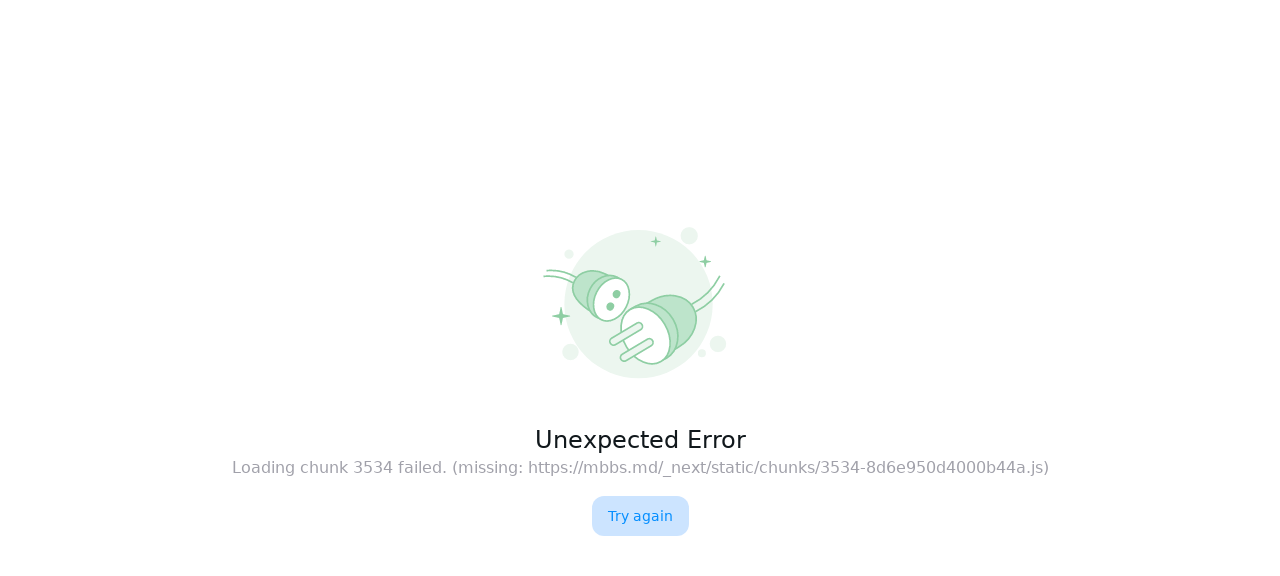

--- FILE ---
content_type: text/html; charset=utf-8
request_url: https://mbbs.md/
body_size: 8483
content:
<!DOCTYPE html><html lang="en" class="text-[14px]" data-sentry-component="RootLayout" data-sentry-source-file="layout.tsx"><head><meta charSet="utf-8"/><meta name="viewport" content="width=device-width, initial-scale=1"/><link rel="stylesheet" href="/_next/static/css/0967bdbaa436c18a.css" data-precedence="next"/><link rel="stylesheet" href="/_next/static/css/7e7d96b1e6991756.css" data-precedence="next"/><link rel="stylesheet" href="/_next/static/css/b854254af09ac09e.css" data-precedence="next"/><link rel="preload" as="script" fetchPriority="low" href="/_next/static/chunks/webpack-dd92f4fd320b23ce.js"/><script src="/_next/static/chunks/59c6eb5a-e58ae656e02951b4.js" async=""></script><script src="/_next/static/chunks/87c73c54-5635c79a8f0a96ca.js" async=""></script><script src="/_next/static/chunks/8459-5f61c8364003f1b0.js" async=""></script><script src="/_next/static/chunks/main-app-9add32c82cab2795.js" async=""></script><script src="/_next/static/chunks/4386-22a21273f4948161.js" async=""></script><script src="/_next/static/chunks/1725-a72936313522e772.js" async=""></script><script src="/_next/static/chunks/2191-4835368acbf5dd5c.js" async=""></script><script src="/_next/static/chunks/915-019dc8a2b6e5723e.js" async=""></script><script src="/_next/static/chunks/2166-028d36ece92970d6.js" async=""></script><script src="/_next/static/chunks/3211-e3efa6373c4755ae.js" async=""></script><script src="/_next/static/chunks/2042-af63139e17005320.js" async=""></script><script src="/_next/static/chunks/2318-d8026f296f62d816.js" async=""></script><script src="/_next/static/chunks/3534-8d6e950d4000b44a.js" async=""></script><script src="/_next/static/chunks/7071-ba28e583fcd41e73.js" async=""></script><script src="/_next/static/chunks/6429-e8387977025022a7.js" async=""></script><script src="/_next/static/chunks/app/layout-c8485876defa4943.js" async=""></script><script src="/_next/static/chunks/9af238c7-5d7b2d3555b50d81.js" async=""></script><script src="/_next/static/chunks/22747d63-e74b78d09513e735.js" async=""></script><script src="/_next/static/chunks/990a3170-f2fdafe10c257aea.js" async=""></script><script src="/_next/static/chunks/4502-234e2a007e273a46.js" async=""></script><script src="/_next/static/chunks/1966-fe203f090c075cd8.js" async=""></script><script src="/_next/static/chunks/7232-f147f92469704cd3.js" async=""></script><script src="/_next/static/chunks/9796-3ccee52066f7a363.js" async=""></script><script src="/_next/static/chunks/app/(main)/not-found-6822f8f59242d150.js" async=""></script><script src="/_next/static/chunks/app/global-error-cdebc690ad353eb0.js" async=""></script><script src="/_next/static/chunks/9664-4a96437244fc6058.js" async=""></script><script src="/_next/static/chunks/4403-0ca39d92828eea1f.js" async=""></script><script src="/_next/static/chunks/8652-8a6aaddde62ea409.js" async=""></script><script src="/_next/static/chunks/489-a427c5afe559da65.js" async=""></script><script src="/_next/static/chunks/8926-58afb5d6f9905e49.js" async=""></script><script src="/_next/static/chunks/4443-83548e6d93915942.js" async=""></script><script src="/_next/static/chunks/5150-5c380e259796bad6.js" async=""></script><script src="/_next/static/chunks/2462-5cc06b991f1f2229.js" async=""></script><script src="/_next/static/chunks/9093-fc63ac7bbbdb32f4.js" async=""></script><script src="/_next/static/chunks/app/(main)/layout-bd61fb9d6aab174b.js" async=""></script><script src="/_next/static/chunks/7114-3f407585a7137d4b.js" async=""></script><script src="/_next/static/chunks/app/(public)/page-a30ba75c77c2e4e0.js" async=""></script><meta name="next-size-adjust" content=""/><link rel="preload" as="style" href="https://fonts.googleapis.com/css2?family=Material+Symbols+Rounded:wght,FILL@300,0..1"/><link rel="stylesheet" href="https://fonts.googleapis.com/css2?family=Material+Symbols+Rounded:wght,FILL@300,0..1"/><title>MBBS.MD</title><meta name="description" content="MBBS.MD user portal"/><link rel="icon" href="/icon?66c5e178b9bbffcd" type="image/png" sizes="32x32"/><script>document.querySelectorAll('body link[rel="icon"], body link[rel="apple-touch-icon"]').forEach(el => document.head.appendChild(el))</script><meta name="sentry-trace" content="b27d2f2fdb677fc6613028104fe0d3eb-36ae0085837ff6b4-1"/><meta name="baggage" content="sentry-environment=prod,sentry-release=5bc8c6a413486986813cf60d80f3a031950403d0,sentry-public_key=a71d1890929cf1cd1ea335cb450dbae6,sentry-trace_id=b27d2f2fdb677fc6613028104fe0d3eb,sentry-transaction=GET%20%2F,sentry-sampled=true,sentry-sample_rand=0.878540254301577,sentry-sample_rate=1"/><script src="/_next/static/chunks/polyfills-42372ed130431b0a.js" noModule=""></script></head><body class="__className_f367f3 min-h-screen bg-bgMain text-textBlack"><div data-overlay-container="true" data-sentry-element="HeroUIProvider" data-sentry-source-file="providers.tsx"><div data-sentry-component="PublicHome" data-sentry-source-file="public-home.tsx"><div class="h-20 w-full"></div><div class="z-50 fixed top-0 w-full bg-white h-20 flex justify-center"><div class="w-full max-w-7xl mx-auto p-6 flex items-center justify-between"><div class="flex items-center gap-4"><a class="p-2" data-sentry-element="Link" data-sentry-source-file="header.tsx" href="/"><img alt="mbbs.md" loading="lazy" width="62" height="32" decoding="async" data-nimg="1" style="color:transparent" src="/_next/static/media/mbbs-colored.7af2ff0a.svg"/></a><div class="ml-16 flex gap-16"><div class="font-semibold text-textBlack">Home</div><div class="text-zinc-500">FAQ</div><div class="text-zinc-500">Help</div><div class="text-zinc-500">About Us</div><div class="text-zinc-500">Community</div></div></div></div></div><div class="relative"><video autoPlay="" muted="" loop="" playsInline="" class="fixed inset-0 object-cover w-full h-full overflow-hidden "><source src="/bg-video.mp4" type="video/mp4"/></video><div class="relative container px-8 mx-auto max-w-screen-xl z-1"><div class="flex flex-col min-h-[calc(100vh-theme(spacing.20))]"><div class="flex-1 flex items-center"><div class="grid grid-cols-1 lg:grid-cols-2"><div><div class="text-6xl lg:text-7xl font-extrabold text-textBlack mb-8"><span class="text-primary">Verified,</span> <br class="contents lg:inline"/>Professional &amp; <br class="contents lg:inline"/>Connected</div><div class="text-zinc-500 text-lg mb-16">Join the Trusted Network for Healthcare<br class="contents lg:inline"/> Professionals and Patients</div><button type="button" tabindex="0" data-react-aria-pressable="true" data-sentry-element="Button" data-sentry-component="LoginButton" data-sentry-source-file="login-button.tsx" class="z-0 group relative inline-flex items-center justify-center box-border appearance-none select-none whitespace-nowrap font-normal subpixel-antialiased overflow-hidden tap-highlight-transparent transform-gpu data-[pressed=true]:scale-[0.97] outline-none data-[focus-visible=true]:z-10 data-[focus-visible=true]:outline-2 data-[focus-visible=true]:outline-focus data-[focus-visible=true]:outline-offset-2 px-6 h-12 text-medium gap-3 rounded-full [&amp;&gt;svg]:max-w-[theme(spacing.8)] transition-transform-colors-opacity motion-reduce:transition-none bg-primary text-primary-foreground data-[hover=true]:opacity-hover min-w-48">Get Connected</button></div></div></div><div class="text-center"><div class="text-3xl lg:text-4xl font-bold text-textBlack mb-6">This is Not Just Another<br/>Social Network</div><div class="text-zinc-500 mb-4">Join a Trusted Professional Network Built for Healthcare</div></div></div></div></div><div class="relative" data-sentry-component="Features" data-sentry-source-file="features.tsx"><div class="relative hidden sm:block w-full px-8" data-sentry-component="FeatureImageSection" data-sentry-source-file="features.tsx"><img alt="Left Image" data-sentry-element="Image" data-sentry-source-file="features.tsx" loading="lazy" width="740" height="493" decoding="async" data-nimg="1" class="w-[25vw] aspect-[5/3] opacity-0" style="color:transparent" srcSet="/_next/image?url=%2F_next%2Fstatic%2Fmedia%2F001.f3ac7cfc.avif&amp;w=750&amp;q=75 1x, /_next/image?url=%2F_next%2Fstatic%2Fmedia%2F001.f3ac7cfc.avif&amp;w=1920&amp;q=75 2x" src="/_next/image?url=%2F_next%2Fstatic%2Fmedia%2F001.f3ac7cfc.avif&amp;w=1920&amp;q=75"/><div class="absolute top-0 left-4 rounded-full bg-white overflow-hidden group" data-sentry-element="unknown" data-sentry-source-file="features.tsx" style="opacity:0;transform:translateX(-100%) scale(0.5)"><img alt="Left Image" data-sentry-element="Image" data-sentry-source-file="features.tsx" loading="lazy" width="500" height="333" decoding="async" data-nimg="1" class="w-[25vw] aspect-[5/3] object-cover group-hover:scale-110 transition-transform" style="color:transparent" srcSet="/_next/image?url=%2F_next%2Fstatic%2Fmedia%2F001.f3ac7cfc.avif&amp;w=640&amp;q=75 1x, /_next/image?url=%2F_next%2Fstatic%2Fmedia%2F001.f3ac7cfc.avif&amp;w=1080&amp;q=75 2x" src="/_next/image?url=%2F_next%2Fstatic%2Fmedia%2F001.f3ac7cfc.avif&amp;w=1080&amp;q=75"/></div><div class="absolute top-0 right-4 rounded-full bg-white overflow-hidden group" data-sentry-element="unknown" data-sentry-source-file="features.tsx" style="opacity:0;transform:translateX(100%) scale(0.5)"><img alt="Right Image" data-sentry-element="Image" data-sentry-source-file="features.tsx" loading="lazy" width="500" height="333" decoding="async" data-nimg="1" class="w-[25vw] aspect-[5/3] object-cover group-hover:scale-110 transition-transform" style="color:transparent" srcSet="/_next/image?url=%2F_next%2Fstatic%2Fmedia%2F002.1b83492d.avif&amp;w=640&amp;q=75 1x, /_next/image?url=%2F_next%2Fstatic%2Fmedia%2F002.1b83492d.avif&amp;w=1080&amp;q=75 2x" src="/_next/image?url=%2F_next%2Fstatic%2Fmedia%2F002.1b83492d.avif&amp;w=1080&amp;q=75"/></div></div><div class="w-full relative pt-20 sm:pt-0" data-sentry-component="FeatureSection" data-sentry-source-file="features.tsx"><div class="relative flex flex-col items-center gap-4 text-center px-4" data-sentry-element="unknown" data-sentry-source-file="features.tsx" style="opacity:0;transform:scale(0.5)"><img alt="Feature Icon" data-sentry-element="Image" data-sentry-source-file="features.tsx" loading="lazy" width="63" height="60" decoding="async" data-nimg="1" class="h-16 object-contain" style="color:transparent" src="/_next/static/media/icon-1.d776aba8.svg"/><div class="text-3xl lg:text-4xl font-bold text-zinc-900 mb-6">Credential Verified Physicians</div><div class="bg-[#F0FBFF] rounded-2xl p-8 text-zinc-500">Join a trusted network of professionals committed to excellence.<br/><br/>Demonstrate your verified credentials and expertise.</div></div></div><div class="relative hidden sm:block w-full px-8" data-sentry-component="FeatureImageSection" data-sentry-source-file="features.tsx"><img alt="Left Image" data-sentry-element="Image" data-sentry-source-file="features.tsx" loading="lazy" width="740" height="492" decoding="async" data-nimg="1" class="w-[25vw] aspect-[5/3] opacity-0" style="color:transparent" srcSet="/_next/image?url=%2F_next%2Fstatic%2Fmedia%2F003.4f926fc9.avif&amp;w=750&amp;q=75 1x, /_next/image?url=%2F_next%2Fstatic%2Fmedia%2F003.4f926fc9.avif&amp;w=1920&amp;q=75 2x" src="/_next/image?url=%2F_next%2Fstatic%2Fmedia%2F003.4f926fc9.avif&amp;w=1920&amp;q=75"/><div class="absolute top-0 left-4 rounded-full bg-white overflow-hidden group" data-sentry-element="unknown" data-sentry-source-file="features.tsx" style="opacity:0;transform:translateX(-100%) scale(0.5)"><img alt="Left Image" data-sentry-element="Image" data-sentry-source-file="features.tsx" loading="lazy" width="500" height="332" decoding="async" data-nimg="1" class="w-[25vw] aspect-[5/3] object-cover group-hover:scale-110 transition-transform" style="color:transparent" srcSet="/_next/image?url=%2F_next%2Fstatic%2Fmedia%2F003.4f926fc9.avif&amp;w=640&amp;q=75 1x, /_next/image?url=%2F_next%2Fstatic%2Fmedia%2F003.4f926fc9.avif&amp;w=1080&amp;q=75 2x" src="/_next/image?url=%2F_next%2Fstatic%2Fmedia%2F003.4f926fc9.avif&amp;w=1080&amp;q=75"/></div><div class="absolute top-0 right-4 rounded-full bg-white overflow-hidden group" data-sentry-element="unknown" data-sentry-source-file="features.tsx" style="opacity:0;transform:translateX(100%) scale(0.5)"><img alt="Right Image" data-sentry-element="Image" data-sentry-source-file="features.tsx" loading="lazy" width="500" height="333" decoding="async" data-nimg="1" class="w-[25vw] aspect-[5/3] object-cover group-hover:scale-110 transition-transform" style="color:transparent" srcSet="/_next/image?url=%2F_next%2Fstatic%2Fmedia%2F004.296de439.avif&amp;w=640&amp;q=75 1x, /_next/image?url=%2F_next%2Fstatic%2Fmedia%2F004.296de439.avif&amp;w=1080&amp;q=75 2x" src="/_next/image?url=%2F_next%2Fstatic%2Fmedia%2F004.296de439.avif&amp;w=1080&amp;q=75"/></div></div><div class="w-full relative pt-20 sm:pt-0" data-sentry-component="FeatureSection" data-sentry-source-file="features.tsx"><div class="relative flex flex-col items-center gap-4 text-center px-4" data-sentry-element="unknown" data-sentry-source-file="features.tsx" style="opacity:0;transform:scale(0.5)"><img alt="Feature Icon" data-sentry-element="Image" data-sentry-source-file="features.tsx" loading="lazy" width="60" height="60" decoding="async" data-nimg="1" class="h-16 object-contain" style="color:transparent" src="/_next/static/media/icon-2.fafe9747.svg"/><div class="text-3xl lg:text-4xl font-bold text-zinc-900 mb-6">Tools to improve &amp; update your skills</div><div class="bg-[#F0FBFF] rounded-2xl p-8 text-zinc-500">Access the latest UpToDate software and mentorship programs.<br/><br/>Enhance your skills continuous learning resources.</div></div></div><div class="relative hidden sm:block w-full px-8" data-sentry-component="FeatureImageSection" data-sentry-source-file="features.tsx"><img alt="Left Image" data-sentry-element="Image" data-sentry-source-file="features.tsx" loading="lazy" width="740" height="493" decoding="async" data-nimg="1" class="w-[25vw] aspect-[5/3] opacity-0" style="color:transparent" srcSet="/_next/image?url=%2F_next%2Fstatic%2Fmedia%2F005.68a2ad6c.avif&amp;w=750&amp;q=75 1x, /_next/image?url=%2F_next%2Fstatic%2Fmedia%2F005.68a2ad6c.avif&amp;w=1920&amp;q=75 2x" src="/_next/image?url=%2F_next%2Fstatic%2Fmedia%2F005.68a2ad6c.avif&amp;w=1920&amp;q=75"/><div class="absolute top-0 left-4 rounded-full bg-white overflow-hidden group" data-sentry-element="unknown" data-sentry-source-file="features.tsx" style="opacity:0;transform:translateX(-100%) scale(0.5)"><img alt="Left Image" data-sentry-element="Image" data-sentry-source-file="features.tsx" loading="lazy" width="500" height="333" decoding="async" data-nimg="1" class="w-[25vw] aspect-[5/3] object-cover group-hover:scale-110 transition-transform" style="color:transparent" srcSet="/_next/image?url=%2F_next%2Fstatic%2Fmedia%2F005.68a2ad6c.avif&amp;w=640&amp;q=75 1x, /_next/image?url=%2F_next%2Fstatic%2Fmedia%2F005.68a2ad6c.avif&amp;w=1080&amp;q=75 2x" src="/_next/image?url=%2F_next%2Fstatic%2Fmedia%2F005.68a2ad6c.avif&amp;w=1080&amp;q=75"/></div><div class="absolute top-0 right-4 rounded-full bg-white overflow-hidden group" data-sentry-element="unknown" data-sentry-source-file="features.tsx" style="opacity:0;transform:translateX(100%) scale(0.5)"><img alt="Right Image" data-sentry-element="Image" data-sentry-source-file="features.tsx" loading="lazy" width="500" height="731" decoding="async" data-nimg="1" class="w-[25vw] aspect-[5/3] object-cover group-hover:scale-110 transition-transform" style="color:transparent" srcSet="/_next/image?url=%2F_next%2Fstatic%2Fmedia%2F006.7346ce2a.avif&amp;w=640&amp;q=75 1x, /_next/image?url=%2F_next%2Fstatic%2Fmedia%2F006.7346ce2a.avif&amp;w=1080&amp;q=75 2x" src="/_next/image?url=%2F_next%2Fstatic%2Fmedia%2F006.7346ce2a.avif&amp;w=1080&amp;q=75"/></div></div></div><div class="h-80"></div></div><!--$--><!--/$--><!--$--><!--/$--></div><div class="hidden text-secondary-700"></div><script src="/_next/static/chunks/webpack-dd92f4fd320b23ce.js" async=""></script><script>(self.__next_f=self.__next_f||[]).push([0])</script><script>self.__next_f.push([1,"1:\"$Sreact.fragment\"\n2:I[97066,[\"4386\",\"static/chunks/4386-22a21273f4948161.js\",\"1725\",\"static/chunks/1725-a72936313522e772.js\",\"2191\",\"static/chunks/2191-4835368acbf5dd5c.js\",\"915\",\"static/chunks/915-019dc8a2b6e5723e.js\",\"2166\",\"static/chunks/2166-028d36ece92970d6.js\",\"3211\",\"static/chunks/3211-e3efa6373c4755ae.js\",\"2042\",\"static/chunks/2042-af63139e17005320.js\",\"2318\",\"static/chunks/2318-d8026f296f62d816.js\",\"3534\",\"static/chunks/3534-8d6e950d4000b44a.js\",\"7071\",\"static/chunks/7071-ba28e583fcd41e73.js\",\"6429\",\"static/chunks/6429-e8387977025022a7.js\",\"7177\",\"static/chunks/app/layout-c8485876defa4943.js\"],\"Providers\"]\n3:I[85341,[],\"\"]\n4:I[90025,[],\"\"]\n5:I[49928,[\"7598\",\"static/chunks/9af238c7-5d7b2d3555b50d81.js\",\"1194\",\"static/chunks/22747d63-e74b78d09513e735.js\",\"3249\",\"static/chunks/990a3170-f2fdafe10c257aea.js\",\"4386\",\"static/chunks/4386-22a21273f4948161.js\",\"1725\",\"static/chunks/1725-a72936313522e772.js\",\"2191\",\"static/chunks/2191-4835368acbf5dd5c.js\",\"4502\",\"static/chunks/4502-234e2a007e273a46.js\",\"1966\",\"static/chunks/1966-fe203f090c075cd8.js\",\"915\",\"static/chunks/915-019dc8a2b6e5723e.js\",\"2166\",\"static/chunks/2166-028d36ece92970d6.js\",\"3211\",\"static/chunks/3211-e3efa6373c4755ae.js\",\"2042\",\"static/chunks/2042-af63139e17005320.js\",\"2318\",\"static/chunks/2318-d8026f296f62d816.js\",\"7071\",\"static/chunks/7071-ba28e583fcd41e73.js\",\"6429\",\"static/chunks/6429-e8387977025022a7.js\",\"7232\",\"static/chunks/7232-f147f92469704cd3.js\",\"9796\",\"static/chunks/9796-3ccee52066f7a363.js\",\"686\",\"static/chunks/app/(main)/not-found-6822f8f59242d150.js\"],\"XCard\"]\n6:I[49928,[\"7598\",\"static/chunks/9af238c7-5d7b2d3555b50d81.js\",\"1194\",\"static/chunks/22747d63-e74b78d09513e735.js\",\"3249\",\"static/chunks/990a3170-f2fdafe10c257aea.js\",\"4386\",\"static/chunks/4386-22a21273f4948161.js\",\"1725\",\"static/chunks/1725-a72936313522e772.js\",\"2191\",\"static/chunks/2191-4835368acbf5dd5c.js\",\"4502\",\"static/chunks/4502-234e2a007e273a46.js\",\"1966\",\"static/chunks/1966-fe203f090c075cd8.js\",\"915\",\"static/chunks/915-019dc8a2b6e5723e.js\",\"2166\",\"static/chunks/216"])</script><script>self.__next_f.push([1,"6-028d36ece92970d6.js\",\"3211\",\"static/chunks/3211-e3efa6373c4755ae.js\",\"2042\",\"static/chunks/2042-af63139e17005320.js\",\"2318\",\"static/chunks/2318-d8026f296f62d816.js\",\"7071\",\"static/chunks/7071-ba28e583fcd41e73.js\",\"6429\",\"static/chunks/6429-e8387977025022a7.js\",\"7232\",\"static/chunks/7232-f147f92469704cd3.js\",\"9796\",\"static/chunks/9796-3ccee52066f7a363.js\",\"686\",\"static/chunks/app/(main)/not-found-6822f8f59242d150.js\"],\"XCardBody\"]\n7:I[61066,[\"7598\",\"static/chunks/9af238c7-5d7b2d3555b50d81.js\",\"1194\",\"static/chunks/22747d63-e74b78d09513e735.js\",\"3249\",\"static/chunks/990a3170-f2fdafe10c257aea.js\",\"4386\",\"static/chunks/4386-22a21273f4948161.js\",\"1725\",\"static/chunks/1725-a72936313522e772.js\",\"2191\",\"static/chunks/2191-4835368acbf5dd5c.js\",\"4502\",\"static/chunks/4502-234e2a007e273a46.js\",\"1966\",\"static/chunks/1966-fe203f090c075cd8.js\",\"915\",\"static/chunks/915-019dc8a2b6e5723e.js\",\"2166\",\"static/chunks/2166-028d36ece92970d6.js\",\"3211\",\"static/chunks/3211-e3efa6373c4755ae.js\",\"2042\",\"static/chunks/2042-af63139e17005320.js\",\"2318\",\"static/chunks/2318-d8026f296f62d816.js\",\"7071\",\"static/chunks/7071-ba28e583fcd41e73.js\",\"6429\",\"static/chunks/6429-e8387977025022a7.js\",\"7232\",\"static/chunks/7232-f147f92469704cd3.js\",\"9796\",\"static/chunks/9796-3ccee52066f7a363.js\",\"686\",\"static/chunks/app/(main)/not-found-6822f8f59242d150.js\"],\"Image\"]\n9:I[47971,[],\"MetadataBoundary\"]\nb:I[47971,[],\"OutletBoundary\"]\ne:I[94777,[],\"AsyncMetadataOutlet\"]\n10:I[47971,[],\"ViewportBoundary\"]\n12:I[3303,[\"7598\",\"static/chunks/9af238c7-5d7b2d3555b50d81.js\",\"1194\",\"static/chunks/22747d63-e74b78d09513e735.js\",\"3249\",\"static/chunks/990a3170-f2fdafe10c257aea.js\",\"4386\",\"static/chunks/4386-22a21273f4948161.js\",\"1725\",\"static/chunks/1725-a72936313522e772.js\",\"2191\",\"static/chunks/2191-4835368acbf5dd5c.js\",\"4502\",\"static/chunks/4502-234e2a007e273a46.js\",\"1966\",\"static/chunks/1966-fe203f090c075cd8.js\",\"7232\",\"static/chunks/7232-f147f92469704cd3.js\",\"4219\",\"static/chunks/app/global-error-cdebc690ad353eb0.js\"],\"default\"]\n13:\"$Sreact.suspense\"\n14:I[94777,[],\"Asyn"])</script><script>self.__next_f.push([1,"cMetadata\"]\n:HL[\"/_next/static/media/e4af272ccee01ff0-s.p.woff2\",\"font\",{\"crossOrigin\":\"\",\"type\":\"font/woff2\"}]\n:HL[\"/_next/static/css/0967bdbaa436c18a.css\",\"style\"]\n:HL[\"/_next/static/css/7e7d96b1e6991756.css\",\"style\"]\n:HL[\"/_next/static/css/b854254af09ac09e.css\",\"style\"]\n"])</script><script>self.__next_f.push([1,"0:{\"P\":null,\"b\":\"wa5LpdFhOKFC1n60GAhVu\",\"p\":\"\",\"c\":[\"\",\"\"],\"i\":false,\"f\":[[[\"\",{\"children\":[\"(public)\",{\"children\":[\"__PAGE__\",{}]}]},\"$undefined\",\"$undefined\",true],[\"\",[\"$\",\"$1\",\"c\",{\"children\":[[[\"$\",\"link\",\"0\",{\"rel\":\"stylesheet\",\"href\":\"/_next/static/css/0967bdbaa436c18a.css\",\"precedence\":\"next\",\"crossOrigin\":\"$undefined\",\"nonce\":\"$undefined\"}],[\"$\",\"link\",\"1\",{\"rel\":\"stylesheet\",\"href\":\"/_next/static/css/7e7d96b1e6991756.css\",\"precedence\":\"next\",\"crossOrigin\":\"$undefined\",\"nonce\":\"$undefined\"}]],[\"$\",\"html\",null,{\"lang\":\"en\",\"className\":\"text-[14px]\",\"data-sentry-component\":\"RootLayout\",\"data-sentry-source-file\":\"layout.tsx\",\"children\":[[\"$\",\"head\",null,{\"children\":[[\"$\",\"link\",null,{\"rel\":\"preload\",\"as\":\"style\",\"href\":\"https://fonts.googleapis.com/css2?family=Material+Symbols+Rounded:wght,FILL@300,0..1\"}],[\"$\",\"link\",null,{\"rel\":\"stylesheet\",\"href\":\"https://fonts.googleapis.com/css2?family=Material+Symbols+Rounded:wght,FILL@300,0..1\"}]]}],[\"$\",\"body\",null,{\"className\":\"__className_f367f3 min-h-screen bg-bgMain text-textBlack\",\"children\":[[\"$\",\"$L2\",null,{\"data-sentry-element\":\"Providers\",\"data-sentry-source-file\":\"layout.tsx\",\"children\":[\"$\",\"$L3\",null,{\"parallelRouterKey\":\"children\",\"error\":\"$undefined\",\"errorStyles\":\"$undefined\",\"errorScripts\":\"$undefined\",\"template\":[\"$\",\"$L4\",null,{}],\"templateStyles\":\"$undefined\",\"templateScripts\":\"$undefined\",\"notFound\":[[\"$\",\"div\",null,{\"className\":\"flex flex-col items-center justify-center min-h-[calc(100vh-70px)]\",\"data-sentry-component\":\"NotFoundPage\",\"data-sentry-source-file\":\"error-messages.tsx\",\"children\":[\"$\",\"$L5\",null,{\"className\":\"aspect-square overflow-visible\",\"data-sentry-element\":\"XCard\",\"data-sentry-component\":\"NotFound\",\"data-sentry-source-file\":\"error-messages.tsx\",\"children\":[\"$\",\"$L6\",null,{\"className\":\"flex flex-col items-center justify-center gap-2\",\"data-sentry-element\":\"XCardBody\",\"data-sentry-source-file\":\"error-messages.tsx\",\"children\":[[\"$\",\"$L7\",null,{\"src\":\"/_next/static/media/404.ed80f393.svg\",\"alt\":\"404\",\"width\":240,\"height\":240,\"data-sentry-element\":\"Image\",\"data-sentry-source-file\":\"error-messages.tsx\"}],[\"$\",\"div\",null,{\"className\":\"text-2xl font-medium\",\"children\":\"404\"}],[\"$\",\"div\",null,{\"className\":\"text-zinc-400\",\"children\":\"Oops! The page you're looking for can't be found.\"}],\"$undefined\"]}]}]}],[[\"$\",\"link\",\"0\",{\"rel\":\"stylesheet\",\"href\":\"/_next/static/css/b854254af09ac09e.css\",\"precedence\":\"next\",\"crossOrigin\":\"$undefined\",\"nonce\":\"$undefined\"}]]],\"forbidden\":\"$undefined\",\"unauthorized\":\"$undefined\"}]}],[\"$\",\"div\",null,{\"className\":\"hidden text-secondary-700\"}],false]}]]}]]}],{\"children\":[\"(public)\",[\"$\",\"$1\",\"c\",{\"children\":[null,[\"$\",\"$L3\",null,{\"parallelRouterKey\":\"children\",\"error\":\"$undefined\",\"errorStyles\":\"$undefined\",\"errorScripts\":\"$undefined\",\"template\":[\"$\",\"$L4\",null,{}],\"templateStyles\":\"$undefined\",\"templateScripts\":\"$undefined\",\"notFound\":\"$undefined\",\"forbidden\":\"$undefined\",\"unauthorized\":\"$undefined\"}]]}],{\"children\":[\"__PAGE__\",[\"$\",\"$1\",\"c\",{\"children\":[\"$L8\",[\"$\",\"$L9\",null,{\"children\":\"$La\"}],[[\"$\",\"link\",\"0\",{\"rel\":\"stylesheet\",\"href\":\"/_next/static/css/b854254af09ac09e.css\",\"precedence\":\"next\",\"crossOrigin\":\"$undefined\",\"nonce\":\"$undefined\"}]],[\"$\",\"$Lb\",null,{\"children\":[\"$Lc\",\"$Ld\",[\"$\",\"$Le\",null,{\"promise\":\"$@f\"}]]}]]}],{},null,false]},null,false]},null,false],[\"$\",\"$1\",\"h\",{\"children\":[null,[\"$\",\"$1\",\"hy85UDORK6eRAwKclhSWw\",{\"children\":[[\"$\",\"$L10\",null,{\"children\":\"$L11\"}],[\"$\",\"meta\",null,{\"name\":\"next-size-adjust\",\"content\":\"\"}]]}],null]}],false]],\"m\":\"$undefined\",\"G\":[\"$12\",[[\"$\",\"link\",\"0\",{\"rel\":\"stylesheet\",\"href\":\"/_next/static/css/b854254af09ac09e.css\",\"precedence\":\"next\",\"crossOrigin\":\"$undefined\",\"nonce\":\"$undefined\"}],[\"$\",\"link\",\"1\",{\"rel\":\"stylesheet\",\"href\":\"/_next/static/css/0967bdbaa436c18a.css\",\"precedence\":\"next\",\"crossOrigin\":\"$undefined\",\"nonce\":\"$undefined\"}]]],\"s\":false,\"S\":false}\n"])</script><script>self.__next_f.push([1,"a:[\"$\",\"$13\",null,{\"fallback\":null,\"children\":[\"$\",\"$L14\",null,{\"promise\":\"$@15\"}]}]\nd:null\n11:[[\"$\",\"meta\",\"0\",{\"charSet\":\"utf-8\"}],[\"$\",\"meta\",\"1\",{\"name\":\"viewport\",\"content\":\"width=device-width, initial-scale=1\"}]]\nc:null\n15:{\"metadata\":[[\"$\",\"title\",\"0\",{\"children\":\"MBBS.MD\"}],[\"$\",\"meta\",\"1\",{\"name\":\"description\",\"content\":\"MBBS.MD user portal\"}],[\"$\",\"link\",\"2\",{\"rel\":\"icon\",\"href\":\"/icon?66c5e178b9bbffcd\",\"alt\":\"$undefined\",\"type\":\"image/png\",\"sizes\":\"32x32\"}]],\"error\":null,\"digest\":\"$undefined\"}\nf:{\"metadata\":\"$15:metadata\",\"error\":null,\"digest\":\"$undefined\"}\n"])</script><script>self.__next_f.push([1,"16:I[19664,[\"7598\",\"static/chunks/9af238c7-5d7b2d3555b50d81.js\",\"1194\",\"static/chunks/22747d63-e74b78d09513e735.js\",\"3249\",\"static/chunks/990a3170-f2fdafe10c257aea.js\",\"4386\",\"static/chunks/4386-22a21273f4948161.js\",\"1725\",\"static/chunks/1725-a72936313522e772.js\",\"2191\",\"static/chunks/2191-4835368acbf5dd5c.js\",\"4502\",\"static/chunks/4502-234e2a007e273a46.js\",\"1966\",\"static/chunks/1966-fe203f090c075cd8.js\",\"915\",\"static/chunks/915-019dc8a2b6e5723e.js\",\"2166\",\"static/chunks/2166-028d36ece92970d6.js\",\"3211\",\"static/chunks/3211-e3efa6373c4755ae.js\",\"2042\",\"static/chunks/2042-af63139e17005320.js\",\"2318\",\"static/chunks/2318-d8026f296f62d816.js\",\"3534\",\"static/chunks/3534-8d6e950d4000b44a.js\",\"7071\",\"static/chunks/7071-ba28e583fcd41e73.js\",\"6429\",\"static/chunks/6429-e8387977025022a7.js\",\"9664\",\"static/chunks/9664-4a96437244fc6058.js\",\"4403\",\"static/chunks/4403-0ca39d92828eea1f.js\",\"8652\",\"static/chunks/8652-8a6aaddde62ea409.js\",\"489\",\"static/chunks/489-a427c5afe559da65.js\",\"7232\",\"static/chunks/7232-f147f92469704cd3.js\",\"8926\",\"static/chunks/8926-58afb5d6f9905e49.js\",\"4443\",\"static/chunks/4443-83548e6d93915942.js\",\"5150\",\"static/chunks/5150-5c380e259796bad6.js\",\"2462\",\"static/chunks/2462-5cc06b991f1f2229.js\",\"9093\",\"static/chunks/9093-fc63ac7bbbdb32f4.js\",\"2076\",\"static/chunks/app/(main)/layout-bd61fb9d6aab174b.js\"],\"\"]\n17:I[10489,[\"7598\",\"static/chunks/9af238c7-5d7b2d3555b50d81.js\",\"1194\",\"static/chunks/22747d63-e74b78d09513e735.js\",\"3249\",\"static/chunks/990a3170-f2fdafe10c257aea.js\",\"4386\",\"static/chunks/4386-22a21273f4948161.js\",\"1725\",\"static/chunks/1725-a72936313522e772.js\",\"2191\",\"static/chunks/2191-4835368acbf5dd5c.js\",\"4502\",\"static/chunks/4502-234e2a007e273a46.js\",\"1966\",\"static/chunks/1966-fe203f090c075cd8.js\",\"915\",\"static/chunks/915-019dc8a2b6e5723e.js\",\"2166\",\"static/chunks/2166-028d36ece92970d6.js\",\"3211\",\"static/chunks/3211-e3efa6373c4755ae.js\",\"2042\",\"static/chunks/2042-af63139e17005320.js\",\"2318\",\"static/chunks/2318-d8026f296f62d816.js\",\"3534\",\"static/chunks/3534-8d6e950d4000b44a.js\",\"7071\",\"static/chunk"])</script><script>self.__next_f.push([1,"s/7071-ba28e583fcd41e73.js\",\"6429\",\"static/chunks/6429-e8387977025022a7.js\",\"9664\",\"static/chunks/9664-4a96437244fc6058.js\",\"4403\",\"static/chunks/4403-0ca39d92828eea1f.js\",\"8652\",\"static/chunks/8652-8a6aaddde62ea409.js\",\"489\",\"static/chunks/489-a427c5afe559da65.js\",\"7232\",\"static/chunks/7232-f147f92469704cd3.js\",\"8926\",\"static/chunks/8926-58afb5d6f9905e49.js\",\"4443\",\"static/chunks/4443-83548e6d93915942.js\",\"5150\",\"static/chunks/5150-5c380e259796bad6.js\",\"2462\",\"static/chunks/2462-5cc06b991f1f2229.js\",\"9093\",\"static/chunks/9093-fc63ac7bbbdb32f4.js\",\"2076\",\"static/chunks/app/(main)/layout-bd61fb9d6aab174b.js\"],\"Image\"]\n18:I[67839,[\"7598\",\"static/chunks/9af238c7-5d7b2d3555b50d81.js\",\"1194\",\"static/chunks/22747d63-e74b78d09513e735.js\",\"3249\",\"static/chunks/990a3170-f2fdafe10c257aea.js\",\"4386\",\"static/chunks/4386-22a21273f4948161.js\",\"1725\",\"static/chunks/1725-a72936313522e772.js\",\"2191\",\"static/chunks/2191-4835368acbf5dd5c.js\",\"4502\",\"static/chunks/4502-234e2a007e273a46.js\",\"1966\",\"static/chunks/1966-fe203f090c075cd8.js\",\"915\",\"static/chunks/915-019dc8a2b6e5723e.js\",\"3211\",\"static/chunks/3211-e3efa6373c4755ae.js\",\"9664\",\"static/chunks/9664-4a96437244fc6058.js\",\"489\",\"static/chunks/489-a427c5afe559da65.js\",\"7114\",\"static/chunks/7114-3f407585a7137d4b.js\",\"7232\",\"static/chunks/7232-f147f92469704cd3.js\",\"5359\",\"static/chunks/app/(public)/page-a30ba75c77c2e4e0.js\"],\"LoginButton\"]\n19:I[68346,[\"7598\",\"static/chunks/9af238c7-5d7b2d3555b50d81.js\",\"1194\",\"static/chunks/22747d63-e74b78d09513e735.js\",\"3249\",\"static/chunks/990a3170-f2fdafe10c257aea.js\",\"4386\",\"static/chunks/4386-22a21273f4948161.js\",\"1725\",\"static/chunks/1725-a72936313522e772.js\",\"2191\",\"static/chunks/2191-4835368acbf5dd5c.js\",\"4502\",\"static/chunks/4502-234e2a007e273a46.js\",\"1966\",\"static/chunks/1966-fe203f090c075cd8.js\",\"915\",\"static/chunks/915-019dc8a2b6e5723e.js\",\"3211\",\"static/chunks/3211-e3efa6373c4755ae.js\",\"9664\",\"static/chunks/9664-4a96437244fc6058.js\",\"489\",\"static/chunks/489-a427c5afe559da65.js\",\"7114\",\"static/chunks/7114-3f407585a7137d4b.js\",\"7232\",\"st"])</script><script>self.__next_f.push([1,"atic/chunks/7232-f147f92469704cd3.js\",\"5359\",\"static/chunks/app/(public)/page-a30ba75c77c2e4e0.js\"],\"Features\"]\n"])</script><script>self.__next_f.push([1,"8:[\"$\",\"div\",null,{\"data-sentry-component\":\"PublicHome\",\"data-sentry-source-file\":\"public-home.tsx\",\"children\":[[[\"$\",\"div\",null,{\"className\":\"h-20 w-full\"}],[\"$\",\"div\",null,{\"className\":\"z-50 fixed top-0 w-full bg-white h-20 flex justify-center\",\"children\":[\"$\",\"div\",null,{\"className\":\"w-full max-w-7xl mx-auto p-6 flex items-center justify-between\",\"children\":[\"$\",\"div\",null,{\"className\":\"flex items-center gap-4\",\"children\":[[\"$\",\"$L16\",null,{\"href\":\"/\",\"className\":\"p-2\",\"data-sentry-element\":\"Link\",\"data-sentry-source-file\":\"header.tsx\",\"children\":[[\"$\",\"$L17\",null,{\"src\":{\"src\":\"/_next/static/media/mbbs-colored.7af2ff0a.svg\",\"height\":30,\"width\":58,\"blurWidth\":0,\"blurHeight\":0},\"alt\":\"mbbs.md\",\"height\":32}],false]}],[\"$\",\"div\",null,{\"className\":\"ml-16 flex gap-16\",\"children\":[[\"$\",\"div\",null,{\"className\":\"font-semibold text-textBlack\",\"children\":\"Home\"}],[\"$\",\"div\",null,{\"className\":\"text-zinc-500\",\"children\":\"FAQ\"}],[\"$\",\"div\",null,{\"className\":\"text-zinc-500\",\"children\":\"Help\"}],[\"$\",\"div\",null,{\"className\":\"text-zinc-500\",\"children\":\"About Us\"}],[\"$\",\"div\",null,{\"className\":\"text-zinc-500\",\"children\":\"Community\"}]]}]]}]}]}]],[\"$\",\"div\",null,{\"className\":\"relative\",\"children\":[[\"$\",\"video\",null,{\"autoPlay\":true,\"muted\":true,\"loop\":true,\"playsInline\":true,\"className\":\"fixed inset-0 object-cover w-full h-full overflow-hidden \",\"children\":[\"$\",\"source\",null,{\"src\":\"/bg-video.mp4\",\"type\":\"video/mp4\"}]}],[\"$\",\"div\",null,{\"className\":\"relative container px-8 mx-auto max-w-screen-xl z-1\",\"children\":[\"$\",\"div\",null,{\"className\":\"flex flex-col min-h-[calc(100vh-theme(spacing.20))]\",\"children\":[[\"$\",\"div\",null,{\"className\":\"flex-1 flex items-center\",\"children\":[\"$\",\"div\",null,{\"className\":\"grid grid-cols-1 lg:grid-cols-2\",\"children\":[\"$\",\"div\",null,{\"children\":[[\"$\",\"div\",null,{\"className\":\"text-6xl lg:text-7xl font-extrabold text-textBlack mb-8\",\"children\":[[\"$\",\"span\",null,{\"className\":\"text-primary\",\"children\":\"Verified,\"}],\" \",[\"$\",\"br\",null,{\"className\":\"contents lg:inline\"}],\"Professional \u0026 \",[\"$\",\"br\",null,{\"className\":\"contents lg:inline\"}],\"Connected\"]}],[\"$\",\"div\",null,{\"className\":\"text-zinc-500 text-lg mb-16\",\"children\":[\"Join the Trusted Network for Healthcare\",[\"$\",\"br\",null,{\"className\":\"contents lg:inline\"}],\" Professionals and Patients\"]}],[\"$\",\"$L18\",null,{\"isAuthenticated\":false,\"data-sentry-element\":\"LoginButton\",\"data-sentry-source-file\":\"public-home.tsx\"}]]}]}]}],[\"$\",\"div\",null,{\"className\":\"text-center\",\"children\":[[\"$\",\"div\",null,{\"className\":\"text-3xl lg:text-4xl font-bold text-textBlack mb-6\",\"children\":[\"This is Not Just Another\",[\"$\",\"br\",null,{}],\"Social Network\"]}],[\"$\",\"div\",null,{\"className\":\"text-zinc-500 mb-4\",\"children\":\"Join a Trusted Professional Network Built for Healthcare\"}]]}]]}]}]]}],[\"$\",\"$L19\",null,{\"data-sentry-element\":\"Features\",\"data-sentry-source-file\":\"public-home.tsx\"}],[\"$\",\"div\",null,{\"className\":\"h-80\"}]]}]\n"])</script></body></html>

--- FILE ---
content_type: text/css
request_url: https://mbbs.md/_next/static/css/b854254af09ac09e.css
body_size: 207
content:
.tiptap{white-space:pre-wrap;padding:.5rem}.tiptap p.is-editor-empty:first-child:before{pointer-events:none;float:left;height:0;--tw-text-opacity:1;color:rgb(113 113 122/var(--tw-text-opacity));content:attr(data-placeholder)}img.ProseMirror-separator{display:inline;max-width:0}.full-editor .tiptap{min-height:7rem}.full-editor .tiptap:focus{outline:2px solid transparent;outline-offset:2px}.full-editor .tiptap ul{list-style-position:inside;list-style-type:disc}.full-editor .tiptap ul li{display:list-item}.full-editor .tiptap ul li *{display:inline}.full-editor .tiptap ol{list-style-position:inside;list-style-type:decimal}.full-editor .tiptap ol li{display:list-item}.full-editor .tiptap ol li *{display:inline}.full-editor .tiptap h6{font-size:1rem;line-height:1.5rem;font-weight:700}.full-editor .tiptap h5{font-size:1.125rem;line-height:1.75rem;font-weight:700}.full-editor .tiptap h4{font-size:1.25rem;line-height:1.75rem;font-weight:700}.full-editor .tiptap h3{font-size:1.5rem;line-height:2rem;font-weight:700}.full-editor .tiptap h2{font-size:1.875rem;line-height:2.25rem;font-weight:700}.full-editor .tiptap h1{font-size:2.25rem;line-height:2.5rem;font-weight:700}

--- FILE ---
content_type: text/css; charset=utf-8
request_url: https://fonts.googleapis.com/css2?family=Material+Symbols+Rounded:wght,FILL@300,0..1
body_size: 142
content:
/* fallback */
@font-face {
  font-family: 'Material Symbols Rounded';
  font-style: normal;
  font-weight: 300;
  src: url(https://fonts.gstatic.com/s/materialsymbolsrounded/v311/syl7-zNym6YjUruM-QrEh7-nyTnjDwKNJ_190FjpZIvLgyidOK7BDB_Qb9vUdV6_gjDK-P3JuF_Zs-obHph2-jOcOzKPq8a9A5M.woff2) format('woff2');
}

.material-symbols-rounded {
  font-family: 'Material Symbols Rounded';
  font-weight: normal;
  font-style: normal;
  font-size: 24px;
  line-height: 1;
  letter-spacing: normal;
  text-transform: none;
  display: inline-block;
  white-space: nowrap;
  word-wrap: normal;
  direction: ltr;
  -webkit-font-feature-settings: 'liga';
  -webkit-font-smoothing: antialiased;
}


--- FILE ---
content_type: text/javascript
request_url: https://mbbs.md/_next/static/chunks/4443-83548e6d93915942.js
body_size: 23965
content:
try{let e="undefined"!=typeof window?window:"undefined"!=typeof global?global:"undefined"!=typeof globalThis?globalThis:"undefined"!=typeof self?self:{},t=(new e.Error).stack;t&&(e._sentryDebugIds=e._sentryDebugIds||{},e._sentryDebugIds[t]="82ec98c0-9e05-418e-bbee-1a319cc7a6d5",e._sentryDebugIdIdentifier="sentry-dbid-82ec98c0-9e05-418e-bbee-1a319cc7a6d5")}catch(e){}(self.webpackChunk_N_E=self.webpackChunk_N_E||[]).push([[4443],{973:(e,t,s)=>{"use strict";s.d(t,{g:()=>i});var a=s(54568),r=s(47713),n=s(71938),l=s(72045);let i=e=>{let{className:t,iconSize:s,isIconOnly:i,status:o}=e;return(0,a.jsxs)("div",{className:(0,n.cn)("flex items-center gap-0.5 text-primary text-xs",o&&(0,r.XE)(o)&&!(0,r.v3)(o)&&"text-secondary",t),"data-sentry-component":"XVerifiedBadge","data-sentry-source-file":"x-verified-badge.tsx",children:[(0,a.jsx)(l.uv,{"aria-label":"verified-badge",fill:!0,size:s,name:"verified","data-sentry-element":"XIcon","data-sentry-source-file":"x-verified-badge.tsx"})," ",i?null:"Verified"]})}},3634:(e,t,s)=>{"use strict";s.d(t,{w1:()=>M,Q3:()=>I,AT:()=>A});var a=s(54568),r=s(69616),n=s(70084),l=s(72045),i=s(7620),o=s(84443),d=s(19637),c=s(77625),u=s(17226),m=s(3947),x=s(17386),y=s(91725),f=s(23563),p=s(93235),h=s(12247);let g=(0,h.createServerReference)("40ad46f538071d9c6a5ef5d5dac9fa7b51d4c7f317",h.callServer,void 0,h.findSourceMapURL,"deleteLanguageSkill");var v=s(84990),j=s(51837),b=s(51860),w=s(83631),N=s(69885);let P=(0,h.createServerReference)("40afadb6e4496cbc743195c6ee5d609676c2c005d2",h.callServer,void 0,h.findSourceMapURL,"addLanguageSkill"),C=(0,h.createServerReference)("400e7eb793404e2a198f644e2176a7cc929fff1c94",h.callServer,void 0,h.findSourceMapURL,"editLanguageSkill"),E=e=>{var t,s,r;let{refetch:i}=(0,o.usePublicProfileContext)(),d=(0,v.e)({fn:P,onSuccess:()=>{i(),e.onClose(),N.oR.success("Language added successfully")},onError:e=>{null==e||e.forEach(e=>{let{field:t,message:s}=(0,j.r_)(e);h(t,{type:"server",message:s})})}}),c=(0,v.e)({fn:C,onSuccess:()=>{i(),e.onClose(),N.oR.success("Language edited successfully")},onError:e=>{null==e||e.forEach(e=>{let{field:t,message:s}=(0,j.r_)(e);h(t,{type:"server",message:s})})}}),{control:u,handleSubmit:p,setError:h}=(0,w.mN)({defaultValues:{language:null!=(r=null==(t=e.defaultValues)?void 0:t.language)?r:"",proficiency:null==(s=e.defaultValues)?void 0:s.proficiency}}),g=d.isPending||c.isPending;return(0,a.jsxs)("form",{noValidate:!0,onSubmit:p(t=>{if(e.id)return void c.mutate({id:e.id,...t});d.mutate(t)}),"data-sentry-component":"LanguageForm","data-sentry-source-file":"language-form.tsx",children:[(0,a.jsxs)(m.h,{"data-sentry-element":"ModalBody","data-sentry-source-file":"language-form.tsx",children:[(0,a.jsx)(l.x8,{control:u,name:"language",rules:{required:"Language is required"},inputProps:{isRequired:!0,label:"Language"},"data-sentry-element":"ControlledInput","data-sentry-source-file":"language-form.tsx"}),(0,a.jsx)(l.Xo,{control:u,name:"proficiency",rules:{required:"Proficiency is required"},selectProps:{isRequired:!0,label:"Proficiency",children:Object.keys(f.Gm).map(e=>(0,a.jsx)(b.y,{children:f.Gm[e]},e))},"data-sentry-element":"ControlledSelect","data-sentry-source-file":"language-form.tsx"}),(0,a.jsx)(n.y,{className:"mt-4","data-sentry-element":"Divider","data-sentry-source-file":"language-form.tsx"})]}),(0,a.jsx)(x.q,{className:"flex justify-end items-center gap-4","data-sentry-element":"ModalFooter","data-sentry-source-file":"language-form.tsx",children:(0,a.jsx)(y.T,{radius:"full",color:"secondary",type:"submit",isLoading:g,"data-sentry-element":"Button","data-sentry-source-file":"language-form.tsx",children:"Save"})})]})},I=e=>(0,a.jsxs)("div",{"data-sentry-component":"LanguageItem","data-sentry-source-file":"language-item.tsx",children:[(0,a.jsx)("div",{className:"text-base font-semibold",children:e.language}),(0,a.jsx)("div",{className:"text-textGrey",children:f.Gm[e.proficiency]})]}),k=e=>{let{isOpen:t,onOpen:s,onClose:n}=(0,r.j)();return(0,a.jsxs)(a.Fragment,{children:[(0,a.jsxs)("div",{className:"flex justify-between gap-2 w-full",children:[(0,a.jsx)(I,{...e,"data-sentry-element":"LanguageItem","data-sentry-source-file":"language-item.tsx"}),(0,a.jsxs)("div",{className:"flex gap-2",children:[(0,a.jsx)(l._1,{onPress:s,"data-sentry-element":"XIconButton","data-sentry-source-file":"language-item.tsx",children:(0,a.jsx)(l.uv,{name:"edit_square",size:20,className:"text-textGrey","data-sentry-element":"XIcon","data-sentry-source-file":"language-item.tsx"})}),(0,a.jsx)(p.DeleteModal,{title:"Delete language",subtitle:"Are you sure you want to delete this language? This action cannot be undone.",successMessage:"Language deleted successfully",deleteFn:()=>g(e.id),"data-sentry-element":"DeleteModal","data-sentry-source-file":"language-item.tsx"})]})]}),(0,a.jsx)(d.Y,{size:"2xl",isOpen:t,onClose:n,"data-sentry-element":"Modal","data-sentry-source-file":"language-item.tsx",children:(0,a.jsxs)(c.g,{"data-sentry-element":"ModalContent","data-sentry-source-file":"language-item.tsx",children:[(0,a.jsx)(u.c,{"data-sentry-element":"ModalHeader","data-sentry-source-file":"language-item.tsx",children:(0,a.jsx)(l.d2,{title:"Edit language",subtitle:"Add or update your work experience background to showcase your qualifications.","data-sentry-element":"XHeaderText","data-sentry-source-file":"language-item.tsx"})}),(0,a.jsx)(E,{id:e.id,defaultValues:e,onClose:n,isOpen:t,"data-sentry-element":"LanguageForm","data-sentry-source-file":"language-item.tsx"})]})})]})},S=()=>{let{isOpen:e,onOpen:t,onClose:s}=(0,r.j)();return(0,a.jsxs)(a.Fragment,{children:[(0,a.jsx)(y.T,{variant:"bordered",radius:"full",color:"secondary",onPress:t,startContent:(0,a.jsx)(l.uv,{name:"add",size:20}),className:"gap-0.5 pl-3 flex-shrink-0","data-sentry-element":"Button","data-sentry-source-file":"language-item.tsx",children:"Add Language"}),(0,a.jsx)(d.Y,{size:"2xl",isOpen:e,onClose:s,"data-sentry-element":"Modal","data-sentry-source-file":"language-item.tsx",children:(0,a.jsxs)(c.g,{"data-sentry-element":"ModalContent","data-sentry-source-file":"language-item.tsx",children:[(0,a.jsx)(u.c,{"data-sentry-element":"ModalHeader","data-sentry-source-file":"language-item.tsx",children:(0,a.jsx)(l.d2,{title:"Add language",subtitle:"Add or update your work experience background to showcase your qualifications.","data-sentry-element":"XHeaderText","data-sentry-source-file":"language-item.tsx"})}),(0,a.jsx)(E,{onClose:s,isOpen:e,"data-sentry-element":"LanguageForm","data-sentry-source-file":"language-item.tsx"})]})})]})},M=e=>{let{profile:t}=(0,o.usePublicProfileContext)(),s=t.languageSkills||[];return(0,a.jsx)(d.Y,{size:"2xl",isOpen:e.isOpen,onClose:e.onClose,scrollBehavior:"inside","data-sentry-element":"Modal","data-sentry-component":"EditLanguages","data-sentry-source-file":"edit-languages.tsx",children:(0,a.jsxs)(c.g,{"data-sentry-element":"ModalContent","data-sentry-source-file":"edit-languages.tsx",children:[(0,a.jsx)(u.c,{"data-sentry-element":"ModalHeader","data-sentry-source-file":"edit-languages.tsx",children:(0,a.jsx)(l.d2,{title:"Languages",subtitle:"Add or update your work experience background to showcase your qualifications.","data-sentry-element":"XHeaderText","data-sentry-source-file":"edit-languages.tsx"})}),(0,a.jsxs)(m.h,{className:"items-start gap-8","data-sentry-element":"ModalBody","data-sentry-source-file":"edit-languages.tsx",children:[(0,a.jsx)(S,{"data-sentry-element":"AddLanguage","data-sentry-source-file":"edit-languages.tsx"}),s.map(e=>(0,a.jsx)(k,{...e},e.id))]}),(0,a.jsx)(x.q,{"data-sentry-element":"ModalFooter","data-sentry-source-file":"edit-languages.tsx"})]})})},A=e=>{let{isEditable:t,isVerified:s,profile:d}=(0,o.usePublicProfileContext)(),{isOpen:c,onClose:u,onOpen:m}=(0,r.j)(),x=d.languageSkills||[];return t||0!==x.length?(0,a.jsxs)(a.Fragment,{children:[(0,a.jsxs)(l.T5,{title:"Professional Languages",isDisabled:t&&!s,isEditable:t,onEdit:m,className:e.className,"data-sentry-element":"XEditableCard","data-sentry-source-file":"languages.tsx",children:[x.map((e,t)=>(0,a.jsxs)(i.Fragment,{children:[(0,a.jsx)(I,{...e}),t<x.length-1&&(0,a.jsx)(n.y,{className:"my-4"})]},e.id)),0===x.length&&(0,a.jsx)("span",{className:"text-textGrey italic",children:"Add your professional languages"})]}),t&&(0,a.jsx)(M,{isOpen:c,onClose:u})]}):null}},9481:(e,t,s)=>{"use strict";s.d(t,{Ye:()=>g,UK:()=>h,OB:()=>p});var a=s(54568),r=s(69616),n=s(19637),l=s(77625),i=s(17226),o=s(91725),d=s(72045),c=s(36112),u=s(93235),m=s(57522),x=s.n(m),y=s(12247);let f=(0,y.createServerReference)("40325561854fa6da6bf9ea538fc3685b16c0165260",y.callServer,void 0,y.findSourceMapURL,"deletePublication"),p=e=>(0,a.jsx)(d.$L,{className:"border border-zinc-200 w-full","data-sentry-element":"XCard","data-sentry-component":"PublicationItem","data-sentry-source-file":"publication-item.tsx",children:(0,a.jsxs)(d.vT,{"data-sentry-element":"XCardBody","data-sentry-source-file":"publication-item.tsx",children:[e.title&&(0,a.jsx)("div",{className:"font-semibold",children:e.title}),e.publisher&&(0,a.jsx)("div",{className:"text-sm",children:e.publisher}),e.publishedAt&&(0,a.jsx)("div",{className:"text-sm text-zinc-500",children:x()(e.publishedAt).format("DD/MM/YYYY")}),e.description&&(0,a.jsx)("div",{className:"text-zinc-500 text-sm whitespace-pre-line mt-3",children:e.description}),e.authors&&(0,a.jsx)("div",{className:"font-medium text-sm mt-2",children:e.authors}),e.achievementUrl&&(0,a.jsx)("a",{href:e.achievementUrl,target:"_blank",rel:"noreferrer",className:"text-secondary text-sm mt-3",children:e.achievementUrl})]})}),h=e=>{let{isOpen:t,onOpen:s,onClose:o}=(0,r.j)();return(0,a.jsxs)(a.Fragment,{children:[(0,a.jsxs)("div",{className:"flex justify-between gap-2 w-full",children:[(0,a.jsx)(p,{...e,"data-sentry-element":"PublicationItem","data-sentry-source-file":"publication-item.tsx"}),(0,a.jsxs)("div",{className:"flex gap-2",children:[(0,a.jsx)(d._1,{onPress:s,"data-sentry-element":"XIconButton","data-sentry-source-file":"publication-item.tsx",children:(0,a.jsx)(d.uv,{name:"edit_square",size:20,className:"text-textGrey","data-sentry-element":"XIcon","data-sentry-source-file":"publication-item.tsx"})}),(0,a.jsx)(u.DeleteModal,{title:"Delete publication/other item",subtitle:"Are you sure you want to delete this item? This action cannot be undone.",successMessage:"Item deleted successfully",deleteFn:()=>f(e.id),"data-sentry-element":"DeleteModal","data-sentry-source-file":"publication-item.tsx"})]})]}),(0,a.jsx)(n.Y,{size:"2xl",isOpen:t,onClose:o,scrollBehavior:"inside","data-sentry-element":"Modal","data-sentry-source-file":"publication-item.tsx",children:(0,a.jsxs)(l.g,{"data-sentry-element":"ModalContent","data-sentry-source-file":"publication-item.tsx",children:[(0,a.jsx)(i.c,{"data-sentry-element":"ModalHeader","data-sentry-source-file":"publication-item.tsx",children:(0,a.jsx)(d.d2,{title:"Edit publication/other",subtitle:"Add or update your publication/other item to showcase your qualifications.","data-sentry-element":"XHeaderText","data-sentry-source-file":"publication-item.tsx"})}),(0,a.jsx)(c.PublicationForm,{id:e.id,defaultValues:e,onClose:o,isOpen:t,"data-sentry-element":"PublicationForm","data-sentry-source-file":"publication-item.tsx"})]})})]})},g=()=>{let{isOpen:e,onOpen:t,onClose:s}=(0,r.j)();return(0,a.jsxs)(a.Fragment,{children:[(0,a.jsx)(o.T,{variant:"bordered",radius:"full",color:"secondary",onPress:t,startContent:(0,a.jsx)(d.uv,{name:"add",size:20}),className:"gap-0.5 pl-3 flex-shrink-0","data-sentry-element":"Button","data-sentry-source-file":"publication-item.tsx",children:"Add item"}),(0,a.jsx)(n.Y,{size:"2xl",isOpen:e,onClose:s,scrollBehavior:"inside","data-sentry-element":"Modal","data-sentry-source-file":"publication-item.tsx",children:(0,a.jsxs)(l.g,{"data-sentry-element":"ModalContent","data-sentry-source-file":"publication-item.tsx",children:[(0,a.jsx)(i.c,{"data-sentry-element":"ModalHeader","data-sentry-source-file":"publication-item.tsx",children:(0,a.jsx)(d.d2,{title:"Add Publication or Other","data-sentry-element":"XHeaderText","data-sentry-source-file":"publication-item.tsx"})}),(0,a.jsx)(c.PublicationForm,{onClose:s,isOpen:e,"data-sentry-element":"PublicationForm","data-sentry-source-file":"publication-item.tsx"})]})})]})}},11492:(e,t,s)=>{"use strict";s.d(t,{ah:()=>a,g_:()=>l,qn:()=>r,tx:()=>n});let a=(e,t)=>e("/users/".concat(t,"/profile")),r=(e,t)=>e("/users/".concat(t,"/profile-summary")),n=e=>e("/users/my-details"),l=(e,t)=>e("/verification-requests/public-profiles/".concat(t))},14751:(e,t,s)=>{"use strict";s.d(t,{GK:()=>n,TU:()=>r});var a=s(53762);function r(e){let{permissions:t}=(0,a.u)();return t[e]}function n(){let{verificationData:e}=(0,a.u)();return e.isVerified}},20674:(e,t,s)=>{"use strict";s.d(t,{$H:()=>n.EditEducation,Vi:()=>a.Education,YW:()=>r.EducationItem});var a=s(47651),r=s(59754),n=s(56130)},22549:(e,t,s)=>{"use strict";s.d(t,{z:()=>i});var a=s(54568),r=s(71938),n=s(67390),l=s(90324);let i=e=>{var t;let{className:s,...i}=e,o=i.media&&i.media.length>0,d=null==(t=i.media)?void 0:t[0];return(0,a.jsxs)("div",{className:(0,r.cn)("flex gap-4 rounded-lg",s),"data-sentry-component":"PostPreview","data-sentry-source-file":"post-preview.tsx",children:[o&&(0,a.jsx)(l.d,{id:d.id,className:"w-20 h-20 rounded-large shrink-0",mediaType:d.mediaType,metaData:d.mediaFileMetadata}),(0,a.jsxs)("div",{className:"flex flex-col",children:[(0,a.jsx)(n.xE,{userId:i.userId,verifiedIconSize:16,"data-sentry-element":"UserName","data-sentry-source-file":"post-preview.tsx"}),(0,a.jsx)(n.Og,{userId:i.userId,"data-sentry-element":"UserTitle","data-sentry-source-file":"post-preview.tsx"}),i.content.contentString&&(0,a.jsx)("div",{className:"text-sm line-clamp-1 mt-1",children:i.content.contentString}),(0,a.jsxs)("div",{className:"text-xs text-textGrey flex items-center gap-3",children:[void 0!==i.averageRating&&(0,a.jsxs)("div",{className:"text-primary",children:[i.averageRating.averageRating.toFixed(1)," Pro-rating"," ",i.averageRating.totalRatings?"(".concat(i.averageRating.totalRatings,")"):""]}),!!i.reactionCount&&(0,a.jsxs)("div",{children:[i.reactionCount," reactions"]}),!!i.commentCount&&(0,a.jsxs)("div",{children:[i.commentCount," comments"]})]})]})]})};s(40272)},22619:(e,t,s)=>{"use strict";s.r(t),s.d(t,{UserProfile:()=>eQ});var a=s(54568),r=s(72045),n=s(84443),l=s(69616),i=s(19637),o=s(77625),d=s(17226),c=s(3947),u=s(27373),m=s(70084),x=s(17386),y=s(91725),f=s(7620),p=s(84990),h=s(69885),g=s(12247);let v=(0,g.createServerReference)("405f71a0d794f8781cf69defb285c6d923c28578b0",g.callServer,void 0,g.findSourceMapURL,"updateMyBasePublicProfile"),j=e=>{let{refetch:t}=(0,n.usePublicProfileContext)();return(0,p.e)({fn:v,onSuccess:()=>{var s;null==(s=e.onSuccess)||s.call(e),t(),e.successMessage&&h.oR.success(e.successMessage)},onError:()=>{var t;null==(t=e.onError)||t.call(e),e.errorMessage&&h.oR.error(e.errorMessage)}})},b=e=>{var t;let{profile:s}=(0,n.usePublicProfileContext)(),[l,p]=(0,f.useState)(null!=(t=s.about)?t:""),h=j({successMessage:"About updated successfully",errorMessage:"Failed to update about",onSuccess:e.onClose});return(0,a.jsx)(i.Y,{size:"2xl",isOpen:e.isOpen,onClose:e.onClose,"data-sentry-element":"Modal","data-sentry-component":"EditAboutForm","data-sentry-source-file":"edit-about-form.tsx",children:(0,a.jsxs)(o.g,{"data-sentry-element":"ModalContent","data-sentry-source-file":"edit-about-form.tsx",children:[(0,a.jsx)(d.c,{"data-sentry-element":"ModalHeader","data-sentry-source-file":"edit-about-form.tsx",children:(0,a.jsx)(r.d2,{title:"Edit About",subtitle:"Highlight your experience, industry expertise, or skill set. You can also mention achievements or past roles.","data-sentry-element":"XHeaderText","data-sentry-source-file":"edit-about-form.tsx"})}),(0,a.jsxs)(c.h,{"data-sentry-element":"ModalBody","data-sentry-source-file":"edit-about-form.tsx",children:[(0,a.jsx)(u.P,{"aria-label":"About",fullWidth:!0,minRows:4,rows:4,placeholder:"Briefly tell about yourself",value:l,onValueChange:e=>p(e.slice(0,1e3)),"data-sentry-element":"Textarea","data-sentry-source-file":"edit-about-form.tsx"}),(0,a.jsx)(m.y,{className:"mt-4","data-sentry-element":"Divider","data-sentry-source-file":"edit-about-form.tsx"})]}),(0,a.jsxs)(x.q,{className:"flex justify-between items-center gap-4","data-sentry-element":"ModalFooter","data-sentry-source-file":"edit-about-form.tsx",children:[(0,a.jsxs)("div",{className:"text-secondary text-sm",children:[l.length||0,"/1000 characters"]}),(0,a.jsx)(y.T,{radius:"full",color:"secondary",onPress:()=>{let e=new FormData;e.append("about",l),h.mutate(e)},isLoading:h.isPending,disabled:!l,"data-sentry-element":"Button","data-sentry-source-file":"edit-about-form.tsx",children:"Save"})]})]})})},w=e=>{let{isEditable:t,isVerified:s,profile:i}=(0,n.usePublicProfileContext)(),{isOpen:o,onClose:d,onOpen:c}=(0,l.j)();return t||i.about?(0,a.jsxs)(a.Fragment,{children:[(0,a.jsx)(r.T5,{title:"About",isDisabled:t&&!s,isEditable:t,onEdit:c,className:e.className,"data-sentry-element":"XEditableCard","data-sentry-source-file":"about.tsx",children:i.about?(0,a.jsx)("span",{className:"whitespace-pre-line",children:i.about}):(0,a.jsx)("span",{className:"text-textGrey italic",children:"Briefly tell about yourself"})}),t&&(0,a.jsx)(b,{isOpen:o,onClose:d})]}):null};var N=s(20893),P=s(15278),C=s(29430),E=s(20553),I=s(53853),k=s(22549),S=s(40272),M=s(34514),A=s(39015),R=s(93466),D=s(55782),F=s(44984);let O=e=>(0,a.jsxs)(A.A,{"data-sentry-element":"Dropdown","data-sentry-component":"ItemActions","data-sentry-source-file":"item-menu.tsx",children:[(0,a.jsx)(R.b,{"data-sentry-element":"DropdownTrigger","data-sentry-source-file":"item-menu.tsx",children:(0,a.jsx)(r._1,{"aria-label":"post-menu","data-sentry-element":"XIconButton","data-sentry-source-file":"item-menu.tsx",children:(0,a.jsx)(r.uv,{name:"more_horiz","data-sentry-element":"XIcon","data-sentry-source-file":"item-menu.tsx"})})}),(0,a.jsx)(D.y,{"aria-label":"post actions","data-sentry-element":"DropdownMenu","data-sentry-source-file":"item-menu.tsx",children:(0,a.jsx)(F.Y,{startContent:(0,a.jsx)(r.uv,{fill:!0,name:"visibility"}),href:"/posts/".concat(e.postId),"data-sentry-element":"DropdownItem","data-sentry-source-file":"item-menu.tsx",children:"View post"},"view-post")})]}),L=()=>{let{userId:e}=(0,n.usePublicProfileContext)(),t=(0,M.v4)(),{data:s,hasNextPage:l,isFetchingNextPage:i,isLoading:o,fetchNextPage:d}=(0,E.q)({queryKey:["posts-activity",e],queryFn:async s=>{let{pageParam:a}=s,r=await t("/users/".concat(e,"/profile-activity-posts?page=").concat(a,"&size=10"));return await r.json()},initialPageParam:1,getNextPageParam:I.$6});return(0,a.jsxs)("div",{className:"space-y-4 w-full","data-sentry-component":"PostActivity","data-sentry-source-file":"posts-activity.tsx",children:[null==s?void 0:s.pages.map(e=>e.data.map(e=>(0,a.jsxs)(f.Fragment,{children:[(0,a.jsxs)("div",{className:"flex gap-2",children:[(0,a.jsx)(k.z,{className:"w-full",...e}),(0,a.jsx)(O,{postId:e.id})]}),(0,a.jsx)(m.y,{})]},e.id))),(o||i)&&(0,a.jsxs)(a.Fragment,{children:[(0,a.jsx)(S.s,{}),(0,a.jsx)(S.s,{})]}),(0,a.jsx)(r.Ah,{onIntersect:()=>l&&!i&&d(),"data-sentry-element":"XIntersectionObserver","data-sentry-source-file":"posts-activity.tsx"})]})};var q=s(98003),T=s(57257),B=s(67390);let U=()=>{let{userId:e}=(0,n.usePublicProfileContext)(),t=(0,M.v4)(),{data:s,hasNextPage:l,isFetchingNextPage:i,isLoading:o,fetchNextPage:d}=(0,E.q)({queryKey:["comments-activity",e],queryFn:async s=>{let{pageParam:a}=s,r=await t("/users/".concat(e,"/profile-activity-comments?page=").concat(a,"&size=10"));return await r.json()},initialPageParam:1,getNextPageParam:I.$6});return(0,a.jsxs)("div",{className:"space-y-4 w-full","data-sentry-component":"CommentsActivity","data-sentry-source-file":"comments-activity.tsx",children:[null==s?void 0:s.pages.map(e=>e.data.map(e=>(0,a.jsxs)(f.Fragment,{children:[(0,a.jsxs)("div",{className:"flex gap-2",children:[(0,a.jsxs)("div",{className:"w-full pt-2",children:[(0,a.jsxs)("div",{className:"flex items-center gap-2 text-sm",children:[(0,a.jsx)(B.xE,{userId:e.userId,verifiedIconSize:14}),(0,a.jsx)("div",{className:"text-zinc-500",children:"commented on a post."})]}),(0,a.jsx)(T.gF,{value:"string"==typeof e.comment?{content:e.comment,version:0}:e.comment})]}),(0,a.jsx)(O,{postId:e.postId})]}),(0,a.jsx)("div",{className:"py-1",children:(0,a.jsx)(m.y,{})})]},e.id))),(o||i)&&(0,a.jsxs)(a.Fragment,{children:[(0,a.jsx)(V,{}),(0,a.jsx)(V,{})]}),(0,a.jsx)(r.Ah,{onIntersect:()=>l&&!i&&d(),"data-sentry-element":"XIntersectionObserver","data-sentry-source-file":"comments-activity.tsx"})]})},V=()=>(0,a.jsxs)("div",{className:"space-y-1 w-full py-2","data-sentry-component":"CommentSkeleton","data-sentry-source-file":"comments-activity.tsx",children:[(0,a.jsx)(q.m,{className:"w-full h-3 rounded-lg","data-sentry-element":"Skeleton","data-sentry-source-file":"comments-activity.tsx"}),(0,a.jsx)(q.m,{className:"w-2/3 h-3 rounded-lg","data-sentry-element":"Skeleton","data-sentry-source-file":"comments-activity.tsx"})]}),_=()=>(0,a.jsxs)(r.$L,{"data-sentry-element":"XCard","data-sentry-component":"Activity","data-sentry-source-file":"index.tsx",children:[(0,a.jsx)(r.sp,{"data-sentry-element":"XCardHeader","data-sentry-source-file":"index.tsx",children:(0,a.jsx)("div",{className:"text-base font-semibold",children:"Activity"})}),(0,a.jsx)(r.vT,{className:"min-h-96","data-sentry-element":"XCardBody","data-sentry-source-file":"index.tsx",children:(0,a.jsxs)(N.r,{classNames:{panel:"pt-6"},"data-sentry-element":"Tabs","data-sentry-source-file":"index.tsx",children:[(0,a.jsx)(P.i,{title:"Posts","data-sentry-element":"Tab","data-sentry-source-file":"index.tsx",children:(0,a.jsx)(C.H,{className:"max-h-[400px]","data-sentry-element":"ScrollShadow","data-sentry-source-file":"index.tsx",children:(0,a.jsx)(L,{"data-sentry-element":"PostActivity","data-sentry-source-file":"index.tsx"})})},"posts"),(0,a.jsx)(P.i,{title:"Comments","data-sentry-element":"Tab","data-sentry-source-file":"index.tsx",children:(0,a.jsx)(C.H,{className:"max-h-[400px]","data-sentry-element":"ScrollShadow","data-sentry-source-file":"index.tsx",children:(0,a.jsx)(U,{"data-sentry-element":"CommentsActivity","data-sentry-source-file":"index.tsx"})})},"comments")]})})]});var z=s(3634),X=s(91507),W=s(78400),H=s(24281),Y=s(82067),G=s(71938),K=s(19664),$=s.n(K);let Q=e=>{var t,s;return(0,a.jsxs)("div",{className:(0,G.cn)("w-full flex justify-between items-center gap-4",e.className),"data-sentry-component":"UnverifiedBanner","data-sentry-source-file":"unverified-banner.tsx",children:[(0,a.jsxs)("div",{className:"inline-flex gap-1 items text-textGrey",children:[(0,a.jsx)(r.uv,{name:"lock",size:14,"data-sentry-element":"XIcon","data-sentry-source-file":"unverified-banner.tsx"}),(0,a.jsx)("span",{className:"text-xs",children:null!=(t=e.label)?t:"Your account is not verified yet. Verify for FREE to access all the features."})]}),!e.hideAction&&(0,a.jsx)(y.T,{as:$(),radius:"full",color:"primary",variant:"light",size:"sm",endContent:(0,a.jsx)(r.uv,{name:"arrow_forward",size:16}),href:"/get-verified",children:null!=(s=e.actionLabel)?s:"Get Verified"})]})};var Z=s(27736),J=s(23563);let ee=e=>(0,a.jsx)(y.T,{startContent:(0,a.jsx)(r.uv,{name:"add"}),variant:"bordered",color:"secondary",radius:"full",onPress:e.onPress,"data-sentry-element":"Button","data-sentry-component":"AddButton","data-sentry-source-file":"add-button.tsx",children:J.Jg[e.contactInfoType]});var et=s(83631);let es=(0,g.createServerReference)("40381d8b6900d480401dbf0014d326cc5bcd74ac31",g.callServer,void 0,g.findSourceMapURL,"modifyContactInfo"),ea=e=>{var t,s;let n=j({}),l=(0,p.e)({fn:es,onSuccess:()=>{var t;h.oR.success("Contact info updated successfully"),null==(t=e.onSuccess)||t.call(e)}}),i=(0,et.mN)({defaultValues:{value:(null==(t=e.defaultValues)?void 0:t.map(e=>({type:e.type,value:e.value})))||[],visibility:null!=(s=e.defaultVisibility)&&s}}),{fields:o,append:d,remove:c}=(0,et.jz)({control:i.control,name:"value"}),u=e=>()=>{d({type:e,value:""})},x=e=>()=>{c(e)},f=async e=>{let t=new FormData;t.append("contactDetailsPublic",e.visibility.toString()),n.mutate(t,{onSuccess:()=>{l.mutate(e.value)}})};return(0,a.jsx)(et.Op,{...i,"data-sentry-element":"FormProvider","data-sentry-component":"EditContactInfo","data-sentry-source-file":"edit-contact-info.tsx",children:(0,a.jsxs)("form",{className:"space-y-4",noValidate:!0,onSubmit:i.handleSubmit(f),children:[(0,a.jsx)("div",{children:(0,a.jsx)(r.gc,{name:"visibility",checkboxProps:{children:"Make my contact details visible to others"},"data-sentry-element":"ControlledCheckBox","data-sentry-source-file":"edit-contact-info.tsx"})}),(0,a.jsx)(m.y,{"data-sentry-element":"Divider","data-sentry-source-file":"edit-contact-info.tsx"}),(0,a.jsx)("div",{className:"text-sm text-textGrey",children:"Personal contact details"}),(0,a.jsx)("div",{className:"grid grid-cols-1 gap-4 lg:grid-cols-2",children:o.map((e,t)=>en.includes(e.type)?(0,a.jsx)(er,{index:t,fieldType:e.type,onRemove:x(t)},e.id):null)}),(0,a.jsx)("div",{className:"flex gap-2 flex-wrap",children:en.map(e=>ey[e]<=o.filter(t=>t.type===e).length?null:(0,a.jsx)(ee,{contactInfoType:e,onPress:u(e)},e))}),(0,a.jsx)(m.y,{"data-sentry-element":"Divider","data-sentry-source-file":"edit-contact-info.tsx"}),(0,a.jsx)("div",{className:"text-sm text-textGrey",children:"Website(s)"}),o.map((e,t)=>el.includes(e.type)?(0,a.jsx)(er,{index:t,fieldType:e.type,onRemove:x(t)},e.id):null),el.map(e=>ey[e]<=o.filter(t=>t.type===e).length?null:(0,a.jsx)(ee,{contactInfoType:e,onPress:u(e)},e)),(0,a.jsx)(r.Qb,{error:n.error||l.error,"data-sentry-element":"XErrorText","data-sentry-source-file":"edit-contact-info.tsx"}),(0,a.jsx)("div",{className:"flex justify-end pt-6",children:(0,a.jsx)(y.T,{radius:"full",color:"secondary",type:"submit",isLoading:l.isPending||n.isPending,"data-sentry-element":"Button","data-sentry-source-file":"edit-contact-info.tsx",children:"Save"})})]})})},er=e=>(0,a.jsxs)("div",{className:"flex-1 flex gap-1 items-center","data-sentry-component":"ContactInfoField","data-sentry-source-file":"edit-contact-info.tsx",children:[(0,a.jsx)(r.x8,{name:"value.".concat(e.index,".value"),rules:ex[e.fieldType],inputProps:{label:J.Jg[e.fieldType],placeholder:"Enter details",isRequired:!0},"data-sentry-element":"ControlledInput","data-sentry-source-file":"edit-contact-info.tsx"}),(0,a.jsx)(r._1,{size:"sm",onPress:e.onRemove,color:"danger","data-sentry-element":"XIconButton","data-sentry-source-file":"edit-contact-info.tsx",children:(0,a.jsx)(r.uv,{name:"delete",size:20,"data-sentry-element":"XIcon","data-sentry-source-file":"edit-contact-info.tsx"})})]}),en=["PERSONAL_MOBILE","PERSONAL_EMAIL","WORK_MOBILE","WORK_EMAIL","OTHER_MOBILE"],el=["WEBSITE"],ei="This field is required",eo={value:15,message:"Mobile number cannot exceed 15 characters"},ed={value:/^\+?[0-9\s-]+$/,message:"Invalid mobile number format"},ec={value:100,message:"Email cannot exceed 100 characters"},eu={value:/^[a-zA-Z0-9._%+-]+@[a-zA-Z0-9.-]+\.[a-zA-Z]{2,}$/,message:"Invalid email format"},em={value:200,message:"Address cannot exceed 200 characters"},ex={PERSONAL_MOBILE:{required:ei,maxLength:eo,pattern:ed},PERSONAL_EMAIL:{required:ei,maxLength:ec,pattern:eu},HOME_ADDRESS:{required:ei,maxLength:em},WORK_MOBILE:{required:ei,maxLength:eo,pattern:ed},WORK_EMAIL:{required:ei,maxLength:ec,pattern:eu},WORKPLACE_ADDRESS:{required:ei,maxLength:em},OTHER_MOBILE:{required:ei,maxLength:eo,pattern:ed},WEBSITE:{required:ei,maxLength:{value:200,message:"Website URL cannot exceed 200 characters"},pattern:{value:/^(https?:\/\/)?([\w-]+\.)+[\w-]+(\/[\w-./?%&=]*)?$/,message:"Invalid website URL format"}}},ey={PERSONAL_MOBILE:3,PERSONAL_EMAIL:1,HOME_ADDRESS:1,WORK_MOBILE:2,WORK_EMAIL:2,WORKPLACE_ADDRESS:2,OTHER_MOBILE:0,WEBSITE:2},ef=e=>(0,a.jsxs)("div",{"data-sentry-component":"ContactInfoItem","data-sentry-source-file":"contact-info-item.tsx",children:[(0,a.jsx)("div",{className:"text-sm text-zinc-500",children:J.Jg[e.type]}),(0,a.jsx)("div",{children:e.value})]}),ep=e=>(0,a.jsx)("div",{className:"grid grid-cols-1 gap-4 lg:grid-cols-2","data-sentry-component":"ViewContactInfo","data-sentry-source-file":"view-contact-info.tsx",children:e.values.map(e=>(0,a.jsx)(ef,{...e},e.id))});var eh=s(53762);let eg=()=>{let{userId:e}=(0,eh.u)(),{userId:t,isVerified:s,isEditable:r}=(0,n.usePublicProfileContext)();return t!==e||r&&s?(0,a.jsx)(ev,{"data-sentry-element":"SafeContactInfo","data-sentry-component":"ContactInfo","data-sentry-source-file":"index.tsx"}):null},ev=()=>{let{userId:e,profile:t,isEditable:s}=(0,n.usePublicProfileContext)(),{isOpen:d,onOpen:c,onClose:u}=(0,l.j)(),x=(0,M.v4)(),{data:f,refetch:p,error:h}=(0,Z.I)({queryKey:["contact-info",e,s],queryFn:async()=>{let t=await x(s?"/users/my-contact-details":"/users/".concat(e,"/contact-details"));if(200===t.status)return await t.json();if(404===t.status)return[];throw Error("Failed to fetch contact info")},retry:!1});return s||t.contactDetailsPublic&&(null==f?void 0:f.length)?(0,a.jsxs)(a.Fragment,{children:[(0,a.jsx)(y.T,{radius:"full",variant:"bordered",onPress:c,"data-sentry-element":"Button","data-sentry-source-file":"index.tsx",children:"Contact info"}),(0,a.jsx)(i.Y,{size:"2xl",isOpen:d,onClose:u,"data-sentry-element":"Modal","data-sentry-source-file":"index.tsx",children:(0,a.jsx)(o.g,{"data-sentry-element":"ModalContent","data-sentry-source-file":"index.tsx",children:(0,a.jsxs)(r.$L,{"data-sentry-element":"XCard","data-sentry-source-file":"index.tsx",children:[(0,a.jsxs)(r.sp,{className:"flex-row justify-between","data-sentry-element":"XCardHeader","data-sentry-source-file":"index.tsx",children:[(0,a.jsx)(r.d2,{title:s?"Edit contact info":"Contact info","data-sentry-element":"XHeaderText","data-sentry-source-file":"index.tsx"}),(0,a.jsx)(r._1,{onPress:u,"data-sentry-element":"XIconButton","data-sentry-source-file":"index.tsx",children:(0,a.jsx)(r.uv,{name:"close","data-sentry-element":"XIcon","data-sentry-source-file":"index.tsx"})})]}),(0,a.jsx)(m.y,{"data-sentry-element":"Divider","data-sentry-source-file":"index.tsx"}),(0,a.jsxs)(r.vT,{"data-sentry-element":"XCardBody","data-sentry-source-file":"index.tsx",children:[f&&(s?(0,a.jsx)(ea,{defaultValues:f,defaultVisibility:t.contactDetailsPublic,onSuccess:()=>{p(),u()}}):(0,a.jsx)(ep,{values:f})),(0,a.jsx)(r.Qb,{error:h,"data-sentry-element":"XErrorText","data-sentry-source-file":"index.tsx"})]}),(0,a.jsx)(m.y,{"data-sentry-element":"Divider","data-sentry-source-file":"index.tsx"})]})})})]}):null};var ej=s(3769),eb=s(76130);let ew=()=>{let{userId:e}=(0,n.usePublicProfileContext)(),{data:t}=(0,eb.P)(e);return t?(0,a.jsxs)("div",{"data-sentry-component":"FollowingSummary","data-sentry-source-file":"following-summary.tsx",children:[(0,a.jsxs)(ej.h,{color:"secondary",underline:"always",href:"/users/".concat(e,"/followers"),"data-sentry-element":"Link","data-sentry-source-file":"following-summary.tsx",children:[t.followers," Followers"]}),(0,a.jsx)("span",{className:"px-4",children:"•"}),(0,a.jsxs)(ej.h,{color:"secondary",underline:"always",href:"/users/".concat(e,"/following"),"data-sentry-element":"Link","data-sentry-source-file":"following-summary.tsx",children:[t.following," Following"]})]}):(0,a.jsxs)("div",{className:"flex items-center",children:[(0,a.jsx)(q.m,{className:"h-4 w-24 rounded-lg"}),(0,a.jsx)("span",{className:"px-4",children:"•"}),(0,a.jsx)(q.m,{className:"h-4 w-24 rounded-lg"})]})};var eN=s(63800),eP=s(47713),eC=s(46107),eE=s(51860);let eI=(0,g.createServerReference)("7f84cc998b1778b4502b8333b0b95f8b9029e28cbd",g.callServer,void 0,g.findSourceMapURL,"reportUser"),ek=e=>(0,a.jsx)(i.Y,{isOpen:e.isOpen,onOpenChange:e.onClose,size:"xl",scrollBehavior:"outside","data-sentry-element":"Modal","data-sentry-component":"ReportUser","data-sentry-source-file":"report-user.tsx",children:(0,a.jsxs)(o.g,{"data-sentry-element":"ModalContent","data-sentry-source-file":"report-user.tsx",children:[(0,a.jsx)(d.c,{"data-sentry-element":"ModalHeader","data-sentry-source-file":"report-user.tsx",children:"Report User"}),(0,a.jsxs)(c.h,{"data-sentry-element":"ModalBody","data-sentry-source-file":"report-user.tsx",children:[(0,a.jsx)("div",{className:"text-textGrey mb-2",children:"Please tell us why you are reporting this user"}),(0,a.jsx)(eS,{userId:e.userId,onClose:e.onClose,"data-sentry-element":"ReportModalContent","data-sentry-source-file":"report-user.tsx"})]})]})}),eS=e=>{let[t,s]=(0,f.useState)({}),n=(0,p.e)({fn:async()=>await eI(e.userId,t.reason,t.reportReason),onSuccess:()=>{e.onClose(),h.oR.success("Post reported successfully")}});return t.reason?(0,a.jsxs)("div",{className:"space-y-4","data-sentry-component":"ReportModalContent","data-sentry-source-file":"report-user.tsx",children:[(0,a.jsx)("div",{className:"flex items-start",children:(0,a.jsx)(y.T,{startContent:(0,a.jsx)(r.uv,{name:"chevron_left"}),variant:"flat",onPress:()=>s({}),color:"secondary",className:"flex gap-2 items-center","data-sentry-element":"Button","data-sentry-source-file":"report-user.tsx",children:(0,a.jsx)("div",{children:J.zf[t.reason]})})}),(0,a.jsx)(u.P,{placeholder:"Tell us more",variant:"bordered",onChange:e=>s(t=>({...t,reportReason:e.target.value})),"data-sentry-element":"Textarea","data-sentry-source-file":"report-user.tsx"}),(0,a.jsx)(m.y,{"data-sentry-element":"Divider","data-sentry-source-file":"report-user.tsx"}),(0,a.jsx)(r.Qb,{error:n.error,className:"text-right","data-sentry-element":"XErrorText","data-sentry-source-file":"report-user.tsx"}),(0,a.jsxs)("div",{className:"flex justify-end gap-4",children:[(0,a.jsx)(y.T,{radius:"full",variant:"bordered",onPress:e.onClose,"data-sentry-element":"Button","data-sentry-source-file":"report-user.tsx",children:"Discard"}),(0,a.jsx)(y.T,{radius:"full",color:"secondary",onPress:()=>{t.reason&&t.reportReason&&n.mutate()},isLoading:n.isPending,"data-sentry-element":"Button","data-sentry-source-file":"report-user.tsx",children:"Submit"})]})]}):(0,a.jsx)(eC.K,{color:"secondary",variant:"flat",items:Object.keys(J.zf).map(e=>({label:J.zf[e],value:e})),children:e=>(0,a.jsx)(eE.y,{onPress:()=>s(t=>({...t,reason:e.value})),endContent:(0,a.jsx)(r.uv,{name:"chevron_right"}),className:"text-secondary",children:e.label},e.value)})},eM=()=>{let{isEditable:e,userId:t,isVerified:s,verifiedProfile:l}=(0,n.usePublicProfileContext)(),[i,o]=(0,f.useState)(!1),[d,c]=(0,f.useState)(!1),u=(0,f.useMemo)(()=>{let e=[(0,a.jsx)(F.Y,{startContent:(0,a.jsx)(r.uv,{fill:!0,name:"flag"}),onPress:()=>o(!0),children:"Report user"},"report")];return s&&e.push((0,a.jsx)(F.Y,{className:"text-danger",startContent:(0,a.jsx)(r.uv,{fill:!0,name:"block"}),onPress:()=>c(!0),children:"Block user"},"block")),e},[s]);return e?null:(0,a.jsxs)(a.Fragment,{children:[(0,a.jsxs)(A.A,{"data-sentry-element":"Dropdown","data-sentry-source-file":"profile-actions.tsx",children:[(0,a.jsx)(R.b,{"data-sentry-element":"DropdownTrigger","data-sentry-source-file":"profile-actions.tsx",children:(0,a.jsx)(r._1,{color:(null==l?void 0:l.status)&&(0,eP.v3)(l.status)?"primary":"secondary",variant:"bordered","data-sentry-element":"XIconButton","data-sentry-source-file":"profile-actions.tsx",children:(0,a.jsx)(r.uv,{name:"more_horiz","data-sentry-element":"XIcon","data-sentry-source-file":"profile-actions.tsx"})})}),(0,a.jsx)(D.y,{"aria-label":"Profile actions","data-sentry-element":"DropdownMenu","data-sentry-source-file":"profile-actions.tsx",children:u})]}),(0,a.jsx)(ek,{userId:t,isOpen:i,onClose:()=>o(!1),"data-sentry-element":"ReportUser","data-sentry-source-file":"profile-actions.tsx"}),(0,a.jsx)(eN.M,{userId:t,isOpen:d,onClose:()=>c(!1),"data-sentry-element":"BlockUserModal","data-sentry-source-file":"profile-actions.tsx"})]})};var eA=s(39230);let eR=e=>{let{className:t,config:s}=e,{fileInputRef:n,handleClick:l,selectedImageSrc:i,isOpen:o,onFileChange:d,onFileClear:c}=(0,eA.S)(),u=j({successMessage:s.successMessage,errorMessage:s.errorMessage}),m=(0,f.useCallback)(e=>{let t=e.target.files;t&&0!==t.length&&d(t[0])},[d]),x=(0,f.useCallback)(e=>{let t=new File([e],"cropped-image.jpg",{type:"image/jpeg"}),a=new FormData;a.append(s.formFieldName,t),u.mutate(a),c()},[s.formFieldName,u,c]),p=(0,f.useCallback)(()=>{c()},[c]);return(0,a.jsxs)("div",{className:t,"data-sentry-component":"BaseImageUpload","data-sentry-source-file":"upload-image.tsx",children:[(0,a.jsx)("input",{className:"hidden",ref:n,type:"file",accept:"image/*",onChange:m}),(()=>{let e={color:"secondary",onPress:l,isLoading:u.isPending};return"cover"===s.type?(0,a.jsx)(y.T,{...e,radius:"full",startContent:(0,a.jsx)(r.uv,{name:"edit_square",size:20}),className:"gap-1 pl-3",children:"Edit cover photo"}):(0,a.jsx)(r._1,{...e,"aria-label":"Edit profile photo",variant:"solid",size:"sm","data-sentry-element":"XIconButton","data-sentry-component":"renderButton","data-sentry-source-file":"upload-image.tsx",children:(0,a.jsx)(r.uv,{name:"photo_camera",size:20,"data-sentry-element":"XIcon","data-sentry-source-file":"upload-image.tsx"})})})(),i&&(0,a.jsx)(eA.e,{isOpen:o,onClose:p,imageSrc:i,onCropComplete:x,aspectRatio:s.aspectRatio,outputSize:s.outputSize})]})},eD=e=>(0,a.jsx)(eR,{...e,config:{type:"cover",formFieldName:"coverPhoto",successMessage:"Cover photo uploaded successfully",errorMessage:"Failed to upload cover photo",aspectRatio:3,outputSize:{width:1200,height:400}},"data-sentry-element":"BaseImageUpload","data-sentry-component":"UploadCoverPhoto","data-sentry-source-file":"upload-image.tsx"}),eF=e=>(0,a.jsx)(eR,{...e,config:{type:"profile",formFieldName:"picture",successMessage:"Profile photo uploaded successfully",errorMessage:"Failed to upload profile photo",aspectRatio:1,outputSize:{width:300,height:300}},"data-sentry-element":"BaseImageUpload","data-sentry-component":"UploadProfilePhoto","data-sentry-source-file":"upload-image.tsx"});var eO=s(9500);let eL=e=>{let{isVerified:t,isEditable:s,userId:r}=(0,n.usePublicProfileContext)(),{data:l}=(0,Y.w)(r);return(0,a.jsxs)("div",{className:"flex gap-1 items-center text-sm w-full","data-sentry-component":"UserRole","data-sentry-source-file":"user-role.tsx",children:[(0,a.jsx)(B.Og,{userId:r,className:"text-textBlack",skeletonClassName:e.skeletonClassName,"data-sentry-element":"UserTitle","data-sentry-source-file":"user-role.tsx"}),s&&t&&l&&(0,a.jsx)(eq,{defaultValue:l.verificationStatusString})]})},eq=e=>{let{profile:t}=(0,n.usePublicProfileContext)(),[s,u]=(0,f.useState)(t.role||e.defaultValue||""),{isOpen:p,onClose:h,onOpen:g}=(0,l.j)(),v=j({successMessage:"Role updated successfully",errorMessage:"Failed to update role",onSuccess:h});return(0,a.jsxs)(a.Fragment,{children:[(0,a.jsx)(r._1,{size:"sm",onPress:g,"data-sentry-element":"XIconButton","data-sentry-source-file":"user-role.tsx",children:(0,a.jsx)(r.uv,{name:"edit_square",size:16,className:"text-textGrey","data-sentry-element":"XIcon","data-sentry-source-file":"user-role.tsx"})}),(0,a.jsx)(i.Y,{size:"2xl",isOpen:p,onClose:h,"data-sentry-element":"Modal","data-sentry-source-file":"user-role.tsx",children:(0,a.jsxs)(o.g,{"data-sentry-element":"ModalContent","data-sentry-source-file":"user-role.tsx",children:[(0,a.jsx)(d.c,{"data-sentry-element":"ModalHeader","data-sentry-source-file":"user-role.tsx",children:(0,a.jsx)(r.d2,{title:"Edit role",subtitle:"Add your role to let others know what you do","data-sentry-element":"XHeaderText","data-sentry-source-file":"user-role.tsx"})}),(0,a.jsxs)(c.h,{"data-sentry-element":"ModalBody","data-sentry-source-file":"user-role.tsx",children:[(0,a.jsx)(eO.r,{"aria-label":"Role",fullWidth:!0,placeholder:"Role",value:s,onValueChange:e=>u(e.slice(0,100)),"data-sentry-element":"Input","data-sentry-source-file":"user-role.tsx"}),(0,a.jsx)(m.y,{className:"mt-4","data-sentry-element":"Divider","data-sentry-source-file":"user-role.tsx"})]}),(0,a.jsxs)(x.q,{className:"flex justify-between items-center gap-4","data-sentry-element":"ModalFooter","data-sentry-source-file":"user-role.tsx",children:[(0,a.jsxs)("div",{className:"text-secondary text-sm",children:[s.length||0,"/100 characters"]}),(0,a.jsx)(y.T,{radius:"full",color:"secondary",onPress:()=>{let e=new FormData;e.append("role",s),v.mutate(e)},isLoading:v.isPending,"data-sentry-element":"Button","data-sentry-source-file":"user-role.tsx",children:"Save"})]})]})})]})};var eT=s(50703),eB=s(70646),eU=s(30190);let eV=()=>{let{verifiedProfile:e}=(0,n.usePublicProfileContext)(),t=null==e?void 0:e.status;return t&&"UNVERIFIED"!==t&&"VERIFIED_MEDICAL_STUDENT"!==t&&"VERIFIED_GENERAL_PUBLIC"!==t?(0,a.jsx)(e_,{"data-sentry-element":"InnerPortfolioButtonGroup","data-sentry-component":"PortfolioButtonGroup","data-sentry-source-file":"portfolio-button-group.tsx"}):null},e_=()=>{let{userId:e,isEditable:t}=(0,n.usePublicProfileContext)(),s=(0,M.v4)(),{data:l}=(0,Z.I)({queryKey:["portfolio-check",e],queryFn:async()=>{let t=await s("/users/".concat(e,"/portfolio"));if(200===t.status){let e=await t.json();if(!e.isVisible)throw Error("Portfolio not visible");return e.urlSlug}throw Error("Portfolio not found")},retry:!1}),i=l?"".concat("https://mbbs.md","/portfolio/").concat(l):void 0;return t?(0,a.jsxs)(eB.x,{children:[(0,a.jsx)(y.T,{as:$(),href:"/profile/portfolio",variant:"flat",radius:"full",color:"secondary",startContent:(0,a.jsx)(r.uv,{name:"ads_click"}),children:"Public Portfolio"}),i&&(0,a.jsx)(ez,{url:i})]}):i?(0,a.jsxs)(eB.x,{"data-sentry-element":"ButtonGroup","data-sentry-component":"InnerPortfolioButtonGroup","data-sentry-source-file":"portfolio-button-group.tsx",children:[(0,a.jsx)(y.T,{as:$(),href:i,variant:"flat",radius:"full",color:"secondary",startContent:(0,a.jsx)(r.uv,{name:"ads_click"}),"data-sentry-element":"Button","data-sentry-source-file":"portfolio-button-group.tsx",children:"Public Portfolio"}),i&&(0,a.jsx)(ez,{url:i})]}):null},ez=e=>{let{isOpen:t,onOpen:s,onOpenChange:n}=(0,l.j)(),u=async()=>{try{await navigator.clipboard.writeText(e.url),h.oR.success("Portfolio link copied to clipboard!")}catch(e){h.oR.error("Failed to copy portfolio link.")}};return(0,a.jsxs)(a.Fragment,{children:[(0,a.jsx)(r._1,{"aria-label":"Share portfolio",variant:"flat",radius:"full",color:"secondary",className:"border-l-1 border-secondary",onPress:s,"data-sentry-element":"XIconButton","data-sentry-source-file":"portfolio-button-group.tsx",children:(0,a.jsx)(r.uv,{name:"share","data-sentry-element":"XIcon","data-sentry-source-file":"portfolio-button-group.tsx"})}),(0,a.jsx)(i.Y,{isOpen:t,onOpenChange:n,size:"md","data-sentry-element":"Modal","data-sentry-source-file":"portfolio-button-group.tsx",children:(0,a.jsxs)(o.g,{"data-sentry-element":"ModalContent","data-sentry-source-file":"portfolio-button-group.tsx",children:[(0,a.jsx)(d.c,{"data-sentry-element":"ModalHeader","data-sentry-source-file":"portfolio-button-group.tsx",children:"Share public portfolio"}),(0,a.jsx)(c.h,{className:"pb-6","data-sentry-element":"ModalBody","data-sentry-source-file":"portfolio-button-group.tsx",children:(0,a.jsxs)(eU.m,{className:"max-w-full flex items-center gap-2 whitespace-break-spaces break-all","data-sentry-element":"Code","data-sentry-source-file":"portfolio-button-group.tsx",children:[(0,a.jsx)("span",{className:"text-secondary-60 flex-grow",children:e.url}),(0,a.jsx)(r._1,{"aria-label":"Copy portfolio link",className:"flex-shrink-0",variant:"light",color:"secondary",radius:"full",onPress:u,"data-sentry-element":"XIconButton","data-sentry-source-file":"portfolio-button-group.tsx",children:(0,a.jsx)(r.uv,{name:"content_copy","data-sentry-element":"XIcon","data-sentry-source-file":"portfolio-button-group.tsx"})})]})})]})})]})},eX=()=>{var e,t,s,l,i,o,d,c,u;let{userId:m,isEditable:x,isVerified:y,profile:f,verifiedProfile:p}=(0,n.usePublicProfileContext)(),h=(0,Y.w)(m);return(0,a.jsxs)(r.$L,{className:"w-full","data-sentry-element":"XCard","data-sentry-component":"ProfileHeader","data-sentry-source-file":"profile-header.tsx",children:[x&&y&&(0,a.jsx)(eD,{className:"z-20 absolute top-4 right-4"}),(0,a.jsx)("div",{className:"p-[2px] pb-0 bg-white",children:(0,a.jsx)(X.W,{removeWrapper:!0,className:"z-0 h-52 w-full object-cover rounded-b-none",src:null!=(u=null==(e=f.coverPhoto)?void 0:e.signedUrl)?u:eT.A.src,alt:"profile cover","data-sentry-element":"Image","data-sentry-source-file":"profile-header.tsx"})}),(0,a.jsxs)(r.vT,{className:"relative overflow-y-visible bg-[#EAFEEE] pt-12 pb-4","data-sentry-element":"XCardBody","data-sentry-source-file":"profile-header.tsx",children:[(0,a.jsxs)("div",{className:"absolute top-4 right-4 flex gap-2",children:[(0,a.jsx)(H.W,{targetUserId:m,"data-sentry-element":"FollowButton","data-sentry-source-file":"profile-header.tsx"}),(0,a.jsx)(eM,{"data-sentry-element":"ProfileActions","data-sentry-source-file":"profile-header.tsx"})]}),(0,a.jsx)("div",{className:"absolute -top-20 left-7",children:(0,a.jsxs)("div",{className:"relative",children:[x&&y&&(0,a.jsx)(eF,{className:"z-20 absolute bottom-0 right-0"}),(0,a.jsx)(W.Q,{name:null==(s=h.data)||null==(t=s.name)?void 0:t.charAt(0),classNames:{name:"text-3xl"},src:null==(l=f.picture)?void 0:l.signedUrl,alt:"profile avatar",className:"relative rounded-full bg-zinc-200 aspect-square overflow-hidden object-cover border-2 border-white w-28 h-28","data-sentry-element":"Avatar","data-sentry-source-file":"profile-header.tsx"})]})}),(0,a.jsx)("div",{className:"text-lg font-semibold",children:(0,a.jsx)(B.xE,{userId:m,skeletonClassName:"w-1/4 h-5 mt-1 mb-3","data-sentry-element":"UserName","data-sentry-source-file":"profile-header.tsx"})}),y&&(0,a.jsx)("div",{className:"w-full",children:(0,a.jsx)(eL,{skeletonClassName:"w-1/3 min-w-32 h-3 mt-1 mb-2"})}),(null==p?void 0:p.personalInformation)&&(0,a.jsxs)("div",{className:"text-sm text-textGrey w-full",children:[null==(i=p.personalInformation)?void 0:i.addressCity,","," ",null==(c=p.personalInformation)||null==(d=c.addressState)||null==(o=d.country)?void 0:o.name,"."]}),x&&!y&&(0,a.jsx)(Q,{})]}),(0,a.jsxs)(r.O3,{className:"flex-col lg:flex-row justify-between items-start lg:items-center gap-4","data-sentry-element":"XCardFooter","data-sentry-source-file":"profile-header.tsx",children:[(0,a.jsx)(ew,{"data-sentry-element":"FollowingSummary","data-sentry-source-file":"profile-header.tsx"}),(0,a.jsxs)("div",{className:"flex gap-2 items-center",children:[(0,a.jsx)(eg,{"data-sentry-element":"ContactInfo","data-sentry-source-file":"profile-header.tsx"}),(0,a.jsx)(eV,{"data-sentry-element":"PortfolioButtonGroup","data-sentry-source-file":"profile-header.tsx"})]})]})]})};var eW=s(85563),eH=s(20674),eY=s(62784);let eG=()=>{let{isEditable:e,isVerified:t}=(0,n.usePublicProfileContext)();return!e||t?null:(0,a.jsx)("div",{className:(0,G.cn)("z-20 absolute inset-0 flex items-center justify-center rounded-large","backdrop-filter backdrop-blur-[2px]","bg-gradient-to-b from-[#ffffff30] to-white"),"data-sentry-component":"UnverifiedOverlay","data-sentry-source-file":"unverified-overlay.tsx",children:(0,a.jsxs)(r.$L,{className:"absolute top-24",shadow:"md","data-sentry-element":"XCard","data-sentry-source-file":"unverified-overlay.tsx",children:[(0,a.jsx)(r.sp,{"data-sentry-element":"XCardHeader","data-sentry-source-file":"unverified-overlay.tsx",children:(0,a.jsxs)("div",{children:[(0,a.jsx)("span",{className:"text-primary",children:"Verify Now"})," to make a personalized profile section for you!"]})}),(0,a.jsx)(r.vT,{"data-sentry-element":"XCardBody","data-sentry-source-file":"unverified-overlay.tsx",children:(0,a.jsxs)("div",{className:"space-y-3",children:[(0,a.jsxs)("div",{className:"flex gap-2 items-center",children:[(0,a.jsx)(r.uv,{fill:!0,size:20,name:"check_circle",className:"text-primary","data-sentry-element":"XIcon","data-sentry-source-file":"unverified-overlay.tsx"}),(0,a.jsxs)("div",{children:["Access all Verified member contents on ",eY._]})]}),(0,a.jsxs)("div",{className:"flex gap-2 items-center",children:[(0,a.jsx)(r.uv,{fill:!0,size:20,name:"check_circle",className:"text-primary","data-sentry-element":"XIcon","data-sentry-source-file":"unverified-overlay.tsx"}),(0,a.jsx)("div",{children:"Explore topics that matter to you"})]}),(0,a.jsxs)("div",{className:"flex gap-2 items-center",children:[(0,a.jsx)(r.uv,{fill:!0,size:20,name:"check_circle",className:"text-primary","data-sentry-element":"XIcon","data-sentry-source-file":"unverified-overlay.tsx"}),(0,a.jsx)("div",{children:"Donec id lacus eu ante tincidunt porta"})]}),(0,a.jsxs)("div",{className:"flex gap-2 items-center",children:[(0,a.jsx)(r.uv,{fill:!0,size:20,name:"check_circle",className:"text-primary","data-sentry-element":"XIcon","data-sentry-source-file":"unverified-overlay.tsx"}),(0,a.jsx)("div",{children:"Donec id lacus eu ante tincidunt porta"})]})]})}),(0,a.jsxs)(r.O3,{className:"gap-2","data-sentry-element":"XCardFooter","data-sentry-source-file":"unverified-overlay.tsx",children:[(0,a.jsx)(y.T,{as:$(),href:"/profile/new-verification-request",radius:"full",color:"primary","data-sentry-element":"Button","data-sentry-source-file":"unverified-overlay.tsx",children:"Verify Now"}),(0,a.jsx)(y.T,{as:$(),href:"/get-verified",radius:"full",color:"primary",variant:"bordered","data-sentry-element":"Button","data-sentry-source-file":"unverified-overlay.tsx",children:"Learn more about verification"})]})]})})};var eK=s(62403),e$=s(45077);let eQ=()=>(0,a.jsxs)("div",{className:"space-y-4 w-full mb-16","data-sentry-component":"UserProfile","data-sentry-source-file":"user-profile.tsx",children:[(0,a.jsx)(eX,{"data-sentry-element":"ProfileHeader","data-sentry-source-file":"user-profile.tsx"}),(0,a.jsxs)("div",{className:"relative",children:[(0,a.jsx)(eG,{"data-sentry-element":"UnverifiedOverlay","data-sentry-source-file":"user-profile.tsx"}),(0,a.jsxs)("div",{className:"space-y-4 w-full",children:[(0,a.jsx)(eZ,{"data-sentry-element":"AboutAndLanguages","data-sentry-source-file":"user-profile.tsx"}),(0,a.jsx)(eK.I,{"data-sentry-element":"MedicalLicenses","data-sentry-source-file":"user-profile.tsx"}),(0,a.jsx)(eJ,{"data-sentry-element":"WorkAndEducation","data-sentry-source-file":"user-profile.tsx"}),(0,a.jsx)(_,{"data-sentry-element":"Activity","data-sentry-source-file":"user-profile.tsx"}),(0,a.jsx)(e$.Eq,{"data-sentry-element":"Publications","data-sentry-source-file":"user-profile.tsx"})]})]})]}),eZ=()=>{let{profile:e,isEditable:t}=(0,n.usePublicProfileContext)(),s=e.about&&e.about.length>0,r=e.languageSkills&&e.languageSkills.length>0;return t||s&&r?(0,a.jsxs)("div",{className:"grid lg:grid-cols-2 gap-4",children:[(0,a.jsx)(w,{className:(0,G.cn)("h-full")}),(0,a.jsx)(z.AT,{className:(0,G.cn)("h-full")})]}):s||r?s?(0,a.jsx)(w,{}):r?(0,a.jsx)(z.AT,{}):null:null},eJ=()=>{let{profile:e,isEditable:t}=(0,n.usePublicProfileContext)(),s=e.workExperiences&&e.workExperiences.length>0,l=e.educationHistory&&e.educationHistory.length>0;return t||s&&l?(0,a.jsx)("div",{className:"col-span-2",children:(0,a.jsxs)(r.$L,{children:[(0,a.jsx)(eW.Qj,{}),(0,a.jsx)("div",{className:"px-4",children:(0,a.jsx)(m.y,{})}),(0,a.jsx)(eH.Vi,{})]})}):s||l?s?(0,a.jsx)("div",{className:"col-span-2",children:(0,a.jsx)(r.$L,{children:(0,a.jsx)(eW.Qj,{})})}):l?(0,a.jsx)("div",{className:"col-span-2",children:(0,a.jsx)(r.$L,{children:(0,a.jsx)(eH.Vi,{})})}):null:null}},24281:(e,t,s)=>{"use strict";s.d(t,{W:()=>f,V:()=>p});var a=s(54568),r=s(53762),n=s(84990),l=s(82067),i=s(98003),o=s(91725),d=s(72045),c=s(4869),u=s(69885),m=s(12247);let x=(0,m.createServerReference)("40acbde214344ddade16a8eff7d36f6827b54c88fb",m.callServer,void 0,m.findSourceMapURL,"followUser"),y=(0,m.createServerReference)("409a0b8989cd30b014dc30142481cf300329f89db1",m.callServer,void 0,m.findSourceMapURL,"unFollowUser"),f=e=>{var t;let{userId:s,permissions:m}=(0,r.u)(),f=(0,c.jE)(),{data:p}=(0,l.w)(e.targetUserId),h=(0,n.e)({fn:x,onSuccess:()=>{f.setQueryData(["public-user",e.targetUserId],e=>({...e,isFollowing:!0})),f.invalidateQueries({queryKey:["following-summary",s]}),f.invalidateQueries({queryKey:["following",s]})},onError:()=>{u.oR.error("Failed to follow user")}}),g=(0,n.e)({fn:y,onSuccess:()=>{f.setQueryData(["public-user",e.targetUserId],e=>({...e,isFollowing:!1})),f.invalidateQueries({queryKey:["following-summary",s]}),f.invalidateQueries({queryKey:["following",s]})},onError:()=>{u.oR.error("Failed to un follow user")}});return s===e.targetUserId?null:p?!p.verificationStatus||"UNVERIFIED"===p.verificationStatus||p.isFollowing&&e.hideWhenFollowing?null:p.isFollowing?(0,a.jsx)(o.T,{color:p.isVerifiedPhysician?"primary":"secondary",radius:"full",variant:"bordered",onPress:()=>{g.mutate(e.targetUserId)},isLoading:g.isPending,className:"gap-0.5 pl-3",children:"Following"}):(0,a.jsx)(o.T,{color:p.isVerifiedPhysician?"primary":"secondary",radius:"full",variant:"bordered",startContent:(0,a.jsx)(d.uv,{name:"add",size:20}),onPress:()=>{h.mutate(e.targetUserId)},isLoading:h.isPending,className:"gap-0.5 pl-3",isDisabled:!m.canFollow,title:m.canFollow?void 0:"You can only follow verified users","data-sentry-element":"Button","data-sentry-component":"FollowButton","data-sentry-source-file":"follow-button.tsx",children:null!=(t=e.followText)?t:"Follow"}):(0,a.jsx)(i.m,{className:"min-w-28 h-10 rounded-full"})},p=e=>{let{userId:t}=(0,r.u)(),{data:s}=(0,l.w)(e.targetUserId);return t!==e.targetUserId&&(null==s?void 0:s.isFollowing)?(0,a.jsxs)("div",{className:"flex gap-1.5 items-center text-zinc-500 text-sm font-normal","data-sentry-component":"FollowingText","data-sentry-source-file":"following-text.tsx",children:[(0,a.jsx)("span",{children:"•"})," ",(0,a.jsx)("span",{children:"Following"})]}):null}},24562:(e,t,s)=>{"use strict";s.d(t,{J:()=>n});var a=s(27736),r=s(34514);let n=e=>{let t=(0,r.v4)();return(0,a.I)({queryKey:["post-media",e],queryFn:async()=>{let s=await t("/posts/media-download/".concat(e));return await s.json()}})}},27683:(e,t,s)=>{"use strict";s.r(t),s.d(t,{Work:()=>d});var a=s(54568),r=s(72045),n=s(84443),l=s(80264),i=s(69616),o=s(93518);let d=e=>{let{isEditable:t,isVerified:s,profile:d}=(0,n.usePublicProfileContext)(),{isOpen:c,onClose:u,onOpen:m}=(0,i.j)(),x=d.workExperiences||[];return t||0!==x.length?(0,a.jsxs)(a.Fragment,{children:[(0,a.jsx)(r.T5,{shadow:"none",title:"Work",isDisabled:t&&!s,isEditable:t,onEdit:m,className:e.className,"data-sentry-element":"XEditableCard","data-sentry-source-file":"work.tsx",children:(0,a.jsxs)("div",{className:"grid lg:grid-cols-2 gap-4",children:[x.map(e=>(0,a.jsx)(l.WorkItem,{...e},e.id)),t&&0===x.length&&(0,a.jsxs)("div",{className:"col-span-2 text-textGrey italic flex items-center gap-3",children:[(0,a.jsx)(r.uv,{name:"source_environment",size:28,className:"rounded-lg bg-primary bg-opacity-10 text-primary p-4"}),(0,a.jsx)("div",{children:"Add work experience"})]})]})}),t&&(0,a.jsx)(o.EditWork,{isOpen:c,onClose:u})]}):null}},28036:(e,t,s)=>{"use strict";s.d(t,{K:()=>r});var a=s(12247);let r=(0,a.createServerReference)("7f59e31b72bdefaa3cc09a956a69d35e5968ae5405",a.callServer,void 0,a.findSourceMapURL,"signOutAction")},29266:(e,t,s)=>{"use strict";s.d(t,{qn:()=>a.qn,tx:()=>a.tx}),s(22619);var a=s(11492)},34514:(e,t,s)=>{"use strict";s.d(t,{$F:()=>o,v4:()=>i,w2:()=>l,y:()=>d});var a=s(85072),r=s(62784);let n=e=>{let t=(0,a.Q)();return async(s,a)=>{let n=new Headers(null==a?void 0:a.headers);if(n.set("X-Site",r._),t){let e=t.access_token;t.expires_at&&Date.now()+3e4>1e3*t.expires_at&&(e=(await t.refresh()).access_token),n.set("Authorization","Bearer ".concat(e))}return fetch(new URL(e+s),{...a,headers:n})}},l=()=>n("https://profile.healthnetwork.md/api/v1"),i=()=>n("https://social.healthnetwork.md/api/v1"),o=()=>n("https://notification.healthnetwork.md/api/v1"),d=()=>n("https://alias.healthnetwork.md/api/v1")},36112:(e,t,s)=>{"use strict";s.d(t,{PublicationForm:()=>j});var a=s(54568),r=s(84990),n=s(51837),l=s(3947),i=s(70084),o=s(17386),d=s(91725),c=s(72045),u=s(23563),m=s(57522),x=s.n(m),y=s(83631),f=s(69885),p=s(84443),h=s(12247);let g=(0,h.createServerReference)("408e8cda2372d78eee843bf1fca2165d12eb37935e",h.callServer,void 0,h.findSourceMapURL,"addPublication"),v=(0,h.createServerReference)("408d107513d60cb1e75b422ec7f6de46d12ac6f86e",h.callServer,void 0,h.findSourceMapURL,"editPublication"),j=e=>{var t,s,m,h,j,b,w,N;let{refetch:P}=(0,p.usePublicProfileContext)(),C=(0,r.e)({fn:g,onSuccess:()=>{P(),e.onClose(),f.oR.success("Item added successfully")},onError:e=>{null==e||e.forEach(e=>{let{field:t,message:s}=(0,n.r_)(e);S(t,{type:"server",message:s})})}}),E=(0,r.e)({fn:v,onSuccess:()=>{P(),e.onClose(),f.oR.success("Item edited successfully")},onError:e=>{null==e||e.forEach(e=>{let{field:t,message:s}=(0,n.r_)(e);S(t,{type:"server",message:s})})}}),{control:I,handleSubmit:k,setError:S,watch:M}=(0,y.mN)({defaultValues:{category:null==(t=e.defaultValues)?void 0:t.category,categoryOther:null==(s=e.defaultValues)?void 0:s.categoryOther,title:null==(m=e.defaultValues)?void 0:m.title,description:null==(h=e.defaultValues)?void 0:h.description,publisher:null==(j=e.defaultValues)?void 0:j.publisher,publishedAt:null==(b=e.defaultValues)?void 0:b.publishedAt,authors:null==(w=e.defaultValues)?void 0:w.authors,achievementUrl:null==(N=e.defaultValues)?void 0:N.achievementUrl}}),A="OTHER"===M("category"),R=C.isPending||E.isPending;return(0,a.jsxs)("form",{noValidate:!0,onSubmit:k(t=>{let s={category:t.category,categoryOther:t.categoryOther,title:t.title,description:t.description,publisher:t.publisher,publishedAt:t.publishedAt?x()(t.publishedAt).toISOString():void 0,authors:t.authors,achievementUrl:t.achievementUrl};if(e.id)return void E.mutate({id:e.id,...s});C.mutate(s)}),className:"contents","data-sentry-component":"PublicationForm","data-sentry-source-file":"publication-form.tsx",children:[(0,a.jsxs)(l.h,{"data-sentry-element":"ModalBody","data-sentry-source-file":"publication-form.tsx",children:[(0,a.jsx)(c.Xo,{control:I,name:"category",rules:{required:"Category is required"},selectProps:{isRequired:!0,label:"Category",placeholder:Object.values(u.$w).join(", "),items:Object.entries(u.$w).map(e=>{let[t,s]=e;return{value:t,label:s}}),children:c.Rt},"data-sentry-element":"ControlledSelect","data-sentry-source-file":"publication-form.tsx"}),A&&(0,a.jsx)(c.x8,{control:I,name:"categoryOther",rules:{required:"Category is required"},inputProps:{isRequired:!0,label:"Other category name"}}),(0,a.jsx)(c.x8,{control:I,name:"title",inputProps:{label:"Title"},"data-sentry-element":"ControlledInput","data-sentry-source-file":"publication-form.tsx"}),!A&&(0,a.jsxs)(a.Fragment,{children:[(0,a.jsx)(c.x8,{control:I,name:"publisher",rules:{required:"Issuer is required"},inputProps:{isRequired:!0,label:"Issuer/Publisher"}}),(0,a.jsx)(c.$9,{control:I,name:"publishedAt",rules:{required:"Date is required"},datePickerProps:{isRequired:!0,label:"Date Received/Published"}}),(0,a.jsx)(c.x8,{control:I,name:"authors",inputProps:{label:"Contributors/Authors (if applicable)"}}),(0,a.jsx)(c.x8,{control:I,name:"achievementUrl",rules:{},inputProps:{label:"Achievement URL (Optional)"}})]}),(0,a.jsx)(c.Ry,{control:I,name:"description",rules:{required:"Description is required"},textareaProps:{isRequired:!0,label:"Description",placeholder:"Write an description"},"data-sentry-element":"ControlledTextarea","data-sentry-source-file":"publication-form.tsx"}),(0,a.jsx)(i.y,{className:"mt-4","data-sentry-element":"Divider","data-sentry-source-file":"publication-form.tsx"})]}),(0,a.jsx)(o.q,{className:"flex justify-end items-center gap-4","data-sentry-element":"ModalFooter","data-sentry-source-file":"publication-form.tsx",children:(0,a.jsx)(d.T,{radius:"full",color:"secondary",type:"submit",isLoading:R,"data-sentry-element":"Button","data-sentry-source-file":"publication-form.tsx",children:"Save"})})]})}},39230:(e,t,s)=>{"use strict";s.d(t,{S:()=>v,e:()=>p});var a=s(54568),r=s(19637),n=s(77625),l=s(17226),i=s(3947),o=s(16047),d=s(17386),c=s(91725),u=s(69616),m=s(72045),x=s(53853),y=s(7620),f=s(40693);let p=e=>{let{isOpen:t,onClose:s,imageSrc:u,onCropComplete:x,cropShape:p="rect",aspectRatio:h=1,outputSize:v={width:500,height:500}}=e,[j,b]=(0,y.useState)({x:0,y:0}),[w,N]=(0,y.useState)(1),[P,C]=(0,y.useState)(null),[E,I]=(0,y.useState)(!1),[k,S]=(0,y.useState)(null),M=(0,y.useCallback)(e=>{b(e)},[]),A=(0,y.useCallback)(e=>{N(e)},[]),R=(0,y.useCallback)((e,t)=>{C(t)},[]),D=(0,y.useCallback)(async()=>{if(P){I(!0),S(null);try{let e=await g(u,P,v);x(e),s()}catch(e){console.error("Error cropping image:",e),S("Failed to crop image. Please try again.")}finally{I(!1)}}},[P,u,x,s,v]);return(0,a.jsx)(r.Y,{isOpen:t,onOpenChange:s,size:"2xl",classNames:{base:"max-h-[90vh]",body:"p-0"},"data-sentry-element":"Modal","data-sentry-component":"XImageCropperModal","data-sentry-source-file":"x-image-cropper-modal.tsx",children:(0,a.jsxs)(n.g,{"data-sentry-element":"ModalContent","data-sentry-source-file":"x-image-cropper-modal.tsx",children:[(0,a.jsxs)(l.c,{className:"flex flex-col gap-1","data-sentry-element":"ModalHeader","data-sentry-source-file":"x-image-cropper-modal.tsx",children:[(0,a.jsxs)("div",{className:"flex items-center gap-2",children:[(0,a.jsx)(m.uv,{name:"photo_camera","data-sentry-element":"XIcon","data-sentry-source-file":"x-image-cropper-modal.tsx"}),(0,a.jsx)("span",{children:"Crop Image"})]}),(0,a.jsxs)("div",{className:"text-sm text-gray-500 font-normal",children:["Adjust the image to fit a ",v.width,"x",v.height," resolution. Drag to move, scroll or use the slider to zoom."]})]}),(0,a.jsxs)(i.h,{className:"p-4","data-sentry-element":"ModalBody","data-sentry-source-file":"x-image-cropper-modal.tsx",children:[(0,a.jsx)("div",{className:"relative w-full h-[400px] bg-black rounded-lg overflow-hidden",children:(0,a.jsx)(f.Ay,{image:u,crop:j,zoom:w,aspect:h,cropShape:p,showGrid:!0,onCropChange:M,onCropComplete:R,onZoomChange:A,style:{containerStyle:{width:"100%",height:"100%",borderRadius:"8px",position:"relative"},cropAreaStyle:{border:"2px solid #006FEE"}},"data-sentry-element":"Cropper","data-sentry-source-file":"x-image-cropper-modal.tsx"})}),(0,a.jsx)("div",{className:"mt-4 space-y-4",children:(0,a.jsxs)("div",{className:"space-y-2",children:[(0,a.jsxs)("div",{className:"flex items-center justify-between",children:[(0,a.jsx)("span",{className:"text-sm font-medium",children:"Zoom"}),(0,a.jsxs)("span",{className:"text-sm text-gray-500",children:[Math.round(100*w),"%"]})]}),(0,a.jsx)(o.Q,{size:"sm",step:.1,maxValue:3,minValue:1,value:w,onChange:e=>N(Array.isArray(e)?e[0]:e),classNames:{track:"bg-default-300",thumb:"bg-secondary"},"data-sentry-element":"Slider","data-sentry-source-file":"x-image-cropper-modal.tsx"})]})})]}),(0,a.jsxs)(d.q,{"data-sentry-element":"ModalFooter","data-sentry-source-file":"x-image-cropper-modal.tsx",children:[k&&(0,a.jsx)(m.Qb,{error:k,className:"text-right flex-1"}),(0,a.jsxs)("div",{className:"flex gap-2",children:[(0,a.jsx)(c.T,{variant:"bordered",radius:"full",onPress:()=>{b({x:0,y:0}),N(1),C(null),S(null),s()},startContent:(0,a.jsx)(m.uv,{name:"close"}),"data-sentry-element":"Button","data-sentry-source-file":"x-image-cropper-modal.tsx",children:"Cancel"}),(0,a.jsx)(c.T,{color:"secondary",radius:"full",onPress:D,isLoading:E,startContent:(0,a.jsx)(m.uv,{name:"check"}),className:"gap-0.5 pl-3",isDisabled:!P,"data-sentry-element":"Button","data-sentry-source-file":"x-image-cropper-modal.tsx",children:E?"Processing...":"Save"})]})]})]})})},h=e=>new Promise((t,s)=>{let a=new Image;a.addEventListener("load",()=>t(a)),a.addEventListener("error",e=>s(e)),a.setAttribute("crossOrigin","anonymous"),a.src=e}),g=async function(e,t){let s=arguments.length>2&&void 0!==arguments[2]?arguments[2]:{width:500,height:500},a=await h(e),r=document.createElement("canvas"),n=r.getContext("2d");if(!n)throw Error("No 2d context");return r.width=s.width,r.height=s.height,n.drawImage(a,t.x,t.y,t.width,t.height,0,0,s.width,s.height),new Promise(e=>{r.toBlob(t=>{t&&e(t)},"image/jpeg",.9)})},v=()=>{let{fileInputRef:e,handleClick:t}=(0,x.$G)(),{isOpen:s,onOpen:a,onClose:r}=(0,u.j)(),[n,l]=(0,y.useState)(null),i=(0,y.useCallback)(e=>{l(URL.createObjectURL(e)),a()},[a]),o=(0,y.useCallback)(()=>{n&&(URL.revokeObjectURL(n),l(null)),r(),e.current&&(e.current.value="")},[n,r,e]);return{isOpen:s,selectedImageSrc:n,onFileChange:i,onFileClear:o,fileInputRef:e,handleClick:t}}},40272:(e,t,s)=>{"use strict";s.d(t,{s:()=>l});var a=s(54568),r=s(71938),n=s(98003);let l=e=>(0,a.jsxs)("div",{className:(0,r.cn)("flex gap-4 rounded-lg",e.className),"data-sentry-component":"PostPreviewSkeleton","data-sentry-source-file":"skeleton.tsx",children:[(0,a.jsx)(n.m,{className:"w-20 h-20 rounded-lg","data-sentry-element":"Skeleton","data-sentry-source-file":"skeleton.tsx"}),(0,a.jsxs)("div",{className:"flex-col grow",children:[(0,a.jsx)(n.m,{className:"w-1/2 h-4 rounded-lg","data-sentry-element":"Skeleton","data-sentry-source-file":"skeleton.tsx"}),(0,a.jsx)(n.m,{className:"w-full h-3 rounded-lg mt-3","data-sentry-element":"Skeleton","data-sentry-source-file":"skeleton.tsx"}),(0,a.jsx)(n.m,{className:"w-3/4 h-3 rounded-lg mt-1","data-sentry-element":"Skeleton","data-sentry-source-file":"skeleton.tsx"})]})]})},45077:(e,t,s)=>{"use strict";s.d(t,{Eq:()=>a.Publications,Mg:()=>n.EditPublications,OB:()=>r.OB});var a=s(58319),r=s(9481),n=s(68838)},45744:(e,t,s)=>{"use strict";s.d(t,{W:()=>r});var a=s(23563);let r=e=>{let t={};return e.forEach(e=>{var s;let r="OTHER"!==e.category?a.$w[e.category]:null!=(s=e.categoryOther)?s:a.$w.PUBLICATION;t[r]||(t[r]=[]),t[r].push(e)}),t}},47651:(e,t,s)=>{"use strict";s.r(t),s.d(t,{Education:()=>d});var a=s(54568),r=s(72045),n=s(84443),l=s(59754),i=s(69616),o=s(56130);let d=e=>{let{isEditable:t,isVerified:s,profile:d,verifiedProfile:c}=(0,n.usePublicProfileContext)(),{isOpen:u,onClose:m,onOpen:x}=(0,i.j)(),y=(null==c?void 0:c.degreeInformation)||[],f=d.educationHistory||[],p=f.length+y.length;return t||0!==p?(0,a.jsxs)(a.Fragment,{children:[(0,a.jsx)(r.T5,{shadow:"none",title:"Education",isDisabled:t&&!s,isEditable:t,onEdit:x,className:e.className,"data-sentry-element":"XEditableCard","data-sentry-source-file":"education.tsx",children:(0,a.jsxs)("div",{className:"grid lg:grid-cols-2 gap-4",children:[y.map(e=>{var t,s,r,n,i,o;return e&&(0,a.jsx)(l.EducationItem,{startDate:e.startDate,endDate:e.endDate,currentlyEnrolled:e.isOngoing,name:null!=(n=null!=(r=null==(t=e.educationInstitute)?void 0:t.name)?r:e.educationInstituteOtherName)?n:"",field:null!=(o=null!=(i=null==(s=e.degree)?void 0:s.name)?i:e.degreeOtherName)?o:"",isVerified:!0},e.degreeId)}),f.map(e=>{var t,s,r,n,i,o;return(0,a.jsx)(l.EducationItem,{logoUrl:null==(s=e.institute)||null==(t=s.logo)?void 0:t.signedUrl,name:null!=(i=null!=(n=null==(r=e.institute)?void 0:r.name)?n:e.instituteOther)?i:"",field:e.field,startDate:e.startDate,endDate:null!=(o=e.endDate)?o:void 0,currentlyEnrolled:e.currentlyEnrolled},e.id)}),t&&0===p&&(0,a.jsxs)("div",{className:"col-span-2 text-textGrey italic flex items-center gap-3",children:[(0,a.jsx)(r.uv,{name:"school",size:28,className:"rounded-lg bg-primary bg-opacity-10 text-primary p-4"}),(0,a.jsx)("div",{children:"Add education"})]})]})}),t&&(0,a.jsx)(o.EditEducation,{isOpen:u,onClose:m})]}):null}},47713:(e,t,s)=>{"use strict";s.d(t,{Wi:()=>r,XE:()=>n,v3:()=>l,Zg:()=>d});let a={createPost:{enabled:!0,description:"Allow users to create posts"},viewPost:{enabled:!0,description:"Allow users to view posts"},repostPost:{enabled:!0,description:"Allow users to repost posts"},ratePost:{enabled:!0,description:"Allow users to rate posts"},comment:{enabled:!0,description:"Allow users to comment on posts"},react:{enabled:!0,description:"Allow users to react to posts"},follow:{enabled:!0,description:"Allow users to follow other users"},purchaseFreeEmails:{enabled:!0,description:"Allow users to purchase free email services"},purchaseEmails:{enabled:!0,description:"Allow users to purchase email services"},useSupport:{enabled:!0,description:"Allow users to access support features"},verificationRequests:{enabled:!0,description:"Allow users to submit verification requests"}};function r(e,t){let{isVerifiedPhysician:s,isVerifiedDegreeHolder:r,isProvisionallyVerified:n=!1}=e,l=e=>(null==t?void 0:t[e])!==void 0?t[e].enabled:a[e].enabled;return{canCreatePost:l("createPost")&&(s||r||n),canViewPost:l("viewPost"),canRepostPost:l("repostPost"),canRatePost:l("ratePost")&&(s||r||n),canComment:l("comment"),canReact:l("react"),canFollow:l("follow"),canPurchaseFreeEmails:l("purchaseFreeEmails")&&(s||r),canPurchaseEmails:l("purchaseEmails")&&(s||r||n),canUseSupport:l("useSupport")&&(s||r||n),canRequestVerification:l("verificationRequests")}}let n=e=>"UNVERIFIED"!==e,l=e=>"VERIFIED_PRACTICING_GENERAL_PHYSICIAN"===e||"VERIFIED_PRACTICING_SPECIALIST_PHYSICIAN"===e,i=e=>"VERIFIED_BASIC_DEGREE_HOLDER"===e||"VERIFIED_GRADUATE_DEGREE_HOLDER"===e,o=e=>"VERIFIED_MEDICAL_STUDENT"===e||"VERIFIED_GENERAL_PUBLIC"===e;function d(e,t){return{verificationStatus:e,isVerified:n(e),isVerifiedPhysician:l(e),isVerifiedDegreeHolder:i(e),isVerifiedOtherCategory:o(e),isProvisionallyVerified:t}}},50703:(e,t,s)=>{"use strict";s.d(t,{A:()=>a});let a={src:"/_next/static/media/cover-photo-placeholder.b5df42ff.png",height:260,width:864,blurDataURL:"[data-uri]",blurWidth:8,blurHeight:2}},53762:(e,t,s)=>{"use strict";s.d(t,{UserContextProvider:()=>u,u:()=>c});var a=s(54568),r=s(47713),n=s(7620),l=s(27736),i=s(34514),o=s(29266);let d=(0,n.createContext)({user:{admin:!1,email:"",id:"",enabled:!1,firstName:"",lastName:"",username:""},refetchUser:async()=>{},profile:{verificationStatus:"UNVERIFIED",userId:"",isFollowing:!1,name:""},profileStatus:{userId:"",status:"UNVERIFIED",provisionallyVerified:!1},userId:"",verificationData:(0,r.Zg)("UNVERIFIED"),permissions:(0,r.Wi)((0,r.Zg)("UNVERIFIED"))}),c=()=>(0,n.useContext)(d),u=e=>{let{user:t,profile:s,profileStatus:c,featureFlags:u,children:m}=e,x=(0,i.w2)(),y=(0,l.I)({queryKey:["current-user",t.id],initialData:t,queryFn:async()=>{let e=await (0,o.tx)(x);return 200===e.status?await e.json():t}}),f=(0,n.useMemo)(()=>{var e;let a=(0,r.Zg)(c.status,c.provisionallyVerified),n=(0,r.Wi)(a,u);return{user:null!=(e=y.data)?e:t,refetchUser:y.refetch,profile:s,profileStatus:c,userId:t.id,verificationData:a,permissions:n}},[t,y.data,y.refetch,s,c,u]);return(0,a.jsx)(d.Provider,{value:f,"data-sentry-element":"unknown","data-sentry-component":"UserContextProvider","data-sentry-source-file":"user-context-provider.tsx",children:m})}},56130:(e,t,s)=>{"use strict";s.r(t),s.d(t,{EditEducation:()=>m});var a=s(54568),r=s(19637),n=s(77625),l=s(17226),i=s(3947),o=s(17386),d=s(72045),c=s(84443),u=s(59754);let m=e=>{let{profile:t,verifiedProfile:s}=(0,c.usePublicProfileContext)(),m=(null==s?void 0:s.degreeInformation)||[],x=t.educationHistory||[];return(0,a.jsx)(r.Y,{size:"2xl",isOpen:e.isOpen,onClose:e.onClose,scrollBehavior:"inside","data-sentry-element":"Modal","data-sentry-component":"EditEducation","data-sentry-source-file":"edit-education.tsx",children:(0,a.jsxs)(n.g,{"data-sentry-element":"ModalContent","data-sentry-source-file":"edit-education.tsx",children:[(0,a.jsx)(l.c,{"data-sentry-element":"ModalHeader","data-sentry-source-file":"edit-education.tsx",children:(0,a.jsx)(d.d2,{title:"Education",subtitle:"Add or update your education experience background to showcase your qualifications.","data-sentry-element":"XHeaderText","data-sentry-source-file":"edit-education.tsx"})}),(0,a.jsxs)(i.h,{className:"items-start gap-8","data-sentry-element":"ModalBody","data-sentry-source-file":"edit-education.tsx",children:[(0,a.jsx)(u.AddEducation,{"data-sentry-element":"AddEducation","data-sentry-source-file":"edit-education.tsx"}),m.map(e=>{var t,s,r,n,l,i;return e&&(0,a.jsx)(u.EducationItem,{startDate:e.startDate,endDate:e.endDate,currentlyEnrolled:e.isOngoing,field:null!=(n=null!=(r=null==(t=e.educationInstitute)?void 0:t.name)?r:e.educationInstituteOtherName)?n:"",name:null!=(i=null!=(l=null==(s=e.degree)?void 0:s.name)?l:e.degreeOtherName)?i:"",isVerified:!0},e.degreeId)}),x.map(e=>(0,a.jsx)(u.EditableEducationItem,{...e},e.id))]}),(0,a.jsx)(o.q,{"data-sentry-element":"ModalFooter","data-sentry-source-file":"edit-education.tsx"})]})})}},57257:(e,t,s)=>{"use strict";s.d(t,{sN:()=>g,gF:()=>v,b6:()=>h});var a=s(72045),r=s(54568),n=s(10195),l=s(27482),i=s(7620),o=s(47713),d=s(46107),c=s(51860),u=s(71938),m=s(973);let x=(0,i.forwardRef)((e,t)=>{let[s,n]=(0,i.useState)(0),l=t=>{let s=e.items[t];s&&e.command({id:s.id,label:"".concat(s.firstName," ").concat(s.lastName)})},x=()=>{n((s+e.items.length-1)%e.items.length)},y=()=>{n((s+1)%e.items.length)},f=()=>{l(s)};return(0,i.useEffect)(()=>n(0),[e.items]),(0,i.useImperativeHandle)(t,()=>({onKeyDown:e=>{let{event:t}=e;return"ArrowUp"===t.key?(x(),!0):"ArrowDown"===t.key?(y(),!0):"Enter"===t.key&&(f(),!0)}})),(0,r.jsx)(a.$L,{children:(0,r.jsx)(d.K,{"aria-label":"Mention list",disabledKeys:["no-results"],children:e.items.length?e.items.map((e,t)=>(0,r.jsx)(c.y,{className:t===s?"bg-default":"",onPress:()=>l(t),"aria-label":e.id,children:(0,r.jsx)("span",{className:(0,u.cn)("font-semibold",(0,o.v3)(e.status)&&"text-primary"),children:(0,r.jsxs)("span",{className:"inline-flex items-center gap-1",children:[e.firstName," ",e.lastName," ",(0,o.XE)(e.status)&&(0,r.jsx)(m.g,{isIconOnly:!0,iconSize:20,status:e.status})]})})},e.id)):(0,r.jsx)(c.y,{children:"No results found"},"no-results")})})});x.displayName="MentionList";var y=s(94911);let f=e=>({items:async t=>{let{query:s}=t;try{return(await (0,y.B)(e,{query:s,page:1,size:5,status:["VERIFIED_PRACTICING_GENERAL_PHYSICIAN","VERIFIED_PRACTICING_SPECIALIST_PHYSICIAN"]})).data.toSorted((e,t)=>"".concat(e.firstName," ").concat(e.lastName).localeCompare("".concat(t.firstName," ").concat(t.lastName)))}catch(e){return[]}},render:()=>{let e,t;return{onStart:s=>{e=new n.NV(x,{props:s,editor:s.editor}),s.clientRect&&(t=(0,l.Ay)("body",{appendTo:()=>document.body,content:e.element,showOnCreate:!0,interactive:!0,trigger:"manual",placement:"bottom-start"}))},onUpdate(s){e.updateProps(s),s.clientRect&&t[0].setProps({getReferenceClientRect:s.clientRect})},onKeyDown(s){var a;return"Escape"===s.event.key?(t[0].hide(),!0):null==e||null==(a=e.ref)?void 0:a.onKeyDown(s)},onExit(){t[0].destroy(),e.destroy()}}}});s(97100);var p=s(34514);let h=(0,i.forwardRef)((e,t)=>{let s=(0,p.w2)();return(0,r.jsx)(a.Ct,{...e,ref:t,autofocus:!0,className:"post-editor",suggestion:f(s),placeholder:"What do you want to talk about?"})});h.displayName="YPostEditor";let g=(0,i.forwardRef)((e,t)=>{let s=(0,p.w2)();return(0,r.jsx)(a.Ct,{...e,ref:t,autofocus:!1,className:"comment-editor w-full",suggestion:f(s),placeholder:"Write a comment..."})});g.displayName="YCommentEditor";let v=a.ti},58319:(e,t,s)=>{"use strict";s.r(t),s.d(t,{Publications:()=>u});var a=s(54568),r=s(72045),n=s(84443),l=s(69616),i=s(9481),o=s(68838),d=s(45744),c=s(7620);let u=e=>{let{isEditable:t,isVerified:s,profile:u}=(0,n.usePublicProfileContext)(),{isOpen:m,onClose:x,onOpen:y}=(0,l.j)(),f=u.publications||[],p=f.length;if(!t&&0===p)return null;let h=(0,d.W)(f);return(0,a.jsxs)(a.Fragment,{children:[(0,a.jsx)(r.T5,{shadow:"none",isDisabled:t&&!s,isEditable:t,onEdit:y,className:e.className,"data-sentry-element":"XEditableCard","data-sentry-source-file":"publications.tsx",children:(0,a.jsxs)("div",{className:"grid gap-8",children:[Object.entries(h).map(e=>{let[t,s]=e;return(0,a.jsx)(c.Fragment,{children:(0,a.jsxs)("div",{className:"grid gap-2",children:[(0,a.jsx)("div",{className:"text-base font-semibold pl-2",children:t}),s.map(e=>(0,a.jsx)(i.OB,{...e},e.id))]})},t)}),t&&0===p&&(0,a.jsxs)("div",{className:"col-span-2 text-textGrey italic flex items-center gap-3",children:[(0,a.jsx)(r.uv,{name:"school",size:28,className:"rounded-lg bg-primary bg-opacity-10 text-primary p-4"}),(0,a.jsx)("div",{children:"Add item"})]})]})}),t&&(0,a.jsx)(o.EditPublications,{isOpen:m,onClose:x})]})}},59754:(e,t,s)=>{"use strict";s.r(t),s.d(t,{AddEducation:()=>F,EditableEducationItem:()=>D,EducationItem:()=>R});var a=s(54568),r=s(973),n=s(69616),l=s(19637),i=s(77625),o=s(17226),d=s(91725),c=s(72045),u=s(57522),m=s.n(u),x=s(93235),y=s(12247);let f=(0,y.createServerReference)("40f16f8aee0f7dafc4a465c94b80d34fc7be7490d6",y.callServer,void 0,y.findSourceMapURL,"deleteEducation");var p=s(84990),h=s(51837),g=s(3947),v=s(70084),j=s(17386),b=s(33496),w=s(51860),N=s(83631),P=s(69885);let C=(0,y.createServerReference)("406d693293640619b7ae071d37ccedf50501c38ef2",y.callServer,void 0,y.findSourceMapURL,"addEducation"),E=(0,y.createServerReference)("4009fe008a39e78d92e60a693f39f3c217fff7803e",y.callServer,void 0,y.findSourceMapURL,"editEducation");var I=s(84443),k=s(27736),S=s(34514);let M=e=>{var t,s,r,n,l,i,o,u,x,y;let{refetch:f}=(0,I.usePublicProfileContext)(),b=(0,p.e)({fn:C,onSuccess:()=>{f(),e.onClose(),P.oR.success("Education record added successfully")},onError:e=>{null==e||e.forEach(e=>{let{field:t,message:s}=(0,h.r_)(e);R(t,{type:"server",message:s})})}}),w=(0,p.e)({fn:E,onSuccess:()=>{f(),e.onClose(),P.oR.success("Education record edited successfully")},onError:e=>{null==e||e.forEach(e=>{let{field:t,message:s}=(0,h.r_)(e);R(t,{type:"server",message:s})})}}),k=(0,N.mN)({defaultValues:{field:null!=(x=null==(t=e.defaultValues)?void 0:t.field)?x:"",instituteId:null==(s=e.defaultValues)?void 0:s.instituteId,instituteOther:null!=(y=null==(n=e.defaultValues)||null==(r=n.institute)?void 0:r.name)?y:"",startDate:null==(l=e.defaultValues)?void 0:l.startDate,endDate:null==(i=e.defaultValues)?void 0:i.endDate,currentlyEnrolled:null==(o=e.defaultValues)?void 0:o.currentlyEnrolled,description:null==(u=e.defaultValues)?void 0:u.description}}),{control:S,handleSubmit:M,setError:R,watch:D}=k,F=D("currentlyEnrolled"),O=b.isPending||w.isPending;return(0,a.jsx)(N.Op,{...k,"data-sentry-element":"FormProvider","data-sentry-component":"EduForm","data-sentry-source-file":"edu-form.tsx",children:(0,a.jsxs)("form",{noValidate:!0,onSubmit:M(t=>{var s;let a={instituteId:null!=(s=t.instituteId)?s:null,instituteOther:t.instituteId?null:t.instituteOther,field:t.field,startDate:m()(t.startDate).toISOString(),endDate:!t.currentlyEnrolled&&t.endDate?m()(t.endDate).toISOString():null,currentlyEnrolled:!!t.currentlyEnrolled,description:t.description};if(e.id)return void w.mutate({id:e.id,...a});b.mutate(a)}),children:[(0,a.jsxs)(g.h,{"data-sentry-element":"ModalBody","data-sentry-source-file":"edu-form.tsx",children:[(0,a.jsx)(A,{"data-sentry-element":"InstituteInput","data-sentry-source-file":"edu-form.tsx"}),(0,a.jsx)(c.x8,{control:S,name:"field",rules:{required:"Field is required"},inputProps:{isRequired:!0,label:"Field"},"data-sentry-element":"ControlledInput","data-sentry-source-file":"edu-form.tsx"}),(0,a.jsxs)("div",{className:"grid grid-cols-3 gap-4",children:[(0,a.jsx)(c.$9,{control:S,name:"startDate",rules:{required:"Start date is required"},datePickerProps:{isRequired:!0,label:"Start Date"},"data-sentry-element":"ControlledDatePicker","data-sentry-source-file":"edu-form.tsx"}),(0,a.jsx)(c.$9,{control:S,name:"endDate",rules:{required:F?void 0:"End date is required"},datePickerProps:{isRequired:!F,label:"End Date",isDisabled:F},"data-sentry-element":"ControlledDatePicker","data-sentry-source-file":"edu-form.tsx"}),(0,a.jsx)(c.gc,{control:S,name:"currentlyEnrolled",checkboxProps:{children:"I currently enrolled here"},"data-sentry-element":"ControlledCheckBox","data-sentry-source-file":"edu-form.tsx"})]}),(0,a.jsx)(v.y,{className:"mt-4","data-sentry-element":"Divider","data-sentry-source-file":"edu-form.tsx"})]}),(0,a.jsx)(j.q,{className:"flex justify-end items-center gap-4","data-sentry-element":"ModalFooter","data-sentry-source-file":"edu-form.tsx",children:(0,a.jsx)(d.T,{radius:"full",color:"secondary",type:"submit",isLoading:O,"data-sentry-element":"Button","data-sentry-source-file":"edu-form.tsx",children:"Save"})})]})})},A=()=>{var e,t;let s=(0,S.v4)(),r=(0,k.I)({queryKey:["institutes"],queryFn:async()=>{let e=await s("/master-data/institutes"),t=await e.json();if(!e.ok)throw Error("Failed to fetch institutes");return t}}),n=(0,N.as)({name:"instituteId"}),l=n.field.value,i=(0,N.as)({name:"instituteOther",rules:{required:"Institute is required"}}),o=null==(e=i.fieldState.error)?void 0:e.message,d=i.field.value,c=null==(t=r.data)?void 0:t.filter(e=>!d||e.name.toLowerCase().includes(d.toLowerCase())).map(e=>({key:e.id,label:e.name}));return(0,a.jsx)(b.H,{isRequired:!0,allowsCustomValue:!0,variant:"bordered",label:"Institute",isLoading:r.isLoading,items:null!=c?c:[],isInvalid:!!o,errorMessage:o,inputValue:d,onInputChange:e=>{i.field.onChange(e),n.field.onChange(void 0)},selectedKey:l,onSelectionChange:e=>{var t,s;let a=e?e.toString():void 0;if(n.field.onChange(a),!a)return;let l=null==(t=r.data)?void 0:t.find(e=>e.id===a);i.field.onChange(null!=(s=null==l?void 0:l.name)?s:"")},"data-sentry-element":"Autocomplete","data-sentry-component":"InstituteInput","data-sentry-source-file":"edu-form.tsx",children:e=>(0,a.jsx)(w.y,{children:e.label},e.key)})},R=e=>(0,a.jsxs)("div",{className:"flex items-start gap-2","data-sentry-component":"EducationItem","data-sentry-source-file":"education-item.tsx",children:[(0,a.jsx)(c.eM,{size:56,alt:e.name,src:e.logoUrl,"data-sentry-element":"XImageThumbnail","data-sentry-source-file":"education-item.tsx"}),(0,a.jsxs)("div",{children:[e.isVerified?(0,a.jsxs)("div",{className:"flex items-center gap-1",children:[(0,a.jsx)("div",{className:"font-semibold text-primary",children:e.field})," ",(0,a.jsx)(r.g,{isIconOnly:!0,iconSize:16})]}):(0,a.jsx)("div",{className:"font-semibold",children:e.field}),(0,a.jsx)("div",{className:"text-sm",children:e.name}),(0,a.jsxs)("div",{className:"text-sm text-zinc-500",children:[m()(e.startDate).format("YYYY/MM")," ",e.currentlyEnrolled?"to Present":"to ".concat(m()(e.endDate).format("YYYY/MM"))]})]})]}),D=e=>{var t,s,r,d,u,m;let{isOpen:y,onOpen:p,onClose:h}=(0,n.j)();return(0,a.jsxs)(a.Fragment,{children:[(0,a.jsxs)("div",{className:"flex justify-between gap-2 w-full",children:[(0,a.jsx)(R,{logoUrl:null==(s=e.institute)||null==(t=s.logo)?void 0:t.signedUrl,name:null!=(u=null!=(d=null==(r=e.institute)?void 0:r.name)?d:e.instituteOther)?u:"",field:e.field,startDate:e.startDate,endDate:null!=(m=e.endDate)?m:void 0,currentlyEnrolled:e.currentlyEnrolled,"data-sentry-element":"EducationItem","data-sentry-source-file":"education-item.tsx"}),(0,a.jsxs)("div",{className:"flex gap-2",children:[(0,a.jsx)(c._1,{onPress:p,"data-sentry-element":"XIconButton","data-sentry-source-file":"education-item.tsx",children:(0,a.jsx)(c.uv,{name:"edit_square",size:20,className:"text-textGrey","data-sentry-element":"XIcon","data-sentry-source-file":"education-item.tsx"})}),(0,a.jsx)(x.DeleteModal,{title:"Delete education experience",subtitle:"Are you sure you want to delete this education experience? This action cannot be undone.",successMessage:"Education experience deleted successfully",deleteFn:()=>f(e.id),"data-sentry-element":"DeleteModal","data-sentry-source-file":"education-item.tsx"})]})]}),(0,a.jsx)(l.Y,{size:"2xl",isOpen:y,onClose:h,"data-sentry-element":"Modal","data-sentry-source-file":"education-item.tsx",children:(0,a.jsxs)(i.g,{"data-sentry-element":"ModalContent","data-sentry-source-file":"education-item.tsx",children:[(0,a.jsx)(o.c,{"data-sentry-element":"ModalHeader","data-sentry-source-file":"education-item.tsx",children:(0,a.jsx)(c.d2,{title:"Edit education experience",subtitle:"Add or update your education experience background to showcase your qualifications.","data-sentry-element":"XHeaderText","data-sentry-source-file":"education-item.tsx"})}),(0,a.jsx)(M,{id:e.id,defaultValues:e,onClose:h,isOpen:y,"data-sentry-element":"EduForm","data-sentry-source-file":"education-item.tsx"})]})})]})},F=()=>{let{isOpen:e,onOpen:t,onClose:s}=(0,n.j)();return(0,a.jsxs)(a.Fragment,{children:[(0,a.jsx)(d.T,{variant:"bordered",radius:"full",color:"secondary",onPress:t,startContent:(0,a.jsx)(c.uv,{name:"add",size:20}),className:"gap-0.5 pl-3 flex-shrink-0","data-sentry-element":"Button","data-sentry-source-file":"education-item.tsx",children:"Add Education Experience"}),(0,a.jsx)(l.Y,{size:"2xl",isOpen:e,onClose:s,"data-sentry-element":"Modal","data-sentry-source-file":"education-item.tsx",children:(0,a.jsxs)(i.g,{"data-sentry-element":"ModalContent","data-sentry-source-file":"education-item.tsx",children:[(0,a.jsx)(o.c,{"data-sentry-element":"ModalHeader","data-sentry-source-file":"education-item.tsx",children:(0,a.jsx)(c.d2,{title:"Add education experience",subtitle:"Add or update your education experience background to showcase your qualifications.","data-sentry-element":"XHeaderText","data-sentry-source-file":"education-item.tsx"})}),(0,a.jsx)(M,{onClose:s,isOpen:e,"data-sentry-element":"EduForm","data-sentry-source-file":"education-item.tsx"})]})})]})}},62403:(e,t,s)=>{"use strict";s.d(t,{w:()=>u,I:()=>m});var a=s(54568),r=s(70084),n=s(72045),l=s(7620),i=s(84443),o=s(973),d=s(57522),c=s.n(d);let u=e=>{var t;return(0,a.jsxs)("div",{className:"flex gap-2","data-sentry-component":"MedicalLicenseItem","data-sentry-source-file":"medical-license-item.tsx",children:[(0,a.jsx)(n.eM,{size:56,alt:e.medicalCouncilName,"data-sentry-element":"XImageThumbnail","data-sentry-source-file":"medical-license-item.tsx"}),(0,a.jsxs)("div",{children:[(0,a.jsxs)("div",{className:"flex items-center gap-1",children:[(0,a.jsx)("div",{className:"font-semibold text-primary",children:e.medicalCouncilName})," ",(0,a.jsx)(o.g,{isIconOnly:!0,iconSize:16,"data-sentry-element":"XVerifiedBadge","data-sentry-source-file":"medical-license-item.tsx"})]}),(0,a.jsxs)("div",{className:"text-sm",children:[e.practicingCountry.name," ",e.practicingInAllStates?"":"(".concat(null==(t=e.practicingStates)?void 0:t.map(e=>e.name).join(", "),")")]}),(0,a.jsxs)("div",{className:"text-sm text-textGrey",children:[e.isPerpetual&&"No Expiration",!e.isPerpetual&&e.eligibilityEndDate&&"Expiration: ".concat(c()(e.eligibilityEndDate).format("YYYY/MM"))]})]})]})},m=e=>{let{verifiedProfile:t}=(0,i.usePublicProfileContext)(),s=null==t?void 0:t.medicalLicenseInformation;return(null==s?void 0:s.length)?(0,a.jsx)(n.T5,{title:"Medical Licenses",className:e.className,"data-sentry-element":"XEditableCard","data-sentry-component":"MedicalLicenses","data-sentry-source-file":"index.tsx",children:null==s?void 0:s.map((e,t)=>{var n,i;return(0,a.jsxs)(l.Fragment,{children:[(0,a.jsx)(u,{medicalCouncilName:null!=(i=e.isMedicalCouncilOther?e.medicalCouncilOtherName:null==(n=e.medicalCouncil)?void 0:n.name)?i:"",practicingCountry:e.practicingCountry,practicingInAllStates:e.practicingInAllStates,practicingStates:e.practicingStates,eligibilityEndDate:e.eligibilityEndDate,isPerpetual:e.isPerpetual}),t<s.length-1&&(0,a.jsx)(r.y,{className:"my-4"})]},e.id)})}):null}},62784:(e,t,s)=>{"use strict";s.d(t,{_:()=>a});let a="mbbs.md"},63800:(e,t,s)=>{"use strict";s.d(t,{M:()=>y});var a=s(54568),r=s(84990),n=s(19637),l=s(77625),i=s(17226),o=s(3947),d=s(91725),c=s(72045),u=s(69885),m=s(12247);let x=(0,m.createServerReference)("7ff006a7cd2bc551d5044349378d4a076ca51a7e37",m.callServer,void 0,m.findSourceMapURL,"blockUser"),y=e=>{let t=(0,r.e)({fn:async()=>await x(e.userId),onSuccess:()=>{e.onClose(),u.oR.success("User blocked successfully")}});return(0,a.jsx)(n.Y,{isOpen:e.isOpen,onOpenChange:e.onClose,size:"xl","data-sentry-element":"Modal","data-sentry-component":"BlockUserModal","data-sentry-source-file":"block-user-modal.tsx",children:(0,a.jsxs)(l.g,{"data-sentry-element":"ModalContent","data-sentry-source-file":"block-user-modal.tsx",children:[(0,a.jsx)(i.c,{"data-sentry-element":"ModalHeader","data-sentry-source-file":"block-user-modal.tsx",children:"Block User"}),(0,a.jsxs)(o.h,{"data-sentry-element":"ModalBody","data-sentry-source-file":"block-user-modal.tsx",children:[(0,a.jsx)("div",{className:"text-textGrey mb-2",children:"Confirm your action"}),(0,a.jsx)(c.Qb,{error:t.error,className:"text-right","data-sentry-element":"XErrorText","data-sentry-source-file":"block-user-modal.tsx"}),(0,a.jsxs)("div",{className:"flex justify-end gap-4",children:[(0,a.jsx)(d.T,{radius:"full",variant:"bordered",onPress:e.onClose,"data-sentry-element":"Button","data-sentry-source-file":"block-user-modal.tsx",children:"Discard"}),(0,a.jsx)(d.T,{radius:"full",color:"danger",onPress:()=>t.mutate(),isLoading:t.isPending,"data-sentry-element":"Button","data-sentry-source-file":"block-user-modal.tsx",children:"Block User"})]})]})]})})}},67390:(e,t,s)=>{"use strict";s.d(t,{H8:()=>u,Og:()=>x,xE:()=>m});var a=s(54568),r=s(82067),n=s(78400),l=s(98003),i=s(71938),o=s(19664),d=s.n(o),c=s(973);let u=e=>{var t,s;let{userId:i,size:o,...c}=e,{data:u}=(0,r.w)(i),m={width:o,height:o};return(0,a.jsx)(d(),{href:"/users/".concat(i),"data-sentry-element":"Link","data-sentry-component":"UserAvatar","data-sentry-source-file":"index.tsx",children:u?(0,a.jsx)(n.Q,{...c,name:null==(t=u.name)?void 0:t[0],src:null==(s=u.picture)?void 0:s.signedUrl,style:m}):(0,a.jsx)(l.m,{className:"rounded-full",style:m})})},m=e=>{let{userId:t,className:s,skeletonClassName:n,verifiedIconSize:o=20}=e,{data:u}=(0,r.w)(t);return(0,a.jsx)("span",{className:(0,i.cn)("font-semibold",(null==u?void 0:u.isVerifiedPhysician)&&"text-primary",s),"data-sentry-component":"UserName","data-sentry-source-file":"index.tsx",children:u?(0,a.jsxs)("span",{className:"inline-flex items-center gap-1",children:[(0,a.jsx)(d(),{href:"/users/".concat(t),className:"line-clamp-1",children:u.name})," ",u.isVerified&&(0,a.jsx)(c.g,{className:"inline-block",isIconOnly:!0,iconSize:o,status:u.verificationStatus})]}):(0,a.jsx)(l.m,{className:(0,i.cn)("rounded-lg",n)})})},x=e=>{let{userId:t,className:s,skeletonClassName:n}=e,{data:o}=(0,r.w)(t);return(0,a.jsx)("span",{className:(0,i.cn)("text-textGrey text-sm",s),"data-sentry-component":"UserTitle","data-sentry-source-file":"index.tsx",children:o?(0,a.jsx)("span",{className:"line-clamp-1 overflow-ellipsis",children:o.role||o.verificationStatusString}):(0,a.jsx)(l.m,{className:(0,i.cn)("rounded-lg",n)})})}},68251:(e,t,s)=>{"use strict";s.d(t,{V:()=>i,p:()=>l});var a=s(34514),r=s(27736),n=s(11492);let l=e=>{let t=(0,a.v4)();return(0,r.I)({queryKey:["public-profile",e],queryFn:async()=>{let s=await (0,n.ah)(t,e);return await s.json()}})},i=e=>{let t=(0,a.w2)();return(0,r.I)({queryKey:["verified-public-profile",e],queryFn:async()=>{let s=await (0,n.g_)(t,e);return await s.json()}})}},68838:(e,t,s)=>{"use strict";s.r(t),s.d(t,{EditPublications:()=>y});var a=s(54568),r=s(19637),n=s(77625),l=s(17226),i=s(3947),o=s(17386),d=s(72045),c=s(84443),u=s(9481),m=s(45744),x=s(7620);let y=e=>{let{profile:t}=(0,c.usePublicProfileContext)(),s=t.publications||[],y=(0,m.W)(s);return(0,a.jsx)(r.Y,{size:"2xl",isOpen:e.isOpen,onClose:e.onClose,scrollBehavior:"inside","data-sentry-element":"Modal","data-sentry-component":"EditPublications","data-sentry-source-file":"edit-publications.tsx",children:(0,a.jsxs)(n.g,{"data-sentry-element":"ModalContent","data-sentry-source-file":"edit-publications.tsx",children:[(0,a.jsxs)(l.c,{className:"flex-col items-start gap-6","data-sentry-element":"ModalHeader","data-sentry-source-file":"edit-publications.tsx",children:[(0,a.jsx)(d.d2,{title:"Add any other details you wish to showcase","data-sentry-element":"XHeaderText","data-sentry-source-file":"edit-publications.tsx"}),(0,a.jsx)(u.Ye,{"data-sentry-element":"AddPublication","data-sentry-source-file":"edit-publications.tsx"})]}),(0,a.jsx)(i.h,{className:"items-start gap-8","data-sentry-element":"ModalBody","data-sentry-source-file":"edit-publications.tsx",children:Object.entries(y).map(e=>{let[t,s]=e;return(0,a.jsx)(x.Fragment,{children:(0,a.jsxs)("div",{className:"grid gap-2",children:[(0,a.jsx)("div",{className:"text-base font-semibold pl-2",children:t}),s.map(e=>(0,a.jsx)(u.UK,{...e},e.id))]})},t)})}),(0,a.jsx)(o.q,{"data-sentry-element":"ModalFooter","data-sentry-source-file":"edit-publications.tsx"})]})})}},76130:(e,t,s)=>{"use strict";s.d(t,{P:()=>n});var a=s(27736),r=s(34514);let n=e=>{let t=(0,r.v4)();return(0,a.I)({queryKey:["following-summary",e],queryFn:async()=>{let s=await t("/users/".concat(e,"/following-summary"));return await s.json()}})}},80264:(e,t,s)=>{"use strict";s.r(t),s.d(t,{AddWork:()=>M,EditableWorkItem:()=>S,WorkItem:()=>k});var a=s(54568),r=s(69616),n=s(19637),l=s(77625),i=s(17226),o=s(91725),d=s(72045),c=s(57522),u=s.n(c),m=s(93235),x=s(12247);let y=(0,x.createServerReference)("40ecc7b923d7aaf2d8f99681802ccc9ec30d7b5293",x.callServer,void 0,x.findSourceMapURL,"deleteWorkExperience");var f=s(84990),p=s(51837),h=s(3947),g=s(70084),v=s(17386),j=s(83631),b=s(69885);let w=(0,x.createServerReference)("4003b89be7ea66de66fa35e74ced729f3898e075d5",x.callServer,void 0,x.findSourceMapURL,"addWorkExperience"),N=(0,x.createServerReference)("40dc73c1f23fbbba494f8a4bdca41803b052d8b046",x.callServer,void 0,x.findSourceMapURL,"editWorkExperience");var P=s(84443),C=s(78914),E=s(80248);let I=e=>{var t,s,r,n,l,i,c,m,x;let{refetch:y}=(0,P.usePublicProfileContext)(),I=(0,f.e)({fn:w,onSuccess:()=>{y(),e.onClose(),b.oR.success("Work experience added successfully")}}),k=(0,f.e)({fn:N,onSuccess:()=>{y(),e.onClose(),b.oR.success("Work experience edited successfully")},onError:e=>{null==e||e.forEach(e=>{let{field:t,message:s}=(0,p.r_)(e);A(t,{type:"server",message:s})})}}),{control:S,handleSubmit:M,setError:A,watch:R}=(0,j.mN)({defaultValues:{role:null!=(c=null==(t=e.defaultValues)?void 0:t.role)?c:"",institute:null!=(m=null==(s=e.defaultValues)?void 0:s.institute)?m:"",startDate:null==(r=e.defaultValues)?void 0:r.startDate,endDate:null==(n=e.defaultValues)?void 0:n.endDate,currentlyWorking:null!=(x=null==(l=e.defaultValues)?void 0:l.currentlyWorking)&&x,description:null==(i=e.defaultValues)?void 0:i.description}}),D=R("currentlyWorking"),F=R("startDate"),O=F?(0,C._U)(u()(F).format("YYYY-MM-DD")).add({days:1}):void 0,L=(0,E.Ec)((0,E.Xj)()),q=I.isPending||k.isPending;return(0,a.jsxs)("form",{noValidate:!0,onSubmit:M(t=>{let s={institute:t.institute,role:t.role,startDate:u()(t.startDate).toISOString(),endDate:!t.currentlyWorking&&t.endDate?u()(t.endDate).toISOString():void 0,currentlyWorking:t.currentlyWorking,description:t.description};if(e.id)return void k.mutate({id:e.id,...s});I.mutate(s)}),"data-sentry-component":"WorkForm","data-sentry-source-file":"work-form.tsx",children:[(0,a.jsxs)(h.h,{"data-sentry-element":"ModalBody","data-sentry-source-file":"work-form.tsx",children:[(0,a.jsx)(d.x8,{control:S,name:"institute",rules:{required:"Medical workplace is required"},inputProps:{isRequired:!0,label:"Medical workplace",placeholder:"Enter your medical workplace"},"data-sentry-element":"ControlledInput","data-sentry-source-file":"work-form.tsx"}),(0,a.jsx)(d.x8,{control:S,name:"role",rules:{required:"Job role is required"},inputProps:{isRequired:!0,label:"Job role"},"data-sentry-element":"ControlledInput","data-sentry-source-file":"work-form.tsx"}),(0,a.jsxs)("div",{className:"grid grid-cols-3 gap-4",children:[(0,a.jsx)(d.$9,{control:S,name:"startDate",rules:{required:"Start date is required"},datePickerProps:{isRequired:!0,label:"Start Date",maxValue:L},"data-sentry-element":"ControlledDatePicker","data-sentry-source-file":"work-form.tsx"}),(0,a.jsx)(d.$9,{control:S,name:"endDate",rules:{required:D?void 0:"End date is required",validate:(e,t)=>{if(!t.currentlyWorking)return(0,d.bD)(e,t.startDate,"start date")}},datePickerProps:{isRequired:!D,label:"End Date",isDisabled:D,minValue:O,maxValue:L},"data-sentry-element":"ControlledDatePicker","data-sentry-source-file":"work-form.tsx"}),(0,a.jsx)(d.gc,{control:S,name:"currentlyWorking",checkboxProps:{children:"I currently work here"},"data-sentry-element":"ControlledCheckBox","data-sentry-source-file":"work-form.tsx"})]}),(0,a.jsx)(d.Qb,{error:I.error||k.error,"data-sentry-element":"XErrorText","data-sentry-source-file":"work-form.tsx"}),(0,a.jsx)(g.y,{className:"mt-4","data-sentry-element":"Divider","data-sentry-source-file":"work-form.tsx"})]}),(0,a.jsx)(v.q,{className:"flex justify-end items-center gap-4","data-sentry-element":"ModalFooter","data-sentry-source-file":"work-form.tsx",children:(0,a.jsx)(o.T,{radius:"full",color:"secondary",type:"submit",isLoading:q,"data-sentry-element":"Button","data-sentry-source-file":"work-form.tsx",children:"Save"})})]})},k=e=>{var t;let s=null!=(t=e.institute)?t:"Unknown Institute";return(0,a.jsxs)("div",{className:"flex items-start gap-2","data-sentry-component":"WorkItem","data-sentry-source-file":"work-item.tsx",children:[(0,a.jsx)(d.eM,{size:56,alt:s,"data-sentry-element":"XImageThumbnail","data-sentry-source-file":"work-item.tsx"}),(0,a.jsxs)("div",{children:[(0,a.jsx)("div",{className:"font-semibold",children:s}),(0,a.jsx)("div",{className:"text-sm",children:e.role}),(0,a.jsxs)("div",{className:"text-sm text-zinc-500",children:[u()(e.startDate).format("YYYY/MM")," ",e.currentlyWorking?"to Present":"to ".concat(u()(e.endDate).format("YYYY/MM"))]})]})]})},S=e=>{let{isOpen:t,onOpen:s,onClose:o}=(0,r.j)();return(0,a.jsxs)(a.Fragment,{children:[(0,a.jsxs)("div",{className:"flex justify-between gap-2 w-full",children:[(0,a.jsx)(k,{...e,"data-sentry-element":"WorkItem","data-sentry-source-file":"work-item.tsx"}),(0,a.jsxs)("div",{className:"flex gap-2",children:[(0,a.jsx)(d._1,{onPress:s,"data-sentry-element":"XIconButton","data-sentry-source-file":"work-item.tsx",children:(0,a.jsx)(d.uv,{name:"edit_square",size:20,className:"text-textGrey","data-sentry-element":"XIcon","data-sentry-source-file":"work-item.tsx"})}),(0,a.jsx)(m.DeleteModal,{title:"Delete work experience",subtitle:"Are you sure you want to delete this work experience? This action cannot be undone.",successMessage:"Work experience deleted successfully",deleteFn:()=>y(e.id),"data-sentry-element":"DeleteModal","data-sentry-source-file":"work-item.tsx"})]})]}),(0,a.jsx)(n.Y,{size:"2xl",isOpen:t,onClose:o,"data-sentry-element":"Modal","data-sentry-source-file":"work-item.tsx",children:(0,a.jsxs)(l.g,{"data-sentry-element":"ModalContent","data-sentry-source-file":"work-item.tsx",children:[(0,a.jsx)(i.c,{"data-sentry-element":"ModalHeader","data-sentry-source-file":"work-item.tsx",children:(0,a.jsx)(d.d2,{title:"Edit work experience",subtitle:"Add or update your work experience background to showcase your qualifications.","data-sentry-element":"XHeaderText","data-sentry-source-file":"work-item.tsx"})}),(0,a.jsx)(I,{id:e.id,defaultValues:e,onClose:o,isOpen:t,"data-sentry-element":"WorkForm","data-sentry-source-file":"work-item.tsx"})]})})]})},M=()=>{let{isOpen:e,onOpen:t,onClose:s}=(0,r.j)();return(0,a.jsxs)(a.Fragment,{children:[(0,a.jsx)(o.T,{variant:"bordered",radius:"full",color:"secondary",onPress:t,startContent:(0,a.jsx)(d.uv,{name:"add",size:20}),className:"gap-0.5 pl-3 flex-shrink-0","data-sentry-element":"Button","data-sentry-source-file":"work-item.tsx",children:"Add Work Experience"}),(0,a.jsx)(n.Y,{size:"2xl",isOpen:e,onClose:s,"data-sentry-element":"Modal","data-sentry-source-file":"work-item.tsx",children:(0,a.jsxs)(l.g,{"data-sentry-element":"ModalContent","data-sentry-source-file":"work-item.tsx",children:[(0,a.jsx)(i.c,{"data-sentry-element":"ModalHeader","data-sentry-source-file":"work-item.tsx",children:(0,a.jsx)(d.d2,{title:"Add work experience",subtitle:"Add or update your work experience background to showcase your qualifications.","data-sentry-element":"XHeaderText","data-sentry-source-file":"work-item.tsx"})}),(0,a.jsx)(I,{onClose:s,isOpen:e,"data-sentry-element":"WorkForm","data-sentry-source-file":"work-item.tsx"})]})})]})}},82067:(e,t,s)=>{"use strict";s.d(t,{w:()=>o});var a=s(27736),r=s(34514),n=s(23563),l=s(47713),i=s(29266);let o=e=>{let t=(0,r.v4)();return(0,a.I)({queryKey:["public-user",e],queryFn:async()=>{let s=await (0,i.qn)(t,e),a=await s.json();return{...a,verificationStatusString:n.mM[a.verificationStatus],isVerified:(0,l.XE)(a.verificationStatus),isVerifiedPhysician:(0,l.v3)(a.verificationStatus)}},staleTime:1/0})}},84443:(e,t,s)=>{"use strict";s.r(t),s.d(t,{PublicProfileContext:()=>d,PublicProfileContextProvider:()=>u,usePublicProfileContext:()=>c});var a=s(54568),r=s(53762),n=s(14751),l=s(82067),i=s(7620),o=s(68251);let d=(0,i.createContext)({userId:"",profile:{id:"",about:"",contactDetailsPublic:!1,role:""},refetch:()=>{}}),c=()=>{let e=(0,i.useContext)(d);if(!e)throw Error("usePublicProfileContext must be used within a PublicProfileContextProvider");return e},u=e=>{let{userId:t}=(0,r.u)(),s=(0,n.GK)(),{data:c,refetch:u}=(0,o.p)(e.userId),{refetch:m}=(0,l.w)(e.userId),x=t===e.userId,y=(0,i.useMemo)(()=>({profile:null!=c?c:e.profile,verifiedProfile:e.verifiedProfile,userId:e.userId,isEditable:x,isVerified:s,refetch:()=>{u(),m()}}),[x,s,e.profile,e.userId,e.verifiedProfile,c,m,u]);return(0,a.jsx)(d.Provider,{value:y,"data-sentry-element":"unknown","data-sentry-component":"PublicProfileContextProvider","data-sentry-source-file":"context.tsx",children:e.children})}},85072:(e,t,s)=>{"use strict";s.d(t,{AuthSessionProvider:()=>d,Q:()=>c});var a=s(54568),r=s(28036),n=s(27736),l=s(254),i=s(7620);let o=(0,i.createContext)({expires:"",access_token:void 0,expires_at:void 0,user:void 0,refresh:()=>{throw Error("AuthSessionContext not initialized")}}),d=e=>{var t;let{data:s,refetch:d}=(0,n.I)({queryKey:["user-session",null==(t=e.session.user)?void 0:t.id],queryFn:async()=>{try{let e=await (0,l.Ht)();if(!e)return console.log("Session not found, signing out"),(0,r.K)(),null;return console.log("Session fetched"),e}catch(e){return console.error("Error fetching session:",e),(0,r.K)(),null}},retry:3,refetchInterval:3e5,initialData:e.session,refetchOnWindowFocus:!0,refetchOnReconnect:!0,refetchIntervalInBackground:!0}),c=(0,i.useCallback)(async()=>{let e=await d();if(!e.data)throw Error("Failed to renew session. Please refresh the page or try logging in again.");return e.data},[d]),u=(0,i.useMemo)(()=>({...null!=s?s:e.session,refresh:c}),[s,e.session,c]);return(0,a.jsx)(o.Provider,{value:u,"data-sentry-element":"unknown","data-sentry-component":"AuthSessionProvider","data-sentry-source-file":"auth-session-provider.tsx",children:e.children})},c=()=>{let e=(0,i.useContext)(o);if(!e)throw Error("useAuthSession must be used within an AuthSessionProvider");return e}},85563:(e,t,s)=>{"use strict";s.d(t,{Qj:()=>a.Work,iI:()=>n.EditWork,xr:()=>r.WorkItem});var a=s(27683),r=s(80264),n=s(93518)},90324:(e,t,s)=>{"use strict";s.d(t,{u:()=>u,d:()=>y});var a=s(54568),r=s(7620),n=s(91507),l=s(71938);let i=e=>(0,a.jsx)(n.W,{removeWrapper:!0,radius:"lg",src:e.url,alt:e.alt,className:(0,l.cn)("object-contain",e.className),style:{aspectRatio:e.aspectRatio,backgroundColor:e.backgroundColor},onClick:e.onPress,"data-sentry-element":"Image","data-sentry-component":"PostImage","data-sentry-source-file":"post-image.tsx"});var o=s(72045);let d=e=>(0,a.jsxs)("button",{className:(0,l.cn)("rounded-large overflow-hidden relative cursor-pointer group",e.className),style:{aspectRatio:e.aspectRatio,backgroundColor:e.backgroundColor},onClick:e.onPress,onKeyDown:t=>{if("Enter"===t.key||" "===t.key){var s;null==(s=e.onPress)||s.call(e)}},"data-sentry-component":"PostVideo","data-sentry-source-file":"post-video.tsx",children:[(0,a.jsx)("video",{src:e.url,className:"w-full h-full"}),(0,a.jsx)("div",{className:"absolute z-1 inset-0 flex items-center justify-center",children:(0,a.jsx)(o.uv,{fill:!0,name:"play_arrow",size:40,className:"text-white px-5 py-3 bg-zinc-800/80 rounded-large border border-white/80 group-hover:opacity-60","data-sentry-element":"XIcon","data-sentry-source-file":"post-video.tsx"})})]}),c=e=>{var t;return e?{aspectRatio:Math.max(1,e.width&&e.height?e.width/e.height:1),backgroundColor:null!=(t=e.backgroundColor)?t:"rgb(212, 212, 216)"}:{aspectRatio:1,backgroundColor:"rgb(212, 212, 216)"}},u=e=>{let t=(0,r.useMemo)(()=>URL.createObjectURL(e.file),[e.file]),{aspectRatio:s,backgroundColor:n}=c(e.metaData);return"VIDEO"===e.mediaType?(0,a.jsx)(d,{url:t,aspectRatio:s,backgroundColor:n,className:e.className}):(0,a.jsx)(i,{url:t,alt:e.file.name,aspectRatio:s,backgroundColor:n,className:e.className,"data-sentry-element":"PostImage","data-sentry-component":"PostLocalMedia","data-sentry-source-file":"post-local-media.tsx"})};var m=s(98003),x=s(24562);let y=e=>{let{data:t}=(0,x.J)(e.id),{aspectRatio:s,backgroundColor:r}=c(e.metaData);return t?"VIDEO"===e.mediaType?(0,a.jsx)(d,{url:t.signedUrl,aspectRatio:s,backgroundColor:r,className:e.className,onPress:e.onPress}):(0,a.jsx)(i,{url:t.signedUrl,alt:"post image",aspectRatio:s,backgroundColor:r,className:(0,l.cn)("object-contain",e.className),onPress:e.onPress,isLoading:!t,"data-sentry-element":"PostImage","data-sentry-component":"PostNetworkMedia","data-sentry-source-file":"post-network-media.tsx"}):(0,a.jsx)(m.m,{className:(0,l.cn)("rounded-large",e.className),style:{aspectRatio:s,backgroundColor:r}})}},93235:(e,t,s)=>{"use strict";s.d(t,{DeleteModal:()=>f});var a=s(54568),r=s(69616),n=s(19637),l=s(77625),i=s(17226),o=s(3947),d=s(17386),c=s(91725),u=s(72045),m=s(84990),x=s(84443),y=s(69885);let f=e=>{let{refetch:t}=(0,x.usePublicProfileContext)(),{isOpen:s,onOpen:f,onClose:p}=(0,r.j)(),h=(0,m.e)({fn:e.deleteFn,onSuccess:()=>{t(),p(),y.oR.success(e.successMessage)}});return(0,a.jsxs)(a.Fragment,{children:[(0,a.jsx)(u._1,{onPress:f,"data-sentry-element":"XIconButton","data-sentry-source-file":"delete-modal.tsx",children:(0,a.jsx)(u.uv,{name:"delete",size:20,className:"text-textGrey","data-sentry-element":"XIcon","data-sentry-source-file":"delete-modal.tsx"})}),(0,a.jsx)(n.Y,{size:"2xl",isOpen:s,onClose:p,"data-sentry-element":"Modal","data-sentry-source-file":"delete-modal.tsx",children:(0,a.jsxs)(l.g,{"data-sentry-element":"ModalContent","data-sentry-source-file":"delete-modal.tsx",children:[(0,a.jsx)(i.c,{"data-sentry-element":"ModalHeader","data-sentry-source-file":"delete-modal.tsx",children:(0,a.jsx)(u.d2,{title:e.title,subtitle:e.subtitle,"data-sentry-element":"XHeaderText","data-sentry-source-file":"delete-modal.tsx"})}),h.error&&(0,a.jsx)(o.h,{children:(0,a.jsx)(u.Qb,{error:h.error})}),(0,a.jsxs)(d.q,{"data-sentry-element":"ModalFooter","data-sentry-source-file":"delete-modal.tsx",children:[(0,a.jsx)(c.T,{radius:"full",variant:"bordered",onPress:p,"data-sentry-element":"Button","data-sentry-source-file":"delete-modal.tsx",children:"Cancel"}),(0,a.jsx)(c.T,{radius:"full",color:"danger",onPress:()=>h.mutate(),isLoading:h.isPending,startContent:(0,a.jsx)(u.uv,{name:"delete"}),className:"gap-0.5 pl-3","data-sentry-element":"Button","data-sentry-source-file":"delete-modal.tsx",children:"Delete"})]})]})})]})}},93518:(e,t,s)=>{"use strict";s.r(t),s.d(t,{EditWork:()=>m});var a=s(54568),r=s(19637),n=s(77625),l=s(17226),i=s(3947),o=s(17386),d=s(72045),c=s(84443),u=s(80264);let m=e=>{let{profile:t}=(0,c.usePublicProfileContext)(),s=t.workExperiences||[];return(0,a.jsx)(r.Y,{size:"2xl",isOpen:e.isOpen,onClose:e.onClose,scrollBehavior:"inside","data-sentry-element":"Modal","data-sentry-component":"EditWork","data-sentry-source-file":"edit-work.tsx",children:(0,a.jsxs)(n.g,{"data-sentry-element":"ModalContent","data-sentry-source-file":"edit-work.tsx",children:[(0,a.jsx)(l.c,{"data-sentry-element":"ModalHeader","data-sentry-source-file":"edit-work.tsx",children:(0,a.jsx)(d.d2,{title:"Work Experience",subtitle:"Add or update your work experience background to showcase your qualifications.","data-sentry-element":"XHeaderText","data-sentry-source-file":"edit-work.tsx"})}),(0,a.jsxs)(i.h,{className:"items-start gap-8","data-sentry-element":"ModalBody","data-sentry-source-file":"edit-work.tsx",children:[(0,a.jsx)(u.AddWork,{"data-sentry-element":"AddWork","data-sentry-source-file":"edit-work.tsx"}),s.map(e=>(0,a.jsx)(u.EditableWorkItem,{...e},e.id))]}),(0,a.jsx)(o.q,{"data-sentry-element":"ModalFooter","data-sentry-source-file":"edit-work.tsx"})]})})}},94911:(e,t,s)=>{"use strict";s.d(t,{B:()=>a});let a=async(e,t)=>{var s,a;let r=["page=".concat(null!=(s=t.page)?s:1),"size=".concat(null!=(a=t.size)?a:10)];t.query&&r.push("query=".concat(t.query)),t.status&&t.status.forEach(e=>r.push("status=".concat(e)));let n=await e("/verification-requests/search-profiles?".concat(r.join("&")));return await n.json()}},97100:()=>{}}]);

--- FILE ---
content_type: text/javascript
request_url: https://mbbs.md/_next/static/chunks/2462-5cc06b991f1f2229.js
body_size: 13314
content:
try{let e="undefined"!=typeof window?window:"undefined"!=typeof global?global:"undefined"!=typeof globalThis?globalThis:"undefined"!=typeof self?self:{},t=(new e.Error).stack;t&&(e._sentryDebugIds=e._sentryDebugIds||{},e._sentryDebugIds[t]="41d648bb-9c24-4854-9d1e-63786cbc6a9e",e._sentryDebugIdIdentifier="sentry-dbid-41d648bb-9c24-4854-9d1e-63786cbc6a9e")}catch(e){}"use strict";(self.webpackChunk_N_E=self.webpackChunk_N_E||[]).push([[2462],{1403:(e,t,s)=>{s.d(t,{PostHeader:()=>Y});var a=s(54568),n=s(24281),r=s(53762),o=s(14751),l=s(69616),d=s(44984),i=s(39015),c=s(93466),m=s(55782),u=s(72045),x=s(57522),p=s.n(x),y=s(7620),f=s(82067),h=s(44510),j=s(84990),v=s(19637),g=s(77625),b=s(17226),C=s(3947),P=s(46107),N=s(51860),w=s(91725),I=s(27373),R=s(70084),M=s(23563),O=s(12247);let S=(0,O.createServerReference)("7f597be4c04a2ce9d39876ba36cb4992a09a54a3f1",O.callServer,void 0,O.findSourceMapURL,"reportPost");var E=s(69885),F=s(43977);let T=e=>(0,a.jsx)(v.Y,{isOpen:e.isOpen,onOpenChange:e.onClose,size:"xl",scrollBehavior:"outside","data-sentry-element":"Modal","data-sentry-component":"ReportPostModal","data-sentry-source-file":"report-post-modal.tsx",children:(0,a.jsxs)(g.g,{"data-sentry-element":"ModalContent","data-sentry-source-file":"report-post-modal.tsx",children:[(0,a.jsx)(b.c,{"data-sentry-element":"ModalHeader","data-sentry-source-file":"report-post-modal.tsx",children:"Report Post"}),(0,a.jsxs)(C.h,{"data-sentry-element":"ModalBody","data-sentry-source-file":"report-post-modal.tsx",children:[(0,a.jsx)("div",{className:"text-textGrey mb-2",children:"Please tell us why you are reporting this post"}),(0,a.jsx)(z,{onClose:e.onClose,"data-sentry-element":"ReportModalContent","data-sentry-source-file":"report-post-modal.tsx"})]})]})}),z=e=>{let{postId:t}=(0,F.H)(),[s,n]=(0,y.useState)({}),r=(0,j.e)({fn:async()=>await S(t,s.reason,s.reportReason),onSuccess:()=>{e.onClose(),E.oR.success("Post reported successfully")}});return s.reason?(0,a.jsxs)("div",{className:"space-y-4","data-sentry-component":"ReportModalContent","data-sentry-source-file":"report-post-modal.tsx",children:[(0,a.jsx)("div",{className:"flex items-start",children:(0,a.jsx)(w.T,{startContent:(0,a.jsx)(u.uv,{name:"chevron_left"}),variant:"flat",onPress:()=>n({}),color:"secondary",className:"flex gap-2 items-center","data-sentry-element":"Button","data-sentry-source-file":"report-post-modal.tsx",children:(0,a.jsx)("div",{children:M.zf[s.reason]})})}),(0,a.jsx)(I.P,{placeholder:"Tell us more",variant:"bordered",onChange:e=>n(t=>({...t,reportReason:e.target.value})),"data-sentry-element":"Textarea","data-sentry-source-file":"report-post-modal.tsx"}),(0,a.jsx)(R.y,{"data-sentry-element":"Divider","data-sentry-source-file":"report-post-modal.tsx"}),(0,a.jsx)(u.Qb,{error:r.error,className:"text-right","data-sentry-element":"XErrorText","data-sentry-source-file":"report-post-modal.tsx"}),(0,a.jsxs)("div",{className:"flex justify-end gap-4",children:[(0,a.jsx)(w.T,{radius:"full",variant:"bordered",onPress:e.onClose,"data-sentry-element":"Button","data-sentry-source-file":"report-post-modal.tsx",children:"Discard"}),(0,a.jsx)(w.T,{radius:"full",color:"secondary",onPress:()=>{s.reason&&s.reportReason&&r.mutate()},isLoading:r.isPending,"data-sentry-element":"Button","data-sentry-source-file":"report-post-modal.tsx",children:"Submit"})]})]}):(0,a.jsx)(P.K,{color:"secondary",variant:"flat",items:Object.keys(M.zf).map(e=>({label:M.zf[e],value:e})),children:e=>(0,a.jsx)(N.y,{onPress:()=>n(t=>({...t,reason:e.value})),endContent:(0,a.jsx)(u.uv,{name:"chevron_right"}),className:"text-secondary",children:e.label},e.value)})};var k=s(63800),D=s(67390);let U=(0,O.createServerReference)("7fb25a783f1a0329d4cbb9eb76d800fbfef7e0230e",O.callServer,void 0,O.findSourceMapURL,"deletePost");var B=s(4869);let A=e=>{let t=(0,B.jE)(),{postId:s}=(0,F.H)(),n=(0,j.e)({fn:async()=>await U(s),onSuccess:()=>{e.onClose(),t.invalidateQueries({queryKey:["feed"]}),E.oR.success("Post deleted successfully")}});return(0,a.jsx)(v.Y,{isOpen:e.isOpen,onOpenChange:e.onClose,size:"xl","data-sentry-element":"Modal","data-sentry-component":"DeletePostModal","data-sentry-source-file":"delete-post-modal.tsx",children:(0,a.jsxs)(g.g,{"data-sentry-element":"ModalContent","data-sentry-source-file":"delete-post-modal.tsx",children:[(0,a.jsx)(b.c,{"data-sentry-element":"ModalHeader","data-sentry-source-file":"delete-post-modal.tsx",children:"Delete Post"}),(0,a.jsxs)(C.h,{"data-sentry-element":"ModalBody","data-sentry-source-file":"delete-post-modal.tsx",children:[(0,a.jsx)("div",{className:"text-textGrey mb-2",children:"Confirm your action"}),(0,a.jsx)(u.Qb,{error:n.error,className:"text-right","data-sentry-element":"XErrorText","data-sentry-source-file":"delete-post-modal.tsx"}),(0,a.jsxs)("div",{className:"flex justify-end gap-4",children:[(0,a.jsx)(w.T,{radius:"full",variant:"bordered",onPress:e.onClose,"data-sentry-element":"Button","data-sentry-source-file":"delete-post-modal.tsx",children:"Discard"}),(0,a.jsx)(w.T,{radius:"full",color:"danger",onPress:()=>n.mutate(),isLoading:n.isPending,"data-sentry-element":"Button","data-sentry-source-file":"delete-post-modal.tsx",children:"Delete Post"})]})]})]})})};var _=s(34854);let L=(0,O.createServerReference)("402a00c3970078bb93842f17d0695cae54c86a2bb5",O.callServer,void 0,O.findSourceMapURL,"editPost"),H=e=>{let{post:t,refetch:s}=(0,F.H)(),n=async e=>{let a=await L({postId:t.id,content:e.content,sensitiveContent:e.sensitiveContent,fileMetadata:e.fileMetadata});return s(),a},r=t.media.map(e=>({existingFileId:e.id,mediaType:e.mediaType,index:e.index,mediaFileMetadata:e.mediaFileMetadata}));return(0,a.jsx)(_.O,{isOpen:e.isOpen,onClose:e.onClose,mode:"edit",onSubmit:n,initialContent:t.content,initialSensitiveContent:t.sensitiveContent,initialFiles:r,initialAudience:t.audience,initialCommentAudience:t.commentAudience,postId:t.id,submitButtonText:"Update Post",successMessage:"Post updated successfully","data-sentry-element":"PostFormModal","data-sentry-component":"EditPostModal","data-sentry-source-file":"edit-post.tsx"})},Y=()=>{let{post:e,isOwner:t}=(0,F.H)(),s=p()(e.postedAt),{data:r}=(0,f.w)(e.userId);return(0,a.jsxs)(u.sp,{className:"flex flex-row items-start gap-3","data-sentry-element":"XCardHeader","data-sentry-component":"PostHeader","data-sentry-source-file":"post-header.tsx",children:[(0,a.jsx)(D.H8,{userId:e.userId,size:54,"data-sentry-element":"UserAvatar","data-sentry-source-file":"post-header.tsx"}),(0,a.jsx)("div",{className:"grow flex items-start gap-3",children:(0,a.jsxs)("div",{className:"grow flex flex-col",children:[(0,a.jsxs)("div",{className:"flex gap-1 items-center",children:[(0,a.jsx)(D.xE,{userId:e.userId,skeletonClassName:"w-3/5 h-4 mb-1 rounded-lg","data-sentry-element":"UserName","data-sentry-source-file":"post-header.tsx"}),!t&&(0,a.jsx)(n.V,{targetUserId:e.userId})]}),(0,a.jsx)(D.Og,{userId:e.userId,skeletonClassName:"w-1/3 h-3 rounded-lg mb-1","data-sentry-element":"UserTitle","data-sentry-source-file":"post-header.tsx"}),(0,a.jsx)("div",{className:"flex gap-4 items-center mt-0.5",children:(0,a.jsxs)("div",{className:"flex gap-1 text-textGrey",children:[(0,a.jsx)(u.uv,{name:h.s[e.audience],size:14,"data-sentry-element":"XIcon","data-sentry-source-file":"post-header.tsx"}),(0,a.jsx)("div",{className:"text-xs",children:s.fromNow()})]})})]})}),(0,a.jsx)("div",{className:"hidden lg:contents",children:!t&&r&&(0,a.jsx)(n.W,{hideWhenFollowing:!0,targetUserId:e.userId})}),(0,a.jsx)(G,{postId:e.id,userId:e.userId,"data-sentry-element":"PostMenu","data-sentry-source-file":"post-header.tsx"})]})},G=e=>{let{userId:t}=(0,r.u)(),s=(0,o.GK)(),n=t===e.userId,x=(0,l.j)(),p=(0,l.j)(),f=(0,l.j)(),h=(0,l.j)(),j=(0,y.useMemo)(()=>{let t=async()=>{try{let t="".concat("https://mbbs.md","/posts/").concat(e.postId);await navigator.clipboard.writeText(t),E.oR.success("Post link copied to clipboard!")}catch(e){E.oR.error("Failed to copy post link. Please try again.")}},r=[(0,a.jsx)(d.Y,{startContent:(0,a.jsx)(u.uv,{name:"content_copy"}),onPress:t,children:"Copy link"},"copy-link")];return n?r.push((0,a.jsx)(d.Y,{startContent:(0,a.jsx)(u.uv,{name:"edit"}),onPress:x.onOpen,children:"Edit post"},"edit"),(0,a.jsx)(d.Y,{className:"text-danger",startContent:(0,a.jsx)(u.uv,{name:"delete"}),onPress:h.onOpen,children:"Delete post"},"delete")):s?r.push((0,a.jsx)(d.Y,{startContent:(0,a.jsx)(u.uv,{name:"flag"}),onPress:p.onOpen,children:"Report an issue"},"report"),(0,a.jsx)(d.Y,{className:"text-danger",startContent:(0,a.jsx)(u.uv,{name:"block"}),onPress:f.onOpen,children:"Block user"},"block")):r.push((0,a.jsx)(d.Y,{className:"text-danger",startContent:(0,a.jsx)(u.uv,{name:"block"}),onPress:f.onOpen,children:"Block user"},"block")),r},[e.postId,n,s,p.onOpen,f.onOpen,x.onOpen,h.onOpen]);return(0,a.jsxs)(a.Fragment,{children:[(0,a.jsxs)(i.A,{"data-sentry-element":"Dropdown","data-sentry-source-file":"post-header.tsx",children:[(0,a.jsx)(c.b,{"data-sentry-element":"DropdownTrigger","data-sentry-source-file":"post-header.tsx",children:(0,a.jsx)(u._1,{"aria-label":"post-menu","data-sentry-element":"XIconButton","data-sentry-source-file":"post-header.tsx",children:(0,a.jsx)(u.uv,{name:"more_horiz","data-sentry-element":"XIcon","data-sentry-source-file":"post-header.tsx"})})}),(0,a.jsx)(m.y,{"aria-label":"post actions","data-sentry-element":"DropdownMenu","data-sentry-source-file":"post-header.tsx",children:j})]}),(0,a.jsx)(H,{isOpen:x.isOpen,onClose:x.onClose,"data-sentry-element":"EditPostModal","data-sentry-source-file":"post-header.tsx"}),(0,a.jsx)(A,{isOpen:h.isOpen,onClose:h.onClose,"data-sentry-element":"DeletePostModal","data-sentry-source-file":"post-header.tsx"}),(0,a.jsx)(T,{isOpen:p.isOpen,onClose:p.onClose,"data-sentry-element":"ReportPostModal","data-sentry-source-file":"post-header.tsx"}),(0,a.jsx)(k.M,{userId:e.userId,isOpen:f.isOpen,onClose:f.onClose,"data-sentry-element":"BlockUserModal","data-sentry-source-file":"post-header.tsx"})]})}},14386:(e,t,s)=>{s.d(t,{x:()=>o});var a=s(54568),n=s(65368),r=s(71938);let o=e=>{let{url:t,className:s}=e,o=(0,n.Zb)(t);return o?(0,a.jsx)("div",{className:(0,r.cn)("relative w-full pb-[56.25%] h-0 overflow-hidden rounded-lg",s),"data-sentry-component":"XYouTubeEmbed","data-sentry-source-file":"x-youtube-embed.tsx",children:(0,a.jsx)("iframe",{className:"absolute top-0 left-0 w-full h-full",src:"https://www.youtube.com/embed/".concat(o),title:"YouTube video player",allow:"accelerometer; autoplay; clipboard-write; encrypted-media; gyroscope; picture-in-picture; web-share",referrerPolicy:"strict-origin-when-cross-origin",allowFullScreen:!0})}):null}},17761:(e,t,s)=>{s.d(t,{PostBody:()=>I});var a=s(54568),n=s(72045),r=s(43977),o=s(97252),l=s(57257),d=s(91725),i=s(7620);let c=()=>{var e,t;let{post:s}=(0,r.H)(),[n,o]=(0,i.useState)(!1);return!((null!=(t=null==(e=s.content.contentString)?void 0:e.length)?t:0)>300)||n?(0,a.jsx)(l.gF,{value:s.content}):(0,a.jsxs)("div",{className:"h-52 lg:h-32 overflow-hidden relative","data-sentry-component":"PostTextContent","data-sentry-source-file":"post-text-content.tsx",children:[(0,a.jsx)(l.gF,{value:s.content,"data-sentry-element":"YEditorContentViewer","data-sentry-source-file":"post-text-content.tsx"}),(0,a.jsx)("div",{className:"absolute bottom-0 left-0 right-0 bg-gradient-to-b from-[#ffffff00] via-white to-white pt-3",children:(0,a.jsx)(d.T,{variant:"light",className:"text-zinc-500 px-0 h-auto w-auto py-1",onPress:()=>o(!0),"data-sentry-element":"Button","data-sentry-source-file":"post-text-content.tsx",children:"see more.."})})]})};var m=s(71938),u=s(19637),x=s(77625),p=s(24562);let y=e=>{let{isOpen:t,setIsOpen:s,currentMediaIndex:r}=j();return(0,a.jsx)(u.Y,{isOpen:t,onOpenChange:s,size:"full",classNames:{base:"bg-transparent",closeButton:"z-20 text-black bg-white border-black"},"data-sentry-element":"Modal","data-sentry-component":"PostMediaCarousel","data-sentry-source-file":"post-media-carousel.tsx",children:(0,a.jsx)(x.g,{"data-sentry-element":"ModalContent","data-sentry-source-file":"post-media-carousel.tsx",children:(0,a.jsxs)(n.R6,{opts:{startIndex:r,loop:!0},"data-sentry-element":"XCarousel","data-sentry-source-file":"post-media-carousel.tsx",children:[(0,a.jsx)(n.e$,{"data-sentry-element":"XCarouselContent","data-sentry-source-file":"post-media-carousel.tsx",children:e.items.map(e=>(0,a.jsx)(n.sm,{className:"h-screen flex justify-center items-center",children:(0,a.jsx)(f,{...e})},e.id))}),(0,a.jsx)(n.Ou,{"data-sentry-element":"XCarouselPrevious","data-sentry-source-file":"post-media-carousel.tsx"}),(0,a.jsx)(n.e6,{"data-sentry-element":"XCarouselNext","data-sentry-source-file":"post-media-carousel.tsx"})]})})})},f=e=>{let{data:t}=(0,p.J)(e.id);if("VIDEO"===e.mediaType){var s,r,o,l;return(0,a.jsx)("video",{controls:!0,className:"h-screen lg:p-[40px]",style:{aspectRatio:(null!=(o=null==(s=e.mediaFileMetadata)?void 0:s.width)?o:1)/(null!=(l=null==(r=e.mediaFileMetadata)?void 0:r.height)?l:1)},src:null==t?void 0:t.signedUrl})}return(0,a.jsx)(n.F6,{src:null==t?void 0:t.signedUrl,alt:"post image","data-sentry-element":"XCarouselImageItem","data-sentry-component":"CarouselItem","data-sentry-source-file":"post-media-carousel.tsx"})},h=(0,i.createContext)({isOpen:!1,setIsOpen:()=>{},currentMediaIndex:0,setCurrentMediaIndex:()=>{}}),j=()=>(0,i.useContext)(h),v=e=>{let[t,s]=(0,i.useState)(!1),[n,r]=(0,i.useState)(0),o=(0,i.useMemo)(()=>({isOpen:t,setIsOpen:s,currentMediaIndex:n,setCurrentMediaIndex:r}),[t,n]);return(0,a.jsx)(h.Provider,{value:o,"data-sentry-element":"unknown","data-sentry-component":"PostMediaCarouselProvider","data-sentry-source-file":"post-media-carousel.tsx",children:e.children})};var g=s(90324);let b=e=>{if(1===e.items.length)return(0,a.jsx)(C,{...e.items[0],index:0});if(2===e.items.length)return(0,a.jsx)("div",{className:"grid grid-cols-2 gap-1",children:e.items.map((e,t)=>(0,a.jsx)(C,{...e,index:t},e.id))});if(3===e.items.length)return(0,a.jsxs)("div",{className:"grid grid-cols-3 gap-1",children:[(0,a.jsx)(C,{className:"col-span-2 row-span-2",...e.items[0],index:0}),(0,a.jsx)(C,{...e.items[1],index:1}),(0,a.jsx)(C,{...e.items[2],index:2})]});if(4===e.items.length)return(0,a.jsx)("div",{className:"grid grid-cols-2  gap-1",children:e.items.map((e,t)=>(0,a.jsx)(C,{...e,index:t},e.id))});if(5===e.items.length)return(0,a.jsxs)("div",{className:"grid grid-cols-6 gap-1",children:[(0,a.jsx)(C,{...e.items[0],className:"col-span-3 row-span-3",index:0}),(0,a.jsx)(C,{...e.items[1],className:"col-span-3 row-span-3",index:1}),(0,a.jsx)(C,{...e.items[2],className:"col-span-2 row-span-2",index:2}),(0,a.jsx)(C,{...e.items[3],className:"col-span-2 row-span-2",index:3}),(0,a.jsx)(C,{...e.items[4],mediaType:e.items[4].mediaType,className:"col-span-2 row-span-2",index:4})]});if(e.items.length>5){let t=e.items.length-5;return(0,a.jsxs)("div",{className:"grid grid-cols-6 gap-1",children:[(0,a.jsx)(C,{...e.items[0],className:"col-span-3 row-span-3",index:0}),(0,a.jsx)(C,{...e.items[1],className:"col-span-3 row-span-3",index:1}),(0,a.jsx)(C,{...e.items[2],className:"col-span-2 row-span-2",index:2}),(0,a.jsx)(C,{...e.items[3],className:"col-span-2 row-span-2",index:3}),(0,a.jsxs)("div",{className:"relative col-span-2 row-span-2",children:[(0,a.jsxs)("div",{className:"absolute z-20 rounded-large inset-0 bg-black bg-opacity-50 flex items-center justify-center text-white text-3xl pointer-events-none",children:["+",t]}),(0,a.jsx)(C,{...e.items[4],index:4})]})]})}},C=e=>{let{setIsOpen:t,setCurrentMediaIndex:s}=j();return(0,a.jsx)(g.d,{id:e.id,mediaType:e.mediaType,metaData:e.mediaFileMetadata,className:(0,m.cn)("w-full h-full cursor-pointer",e.className),onPress:()=>{var a;t(!0),s(null!=(a=e.index)?a:0)},"data-sentry-element":"PostNetworkMedia","data-sentry-component":"GalleryItem","data-sentry-source-file":"media-layout.tsx"})};var P=s(14386),N=s(65368);let w=()=>{var e;let{post:t}=(0,r.H)(),[s,o]=(0,i.useState)(!1);if(t.media&&t.media.length>0)return(0,a.jsxs)("div",{className:"relative",children:[t.sensitiveContent&&!s&&(0,a.jsx)("div",{className:"absolute z-20 rounded-large inset-0 bg-white bg-opacity-60 backdrop-blur-xl flex items-center justify-center",children:(0,a.jsx)(n.$L,{children:(0,a.jsxs)(n.vT,{className:"flex flex-col items-center gap-4",children:[(0,a.jsxs)("div",{className:"text-center text-base",children:["This post may contains sensitive ",(0,a.jsx)("br",{})," content or imagery."]}),(0,a.jsx)(d.T,{radius:"full",variant:"bordered",color:"secondary",onPress:()=>o(!0),startContent:(0,a.jsx)(n.uv,{name:"visibility"}),className:"gap-0.5 pl-3",children:"View post"})]})})}),t.sensitiveContent&&s&&(0,a.jsx)("div",{className:"absolute z-20 rounded-b-large bottom-0 left-0 right-0 bg-black bg-opacity-40 backdrop-blur-md flex items-center justify-center p-2",children:(0,a.jsx)(d.T,{radius:"full",variant:"flat",onPress:()=>o(!1),startContent:(0,a.jsx)(n.uv,{name:"visibility_off"}),className:"gap-0.5 pl-3",children:"Hide post"})}),(0,a.jsxs)(v,{children:[(0,a.jsx)(b,{items:t.media}),(0,a.jsx)(y,{items:t.media})]})]});let l=(0,N.Lj)(null!=(e=t.content.contentString)?e:"");return l?(0,a.jsx)(P.x,{url:"https://www.youtube.com/watch?v=".concat(l)}):null},I=e=>{let{post:t}=(0,r.H)();return(0,a.jsxs)(n.vT,{className:"space-y-4","data-sentry-element":"XCardBody","data-sentry-component":"PostBody","data-sentry-source-file":"post-body.tsx",children:[(0,a.jsx)(c,{"data-sentry-element":"PostTextContent","data-sentry-source-file":"post-body.tsx"}),(0,a.jsx)(w,{"data-sentry-element":"MediaGallery","data-sentry-source-file":"post-body.tsx"}),e.allowRepostedContent&&t.originalPost&&(0,a.jsx)(o.zY,{originalPost:t.originalPost})]})}},23893:(e,t,s)=>{s.d(t,{PostFooter:()=>ed});var a=s(54568),n=s(72045),r=s(7620),o=s(84990),l=s(91725),d=s(4869),i=s(69885),c=s(12247);let m=(0,c.createServerReference)("7fcc014cc9c600dad99cab4e3b30dbd1fa0b26e03e",c.callServer,void 0,c.findSourceMapURL,"commentOnPost");var u=s(43977),x=s(57257);let p=e=>{let t=(0,r.useRef)(null),{postId:s,isOwner:c,canComment:p,commentsDisabled:y,refetch:f,onCommentsOpen:h}=(0,u.H)(),[j,v]=(0,r.useState)({version:2}),g=(0,d.jE)(),b=(0,o.e)({fn:m,onSuccess:()=>{var a;v({version:2,content:""}),null==(a=t.current)||a.commands.clearContent(),e.parentCommentId&&g.invalidateQueries({queryKey:["postComments",s,e.parentCommentId]}),g.invalidateQueries({queryKey:["postComments",s]}),f(),h()},onError:()=>{i.oR.error("Failed to post comment")}});return c||p?(0,a.jsxs)("div",{className:"flex gap-2 bg-zinc-50 p-2 rounded-large w-full",children:[(0,a.jsx)(x.sN,{ref:t,value:j,onChange:v}),(0,a.jsx)(l.T,{className:"mr-3",variant:"light",color:"secondary",isLoading:b.isPending,isDisabled:!j.contentString,size:"sm",onPress:()=>{b.mutate({postId:s,parentCommentId:e.parentCommentId,comment:j})},children:"Comment"})]}):y?(0,a.jsxs)("div",{className:"bg-zinc-50 rounded-large w-full p-3 flex items-center justify-center gap-3",children:[(0,a.jsx)(n.uv,{size:20,name:"comments_disabled",className:"text-textGrey"}),(0,a.jsx)("div",{className:"text-sm text-textGrey",children:"Comments disabled"})]}):(0,a.jsxs)("div",{className:"bg-zinc-50 rounded-large w-full p-3 flex items-center justify-center gap-3","data-sentry-component":"PostCommentForm","data-sentry-source-file":"post-comment-form.tsx",children:[(0,a.jsx)(n.uv,{size:20,name:"lock_person",className:"text-textGrey","data-sentry-element":"XIcon","data-sentry-source-file":"post-comment-form.tsx"}),(0,a.jsx)("div",{className:"text-sm text-textGrey",children:"Comments restricted"})]})};var y=s(98003),f=s(20553),h=s(57522),j=s.n(h),v=s(53853),g=s(67390),b=s(34514),C=s(63800),P=s(53762),N=s(39015),w=s(93466),I=s(55782),R=s(44984),M=s(19637),O=s(77625),S=s(17226),E=s(3947);let F=(0,c.createServerReference)("7fd134bb7395c17b60ab2dfd1c4c0e50049b7f7d4a",c.callServer,void 0,c.findSourceMapURL,"deleteComment"),T=e=>{let{postId:t,refetch:s}=(0,u.H)(),r=(0,d.jE)(),c=(0,o.e)({fn:async()=>await F(t,e.commentId),onSuccess:()=>{s(),e.onClose(),r.invalidateQueries({queryKey:["feed"]}),i.oR.success("Comment deleted successfully")}});return(0,a.jsx)(M.Y,{isOpen:e.isOpen,onOpenChange:e.onClose,size:"xl","data-sentry-element":"Modal","data-sentry-component":"DeleteCommentModal","data-sentry-source-file":"delete-comment-modal.tsx",children:(0,a.jsxs)(O.g,{"data-sentry-element":"ModalContent","data-sentry-source-file":"delete-comment-modal.tsx",children:[(0,a.jsx)(S.c,{"data-sentry-element":"ModalHeader","data-sentry-source-file":"delete-comment-modal.tsx",children:"Delete comment"}),(0,a.jsxs)(E.h,{"data-sentry-element":"ModalBody","data-sentry-source-file":"delete-comment-modal.tsx",children:[(0,a.jsx)("div",{className:"text-textGrey mb-2",children:"Confirm your action"}),(0,a.jsx)(n.Qb,{error:c.error,className:"text-right","data-sentry-element":"XErrorText","data-sentry-source-file":"delete-comment-modal.tsx"}),(0,a.jsxs)("div",{className:"flex justify-end gap-4",children:[(0,a.jsx)(l.T,{radius:"full",variant:"bordered",onPress:e.onClose,"data-sentry-element":"Button","data-sentry-source-file":"delete-comment-modal.tsx",children:"Discard"}),(0,a.jsx)(l.T,{radius:"full",color:"danger",onPress:()=>c.mutate(),isLoading:c.isPending,"data-sentry-element":"Button","data-sentry-source-file":"delete-comment-modal.tsx",children:"Delete Comment"})]})]})]})})},z=e=>{let{userId:t}=(0,P.u)(),s=t===e.userId,[o,l]=r.useState(!1),[d,i]=r.useState(!1);return(0,a.jsxs)(a.Fragment,{children:[(0,a.jsxs)(N.A,{"data-sentry-element":"Dropdown","data-sentry-source-file":"post-comment-menu.tsx",children:[(0,a.jsx)(w.b,{"data-sentry-element":"DropdownTrigger","data-sentry-source-file":"post-comment-menu.tsx",children:(0,a.jsx)(n._1,{"aria-label":"comment-menu","data-sentry-element":"XIconButton","data-sentry-source-file":"post-comment-menu.tsx",children:(0,a.jsx)(n.uv,{name:"more_horiz","data-sentry-element":"XIcon","data-sentry-source-file":"post-comment-menu.tsx"})})}),(0,a.jsx)(I.y,{"aria-label":"comment actions",disabledKeys:["report"],"data-sentry-element":"DropdownMenu","data-sentry-source-file":"post-comment-menu.tsx",children:s?[(0,a.jsx)(R.Y,{className:"text-danger",startContent:(0,a.jsx)(n.uv,{fill:!0,name:"delete"}),onPress:()=>i(!0),children:"Delete comment"},"delete")]:[(0,a.jsx)(R.Y,{startContent:(0,a.jsx)(n.uv,{fill:!0,name:"flag"}),children:"Report an issue"},"report"),(0,a.jsx)(R.Y,{className:"text-danger",startContent:(0,a.jsx)(n.uv,{fill:!0,name:"block"}),onPress:()=>l(!0),children:"Block user"},"block")]})]}),(0,a.jsx)(T,{commentId:e.commentId,isOpen:d,onClose:()=>i(!1),"data-sentry-element":"DeleteCommentModal","data-sentry-source-file":"post-comment-menu.tsx"}),(0,a.jsx)(C.M,{userId:e.userId,isOpen:o,onClose:()=>l(!1),"data-sentry-element":"BlockUserModal","data-sentry-source-file":"post-comment-menu.tsx"})]})},k=()=>{let{postId:e,post:t,canComment:s}=(0,u.H)(),r=(0,b.v4)(),{isLoading:o,data:l,isFetchingNextPage:d,fetchNextPage:i,hasNextPage:c}=(0,f.q)({queryKey:["postComments",e],initialPageParam:1,queryFn:async t=>{let{pageParam:s}=t,a=await r("/posts/".concat(e,"/comments?page=").concat(s,"&size=10"));return await a.json()},getNextPageParam:v.$6});if(o){var m,x;return(0,a.jsx)("div",{className:"flex flex-col gap-4 w-full mt-4",children:Array.from({length:null!=(x=null==(m=t.comments)?void 0:m.length)?x:1}).map((e,t)=>(0,a.jsx)(B,{},t))})}return(null==l?void 0:l.pages.map(e=>e.data).flat().length)===0?null:(0,a.jsxs)("div",{className:"flex flex-col gap-4 w-full mt-4","data-sentry-component":"PostComments","data-sentry-source-file":"post-comments.tsx",children:[null==l?void 0:l.pages.map(t=>t.data.map(t=>(0,a.jsx)(D,{canReply:s,postId:e,commentId:t.id,userId:t.userId,comment:t.comment,replyCount:t.nestedCommentCount,createdAt:t.createdAt},t.id))).flat(),d&&(0,a.jsx)(B,{}),c&&!d&&(0,a.jsx)(n.UK,{onPress:()=>i()})]})},D=e=>{var t,s,n;let[o,d]=(0,r.useState)(!1);return(0,a.jsxs)("div",{"data-sentry-component":"PostCommentContent","data-sentry-source-file":"post-comments.tsx",children:[(0,a.jsxs)("div",{className:"flex gap-2",children:[(0,a.jsx)(g.H8,{userId:e.userId,size:null!=(t=e.avatarSize)?t:48,"data-sentry-element":"UserAvatar","data-sentry-source-file":"post-comments.tsx"}),(0,a.jsxs)("div",{className:"grow pt-0",children:[(0,a.jsxs)("div",{className:"flex flex-col mb-1",children:[(0,a.jsx)(g.xE,{userId:e.userId,skeletonClassName:"w-32 h-3 rounded-lg mb-1","data-sentry-element":"UserName","data-sentry-source-file":"post-comments.tsx"}),(0,a.jsx)(g.Og,{userId:e.userId,skeletonClassName:"w-24 h-2 rounded-lg","data-sentry-element":"UserTitle","data-sentry-source-file":"post-comments.tsx"})]}),(0,a.jsx)("div",{className:"font-normal text-textGrey",children:(0,a.jsx)(x.gF,{value:e.comment,"data-sentry-element":"YEditorContentViewer","data-sentry-source-file":"post-comments.tsx"})}),(0,a.jsxs)("div",{className:"flex items-center gap-8 text-xs text-zinc-400",children:[(0,a.jsx)("div",{children:j()(e.createdAt).format("YYYY-MM-DD hh:mm A")}),e.canReply&&(0,a.jsx)(l.T,{variant:"light",size:"sm",className:"text-xs text-zinc-400",onPress:()=>d(e=>!e),children:"Reply"})]})]}),(0,a.jsx)(z,{commentId:e.commentId,userId:e.userId,"data-sentry-element":"PostCommentsMenu","data-sentry-source-file":"post-comments.tsx"})]}),e.canReply&&(0,a.jsxs)(a.Fragment,{children:[(null!=(s=e.replyCount)?s:0)>0&&!o&&(0,a.jsxs)("div",{className:"flex gap-1 items-end",children:[(0,a.jsx)("div",{className:"border-l border-b text-zinc-400 self-stretch w-9 rounded-bl-xl mb-3"}),(0,a.jsx)("div",{className:"flex flex-col gap-4 w-full",children:(0,a.jsxs)(l.T,{variant:"light",size:"sm",className:"text-xs text-zinc-400 self-start",onPress:()=>d(!0),children:["View ",e.replyCount," Replies"]})})]}),o&&(0,a.jsxs)("div",{className:"flex gap-1 items-end mb-4",children:[(0,a.jsx)("div",{className:"border-l border-b text-zinc-400 self-stretch w-9 rounded-bl-xl mb-3"}),(0,a.jsx)("div",{className:"flex flex-col gap-4 w-full",children:(0,a.jsxs)("div",{className:"flex flex-col gap-4 mt-4 ml-2",children:[(null!=(n=e.replyCount)?n:0)>0&&(0,a.jsx)(U,{postId:e.postId,parentCommentId:e.commentId}),(0,a.jsx)(p,{parentCommentId:e.commentId})]})})]})]})]})},U=e=>{let t=(0,b.v4)(),{isLoading:s,data:r,isFetchingNextPage:o,fetchNextPage:l,hasNextPage:d}=(0,f.q)({queryKey:["postComments",e.postId,e.parentCommentId],initialPageParam:1,queryFn:async s=>{let{pageParam:a=1}=s,n=await t("/posts/".concat(e.postId,"/comments/").concat(e.parentCommentId,"/nested-comments?page=").concat(a,"&size=10"));return await n.json()},getNextPageParam:v.$6});return s?(0,a.jsx)(B,{}):(null==r?void 0:r.pages.map(e=>e.data).flat().length)===0?null:(0,a.jsxs)("div",{className:"flex flex-col gap-4 w-full","data-sentry-component":"PostCommentReplies","data-sentry-source-file":"post-comments.tsx",children:[null==r?void 0:r.pages.map(t=>t.data.map(t=>(0,a.jsxs)("div",{className:"relative",children:[(0,a.jsx)("div",{className:"absolute top-2 -left-[40px] h-5 border-l border-b text-zinc-400 self-stretch w-9 rounded-bl-xl mb-3"}),(0,a.jsx)(D,{postId:e.postId,commentId:t.id,userId:t.userId,comment:t.comment,createdAt:t.createdAt,avatarSize:40})]},t.id))).flat(),o&&(0,a.jsx)(B,{}),(0,a.jsx)(n.Ah,{onIntersect:()=>d&&!o&&l(),"data-sentry-element":"XIntersectionObserver","data-sentry-source-file":"post-comments.tsx"})]})},B=()=>(0,a.jsxs)("div",{className:"flex gap-2 w-full","data-sentry-component":"PostCommentSkeleton","data-sentry-source-file":"post-comments.tsx",children:[(0,a.jsx)(y.m,{className:"w-12 h-12 rounded-full shrink-0","data-sentry-element":"Skeleton","data-sentry-source-file":"post-comments.tsx"}),(0,a.jsxs)("div",{className:"grow pt-1",children:[(0,a.jsx)(y.m,{className:"w-32 h-3 rounded-large mb-2","data-sentry-element":"Skeleton","data-sentry-source-file":"post-comments.tsx"}),(0,a.jsx)(y.m,{className:"w-full h-3 rounded-large mb-1","data-sentry-element":"Skeleton","data-sentry-source-file":"post-comments.tsx"}),(0,a.jsx)(y.m,{className:"w-3/4 h-3 rounded-large","data-sentry-element":"Skeleton","data-sentry-source-file":"post-comments.tsx"})]})]}),A=()=>{let{post:e}=(0,u.H)();return e.commentCount?(0,a.jsxs)("div",{className:"text-sm text-gray-500","data-sentry-component":"PostCommentCount","data-sentry-source-file":"post-comment-count.tsx",children:[e.commentCount," comments"]}):null},_=()=>{var e,t,s;let{post:r,postId:o,onCommentsOpen:l}=(0,u.H)(),d=(null!=(s=null==(e=r.comments)?void 0:e.length)?s:0)<r.commentCount;return r.comments&&0!==r.comments.length?(0,a.jsxs)("div",{className:"flex flex-col gap-4 w-full mt-4","data-sentry-component":"PostCommentsPreview","data-sentry-source-file":"post-comments-preview.tsx",children:[null==(t=r.comments)?void 0:t.map(e=>(0,a.jsx)(D,{canReply:!0,postId:o,commentId:e.id,userId:e.userId,comment:e.comment,replyCount:e.nestedCommentCount,createdAt:e.createdAt},e.id)),d&&(0,a.jsx)(n.UK,{onPress:()=>l(),children:"Load more comments"})]}):null};var L=s(71938);let H=()=>{let{isCommentsOpen:e,onCommentsOpen:t,onCommentsClose:s,commentsDisabled:r}=(0,u.H)();return(0,a.jsx)(l.T,{fullWidth:!0,variant:"flat",isDisabled:r,startContent:(0,a.jsx)(n.uv,{name:"mode_comment"}),className:(0,L.cn)(e?"text-secondary":"text-textGrey","bg-zinc-50"),onPress:()=>e?s():t(),"data-sentry-element":"Button","data-sentry-component":"PostCommentButton","data-sentry-source-file":"post-comment-button.tsx",children:"Comment"})};var Y=s(3769),G=s(82067),X=s(33568);let V=()=>{let{post:e,postId:t}=(0,u.H)(),[s,n]=(0,r.useState)(!1);return e.reactionCount?(0,a.jsxs)(a.Fragment,{children:[(0,a.jsxs)(Y.h,{size:"sm",className:"text-textGrey cursor-pointer",underline:"hover",onPress:()=>n(!0),"data-sentry-element":"Link","data-sentry-source-file":"post-reaction-count.tsx",children:[e.reactionCount," like",e.reactionCount>1?"s":""]}),(0,a.jsx)(M.Y,{isOpen:s,onOpenChange:n,size:"xl","data-sentry-element":"Modal","data-sentry-source-file":"post-reaction-count.tsx",children:(0,a.jsxs)(O.g,{"data-sentry-element":"ModalContent","data-sentry-source-file":"post-reaction-count.tsx",children:[(0,a.jsx)(S.c,{"data-sentry-element":"ModalHeader","data-sentry-source-file":"post-reaction-count.tsx"}),(0,a.jsx)(q,{postId:t,"data-sentry-element":"ReactionsModalContent","data-sentry-source-file":"post-reaction-count.tsx"})]})})]}):null},q=e=>{let t=(0,b.v4)(),{isLoading:s,data:r,hasNextPage:o,fetchNextPage:l,isFetchingNextPage:d}=(0,f.q)({queryKey:["post-reactions",e.postId],queryFn:async s=>{let{pageParam:a}=s,n=await t("/posts/".concat(e.postId,"/reactions?page=").concat(a,"&size=10"));return await n.json()},initialPageParam:1,getNextPageParam:v.$6});return(0,a.jsx)(E.h,{className:"pb-6","data-sentry-element":"ModalBody","data-sentry-component":"ReactionsModalContent","data-sentry-source-file":"post-reaction-count.tsx",children:(0,a.jsxs)("div",{className:"space-y-4",children:[s&&(0,a.jsxs)(a.Fragment,{children:[(0,a.jsx)(W,{}),(0,a.jsx)(W,{})]}),null==r?void 0:r.pages.map(e=>e.data.map(e=>(0,a.jsx)(K,{userId:e.userId},e.id))),d&&(0,a.jsx)(W,{}),(0,a.jsx)(n.Ah,{onIntersect:()=>o&&!d&&l(),"data-sentry-element":"XIntersectionObserver","data-sentry-source-file":"post-reaction-count.tsx"})]})})},K=e=>{let{data:t}=(0,G.w)(e.userId);return t?(0,a.jsx)(X.c4,{userId:e.userId,"data-sentry-element":"FollowingCard","data-sentry-component":"UserRow","data-sentry-source-file":"post-reaction-count.tsx"}):(0,a.jsx)(W,{})},W=()=>(0,a.jsxs)("div",{className:"flex gap-4 items-center w-full","data-sentry-component":"UserSkeleton","data-sentry-source-file":"post-reaction-count.tsx",children:[(0,a.jsx)(y.m,{className:"w-10 h-10 rounded-full","data-sentry-element":"Skeleton","data-sentry-source-file":"post-reaction-count.tsx"}),(0,a.jsxs)("div",{className:"grow flex flex-col gap-1 justify-center",children:[(0,a.jsx)(y.m,{className:"w-2/3 h-4 rounded-lg","data-sentry-element":"Skeleton","data-sentry-source-file":"post-reaction-count.tsx"}),(0,a.jsx)(y.m,{className:"w-1/3 h-3 rounded-lg","data-sentry-element":"Skeleton","data-sentry-source-file":"post-reaction-count.tsx"})]}),(0,a.jsx)(y.m,{className:"h-8 w-28 rounded-full","data-sentry-element":"Skeleton","data-sentry-source-file":"post-reaction-count.tsx"})]}),Q=(0,c.createServerReference)("7f947251c5edc7411759747783439e645659075e2a",c.callServer,void 0,c.findSourceMapURL,"reactToPost"),$=(0,c.createServerReference)("7f87b3c19c7a8a2427c1897b4d8225c71bd24ded84",c.callServer,void 0,c.findSourceMapURL,"unReactToPost"),Z=()=>{let{permissions:e}=(0,P.u)(),{post:t,postId:s,refetch:d}=(0,u.H)(),[i,c]=(0,r.useState)(!!t.myReaction),m=(0,o.e)({fn:()=>(c(!0),Q(s)),onSuccess:()=>{d()},onError:()=>{c(!1)}}),x=(0,o.e)({fn:()=>(c(!1),$(s)),onSuccess:()=>{d()},onError:()=>{c(!0)}});return(0,a.jsx)(l.T,{isDisabled:!e.canReact,fullWidth:!0,variant:"flat",className:(0,L.cn)(i?"text-secondary":"text-textGrey","bg-zinc-50"),startContent:(0,a.jsx)(n.uv,{fill:i,name:"thumb_up"}),onPress:()=>i?x.mutate():m.mutate(),isLoading:i?x.isPending:m.isPending,"data-sentry-element":"Button","data-sentry-component":"PostReactionButton","data-sentry-source-file":"post-reaction-button.tsx",children:i?"Liked":"Like"})};var J=s(69616),ee=s(82107),et=s(65510),es=s(71672);let ea=(0,c.createServerReference)("7f5c6a96b3962952c77092f00c8f5df30c01d411d7",c.callServer,void 0,c.findSourceMapURL,"ratePost"),en=()=>{var e;let{permissions:t}=(0,P.u)(),{post:s,postId:r,isOwner:d,refetch:i}=(0,u.H)(),c=!!(null==(e=s.myRating)?void 0:e.rating),{isOpen:m,onOpenChange:x,onClose:p}=(0,J.j)(),y=(0,o.e)({fn:()=>Q(r),onSuccess:()=>{i()}}),f=(0,o.e)({fn:()=>$(r),onSuccess:()=>{i()}});return d||!t.canRatePost||s.originalPost?null:(0,a.jsxs)(ee.y,{placement:"bottom",isOpen:m,onOpenChange:x,"data-sentry-element":"Popover","data-sentry-component":"PostRatingButton","data-sentry-source-file":"post-rating-button.tsx",children:[(0,a.jsx)(et.T,{className:"cursor-pointer","data-sentry-element":"PopoverTrigger","data-sentry-source-file":"post-rating-button.tsx",children:(0,a.jsx)(l.T,{isDisabled:!t.canReact,fullWidth:!0,variant:"flat",className:(0,L.cn)(c?"text-primary":"text-textGrey","bg-zinc-50"),startContent:(0,a.jsx)(n.uv,{fill:c,name:"kid_star"}),onPress:()=>c?f.mutate():y.mutate(),isLoading:c?f.isPending:y.isPending,"data-sentry-element":"Button","data-sentry-source-file":"post-rating-button.tsx",children:c?"Rated":"Rate"})}),(0,a.jsx)(es.C,{"data-sentry-element":"PopoverContent","data-sentry-source-file":"post-rating-button.tsx",children:(0,a.jsx)(er,{onClose:p,"data-sentry-element":"ProRatingForm","data-sentry-source-file":"post-rating-button.tsx"})})]})},er=e=>{let{postId:t,refetch:s}=(0,u.H)(),[d,c]=(0,r.useState)(0),[m,x]=(0,r.useState)(0),p=(0,o.e)({fn:e=>ea(t,e),onSuccess:()=>{e.onClose(),s()},onError:()=>{i.oR.error("Failed to rate post")}});return(0,a.jsxs)("div",{className:"p-4 space-y-4","data-sentry-component":"ProRatingForm","data-sentry-source-file":"post-rating-button.tsx",children:[(0,a.jsx)("div",{className:"text-base",children:"Pro-rating"}),(0,a.jsx)("div",{className:"flex",children:[1,2,3,4,5].map(e=>(0,a.jsx)(n._1,{onPress:()=>c(e),onMouseEnter:()=>x(e),onMouseLeave:()=>x(0),radius:"none",children:(0,a.jsx)(n.uv,{name:"star",fill:!0,size:24,className:(0,L.cn)("transition-colors",e<=(m||d)?"text-warning":"text-zinc-300")},e)},e))}),(0,a.jsx)(l.T,{fullWidth:!0,radius:"full",color:"warning",onPress:()=>p.mutate(d),isLoading:p.isPending,"data-sentry-element":"Button","data-sentry-source-file":"post-rating-button.tsx",children:"Submit"})]})},eo=()=>{var e,t,s,r;let{post:o}=(0,u.H)();if(o.originalPost)return null;let l=null!=(s=null==(e=o.averageRating)?void 0:e.averageRating)?s:0,d=null!=(r=null==(t=o.averageRating)?void 0:t.totalRatings)?r:0;return(0,a.jsxs)("div",{className:"flex items-center gap-1 text-primary","data-sentry-component":"PostRatingCount","data-sentry-source-file":"post-rating-count.tsx",children:[(0,a.jsx)(n.uv,{fill:!0,name:"kid_star",size:14,"data-sentry-element":"XIcon","data-sentry-source-file":"post-rating-count.tsx"}),(0,a.jsxs)("div",{className:"text-xs",children:[l.toFixed(1)," Pro-rating ",d?"(".concat(d,")"):""]})]})};var el=s(97252);let ed=()=>{let{post:e,isCommentsOpen:t,canComment:s}=(0,u.H)();return(0,a.jsxs)(n.O3,{className:"flex-col gap-4 pt-0 pb-6","data-sentry-element":"XCardFooter","data-sentry-component":"PostFooter","data-sentry-source-file":"post-footer.tsx",children:[(e.averageRating||e.reactionCount>0||e.commentCount>0||e.shareCount>0)&&(0,a.jsxs)("div",{className:"flex justify-between items-center w-full text-textGrey text-sm",children:[(0,a.jsx)("div",{children:(0,a.jsx)(eo,{})}),(0,a.jsxs)("div",{className:"flex gap-4 items-center",children:[(0,a.jsx)(V,{}),(0,a.jsx)(A,{}),(0,a.jsx)(el.bk,{})]})]}),(0,a.jsxs)("div",{className:"flex justify-between items-center gap-2 md:gap-4 w-full",children:[(0,a.jsx)(en,{"data-sentry-element":"PostRatingButton","data-sentry-source-file":"post-footer.tsx"}),(0,a.jsx)(Z,{"data-sentry-element":"PostReactionButton","data-sentry-source-file":"post-footer.tsx"}),(0,a.jsx)(H,{"data-sentry-element":"PostCommentButton","data-sentry-source-file":"post-footer.tsx"}),(0,a.jsx)(el.OI,{...e.originalPost?e.originalPost:e,"data-sentry-element":"RepostPost","data-sentry-source-file":"post-footer.tsx"})]}),(0,a.jsx)(p,{"data-sentry-element":"PostCommentForm","data-sentry-source-file":"post-footer.tsx"}),!t&&e.commentCount>0&&(0,a.jsx)(_,{}),t&&e.commentCount>0&&(0,a.jsx)(k,{}),t&&s&&0===e.commentCount&&(0,a.jsxs)("div",{className:"bg-zinc-50 rounded-large w-full p-3 flex items-center justify-center gap-3",children:[(0,a.jsx)(n.uv,{size:20,name:"comment",className:"text-textGrey"}),(0,a.jsx)("div",{className:"text-sm text-textGrey",children:"No comments yet. Be the first to comment!"})]})]})}},33568:(e,t,s)=>{s.d(t,{c4:()=>a.FollowingCard});var a=s(23919);s(39908),s(10128),s(44217),s(15941),s(59791),s(87591)},34854:(e,t,s)=>{s.d(t,{O:()=>X});var a=s(54568),n=s(67390),r=s(57257),o=s(14386),l=s(71038),d=s(53762),i=s(84990),c=s(65368),m=s(19637),u=s(77625),x=s(17226),p=s(3947),y=s(17386),f=s(70084),h=s(26212),j=s(91725),v=s(72045),g=s(4869),b=s(7620),C=s(69885),P=s(69616),N=s(82107),w=s(65510),I=s(71672),R=s(70269),M=s(56974),O=s(23563);let S=e=>{let{isOpen:t,onOpenChange:s,onClose:n}=(0,P.j)();return(0,a.jsxs)(N.y,{placement:"bottom",isOpen:t,onOpenChange:s,isTriggerDisabled:e.isReadOnly||e.isDisabled,"data-sentry-element":"Popover","data-sentry-component":"CommentAudienceDropdown","data-sentry-source-file":"comment-audience-dropdown.tsx",children:[(0,a.jsx)(w.T,{"data-sentry-element":"PopoverTrigger","data-sentry-source-file":"comment-audience-dropdown.tsx",children:(0,a.jsx)(j.T,{variant:"bordered",radius:"full",color:"secondary",startContent:(0,a.jsx)(v.uv,{size:20,name:E[e.value]}),endContent:(0,a.jsx)(v.uv,{name:"keyboard_arrow_down"}),"data-sentry-element":"Button","data-sentry-source-file":"comment-audience-dropdown.tsx",children:O.G_[e.value]})}),(0,a.jsx)(I.C,{"data-sentry-element":"PopoverContent","data-sentry-source-file":"comment-audience-dropdown.tsx",children:(0,a.jsxs)(R.U,{value:e.value,onValueChange:t=>{var s;n(),null==(s=e.onChange)||s.call(e,t)},"aria-label":"comment access",color:"secondary","data-sentry-element":"RadioGroup","data-sentry-source-file":"comment-audience-dropdown.tsx",children:[(0,a.jsx)(M.O,{value:"EVERYONE",description:"Anyone can comment on this post","data-sentry-element":"Radio","data-sentry-source-file":"comment-audience-dropdown.tsx",children:O.G_.EVERYONE}),(0,a.jsx)(M.O,{value:"VERIFIED_PHYSICIAN",description:"Only verified physicians/ degree holders/ medical students can comment","data-sentry-element":"Radio","data-sentry-source-file":"comment-audience-dropdown.tsx",children:O.G_.VERIFIED_PHYSICIAN}),(0,a.jsx)(M.O,{value:"GENERAL_PUBLIC",description:"Only general public can comment","data-sentry-element":"Radio","data-sentry-source-file":"comment-audience-dropdown.tsx",children:O.G_.GENERAL_PUBLIC}),(0,a.jsx)(M.O,{value:"NONE",description:"Disable comments on this post","data-sentry-element":"Radio","data-sentry-source-file":"comment-audience-dropdown.tsx",children:O.G_.NONE})]})})]})},E={EVERYONE:"comment",VERIFIED_PHYSICIAN:"comment",GENERAL_PUBLIC:"comment",NONE:"lock"};var F=s(53853),T=s(90324),z=s(34514),k=s(27736),D=s(51837);let U=[1,1,"#000"],B=async e=>{try{if(e.type.startsWith("image"))return await A(e);if(e.type.startsWith("video"))return await _(e);return U}catch(e){return console.error("Error extracting file metadata",e),U}},A=async e=>await new Promise(t=>{let s=new Image;s.src=URL.createObjectURL(e),s.onload=()=>{let e=document.createElement("canvas"),a=e.getContext("2d");if(!a)return void t(U);let n=s.width/s.height,r=100,o=100;n>1?o=100/n:r=100*n,e.width=r,e.height=o,a.drawImage(s,0,0,r,o);let l=a.getImageData(0,0,r,o).data,d=0,i=0,c=0,m=0;for(let e=0;e<l.length;e+=4)d+=l[e],i+=l[e+1],c+=l[e+2],m++;d=Math.floor(d/m),i=Math.floor(i/m),c=Math.floor(c/m);let u="rgb(".concat(d,", ").concat(i,", ").concat(c,")");t([s.width,s.height,u])},s.onerror=()=>{t(U)}}),_=async e=>await new Promise(t=>{let s=document.createElement("video");s.src=URL.createObjectURL(e),s.onloadedmetadata=()=>{t([s.videoWidth,s.videoHeight,"#000"])},s.onerror=()=>{t(U)}});var L=s(98003);let H=e=>{let t=(0,z.v4)(),{maxFileSize:s}=(0,l.useUploadProgressContext)(),{error:n}=(0,k.I)({queryKey:["upload-file",e.id],retry:!1,refetchOnMount:!1,refetchIntervalInBackground:!1,refetchOnWindowFocus:!1,refetchOnReconnect:!1,queryFn:async()=>{let a=new FormData;if(a.append("file",e.file),e.file.size>s.bytes)throw Error("File should be less than ".concat(s.text));let n=await (0,D.WL)({fetchApi:t,input:"/posts/media-upload",init:{method:"POST",body:a},handlers:[{condition:e=>200===e||201===e,handler:async e=>({success:!0,message:[await e.text()]})},(0,D.NA)()],defaultHandler:{success:!1,message:["Failed to upload file"]}});if(!n.success){var r;throw Error((null==(r=n.message)?void 0:r[0])||"File upload failed")}try{let[t,s,a]=await B(e.file),r={uploadedFileId:n.message[0],file:e.file,index:0,mediaType:e.file.type.startsWith("video")?"VIDEO":"IMAGE",mediaFileMetadata:{width:t,height:s,backgroundColor:a}};e.onUploadComplete(r)}catch(e){throw Error("Unsupported file type")}return n}});return(0,a.jsxs)("div",{className:"relative","data-sentry-component":"TempFilePreview","data-sentry-source-file":"temp-file-preview.tsx",children:[n?(0,a.jsx)("div",{className:"relative w-40 h-40 bg-red-50 rounded-large flex justify-center items-center text-center p-2 overflow-hidden",children:(0,a.jsx)(v.Qb,{error:n})}):(0,a.jsx)(L.m,{className:"w-40 h-40 rounded-large"}),(0,a.jsx)(v._1,{"aria-label":"delete",className:"absolute z-10 -top-1 -right-1",size:"sm",color:"default",variant:"solid",onPress:()=>e.onDelete(),"data-sentry-element":"XIconButton","data-sentry-source-file":"temp-file-preview.tsx",children:(0,a.jsx)(v.uv,{name:"close",size:20,"data-sentry-element":"XIcon","data-sentry-source-file":"temp-file-preview.tsx"})})]})},Y=e=>{let{value:t,onChange:s}=e,n=(0,F.$G)(),r=(0,F.$G)(),[o,l]=(0,b.useState)([]),d=async e=>{let t=e.target.files||[];0!==t.length&&l(Array.from(t).map(e=>({file:e,id:crypto.randomUUID()})))},i=e=>{s(t.filter(t=>"uploadedFileId"in t?t.uploadedFileId!==e:t.existingFileId!==e))},c=e=>{l(t=>t.filter(t=>t.id!==e))},m=(e,t)=>{s(e=>e.some(e=>"uploadedFileId"in e&&e.uploadedFileId===t.uploadedFileId)?e:[t,...e]),c(e)};return(0,a.jsxs)("div",{className:"flex flex-col gap-2 mt-2","data-sentry-component":"PostFileUpload","data-sentry-source-file":"file-upload.tsx",children:[(0,a.jsxs)("div",{className:"flex flex-wrap gap-2",children:[o.map(e=>(0,a.jsx)(H,{file:e.file,id:e.id,onUploadComplete:t=>m(e.id,t),onDelete:()=>c(e.id)},e.id)),t.map(e=>{let t="uploadedFileId"in e?e.uploadedFileId:e.existingFileId;return(0,a.jsxs)("div",{className:"relative",children:["file"in e?(0,a.jsx)(T.u,{file:e.file,mediaType:e.mediaType,metaData:e.mediaFileMetadata,className:"w-40 h-40"}):(0,a.jsx)(T.d,{id:e.existingFileId,mediaType:e.mediaType,metaData:e.mediaFileMetadata,className:"w-40 h-40"}),(0,a.jsx)(v._1,{"aria-label":"delete",className:"absolute z-10 -top-1 -right-1",size:"sm",color:"default",variant:"solid",onPress:()=>i(t),children:(0,a.jsx)(v.uv,{name:"close",size:20})})]},t)})]}),(0,a.jsx)("input",{className:"hidden",ref:n.fileInputRef,type:"file",accept:"image/*",onChange:d,multiple:!0}),(0,a.jsx)("input",{className:"hidden",ref:r.fileInputRef,type:"file",accept:"video/mp4, video/webm, video/ogg",onChange:d,multiple:!0}),(0,a.jsxs)("div",{className:"flex gap-2",children:[(0,a.jsx)(v._1,{"aria-label":"Add file",color:"secondary",variant:"flat",onPress:n.handleClick,"data-sentry-element":"XIconButton","data-sentry-source-file":"file-upload.tsx",children:(0,a.jsx)(v.uv,{name:"image",size:20,"data-sentry-element":"XIcon","data-sentry-source-file":"file-upload.tsx"})}),(0,a.jsx)(v._1,{"aria-label":"Add file",color:"secondary",variant:"flat",onPress:r.handleClick,"data-sentry-element":"XIconButton","data-sentry-source-file":"file-upload.tsx",children:(0,a.jsx)(v.uv,{name:"slideshow",size:20,"data-sentry-element":"XIcon","data-sentry-source-file":"file-upload.tsx"})})]})]})};var G=s(44510);let X=e=>(0,a.jsx)(m.Y,{size:"2xl",isOpen:e.isOpen,closeButton:(0,a.jsx)(v._1,{"aria-label":"close",onPress:e.onClose,size:"sm",children:(0,a.jsx)(v.uv,{name:"close"})}),scrollBehavior:"inside","data-sentry-element":"Modal","data-sentry-component":"PostFormModal","data-sentry-source-file":"post-form.tsx",children:(0,a.jsx)(u.g,{"data-sentry-element":"ModalContent","data-sentry-source-file":"post-form.tsx",children:(0,a.jsx)(l.UploadProgressProvider,{"data-sentry-element":"UploadProgressProvider","data-sentry-source-file":"post-form.tsx",children:(0,a.jsx)(V,{...e,"data-sentry-element":"PostFormInternal","data-sentry-source-file":"post-form.tsx"})})})}),V=e=>{var t,s,m,u,P,N,w;let{profile:I}=(0,d.u)(),{isUploading:R}=(0,l.useUploadProgressContext)(),[M,O]=(0,b.useState)(!1),[E,F]=(0,b.useState)(null!=(t=e.initialContent)?t:{version:2}),[T,z]=(0,b.useState)(null!=(s=e.initialSensitiveContent)&&s),[k,D]=(0,b.useState)(null!=(m=e.initialFiles)?m:[]),[U,B]=(0,b.useState)(null!=(u=e.initialAudience)?u:"PUBLIC"),[A,_]=(0,b.useState)(null!=(P=e.initialCommentAudience)?P:"EVERYONE"),L=(0,g.jE)(),H=E.contentString?(0,c.Lj)(E.contentString):null,X=!!H,V=X&&0===k.length,q=(0,i.e)({fn:async()=>{let t={content:E,sensitiveContent:T,fileMetadata:k.map(e=>{let t={mediaType:e.mediaType,index:e.index,mediaFileMetadata:e.mediaFileMetadata};return"existingFileId"in e?{...t,existingFileId:e.existingFileId}:{...t,uploadedFileId:e.uploadedFileId}})};return"create"===e.mode?(t.audience=U,t.commentAudience=A):t.postId=e.postId,e.onSubmit(t)},onSuccess:()=>{var t;L.invalidateQueries({queryKey:["feed"]}),e.onClose(),C.oR.success(null!=(t=e.successMessage)?t:"Post ".concat("create"===e.mode?"created":"updated"," successfully")),"create"===e.mode&&(O(!1),B("PUBLIC"),_("EVERYONE"),F({version:2}),z(!1),D([]))}}),K=null!=(N=E.contentString)?N:"",W=!E.content||!K.trim();return(0,a.jsxs)(a.Fragment,{children:[(0,a.jsxs)(x.c,{className:"gap-3 items-start","data-sentry-element":"ModalHeader","data-sentry-source-file":"post-form.tsx",children:[(0,a.jsx)(n.H8,{userId:I.userId,size:48,"data-sentry-element":"UserAvatar","data-sentry-source-file":"post-form.tsx"}),(0,a.jsxs)("div",{className:"grow",children:[(0,a.jsx)("div",{className:"font-medium text-medium mb-1",children:I.name}),(0,a.jsxs)("div",{className:"flex gap-1 items-center flex-wrap",children:[(0,a.jsx)(G.c,{value:U,onChange:B,isReadOnly:"edit"===e.mode,"data-sentry-element":"PostAudienceDropdown","data-sentry-source-file":"post-form.tsx"}),(0,a.jsx)(S,{value:A,onChange:_,isReadOnly:"edit"===e.mode,"data-sentry-element":"CommentAudienceDropdown","data-sentry-source-file":"post-form.tsx"})]})]})]}),(0,a.jsxs)(p.h,{className:"py-0","data-sentry-element":"ModalBody","data-sentry-source-file":"post-form.tsx",children:[(0,a.jsx)(r.b6,{value:E,onChange:F,errorMessage:M&&W?"Content is required":void 0,"data-sentry-element":"YPostEditor","data-sentry-source-file":"post-form.tsx"}),(0,a.jsxs)("div",{className:"mt-4",children:[V&&(0,a.jsx)(o.x,{url:"https://www.youtube.com/watch?v=".concat(H),className:"mb-2"}),(0,a.jsxs)("div",{children:[(0,a.jsx)(Y,{value:k,onChange:D,"data-sentry-element":"PostFileUpload","data-sentry-source-file":"post-form.tsx"}),X&&k.length>0&&(0,a.jsx)("div",{className:"text-xs text-gray-500 mt-2",children:"YouTube embed is disabled when files are uploaded. Remove files to see the YouTube embed."}),X&&0===k.length&&(0,a.jsx)("div",{className:"text-xs text-gray-500 mt-2",children:"Uploading media will disable the YouTube embed."})]})]})]}),(0,a.jsxs)(y.q,{className:"block pt-0","data-sentry-element":"ModalFooter","data-sentry-source-file":"post-form.tsx",children:[(0,a.jsx)(f.y,{className:"my-4","data-sentry-element":"Divider","data-sentry-source-file":"post-form.tsx"}),(0,a.jsx)(v.Qb,{className:"text-right mb-2",error:q.error,"data-sentry-element":"XErrorText","data-sentry-source-file":"post-form.tsx"}),(0,a.jsxs)("div",{className:"flex items-center justify-between",children:[(0,a.jsx)(h.A,{color:"secondary",checked:T,onValueChange:z,"data-sentry-element":"Checkbox","data-sentry-source-file":"post-form.tsx",children:(0,a.jsxs)("div",{className:"flex gap-1 items-center",children:[(0,a.jsx)("div",{className:"text-small text-textGrey",children:"This post contains sensitive content or imagery"}),(0,a.jsx)(v.cw,{"data-sentry-element":"XInfoToolTip","data-sentry-source-file":"post-form.tsx",children:"This post contains sensitive content or imagery."})]})}),(0,a.jsx)(j.T,{radius:"full",color:"secondary",isLoading:q.isPending,isDisabled:R,onPress:()=>{O(!0),W||q.mutate()},"data-sentry-element":"Button","data-sentry-source-file":"post-form.tsx",children:null!=(w=e.submitButtonText)?w:"Post"})]})]})]})}},43977:(e,t,s)=>{s.d(t,{PostCardContextProvider:()=>x,H:()=>u});var a=s(54568),n=s(27736),r=s(7620),o=s(53762),l=s(14751),d=s(34514),i=s(69616);let c=(e,t)=>e("/posts/".concat(t)),m=(0,r.createContext)({postId:"",post:{id:"",userId:"",postedAt:"",content:{version:1,content:""},commentAudience:"NONE",audience:"PUBLIC",media:[],reactionCount:0,commentCount:0,shareCount:0,sensitiveContent:!1},isOwner:!1,commentsDisabled:!1,refetch:()=>{},isCommentsOpen:!1,onCommentsOpen:()=>{},onCommentsClose:()=>{}}),u=()=>(0,r.useContext)(m),x=e=>{let{userId:t}=(0,o.u)(),s=(0,l.TU)("canRatePost"),u=(0,l.TU)("canCreatePost"),x=(0,l.TU)("canComment"),{isOpen:p,onOpen:y,onClose:f}=(0,i.j)({defaultOpen:e.isCommentsOpen}),h=(0,d.v4)(),{data:j,refetch:v}=(0,n.I)({queryKey:["post",e.post.id],queryFn:async()=>{let t=await c(h,e.post.id);return await t.json()},initialData:e.post}),g=null!=j?j:e.post,b=g.userId===t,C=(0,r.useMemo)(()=>({postId:g.id,post:g,isOwner:b,commentsDisabled:"NONE"===g.commentAudience,canComment:x&&("EVERYONE"===g.commentAudience||"GENERAL_PUBLIC"===g.commentAudience&&!s&&!u||"VERIFIED_PHYSICIAN"===g.commentAudience&&(s||u)),refetch:v,isCommentsOpen:p,onCommentsOpen:y,onCommentsClose:f}),[g,p,b,u,s,f,y,x,v]);return(0,a.jsx)(m.Provider,{value:C,"data-sentry-element":"unknown","data-sentry-component":"PostCardContextProvider","data-sentry-source-file":"context.tsx",children:e.children})}},44510:(e,t,s)=>{s.d(t,{c:()=>p,s:()=>y});var a=s(54568),n=s(62784),r=s(69616),o=s(82107),l=s(65510),d=s(91725),i=s(71672),c=s(70269),m=s(56974),u=s(72045),x=s(23563);let p=e=>{let{isOpen:t,onOpenChange:s,onClose:p}=(0,r.j)();return(0,a.jsxs)(o.y,{placement:"bottom",isOpen:t,onOpenChange:s,isTriggerDisabled:e.isReadOnly||e.isDisabled,"data-sentry-element":"Popover","data-sentry-component":"PostAudienceDropdown","data-sentry-source-file":"post-audience-dropdown.tsx",children:[(0,a.jsx)(l.T,{"data-sentry-element":"PopoverTrigger","data-sentry-source-file":"post-audience-dropdown.tsx",children:(0,a.jsx)(d.T,{variant:"bordered",radius:"full",color:"secondary",startContent:(0,a.jsx)(u.uv,{size:20,name:y[e.value]}),endContent:(0,a.jsx)(u.uv,{name:"keyboard_arrow_down"}),"data-sentry-element":"Button","data-sentry-source-file":"post-audience-dropdown.tsx",children:x.v4[e.value]})}),(0,a.jsx)(i.C,{"data-sentry-element":"PopoverContent","data-sentry-source-file":"post-audience-dropdown.tsx",children:(0,a.jsxs)(c.U,{value:e.value,onValueChange:t=>{var s;p(),null==(s=e.onChange)||s.call(e,t)},"aria-label":"post visibility",color:"secondary","data-sentry-element":"RadioGroup","data-sentry-source-file":"post-audience-dropdown.tsx",children:[(0,a.jsx)(m.O,{value:"PUBLIC",description:"Anyone on ".concat(n._),"data-sentry-element":"Radio","data-sentry-source-file":"post-audience-dropdown.tsx",children:x.v4.PUBLIC}),(0,a.jsx)(m.O,{value:"VERIFIED_PHYSICIAN",description:"Only verified physicians/ degree holders/ medical students","data-sentry-element":"Radio","data-sentry-source-file":"post-audience-dropdown.tsx",children:x.v4.VERIFIED_PHYSICIAN}),(0,a.jsx)(m.O,{value:"ONLY_ME",description:"Visible only to you on ".concat(n._),"data-sentry-element":"Radio","data-sentry-source-file":"post-audience-dropdown.tsx",children:x.v4.ONLY_ME})]})})]})},y={PUBLIC:"public",VERIFIED_PHYSICIAN:"group",ONLY_ME:"lock"}},65368:(e,t,s)=>{function a(e){for(let t of[/(?:youtube\.com\/watch\?v=|youtu\.be\/|youtube\.com\/embed\/)([^&\n?#]+)/,/youtube\.com\/v\/([^&\n?#]+)/,/youtube\.com\/(?:embed|v)\/([^&\n?#]+)/]){let s=t.exec(e);if(null==s?void 0:s[1])return s[1]}return null}function n(e){let t,s=/https?:\/\/(?:www\.|m\.)?(?:youtube\.com|youtu\.be)\/[^\s]+/gi;for(;null!==(t=s.exec(e));){let e=a(t[0]);if(e)return e}return null}s.d(t,{Lj:()=>n,Zb:()=>a})},71038:(e,t,s)=>{s.d(t,{UploadProgressProvider:()=>l,useUploadProgressContext:()=>o});var a=s(54568),n=s(7620);let r=(0,n.createContext)({isUploading:!1,maxFileSize:{text:"0 B",bytes:0},setIsUploading:()=>{}}),o=()=>{let e=(0,n.useContext)(r);if(!e)throw Error("useUploadProgressContext must be used within an UploadProgressProvider");return e},l=e=>{let{children:t}=e,s=(0,n.useRef)(0),[o,l]=(0,n.useState)(!1),i=(0,n.useCallback)(e=>{e?s.current+=1:s.current-=1,s.current<0&&(s.current=0),console.log(s.current),l(s.current>0)},[]),c=(0,n.useMemo)(()=>({isUploading:o,setIsUploading:i,maxFileSize:{text:"50mb",bytes:d("50mb")}}),[o,i]);return(0,a.jsx)(r.Provider,{value:c,"data-sentry-element":"unknown","data-sentry-component":"UploadProgressProvider","data-sentry-source-file":"upload-progress-provider.tsx",children:t})},d=e=>{let t=e.replace(/[0-9.]/g,""),s=parseFloat(e.replace(/[a-z]/gi,"")),a=["b","kb","mb","gb","tb"].indexOf(t.toLowerCase());if(-1===a)throw Error("Invalid file size unit");return s*Math.pow(1024,a)}},92688:(e,t,s)=>{s.r(t),s.d(t,{CreatePost:()=>m});var a=s(54568),n=s(53762),r=s(69616),o=s(91725),l=s(72045),d=s(34854),i=s(12247);let c=(0,i.createServerReference)("40d004b2f8ce2b4a4e566ab124654fe4afc9a7e6b4",i.callServer,void 0,i.findSourceMapURL,"createPost"),m=()=>{let{isOpen:e,onOpen:t,onClose:s}=(0,r.j)(),{permissions:i}=(0,n.u)(),m=async e=>c({audience:e.audience,commentAudience:e.commentAudience,content:e.content,sensitiveContent:e.sensitiveContent,fileMetadata:e.fileMetadata});return i.canCreatePost?(0,a.jsxs)(a.Fragment,{children:[(0,a.jsxs)("div",{children:[(0,a.jsx)(o.T,{radius:"full",variant:"flat",startContent:(0,a.jsx)(l.uv,{name:"add",size:20}),onPress:t,className:"hidden lg:flex text-white gap-0.5 pl-3","data-sentry-element":"Button","data-sentry-source-file":"create-post.tsx",children:"Create a post"}),(0,a.jsx)(l._1,{"aria-label":"create-post",radius:"full",variant:"flat",onPress:t,className:"lg:hidden text-white","data-sentry-element":"XIconButton","data-sentry-source-file":"create-post.tsx",children:(0,a.jsx)(l.uv,{name:"add",size:20,"data-sentry-element":"XIcon","data-sentry-source-file":"create-post.tsx"})})]}),(0,a.jsx)(d.O,{isOpen:e,onClose:s,mode:"create",onSubmit:m,successMessage:"Post created successfully","data-sentry-element":"PostFormModal","data-sentry-source-file":"create-post.tsx"})]}):(0,a.jsxs)("div",{children:[(0,a.jsx)(o.T,{isDisabled:!0,radius:"full",variant:"flat",startContent:(0,a.jsx)(l.uv,{name:"add",size:20}),className:"hidden lg:flex text-white gap-0.5 pl-3",children:"Create a post"}),(0,a.jsx)(l._1,{isDisabled:!0,"aria-label":"create-post",radius:"full",variant:"flat",className:"lg:hidden text-white",children:(0,a.jsx)(l.uv,{name:"add",size:20})})]})}},97252:(e,t,s)=>{s.d(t,{bk:()=>M,OI:()=>I,zY:()=>E});var a=s(54568),n=s(53762),r=s(84990),o=s(69616),l=s(91725),d=s(19637),i=s(77625),c=s(17226),m=s(70084),u=s(3947),x=s(17386),p=s(26212),y=s(72045),f=s(7620),h=s(69885),j=s(12247);let v=(0,j.createServerReference)("608d6004d33c860f8a6ee1e2194dd7517ed8d58e9f",j.callServer,void 0,j.findSourceMapURL,"repostPost");var g=s(67390),b=s(44510),C=s(22549),P=s(43977),N=s(57257),w=s(4869);let I=e=>{let{permissions:t}=(0,n.u)(),{isOpen:s,onClose:r,onOpen:c}=(0,o.j)();return(0,a.jsxs)(a.Fragment,{children:[(0,a.jsx)(l.T,{isDisabled:!t.canRepostPost,fullWidth:!0,variant:"flat",color:"default",className:"text-textGrey bg-zinc-50",startContent:(0,a.jsx)(y.uv,{name:"repeat"}),onPress:c,"data-sentry-element":"Button","data-sentry-source-file":"repost-post.tsx",children:"Repost"}),(0,a.jsx)(d.Y,{size:"2xl",isOpen:s,closeButton:(0,a.jsx)(y._1,{"aria-label":"close",onPress:r,size:"sm",children:(0,a.jsx)(y.uv,{name:"close"})}),scrollBehavior:"inside","data-sentry-element":"Modal","data-sentry-source-file":"repost-post.tsx",children:(0,a.jsx)(i.g,{"data-sentry-element":"ModalContent","data-sentry-source-file":"repost-post.tsx",children:(0,a.jsx)(R,{...e,onClose:r,"data-sentry-element":"RepostPostModalContent","data-sentry-source-file":"repost-post.tsx"})})})]})},R=e=>{let{refetch:t}=(0,P.H)(),{profile:s}=(0,n.u)(),[o,d]=(0,f.useState)(!1),[i,j]=(0,f.useState)(!1),[I,R]=(0,f.useState)(e.audience),[M,O]=(0,f.useState)({version:2}),S=(0,w.jE)(),E=(0,r.e)({fn:async t=>v(e.id,t),onSuccess:()=>{S.invalidateQueries({queryKey:["feed"]}),e.onClose(),h.oR.success("Post reposted successfully"),t()}});return(0,a.jsxs)(a.Fragment,{children:[(0,a.jsxs)(c.c,{className:"block px-0","data-sentry-element":"ModalHeader","data-sentry-source-file":"repost-post.tsx",children:[(0,a.jsx)(y.d2,{className:"px-6 pb-4",title:"Repost","data-sentry-element":"XHeaderText","data-sentry-source-file":"repost-post.tsx"}),(0,a.jsx)(m.y,{"data-sentry-element":"Divider","data-sentry-source-file":"repost-post.tsx"}),(0,a.jsxs)("div",{className:"flex gap-4 items-center mt-4 px-6",children:[(0,a.jsx)(g.H8,{userId:s.userId,size:48,"data-sentry-element":"UserAvatar","data-sentry-source-file":"repost-post.tsx"}),(0,a.jsxs)("div",{className:"",children:[(0,a.jsx)("div",{className:"font-medium text-medium mb-1",children:s.name}),(0,a.jsx)(b.c,{isDisabled:!0,value:I,onChange:R,"data-sentry-element":"PostAudienceDropdown","data-sentry-source-file":"repost-post.tsx"})]})]})]}),!o&&(0,a.jsx)(u.h,{className:"py-0",children:(0,a.jsx)(N.b6,{value:M,onChange:O,errorMessage:!i||o||M.content?void 0:"Content is required"})}),(0,a.jsxs)(x.q,{className:"block","data-sentry-element":"ModalFooter","data-sentry-source-file":"repost-post.tsx",children:[(0,a.jsx)(p.A,{color:"secondary",className:"mb-4",onValueChange:d,checked:o,"data-sentry-element":"Checkbox","data-sentry-source-file":"repost-post.tsx",children:"Repost without thoughts"}),(0,a.jsx)(C.z,{className:"p-2 bg-zinc-100",...e,"data-sentry-element":"PostPreview","data-sentry-source-file":"repost-post.tsx"}),(0,a.jsx)(m.y,{className:"mt-2 mb-4","data-sentry-element":"Divider","data-sentry-source-file":"repost-post.tsx"}),(0,a.jsx)(y.Qb,{className:"text-right mb-2",error:E.error,"data-sentry-element":"XErrorText","data-sentry-source-file":"repost-post.tsx"}),(0,a.jsx)("div",{className:"flex items-center justify-end",children:(0,a.jsx)(l.T,{radius:"full",color:"secondary",isLoading:E.isPending,onPress:()=>{j(!0),(o||M.content)&&E.mutate({content:o?{version:2,content:"",contentString:""}:M})},"data-sentry-element":"Button","data-sentry-source-file":"repost-post.tsx",children:"Repost"})})]})]})},M=()=>{let{post:e}=(0,P.H)();return 0===e.shareCount?null:(0,a.jsxs)("div",{className:"text-sm text-gray-500","data-sentry-component":"PostRepostCount","data-sentry-source-file":"post-repost-count.tsx",children:[e.shareCount," reposts"]})};var O=s(1403),S=s(17761);let E=e=>(0,a.jsx)(P.PostCardContextProvider,{post:e.originalPost,"data-sentry-element":"PostCardContextProvider","data-sentry-component":"RepostedPostCard","data-sentry-source-file":"reposted-post-card.tsx",children:(0,a.jsxs)(y.$L,{className:"border","data-sentry-element":"XCard","data-sentry-source-file":"reposted-post-card.tsx",children:[(0,a.jsx)(O.PostHeader,{"data-sentry-element":"PostHeader","data-sentry-source-file":"reposted-post-card.tsx"}),(0,a.jsx)(S.PostBody,{"data-sentry-element":"PostBody","data-sentry-source-file":"reposted-post-card.tsx"})]})})}}]);

--- FILE ---
content_type: text/javascript
request_url: https://mbbs.md/_next/static/chunks/4403-0ca39d92828eea1f.js
body_size: 6172
content:
try{let t="undefined"!=typeof window?window:"undefined"!=typeof global?global:"undefined"!=typeof globalThis?globalThis:"undefined"!=typeof self?self:{},e=(new t.Error).stack;e&&(t._sentryDebugIds=t._sentryDebugIds||{},t._sentryDebugIds[e]="f7b6f18c-1d79-4d0c-a081-17132dcd163d",t._sentryDebugIdIdentifier="sentry-dbid-f7b6f18c-1d79-4d0c-a081-17132dcd163d")}catch(t){}"use strict";(self.webpackChunk_N_E=self.webpackChunk_N_E||[]).push([[4403],{254:(t,e,s)=>{s.d(e,{Ht:()=>Z}),s(54568);var r,i,n,a,o,c=s(7620),h=s.t(c,2);class u extends Error{constructor(t,e){t instanceof Error?super(void 0,{cause:{err:t,...t.cause,...e}}):"string"==typeof t?(e instanceof Error&&(e={err:e,...e.cause}),super(t,e)):super(void 0,t),this.name=this.constructor.name,this.type=this.constructor.type??"AuthError",this.kind=this.constructor.kind??"error",Error.captureStackTrace?.(this,this.constructor);let s=`https://errors.authjs.dev#${this.type.toLowerCase()}`;this.message+=`${this.message?". ":""}Read more at ${s}`}}class l extends u{}l.kind="signIn";class d extends u{}d.type="AdapterError";class p extends u{}p.type="AccessDenied";class f extends u{}f.type="CallbackRouteError";class y extends u{}y.type="ErrorPageLoop";class v extends u{}v.type="EventError";class b extends u{}b.type="InvalidCallbackUrl";class R extends l{constructor(){super(...arguments),this.code="credentials"}}R.type="CredentialsSignin";class g extends u{}g.type="InvalidEndpoints";class m extends u{}m.type="InvalidCheck";class S extends u{}S.type="JWTSessionError";class E extends u{}E.type="MissingAdapter";class O extends u{}O.type="MissingAdapterMethods";class C extends u{}C.type="MissingAuthorize";class I extends u{}I.type="MissingSecret";class Q extends l{}Q.type="OAuthAccountNotLinked";class U extends l{}U.type="OAuthCallbackError";class x extends u{}x.type="OAuthProfileParseError";class T extends u{}T.type="SessionTokenError";class w extends l{}w.type="OAuthSignInError";class F extends l{}F.type="EmailSignInError";class A extends u{}A.type="SignOutError";class k extends u{}k.type="UnknownAction";class D extends u{}D.type="UnsupportedStrategy";class _ extends u{}_.type="InvalidProvider";class L extends u{}L.type="UntrustedHost";class P extends u{}P.type="Verification";class M extends l{}M.type="MissingCSRF";class q extends u{}q.type="DuplicateConditionalUI";class N extends u{}N.type="MissingWebAuthnAutocomplete";class j extends u{}j.type="WebAuthnVerificationError";class H extends l{}H.type="AccountNotLinked";class W extends u{}W.type="ExperimentalFeatureNotEnabled";class $ extends u{}async function G(t,e,s){let r=arguments.length>3&&void 0!==arguments[3]?arguments[3]:{};let i="".concat(e.basePath,"/").concat(t);try{var n;let t={headers:{"Content-Type":"application/json",...(null==r||null==(n=r.headers)?void 0:n.cookie)?{cookie:r.headers.cookie}:{}}};(null==r?void 0:r.body)&&(t.body=JSON.stringify(r.body),t.method="POST");let e=await fetch(i,t),s=await e.json();if(!e.ok)throw s;return s}catch(t){return s.error(new $(t.message,t)),null}}function X(t){let e=new URL("http://localhost:3000/api/auth");t&&!t.startsWith("http")&&(t="https://".concat(t));let s=new URL(t||e),r=("/"===s.pathname?e.pathname:s.pathname).replace(/\/$/,""),i="".concat(s.origin).concat(r);return{origin:s.origin,host:s.host,path:r,base:i,toString:()=>i}}var K=s(77011);let B={baseUrl:X(null!=(i=K.env.NEXTAUTH_URL)?i:K.env.VERCEL_URL).origin,basePath:X(K.env.NEXTAUTH_URL).path,baseUrlServer:X(null!=(a=null!=(n=K.env.NEXTAUTH_URL_INTERNAL)?n:K.env.NEXTAUTH_URL)?a:K.env.VERCEL_URL).origin,basePathServer:X(null!=(o=K.env.NEXTAUTH_URL_INTERNAL)?o:K.env.NEXTAUTH_URL).path,_lastSync:0,_session:void 0,_getSession:()=>{}},V=null;function z(){return new BroadcastChannel("next-auth")}let J={debug:console.debug,error:console.error,warn:console.warn};async function Z(t){var e;let s=await G("session",B,J,t);return(null==(e=null==t?void 0:t.broadcast)||e)&&z().postMessage({event:"session",data:{trigger:"getSession"}}),s}null==(r=c.createContext)||r.call(h,void 0)},12247:(t,e,s)=>{Object.defineProperty(e,"__esModule",{value:!0}),!function(t,e){for(var s in e)Object.defineProperty(t,s,{enumerable:!0,get:e[s]})}(e,{callServer:function(){return r.callServer},createServerReference:function(){return n},findSourceMapURL:function(){return i.findSourceMapURL}});let r=s(69612),i=s(20816),n=s(496).createServerReference},27736:(t,e,s)=>{s.d(e,{I:()=>n});var r=s(69549),i=s(55216);function n(t,e){return(0,i.t)(t,r.$,e)}},32290:(t,e,s)=>{function r(t,e){return"function"==typeof t?t(...e):!!t}function i(){}s.d(e,{G:()=>r,l:()=>i})},55216:(t,e,s)=>{s.d(e,{t:()=>b});var r=s(7620),i=s(95635);s(54568);var n=r.createContext(function(){let t=!1;return{clearReset:()=>{t=!1},reset:()=>{t=!0},isReset:()=>t}}()),a=()=>r.useContext(n),o=s(4869),c=r.createContext(!1),h=()=>r.useContext(c);c.Provider;var u=s(32290),l=(t,e)=>{(t.suspense||t.throwOnError)&&!e.isReset()&&(t.retryOnMount=!1)},d=t=>{r.useEffect(()=>{t.clearReset()},[t])},p=t=>{let{result:e,errorResetBoundary:s,throwOnError:r,query:i}=t;return e.isError&&!s.isReset()&&!e.isFetching&&i&&(0,u.G)(r,[e.error,i])},f=t=>{t.suspense&&"number"!=typeof t.staleTime&&(t.staleTime=1e3)},y=(t,e)=>t?.suspense&&e.isPending,v=(t,e,s)=>e.fetchOptimistic(t).catch(()=>{s.clearReset()});function b(t,e,s){var n,c,u,b;let R=(0,o.jE)(s),g=h(),m=a(),S=R.defaultQueryOptions(t);null==(c=R.getDefaultOptions().queries)||null==(n=c._experimental_beforeQuery)||n.call(c,S),S._optimisticResults=g?"isRestoring":"optimistic",f(S),l(S,m),d(m);let[E]=r.useState(()=>new e(R,S)),O=E.getOptimisticResult(S);if(r.useSyncExternalStore(r.useCallback(t=>{let e=g?()=>void 0:E.subscribe(i.j.batchCalls(t));return E.updateResult(),e},[E,g]),()=>E.getCurrentResult(),()=>E.getCurrentResult()),r.useEffect(()=>{E.setOptions(S,{listeners:!1})},[S,E]),y(S,O))throw v(S,E,m);if(p({result:O,errorResetBoundary:m,throwOnError:S.throwOnError,query:R.getQueryCache().get(S.queryHash)}))throw O.error;return null==(b=R.getDefaultOptions().queries)||null==(u=b._experimental_afterQuery)||u.call(b,S,O),S.notifyOnChangeProps?O:E.trackResult(O)}},68239:(t,e,s)=>{s.d(e,{X:()=>o,k:()=>c});var r=s(69950),i=s(95635),n=s(28306),a=s(68458),o=class extends a.k{#t;#e;#s;#r;#i;#n;constructor(t){super(),this.#n=!1,this.#i=t.defaultOptions,this.setOptions(t.options),this.observers=[],this.#s=t.cache,this.queryKey=t.queryKey,this.queryHash=t.queryHash,this.#t=t.state||function(t){let e="function"==typeof t.initialData?t.initialData():t.initialData,s=void 0!==e,r=s?"function"==typeof t.initialDataUpdatedAt?t.initialDataUpdatedAt():t.initialDataUpdatedAt:0;return{data:e,dataUpdateCount:0,dataUpdatedAt:s?r??Date.now():0,error:null,errorUpdateCount:0,errorUpdatedAt:0,fetchFailureCount:0,fetchFailureReason:null,fetchMeta:null,isInvalidated:!1,status:s?"success":"pending",fetchStatus:"idle"}}(this.options),this.state=this.#t,this.scheduleGc()}get meta(){return this.options.meta}get promise(){return this.#r?.promise}setOptions(t){this.options={...this.#i,...t},this.updateGcTime(this.options.gcTime)}optionalRemove(){this.observers.length||"idle"!==this.state.fetchStatus||this.#s.remove(this)}setData(t,e){let s=(0,r.pl)(this.state.data,t,this.options);return this.#a({data:s,type:"success",dataUpdatedAt:e?.updatedAt,manual:e?.manual}),s}setState(t,e){this.#a({type:"setState",state:t,setStateOptions:e})}cancel(t){let e=this.#r?.promise;return this.#r?.cancel(t),e?e.then(r.lQ).catch(r.lQ):Promise.resolve()}destroy(){super.destroy(),this.cancel({silent:!0})}reset(){this.destroy(),this.setState(this.#t)}isActive(){return this.observers.some(t=>!1!==(0,r.Eh)(t.options.enabled,this))}isDisabled(){return this.getObserversCount()>0&&!this.isActive()}isStale(){return!!this.state.isInvalidated||(this.getObserversCount()>0?this.observers.some(t=>t.getCurrentResult().isStale):void 0===this.state.data)}isStaleByTime(t=0){return this.state.isInvalidated||void 0===this.state.data||!(0,r.j3)(this.state.dataUpdatedAt,t)}onFocus(){let t=this.observers.find(t=>t.shouldFetchOnWindowFocus());t?.refetch({cancelRefetch:!1}),this.#r?.continue()}onOnline(){let t=this.observers.find(t=>t.shouldFetchOnReconnect());t?.refetch({cancelRefetch:!1}),this.#r?.continue()}addObserver(t){this.observers.includes(t)||(this.observers.push(t),this.clearGcTimeout(),this.#s.notify({type:"observerAdded",query:this,observer:t}))}removeObserver(t){this.observers.includes(t)&&(this.observers=this.observers.filter(e=>e!==t),this.observers.length||(this.#r&&(this.#n?this.#r.cancel({revert:!0}):this.#r.cancelRetry()),this.scheduleGc()),this.#s.notify({type:"observerRemoved",query:this,observer:t}))}getObserversCount(){return this.observers.length}invalidate(){this.state.isInvalidated||this.#a({type:"invalidate"})}fetch(t,e){if("idle"!==this.state.fetchStatus){if(void 0!==this.state.data&&e?.cancelRefetch)this.cancel({silent:!0});else if(this.#r)return this.#r.continueRetry(),this.#r.promise}if(t&&this.setOptions(t),!this.options.queryFn){let t=this.observers.find(t=>t.options.queryFn);t&&this.setOptions(t.options)}let s=new AbortController,i=t=>{Object.defineProperty(t,"signal",{enumerable:!0,get:()=>(this.#n=!0,s.signal)})},a={fetchOptions:e,options:this.options,queryKey:this.queryKey,state:this.state,fetchFn:()=>{let t=(0,r.ZM)(this.options,e),s={queryKey:this.queryKey,meta:this.meta};return(i(s),this.#n=!1,this.options.persister)?this.options.persister(t,s,this):t(s)}};i(a),this.options.behavior?.onFetch(a,this),this.#e=this.state,("idle"===this.state.fetchStatus||this.state.fetchMeta!==a.fetchOptions?.meta)&&this.#a({type:"fetch",meta:a.fetchOptions?.meta});let o=t=>{(0,n.wm)(t)&&t.silent||this.#a({type:"error",error:t}),(0,n.wm)(t)||(this.#s.config.onError?.(t,this),this.#s.config.onSettled?.(this.state.data,t,this)),this.isFetchingOptimistic||this.scheduleGc(),this.isFetchingOptimistic=!1};return this.#r=(0,n.II)({initialPromise:e?.initialPromise,fn:a.fetchFn,abort:s.abort.bind(s),onSuccess:t=>{if(void 0===t)return void o(Error(`${this.queryHash} data is undefined`));this.setData(t),this.#s.config.onSuccess?.(t,this),this.#s.config.onSettled?.(t,this.state.error,this),this.isFetchingOptimistic||this.scheduleGc(),this.isFetchingOptimistic=!1},onError:o,onFail:(t,e)=>{this.#a({type:"failed",failureCount:t,error:e})},onPause:()=>{this.#a({type:"pause"})},onContinue:()=>{this.#a({type:"continue"})},retry:a.options.retry,retryDelay:a.options.retryDelay,networkMode:a.options.networkMode,canRun:()=>!0}),this.#r.start()}#a(t){this.state=(e=>{switch(t.type){case"failed":return{...e,fetchFailureCount:t.failureCount,fetchFailureReason:t.error};case"pause":return{...e,fetchStatus:"paused"};case"continue":return{...e,fetchStatus:"fetching"};case"fetch":return{...e,...c(e.data,this.options),fetchMeta:t.meta??null};case"success":return{...e,data:t.data,dataUpdateCount:e.dataUpdateCount+1,dataUpdatedAt:t.dataUpdatedAt??Date.now(),error:null,isInvalidated:!1,status:"success",...!t.manual&&{fetchStatus:"idle",fetchFailureCount:0,fetchFailureReason:null}};case"error":let s=t.error;if((0,n.wm)(s)&&s.revert&&this.#e)return{...this.#e,fetchStatus:"idle"};return{...e,error:s,errorUpdateCount:e.errorUpdateCount+1,errorUpdatedAt:Date.now(),fetchFailureCount:e.fetchFailureCount+1,fetchFailureReason:s,fetchStatus:"idle",status:"error"};case"invalidate":return{...e,isInvalidated:!0};case"setState":return{...e,...t.state}}})(this.state),i.j.batch(()=>{this.observers.forEach(t=>{t.onQueryUpdate()}),this.#s.notify({query:this,type:"updated",action:t})})}};function c(t,e){return{fetchFailureCount:0,fetchFailureReason:null,fetchStatus:(0,n.v_)(e.networkMode)?"fetching":"paused",...void 0===t&&{error:null,status:"pending"}}}},69549:(t,e,s)=>{s.d(e,{$:()=>c});var r=s(69950),i=s(95635),n=s(79382),a=s(22844),o=s(68239),c=class extends a.Q{constructor(t,e){super(),this.options=e,this.#o=t,this.#c=null,this.bindMethods(),this.setOptions(e)}#o;#h=void 0;#u=void 0;#l=void 0;#d;#p;#c;#f;#y;#v;#b;#R;#g;#m=new Set;bindMethods(){this.refetch=this.refetch.bind(this)}onSubscribe(){1===this.listeners.size&&(this.#h.addObserver(this),h(this.#h,this.options)?this.#S():this.updateResult(),this.#E())}onUnsubscribe(){this.hasListeners()||this.destroy()}shouldFetchOnReconnect(){return u(this.#h,this.options,this.options.refetchOnReconnect)}shouldFetchOnWindowFocus(){return u(this.#h,this.options,this.options.refetchOnWindowFocus)}destroy(){this.listeners=new Set,this.#O(),this.#C(),this.#h.removeObserver(this)}setOptions(t,e){let s=this.options,i=this.#h;if(this.options=this.#o.defaultQueryOptions(t),void 0!==this.options.enabled&&"boolean"!=typeof this.options.enabled&&"function"!=typeof this.options.enabled&&"boolean"!=typeof(0,r.Eh)(this.options.enabled,this.#h))throw Error("Expected enabled to be a boolean or a callback that returns a boolean");this.#I(),this.#h.setOptions(this.options),s._defaulted&&!(0,r.f8)(this.options,s)&&this.#o.getQueryCache().notify({type:"observerOptionsUpdated",query:this.#h,observer:this});let n=this.hasListeners();n&&l(this.#h,i,this.options,s)&&this.#S(),this.updateResult(e),n&&(this.#h!==i||(0,r.Eh)(this.options.enabled,this.#h)!==(0,r.Eh)(s.enabled,this.#h)||(0,r.d2)(this.options.staleTime,this.#h)!==(0,r.d2)(s.staleTime,this.#h))&&this.#Q();let a=this.#U();n&&(this.#h!==i||(0,r.Eh)(this.options.enabled,this.#h)!==(0,r.Eh)(s.enabled,this.#h)||a!==this.#g)&&this.#x(a)}getOptimisticResult(t){var e,s;let i=this.#o.getQueryCache().build(this.#o,t),n=this.createResult(i,t);return e=this,s=n,(0,r.f8)(e.getCurrentResult(),s)||(this.#l=n,this.#p=this.options,this.#d=this.#h.state),n}getCurrentResult(){return this.#l}trackResult(t,e){let s={};return Object.keys(t).forEach(r=>{Object.defineProperty(s,r,{configurable:!1,enumerable:!0,get:()=>(this.trackProp(r),e?.(r),t[r])})}),s}trackProp(t){this.#m.add(t)}getCurrentQuery(){return this.#h}refetch({...t}={}){return this.fetch({...t})}fetchOptimistic(t){let e=this.#o.defaultQueryOptions(t),s=this.#o.getQueryCache().build(this.#o,e);return s.isFetchingOptimistic=!0,s.fetch().then(()=>this.createResult(s,e))}fetch(t){return this.#S({...t,cancelRefetch:t.cancelRefetch??!0}).then(()=>(this.updateResult(),this.#l))}#S(t){this.#I();let e=this.#h.fetch(this.options,t);return t?.throwOnError||(e=e.catch(r.lQ)),e}#Q(){this.#O();let t=(0,r.d2)(this.options.staleTime,this.#h);if(r.S$||this.#l.isStale||!(0,r.gn)(t))return;let e=(0,r.j3)(this.#l.dataUpdatedAt,t);this.#b=setTimeout(()=>{this.#l.isStale||this.updateResult()},e+1)}#U(){return("function"==typeof this.options.refetchInterval?this.options.refetchInterval(this.#h):this.options.refetchInterval)??!1}#x(t){this.#C(),this.#g=t,!r.S$&&!1!==(0,r.Eh)(this.options.enabled,this.#h)&&(0,r.gn)(this.#g)&&0!==this.#g&&(this.#R=setInterval(()=>{(this.options.refetchIntervalInBackground||n.m.isFocused())&&this.#S()},this.#g))}#E(){this.#Q(),this.#x(this.#U())}#O(){this.#b&&(clearTimeout(this.#b),this.#b=void 0)}#C(){this.#R&&(clearInterval(this.#R),this.#R=void 0)}createResult(t,e){let s,i=this.#h,n=this.options,a=this.#l,c=this.#d,u=this.#p,p=t!==i?t.state:this.#u,{state:f}=t,y={...f},v=!1;if(e._optimisticResults){let s=this.hasListeners(),r=!s&&h(t,e),a=s&&l(t,i,e,n);(r||a)&&(y={...y,...(0,o.k)(f.data,t.options)}),"isRestoring"===e._optimisticResults&&(y.fetchStatus="idle")}let{error:b,errorUpdatedAt:R,status:g}=y;if(e.select&&void 0!==y.data)if(a&&y.data===c?.data&&e.select===this.#f)s=this.#y;else try{this.#f=e.select,s=e.select(y.data),s=(0,r.pl)(a?.data,s,e),this.#y=s,this.#c=null}catch(t){this.#c=t}else s=y.data;if(void 0!==e.placeholderData&&void 0===s&&"pending"===g){let t;if(a?.isPlaceholderData&&e.placeholderData===u?.placeholderData)t=a.data;else if(t="function"==typeof e.placeholderData?e.placeholderData(this.#v?.state.data,this.#v):e.placeholderData,e.select&&void 0!==t)try{t=e.select(t),this.#c=null}catch(t){this.#c=t}void 0!==t&&(g="success",s=(0,r.pl)(a?.data,t,e),v=!0)}this.#c&&(b=this.#c,s=this.#y,R=Date.now(),g="error");let m="fetching"===y.fetchStatus,S="pending"===g,E="error"===g,O=S&&m,C=void 0!==s;return{status:g,fetchStatus:y.fetchStatus,isPending:S,isSuccess:"success"===g,isError:E,isInitialLoading:O,isLoading:O,data:s,dataUpdatedAt:y.dataUpdatedAt,error:b,errorUpdatedAt:R,failureCount:y.fetchFailureCount,failureReason:y.fetchFailureReason,errorUpdateCount:y.errorUpdateCount,isFetched:y.dataUpdateCount>0||y.errorUpdateCount>0,isFetchedAfterMount:y.dataUpdateCount>p.dataUpdateCount||y.errorUpdateCount>p.errorUpdateCount,isFetching:m,isRefetching:m&&!S,isLoadingError:E&&!C,isPaused:"paused"===y.fetchStatus,isPlaceholderData:v,isRefetchError:E&&C,isStale:d(t,e),refetch:this.refetch}}updateResult(t){let e=this.#l,s=this.createResult(this.#h,this.options);if(this.#d=this.#h.state,this.#p=this.options,void 0!==this.#d.data&&(this.#v=this.#h),(0,r.f8)(s,e))return;this.#l=s;let i={};t?.listeners!==!1&&(()=>{if(!e)return!0;let{notifyOnChangeProps:t}=this.options,s="function"==typeof t?t():t;if("all"===s||!s&&!this.#m.size)return!0;let r=new Set(s??this.#m);return this.options.throwOnError&&r.add("error"),Object.keys(this.#l).some(t=>this.#l[t]!==e[t]&&r.has(t))})()&&(i.listeners=!0),this.#T({...i,...t})}#I(){let t=this.#o.getQueryCache().build(this.#o,this.options);if(t===this.#h)return;let e=this.#h;this.#h=t,this.#u=t.state,this.hasListeners()&&(e?.removeObserver(this),t.addObserver(this))}onQueryUpdate(){this.updateResult(),this.hasListeners()&&this.#E()}#T(t){i.j.batch(()=>{t.listeners&&this.listeners.forEach(t=>{t(this.#l)}),this.#o.getQueryCache().notify({query:this.#h,type:"observerResultsUpdated"})})}};function h(t,e){return!1!==(0,r.Eh)(e.enabled,t)&&void 0===t.state.data&&("error"!==t.state.status||!1!==e.retryOnMount)||void 0!==t.state.data&&u(t,e,e.refetchOnMount)}function u(t,e,s){if(!1!==(0,r.Eh)(e.enabled,t)){let r="function"==typeof s?s(t):s;return"always"===r||!1!==r&&d(t,e)}return!1}function l(t,e,s,i){return(t!==e||!1===(0,r.Eh)(i.enabled,t))&&(!s.suspense||"error"!==t.state.status)&&d(t,s)}function d(t,e){return!1!==(0,r.Eh)(e.enabled,t)&&t.isStaleByTime((0,r.d2)(e.staleTime,t))}}}]);

--- FILE ---
content_type: text/javascript
request_url: https://mbbs.md/_next/static/chunks/3534-8d6e950d4000b44a.js
body_size: 11631
content:
try{let t="undefined"!=typeof window?window:"undefined"!=typeof global?global:"undefined"!=typeof globalThis?globalThis:"undefined"!=typeof self?self:{},e=(new t.Error).stack;e&&(t._sentryDebugIds=t._sentryDebugIds||{},t._sentryDebugIds[e]="92ae2c34-2024-49cf-9c70-f679270d59ac",t._sentryDebugIdIdentifier="sentry-dbid-92ae2c34-2024-49cf-9c70-f679270d59ac")}catch(t){}"use strict";(self.webpackChunk_N_E=self.webpackChunk_N_E||[]).push([[3534],{4869:(t,e,a)=>{a.d(e,{Ht:()=>i,jE:()=>o});var n=a(7620),r=a(54568),s=n.createContext(void 0),o=t=>{let e=n.useContext(s);if(t)return t;if(!e)throw Error("No QueryClient set, use QueryClientProvider to set one");return e},i=t=>{let{client:e,children:a}=t;return n.useEffect(()=>(e.mount(),()=>{e.unmount()}),[e]),(0,r.jsx)(s.Provider,{value:e,children:a})}},22844:(t,e,a)=>{a.d(e,{Q:()=>n});var n=class{constructor(){this.listeners=new Set,this.subscribe=this.subscribe.bind(this)}subscribe(t){return this.listeners.add(t),this.onSubscribe(),()=>{this.listeners.delete(t),this.onUnsubscribe()}}hasListeners(){return this.listeners.size>0}onSubscribe(){}onUnsubscribe(){}}},28306:(t,e,a)=>{a.d(e,{II:()=>c,v_:()=>i,wm:()=>d});var n=a(79382),r=a(54189),s=a(69950);function o(t){return Math.min(1e3*2**t,3e4)}function i(t){return(t??"online")!=="online"||r.t.isOnline()}var l=class{constructor(t){this.revert=t?.revert,this.silent=t?.silent}};function d(t){return t instanceof l}function c(t){let e,a,d,c=!1,u=0,h=!1,f=new Promise((t,e)=>{a=t,d=e}),m=()=>n.m.isFocused()&&("always"===t.networkMode||r.t.isOnline())&&t.canRun(),p=()=>i(t.networkMode)&&t.canRun(),g=n=>{h||(h=!0,t.onSuccess?.(n),e?.(),a(n))},v=a=>{h||(h=!0,t.onError?.(a),e?.(),d(a))},y=()=>new Promise(a=>{e=t=>{(h||m())&&a(t)},t.onPause?.()}).then(()=>{e=void 0,h||t.onContinue?.()}),b=()=>{let e;if(h)return;let a=0===u?t.initialPromise:void 0;try{e=a??t.fn()}catch(t){e=Promise.reject(t)}Promise.resolve(e).then(g).catch(e=>{if(h)return;let a=t.retry??3*!s.S$,n=t.retryDelay??o,r="function"==typeof n?n(u,e):n,i=!0===a||"number"==typeof a&&u<a||"function"==typeof a&&a(u,e);if(c||!i)return void v(e);u++,t.onFail?.(u,e),(0,s.yy)(r).then(()=>m()?void 0:y()).then(()=>{c?v(e):b()})})};return{promise:f,cancel:e=>{h||(v(new l(e)),t.abort?.())},continue:()=>(e?.(),f),cancelRetry:()=>{c=!0},continueRetry:()=>{c=!1},canStart:p,start:()=>(p()?b():y().then(b),f)}}},40730:(t,e,a)=>{a.d(e,{$:()=>i,s:()=>o});var n=a(95635),r=a(68458),s=a(28306),o=class extends r.k{#t;#e;#a;constructor(t){super(),this.mutationId=t.mutationId,this.#e=t.mutationCache,this.#t=[],this.state=t.state||i(),this.setOptions(t.options),this.scheduleGc()}setOptions(t){this.options=t,this.updateGcTime(this.options.gcTime)}get meta(){return this.options.meta}addObserver(t){this.#t.includes(t)||(this.#t.push(t),this.clearGcTimeout(),this.#e.notify({type:"observerAdded",mutation:this,observer:t}))}removeObserver(t){this.#t=this.#t.filter(e=>e!==t),this.scheduleGc(),this.#e.notify({type:"observerRemoved",mutation:this,observer:t})}optionalRemove(){this.#t.length||("pending"===this.state.status?this.scheduleGc():this.#e.remove(this))}continue(){return this.#a?.continue()??this.execute(this.state.variables)}async execute(t){this.#a=(0,s.II)({fn:()=>this.options.mutationFn?this.options.mutationFn(t):Promise.reject(Error("No mutationFn found")),onFail:(t,e)=>{this.#n({type:"failed",failureCount:t,error:e})},onPause:()=>{this.#n({type:"pause"})},onContinue:()=>{this.#n({type:"continue"})},retry:this.options.retry??0,retryDelay:this.options.retryDelay,networkMode:this.options.networkMode,canRun:()=>this.#e.canRun(this)});let e="pending"===this.state.status,a=!this.#a.canStart();try{if(!e){this.#n({type:"pending",variables:t,isPaused:a}),await this.#e.config.onMutate?.(t,this);let e=await this.options.onMutate?.(t);e!==this.state.context&&this.#n({type:"pending",context:e,variables:t,isPaused:a})}let n=await this.#a.start();return await this.#e.config.onSuccess?.(n,t,this.state.context,this),await this.options.onSuccess?.(n,t,this.state.context),await this.#e.config.onSettled?.(n,null,this.state.variables,this.state.context,this),await this.options.onSettled?.(n,null,t,this.state.context),this.#n({type:"success",data:n}),n}catch(e){try{throw await this.#e.config.onError?.(e,t,this.state.context,this),await this.options.onError?.(e,t,this.state.context),await this.#e.config.onSettled?.(void 0,e,this.state.variables,this.state.context,this),await this.options.onSettled?.(void 0,e,t,this.state.context),e}finally{this.#n({type:"error",error:e})}}finally{this.#e.runNext(this)}}#n(t){this.state=(e=>{switch(t.type){case"failed":return{...e,failureCount:t.failureCount,failureReason:t.error};case"pause":return{...e,isPaused:!0};case"continue":return{...e,isPaused:!1};case"pending":return{...e,context:t.context,data:void 0,failureCount:0,failureReason:null,error:null,isPaused:t.isPaused,status:"pending",variables:t.variables,submittedAt:Date.now()};case"success":return{...e,data:t.data,failureCount:0,failureReason:null,error:null,status:"success",isPaused:!1};case"error":return{...e,data:void 0,error:t.error,failureCount:e.failureCount+1,failureReason:t.error,isPaused:!1,status:"error"}}})(this.state),n.j.batch(()=>{this.#t.forEach(e=>{e.onMutationUpdate(t)}),this.#e.notify({mutation:this,type:"updated",action:t})})}};function i(){return{context:void 0,data:void 0,error:null,failureCount:0,failureReason:null,isPaused:!1,status:"idle",variables:void 0,submittedAt:0}}},54189:(t,e,a)=>{a.d(e,{t:()=>s});var n=a(22844),r=a(69950),s=new class extends n.Q{#r=!0;#s;#o;constructor(){super(),this.#o=t=>{if(!r.S$&&window.addEventListener){let e=()=>t(!0),a=()=>t(!1);return window.addEventListener("online",e,!1),window.addEventListener("offline",a,!1),()=>{window.removeEventListener("online",e),window.removeEventListener("offline",a)}}}}onSubscribe(){this.#s||this.setEventListener(this.#o)}onUnsubscribe(){this.hasListeners()||(this.#s?.(),this.#s=void 0)}setEventListener(t){this.#o=t,this.#s?.(),this.#s=t(this.setOnline.bind(this))}setOnline(t){this.#r!==t&&(this.#r=t,this.listeners.forEach(e=>{e(t)}))}isOnline(){return this.#r}}},68458:(t,e,a)=>{a.d(e,{k:()=>r});var n=a(69950),r=class{#i;destroy(){this.clearGcTimeout()}scheduleGc(){this.clearGcTimeout(),(0,n.gn)(this.gcTime)&&(this.#i=setTimeout(()=>{this.optionalRemove()},this.gcTime))}updateGcTime(t){this.gcTime=Math.max(this.gcTime||0,t??(n.S$?1/0:3e5))}clearGcTimeout(){this.#i&&(clearTimeout(this.#i),this.#i=void 0)}}},69885:(t,e,a)=>{a.d(e,{l$:()=>x,oR:()=>g});var n=a(7620),r=a(97509),s=t=>{switch(t){case"success":return l;case"info":return c;case"warning":return d;case"error":return u;default:return null}},o=Array(12).fill(0),i=t=>{let{visible:e}=t;return n.createElement("div",{className:"sonner-loading-wrapper","data-visible":e},n.createElement("div",{className:"sonner-spinner"},o.map((t,e)=>n.createElement("div",{className:"sonner-loading-bar",key:"spinner-bar-".concat(e)}))))},l=n.createElement("svg",{xmlns:"http://www.w3.org/2000/svg",viewBox:"0 0 20 20",fill:"currentColor",height:"20",width:"20"},n.createElement("path",{fillRule:"evenodd",d:"M10 18a8 8 0 100-16 8 8 0 000 16zm3.857-9.809a.75.75 0 00-1.214-.882l-3.483 4.79-1.88-1.88a.75.75 0 10-1.06 1.061l2.5 2.5a.75.75 0 001.137-.089l4-5.5z",clipRule:"evenodd"})),d=n.createElement("svg",{xmlns:"http://www.w3.org/2000/svg",viewBox:"0 0 24 24",fill:"currentColor",height:"20",width:"20"},n.createElement("path",{fillRule:"evenodd",d:"M9.401 3.003c1.155-2 4.043-2 5.197 0l7.355 12.748c1.154 2-.29 4.5-2.599 4.5H4.645c-2.309 0-3.752-2.5-2.598-4.5L9.4 3.003zM12 8.25a.75.75 0 01.75.75v3.75a.75.75 0 01-1.5 0V9a.75.75 0 01.75-.75zm0 8.25a.75.75 0 100-1.5.75.75 0 000 1.5z",clipRule:"evenodd"})),c=n.createElement("svg",{xmlns:"http://www.w3.org/2000/svg",viewBox:"0 0 20 20",fill:"currentColor",height:"20",width:"20"},n.createElement("path",{fillRule:"evenodd",d:"M18 10a8 8 0 11-16 0 8 8 0 0116 0zm-7-4a1 1 0 11-2 0 1 1 0 012 0zM9 9a.75.75 0 000 1.5h.253a.25.25 0 01.244.304l-.459 2.066A1.75 1.75 0 0010.747 15H11a.75.75 0 000-1.5h-.253a.25.25 0 01-.244-.304l.459-2.066A1.75 1.75 0 009.253 9H9z",clipRule:"evenodd"})),u=n.createElement("svg",{xmlns:"http://www.w3.org/2000/svg",viewBox:"0 0 20 20",fill:"currentColor",height:"20",width:"20"},n.createElement("path",{fillRule:"evenodd",d:"M18 10a8 8 0 11-16 0 8 8 0 0116 0zm-8-5a.75.75 0 01.75.75v4.5a.75.75 0 01-1.5 0v-4.5A.75.75 0 0110 5zm0 10a1 1 0 100-2 1 1 0 000 2z",clipRule:"evenodd"})),h=()=>{let[t,e]=n.useState(document.hidden);return n.useEffect(()=>{let t=()=>{e(document.hidden)};return document.addEventListener("visibilitychange",t),()=>window.removeEventListener("visibilitychange",t)},[]),t},f=1,m=new class{constructor(){this.subscribe=t=>(this.subscribers.push(t),()=>{let e=this.subscribers.indexOf(t);this.subscribers.splice(e,1)}),this.publish=t=>{this.subscribers.forEach(e=>e(t))},this.addToast=t=>{this.publish(t),this.toasts=[...this.toasts,t]},this.create=t=>{var e;let{message:a,...n}=t,r="number"==typeof(null==t?void 0:t.id)||(null==(e=t.id)?void 0:e.length)>0?t.id:f++,s=this.toasts.find(t=>t.id===r),o=void 0===t.dismissible||t.dismissible;return s?this.toasts=this.toasts.map(e=>e.id===r?(this.publish({...e,...t,id:r,title:a}),{...e,...t,id:r,dismissible:o,title:a}):e):this.addToast({title:a,...n,dismissible:o,id:r}),r},this.dismiss=t=>(t||this.toasts.forEach(t=>{this.subscribers.forEach(e=>e({id:t.id,dismiss:!0}))}),this.subscribers.forEach(e=>e({id:t,dismiss:!0})),t),this.message=(t,e)=>this.create({...e,message:t}),this.error=(t,e)=>this.create({...e,message:t,type:"error"}),this.success=(t,e)=>this.create({...e,type:"success",message:t}),this.info=(t,e)=>this.create({...e,type:"info",message:t}),this.warning=(t,e)=>this.create({...e,type:"warning",message:t}),this.loading=(t,e)=>this.create({...e,type:"loading",message:t}),this.promise=(t,e)=>{let a;if(!e)return;void 0!==e.loading&&(a=this.create({...e,promise:t,type:"loading",message:e.loading,description:"function"!=typeof e.description?e.description:void 0}));let n=t instanceof Promise?t:t(),r=void 0!==a;return n.then(async t=>{if(p(t)&&!t.ok){r=!1;let n="function"==typeof e.error?await e.error("HTTP error! status: ".concat(t.status)):e.error,s="function"==typeof e.description?await e.description("HTTP error! status: ".concat(t.status)):e.description;this.create({id:a,type:"error",message:n,description:s})}else if(void 0!==e.success){r=!1;let n="function"==typeof e.success?await e.success(t):e.success,s="function"==typeof e.description?await e.description(t):e.description;this.create({id:a,type:"success",message:n,description:s})}}).catch(async t=>{if(void 0!==e.error){r=!1;let n="function"==typeof e.error?await e.error(t):e.error,s="function"==typeof e.description?await e.description(t):e.description;this.create({id:a,type:"error",message:n,description:s})}}).finally(()=>{var t;r&&(this.dismiss(a),a=void 0),null==(t=e.finally)||t.call(e)}),a},this.custom=(t,e)=>{let a=(null==e?void 0:e.id)||f++;return this.create({jsx:t(a),id:a,...e}),a},this.subscribers=[],this.toasts=[]}},p=t=>t&&"object"==typeof t&&"ok"in t&&"boolean"==typeof t.ok&&"status"in t&&"number"==typeof t.status,g=Object.assign((t,e)=>{let a=(null==e?void 0:e.id)||f++;return m.addToast({title:t,...e,id:a}),a},{success:m.success,info:m.info,warning:m.warning,error:m.error,custom:m.custom,message:m.message,promise:m.promise,dismiss:m.dismiss,loading:m.loading},{getHistory:()=>m.toasts});function v(t){return void 0!==t.label}function y(){for(var t=arguments.length,e=Array(t),a=0;a<t;a++)e[a]=arguments[a];return e.filter(Boolean).join(" ")}!function(t){let{insertAt:e}=arguments.length>1&&void 0!==arguments[1]?arguments[1]:{};if(!t||"undefined"==typeof document)return;let a=document.head||document.getElementsByTagName("head")[0],n=document.createElement("style");n.type="text/css","top"===e&&a.firstChild?a.insertBefore(n,a.firstChild):a.appendChild(n),n.styleSheet?n.styleSheet.cssText=t:n.appendChild(document.createTextNode(t))}(':where(html[dir="ltr"]),:where([data-sonner-toaster][dir="ltr"]){--toast-icon-margin-start: -3px;--toast-icon-margin-end: 4px;--toast-svg-margin-start: -1px;--toast-svg-margin-end: 0px;--toast-button-margin-start: auto;--toast-button-margin-end: 0;--toast-close-button-start: 0;--toast-close-button-end: unset;--toast-close-button-transform: translate(-35%, -35%)}:where(html[dir="rtl"]),:where([data-sonner-toaster][dir="rtl"]){--toast-icon-margin-start: 4px;--toast-icon-margin-end: -3px;--toast-svg-margin-start: 0px;--toast-svg-margin-end: -1px;--toast-button-margin-start: 0;--toast-button-margin-end: auto;--toast-close-button-start: unset;--toast-close-button-end: 0;--toast-close-button-transform: translate(35%, -35%)}:where([data-sonner-toaster]){position:fixed;width:var(--width);font-family:ui-sans-serif,system-ui,-apple-system,BlinkMacSystemFont,Segoe UI,Roboto,Helvetica Neue,Arial,Noto Sans,sans-serif,Apple Color Emoji,Segoe UI Emoji,Segoe UI Symbol,Noto Color Emoji;--gray1: hsl(0, 0%, 99%);--gray2: hsl(0, 0%, 97.3%);--gray3: hsl(0, 0%, 95.1%);--gray4: hsl(0, 0%, 93%);--gray5: hsl(0, 0%, 90.9%);--gray6: hsl(0, 0%, 88.7%);--gray7: hsl(0, 0%, 85.8%);--gray8: hsl(0, 0%, 78%);--gray9: hsl(0, 0%, 56.1%);--gray10: hsl(0, 0%, 52.3%);--gray11: hsl(0, 0%, 43.5%);--gray12: hsl(0, 0%, 9%);--border-radius: 8px;box-sizing:border-box;padding:0;margin:0;list-style:none;outline:none;z-index:999999999}:where([data-sonner-toaster][data-x-position="right"]){right:max(var(--offset),env(safe-area-inset-right))}:where([data-sonner-toaster][data-x-position="left"]){left:max(var(--offset),env(safe-area-inset-left))}:where([data-sonner-toaster][data-x-position="center"]){left:50%;transform:translate(-50%)}:where([data-sonner-toaster][data-y-position="top"]){top:max(var(--offset),env(safe-area-inset-top))}:where([data-sonner-toaster][data-y-position="bottom"]){bottom:max(var(--offset),env(safe-area-inset-bottom))}:where([data-sonner-toast]){--y: translateY(100%);--lift-amount: calc(var(--lift) * var(--gap));z-index:var(--z-index);position:absolute;opacity:0;transform:var(--y);filter:blur(0);touch-action:none;transition:transform .4s,opacity .4s,height .4s,box-shadow .2s;box-sizing:border-box;outline:none;overflow-wrap:anywhere}:where([data-sonner-toast][data-styled="true"]){padding:16px;background:var(--normal-bg);border:1px solid var(--normal-border);color:var(--normal-text);border-radius:var(--border-radius);box-shadow:0 4px 12px #0000001a;width:var(--width);font-size:13px;display:flex;align-items:center;gap:6px}:where([data-sonner-toast]:focus-visible){box-shadow:0 4px 12px #0000001a,0 0 0 2px #0003}:where([data-sonner-toast][data-y-position="top"]){top:0;--y: translateY(-100%);--lift: 1;--lift-amount: calc(1 * var(--gap))}:where([data-sonner-toast][data-y-position="bottom"]){bottom:0;--y: translateY(100%);--lift: -1;--lift-amount: calc(var(--lift) * var(--gap))}:where([data-sonner-toast]) :where([data-description]){font-weight:400;line-height:1.4;color:inherit}:where([data-sonner-toast]) :where([data-title]){font-weight:500;line-height:1.5;color:inherit}:where([data-sonner-toast]) :where([data-icon]){display:flex;height:16px;width:16px;position:relative;justify-content:flex-start;align-items:center;flex-shrink:0;margin-left:var(--toast-icon-margin-start);margin-right:var(--toast-icon-margin-end)}:where([data-sonner-toast][data-promise="true"]) :where([data-icon])>svg{opacity:0;transform:scale(.8);transform-origin:center;animation:sonner-fade-in .3s ease forwards}:where([data-sonner-toast]) :where([data-icon])>*{flex-shrink:0}:where([data-sonner-toast]) :where([data-icon]) svg{margin-left:var(--toast-svg-margin-start);margin-right:var(--toast-svg-margin-end)}:where([data-sonner-toast]) :where([data-content]){display:flex;flex-direction:column;gap:2px}[data-sonner-toast][data-styled=true] [data-button]{border-radius:4px;padding-left:8px;padding-right:8px;height:24px;font-size:12px;color:var(--normal-bg);background:var(--normal-text);margin-left:var(--toast-button-margin-start);margin-right:var(--toast-button-margin-end);border:none;cursor:pointer;outline:none;display:flex;align-items:center;flex-shrink:0;transition:opacity .4s,box-shadow .2s}:where([data-sonner-toast]) :where([data-button]):focus-visible{box-shadow:0 0 0 2px #0006}:where([data-sonner-toast]) :where([data-button]):first-of-type{margin-left:var(--toast-button-margin-start);margin-right:var(--toast-button-margin-end)}:where([data-sonner-toast]) :where([data-cancel]){color:var(--normal-text);background:rgba(0,0,0,.08)}:where([data-sonner-toast][data-theme="dark"]) :where([data-cancel]){background:rgba(255,255,255,.3)}:where([data-sonner-toast]) :where([data-close-button]){position:absolute;left:var(--toast-close-button-start);right:var(--toast-close-button-end);top:0;height:20px;width:20px;display:flex;justify-content:center;align-items:center;padding:0;background:var(--gray1);color:var(--gray12);border:1px solid var(--gray4);transform:var(--toast-close-button-transform);border-radius:50%;cursor:pointer;z-index:1;transition:opacity .1s,background .2s,border-color .2s}:where([data-sonner-toast]) :where([data-close-button]):focus-visible{box-shadow:0 4px 12px #0000001a,0 0 0 2px #0003}:where([data-sonner-toast]) :where([data-disabled="true"]){cursor:not-allowed}:where([data-sonner-toast]):hover :where([data-close-button]):hover{background:var(--gray2);border-color:var(--gray5)}:where([data-sonner-toast][data-swiping="true"]):before{content:"";position:absolute;left:0;right:0;height:100%;z-index:-1}:where([data-sonner-toast][data-y-position="top"][data-swiping="true"]):before{bottom:50%;transform:scaleY(3) translateY(50%)}:where([data-sonner-toast][data-y-position="bottom"][data-swiping="true"]):before{top:50%;transform:scaleY(3) translateY(-50%)}:where([data-sonner-toast][data-swiping="false"][data-removed="true"]):before{content:"";position:absolute;inset:0;transform:scaleY(2)}:where([data-sonner-toast]):after{content:"";position:absolute;left:0;height:calc(var(--gap) + 1px);bottom:100%;width:100%}:where([data-sonner-toast][data-mounted="true"]){--y: translateY(0);opacity:1}:where([data-sonner-toast][data-expanded="false"][data-front="false"]){--scale: var(--toasts-before) * .05 + 1;--y: translateY(calc(var(--lift-amount) * var(--toasts-before))) scale(calc(-1 * var(--scale)));height:var(--front-toast-height)}:where([data-sonner-toast])>*{transition:opacity .4s}:where([data-sonner-toast][data-expanded="false"][data-front="false"][data-styled="true"])>*{opacity:0}:where([data-sonner-toast][data-visible="false"]){opacity:0;pointer-events:none}:where([data-sonner-toast][data-mounted="true"][data-expanded="true"]){--y: translateY(calc(var(--lift) * var(--offset)));height:var(--initial-height)}:where([data-sonner-toast][data-removed="true"][data-front="true"][data-swipe-out="false"]){--y: translateY(calc(var(--lift) * -100%));opacity:0}:where([data-sonner-toast][data-removed="true"][data-front="false"][data-swipe-out="false"][data-expanded="true"]){--y: translateY(calc(var(--lift) * var(--offset) + var(--lift) * -100%));opacity:0}:where([data-sonner-toast][data-removed="true"][data-front="false"][data-swipe-out="false"][data-expanded="false"]){--y: translateY(40%);opacity:0;transition:transform .5s,opacity .2s}:where([data-sonner-toast][data-removed="true"][data-front="false"]):before{height:calc(var(--initial-height) + 20%)}[data-sonner-toast][data-swiping=true]{transform:var(--y) translateY(var(--swipe-amount, 0px));transition:none}[data-sonner-toast][data-swipe-out=true][data-y-position=bottom],[data-sonner-toast][data-swipe-out=true][data-y-position=top]{animation:swipe-out .2s ease-out forwards}@keyframes swipe-out{0%{transform:translateY(calc(var(--lift) * var(--offset) + var(--swipe-amount)));opacity:1}to{transform:translateY(calc(var(--lift) * var(--offset) + var(--swipe-amount) + var(--lift) * -100%));opacity:0}}@media (max-width: 600px){[data-sonner-toaster]{position:fixed;--mobile-offset: 16px;right:var(--mobile-offset);left:var(--mobile-offset);width:100%}[data-sonner-toaster] [data-sonner-toast]{left:0;right:0;width:calc(100% - var(--mobile-offset) * 2)}[data-sonner-toaster][data-x-position=left]{left:var(--mobile-offset)}[data-sonner-toaster][data-y-position=bottom]{bottom:20px}[data-sonner-toaster][data-y-position=top]{top:20px}[data-sonner-toaster][data-x-position=center]{left:var(--mobile-offset);right:var(--mobile-offset);transform:none}}[data-sonner-toaster][data-theme=light]{--normal-bg: #fff;--normal-border: var(--gray4);--normal-text: var(--gray12);--success-bg: hsl(143, 85%, 96%);--success-border: hsl(145, 92%, 91%);--success-text: hsl(140, 100%, 27%);--info-bg: hsl(208, 100%, 97%);--info-border: hsl(221, 91%, 91%);--info-text: hsl(210, 92%, 45%);--warning-bg: hsl(49, 100%, 97%);--warning-border: hsl(49, 91%, 91%);--warning-text: hsl(31, 92%, 45%);--error-bg: hsl(359, 100%, 97%);--error-border: hsl(359, 100%, 94%);--error-text: hsl(360, 100%, 45%)}[data-sonner-toaster][data-theme=light] [data-sonner-toast][data-invert=true]{--normal-bg: #000;--normal-border: hsl(0, 0%, 20%);--normal-text: var(--gray1)}[data-sonner-toaster][data-theme=dark] [data-sonner-toast][data-invert=true]{--normal-bg: #fff;--normal-border: var(--gray3);--normal-text: var(--gray12)}[data-sonner-toaster][data-theme=dark]{--normal-bg: #000;--normal-border: hsl(0, 0%, 20%);--normal-text: var(--gray1);--success-bg: hsl(150, 100%, 6%);--success-border: hsl(147, 100%, 12%);--success-text: hsl(150, 86%, 65%);--info-bg: hsl(215, 100%, 6%);--info-border: hsl(223, 100%, 12%);--info-text: hsl(216, 87%, 65%);--warning-bg: hsl(64, 100%, 6%);--warning-border: hsl(60, 100%, 12%);--warning-text: hsl(46, 87%, 65%);--error-bg: hsl(358, 76%, 10%);--error-border: hsl(357, 89%, 16%);--error-text: hsl(358, 100%, 81%)}[data-rich-colors=true][data-sonner-toast][data-type=success],[data-rich-colors=true][data-sonner-toast][data-type=success] [data-close-button]{background:var(--success-bg);border-color:var(--success-border);color:var(--success-text)}[data-rich-colors=true][data-sonner-toast][data-type=info],[data-rich-colors=true][data-sonner-toast][data-type=info] [data-close-button]{background:var(--info-bg);border-color:var(--info-border);color:var(--info-text)}[data-rich-colors=true][data-sonner-toast][data-type=warning],[data-rich-colors=true][data-sonner-toast][data-type=warning] [data-close-button]{background:var(--warning-bg);border-color:var(--warning-border);color:var(--warning-text)}[data-rich-colors=true][data-sonner-toast][data-type=error],[data-rich-colors=true][data-sonner-toast][data-type=error] [data-close-button]{background:var(--error-bg);border-color:var(--error-border);color:var(--error-text)}.sonner-loading-wrapper{--size: 16px;height:var(--size);width:var(--size);position:absolute;inset:0;z-index:10}.sonner-loading-wrapper[data-visible=false]{transform-origin:center;animation:sonner-fade-out .2s ease forwards}.sonner-spinner{position:relative;top:50%;left:50%;height:var(--size);width:var(--size)}.sonner-loading-bar{animation:sonner-spin 1.2s linear infinite;background:var(--gray11);border-radius:6px;height:8%;left:-10%;position:absolute;top:-3.9%;width:24%}.sonner-loading-bar:nth-child(1){animation-delay:-1.2s;transform:rotate(.0001deg) translate(146%)}.sonner-loading-bar:nth-child(2){animation-delay:-1.1s;transform:rotate(30deg) translate(146%)}.sonner-loading-bar:nth-child(3){animation-delay:-1s;transform:rotate(60deg) translate(146%)}.sonner-loading-bar:nth-child(4){animation-delay:-.9s;transform:rotate(90deg) translate(146%)}.sonner-loading-bar:nth-child(5){animation-delay:-.8s;transform:rotate(120deg) translate(146%)}.sonner-loading-bar:nth-child(6){animation-delay:-.7s;transform:rotate(150deg) translate(146%)}.sonner-loading-bar:nth-child(7){animation-delay:-.6s;transform:rotate(180deg) translate(146%)}.sonner-loading-bar:nth-child(8){animation-delay:-.5s;transform:rotate(210deg) translate(146%)}.sonner-loading-bar:nth-child(9){animation-delay:-.4s;transform:rotate(240deg) translate(146%)}.sonner-loading-bar:nth-child(10){animation-delay:-.3s;transform:rotate(270deg) translate(146%)}.sonner-loading-bar:nth-child(11){animation-delay:-.2s;transform:rotate(300deg) translate(146%)}.sonner-loading-bar:nth-child(12){animation-delay:-.1s;transform:rotate(330deg) translate(146%)}@keyframes sonner-fade-in{0%{opacity:0;transform:scale(.8)}to{opacity:1;transform:scale(1)}}@keyframes sonner-fade-out{0%{opacity:1;transform:scale(1)}to{opacity:0;transform:scale(.8)}}@keyframes sonner-spin{0%{opacity:1}to{opacity:.15}}@media (prefers-reduced-motion){[data-sonner-toast],[data-sonner-toast]>*,.sonner-loading-bar{transition:none!important;animation:none!important}}.sonner-loader{position:absolute;top:50%;left:50%;transform:translate(-50%,-50%);transform-origin:center;transition:opacity .2s,transform .2s}.sonner-loader[data-visible=false]{opacity:0;transform:scale(.8) translate(-50%,-50%)}\n');var b=t=>{var e,a,r,o,l,d,c,u,f,m;let{invert:p,toast:g,unstyled:y,interacting:b,setHeights:w,visibleToasts:x,heights:E,index:k,toasts:C,expanded:S,removeToast:T,defaultRichColors:N,closeButton:M,style:P,cancelButtonStyle:j,actionButtonStyle:B,className:R="",descriptionClassName:I="",duration:L,position:z,gap:O,loadingIcon:F,expandByDefault:D,classNames:A,icons:Y,closeButtonAriaLabel:H="Close toast",pauseWhenPageIsHidden:U,cn:G}=t,[q,K]=n.useState(!1),[$,_]=n.useState(!1),[Q,V]=n.useState(!1),[W,Z]=n.useState(!1),[J,X]=n.useState(0),[tt,te]=n.useState(0),ta=n.useRef(null),tn=n.useRef(null),tr=0===k,ts=k+1<=x,to=g.type,ti=!1!==g.dismissible,tl=g.className||"",td=g.descriptionClassName||"",tc=n.useMemo(()=>E.findIndex(t=>t.toastId===g.id)||0,[E,g.id]),tu=n.useMemo(()=>{var t;return null!=(t=g.closeButton)?t:M},[g.closeButton,M]),th=n.useMemo(()=>g.duration||L||4e3,[g.duration,L]),tf=n.useRef(0),tm=n.useRef(0),tp=n.useRef(0),tg=n.useRef(null),[tv,ty]=z.split("-"),tb=n.useMemo(()=>E.reduce((t,e,a)=>a>=tc?t:t+e.height,0),[E,tc]),tw=h(),tx=g.invert||p,tE="loading"===to;tm.current=n.useMemo(()=>tc*O+tb,[tc,tb]),n.useEffect(()=>{K(!0)},[]),n.useLayoutEffect(()=>{if(!q)return;let t=tn.current,e=t.style.height;t.style.height="auto";let a=t.getBoundingClientRect().height;t.style.height=e,te(a),w(t=>t.find(t=>t.toastId===g.id)?t.map(t=>t.toastId===g.id?{...t,height:a}:t):[{toastId:g.id,height:a,position:g.position},...t])},[q,g.title,g.description,w,g.id]);let tk=n.useCallback(()=>{_(!0),X(tm.current),w(t=>t.filter(t=>t.toastId!==g.id)),setTimeout(()=>{T(g)},200)},[g,T,w,tm]);return n.useEffect(()=>{if(g.promise&&"loading"===to||g.duration===1/0||"loading"===g.type)return;let t,e=th;return S||b||U&&tw?(()=>{if(tp.current<tf.current){let t=new Date().getTime()-tf.current;e-=t}tp.current=new Date().getTime()})():e!==1/0&&(tf.current=new Date().getTime(),t=setTimeout(()=>{var t;null==(t=g.onAutoClose)||t.call(g,g),tk()},e)),()=>clearTimeout(t)},[S,b,D,g,th,tk,g.promise,to,U,tw]),n.useEffect(()=>{let t=tn.current;if(t){let e=t.getBoundingClientRect().height;return te(e),w(t=>[{toastId:g.id,height:e,position:g.position},...t]),()=>w(t=>t.filter(t=>t.toastId!==g.id))}},[w,g.id]),n.useEffect(()=>{g.delete&&tk()},[tk,g.delete]),n.createElement("li",{"aria-live":g.important?"assertive":"polite","aria-atomic":"true",role:"status",tabIndex:0,ref:tn,className:G(R,tl,null==A?void 0:A.toast,null==(e=null==g?void 0:g.classNames)?void 0:e.toast,null==A?void 0:A.default,null==A?void 0:A[to],null==(a=null==g?void 0:g.classNames)?void 0:a[to]),"data-sonner-toast":"","data-rich-colors":null!=(r=g.richColors)?r:N,"data-styled":!(g.jsx||g.unstyled||y),"data-mounted":q,"data-promise":!!g.promise,"data-removed":$,"data-visible":ts,"data-y-position":tv,"data-x-position":ty,"data-index":k,"data-front":tr,"data-swiping":Q,"data-dismissible":ti,"data-type":to,"data-invert":tx,"data-swipe-out":W,"data-expanded":!!(S||D&&q),style:{"--index":k,"--toasts-before":k,"--z-index":C.length-k,"--offset":"".concat($?J:tm.current,"px"),"--initial-height":D?"auto":"".concat(tt,"px"),...P,...g.style},onPointerDown:t=>{tE||!ti||(ta.current=new Date,X(tm.current),t.target.setPointerCapture(t.pointerId),"BUTTON"!==t.target.tagName&&(V(!0),tg.current={x:t.clientX,y:t.clientY}))},onPointerUp:()=>{var t,e,a,n;if(W||!ti)return;tg.current=null;let r=Number((null==(t=tn.current)?void 0:t.style.getPropertyValue("--swipe-amount").replace("px",""))||0),s=Math.abs(r)/(new Date().getTime()-(null==(e=ta.current)?void 0:e.getTime()));if(Math.abs(r)>=20||s>.11){X(tm.current),null==(a=g.onDismiss)||a.call(g,g),tk(),Z(!0);return}null==(n=tn.current)||n.style.setProperty("--swipe-amount","0px"),V(!1)},onPointerMove:t=>{var e;if(!tg.current||!ti)return;let a=t.clientY-tg.current.y,n=t.clientX-tg.current.x,r=("top"===tv?Math.min:Math.max)(0,a),s="touch"===t.pointerType?10:2;Math.abs(r)>s?null==(e=tn.current)||e.style.setProperty("--swipe-amount","".concat(a,"px")):Math.abs(n)>s&&(tg.current=null)}},tu&&!g.jsx?n.createElement("button",{"aria-label":H,"data-disabled":tE,"data-close-button":!0,onClick:tE||!ti?()=>{}:()=>{var t;tk(),null==(t=g.onDismiss)||t.call(g,g)},className:G(null==A?void 0:A.closeButton,null==(o=null==g?void 0:g.classNames)?void 0:o.closeButton)},n.createElement("svg",{xmlns:"http://www.w3.org/2000/svg",width:"12",height:"12",viewBox:"0 0 24 24",fill:"none",stroke:"currentColor",strokeWidth:"1.5",strokeLinecap:"round",strokeLinejoin:"round"},n.createElement("line",{x1:"18",y1:"6",x2:"6",y2:"18"}),n.createElement("line",{x1:"6",y1:"6",x2:"18",y2:"18"}))):null,g.jsx||n.isValidElement(g.title)?g.jsx||g.title:n.createElement(n.Fragment,null,to||g.icon||g.promise?n.createElement("div",{"data-icon":"",className:G(null==A?void 0:A.icon,null==(l=null==g?void 0:g.classNames)?void 0:l.icon)},g.promise||"loading"===g.type&&!g.icon?g.icon||(null!=Y&&Y.loading?n.createElement("div",{className:"sonner-loader","data-visible":"loading"===to},Y.loading):F?n.createElement("div",{className:"sonner-loader","data-visible":"loading"===to},F):n.createElement(i,{visible:"loading"===to})):null,"loading"!==g.type?g.icon||(null==Y?void 0:Y[to])||s(to):null):null,n.createElement("div",{"data-content":"",className:G(null==A?void 0:A.content,null==(d=null==g?void 0:g.classNames)?void 0:d.content)},n.createElement("div",{"data-title":"",className:G(null==A?void 0:A.title,null==(c=null==g?void 0:g.classNames)?void 0:c.title)},g.title),g.description?n.createElement("div",{"data-description":"",className:G(I,td,null==A?void 0:A.description,null==(u=null==g?void 0:g.classNames)?void 0:u.description)},g.description):null),n.isValidElement(g.cancel)?g.cancel:g.cancel&&v(g.cancel)?n.createElement("button",{"data-button":!0,"data-cancel":!0,style:g.cancelButtonStyle||j,onClick:t=>{var e,a;v(g.cancel)&&ti&&(null==(a=(e=g.cancel).onClick)||a.call(e,t),tk())},className:G(null==A?void 0:A.cancelButton,null==(f=null==g?void 0:g.classNames)?void 0:f.cancelButton)},g.cancel.label):null,n.isValidElement(g.action)?g.action:g.action&&v(g.action)?n.createElement("button",{"data-button":!0,"data-action":!0,style:g.actionButtonStyle||B,onClick:t=>{var e,a;v(g.action)&&(t.defaultPrevented||(null==(a=(e=g.action).onClick)||a.call(e,t),tk()))},className:G(null==A?void 0:A.actionButton,null==(m=null==g?void 0:g.classNames)?void 0:m.actionButton)},g.action.label):null))};function w(){if("undefined"==typeof window||"undefined"==typeof document)return"ltr";let t=document.documentElement.getAttribute("dir");return"auto"!==t&&t?t:window.getComputedStyle(document.documentElement).direction}var x=t=>{let{invert:e,position:a="bottom-right",hotkey:s=["altKey","KeyT"],expand:o,closeButton:i,className:l,offset:d,theme:c="light",richColors:u,duration:h,style:f,visibleToasts:p=3,toastOptions:g,dir:v=w(),gap:x=14,loadingIcon:E,icons:k,containerAriaLabel:C="Notifications",pauseWhenPageIsHidden:S,cn:T=y}=t,[N,M]=n.useState([]),P=n.useMemo(()=>Array.from(new Set([a].concat(N.filter(t=>t.position).map(t=>t.position)))),[N,a]),[j,B]=n.useState([]),[R,I]=n.useState(!1),[L,z]=n.useState(!1),[O,F]=n.useState("system"!==c?c:"undefined"!=typeof window&&window.matchMedia&&window.matchMedia("(prefers-color-scheme: dark)").matches?"dark":"light"),D=n.useRef(null),A=s.join("+").replace(/Key/g,"").replace(/Digit/g,""),Y=n.useRef(null),H=n.useRef(!1),U=n.useCallback(t=>{var e;null!=(e=N.find(e=>e.id===t.id))&&e.delete||m.dismiss(t.id),M(e=>e.filter(e=>{let{id:a}=e;return a!==t.id}))},[N]);return n.useEffect(()=>m.subscribe(t=>{if(t.dismiss)return void M(e=>e.map(e=>e.id===t.id?{...e,delete:!0}:e));setTimeout(()=>{r.flushSync(()=>{M(e=>{let a=e.findIndex(e=>e.id===t.id);return -1!==a?[...e.slice(0,a),{...e[a],...t},...e.slice(a+1)]:[t,...e]})})})}),[]),n.useEffect(()=>{if("system"!==c)return void F(c);"system"===c&&(window.matchMedia&&window.matchMedia("(prefers-color-scheme: dark)").matches?F("dark"):F("light")),"undefined"!=typeof window&&window.matchMedia("(prefers-color-scheme: dark)").addEventListener("change",t=>{let{matches:e}=t;F(e?"dark":"light")})},[c]),n.useEffect(()=>{N.length<=1&&I(!1)},[N]),n.useEffect(()=>{let t=t=>{var e,a;s.every(e=>t[e]||t.code===e)&&(I(!0),null==(e=D.current)||e.focus()),"Escape"===t.code&&(document.activeElement===D.current||null!=(a=D.current)&&a.contains(document.activeElement))&&I(!1)};return document.addEventListener("keydown",t),()=>document.removeEventListener("keydown",t)},[s]),n.useEffect(()=>{if(D.current)return()=>{Y.current&&(Y.current.focus({preventScroll:!0}),Y.current=null,H.current=!1)}},[D.current]),N.length?n.createElement("section",{"aria-label":"".concat(C," ").concat(A),tabIndex:-1},P.map((t,a)=>{var r;let[s,c]=t.split("-");return n.createElement("ol",{key:t,dir:"auto"===v?w():v,tabIndex:-1,ref:D,className:l,"data-sonner-toaster":!0,"data-theme":O,"data-y-position":s,"data-x-position":c,style:{"--front-toast-height":"".concat((null==(r=j[0])?void 0:r.height)||0,"px"),"--offset":"number"==typeof d?"".concat(d,"px"):d||"32px","--width":"".concat(356,"px"),"--gap":"".concat(x,"px"),...f},onBlur:t=>{H.current&&!t.currentTarget.contains(t.relatedTarget)&&(H.current=!1,Y.current&&(Y.current.focus({preventScroll:!0}),Y.current=null))},onFocus:t=>{t.target instanceof HTMLElement&&"false"===t.target.dataset.dismissible||H.current||(H.current=!0,Y.current=t.relatedTarget)},onMouseEnter:()=>I(!0),onMouseMove:()=>I(!0),onMouseLeave:()=>{L||I(!1)},onPointerDown:t=>{t.target instanceof HTMLElement&&"false"===t.target.dataset.dismissible||z(!0)},onPointerUp:()=>z(!1)},N.filter(e=>!e.position&&0===a||e.position===t).map((a,r)=>{var s,l;return n.createElement(b,{key:a.id,icons:k,index:r,toast:a,defaultRichColors:u,duration:null!=(s=null==g?void 0:g.duration)?s:h,className:null==g?void 0:g.className,descriptionClassName:null==g?void 0:g.descriptionClassName,invert:e,visibleToasts:p,closeButton:null!=(l=null==g?void 0:g.closeButton)?l:i,interacting:L,position:t,style:null==g?void 0:g.style,unstyled:null==g?void 0:g.unstyled,classNames:null==g?void 0:g.classNames,cancelButtonStyle:null==g?void 0:g.cancelButtonStyle,actionButtonStyle:null==g?void 0:g.actionButtonStyle,removeToast:U,toasts:N.filter(t=>t.position==a.position),heights:j.filter(t=>t.position==a.position),setHeights:B,expandByDefault:o,gap:x,loadingIcon:E,expanded:R,pauseWhenPageIsHidden:S,cn:T})}))})):null}},69950:(t,e,a)=>{a.d(e,{Cp:()=>m,EN:()=>f,Eh:()=>d,F$:()=>h,MK:()=>c,S$:()=>n,ZM:()=>C,ZZ:()=>E,Zw:()=>s,d2:()=>l,f8:()=>p,gn:()=>o,hT:()=>k,j3:()=>i,lQ:()=>r,nJ:()=>u,pl:()=>w,y9:()=>x,yy:()=>b});var n="undefined"==typeof window||"Deno"in globalThis;function r(){}function s(t,e){return"function"==typeof t?t(e):t}function o(t){return"number"==typeof t&&t>=0&&t!==1/0}function i(t,e){return Math.max(t+(e||0)-Date.now(),0)}function l(t,e){return"function"==typeof t?t(e):t}function d(t,e){return"function"==typeof t?t(e):t}function c(t,e){let{type:a="all",exact:n,fetchStatus:r,predicate:s,queryKey:o,stale:i}=t;if(o){if(n){if(e.queryHash!==h(o,e.options))return!1}else if(!m(e.queryKey,o))return!1}if("all"!==a){let t=e.isActive();if("active"===a&&!t||"inactive"===a&&t)return!1}return("boolean"!=typeof i||e.isStale()===i)&&(!r||r===e.state.fetchStatus)&&(!s||!!s(e))}function u(t,e){let{exact:a,status:n,predicate:r,mutationKey:s}=t;if(s){if(!e.options.mutationKey)return!1;if(a){if(f(e.options.mutationKey)!==f(s))return!1}else if(!m(e.options.mutationKey,s))return!1}return(!n||e.state.status===n)&&(!r||!!r(e))}function h(t,e){return(e?.queryKeyHashFn||f)(t)}function f(t){return JSON.stringify(t,(t,e)=>v(e)?Object.keys(e).sort().reduce((t,a)=>(t[a]=e[a],t),{}):e)}function m(t,e){return t===e||typeof t==typeof e&&!!t&&!!e&&"object"==typeof t&&"object"==typeof e&&!Object.keys(e).some(a=>!m(t[a],e[a]))}function p(t,e){if(!e||Object.keys(t).length!==Object.keys(e).length)return!1;for(let a in t)if(t[a]!==e[a])return!1;return!0}function g(t){return Array.isArray(t)&&t.length===Object.keys(t).length}function v(t){if(!y(t))return!1;let e=t.constructor;if(void 0===e)return!0;let a=e.prototype;return!!y(a)&&!!a.hasOwnProperty("isPrototypeOf")&&Object.getPrototypeOf(t)===Object.prototype}function y(t){return"[object Object]"===Object.prototype.toString.call(t)}function b(t){return new Promise(e=>{setTimeout(e,t)})}function w(t,e,a){return"function"==typeof a.structuralSharing?a.structuralSharing(t,e):!1!==a.structuralSharing?function t(e,a){if(e===a)return e;let n=g(e)&&g(a);if(n||v(e)&&v(a)){let r=n?e:Object.keys(e),s=r.length,o=n?a:Object.keys(a),i=o.length,l=n?[]:{},d=0;for(let s=0;s<i;s++){let i=n?s:o[s];(!n&&r.includes(i)||n)&&void 0===e[i]&&void 0===a[i]?(l[i]=void 0,d++):(l[i]=t(e[i],a[i]),l[i]===e[i]&&void 0!==e[i]&&d++)}return s===i&&d===s?e:l}return a}(t,e):e}function x(t,e,a=0){let n=[...t,e];return a&&n.length>a?n.slice(1):n}function E(t,e,a=0){let n=[e,...t];return a&&n.length>a?n.slice(0,-1):n}var k=Symbol();function C(t,e){return!t.queryFn&&e?.initialPromise?()=>e.initialPromise:t.queryFn&&t.queryFn!==k?t.queryFn:()=>Promise.reject(Error(`Missing queryFn: '${t.queryHash}'`))}},79382:(t,e,a)=>{a.d(e,{m:()=>s});var n=a(22844),r=a(69950),s=new class extends n.Q{#l;#s;#o;constructor(){super(),this.#o=t=>{if(!r.S$&&window.addEventListener){let e=()=>t();return window.addEventListener("visibilitychange",e,!1),()=>{window.removeEventListener("visibilitychange",e)}}}}onSubscribe(){this.#s||this.setEventListener(this.#o)}onUnsubscribe(){this.hasListeners()||(this.#s?.(),this.#s=void 0)}setEventListener(t){this.#o=t,this.#s?.(),this.#s=t(t=>{"boolean"==typeof t?this.setFocused(t):this.onFocus()})}setFocused(t){this.#l!==t&&(this.#l=t,this.onFocus())}onFocus(){let t=this.isFocused();this.listeners.forEach(e=>{e(t)})}isFocused(){return"boolean"==typeof this.#l?this.#l:globalThis.document?.visibilityState!=="hidden"}}},95635:(t,e,a)=>{a.d(e,{j:()=>n});var n=function(){let t=[],e=0,a=t=>{t()},n=t=>{t()},r=t=>setTimeout(t,0),s=n=>{e?t.push(n):r(()=>{a(n)})},o=()=>{let e=t;t=[],e.length&&r(()=>{n(()=>{e.forEach(t=>{a(t)})})})};return{batch:t=>{let a;e++;try{a=t()}finally{--e||o()}return a},batchCalls:t=>(...e)=>{s(()=>{t(...e)})},schedule:s,setNotifyFunction:t=>{a=t},setBatchNotifyFunction:t=>{n=t},setScheduler:t=>{r=t}}}()}}]);

--- FILE ---
content_type: text/javascript
request_url: https://mbbs.md/_next/static/chunks/app/(main)/layout-bd61fb9d6aab174b.js
body_size: 661
content:
try{let e="undefined"!=typeof window?window:"undefined"!=typeof global?global:"undefined"!=typeof globalThis?globalThis:"undefined"!=typeof self?self:{},n=(new e.Error).stack;n&&(e._sentryDebugIds=e._sentryDebugIds||{},e._sentryDebugIds[n]="9286939b-f3c6-463a-b7df-236cad2d578f",e._sentryDebugIdIdentifier="sentry-dbid-9286939b-f3c6-463a-b7df-236cad2d578f")}catch(e){}(self.webpackChunk_N_E=self.webpackChunk_N_E||[]).push([[2076],{4609:(e,n,s)=>{Promise.resolve().then(s.bind(s,65900)),Promise.resolve().then(s.bind(s,88339)),Promise.resolve().then(s.bind(s,13129)),Promise.resolve().then(s.bind(s,55880)),Promise.resolve().then(s.bind(s,62556)),Promise.resolve().then(s.bind(s,57075)),Promise.resolve().then(s.bind(s,95494)),Promise.resolve().then(s.bind(s,15771)),Promise.resolve().then(s.bind(s,89416)),Promise.resolve().then(s.bind(s,92688)),Promise.resolve().then(s.bind(s,43977)),Promise.resolve().then(s.bind(s,17761)),Promise.resolve().then(s.bind(s,23893)),Promise.resolve().then(s.bind(s,1403)),Promise.resolve().then(s.bind(s,70746)),Promise.resolve().then(s.bind(s,97703)),Promise.resolve().then(s.bind(s,22619)),Promise.resolve().then(s.bind(s,85072)),Promise.resolve().then(s.bind(s,53762)),Promise.resolve().then(s.bind(s,77588)),Promise.resolve().then(s.bind(s,6174)),Promise.resolve().then(s.bind(s,9967)),Promise.resolve().then(s.bind(s,27516)),Promise.resolve().then(s.bind(s,4768)),Promise.resolve().then(s.bind(s,80989)),Promise.resolve().then(s.bind(s,58655)),Promise.resolve().then(s.bind(s,9885)),Promise.resolve().then(s.bind(s,13570)),Promise.resolve().then(s.bind(s,71395)),Promise.resolve().then(s.bind(s,15769)),Promise.resolve().then(s.bind(s,5770)),Promise.resolve().then(s.bind(s,71998)),Promise.resolve().then(s.bind(s,54149)),Promise.resolve().then(s.bind(s,29038)),Promise.resolve().then(s.bind(s,88374)),Promise.resolve().then(s.bind(s,97674)),Promise.resolve().then(s.bind(s,61066)),Promise.resolve().then(s.bind(s,4715)),Promise.resolve().then(s.bind(s,96512)),Promise.resolve().then(s.bind(s,46855)),Promise.resolve().then(s.bind(s,2198)),Promise.resolve().then(s.bind(s,66276)),Promise.resolve().then(s.bind(s,94813)),Promise.resolve().then(s.bind(s,22593)),Promise.resolve().then(s.bind(s,83478)),Promise.resolve().then(s.bind(s,12490)),Promise.resolve().then(s.bind(s,39262)),Promise.resolve().then(s.bind(s,54044)),Promise.resolve().then(s.bind(s,8664)),Promise.resolve().then(s.bind(s,61017)),Promise.resolve().then(s.bind(s,83935)),Promise.resolve().then(s.bind(s,76159)),Promise.resolve().then(s.bind(s,74712)),Promise.resolve().then(s.bind(s,27938)),Promise.resolve().then(s.bind(s,67916)),Promise.resolve().then(s.bind(s,94438)),Promise.resolve().then(s.bind(s,81503)),Promise.resolve().then(s.bind(s,45141)),Promise.resolve().then(s.bind(s,92083)),Promise.resolve().then(s.bind(s,64019)),Promise.resolve().then(s.bind(s,62011)),Promise.resolve().then(s.bind(s,81232)),Promise.resolve().then(s.bind(s,51364)),Promise.resolve().then(s.t.bind(s,19664,23)),Promise.resolve().then(s.t.bind(s,10489,23)),Promise.resolve().then(s.bind(s,5954)),Promise.resolve().then(s.bind(s,22955)),Promise.resolve().then(s.bind(s,49928)),Promise.resolve().then(s.bind(s,93872)),Promise.resolve().then(s.bind(s,37129)),Promise.resolve().then(s.bind(s,39814)),Promise.resolve().then(s.bind(s,32227)),Promise.resolve().then(s.bind(s,84104)),Promise.resolve().then(s.bind(s,78628)),Promise.resolve().then(s.bind(s,86350)),Promise.resolve().then(s.bind(s,79451)),Promise.resolve().then(s.bind(s,57869)),Promise.resolve().then(s.bind(s,91300)),Promise.resolve().then(s.bind(s,27548)),Promise.resolve().then(s.bind(s,17804))}},e=>{var n=n=>e(e.s=n);e.O(0,[4080,3115,7598,1194,3249,4386,1725,2191,4502,1966,915,2166,3211,2042,2318,3534,7071,6429,9664,4403,8652,489,7232,8926,4443,5150,2462,9093,5313,587,8459,7358],()=>n(4609)),_N_E=e.O()}]);

--- FILE ---
content_type: text/javascript
request_url: https://mbbs.md/_next/static/chunks/2318-d8026f296f62d816.js
body_size: 7148
content:
try{let e="undefined"!=typeof window?window:"undefined"!=typeof global?global:"undefined"!=typeof globalThis?globalThis:"undefined"!=typeof self?self:{},t=(new e.Error).stack;t&&(e._sentryDebugIds=e._sentryDebugIds||{},e._sentryDebugIds[t]="90bf4550-25bb-4a3e-bc00-1b6f626c122b",e._sentryDebugIdIdentifier="sentry-dbid-90bf4550-25bb-4a3e-bc00-1b6f626c122b")}catch(e){}"use strict";(self.webpackChunk_N_E=self.webpackChunk_N_E||[]).push([[2318],{47194:(e,t,a)=>{a.d(t,{B:()=>x});var r=a(28527),n=a(2302),l=a(58444),s=a(67440),o=(0,l.tv)({slots:{base:["relative","flex","flex-col","w-fit"],wrapper:["group","flex items-center","has-[:disabled]:opacity-60"],input:["absolute","inset-0","border-none","outline-none","bg-transparent","text-transparent"],segmentWrapper:["inline-flex","gap-x-1","py-2"],segment:["h-10","w-10","font-semibold","flex","justify-center","items-center","border-default-200","data-[active=true]:border-default-400","data-[active=true]:scale-110","shadow-sm","hover:bg-danger",...s.zb],passwordChar:["w-1","h-1","bg-default-800","rounded-full"],caret:["animate-[appearance-in_1s_infinite]","font-extralight","h-full","w-full","flex","justify-center","items-center","text-2xl","h-[50%]","w-px","bg-foreground"],helperWrapper:["text-tiny","mt-0.5","font-extralight",""],errorMessage:["text-tiny text-danger w-full"],description:["text-tiny text-foreground-400"]},variants:{variant:{flat:{segment:["border-transparent","bg-default-100","data-[active=true]:bg-default-200"]},faded:{segment:["bg-default-100","border-medium"]},bordered:{segment:["bg-background","border-medium"]},underlined:{segment:["bg-background","shadow-none","relative","box-border","!rounded-none","border-b-medium","shadow-[0_1px_0px_0_rgba(0,0,0,0.05)]","border-default-200","after:content-['']","after:w-0","after:origin-center","after:bg-default-foreground","after:absolute","after:left-1/2","after:-translate-x-1/2","after:-bottom-[2px]","after:h-[2px]","data-[active=true]:border-default-300","data-[active=true]:after:w-full","data-[active=true]:scale-100"]}},isDisabled:{true:{segment:"opacity-disabled pointer-events-none",input:"pointer-events-none"}},isInvalid:{true:{}},isReadOnly:{true:{caret:"bg-transparent",segment:"transition-none data-[active=true]:scale-100"}},fullWidth:{true:{base:"w-full"}},radius:{none:{segment:"rounded-none"},sm:{segment:"rounded-sm"},md:{segment:"rounded-md"},lg:{segment:"rounded-lg"},full:{segment:"rounded-full"}},color:{default:{},primary:{},secondary:{},success:{},warning:{},danger:{}},size:{sm:{segment:"h-8 min-h-8 w-8 min-w-8 text-small"},md:{segment:"h-10 min-h-10 w-10 min-w-10 text-small"},lg:{segment:"h-12 min-h-12 w-12 min-w-12 text-medium"}},disableAnimation:{true:{segment:"transition-none",caret:"animate-none"},false:{segment:"transition duration-150"}}},defaultVariants:{variant:"flat",color:"default",radius:"md",size:"md"},compoundVariants:[{variant:"flat",color:"default",class:{segment:["bg-default-100","data-[active=true]:bg-default-200"]}},{variant:"flat",color:"primary",class:{segment:["bg-primary-100","data-[active=true]:bg-primary-200","text-primary"],caret:["bg-primary"],passwordChar:["bg-primary"]}},{variant:"flat",color:"secondary",class:{segment:["bg-secondary-100","data-[active=true]:bg-secondary-200","text-secondary"],caret:["bg-secondary"],passwordChar:["bg-secondary"]}},{variant:"flat",color:"success",class:{segment:["bg-success-100","data-[active=true]:bg-success-200","text-success"],caret:["bg-success"],passwordChar:["bg-success"]}},{variant:"flat",color:"warning",class:{segment:["bg-warning-100","data-[active=true]:bg-warning-200","text-warning"],caret:["bg-warning"],passwordChar:["bg-warning"]}},{variant:"flat",color:"danger",class:{segment:["bg-danger-100","data-[active=true]:bg-danger-200","text-danger"],caret:["bg-danger"],passwordChar:["bg-danger"]}},{variant:"faded",color:"default",class:{segment:""}},{variant:"faded",color:"primary",class:{segment:["bg-primary-100","text-primary","border-primary-200","data-[active=true]:border-primary"],caret:["bg-primary"],passwordChar:["bg-primary"]}},{variant:"faded",color:"secondary",class:{segment:["bg-secondary-100","text-secondary","border-secondary-200","data-[active=true]:border-secondary"],caret:["bg-secondary"],passwordChar:["bg-secondary"]}},{variant:"faded",color:"success",class:{segment:["bg-success-100","text-success","border-success-200","data-[active=true]:border-success"],caret:["bg-success"],passwordChar:["bg-success"]}},{variant:"faded",color:"warning",class:{segment:["bg-warning-100","text-warning","border-warning-200","data-[active=true]:border-warning"],caret:["bg-warning"],passwordChar:["bg-warning"]}},{variant:"faded",color:"danger",class:{segment:["bg-danger-100","text-danger","border-danger-200","data-[active=true]:border-danger"],caret:["bg-danger"],passwordChar:["bg-danger"]}},{variant:"bordered",color:"default",class:{segment:"data-[has-value=true]:text-default-foreground data-[active=true]:border-foreground"}},{variant:"bordered",color:"primary",class:{segment:["border-primary-200","text-primary","data-[active=true]:border-primary"],caret:["bg-primary"],passwordChar:["bg-primary"]}},{variant:"bordered",color:"secondary",class:{segment:["border-secondary-200","text-secondary","data-[active=true]:border-secondary"],caret:["bg-secondary"],passwordChar:["bg-secondary"]}},{variant:"bordered",color:"success",class:{segment:["border-success-200","text-success","data-[active=true]:border-success"],caret:["bg-success"],passwordChar:["bg-success"]}},{variant:"bordered",color:"warning",class:{segment:["border-warning-200","text-warning","data-[active=true]:border-warning"],caret:["bg-warning"],passwordChar:["bg-warning"]}},{variant:"bordered",color:"danger",class:{segment:["border-danger-200","text-danger","data-[active=true]:border-danger"],caret:["bg-danger"],passwordChar:["bg-danger"]}},{variant:"underlined",color:"default",class:{segment:"data-[has-value=true]:text-default-foreground after:bg-foreground"}},{variant:"underlined",color:"primary",class:{segment:["border-primary-200","text-primary","after:bg-primary"],caret:["bg-primary"],passwordChar:["bg-primary"]}},{variant:"underlined",color:"secondary",class:{segment:["border-secondary-200","text-secondary","after:bg-secondary"],caret:["bg-secondary"],passwordChar:["bg-secondary"]}},{variant:"underlined",color:"success",class:{segment:["border-success-200","text-success","after:bg-success"],caret:["bg-success"],passwordChar:["bg-success"]}},{variant:"underlined",color:"warning",class:{segment:["border-warning-200","text-warning","after:bg-warning"],caret:["bg-warning"],passwordChar:["bg-warning"]}},{variant:"underlined",color:"danger",class:{segment:["border-danger-200","text-danger","after:bg-danger"],caret:["bg-danger"],passwordChar:["bg-danger"]}},{variant:"flat",isInvalid:!0,class:{segment:["bg-danger-50","data-[active=true]:bg-danger-100","text-danger"],caret:["bg-danger"]}},{variant:"faded",isInvalid:!0,class:{segment:["text-danger"],caret:["bg-danger"]}},{variant:"bordered",isInvalid:!0,class:{segment:["border-danger-200","text-danger","data-[active=true]:border-danger-400"],caret:["bg-danger"]}},{variant:"underlined",isInvalid:!0,class:{segment:["border-danger-200","text-danger","data-[active=true]:after:bg-danger-400"],caret:["bg-danger"]}},{disableAnimation:!1,variant:"underlined",class:{segment:"after:transition-width motion-reduce:after:transition-none"}}]}),i=a(91403),d=a(43458),c=a(67718),u=a(7620),g=a(49331),p=a(18091),m=a(21500),b=a(8718),v=a(68236),f=a(99608),h=a(41005),w=a(90388),y=a(12949);function x(e){var t,a,l,s;let x=(0,r.o)(),{validationBehavior:C}=(0,w.CC)(y.c)||{},[E,S]=(0,n.rE)(e,o.variantKeys),{ref:M,baseRef:k,as:P,className:j,classNames:I,length:R=4,autoFocus:O,"aria-label":_="One-time password input",onValueChange:A=()=>{},allowedKeys:D="^[0-9]*$",validationBehavior:W=null!=(t=null!=C?C:null==x?void 0:x.validationBehavior)?t:"native",type:B,name:N,maxLength:T,minLength:$,textAlign:z="center",onComplete:F=()=>{},pushPasswordManagerStrategy:H,pasteTransformer:L,containerClassName:q,noScriptCSSFallback:V,onChange:G,inputMode:U,...Z}=E,K=(0,i.zD)(M),X=(0,i.zD)(k),{isFocusVisible:J,isFocused:Q,focusProps:Y}=(0,h.o)({autoFocus:O,isTextInput:!0}),ee=(0,u.useCallback)(e=>{A(null!=e?e:"")},[A]),[et,ea]=(0,b.P)(E.value,null!=(a=E.defaultValue)?a:"",ee),er=null!=(s=null!=(l=e.disableAnimation)?l:null==x?void 0:x.disableAnimation)&&s,en=e.isDisabled,el=(0,c.$z)(null==I?void 0:I.base,j),es=(0,v.KZ)({...E,validationBehavior:W,value:et});(0,g.F)(K,et,ea),(0,f.X)({...E,validationBehavior:W},es,K);let{isInvalid:eo,validationErrors:ei,validationDetails:ed}=es.displayValidation,ec=e.isReadOnly,eu=e.isRequired,eg=e.isInvalid||eo,ep="function"==typeof E.errorMessage?E.errorMessage({isInvalid:eg,validationErrors:ei,validationDetails:ed}):E.errorMessage||(null==ei?void 0:ei.join(" ")),em=E.description,eb=(0,u.useMemo)(()=>o({...S,disableAnimation:er,isInvalid:eg,isReadOnly:ec}),[(0,c.t6)(S),er,eg,ec]),ev=(0,u.useCallback)(function(){let t=arguments.length>0&&void 0!==arguments[0]?arguments[0]:{};return{ref:X,className:eb.base({class:el}),"data-slot":"base","data-disabled":(0,c.sE)(en),"data-invalid":(0,c.sE)(eg),"data-required":(0,c.sE)(null==e?void 0:e.isRequired),"data-readonly":(0,c.sE)(null==e?void 0:e.isReadOnly),"data-filled":(0,c.sE)(et.length===R),"aria-label":_,"aria-required":(0,c.sE)(e.isRequired),"aria-readonly":(0,c.sE)(null==e?void 0:e.isReadOnly),role:"base",...(0,p.v)((0,d.$)(Z,{enabled:!0}),(0,d.$)(t)),onChange:e=>{var t;let a=null==(t=e.target)?void 0:t.value;new RegExp(D).test(a)&&(null==G||G(e))}}},[X,eb,el,en,eg,eu,ec,et,R]),ef=(0,u.useCallback)(function(){var e;let t=arguments.length>0&&void 0!==arguments[0]?arguments[0]:{};return{...Y,required:eu,disabled:en,readOnly:ec,pattern:D,maxLength:null!=T?T:R,minLength:null!=$?$:R,textAlign:z,ref:K,name:N,value:et,autoFocus:O,onChange:ea,onBlur:(0,m.c)(Y.onBlur,null==t?void 0:t.onBlur),onComplete:F,pushPasswordManagerStrategy:H,pasteTransformer:L,noScriptCSSFallback:V,inputMode:null!=U?U:(0,c.uu)(D)?"numeric":"text",containerClassName:null==(e=eb.wrapper)?void 0:e.call(eb,{class:(0,c.$z)(null==I?void 0:I.wrapper,q)}),...t}},[U,eu,en,ec,D,K,N,et,R,ea,E.onBlur,F,O]),eh=(0,u.useCallback)(function(){let e=arguments.length>0&&void 0!==arguments[0]?arguments[0]:{};return{className:eb.segmentWrapper({class:(0,c.$z)(null==I?void 0:I.segmentWrapper,null==e?void 0:e.className)}),"data-slot":"segment-wrapper","data-disabled":(0,c.sE)(en),"aria-label":_,...e}},[null==I?void 0:I.segmentWrapper,en]),ew=(0,u.useCallback)(function(){let e=arguments.length>0&&void 0!==arguments[0]?arguments[0]:{};return{className:eb.helperWrapper({class:(0,c.$z)(null==I?void 0:I.helperWrapper,null==e?void 0:e.className)}),"data-slot":"helper-wrapper",...e}},[null==I?void 0:I.helperWrapper]),ey=(0,u.useCallback)(function(){let e=arguments.length>0&&void 0!==arguments[0]?arguments[0]:{};return{className:eb.errorMessage({class:(0,c.$z)(null==I?void 0:I.errorMessage,null==e?void 0:e.className)}),"data-slot":"error-message",...e}},[null==I?void 0:I.errorMessage]),ex=(0,u.useCallback)(function(){let e=arguments.length>0&&void 0!==arguments[0]?arguments[0]:{};return{className:eb.description({class:(0,c.$z)(null==I?void 0:I.description,null==e?void 0:e.className)}),"data-slot":"description",...e}},[null==I?void 0:I.description]);return{Component:P||"div",inputRef:K,length:R,value:et,type:B,slots:eb,hasHelper:!!em||!!ep,classNames:I,isInvalid:eg,description:em,errorMessage:ep,isFocusVisible:J,isFocused:Q,getBaseProps:ev,getInputOtpProps:ef,getSegmentWrapperProps:eh,getHelperWrapperProps:ew,getErrorMessageProps:ey,getDescriptionProps:ex}}},73334:(e,t,a)=>{a.d(t,{Ag:()=>y,FG:()=>w,UO:()=>h,wE:()=>b});var r=a(7620),n=Object.defineProperty,l=Object.defineProperties,s=Object.getOwnPropertyDescriptors,o=Object.getOwnPropertySymbols,i=Object.prototype.hasOwnProperty,d=Object.prototype.propertyIsEnumerable,c=(e,t,a)=>t in e?n(e,t,{enumerable:!0,configurable:!0,writable:!0,value:a}):e[t]=a,u=(e,t)=>{for(var a in t||(t={}))i.call(t,a)&&c(e,a,t[a]);if(o)for(var a of o(t))d.call(t,a)&&c(e,a,t[a]);return e},g=(e,t)=>l(e,s(t)),p=(e,t)=>{var a={};for(var r in e)i.call(e,r)&&0>t.indexOf(r)&&(a[r]=e[r]);if(null!=e&&o)for(var r of o(e))0>t.indexOf(r)&&d.call(e,r)&&(a[r]=e[r]);return a},m=r.createContext({}),b=r.forwardRef((e,t)=>{var a,n,l,s,o,{value:i,onChange:d,maxLength:c,textAlign:b="left",pattern:h,placeholder:w,inputMode:y="numeric",onComplete:x,pushPasswordManagerStrategy:C="increase-width",pasteTransformer:E,containerClassName:S,noScriptCSSFallback:M=f,render:k,children:P}=e,j=p(e,["value","onChange","maxLength","textAlign","pattern","placeholder","inputMode","onComplete","pushPasswordManagerStrategy","pasteTransformer","containerClassName","noScriptCSSFallback","render","children"]);let[I,R]=r.useState("string"==typeof j.defaultValue?j.defaultValue:""),O=null!=i?i:I,_=function(e){let t=r.useRef();return r.useEffect(()=>{t.current=e}),t.current}(O),A=r.useCallback(e=>{null==d||d(e),R(e)},[d]),D=r.useMemo(()=>h?"string"==typeof h?new RegExp(h):h:null,[h]),W=r.useRef(null),B=r.useRef(null),N=r.useRef({value:O,onChange:A,isIOS:"undefined"!=typeof window&&(null==(n=null==(a=null==window?void 0:window.CSS)?void 0:a.supports)?void 0:n.call(a,"-webkit-touch-callout","none"))}),T=r.useRef({prev:[null==(l=W.current)?void 0:l.selectionStart,null==(s=W.current)?void 0:s.selectionEnd,null==(o=W.current)?void 0:o.selectionDirection]});r.useImperativeHandle(t,()=>W.current,[]),r.useEffect(()=>{let e=W.current,t=B.current;if(!e||!t)return;function a(){if(document.activeElement!==e){q(null),G(null);return}let t=e.selectionStart,a=e.selectionEnd,r=e.selectionDirection,n=e.maxLength,l=e.value,s=T.current.prev,o=-1,i=-1,d;if(0!==l.length&&null!==t&&null!==a){let e=t===a,r=t===l.length&&l.length<n;if(e&&!r){if(0===t)o=0,i=1,d="forward";else if(t===n)o=t-1,i=t,d="backward";else if(n>1&&l.length>1){let e=0;if(null!==s[0]&&null!==s[1]){d=t<s[1]?"backward":"forward";let a=s[0]===s[1]&&s[0]<n;"backward"!==d||a||(e=-1)}o=e+t,i=e+t+1}}-1!==o&&-1!==i&&o!==i&&W.current.setSelectionRange(o,i,d)}let c=-1!==o?o:t,u=-1!==i?i:a,g=null!=d?d:r;q(c),G(u),T.current.prev=[c,u,g]}if(N.current.value!==e.value&&N.current.onChange(e.value),T.current.prev=[e.selectionStart,e.selectionEnd,e.selectionDirection],document.addEventListener("selectionchange",a,{capture:!0}),a(),document.activeElement===e&&H(!0),!document.getElementById("input-otp-style")){let e=document.createElement("style");if(e.id="input-otp-style",document.head.appendChild(e),e.sheet){let t="background: transparent !important; color: transparent !important; border-color: transparent !important; opacity: 0 !important; box-shadow: none !important; -webkit-box-shadow: none !important; -webkit-text-fill-color: transparent !important;";v(e.sheet,"[data-input-otp]::selection { background: transparent !important; color: transparent !important; }"),v(e.sheet,`[data-input-otp]:autofill { ${t} }`),v(e.sheet,`[data-input-otp]:-webkit-autofill { ${t} }`),v(e.sheet,"@supports (-webkit-touch-callout: none) { [data-input-otp] { letter-spacing: -.6em !important; font-weight: 100 !important; font-stretch: ultra-condensed; font-optical-sizing: none !important; left: -1px !important; right: 1px !important; } }"),v(e.sheet,"[data-input-otp] + * { pointer-events: all !important; }")}}let r=()=>{t&&t.style.setProperty("--root-height",`${e.clientHeight}px`)};r();let n=new ResizeObserver(r);return n.observe(e),()=>{document.removeEventListener("selectionchange",a,{capture:!0}),n.disconnect()}},[]);let[$,z]=r.useState(!1),[F,H]=r.useState(!1),[L,q]=r.useState(null),[V,G]=r.useState(null);r.useEffect(()=>{!function(e){setTimeout(e,0),setTimeout(e,10),setTimeout(e,50)}(()=>{var e,t,a,r;null==(e=W.current)||e.dispatchEvent(new Event("input"));let n=null==(t=W.current)?void 0:t.selectionStart,l=null==(a=W.current)?void 0:a.selectionEnd,s=null==(r=W.current)?void 0:r.selectionDirection;null!==n&&null!==l&&(q(n),G(l),T.current.prev=[n,l,s])})},[O,F]),r.useEffect(()=>{void 0!==_&&O!==_&&_.length<c&&O.length===c&&(null==x||x(O))},[c,x,_,O]);let U=function({containerRef:e,inputRef:t,pushPasswordManagerStrategy:a,isFocused:n}){let[l,s]=r.useState(!1),[o,i]=r.useState(!1),[d,c]=r.useState(!1),u=r.useMemo(()=>"none"!==a&&("increase-width"===a||"experimental-no-flickering"===a)&&l&&o,[l,o,a]),g=r.useCallback(()=>{let r=e.current,n=t.current;if(!r||!n||d||"none"===a)return;let l=r.getBoundingClientRect().left+r.offsetWidth,o=r.getBoundingClientRect().top+r.offsetHeight/2;0===document.querySelectorAll('[data-lastpass-icon-root],com-1password-button,[data-dashlanecreated],[style$="2147483647 !important;"]').length&&document.elementFromPoint(l-18,o)===r||(s(!0),c(!0))},[e,t,d,a]);return r.useEffect(()=>{let t=e.current;if(!t||"none"===a)return;function r(){i(window.innerWidth-t.getBoundingClientRect().right>=40)}r();let n=setInterval(r,1e3);return()=>{clearInterval(n)}},[e,a]),r.useEffect(()=>{let e=n||document.activeElement===t.current;if("none"===a||!e)return;let r=setTimeout(g,0),l=setTimeout(g,2e3),s=setTimeout(g,5e3),o=setTimeout(()=>{c(!0)},6e3);return()=>{clearTimeout(r),clearTimeout(l),clearTimeout(s),clearTimeout(o)}},[t,n,a,g]),{hasPWMBadge:l,willPushPWMBadge:u,PWM_BADGE_SPACE_WIDTH:"40px"}}({containerRef:B,inputRef:W,pushPasswordManagerStrategy:C,isFocused:F}),Z=r.useCallback(e=>{let t=e.currentTarget.value.slice(0,c);if(t.length>0&&D&&!D.test(t))return void e.preventDefault();"string"==typeof _&&t.length<_.length&&document.dispatchEvent(new Event("selectionchange")),A(t)},[c,A,_,D]),K=r.useCallback(()=>{var e;if(W.current){let t=Math.min(W.current.value.length,c-1),a=W.current.value.length;null==(e=W.current)||e.setSelectionRange(t,a),q(t),G(a)}H(!0)},[c]),X=r.useCallback(e=>{var t,a;let r=W.current;if(!E&&(!N.current.isIOS||!e.clipboardData||!r))return;let n=e.clipboardData.getData("text/plain"),l=E?E(n):n;console.log({_content:n,content:l}),e.preventDefault();let s=null==(t=W.current)?void 0:t.selectionStart,o=null==(a=W.current)?void 0:a.selectionEnd,i=(s!==o?O.slice(0,s)+l+O.slice(o):O.slice(0,s)+l+O.slice(s)).slice(0,c);if(i.length>0&&D&&!D.test(i))return;r.value=i,A(i);let d=Math.min(i.length,c-1),u=i.length;r.setSelectionRange(d,u),q(d),G(u)},[c,A,D,O]),J=r.useMemo(()=>({position:"relative",cursor:j.disabled?"default":"text",userSelect:"none",WebkitUserSelect:"none",pointerEvents:"none"}),[j.disabled]),Q=r.useMemo(()=>({position:"absolute",inset:0,width:U.willPushPWMBadge?`calc(100% + ${U.PWM_BADGE_SPACE_WIDTH})`:"100%",clipPath:U.willPushPWMBadge?`inset(0 ${U.PWM_BADGE_SPACE_WIDTH} 0 0)`:void 0,height:"100%",display:"flex",textAlign:b,opacity:"1",color:"transparent",pointerEvents:"all",background:"transparent",caretColor:"transparent",border:"0 solid transparent",outline:"0 solid transparent",boxShadow:"none",lineHeight:"1",letterSpacing:"-.5em",fontSize:"var(--root-height)",fontFamily:"monospace",fontVariantNumeric:"tabular-nums"}),[U.PWM_BADGE_SPACE_WIDTH,U.willPushPWMBadge,b]),Y=r.useMemo(()=>r.createElement("input",g(u({autoComplete:j.autoComplete||"one-time-code"},j),{"data-input-otp":!0,"data-input-otp-placeholder-shown":0===O.length||void 0,"data-input-otp-mss":L,"data-input-otp-mse":V,inputMode:y,pattern:null==D?void 0:D.source,"aria-placeholder":w,style:Q,maxLength:c,value:O,ref:W,onPaste:e=>{var t;X(e),null==(t=j.onPaste)||t.call(j,e)},onChange:Z,onMouseOver:e=>{var t;z(!0),null==(t=j.onMouseOver)||t.call(j,e)},onMouseLeave:e=>{var t;z(!1),null==(t=j.onMouseLeave)||t.call(j,e)},onFocus:e=>{var t;K(),null==(t=j.onFocus)||t.call(j,e)},onBlur:e=>{var t;H(!1),null==(t=j.onBlur)||t.call(j,e)}})),[Z,K,X,y,Q,c,V,L,j,null==D?void 0:D.source,O]),ee=r.useMemo(()=>({slots:Array.from({length:c}).map((e,t)=>{var a;let r=F&&null!==L&&null!==V&&(L===V&&t===L||t>=L&&t<V),n=void 0!==O[t]?O[t]:null;return{char:n,placeholderChar:void 0!==O[0]?null:null!=(a=null==w?void 0:w[t])?a:null,isActive:r,hasFakeCaret:r&&null===n}}),isFocused:F,isHovering:!j.disabled&&$}),[F,$,c,V,L,j.disabled,O]),et=r.useMemo(()=>k?k(ee):r.createElement(m.Provider,{value:ee},P),[P,ee,k]);return r.createElement(r.Fragment,null,null!==M&&r.createElement("noscript",null,r.createElement("style",null,M)),r.createElement("div",{ref:B,"data-input-otp-container":!0,style:J,className:S},et,r.createElement("div",{style:{position:"absolute",inset:0,pointerEvents:"none"}},Y)))});function v(e,t){try{e.insertRule(t)}catch(e){console.error("input-otp could not insert CSS rule:",t)}}b.displayName="Input";var f=`
[data-input-otp] {
  --nojs-bg: white !important;
  --nojs-fg: black !important;

  background-color: var(--nojs-bg) !important;
  color: var(--nojs-fg) !important;
  caret-color: var(--nojs-fg) !important;
  letter-spacing: .25em !important;
  text-align: center !important;
  border: 1px solid var(--nojs-fg) !important;
  border-radius: 4px !important;
  width: 100% !important;
}
@media (prefers-color-scheme: dark) {
  [data-input-otp] {
    --nojs-bg: black !important;
    --nojs-fg: white !important;
  }
}`,h="^\\d+$",w="^[a-zA-Z]+$",y="^[a-zA-Z0-9]+$"},82318:(e,t,a)=>{a.d(t,{t:()=>m});var[r,n]=(0,a(38762).q)({name:"InputOtpContext",errorMessage:"useInputOtpContext: `context` is undefined. Seems like you forgot to wrap all input-otp components within `<InputOtp />`"}),l=a(7620),s=a(67718),o=a(71938),i=a(54568),d=e=>{var t;let{...a}=e,{classNames:r,slots:d,type:c}=n(),u=(0,s.$z)(null==r?void 0:r.passwordChar),g=(0,s.$z)(null==r?void 0:r.caret),p=(0,s.$z)(null==r?void 0:r.segment),m=(0,l.useMemo)(()=>{var e,t;return a.isActive&&!a.char?(0,i.jsx)("div",{className:(0,o.cn)(null==(e=d.caret)?void 0:e.call(d,{class:g}))}):a.char?"password"===c?(0,i.jsx)("div",{className:(0,o.cn)(null==(t=d.passwordChar)?void 0:t.call(d,{class:u}))}):(0,i.jsx)("div",{children:a.char}):(0,i.jsx)("div",{children:a.placeholderChar})},[a.char,a.isActive,a.placeholderChar,c]);return(0,i.jsx)("div",{className:(0,o.cn)(null==(t=d.segment)?void 0:t.call(d,{class:p})),"data-active":(0,s.sE)(a.isActive),"data-focus":(0,s.sE)(a.isFocused&&a.isActive),"data-focus-visible":(0,s.sE)(a.isFocusVisible&&a.isActive),"data-has-value":(0,s.sE)(!!a.char),"data-slot":"segment2",role:"presentation",children:m})},c=a(47194),u=a(2302),g=a(73334),p=(0,u.Rf)((e,t)=>{let a=(0,c.B)({...e,ref:t}),{Component:n,hasHelper:s,isInvalid:o,errorMessage:u,description:p,isFocusVisible:m,isFocused:b,getBaseProps:v,getInputOtpProps:f,getSegmentWrapperProps:h,getHelperWrapperProps:w,getErrorMessageProps:y,getDescriptionProps:x}=a,C=(0,l.useMemo)(()=>s?(0,i.jsx)("div",{...w(),children:o&&u?(0,i.jsx)("div",{...y(),children:u}):(0,i.jsx)("div",{...x(),children:p})}):null,[s,o,u,p,w,y,x]);return(0,i.jsx)(r,{value:a,children:(0,i.jsxs)(n,{...v(),children:[(0,i.jsx)(g.wE,{...f(),render:e=>{let{slots:t}=e;return(0,i.jsx)("div",{...h(),children:t.map((e,t)=>(0,i.jsx)(d,{...e,isFocusVisible:m,isFocused:b},t))})}}),C]})})});p.displayName="HeroUI.InputOtp";var m=p}}]);

--- FILE ---
content_type: text/javascript
request_url: https://mbbs.md/_next/static/chunks/app/(public)/page-a30ba75c77c2e4e0.js
body_size: 7745
content:
try{let A="undefined"!=typeof window?window:"undefined"!=typeof global?global:"undefined"!=typeof globalThis?globalThis:"undefined"!=typeof self?self:{},e=(new A.Error).stack;e&&(A._sentryDebugIds=A._sentryDebugIds||{},A._sentryDebugIds[e]="0e7bdfb2-2385-4e3f-83cb-3437eba38541",A._sentryDebugIdIdentifier="sentry-dbid-0e7bdfb2-2385-4e3f-83cb-3437eba38541")}catch(A){}(self.webpackChunk_N_E=self.webpackChunk_N_E||[]).push([[5359],{12247:(A,e,t)=>{"use strict";Object.defineProperty(e,"__esModule",{value:!0}),!function(A,e){for(var t in e)Object.defineProperty(A,t,{enumerable:!0,get:e[t]})}(e,{callServer:function(){return a.callServer},createServerReference:function(){return s},findSourceMapURL:function(){return r.findSourceMapURL}});let a=t(69612),r=t(20816),s=t(496).createServerReference},19197:(A,e,t)=>{"use strict";t.r(e),t.d(e,{default:()=>a});let a={src:"/_next/static/media/bams-colored.6252025a.svg",height:305,width:588,blurWidth:0,blurHeight:0}},23297:(A,e,t)=>{"use strict";t.r(e),t.d(e,{HeaderIcon:()=>o});var a=t(54568),r=t(71938),s=t(72045),i=t(19664),l=t.n(i),n=t(27541);let o=(0,t(7620).forwardRef)((A,e)=>{let{href:t,selector:i,icon:o,label:d,className:c,...u}=A,g=(0,n.usePathname)(),m=!!i&&(null==g?void 0:g.includes(i));return(0,a.jsx)(s._1,{ref:e,as:t?l():void 0,"aria-label":d,variant:m?"solid":"flat",color:m?"primary":"default",href:t,className:(0,r.cn)("text-white",c),...u,children:(0,a.jsx)(s.uv,{fill:!0,name:o,size:20})})});o.displayName="HeaderIcon"},27541:(A,e,t)=>{"use strict";var a=t(43041);t.o(a,"usePathname")&&t.d(e,{usePathname:function(){return a.usePathname}}),t.o(a,"useRouter")&&t.d(e,{useRouter:function(){return a.useRouter}}),t.o(a,"useSearchParams")&&t.d(e,{useSearchParams:function(){return a.useSearchParams}}),t.o(a,"useSelectedLayoutSegment")&&t.d(e,{useSelectedLayoutSegment:function(){return a.useSelectedLayoutSegment}}),t.o(a,"useSelectedLayoutSegments")&&t.d(e,{useSelectedLayoutSegments:function(){return a.useSelectedLayoutSegments}})},32536:(A,e,t)=>{"use strict";t.d(e,{default:()=>r.a});var a=t(54895),r=t.n(a)},37143:(A,e,t)=>{"use strict";t.r(e),t.d(e,{default:()=>a});let a={src:"/_next/static/media/icon-1.d776aba8.svg",height:130,width:137,blurWidth:0,blurHeight:0}},37445:(A,e,t)=>{"use strict";t.d(e,{q:()=>r,t:()=>s});var a=t(58444),r=(0,a.tv)({slots:{base:"flex flex-col gap-2 w-full",label:"",labelWrapper:"flex justify-between",value:"",track:"z-0 relative bg-default-300/50 overflow-hidden rtl:rotate-180",indicator:"h-full"},variants:{color:{default:{indicator:"bg-default-400"},primary:{indicator:"bg-primary"},secondary:{indicator:"bg-secondary"},success:{indicator:"bg-success"},warning:{indicator:"bg-warning"},danger:{indicator:"bg-danger"}},size:{sm:{label:"text-small",value:"text-small",track:"h-1"},md:{label:"text-medium",value:"text-medium",track:"h-3"},lg:{label:"text-large",value:"text-large",track:"h-5"}},radius:{none:{track:"rounded-none",indicator:"rounded-none"},sm:{track:"rounded-small",indicator:"rounded-small"},md:{track:"rounded-medium",indicator:"rounded-medium"},lg:{track:"rounded-large",indicator:"rounded-large"},full:{track:"rounded-full",indicator:"rounded-full"}},isStriped:{true:{indicator:"bg-stripe-gradient-default bg-stripe-size"}},isIndeterminate:{true:{indicator:["absolute","w-full","origin-left","animate-indeterminate-bar"]}},isDisabled:{true:{base:"opacity-disabled cursor-not-allowed"}},disableAnimation:{true:{},false:{indicator:"transition-transform !duration-500"}}},defaultVariants:{color:"primary",size:"md",radius:"full",isStriped:!1,isIndeterminate:!1,isDisabled:!1},compoundVariants:[{disableAnimation:!0,isIndeterminate:!1,class:{indicator:"!transition-none motion-reduce:transition-none"}},{color:"primary",isStriped:!0,class:{indicator:"bg-stripe-gradient-primary bg-stripe-size"}},{color:"secondary",isStriped:!0,class:{indicator:"bg-stripe-gradient-secondary bg-stripe-size"}},{color:"success",isStriped:!0,class:{indicator:"bg-stripe-gradient-success bg-stripe-size"}},{color:"warning",isStriped:!0,class:{indicator:"bg-stripe-gradient-warning bg-stripe-size"}},{color:"danger",isStriped:!0,class:{indicator:"bg-stripe-gradient-danger bg-stripe-size"}}]},{twMerge:!0}),s=(0,a.tv)({slots:{base:"flex flex-col justify-center gap-1 max-w-fit items-center",label:"",svgWrapper:"relative block",svg:"z-0 relative overflow-hidden",track:"h-full stroke-default-300/50",indicator:"h-full stroke-current",value:"absolute font-normal inset-0 flex items-center justify-center"},variants:{color:{default:{svg:"text-default-400"},primary:{svg:"text-primary"},secondary:{svg:"text-secondary"},success:{svg:"text-success"},warning:{svg:"text-warning"},danger:{svg:"text-danger"}},size:{sm:{svg:"w-8 h-8",label:"text-small",value:"text-[0.5rem]"},md:{svg:"w-10 h-10",label:"text-small",value:"text-[0.55rem]"},lg:{svg:"w-12 h-12",label:"text-medium",value:"text-[0.6rem]"}},isIndeterminate:{true:{svg:"animate-spinner-ease-spin"}},isDisabled:{true:{base:"opacity-disabled cursor-not-allowed"}},disableAnimation:{true:{},false:{indicator:"transition-all !duration-500"}}},defaultVariants:{color:"primary",size:"md",isDisabled:!1},compoundVariants:[{disableAnimation:!0,isIndeterminate:!1,class:{svg:"!transition-none motion-reduce:transition-none"}}]})},43858:(A,e,t)=>{"use strict";t.r(e),t.d(e,{default:()=>a});let a={src:"/_next/static/media/mbbs-colored.7af2ff0a.svg",height:30,width:58,blurWidth:0,blurHeight:0}},45099:(A,e,t)=>{"use strict";t.d(e,{L:()=>r});var a=t(12247);let r=(0,a.createServerReference)("7f79d648333b9713cd877990bc9a896307b01954ae",a.callServer,void 0,a.findSourceMapURL,"signInAction")},47162:(A,e,t)=>{"use strict";t.d(e,{y:()=>s});var a=t(54568),r=t(48678);let s=()=>(0,a.jsxs)("div",{className:"min-h-screen w-full flex flex-col items-center justify-center","data-sentry-component":"FullScreenLoading","data-sentry-source-file":"full-screen-loading.tsx",children:[(0,a.jsx)(r.Y,{"aria-label":"loading","data-sentry-element":"CircularProgress","data-sentry-source-file":"full-screen-loading.tsx"}),(0,a.jsx)("div",{children:"Loading..."})]})},48678:(A,e,t)=>{"use strict";t.d(e,{Y:()=>m});var a=t(28527),r=t(2302),s=t(37445),i=t(91403),l=t(67718),n=t(18091),o=t(7620),d=t(90584),c=t(90732),u=t(54568),g=(0,r.Rf)((A,e)=>{let{Component:t,slots:g,classNames:m,label:h,showValueLabel:b,getProgressBarProps:f,getLabelProps:x,getSvgProps:p,getIndicatorProps:C,getTrackProps:v}=function(A){var e,t,u;let g=(0,a.o)(),[m,h]=(0,r.rE)(A,s.t.variantKeys),{ref:b,as:f,id:x,className:p,classNames:C,label:v,valueLabel:y,value:I,minValue:E=0,maxValue:Q=100,strokeWidth:B,showValueLabel:w=!1,formatOptions:D={style:"percent"},...F}=m,G=(0,i.zD)(b),R=(0,l.$z)(null==C?void 0:C.base,p),[,P]=(0,d.a)({rerender:!0,delay:100}),j=(null==(e=A.isIndeterminate)||e)&&void 0===I,M=null!=(u=null!=(t=A.disableAnimation)?t:null==g?void 0:g.disableAnimation)&&u,{progressBarProps:X,labelProps:U}=(0,c.E)({id:x,label:v,value:I,minValue:E,maxValue:Q,valueLabel:y,formatOptions:D,isIndeterminate:j,"aria-labelledby":A["aria-labelledby"],"aria-label":A["aria-label"]}),k=(0,o.useMemo)(()=>(0,s.t)({...h,disableAnimation:M,isIndeterminate:j}),[(0,l.t6)(h),M,j]),N=!!M||P,W=B||("sm"===A.size?2:3),L=16-W,Z=2*L*Math.PI,S=Z-(0,o.useMemo)(()=>N?j?.25:I?(0,l.QN)((I-E)/(Q-E),1):0:0,[N,I,E,Q,j])*Z,K=(0,o.useCallback)(function(){let e=arguments.length>0&&void 0!==arguments[0]?arguments[0]:{};return{ref:G,"data-indeterminate":(0,l.sE)(j),"data-disabled":(0,l.sE)(A.isDisabled),className:k.base({class:R}),...(0,n.v)(X,F,e)}},[G,k,j,A.isDisabled,R,X,F]),z=(0,o.useCallback)(function(){let A=arguments.length>0&&void 0!==arguments[0]?arguments[0]:{};return{className:k.label({class:null==C?void 0:C.label}),...(0,n.v)(U,A)}},[k,C,U]),H=(0,o.useCallback)(function(){let A=arguments.length>0&&void 0!==arguments[0]?arguments[0]:{};return{viewBox:"0 0 32 32",fill:"none",strokeWidth:W,className:k.svg({class:null==C?void 0:C.svg}),...A}},[W,k,C]),T=(0,o.useCallback)(function(){let A=arguments.length>0&&void 0!==arguments[0]?arguments[0]:{};return{cx:16,cy:16,r:L,role:"presentation",strokeDasharray:"".concat(Z," ").concat(Z),strokeDashoffset:S,transform:"rotate(-90 16 16)",strokeLinecap:"round",className:k.indicator({class:null==C?void 0:C.indicator}),...A}},[k,C,S,Z,L]),_=(0,o.useCallback)(function(){let A=arguments.length>0&&void 0!==arguments[0]?arguments[0]:{};return{cx:16,cy:16,r:L,role:"presentation",strokeDasharray:"".concat(Z," ").concat(Z),strokeDashoffset:0,transform:"rotate(-90 16 16)",strokeLinecap:"round",className:k.track({class:null==C?void 0:C.track}),...A}},[k,C,Z,L]);return{Component:f||"div",domRef:G,slots:k,classNames:C,label:v,showValueLabel:w,getProgressBarProps:K,getLabelProps:z,getSvgProps:H,getIndicatorProps:T,getTrackProps:_}}({ref:e,...A}),y=f();return(0,u.jsxs)(t,{...y,children:[(0,u.jsxs)("div",{className:g.svgWrapper({class:null==m?void 0:m.svgWrapper}),children:[(0,u.jsxs)("svg",{...p(),children:[(0,u.jsx)("circle",{...v()}),(0,u.jsx)("circle",{...C()})]}),b&&(0,u.jsx)("span",{className:g.value({class:null==m?void 0:m.value}),children:y["aria-valuetext"]})]}),h&&(0,u.jsx)("span",{...x(),children:h})]})});g.displayName="HeroUI.CircularProgress";var m=g},54895:(A,e,t)=>{"use strict";Object.defineProperty(e,"__esModule",{value:!0}),!function(A,e){for(var t in e)Object.defineProperty(A,t,{enumerable:!0,get:e[t]})}(e,{default:function(){return n},getImageProps:function(){return l}});let a=t(84931),r=t(86145),s=t(10489),i=a._(t(76675));function l(A){let{props:e}=(0,r.getImgProps)(A,{defaultLoader:i.default,imgConf:{deviceSizes:[640,750,828,1080,1200,1920,2048,3840],imageSizes:[16,32,48,64,96,128,256,384],path:"/_next/image",loader:"default",dangerouslyAllowSVG:!1,unoptimized:!1}});for(let[A,t]of Object.entries(e))void 0===t&&delete e[A];return{props:e}}let n=s.Image},62784:(A,e,t)=>{"use strict";t.d(e,{_:()=>a});let a="mbbs.md"},67839:(A,e,t)=>{"use strict";t.r(e),t.d(e,{LoginButton:()=>n});var a=t(54568),r=t(45099),s=t(7620),i=t(91725),l=t(27541);function n(A){let{isAuthenticated:e}=A,[t,n]=(0,s.useTransition)(),o=(0,l.useRouter)(),d=async()=>{if(e)return void o.push("/home");n(async()=>{await (0,r.L)()})};return(0,a.jsx)(i.T,{radius:"full",color:"primary",size:"lg",className:"min-w-48",isLoading:t,onPress:d,"data-sentry-element":"Button","data-sentry-component":"LoginButton","data-sentry-source-file":"login-button.tsx",children:"Get Connected"})}},68346:(A,e,t)=>{"use strict";t.d(e,{Features:()=>d});var a=t(54568),r=t(13380),s=t(83725),i=t(82803),l=t(32536),n=t(7620);let o="mbbs.md"===t(62784)._,d=()=>(0,a.jsx)("div",{className:"relative","data-sentry-component":"Features","data-sentry-source-file":"features.tsx",children:c.map(A=>"image"===A.type?(0,a.jsx)(u,{leftImage:A.leftImage,rightImage:A.rightImage},A.id):(0,a.jsx)(g,{icon:A.icon,title:A.title,description:A.description},A.id))}),c=[{id:1,type:"image",leftImage:o?{src:"/_next/static/media/001.f3ac7cfc.avif",height:493,width:740,blurDataURL:"[data-uri]",blurWidth:8,blurHeight:5}:{src:"/_next/static/media/001.6a50b757.jpeg",height:1920,width:5712,blurDataURL:"[data-uri]",blurWidth:8,blurHeight:3},rightImage:o?{src:"/_next/static/media/002.1b83492d.avif",height:493,width:740,blurDataURL:"[data-uri]",blurWidth:8,blurHeight:5}:{src:"/_next/static/media/002.352dd2ab.jpeg",height:2993,width:5011,blurDataURL:"[data-uri]",blurWidth:8,blurHeight:5}},{id:2,type:"feature",icon:t(37143),title:"Credential Verified Physicians",description:(0,a.jsxs)(a.Fragment,{children:["Join a trusted network of professionals committed to excellence.",(0,a.jsx)("br",{}),(0,a.jsx)("br",{}),"Demonstrate your verified credentials and expertise."]})},{id:3,type:"image",leftImage:o?{src:"/_next/static/media/003.4f926fc9.avif",height:492,width:740,blurDataURL:"[data-uri]",blurWidth:8,blurHeight:5}:{src:"/_next/static/media/003.ff572a0b.jpeg",height:2595,width:4630,blurDataURL:"[data-uri]",blurWidth:8,blurHeight:4},rightImage:o?{src:"/_next/static/media/004.296de439.avif",height:493,width:740,blurDataURL:"[data-uri]",blurWidth:8,blurHeight:5}:{src:"/_next/static/media/004.50ebcd92.jpeg",height:2595,width:4630,blurDataURL:"[data-uri]",blurWidth:8,blurHeight:4}},{id:4,type:"feature",icon:t(82916),title:"Tools to improve & update your skills",description:(0,a.jsxs)(a.Fragment,{children:["Access the latest UpToDate software and mentorship programs.",(0,a.jsx)("br",{}),(0,a.jsx)("br",{}),"Enhance your skills continuous learning resources."]})},{id:5,type:"image",leftImage:o?{src:"/_next/static/media/005.68a2ad6c.avif",height:493,width:740,blurDataURL:"[data-uri]",blurWidth:8,blurHeight:5}:{src:"/_next/static/media/005.24cfee14.jpeg",height:1856,width:2464,blurDataURL:"[data-uri]",blurWidth:8,blurHeight:6},rightImage:o?{src:"/_next/static/media/006.7346ce2a.avif",height:1082,width:740,blurDataURL:"[data-uri]",blurWidth:5,blurHeight:8}:{src:"/_next/static/media/006.7b230a71.jpeg",height:2595,width:4630,blurDataURL:"[data-uri]",blurWidth:8,blurHeight:4}}],u=A=>{let e=(0,n.useRef)(null),{scrollYProgress:t}=(0,r.L)({target:e,offset:["start","end"]}),o=[1,.7,.3,0],d=(0,s.G)(t,o,[-1,1,1,-1]),c=(0,s.G)(t,o,["-100%","0%","0%","-100%"]),u=(0,s.G)(t,o,["100%","0%","0%","100%"]),g=(0,s.G)(t,o,[.5,1,1,.5]);return(0,a.jsxs)("div",{ref:e,className:"relative hidden sm:block w-full px-8","data-sentry-component":"FeatureImageSection","data-sentry-source-file":"features.tsx",children:[(0,a.jsx)(l.default,{src:A.leftImage,alt:"Left Image",className:"w-[25vw] aspect-[5/3] opacity-0","data-sentry-element":"Image","data-sentry-source-file":"features.tsx"}),(0,a.jsx)(i.P.div,{style:{opacity:d,scale:g,x:c},className:"absolute top-0 left-4 rounded-full bg-white overflow-hidden group","data-sentry-element":"unknown","data-sentry-source-file":"features.tsx",children:(0,a.jsx)(l.default,{src:A.leftImage,alt:"Left Image",width:500,className:"w-[25vw] aspect-[5/3] object-cover group-hover:scale-110 transition-transform","data-sentry-element":"Image","data-sentry-source-file":"features.tsx"})}),(0,a.jsx)(i.P.div,{style:{opacity:d,scale:g,x:u},className:"absolute top-0 right-4 rounded-full bg-white overflow-hidden group","data-sentry-element":"unknown","data-sentry-source-file":"features.tsx",children:(0,a.jsx)(l.default,{src:A.rightImage,alt:"Right Image",width:500,className:"w-[25vw] aspect-[5/3] object-cover group-hover:scale-110 transition-transform","data-sentry-element":"Image","data-sentry-source-file":"features.tsx"})})]})},g=A=>{let e=(0,n.useRef)(null),{scrollYProgress:t}=(0,r.L)({target:e}),o=[1,.8,.1,0],d=(0,s.G)(t,o,[0,1,1,0]),c=(0,s.G)(t,o,[.5,1,1,.5]);return(0,a.jsx)("div",{ref:e,className:"w-full relative pt-20 sm:pt-0","data-sentry-component":"FeatureSection","data-sentry-source-file":"features.tsx",children:(0,a.jsxs)(i.P.div,{style:{opacity:d,scale:c},className:"relative flex flex-col items-center gap-4 text-center px-4","data-sentry-element":"unknown","data-sentry-source-file":"features.tsx",children:[(0,a.jsx)(l.default,{src:A.icon,alt:"Feature Icon",height:60,className:"h-16 object-contain","data-sentry-element":"Image","data-sentry-source-file":"features.tsx"}),(0,a.jsx)("div",{className:"text-3xl lg:text-4xl font-bold text-zinc-900 mb-6",children:A.title}),(0,a.jsx)("div",{className:"bg-[#F0FBFF] rounded-2xl p-8 text-zinc-500",children:A.description})]})})}},68642:(A,e,t)=>{Promise.resolve().then(t.bind(t,19197)),Promise.resolve().then(t.bind(t,43858)),Promise.resolve().then(t.bind(t,67839)),Promise.resolve().then(t.bind(t,92437)),Promise.resolve().then(t.bind(t,23297)),Promise.resolve().then(t.bind(t,68346)),Promise.resolve().then(t.t.bind(t,19664,23)),Promise.resolve().then(t.t.bind(t,10489,23))},72045:(A,e,t)=>{"use strict";t.d(e,{gc:()=>x.ControlledCheckBox,$9:()=>x.ControlledDatePicker,x8:()=>x.ControlledInput,ig:()=>x.ControlledPhoneNumberInput,B_:()=>x.ControlledRadioGroup,Xo:()=>x.ControlledSelect,x1:()=>x.ControlledSwitch,Ry:()=>x.ControlledTextarea,yL:()=>Q.PhoneNumberInput,$L:()=>o.XCard,vT:()=>o.XCardBody,O3:()=>o.XCardFooter,sp:()=>o.XCardHeader,R6:()=>u.XCarousel,e$:()=>u.XCarouselContent,F6:()=>m,sm:()=>u.XCarouselItem,e6:()=>u.XCarouselNext,Ou:()=>u.XCarouselPrevious,pL:()=>R.XDateCell,T5:()=>c,Ct:()=>h.XEditor,ti:()=>b.XEditorContentViewer,Qb:()=>M.Q,rL:()=>i,vM:()=>f.XFullEditor,d2:()=>M.d,uv:()=>d.u,_1:()=>l._,eM:()=>D.XImageThumbnail,cw:()=>j,Ah:()=>F.XIntersectionObserver,UK:()=>n.XLoadMoreButton,jd:()=>G.XTable,RW:()=>y,bD:()=>I,g0:()=>E,Rt:()=>w}),t(5954);var a=t(54568),r=t(91725),s=t(71938);let i=A=>{let{isSelected:e,className:t,...i}=A;return(0,a.jsx)(r.T,{color:e?"primary":"default",variant:e?"solid":"bordered",size:"sm",radius:"full",className:(0,s.cn)("px-2 min-w-10 gap-1",t),...i,"data-sentry-element":"Button","data-sentry-component":"XFilterButton","data-sentry-source-file":"x-filter-button.tsx"})};var l=t(59116),n=t(22955),o=t(49928),d=t(41788);let c=A=>{let{title:e,isEditable:t,isDisabled:r,onEdit:i,children:n,className:c,...u}=A;return(0,a.jsxs)(o.XCard,{className:(0,s.cn)(t&&r&&"opacity-70",c),...u,"data-sentry-element":"XCard","data-sentry-component":"XEditableCard","data-sentry-source-file":"x-editable-card.tsx",children:[(0,a.jsxs)(o.XCardHeader,{className:"justify-between","data-sentry-element":"XCardHeader","data-sentry-source-file":"x-editable-card.tsx",children:[(0,a.jsx)("div",{className:"text-base font-semibold",children:e}),t&&(0,a.jsx)(l._,{onPress:i,isDisabled:r,children:(0,a.jsx)(d.u,{name:"edit_square",size:20,className:"text-textGrey"})})]}),(0,a.jsx)(o.XCardBody,{"data-sentry-element":"XCardBody","data-sentry-source-file":"x-editable-card.tsx",children:n})]})};var u=t(93872),g=t(91507);t(7620);let m=A=>{let{className:e,classNames:t,...r}=A;return(0,a.jsx)(g.W,{removeWrapper:!0,radius:"none",className:(0,s.cn)("h-screen lg:h-[calc(100vh-40px)] lg:max-w-[calc(100vw-40px)] object-contain object-center",e),...r,"data-sentry-element":"Image","data-sentry-component":"XCarouselImageItem","data-sentry-source-file":"x-carousel-image-item.tsx"})};var h=t(39814),b=t(37129),f=t(84104);t(32227);var x=t(78628),p=t(57522),C=t.n(p),v=t(91966);let y={value:/^[a-zA-Z0-9._%+-]+@[a-zA-Z0-9.-]+\.[a-zA-Z]{2,}$/i,message:"Please enter a valid email address"},I=(A,e,t)=>!A||!e||!!C()(A).isAfter(C()(e),"date")||"Must be after ".concat(t),E=A=>{let e=String(A).trim();return(0,v.g)(e)?void 0:"Please enter a valid phone number"};var Q=t(86350),B=t(51860);let w=A=>(0,a.jsx)(B.y,{"data-sentry-element":"SelectItem","data-sentry-component":"renderSelectItems","data-sentry-source-file":"utils.tsx",children:A.label},A.value);var D=t(79451),F=t(57869),G=t(27548),R=t(91300);t(17804);var P=t(67065);let j=A=>{let{children:e,buttonProps:t,iconProps:r,...s}=A;return(0,a.jsx)(P.I,{showArrow:!0,content:e,classNames:{content:"!block max-w-sm py-2"},...s,"data-sentry-element":"Tooltip","data-sentry-component":"XInfoToolTip","data-sentry-source-file":"x-info-tooltip.tsx",children:(0,a.jsx)(l._,{className:"p-0 h-6 w-6 min-w-0 relative top-0.5",size:"sm",...t,"data-sentry-element":"XIconButton","data-sentry-source-file":"x-info-tooltip.tsx",children:(0,a.jsx)(d.u,{name:"info",size:18,...r,"data-sentry-element":"XIcon","data-sentry-source-file":"x-info-tooltip.tsx"})})})};var M=t(32630)},82916:(A,e,t)=>{"use strict";t.r(e),t.d(e,{default:()=>a});let a={src:"/_next/static/media/icon-2.fafe9747.svg",height:130,width:130,blurWidth:0,blurHeight:0}},90732:(A,e,t)=>{"use strict";t.d(e,{E:()=>n});var a=t(18171),r=t(73039),s=t(18091),i=t(34167),l=t(31882);function n(A){let{value:e=0,minValue:t=0,maxValue:n=100,valueLabel:o,isIndeterminate:d,formatOptions:c={style:"percent"}}=A,u=(0,a.$)(A,{labelable:!0}),{labelProps:g,fieldProps:m}=(0,i.M)({...A,labelElementType:"span"}),h=((e=(0,r.qE)(e,t,n))-t)/(n-t),b=(0,l.J)(c);if(!d&&!o){let A="percent"===c.style?h:e;o=b.format(A)}return{progressBarProps:(0,s.v)(u,{...m,"aria-valuenow":d?void 0:e,"aria-valuemin":t,"aria-valuemax":n,"aria-valuetext":d?void 0:o,role:"progressbar"}),labelProps:g}}},92437:(A,e,t)=>{"use strict";t.r(e),t.d(e,{RedirectToHome:()=>l});var a=t(54568),r=t(27541),s=t(7620),i=t(47162);function l(){let A=(0,r.useRouter)();return(0,s.useEffect)(()=>{A.replace("/")},[A]),(0,a.jsx)(i.y,{"data-sentry-element":"FullScreenLoading","data-sentry-component":"RedirectToHome","data-sentry-source-file":"redirect-to-home.tsx"})}}},A=>{var e=e=>A(A.s=e);A.O(0,[4080,7598,1194,3249,4386,1725,2191,4502,1966,915,3211,9664,489,7114,7232,5313,587,8459,7358],()=>e(68642)),_N_E=A.O()}]);

--- FILE ---
content_type: text/javascript
request_url: https://mbbs.md/_next/static/chunks/7071-ba28e583fcd41e73.js
body_size: 4153
content:
try{let e="undefined"!=typeof window?window:"undefined"!=typeof global?global:"undefined"!=typeof globalThis?globalThis:"undefined"!=typeof self?self:{},a=(new e.Error).stack;a&&(e._sentryDebugIds=e._sentryDebugIds||{},e._sentryDebugIds[a]="df46cb58-5ad4-4587-a311-e8b2ab972f24",e._sentryDebugIdIdentifier="sentry-dbid-df46cb58-5ad4-4587-a311-e8b2ab972f24")}catch(e){}"use strict";(self.webpackChunk_N_E=self.webpackChunk_N_E||[]).push([[7071],{6306:(e,a,s)=>{s.d(a,{o:()=>n});var t=s(15149),l=s(2302),r=s(54568),i=(0,l.Rf)((e,a)=>{let{Component:s,slots:l,classNames:i,label:n,percentage:d,showValueLabel:o,getProgressBarProps:c,getLabelProps:u}=(0,t.p)({...e,ref:a}),b=c(),g=n||o;return(0,r.jsxs)(s,{...b,children:[g?(0,r.jsxs)("div",{className:l.labelWrapper({class:null==i?void 0:i.labelWrapper}),children:[n&&(0,r.jsx)("span",{...u(),children:n}),o&&(0,r.jsx)("span",{className:l.value({class:null==i?void 0:i.value}),children:b["aria-valuetext"]})]}):null,(0,r.jsx)("div",{className:l.track({class:null==i?void 0:i.track}),children:(0,r.jsx)("div",{className:l.indicator({class:null==i?void 0:i.indicator}),style:{transform:"translateX(-".concat(100-(d||0),"%)")}})})]})});i.displayName="HeroUI.Progress";var n=i},15149:(e,a,s)=>{s.d(a,{p:()=>b});var t=s(28527),l=s(2302),r=s(37445),i=s(91403),n=s(67718),d=s(18091),o=s(7620),c=s(90584),u=s(90732);function b(e){var a,s;let b=(0,t.o)(),[g,m]=(0,l.rE)(e,r.q.variantKeys),{ref:p,as:f,id:v,className:h,classNames:y,label:w,valueLabel:x,value:k=0,minValue:z=0,maxValue:I=100,showValueLabel:N=!1,formatOptions:j={style:"percent"},...C}=g,D=(0,i.zD)(p),E=(0,n.$z)(null==y?void 0:y.base,h),[,O]=(0,c.a)({rerender:!0,delay:100}),S=e.isIndeterminate,A=null!=(s=null!=(a=e.disableAnimation)?a:null==b?void 0:b.disableAnimation)&&s,{progressBarProps:M,labelProps:V}=(0,u.E)({id:v,label:w,value:k,minValue:z,maxValue:I,valueLabel:x,formatOptions:j,isIndeterminate:S,"aria-labelledby":e["aria-labelledby"],"aria-label":e["aria-label"]}),_=(0,o.useMemo)(()=>(0,r.q)({...m,disableAnimation:A}),[(0,n.t6)(m),A]),P=!!A||O,$=(0,o.useMemo)(()=>S||!P?void 0:(0,n.QN)((k-z)/(I-z)*100),[P,S,k,z,I]),q=(0,o.useCallback)(function(){let a=arguments.length>0&&void 0!==arguments[0]?arguments[0]:{};return{ref:D,"data-indeterminate":(0,n.sE)(S),"data-disabled":(0,n.sE)(e.isDisabled),className:_.base({class:E}),...(0,d.v)(M,C,a)}},[D,_,S,e.isDisabled,E,M,C]),U=(0,o.useCallback)(function(){let e=arguments.length>0&&void 0!==arguments[0]?arguments[0]:{};return{className:_.label({class:null==y?void 0:y.label}),...(0,d.v)(V,e)}},[_,y,V]);return{Component:f||"div",domRef:D,slots:_,classNames:y,label:w,percentage:$,showValueLabel:N,getProgressBarProps:q,getLabelProps:U}}},16620:(e,a,s)=>{s.d(a,{S:()=>d});var t=s(30161),l=s(2302),r=s(78400),i=s(54568),n=(0,l.Rf)((e,a)=>{let{Component:s,name:l,slots:n,classNames:d,description:o,avatarProps:c,getUserProps:u}=(0,t.J)({...e,ref:a});return(0,i.jsxs)(s,{...u(),children:[(0,i.jsx)(r.Q,{...c}),(0,i.jsxs)("div",{className:n.wrapper({class:null==d?void 0:d.wrapper}),children:[(0,i.jsx)("span",{className:n.name({class:null==d?void 0:d.name}),children:l}),(0,i.jsx)("span",{className:n.description({class:null==d?void 0:d.description}),children:o})]})]})});n.displayName="HeroUI.User";var d=n},21017:(e,a,s)=>{s.d(a,{K:()=>t});var t=s(35935).w},30161:(e,a,s)=>{s.d(a,{J:()=>b});var t=s(7620),l=s(41005),r=s(58444),i=s(67440),n=(0,r.tv)({slots:{base:["inline-flex items-center justify-center gap-2 rounded-small outline-none",...i.zb],wrapper:"inline-flex flex-col items-start",name:"text-small text-inherit",description:"text-tiny text-foreground-400"}}),d=s(67718),o=s(43458),c=s(91403),u=s(18091);function b(e){let{as:a,ref:s,name:r,description:i,className:b,classNames:g,isFocusable:m=!1,avatarProps:p={},...f}=e,v={isFocusable:!1,...p},h=a||"div",y="string"==typeof h,w=(0,c.zD)(s),{isFocusVisible:x,isFocused:k,focusProps:z}=(0,l.o)({}),I=(0,t.useMemo)(()=>m||"button"===a,[m,a]),N=(0,t.useMemo)(()=>n(),[]),j=(0,d.$z)(null==g?void 0:g.base,b),C=(0,t.useCallback)(()=>({ref:w,tabIndex:I?0:-1,"data-focus-visible":(0,d.sE)(x),"data-focus":(0,d.sE)(k),className:N.base({class:j}),...(0,u.v)((0,o.$)(f,{enabled:y}),I?z:{})}),[I,N,j,z,f]);return{Component:h,className:b,slots:N,name:r,description:i,classNames:g,baseStyles:j,avatarProps:v,getUserProps:C}}},35935:(e,a,s)=>{s.d(a,{w:()=>r});var t=s(7620);function l(e){return null}l.getCollectionNode=function*(e){let{children:a,title:s,items:l}=e;yield{type:"section",props:e,hasChildNodes:!0,rendered:s,"aria-label":e["aria-label"],*childNodes(){if("function"==typeof a){if(!l)throw Error("props.children was a function but props.items is missing");for(let e of l)yield{type:"item",value:e,renderer:a}}else{let e=[];t.Children.forEach(a,a=>{e.push({type:"item",element:a})}),yield*e}}}};let r=l},37445:(e,a,s)=>{s.d(a,{q:()=>l,t:()=>r});var t=s(58444),l=(0,t.tv)({slots:{base:"flex flex-col gap-2 w-full",label:"",labelWrapper:"flex justify-between",value:"",track:"z-0 relative bg-default-300/50 overflow-hidden rtl:rotate-180",indicator:"h-full"},variants:{color:{default:{indicator:"bg-default-400"},primary:{indicator:"bg-primary"},secondary:{indicator:"bg-secondary"},success:{indicator:"bg-success"},warning:{indicator:"bg-warning"},danger:{indicator:"bg-danger"}},size:{sm:{label:"text-small",value:"text-small",track:"h-1"},md:{label:"text-medium",value:"text-medium",track:"h-3"},lg:{label:"text-large",value:"text-large",track:"h-5"}},radius:{none:{track:"rounded-none",indicator:"rounded-none"},sm:{track:"rounded-small",indicator:"rounded-small"},md:{track:"rounded-medium",indicator:"rounded-medium"},lg:{track:"rounded-large",indicator:"rounded-large"},full:{track:"rounded-full",indicator:"rounded-full"}},isStriped:{true:{indicator:"bg-stripe-gradient-default bg-stripe-size"}},isIndeterminate:{true:{indicator:["absolute","w-full","origin-left","animate-indeterminate-bar"]}},isDisabled:{true:{base:"opacity-disabled cursor-not-allowed"}},disableAnimation:{true:{},false:{indicator:"transition-transform !duration-500"}}},defaultVariants:{color:"primary",size:"md",radius:"full",isStriped:!1,isIndeterminate:!1,isDisabled:!1},compoundVariants:[{disableAnimation:!0,isIndeterminate:!1,class:{indicator:"!transition-none motion-reduce:transition-none"}},{color:"primary",isStriped:!0,class:{indicator:"bg-stripe-gradient-primary bg-stripe-size"}},{color:"secondary",isStriped:!0,class:{indicator:"bg-stripe-gradient-secondary bg-stripe-size"}},{color:"success",isStriped:!0,class:{indicator:"bg-stripe-gradient-success bg-stripe-size"}},{color:"warning",isStriped:!0,class:{indicator:"bg-stripe-gradient-warning bg-stripe-size"}},{color:"danger",isStriped:!0,class:{indicator:"bg-stripe-gradient-danger bg-stripe-size"}}]},{twMerge:!0}),r=(0,t.tv)({slots:{base:"flex flex-col justify-center gap-1 max-w-fit items-center",label:"",svgWrapper:"relative block",svg:"z-0 relative overflow-hidden",track:"h-full stroke-default-300/50",indicator:"h-full stroke-current",value:"absolute font-normal inset-0 flex items-center justify-center"},variants:{color:{default:{svg:"text-default-400"},primary:{svg:"text-primary"},secondary:{svg:"text-secondary"},success:{svg:"text-success"},warning:{svg:"text-warning"},danger:{svg:"text-danger"}},size:{sm:{svg:"w-8 h-8",label:"text-small",value:"text-[0.5rem]"},md:{svg:"w-10 h-10",label:"text-small",value:"text-[0.55rem]"},lg:{svg:"w-12 h-12",label:"text-medium",value:"text-[0.6rem]"}},isIndeterminate:{true:{svg:"animate-spinner-ease-spin"}},isDisabled:{true:{base:"opacity-disabled cursor-not-allowed"}},disableAnimation:{true:{},false:{indicator:"transition-all !duration-500"}}},defaultVariants:{color:"primary",size:"md",isDisabled:!1},compoundVariants:[{disableAnimation:!0,isIndeterminate:!1,class:{svg:"!transition-none motion-reduce:transition-none"}}]})},76741:(e,a,s)=>{s.d(a,{L:()=>o});var t=s(45858),l=(0,s(58444).tv)({slots:{base:["relative","inline-flex","shrink-0"],badge:["flex","z-10","flex-wrap","absolute","box-border","rounded-full","whitespace-nowrap","place-content-center","origin-center","items-center","text-inherit","select-none","font-regular","scale-100","opacity-100","subpixel-antialiased","data-[invisible=true]:scale-0","data-[invisible=true]:opacity-0"]},variants:{variant:{solid:{},flat:{},faded:{badge:"border-medium"},shadow:{}},color:{default:{},primary:{},secondary:{},success:{},warning:{},danger:{}},size:{sm:{badge:"px-1 text-tiny"},md:{badge:"px-1 text-small"},lg:{badge:"px-1 text-small"}},placement:{"top-right":{},"top-left":{},"bottom-right":{},"bottom-left":{}},shape:{circle:{},rectangle:{}},isInvisible:{true:{}},isOneChar:{true:{badge:"px-0"}},isDot:{true:{}},disableAnimation:{true:{badge:"transition-none"},false:{badge:"transition-transform-opacity !ease-soft-spring !duration-300"}},showOutline:{true:{badge:"border-2 border-background"},false:{badge:"border-transparent border-0"}}},defaultVariants:{variant:"solid",color:"default",size:"md",shape:"rectangle",placement:"top-right",showOutline:!0,isInvisible:!1},compoundVariants:[{variant:"solid",color:"default",class:{badge:t.k.solid.default}},{variant:"solid",color:"primary",class:{badge:t.k.solid.primary}},{variant:"solid",color:"secondary",class:{badge:t.k.solid.secondary}},{variant:"solid",color:"success",class:{badge:t.k.solid.success}},{variant:"solid",color:"warning",class:{badge:t.k.solid.warning}},{variant:"solid",color:"danger",class:{badge:t.k.solid.danger}},{variant:"shadow",color:"default",class:{badge:t.k.shadow.default}},{variant:"shadow",color:"primary",class:{badge:t.k.shadow.primary}},{variant:"shadow",color:"secondary",class:{badge:t.k.shadow.secondary}},{variant:"shadow",color:"success",class:{badge:t.k.shadow.success}},{variant:"shadow",color:"warning",class:{badge:t.k.shadow.warning}},{variant:"shadow",color:"danger",class:{badge:t.k.shadow.danger}},{variant:"flat",color:"default",class:{badge:t.k.flat.default}},{variant:"flat",color:"primary",class:{badge:t.k.flat.primary}},{variant:"flat",color:"secondary",class:{badge:t.k.flat.secondary}},{variant:"flat",color:"success",class:{badge:t.k.flat.success}},{variant:"flat",color:"warning",class:{badge:t.k.flat.warning}},{variant:"flat",color:"danger",class:{badge:t.k.flat.danger}},{variant:"faded",color:"default",class:{badge:t.k.faded.default}},{variant:"faded",color:"primary",class:{badge:t.k.faded.primary}},{variant:"faded",color:"secondary",class:{badge:t.k.faded.secondary}},{variant:"faded",color:"success",class:{badge:t.k.faded.success}},{variant:"faded",color:"warning",class:{badge:t.k.faded.warning}},{variant:"faded",color:"danger",class:{badge:t.k.faded.danger}},{isOneChar:!0,size:"sm",class:{badge:"w-4 h-4 min-w-4 min-h-4"}},{isOneChar:!0,size:"md",class:{badge:"w-5 h-5 min-w-5 min-h-5"}},{isOneChar:!0,size:"lg",class:{badge:"w-6 h-6 min-w-6 min-h-6"}},{isDot:!0,size:"sm",class:{badge:"w-3 h-3 min-w-3 min-h-3"}},{isDot:!0,size:"md",class:{badge:"w-3.5 h-3.5 min-w-3.5 min-h-3.5"}},{isDot:!0,size:"lg",class:{badge:"w-4 h-4 min-w-4 min-h-4"}},{placement:"top-right",shape:"rectangle",class:{badge:"top-[5%] right-[5%] translate-x-1/2 -translate-y-1/2"}},{placement:"top-left",shape:"rectangle",class:{badge:"top-[5%] left-[5%] -translate-x-1/2 -translate-y-1/2"}},{placement:"bottom-right",shape:"rectangle",class:{badge:"bottom-[5%] right-[5%] translate-x-1/2 translate-y-1/2"}},{placement:"bottom-left",shape:"rectangle",class:{badge:"bottom-[5%] left-[5%] -translate-x-1/2 translate-y-1/2"}},{placement:"top-right",shape:"circle",class:{badge:"top-[10%] right-[10%] translate-x-1/2 -translate-y-1/2"}},{placement:"top-left",shape:"circle",class:{badge:"top-[10%] left-[10%] -translate-x-1/2 -translate-y-1/2"}},{placement:"bottom-right",shape:"circle",class:{badge:"bottom-[10%] right-[10%] translate-x-1/2 translate-y-1/2"}},{placement:"bottom-left",shape:"circle",class:{badge:"bottom-[10%] left-[10%] -translate-x-1/2 translate-y-1/2"}}]}),r=s(28527),i=s(2302),n=s(67718),d=s(7620);function o(e){var a,s;let t=(0,r.o)(),o=null!=(s=null!=(a=null==e?void 0:e.disableAnimation)?a:null==t?void 0:t.disableAnimation)&&s,[c,u]=(0,i.rE)(e,l.variantKeys),{as:b,children:g,className:m,content:p,classNames:f,...v}=c,h=(0,d.useMemo)(()=>{var a;return(null==(a=String(p))?void 0:a.length)===1||(null==e?void 0:e.isOneChar)},[p,null==e?void 0:e.isOneChar]),y=(0,d.useMemo)(()=>{var e;return(null==(e=String(p))?void 0:e.length)===0},[p]),w=(0,n.$z)(null==f?void 0:f.badge,m),x=(0,d.useMemo)(()=>l({...u,showOutline:(null==e?void 0:e.disableOutline)?!(null==e?void 0:e.disableOutline):null==e?void 0:e.showOutline,isOneChar:h,isDot:y}),[(0,n.t6)(u),h,y]);return{Component:b||"span",children:g,content:p,slots:x,classNames:f,disableAnimation:o,isInvisible:null==e?void 0:e.isInvisible,getBadgeProps:()=>({className:x.badge({class:w}),"data-invisible":e.isInvisible,...v})}}},90732:(e,a,s)=>{s.d(a,{E:()=>d});var t=s(18171),l=s(73039),r=s(18091),i=s(34167),n=s(31882);function d(e){let{value:a=0,minValue:s=0,maxValue:d=100,valueLabel:o,isIndeterminate:c,formatOptions:u={style:"percent"}}=e,b=(0,t.$)(e,{labelable:!0}),{labelProps:g,fieldProps:m}=(0,i.M)({...e,labelElementType:"span"}),p=((a=(0,l.qE)(a,s,d))-s)/(d-s),f=(0,n.J)(u);if(!c&&!o){let e="percent"===u.style?p:a;o=f.format(e)}return{progressBarProps:(0,r.v)(b,{...m,"aria-valuenow":c?void 0:a,"aria-valuemin":s,"aria-valuemax":d,"aria-valuetext":c?void 0:o,role:"progressbar"}),labelProps:g}}},99996:(e,a,s)=>{s.d(a,{w:()=>n});var t=s(76741),l=s(2302),r=s(54568),i=(0,l.Rf)((e,a)=>{let{Component:s,children:l,content:i,slots:n,classNames:d,getBadgeProps:o}=(0,t.L)({...e});return(0,r.jsxs)("div",{className:n.base({class:null==d?void 0:d.base}),children:[l,(0,r.jsx)(s,{ref:a,...o(),children:i})]})});i.displayName="HeroUI.Badge";var n=i}}]);

--- FILE ---
content_type: image/svg+xml
request_url: https://mbbs.md/_next/static/media/icon-2.fafe9747.svg
body_size: 1053
content:
<svg width="130" height="130" viewBox="0 0 130 130" fill="none" xmlns="http://www.w3.org/2000/svg">
<g id="Graph">
<g id="Group" filter="url(#filter0_d_2873_40919)">
<g id="Group_2" filter="url(#filter1_i_2873_40919)">
<path id="Vector" d="M113.75 62.9688C113.75 85.4053 95.5616 103.594 73.125 103.594C50.6884 103.594 32.5 85.4053 32.5 62.9688C32.5 40.5322 50.6884 22.3438 73.125 22.3438C95.5616 22.3438 113.75 40.5322 113.75 62.9688Z" fill="#20E96A"/>
</g>
<g id="Group_3" filter="url(#filter2_ii_2873_40919)">
<path id="Vector_2" d="M16.25 50.7812C16.25 46.2939 19.8877 42.6562 24.375 42.6562H89.375C93.8623 42.6562 97.5 46.2939 97.5 50.7812V99.5312C97.5 104.018 93.8623 107.656 89.375 107.656H24.375C19.8877 107.656 16.25 104.018 16.25 99.5312V50.7812Z" fill="white" fill-opacity="0.4"/>
</g>
<g id="Group_4" filter="url(#filter3_ii_2873_40919)">
<path id="Vector_3" d="M77.1875 52.8125C77.1875 51.6906 78.0969 50.7812 79.2188 50.7812H83.2812C84.4031 50.7812 85.3125 51.6906 85.3125 52.8125V97.5C85.3125 98.6219 84.4031 99.5312 83.2812 99.5312H79.2188C78.0969 99.5312 77.1875 98.6219 77.1875 97.5V52.8125Z" fill="white" fill-opacity="0.4"/>
</g>
<g id="Group_5" filter="url(#filter4_ii_2873_40919)">
<path id="Vector_4" d="M60.9375 77.1875C60.9375 76.0656 61.8469 75.1562 62.9688 75.1562H67.0312C68.1531 75.1562 69.0625 76.0656 69.0625 77.1875V97.5C69.0625 98.6219 68.1531 99.5312 67.0312 99.5312H62.9688C61.8469 99.5312 60.9375 98.6219 60.9375 97.5V77.1875Z" fill="white" fill-opacity="0.4"/>
</g>
<g id="Group_6" filter="url(#filter5_ii_2873_40919)">
<path id="Vector_5" d="M44.6875 60.9375C44.6875 59.8156 45.5969 58.9062 46.7188 58.9062H50.7812C51.9031 58.9062 52.8125 59.8156 52.8125 60.9375V97.5C52.8125 98.6219 51.9031 99.5312 50.7812 99.5312H46.7188C45.5969 99.5312 44.6875 98.6219 44.6875 97.5V60.9375Z" fill="white" fill-opacity="0.4"/>
</g>
<g id="Group_7" filter="url(#filter6_ii_2873_40919)">
<path id="Vector_6" d="M28.4375 85.3125C28.4375 84.1906 29.3469 83.2812 30.4688 83.2812H34.5312C35.6531 83.2812 36.5625 84.1906 36.5625 85.3125V97.5C36.5625 98.6219 35.6531 99.5312 34.5312 99.5312H30.4688C29.3469 99.5312 28.4375 98.6219 28.4375 97.5V85.3125Z" fill="white" fill-opacity="0.4"/>
</g>
</g>
</g>
<defs>
<filter id="filter0_d_2873_40919" x="12.25" y="22.3438" width="105.5" height="93.3125" filterUnits="userSpaceOnUse" color-interpolation-filters="sRGB">
<feFlood flood-opacity="0" result="BackgroundImageFix"/>
<feColorMatrix in="SourceAlpha" type="matrix" values="0 0 0 0 0 0 0 0 0 0 0 0 0 0 0 0 0 0 127 0" result="hardAlpha"/>
<feOffset dy="4"/>
<feGaussianBlur stdDeviation="2"/>
<feComposite in2="hardAlpha" operator="out"/>
<feColorMatrix type="matrix" values="0 0 0 0 0 0 0 0 0 0 0 0 0 0 0 0 0 0 0.25 0"/>
<feBlend mode="normal" in2="BackgroundImageFix" result="effect1_dropShadow_2873_40919"/>
<feBlend mode="normal" in="SourceGraphic" in2="effect1_dropShadow_2873_40919" result="shape"/>
</filter>
<filter id="filter1_i_2873_40919" x="32.5" y="22.3438" width="81.25" height="81.25" filterUnits="userSpaceOnUse" color-interpolation-filters="sRGB">
<feFlood flood-opacity="0" result="BackgroundImageFix"/>
<feBlend mode="normal" in="SourceGraphic" in2="BackgroundImageFix" result="shape"/>
<feColorMatrix in="SourceAlpha" type="matrix" values="0 0 0 0 0 0 0 0 0 0 0 0 0 0 0 0 0 0 127 0" result="hardAlpha"/>
<feOffset/>
<feGaussianBlur stdDeviation="4"/>
<feComposite in2="hardAlpha" operator="arithmetic" k2="-1" k3="1"/>
<feColorMatrix type="matrix" values="0 0 0 0 1 0 0 0 0 1 0 0 0 0 1 0 0 0 0.8 0"/>
<feBlend mode="normal" in2="shape" result="effect1_innerShadow_2873_40919"/>
</filter>
<filter id="filter2_ii_2873_40919" x="16.25" y="42.6562" width="81.25" height="69" filterUnits="userSpaceOnUse" color-interpolation-filters="sRGB">
<feFlood flood-opacity="0" result="BackgroundImageFix"/>
<feBlend mode="normal" in="SourceGraphic" in2="BackgroundImageFix" result="shape"/>
<feColorMatrix in="SourceAlpha" type="matrix" values="0 0 0 0 0 0 0 0 0 0 0 0 0 0 0 0 0 0 127 0" result="hardAlpha"/>
<feOffset/>
<feGaussianBlur stdDeviation="2"/>
<feComposite in2="hardAlpha" operator="arithmetic" k2="-1" k3="1"/>
<feColorMatrix type="matrix" values="0 0 0 0 1 0 0 0 0 1 0 0 0 0 1 0 0 0 1 0"/>
<feBlend mode="normal" in2="shape" result="effect1_innerShadow_2873_40919"/>
<feColorMatrix in="SourceAlpha" type="matrix" values="0 0 0 0 0 0 0 0 0 0 0 0 0 0 0 0 0 0 127 0" result="hardAlpha"/>
<feOffset dy="4"/>
<feGaussianBlur stdDeviation="4"/>
<feComposite in2="hardAlpha" operator="arithmetic" k2="-1" k3="1"/>
<feColorMatrix type="matrix" values="0 0 0 0 1 0 0 0 0 1 0 0 0 0 1 0 0 0 1 0"/>
<feBlend mode="normal" in2="effect1_innerShadow_2873_40919" result="effect2_innerShadow_2873_40919"/>
</filter>
<filter id="filter3_ii_2873_40919" x="77.1875" y="50.7812" width="8.125" height="52.75" filterUnits="userSpaceOnUse" color-interpolation-filters="sRGB">
<feFlood flood-opacity="0" result="BackgroundImageFix"/>
<feBlend mode="normal" in="SourceGraphic" in2="BackgroundImageFix" result="shape"/>
<feColorMatrix in="SourceAlpha" type="matrix" values="0 0 0 0 0 0 0 0 0 0 0 0 0 0 0 0 0 0 127 0" result="hardAlpha"/>
<feOffset/>
<feGaussianBlur stdDeviation="2"/>
<feComposite in2="hardAlpha" operator="arithmetic" k2="-1" k3="1"/>
<feColorMatrix type="matrix" values="0 0 0 0 1 0 0 0 0 1 0 0 0 0 1 0 0 0 1 0"/>
<feBlend mode="normal" in2="shape" result="effect1_innerShadow_2873_40919"/>
<feColorMatrix in="SourceAlpha" type="matrix" values="0 0 0 0 0 0 0 0 0 0 0 0 0 0 0 0 0 0 127 0" result="hardAlpha"/>
<feOffset dy="4"/>
<feGaussianBlur stdDeviation="4"/>
<feComposite in2="hardAlpha" operator="arithmetic" k2="-1" k3="1"/>
<feColorMatrix type="matrix" values="0 0 0 0 1 0 0 0 0 1 0 0 0 0 1 0 0 0 1 0"/>
<feBlend mode="normal" in2="effect1_innerShadow_2873_40919" result="effect2_innerShadow_2873_40919"/>
</filter>
<filter id="filter4_ii_2873_40919" x="60.9375" y="75.1562" width="8.125" height="28.375" filterUnits="userSpaceOnUse" color-interpolation-filters="sRGB">
<feFlood flood-opacity="0" result="BackgroundImageFix"/>
<feBlend mode="normal" in="SourceGraphic" in2="BackgroundImageFix" result="shape"/>
<feColorMatrix in="SourceAlpha" type="matrix" values="0 0 0 0 0 0 0 0 0 0 0 0 0 0 0 0 0 0 127 0" result="hardAlpha"/>
<feOffset/>
<feGaussianBlur stdDeviation="2"/>
<feComposite in2="hardAlpha" operator="arithmetic" k2="-1" k3="1"/>
<feColorMatrix type="matrix" values="0 0 0 0 1 0 0 0 0 1 0 0 0 0 1 0 0 0 1 0"/>
<feBlend mode="normal" in2="shape" result="effect1_innerShadow_2873_40919"/>
<feColorMatrix in="SourceAlpha" type="matrix" values="0 0 0 0 0 0 0 0 0 0 0 0 0 0 0 0 0 0 127 0" result="hardAlpha"/>
<feOffset dy="4"/>
<feGaussianBlur stdDeviation="4"/>
<feComposite in2="hardAlpha" operator="arithmetic" k2="-1" k3="1"/>
<feColorMatrix type="matrix" values="0 0 0 0 1 0 0 0 0 1 0 0 0 0 1 0 0 0 1 0"/>
<feBlend mode="normal" in2="effect1_innerShadow_2873_40919" result="effect2_innerShadow_2873_40919"/>
</filter>
<filter id="filter5_ii_2873_40919" x="44.6875" y="58.9062" width="8.125" height="44.625" filterUnits="userSpaceOnUse" color-interpolation-filters="sRGB">
<feFlood flood-opacity="0" result="BackgroundImageFix"/>
<feBlend mode="normal" in="SourceGraphic" in2="BackgroundImageFix" result="shape"/>
<feColorMatrix in="SourceAlpha" type="matrix" values="0 0 0 0 0 0 0 0 0 0 0 0 0 0 0 0 0 0 127 0" result="hardAlpha"/>
<feOffset/>
<feGaussianBlur stdDeviation="2"/>
<feComposite in2="hardAlpha" operator="arithmetic" k2="-1" k3="1"/>
<feColorMatrix type="matrix" values="0 0 0 0 1 0 0 0 0 1 0 0 0 0 1 0 0 0 1 0"/>
<feBlend mode="normal" in2="shape" result="effect1_innerShadow_2873_40919"/>
<feColorMatrix in="SourceAlpha" type="matrix" values="0 0 0 0 0 0 0 0 0 0 0 0 0 0 0 0 0 0 127 0" result="hardAlpha"/>
<feOffset dy="4"/>
<feGaussianBlur stdDeviation="4"/>
<feComposite in2="hardAlpha" operator="arithmetic" k2="-1" k3="1"/>
<feColorMatrix type="matrix" values="0 0 0 0 1 0 0 0 0 1 0 0 0 0 1 0 0 0 1 0"/>
<feBlend mode="normal" in2="effect1_innerShadow_2873_40919" result="effect2_innerShadow_2873_40919"/>
</filter>
<filter id="filter6_ii_2873_40919" x="28.4375" y="83.2812" width="8.125" height="20.25" filterUnits="userSpaceOnUse" color-interpolation-filters="sRGB">
<feFlood flood-opacity="0" result="BackgroundImageFix"/>
<feBlend mode="normal" in="SourceGraphic" in2="BackgroundImageFix" result="shape"/>
<feColorMatrix in="SourceAlpha" type="matrix" values="0 0 0 0 0 0 0 0 0 0 0 0 0 0 0 0 0 0 127 0" result="hardAlpha"/>
<feOffset/>
<feGaussianBlur stdDeviation="2"/>
<feComposite in2="hardAlpha" operator="arithmetic" k2="-1" k3="1"/>
<feColorMatrix type="matrix" values="0 0 0 0 1 0 0 0 0 1 0 0 0 0 1 0 0 0 1 0"/>
<feBlend mode="normal" in2="shape" result="effect1_innerShadow_2873_40919"/>
<feColorMatrix in="SourceAlpha" type="matrix" values="0 0 0 0 0 0 0 0 0 0 0 0 0 0 0 0 0 0 127 0" result="hardAlpha"/>
<feOffset dy="4"/>
<feGaussianBlur stdDeviation="4"/>
<feComposite in2="hardAlpha" operator="arithmetic" k2="-1" k3="1"/>
<feColorMatrix type="matrix" values="0 0 0 0 1 0 0 0 0 1 0 0 0 0 1 0 0 0 1 0"/>
<feBlend mode="normal" in2="effect1_innerShadow_2873_40919" result="effect2_innerShadow_2873_40919"/>
</filter>
</defs>
</svg>


--- FILE ---
content_type: image/svg+xml
request_url: https://mbbs.md/_next/static/media/no-internet.c470108c.svg
body_size: 3139
content:
<svg width="70" height="71" viewBox="0 0 70 71" fill="none" xmlns="http://www.w3.org/2000/svg">
<g id="Frame 12">
<g id="background">
<circle id="Ellipse 379" cx="34.5625" cy="35.5625" r="21.9375" fill="#ECF6EF"/>
<circle id="Ellipse 384" cx="14" cy="20.75" r="1.375" fill="#ECF6EF"/>
<circle id="Ellipse 381" cx="49.5625" cy="15.3125" r="2.5625" fill="#ECF6EF"/>
<circle id="Ellipse 382" cx="14.4375" cy="49.6875" r="2.4375" fill="#ECF6EF"/>
<circle id="Ellipse 383" cx="58.0625" cy="47.3125" r="2.4375" fill="#ECF6EF"/>
<circle id="Ellipse 385" cx="53.3125" cy="50.0625" r="1.1875" fill="#ECF6EF"/>
<path id="Star 1" d="M38.2234 17.0671C38.1509 17.0517 38.1509 16.9483 38.2234 16.9329L39.3191 16.6999C39.3455 16.6943 39.3662 16.6737 39.3719 16.6473L39.6078 15.5593C39.6234 15.4872 39.7263 15.4872 39.7419 15.5593L39.9779 16.6473C39.9836 16.6737 40.0042 16.6943 40.0307 16.6999L41.1264 16.9329C41.1988 16.9483 41.1988 17.0517 41.1264 17.0671L40.0307 17.3001C40.0042 17.3057 39.9836 17.3263 39.9779 17.3527L39.7419 18.4407C39.7263 18.5128 39.6234 18.5128 39.6078 18.4407L39.3719 17.3527C39.3662 17.3263 39.3455 17.3057 39.3191 17.3001L38.2234 17.0671Z" fill="#8ECEA3"/>
<path id="Star 2" d="M11.5279 36.4527C11.5558 36.3206 11.7445 36.3206 11.7724 36.4527L12.1903 38.4268C12.2005 38.4749 12.2379 38.5126 12.286 38.5231L14.2397 38.9487C14.3709 38.9773 14.3709 39.1644 14.2397 39.1929L12.286 39.6186C12.2379 39.629 12.2005 39.6667 12.1903 39.7148L11.7724 41.6889C11.7445 41.821 11.5558 41.821 11.5279 41.6889L11.11 39.7148C11.0998 39.6667 11.0624 39.629 11.0143 39.6186L9.06064 39.1929C8.92945 39.1644 8.92945 38.9773 9.06064 38.9487L11.0143 38.5231C11.0624 38.5126 11.0998 38.4749 11.11 38.4268L11.5279 36.4527Z" fill="#8ECEA3"/>
<path id="Star 3" d="M54.1681 21.3277C54.1961 21.1956 54.3847 21.1956 54.4127 21.3277L54.6564 22.4794C54.6666 22.5275 54.7041 22.5652 54.7521 22.5756L55.8951 22.8246C56.0263 22.8532 56.0263 23.0403 55.8951 23.0689L54.7521 23.3179C54.7041 23.3284 54.6666 23.366 54.6564 23.4141L54.4127 24.5658C54.3847 24.6979 54.1961 24.6979 54.1681 24.5658L53.9243 23.4141C53.9141 23.366 53.8767 23.3284 53.8286 23.3179L52.6856 23.0689C52.5545 23.0403 52.5545 22.8532 52.6856 22.8246L53.8286 22.5756C53.8767 22.5652 53.9141 22.5275 53.9243 22.4794L54.1681 21.3277Z" fill="#8ECEA3"/>
<path id="Star 4" d="M59.2074 39.7914L59.5902 41.5998L61.3727 41.9881L59.5902 42.3765L59.2074 44.1849L58.8246 42.3765L57.042 41.9881L58.8246 41.5998L59.2074 39.7914Z" fill="white"/>
</g>
<g id="illustration">
<g id="plug 2">
<path id="Ellipse" d="M24.6921 26.6091L24.6985 26.6123L24.7051 26.6152C25.4499 26.9393 25.9861 27.2199 26.3554 27.4669C26.7308 27.7179 26.9048 27.9153 26.9692 28.0613C27.0218 28.1806 27.0099 28.2832 26.9209 28.4116C26.8204 28.5565 26.6317 28.7144 26.3545 28.8939C26.0886 29.0661 25.7667 29.2425 25.4103 29.4379L25.3806 29.4542C25.0158 29.6542 24.6201 29.8721 24.2348 30.1158C23.4686 30.6004 22.7106 31.2068 22.2954 32.029C21.8768 32.8581 21.8835 33.8175 22.0058 34.7048C22.0673 35.1511 22.1595 35.5889 22.2477 35.992C22.2591 36.0438 22.2703 36.0948 22.2814 36.1453C22.3575 36.4916 22.4266 36.8058 22.4697 37.0844C22.5199 37.4086 22.5285 37.6492 22.489 37.8134C22.4703 37.8911 22.4432 37.941 22.4137 37.974C22.3856 38.0053 22.3447 38.0336 22.2764 38.0522C22.1269 38.0929 21.8636 38.0823 21.4226 37.9498C20.9929 37.8208 20.4272 37.5864 19.6902 37.2218C17.6867 35.8189 16.3029 34.3882 15.6026 32.9563C14.907 31.5339 14.8802 30.1011 15.6111 28.6537C17.0657 25.7731 21.1094 24.7999 24.6921 26.6091Z" fill="#BDE4CB" stroke="#8ECEA3" stroke-width="0.5"/>
<path id="Vector" d="M7.34144 25.6296L7.49089 25.6173C10.4793 25.37 13.4702 26.0633 16.0451 27.6V27.6" stroke="#8ECEA3" stroke-width="0.5"/>
<path id="Vector_2" d="M6.43255 27.3359L6.68177 27.3145C9.63558 27.0605 12.5955 27.7286 15.1538 29.2269V29.2269" stroke="#8ECEA3" stroke-width="0.5"/>
<path id="Ellipse 5" d="M30.3308 36.0867C29.4732 37.785 28.5038 39.1616 27.2419 39.8549C26.0024 40.5358 24.427 40.5842 22.2801 39.5001C19.528 38.1104 18.5681 34.3212 20.2477 30.9951C21.9262 27.6711 25.5415 26.1939 28.2929 27.5788C30.514 28.8457 31.4068 30.1443 31.5785 31.4971C31.7535 32.8759 31.1925 34.3804 30.3308 36.0867Z" fill="#BDE4CB" stroke="#8ECEA3" stroke-width="0.5"/>
<ellipse id="Ellipse 4" cx="26.5423" cy="34.1565" rx="4.77975" ry="6.57761" transform="rotate(-155.936 26.5423 34.1565)" fill="white"/>
<path id="Ellipse 3" d="M30.9106 36.3795C30.0702 38.0436 28.8129 39.2885 27.4702 39.9616C26.1275 40.6348 24.7161 40.7303 23.536 40.1344C22.3559 39.5385 21.5949 38.346 21.3395 36.8658C21.0841 35.3857 21.3395 33.6349 22.1799 31.9708C23.0202 30.3066 24.2775 29.0617 25.6202 28.3886C26.963 27.7154 28.3744 27.62 29.5544 28.2159C30.7345 28.8118 31.4955 30.0042 31.7509 31.4844C32.0063 32.9645 31.7509 34.7153 30.9106 36.3795Z" fill="white" stroke="#8ECEA3" stroke-width="0.5"/>
<path id="Ellipse 2" d="M27.2619 32.172C27.5193 31.6622 28.083 31.4725 28.5013 31.6837C28.9196 31.895 29.1016 32.4612 28.8442 32.971C28.5867 33.4808 28.023 33.6704 27.6047 33.4592C27.1865 33.248 27.0044 32.6818 27.2619 32.172Z" fill="#8ECEA3" stroke="#8ECEA3" stroke-width="0.5"/>
<path id="Ellipse 1" d="M25.4079 35.8423C25.6653 35.3325 26.229 35.1428 26.6473 35.354C27.0655 35.5652 27.2476 36.1314 26.9901 36.6413C26.7327 37.1511 26.169 37.3407 25.7507 37.1295C25.3325 36.9183 25.1504 36.3521 25.4079 35.8423Z" fill="#8ECEA3" stroke="#8ECEA3" stroke-width="0.5"/>
</g>
<g id="plug 1">
<path id="Ellipse 3_2" d="M38.3426 34.573L38.3507 34.5689L38.3586 34.5642C42.9601 31.8234 48.4585 32.7319 50.6798 36.4611C52.901 40.1904 51.0812 45.4578 46.4797 48.1986L46.4734 48.2024L46.4674 48.2064C45.8132 48.6495 45.2964 48.9302 44.888 49.0821C44.4772 49.2349 44.2026 49.2474 44.0163 49.1927C43.8404 49.1411 43.7024 49.0172 43.5882 48.7938C43.4707 48.5639 43.3888 48.247 43.3266 47.8482C43.2647 47.4517 43.2252 46.9958 43.1824 46.4945L43.1801 46.4678C43.1382 45.9771 43.093 45.4471 43.0201 44.9067C42.8718 43.8079 42.6066 42.6431 42.0028 41.6294C41.3993 40.6164 40.5025 39.8217 39.6079 39.1596C39.1692 38.835 38.7266 38.539 38.3165 38.2648L38.2903 38.2472C37.8702 37.9664 37.4882 37.7102 37.1692 37.4635C36.8482 37.2153 36.6082 36.9897 36.4617 36.7754C36.319 36.5667 36.2764 36.3868 36.3143 36.2107C36.3544 36.0246 36.4947 35.7942 36.8235 35.5134C37.1506 35.2341 37.6424 34.9235 38.3426 34.573Z" fill="#BDE4CB" stroke="#8ECEA3" stroke-width="0.5"/>
<path id="Vector 3" d="M59.8812 29.3928L59.7887 29.5689C57.9393 33.0918 55.0347 35.9483 51.4814 37.7387V37.7387" stroke="#8ECEA3" stroke-width="0.5"/>
<path id="Vector 2" d="M58.6171 27.16L58.4638 27.4544C56.6465 30.9434 53.7921 33.783 50.2937 35.5822V35.5822" stroke="#8ECEA3" stroke-width="0.5"/>
<path id="Vector 1" d="M31.7519 37.4903L33.1089 36.682L34.2192 36.0206" stroke="#8ECEA3" stroke-width="0.5"/>
<path id="Ellipse 2_2" d="M33.6535 36.1957L33.6642 36.1906L33.6744 36.1845C37.238 34.0619 42.2114 35.7128 44.7581 39.9885C47.3041 44.2629 46.3884 49.4207 42.8272 51.5444C39.8628 53.2016 37.7455 53.2872 36.065 52.4866C34.359 51.6737 33.0385 49.9214 31.7405 47.7422C30.4491 45.574 29.5525 43.3317 29.6615 41.3173C29.7157 40.3163 30.0182 39.3701 30.6481 38.5102C31.2794 37.6487 32.2484 36.8616 33.6535 36.1957Z" fill="#BDE4CB" stroke="#8ECEA3" stroke-width="0.5"/>
<path id="Ellipse 1_2" d="M31.0009 48.1833C29.7269 46.0444 29.2223 43.7331 29.4258 41.7311C29.6292 39.7292 30.5367 38.054 32.0712 37.14C33.6056 36.226 35.5109 36.2259 37.3681 37.0004C39.2253 37.775 41.0174 39.3195 42.2913 41.4583C43.5653 43.5972 44.0699 45.9085 43.8665 47.9104C43.663 49.9124 42.7555 51.5876 41.2211 52.5016C39.6866 53.4156 37.7814 53.4157 35.9241 52.6412C34.0669 51.8666 32.2749 50.3221 31.0009 48.1833Z" fill="white" stroke="#8ECEA3" stroke-width="0.5"/>
<path id="Rectangle 2" d="M38.7146 46.309C39.0287 46.8363 38.8558 47.5183 38.3285 47.8324L30.8844 52.2664C30.3571 52.5805 29.675 52.4076 29.361 51.8803C29.0469 51.353 29.2197 50.671 29.747 50.3569L37.1912 45.9229C37.7184 45.6089 38.4005 45.7817 38.7146 46.309Z" fill="#ECF6EF" stroke="#8ECEA3" stroke-width="0.5"/>
<path id="Rectangle 1" d="M35.5901 41.5589C35.9041 42.0862 35.7313 42.7682 35.204 43.0823L27.7599 47.5163C27.2326 47.8303 26.5505 47.6575 26.2364 47.1302C25.9224 46.6029 26.0952 45.9209 26.6225 45.6068L34.0666 41.1728C34.5939 40.8587 35.276 41.0316 35.5901 41.5589Z" fill="#ECF6EF" stroke="#8ECEA3" stroke-width="0.5"/>
</g>
</g>
</g>
</svg>


--- FILE ---
content_type: text/javascript
request_url: https://mbbs.md/_next/static/chunks/6429-e8387977025022a7.js
body_size: 80083
content:
try{let e="undefined"!=typeof window?window:"undefined"!=typeof global?global:"undefined"!=typeof globalThis?globalThis:"undefined"!=typeof self?self:{},a=(new e.Error).stack;a&&(e._sentryDebugIds=e._sentryDebugIds||{},e._sentryDebugIds[a]="42e323cb-bb93-49b0-8ba2-d21c4cc9289d",e._sentryDebugIdIdentifier="sentry-dbid-42e323cb-bb93-49b0-8ba2-d21c4cc9289d")}catch(e){}"use strict";(self.webpackChunk_N_E=self.webpackChunk_N_E||[]).push([[6429],{2198:(e,a,t)=>{t.r(a),t.d(a,{Listbox:()=>l.K,ListboxItem:()=>r.y,ListboxSection:()=>n.K,useListbox:()=>s.P});var r=t(51860),n=t(21017),l=t(46107),s=t(44812)},2204:(e,a,t)=>{t.d(a,{g:()=>d});var r=t(23847),n=t(23109),l=t(56465),s=t(96096),i=t(84576),o=t(87946);class u extends n.KG{constructor(){super(...arguments),this.values=[]}add(e){let a=i.f.has(e)?"transform":l.M.has(e)?(0,s.I)(e):void 0;a&&((0,o.Kq)(this.values,a),this.update())}update(){this.set(this.values.length?this.values.join(", "):"auto")}}function d(){return(0,r.M)(()=>new u("auto"))}},2314:(e,a,t)=>{t.d(a,{z:()=>n});var r=t(54568),n=e=>(0,r.jsxs)("svg",{"aria-hidden":"true",fill:"none",height:"1em",shapeRendering:"geometricPrecision",strokeLinecap:"round",strokeLinejoin:"round",strokeWidth:"1.5",viewBox:"0 0 24 24",width:"1em",...e,children:[(0,r.jsx)("circle",{cx:"12",cy:"12",fill:"currentColor",r:"1"}),(0,r.jsx)("circle",{cx:"19",cy:"12",fill:"currentColor",r:"1"}),(0,r.jsx)("circle",{cx:"5",cy:"12",fill:"currentColor",r:"1"})]})},4715:(e,a,t)=>{t.r(a),t.d(a,{InputOtp:()=>r.t,REGEXP_ONLY_CHARS:()=>l.FG,REGEXP_ONLY_DIGITS:()=>l.UO,REGEXP_ONLY_DIGITS_AND_CHARS:()=>l.Ag,useInputOtp:()=>n.B});var r=t(82318),n=t(47194),l=t(73334)},4768:(e,a,t)=>{t.r(a),t.d(a,{Badge:()=>r.w,useBadge:()=>n.L});var r=t(99996),n=t(76741)},5770:(e,a,t)=>{t.r(a),t.d(a,{DateInput:()=>r.U,DateInputField:()=>l.X,DateInputGroup:()=>s.Y,DateInputSegment:()=>i.q,TimeInput:()=>n.H,useDateInput:()=>o.e,useTimeInput:()=>u.T});var r=t(2416),n=t(39974),l=t(79224),s=t(11082),i=t(63744),o=t(38853),u=t(10429)},6174:(e,a,t)=>{t.r(a),t.d(a,{Alert:()=>C,useAlert:()=>m});var r=t(2302),n=t(91403),l=t(43458),s=t(7620),i=t(18091),o=t(45858),u=(0,t(58444).tv)({slots:{base:"flex flex-grow flex-row w-full items-start py-3 px-4 gap-x-1",mainWrapper:"h-full flex-grow min-h-10 ms-2 flex flex-col box-border items-start text-inherit justify-center",title:"text-small w-full font-medium block text-inherit leading-5",description:"pl-[1px] text-small font-normal text-inherit",closeButton:"relative text-inherit translate-x-1 -translate-y-1",iconWrapper:"flex-none relative w-9 h-9 rounded-full grid place-items-center",alertIcon:"fill-current w-6 absolute top-1/2 left-1/2 -translate-x-1/2 -translate-y-1/2"},variants:{color:{default:{},primary:{},secondary:{},success:{},warning:{},danger:{}},variant:{solid:{},flat:{},faded:{base:"border-small"},bordered:{base:"border-small bg-transparent"}},radius:{none:{base:"rounded-none"},sm:{base:"rounded-small"},md:{base:"rounded-medium"},lg:{base:"rounded-large"},full:{base:"rounded-full"}},hideIcon:{true:{iconWrapper:"hidden"}},hideIconWrapper:{true:{base:"gap-x-0",iconWrapper:"!bg-transparent !shadow-none !border-none"}},hasContent:{false:{base:"items-start",mainWrapper:"justify-center items-center"}}},defaultVariants:{color:"default",variant:"flat",radius:"md",hideIcon:!1,hideIconWrapper:!1},compoundVariants:[{variant:"solid",color:"default",class:{base:o.k.solid.default,closeButton:"data-[hover]:bg-default-100",alertIcon:"text-default-foreground"}},{variant:"solid",color:"primary",class:{base:o.k.solid.primary}},{variant:"solid",color:"secondary",class:{base:o.k.solid.secondary}},{variant:"solid",color:"success",class:{base:o.k.solid.success}},{variant:"solid",color:"warning",class:{base:o.k.solid.warning}},{variant:"solid",color:"danger",class:{base:o.k.solid.danger}},{variant:["flat","faded"],color:"default",class:{base:[o.k.flat.default,"bg-default-100 dark:bg-default-50/50","text-default-foreground"],description:"text-default-600",closeButton:"text-default-400",iconWrapper:"bg-default-50 dark:bg-default-100 border-default-200"}},{variant:["flat","faded"],color:"primary",class:{base:[o.k.flat.primary,"bg-primary-50 dark:bg-primary-50/50"],closeButton:"text-primary-500 data-[hover]:bg-primary-200",iconWrapper:"bg-primary-50 dark:bg-primary-100 border-primary-100"}},{variant:["flat","faded"],color:"secondary",class:{base:[o.k.flat.secondary,"bg-secondary-50 dark:bg-secondary-50/50"],closeButton:"text-secondary-500 data-[hover]:bg-secondary-200",iconWrapper:"bg-secondary-50 dark:bg-secondary-100 border-secondary-100"}},{variant:["flat","faded"],color:"success",class:{base:[o.k.flat.success,"bg-success-50 dark:bg-success-50/50"],closeButton:"text-success-500 data-[hover]:bg-success-200",iconWrapper:"bg-success-50 dark:bg-success-100 border-success-100"}},{variant:["flat","faded"],color:"warning",class:{base:[o.k.flat.warning,"bg-warning-50 dark:bg-warning-50/50"],closeButton:"text-warning-500 data-[hover]:bg-warning-200",iconWrapper:"bg-warning-50 dark:bg-warning-100 border-warning-100"}},{variant:["flat","faded"],color:"danger",class:{base:[o.k.flat.danger,"bg-danger-50 dark:bg-danger-50/50"],closeButton:"text-danger-500 data-[hover]:bg-danger-200",iconWrapper:"bg-danger-50 dark:bg-danger-100 border-danger-100"}},{variant:"faded",color:"default",class:{base:"border-default-300 dark:border-default-200"}},{variant:"faded",color:"primary",class:{base:"border-primary-200 dark:border-primary-100"}},{variant:"faded",color:"secondary",class:{base:"border-secondary-200"}},{variant:"faded",color:"success",class:{base:"border-success-300 dark:border-success-100"}},{variant:"faded",color:"warning",class:{base:"border-warning-300 dark:border-warning-100"}},{variant:"faded",color:"danger",class:{base:"border-danger-200 dark:border-danger-100"}},{variant:"bordered",color:"default",class:{base:[o.k.bordered.default],description:"text-default-600",closeButton:"text-default-400"}},{variant:"bordered",color:"primary",class:{base:[o.k.bordered.primary],closeButton:"data-[hover]:bg-primary-50"}},{variant:"bordered",color:"secondary",class:{base:[o.k.bordered.secondary],closeButton:"data-[hover]:bg-secondary-50"}},{variant:"bordered",color:"success",class:{base:[o.k.bordered.success],closeButton:"data-[hover]:bg-success-50"}},{variant:"bordered",color:"warning",class:{base:[o.k.bordered.warning],closeButton:"data-[hover]:bg-warning-100"}},{variant:"bordered",color:"danger",class:{base:[o.k.bordered.danger],closeButton:"data-[hover]:bg-danger-50"}},{variant:["flat","bordered","faded"],class:{iconWrapper:"shadow-small"}},{variant:["flat","faded"],class:{iconWrapper:"shadow-small border-1"}},{variant:"bordered",color:"default",class:{iconWrapper:"bg-default-200 dark:bg-default-100"}},{variant:"bordered",color:"primary",class:{iconWrapper:"bg-primary-100 dark:bg-primary-50"}},{variant:"bordered",color:"secondary",class:{iconWrapper:"bg-secondary-100 dark:bg-secondary-50"}},{variant:"bordered",color:"success",class:{iconWrapper:"bg-success-100 dark:bg-success-50"}},{variant:"bordered",color:"warning",class:{iconWrapper:"bg-warning-100 dark:bg-warning-50"}},{variant:"bordered",color:"danger",class:{iconWrapper:"bg-danger-100 dark:bg-danger-50"}}]}),d=t(8718),c=t(67718);function m(e){let[a,t]=(0,r.rE)(e,u.variantKeys),{as:o,title:m,children:p,description:b,onClose:f,isClosable:v,ref:g,icon:h,startContent:x,endContent:y,isVisible:D,isDefaultVisible:C,onVisibleChange:w,closeButtonProps:k={size:"sm"},className:B,classNames:E,...P}=a,[R,$]=(0,d.P)(D,null==C||C,w),S="string"==typeof(o||"div"),N=(0,n.zD)(g),j=(0,s.useCallback)(()=>{$(!1),null==f||f()},[$,f]),I=(0,c.$z)(null==E?void 0:E.base,B),F=(0,s.useMemo)(()=>u({hasContent:!(0,c.Im)(b)||!(0,c.Im)(p),...t}),[b,(0,c.t6)(t)]),A=(0,s.useCallback)(()=>({"data-visible":(0,c.sE)(R),"data-closeable":(0,c.sE)(v),"data-has-title":(0,c.sE)(!(0,c.Im)(m)),"data-has-description":(0,c.sE)(!(0,c.Im)(b)),...(0,i.v)((0,l.$)(P,{enabled:S}),(0,l.$)(a)),className:F.base({class:I})}),[F,I]),z=(0,s.useCallback)(()=>({className:F.mainWrapper({class:null==E?void 0:E.mainWrapper})}),[F,null==E?void 0:E.mainWrapper]),T=(0,s.useCallback)(()=>({className:F.description({class:null==E?void 0:E.description})}),[F,null==E?void 0:E.description]),M=(0,s.useCallback)(()=>({className:F.title({class:null==E?void 0:E.title})}),[F,null==E?void 0:E.title]),V=(0,s.useCallback)(()=>({...k,className:F.closeButton({class:null==E?void 0:E.closeButton})}),[F,null==E?void 0:E.closeButton]),L=(0,s.useCallback)(()=>({className:F.alertIcon({class:null==E?void 0:E.alertIcon})}),[F,null==E?void 0:E.alertIcon]),W=(0,s.useCallback)(()=>({className:F.iconWrapper({class:null==E?void 0:E.iconWrapper})}),[F,null==E?void 0:E.iconWrapper]);return{title:m,icon:h,children:p,description:b,isClosable:v,domRef:N,endContent:y,startContent:x,getBaseProps:A,getMainWrapperProps:z,getDescriptionProps:T,getTitleProps:M,color:t.color,getCloseButtonProps:V,handleClose:j,isVisible:R,onClose:f,getAlertIconProps:L,getIconWrapperProps:W}}var p=t(54568),b=e=>(0,p.jsx)("svg",{fill:"none",height:"24",viewBox:"0 0 24 24",width:"24",xmlns:"http://www.w3.org/2000/svg",...e,children:(0,p.jsx)("path",{d:"M12 22C17.51 22 22 17.51 22 12C22 6.49 17.51 2 12 2C6.49 2 2 6.49 2 12C2 17.51 6.49 22 12 22ZM12.75 16C12.75 16.41 12.41 16.75 12 16.75C11.59 16.75 11.25 16.41 11.25 16L11.25 11C11.25 10.59 11.59 10.25 12 10.25C12.41 10.25 12.75 10.59 12.75 11L12.75 16ZM11.08 7.62C11.13 7.49 11.2 7.39 11.29 7.29C11.39 7.2 11.5 7.13 11.62 7.08C11.74 7.03 11.87 7 12 7C12.13 7 12.26 7.03 12.38 7.08C12.5 7.13 12.61 7.2 12.71 7.29C12.8 7.39 12.87 7.49 12.92 7.62C12.97 7.74 13 7.87 13 8C13 8.13 12.97 8.26 12.92 8.38C12.87 8.5 12.8 8.61 12.71 8.71C12.61 8.8 12.5 8.87 12.38 8.92C12.14 9.02 11.86 9.02 11.62 8.92C11.5 8.87 11.39 8.8 11.29 8.71C11.2 8.61 11.13 8.5 11.08 8.38C11.03 8.26 11 8.13 11 8C11 7.87 11.03 7.74 11.08 7.62Z"})}),f=t(10736),v=t(24156),g=t(26806),h=t(46420),x=t(91725),y={primary:b,secondary:b,success:f.B,warning:v.i,danger:g.x},D=(0,r.Rf)((e,a)=>{let{title:t,icon:r,children:n,description:l,endContent:i,startContent:o,isClosable:u,domRef:d,handleClose:b,getBaseProps:f,getMainWrapperProps:v,getDescriptionProps:g,getTitleProps:D,getCloseButtonProps:C,color:w,isVisible:k,onClose:B,getAlertIconProps:E,getIconWrapperProps:P}=m({...e,ref:a});if(!k)return null;let R=r&&(0,s.isValidElement)(r)?(0,s.cloneElement)(r,E()):null,$=y[w]||y.primary;return(0,p.jsxs)("div",{ref:d,role:"alert",...f(),children:[o,(0,p.jsx)("div",{...P(),children:R||(0,p.jsx)($,{...E()})}),(0,p.jsxs)("div",{...v(),children:[!(0,c.Im)(t)&&(0,p.jsx)("div",{...D(),children:t}),!(0,c.Im)(l)&&(0,p.jsx)("div",{...g(),children:l}),n]}),i,(u||B)&&(0,p.jsx)(x.T,{isIconOnly:!0,"aria-label":"Close",radius:"full",variant:"light",onPress:b,...C(),children:(0,p.jsx)(h.U,{height:20,width:20})})]})});D.displayName="HeroUI.Alert";var C=D},6299:(e,a,t)=>{t.d(a,{T:()=>d});var r=t(75910),n=t(81043),l=t(76917),s=t(80248),i=t(7799),o=t(8718),u=t(7620);function d(e){var a,t,d;let m=(0,u.useMemo)(()=>new(0,n.p)(e.locale),[e.locale]),p=(0,u.useMemo)(()=>m.resolvedOptions(),[m]),{locale:b,createCalendar:f,visibleDuration:v={months:1},minValue:g,maxValue:h,selectionAlignment:x,isDateUnavailable:y,pageBehavior:D="visible",firstDayOfWeek:C}=e,w=(0,u.useMemo)(()=>f(p.calendar),[f,p.calendar]),[k,B]=(0,o.P)(e.value,null!=(a=e.defaultValue)?a:null,e.onChange),E=(0,u.useMemo)(()=>k?(0,l.yP)((0,l.gw)(k),w):null,[k,w]),P=(0,u.useMemo)(()=>k&&"timeZone"in k?k.timeZone:p.timeZone,[k,p.timeZone]),R=(0,u.useMemo)(()=>e.focusedValue?(0,r.X8)((0,l.yP)((0,l.gw)(e.focusedValue),w),g,h):void 0,[e.focusedValue,w,g,h]),$=(0,u.useMemo)(()=>(0,r.X8)(e.defaultFocusedValue?(0,l.yP)((0,l.gw)(e.defaultFocusedValue),w):E||(0,l.yP)((0,s.Ec)(P),w),g,h),[e.defaultFocusedValue,E,P,w,g,h]),[S,N]=(0,o.P)(R,$,e.onFocusChange),[j,I]=(0,u.useState)(()=>{switch(x){case"start":return(0,r.CT)(S,v,b,g,h);case"end":return(0,r.ZT)(S,v,b,g,h);default:return(0,r.Hu)(S,v,b,g,h)}}),[F,A]=(0,u.useState)(e.autoFocus||!1),z=(0,u.useMemo)(()=>{let e={...v};return e.days?e.days--:e.days=-1,j.add(e)},[j,v]),[T,M]=(0,u.useState)(w);if(!(0,s.Jg)(w,T)){let e=(0,l.yP)(S,w);I((0,r.Hu)(e,v,b,g,h)),N(e),M(w)}function V(e){N(e=(0,r.X8)(e,g,h))}function L(a){if(!e.isDisabled&&!e.isReadOnly){let e=a;if(null===e)return void B(null);e=(0,r.X8)(e,g,h),(e=(0,r.Nf)(e,j,y))&&(e=(0,l.yP)(e,(null==k?void 0:k.calendar)||new(0,i.FG)),k&&"hour"in k?B(k.set(e)):B(e))}}(0,r.If)(S,g,h)?N((0,r.X8)(S,g,h)):0>S.compare(j)?I((0,r.ZT)(S,v,b,g,h)):S.compare(z)>0&&I((0,r.CT)(S,v,b,g,h));let W=(0,u.useMemo)(()=>!!E&&(!!(y&&y(E))||(0,r.If)(E,g,h)),[E,y,g,h]),O=e.isInvalid||"invalid"===e.validationState||W,H=(0,u.useMemo)(()=>"visible"===D?v:c(v),[D,v]);return{isDisabled:null!=(t=e.isDisabled)&&t,isReadOnly:null!=(d=e.isReadOnly)&&d,value:E,setValue:L,visibleRange:{start:j,end:z},minValue:g,maxValue:h,focusedDate:S,timeZone:P,validationState:O?"invalid":null,isValueInvalid:O,setFocusedDate(e){V(e),A(!0)},focusNextDay(){V(S.add({days:1}))},focusPreviousDay(){V(S.subtract({days:1}))},focusNextRow(){v.days?this.focusNextPage():(v.weeks||v.months||v.years)&&V(S.add({weeks:1}))},focusPreviousRow(){v.days?this.focusPreviousPage():(v.weeks||v.months||v.years)&&V(S.subtract({weeks:1}))},focusNextPage(){let e=j.add(H);N((0,r.X8)(S.add(H),g,h)),I((0,r.CT)((0,r.Iw)(S,e,H,b,g,h),H,b))},focusPreviousPage(){let e=j.subtract(H);N((0,r.X8)(S.subtract(H),g,h)),I((0,r.CT)((0,r.Iw)(S,e,H,b,g,h),H,b))},focusSectionStart(){v.days?V(j):v.weeks?V((0,s.kq)(S,b)):(v.months||v.years)&&V((0,s.wH)(S))},focusSectionEnd(){v.days?V(z):v.weeks?V((0,s.$I)(S,b)):(v.months||v.years)&&V((0,s.p9)(S))},focusNextSection(e){if(!e&&!v.days)return void V(S.add(c(v)));v.days?this.focusNextPage():v.weeks?V(S.add({months:1})):(v.months||v.years)&&V(S.add({years:1}))},focusPreviousSection(e){if(!e&&!v.days)return void V(S.subtract(c(v)));v.days?this.focusPreviousPage():v.weeks?V(S.subtract({months:1})):(v.months||v.years)&&V(S.subtract({years:1}))},selectFocusedDate(){y&&y(S)||L(S)},selectDate(e){L(e)},isFocused:F,setFocused:A,isInvalid:e=>(0,r.If)(e,g,h),isSelected(e){return null!=E&&(0,s.ro)(e,E)&&!this.isCellDisabled(e)&&!this.isCellUnavailable(e)},isCellFocused:e=>F&&S&&(0,s.ro)(e,S),isCellDisabled(a){return e.isDisabled||0>a.compare(j)||a.compare(z)>0||this.isInvalid(a)},isCellUnavailable:a=>!!e.isDateUnavailable&&e.isDateUnavailable(a),isPreviousVisibleRangeInvalid(){let e=j.subtract({days:1});return(0,s.ro)(e,j)||this.isInvalid(e)},isNextVisibleRangeInvalid(){let e=z.add({days:1});return(0,s.ro)(e,z)||this.isInvalid(e)},getDatesInWeek(e,a=j){let t=a.add({weeks:e}),r=[];t=(0,s.kq)(t,b,C);let n=(0,s.SJ)(t,b,C);for(let e=0;e<n;e++)r.push(null);for(;r.length<7;){r.push(t);let e=t.add({days:1});if((0,s.ro)(t,e))break;t=e}for(;r.length<7;)r.push(null);return r}}}function c(e){let a={...e};for(let t in e)a[t]=1;return a}},8664:(e,a,t)=>{t.r(a),t.d(a,{Radio:()=>n.O,RadioGroup:()=>r.U,RadioGroupProvider:()=>i.M,useRadio:()=>s.z,useRadioGroup:()=>l.m,useRadioGroupContext:()=>i.R});var r=t(70269),n=t(56974),l=t(98184),s=t(11155),i=t(71526)},9836:(e,a,t)=>{t.d(a,{z:()=>n});var r=t(54568),n=e=>(0,r.jsx)("svg",{"aria-hidden":"true",fill:"none",focusable:"false",height:"1em",role:"presentation",viewBox:"0 0 24 24",width:"1em",...e,children:(0,r.jsx)("path",{d:"M15.5 19l-7-7 7-7",stroke:"currentColor",strokeLinecap:"round",strokeLinejoin:"round",strokeWidth:"1.5"})})},9885:(e,a,t)=>{t.r(a),t.d(a,{Calendar:()=>r.N,CalendarProvider:()=>i.S,RangeCalendar:()=>l.N,useCalendar:()=>n._,useCalendarContext:()=>i.r,useRangeCalendar:()=>s.p});var r=t(74131),n=t(75245),l=t(10811),s=t(92195),i=t(97960)},9967:(e,a,t)=>{t.r(a),t.d(a,{Autocomplete:()=>r.H,AutocompleteItem:()=>l.y,AutocompleteSection:()=>s.K,useAutocomplete:()=>n.m});var r=t(33496),n=t(17048),l=t(51860),s=t(21017)},10736:(e,a,t)=>{t.d(a,{B:()=>n});var r=t(54568),n=e=>(0,r.jsx)("svg",{fill:"none",height:"24",viewBox:"0 0 24 24",width:"24",xmlns:"http://www.w3.org/2000/svg",...e,children:(0,r.jsx)("path",{d:"\n          M12 2C6.49 2 2 6.49 2 12C2 17.51 6.49 22 12 22C17.51 22 22 17.51 22 12C22 6.49 17.51 2 12 2Z\n          M16.78 9.7L11.11 15.37C10.97 15.51 10.78 15.59 10.58 15.59C10.38 15.59 10.19 15.51 10.05 15.37L7.22 12.54\n          C6.93 12.25 6.93 11.77 7.22 11.48C7.51 11.19 7.99 11.19 8.28 11.48L10.58 13.78L15.72 8.64\n          C16.01 8.35 16.49 8.35 16.78 8.64C17.07 8.93 17.07 9.4 16.78 9.7Z\n        "})})},10811:(e,a,t)=>{t.d(a,{N:()=>o});var r=t(92195),n=t(82168),l=t(97960),s=t(2302),i=t(54568),o=(0,s.Rf)(function(e,a){let{context:t,getBaseCalendarProps:s}=(0,r.p)({...e,ref:a});return(0,i.jsx)(l.S,{value:t,children:(0,i.jsx)(n._,{...s()})})})},12490:(e,a,t)=>{t.r(a),t.d(a,{Pagination:()=>I,PaginationCursor:()=>i,PaginationItem:()=>x,PaginationItemType:()=>D,usePagination:()=>R,usePaginationItem:()=>g});var r=t(2302),n=t(91403),l=t(54568),s=(0,r.Rf)((e,a)=>{let{as:t,activePage:r,...s}=e,i=(0,n.zD)(a);return(0,l.jsx)(t||"span",{ref:i,"aria-hidden":!0,...s,children:r})});s.displayName="HeroUI.PaginationCursor";var i=s,o=t(7620),u=t(67718),d=t(85327),c=t(18091),m=t(21500),p=t(43458),b=t(79950),f=t(81404),v=t(41005);function g(e){let{as:a,ref:t,value:r,children:l,isActive:s,isDisabled:i,onPress:g,onClick:h,getAriaLabel:x,className:y,...D}=e,C=!!(null==e?void 0:e.href),w=a||C?"a":"li",k="string"==typeof w,B=(0,n.zD)(t),E=(0,d.rd)(),P=(0,o.useMemo)(()=>s?"".concat(null==x?void 0:x(r)," active"):null==x?void 0:x(r),[r,s]),{isPressed:R,pressProps:$}=(0,b.d)({isDisabled:i,onPress:g}),{focusProps:S,isFocused:N,isFocusVisible:j}=(0,v.o)({}),{isHovered:I,hoverProps:F}=(0,f.M)({isDisabled:i});return{Component:w,children:l,ariaLabel:P,isFocused:N,isFocusVisible:j,getItemProps:function(){let e=arguments.length>0&&void 0!==arguments[0]?arguments[0]:{};return{ref:B,role:"button",tabIndex:i?-1:0,"aria-label":P,"aria-current":(0,u.sE)(s),"aria-disabled":(0,u.sE)(i),"data-disabled":(0,u.sE)(i),"data-active":(0,u.sE)(s),"data-focus":(0,u.sE)(N),"data-hover":(0,u.sE)(I),"data-pressed":(0,u.sE)(R),"data-focus-visible":(0,u.sE)(j),...(0,c.v)(e,$,S,F,(0,p.$)(D,{enabled:k})),className:(0,u.$z)(y,e.className),onClick:a=>{(0,m.c)(null==$?void 0:$.onClick,h)(a),!E.isNative&&a.currentTarget instanceof HTMLAnchorElement&&a.currentTarget.href&&!a.isDefaultPrevented()&&(0,d.sU)(a.currentTarget,a)&&e.href&&(a.preventDefault(),E.open(a.currentTarget,a,e.href,e.routerOptions))}}}}}var h=(0,r.Rf)((e,a)=>{let{Component:t,children:r,getItemProps:n}=g({...e,ref:a});return(0,l.jsx)(t,{...n(),children:r})});h.displayName="HeroUI.PaginationItem";var x=h,y=t(37029),D=(e=>(e.DOTS="dots",e.PREV="prev",e.NEXT="next",e))(D||{}),C=t(28527),w=t(88206),k=t(45858),B=t(58444),E=t(67440),P=(0,B.tv)({slots:{base:["p-2.5","-m-2.5","overflow-x-scroll","scrollbar-hide"],wrapper:["flex","flex-nowrap","h-fit","max-w-fit","relative","gap-1","items-center","overflow-visible"],item:["tap-highlight-transparent","select-none","touch-none"],prev:"",next:"",cursor:["absolute","flex","overflow-visible","items-center","justify-center","origin-center","left-0","select-none","touch-none","pointer-events-none","z-20"],forwardIcon:["hidden","group-hover:block","group-data-[focus-visible=true]:block","data-[before=true]:rotate-180"],ellipsis:"group-hover:hidden group-data-[focus-visible=true]:hidden",chevronNext:"rotate-180"},variants:{variant:{bordered:{item:["border-medium","border-default","bg-transparent","data-[hover=true]:bg-default-100"]},light:{item:"bg-transparent"},flat:{},faded:{item:["border-medium","border-default"]}},color:{default:{cursor:k.k.solid.default},primary:{cursor:k.k.solid.primary},secondary:{cursor:k.k.solid.secondary},success:{cursor:k.k.solid.success},warning:{cursor:k.k.solid.warning},danger:{cursor:k.k.solid.danger}},size:{sm:{},md:{},lg:{}},radius:{none:{},sm:{},md:{},lg:{},full:{}},isCompact:{true:{wrapper:"gap-0 shadow-sm",item:["shadow-none","first-of-type:rounded-e-none","last-of-type:rounded-s-none","[&:not(:first-of-type):not(:last-of-type)]:rounded-none"],prev:"!rounded-e-none",next:"!rounded-s-none"}},isDisabled:{true:{base:"opacity-disabled pointer-events-none"}},showShadow:{true:{}},disableCursorAnimation:{true:{cursor:"hidden"}},disableAnimation:{true:{item:"transition-none",cursor:"transition-none"},false:{item:["data-[pressed=true]:scale-[0.97]","transition-transform-background"],cursor:["data-[moving=true]:transition-transform","!data-[moving=true]:duration-300","opacity-0","data-[moving]:opacity-100"]}}},defaultVariants:{variant:"flat",color:"primary",size:"md",radius:"md",isCompact:!1,isDisabled:!1,showShadow:!1,disableCursorAnimation:!1},compoundVariants:[{showShadow:!0,color:"default",class:{cursor:[k.k.shadow.default,"shadow-md"]}},{showShadow:!0,color:"primary",class:{cursor:[k.k.shadow.primary,"shadow-md"]}},{showShadow:!0,color:"secondary",class:{cursor:[k.k.shadow.secondary,"shadow-md"]}},{showShadow:!0,color:"success",class:{cursor:[k.k.shadow.success,"shadow-md"]}},{showShadow:!0,color:"warning",class:{cursor:[k.k.shadow.warning,"shadow-md"]}},{showShadow:!0,color:"danger",class:{cursor:[k.k.shadow.danger,"shadow-md"]}},{isCompact:!0,variant:"bordered",class:{item:"[&:not(:first-of-type)]:ms-[calc(theme(borderWidth.2)*-1)]"}},{disableCursorAnimation:!0,color:"default",class:{item:["data-[active=true]:bg-default-400","data-[active=true]:border-default-400","data-[active=true]:text-default-foreground"]}},{disableCursorAnimation:!0,color:"primary",class:{item:["data-[active=true]:bg-primary","data-[active=true]:border-primary","data-[active=true]:text-primary-foreground"]}},{disableCursorAnimation:!0,color:"secondary",class:{item:["data-[active=true]:bg-secondary","data-[active=true]:border-secondary","data-[active=true]:text-secondary-foreground"]}},{disableCursorAnimation:!0,color:"success",class:{item:["data-[active=true]:bg-success","data-[active=true]:border-success","data-[active=true]:text-success-foreground"]}},{disableCursorAnimation:!0,color:"warning",class:{item:["data-[active=true]:bg-warning","data-[active=true]:border-warning","data-[active=true]:text-warning-foreground"]}},{disableCursorAnimation:!0,color:"danger",class:{item:["data-[active=true]:bg-danger","data-[active=true]:border-danger","data-[active=true]:text-danger-foreground"]}},{disableCursorAnimation:!0,showShadow:!0,color:"default",class:{item:["data-[active=true]:shadow-md","data-[active=true]:shadow-default/50"]}},{disableCursorAnimation:!0,showShadow:!0,color:"primary",class:{item:["data-[active=true]:shadow-md","data-[active=true]:shadow-primary/40"]}},{disableCursorAnimation:!0,showShadow:!0,color:"secondary",class:{item:["data-[active=true]:shadow-md","data-[active=true]:shadow-secondary/40"]}},{disableCursorAnimation:!0,showShadow:!0,color:"success",class:{item:["data-[active=true]:shadow-md","data-[active=true]:shadow-success/40"]}},{disableCursorAnimation:!0,showShadow:!0,color:"warning",class:{item:["data-[active=true]:shadow-md","data-[active=true]:shadow-warning/40"]}},{disableCursorAnimation:!0,showShadow:!0,color:"danger",class:{item:["data-[active=true]:shadow-md","data-[active=true]:shadow-danger/40"]}}],compoundSlots:[{slots:["item","prev","next"],class:["flex","flex-wrap","truncate","box-border","outline-none","items-center","justify-center","text-default-foreground",...E.zb,"data-[disabled=true]:text-default-300","data-[disabled=true]:pointer-events-none"]},{slots:["item","prev","next"],variant:["flat","bordered","faded"],class:["shadow-sm"]},{slots:["item","prev","next"],variant:"flat",class:["bg-default-100","[&[data-hover=true]:not([data-active=true])]:bg-default-200","active:bg-default-300"]},{slots:["item","prev","next"],variant:"faded",class:["bg-default-50","[&[data-hover=true]:not([data-active=true])]:bg-default-100","active:bg-default-200"]},{slots:["item","prev","next"],variant:"light",class:["[&[data-hover=true]:not([data-active=true])]:bg-default-100","active:bg-default-200"]},{slots:["item","cursor","prev","next"],size:"sm",class:"min-w-8 w-8 h-8 text-tiny"},{slots:["item","cursor","prev","next"],size:"md",class:"min-w-9 w-9 h-9 text-small"},{slots:["item","cursor","prev","next"],size:"lg",class:"min-w-10 w-10 h-10 text-medium"},{slots:["wrapper","item","cursor","prev","next"],radius:"none",class:"rounded-none"},{slots:["wrapper","item","cursor","prev","next"],radius:"sm",class:"rounded-small"},{slots:["wrapper","item","cursor","prev","next"],radius:"md",class:"rounded-medium"},{slots:["wrapper","item","cursor","prev","next"],radius:"lg",class:"rounded-large"},{slots:["wrapper","item","cursor","prev","next"],radius:"full",class:"rounded-full"}]});function R(e){var a,t,l,s;let i=(0,C.o)(),[d,c]=(0,r.rE)(e,P.variantKeys),{as:m,ref:p,classNames:b,dotsJump:f=5,loop:v=!1,showControls:g=!1,total:h=1,initialPage:x=1,page:k,siblings:B,boundaries:E,onChange:R,className:$,renderItem:S,getItemAriaLabel:N,...j}=d,I=(0,n.zD)(p),F=(0,o.useRef)(null),A=(0,o.useRef)(),z=(0,o.useRef)(),T=null!=(t=null!=(a=null==e?void 0:e.disableAnimation)?a:null==i?void 0:i.disableAnimation)&&t,M=null!=(s=null!=(l=null==e?void 0:e.disableCursorAnimation)?l:T)&&s;function V(){return A.current||(A.current=new Map),A.current}function L(e,a){let t=V();e?t.set(a,e):t.delete(a)}let{range:W,activePage:O,setPage:H,previous:_,next:K,first:U,last:Z}=function(e){let{page:a,total:t,siblings:r=1,boundaries:n=1,initialPage:l=1,showControls:s=!1,onChange:i}=e,[d,c]=(0,o.useState)(a||l),{direction:m}=(0,y.Y)(),p=e=>{c(e),i&&i(e)};(0,o.useEffect)(()=>{a&&a!==d&&c(a)},[a]);let b=(0,o.useCallback)(e=>{e<=0?p(1):e>t?p(t):p(e)},[t,d,p]),f=(0,o.useCallback)(e=>s?["prev",...e,"next"]:e,["rtl"===m,s]);return{range:(0,o.useMemo)(()=>{if(2*r+3+2*n>=t)return f((0,u.y1)(1,t));let e=Math.max(d-r,n),a=Math.min(d+r,t-n),l=e>n+2,s=a<t-(n+1);if(!l&&s){let e=2*r+n+2;return f([...(0,u.y1)(1,e),"dots",...(0,u.y1)(t-(n-1),t)])}if(l&&!s){let e=n+1+2*r;return f([...(0,u.y1)(1,n),"dots",...(0,u.y1)(t-e,t)])}return f([...(0,u.y1)(1,n),"dots",...(0,u.y1)(e,a),"dots",...(0,u.y1)(t-n+1,t)])},[t,d,r,n,f]),activePage:d,setPage:b,next:()=>b(d+1),previous:()=>b(d-1),first:()=>b(1),last:()=>b(t)}}({page:k,total:h,initialPage:x,siblings:B,boundaries:E,showControls:g,onChange:R}),[G,q]=function({threshold:e=0,root:a=null,rootMargin:t="0%",isEnabled:r=!0,freezeOnceVisible:n=!1,initialIsIntersecting:l=!1,onChange:s}={}){var i;let[u,d]=(0,o.useState)(null),[c,m]=(0,o.useState)(()=>({isIntersecting:l,entry:void 0})),p=(0,o.useRef)();p.current=s;let b=(null==(i=c.entry)?void 0:i.isIntersecting)&&n;(0,o.useEffect)(()=>{let l;if(!r||!u||!("IntersectionObserver"in window)||b)return;let s=new IntersectionObserver(e=>{let a=Array.isArray(s.thresholds)?s.thresholds:[s.thresholds];e.forEach(e=>{let t=e.isIntersecting&&a.some(a=>e.intersectionRatio>=a);m({isIntersecting:t,entry:e}),p.current&&p.current(t,e),t&&n&&l&&(l(),l=void 0)})},{threshold:e,root:a,rootMargin:t});return s.observe(u),()=>{s.disconnect()}},[u,r,JSON.stringify(e),a,t,b,n]);let f=(0,o.useRef)(null);(0,o.useEffect)(()=>{var e;u||null==(e=c.entry)||!e.target||n||b||f.current===c.entry.target||(f.current=c.entry.target,m({isIntersecting:l,entry:void 0}))},[u,c.entry,n,b,l]);let v=[d,!!c.isIntersecting,c.entry];return v.ref=v[0],v.isIntersecting=v[1],v.entry=v[2],v}();(0,o.useEffect)(()=>{I.current&&G(I.current)},[I.current]);let Y=(0,o.useRef)(O);(0,o.useEffect)(()=>{O&&!T&&q&&function(e,a){let t=V().get(e);if(!t||!F.current)return;z.current&&clearTimeout(z.current),(0,w.A)(t,{scrollMode:"always",behavior:"smooth",block:"start",inline:"start",boundary:I.current});let{offsetLeft:r}=t;if(a){F.current.setAttribute("data-moving","false"),F.current.style.transform="translateX(".concat(r,"px) scale(1)");return}F.current.setAttribute("data-moving","true"),F.current.style.transform="translateX(".concat(r,"px) scale(1.1)"),z.current=setTimeout(()=>{F.current&&(F.current.style.transform="translateX(".concat(r,"px) scale(1)")),z.current=setTimeout(()=>{var e;null==(e=F.current)||e.setAttribute("data-moving","false"),z.current&&clearTimeout(z.current)},300)},300)}(O,O===Y.current),Y.current=O},[k,O,T,M,q,e.dotsJump,e.isCompact,e.showControls]);let X=(0,o.useMemo)(()=>P({...c,disableAnimation:T,disableCursorAnimation:M}),[(0,u.t6)(c),M,T]),J=(0,u.$z)(null==b?void 0:b.base,$);return{Component:m||"nav",showControls:g,dotsJump:f,slots:X,classNames:b,loop:v,total:h,range:W,activePage:O,getItemRef:L,disableAnimation:T,disableCursorAnimation:M,setPage:H,onPrevious:()=>v&&1===O?Z():_(),onNext:()=>v&&O===h?U():K(),renderItem:S,getBaseProps:function(){let e=arguments.length>0&&void 0!==arguments[0]?arguments[0]:{};return{...e,ref:I,role:"navigation","aria-label":e["aria-label"]||"pagination navigation","data-slot":"base","data-controls":(0,u.sE)(g),"data-loop":(0,u.sE)(v),"data-dots-jump":f,"data-total":h,"data-active-page":O,className:X.base({class:(0,u.$z)(J,null==e?void 0:e.className)}),...j}},getWrapperProps:function(){let e=arguments.length>0&&void 0!==arguments[0]?arguments[0]:{};return{...e,"data-slot":"wrapper",className:X.wrapper({class:(0,u.$z)(null==b?void 0:b.wrapper,null==e?void 0:e.className)})}},getItemProps:function(){let e=arguments.length>0&&void 0!==arguments[0]?arguments[0]:{};return{...e,ref:a=>L(a,e.value),"data-slot":"item",isActive:e.value===O,className:X.item({class:(0,u.$z)(null==b?void 0:b.item,null==e?void 0:e.className)}),onPress:()=>{e.value!==O&&H(e.value)}}},getCursorProps:function(){let e=arguments.length>0&&void 0!==arguments[0]?arguments[0]:{};return{...e,ref:F,activePage:O,"data-slot":"cursor",className:X.cursor({class:(0,u.$z)(null==b?void 0:b.cursor,null==e?void 0:e.className)})}},getItemAriaLabel:e=>{if(e){if(N)return N(e);switch(e){case D.DOTS:return"dots element";case D.PREV:return"previous page button";case D.NEXT:return"next page button";case"first":return"first page button";case"last":return"last page button";default:return"pagination item ".concat(e)}}}}}var $=t(9836),S=t(2314),N=e=>(0,l.jsxs)("svg",{"aria-hidden":"true",fill:"none",focusable:"false",height:"1em",role:"presentation",shapeRendering:"geometricPrecision",stroke:"currentColor",strokeLinecap:"round",strokeLinejoin:"round",strokeWidth:"1.5",viewBox:"0 0 24 24",width:"1em",...e,children:[(0,l.jsx)("path",{d:"M13 17l5-5-5-5"}),(0,l.jsx)("path",{d:"M6 17l5-5-5-5"})]}),j=(0,r.Rf)((e,a)=>{let{Component:t,dotsJump:r,slots:n,classNames:s,total:d,range:c,loop:m,activePage:p,disableCursorAnimation:b,disableAnimation:f,renderItem:v,onNext:g,onPrevious:h,setPage:C,getItemAriaLabel:w,getItemRef:k,getBaseProps:B,getWrapperProps:E,getItemProps:P,getCursorProps:j}=R({...e,ref:a}),{direction:I}=(0,y.Y)(),F="rtl"===I,A=(0,o.useCallback)(e=>e===D.PREV&&!F||e===D.NEXT&&F?(0,l.jsx)($.z,{}):(0,l.jsx)($.z,{className:n.chevronNext({class:null==s?void 0:s.chevronNext})}),[n,F]),z=(0,o.useCallback)(e=>(0,l.jsx)(x,{className:n.prev({class:null==s?void 0:s.prev}),"data-slot":"prev",getAriaLabel:w,isDisabled:!m&&1===p,value:e,onPress:h,children:A(D.PREV)},D.PREV),[n,s,m,p,F,d,w,h]),T=(0,o.useCallback)(e=>(0,l.jsx)(x,{className:n.next({class:(0,u.$z)(null==s?void 0:s.next)}),"data-slot":"next",getAriaLabel:w,isDisabled:!m&&p===d,value:e,onPress:g,children:A(D.NEXT)},D.NEXT),[n,s,m,p,F,d,w,g]),M=(0,o.useCallback)((e,a)=>{let t=a<c.indexOf(p);if(v&&"function"==typeof v){let i="number"==typeof e?e:a;e===D.NEXT&&(i=p+1),e===D.PREV&&(i=p-1),e===D.DOTS&&(i=t?p-r>=1?p-r:1:p+r<=d?p+r:d);let o={[D.PREV]:A(D.PREV),[D.NEXT]:A(D.NEXT),[D.DOTS]:(0,l.jsxs)(l.Fragment,{children:[(0,l.jsx)(S.z,{className:null==n?void 0:n.ellipsis({class:null==s?void 0:s.ellipsis})}),(0,l.jsx)(N,{className:null==n?void 0:n.forwardIcon({class:null==s?void 0:s.forwardIcon}),"data-before":(0,u.sE)(t)})]})};return v({value:e,index:a,key:"".concat(e,"-").concat(a),page:i,total:d,children:"number"==typeof e?e:o[e],activePage:p,dotsJump:r,isBefore:t,isActive:e===p,isPrevious:e===p-1,isNext:e===p+1,isFirst:1===e,isLast:e===d,onNext:g,onPrevious:h,setPage:C,onPress:()=>C(i),ref:"number"==typeof e?a=>k(a,e):void 0,className:n.item({class:null==s?void 0:s.item}),getAriaLabel:w})}return e===D.PREV?z(e):e===D.NEXT?T(e):e===D.DOTS?(0,l.jsxs)(x,{className:n.item({class:(0,u.$z)(null==s?void 0:s.item,"group")}),"data-slot":"item",getAriaLabel:w,value:e,onPress:()=>t?C(p-r>=1?p-r:1):C(p+r<=d?p+r:d),children:[(0,l.jsx)(S.z,{className:null==n?void 0:n.ellipsis({class:null==s?void 0:s.ellipsis})}),(0,l.jsx)(N,{className:null==n?void 0:n.forwardIcon({class:null==s?void 0:s.forwardIcon}),"data-before":(0,u.sE)(F?!t:t)})]},D.DOTS+t):(0,o.createElement)(x,{...P({value:e}),key:e,getAriaLabel:w},e)},[F,p,r,P,m,c,v,n,s,d,w,g,h,C,z,T]);return(0,l.jsx)(t,{...B(),children:(0,l.jsxs)("ul",{...E(),children:[!b&&!f&&(0,l.jsx)(i,{...j()}),c.map(M)]})})});j.displayName="HeroUI.Pagination";var I=j},13570:(e,a,t)=>{t.r(a),t.d(a,{Card:()=>g,CardBody:()=>u,CardFooter:()=>c,CardHeader:()=>p,CardProvider:()=>r.u,useCard:()=>b.m,useCardContext:()=>r.f});var r=t(90947),n=t(2302),l=t(91403),s=t(67718),i=t(54568),o=(0,n.Rf)((e,a)=>{var t;let{as:n,className:o,children:u,...d}=e,c=(0,l.zD)(a),{slots:m,classNames:p}=(0,r.f)(),b=(0,s.$z)(null==p?void 0:p.body,o);return(0,i.jsx)(n||"div",{ref:c,className:null==(t=m.body)?void 0:t.call(m,{class:b}),...d,children:u})});o.displayName="HeroUI.CardBody";var u=o,d=(0,n.Rf)((e,a)=>{var t;let{as:n,className:o,children:u,...d}=e,c=(0,l.zD)(a),{slots:m,classNames:p}=(0,r.f)(),b=(0,s.$z)(null==p?void 0:p.footer,o);return(0,i.jsx)(n||"div",{ref:c,className:null==(t=m.footer)?void 0:t.call(m,{class:b}),...d,children:u})});d.displayName="HeroUI.CardFooter";var c=d,m=(0,n.Rf)((e,a)=>{var t;let{as:n,className:o,children:u,...d}=e,c=(0,l.zD)(a),{slots:m,classNames:p}=(0,r.f)(),b=(0,s.$z)(null==p?void 0:p.header,o);return(0,i.jsx)(n||"div",{ref:c,className:null==(t=m.header)?void 0:t.call(m,{class:b}),...d,children:u})});m.displayName="HeroUI.CardHeader";var p=m,b=t(37358),f=t(92350),v=(0,n.Rf)((e,a)=>{let{children:t,context:n,Component:l,isPressable:s,disableAnimation:o,disableRipple:u,getCardProps:d,getRippleProps:c}=(0,b.m)({...e,ref:a});return(0,i.jsxs)(l,{...d(),children:[(0,i.jsx)(r.u,{value:n,children:t}),s&&!o&&!u&&(0,i.jsx)(f.j,{...c()})]})});v.displayName="HeroUI.Card";var g=v},15769:(e,a,t)=>{t.r(a),t.d(a,{Chip:()=>r.R,useChip:()=>n.s});var r=t(66393),n=t(24307)},19166:(e,a,t)=>{t.d(a,{$:()=>p});var r=t(81825),n=t(36679),l=t(98227),s=t(18171),i=t(90042),o=t(47493),u=t(2919),d=t(18091),c=t(82439),m=t(7620);function p(e,a){var t;let p=(0,c.o)((t=n.A)&&t.__esModule?t.default:t,"@react-aria/calendar"),b=(0,s.$)(e),f=(0,r.ZR)(a.visibleRange.start,a.visibleRange.end,a.timeZone,!1),v=(0,r.ZR)(a.visibleRange.start,a.visibleRange.end,a.timeZone,!0);(0,i.w)(()=>{a.isFocused||(0,l.iP)(v)},[v]);let g=(0,r.ZI)(a);(0,i.w)(()=>{g&&(0,l.iP)(g,"polite",4e3)},[g]);let h=(0,o.X1)([!!e.errorMessage,e.isInvalid,e.validationState]);r.OX.set(a,{ariaLabel:e["aria-label"],ariaLabelledBy:e["aria-labelledby"],errorMessageId:h,selectedDateDescription:g});let[x,y]=(0,m.useState)(!1),D=e.isDisabled||a.isNextVisibleRangeInvalid();D&&x&&(y(!1),a.setFocused(!0));let[C,w]=(0,m.useState)(!1),k=e.isDisabled||a.isPreviousVisibleRangeInvalid();k&&C&&(w(!1),a.setFocused(!0));let B=(0,u.b)({id:e.id,"aria-label":[e["aria-label"],v].filter(Boolean).join(", "),"aria-labelledby":e["aria-labelledby"]});return{calendarProps:(0,d.v)(b,B,{role:"application","aria-details":e["aria-details"]||void 0,"aria-describedby":e["aria-describedby"]||void 0}),nextButtonProps:{onPress:()=>a.focusNextPage(),"aria-label":p.format("next"),isDisabled:D,onFocusChange:y},prevButtonProps:{onPress:()=>a.focusPreviousPage(),"aria-label":p.format("previous"),isDisabled:k,onFocusChange:w},errorMessageProps:{id:h},title:f}}},22593:(e,a,t)=>{t.r(a),t.d(a,{Navbar:()=>A,NavbarBrand:()=>T,NavbarContent:()=>V,NavbarItem:()=>W,NavbarMenu:()=>g,NavbarMenuItem:()=>H,NavbarMenuToggle:()=>Y,NavbarProvider:()=>r,useNavbar:()=>N,useNavbarContext:()=>n});var[r,n]=(0,t(38762).q)({name:"NavbarContext",strict:!0,errorMessage:"useNavbarContext: `context` is undefined. Seems you forgot to wrap component within <Navbar />"}),l={enter:{height:"calc(100vh - var(--navbar-height))",transition:{duration:.3,easings:"easeOut"}},exit:{height:0,transition:{duration:.25,easings:"easeIn"}}},s=t(2302),i=t(91403),o=t(67718),u=t(39109),d=t(32405),c=t(9302),m=t(18091),p=t(6441),b=t(54568),f=()=>t.e(2907).then(t.bind(t,75288)).then(e=>e.default),v=(0,s.Rf)((e,a)=>{var t,r;let{className:s,children:v,portalContainer:g,motionProps:h,style:x,...y}=e,D=(0,i.zD)(a),{slots:C,isMenuOpen:w,height:k,disableAnimation:B,classNames:E}=n(),P=(0,o.$z)(null==E?void 0:E.menu,s);return B?w?(0,b.jsx)(p.hJ,{portalContainer:g,children:(0,b.jsx)("ul",{ref:D,className:null==(t=C.menu)?void 0:t.call(C,{class:P}),"data-open":(0,o.sE)(w),style:{"--navbar-height":"number"==typeof k?"".concat(k,"px"):k},...y,children:v})}):null:(0,b.jsx)(u.N,{mode:"wait",children:w?(0,b.jsx)(p.hJ,{portalContainer:g,children:(0,b.jsx)(d.F,{features:f,children:(0,b.jsx)(c.m.ul,{ref:D,layoutScroll:!0,animate:"enter",className:null==(r=C.menu)?void 0:r.call(C,{class:P}),"data-open":(0,o.sE)(w),exit:"exit",initial:"exit",style:{"--navbar-height":"number"==typeof k?"".concat(k,"px"):k,...x},variants:l,...(0,m.v)(h,y),children:v})})}):null})});v.displayName="HeroUI.NavbarMenu";var g=v,h=t(69009),x={visible:{y:0,transition:{ease:h.xf.easeOut}},hidden:{y:"-100%",transition:{ease:h.xf.easeIn}}},y=t(28527),D=t(58444),C=t(67440),w=(0,D.tv)({slots:{base:["flex","z-40","w-full","h-auto","items-center","justify-center","data-[menu-open=true]:border-none"],wrapper:["z-40","flex","px-6","gap-4","w-full","flex-row","relative","flex-nowrap","items-center","justify-between","h-[var(--navbar-height)]"],toggle:["group","flex","items-center","justify-center","w-6","h-full","outline-none","rounded-small","tap-highlight-transparent",...C.zb],srOnly:["sr-only"],toggleIcon:["w-full","h-full","pointer-events-none","flex","flex-col","items-center","justify-center","text-inherit","group-data-[pressed=true]:opacity-70","transition-opacity","before:content-['']","before:block","before:h-px","before:w-6","before:bg-current","before:transition-transform","before:duration-150","before:-translate-y-1","before:rotate-0","group-data-[open=true]:before:translate-y-px","group-data-[open=true]:before:rotate-45","after:content-['']","after:block","after:h-px","after:w-6","after:bg-current","after:transition-transform","after:duration-150","after:translate-y-1","after:rotate-0","group-data-[open=true]:after:translate-y-0","group-data-[open=true]:after:-rotate-45"],brand:["flex","basis-0","flex-row","flex-grow","flex-nowrap","justify-start","bg-transparent","items-center","no-underline","text-medium","whitespace-nowrap","box-border"],content:["flex","gap-4","h-full","flex-row","flex-nowrap","items-center","data-[justify=start]:justify-start","data-[justify=start]:flex-grow","data-[justify=start]:basis-0","data-[justify=center]:justify-center","data-[justify=end]:justify-end","data-[justify=end]:flex-grow","data-[justify=end]:basis-0"],item:["text-medium","whitespace-nowrap","box-border","list-none","data-[active=true]:font-semibold"],menu:["z-30","px-6","pt-2","fixed","flex","max-w-full","top-[var(--navbar-height)]","inset-x-0","bottom-0","w-screen","flex-col","gap-2","overflow-y-auto"],menuItem:["text-large","data-[active=true]:font-semibold"]},variants:{position:{static:{base:"static"},sticky:{base:"sticky top-0 inset-x-0"}},maxWidth:{sm:{wrapper:"max-w-[640px]"},md:{wrapper:"max-w-[768px]"},lg:{wrapper:"max-w-[1024px]"},xl:{wrapper:"max-w-[1280px]"},"2xl":{wrapper:"max-w-[1536px]"},full:{wrapper:"max-w-full"}},hideOnScroll:{true:{base:["sticky","top-0","inset-x-0"]}},isBordered:{true:{base:["border-b","border-divider"]}},isBlurred:{false:{base:"bg-background",menu:"bg-background"},true:{base:["backdrop-blur-lg","data-[menu-open=true]:backdrop-blur-xl","backdrop-saturate-150","bg-background/70"],menu:["backdrop-blur-xl","backdrop-saturate-150","bg-background/70"]}},disableAnimation:{true:{menu:["hidden","h-[calc(100dvh_-_var(--navbar-height))]","data-[open=true]:flex"]}}},defaultVariants:{maxWidth:"lg",position:"sticky",isBlurred:!0}}),k=t(7620),B=t(36784),E="undefined"!=typeof window;function P(e){return E?e?{x:e.scrollLeft,y:e.scrollTop}:{x:window.scrollX,y:window.scrollY}:{x:0,y:0}}var R=e=>{let{elementRef:a,delay:t=30,callback:r,isEnabled:n}=e,l=(0,k.useRef)(n?P(null==a?void 0:a.current):{x:0,y:0}),s=(0,k.useRef)(null),i=(0,k.useCallback)(()=>{let e=P(null==a?void 0:a.current);"function"==typeof r&&r({prevPos:l.current,currPos:e}),l.current=e,s.current=null},[r,a]);return(0,k.useEffect)(()=>{if(!n)return;let e=()=>{t?(s.current&&clearTimeout(s.current),s.current=setTimeout(i,t)):i()},r=(null==a?void 0:a.current)||window;return r.addEventListener("scroll",e),()=>{r.removeEventListener("scroll",e),s.current&&(clearTimeout(s.current),s.current=null)}},[null==a?void 0:a.current,t,i,n]),l.current},$=t(8718),S=t(34751);function N(e){var a,t;let r=(0,y.o)(),[n,l]=(0,s.rE)(e,w.variantKeys),{ref:u,as:d,parentRef:c,height:p="4rem",shouldHideOnScroll:b=!1,disableScrollHandler:f=!1,shouldBlockScroll:v=!0,onScrollPositionChange:g,isMenuOpen:h,isMenuDefaultOpen:x,onMenuOpenChange:D=()=>{},motionProps:C,className:E,classNames:P,...N}=n,j=null!=(t=null!=(a=e.disableAnimation)?a:null==r?void 0:r.disableAnimation)&&t,I=(0,i.zD)(u),F=(0,k.useRef)(0),A=(0,k.useRef)(0),[z,T]=(0,k.useState)(!1),M=(0,k.useCallback)(e=>{D(e||!1)},[D]),[V,L]=(0,$.P)(h,null!=x&&x,M),W=()=>{if(I.current){let e=I.current.offsetWidth;e!==F.current&&(F.current=e)}};(0,S.H)({isDisabled:!(v&&V)}),(0,B.w)({ref:I,onResize:()=>{var e;let a=null==(e=I.current)?void 0:e.offsetWidth,t=window.innerWidth-document.documentElement.clientWidth;a&&a+t==F.current||a!==F.current&&(W(),L(!1))}}),(0,k.useEffect)(()=>{var e;W(),A.current=(null==(e=I.current)?void 0:e.offsetHeight)||0},[]);let O=(0,k.useMemo)(()=>w({...l,disableAnimation:j,hideOnScroll:b}),[(0,o.t6)(l),j,b]),H=(0,o.$z)(null==P?void 0:P.base,E);return R({elementRef:c,isEnabled:b||!f,callback:e=>{let{prevPos:a,currPos:t}=e;null==g||g(t.y),b&&T(e=>{let r=t.y>a.y&&t.y>A.current;return r!==e?r:e})}}),{Component:d||"nav",slots:O,domRef:I,height:p,isHidden:z,disableAnimation:j,shouldHideOnScroll:b,isMenuOpen:V,classNames:P,setIsMenuOpen:L,motionProps:C,getBaseProps:function(){let e=arguments.length>0&&void 0!==arguments[0]?arguments[0]:{};return{...(0,m.v)(N,e),"data-hidden":(0,o.sE)(z),"data-menu-open":(0,o.sE)(V),ref:I,className:O.base({class:(0,o.$z)(H,null==e?void 0:e.className)}),style:{"--navbar-height":"number"==typeof p?"".concat(p,"px"):p,...null==N?void 0:N.style,...null==e?void 0:e.style}}},getWrapperProps:function(){let e=arguments.length>0&&void 0!==arguments[0]?arguments[0]:{};return{...e,"data-menu-open":(0,o.sE)(V),className:O.wrapper({class:(0,o.$z)(null==P?void 0:P.wrapper,null==e?void 0:e.className)})}}}}var j=t(85805),I=()=>t.e(2907).then(t.bind(t,75288)).then(e=>e.default),F=(0,s.Rf)((e,a)=>{let{children:t,...n}=e,l=N({...n,ref:a}),s=l.Component,[i,o]=(0,j.t)(t,g),u=(0,b.jsxs)(b.Fragment,{children:[(0,b.jsx)("header",{...l.getWrapperProps(),children:i}),o]});return(0,b.jsx)(r,{value:l,children:l.shouldHideOnScroll?(0,b.jsx)(d.F,{features:I,children:(0,b.jsx)(c.m.nav,{animate:l.isHidden?"hidden":"visible",initial:!1,variants:x,...(0,m.v)(l.getBaseProps(),l.motionProps),children:u})}):(0,b.jsx)(s,{...l.getBaseProps(),children:u})})});F.displayName="HeroUI.Navbar";var A=F,z=(0,s.Rf)((e,a)=>{var t;let{as:r,className:l,children:s,...u}=e,d=(0,i.zD)(a),{slots:c,classNames:m}=n(),p=(0,o.$z)(null==m?void 0:m.brand,l);return(0,b.jsx)(r||"div",{ref:d,className:null==(t=c.brand)?void 0:t.call(c,{class:p}),...u,children:s})});z.displayName="HeroUI.NavbarBrand";var T=z,M=(0,s.Rf)((e,a)=>{var t;let{as:r,className:l,children:s,justify:u="start",...d}=e,c=(0,i.zD)(a),{slots:m,classNames:p}=n(),f=(0,o.$z)(null==p?void 0:p.content,l);return(0,b.jsx)(r||"ul",{ref:c,className:null==(t=m.content)?void 0:t.call(m,{class:f}),"data-justify":u,...d,children:s})});M.displayName="HeroUI.NavbarContent";var V=M,L=(0,s.Rf)((e,a)=>{var t;let{as:r,className:l,children:s,isActive:u,...d}=e,c=(0,i.zD)(a),{slots:m,classNames:p}=n(),f=(0,o.$z)(null==p?void 0:p.item,l);return(0,b.jsx)(r||"li",{ref:c,className:null==(t=m.item)?void 0:t.call(m,{class:f}),"data-active":(0,o.sE)(u),...d,children:s})});L.displayName="HeroUI.NavbarItem";var W=L,O=(0,s.Rf)((e,a)=>{var t;let{className:r,children:l,isActive:s,...u}=e,d=(0,i.zD)(a),{slots:c,isMenuOpen:m,classNames:p}=n(),f=(0,o.$z)(null==p?void 0:p.menuItem,r);return(0,b.jsx)("li",{ref:d,className:null==(t=c.menuItem)?void 0:t.call(c,{class:f}),"data-active":(0,o.sE)(s),"data-open":(0,o.sE)(m),...u,children:l})});O.displayName="HeroUI.NavbarMenuItem";var H=O,_=t(64301),K=t(21500),U=t(15127),Z=t(41005),G=t(81404),q=(0,s.Rf)((e,a)=>{var t;let{as:r,icon:l,className:s,onChange:u,autoFocus:d,srOnlyText:c,...p}=e,f=(0,i.zD)(a),{slots:v,classNames:g,isMenuOpen:h,setIsMenuOpen:x}=n(),y=(0,U.H)({...p,isSelected:h,onChange:e=>{null==u||u(e),x(e)}}),{buttonProps:D,isPressed:C}=function(e,a,t){let{isSelected:r}=a,{isPressed:n,buttonProps:l}=(0,_.s)({...e,onPress:(0,K.c)(a.toggle,e.onPress)},t);return{isPressed:n,isSelected:r,isDisabled:e.isDisabled||!1,buttonProps:(0,m.v)(l,{"aria-pressed":r})}}(e,y,f),{isFocusVisible:w,focusProps:B}=(0,Z.o)({autoFocus:d}),{isHovered:E,hoverProps:P}=(0,G.M)({}),R=(0,o.$z)(null==g?void 0:g.toggle,s),$=(0,k.useMemo)(()=>"function"==typeof l?l(null!=h&&h):l||(0,b.jsx)("span",{className:v.toggleIcon({class:null==g?void 0:g.toggleIcon})}),[l,h,v.toggleIcon,null==g?void 0:g.toggleIcon]),S=(0,k.useMemo)(()=>c||(y.isSelected?"close navigation menu":"open navigation menu"),[c,h]);return(0,b.jsxs)(r||"button",{ref:f,className:null==(t=v.toggle)?void 0:t.call(v,{class:R}),"data-focus-visible":(0,o.sE)(w),"data-hover":(0,o.sE)(E),"data-open":(0,o.sE)(h),"data-pressed":(0,o.sE)(C),...(0,m.v)(D,B,P,p),children:[(0,b.jsx)("span",{className:v.srOnly(),children:S}),$]})});q.displayName="HeroUI.NavbarMenuToggle";var Y=q},24156:(e,a,t)=>{t.d(a,{i:()=>n});var r=t(54568),n=e=>(0,r.jsx)("svg",{className:"fill-current",fill:"none",height:"24",viewBox:"0 0 24 24",width:"24",xmlns:"http://www.w3.org/2000/svg",...e,children:(0,r.jsx)("path",{clipRule:"evenodd",d:"M3 10.417C3 7.219 3 5.62 3.378 5.082C3.755 4.545 5.258 4.03 8.265 3.001L8.838 2.805C10.405 2.268 11.188 2 12 2C12.812 2 13.595 2.268 15.162 2.805L15.735 3.001C18.742 4.03 20.245 4.545 20.622 5.082C21 5.62 21 7.22 21 10.417V11.991C21 17.629 16.761 20.366 14.101 21.527C13.38 21.842 13.02 22 12 22C10.98 22 10.62 21.842 9.899 21.527C7.239 20.365 3 17.63 3 11.991V10.417ZM12 7.25C12.1989 7.25 12.3897 7.32902 12.5303 7.46967C12.671 7.61032 12.75 7.80109 12.75 8V12C12.75 12.1989 12.671 12.3897 12.5303 12.5303C12.3897 12.671 12.1989 12.75 12 12.75C11.8011 12.75 11.6103 12.671 11.4697 12.5303C11.329 12.3897 11.25 12.1989 11.25 12V8C11.25 7.80109 11.329 7.61032 11.4697 7.46967C11.6103 7.32902 11.8011 7.25 12 7.25ZM12 16C12.2652 16 12.5196 15.8946 12.7071 15.7071C12.8946 15.5196 13 15.2652 13 15C13 14.7348 12.8946 14.4804 12.7071 14.2929C12.5196 14.1054 12.2652 14 12 14C11.7348 14 11.4804 14.1054 11.2929 14.2929C11.1054 14.4804 11 14.7348 11 15C11 15.2652 11.1054 15.5196 11.2929 15.7071C11.4804 15.8946 11.7348 16 12 16Z",fill:"currentColor",fillRule:"evenodd"})})},24307:(e,a,t)=>{t.d(a,{s:()=>b});var r=t(2302),n=t(18091),l=t(79950),s=t(41005),i=t(45858),o=t(58444),u=t(67440),d=(0,o.tv)({slots:{base:["relative","max-w-fit","min-w-min","inline-flex","items-center","justify-between","box-border","whitespace-nowrap"],content:"flex-1 text-inherit font-normal",dot:["w-2","h-2","ml-1","rounded-full"],avatar:"flex-shrink-0",closeButton:["z-10","appearance-none","outline-none","select-none","transition-opacity","opacity-70","hover:opacity-100","cursor-pointer","active:opacity-disabled","tap-highlight-transparent"]},variants:{variant:{solid:{},bordered:{base:"border-medium bg-transparent"},light:{base:"bg-transparent"},flat:{},faded:{base:"border-medium"},shadow:{},dot:{base:"border-medium border-default text-foreground bg-transparent"}},color:{default:{dot:"bg-default-400"},primary:{dot:"bg-primary"},secondary:{dot:"bg-secondary"},success:{dot:"bg-success"},warning:{dot:"bg-warning"},danger:{dot:"bg-danger"}},size:{sm:{base:"px-1 h-6 text-tiny",content:"px-1",closeButton:"text-medium",avatar:"w-4 h-4"},md:{base:"px-1 h-7 text-small",content:"px-2",closeButton:"text-large",avatar:"w-5 h-5"},lg:{base:"px-2 h-8 text-medium",content:"px-2",closeButton:"text-xl",avatar:"w-6 h-6"}},radius:{none:{base:"rounded-none"},sm:{base:"rounded-small"},md:{base:"rounded-medium"},lg:{base:"rounded-large"},full:{base:"rounded-full"}},isOneChar:{true:{},false:{}},isCloseable:{true:{},false:{}},hasStartContent:{true:{}},hasEndContent:{true:{}},isDisabled:{true:{base:"opacity-disabled pointer-events-none"}},isCloseButtonFocusVisible:{true:{closeButton:[...u.$1,"ring-1","rounded-full"]}}},defaultVariants:{variant:"solid",color:"default",size:"md",radius:"full",isDisabled:!1},compoundVariants:[{variant:"solid",color:"default",class:{base:i.k.solid.default}},{variant:"solid",color:"primary",class:{base:i.k.solid.primary}},{variant:"solid",color:"secondary",class:{base:i.k.solid.secondary}},{variant:"solid",color:"success",class:{base:i.k.solid.success}},{variant:"solid",color:"warning",class:{base:i.k.solid.warning}},{variant:"solid",color:"danger",class:{base:i.k.solid.danger}},{variant:"shadow",color:"default",class:{base:i.k.shadow.default}},{variant:"shadow",color:"primary",class:{base:i.k.shadow.primary}},{variant:"shadow",color:"secondary",class:{base:i.k.shadow.secondary}},{variant:"shadow",color:"success",class:{base:i.k.shadow.success}},{variant:"shadow",color:"warning",class:{base:i.k.shadow.warning}},{variant:"shadow",color:"danger",class:{base:i.k.shadow.danger}},{variant:"bordered",color:"default",class:{base:i.k.bordered.default}},{variant:"bordered",color:"primary",class:{base:i.k.bordered.primary}},{variant:"bordered",color:"secondary",class:{base:i.k.bordered.secondary}},{variant:"bordered",color:"success",class:{base:i.k.bordered.success}},{variant:"bordered",color:"warning",class:{base:i.k.bordered.warning}},{variant:"bordered",color:"danger",class:{base:i.k.bordered.danger}},{variant:"flat",color:"default",class:{base:i.k.flat.default}},{variant:"flat",color:"primary",class:{base:i.k.flat.primary}},{variant:"flat",color:"secondary",class:{base:i.k.flat.secondary}},{variant:"flat",color:"success",class:{base:i.k.flat.success}},{variant:"flat",color:"warning",class:{base:i.k.flat.warning}},{variant:"flat",color:"danger",class:{base:i.k.flat.danger}},{variant:"faded",color:"default",class:{base:i.k.faded.default}},{variant:"faded",color:"primary",class:{base:i.k.faded.primary}},{variant:"faded",color:"secondary",class:{base:i.k.faded.secondary}},{variant:"faded",color:"success",class:{base:i.k.faded.success}},{variant:"faded",color:"warning",class:{base:i.k.faded.warning}},{variant:"faded",color:"danger",class:{base:i.k.faded.danger}},{variant:"light",color:"default",class:{base:i.k.light.default}},{variant:"light",color:"primary",class:{base:i.k.light.primary}},{variant:"light",color:"secondary",class:{base:i.k.light.secondary}},{variant:"light",color:"success",class:{base:i.k.light.success}},{variant:"light",color:"warning",class:{base:i.k.light.warning}},{variant:"light",color:"danger",class:{base:i.k.light.danger}},{isOneChar:!0,hasStartContent:!1,hasEndContent:!1,size:"sm",class:{base:"w-5 h-5 min-w-5 min-h-5"}},{isOneChar:!0,hasStartContent:!1,hasEndContent:!1,size:"md",class:{base:"w-6 h-6 min-w-6 min-h-6"}},{isOneChar:!0,hasStartContent:!1,hasEndContent:!1,size:"lg",class:{base:"w-7 h-7 min-w-7 min-h-7"}},{isOneChar:!0,isCloseable:!1,hasStartContent:!1,hasEndContent:!1,class:{base:"px-0 justify-center",content:"px-0 flex-none"}},{isOneChar:!0,isCloseable:!0,hasStartContent:!1,hasEndContent:!1,class:{base:"w-auto"}},{isOneChar:!0,variant:"dot",class:{base:"w-auto h-7 px-1 items-center",content:"px-2"}},{hasStartContent:!0,size:"sm",class:{content:"pl-0.5"}},{hasStartContent:!0,size:["md","lg"],class:{content:"pl-1"}},{hasEndContent:!0,size:"sm",class:{content:"pr-0.5"}},{hasEndContent:!0,size:["md","lg"],class:{content:"pr-1"}}]}),c=t(91403),m=t(67718),p=t(7620);function b(e){let[a,t]=(0,r.rE)(e,d.variantKeys),{ref:i,as:o,children:u,avatar:b,startContent:f,endContent:v,onClose:g,classNames:h,className:x,...y}=a,D=(0,c.zD)(i),C=(0,m.$z)(null==h?void 0:h.base,x),w=!!g,k="dot"===e.variant,{focusProps:B,isFocusVisible:E}=(0,s.o)(),P=(0,p.useMemo)(()=>"string"==typeof u&&(null==u?void 0:u.length)===1,[u]),R=(0,p.useMemo)(()=>!!b||!!f,[b,f]),$=(0,p.useMemo)(()=>!!v||w,[v,w]),S=(0,p.useMemo)(()=>d({...t,hasStartContent:R,hasEndContent:$,isOneChar:P,isCloseable:w,isCloseButtonFocusVisible:E}),[(0,m.t6)(t),E,R,$,P,w]),{pressProps:N}=(0,l.d)({isDisabled:!!(null==e?void 0:e.isDisabled),onPress:g}),j=e=>(0,p.isValidElement)(e)?(0,p.cloneElement)(e,{className:(0,m.$z)("max-h-[80%]",e.props.className)}):null;return{Component:o||"div",children:u,slots:S,classNames:h,isDot:k,isCloseable:w,startContent:((0,p.isValidElement)(b)?(0,p.cloneElement)(b,{className:S.avatar({class:null==h?void 0:h.avatar})}):null)||j(f),endContent:j(v),getCloseButtonProps:()=>({role:"button",tabIndex:0,className:S.closeButton({class:null==h?void 0:h.closeButton}),"aria-label":"close chip",...(0,n.v)(N,B)}),getChipProps:()=>({ref:D,className:S.base({class:C}),...y})}}},26806:(e,a,t)=>{t.d(a,{x:()=>n});var r=t(54568),n=e=>(0,r.jsx)("svg",{className:"fill-current",fill:"none",height:"20",viewBox:"0 0 20 20",width:"20",xmlns:"http://www.w3.org/2000/svg",...e,children:(0,r.jsx)("path",{d:"M17.51 3.85L11.57 0.42C10.6 -0.14 9.4 -0.14 8.42 0.42L2.49 3.85C1.52 4.41 0.919998 5.45 0.919998 6.58V13.42C0.919998 14.54 1.52 15.58 2.49 16.15L8.43 19.58C9.4 20.14 10.6 20.14 11.58 19.58L17.52 16.15C18.49 15.59 19.09 14.55 19.09 13.42V6.58C19.08 5.45 18.48 4.42 17.51 3.85ZM9.25 5.75C9.25 5.34 9.59 5 10 5C10.41 5 10.75 5.34 10.75 5.75V11C10.75 11.41 10.41 11.75 10 11.75C9.59 11.75 9.25 11.41 9.25 11V5.75ZM10.92 14.63C10.87 14.75 10.8 14.86 10.71 14.96C10.52 15.15 10.27 15.25 10 15.25C9.87 15.25 9.74 15.22 9.62 15.17C9.49 15.12 9.39 15.05 9.29 14.96C9.2 14.86 9.13 14.75 9.07 14.63C9.02 14.51 9 14.38 9 14.25C9 13.99 9.1 13.73 9.29 13.54C9.39 13.45 9.49 13.38 9.62 13.33C9.99 13.17 10.43 13.26 10.71 13.54C10.8 13.64 10.87 13.74 10.92 13.87C10.97 13.99 11 14.12 11 14.25C11 14.38 10.97 14.51 10.92 14.63Z"})})},27516:(e,a,t)=>{t.r(a),t.d(a,{Avatar:()=>r.Q,AvatarGroup:()=>b,AvatarGroupProvider:()=>d.G,AvatarIcon:()=>f.h,useAvatar:()=>v.r,useAvatarGroup:()=>u,useAvatarGroupContext:()=>d.D});var r=t(78400),n=t(70783),l=t(91403),s=t(67718),i=t(85805),o=t(7620);function u(){let e=arguments.length>0&&void 0!==arguments[0]?arguments[0]:{},{as:a,ref:t,max:r=5,total:u,size:d,color:c,radius:m,children:p,isBordered:b,isDisabled:f,isGrid:v,renderCount:g,className:h,classNames:x,...y}=e,D=(0,l.zD)(t),C=(0,o.useMemo)(()=>({size:d,color:c,radius:m,isGrid:v,isBordered:b,isDisabled:f}),[d,c,m,v,b,f]),w=(0,o.useMemo)(()=>(0,n.B)({className:h,isGrid:v}),[h,v]),k=(0,i.a)(p),B=r?k.slice(0,r):k,E=u||(null!=r?k.length-r:-1),P=B.map((e,a)=>{let t=a===B.length-1,r={className:(0,s.$z)(0===a?"ms-0":v?"":"-ms-2",t&&E<1?"hover:-translate-x-0":"")};return(0,o.cloneElement)(e,(0,s.oE)(r))});return{Component:a||"div",context:C,remainingCount:E,clones:P,renderCount:g,getAvatarGroupProps:()=>({ref:D,className:w.base({class:(0,s.$z)(null==x?void 0:x.base,h)}),role:"group",...y}),getAvatarGroupCountProps:()=>({className:w.count({class:null==x?void 0:x.count})})}}var d=t(50386),c=t(2302),m=t(54568),p=(0,c.Rf)((e,a)=>{let{Component:t,clones:n,context:l,remainingCount:s,getAvatarGroupCountProps:i,getAvatarGroupProps:o,renderCount:c=e=>(0,m.jsx)(r.Q,{...i(),name:"+".concat(e)})}=u({...e,ref:a});return(0,m.jsx)(t,{...o(),children:(0,m.jsxs)(d.G,{value:l,children:[n,s>0&&c(s)]})})});p.displayName="HeroUI.AvatarGroup";var b=p,f=t(22002),v=t(11943)},27938:(e,a,t)=>{t.r(a),t.d(a,{Slider:()=>r.Q,useSlider:()=>n.P});var r=t(16047),n=t(75813)},28190:(e,a,t)=>{var r=t(7620),n="function"==typeof Object.is?Object.is:function(e,a){return e===a&&(0!==e||1/e==1/a)||e!=e&&a!=a},l=r.useState,s=r.useEffect,i=r.useLayoutEffect,o=r.useDebugValue;function u(e){var a=e.getSnapshot;e=e.value;try{var t=a();return!n(e,t)}catch(e){return!0}}var d="undefined"==typeof window||void 0===window.document||void 0===window.document.createElement?function(e,a){return a()}:function(e,a){var t=a(),r=l({inst:{value:t,getSnapshot:a}}),n=r[0].inst,d=r[1];return i(function(){n.value=t,n.getSnapshot=a,u(n)&&d({inst:n})},[e,t,a]),s(function(){return u(n)&&d({inst:n}),e(function(){u(n)&&d({inst:n})})},[e]),o(t),t};a.useSyncExternalStore=void 0!==r.useSyncExternalStore?r.useSyncExternalStore:d},29038:(e,a,t)=>{t.r(a),t.d(a,{Dropdown:()=>l.A,DropdownItem:()=>i.Y,DropdownMenu:()=>r.y,DropdownSection:()=>o.g,DropdownTrigger:()=>n.b,useDropdown:()=>s.B});var r=t(55782),n=t(93466),l=t(39015),s=t(54222),i=t(44984),o=t(59580)},36679:(e,a,t)=>{t.d(a,{A:()=>T});var r={},n={},l={},s={},i={},o={},u={},d={},c={},m={},p={},b={},f={},v={},g={},h={},x={},y={},D={},C={},w={},k={},B={},E={},P={},R={},$={},S={},N={},j={},I={},F={},A={},z={},T={};T={"ar-AE":{dateRange:e=>`${e.startDate} \u{625}\u{644}\u{649} ${e.endDate}`,dateSelected:e=>`${e.date} \u{627}\u{644}\u{645}\u{62D}\u{62F}\u{62F}`,finishRangeSelectionPrompt:`\u{627}\u{646}\u{642}\u{631} \u{644}\u{625}\u{646}\u{647}\u{627}\u{621} \u{639}\u{645}\u{644}\u{64A}\u{629} \u{62A}\u{62D}\u{62F}\u{64A}\u{62F} \u{646}\u{637}\u{627}\u{642} \u{627}\u{644}\u{62A}\u{627}\u{631}\u{64A}\u{62E}`,maximumDate:`\u{622}\u{62E}\u{631} \u{62A}\u{627}\u{631}\u{64A}\u{62E} \u{645}\u{62A}\u{627}\u{62D}`,minimumDate:`\u{623}\u{648}\u{644} \u{62A}\u{627}\u{631}\u{64A}\u{62E} \u{645}\u{62A}\u{627}\u{62D}`,next:`\u{627}\u{644}\u{62A}\u{627}\u{644}\u{64A}`,previous:`\u{627}\u{644}\u{633}\u{627}\u{628}\u{642}`,selectedDateDescription:e=>`\u{62A}\u{627}\u{631}\u{64A}\u{62E} \u{645}\u{62D}\u{62F}\u{62F}: ${e.date}`,selectedRangeDescription:e=>`\u{627}\u{644}\u{645}\u{62F}\u{649} \u{627}\u{644}\u{632}\u{645}\u{646}\u{64A} \u{627}\u{644}\u{645}\u{62D}\u{62F}\u{62F}: ${e.dateRange}`,startRangeSelectionPrompt:`\u{627}\u{646}\u{642}\u{631} \u{644}\u{628}\u{62F}\u{621} \u{639}\u{645}\u{644}\u{64A}\u{629} \u{62A}\u{62D}\u{62F}\u{64A}\u{62F} \u{646}\u{637}\u{627}\u{642} \u{627}\u{644}\u{62A}\u{627}\u{631}\u{64A}\u{62E}`,todayDate:e=>`\u{627}\u{644}\u{64A}\u{648}\u{645}\u{60C} ${e.date}`,todayDateSelected:e=>`\u{627}\u{644}\u{64A}\u{648}\u{645}\u{60C} ${e.date} \u{645}\u{62D}\u{62F}\u{62F}`},"bg-BG":{dateRange:e=>`${e.startDate} \u{434}\u{43E} ${e.endDate}`,dateSelected:e=>`\u{418}\u{437}\u{431}\u{440}\u{430}\u{43D}\u{43E} \u{435} ${e.date}`,finishRangeSelectionPrompt:`\u{41D}\u{430}\u{442}\u{438}\u{441}\u{43D}\u{435}\u{442}\u{435}, \u{437}\u{430} \u{434}\u{430} \u{434}\u{43E}\u{432}\u{44A}\u{440}\u{448}\u{438}\u{442}\u{435} \u{438}\u{437}\u{431}\u{43E}\u{440}\u{430} \u{43D}\u{430} \u{432}\u{440}\u{435}\u{43C}\u{435}\u{432}\u{438} \u{438}\u{43D}\u{442}\u{435}\u{440}\u{432}\u{430}\u{43B}`,maximumDate:`\u{41F}\u{43E}\u{441}\u{43B}\u{435}\u{434}\u{43D}\u{430} \u{43D}\u{430}\u{43B}\u{438}\u{447}\u{43D}\u{430} \u{434}\u{430}\u{442}\u{430}`,minimumDate:`\u{41F}\u{44A}\u{440}\u{432}\u{430} \u{43D}\u{430}\u{43B}\u{438}\u{447}\u{43D}\u{430} \u{434}\u{430}\u{442}\u{430}`,next:`\u{41D}\u{430}\u{43F}\u{440}\u{435}\u{434}`,previous:`\u{41D}\u{430}\u{437}\u{430}\u{434}`,selectedDateDescription:e=>`\u{418}\u{437}\u{431}\u{440}\u{430}\u{43D}\u{430} \u{434}\u{430}\u{442}\u{430}: ${e.date}`,selectedRangeDescription:e=>`\u{418}\u{437}\u{431}\u{440}\u{430}\u{43D} \u{434}\u{438}\u{430}\u{43F}\u{430}\u{437}\u{43E}\u{43D}: ${e.dateRange}`,startRangeSelectionPrompt:`\u{41D}\u{430}\u{442}\u{438}\u{441}\u{43D}\u{435}\u{442}\u{435}, \u{437}\u{430} \u{434}\u{430} \u{43F}\u{440}\u{438}\u{441}\u{442}\u{44A}\u{43F}\u{438}\u{442}\u{435} \u{43A}\u{44A}\u{43C} \u{438}\u{437}\u{431}\u{43E}\u{440}\u{430} \u{43D}\u{430} \u{432}\u{440}\u{435}\u{43C}\u{435}\u{432}\u{438} \u{438}\u{43D}\u{442}\u{435}\u{440}\u{432}\u{430}\u{43B}`,todayDate:e=>`\u{414}\u{43D}\u{435}\u{441}, ${e.date}`,todayDateSelected:e=>`\u{414}\u{43D}\u{435}\u{441}, ${e.date} \u{441}\u{430} \u{438}\u{437}\u{431}\u{440}\u{430}\u{43D}\u{438}`},"cs-CZ":{dateRange:e=>`${e.startDate} a\u{17E} ${e.endDate}`,dateSelected:e=>`Vybr\xe1no ${e.date}`,finishRangeSelectionPrompt:`Kliknut\xedm dokon\u{10D}\xedte v\xfdb\u{11B}r rozsahu dat`,maximumDate:`Posledn\xed dostupn\xe9 datum`,minimumDate:`Prvn\xed dostupn\xe9 datum`,next:`Dal\u{161}\xed`,previous:`P\u{159}edchoz\xed`,selectedDateDescription:e=>`Vybran\xe9 datum: ${e.date}`,selectedRangeDescription:e=>`Vybran\xe9 obdob\xed: ${e.dateRange}`,startRangeSelectionPrompt:`Kliknut\xedm zah\xe1j\xedte v\xfdb\u{11B}r rozsahu dat`,todayDate:e=>`Dnes, ${e.date}`,todayDateSelected:e=>`Dnes, vybr\xe1no ${e.date}`},"da-DK":{dateRange:e=>`${e.startDate} til ${e.endDate}`,dateSelected:e=>`${e.date} valgt`,finishRangeSelectionPrompt:`Klik for at fuldf\xf8re valg af datoomr\xe5de`,maximumDate:"Sidste ledige dato",minimumDate:`F\xf8rste ledige dato`,next:`N\xe6ste`,previous:"Forrige",selectedDateDescription:e=>`Valgt dato: ${e.date}`,selectedRangeDescription:e=>`Valgt interval: ${e.dateRange}`,startRangeSelectionPrompt:`Klik for at starte valg af datoomr\xe5de`,todayDate:e=>`I dag, ${e.date}`,todayDateSelected:e=>`I dag, ${e.date} valgt`},"de-DE":{dateRange:e=>`${e.startDate} bis ${e.endDate}`,dateSelected:e=>`${e.date} ausgew\xe4hlt`,finishRangeSelectionPrompt:"Klicken, um die Auswahl des Datumsbereichs zu beenden",maximumDate:`Letztes verf\xfcgbares Datum`,minimumDate:`Erstes verf\xfcgbares Datum`,next:"Weiter",previous:`Zur\xfcck`,selectedDateDescription:e=>`Ausgew\xe4hltes Datum: ${e.date}`,selectedRangeDescription:e=>`Ausgew\xe4hlter Bereich: ${e.dateRange}`,startRangeSelectionPrompt:"Klicken, um die Auswahl des Datumsbereichs zu beginnen",todayDate:e=>`Heute, ${e.date}`,todayDateSelected:e=>`Heute, ${e.date} ausgew\xe4hlt`},"el-GR":{dateRange:e=>`${e.startDate} \u{3AD}\u{3C9}\u{3C2} ${e.endDate}`,dateSelected:e=>`\u{395}\u{3C0}\u{3B9}\u{3BB}\u{3AD}\u{3C7}\u{3B8}\u{3B7}\u{3BA}\u{3B5} ${e.date}`,finishRangeSelectionPrompt:`\u{39A}\u{3AC}\u{3BD}\u{3C4}\u{3B5} \u{3BA}\u{3BB}\u{3B9}\u{3BA} \u{3B3}\u{3B9}\u{3B1} \u{3BD}\u{3B1} \u{3BF}\u{3BB}\u{3BF}\u{3BA}\u{3BB}\u{3B7}\u{3C1}\u{3CE}\u{3C3}\u{3B5}\u{3C4}\u{3B5} \u{3C4}\u{3B7}\u{3BD} \u{3B5}\u{3C0}\u{3B9}\u{3BB}\u{3BF}\u{3B3}\u{3AE} \u{3B5}\u{3CD}\u{3C1}\u{3BF}\u{3C5}\u{3C2} \u{3B7}\u{3BC}\u{3B5}\u{3C1}\u{3BF}\u{3BC}\u{3B7}\u{3BD}\u{3B9}\u{3CE}\u{3BD}`,maximumDate:`\u{3A4}\u{3B5}\u{3BB}\u{3B5}\u{3C5}\u{3C4}\u{3B1}\u{3AF}\u{3B1} \u{3B4}\u{3B9}\u{3B1}\u{3B8}\u{3AD}\u{3C3}\u{3B9}\u{3BC}\u{3B7} \u{3B7}\u{3BC}\u{3B5}\u{3C1}\u{3BF}\u{3BC}\u{3B7}\u{3BD}\u{3AF}\u{3B1}`,minimumDate:`\u{3A0}\u{3C1}\u{3CE}\u{3C4}\u{3B7} \u{3B4}\u{3B9}\u{3B1}\u{3B8}\u{3AD}\u{3C3}\u{3B9}\u{3BC}\u{3B7} \u{3B7}\u{3BC}\u{3B5}\u{3C1}\u{3BF}\u{3BC}\u{3B7}\u{3BD}\u{3AF}\u{3B1}`,next:`\u{395}\u{3C0}\u{3CC}\u{3BC}\u{3B5}\u{3BD}\u{3BF}`,previous:`\u{3A0}\u{3C1}\u{3BF}\u{3B7}\u{3B3}\u{3BF}\u{3CD}\u{3BC}\u{3B5}\u{3BD}\u{3BF}`,selectedDateDescription:e=>`\u{395}\u{3C0}\u{3B9}\u{3BB}\u{3B5}\u{3B3}\u{3BC}\u{3AD}\u{3BD}\u{3B7} \u{3B7}\u{3BC}\u{3B5}\u{3C1}\u{3BF}\u{3BC}\u{3B7}\u{3BD}\u{3AF}\u{3B1}: ${e.date}`,selectedRangeDescription:e=>`\u{395}\u{3C0}\u{3B9}\u{3BB}\u{3B5}\u{3B3}\u{3BC}\u{3AD}\u{3BD}\u{3BF} \u{3B5}\u{3CD}\u{3C1}\u{3BF}\u{3C2}: ${e.dateRange}`,startRangeSelectionPrompt:`\u{39A}\u{3AC}\u{3BD}\u{3C4}\u{3B5} \u{3BA}\u{3BB}\u{3B9}\u{3BA} \u{3B3}\u{3B9}\u{3B1} \u{3BD}\u{3B1} \u{3BE}\u{3B5}\u{3BA}\u{3B9}\u{3BD}\u{3AE}\u{3C3}\u{3B5}\u{3C4}\u{3B5} \u{3C4}\u{3B7}\u{3BD} \u{3B5}\u{3C0}\u{3B9}\u{3BB}\u{3BF}\u{3B3}\u{3AE} \u{3B5}\u{3CD}\u{3C1}\u{3BF}\u{3C5}\u{3C2} \u{3B7}\u{3BC}\u{3B5}\u{3C1}\u{3BF}\u{3BC}\u{3B7}\u{3BD}\u{3B9}\u{3CE}\u{3BD}`,todayDate:e=>`\u{3A3}\u{3AE}\u{3BC}\u{3B5}\u{3C1}\u{3B1}, ${e.date}`,todayDateSelected:e=>`\u{3A3}\u{3AE}\u{3BC}\u{3B5}\u{3C1}\u{3B1}, \u{3B5}\u{3C0}\u{3B9}\u{3BB}\u{3AD}\u{3C7}\u{3C4}\u{3B7}\u{3BA}\u{3B5} ${e.date}`},"en-US":{previous:"Previous",next:"Next",selectedDateDescription:e=>`Selected Date: ${e.date}`,selectedRangeDescription:e=>`Selected Range: ${e.dateRange}`,todayDate:e=>`Today, ${e.date}`,todayDateSelected:e=>`Today, ${e.date} selected`,dateSelected:e=>`${e.date} selected`,startRangeSelectionPrompt:"Click to start selecting date range",finishRangeSelectionPrompt:"Click to finish selecting date range",minimumDate:"First available date",maximumDate:"Last available date",dateRange:e=>`${e.startDate} to ${e.endDate}`},"es-ES":{dateRange:e=>`${e.startDate} a ${e.endDate}`,dateSelected:e=>`${e.date} seleccionado`,finishRangeSelectionPrompt:"Haga clic para terminar de seleccionar rango de fechas",maximumDate:`\xdaltima fecha disponible`,minimumDate:"Primera fecha disponible",next:"Siguiente",previous:"Anterior",selectedDateDescription:e=>`Fecha seleccionada: ${e.date}`,selectedRangeDescription:e=>`Intervalo seleccionado: ${e.dateRange}`,startRangeSelectionPrompt:"Haga clic para comenzar a seleccionar un rango de fechas",todayDate:e=>`Hoy, ${e.date}`,todayDateSelected:e=>`Hoy, ${e.date} seleccionado`},"et-EE":{dateRange:e=>`${e.startDate} kuni ${e.endDate}`,dateSelected:e=>`${e.date} valitud`,finishRangeSelectionPrompt:`Kl\xf5psake kuup\xe4evavahemiku valimise l\xf5petamiseks`,maximumDate:`Viimane saadaolev kuup\xe4ev`,minimumDate:`Esimene saadaolev kuup\xe4ev`,next:`J\xe4rgmine`,previous:"Eelmine",selectedDateDescription:e=>`Valitud kuup\xe4ev: ${e.date}`,selectedRangeDescription:e=>`Valitud vahemik: ${e.dateRange}`,startRangeSelectionPrompt:`Kl\xf5psake kuup\xe4evavahemiku valimiseks`,todayDate:e=>`T\xe4na, ${e.date}`,todayDateSelected:e=>`T\xe4na, ${e.date} valitud`},"fi-FI":{dateRange:e=>`${e.startDate} \u{2013} ${e.endDate}`,dateSelected:e=>`${e.date} valittu`,finishRangeSelectionPrompt:`Lopeta p\xe4iv\xe4m\xe4\xe4r\xe4alueen valinta napsauttamalla t\xe4t\xe4.`,maximumDate:`Viimeinen varattavissa oleva p\xe4iv\xe4m\xe4\xe4r\xe4`,minimumDate:`Ensimm\xe4inen varattavissa oleva p\xe4iv\xe4m\xe4\xe4r\xe4`,next:"Seuraava",previous:"Edellinen",selectedDateDescription:e=>`Valittu p\xe4iv\xe4m\xe4\xe4r\xe4: ${e.date}`,selectedRangeDescription:e=>`Valittu aikav\xe4li: ${e.dateRange}`,startRangeSelectionPrompt:`Aloita p\xe4iv\xe4m\xe4\xe4r\xe4alueen valinta napsauttamalla t\xe4t\xe4.`,todayDate:e=>`T\xe4n\xe4\xe4n, ${e.date}`,todayDateSelected:e=>`T\xe4n\xe4\xe4n, ${e.date} valittu`},"fr-FR":{dateRange:e=>`${e.startDate} \xe0 ${e.endDate}`,dateSelected:e=>`${e.date} s\xe9lectionn\xe9`,finishRangeSelectionPrompt:`Cliquer pour finir de s\xe9lectionner la plage de dates`,maximumDate:`Derni\xe8re date disponible`,minimumDate:`Premi\xe8re date disponible`,next:"Suivant",previous:`Pr\xe9c\xe9dent`,selectedDateDescription:e=>`Date s\xe9lectionn\xe9e\xa0: ${e.date}`,selectedRangeDescription:e=>`Plage s\xe9lectionn\xe9e\xa0: ${e.dateRange}`,startRangeSelectionPrompt:`Cliquer pour commencer \xe0 s\xe9lectionner la plage de dates`,todayDate:e=>`Aujourd'hui, ${e.date}`,todayDateSelected:e=>`Aujourd\u{2019}hui, ${e.date} s\xe9lectionn\xe9`},"he-IL":{dateRange:e=>`${e.startDate} \u{5E2}\u{5D3} ${e.endDate}`,dateSelected:e=>`${e.date} \u{5E0}\u{5D1}\u{5D7}\u{5E8}`,finishRangeSelectionPrompt:`\u{5D7}\u{5E5} \u{5DB}\u{5D3}\u{5D9} \u{5DC}\u{5E1}\u{5D9}\u{5D9}\u{5DD} \u{5D0}\u{5EA} \u{5D1}\u{5D7}\u{5D9}\u{5E8}\u{5EA} \u{5D8}\u{5D5}\u{5D5}\u{5D7} \u{5D4}\u{5EA}\u{5D0}\u{5E8}\u{5D9}\u{5DB}\u{5D9}\u{5DD}`,maximumDate:`\u{5EA}\u{5D0}\u{5E8}\u{5D9}\u{5DA} \u{5E4}\u{5E0}\u{5D5}\u{5D9} \u{5D0}\u{5D7}\u{5E8}\u{5D5}\u{5DF}`,minimumDate:`\u{5EA}\u{5D0}\u{5E8}\u{5D9}\u{5DA} \u{5E4}\u{5E0}\u{5D5}\u{5D9} \u{5E8}\u{5D0}\u{5E9}\u{5D5}\u{5DF}`,next:`\u{5D4}\u{5D1}\u{5D0}`,previous:`\u{5D4}\u{5E7}\u{5D5}\u{5D3}\u{5DD}`,selectedDateDescription:e=>`\u{5EA}\u{5D0}\u{5E8}\u{5D9}\u{5DA} \u{5E0}\u{5D1}\u{5D7}\u{5E8}: ${e.date}`,selectedRangeDescription:e=>`\u{5D8}\u{5D5}\u{5D5}\u{5D7} \u{5E0}\u{5D1}\u{5D7}\u{5E8}: ${e.dateRange}`,startRangeSelectionPrompt:`\u{5DC}\u{5D7}\u{5E5} \u{5DB}\u{5D3}\u{5D9} \u{5DC}\u{5D4}\u{5EA}\u{5D7}\u{5D9}\u{5DC} \u{5D1}\u{5D1}\u{5D7}\u{5D9}\u{5E8}\u{5EA} \u{5D8}\u{5D5}\u{5D5}\u{5D7} \u{5D4}\u{5EA}\u{5D0}\u{5E8}\u{5D9}\u{5DB}\u{5D9}\u{5DD}`,todayDate:e=>`\u{5D4}\u{5D9}\u{5D5}\u{5DD}, ${e.date}`,todayDateSelected:e=>`\u{5D4}\u{5D9}\u{5D5}\u{5DD}, ${e.date} \u{5E0}\u{5D1}\u{5D7}\u{5E8}`},"hr-HR":{dateRange:e=>`${e.startDate} do ${e.endDate}`,dateSelected:e=>`${e.date} odabran`,finishRangeSelectionPrompt:`Kliknite da dovr\u{161}ite raspon odabranih datuma`,maximumDate:`Posljednji raspolo\u{17E}ivi datum`,minimumDate:`Prvi raspolo\u{17E}ivi datum`,next:`Sljede\u{107}i`,previous:"Prethodni",selectedDateDescription:e=>`Odabrani datum: ${e.date}`,selectedRangeDescription:e=>`Odabrani raspon: ${e.dateRange}`,startRangeSelectionPrompt:`Kliknite da zapo\u{10D}nete raspon odabranih datuma`,todayDate:e=>`Danas, ${e.date}`,todayDateSelected:e=>`Danas, odabran ${e.date}`},"hu-HU":{dateRange:e=>`${e.startDate}\u{2013}${e.endDate}`,dateSelected:e=>`${e.date} kiv\xe1lasztva`,finishRangeSelectionPrompt:`Kattintson a d\xe1tumtartom\xe1ny kijel\xf6l\xe9s\xe9nek befejez\xe9s\xe9hez`,maximumDate:`Utols\xf3 el\xe9rhet\u{151} d\xe1tum`,minimumDate:`Az els\u{151} el\xe9rhet\u{151} d\xe1tum`,next:`K\xf6vetkez\u{151}`,previous:`El\u{151}z\u{151}`,selectedDateDescription:e=>`Kijel\xf6lt d\xe1tum: ${e.date}`,selectedRangeDescription:e=>`Kijel\xf6lt tartom\xe1ny: ${e.dateRange}`,startRangeSelectionPrompt:`Kattintson a d\xe1tumtartom\xe1ny kijel\xf6l\xe9s\xe9nek ind\xedt\xe1s\xe1hoz`,todayDate:e=>`Ma, ${e.date}`,todayDateSelected:e=>`Ma, ${e.date} kijel\xf6lve`},"it-IT":{dateRange:e=>`Da ${e.startDate} a ${e.endDate}`,dateSelected:e=>`${e.date} selezionata`,finishRangeSelectionPrompt:`Fai clic per completare la selezione dell\u{2019}intervallo di date`,maximumDate:"Ultima data disponibile",minimumDate:"Prima data disponibile",next:"Successivo",previous:"Precedente",selectedDateDescription:e=>`Data selezionata: ${e.date}`,selectedRangeDescription:e=>`Intervallo selezionato: ${e.dateRange}`,startRangeSelectionPrompt:`Fai clic per selezionare l\u{2019}intervallo di date`,todayDate:e=>`Oggi, ${e.date}`,todayDateSelected:e=>`Oggi, ${e.date} selezionata`},"ja-JP":{dateRange:e=>`${e.startDate} \u{304B}\u{3089} ${e.endDate}`,dateSelected:e=>`${e.date} \u{3092}\u{9078}\u{629E}`,finishRangeSelectionPrompt:`\u{30AF}\u{30EA}\u{30C3}\u{30AF}\u{3057}\u{3066}\u{65E5}\u{4ED8}\u{7BC4}\u{56F2}\u{306E}\u{9078}\u{629E}\u{3092}\u{7D42}\u{4E86}`,maximumDate:`\u{6700}\u{7D42}\u{5229}\u{7528}\u{53EF}\u{80FD}\u{65E5}`,minimumDate:`\u{6700}\u{521D}\u{306E}\u{5229}\u{7528}\u{53EF}\u{80FD}\u{65E5}`,next:`\u{6B21}\u{3078}`,previous:`\u{524D}\u{3078}`,selectedDateDescription:e=>`\u{9078}\u{629E}\u{3057}\u{305F}\u{65E5}\u{4ED8} : ${e.date}`,selectedRangeDescription:e=>`\u{9078}\u{629E}\u{7BC4}\u{56F2} : ${e.dateRange}`,startRangeSelectionPrompt:`\u{30AF}\u{30EA}\u{30C3}\u{30AF}\u{3057}\u{3066}\u{65E5}\u{4ED8}\u{7BC4}\u{56F2}\u{306E}\u{9078}\u{629E}\u{3092}\u{958B}\u{59CB}`,todayDate:e=>`\u{672C}\u{65E5}\u{3001}${e.date}`,todayDateSelected:e=>`\u{672C}\u{65E5}\u{3001}${e.date} \u{3092}\u{9078}\u{629E}`},"ko-KR":{dateRange:e=>`${e.startDate} ~ ${e.endDate}`,dateSelected:e=>`${e.date} \u{C120}\u{D0DD}\u{B428}`,finishRangeSelectionPrompt:`\u{B0A0}\u{C9DC} \u{BC94}\u{C704} \u{C120}\u{D0DD}\u{C744} \u{C644}\u{B8CC}\u{D558}\u{B824}\u{BA74} \u{D074}\u{B9AD}\u{D558}\u{C2ED}\u{C2DC}\u{C624}.`,maximumDate:`\u{B9C8}\u{C9C0}\u{B9C9}\u{C73C}\u{B85C} \u{C0AC}\u{C6A9} \u{AC00}\u{B2A5}\u{D55C} \u{C77C}\u{C790}`,minimumDate:`\u{CC98}\u{C74C}\u{C73C}\u{B85C} \u{C0AC}\u{C6A9} \u{AC00}\u{B2A5}\u{D55C} \u{C77C}\u{C790}`,next:`\u{B2E4}\u{C74C}`,previous:`\u{C774}\u{C804}`,selectedDateDescription:e=>`\u{C120}\u{D0DD} \u{C77C}\u{C790}: ${e.date}`,selectedRangeDescription:e=>`\u{C120}\u{D0DD} \u{BC94}\u{C704}: ${e.dateRange}`,startRangeSelectionPrompt:`\u{B0A0}\u{C9DC} \u{BC94}\u{C704} \u{C120}\u{D0DD}\u{C744} \u{C2DC}\u{C791}\u{D558}\u{B824}\u{BA74} \u{D074}\u{B9AD}\u{D558}\u{C2ED}\u{C2DC}\u{C624}.`,todayDate:e=>`\u{C624}\u{B298}, ${e.date}`,todayDateSelected:e=>`\u{C624}\u{B298}, ${e.date} \u{C120}\u{D0DD}\u{B428}`},"lt-LT":{dateRange:e=>`Nuo ${e.startDate} iki ${e.endDate}`,dateSelected:e=>`Pasirinkta ${e.date}`,finishRangeSelectionPrompt:`Spustel\u{117}kite, kad baigtum\u{117}te pasirinkti dat\u{173} interval\u{105}`,maximumDate:`Paskutin\u{117} galima data`,minimumDate:"Pirmoji galima data",next:"Paskesnis",previous:"Ankstesnis",selectedDateDescription:e=>`Pasirinkta data: ${e.date}`,selectedRangeDescription:e=>`Pasirinktas intervalas: ${e.dateRange}`,startRangeSelectionPrompt:`Spustel\u{117}kite, kad prad\u{117}tum\u{117}te pasirinkti dat\u{173} interval\u{105}`,todayDate:e=>`\u{160}iandien, ${e.date}`,todayDateSelected:e=>`\u{160}iandien, pasirinkta ${e.date}`},"lv-LV":{dateRange:e=>`No ${e.startDate} l\u{12B}dz ${e.endDate}`,dateSelected:e=>`Atlas\u{12B}ts: ${e.date}`,finishRangeSelectionPrompt:`Noklik\u{161}\u{137}iniet, lai pabeigtu datumu diapazona atlasi`,maximumDate:`P\u{113}d\u{113}jais pieejamais datums`,minimumDate:"Pirmais pieejamais datums",next:`T\u{101}l\u{101}k`,previous:`Atpaka\u{13C}`,selectedDateDescription:e=>`Atlas\u{12B}tais datums: ${e.date}`,selectedRangeDescription:e=>`Atlas\u{12B}tais diapazons: ${e.dateRange}`,startRangeSelectionPrompt:`Noklik\u{161}\u{137}iniet, lai s\u{101}ktu datumu diapazona atlasi`,todayDate:e=>`\u{160}odien, ${e.date}`,todayDateSelected:e=>`Atlas\u{12B}ta \u{161}odiena, ${e.date}`},"nb-NO":{dateRange:e=>`${e.startDate} til ${e.endDate}`,dateSelected:e=>`${e.date} valgt`,finishRangeSelectionPrompt:`Klikk for \xe5 fullf\xf8re valg av datoomr\xe5de`,maximumDate:"Siste tilgjengelige dato",minimumDate:`F\xf8rste tilgjengelige dato`,next:"Neste",previous:"Forrige",selectedDateDescription:e=>`Valgt dato: ${e.date}`,selectedRangeDescription:e=>`Valgt omr\xe5de: ${e.dateRange}`,startRangeSelectionPrompt:`Klikk for \xe5 starte valg av datoomr\xe5de`,todayDate:e=>`I dag, ${e.date}`,todayDateSelected:e=>`I dag, ${e.date} valgt`},"nl-NL":{dateRange:e=>`${e.startDate} tot ${e.endDate}`,dateSelected:e=>`${e.date} geselecteerd`,finishRangeSelectionPrompt:"Klik om de selectie van het datumbereik te voltooien",maximumDate:"Laatste beschikbare datum",minimumDate:"Eerste beschikbare datum",next:"Volgende",previous:"Vorige",selectedDateDescription:e=>`Geselecteerde datum: ${e.date}`,selectedRangeDescription:e=>`Geselecteerd bereik: ${e.dateRange}`,startRangeSelectionPrompt:"Klik om het datumbereik te selecteren",todayDate:e=>`Vandaag, ${e.date}`,todayDateSelected:e=>`Vandaag, ${e.date} geselecteerd`},"pl-PL":{dateRange:e=>`${e.startDate} do ${e.endDate}`,dateSelected:e=>`Wybrano ${e.date}`,finishRangeSelectionPrompt:`Kliknij, aby zako\u{144}czy\u{107} wyb\xf3r zakresu dat`,maximumDate:`Ostatnia dost\u{119}pna data`,minimumDate:`Pierwsza dost\u{119}pna data`,next:"Dalej",previous:"Wstecz",selectedDateDescription:e=>`Wybrana data: ${e.date}`,selectedRangeDescription:e=>`Wybrany zakres: ${e.dateRange}`,startRangeSelectionPrompt:`Kliknij, aby rozpocz\u{105}\u{107} wyb\xf3r zakresu dat`,todayDate:e=>`Dzisiaj, ${e.date}`,todayDateSelected:e=>`Dzisiaj wybrano ${e.date}`},"pt-BR":{dateRange:e=>`${e.startDate} a ${e.endDate}`,dateSelected:e=>`${e.date} selecionado`,finishRangeSelectionPrompt:`Clique para concluir a sele\xe7\xe3o do intervalo de datas`,maximumDate:`\xdaltima data dispon\xedvel`,minimumDate:`Primeira data dispon\xedvel`,next:`Pr\xf3ximo`,previous:"Anterior",selectedDateDescription:e=>`Data selecionada: ${e.date}`,selectedRangeDescription:e=>`Intervalo selecionado: ${e.dateRange}`,startRangeSelectionPrompt:`Clique para iniciar a sele\xe7\xe3o do intervalo de datas`,todayDate:e=>`Hoje, ${e.date}`,todayDateSelected:e=>`Hoje, ${e.date} selecionado`},"pt-PT":{dateRange:e=>`${e.startDate} a ${e.endDate}`,dateSelected:e=>`${e.date} selecionado`,finishRangeSelectionPrompt:"Clique para terminar de selecionar o intervalo de datas",maximumDate:`\xdaltima data dispon\xedvel`,minimumDate:`Primeira data dispon\xedvel`,next:`Pr\xf3ximo`,previous:"Anterior",selectedDateDescription:e=>`Data selecionada: ${e.date}`,selectedRangeDescription:e=>`Intervalo selecionado: ${e.dateRange}`,startRangeSelectionPrompt:`Clique para come\xe7ar a selecionar o intervalo de datas`,todayDate:e=>`Hoje, ${e.date}`,todayDateSelected:e=>`Hoje, ${e.date} selecionado`},"ro-RO":{dateRange:e=>`De la ${e.startDate} p\xe2n\u{103} la ${e.endDate}`,dateSelected:e=>`${e.date} selectat\u{103}`,finishRangeSelectionPrompt:`Ap\u{103}sa\u{163}i pentru a finaliza selec\u{163}ia razei pentru dat\u{103}`,maximumDate:`Ultima dat\u{103} disponibil\u{103}`,minimumDate:`Prima dat\u{103} disponibil\u{103}`,next:`Urm\u{103}torul`,previous:`\xcenainte`,selectedDateDescription:e=>`Dat\u{103} selectat\u{103}: ${e.date}`,selectedRangeDescription:e=>`Interval selectat: ${e.dateRange}`,startRangeSelectionPrompt:`Ap\u{103}sa\u{163}i pentru a \xeencepe selec\u{163}ia razei pentru dat\u{103}`,todayDate:e=>`Ast\u{103}zi, ${e.date}`,todayDateSelected:e=>`Azi, ${e.date} selectat\u{103}`},"ru-RU":{dateRange:e=>`\u{421} ${e.startDate} \u{43F}\u{43E} ${e.endDate}`,dateSelected:e=>`\u{412}\u{44B}\u{431}\u{440}\u{430}\u{43D}\u{43E} ${e.date}`,finishRangeSelectionPrompt:`\u{429}\u{435}\u{43B}\u{43A}\u{43D}\u{438}\u{442}\u{435}, \u{447}\u{442}\u{43E}\u{431}\u{44B} \u{437}\u{430}\u{432}\u{435}\u{440}\u{448}\u{438}\u{442}\u{44C} \u{432}\u{44B}\u{431}\u{43E}\u{440} \u{434}\u{438}\u{430}\u{43F}\u{430}\u{437}\u{43E}\u{43D}\u{430} \u{434}\u{430}\u{442}`,maximumDate:`\u{41F}\u{43E}\u{441}\u{43B}\u{435}\u{434}\u{43D}\u{44F}\u{44F} \u{434}\u{43E}\u{441}\u{442}\u{443}\u{43F}\u{43D}\u{430}\u{44F} \u{434}\u{430}\u{442}\u{430}`,minimumDate:`\u{41F}\u{435}\u{440}\u{432}\u{430}\u{44F} \u{434}\u{43E}\u{441}\u{442}\u{443}\u{43F}\u{43D}\u{430}\u{44F} \u{434}\u{430}\u{442}\u{430}`,next:`\u{414}\u{430}\u{43B}\u{435}\u{435}`,previous:`\u{41D}\u{430}\u{437}\u{430}\u{434}`,selectedDateDescription:e=>`\u{412}\u{44B}\u{431}\u{440}\u{430}\u{43D}\u{43D}\u{430}\u{44F} \u{434}\u{430}\u{442}\u{430}: ${e.date}`,selectedRangeDescription:e=>`\u{412}\u{44B}\u{431}\u{440}\u{430}\u{43D}\u{43D}\u{44B}\u{439} \u{434}\u{438}\u{430}\u{43F}\u{430}\u{437}\u{43E}\u{43D}: ${e.dateRange}`,startRangeSelectionPrompt:`\u{429}\u{435}\u{43B}\u{43A}\u{43D}\u{438}\u{442}\u{435}, \u{447}\u{442}\u{43E}\u{431}\u{44B} \u{43D}\u{430}\u{447}\u{430}\u{442}\u{44C} \u{432}\u{44B}\u{431}\u{43E}\u{440} \u{434}\u{438}\u{430}\u{43F}\u{430}\u{437}\u{43E}\u{43D}\u{430} \u{434}\u{430}\u{442}`,todayDate:e=>`\u{421}\u{435}\u{433}\u{43E}\u{434}\u{43D}\u{44F}, ${e.date}`,todayDateSelected:e=>`\u{421}\u{435}\u{433}\u{43E}\u{434}\u{43D}\u{44F}, \u{432}\u{44B}\u{431}\u{440}\u{430}\u{43D}\u{43E} ${e.date}`},"sk-SK":{dateRange:e=>`Od ${e.startDate} do ${e.endDate}`,dateSelected:e=>`Vybrat\xfd d\xe1tum ${e.date}`,finishRangeSelectionPrompt:`Kliknut\xedm dokon\u{10D}\xedte v\xfdber rozsahu d\xe1tumov`,maximumDate:`Posledn\xfd dostupn\xfd d\xe1tum`,minimumDate:`Prv\xfd dostupn\xfd d\xe1tum`,next:`Nasleduj\xface`,previous:`Predch\xe1dzaj\xface`,selectedDateDescription:e=>`Vybrat\xfd d\xe1tum: ${e.date}`,selectedRangeDescription:e=>`Vybrat\xfd rozsah: ${e.dateRange}`,startRangeSelectionPrompt:`Kliknut\xedm spust\xedte v\xfdber rozsahu d\xe1tumov`,todayDate:e=>`Dnes ${e.date}`,todayDateSelected:e=>`Vybrat\xfd dne\u{161}n\xfd d\xe1tum ${e.date}`},"sl-SI":{dateRange:e=>`${e.startDate} do ${e.endDate}`,dateSelected:e=>`${e.date} izbrano`,finishRangeSelectionPrompt:`Kliknite za dokon\u{10D}anje izbire datumskega obsega`,maximumDate:`Zadnji razpolo\u{17E}ljivi datum`,minimumDate:`Prvi razpolo\u{17E}ljivi datum`,next:"Naprej",previous:"Nazaj",selectedDateDescription:e=>`Izbrani datum: ${e.date}`,selectedRangeDescription:e=>`Izbrano obmo\u{10D}je: ${e.dateRange}`,startRangeSelectionPrompt:`Kliknite za za\u{10D}etek izbire datumskega obsega`,todayDate:e=>`Danes, ${e.date}`,todayDateSelected:e=>`Danes, ${e.date} izbrano`},"sr-SP":{dateRange:e=>`${e.startDate} do ${e.endDate}`,dateSelected:e=>`${e.date} izabran`,finishRangeSelectionPrompt:`Kliknite da dovr\u{161}ite opseg izabranih datuma`,maximumDate:`Zadnji raspolo\u{17E}ivi datum`,minimumDate:`Prvi raspolo\u{17E}ivi datum`,next:`Slede\u{107}i`,previous:"Prethodni",selectedDateDescription:e=>`Izabrani datum: ${e.date}`,selectedRangeDescription:e=>`Izabrani period: ${e.dateRange}`,startRangeSelectionPrompt:`Kliknite da zapo\u{10D}nete opseg izabranih datuma`,todayDate:e=>`Danas, ${e.date}`,todayDateSelected:e=>`Danas, izabran ${e.date}`},"sv-SE":{dateRange:e=>`${e.startDate} till ${e.endDate}`,dateSelected:e=>`${e.date} har valts`,finishRangeSelectionPrompt:`Klicka f\xf6r att avsluta val av datumintervall`,maximumDate:`Sista tillg\xe4ngliga datum`,minimumDate:`F\xf6rsta tillg\xe4ngliga datum`,next:`N\xe4sta`,previous:`F\xf6reg\xe5ende`,selectedDateDescription:e=>`Valt datum: ${e.date}`,selectedRangeDescription:e=>`Valt intervall: ${e.dateRange}`,startRangeSelectionPrompt:`Klicka f\xf6r att v\xe4lja datumintervall`,todayDate:e=>`Idag, ${e.date}`,todayDateSelected:e=>`Idag, ${e.date} har valts`},"tr-TR":{dateRange:e=>`${e.startDate} - ${e.endDate}`,dateSelected:e=>`${e.date} se\xe7ildi`,finishRangeSelectionPrompt:`Tarih aral\u{131}\u{11F}\u{131} se\xe7imini tamamlamak i\xe7in t\u{131}klay\u{131}n`,maximumDate:`Son m\xfcsait tarih`,minimumDate:`\u{130}lk m\xfcsait tarih`,next:"Sonraki",previous:`\xd6nceki`,selectedDateDescription:e=>`Se\xe7ilen Tarih: ${e.date}`,selectedRangeDescription:e=>`Se\xe7ilen Aral\u{131}k: ${e.dateRange}`,startRangeSelectionPrompt:`Tarih aral\u{131}\u{11F}\u{131} se\xe7imini ba\u{15F}latmak i\xe7in t\u{131}klay\u{131}n`,todayDate:e=>`Bug\xfcn, ${e.date}`,todayDateSelected:e=>`Bug\xfcn, ${e.date} se\xe7ildi`},"uk-UA":{dateRange:e=>`${e.startDate} \u{2014} ${e.endDate}`,dateSelected:e=>`\u{412}\u{438}\u{431}\u{440}\u{430}\u{43D}\u{43E} ${e.date}`,finishRangeSelectionPrompt:`\u{41D}\u{430}\u{442}\u{438}\u{441}\u{43D}\u{456}\u{442}\u{44C}, \u{449}\u{43E}\u{431} \u{437}\u{430}\u{432}\u{435}\u{440}\u{448}\u{438}\u{442}\u{438} \u{432}\u{438}\u{431}\u{456}\u{440} \u{434}\u{456}\u{430}\u{43F}\u{430}\u{437}\u{43E}\u{43D}\u{443} \u{434}\u{430}\u{442}`,maximumDate:`\u{41E}\u{441}\u{442}\u{430}\u{43D}\u{43D}\u{44F} \u{434}\u{43E}\u{441}\u{442}\u{443}\u{43F}\u{43D}\u{430} \u{434}\u{430}\u{442}\u{430}`,minimumDate:`\u{41F}\u{435}\u{440}\u{448}\u{430} \u{434}\u{43E}\u{441}\u{442}\u{443}\u{43F}\u{43D}\u{430} \u{434}\u{430}\u{442}\u{430}`,next:`\u{41D}\u{430}\u{441}\u{442}\u{443}\u{43F}\u{43D}\u{438}\u{439}`,previous:`\u{41F}\u{43E}\u{43F}\u{435}\u{440}\u{435}\u{434}\u{43D}\u{456}\u{439}`,selectedDateDescription:e=>`\u{412}\u{438}\u{431}\u{440}\u{430}\u{43D}\u{430} \u{434}\u{430}\u{442}\u{430}: ${e.date}`,selectedRangeDescription:e=>`\u{412}\u{438}\u{431}\u{440}\u{430}\u{43D}\u{438}\u{439} \u{434}\u{456}\u{430}\u{43F}\u{430}\u{437}\u{43E}\u{43D}: ${e.dateRange}`,startRangeSelectionPrompt:`\u{41D}\u{430}\u{442}\u{438}\u{441}\u{43D}\u{456}\u{442}\u{44C}, \u{449}\u{43E}\u{431} \u{43F}\u{43E}\u{447}\u{430}\u{442}\u{438} \u{432}\u{438}\u{431}\u{456}\u{440} \u{434}\u{456}\u{430}\u{43F}\u{430}\u{437}\u{43E}\u{43D}\u{443} \u{434}\u{430}\u{442}`,todayDate:e=>`\u{421}\u{44C}\u{43E}\u{433}\u{43E}\u{434}\u{43D}\u{456}, ${e.date}`,todayDateSelected:e=>`\u{421}\u{44C}\u{43E}\u{433}\u{43E}\u{434}\u{43D}\u{456}, \u{432}\u{438}\u{431}\u{440}\u{430}\u{43D}\u{43E} ${e.date}`},"zh-CN":{dateRange:e=>`${e.startDate} \u{81F3} ${e.endDate}`,dateSelected:e=>`\u{5DF2}\u{9009}\u{62E9} ${e.date}`,finishRangeSelectionPrompt:`\u{5355}\u{51FB}\u{4EE5}\u{5B8C}\u{6210}\u{9009}\u{62E9}\u{65E5}\u{671F}\u{8303}\u{56F4}`,maximumDate:`\u{6700}\u{540E}\u{4E00}\u{4E2A}\u{53EF}\u{7528}\u{65E5}\u{671F}`,minimumDate:`\u{7B2C}\u{4E00}\u{4E2A}\u{53EF}\u{7528}\u{65E5}\u{671F}`,next:`\u{4E0B}\u{4E00}\u{9875}`,previous:`\u{4E0A}\u{4E00}\u{9875}`,selectedDateDescription:e=>`\u{9009}\u{5B9A}\u{7684}\u{65E5}\u{671F}\u{FF1A}${e.date}`,selectedRangeDescription:e=>`\u{9009}\u{5B9A}\u{7684}\u{8303}\u{56F4}\u{FF1A}${e.dateRange}`,startRangeSelectionPrompt:`\u{5355}\u{51FB}\u{4EE5}\u{5F00}\u{59CB}\u{9009}\u{62E9}\u{65E5}\u{671F}\u{8303}\u{56F4}`,todayDate:e=>`\u{4ECA}\u{5929}\u{FF0C}\u{5373} ${e.date}`,todayDateSelected:e=>`\u{5DF2}\u{9009}\u{62E9}\u{4ECA}\u{5929}\u{FF0C}\u{5373} ${e.date}`},"zh-TW":{dateRange:e=>`${e.startDate} \u{81F3} ${e.endDate}`,dateSelected:e=>`\u{5DF2}\u{9078}\u{53D6} ${e.date}`,finishRangeSelectionPrompt:`\u{6309}\u{4E00}\u{4E0B}\u{4EE5}\u{5B8C}\u{6210}\u{9078}\u{53D6}\u{65E5}\u{671F}\u{7BC4}\u{570D}`,maximumDate:`\u{6700}\u{5F8C}\u{4E00}\u{500B}\u{53EF}\u{7528}\u{65E5}\u{671F}`,minimumDate:`\u{7B2C}\u{4E00}\u{500B}\u{53EF}\u{7528}\u{65E5}\u{671F}`,next:`\u{4E0B}\u{4E00}\u{9801}`,previous:`\u{4E0A}\u{4E00}\u{9801}`,selectedDateDescription:e=>`\u{9078}\u{5B9A}\u{7684}\u{65E5}\u{671F}\u{FF1A}${e.date}`,selectedRangeDescription:e=>`\u{9078}\u{5B9A}\u{7684}\u{7BC4}\u{570D}\u{FF1A}${e.dateRange}`,startRangeSelectionPrompt:`\u{6309}\u{4E00}\u{4E0B}\u{4EE5}\u{958B}\u{59CB}\u{9078}\u{53D6}\u{65E5}\u{671F}\u{7BC4}\u{570D}`,todayDate:e=>`\u{4ECA}\u{5929}\u{FF0C}${e.date}`,todayDateSelected:e=>`\u{5DF2}\u{9078}\u{53D6}\u{4ECA}\u{5929}\u{FF0C}${e.date}`}}},39262:(e,a,t)=>{t.r(a),t.d(a,{FreeSoloPopover:()=>r.j,Popover:()=>s.y,PopoverContent:()=>n.C,PopoverProvider:()=>i.p,PopoverTrigger:()=>l.T,usePopover:()=>o.f,usePopoverContext:()=>i.C});var r=t(2228),n=t(71672),l=t(65510),s=t(82107),i=t(15687),o=t(15517)},45141:(e,a,t)=>{t.r(a),t.d(a,{HeroUIProvider:()=>r.M,ProviderContext:()=>l.n,extendVariants:()=>c,forwardRef:()=>s.Rf,isHeroUIEl:()=>s.YK,mapPropsVariants:()=>s.rE,mapPropsVariantsWithCommon:()=>s.wc,toIterator:()=>s.m9,useLabelPlacement:()=>n.n,useProviderContext:()=>l.o});var r=t(55896),n=t(60686),l=t(28527),s=t(2302),i=t(7620),o=t(58444),u=t(54426);function d({props:e={},variants:a,slots:t,defaultVariants:r,compoundVariants:n,hasSlots:l,opts:i}){var d,c,m;let p=[];if(r&&"object"==typeof r)for(let a in r){let t=r[a],n=null==e?void 0:e[a];n&&n!==t&&p.push(a)}let b=(0,o.tv)({variants:a,defaultVariants:r&&"object"==typeof r?Object.keys(r).filter(e=>!p.includes(e)).reduce((e,a)=>(e[a]=r[a],e),[]):r,compoundVariants:n,...l&&{slots:t}},{twMerge:null==(d=i.twMerge)||d,twMergeConfig:null!=(c=i.twMergeConfig)?c:{}}),[f,v]=(0,s.rE)(e,b.variantKeys,!1),g={...r,...f},h={},x=b(v);return l?(Object.entries(x).forEach(([e,a])=>{let t=a();"string"==typeof t&&(h[e]=t)}),Object.entries(null!=(m=e.classNames)?m:{}).forEach(([e,a])=>{h[e]=(0,u.A)(h[e],a)})):g.className=(0,u.A)(x,e.className),0!==Object.keys(h).length&&(g.classNames=h),g}function c(e,a={},t={}){let{variants:r,defaultVariants:n,compoundVariants:l}=a||{},s=r?Object.values(r).flatMap(Object.values).reduce((e,a)=>("object"!=typeof a||null===a||a instanceof String||Object.keys(a).forEach(a=>{e.hasOwnProperty(a)||(e[a]="")}),e),{}):{},o="object"==typeof s&&0!==Object.keys(s).length,u=i.forwardRef((a={},u)=>{let c=i.useMemo(()=>d({slots:s,variants:r,compoundVariants:l,props:a,defaultVariants:n,hasSlots:o,opts:t},[a]));return i.createElement(e,{...a,...c,ref:u})});return e.getCollectionNode&&(u.getCollectionNode=a=>{let i=d({slots:s,variants:r,compoundVariants:l,props:a,defaultVariants:n,hasSlots:o,opts:t});return e.getCollectionNode({...a,...i})}),u.displayName=`Extended(${e.displayName||e.name})`,u}},45961:(e,a,t)=>{t.d(a,{w:()=>o});var r=t(7620),n=t(32405),l=t(27895),s=t(9302),i=t(54568),o=(0,r.forwardRef)((e,a)=>{let{children:t,...o}=e,[u,d]=function(){let[e,a]=(0,r.useState)({width:null,height:null}),t=(0,r.useRef)(null);return[(0,r.useCallback)(e=>{if(t.current&&(t.current.disconnect(),t.current=null),(null==e?void 0:e.nodeType)===Node.ELEMENT_NODE){let r=new ResizeObserver(([e])=>{if(e&&e.borderBoxSize){let{inlineSize:t,blockSize:r}=e.borderBoxSize[0];a({width:t,height:r})}});r.observe(e),t.current=r}},[]),e]}();return(0,i.jsx)(n.F,{features:l.l,children:(0,i.jsx)(s.m.div,{ref:a,animate:{width:d.width&&(null==d?void 0:d.width)>0?d.width:"auto",height:d.height&&d.height>0?d.height:"auto"},children:(0,i.jsx)("div",{ref:u,...o,children:t})})})});o.displayName="HeroUI - ResizablePanel"},46855:(e,a,t)=>{t.r(a),t.d(a,{Link:()=>l.h,LinkIcon:()=>n,useLink:()=>s.i});var r=t(54568),n=()=>(0,r.jsxs)("svg",{"aria-hidden":"true",className:"flex mx-1 text-current self-center",fill:"none",height:"1em",shapeRendering:"geometricPrecision",stroke:"currentColor",strokeLinecap:"round",strokeLinejoin:"round",strokeWidth:"1.5",viewBox:"0 0 24 24",width:"1em",children:[(0,r.jsx)("path",{d:"M18 13v6a2 2 0 01-2 2H5a2 2 0 01-2-2V8a2 2 0 012-2h6"}),(0,r.jsx)("path",{d:"M15 3h6v6"}),(0,r.jsx)("path",{d:"M10 14L21 3"})]}),l=t(3769),s=t(6696)},48678:(e,a,t)=>{t.d(a,{Y:()=>b});var r=t(28527),n=t(2302),l=t(37445),s=t(91403),i=t(67718),o=t(18091),u=t(7620),d=t(90584),c=t(90732),m=t(54568),p=(0,n.Rf)((e,a)=>{let{Component:t,slots:p,classNames:b,label:f,showValueLabel:v,getProgressBarProps:g,getLabelProps:h,getSvgProps:x,getIndicatorProps:y,getTrackProps:D}=function(e){var a,t,m;let p=(0,r.o)(),[b,f]=(0,n.rE)(e,l.t.variantKeys),{ref:v,as:g,id:h,className:x,classNames:y,label:D,valueLabel:C,value:w,minValue:k=0,maxValue:B=100,strokeWidth:E,showValueLabel:P=!1,formatOptions:R={style:"percent"},...$}=b,S=(0,s.zD)(v),N=(0,i.$z)(null==y?void 0:y.base,x),[,j]=(0,d.a)({rerender:!0,delay:100}),I=(null==(a=e.isIndeterminate)||a)&&void 0===w,F=null!=(m=null!=(t=e.disableAnimation)?t:null==p?void 0:p.disableAnimation)&&m,{progressBarProps:A,labelProps:z}=(0,c.E)({id:h,label:D,value:w,minValue:k,maxValue:B,valueLabel:C,formatOptions:R,isIndeterminate:I,"aria-labelledby":e["aria-labelledby"],"aria-label":e["aria-label"]}),T=(0,u.useMemo)(()=>(0,l.t)({...f,disableAnimation:F,isIndeterminate:I}),[(0,i.t6)(f),F,I]),M=!!F||j,V=E||("sm"===e.size?2:3),L=16-V,W=2*L*Math.PI,O=W-(0,u.useMemo)(()=>M?I?.25:w?(0,i.QN)((w-k)/(B-k),1):0:0,[M,w,k,B,I])*W,H=(0,u.useCallback)(function(){let a=arguments.length>0&&void 0!==arguments[0]?arguments[0]:{};return{ref:S,"data-indeterminate":(0,i.sE)(I),"data-disabled":(0,i.sE)(e.isDisabled),className:T.base({class:N}),...(0,o.v)(A,$,a)}},[S,T,I,e.isDisabled,N,A,$]),_=(0,u.useCallback)(function(){let e=arguments.length>0&&void 0!==arguments[0]?arguments[0]:{};return{className:T.label({class:null==y?void 0:y.label}),...(0,o.v)(z,e)}},[T,y,z]),K=(0,u.useCallback)(function(){let e=arguments.length>0&&void 0!==arguments[0]?arguments[0]:{};return{viewBox:"0 0 32 32",fill:"none",strokeWidth:V,className:T.svg({class:null==y?void 0:y.svg}),...e}},[V,T,y]),U=(0,u.useCallback)(function(){let e=arguments.length>0&&void 0!==arguments[0]?arguments[0]:{};return{cx:16,cy:16,r:L,role:"presentation",strokeDasharray:"".concat(W," ").concat(W),strokeDashoffset:O,transform:"rotate(-90 16 16)",strokeLinecap:"round",className:T.indicator({class:null==y?void 0:y.indicator}),...e}},[T,y,O,W,L]),Z=(0,u.useCallback)(function(){let e=arguments.length>0&&void 0!==arguments[0]?arguments[0]:{};return{cx:16,cy:16,r:L,role:"presentation",strokeDasharray:"".concat(W," ").concat(W),strokeDashoffset:0,transform:"rotate(-90 16 16)",strokeLinecap:"round",className:T.track({class:null==y?void 0:y.track}),...e}},[T,y,W,L]);return{Component:g||"div",domRef:S,slots:T,classNames:y,label:D,showValueLabel:P,getProgressBarProps:H,getLabelProps:_,getSvgProps:K,getIndicatorProps:U,getTrackProps:Z}}({ref:a,...e}),C=g();return(0,m.jsxs)(t,{...C,children:[(0,m.jsxs)("div",{className:p.svgWrapper({class:null==b?void 0:b.svgWrapper}),children:[(0,m.jsxs)("svg",{...x(),children:[(0,m.jsx)("circle",{...D()}),(0,m.jsx)("circle",{...y()})]}),v&&(0,m.jsx)("span",{className:p.value({class:null==b?void 0:b.value}),children:C["aria-valuetext"]})]}),f&&(0,m.jsx)("span",{...h(),children:f})]})});p.displayName="HeroUI.CircularProgress";var b=p},51364:(e,a,t)=>{t.r(a),t.d(a,{User:()=>r.S,useUser:()=>n.J});var r=t(16620),n=t(30161)},54044:(e,a,t)=>{t.r(a),t.d(a,{CircularProgress:()=>r.Y,Progress:()=>n.o,useProgress:()=>l.p});var r=t(48678),n=t(6306),l=t(15149)},54149:(e,a,t)=>{t.r(a),t.d(a,{Drawer:()=>p,DrawerBody:()=>b.h,DrawerContent:()=>f.g,DrawerFooter:()=>v.q,DrawerHeader:()=>g.c,useDrawer:()=>o});var r=(0,t(58444).tv)({slots:{base:["absolute","m-0","sm:m-0","overflow-y-auto"]},variants:{size:{xs:{base:"max-w-xs max-h-[20rem]"},sm:{base:"max-w-sm max-h-[24rem]"},md:{base:"max-w-md max-h-[28rem]"},lg:{base:"max-w-lg max-h-[32rem]"},xl:{base:"max-w-xl max-h-[36rem]"},"2xl":{base:"max-w-2xl max-h-[42rem]"},"3xl":{base:"max-w-3xl max-h-[48rem]"},"4xl":{base:"max-w-4xl max-h-[56rem]"},"5xl":{base:"max-w-5xl max-h-[64rem]"},full:{base:"max-w-full max-h-full h-[100dvh] !rounded-none"}},placement:{top:{base:"inset-x-0 top-0 max-w-[none] rounded-t-none"},right:{base:"inset-y-0 right-0 max-h-[none] rounded-r-none"},bottom:{base:"inset-x-0 bottom-0 max-w-[none] rounded-b-none"},left:{base:"inset-y-0 left-0 max-h-[none] rounded-l-none"}}}}),n=t(91403),l=t(7620),s=t(69009),i=t(67718);function o(e){let{ref:a,className:t,classNames:o,placement:u="right",scrollBehavior:d="inside",size:c="md",motionProps:m,...p}=e,b=(0,n.zD)(a),f=(0,l.useMemo)(()=>{if(!(0,i.Im)(m))return m;let e="left"===u||"right"===u?"x":"y";return{variants:{enter:{[e]:0,transition:{[e]:{duration:.2,ease:s.xf.easeOut}}},exit:{[e]:"top"===u||"left"===u?"-100%":"100%",transition:{[e]:{duration:.1,ease:s.xf.easeIn}}}}}},[u,m]),v=(0,i.$z)(null==o?void 0:o.base,t),g=(0,l.useMemo)(()=>r({size:c,placement:u}),[c,u]);return{domRef:b,getModalProps:(0,l.useCallback)(()=>({classNames:{...o,base:g.base({class:v})},motionProps:f,scrollBehavior:d,size:c,...p}),[v,o,f,d,c,p])}}var u=t(2302),d=t(19637),c=t(54568),m=(0,u.Rf)((e,a)=>{let{children:t,...r}=e,{domRef:n,getModalProps:l}=o({...r,ref:a});return(0,c.jsx)(d.Y,{ref:n,...l(),children:t})});m.displayName="HeroUI.Drawer";var p=m,b=t(3947),f=t(77625),v=t(17386),g=t(17226)},54612:(e,a,t)=>{t.d(a,{$:()=>g});var r=t(84856),n=t(81043),l=t(88803),s=t(2302),i=t(28527),o=t(7620),u=t(58444),d=t(67440),c=(0,u.tv)({slots:{base:["relative w-fit max-w-full shadow-small inline-block overflow-y-hidden","rounded-large overflow-x-auto bg-default-50 dark:bg-background","w-[calc(var(--visible-months)_*_var(--calendar-width))]"],prevButton:["order-1"],nextButton:["order-3"],headerWrapper:["px-4 py-2 flex items-center justify-between gap-2 bg-content1 overflow-hidden rtl:flex-row-reverse","[&_.chevron-icon]:flex-none","after:content-['']","after:bg-content1 origin-top","after:w-full after:h-0","after:absolute after:top-0 after:left-0"],header:"flex w-full items-center justify-center gap-2 z-10 order-2",title:"text-default-500 text-small font-medium",content:"w-[calc(var(--visible-months)_*_var(--calendar-width))]",gridWrapper:"flex max-w-full overflow-hidden pb-2 h-auto relative",grid:"w-full border-collapse z-0",gridHeader:"bg-content1 shadow-[0px_20px_20px_0px_rgb(0_0_0/0.05)]",gridHeaderRow:"px-4 pb-2 flex justify-center text-default-400",gridHeaderCell:"flex w-8 justify-center items-center font-medium text-small",gridBody:"",gridBodyRow:"flex justify-center items-center first:mt-2",cell:"py-0.5 px-0",cellButton:["w-8 h-8 flex items-center text-foreground justify-center rounded-full","box-border appearance-none select-none whitespace-nowrap font-normal","subpixel-antialiased overflow-hidden tap-highlight-transparent","data-[disabled=true]:text-default-300","data-[disabled=true]:cursor-default","data-[readonly=true]:cursor-default","data-[disabled=true]:transition-none","data-[unavailable=true]:text-default-300","data-[unavailable=true]:cursor-default","data-[unavailable=true]:line-through",...d.zb],pickerWrapper:"absolute inset-x-0 top-0 flex w-full h-[var(--picker-height)] justify-center opacity-0 pointer-events-none",pickerMonthList:"items-start",pickerYearList:"items-center",pickerHighlight:"h-8 bg-default-200 absolute w-[calc(100%_-_16px)] rounded-medium z-0 top-1/2 -translate-y-1/2 pointer-events-none",pickerItem:["w-full flex text-foreground items-center h-8 leading-[32px] min-h-[32px] snap-center text-large z-20","data-[pressed=true]:opacity-50",...d.zb],helperWrapper:"px-4 pb-2 max-w-[270px] flex justify-start flex-wrap items-center",errorMessage:"text-small text-danger break-words max-w-full"},variants:{color:{foreground:{},primary:{},secondary:{},success:{},warning:{},danger:{}},isRange:{true:{cellButton:["relative","overflow-visible","before:content-[''] before:absolute before:inset-0 before:z-[-1] before:rounded-none","data-[outside-month=true]:before:hidden","data-[selected=true]:data-[range-selection=true]:data-[outside-month=true]:bg-transparent","data-[selected=true]:data-[range-selection=true]:data-[outside-month=true]:text-default-300","data-[range-start=true]:before:rounded-s-full","data-[selection-start=true]:before:rounded-s-full","data-[range-end=true]:before:rounded-e-full","data-[selection-end=true]:before:rounded-e-full","data-[selected=true]:data-[selection-start=true]:data-[range-selection=true]:rounded-full","data-[selected=true]:data-[selection-end=true]:data-[range-selection=true]:rounded-full"]},false:{}},hideDisabledDates:{true:{cellButton:"data-[disabled=true]:data-[outside-month=true]:opacity-0"},false:{}},isHeaderWrapperExpanded:{true:{headerWrapper:["[&_.chevron-icon]:rotate-180","after:h-full","after:z-0"],pickerWrapper:"opacity-100 pointer-events-auto z-10",gridWrapper:"h-[var(--picker-height)] overflow-y-hidden",grid:"opacity-0 pointer-events-none",nextButton:"opacity-0 pointer-events-none",prevButton:"opacity-0 pointer-events-none"},false:{}},showMonthAndYearPickers:{true:{base:"[--picker-height:224px]",header:"h-8 bg-default-100 rounded-full"},false:{}},showShadow:{true:{cellButton:"data-[selected=true]:shadow-md"},false:{cellButton:"shadow-none data-[selected=true]:shadow-none"}},disableAnimation:{true:{cellButton:"transition-none"},false:{headerWrapper:["[&_.chevron-icon]:transition-transform","after:transition-height"],grid:"transition-opacity",cellButton:["origin-center transition-[transform,background-color,color] !duration-150"],pickerWrapper:"transition-opacity !duration-250",pickerItem:"transition-opacity"}},isRTL:{true:{nextButton:"order-1",prevButton:"order-3"},false:{}}},defaultVariants:{color:"primary",showShadow:!1,hideDisabledDates:!1,showMonthAndYearPickers:!1,isRTL:!1},compoundVariants:[{isRange:!1,color:"foreground",class:{cellButton:["data-[hover=true]:bg-default-200","data-[selected=true]:bg-foreground","data-[selected=true]:text-background","data-[hover=true]:bg-foreground-200","data-[hover=true]:text-foreground-600","data-[selected=true]:data-[hover=true]:bg-foreground","data-[selected=true]:data-[hover=true]:text-background"]}},{isRange:!1,color:"primary",class:{cellButton:["data-[selected=true]:bg-primary","data-[selected=true]:text-primary-foreground","data-[hover=true]:bg-primary-50","data-[hover=true]:text-primary-400","data-[selected=true]:data-[hover=true]:bg-primary","data-[selected=true]:data-[hover=true]:text-primary-foreground"]}},{isRange:!1,color:"secondary",class:{cellButton:["data-[selected=true]:bg-secondary","data-[selected=true]:text-secondary-foreground","data-[hover=true]:bg-secondary-50","data-[hover=true]:text-secondary-400","data-[selected=true]:data-[hover=true]:bg-secondary","data-[selected=true]:data-[hover=true]:text-secondary-foreground"]}},{isRange:!1,color:"success",class:{cellButton:["data-[selected=true]:bg-success","data-[selected=true]:text-success-foreground","data-[hover=true]:bg-success-100","data-[hover=true]:text-success-600","dark:data-[hover=true]:bg-success-50","dark:data-[hover=true]:text-success-500","data-[selected=true]:data-[hover=true]:bg-success","dark:data-[selected=true]:data-[hover=true]:bg-success","dark:data-[selected=true]:data-[hover=true]:text-success-foreground","data-[selected=true]:data-[hover=true]:text-success-foreground"]}},{isRange:!1,color:"warning",class:{cellButton:["data-[selected=true]:bg-warning","data-[selected=true]:text-warning-foreground","data-[hover=true]:bg-warning-100","data-[hover=true]:text-warning-600","dark:data-[hover=true]:bg-warning-50","dark:data-[hover=true]:text-warning-500","data-[selected=true]:data-[hover=true]:bg-warning","dark:data-[selected=true]:data-[hover=true]:bg-warning","dark:data-[selected=true]:data-[hover=true]:text-warning-foreground","data-[selected=true]:data-[hover=true]:text-warning-foreground"]}},{isRange:!1,color:"danger",class:{cellButton:["data-[selected=true]:bg-danger","data-[selected=true]:text-danger-foreground","data-[hover=true]:bg-danger-100","data-[hover=true]:text-danger-500","dark:data-[hover=true]:bg-danger-50","dark:data-[hover=true]:text-danger-500","data-[selected=true]:data-[hover=true]:bg-danger","dark:data-[selected=true]:data-[hover=true]:bg-danger","dark:data-[selected=true]:data-[hover=true]:text-danger-foreground","data-[selected=true]:data-[hover=true]:text-danger-foreground"]}},{isRange:!0,color:"foreground",class:{cellButton:["data-[selected=true]:data-[range-selection=true]:before:bg-foreground/10","data-[selected=true]:data-[range-selection=true]:text-foreground","data-[selected=true]:data-[selection-start=true]:data-[range-selection=true]:bg-foreground","data-[selected=true]:data-[selection-start=true]:data-[range-selection=true]:text-background","data-[selected=true]:data-[selection-end=true]:data-[range-selection=true]:bg-foreground","data-[selected=true]:data-[selection-end=true]:data-[range-selection=true]:text-background"]}},{isRange:!0,color:"primary",class:{cellButton:["data-[selected=true]:data-[range-selection=true]:before:bg-primary-50","data-[selected=true]:data-[range-selection=true]:text-primary","data-[selected=true]:data-[selection-start=true]:data-[range-selection=true]:bg-primary","data-[selected=true]:data-[selection-start=true]:data-[range-selection=true]:text-primary-foreground","data-[selected=true]:data-[selection-end=true]:data-[range-selection=true]:bg-primary","data-[selected=true]:data-[selection-end=true]:data-[range-selection=true]:text-primary-foreground"]}},{isRange:!0,color:"secondary",class:{cellButton:["data-[selected=true]:data-[range-selection=true]:before:bg-secondary-50","data-[selected=true]:data-[range-selection=true]:text-secondary","data-[selected=true]:data-[selection-start=true]:data-[range-selection=true]:bg-secondary","data-[selected=true]:data-[selection-start=true]:data-[range-selection=true]:text-secondary-foreground","data-[selected=true]:data-[selection-end=true]:data-[range-selection=true]:bg-secondary","data-[selected=true]:data-[selection-end=true]:data-[range-selection=true]:text-secondary-foreground"]}},{isRange:!0,color:"success",class:{cellButton:["data-[selected=true]:data-[range-selection=true]:before:bg-success-100","data-[selected=true]:data-[range-selection=true]:text-success-600","dark:data-[selected=true]:data-[range-selection=true]:before:bg-success-50","dark:data-[selected=true]:data-[range-selection=true]:text-success-500","data-[selected=true]:data-[selection-start=true]:data-[range-selection=true]:bg-success","data-[selected=true]:data-[selection-start=true]:data-[range-selection=true]:text-success-foreground","dark:data-[selected=true]:data-[selection-start=true]:data-[range-selection=true]:text-success-foreground","data-[selected=true]:data-[selection-end=true]:data-[range-selection=true]:bg-success","data-[selected=true]:data-[selection-end=true]:data-[range-selection=true]:text-success-foreground","dark:data-[selected=true]:data-[selection-end=true]:data-[range-selection=true]:text-success-foreground"]}},{isRange:!0,color:"warning",class:{cellButton:["data-[selected=true]:data-[range-selection=true]:before:bg-warning-100","dark:data-[selected=true]:data-[range-selection=true]:before:bg-warning-50","data-[selected=true]:data-[range-selection=true]:text-warning-500","data-[selected=true]:data-[selection-start=true]:data-[range-selection=true]:bg-warning","data-[selected=true]:data-[selection-start=true]:data-[range-selection=true]:text-warning-foreground","data-[selected=true]:data-[selection-end=true]:data-[range-selection=true]:bg-warning","data-[selected=true]:data-[selection-end=true]:data-[range-selection=true]:text-warning-foreground"]}},{isRange:!0,color:"danger",class:{cellButton:["data-[selected=true]:data-[range-selection=true]:before:bg-danger-50","data-[selected=true]:data-[range-selection=true]:text-danger-500","data-[selected=true]:data-[selection-start=true]:data-[range-selection=true]:bg-danger","data-[selected=true]:data-[selection-start=true]:data-[range-selection=true]:text-danger-foreground","data-[selected=true]:data-[selection-end=true]:data-[range-selection=true]:bg-danger","data-[selected=true]:data-[selection-end=true]:data-[range-selection=true]:text-danger-foreground"]}},{showShadow:!0,color:"foreground",class:{cellButton:"data-[selected=true]:shadow-foreground/40"}},{showShadow:!0,color:"primary",class:{cellButton:"data-[selected=true]:shadow-primary/40"}},{showShadow:!0,color:"secondary",class:{cellButton:"data-[selected=true]:shadow-secondary/40"}},{showShadow:!0,color:"success",class:{cellButton:"data-[selected=true]:shadow-success/40"}},{showShadow:!0,color:"warning",class:{cellButton:"data-[selected=true]:shadow-warning/40"}},{showShadow:!0,color:"danger",class:{cellButton:"data-[selected=true]:shadow-danger/40"}},{showShadow:!0,isRange:!0,class:{cellButton:["data-[selected=true]:shadow-none","data-[selected=true]:data-[selection-start=true]:shadow-md","data-[selected=true]:data-[selection-end=true]:shadow-md"]}}],compoundSlots:[{slots:["prevButton","nextButton"],class:["text-medium","text-default-400"]},{slots:["pickerMonthList","pickerYearList"],class:["flex flex-col px-4 overflow-y-scroll scrollbar-hide snap-y snap-mandatory","[--scroll-shadow-size:100px]","[mask-image:linear-gradient(#000,#000,transparent_0,#000_var(--scroll-shadow-size),#000_calc(100%_-_var(--scroll-shadow-size)),transparent)]"]}]}),m=t(8718),p=t(91403),b=t(37029),f=t(67718),v=t(18091);function g(e){var a,t,u,d,g,h,x;let[y,D]=(0,s.rE)(e,c.variantKeys),C=(0,i.o)(),{locale:w,direction:k}=(0,b.Y)(),B="rtl"===k,E=(0,r.d)(new n.p(w).resolvedOptions().calendar),P=(0,f.nG)(E.identifier),{ref:R,as:$,children:S,className:N,topContent:j,bottomContent:I,showHelper:F=!0,firstDayOfWeek:A,calendarWidth:z=256,visibleMonths:T=1,weekdayStyle:M="narrow",navButtonProps:V={},isHeaderExpanded:L,isHeaderDefaultExpanded:W,onHeaderExpandedChange:O=()=>{},createCalendar:H=null!=(a=null==C?void 0:C.createCalendar)?a:null,minValue:_=null!=(u=null==(t=null==C?void 0:C.defaultDates)?void 0:t.minDate)?u:new l.ng(E,1900+P,1,1),maxValue:K=null!=(g=null==(d=null==C?void 0:C.defaultDates)?void 0:d.maxDate)?g:new l.ng(E,2099+P,12,31),prevButtonProps:U,nextButtonProps:Z,errorMessage:G,classNames:q,...Y}=y,X=$||"div",J=(0,f.qE)(T,1,3),Q=e.showMonthAndYearPickers&&1===J,ee=(0,p.zD)(R),ea=(0,o.useCallback)(e=>{O(e||!1)},[O]),[et,er]=(0,m.P)(L,null!=W&&W,ea),en=(0,o.useMemo)(()=>({months:J}),[J]),el=(0,o.useMemo)(()=>c({...D,showMonthAndYearPickers:Q,isRange:!!e.isRange,isHeaderWrapperExpanded:et,className:N,isRTL:B}),[(0,f.t6)(D),Q,et,N]),es=null!=(x=null!=(h=e.disableAnimation)?h:null==C?void 0:C.disableAnimation)&&x,ei={size:"sm",variant:"light",radius:"full",isIconOnly:!0,disableAnimation:es,...V};return{Component:X,children:S,domRef:ee,slots:el,locale:w,minValue:_,maxValue:K,baseProps:{"data-slot":"base","data-has-multiple-months":(0,f.sE)(J>1),style:{"--visible-months":"number"==typeof J?"".concat(J):J,"--calendar-width":"number"==typeof z?"".concat(z,"px"):z}},showHelper:F,firstDayOfWeek:A,weekdayStyle:M,visibleMonths:J,visibleDuration:en,shouldFilterDOMProps:"string"==typeof X,isHeaderExpanded:et,showMonthAndYearPickers:Q,disableAnimation:es,createCalendar:H,getPrevButtonProps:function(){let e=arguments.length>0&&void 0!==arguments[0]?arguments[0]:{};return{"data-slot":"prev-button",tabIndex:et?-1:0,className:el.prevButton({class:null==q?void 0:q.prevButton}),...(0,v.v)(ei,U,e)}},getNextButtonProps:function(){let e=arguments.length>0&&void 0!==arguments[0]?arguments[0]:{};return{"data-slot":"next-button",tabIndex:et?-1:0,className:el.nextButton({class:null==q?void 0:q.nextButton}),...(0,v.v)(ei,Z,e)}},getErrorMessageProps:function(){let e=arguments.length>0&&void 0!==arguments[0]?arguments[0]:{};return{"data-slot":"error-message",className:el.errorMessage({class:null==q?void 0:q.errorMessage}),...e}},setIsHeaderExpanded:er,topContent:j,bottomContent:I,errorMessage:G,classNames:q,otherProps:Y}}},55896:(e,a,t)=>{t.d(a,{M:()=>c});var r=t(28527),n=t(37029),l=t(85327),s=t(60625),i=t(7620),o=t(50878),u=t(94661),d=t(54568),c=e=>{let{children:a,navigate:t,disableAnimation:c,useHref:m,disableRipple:p=!1,skipFramerMotionAnimations:b=c,reducedMotion:f="never",validationBehavior:v,locale:g="en-US",labelPlacement:h,defaultDates:x,createCalendar:y,spinnerVariant:D,...C}=e,w=a;t&&(w=(0,d.jsx)(l.pg,{navigate:t,useHref:m,children:w}));let k=(0,i.useMemo)(()=>(c&&b&&(o.W.skipAnimations=!0),{createCalendar:y,defaultDates:x,disableAnimation:c,disableRipple:p,validationBehavior:v,labelPlacement:h,spinnerVariant:D}),[y,null==x?void 0:x.maxDate,null==x?void 0:x.minDate,c,p,v,h,D]);return(0,d.jsx)(r.n,{value:k,children:(0,d.jsx)(n.C,{locale:g,children:(0,d.jsx)(u.x,{reducedMotion:f,children:(0,d.jsx)(s.so,{...C,children:w})})})})}},58655:(e,a,t)=>{t.r(a),t.d(a,{Button:()=>n.T,ButtonGroup:()=>r.x,ButtonGroupProvider:()=>i.l,useButton:()=>s.s,useButtonGroup:()=>l.d,useButtonGroupContext:()=>i.C});var r=t(70646),n=t(91725),l=t(21852),s=t(26243),i=t(9162)},59580:(e,a,t)=>{t.d(a,{g:()=>r});var r=t(35935).w},61017:(e,a,t)=>{t.r(a),t.d(a,{Ripple:()=>r.j,useRipple:()=>n.k});var r=t(92350),n=t(91056)},61066:(e,a,t)=>{t.r(a),t.d(a,{Image:()=>r.W,useImage:()=>n.l});var r=t(91507),n=t(51149)},62011:(e,a,t)=>{t.r(a),t.d(a,{Toast:()=>eE,ToastProvider:()=>eW,addToast:()=>eO,closeAll:()=>eH,useToast:()=>ee});var r=t(2302),n=t(28527),l=t(45858),s=t(58444),i=(0,s.tv)({slots:{base:"relative z-[100]"},variants:{disableAnimation:{false:{base:""},true:{base:["data-[placement=bottom-right]:bottom-0 data-[placement=bottom-right]:right-0 w-full px-2 sm:w-auto sm:px-0 data-[placement=bottom-right]:fixed data-[placement=bottom-right]:flex data-[placement=bottom-right]:flex-col","data-[placement=bottom-left]:bottom-0 data-[placement=bottom-left]:left-0 w-full px-2 sm:w-auto sm:px-0 data-[placement=bottom-left]:fixed data-[placement=bottom-left]:flex data-[placement=bottom-left]:flex-col","data-[placement=bottom-center]:bottom-0 data-[placement=bottom-center]:fixed w-full px-2 sm:w-auto sm:px-0 data-[placement=bottom-center]:flex data-[placement=bottom-center]:flex-col data-[placement=bottom-center]:left-1/2 data-[placement=bottom-center]:-translate-x-1/2","data-[placement=top-right]:top-0 data-[placement=top-right]:right-0 w-full px-2 sm:w-auto sm:px-0 data-[placement=top-right]:fixed data-[placement=top-right]:flex data-[placement=top-right]:flex-col","data-[placement=top-left]:top-0 data-[placement=top-left]:left-0 w-full px-2 sm:w-auto sm:px-0 data-[placement=top-left]:fixed data-[placement=top-left]:flex data-[placement=top-left]:flex-col","data-[placement=top-center]:top-0 data-[placement=top-center]:fixed w-full px-2 sm:w-auto sm:px-0 data-[placement=top-center]:flex data-[placement=top-center]:flex-col data-[placement=top-center]:left-1/2 data-[placement=top-center]:-translate-x-1/2"]}}},defaultVariants:{disableAnimation:!1}}),o=(0,s.tv)({slots:{base:["flex gap-x-4 items-center","group","cursor-pointer","relative","z-50","box-border","outline-none","p-3 sm:mx-1","my-1","w-full sm:w-[356px]","min-h-4","before:content-['']","before:absolute","before:left-0","before:right-0","before:h-[var(--top-extension,16px)]","before:top-[calc(-1*var(--top-extension,16px))]","before:z-[-1]","before:pointer-events-auto","before:bg-transparent","after:content-['']","after:absolute","after:left-0","after:right-0","after:h-[var(--bottom-extension,16px)]","after:bottom-[calc(-1*var(--bottom-extension,16px))]","after:z-[-1]","after:pointer-events-auto","after:bg-transparent","transform-gpu","will-change-transform","backface-visibility-hidden"],wrapper:["flex flex-col gap-y-0"],title:["text-sm","me-4","font-medium","text-foreground"],description:["text-sm","me-4","text-default-500"],icon:["w-6 h-6 flex-none fill-current"],loadingIcon:["w-6 h-6 flex-none fill-current"],content:["flex flex-grow flex-row gap-x-4 items-center relative"],progressTrack:["absolute inset-0 pointer-events-none bg-transparent overflow-hidden"],progressIndicator:["h-full bg-default-400 opacity-20"],motionDiv:["fixed","px-4 sm:px-0","data-[placement=bottom-right]:bottom-0 data-[placement=bottom-right]:right-0 data-[placement=bottom-right]:mx-auto w-full sm:data-[placement=bottom-right]:w-max mb-1 sm:data-[placement=bottom-right]:mr-2","data-[placement=bottom-left]:bottom-0 data-[placement=bottom-left]:left-0 data-[placement=bottom-left]:mx-auto w-full sm:data-[placement=bottom-left]:w-max mb-1 sm:data-[placement=bottom-left]:ml-2","data-[placement=bottom-center]:bottom-0 data-[placement=bottom-center]:left-0 data-[placement=bottom-center]:right-0 w-full sm:data-[placement=bottom-center]:w-max sm:data-[placement=bottom-center]:mx-auto","data-[placement=top-right]:top-0 data-[placement=top-right]:right-0 data-[placement=top-right]:mx-auto w-full sm:data-[placement=top-right]:w-max sm:data-[placement=top-right]:mr-2","data-[placement=top-left]:top-0 data-[placement=top-left]:left-0 data-[placement=top-left]:mx-auto w-full sm:data-[placement=top-left]:w-max sm:data-[placement=top-left]:ml-2","data-[placement=top-center]:top-0 data-[placement=top-center]:left-0 data-[placement=top-center]:right-0 w-full sm:data-[placement=top-center]:w-max sm:data-[placement=top-center]:mx-auto"],closeButton:["opacity-0 group-hover:opacity-100","transform-gpu","transition-all duration-200 ease-out","will-change-opacity will-change-transform","p-0 group-hover:pointer-events-auto w-6 h-6 min-w-4 absolute -right-2 -top-2 items-center justify-center bg-transparent text-default-400 hover:text-default-600 border border-3 border-transparent","data-[hidden=true]:hidden"],closeIcon:["rounded-full w-full h-full p-0.5 border border-default-400 bg-default-100"]},variants:{size:{sm:{icon:"w-5 h-5",loadingIcon:"w-5 h-5"},md:{},lg:{}},variant:{flat:"bg-content1 border border-default-100",solid:l.k.solid.default,bordered:"bg-background border border-default-200"},color:{default:"",foreground:{progressIndicator:"h-full opacity-20 bg-foreground-400"},primary:{progressIndicator:"h-full opacity-20 bg-primary-400"},secondary:{progressIndicator:"h-full opacity-20 bg-secondary-400"},success:{progressIndicator:"h-full opacity-20 bg-success-400"},warning:{progressIndicator:"h-full opacity-20 bg-warning-400"},danger:{progressIndicator:"h-full opacity-20 bg-danger-400"}},radius:{none:{base:"rounded-none",progressTrack:"rounded-none"},sm:{base:"rounded-small",progressTrack:"rounded-small"},md:{base:"rounded-medium",progressTrack:"rounded-medium"},lg:{base:"rounded-large",progressTrack:"rounded-large"},full:{base:"rounded-full",closeButton:"-top-px -right-px",progressTrack:"rounded-full"}},disableAnimation:{true:{closeButton:"transition-none",base:"data-[animation=exiting]:opacity-0 transition-none"},false:{closeButton:"transition-all ease-out duration-200",base:["data-[toast-exiting=true]:transform-gpu","data-[toast-exiting=true]:will-change-transform","data-[toast-exiting=true]:transition-all","data-[toast-exiting=true]:ease-out","data-[toast-exiting=true]:data-[placement=bottom-right]:translate-x-full","data-[toast-exiting=true]:data-[placement=bottom-left]:-translate-x-full","data-[toast-exiting=true]:data-[placement=bottom-center]:translate-y-full","data-[toast-exiting=true]:data-[placement=top-right]:translate-x-full","data-[toast-exiting=true]:data-[placement=top-left]:-translate-x-full","data-[toast-exiting=true]:data-[placement=top-center]:-translate-y-full","data-[toast-exiting=true]:opacity-0","data-[toast-exiting=true]:duration-300","data-[toast-exiting=true]:ease-out"]}},shadow:{none:{base:"shadow-none"},sm:{base:"shadow-small"},md:{base:"shadow-medium"},lg:{base:"shadow-large"}}},defaultVariants:{size:"md",variant:"flat",radius:"md",shadow:"sm"},compoundVariants:[{variant:"flat",color:"foreground",class:{base:"bg-foreground text-background",closeButton:"text-foreground-400 hover:text-foreground-600",closeIcon:"border border-foreground-400 bg-foreground-100",title:"text-background-600",description:"text-background-500"}},{variant:"flat",color:"primary",class:{base:"bg-primary-50 text-primary-600 border-primary-100",closeButton:"text-primary-400 hover:text-primary-600",closeIcon:"border border-primary-400 bg-primary-100",title:"text-primary-600",description:"text-primary-500"}},{variant:"flat",color:"secondary",class:{base:"bg-secondary-50 text-secondary-600 border-secondary-100",closeButton:"text-secondary-400 hover:text-secondary-600",closeIcon:"border border-secondary-400 bg-secondary-100",title:"text-secondary-600",description:"text-secondary-500"}},{variant:"flat",color:"success",class:{base:"bg-success-50 text-success-600 border-success-100",closeButton:"text-success-400 hover:text-success-600",closeIcon:"border border-success-400 bg-success-100",title:"text-success-600",description:"text-success-500"}},{variant:"flat",color:"warning",class:{base:"bg-warning-50 text-warning-600 border-warning-100",closeButton:"text-warning-400 hover:text-warning-600",closeIcon:"border border-warning-400 bg-warning-100",title:"text-warning-600",description:"text-warning-500"}},{variant:"flat",color:"danger",class:{base:"bg-danger-50 text-danger-600 border-danger-100",closeButton:"text-danger-400 hover:text-danger-600",closeIcon:"border border-danger-400 bg-danger-100",title:"text-danger-600",description:"text-danger-500"}},{variant:"bordered",color:"foreground",class:{base:"bg-foreground border-foreground-400 text-background",closeButton:"text-foreground-400 hover:text-foreground-600",closeIcon:"border border-foreground-400 bg-foreground-100",title:"text-background-600",description:"text-background-500"}},{variant:"bordered",color:"primary",class:{base:"border-primary-400 text-primary-600",closeButton:"text-primary-400 hover:text-primary-600",closeIcon:"border border-primary-400 bg-primary-100",title:"text-primary-600",description:"text-primary-500"}},{variant:"bordered",color:"secondary",class:{base:"border-secondary-400 text-secondary-600",closeButton:"text-secondary-400 hover:text-secondary-600",closeIcon:"border border-secondary-400 bg-secondary-100",title:"text-secondary-600",description:"text-secondary-500"}},{variant:"bordered",color:"success",class:{base:"border-success-400 text-success-600",closeButton:"text-success-400 hover:text-success-600",closeIcon:"border border-success-400 bg-success-100",title:"text-success-600",description:"text-success-500"}},{variant:"bordered",color:"warning",class:{base:"border-warning-400 text-warning-600",closeButton:"text-warning-400 hover:text-warning-600",closeIcon:"border border-warning-400 bg-warning-100",title:"text-warning-600",description:"text-warning-500"}},{variant:"bordered",color:"danger",class:{base:"border-danger-400 text-danger-600",closeButton:"text-danger-400 hover:text-danger-600",closeIcon:"border border-danger-400 bg-danger-100",title:"text-danger-600",description:"text-danger-500"}},{variant:"solid",color:"foreground",class:{base:l.k.solid.foreground,closeButton:"text-foreground-400 hover:text-foreground-600",closeIcon:"border border-foreground-400 bg-foreground-100",title:"text-background",description:"text-background"}},{variant:"solid",color:"primary",class:{base:l.k.solid.primary,closeButton:"text-primary-400 hover:text-primary-600",closeIcon:"border border-primary-400 bg-primary-100",title:"text-primary-foreground",description:"text-primary-foreground"}},{variant:"solid",color:"secondary",class:{base:l.k.solid.secondary,closeButton:"text-secondary-400 hover:text-secondary-600",closeIcon:"border border-secondary-400 bg-secondary-100",title:"text-secondary-foreground",description:"text-secondary-foreground"}},{variant:"solid",color:"success",class:{base:l.k.solid.success,closeButton:"text-success-400 hover:text-success-600",closeIcon:"border border-success-400 bg-success-100",title:"text-success-foreground",description:"text-success-foreground"}},{variant:"solid",color:"warning",class:{base:l.k.solid.warning,closeButton:"text-warning-400 hover:text-warning-600",closeIcon:"border border-warning-400 bg-warning-100",title:"text-warning-foreground",description:"text-warning-foreground"}},{variant:"solid",color:"danger",class:{base:l.k.solid.danger,closeButton:"text-danger-400 hover:text-danger-600",closeIcon:"border border-danger-400 bg-danger-100",title:"text-danger-foreground",description:"text-danger-foreground"}}]}),u=t(91403),d=t(67718),c=t(7620),m={},p={},b={},f={},v={},g={},h={},x={},y={},D={},C={},w={},k={},B={},E={},P={},R={},$={},S={},N={},j={},I={},F={},A={},z={},T={},M={},V={},L={},W={},O={},H={},_={},K={},U={};U={"ar-AE":{close:`\u{625}\u{63A}\u{644}\u{627}\u{642}`,notifications:(e,a)=>`${a.plural(e.count,{one:()=>`${a.number(e.count)} \u{625}\u{634}\u{639}\u{627}\u{631}`,other:()=>`${a.number(e.count)} \u{625}\u{634}\u{639}\u{627}\u{631}\u{627}\u{62A}`})}.`},"bg-BG":{close:`\u{417}\u{430}\u{442}\u{432}\u{43E}\u{440}\u{438}`,notifications:(e,a)=>`${a.plural(e.count,{one:()=>`${a.number(e.count)} \u{438}\u{437}\u{432}\u{435}\u{441}\u{442}\u{438}\u{435}`,other:()=>`${a.number(e.count)} \u{438}\u{437}\u{432}\u{435}\u{441}\u{442}\u{438}\u{44F}`})}.`},"cs-CZ":{close:`Zav\u{159}\xedt`,notifications:(e,a)=>`${a.plural(e.count,{one:()=>`${a.number(e.count)} ozn\xe1men\xed`,other:()=>`${a.number(e.count)} ozn\xe1men\xed`})}.`},"da-DK":{close:"Luk",notifications:(e,a)=>`${a.plural(e.count,{one:()=>`${a.number(e.count)} besked`,other:()=>`${a.number(e.count)} beskeder`})}.`},"de-DE":{close:`Schlie\xdfen`,notifications:(e,a)=>`${a.plural(e.count,{one:()=>`${a.number(e.count)} Benachrichtigung`,other:()=>`${a.number(e.count)} Benachrichtigungen`})}.`},"el-GR":{close:`\u{39A}\u{3BB}\u{3B5}\u{3AF}\u{3C3}\u{3B9}\u{3BC}\u{3BF}`,notifications:(e,a)=>`${a.plural(e.count,{one:()=>`${a.number(e.count)} \u{3B5}\u{3B9}\u{3B4}\u{3BF}\u{3C0}\u{3BF}\u{3AF}\u{3B7}\u{3C3}\u{3B7}`,other:()=>`${a.number(e.count)} \u{3B5}\u{3B9}\u{3B4}\u{3BF}\u{3C0}\u{3BF}\u{3B9}\u{3AE}\u{3C3}\u{3B5}\u{3B9}\u{3C2}`})}.`},"en-US":{close:"Close",notifications:(e,a)=>`${a.plural(e.count,{one:()=>`${a.number(e.count)} notification`,other:()=>`${a.number(e.count)} notifications`})}.`},"es-ES":{close:"Cerrar",notifications:(e,a)=>`${a.plural(e.count,{one:()=>`${a.number(e.count)} notificaci\xf3n`,other:()=>`${a.number(e.count)} notificaciones`})}.`},"et-EE":{close:"Sule",notifications:(e,a)=>`${a.plural(e.count,{one:()=>`${a.number(e.count)} teatis`,other:()=>`${a.number(e.count)} teatist`})}.`},"fi-FI":{close:"Sulje",notifications:(e,a)=>`${a.plural(e.count,{one:()=>`${a.number(e.count)} ilmoitus`,other:()=>`${a.number(e.count)} ilmoitusta`})}.`},"fr-FR":{close:"Fermer",notifications:(e,a)=>`${a.plural(e.count,{one:()=>`${a.number(e.count)} notification`,other:()=>`${a.number(e.count)} notifications`})}.`},"he-IL":{close:`\u{5E1}\u{5D2}\u{5D5}\u{5E8}`,notifications:(e,a)=>`${a.plural(e.count,{one:()=>`${a.number(e.count)} \u{5D4}\u{5EA}\u{5E8}\u{5D0}\u{5D4}`,other:()=>`${a.number(e.count)} \u{5D4}\u{5EA}\u{5E8}\u{5D0}\u{5D5}\u{5EA}`})}.`},"hr-HR":{close:"Zatvori",notifications:(e,a)=>`${a.plural(e.count,{one:()=>`${a.number(e.count)} obavijest`,other:()=>`${a.number(e.count)} obavijesti`})}.`},"hu-HU":{close:`Bez\xe1r\xe1s`,notifications:(e,a)=>`${a.plural(e.count,{one:()=>`${a.number(e.count)} \xe9rtes\xedt\xe9s`,other:()=>`${a.number(e.count)} \xe9rtes\xedt\xe9s`})}.`},"it-IT":{close:"Chiudi",notifications:(e,a)=>`${a.plural(e.count,{one:()=>`${a.number(e.count)} notifica`,other:()=>`${a.number(e.count)} notifiche`})}.`},"ja-JP":{close:`\u{9589}\u{3058}\u{308B}`,notifications:(e,a)=>`${a.plural(e.count,{one:()=>`${a.number(e.count)} \u{500B}\u{306E}\u{901A}\u{77E5}`,other:()=>`${a.number(e.count)} \u{500B}\u{306E}\u{901A}\u{77E5}`})}\u{3002}`},"ko-KR":{close:`\u{B2EB}\u{AE30}`,notifications:(e,a)=>`${a.plural(e.count,{one:()=>`${a.number(e.count)}\u{AC1C} \u{C54C}\u{B9BC}`,other:()=>`${a.number(e.count)}\u{AC1C} \u{C54C}\u{B9BC}`})}.`},"lt-LT":{close:`U\u{17E}daryti`,notifications:(e,a)=>`${a.plural(e.count,{one:()=>`${a.number(e.count)} prane\u{161}imas`,other:()=>`${a.number(e.count)} prane\u{161}imai`})}.`},"lv-LV":{close:`Aizv\u{113}rt`,notifications:(e,a)=>`${a.plural(e.count,{one:()=>`${a.number(e.count)} pazi\u{146}ojums`,other:()=>`${a.number(e.count)} pazi\u{146}ojumi`})}.`},"nb-NO":{close:"Lukk",notifications:(e,a)=>`${a.plural(e.count,{one:()=>`${a.number(e.count)} varsling`,other:()=>`${a.number(e.count)} varsler`})}.`},"nl-NL":{close:"Sluiten",notifications:(e,a)=>`${a.plural(e.count,{one:()=>`${a.number(e.count)} melding`,other:()=>`${a.number(e.count)} meldingen`})}.`},"pl-PL":{close:"Zamknij",notifications:(e,a)=>`${a.plural(e.count,{one:()=>`${a.number(e.count)} powiadomienie`,few:()=>`${a.number(e.count)} powiadomienia`,many:()=>`${a.number(e.count)} powiadomie\u{144}`,other:()=>`${a.number(e.count)} powiadomienia`})}.`},"pt-BR":{close:"Fechar",notifications:(e,a)=>`${a.plural(e.count,{one:()=>`${a.number(e.count)} notifica\xe7\xe3o`,other:()=>`${a.number(e.count)} notifica\xe7\xf5es`})}.`},"pt-PT":{close:"Fechar",notifications:(e,a)=>`${a.plural(e.count,{one:()=>`${a.number(e.count)} notifica\xe7\xe3o`,other:()=>`${a.number(e.count)} notifica\xe7\xf5es`})}.`},"ro-RO":{close:`\xcenchide\u{163}i`,notifications:(e,a)=>`${a.plural(e.count,{one:()=>`${a.number(e.count)} notificare`,other:()=>`${a.number(e.count)} notific\u{103}ri`})}.`},"ru-RU":{close:`\u{417}\u{430}\u{43A}\u{440}\u{44B}\u{442}\u{44C}`,notifications:(e,a)=>`${a.plural(e.count,{one:()=>`${a.number(e.count)} \u{443}\u{432}\u{435}\u{434}\u{43E}\u{43C}\u{43B}\u{435}\u{43D}\u{438}\u{435}`,other:()=>`${a.number(e.count)} \u{443}\u{432}\u{435}\u{434}\u{43E}\u{43C}\u{43B}\u{435}\u{43D}\u{438}\u{44F}`})}.`},"sk-SK":{close:`Zatvori\u{165}`,notifications:(e,a)=>`${a.plural(e.count,{one:()=>`${a.number(e.count)} ozn\xe1menie`,few:()=>`${a.number(e.count)} ozn\xe1menia`,other:()=>`${a.number(e.count)} ozn\xe1men\xed`})}.`},"sl-SI":{close:"Zapri",notifications:(e,a)=>`${a.plural(e.count,{one:()=>`${a.number(e.count)} obvestilo`,two:()=>`${a.number(e.count)} obvestili`,few:()=>`${a.number(e.count)} obvestila`,other:()=>`${a.number(e.count)} obvestil`})}.`},"sr-SP":{close:"Zatvori",notifications:(e,a)=>`${a.plural(e.count,{one:()=>`${a.number(e.count)} obave\u{161}tenje`,other:()=>`${a.number(e.count)} obave\u{161}tenja`})}.`},"sv-SE":{close:`St\xe4ng`,notifications:(e,a)=>`${a.plural(e.count,{one:()=>`${a.number(e.count)} meddelande`,other:()=>`${a.number(e.count)} meddelanden`})}.`},"tr-TR":{close:"Kapat",notifications:(e,a)=>`${a.plural(e.count,{one:()=>`${a.number(e.count)} bildirim`,other:()=>`${a.number(e.count)} bildirim`})}.`},"uk-UA":{close:`\u{417}\u{430}\u{43A}\u{440}\u{438}\u{442}\u{438}`,notifications:(e,a)=>`${a.plural(e.count,{one:()=>`${a.number(e.count)} \u{441}\u{43F}\u{43E}\u{432}\u{456}\u{449}\u{435}\u{43D}\u{43D}\u{44F}`,other:()=>`${a.number(e.count)} \u{441}\u{43F}\u{43E}\u{432}\u{456}\u{449}\u{435}\u{43D}\u{43D}\u{44F}`})}.`},"zh-CN":{close:`\u{5173}\u{95ED}`,notifications:(e,a)=>`${a.plural(e.count,{one:()=>`${a.number(e.count)} \u{4E2A}\u{901A}\u{77E5}`,other:()=>`${a.number(e.count)} \u{4E2A}\u{901A}\u{77E5}`})}\u{3002}`},"zh-TW":{close:`\u{95DC}\u{9589}`,notifications:(e,a)=>`${a.plural(e.count,{one:()=>`${a.number(e.count)} \u{500B}\u{901A}\u{77E5}`,other:()=>`${a.number(e.count)} \u{500B}\u{901A}\u{77E5}`})}\u{3002}`}};var Z=t(47493),G=t(18171),q=t(82439),Y=t(18091),X=t(21500),J=t(81404),Q=t(83312);function ee(e){var a,t;let l,[s,i]=(0,r.rE)(e,o.variantKeys),{ref:m,as:p,title:b,description:f,className:v,classNames:g,toast:h,endContent:x,closeIcon:y,hideIcon:D=!1,placement:C="bottom-right",isRegionExpanded:w,hideCloseButton:k=!1,state:B,total:E=1,index:P=0,heights:R,promise:$,setHeights:S,toastOffset:N=0,motionProps:j,timeout:I=6e3,shouldShowTimeoutProgress:F=!1,icon:A,loadingIcon:z,onClose:T,severity:M,maxVisibleToasts:V,...L}=s,{isHovered:W,hoverProps:O}=(0,J.M)({isDisabled:!1}),H=(0,n.o)(),_=null!=(t=null!=(a=null==e?void 0:e.disableAnimation)?a:null==H?void 0:H.disableAnimation)&&t,K=(0,Q.a)(),ee=C;K&&(ee=C.includes("top")?"top-center":"bottom-center");let ea=(0,c.useRef)(null),et=(0,c.useRef)(null),er=(0,c.useRef)(0),en=(0,c.useRef)(null),el=(0,c.useRef)(0),es=(0,c.useRef)(0);(0,c.useEffect)(()=>{en.current&&(en.current.style.width="0%")},[]);let[ei,eo]=(0,c.useState)(!!$);(0,c.useEffect)(()=>{$&&$.finally(()=>{eo(!1)})},[$]),(0,c.useEffect)(()=>{let e=a=>{if(!I||ei)return;if(null===et.current&&(et.current=a),W||w||P!=E-1){el.current+=a-et.current,et.current=null,ea.current=requestAnimationFrame(e);return}let t=a-et.current+el.current;es.current=t,es.current>=I&&B.close(h.key),er.current=Math.min(t/I*100,100),en.current&&(en.current.style.width="".concat(F?er.current:0,"%")),er.current<100&&(ea.current=requestAnimationFrame(e))};return ea.current=requestAnimationFrame(e),()=>{null!==ea.current&&cancelAnimationFrame(ea.current)}},[I,F,B,W,P,E,w,ei]);let eu=(0,u.zD)(m),ed=(0,d.$z)(v,null==g?void 0:g.base),{toastProps:ec,contentProps:em,titleProps:ep,descriptionProps:eb}=function(e,a,t){var r;let{key:n,timer:l,timeout:s}=e.toast;(0,c.useEffect)(()=>{if(null!=l&&null!=s)return l.reset(s),()=>{l.pause()}},[l,s]);let i=(0,Z.Bi)(),o=(0,Z.X1)(),u=(0,q.o)((r=U)&&r.__esModule?r.default:r,"@react-aria/toast"),[d,m]=(0,c.useState)(!1);return(0,c.useEffect)(()=>{m(!0)},[]),{toastProps:{...(0,G.$)(e,{labelable:!0}),role:"alertdialog","aria-modal":"false","aria-labelledby":e["aria-labelledby"]||i,"aria-describedby":e["aria-describedby"]||o,tabIndex:0},contentProps:{role:"alert","aria-atomic":"true","aria-hidden":d?void 0:"true"},titleProps:{id:i},descriptionProps:{id:o},closeButtonProps:{"aria-label":u.format("close"),onPress:()=>a.close(n)}}}(s,B,0),[ef,ev]=(0,c.useState)(!1);(0,c.useEffect)(()=>{ev(!0)},[]);let[eg,eh]=(0,c.useState)(0),[ex,ey]=(0,c.useState)(!1);(0,c.useLayoutEffect)(()=>{if(!eu.current||!ef||ex)return;let e=eu.current,a=e.style.height;e.style.height="auto";let t=getComputedStyle(e),r=parseFloat(t.marginTop),n=parseFloat(t.marginBottom),l=e.getBoundingClientRect().height+r+n;e.style.height=a,eh(e=>e!==l?l:e);let s=[...R];s.length>P?s[P]=l:s.push(l),S(s)},[ef,E,S,P,ex]);let eD=4;for(let e=P+1;e<E;e++)eD+=R[e];let eC=R[R.length-1],ew=(0,c.useMemo)(()=>o({...i,disableAnimation:_}),[(0,d.t6)(i)]),ek=ee.includes("top")?1:-1,eB={hidden:{opacity:0,y:-50*ek},visible:{opacity:1,y:0},exit:{opacity:0,y:-50*ek}},[eE,eP]=(0,c.useState)(!1),[eR,e$]=(0,c.useState)(0),eS=(e,a)=>{let t=ee.includes("right"),r=ee.includes("left"),n="top-center"===ee,l="bottom-center"===ee;if(t&&e>=100||r&&e<=-100||n&&a<=-20||l&&a>=20)return!0},eN=e=>{let a={top:0,bottom:0,right:0,left:0};return"bottom-center"===e?a.bottom=1:"top-center"===e?a.top=1:e.includes("right")?a.right=1:e.includes("left")?a.left=1:(a.left=1,a.right=1),a};eE&&"bottom-center"===ee||"top-center"===ee?l=Math.max(0,1-eR/25):eE&&(l=Math.max(0,1-eR/120));let ej=(0,c.useCallback)(function(){let e=arguments.length>0&&void 0!==arguments[0]?arguments[0]:{},a=P+1<E?R[P+1]:0,t=P-1>=0?R[P-1]:0,r=a?Math.ceil(a/2)+8:16,n=t?Math.ceil(t/2)+8:16;return{ref:eu,className:ew.base({class:(0,d.$z)(ed,null==g?void 0:g.base)}),"data-has-title":(0,d.sE)(!(0,d.Im)(b)),"data-has-description":(0,d.sE)(!(0,d.Im)(f)),"data-placement":ee,"data-drag-value":eR,"data-toast":!0,"aria-label":"toast","data-toast-exiting":(0,d.sE)(ex),onTransitionEnd:()=>{ex&&(R.splice(P,1),S([...R]),B.close(h.key))},style:{opacity:l,"--top-extension":"".concat(r,"px"),"--bottom-extension":"".concat(n,"px")},...(0,Y.v)(e,L,ec,O)}},[ew,g,ec,O,h,h.key,l,ex,B,h.key]),eI=(0,c.useCallback)(function(){let e=arguments.length>0&&void 0!==arguments[0]?arguments[0]:{};return{className:ew.wrapper({class:null==g?void 0:g.wrapper}),...e}},[]),eF=(0,c.useCallback)(function(){let e=arguments.length>0&&void 0!==arguments[0]?arguments[0]:{};return{"aria-label":"descriptionIcon",className:ew.icon({class:null==g?void 0:g.icon}),...e}},[]),eA=(0,c.useCallback)(function(){let e=arguments.length>0&&void 0!==arguments[0]?arguments[0]:{};return{className:ew.loadingIcon({class:null==g?void 0:g.loadingIcon}),...e}},[]),ez=(0,c.useCallback)(function(){let e=arguments.length>0&&void 0!==arguments[0]?arguments[0]:{};return{className:ew.content({class:null==g?void 0:g.content}),...(0,Y.v)(e,L,em)}},[em]),eT=(0,c.useCallback)(function(){let e=arguments.length>0&&void 0!==arguments[0]?arguments[0]:{};return{className:ew.title({class:null==g?void 0:g.title}),...(0,Y.v)(e,L,ep)}},[ep]),eM=(0,c.useCallback)(function(){let e=arguments.length>0&&void 0!==arguments[0]?arguments[0]:{};return{className:ew.description({class:null==g?void 0:g.description}),...(0,Y.v)(e,L,eb)}},[eb]),eV=(0,c.useCallback)(function(){let e=arguments.length>0&&void 0!==arguments[0]?arguments[0]:{};return{className:ew.closeButton({class:null==g?void 0:g.closeButton}),"aria-label":"closeButton","data-hidden":(0,d.sE)(k),...(0,Y.v)(e,{onPress:(0,X.c)(()=>{ey(!0),setTimeout(()=>document.body.focus(),0)},T)})}},[ey,T,B,h]),eL=(0,c.useCallback)(function(){let e=arguments.length>0&&void 0!==arguments[0]?arguments[0]:{};return{className:ew.closeIcon({class:null==g?void 0:g.closeIcon}),"aria-label":"closeIcon",...e}},[]),eW=(0,c.useCallback)(function(){let e=arguments.length>0&&void 0!==arguments[0]?arguments[0]:{},a=E-P-1<=(w?V-1:Math.min(2,V-1)),t="bottom-center"===ee||"top-center"===ee?"y":"x",r=eN(ee),n=ee.includes("top")?{top:w||eE?eD+N:(E-1-P)*8+N,bottom:"auto"}:ee.includes("bottom")?{bottom:w||eE?eD+N:(E-1-P)*8+N,top:"auto"}:{};return{animate:{opacity:+!!a,pointerEvents:a?"all":"none",scaleX:w||eE?1:1-(E-1-P)*.1,height:w||eE?eg:eC,y:0,...n},drag:t,dragConstraints:{left:0,right:0,top:0,bottom:0},exit:{opacity:0},initial:{opacity:0,scale:1,y:-40*ek},transition:{duration:.3,ease:"easeOut"},variants:eB,dragElastic:r,onDragEnd:(e,a)=>{let{x:t,y:r}=a.offset;if(eP(!1),eS(t,r)){R.splice(P,1),S([...R]),B.close(h.key);return}e$(0)},onDrag:(e,a)=>{let t=0;"top-center"===ee?t=-a.offset.y:"bottom-center"===ee?t=a.offset.y:ee.includes("right")?t=a.offset.x:ee.includes("left")&&(t=-a.offset.x),t>=0&&e$(t)},onDragStart:()=>{eP(!0)},"data-drag":(0,d.sE)(eE),"data-placement":ee,"data-drag-value":eR,className:ew.motionDiv({class:null==g?void 0:g.motionDiv}),...e,...j}},[E,P,ee,w,ex,eD,ek,eg,eC,eB,g,eE,d.sE,eP,eS,ew,N,V]);return{Component:p||"div",title:b,description:f,icon:A,loadingIcon:z,domRef:eu,severity:M,closeIcon:y,classNames:g,color:i.color,hideIcon:D,placement:ee,state:B,toast:h,disableAnimation:_,isProgressBarVisible:!!I,total:E,index:P,getWrapperProps:eI,getToastProps:ej,getTitleProps:eT,getContentProps:ez,getDescriptionProps:eM,getCloseButtonProps:eV,getIconProps:eF,getMotionDivProps:eW,getCloseIconProps:eL,getLoadingIconProps:eA,progressBarRef:en,endContent:x,slots:ew,isRegionExpanded:w,liftHeight:eD,frontHeight:eC,initialHeight:eg,isLoading:ei}}var ea=t(10008),et=t(32405),er=t(39109),en=t(9302),el=t(54568),es=t(19142),ei=t(506),eo=t(6891),eu=t(46750),ed=t(43458),ec=t(80462),em=t(79950),ep=t(38762),eb=e=>(0,el.jsx)("svg",{fill:"none",height:"24",viewBox:"0 0 24 24",width:"24",xmlns:"http://www.w3.org/2000/svg",...e,children:(0,el.jsx)("path",{d:"M12 22C17.51 22 22 17.51 22 12C22 6.49 17.51 2 12 2C6.49 2 2 6.49 2 12C2 17.51 6.49 22 12 22ZM12.75 16C12.75 16.41 12.41 16.75 12 16.75C11.59 16.75 11.25 16.41 11.25 16L11.25 11C11.25 10.59 11.59 10.25 12 10.25C12.41 10.25 12.75 10.59 12.75 11L12.75 16ZM11.08 7.62C11.13 7.49 11.2 7.39 11.29 7.29C11.39 7.2 11.5 7.13 11.62 7.08C11.74 7.03 11.87 7 12 7C12.13 7 12.26 7.03 12.38 7.08C12.5 7.13 12.61 7.2 12.71 7.29C12.8 7.39 12.87 7.49 12.92 7.62C12.97 7.74 13 7.87 13 8C13 8.13 12.97 8.26 12.92 8.38C12.87 8.5 12.8 8.61 12.71 8.71C12.61 8.8 12.5 8.87 12.38 8.92C12.14 9.02 11.86 9.02 11.62 8.92C11.5 8.87 11.39 8.8 11.29 8.71C11.2 8.61 11.13 8.5 11.08 8.38C11.03 8.26 11 8.13 11 8C11 7.87 11.03 7.74 11.08 7.62Z"})}),ef=t(10736),ev=t(24156),eg=t(26806),eh=t(46420),ex=()=>t.e(740).then(t.bind(t,740)).then(e=>e.default),ey=e=>{let{ripples:a=[],motionProps:t,color:r="currentColor",style:n,onClear:l}=e;return(0,el.jsx)(el.Fragment,{children:a.map(e=>{let a=(0,d.qE)(.01*e.size,.2,e.size>100?.75:.5);return(0,el.jsx)(et.F,{features:ex,children:(0,el.jsx)(er.N,{mode:"popLayout",children:(0,el.jsx)(en.m.span,{animate:{transform:"scale(2)",opacity:0},className:"heroui-ripple",exit:{opacity:0},initial:{transform:"scale(0)",opacity:.35},style:{position:"absolute",backgroundColor:r,borderRadius:"100%",transformOrigin:"center",pointerEvents:"none",overflow:"hidden",inset:0,zIndex:0,top:e.y,left:e.x,width:"".concat(e.size,"px"),height:"".concat(e.size,"px"),...n},transition:{duration:a},onAnimationComplete:()=>{l(e.key)},...t})})},e.key)})})};ey.displayName="HeroUI.Ripple";var[eD,eC]=(0,ep.q)({name:"ButtonGroupContext",strict:!1}),ew=(0,r.Rf)((e,a)=>{let{Component:t,domRef:r,children:l,spinnerSize:s,spinner:i=(0,el.jsx)(ea.o,{color:"current",size:s}),spinnerPlacement:o,startContent:m,endContent:p,isLoading:b,disableRipple:f,getButtonProps:v,getRippleProps:g,isIconOnly:h}=function(e){var a,t,r,l,s,i,o,m,p;let b=eC(),f=(0,n.o)(),v=!!b,{ref:g,as:h,children:x,startContent:y,endContent:D,autoFocus:C,className:w,spinner:k,isLoading:B=!1,disableRipple:E=!1,fullWidth:P=null!=(a=null==b?void 0:b.fullWidth)&&a,radius:R=null==b?void 0:b.radius,size:$=null!=(t=null==b?void 0:b.size)?t:"md",color:S=null!=(r=null==b?void 0:b.color)?r:"default",variant:N=null!=(l=null==b?void 0:b.variant)?l:"solid",disableAnimation:j=null!=(i=null!=(s=null==b?void 0:b.disableAnimation)?s:null==f?void 0:f.disableAnimation)&&i,isDisabled:I=null!=(o=null==b?void 0:b.isDisabled)&&o,isIconOnly:F=null!=(m=null==b?void 0:b.isIconOnly)&&m,spinnerPlacement:A="start",onPress:z,onClick:T,...M}=e,V=h||"button",L="string"==typeof V,W=(0,u.zD)(g),O=null!=(p=E||(null==f?void 0:f.disableRipple))?p:j,{isFocusVisible:H,isFocused:_,focusProps:K}=function(){let e=arguments.length>0&&void 0!==arguments[0]?arguments[0]:{},{autoFocus:a=!1,isTextInput:t,within:r}=e,n=(0,c.useRef)({isFocused:!1,isFocusVisible:a||(0,es.pP)()}),[l,s]=(0,c.useState)(!1),[i,o]=(0,c.useState)(()=>n.current.isFocused&&n.current.isFocusVisible),u=(0,c.useCallback)(()=>o(n.current.isFocused&&n.current.isFocusVisible),[]),d=(0,c.useCallback)(e=>{n.current.isFocused=e,s(e),u()},[u]);(0,es.K7)(e=>{n.current.isFocusVisible=e,u()},[],{isTextInput:t});let{focusProps:m}=(0,ei.i)({isDisabled:r,onFocusChange:d}),{focusWithinProps:p}=(0,eo.R)({isDisabled:!r,onFocusWithinChange:d});return{isFocused:l,isFocusVisible:i,focusProps:r?p:m}}({autoFocus:C}),U=I||B,Z=(0,c.useMemo)(()=>(0,ec.x)({size:$,color:S,variant:N,radius:R,fullWidth:P,isDisabled:U,isInGroup:v,disableAnimation:j,isIconOnly:F,className:w}),[$,S,N,R,P,U,v,F,j,w]),{onPress:q,onClear:Q,ripples:ee}=function(){let e=arguments.length>0&&void 0!==arguments[0]?arguments[0]:{},[a,t]=(0,c.useState)([]),r=(0,c.useCallback)(e=>{let a=e.target,r=Math.max(a.clientWidth,a.clientHeight);t(a=>[...a,{key:(0,d.Lz)(a.length.toString()),size:r,x:e.x-r/2,y:e.y-r/2}])},[]);return{ripples:a,onClear:(0,c.useCallback)(e=>{t(a=>a.filter(a=>a.key!==e))},[]),onPress:r,...e}}(),ea=(0,c.useCallback)(e=>{O||U||j||W.current&&q(e)},[O,U,j,W,q]),{buttonProps:et,isPressed:er}=function(e,a){let t,{elementType:r="button",isDisabled:n,onPress:l,onPressStart:s,onPressEnd:i,onPressChange:o,preventFocusOnPress:u,allowFocusWhenDisabled:d,onClick:c,href:m,target:p,rel:b,type:f="button",allowTextSelectionOnPress:v}=e;t="button"===r?{type:f,disabled:n}:{role:"button",href:"a"!==r||n?void 0:m,target:"a"===r?p:void 0,type:"input"===r?f:void 0,disabled:"input"===r?n:void 0,"aria-disabled":n&&"input"!==r?n:void 0,rel:"a"===r?b:void 0};let{pressProps:g,isPressed:h}=(0,em.d)({onClick:c,onPressStart:s,onPressEnd:i,onPressChange:o,onPress:l,isDisabled:n,preventFocusOnPress:u,allowTextSelectionOnPress:v,ref:a}),{focusableProps:x}=(0,eu.Wc)(e,a);d&&(x.tabIndex=n?-1:x.tabIndex);let y=(0,Y.v)(x,g,(0,G.$)(e,{labelable:!0}));return{isPressed:h,buttonProps:(0,Y.v)(t,y,{"aria-haspopup":e["aria-haspopup"],"aria-expanded":e["aria-expanded"],"aria-controls":e["aria-controls"],"aria-pressed":e["aria-pressed"],"aria-current":e["aria-current"]})}}({elementType:h,isDisabled:U,onPress:(0,X.c)(z,ea),onClick:T,...M},W),{isHovered:en,hoverProps:el}=(0,J.M)({isDisabled:U}),ep=(0,c.useCallback)(function(){let e=arguments.length>0&&void 0!==arguments[0]?arguments[0]:{};return{"data-disabled":(0,d.sE)(U),"data-focus":(0,d.sE)(_),"data-pressed":(0,d.sE)(er),"data-focus-visible":(0,d.sE)(H),"data-hover":(0,d.sE)(en),"data-loading":(0,d.sE)(B),...(0,Y.v)(et,K,el,(0,ed.$)(M,{enabled:L}),(0,ed.$)(e)),className:Z}},[B,U,_,er,L,H,en,et,K,el,M,Z]),eb=e=>(0,c.isValidElement)(e)?(0,c.cloneElement)(e,{"aria-hidden":!0,focusable:!1}):null,ef=eb(y),ev=eb(D);return{Component:V,children:x,domRef:W,spinner:k,styles:Z,startContent:ef,endContent:ev,isLoading:B,spinnerPlacement:A,spinnerSize:(0,c.useMemo)(()=>({sm:"sm",md:"sm",lg:"md"})[$],[$]),disableRipple:O,getButtonProps:ep,getRippleProps:(0,c.useCallback)(()=>({ripples:ee,onClear:Q}),[ee,Q]),isIconOnly:F}}({...e,ref:a});return(0,el.jsxs)(t,{ref:r,...v(),children:[m,b&&"start"===o&&i,b&&h?null:l,b&&"end"===o&&i,p,!f&&(0,el.jsx)(ey,{...g()})]})});ew.displayName="HeroUI.Button";var ek={default:eb,primary:eb,secondary:eb,success:ef.B,warning:ev.i,danger:eg.x},eB=(0,r.Rf)((e,a)=>{let{severity:t,Component:r,icon:n,loadingIcon:l,domRef:s,endContent:i,color:o,hideIcon:u,closeIcon:d,disableAnimation:m,progressBarRef:p,classNames:b,slots:f,getWrapperProps:v,isProgressBarVisible:g,getToastProps:h,getContentProps:x,getTitleProps:y,getDescriptionProps:D,getCloseButtonProps:C,getIconProps:w,getMotionDivProps:k,getCloseIconProps:B,getLoadingIconProps:E,isLoading:P}=ee({...e,ref:a}),R="function"==typeof n?n(w()):(0,c.isValidElement)(n)&&(0,c.cloneElement)(n,w()),$=t?ek[t]:ek[o]||ek.default,S="function"==typeof l?l(E()):(0,c.isValidElement)(l)&&(0,c.cloneElement)(l,E()),N=P?S||(0,el.jsx)(ea.o,{"aria-label":"loadingIcon",classNames:{wrapper:E().className},color:"current"}):null,j="function"==typeof d?d({}):(0,c.isValidElement)(d)&&(0,c.cloneElement)(d,{}),I=(0,el.jsxs)(r,{ref:s,...h(),children:[(0,el.jsxs)("div",{...x(),children:[u&&!P?null:N||R||(0,el.jsx)($,{...w()}),(0,el.jsxs)("div",{...v(),children:[(0,el.jsx)("div",{...y(),children:e.toast.content.title}),(0,el.jsx)("div",{...D(),children:e.toast.content.description})]})]}),g&&(0,el.jsx)("div",{className:f.progressTrack({class:null==b?void 0:b.progressTrack}),children:(0,el.jsx)("div",{ref:p,className:f.progressIndicator({class:null==b?void 0:b.progressIndicator})})}),(0,el.jsx)(ew,{isIconOnly:!0,...C(),children:j||(0,el.jsx)(eh.U,{...B()})}),i]});return(0,el.jsx)(el.Fragment,{children:m?I:(0,el.jsx)(en.m.div,{...k(),children:(0,el.jsx)(en.m.div,{animate:{opacity:1},exit:{opacity:0},initial:{opacity:0},transition:{duration:.25,ease:"easeOut",delay:.1},children:I},"inner-div")})})});eB.displayName="HeroUI.Toast";var eE=eB,eP=t(46865),eR=t(8287),e$=t(44806),eS=t(71283);let eN=Symbol.for("react-aria-landmark-manager");function ej(e){return document.addEventListener("react-aria-landmark-manager-change",e),()=>document.removeEventListener("react-aria-landmark-manager-change",e)}function eI(){if("undefined"==typeof document)return null;let e=document[eN];return e&&e.version>=1?e:(document[eN]=new eF,document.dispatchEvent(new CustomEvent("react-aria-landmark-manager-change")),document[eN])}class eF{setupIfNeeded(){this.isListening||(document.addEventListener("keydown",this.f6Handler,{capture:!0}),document.addEventListener("focusin",this.focusinHandler,{capture:!0}),document.addEventListener("focusout",this.focusoutHandler,{capture:!0}),this.isListening=!0)}teardownIfNeeded(){!this.isListening||this.landmarks.length>0||this.refCount>0||(document.removeEventListener("keydown",this.f6Handler,{capture:!0}),document.removeEventListener("focusin",this.focusinHandler,{capture:!0}),document.removeEventListener("focusout",this.focusoutHandler,{capture:!0}),this.isListening=!1)}focusLandmark(e,a){var t,r;null==(r=this.landmarks.find(a=>a.ref.current===e))||null==(t=r.focus)||t.call(r,a)}getLandmarksByRole(e){return new Set(this.landmarks.filter(a=>a.role===e))}getLandmarkByRole(e){return this.landmarks.find(a=>a.role===e)}addLandmark(e){if(this.setupIfNeeded(),this.landmarks.find(a=>a.ref===e.ref)||!e.ref.current)return;if(this.landmarks.filter(e=>"main"===e.role).length,0===this.landmarks.length){this.landmarks=[e],this.checkLabels(e.role);return}let a=0,t=this.landmarks.length-1;for(;a<=t;){let r=Math.floor((a+t)/2),n=e.ref.current.compareDocumentPosition(this.landmarks[r].ref.current);n&Node.DOCUMENT_POSITION_PRECEDING||n&Node.DOCUMENT_POSITION_CONTAINS?a=r+1:t=r-1}this.landmarks.splice(a,0,e),this.checkLabels(e.role)}updateLandmark(e){let a=this.landmarks.findIndex(a=>a.ref===e.ref);a>=0&&(this.landmarks[a]={...this.landmarks[a],...e},this.checkLabels(this.landmarks[a].role))}removeLandmark(e){this.landmarks=this.landmarks.filter(a=>a.ref!==e),this.teardownIfNeeded()}checkLabels(e){let a=this.getLandmarksByRole(e);a.size>1&&[...a].filter(e=>!e.label).length}closestLandmark(e){let a=new Map(this.landmarks.map(e=>[e.ref.current,e])),t=e;for(;t&&!a.has(t)&&t!==document.body&&t.parentElement;)t=t.parentElement;return a.get(t)}getNextLandmark(e,{backward:a}){var t;let r=this.closestLandmark(e),n=a?this.landmarks.length-1:0;r&&(n=this.landmarks.indexOf(r)+(a?-1:1));let l=()=>{if(n<0){if(!e.dispatchEvent(new CustomEvent("react-aria-landmark-navigation",{detail:{direction:"backward"},bubbles:!0,cancelable:!0})))return!0;n=this.landmarks.length-1}else if(n>=this.landmarks.length){if(!e.dispatchEvent(new CustomEvent("react-aria-landmark-navigation",{detail:{direction:"forward"},bubbles:!0,cancelable:!0})))return!0;n=0}return!!(n<0)||!!(n>=this.landmarks.length)};if(l())return;let s=n;for(;null==(t=this.landmarks[n].ref.current)?void 0:t.closest("[aria-hidden=true]");){if(n+=a?-1:1,l())return;if(n===s)break}return this.landmarks[n]}f6Handler(e){"F6"===e.key&&(e.altKey?this.focusMain():this.navigate(e.target,e.shiftKey))&&(e.preventDefault(),e.stopPropagation())}focusMain(){let e=this.getLandmarkByRole("main");return!!(e&&e.ref.current&&document.contains(e.ref.current))&&(this.focusLandmark(e.ref.current,"forward"),!0)}navigate(e,a){let t=this.getNextLandmark(e,{backward:a});if(!t)return!1;if(t.lastFocused){let e=t.lastFocused;if(document.body.contains(e))return e.focus(),!0}return!!(t.ref.current&&document.contains(t.ref.current))&&(this.focusLandmark(t.ref.current,a?"backward":"forward"),!0)}focusinHandler(e){let a=this.closestLandmark(e.target);a&&a.ref.current!==e.target&&this.updateLandmark({ref:a.ref,lastFocused:e.target});let t=e.relatedTarget;if(t){let e=this.closestLandmark(t);e&&e.ref.current===t&&e.blur()}}focusoutHandler(e){let a=e.target,t=e.relatedTarget;if(!t||t===document){let e=this.closestLandmark(a);e&&e.ref.current===a&&e.blur()}}createLandmarkController(){let e=this;return e.refCount++,e.setupIfNeeded(),{navigate(a,t){let r=(null==t?void 0:t.from)||document.activeElement;return e.navigate(r,"backward"===a)},focusNext(a){let t=(null==a?void 0:a.from)||document.activeElement;return e.navigate(t,!1)},focusPrevious(a){let t=(null==a?void 0:a.from)||document.activeElement;return e.navigate(t,!0)},focusMain:()=>e.focusMain(),dispose(){e&&(e.refCount--,e.teardownIfNeeded(),e=null)}}}registerLandmark(e){return this.landmarks.find(a=>a.ref===e.ref)?this.updateLandmark(e):this.addLandmark(e),()=>this.removeLandmark(e.ref)}constructor(){this.landmarks=[],this.isListening=!1,this.refCount=0,this.version=1,this.f6Handler=this.f6Handler.bind(this),this.focusinHandler=this.focusinHandler.bind(this),this.focusoutHandler=this.focusoutHandler.bind(this)}}function eA(e){var a,t;let{toastQueue:r,placement:n,disableAnimation:l,maxVisibleToasts:s,toastOffset:o,toastProps:u={},className:m,classNames:p,...b}=e,f=(0,c.useRef)(null),{regionProps:v}=function(e,a,t){var r;let n=(0,q.o)((r=U)&&r.__esModule?r.default:r,"@react-aria/toast"),{landmarkProps:l}=function(e,a){let{role:t,"aria-label":r,"aria-labelledby":n,focus:l}=e,s=(0,eS.useSyncExternalStore)(ej,eI,eI),i=r||n,[o,u]=(0,c.useState)(!1),d=(0,c.useCallback)(()=>{u(!0)},[u]),m=(0,c.useCallback)(()=>{u(!1)},[u]);return(0,eR.N)(()=>{if(s)return s.registerLandmark({ref:a,label:i,role:t,focus:l||d,blur:m})},[s,i,a,t,l,d,m]),(0,c.useEffect)(()=>{var e;o&&(null==(e=a.current)||e.focus())},[o,a]),{landmarkProps:{role:t,tabIndex:o?-1:void 0,"aria-label":r,"aria-labelledby":n}}}({role:"region","aria-label":e["aria-label"]||n.format("notifications",{count:a.visibleToasts.length})},t),s=(0,c.useRef)(!1),i=(0,c.useRef)(!1),o=(0,eP.J)(()=>{s.current||i.current?a.pauseAll():a.resumeAll()}),{hoverProps:u}=(0,J.M)({onHoverStart:()=>{s.current=!0,o()},onHoverEnd:()=>{s.current=!1,o()}}),d=(0,c.useRef)([]),m=(0,c.useRef)(a.visibleToasts),p=(0,c.useRef)(null);(0,eR.N)(()=>{if(-1===p.current||0===a.visibleToasts.length||!t.current){d.current=[],m.current=a.visibleToasts;return}if(d.current=[...t.current.querySelectorAll('[role="alertdialog"]')],m.current.length===a.visibleToasts.length&&a.visibleToasts.every((e,a)=>e.key===m.current[a].key)){m.current=a.visibleToasts;return}let e=m.current.map((e,t)=>({...e,i:t,isRemoved:!a.visibleToasts.some(a=>e.key===a.key)})),r=e.findIndex(e=>e.i===p.current&&e.isRemoved);if(r>-1){var n;if("pointer"===(0,es.ME)()&&(null==(n=b.current)?void 0:n.isConnected))(0,e$.e)(b.current);else{let a,t,n=0;for(;n<=r;)e[n].isRemoved||(t=Math.max(0,n-1)),n++;for(;n<e.length;){if(!e[n].isRemoved){a=n-1;break}n++}void 0===t&&void 0===a&&(t=0),t>=0&&t<d.current.length?(0,e$.e)(d.current[t]):a>=0&&a<d.current.length&&(0,e$.e)(d.current[a])}}m.current=a.visibleToasts},[a.visibleToasts,t,o]);let b=(0,c.useRef)(null),{focusWithinProps:f}=(0,eo.R)({onFocusWithin:e=>{i.current=!0,b.current=e.relatedTarget,o()},onBlurWithin:()=>{i.current=!1,b.current=null,o()}});return(0,c.useEffect)(()=>{var e;0===a.visibleToasts.length&&(null==(e=b.current)?void 0:e.isConnected)&&("pointer"===(0,es.ME)()?(0,e$.e)(b.current):b.current.focus(),b.current=null)},[t,a.visibleToasts.length]),(0,c.useEffect)(()=>()=>{var e;(null==(e=b.current)?void 0:e.isConnected)&&("pointer"===(0,es.ME)()?(0,e$.e)(b.current):b.current.focus(),b.current=null)},[t]),{regionProps:(0,Y.v)(l,u,f,{tabIndex:-1,"data-react-aria-top-layer":!0,onFocus:e=>{let a=e.target.closest('[role="alertdialog"]');p.current=d.current.findIndex(e=>e===a)},onBlur:()=>{p.current=-1}})}}(b,r,f),{hoverProps:g,isHovered:h}=(0,J.M)({isDisabled:!1}),[x,y]=(0,c.useState)(!1),D=(0,c.useMemo)(()=>i({disableAnimation:l}),[l]),C=(0,d.$z)(null==p?void 0:p.base,m);(0,c.useEffect)(()=>{function e(e){f.current&&!f.current.contains(e.target)&&y(!1)}return document.addEventListener("touchstart",e),()=>{document.removeEventListener("touchstart",e)}},[]);let[w,k]=(0,c.useState)([]),B=null!=(t=null==(a=r.visibleToasts)?void 0:a.length)?t:0,E=(0,c.useCallback)(()=>{y(!0)},[]);return(0,el.jsx)("div",{...(0,Y.v)(v,g),ref:f,className:D.base({class:C}),"data-placement":n,onTouchStart:E,children:[...r.visibleToasts].reverse().map((e,a)=>l&&B-a>s?null:l||B-a<=4||h&&B-a<=s+1?(0,el.jsx)(eE,{state:r,toast:e,...(0,Y.v)(u,e.content),disableAnimation:l,heights:w,index:a,isRegionExpanded:h||x,maxVisibleToasts:s,placement:n,setHeights:k,toastOffset:o,total:B},e.key):null)})}class ez{runWithWrapUpdate(e,a){this.wrapUpdate?this.wrapUpdate(e,a):e()}subscribe(e){return this.subscriptions.add(e),()=>this.subscriptions.delete(e)}add(e,a={}){let t="_"+Math.random().toString(36).slice(2),r={...a,content:e,key:t,timer:a.timeout?new eT(()=>this.close(t),a.timeout):void 0};return this.queue.unshift(r),this.updateVisibleToasts("add"),t}close(e){let a=this.queue.findIndex(a=>a.key===e);if(a>=0){var t,r;null==(t=(r=this.queue[a]).onClose)||t.call(r),this.queue.splice(a,1)}this.updateVisibleToasts("remove")}updateVisibleToasts(e){this.visibleToasts=this.queue.slice(0,this.maxVisibleToasts),this.runWithWrapUpdate(()=>{for(let e of this.subscriptions)e()},e)}pauseAll(){for(let e of this.visibleToasts)e.timer&&e.timer.pause()}resumeAll(){for(let e of this.visibleToasts)e.timer&&e.timer.resume()}clear(){this.queue=[],this.updateVisibleToasts("clear")}constructor(e){var a;this.queue=[],this.subscriptions=new Set,this.visibleToasts=[],this.maxVisibleToasts=null!=(a=null==e?void 0:e.maxVisibleToasts)?a:1/0,this.wrapUpdate=null==e?void 0:e.wrapUpdate}}class eT{reset(e){this.remaining=e,this.resume()}pause(){null!=this.timerId&&(clearTimeout(this.timerId),this.timerId=null,this.remaining-=Date.now()-this.startTime)}resume(){this.remaining<=0||(this.startTime=Date.now(),this.timerId=setTimeout(()=>{this.timerId=null,this.remaining=0,this.callback()},this.remaining))}constructor(e,a){this.startTime=null,this.remaining=a,this.callback=e}}var eM=()=>Promise.all([t.e(7114),t.e(7844)]).then(t.bind(t,17844)).then(e=>e.domMax),eV=null,eL=()=>(eV||(eV=new ez({maxVisibleToasts:1/0})),eV),eW=e=>{var a;let{placement:t="bottom-right",disableAnimation:r=!1,maxVisibleToasts:l=3,toastOffset:s=0,toastProps:i={},regionProps:o}=e,u=function(e){let a=(0,c.useCallback)(a=>e.subscribe(a),[e]),t=(0,c.useCallback)(()=>e.visibleToasts,[e]);return{visibleToasts:(0,eS.useSyncExternalStore)(a,t,t),add:(a,t)=>e.add(a,t),close:a=>e.close(a),pauseAll:()=>e.pauseAll(),resumeAll:()=>e.resumeAll()}}(eL()),d=(0,n.o)(),m=null!=(a=null!=r?r:null==d?void 0:d.disableAnimation)&&a;return(0,el.jsx)(et.F,{features:eM,children:(0,el.jsx)(er.N,{children:u.visibleToasts.length>0?(0,el.jsx)(eA,{disableAnimation:m,maxVisibleToasts:l,placement:t,toastOffset:s,toastProps:i,toastQueue:u,...o}):null})})},eO=e=>{let{...a}=e;eV&&eV.add(a)},eH=()=>{eV&&eV.visibleToasts.map(e=>e.key).map(e=>{null==eV||eV.close(e)})}},64019:(e,a,t)=>{t.r(a),t.d(a,{Tab:()=>l.i,Tabs:()=>r.r,useTabs:()=>n.u});var r=t(20893),n=t(10805),l=t(15278)},64301:(e,a,t)=>{t.d(a,{s:()=>i});var r=t(18091),n=t(18171),l=t(79950),s=t(46750);function i(e,a){let t,{elementType:i="button",isDisabled:o,onPress:u,onPressStart:d,onPressEnd:c,onPressUp:m,onPressChange:p,preventFocusOnPress:b,allowFocusWhenDisabled:f,onClick:v,href:g,target:h,rel:x,type:y="button"}=e;t="button"===i?{type:y,disabled:o}:{role:"button",href:"a"!==i||o?void 0:g,target:"a"===i?h:void 0,type:"input"===i?y:void 0,disabled:"input"===i?o:void 0,"aria-disabled":o&&"input"!==i?o:void 0,rel:"a"===i?x:void 0};let{pressProps:D,isPressed:C}=(0,l.d)({onPressStart:d,onPressEnd:c,onPressChange:p,onPress:u,onPressUp:m,onClick:v,isDisabled:o,preventFocusOnPress:b,ref:a}),{focusableProps:w}=(0,s.Wc)(e,a);f&&(w.tabIndex=o?-1:w.tabIndex);let k=(0,r.v)(w,D,(0,n.$)(e,{labelable:!0}));return{isPressed:C,buttonProps:(0,r.v)(t,k,{"aria-haspopup":e["aria-haspopup"],"aria-expanded":e["aria-expanded"],"aria-controls":e["aria-controls"],"aria-pressed":e["aria-pressed"],"aria-current":e["aria-current"]})}}},66276:(e,a,t)=>{t.r(a),t.d(a,{Menu:()=>n.o,MenuItem:()=>s.Y,MenuSection:()=>r.g,useMenu:()=>l.b});var r=t(59580),n=t(17694),l=t(20902),s=t(44984)},66393:(e,a,t)=>{t.d(a,{R:()=>u});var r=t(24307),n=t(26025),l=t(2302),s=t(7620),i=t(54568),o=(0,l.Rf)((e,a)=>{let{Component:t,children:l,slots:o,classNames:u,isDot:d,isCloseable:c,startContent:m,endContent:p,getCloseButtonProps:b,getChipProps:f}=(0,r.s)({...e,ref:a}),v=(0,s.useMemo)(()=>d&&!m?(0,i.jsx)("span",{className:o.dot({class:null==u?void 0:u.dot})}):m,[o,m,d]),g=(0,s.useMemo)(()=>c?(0,i.jsx)("span",{...b(),children:p||(0,i.jsx)(n.o,{})}):p,[p,c,b]);return(0,i.jsxs)(t,{...f(),children:[v,(0,i.jsx)("span",{className:o.content({class:null==u?void 0:u.content}),children:l}),g]})});o.displayName="HeroUI.Chip";var u=o},67916:(e,a,t)=>{t.r(a),t.d(a,{Snippet:()=>y,useSnippet:()=>p});var r=t(45858),n=(0,t(58444).tv)({slots:{base:"inline-flex items-center justify-between h-fit rounded-large gap-2",pre:"bg-transparent text-inherit font-mono font-normal inline-block whitespace-nowrap",content:"flex flex-col",symbol:"select-none",copyButton:["group","relative","z-10","text-large","text-inherit","data-[hover=true]:bg-transparent"],copyIcon:["absolute text-inherit opacity-100 scale-100 group-data-[copied=true]:opacity-0 group-data-[copied=true]:scale-50"],checkIcon:["absolute text-inherit opacity-0 scale-50 group-data-[copied=true]:opacity-100 group-data-[copied=true]:scale-100"]},variants:{variant:{flat:"",solid:"",bordered:"border-medium bg-transparent",shadow:""},color:{default:{},primary:{},secondary:{},success:{},warning:{},danger:{}},size:{sm:{base:"px-1.5 py-0.5 text-tiny rounded-small"},md:{base:"px-3 py-1.5 text-small rounded-medium"},lg:{base:"px-4 py-2 text-medium rounded-large"}},radius:{none:{base:"rounded-none"},sm:{base:"rounded-small"},md:{base:"rounded-medium"},lg:{base:"rounded-large"}},fullWidth:{true:{base:"w-full"}},disableAnimation:{true:{},false:{copyIcon:"transition-transform-opacity",checkIcon:"transition-transform-opacity"}}},defaultVariants:{color:"default",variant:"flat",size:"md",fullWidth:!1},compoundVariants:[{variant:["solid","shadow"],color:"default",class:{copyButton:"data-[focus-visible]:outline-default-foreground"}},{variant:["solid","shadow"],color:"primary",class:{copyButton:"data-[focus-visible]:outline-primary-foreground"}},{variant:["solid","shadow"],color:"secondary",class:{copyButton:"data-[focus-visible]:outline-secondary-foreground"}},{variant:["solid","shadow"],color:"success",class:{copyButton:"data-[focus-visible]:outline-success-foreground"}},{variant:["solid","shadow"],color:"warning",class:{copyButton:"data-[focus-visible]:outline-warning-foreground"}},{variant:["solid","shadow"],color:"danger",class:{copyButton:"data-[focus-visible]:outline-danger-foreground"}},{variant:"flat",color:"default",class:{base:r.k.flat.default}},{variant:"flat",color:"primary",class:{base:r.k.flat.primary}},{variant:"flat",color:"secondary",class:{base:r.k.flat.secondary}},{variant:"flat",color:"success",class:{base:r.k.flat.success}},{variant:"flat",color:"warning",class:{base:r.k.flat.warning}},{variant:"flat",color:"danger",class:{base:r.k.flat.danger}},{variant:"solid",color:"default",class:{base:r.k.solid.default}},{variant:"solid",color:"primary",class:{base:r.k.solid.primary}},{variant:"solid",color:"secondary",class:{base:r.k.solid.secondary}},{variant:"solid",color:"success",class:{base:r.k.solid.success}},{variant:"solid",color:"warning",class:{base:r.k.solid.warning}},{variant:"solid",color:"danger",class:{base:r.k.solid.danger}},{variant:"shadow",color:"default",class:{base:r.k.shadow.default}},{variant:"shadow",color:"primary",class:{base:r.k.shadow.primary}},{variant:"shadow",color:"secondary",class:{base:r.k.shadow.secondary}},{variant:"shadow",color:"success",class:{base:r.k.shadow.success}},{variant:"shadow",color:"warning",class:{base:r.k.shadow.warning}},{variant:"shadow",color:"danger",class:{base:r.k.shadow.danger}},{variant:"bordered",color:"default",class:{base:r.k.bordered.default}},{variant:"bordered",color:"primary",class:{base:r.k.bordered.primary}},{variant:"bordered",color:"secondary",class:{base:r.k.bordered.secondary}},{variant:"bordered",color:"success",class:{base:r.k.bordered.success}},{variant:"bordered",color:"warning",class:{base:r.k.bordered.warning}},{variant:"bordered",color:"danger",class:{base:r.k.bordered.danger}}]}),l=t(28527),s=t(2302),i=t(91403),o=t(43458),u=t(67718),d=t(7620),c=e=>e.replace(/[\u00A0]/g," "),m=t(41005);function p(e){var a,t,r,p;let b=(0,l.o)(),[f,v]=(0,s.rE)(e,n.variantKeys),{ref:g,as:h,children:x,symbol:y="$",classNames:D,timeout:C,copyIcon:w,checkIcon:k,codeString:B,disableCopy:E=!1,disableTooltip:P=!1,hideCopyButton:R=!1,autoFocus:$=!1,hideSymbol:S=!1,onCopy:N,tooltipProps:j={},copyButtonProps:I={},className:F,...A}=f,z=h||"div",T="string"==typeof z,M=null!=(t=null!=(a=null==e?void 0:e.disableAnimation)?a:null==b?void 0:b.disableAnimation)&&t,V={offset:15,delay:1e3,content:"Copy to clipboard",color:null!=(p=null==e?void 0:e.color)?p:null==(r=n.defaultVariants)?void 0:r.color,isDisabled:f.disableCopy,...j},L=(0,i.zD)(g),W=(0,d.useRef)(null),{copy:O,copied:H}=function({timeout:e=2e3}={}){let[a,t]=(0,d.useState)(null),[r,n]=(0,d.useState)(!1),[l,s]=(0,d.useState)(null),i=(0,d.useCallback)(()=>{l&&clearTimeout(l)},[l]),o=(0,d.useCallback)(a=>{i(),s(setTimeout(()=>n(!1),e)),n(a)},[i,e]);return{copy:(0,d.useCallback)(e=>{if("clipboard"in navigator){let a="string"==typeof e?c(e):e;navigator.clipboard.writeText(a).then(()=>o(!0)).catch(e=>t(e))}else t(Error("useClipboard: navigator.clipboard is not supported"))},[o]),reset:(0,d.useCallback)(()=>{n(!1),t(null),i()},[i]),error:a,copied:r}}({timeout:C}),_=x&&Array.isArray(x),{isFocusVisible:K,isFocused:U,focusProps:Z}=(0,m.o)({autoFocus:$}),G=(0,d.useMemo)(()=>n({...v,disableAnimation:M}),[(0,u.t6)(v),M]),q=(0,d.useMemo)(()=>{if(!y||"string"!=typeof y)return y;let e=y.trim();return e?"".concat(e," "):""},[y]),Y=(0,u.$z)(null==D?void 0:D.base,F),X=(0,d.useCallback)(()=>({className:G.base({class:Y}),...(0,o.$)(A,{enabled:T})}),[G,Y,_,A]),J=(0,d.useCallback)(()=>{var e;if(E)return;let a="";"string"==typeof x?a=x:Array.isArray(x)&&x.forEach(e=>{var t,r;let n="string"==typeof e?e:null==(r=null==(t=null==e?void 0:e.props)?void 0:t.children)?void 0:r.toString();n&&(a+=n+"\n")});let t=B||a||(null==(e=W.current)?void 0:e.textContent)||"";O(t),null==N||N(t)},[O,B,E,N,x]),Q={"aria-label":"string"==typeof V.content?V.content:"Copy to clipboard",size:"sm",variant:"light",isDisabled:E,onPress:J,isIconOnly:!0,...I},ee=(0,d.useCallback)(()=>({...Q,"data-copied":(0,u.sE)(H),className:G.copyButton({class:(0,u.$z)(null==D?void 0:D.copyButton)})}),[G,K,U,E,null==D?void 0:D.copyButton,Q,Z]);return{Component:z,as:h,domRef:L,preRef:W,children:x,slots:G,classNames:D,copied:H,onCopy:J,copyIcon:w,checkIcon:k,symbolBefore:q,isMultiLine:_,isFocusVisible:K,hideCopyButton:R,disableCopy:E,disableTooltip:P,hideSymbol:S,tooltipProps:V,getSnippetProps:X,getCopyButtonProps:ee}}var b=t(67065),f=t(54568),v=e=>(0,f.jsxs)("svg",{"aria-hidden":"true",fill:"none",focusable:"false",height:"1em",role:"presentation",stroke:"currentColor",strokeLinecap:"round",strokeLinejoin:"round",strokeWidth:"1.5",viewBox:"0 0 24 24",width:"1em",...e,children:[(0,f.jsx)("path",{d:"M16 17.1c0 3.5-1.4 4.9-4.9 4.9H6.9C3.4 22 2 20.6 2 17.1v-4.2C2 9.4 3.4 8 6.9 8h4.2c3.5 0 4.9 1.4 4.9 4.9Z"}),(0,f.jsx)("path",{d:"M8 8V6.9C8 3.4 9.4 2 12.9 2h4.2C20.6 2 22 3.4 22 6.9v4.2c0 3.5-1.4 4.9-4.9 4.9H16"}),(0,f.jsx)("path",{d:"M16 12.9C16 9.4 14.6 8 11.1 8"})]}),g=e=>(0,f.jsx)("svg",{"aria-hidden":"true",fill:"none",focusable:"false",height:"1em",role:"presentation",stroke:"currentColor",strokeLinecap:"round",strokeLinejoin:"round",strokeWidth:2,viewBox:"0 0 24 24",width:"1em",...e,children:(0,f.jsx)("polyline",{points:"20 6 9 17 4 12"})}),h=t(91725),x=(0,s.Rf)((e,a)=>{let{Component:t,domRef:r,preRef:n,children:l,slots:s,classNames:i,copied:o,copyIcon:c=(0,f.jsx)(v,{}),checkIcon:m=(0,f.jsx)(g,{}),symbolBefore:x,disableCopy:y,disableTooltip:D,hideSymbol:C,hideCopyButton:w,tooltipProps:k,isMultiLine:B,onCopy:E,getSnippetProps:P,getCopyButtonProps:R}=p({...e,ref:a}),$=(0,d.useCallback)(e=>{let{children:a}=e;return(0,f.jsx)(b.I,{...k,isDisabled:o||k.isDisabled,children:a})},[(0,u.t6)(k)]),S=(0,d.useMemo)(()=>{if(w)return null;let e=m&&(0,d.cloneElement)(m,{className:s.checkIcon()}),a=c&&(0,d.cloneElement)(c,{className:s.copyIcon()}),t=(0,f.jsxs)(h.T,{...R(),children:[e,a]});return D?t:(0,f.jsx)($,{children:t})},[s,null==i?void 0:i.copyButton,o,m,c,E,$,y,D,w]),N=(0,d.useMemo)(()=>B&&l&&Array.isArray(l)?(0,f.jsx)("div",{className:s.content({class:null==i?void 0:i.content}),children:l.map((e,a)=>(0,f.jsxs)("pre",{className:s.pre({class:null==i?void 0:i.pre}),children:[!C&&(0,f.jsx)("span",{className:s.symbol({class:null==i?void 0:i.symbol}),children:x}),e]},"".concat(a,"-").concat(e)))}):(0,f.jsxs)("pre",{ref:n,className:s.pre({class:null==i?void 0:i.pre}),children:[!C&&(0,f.jsx)("span",{className:s.symbol({class:null==i?void 0:i.symbol}),children:x}),l]}),[l,C,B,x,null==i?void 0:i.pre,s]);return(0,f.jsxs)(t,{ref:r,...P(),children:[N,S]})});x.displayName="HeroUI.Snippet";var y=x},71283:(e,a,t)=>{e.exports=t(28190)},71395:(e,a,t)=>{t.r(a),t.d(a,{Checkbox:()=>B.A,CheckboxGroup:()=>k,CheckboxGroupProvider:()=>y.a,CheckboxIcon:()=>E.R,useCheckbox:()=>P.v,useCheckboxGroup:()=>x,useCheckboxGroupContext:()=>y.L});var r=t(28527),n=t(7620),l=t(21500),s=t(18091),i=t(63926),o=t(45374),u=t(18171),d=t(39541),c=t(6891),m=t(68236),p=t(8718),b=t(91403),f=t(43458),v=t(67718),g=t(90388),h=t(12949);function x(e){var a,t;let x=(0,r.o)(),{validationBehavior:y}=(0,g.CC)(h.c)||{},{as:D,ref:C,classNames:w,children:k,label:B,radius:E,value:P,name:R,defaultValue:$,isInvalid:S,validationState:N,size:j="md",color:I="primary",orientation:F="vertical",lineThrough:A=!1,isDisabled:z=!1,validationBehavior:T=null!=(a=null!=y?y:null==x?void 0:x.validationBehavior)?a:"native",disableAnimation:M=null!=(t=null==x?void 0:x.disableAnimation)&&t,isReadOnly:V,isRequired:L,onValueChange:W,description:O,errorMessage:H,className:_,...K}=e,U=D||"div",Z="string"==typeof U,G=(0,b.zD)(C),q=(0,n.useMemo)(()=>({...K,value:P,name:R,"aria-label":(0,v.j1)(K["aria-label"],B),defaultValue:$,isRequired:L,isReadOnly:V,orientation:F,validationBehavior:T,isInvalid:"invalid"===N||S,onChange:(0,l.c)(e.onChange,W)}),[P,R,B,$,L,V,F,W,S,N,T,K["aria-label"],K]),Y=function(e={}){var a;let[t,r]=(0,p.P)(e.value,e.defaultValue||[],e.onChange),l=!!e.isRequired&&0===t.length,s=(0,n.useRef)(new Map),i=(0,m.KZ)({...e,value:t}),o=i.displayValidation.isInvalid;return{...i,value:t,setValue(a){e.isReadOnly||e.isDisabled||r(a)},isDisabled:e.isDisabled||!1,isReadOnly:e.isReadOnly||!1,isSelected:e=>t.includes(e),addValue(a){e.isReadOnly||e.isDisabled||t.includes(a)||r(t.concat(a))},removeValue(a){e.isReadOnly||e.isDisabled||t.includes(a)&&r(t.filter(e=>e!==a))},toggleValue(a){e.isReadOnly||e.isDisabled||(t.includes(a)?r(t.filter(e=>e!==a)):r(t.concat(a)))},setInvalid(e,a){let t=new Map(s.current);a.isInvalid?t.set(e,a):t.delete(e),s.current=t,i.updateValidation((0,m.cX)(...t.values()))},validationState:null!=(a=e.validationState)?a:o?"invalid":null,isInvalid:o,isRequired:l}}(q),{labelProps:X,groupProps:J,descriptionProps:Q,errorMessageProps:ee,validationErrors:ea,validationDetails:et}=function(e,a){let{isDisabled:t,name:r,validationBehavior:n="aria"}=e,{isInvalid:l,validationErrors:i,validationDetails:m}=a.displayValidation,{labelProps:p,fieldProps:b,descriptionProps:f,errorMessageProps:v}=(0,d.M)({...e,labelElementType:"span",isInvalid:l,errorMessage:e.errorMessage||i});o.n.set(a,{name:r,descriptionId:f.id,errorMessageId:v.id,validationBehavior:n});let g=(0,u.$)(e,{labelable:!0}),{focusWithinProps:h}=(0,c.R)({onBlurWithin:e.onBlur,onFocusWithin:e.onFocus,onFocusWithinChange:e.onFocusChange});return{groupProps:(0,s.v)(g,{role:"group","aria-disabled":t||void 0,...b,...h}),labelProps:p,descriptionProps:f,errorMessageProps:v,isInvalid:l,validationErrors:i,validationDetails:m}}(q,Y),er=(0,n.useMemo)(()=>({size:j,color:I,radius:E,lineThrough:A,isInvalid:Y.isInvalid,isDisabled:z,disableAnimation:M,validationBehavior:T,groupState:Y}),[j,I,E,A,z,M,T,Y.value,Y.isDisabled,Y.isReadOnly,Y.isInvalid,Y.isSelected]),en=(0,n.useMemo)(()=>(0,i.P)({isRequired:L,isInvalid:Y.isInvalid,disableAnimation:M}),[L,Y.isInvalid,,M]),el=(0,v.$z)(null==w?void 0:w.base,_),es=(0,n.useCallback)(()=>({ref:G,className:en.base({class:el}),...(0,s.v)(J,(0,f.$)(K,{enabled:Z}))}),[en,G,el,J,K]),ei=(0,n.useCallback)(()=>({className:en.label({class:null==w?void 0:w.label}),...X}),[en,X,null==w?void 0:w.label]),eo=(0,n.useCallback)(()=>({className:en.wrapper({class:null==w?void 0:w.wrapper}),role:"presentation","data-orientation":F}),[en,F,null==w?void 0:w.wrapper]),eu=(0,n.useCallback)(function(){let e=arguments.length>0&&void 0!==arguments[0]?arguments[0]:{};return{...e,...Q,className:en.description({class:(0,v.$z)(null==w?void 0:w.description,null==e?void 0:e.className)})}},[en,Q,null==w?void 0:w.description]),ed=(0,n.useCallback)(function(){let e=arguments.length>0&&void 0!==arguments[0]?arguments[0]:{};return{...e,...ee,className:en.errorMessage({class:(0,v.$z)(null==w?void 0:w.errorMessage,null==e?void 0:e.className)})}},[en,ee,null==w?void 0:w.errorMessage]);return{Component:U,children:k,label:B,context:er,description:O,isInvalid:Y.isInvalid,errorMessage:"function"==typeof H?H({isInvalid:Y.isInvalid,validationErrors:ea,validationDetails:et}):H||(null==ea?void 0:ea.join(" ")),getGroupProps:es,getLabelProps:ei,getWrapperProps:eo,getDescriptionProps:eu,getErrorMessageProps:ed}}var y=t(35958),D=t(2302),C=t(54568),w=(0,D.Rf)((e,a)=>{let{children:t,context:r,label:n,description:l,isInvalid:s,errorMessage:i,getGroupProps:o,getLabelProps:u,getWrapperProps:d,getDescriptionProps:c,getErrorMessageProps:m}=x({...e,ref:a});return(0,C.jsxs)("div",{...o(),children:[n&&(0,C.jsx)("span",{...u(),children:n}),(0,C.jsx)("div",{...d(),children:(0,C.jsx)(y.a,{value:r,children:t})}),s&&i?(0,C.jsx)("div",{...m(),children:i}):l?(0,C.jsx)("div",{...c(),children:l}):null]})});w.displayName="HeroUI.CheckboxGroup";var k=w,B=t(26212),E=t(70429),P=t(37004)},71998:(e,a,t)=>{t.r(a),t.d(a,{DatePicker:()=>_,DateRangePicker:()=>et,DateRangePickerField:()=>q,useDatePicker:()=>A,useDateRangePicker:()=>Q});var r=t(67718),n=t(83362),l=t(7620),s=t(28527),i=t(2302),o=t(18091),u=t(91403),d=t(82439),c=t(8718),m={"ar-AE":{endTime:"وقت الانتهاء",startTime:"وقت البدء",time:"الوقت"},"bg-BG":{endTime:"Краен час",startTime:"Начален час",time:"Време"},"cs-CZ":{endTime:"Konečn\xfd čas",startTime:"Poč\xe1tečn\xed čas",time:"Čas"},"da-DK":{endTime:"Sluttidspunkt",startTime:"Starttidspunkt",time:"Klokkesl\xe6t"},"de-DE":{endTime:"Endzeit",startTime:"Startzeit",time:"Uhrzeit"},"el-GR":{endTime:"Χρόνος λήξης",startTime:"Ώρα έναρξης",time:"Χρόνος"},"en-US":{time:"Time",startTime:"Start time",endTime:"End time"},"es-ES":{endTime:"Hora de finalizaci\xf3n",startTime:"Hora de inicio",time:"Hora"},"et-EE":{endTime:"L\xf5puaeg",startTime:"Algusaeg",time:"Aeg"},"fi-FI":{endTime:"P\xe4\xe4ttymisaika",startTime:"Alkamisaika",time:"Aika"},"fr-FR":{endTime:"Heure de fin",startTime:"Heure de d\xe9but",time:"Heure"},"he-IL":{endTime:"שעת סיום",startTime:"שעת התחלה",time:"זמן"},"hr-HR":{endTime:"Vrijeme završetka",startTime:"Vrijeme početka",time:"Vrijeme"},"hu-HU":{endTime:"Befejez\xe9s ideje",startTime:"Kezd\xe9s ideje",time:"Idő"},"it-IT":{endTime:"Ora di fine",startTime:"Ora di inizio",time:"Ora"},"ja-JP":{endTime:"終了時刻",startTime:"開始時刻",time:"時刻"},"ko-KR":{endTime:"종료 시간",startTime:"시작 시간",time:"시간"},"it-LT":{endTime:"Pabaigos laikas",startTime:"Pradžios laikas",time:"Laikas"},"lv-LV":{endTime:"Beigu laiks",startTime:"Sākuma laiks",time:"Laiks"},"nb-NO":{endTime:"Sluttid",startTime:"Starttid",time:"Tid"},"nl-NL":{endTime:"Eindtijd",startTime:"Starttijd",time:"Tijd"},"pl-PL":{endTime:"Godzina końcowa",startTime:"Godzina początkowa",time:"Godzina"},"pt-BR":{endTime:"Hora final",startTime:"Hora inicial",time:"Hora"},"pt-PT":{endTime:"Terminar tempo",startTime:"Iniciar tempo",time:"Tempo"},"ro-RO":{endTime:"Ora de sf\xe2rșit",startTime:"Ora de \xeenceput",time:"Ora"},"ru-RU":{endTime:"Время окончания",startTime:"Время начала",time:"Время"},"sk-SK":{endTime:"Čas ukončenia",startTime:"Čas začiatku",time:"Čas"},"sl-SI":{endTime:"Končni čas",startTime:"Začetni čas",time:"Čas"},"sr-SP":{endTime:"Završno vreme",startTime:"Početno vreme",time:"Vreme"},"sv-SE":{endTime:"Sluttid",startTime:"Starttid",time:"Tid"},"tr-TR":{endTime:"Bitiş saati",startTime:"Başlangı\xe7 saati",time:"Saat"},"uk-UA":{endTime:"Час завершення",startTime:"Час початку",time:"Час"},"zh-CN":{endTime:"结束时间",startTime:"开始时间",time:"时间"},"zh-TW":{endTime:"結束時間",startTime:"開始時間",time:"時間"}};function p(e){var a,t,p,b;let f=(0,s.o)(),[v,g]=(0,i.rE)(e,n.v.variantKeys),{as:h,ref:x,label:y,endContent:D,selectorIcon:C,inputRef:w,isInvalid:k,errorMessage:B,description:E,startContent:P,validationState:R,validationBehavior:$,visibleMonths:S=1,firstDayOfWeek:N,pageBehavior:j="visible",calendarWidth:I=256,isDateUnavailable:F,shouldForceLeadingZeros:A,showMonthAndYearPickers:z=!1,selectorButtonProps:T={},popoverProps:M={},timeInputProps:V={},calendarProps:L={},CalendarTopContent:W,CalendarBottomContent:O,createCalendar:H}=v,{isHeaderExpanded:_,isHeaderDefaultExpanded:K,onHeaderExpandedChange:U,...Z}=L,G=(0,l.useCallback)(e=>{null==U||U(e||!1)},[U]),[q,Y]=(0,c.P)(_,null!=K&&K,G),X=(0,u.zD)(x),J=null!=(t=null!=(a=e.disableAnimation)?a:null==f?void 0:f.disableAnimation)&&t,Q=(0,d.o)(m),ee="default"===e.color||!e.color,ea=S>1,et=null==e?void 0:e.placeholderValue,er=e.minValue&&"hour"in e.minValue?e.minValue:null,en=e.maxValue&&"hour"in e.maxValue?e.maxValue:null,el={popoverProps:(0,o.v)({offset:13,placement:"bottom",triggerScaleOnOpen:!1,disableAnimation:J},M),selectorButtonProps:(0,o.v)({isIconOnly:!0,radius:"full",size:"sm",variant:"light",disableAnimation:J},T),calendarProps:(0,o.v)({showHelper:!1,visibleMonths:S,pageBehavior:j,isDateUnavailable:F,showMonthAndYearPickers:z,isHeaderExpanded:q,onHeaderExpandedChange:Y,color:ee?"primary":e.color,disableAnimation:J,firstDayOfWeek:N},Z)},es={as:h,label:y,ref:X,inputRef:w,description:E,validationState:R,shouldForceLeadingZeros:A,isInvalid:k,errorMessage:B,validationBehavior:$,"data-invalid":(0,r.sE)(null==e?void 0:e.isInvalid)},ei={...V,size:"sm",labelPlacement:"outside-left",label:(null==V?void 0:V.label)||Q.format("time"),placeholderValue:et&&"hour"in et?et:null,hourCycle:v.hourCycle,hideTimeZone:v.hideTimeZone,validationBehavior:$},eo={...el.popoverProps,children:null!=(b=null==(p=el.popoverProps)?void 0:p.children)?b:[],triggerRef:X},eu={...el.calendarProps,calendarWidth:I,"data-slot":"calendar"},ed={...el.selectorButtonProps,"data-slot":"selector-button"};return{domRef:X,startContent:P,endContent:D,selectorIcon:C,createCalendar:H,stringFormatter:Q,hasMultipleMonths:ea,slotsProps:el,timeMinValue:er,timeMaxValue:en,visibleMonths:S,isCalendarHeaderExpanded:q,disableAnimation:J,CalendarTopContent:W,CalendarBottomContent:O,variantProps:g,dateInputProps:es,timeInputProps:ei,popoverProps:eo,calendarProps:eu,userTimeInputProps:V,selectorButtonProps:ed,selectorIconProps:{"data-slot":"selector-icon"},onClose:()=>{void 0===_&&Y(!1)}}}var b=t(58444),f=(0,b.tv)({slots:{base:"group w-full",selectorButton:"-mx-2 text-inherit",selectorIcon:"text-lg text-inherit pointer-events-none flex-shrink-0",popoverContent:"p-0 w-full",calendar:"w-[calc(var(--visible-months)_*_var(--calendar-width))] shadow-none",calendarContent:"w-[calc(var(--visible-months)_*_var(--calendar-width))]",timeInputLabel:"font-medium",timeInput:"px-5 pb-4 flex-wrap gap-x-6"}}),v=(0,b.tv)({extend:f,slots:{calendar:"group",bottomContent:"flex flex-col gap-y-2",timeInputWrapper:"flex flex-col group-data-[has-multiple-months=true]:flex-row",separator:"-mx-1 text-inherit"}}),g=t(73107),h=t(76917),x=t(81043),y=t(68236),D=t(1580),C=t(11411),w=t(61371),k=t(93544),B=t(55106),E=t(47493),P=t(49194),R=t(18171),$=t(39541),S=t(6891),N=t(37029),j=t(90388),I=t(12949),F=t(52343);function A(e){var a,t,n;let{className:i,classNames:u,...m}=e,b=(0,s.o)(),{validationBehavior:v}=(0,j.CC)(I.c)||{},A=null!=(n=null!=(t=null!=(a=m.validationBehavior)?a:v)?t:null==b?void 0:b.validationBehavior)?n:"native",{domRef:z,startContent:T,endContent:M,selectorIcon:V,createCalendar:L,isCalendarHeaderExpanded:W,disableAnimation:O,CalendarTopContent:H,slotsProps:_,timeMinValue:K,timeMaxValue:U,CalendarBottomContent:Z,dateInputProps:G,timeInputProps:q,popoverProps:Y,calendarProps:X,variantProps:J,userTimeInputProps:Q,selectorButtonProps:ee,selectorIconProps:ea,onClose:et}=p({...m,validationBehavior:A}),er=function(e){var a;let t=(0,D.T)(e),[r,n]=(0,c.P)(e.value,e.defaultValue||null,e.onChange),s=r||e.placeholderValue||null,[i,o]=(0,g.bf)(s,e.granularity),u=null!=r?r.toDate(null!=o?o:"UTC"):null,d="hour"===i||"minute"===i||"second"===i,m=null==(a=e.shouldCloseOnSelect)||a,[p,b]=(0,l.useState)(null),[f,v]=(0,l.useState)(null);if(r&&(p=r,"hour"in r&&(f=r)),s&&!(i in s))throw Error("Invalid granularity "+i+" for value "+s.toString());let C=(null==r?void 0:r.calendar.identifier)==="gregory"&&"BC"===r.era,w=(0,l.useMemo)(()=>({granularity:i,timeZone:o,hideTimeZone:e.hideTimeZone,hourCycle:e.hourCycle,shouldForceLeadingZeros:e.shouldForceLeadingZeros,showEra:C}),[i,e.hourCycle,e.shouldForceLeadingZeros,o,e.hideTimeZone,C]),{minValue:k,maxValue:B,isDateUnavailable:E}=e,P=(0,l.useMemo)(()=>(0,g.nz)(r,k,B,E,w),[r,k,B,E,w]),R=(0,y.KZ)({...e,value:r,builtinValidation:P}),$=R.displayValidation.isInvalid,S=e.validationState||($?"invalid":null),N=(e,a)=>{n("timeZone"in a?a.set((0,h.gw)(e)):(0,h.tR)(e,a)),b(null),v(null),R.commitValidation()};return{...R,value:r,setValue:n,dateValue:p,timeValue:f,setDateValue:a=>{let r="function"==typeof m?m():m;d?f||r?N(a,f||(0,g.$l)(e.defaultValue||e.placeholderValue)):b(a):(n(a),R.commitValidation()),r&&t.setOpen(!1)},setTimeValue:e=>{p&&e?N(p,e):v(e)},granularity:i,hasTime:d,...t,setOpen(a){!a&&!r&&p&&d&&N(p,f||(0,g.$l)(e.defaultValue||e.placeholderValue)),t.setOpen(a)},validationState:S,isInvalid:$,formatValue(e,a){if(!u)return"";let t=(0,g.id)(a,w);return new(0,x.p)(e,t).format(u)},getDateFormatter(e,a){let t={...w,...a},r=(0,g.id)({},t);return new(0,x.p)(e,r)}}}({...m,validationBehavior:A,shouldCloseOnSelect:()=>!er.hasTime,onOpenChange:e=>{e||et()}}),en=(0,l.useRef)(null),el=(0,r.$z)(null==u?void 0:u.base,i),es=(0,l.useMemo)(()=>f({...J,className:i}),[(0,r.t6)(J),i]),{groupProps:ei,labelProps:eo,fieldProps:eu,buttonProps:ed,dialogProps:ec,calendarProps:em,descriptionProps:ep,errorMessageProps:eb}=function(e,a,t){var r;let n=(0,E.Bi)(),s=(0,E.Bi)(),i=(0,E.Bi)(),u=(0,d.o)((r=C.A)&&r.__esModule?r.default:r,"@react-aria/datepicker"),{isInvalid:c,validationErrors:m,validationDetails:p}=a.displayValidation,{labelProps:b,fieldProps:f,descriptionProps:v,errorMessageProps:g}=(0,$.M)({...e,labelElementType:"span",isInvalid:c,errorMessage:e.errorMessage||m}),h=(0,k.P)(a,t),x=f["aria-labelledby"]||f.id,{locale:D}=(0,N.Y)(),j=a.formatValue(D,{month:"long"}),I=j?u.format("selectedDateDescription",{date:j}):"",F=(0,P.I)(I),A=[F["aria-describedby"],f["aria-describedby"]].filter(Boolean).join(" ")||void 0,z=(0,R.$)(e),T=(0,l.useMemo)(()=>(0,B.C7)(t),[t]),M=(0,l.useRef)(!1),{focusWithinProps:V}=(0,S.R)({...e,isDisabled:a.isOpen,onBlurWithin:a=>{let t=document.getElementById(s);if(!(null==t?void 0:t.contains(a.relatedTarget))){var r,n;M.current=!1,null==(r=e.onBlur)||r.call(e,a),null==(n=e.onFocusChange)||n.call(e,!1)}},onFocusWithin:a=>{if(!M.current){var t,r;M.current=!0,null==(t=e.onFocus)||t.call(e,a),null==(r=e.onFocusChange)||r.call(e,!0)}}});return{groupProps:(0,o.v)(z,h,f,F,V,{role:"group","aria-disabled":e.isDisabled||null,"aria-labelledby":x,"aria-describedby":A,onKeyDown(t){!a.isOpen&&e.onKeyDown&&e.onKeyDown(t)},onKeyUp(t){!a.isOpen&&e.onKeyUp&&e.onKeyUp(t)}}),labelProps:{...b,onClick:()=>{T.focusFirst()}},fieldProps:{...f,id:i,[w.pK]:"presentation","aria-describedby":A,value:a.value,onChange:a.setValue,placeholderValue:e.placeholderValue,hideTimeZone:e.hideTimeZone,hourCycle:e.hourCycle,shouldForceLeadingZeros:e.shouldForceLeadingZeros,granularity:e.granularity,isDisabled:e.isDisabled,isReadOnly:e.isReadOnly,isRequired:e.isRequired,validationBehavior:e.validationBehavior,[y.Lf]:a,autoFocus:e.autoFocus,name:e.name},descriptionProps:v,errorMessageProps:g,buttonProps:{...F,id:n,"aria-haspopup":"dialog","aria-label":u.format("calendar"),"aria-labelledby":`${n} ${x}`,"aria-describedby":A,"aria-expanded":a.isOpen,isDisabled:e.isDisabled||e.isReadOnly,onPress:()=>a.setOpen(!0)},dialogProps:{id:s,"aria-labelledby":`${n} ${x}`},calendarProps:{autoFocus:!0,value:a.dateValue,onChange:a.setDateValue,minValue:e.minValue,maxValue:e.maxValue,isDisabled:e.isDisabled,isReadOnly:e.isReadOnly,isDateUnavailable:e.isDateUnavailable,defaultFocusedValue:a.dateValue?void 0:e.placeholderValue,isInvalid:a.isInvalid,errorMessage:"function"==typeof e.errorMessage?e.errorMessage(a.displayValidation):e.errorMessage||a.displayValidation.validationErrors.join(" ")},isInvalid:c,validationErrors:m,validationDetails:p}}({...m,validationBehavior:A},er,z);m.maxValue&&"hour"in m.maxValue&&m.maxValue;let ef="hour"===er.granularity||"minute"===er.granularity||"second"===er.granularity?er.granularity:null,ev=!!ef;return{state:er,startContent:T,endContent:M,selectorIcon:V,showTimeField:ev,isCalendarHeaderExpanded:W,disableAnimation:O,CalendarTopContent:H,CalendarBottomContent:Z,getDateInputProps:()=>({...G,classNames:u,groupProps:ei,labelProps:eo,createCalendar:L,errorMessageProps:eb,descriptionProps:ep,...(0,o.v)(J,eu,{minValue:m.minValue,maxValue:m.maxValue,fullWidth:!0,disableAnimation:O}),className:es.base({class:el}),innerWrapperProps:{ref:en},"data-open":(0,r.sE)(er.isOpen)}),getPopoverProps:function(){var e,a;let t=arguments.length>0&&void 0!==arguments[0]?arguments[0]:{};return{state:er,dialogProps:ec,...Y,triggerRef:en,classNames:{content:es.popoverContent({class:(0,r.$z)(null==u?void 0:u.popoverContent,null==(a=null==(e=_.popoverProps)?void 0:e.classNames)?void 0:a.content,t.className)})},shouldCloseOnInteractOutside:(null==Y?void 0:Y.shouldCloseOnInteractOutside)?Y.shouldCloseOnInteractOutside:e=>(0,F.l)(e,en,er)}},getSelectorButtonProps:()=>({...ed,...ee,onPress:er.toggle,className:es.selectorButton({class:null==u?void 0:u.selectorButton})}),getCalendarProps:()=>{var e,a;return{...em,...X,classNames:{...X.classNames,base:es.calendar({class:(0,r.$z)(null==u?void 0:u.base,null==(e=X.classNames)?void 0:e.base)}),content:es.calendarContent({class:(0,r.$z)(null==u?void 0:u.calendarContent,null==(a=X.classNames)?void 0:a.content)})}}},getTimeInputProps:()=>{var e,a;return ev?{...q,value:er.timeValue,onChange:er.setTimeValue,granularity:ef,minValue:null!=K?K:void 0,maxValue:null!=U?U:void 0,classNames:{base:es.timeInput({class:(0,r.$z)(null==u?void 0:u.timeInput,null==(e=null==Q?void 0:Q.classNames)?void 0:e.base)}),label:es.timeInputLabel({class:(0,r.$z)(null==u?void 0:u.timeInputLabel,null==(a=null==Q?void 0:Q.classNames)?void 0:a.label)})}}:{}},getSelectorIconProps:()=>({...ea,className:es.selectorIcon({class:null==u?void 0:u.selectorIcon})})}}var z=t(91725),T=t(39974),M=t(2416),V=t(2228),L=t(74131),W=t(39109),O=t(54568),H=e=>(0,O.jsxs)("svg",{"aria-hidden":"true",fill:"none",focusable:"false",height:"1em",role:"presentation",viewBox:"0 0 24 24",width:"1em",...e,children:[(0,O.jsx)("path",{d:"M7.75 2.5a.75.75 0 0 0-1.5 0v1.58c-1.44.115-2.384.397-3.078 1.092c-.695.694-.977 1.639-1.093 3.078h19.842c-.116-1.44-.398-2.384-1.093-3.078c-.694-.695-1.639-.977-3.078-1.093V2.5a.75.75 0 0 0-1.5 0v1.513C15.585 4 14.839 4 14 4h-4c-.839 0-1.585 0-2.25.013z",fill:"currentColor"}),(0,O.jsx)("path",{clipRule:"evenodd",d:"M2 12c0-.839 0-1.585.013-2.25h19.974C22 10.415 22 11.161 22 12v2c0 3.771 0 5.657-1.172 6.828C19.657 22 17.771 22 14 22h-4c-3.771 0-5.657 0-6.828-1.172C2 19.657 2 17.771 2 14zm15 2a1 1 0 1 0 0-2a1 1 0 0 0 0 2m0 4a1 1 0 1 0 0-2a1 1 0 0 0 0 2m-4-5a1 1 0 1 1-2 0a1 1 0 0 1 2 0m0 4a1 1 0 1 1-2 0a1 1 0 0 1 2 0m-6-3a1 1 0 1 0 0-2a1 1 0 0 0 0 2m0 4a1 1 0 1 0 0-2a1 1 0 0 0 0 2",fill:"currentColor",fillRule:"evenodd"})]}),_=(0,i.Rf)(function(e,a){let{selectorButtonPlacement:t="end",...r}=e,{state:n,startContent:s,endContent:i,selectorIcon:o,showTimeField:u,disableAnimation:d,isCalendarHeaderExpanded:c,getDateInputProps:m,getPopoverProps:p,getTimeInputProps:b,getSelectorButtonProps:f,getSelectorIconProps:v,getCalendarProps:g,CalendarTopContent:h,CalendarBottomContent:x}=A({...r,ref:a}),y=(0,l.isValidElement)(o)?(0,l.cloneElement)(o,v()):(0,O.jsx)(H,{...v()}),D=(0,l.useMemo)(()=>c?null:u?(0,O.jsxs)(O.Fragment,{children:[(0,O.jsx)(T.H,{...b()}),x]}):x,[n,u,x,c]),C=(0,l.useMemo)(()=>c?null:h,[u,h,c]),w=n.isOpen?(0,O.jsx)(V.j,{...p(),children:(0,O.jsx)(L.N,{...g(),bottomContent:D,topContent:C})}):null,k={...m(),endContent:"end"===t?(0,O.jsx)(z.T,{...f(),children:i||y}):i,startContent:"start"===t?(0,O.jsx)(z.T,{...f(),children:s||y}):s};return(0,O.jsxs)(O.Fragment,{children:[(0,O.jsx)(M.U,{...k}),d?w:(0,O.jsx)(W.N,{children:w})]})}),K=t(84856),U=t(25485),Z=t(63744),G=t(43458),q=(0,l.forwardRef)(function(e,a){let{as:t,slots:r,createCalendar:n,classNames:s,...i}=e,d=(0,u.zD)(a),{locale:c}=(0,N.Y)(),m=(0,U.F)({...i,locale:c,createCalendar:n&&"function"==typeof n?n:K.d}),p=(0,l.useRef)(null),{fieldProps:b,inputProps:f,isInvalid:v}=(0,w.cJ)({...i,inputRef:p},m,d);return m.isInvalid=e.isInvalid||v,(0,O.jsxs)(t||"div",{...(0,o.v)(b,(0,G.$)(i)),ref:d,children:[m.segments.map((e,a)=>(0,O.jsx)(Z.q,{classNames:s,segment:e,slots:r,state:m},a)),(0,O.jsx)("input",{...f,ref:p})]})}),Y=t(60686);function X(e){return(null==e?void 0:e.start)!=null&&null!=e.end}var J=t(71938);function Q(e){var a,t,i;let{as:u,label:m,isInvalid:b,description:f,startContent:A,endContent:z,selectorIcon:T,errorMessage:M,className:V,classNames:L,...W}=e,O=(0,s.o)(),{validationBehavior:H}=(0,j.CC)(I.c)||{},_=null!=(i=null!=(t=null!=(a=W.validationBehavior)?a:H)?t:null==O?void 0:O.validationBehavior)?i:"native",{domRef:K,slotsProps:U,createCalendar:Z,stringFormatter:G,timeMinValue:q,timeMaxValue:Q,isCalendarHeaderExpanded:ee,disableAnimation:ea,CalendarTopContent:et,CalendarBottomContent:er,timeInputProps:en,popoverProps:el,calendarProps:es,variantProps:ei,userTimeInputProps:eo,hasMultipleMonths:eu,selectorButtonProps:ed,selectorIconProps:ec}=p({...W,validationBehavior:_}),em=function(e){var a,t,r;let n=(0,D.T)(e),[s,i]=(0,c.P)(e.value,e.defaultValue||null,e.onChange),[o,u]=(0,l.useState)(()=>s||{start:null,end:null});null==s&&o.start&&o.end&&u(o={start:null,end:null});let d=s||o,m=e=>{u(e||{start:null,end:null}),X(e)?i(e):i(null)},p=(null==d?void 0:d.start)||(null==d?void 0:d.end)||e.placeholderValue||null,[b,f]=(0,g.bf)(p,e.granularity),v="hour"===b||"minute"===b||"second"===b,C=null==(r=e.shouldCloseOnSelect)||r,[w,k]=(0,l.useState)(null),[B,E]=(0,l.useState)(null);d&&X(d)&&(w=d,"hour"in d.start&&(B=d));let P=(e,a)=>{m({start:"timeZone"in a.start?a.start.set((0,h.gw)(e.start)):(0,h.tR)(e.start,a.start),end:"timeZone"in a.end?a.end.set((0,h.gw)(e.end)):(0,h.tR)(e.end,a.end)}),k(null),E(null),z.commitValidation()},R=a=>{let t="function"==typeof C?C():C;v?X(a)&&(t||(null==B?void 0:B.start)&&(null==B?void 0:B.end))?P(a,{start:(null==B?void 0:B.start)||(0,g.$l)(e.placeholderValue),end:(null==B?void 0:B.end)||(0,g.$l)(e.placeholderValue)}):k(a):X(a)?(m(a),z.commitValidation()):k(a),t&&n.setOpen(!1)},$=e=>{X(w)&&X(e)?P(w,e):E(e)},S=(null==d||null==(a=d.start)?void 0:a.calendar.identifier)==="gregory"&&"BC"===d.start.era||(null==d||null==(t=d.end)?void 0:t.calendar.identifier)==="gregory"&&"BC"===d.end.era,N=(0,l.useMemo)(()=>({granularity:b,timeZone:f,hideTimeZone:e.hideTimeZone,hourCycle:e.hourCycle,shouldForceLeadingZeros:e.shouldForceLeadingZeros,showEra:S}),[b,e.hourCycle,e.shouldForceLeadingZeros,f,e.hideTimeZone,S]),{minValue:j,maxValue:I,isDateUnavailable:F}=e,A=(0,l.useMemo)(()=>(0,g.eD)(d,j,I,F,N),[d,j,I,F,N]),z=(0,y.KZ)({...e,value:s,name:(0,l.useMemo)(()=>[e.startName,e.endName].filter(e=>null!=e),[e.startName,e.endName]),builtinValidation:A}),T=z.displayValidation.isInvalid,M=e.validationState||(T?"invalid":null);return{...z,value:d,setValue:m,dateRange:w,timeRange:B,granularity:b,hasTime:v,setDate(e,a){var t,r;"start"===e?R({start:a,end:null!=(t=null==w?void 0:w.end)?t:null}):R({start:null!=(r=null==w?void 0:w.start)?r:null,end:a})},setTime(e,a){var t,r;"start"===e?$({start:a,end:null!=(t=null==B?void 0:B.end)?t:null}):$({start:null!=(r=null==B?void 0:B.start)?r:null,end:a})},setDateTime(e,a){var t,r;"start"===e?m({start:a,end:null!=(t=null==d?void 0:d.end)?t:null}):m({start:null!=(r=null==d?void 0:d.start)?r:null,end:a})},setDateRange:R,setTimeRange:$,...n,setOpen(a){!a&&!((null==d?void 0:d.start)&&(null==d?void 0:d.end))&&X(w)&&v&&P(w,{start:(null==B?void 0:B.start)||(0,g.$l)(e.placeholderValue),end:(null==B?void 0:B.end)||(0,g.$l)(e.placeholderValue)}),n.setOpen(a)},validationState:M,isInvalid:T,formatValue(a,t){let r;if(!d||!d.start||!d.end)return null;let n="timeZone"in d.start?d.start.timeZone:void 0,l=e.granularity||(d.start&&"minute"in d.start?"minute":"day"),s="timeZone"in d.end?d.end.timeZone:void 0,i=e.granularity||(d.end&&"minute"in d.end?"minute":"day"),o=(0,g.id)(t,{granularity:l,timeZone:n,hideTimeZone:e.hideTimeZone,hourCycle:e.hourCycle,showEra:"gregory"===d.start.calendar.identifier&&"BC"===d.start.era||"gregory"===d.end.calendar.identifier&&"BC"===d.end.era}),u=d.start.toDate(n||"UTC"),c=d.end.toDate(s||"UTC"),m=new(0,x.p)(a,o);if(n===s&&l===i&&0!==d.start.compare(d.end)){try{let e=m.formatRangeToParts(u,c),a=-1;for(let t=0;t<e.length;t++){let r=e[t];if("shared"===r.source&&"literal"===r.type)a=t;else if("endRange"===r.source)break}let t="",r="";for(let n=0;n<e.length;n++)n<a?t+=e[n].value:n>a&&(r+=e[n].value);return{start:t,end:r}}catch{}r=m}else{let n=(0,g.id)(t,{granularity:i,timeZone:s,hideTimeZone:e.hideTimeZone,hourCycle:e.hourCycle});r=new(0,x.p)(a,n)}return{start:m.format(u),end:r.format(c)}},getDateFormatter(e,a){let t={...N,...a},r=(0,g.id)({},t);return new(0,x.p)(e,r)}}}({...W,validationBehavior:_,shouldCloseOnSelect:()=>!em.hasTime}),ep=(0,l.useRef)(null),{groupProps:eb,labelProps:ef,startFieldProps:ev,endFieldProps:eg,buttonProps:eh,dialogProps:ex,calendarProps:ey,validationDetails:eD,validationErrors:eC,descriptionProps:ew,errorMessageProps:ek,isInvalid:eB}=function(e,a,t){var r,n,s,i,u,c;let m=(0,d.o)((c=C.A)&&c.__esModule?c.default:c,"@react-aria/datepicker"),{isInvalid:p,validationErrors:b,validationDetails:f}=a.displayValidation,{labelProps:v,fieldProps:g,descriptionProps:h,errorMessageProps:x}=(0,$.M)({...e,labelElementType:"span",isInvalid:p,errorMessage:e.errorMessage||b}),D=g["aria-labelledby"]||g.id,{locale:j}=(0,N.Y)(),I=a.formatValue(j,{month:"long"}),F=I?m.format("selectedRangeDescription",{startDate:I.start,endDate:I.end}):"",A=(0,P.I)(F),z={"aria-label":m.format("startDate"),"aria-labelledby":D},T={"aria-label":m.format("endDate"),"aria-labelledby":D},M=(0,E.Bi)(),V=(0,E.Bi)(),L=(0,k.P)(a,t),W=[A["aria-describedby"],g["aria-describedby"]].filter(Boolean).join(" ")||void 0,O=(0,l.useMemo)(()=>(0,B.C7)(t,{accept:e=>e.id!==M}),[t,M]),H={[w.so]:O,[w.pK]:"presentation","aria-describedby":W,placeholderValue:e.placeholderValue,hideTimeZone:e.hideTimeZone,hourCycle:e.hourCycle,granularity:e.granularity,shouldForceLeadingZeros:e.shouldForceLeadingZeros,isDisabled:e.isDisabled,isReadOnly:e.isReadOnly,isRequired:e.isRequired,validationBehavior:e.validationBehavior},_=(0,R.$)(e),K=(0,l.useRef)(!1),{focusWithinProps:U}=(0,S.R)({...e,isDisabled:a.isOpen,onBlurWithin:a=>{let t=document.getElementById(V);if(!(null==t?void 0:t.contains(a.relatedTarget))){var r,n;K.current=!1,null==(r=e.onBlur)||r.call(e,a),null==(n=e.onFocusChange)||n.call(e,!1)}},onFocusWithin:a=>{if(!K.current){var t,r;K.current=!0,null==(t=e.onFocus)||t.call(e,a),null==(r=e.onFocusChange)||r.call(e,!0)}}}),Z=(0,l.useRef)(y.YD),G=(0,l.useRef)(y.YD);return{groupProps:(0,o.v)(_,L,g,A,U,{role:"group","aria-disabled":e.isDisabled||null,"aria-describedby":W,onKeyDown(t){!a.isOpen&&e.onKeyDown&&e.onKeyDown(t)},onKeyUp(t){!a.isOpen&&e.onKeyUp&&e.onKeyUp(t)}}),labelProps:{...v,onClick:()=>{O.focusFirst()}},buttonProps:{...A,id:M,"aria-haspopup":"dialog","aria-label":m.format("calendar"),"aria-labelledby":`${M} ${D}`,"aria-describedby":W,"aria-expanded":a.isOpen,isDisabled:e.isDisabled||e.isReadOnly,onPress:()=>a.setOpen(!0)},dialogProps:{id:V,"aria-labelledby":`${M} ${D}`},startFieldProps:{...z,...H,value:null!=(i=null==(r=a.value)?void 0:r.start)?i:null,onChange:e=>a.setDateTime("start",e),autoFocus:e.autoFocus,name:e.startName,[y.Lf]:{realtimeValidation:a.realtimeValidation,displayValidation:a.displayValidation,updateValidation(e){Z.current=e,a.updateValidation((0,y.cX)(e,G.current))},resetValidation:a.resetValidation,commitValidation:a.commitValidation}},endFieldProps:{...T,...H,value:null!=(u=null==(n=a.value)?void 0:n.end)?u:null,onChange:e=>a.setDateTime("end",e),name:e.endName,[y.Lf]:{realtimeValidation:a.realtimeValidation,displayValidation:a.displayValidation,updateValidation(e){G.current=e,a.updateValidation((0,y.cX)(Z.current,e))},resetValidation:a.resetValidation,commitValidation:a.commitValidation}},descriptionProps:h,errorMessageProps:x,calendarProps:{autoFocus:!0,value:(null==(s=a.dateRange)?void 0:s.start)&&a.dateRange.end?a.dateRange:null,onChange:a.setDateRange,minValue:e.minValue,maxValue:e.maxValue,isDisabled:e.isDisabled,isReadOnly:e.isReadOnly,isDateUnavailable:e.isDateUnavailable,allowsNonContiguousRanges:e.allowsNonContiguousRanges,defaultFocusedValue:a.dateRange?void 0:e.placeholderValue,isInvalid:a.isInvalid,errorMessage:"function"==typeof e.errorMessage?e.errorMessage(a.displayValidation):e.errorMessage||a.displayValidation.validationErrors.join(" ")},isInvalid:p,validationErrors:b,validationDetails:f}}({...W,validationBehavior:_},em,K);(0,l.useEffect)(()=>{em.commitValidation()},[em.value,em.commitValidation]);let eE=b||eB,eP=(0,l.useMemo)(()=>v({...ei,className:V}),[(0,r.t6)(ei),V]),eR="hour"===em.granularity||"minute"===em.granularity||"second"===em.granularity?em.granularity:null,e$=!!eR,eS=(0,Y.n)({labelPlacement:W.labelPlacement,label:m}),eN="outside"===eS||"outside-left"===eS,ej=(0,r.$z)(null==L?void 0:L.base,V),eI=(0,l.useMemo)(()=>(0,n.v)({...ei,labelPlacement:eS}),[(0,r.t6)(ei)]),eF=e=>({...e,...ef,"data-slot":"label",className:eI.label({class:(0,r.$z)(null==L?void 0:L.label,null==e?void 0:e.className)})}),eA=function(){let e=arguments.length>0&&void 0!==arguments[0]?arguments[0]:{};return{ref:K,...e,...eb,"data-slot":"input-wrapper",className:eI.inputWrapper({class:null==L?void 0:L.inputWrapper}),onClick:ef.onClick}},ez=e=>({...e,ref:ep,"data-slot":"inner-wrapper",className:eI.innerWrapper({class:null==L?void 0:L.innerWrapper})}),eT=e=>({...e,"data-slot":"helper-wrapper",className:eI.helperWrapper({class:(0,r.$z)(null==L?void 0:L.helperWrapper,null==e?void 0:e.className)})}),eM=function(){let e=arguments.length>0&&void 0!==arguments[0]?arguments[0]:{};return{...e,...ek,"data-slot":"error-message",className:eI.errorMessage({class:(0,r.$z)(null==L?void 0:L.errorMessage,null==e?void 0:e.className)})}},eV=function(){let e=arguments.length>0&&void 0!==arguments[0]?arguments[0]:{};return{...e,...ew,"data-slot":"description",className:eI.description({class:(0,r.$z)(null==L?void 0:L.description,null==e?void 0:e.className)})}};return{state:em,label:m,slots:eP,classNames:L,startContent:A,endContent:z,selectorIcon:T,showTimeField:e$,isCalendarHeaderExpanded:ee,disableAnimation:ea,CalendarTopContent:et,CalendarBottomContent:er,getStartDateInputProps:function(){let e=arguments.length>0&&void 0!==arguments[0]?arguments[0]:{};return{...ev,isInvalid:eE,"data-slot":"start-input",slots:eI,createCalendar:Z,...(0,o.v)(ei,ev,{fullWidth:!0,disableAnimation:ea}),"data-open":(0,r.sE)(em.isOpen),classNames:L,style:{...e.style,maxWidth:"fit-content"},className:eI.input({class:(0,r.$z)(null==L?void 0:L.input,null==e?void 0:e.className)})}},getEndDateInputProps:function(){let e=arguments.length>0&&void 0!==arguments[0]?arguments[0]:{};return{...eg,isInvalid:eE,"data-slot":"end-input",slots:eI,createCalendar:Z,...(0,o.v)(ei,eg,{fullWidth:!0,disableAnimation:ea}),"data-open":(0,r.sE)(em.isOpen),classNames:L,className:eI.input({class:(0,r.$z)(null==L?void 0:L.input,null==e?void 0:e.className)})}},getStartTimeInputProps:()=>{var e,a,t;return e$?{...en,label:G.format("startTime"),value:(null==(e=em.timeRange)?void 0:e.start)||null,onChange:e=>em.setTime("start",e),granularity:eR,minValue:q,maxValue:Q,classNames:{base:eP.timeInput({class:(0,r.$z)(null==L?void 0:L.timeInput,null==(a=null==eo?void 0:eo.classNames)?void 0:a.base)}),label:eP.timeInputLabel({class:(0,r.$z)(null==L?void 0:L.timeInputLabel,null==(t=null==eo?void 0:eo.classNames)?void 0:t.label)})}}:{}},getEndTimeInputProps:()=>{var e,a,t;return e$?{...en,label:G.format("endTime"),value:(null==(e=em.timeRange)?void 0:e.end)||null,onChange:e=>em.setTime("end",e),granularity:eR,minValue:q,maxValue:Q,classNames:{base:eP.timeInput({class:(0,r.$z)(null==L?void 0:L.timeInput,null==(a=null==eo?void 0:eo.classNames)?void 0:a.base)}),label:eP.timeInputLabel({class:(0,r.$z)(null==L?void 0:L.timeInputLabel,null==(t=null==eo?void 0:eo.classNames)?void 0:t.label)})}}:{}},getPopoverProps:function(){var e,a;let t=arguments.length>0&&void 0!==arguments[0]?arguments[0]:{};return{state:em,dialogProps:ex,...t,...el,triggerRef:ep,classNames:{content:eP.popoverContent({class:(0,r.$z)(null==L?void 0:L.popoverContent,null==(a=null==(e=U.popoverProps)?void 0:e.classNames)?void 0:a.content,t.className)}),shouldCloseOnInteractOutside:(null==el?void 0:el.shouldCloseOnInteractOutside)?el.shouldCloseOnInteractOutside:e=>(0,F.l)(e,ep,em)}}},getSelectorButtonProps:()=>({...eh,...ed,onPress:em.toggle,className:eP.selectorButton({class:null==L?void 0:L.selectorButton})}),getCalendarProps:()=>{var e,a;return{...ey,...es,classNames:{...es.classNames,base:eP.calendar({class:(0,J.cn)(null==(e=null==es?void 0:es.classNames)?void 0:e.base,null==L?void 0:L.calendar)}),content:eP.calendarContent({class:(0,J.cn)(null==(a=null==es?void 0:es.classNames)?void 0:a.content,null==L?void 0:L.calendarContent)})}}},getSeparatorProps:()=>({"data-slot":"separator",className:eP.separator({class:null==L?void 0:L.separator})}),getSelectorIconProps:()=>({...ec,className:eP.selectorIcon({class:null==L?void 0:L.selectorIcon})}),getDateInputGroupProps:()=>({as:u,label:m,description:f,endContent:z,errorMessage:M,isInvalid:eE,validationDetails:eD,validationErrors:eC,shouldLabelBeOutside:eN,"data-slot":"base","data-required":(0,r.sE)(W.isRequired),"data-disabled":(0,r.sE)(W.isDisabled),"data-readonly":(0,r.sE)(W.isReadOnly),"data-invalid":(0,r.sE)(eE),"data-has-start-content":(0,r.sE)(!!A),"data-has-multiple-months":(0,r.sE)(eu),"data-has-end-content":(0,r.sE)(!!z),descriptionProps:eV(),errorMessageProps:eM(),groupProps:eA(),helperWrapperProps:eT(),labelProps:eF(),wrapperProps:ez(),className:eI.base({class:ej})})}}var ee=t(11082),ea=t(10811),et=(0,i.Rf)(function(e,a){let{selectorButtonPlacement:t="end",...r}=e,{state:n,slots:s,startContent:i,endContent:o,selectorIcon:u,showTimeField:d,classNames:c,disableAnimation:m,isCalendarHeaderExpanded:p,getDateInputGroupProps:b,getStartDateInputProps:f,getEndDateInputProps:v,getPopoverProps:g,getSeparatorProps:h,getStartTimeInputProps:x,getEndTimeInputProps:y,getSelectorButtonProps:D,getSelectorIconProps:C,getCalendarProps:w,CalendarTopContent:k,CalendarBottomContent:B}=Q({...r,ref:a}),E=(0,l.isValidElement)(u)?(0,l.cloneElement)(u,C()):(0,O.jsx)(H,{...C()}),P=(0,l.useMemo)(()=>p?null:d?(0,O.jsxs)("div",{className:null==s?void 0:s.bottomContent({class:null==c?void 0:c.bottomContent}),children:[(0,O.jsxs)("div",{className:null==s?void 0:s.timeInputWrapper({class:null==c?void 0:c.timeInputWrapper}),children:[(0,O.jsx)(T.H,{...x()}),(0,O.jsx)(T.H,{...y()})]}),B]}):B,[n,d,B,p]),R=(0,l.useMemo)(()=>p?null:k,[d,k,p]),$=n.isOpen?(0,O.jsx)(V.j,{...g(),offset:20,children:(0,O.jsx)(ea.N,{...w(),bottomContent:P,topContent:R})}):null,S={...b(),endContent:"end"===t?(0,O.jsx)(z.T,{...D(),children:o||E}):o,startContent:"start"===t?(0,O.jsx)(z.T,{...D(),children:i||E}):i};return(0,O.jsxs)(O.Fragment,{children:[(0,O.jsxs)(ee.Y,{...S,children:[(0,O.jsx)(q,{...f()}),(0,O.jsx)("span",{...h(),"aria-hidden":"true",role:"separator",children:"-"}),(0,O.jsx)(q,{...v()})]}),m?$:(0,O.jsx)(W.N,{children:$})]})})},74131:(e,a,t)=>{t.d(a,{N:()=>o});var r=t(75245),n=t(82168),l=t(97960),s=t(2302),i=t(54568),o=(0,s.Rf)(function(e,a){let{context:t,getBaseCalendarProps:s}=(0,r._)({...e,ref:a});return(0,i.jsx)(l.S,{value:t,children:(0,i.jsx)(n._,{...s()})})})},74712:(e,a,t)=>{t.r(a),t.d(a,{Skeleton:()=>r.m,useSkeleton:()=>n.B});var r=t(98003),n=t(67525)},75245:(e,a,t)=>{t.d(a,{_:()=>m});var r=t(54612),n=t(7620),l=t(43458),s=t(19166),i=t(6299),o=t(84856),u=t(67718),d=t(18091),c=t(21500);function m(e){let{buttonPickerProps:a,className:t,...m}=e,{Component:p,slots:b,children:f,domRef:v,locale:g,minValue:h,maxValue:x,showHelper:y,firstDayOfWeek:D,weekdayStyle:C,visibleDuration:w,baseProps:k,disableAnimation:B,shouldFilterDOMProps:E,isHeaderExpanded:P,visibleMonths:R,createCalendar:$,showMonthAndYearPickers:S,getPrevButtonProps:N,getNextButtonProps:j,getErrorMessageProps:I,setIsHeaderExpanded:F,topContent:A,bottomContent:z,errorMessage:T,classNames:M,otherProps:V}=(0,r.$)(m),L=(0,n.useRef)(null),W=(0,i.T)({...m,locale:g,minValue:h,maxValue:x,visibleDuration:w,createCalendar:$&&"function"==typeof $?$:o.d}),{title:O,calendarProps:H,prevButtonProps:_,nextButtonProps:K,errorMessageProps:U}=(0,s.$)(m,W),Z=(0,u.$z)(null==M?void 0:M.base,t),G={...(0,d.v)(a,{isDisabled:m.isDisabled}),onPress:(0,c.c)(null==a?void 0:a.onPress,()=>F(!P))},q=(0,n.useMemo)(()=>({state:W,slots:b,headerRef:L,weekdayStyle:C,isHeaderExpanded:P,setIsHeaderExpanded:F,visibleMonths:R,classNames:M,showMonthAndYearPickers:S,disableAnimation:B}),[W,b,M,C,P,F,R,B,S]);return{Component:p,children:f,domRef:v,context:q,state:W,slots:b,title:O,classNames:M,getBaseCalendarProps:function(){let e=arguments.length>0&&void 0!==arguments[0]?arguments[0]:{};return{...k,Component:p,showHelper:y,firstDayOfWeek:D,topContent:A,bottomContent:z,buttonPickerProps:G,calendarRef:v,calendarProps:H,prevButtonProps:N(_),nextButtonProps:j(K),errorMessageProps:I(U),className:b.base({class:Z}),errorMessage:T,...(0,l.$)(V,{enabled:E}),...e}}}}},75910:(e,a,t)=>{t.d(a,{CT:()=>i,Hu:()=>s,If:()=>l,Iw:()=>u,Nf:()=>c,X8:()=>d,ZT:()=>o});var r=t(80248),n=t(76917);function l(e,a,t){return null!=a&&0>e.compare(a)||null!=t&&e.compare(t)>0}function s(e,a,t,r,n){let l={};for(let e in a)l[e]=Math.floor(a[e]/2),l[e]>0&&a[e]%2==0&&l[e]--;let s=i(e,a,t).subtract(l);return u(e,s,a,t,r,n)}function i(e,a,t,n,l){let s=e;return a.years?s=(0,r.D)(e):a.months?s=(0,r.wH)(e):a.weeks&&(s=(0,r.kq)(e,t)),u(e,s,a,t,n,l)}function o(e,a,t,r,n){let l={...a};l.days?l.days--:l.weeks?l.weeks--:l.months?l.months--:l.years&&l.years--;let s=i(e,a,t).subtract(l);return u(e,s,a,t,r,n)}function u(e,a,t,l,s,u){if(s&&e.compare(s)>=0){let e=(0,r.ZI)(a,i((0,n.gw)(s),t,l));e&&(a=e)}if(u&&0>=e.compare(u)){let e=(0,r.Py)(a,o((0,n.gw)(u),t,l));e&&(a=e)}return a}function d(e,a,t){if(a){let t=(0,r.ZI)(e,(0,n.gw)(a));t&&(e=t)}if(t){let a=(0,r.Py)(e,(0,n.gw)(t));a&&(e=a)}return e}function c(e,a,t){if(!t)return e;for(;e.compare(a)>=0&&t(e);)e=e.subtract({days:1});return e.compare(a)>=0?e:null}},76159:(e,a,t)=>{t.r(a),t.d(a,{HiddenSelect:()=>n.H,Select:()=>r.d,SelectItem:()=>s.y,SelectSection:()=>i.K,useSelect:()=>l.W});var r=t(17394),n=t(46399),l=t(18462),s=t(51860),i=t(21017)},77588:(e,a,t)=>{t.r(a),t.d(a,{Accordion:()=>z,AccordionItem:()=>T,useAccordion:()=>j,useAccordionItem:()=>x});var r=t(28527),n=t(41005),l=t(58444),s=t(67440),i=(0,l.tv)({base:"px-2",variants:{variant:{light:"",shadow:"px-4 shadow-medium rounded-medium bg-content1",bordered:"px-4 border-medium border-divider rounded-medium",splitted:"flex flex-col gap-2"},fullWidth:{true:"w-full"}},defaultVariants:{variant:"light",fullWidth:!0}}),o=(0,l.tv)({slots:{base:"",heading:"",trigger:["flex py-4 w-full h-full gap-3 outline-none items-center tap-highlight-transparent",...s.zb],startContent:"flex-shrink-0",indicator:"text-default-400",titleWrapper:"flex-1 flex flex-col text-start",title:"text-foreground text-medium",subtitle:"text-small text-foreground-500 font-normal",content:"py-2"},variants:{variant:{splitted:{base:"px-4 bg-content1 shadow-medium rounded-medium"}},isCompact:{true:{trigger:"py-2",title:"text-medium",subtitle:"text-small",indicator:"text-medium",content:"py-1"}},isDisabled:{true:{base:"opacity-disabled pointer-events-none"}},hideIndicator:{true:{indicator:"hidden"}},disableAnimation:{true:{content:"hidden data-[open=true]:block"},false:{indicator:"transition-transform",trigger:"transition-opacity"}},disableIndicatorAnimation:{true:{indicator:"transition-none"},false:{indicator:"rotate-0 data-[open=true]:-rotate-90 rtl:-rotate-180 rtl:data-[open=true]:-rotate-90"}}},defaultVariants:{size:"md",radius:"lg",isDisabled:!1,hideIndicator:!1,disableIndicatorAnimation:!1}}),u=t(67718),d=t(91403),c=t(43458),m=t(60311),p=t(7620),b=t(64301),f=t(18091),v=t(21500),g=t(81404),h=t(79950);function x(e){var a,t;let l=(0,r.o)(),{ref:s,as:i,item:x,onFocusChange:y}=e,{state:D,className:C,indicator:w,children:k,title:B,subtitle:E,startContent:P,motionProps:R,focusedKey:$,variant:S,isCompact:N=!1,classNames:j={},isDisabled:I=!1,hideIndicator:F=!1,disableAnimation:A=null!=(a=null==l?void 0:l.disableAnimation)&&a,keepContentMounted:z=!1,disableIndicatorAnimation:T=!1,HeadingComponent:M=i||"h2",onPress:V,onPressStart:L,onPressEnd:W,onPressChange:O,onPressUp:H,onClick:_,...K}=e,U=i||"div",Z="string"==typeof U,G=(0,d.zD)(s),q=D.disabledKeys.has(x.key)||I,Y=D.selectionManager.isSelected(x.key),{buttonProps:X,regionProps:J}=function(e,a,t){let{item:r,isDisabled:n}=e,l=r.key,s=a.selectionManager,i=(0,p.useId)(),o=(0,p.useId)(),u=a.disabledKeys.has(r.key)||n;(0,p.useEffect)(()=>{l===a.focusedKey&&document.activeElement!==t.current&&t.current&&(0,m.l)(t.current)},[t,l,a.focusedKey]);let d=(0,p.useCallback)(e=>{s.canSelectItem(l)&&(s.select(l,e),a.toggleKey(l))},[l,s]),c=(0,p.useCallback)(e=>{"replace"===s.selectionBehavior&&s.extendSelection(e),s.setFocusedKey(e)},[s]),f=(0,p.useCallback)(e=>{let t={ArrowDown:()=>{let e=a.collection.getKeyAfter(l);if(e&&a.disabledKeys.has(e)){let t=a.collection.getKeyAfter(e);t&&c(t)}else e&&c(e)},ArrowUp:()=>{let e=a.collection.getKeyBefore(l);if(e&&a.disabledKeys.has(e)){let t=a.collection.getKeyBefore(e);t&&c(t)}else e&&c(e)},Home:()=>{let e=a.collection.getFirstKey();e&&c(e)},End:()=>{let e=a.collection.getLastKey();e&&c(e)}}[e.key];t&&(e.preventDefault(),s.canSelectItem(l)&&t(e))},[l,s]),{buttonProps:v}=(0,b.s)({id:i,elementType:"button",isDisabled:u,onKeyDown:f,onPress:d},t),g=a.selectionManager.isSelected(r.key);return{buttonProps:{...v,"aria-expanded":g,"aria-controls":g?o:void 0},regionProps:{id:o,role:"region","aria-labelledby":i}}}({item:x,isDisabled:q},{...D,focusedKey:$},G),{onFocus:Q,onBlur:ee,...ea}=X,{isFocused:et,isFocusVisible:er,focusProps:en}=(0,n.o)({autoFocus:null==(t=x.props)?void 0:t.autoFocus}),{isHovered:el,hoverProps:es}=(0,g.M)({isDisabled:q}),{pressProps:ei,isPressed:eo}=(0,h.d)({ref:G,isDisabled:q,onPress:V,onPressStart:L,onPressEnd:W,onPressChange:O,onPressUp:H}),eu=(0,p.useCallback)(()=>{null==y||y(!0,x.key)},[]),ed=(0,p.useCallback)(()=>{null==y||y(!1,x.key)},[]),ec=(0,p.useMemo)(()=>({...j}),[(0,u.t6)(j)]),em=(0,p.useMemo)(()=>o({isCompact:N,isDisabled:q,hideIndicator:F,disableAnimation:A,disableIndicatorAnimation:T,variant:S}),[N,q,F,A,T,S]),ep=(0,u.$z)(null==ec?void 0:ec.base,C),eb=(0,p.useCallback)(function(){let e=arguments.length>0&&void 0!==arguments[0]?arguments[0]:{};return{"data-open":(0,u.sE)(Y),"data-disabled":(0,u.sE)(q),"data-slot":"base",className:em.base({class:ep}),...(0,f.v)((0,c.$)(K,{enabled:Z}),e)}},[ep,Z,K,em,x.props,Y,q]),ef=(0,p.useCallback)(function(){let e=arguments.length>0&&void 0!==arguments[0]?arguments[0]:{};return{"data-open":(0,u.sE)(Y),"data-disabled":(0,u.sE)(q),"data-slot":"content",className:em.content({class:null==ec?void 0:ec.content}),...(0,f.v)(J,e)}},[em,ec,J,Y,q,null==ec?void 0:ec.content]),ev=(0,p.useCallback)(function(){let e=arguments.length>0&&void 0!==arguments[0]?arguments[0]:{};return{"aria-hidden":(0,u.sE)(!0),"data-open":(0,u.sE)(Y),"data-disabled":(0,u.sE)(q),"data-slot":"indicator",className:em.indicator({class:null==ec?void 0:ec.indicator}),...e}},[em,null==ec?void 0:ec.indicator,Y,q,null==ec?void 0:ec.indicator]),eg=(0,p.useCallback)(function(){let e=arguments.length>0&&void 0!==arguments[0]?arguments[0]:{};return{"data-open":(0,u.sE)(Y),"data-disabled":(0,u.sE)(q),"data-slot":"heading",className:em.heading({class:null==ec?void 0:ec.heading}),...e}},[em,null==ec?void 0:ec.heading,Y,q,null==ec?void 0:ec.heading]),eh=(0,p.useCallback)(function(){let e=arguments.length>0&&void 0!==arguments[0]?arguments[0]:{};return{"data-open":(0,u.sE)(Y),"data-disabled":(0,u.sE)(q),"data-slot":"title",className:em.title({class:null==ec?void 0:ec.title}),...e}},[em,null==ec?void 0:ec.title,Y,q,null==ec?void 0:ec.title]),ex=(0,p.useCallback)(function(){let e=arguments.length>0&&void 0!==arguments[0]?arguments[0]:{};return{"data-open":(0,u.sE)(Y),"data-disabled":(0,u.sE)(q),"data-slot":"subtitle",className:em.subtitle({class:null==ec?void 0:ec.subtitle}),...e}},[em,ec,Y,q,null==ec?void 0:ec.subtitle]);return{Component:U,HeadingComponent:M,item:x,slots:em,classNames:ec,domRef:G,indicator:w,children:k,title:B,subtitle:E,startContent:P,isOpen:Y,isDisabled:q,hideIndicator:F,keepContentMounted:z,disableAnimation:A,motionProps:R,getBaseProps:eb,getHeadingProps:eg,getButtonProps:function(){var e,a;let t=arguments.length>0&&void 0!==arguments[0]?arguments[0]:{};return{ref:G,"data-open":(0,u.sE)(Y),"data-focus":(0,u.sE)(et),"data-focus-visible":(0,u.sE)(er),"data-disabled":(0,u.sE)(q),"data-hover":(0,u.sE)(el),"data-pressed":(0,u.sE)(eo),"data-slot":"trigger",className:em.trigger({class:null==ec?void 0:ec.trigger}),onFocus:(0,u.Hj)(eu,Q,en.onFocus,K.onFocus,null==(e=x.props)?void 0:e.onFocus),onBlur:(0,u.Hj)(ed,ee,en.onBlur,K.onBlur,null==(a=x.props)?void 0:a.onBlur),...(0,f.v)(ea,es,ei,t,{onClick:(0,v.c)(ei.onClick,_)})}},getContentProps:ef,getIndicatorProps:ev,getTitleProps:eh,getSubtitleProps:ex}}var y=t(2302),D=t(9836),C=t(2204),w=t(32405),k=t(9302),B=t(39109),E=t(69009),P=t(54568),R=()=>t.e(2907).then(t.bind(t,75288)).then(e=>e.default),$=(0,y.Rf)((e,a)=>{let{Component:t,HeadingComponent:r,classNames:n,slots:l,indicator:s,children:i,title:o,subtitle:u,startContent:d,isOpen:c,isDisabled:m,hideIndicator:b,keepContentMounted:f,disableAnimation:v,motionProps:g,getBaseProps:h,getHeadingProps:y,getButtonProps:$,getTitleProps:S,getSubtitleProps:N,getContentProps:j,getIndicatorProps:I}=x({...e,ref:a}),F=(0,C.g)(),A=(0,p.useMemo)(()=>"function"==typeof s?s({indicator:(0,P.jsx)(D.z,{}),isOpen:c,isDisabled:m}):s||null,[s,c,m])||(0,P.jsx)(D.z,{}),z=(0,p.useMemo)(()=>{if(v)return f?(0,P.jsx)("div",{...j(),children:i}):c&&(0,P.jsx)("div",{...j(),children:i});let e={exit:{...E.zF.collapse.exit,overflowY:"hidden"},enter:{...E.zF.collapse.enter,overflowY:"unset"}};return f?(0,P.jsx)(w.F,{features:R,children:(0,P.jsx)(k.m.section,{animate:c?"enter":"exit",exit:"exit",initial:"exit",style:{willChange:F},variants:e,onKeyDown:e=>{e.stopPropagation()},...g,children:(0,P.jsx)("div",{...j(),children:i})},"accordion-content")}):(0,P.jsx)(B.N,{initial:!1,children:c&&(0,P.jsx)(w.F,{features:R,children:(0,P.jsx)(k.m.section,{animate:"enter",exit:"exit",initial:"exit",style:{willChange:F},variants:e,onKeyDown:e=>{e.stopPropagation()},...g,children:(0,P.jsx)("div",{...j(),children:i})},"accordion-content")})})},[c,v,f,i,g]);return(0,P.jsxs)(t,{...h(),children:[(0,P.jsx)(r,{...y(),children:(0,P.jsxs)("button",{...$(),children:[d&&(0,P.jsx)("div",{className:l.startContent({class:null==n?void 0:n.startContent}),children:d}),(0,P.jsxs)("div",{className:l.titleWrapper({class:null==n?void 0:n.titleWrapper}),children:[o&&(0,P.jsx)("span",{...S(),children:o}),u&&(0,P.jsx)("span",{...N(),children:u})]}),!b&&A&&(0,P.jsx)("span",{...I(),children:A})]})}),z]})});$.displayName="HeroUI.AccordionItem";var S=t(18947),N=t(673);function j(e){var a;let t=(0,r.o)(),{ref:n,as:l,className:s,items:o,variant:u,motionProps:m,expandedKeys:b,disabledKeys:v,selectedKeys:g,children:h,defaultExpandedKeys:x,selectionMode:y="single",selectionBehavior:D="toggle",keepContentMounted:C=!1,disallowEmptySelection:w,defaultSelectedKeys:k,onExpandedChange:B,onSelectionChange:E,dividerProps:P={},isCompact:R=!1,isDisabled:$=!1,showDivider:j=!0,hideIndicator:I=!1,disableAnimation:F=null!=(a=null==t?void 0:t.disableAnimation)&&a,disableIndicatorAnimation:A=!1,itemClasses:z,...T}=e,[M,V]=(0,p.useState)(null),L=l||"div",W="string"==typeof L,O=(0,d.zD)(n),H=(0,p.useMemo)(()=>i({variant:u,className:s}),[u,s]),_={children:(0,p.useMemo)(()=>{let e=[];return p.Children.map(h,a=>{var t;if(p.isValidElement(a)&&"string"!=typeof(null==(t=a.props)?void 0:t.children)){let t=p.cloneElement(a,{hasChildItems:!1});e.push(t)}else e.push(a)}),e},[h]),items:o},K={expandedKeys:b,defaultExpandedKeys:x,onExpandedChange:B},U={disabledKeys:v,selectedKeys:g,selectionMode:y,selectionBehavior:D,disallowEmptySelection:w,defaultSelectedKeys:null!=k?k:x,onSelectionChange:E,..._,...K},Z=(0,S.p)(U);Z.selectionManager.setFocusedKey=e=>{V(e)};let{accordionProps:G}=function(e,a,t){let{listProps:r}=(0,N.y)({...e,...a,allowsTabNavigation:!0,disallowSelectAll:!0,ref:t});return delete r.onKeyDownCapture,{accordionProps:{...r,tabIndex:void 0}}}({..._,...K},Z,O),q=(0,p.useMemo)(()=>({state:Z,focusedKey:M,motionProps:m,isCompact:R,isDisabled:$,hideIndicator:I,disableAnimation:F,keepContentMounted:C,disableIndicatorAnimation:A}),[M,R,$,I,g,F,C,null==Z?void 0:Z.expandedKeys.values,A,Z.expandedKeys.size,Z.disabledKeys.size,m]);return{Component:L,values:q,state:Z,focusedKey:M,getBaseProps:(0,p.useCallback)(function(){let e=arguments.length>0&&void 0!==arguments[0]?arguments[0]:{};return{ref:O,className:H,"data-orientation":"vertical",...(0,f.v)(G,(0,c.$)(T,{enabled:W}),e)}},[]),isSplitted:"splitted"===u,classNames:H,showDivider:j,dividerProps:P,disableAnimation:F,handleFocusChanged:(0,p.useCallback)((e,a)=>{e&&V(a)},[]),itemClasses:z}}var I=t(39986),F=t(70084),A=(0,y.Rf)((e,a)=>{let{Component:t,values:r,state:n,isSplitted:l,showDivider:s,getBaseProps:i,disableAnimation:o,handleFocusChanged:u,itemClasses:d,dividerProps:c}=j({...e,ref:a}),m=(0,p.useCallback)((e,a)=>u(e,a),[u]),b=(0,p.useMemo)(()=>[...n.collection].map((a,t)=>{let i={...d,...a.props.classNames||{}};return(0,P.jsxs)(p.Fragment,{children:[(0,P.jsx)($,{item:a,variant:e.variant,onFocusChange:m,...r,...a.props,classNames:i}),!a.props.hidden&&!l&&s&&t<n.collection.size-1&&(0,P.jsx)(F.y,{...c})]},a.key)}),[r,d,m,l,s,n.collection]);return(0,P.jsx)(t,{...i(),children:o?b:(0,P.jsx)(I.o,{children:b})})});A.displayName="HeroUI.Accordion";var z=A,T=t(98249).q},80989:(e,a,t)=>{t.r(a),t.d(a,{BreadcrumbItem:()=>D,Breadcrumbs:()=>ec,useBreadcrumbItem:()=>h,useBreadcrumbs:()=>es});var r=t(2302),n=t(41005),l=t(58444),s=t(67440),i=(0,l.tv)({slots:{base:"flex items-center",item:["flex gap-1 items-center","cursor-pointer","whitespace-nowrap","outline-none","tap-highlight-transparent",...s.zb],separator:"text-default-400 px-1 rtl:rotate-180"},variants:{color:{foreground:{item:"text-foreground/50",separator:"text-foreground/50"},primary:{item:"text-primary/80",separator:"text-primary/80"},secondary:{item:"text-secondary/80",separator:"text-secondary/80"},success:{item:"text-success/80",separator:"text-success/80"},warning:{item:"text-warning/80",separator:"text-warning/80"},danger:{item:"text-danger/80",separator:"text-danger/80"}},size:{sm:{item:"text-tiny"},md:{item:"text-small"},lg:{item:"text-medium"}},underline:{none:{item:"no-underline"},hover:{item:"hover:underline"},always:{item:"underline"},active:{item:"active:underline"},focus:{item:"focus:underline"}},isCurrent:{true:{item:"cursor-default"},false:{item:["hover:opacity-hover","active:opacity-disabled"]}},isDisabled:{true:{item:"opacity-disabled pointer-events-none",separator:"opacity-disabled"}},disableAnimation:{false:{item:"transition-opacity"},true:{item:"transition-none"}}},defaultVariants:{size:"md",color:"foreground",underline:"hover",isDisabled:!1},compoundVariants:[{isCurrent:!0,color:"foreground",class:{item:"text-foreground"}},{isCurrent:!0,color:"primary",class:{item:"text-primary"}},{isCurrent:!0,color:"secondary",class:{item:"text-secondary"}},{isCurrent:!0,color:"success",class:{item:"text-success"}},{isCurrent:!0,color:"warning",class:{item:"text-warning"}},{isCurrent:!0,color:"danger",class:{item:"text-danger"}},{isCurrent:!1,underline:"none",class:{item:"no-underline"}},{underline:["hover","always","active","focus"],class:"underline-offset-4"}]}),o=(0,l.tv)({slots:{base:"",list:"flex flex-wrap list-none",ellipsis:"text-medium",separator:"text-default-400 px-1"},variants:{size:{sm:{},md:{},lg:{}},radius:{none:{list:"rounded-none"},sm:{list:"rounded-small"},md:{list:"rounded-medium"},lg:{list:"rounded-large"},full:{list:"rounded-full"}},variant:{solid:{list:"bg-default-100"},bordered:{list:"border-medium border-default-200 shadow-sm"},light:{}}},defaultVariants:{size:"md",radius:"sm",variant:"light"},compoundVariants:[{variant:["solid","bordered"],class:{list:"max-w-fit"}},{variant:["solid","bordered"],size:"sm",class:{list:"px-2 py-1"}},{variant:["solid","bordered"],size:"md",class:{list:"px-2.5 py-1.5"}},{variant:["solid","bordered"],size:"lg",class:{list:"px-3 py-2"}}]}),u=t(91403),d=t(43458),c=t(18171),m=t(18091),p=t(85327),b=t(46750),f=t(79950),v=t(67718),g=t(7620);function h(e){let[a,t]=(0,r.rE)(e,i.variantKeys),{ref:l,as:s,className:o,children:h,isLast:x,separator:y,startContent:D,endContent:C,classNames:w,hideSeparator:k=!1,...B}=a,E=!!(null==e?void 0:e.isCurrent),P=null==e?void 0:e.isDisabled,R=(null==e?void 0:e.href)&&!E?"a":"span",$="string"==typeof R,S=(0,u.zD)(l),{itemProps:N}=function(e,a){let{isCurrent:t,isDisabled:r,"aria-current":n,elementType:l="a",...s}=e,{linkProps:i}=function(e,a){let{elementType:t="a",onPress:r,onPressStart:n,onPressEnd:l,onClick:s,isDisabled:i,...o}=e,u={};"a"!==t&&(u={role:"link",tabIndex:i?void 0:0});let{focusableProps:d}=(0,b.Wc)(e,a),{pressProps:v,isPressed:g}=(0,f.d)({onPress:r,onPressStart:n,onPressEnd:l,onClick:s,isDisabled:i,ref:a}),h=(0,c.$)(o,{labelable:!0}),x=(0,m.v)(d,v),y=(0,p.rd)(),D=(0,p._h)(e);return{isPressed:g,linkProps:(0,m.v)(h,D,{...x,...u,"aria-disabled":i||void 0,"aria-current":e["aria-current"],onClick:a=>{var t;null==(t=v.onClick)||t.call(v,a),!y.isNative&&a.currentTarget instanceof HTMLAnchorElement&&a.currentTarget.href&&!a.isDefaultPrevented()&&(0,p.sU)(a.currentTarget,a)&&e.href&&(a.preventDefault(),y.open(a.currentTarget,a,e.href,e.routerOptions))}})}}({isDisabled:r||t,elementType:l,...s},a),o=/^h[1-6]$/.test(l),u={};return o||(u=i),t&&(u["aria-current"]=n||"page",u.tabIndex=e.autoFocus?-1:void 0),{itemProps:{"aria-disabled":r,...u}}}({...e,isCurrent:E,elementType:R},S),{isFocusVisible:j,isFocused:I,focusProps:F}=(0,n.o)(),A=(0,g.useMemo)(()=>i({...t,isCurrent:E,underline:(null==e?void 0:e.underline)===void 0||E?"none":null==e?void 0:e.underline,className:o}),[(0,v.t6)(t),E,o]),z=(0,v.$z)(null==w?void 0:w.base,o);return{Component:R,WrapperComponent:s||"li",children:h,separator:y,startContent:D,endContent:C,isDisabled:P,isCurrent:E,isLast:x,hideSeparator:k,getBaseProps:()=>({ref:S,"data-slot":"base",className:A.base({class:z}),...(0,d.$)(B,{enabled:$})}),getItemProps:()=>({href:E||null==e?void 0:e.href,"data-slot":"item","data-focus":(0,v.sE)(I),"data-focus-visible":(0,v.sE)(j),"data-disabled":null==e?void 0:e.isDisabled,"data-current":null==e?void 0:e.isCurrent,className:A.item({class:null==w?void 0:w.item}),...(0,m.v)(N,P?{}:F)}),getSeparatorProps:()=>({"data-slot":"separator","aria-hidden":(0,v.sE)(!0),className:A.separator({class:null==w?void 0:w.separator})})}}var x=t(54568),y=(0,r.Rf)((e,a)=>{let{Component:t,WrapperComponent:r,children:n,isLast:l,separator:s,startContent:i,endContent:o,hideSeparator:u,getBaseProps:d,getItemProps:c,getSeparatorProps:m}=h({...e,ref:a});return(0,x.jsxs)(r,{...d(),children:[(0,x.jsxs)(t,{...c(),children:[i,n,o]}),!l&&!u&&(0,x.jsx)("span",{...m(),children:s})]})});y.displayName="HeroUI.Breadcrumbs";var D=y,C=t(28527),w=t(85805),k={},B={},E={},P={},R={},$={},S={},N={},j={},I={},F={},A={},z={},T={},M={},V={},L={},W={},O={},H={},_={},K={},U={},Z={},G={},q={},Y={},X={},J={},Q={},ee={},ea={},et={},er={},en={};en={"ar-AE":{breadcrumbs:`\u{639}\u{646}\u{627}\u{635}\u{631} \u{627}\u{644}\u{648}\u{627}\u{62C}\u{647}\u{629}`},"bg-BG":{breadcrumbs:`\u{422}\u{440}\u{43E}\u{445}\u{438} \u{445}\u{43B}\u{44F}\u{431}`},"cs-CZ":{breadcrumbs:"Popis cesty"},"da-DK":{breadcrumbs:`Br\xf8dkrummer`},"de-DE":{breadcrumbs:"Breadcrumbs"},"el-GR":{breadcrumbs:`\u{3A0}\u{3BB}\u{3BF}\u{3B7}\u{3B3}\u{3AE}\u{3C3}\u{3B5}\u{3B9}\u{3C2} breadcrumb`},"en-US":{breadcrumbs:"Breadcrumbs"},"es-ES":{breadcrumbs:"Migas de pan"},"et-EE":{breadcrumbs:"Lingiread"},"fi-FI":{breadcrumbs:"Navigointilinkit"},"fr-FR":{breadcrumbs:"Chemin de navigation"},"he-IL":{breadcrumbs:`\u{5E9}\u{5D1}\u{5D9}\u{5DC}\u{5D9} \u{5E0}\u{5D9}\u{5D5}\u{5D5}\u{5D8}`},"hr-HR":{breadcrumbs:"Navigacijski putovi"},"hu-HU":{breadcrumbs:`Morzsamen\xfc`},"it-IT":{breadcrumbs:"Breadcrumb"},"ja-JP":{breadcrumbs:`\u{30D1}\u{30F3}\u{304F}\u{305A}\u{30EA}\u{30B9}\u{30C8}`},"ko-KR":{breadcrumbs:`\u{D0D0}\u{C0C9} \u{D45C}\u{C2DC}`},"lt-LT":{breadcrumbs:`Nar\u{161}ymo kelias`},"lv-LV":{breadcrumbs:`Atpaka\u{13C}ce\u{13C}i`},"nb-NO":{breadcrumbs:"Navigasjonsstier"},"nl-NL":{breadcrumbs:"Broodkruimels"},"pl-PL":{breadcrumbs:"Struktura nawigacyjna"},"pt-BR":{breadcrumbs:"Caminho detalhado"},"pt-PT":{breadcrumbs:"Categorias"},"ro-RO":{breadcrumbs:`Miez de p\xe2ine`},"ru-RU":{breadcrumbs:`\u{41D}\u{430}\u{432}\u{438}\u{433}\u{430}\u{446}\u{438}\u{44F}`},"sk-SK":{breadcrumbs:`Naviga\u{10D}n\xe9 prvky Breadcrumbs`},"sl-SI":{breadcrumbs:"Drobtine"},"sr-SP":{breadcrumbs:"Putanje navigacije"},"sv-SE":{breadcrumbs:`S\xf6kv\xe4gar`},"tr-TR":{breadcrumbs:`\u{130}\xe7erik haritalar\u{131}`},"uk-UA":{breadcrumbs:`\u{41D}\u{430}\u{432}\u{456}\u{433}\u{430}\u{446}\u{456}\u{439}\u{43D}\u{430} \u{441}\u{442}\u{435}\u{436}\u{43A}\u{430}`},"zh-CN":{breadcrumbs:`\u{5BFC}\u{822A}\u{680F}`},"zh-TW":{breadcrumbs:`\u{5C0E}\u{89BD}\u{5217}`}};var el=t(82439);function es(e){var a,t;let n=(0,C.o)(),l=null!=(t=null!=(a=null==e?void 0:e.disableAnimation)?a:null==n?void 0:n.disableAnimation)&&t,[s,i]=(0,r.rE)(e,o.variantKeys),{ref:p,as:b,color:f,underline:h,isDisabled:x,separator:y,children:k,itemsBeforeCollapse:B=1,itemsAfterCollapse:E=2,maxItems:P=8,hideSeparator:R,renderEllipsis:$,className:S,classNames:N,itemClasses:j,onAction:I,...F}=s,A=b||"nav",z="string"==typeof A,{navProps:T}=function(e){var a;let{"aria-label":t,...r}=e,n=(0,el.o)((a=en)&&a.__esModule?a.default:a,"@react-aria/breadcrumbs");return{navProps:{...(0,c.$)(r,{labelable:!0}),"aria-label":t||n.format("breadcrumbs")}}}(e),[,M]=(0,w.t)(k,D),V=g.Children.count(M),L=(0,u.zD)(p),W=(0,g.useMemo)(()=>o({...i}),[(0,v.t6)(i)]),O=(0,v.$z)(null==N?void 0:N.base,S);return{Component:A,children:M,slots:W,separator:y,childCount:V,itemsAfterCollapse:E,itemsBeforeCollapse:B,maxItems:P,classNames:N,isDisabled:x,itemProps:{color:f,underline:h,disableAnimation:l,hideSeparator:R,size:null==e?void 0:e.size,classNames:j},renderEllipsis:$,getBaseProps:()=>({ref:L,"data-slot":"base",className:W.base({class:O}),...(0,m.v)(T,(0,d.$)(F,{enabled:z}))}),getListProps:()=>({"data-slot":"list",className:W.list({class:null==N?void 0:N.list})}),getEllipsisProps:()=>({"data-slot":"ellipsis",className:W.ellipsis({class:null==N?void 0:N.ellipsis})}),getSeparatorProps:()=>({"data-slot":"separator","aria-hidden":(0,v.sE)(!0),className:W.separator({class:null==N?void 0:N.separator})}),onAction:I}}var ei=e=>(0,x.jsx)("svg",{"aria-hidden":"true",fill:"none",focusable:"false",height:"1em",role:"presentation",stroke:"currentColor",strokeLinecap:"round",strokeLinejoin:"round",strokeWidth:"1.5",viewBox:"0 0 24 24",width:"1em",...e,children:(0,x.jsx)("path",{d:"m9 18 6-6-6-6"})}),eo=t(2314),eu=t(21500),ed=(0,r.Rf)((e,a)=>{let{Component:t,children:r,childCount:n,itemProps:l,separator:s=(0,x.jsx)(ei,{}),maxItems:i,itemsBeforeCollapse:o,itemsAfterCollapse:u,isDisabled:d,renderEllipsis:c,getBaseProps:m,getListProps:p,getEllipsisProps:b,getSeparatorProps:f,onAction:h}=es({...e,ref:a}),y=(0,g.useMemo)(()=>{let e=null==r?void 0:r.map((e,a)=>{var t;let r=a===n-1,i=(null==e?void 0:e.key)||a;return(0,g.cloneElement)(e,{...l,isLast:r,separator:s,isDisabled:d&&!r,isCurrent:r||e.props.isCurrent,...e.props,key:i,onPress:(0,eu.c)(null==(t=e.props)?void 0:t.onPress,()=>null==h?void 0:h(i))})});if(!e)return null;if(n<i)return e;if(o+u>=n)return(0,v.R8)("You have provided an invalid combination of props to the Breadcrumbs. itemsAfterCollapse={".concat(u,"} + itemsBeforeCollapse={").concat(o,"} >= itemsCount={").concat(n,"}"),"Breadcrumbs"),e;let a=e.slice(o,e.length-u);if(a.length<1)return e;let t=(0,x.jsx)(eo.z,{...b()}),m=(0,g.cloneElement)(a[0],{...a[0].props,key:"ellipsis",children:t}),p="function"==typeof c?c({collapsedItem:m,items:a.map(e=>e.props),maxItems:i,ellipsisIcon:t,itemsBeforeCollapse:o,itemsAfterCollapse:u,separator:(0,x.jsx)("span",{...f(),children:s})}):m;return[...e.slice(0,o),(0,g.isValidElement)(p)&&(0,g.cloneElement)(p,{key:"ellipsis-item"}),...e.slice(e.length-u,e.length)]},[r,n,s,l,o,u,d]);return(0,x.jsx)(t,{...m(),children:(0,x.jsx)("ol",{...p(),children:y})})});ed.displayName="HeroUI.Breadcrumbs";var ec=ed},81232:(e,a,t)=>{t.r(a),t.d(a,{Tooltip:()=>r.I,useTooltip:()=>n.f});var r=t(67065),n=t(37359)},81503:(e,a,t)=>{t.r(a),t.d(a,{Switch:()=>r.Z,useSwitch:()=>n.K});var r=t(1312),n=t(67969)},81825:(e,a,t)=>{t.d(a,{OX:()=>u,ZI:()=>c,ZR:()=>m,cf:()=>d});var r=t(36679),n=t(80248),l=t(82439),s=t(899),i=t(7620);function o(e){return e&&e.__esModule?e.default:e}let u=new WeakMap;function d(e){return(null==e?void 0:e.calendar.identifier)==="gregory"&&"BC"===e.era?"short":void 0}function c(e){var a;let t,u,c=(0,l.o)(o(r.A),"@react-aria/calendar");"highlightedRange"in e?{start:t,end:u}=e.highlightedRange||{}:t=u=null!=(a=e.value)?a:void 0;let m=(0,s.i)({weekday:"long",month:"long",year:"numeric",day:"numeric",era:d(t)||d(u),timeZone:e.timeZone}),b="anchorDate"in e?e.anchorDate:null;return(0,i.useMemo)(()=>{if(!b&&t&&u)if((0,n.ro)(t,u)){let a=m.format(t.toDate(e.timeZone));return c.format("selectedDateDescription",{date:a})}else{let a=p(m,c,t,u,e.timeZone);return c.format("selectedRangeDescription",{dateRange:a})}return""},[t,u,b,e.timeZone,c,m])}function m(e,a,t,u){let c=(0,l.o)(o(r.A),"@react-aria/calendar"),m=d(e)||d(a),b=(0,s.i)({month:"long",year:"numeric",era:m,calendar:e.calendar.identifier,timeZone:t}),f=(0,s.i)({month:"long",year:"numeric",day:"numeric",era:m,calendar:e.calendar.identifier,timeZone:t});return(0,i.useMemo)(()=>{if((0,n.ro)(e,(0,n.wH)(e))){let r=e,l=a;if(e.calendar.getFormattableMonth&&(r=e.calendar.getFormattableMonth(e)),a.calendar.getFormattableMonth&&(l=a.calendar.getFormattableMonth(a)),(0,n.ro)(a,(0,n.p9)(e)))return b.format(r.toDate(t));if((0,n.ro)(a,(0,n.p9)(a)))return u?p(b,c,r,l,t):b.formatRange(r.toDate(t),l.toDate(t))}return u?p(f,c,e,a,t):f.formatRange(e.toDate(t),a.toDate(t))},[e,a,b,f,c,t,u])}function p(e,a,t,r,n){let l=e.formatRangeToParts(t.toDate(n),r.toDate(n)),s=-1;for(let e=0;e<l.length;e++){let a=l[e];if("shared"===a.source&&"literal"===a.type)s=e;else if("endRange"===a.source)break}let i="",o="";for(let e=0;e<l.length;e++)e<s?i+=l[e].value:e>s&&(o+=l[e].value);return a.format("dateRange",{startDate:i,endDate:o})}},82168:(e,a,t)=>{t.d(a,{_:()=>G});var r=t(54568),n=e=>(0,r.jsx)("svg",{"aria-hidden":"true",fill:"none",focusable:"false",height:"1em",role:"presentation",viewBox:"0 0 16 16",width:"1em",...e,children:(0,r.jsx)("path",{d:"M10 3.33334L6 8.00001L10 12.6667",stroke:"currentColor",strokeLinecap:"round",strokeLinejoin:"round",strokeWidth:"1.5"})}),l=e=>(0,r.jsx)("svg",{"aria-hidden":"true",fill:"none",focusable:"false",height:"1em",role:"presentation",viewBox:"0 0 16 16",width:"1em",...e,children:(0,r.jsx)("path",{d:"M6 3.33334L10 8.00001L6 12.6667",stroke:"currentColor",strokeLinecap:"round",strokeLinejoin:"round",strokeWidth:"1.5"})}),s=e=>(0,r.jsx)("svg",{"aria-hidden":"true",fill:"none",focusable:"false",height:"1em",role:"presentation",viewBox:"0 0 24 24",width:"1em",...e,children:(0,r.jsx)("path",{d:"M19 9L12 15L5 9",stroke:"currentColor",strokeLinecap:"round",strokeLinejoin:"round",strokeWidth:"1.5"})}),i=t(97960),o={type:"spring",bounce:0,duration:.3},u={enter:e=>({x:"".concat(100*e,"%")}),center:{x:"0%"},exit:e=>({x:"".concat(-100*e,"%")})},d=t(899),c=t(9302),m=t(91725),p=t(7620);function b(e){let{direction:a,date:t,currentMonth:n,buttonPickerProps:l}=e,{state:o,slots:b,headerRef:f,showMonthAndYearPickers:v,isHeaderExpanded:g,setIsHeaderExpanded:h,disableAnimation:x,classNames:y}=(0,i.r)(),D=(0,d.i)({month:"long",era:"gregory"===n.calendar.identifier&&"BC"===n.era?"short":void 0,calendar:n.calendar.identifier,timeZone:o.timeZone,year:"numeric"}).format(t.toDate(o.timeZone)),C=(0,r.jsx)(r.Fragment,{children:x?(0,r.jsx)("span",{"aria-hidden":!0,className:null==b?void 0:b.title({class:null==y?void 0:y.title}),"data-slot":"title",children:D},n.month):(0,r.jsx)(c.m.span,{animate:"center","aria-hidden":!0,className:null==b?void 0:b.title({class:null==y?void 0:y.title}),custom:a,"data-slot":"title",exit:"exit",initial:"enter",variants:g?{}:u,children:D},n.month)}),w={ref:f,className:null==b?void 0:b.header({class:null==y?void 0:y.header}),"data-slot":"header"},k=(0,p.useCallback)(e=>{"Escape"===e.key&&(e.preventDefault(),e.stopPropagation(),null==h||h(!1))},[h]);return v?(0,r.jsx)(m.T,{...w,"aria-label":"switch to year and month view",disableAnimation:x,endContent:(0,r.jsx)(s,{className:"chevron-icon"}),onKeyDown:k,...l,children:C}):(0,r.jsx)("header",{...w,children:C})}var f=t(80248),v=t(81825),g=t(36679),h=t(44462),x=t(49194),y=t(44806),D=t(19825),C=t(35672),w=t(18091),k=t(79950),B=t(19142),E=t(82439),P=t(37029),R=t(41005),$=t(81404),S=t(67718);function N(e){let{state:a,slots:t,isPickerVisible:n,currentMonth:l,classNames:s,firstDayOfWeek:i,...o}=e,u=(0,p.useRef)(null),{cellProps:c,buttonProps:m,isPressed:b,isSelected:N,isDisabled:j,isFocused:I,isInvalid:F,formattedDate:A}=function(e,a,t){var r;let n,{date:l,isDisabled:s}=e,{errorMessageId:i,selectedDateDescription:o}=v.OX.get(a),u=(0,E.o)((r=g.A)&&r.__esModule?r.default:r,"@react-aria/calendar"),c=(0,d.i)({weekday:"long",day:"numeric",month:"long",year:"numeric",era:(0,v.cf)(l),timeZone:a.timeZone}),m=a.isSelected(l),b=a.isCellFocused(l);s=s||a.isCellDisabled(l);let P=a.isCellUnavailable(l),R=!s&&!P,$=a.isValueInvalid&&!!("highlightedRange"in a?!a.anchorDate&&a.highlightedRange&&l.compare(a.highlightedRange.start)>=0&&0>=l.compare(a.highlightedRange.end):a.value&&(0,f.ro)(a.value,l));$&&(m=!0),l=(0,h.k)(l,f.NV);let S=(0,p.useMemo)(()=>l.toDate(a.timeZone),[l,a.timeZone]),N=(0,f.cK)(l,a.timeZone),j=(0,p.useMemo)(()=>{let e="";return"highlightedRange"in a&&a.value&&!a.anchorDate&&((0,f.ro)(l,a.value.start)||(0,f.ro)(l,a.value.end))&&(e=o+", "),e+=c.format(S),N?e=u.format(m?"todayDateSelected":"todayDate",{date:e}):m&&(e=u.format("dateSelected",{date:e})),a.minValue&&(0,f.ro)(l,a.minValue)?e+=", "+u.format("minimumDate"):a.maxValue&&(0,f.ro)(l,a.maxValue)&&(e+=", "+u.format("maximumDate")),e},[c,S,u,m,N,l,a,o]),I="";"anchorDate"in a&&b&&!a.isReadOnly&&R&&(I=a.anchorDate?u.format("finishRangeSelectionPrompt"):u.format("startRangeSelectionPrompt"));let F=(0,x.I)(I),A=(0,p.useRef)(!1),z=(0,p.useRef)(!1),T=(0,p.useRef)(void 0),{pressProps:M,isPressed:V}=(0,k.d)({shouldCancelOnPointerExit:"anchorDate"in a&&!!a.anchorDate,preventFocusOnPress:!0,isDisabled:!R||a.isReadOnly,onPressStart(e){if(a.isReadOnly)return void a.setFocusedDate(l);if("highlightedRange"in a&&!a.anchorDate&&("mouse"===e.pointerType||"touch"===e.pointerType)){if(a.highlightedRange&&!$){if((0,f.ro)(l,a.highlightedRange.start)){a.setAnchorDate(a.highlightedRange.end),a.setFocusedDate(l),a.setDragging(!0),z.current=!0;return}else if((0,f.ro)(l,a.highlightedRange.end)){a.setAnchorDate(a.highlightedRange.start),a.setFocusedDate(l),a.setDragging(!0),z.current=!0;return}}let t=()=>{a.setDragging(!0),T.current=void 0,a.selectDate(l),a.setFocusedDate(l),A.current=!0};"touch"===e.pointerType?T.current=setTimeout(t,200):t()}},onPressEnd(){z.current=!1,A.current=!1,clearTimeout(T.current),T.current=void 0},onPress(){"anchorDate"in a||a.isReadOnly||(a.selectDate(l),a.setFocusedDate(l))},onPressUp(e){if(!a.isReadOnly&&("anchorDate"in a&&T.current&&(a.selectDate(l),a.setFocusedDate(l)),"anchorDate"in a))if(z.current)a.setAnchorDate(l);else if(a.anchorDate&&!A.current)a.selectDate(l),a.setFocusedDate(l);else if("keyboard"!==e.pointerType||a.anchorDate)"virtual"===e.pointerType&&(a.selectDate(l),a.setFocusedDate(l));else{a.selectDate(l);let e=l.add({days:1});a.isInvalid(e)&&(e=l.subtract({days:1})),a.isInvalid(e)||a.setFocusedDate(e)}}});s||(n=(0,f.ro)(l,a.focusedDate)?0:-1),(0,p.useEffect)(()=>{b&&t.current&&((0,y.e)(t.current),"pointer"!==(0,B.ME)()&&document.activeElement===t.current&&(0,D.o)(t.current,{containingElement:(0,C.m)(t.current)}))},[b,t]);let L=(0,d.i)({day:"numeric",timeZone:a.timeZone,calendar:l.calendar.identifier}),W=(0,p.useMemo)(()=>L.formatToParts(S).find(e=>"day"===e.type).value,[L,S]);return{cellProps:{role:"gridcell","aria-disabled":!R||void 0,"aria-selected":m||void 0,"aria-invalid":$||void 0},buttonProps:(0,w.v)(M,{onFocus(){s||a.setFocusedDate(l)},tabIndex:n,role:"button","aria-disabled":!R||void 0,"aria-label":j,"aria-invalid":$||void 0,"aria-describedby":[$?i:void 0,F["aria-describedby"]].filter(Boolean).join(" ")||void 0,onPointerEnter(e){"highlightDate"in a&&("touch"!==e.pointerType||a.isDragging)&&R&&a.highlightDate(l)},onPointerDown(e){"releasePointerCapture"in e.target&&e.target.releasePointerCapture(e.pointerId)},onContextMenu(e){e.preventDefault()}}),isPressed:V,isFocused:b,isSelected:m,isDisabled:s,isUnavailable:P,isOutsideVisibleRange:0>l.compare(a.visibleRange.start)||l.compare(a.visibleRange.end)>0,isInvalid:$,formattedDate:W}}({...o,isDisabled:!(0,f.tF)(o.date,l)||n},a,u),z=a.isCellUnavailable(o.date),T=!j&&!F&&a.isCellUnavailable(o.date.add({days:1})),M=!j&&!F&&a.isCellUnavailable(o.date.subtract({days:1})),V="highlightedRange"in a&&a.highlightedRange,L=!!N&&!!V&&(0,f.ro)(o.date,V.start),W=!!N&&!!V&&(0,f.ro)(o.date,V.end),{locale:O}=(0,P.Y)(),H=(0,f.SJ)(o.date,O,i),_=N&&(M||0===H||1===o.date.day),K=N&&(T||6===H||o.date.day===l.calendar.getDaysInMonth(l)),{focusProps:U,isFocusVisible:Z}=(0,R.o)(),{hoverProps:G,isHovered:q}=(0,$.M)({isDisabled:j||z||a.isReadOnly});return(0,r.jsx)("td",{className:null==t?void 0:t.cell({class:null==s?void 0:s.cell}),"data-slot":"cell",...c,children:(0,r.jsx)("span",{...(0,w.v)(m,G,U),ref:u,className:null==t?void 0:t.cellButton({class:null==s?void 0:s.cellButton}),"data-disabled":(0,S.sE)(j&&!F),"data-focus-visible":(0,S.sE)(I&&Z),"data-hover":(0,S.sE)(q),"data-invalid":(0,S.sE)(F),"data-outside-month":(0,S.sE)(!(0,f.tF)(o.date,l)),"data-pressed":(0,S.sE)(b&&!a.isReadOnly),"data-range-end":(0,S.sE)(K),"data-range-selection":(0,S.sE)(N&&"highlightedRange"in a),"data-range-start":(0,S.sE)(_),"data-readonly":(0,S.sE)(a.isReadOnly),"data-selected":(0,S.sE)(N),"data-selection-end":(0,S.sE)(W),"data-selection-start":(0,S.sE)(L),"data-today":(0,S.sE)((0,f.cK)(o.date,a.timeZone)),"data-unavailable":(0,S.sE)(z),children:(0,r.jsx)("span",{children:A})})})}var j=t(2919);function I(e){let{startDate:a,direction:t,currentMonth:n,firstDayOfWeek:l}=e,{locale:s}=(0,P.Y)(),o=(0,f.RZ)(a,s,l),{state:m,slots:b,weekdayStyle:g,isHeaderExpanded:h,disableAnimation:x,classNames:y}=(0,i.r)(),{gridProps:D,headerProps:C,weekDays:k}=function(e,a){let{startDate:t=a.visibleRange.start,endDate:r=a.visibleRange.end,firstDayOfWeek:n}=e,{direction:l}=(0,P.Y)(),s=(0,v.ZR)(t,r,a.timeZone,!0),{ariaLabel:i,ariaLabelledBy:o}=v.OX.get(a),u=(0,j.b)({"aria-label":[i,s].filter(Boolean).join(", "),"aria-labelledby":o}),c=(0,d.i)({weekday:e.weekdayStyle||"narrow",timeZone:a.timeZone}),{locale:m}=(0,P.Y)(),b=(0,p.useMemo)(()=>{let e=(0,f.kq)((0,f.Ec)(a.timeZone),m,n);return[...Array(7).keys()].map(t=>{let r=e.add({days:t}).toDate(a.timeZone);return c.format(r)})},[m,a.timeZone,c,n]),g=(0,f.RZ)(t,m,n);return{gridProps:(0,w.v)(u,{role:"grid","aria-readonly":a.isReadOnly||void 0,"aria-disabled":a.isDisabled||void 0,"aria-multiselectable":"highlightedRange"in a||void 0,onKeyDown:e=>{switch(e.key){case"Enter":case" ":e.preventDefault(),a.selectFocusedDate();break;case"PageUp":e.preventDefault(),e.stopPropagation(),a.focusPreviousSection(e.shiftKey);break;case"PageDown":e.preventDefault(),e.stopPropagation(),a.focusNextSection(e.shiftKey);break;case"End":e.preventDefault(),e.stopPropagation(),a.focusSectionEnd();break;case"Home":e.preventDefault(),e.stopPropagation(),a.focusSectionStart();break;case"ArrowLeft":e.preventDefault(),e.stopPropagation(),"rtl"===l?a.focusNextDay():a.focusPreviousDay();break;case"ArrowUp":e.preventDefault(),e.stopPropagation(),a.focusPreviousRow();break;case"ArrowRight":e.preventDefault(),e.stopPropagation(),"rtl"===l?a.focusPreviousDay():a.focusNextDay();break;case"ArrowDown":e.preventDefault(),e.stopPropagation(),a.focusNextRow();break;case"Escape":"setAnchorDate"in a&&(e.preventDefault(),a.setAnchorDate(null))}},onFocus:()=>a.setFocused(!0),onBlur:()=>a.setFocused(!1)}),headerProps:{"aria-hidden":!0},weekDays:b,weeksInMonth:g}}({...e,weekdayStyle:g,endDate:(0,f.p9)(a),firstDayOfWeek:l},m),B=[...Array(o).keys()].map(e=>(0,r.jsx)("tr",{className:null==b?void 0:b.gridBodyRow({class:null==y?void 0:y.gridBodyRow}),"data-slot":"grid-body-row",inert:(0,S.QA)(!!h),children:m.getDatesInWeek(e,a).map((e,t)=>e?(0,r.jsx)(N,{classNames:y,currentMonth:a,date:e,firstDayOfWeek:l,isPickerVisible:h,slots:b,state:m},t):(0,r.jsx)("td",{},t))},e));return(0,r.jsxs)("table",{...D,"aria-hidden":(0,S.sE)(h),className:null==b?void 0:b.grid({class:null==y?void 0:y.grid}),"data-slot":"grid",tabIndex:-1,children:[(0,r.jsx)("thead",{...C,className:null==b?void 0:b.gridHeader({class:null==y?void 0:y.gridHeader}),"data-slot":"grid-header",children:(0,r.jsx)("tr",{className:null==b?void 0:b.gridHeaderRow({class:null==y?void 0:y.gridHeaderRow}),"data-slot":"grid-header-row",children:k.map((e,a)=>(0,r.jsx)("th",{className:null==b?void 0:b.gridHeaderCell({class:null==y?void 0:y.gridHeaderCell}),"data-slot":"grid-header-cell",children:(0,r.jsx)("span",{children:e})},a))})}),x?(0,r.jsx)("tbody",{className:null==b?void 0:b.gridBody({class:null==y?void 0:y.gridBody}),"data-slot":"grid-body",tabIndex:h?-1:0,children:B},n):(0,r.jsx)(c.m.tbody,{animate:"center",className:null==b?void 0:b.gridBody({class:null==y?void 0:y.gridBody}),custom:t,"data-slot":"grid-body",exit:"exit",initial:"enter",variants:u,children:B},n)]})}var F=t(91403),A=t(88206),z=t(14341),T=t(43458),M=(0,p.forwardRef)((e,a)=>{let{children:t,autoFocus:n,isDisabled:l,onKeyDown:s,...i}=e,o=(0,F.zD)(a),{buttonProps:u,isPressed:d}=(0,z.l)({elementType:"button",isDisabled:l,onKeyDown:s,...i},o),{isFocusVisible:c,isFocused:m,focusProps:p}=(0,R.o)({autoFocus:n}),{isHovered:b,hoverProps:f}=(0,$.M)({isDisabled:l});return(0,r.jsx)("button",{ref:o,"data-disabled":(0,S.sE)(l),"data-focus":(0,S.sE)(m),"data-focus-visible":(0,S.sE)(c),"data-hover":(0,S.sE)(b),"data-pressed":(0,S.sE)(d),"data-slot":"picker-item",...(0,w.v)(p,f,u,(0,T.$)(i,{enabled:!0})),children:t})});function V(e){let{state:a,slots:t,months:n,years:l,highlightRef:s,monthsListRef:o,yearsListRef:u,classNames:c,getItemRef:m,isHeaderExpanded:b,onPickerItemPressed:v,onPickerItemKeyDown:g}=function(e){var a;let{date:t,currentMonth:r}=e,{slots:n,state:l,headerRef:s,isHeaderExpanded:o,setIsHeaderExpanded:u,classNames:c}=(0,i.r)(),m=(0,p.useRef)(null),b=(0,p.useRef)(null),v=(0,p.useRef)(null),g=(0,p.useRef)(),h=(0,p.useRef)(),x=(0,d.i)({month:"long",era:"gregory"===r.calendar.identifier&&"BC"===r.era?"short":void 0,calendar:r.calendar.identifier,timeZone:l.timeZone}),y=(0,d.i)({year:"numeric",timeZone:l.timeZone}),D=null==(a=function(e,a){let t=[];if(!e||!a)return t;let r=(0,f.D)(e);for(;0>=r.compare(a);)t.push(r),r=(0,f.D)(r.add({years:1}));return t}(l.minValue,l.maxValue))?void 0:a.map(e=>({value:e.year,label:y.format(e.toDate(l.timeZone))})),C=(function(e){let a=[(0,f.D)(e)];for(;a.length<12;){let e=a[a.length-1];a.push(e.add({months:1}))}return a})(t).map(e=>({value:e.month,label:x.format(e.toDate(l.timeZone))}));function w(e){return e.current||(e.current=new Map),e.current}let k=(0,p.useCallback)((e,a,t)=>{if(!(e.target instanceof HTMLElement))return;let r=Array.from(w("months"===t?g:h).values()).find(e=>{let t=e.getBoundingClientRect(),r=null==a?void 0:a.getBoundingClientRect();return!!r&&(0,F.$S)(t,r)}),n=Number(null==r?void 0:r.getAttribute("data-value"));if(!n)return;let s=l.focusedDate.set("months"===t?{month:n}:{year:n});l.setFocusedDate(s)},[l,o]);function B(e,a){let t=!(arguments.length>2)||void 0===arguments[2]||arguments[2],r="months"===a?v:b,n=w("months"===a?g:h).get(e);n&&(0,A.A)(n,{scrollMode:"always",behavior:t?"smooth":"auto",boundary:r.current})}(0,p.useEffect)(()=>{o&&(B(t.month,"months",!1),B(t.year,"years",!1))},[o]),(0,p.useEffect)(()=>{let e=v.current,a=b.current,t=m.current;if(!t)return;let r=(0,S.sg)(e=>k(e,t,"months"),200),n=(0,S.sg)(e=>k(e,t,"years"),200);return null==e||e.addEventListener("scroll",r),null==a||a.addEventListener("scroll",n),()=>{r&&(null==e||e.removeEventListener("scroll",r)),n&&(null==a||a.removeEventListener("scroll",n))}},[k]);let E=(0,p.useCallback)((e,a)=>{let t=Number(e.target.getAttribute("data-value"));t&&B(t,a)},[l]),P=(0,p.useCallback)((e,a,t)=>{var r;let n=w("months"===t?g:h);if(!n.get(a))return;let l=a;switch(e.key){case"ArrowDown":l=a+1;break;case"ArrowUp":l=a-1;break;case"Home":l=0;break;case"End":l=C.length-1;break;case"PageUp":l=a-3;break;case"PageDown":l=a+3;break;case"Escape":case"Enter":case" ":null==u||u(!1),null==(r=null==s?void 0:s.current)||r.focus();return}let i=n.get(l);null==i||i.focus()},[l]);return{state:l,slots:n,classNames:c,years:D,months:C,highlightRef:m,monthsListRef:v,yearsListRef:b,getItemRef:function(e,a,t){let r=w("months"===t?g:h);e?r.set(a,e):r.delete(a)},isHeaderExpanded:o,onPickerItemPressed:E,onPickerItemKeyDown:P}}(e),h=(0,p.useCallback)(e=>(0,r.jsx)("div",{"aria-hidden":"true",className:null==t?void 0:t.pickerItem({class:null==c?void 0:c.pickerItem}),"data-slot":"picker-item-empty",tabIndex:-1,...e,children:"\xa0"}),[t,null==c?void 0:c.pickerItem]),x=(0,p.useCallback)(e=>{let{children:a}=e;return(0,r.jsxs)(r.Fragment,{children:[Array.from({length:3},(e,a)=>(0,r.jsx)(h,{},a)),a,Array.from({length:3},(e,a)=>(0,r.jsx)(h,{},a))]})},[h]);return(0,r.jsxs)("div",{className:null==t?void 0:t.pickerWrapper({class:null==c?void 0:c.pickerWrapper}),"data-slot":"picker-wrapper",inert:(0,S.QA)(!b),children:[(0,r.jsx)("div",{ref:s,className:null==t?void 0:t.pickerHighlight({class:null==c?void 0:c.pickerHighlight}),"data-slot":"picker-highlight"}),(0,r.jsx)("div",{ref:o,className:null==t?void 0:t.pickerMonthList({class:null==c?void 0:c.pickerMonthList}),"data-slot":"picker-month-list",children:(0,r.jsx)(x,{children:n.map(e=>{var n;return(0,r.jsx)(M,{ref:a=>m(a,e.value,"months"),className:null==t?void 0:t.pickerItem({class:null==c?void 0:c.pickerItem}),"data-value":e.value,tabIndex:b&&(null==(n=a.focusedDate)?void 0:n.month)===e.value?0:-1,onKeyDown:a=>g(a,e.value,"months"),onPress:e=>v(e,"months"),children:e.label},"picker-month-".concat(e.value))})})}),(0,r.jsx)("div",{ref:u,className:null==t?void 0:t.pickerYearList({class:null==c?void 0:c.pickerYearList}),"data-slot":"picker-year-list",children:(0,r.jsx)(x,{children:l.map(e=>{var n;return(0,r.jsx)(M,{ref:a=>m(a,e.value,"years"),className:null==t?void 0:t.pickerItem({class:null==c?void 0:c.pickerItem}),"data-value":e.value,tabIndex:b&&(null==(n=a.focusedDate)?void 0:n.year)===e.value?0:-1,onKeyDown:a=>g(a,e.value,"years"),onPress:e=>v(e,"years"),children:e.label},"picker-year-".concat(e.value))})})})]})}M.displayName="CalendarPickerItem";var L=t(73839),W=t(21500),O=t(39109),H=t(94661),_=t(32405),K=t(45961),U=()=>t.e(2907).then(t.bind(t,75288)).then(e=>e.default),Z=(0,p.forwardRef)((e,a)=>(0,r.jsx)("div",{ref:a,...e}));function G(e){let{Component:a="div",showHelper:t,topContent:s,bottomContent:u,calendarProps:d,nextButtonProps:c,prevButtonProps:f,buttonPickerProps:v,errorMessageProps:g,calendarRef:h,errorMessage:x,firstDayOfWeek:y,...D}=e,{state:C,slots:k,visibleMonths:B,showMonthAndYearPickers:E,disableAnimation:R,classNames:$}=(0,i.r)(),[S,N]=(0,p.useState)(0),{direction:j}=(0,P.Y)(),F=C.visibleRange.start,A=[],z=[],T="rtl"===j;for(let a=0;a<B;a++){let t=F.add({months:a});A.push((0,r.jsxs)(p.Fragment,{children:[0===a&&(0,r.jsx)(m.T,{...T?c:f,onPress:(0,W.c)(T?c.onPress:f.onPress,()=>N(-1)),children:(0,r.jsx)(n,{})}),(0,r.jsx)(b,{buttonPickerProps:v,currentMonth:F,date:t,direction:S}),a===B-1&&(0,r.jsx)(m.T,{...T?f:c,onPress:(0,W.c)(T?f.onPress:c.onPress,()=>N(1)),children:(0,r.jsx)(l,{})})]},"calendar-header-".concat(a)));let s=(0,p.createElement)(I,{...e,key:"calendar-month-".concat(a),currentMonth:F.month,direction:S,firstDayOfWeek:y,startDate:t});z.push(E?(0,r.jsxs)(p.Fragment,{children:[s,(0,r.jsx)(V,{currentMonth:F,date:t})]},"calendar-month-with-pickers-".concat(a)):s)}let M=(0,r.jsxs)(r.Fragment,{children:[(0,r.jsx)("div",{className:null==k?void 0:k.headerWrapper({class:null==$?void 0:$.headerWrapper}),"data-slot":"header-wrapper",children:A},"header-wrapper"),(0,r.jsx)("div",{className:null==k?void 0:k.gridWrapper({class:null==$?void 0:$.gridWrapper}),"data-slot":"grid-wrapper",children:z},"grid-wrapper")]});return(0,r.jsxs)(a,{...(0,w.v)(d,D),ref:h,children:[s,(0,r.jsx)(L.s,{children:(0,r.jsx)("h2",{children:d["aria-label"]})}),R?(0,r.jsx)("div",{className:null==k?void 0:k.content({class:null==$?void 0:$.content}),"data-slot":"content",children:M}):(0,r.jsx)(K.w,{className:null==k?void 0:k.content({class:null==$?void 0:$.content}),"data-slot":"content",children:(0,r.jsx)(O.N,{custom:S,initial:!1,mode:"popLayout",children:(0,r.jsx)(Z,{children:(0,r.jsx)(H.x,{transition:o,children:(0,r.jsx)(_.F,{features:U,children:M})})})})}),(0,r.jsx)(L.s,{children:(0,r.jsx)("button",{"aria-label":c["aria-label"],disabled:c.isDisabled,tabIndex:-1,onClick:()=>C.focusNextPage()})}),C.isValueInvalid&&t&&(0,r.jsx)("div",{className:null==k?void 0:k.helperWrapper({class:null==$?void 0:$.helperWrapper}),"data-slot":"helper-wrapper",children:(0,r.jsx)("span",{...g,className:null==k?void 0:k.errorMessage({class:null==$?void 0:$.errorMessage}),"data-slot":"error-message",children:x||"Selected date unavailable."})}),u]})}Z.displayName="HeroUI - PopLayoutWrapper"},83478:(e,a,t)=>{t.r(a),t.d(a,{NumberInput:()=>eS,useNumberInput:()=>eP});var r=t(91725),n=t(54568),l=({strokeWidth:e=1.5,...a})=>(0,n.jsx)("svg",{"aria-hidden":"true",fill:"none",focusable:"false",height:"1em",role:"presentation",stroke:"currentColor",strokeLinecap:"round",strokeLinejoin:"round",strokeWidth:e,viewBox:"0 0 24 24",width:"1em",...a,children:(0,n.jsx)("path",{d:"m18 15-6-6-6 6"})}),s=t(98479),i=e=>{let{direction:a,...t}=e;return(0,n.jsx)(r.T,{disableRipple:!0,isIconOnly:!0,...t,children:"up"==a?(0,n.jsx)(l,{}):(0,n.jsx)(s.D,{})})};i.displayName="HeroUI.NumberInputStepper";var o=t(28527),u=t(2302),d=t(60686),c=t(63057),m=t(41005),p=t(58444),b=t(67440),f=(0,p.tv)({slots:{base:"group flex flex-col data-[hidden=true]:hidden",label:["absolute","z-10","pointer-events-none","origin-top-left","flex-shrink-0","rtl:origin-top-right","subpixel-antialiased","block","text-small","text-foreground-500"],mainWrapper:"h-full",inputWrapper:"relative w-full inline-flex tap-highlight-transparent flex-row items-center shadow-sm px-3 gap-3",innerWrapper:"inline-flex w-full items-center h-full box-border",input:["w-full font-normal bg-transparent !outline-none placeholder:text-foreground-500 focus-visible:outline-none","data-[has-start-content=true]:ps-1.5","data-[has-end-content=true]:pe-1.5","autofill:bg-transparent bg-clip-text"],clearButton:["p-2","-m-2","z-10","end-3","start-auto","pointer-events-none","appearance-none","outline-none","select-none","opacity-0","hover:!opacity-100","cursor-pointer","active:!opacity-70","rounded-full",...b.zb],stepperButton:["bg-transparent","flex","justify-center","items-center","before:absolute","before:w-8","before:h-8","before:rounded-full","after:shadow-small","after:bg-background","data-[focused=true]:z-10","min-w-5","w-5","h-5","overflow-visible","transition-opacity","data-[hover=true]:opacity-70","data-[pressed=true]:opacity-disabled"],stepperWrapper:["flex","flex-col","ps-1","h-full","justify-center"],helperWrapper:"hidden group-data-[has-helper=true]:flex p-1 relative flex-col gap-1.5",description:"text-tiny text-foreground-400",errorMessage:"text-tiny text-danger"},variants:{variant:{flat:{inputWrapper:["bg-default-100","data-[hover=true]:bg-default-200","group-data-[focus=true]:bg-default-100"]},faded:{inputWrapper:["bg-default-100","border-medium","border-default-200","data-[hover=true]:border-default-400 focus-within:border-default-400"],value:"group-data-[has-value=true]:text-default-foreground"},bordered:{inputWrapper:["border-medium","border-default-200","data-[hover=true]:border-default-400","group-data-[focus=true]:border-default-foreground"]},underlined:{inputWrapper:["!px-1","!pb-0","!gap-0","relative","box-border","border-b-medium","shadow-[0_1px_0px_0_rgba(0,0,0,0.05)]","border-default-200","!rounded-none","hover:border-default-300","after:content-['']","after:w-0","after:origin-center","after:bg-default-foreground","after:absolute","after:left-1/2","after:-translate-x-1/2","after:-bottom-[2px]","after:h-[2px]","group-data-[focus=true]:after:w-full"],innerWrapper:"pb-1",label:"group-data-[filled-within=true]:text-foreground"}},color:{default:{},primary:{stepperButton:"text-primary"},secondary:{stepperButton:"text-secondary"},success:{stepperButton:"text-success"},warning:{stepperButton:"text-warning"},danger:{stepperButton:"text-danger"}},size:{sm:{label:"text-tiny",inputWrapper:"h-8 min-h-8 px-2 rounded-small",input:"text-small",clearButton:"text-medium"},md:{inputWrapper:"h-10 min-h-10 rounded-medium",input:"text-small",clearButton:"text-large"},lg:{label:"text-medium",inputWrapper:"h-12 min-h-12 rounded-large",input:"text-medium",clearButton:"text-large"}},radius:{none:{inputWrapper:"rounded-none"},sm:{inputWrapper:"rounded-small"},md:{inputWrapper:"rounded-medium"},lg:{inputWrapper:"rounded-large"},full:{inputWrapper:"rounded-full"}},labelPlacement:{outside:{mainWrapper:"flex flex-col",stepperButton:"min-w-3 w-3 h-3"},"outside-left":{base:"flex-row items-center flex-nowrap data-[has-helper=true]:items-start",inputWrapper:"flex-1",mainWrapper:"flex flex-col",label:"relative text-foreground pe-2 ps-2 pointer-events-auto",stepperButton:"min-w-3 w-3 h-3"},inside:{label:"cursor-text",inputWrapper:"flex-col items-start justify-center gap-0",innerWrapper:"group-data-[has-label=true]:items-end"}},fullWidth:{true:{base:"w-full"},false:{}},isClearable:{true:{input:"peer pe-6 input-search-cancel-button-none",clearButton:["peer-data-[filled=true]:pointer-events-auto","peer-data-[filled=true]:opacity-70 peer-data-[filled=true]:block","peer-data-[filled=true]:scale-100"]}},isDisabled:{true:{base:"opacity-disabled pointer-events-none",inputWrapper:"pointer-events-none",label:"pointer-events-none"}},isInvalid:{true:{label:"!text-danger",input:"!placeholder:text-danger !text-danger"}},isRequired:{true:{label:"after:content-['*'] after:text-danger after:ms-0.5"}},disableAnimation:{true:{input:"transition-none",inputWrapper:"transition-none",label:"transition-none"},false:{inputWrapper:"transition-background motion-reduce:transition-none !duration-150",label:["will-change-auto","!duration-200","!ease-out","motion-reduce:transition-none","transition-[transform,color,left,opacity]"],clearButton:["scale-90","ease-out","duration-150","transition-[opacity,transform]","motion-reduce:transition-none","motion-reduce:scale-100"]}}},defaultVariants:{variant:"flat",color:"default",size:"md",fullWidth:!0,labelPlacement:"inside",isDisabled:!1},compoundVariants:[{variant:"flat",color:"default",class:{input:"group-data-[has-value=true]:text-default-foreground"}},{variant:"flat",color:"primary",class:{inputWrapper:["bg-primary-100","data-[hover=true]:bg-primary-50","text-primary","group-data-[focus=true]:bg-primary-50","placeholder:text-primary"],input:"placeholder:text-primary",label:"text-primary"}},{variant:"flat",color:"secondary",class:{inputWrapper:["bg-secondary-100","text-secondary","data-[hover=true]:bg-secondary-50","group-data-[focus=true]:bg-secondary-50","placeholder:text-secondary"],input:"placeholder:text-secondary",label:"text-secondary"}},{variant:"flat",color:"success",class:{inputWrapper:["bg-success-100","text-success-600","dark:text-success","placeholder:text-success-600","dark:placeholder:text-success","data-[hover=true]:bg-success-50","group-data-[focus=true]:bg-success-50"],input:"placeholder:text-success-600 dark:placeholder:text-success",label:"text-success-600 dark:text-success"}},{variant:"flat",color:"warning",class:{inputWrapper:["bg-warning-100","text-warning-600","dark:text-warning","placeholder:text-warning-600","dark:placeholder:text-warning","data-[hover=true]:bg-warning-50","group-data-[focus=true]:bg-warning-50"],input:"placeholder:text-warning-600 dark:placeholder:text-warning",label:"text-warning-600 dark:text-warning"}},{variant:"flat",color:"danger",class:{inputWrapper:["bg-danger-100","text-danger","dark:text-danger-500","placeholder:text-danger","dark:placeholder:text-danger-500","data-[hover=true]:bg-danger-50","group-data-[focus=true]:bg-danger-50"],input:"placeholder:text-danger dark:placeholder:text-danger-500",label:"text-danger dark:text-danger-500"}},{variant:"faded",color:"primary",class:{label:"text-primary",inputWrapper:"data-[hover=true]:border-primary focus-within:border-primary"}},{variant:"faded",color:"secondary",class:{label:"text-secondary",inputWrapper:"data-[hover=true]:border-secondary focus-within:border-secondary"}},{variant:"faded",color:"success",class:{label:"text-success",inputWrapper:"data-[hover=true]:border-success focus-within:border-success"}},{variant:"faded",color:"warning",class:{label:"text-warning",inputWrapper:"data-[hover=true]:border-warning focus-within:border-warning"}},{variant:"faded",color:"danger",class:{label:"text-danger",inputWrapper:"data-[hover=true]:border-danger focus-within:border-danger"}},{variant:"underlined",color:"default",class:{input:"group-data-[has-value=true]:text-foreground"}},{variant:"underlined",color:"primary",class:{inputWrapper:"after:bg-primary",label:"text-primary"}},{variant:"underlined",color:"secondary",class:{inputWrapper:"after:bg-secondary",label:"text-secondary"}},{variant:"underlined",color:"success",class:{inputWrapper:"after:bg-success",label:"text-success"}},{variant:"underlined",color:"warning",class:{inputWrapper:"after:bg-warning",label:"text-warning"}},{variant:"underlined",color:"danger",class:{inputWrapper:"after:bg-danger",label:"text-danger"}},{variant:"bordered",color:"primary",class:{inputWrapper:"group-data-[focus=true]:border-primary",label:"text-primary"}},{variant:"bordered",color:"secondary",class:{inputWrapper:"group-data-[focus=true]:border-secondary",label:"text-secondary"}},{variant:"bordered",color:"success",class:{inputWrapper:"group-data-[focus=true]:border-success",label:"text-success"}},{variant:"bordered",color:"warning",class:{inputWrapper:"group-data-[focus=true]:border-warning",label:"text-warning"}},{variant:"bordered",color:"danger",class:{inputWrapper:"group-data-[focus=true]:border-danger",label:"text-danger"}},{labelPlacement:"inside",color:"default",class:{label:"group-data-[filled-within=true]:text-default-600"}},{labelPlacement:"outside",color:"default",class:{label:"group-data-[filled-within=true]:text-foreground"}},{radius:"full",size:["sm"],class:{inputWrapper:"px-3"}},{radius:"full",size:"md",class:{inputWrapper:"px-4"}},{radius:"full",size:"lg",class:{inputWrapper:"px-5"}},{disableAnimation:!1,variant:["faded","bordered"],class:{inputWrapper:"transition-colors motion-reduce:transition-none"}},{disableAnimation:!1,variant:"underlined",class:{inputWrapper:"after:transition-width motion-reduce:after:transition-none"}},{variant:["flat","faded"],class:{inputWrapper:[...b.wA]}},{isInvalid:!0,variant:"flat",class:{inputWrapper:["!bg-danger-50","data-[hover=true]:!bg-danger-100","group-data-[focus=true]:!bg-danger-50"]}},{isInvalid:!0,variant:"bordered",class:{inputWrapper:"!border-danger group-data-[focus=true]:!border-danger"}},{isInvalid:!0,variant:"underlined",class:{inputWrapper:"after:!bg-danger"}},{labelPlacement:"inside",size:"sm",class:{inputWrapper:"h-12 py-1.5 px-3"}},{labelPlacement:"inside",size:"md",class:{inputWrapper:"h-14 py-2"}},{labelPlacement:"inside",size:"lg",class:{inputWrapper:"h-16 py-2.5 gap-0"}},{labelPlacement:"inside",size:"sm",variant:["bordered","faded"],class:{inputWrapper:"py-1"}},{labelPlacement:["inside","outside"],class:{label:["group-data-[filled-within=true]:pointer-events-auto"]}},{labelPlacement:"outside",class:{base:"relative justify-end",label:["pb-0","z-20","top-1/2","-translate-y-1/2","group-data-[filled-within=true]:start-0"]}},{labelPlacement:["inside"],class:{label:["group-data-[filled-within=true]:scale-85"]}},{labelPlacement:"inside",size:"sm",class:{label:["group-data-[filled-within=true]:-translate-y-[calc(50%_+_theme(fontSize.tiny)/2_-_8px)]"]}},{labelPlacement:"inside",size:"md",class:{label:["group-data-[filled-within=true]:-translate-y-[calc(50%_+_theme(fontSize.small)/2_-_6px)]"]}},{labelPlacement:"inside",size:"lg",class:{label:["text-medium","group-data-[filled-within=true]:-translate-y-[calc(50%_+_theme(fontSize.small)/2_-_8px)]"]}},{labelPlacement:["inside"],variant:"flat",class:{innerWrapper:"pb-0.5"}},{variant:"underlined",size:"sm",class:{innerWrapper:"pb-1"}},{variant:"underlined",size:["md","lg"],class:{innerWrapper:"pb-1.5"}},{labelPlacement:"inside",size:["sm","md"],class:{label:"text-small",stepperButton:"before:h-6"}},{labelPlacement:"inside",variant:["faded","bordered"],size:"sm",class:{label:["group-data-[filled-within=true]:-translate-y-[calc(50%_+_theme(fontSize.tiny)/2_-_8px_-_theme(borderWidth.medium))]"]}},{labelPlacement:"inside",variant:["faded","bordered"],isMultiline:!1,size:"md",class:{label:["group-data-[filled-within=true]:-translate-y-[calc(50%_+_theme(fontSize.small)/2_-_6px_-_theme(borderWidth.medium))]"]}},{labelPlacement:"inside",variant:["faded","bordered"],size:"lg",class:{label:["text-medium","group-data-[filled-within=true]:-translate-y-[calc(50%_+_theme(fontSize.small)/2_-_8px_-_theme(borderWidth.medium))]"]}},{labelPlacement:"inside",variant:"underlined",size:"sm",class:{label:["group-data-[filled-within=true]:-translate-y-[calc(50%_+_theme(fontSize.tiny)/2_-_5px)]"]}},{labelPlacement:"inside",variant:"underlined",size:"md",class:{label:["group-data-[filled-within=true]:-translate-y-[calc(50%_+_theme(fontSize.small)/2_-_3.5px)]"]}},{labelPlacement:"inside",variant:"underlined",size:"lg",class:{label:["text-medium","group-data-[filled-within=true]:-translate-y-[calc(50%_+_theme(fontSize.small)/2_-_4px)]"]}},{labelPlacement:"outside",size:"sm",class:{label:["start-2","text-tiny","group-data-[filled-within=true]:-translate-y-[calc(100%_+_theme(fontSize.tiny)/2_+_16px)]"],base:"data-[has-label=true]:mt-[calc(theme(fontSize.small)_+_8px)]",stepperButton:"before:h-4"}},{labelPlacement:"outside",size:"md",class:{label:["start-3","end-auto","text-small","group-data-[filled-within=true]:-translate-y-[calc(100%_+_theme(fontSize.small)/2_+_20px)]"],base:"data-[has-label=true]:mt-[calc(theme(fontSize.small)_+_10px)]",stepperButton:"before:h-4"}},{labelPlacement:"outside",size:"lg",class:{label:["start-3","end-auto","text-medium","group-data-[filled-within=true]:-translate-y-[calc(100%_+_theme(fontSize.small)/2_+_24px)]"],base:"data-[has-label=true]:mt-[calc(theme(fontSize.small)_+_12px)]",stepperButton:"min-4 w-4 h-4 before:h-6"}},{labelPlacement:"outside-left",size:"sm",class:{label:"group-data-[has-helper=true]:pt-2",stepperButton:"before:h-4"}},{labelPlacement:"outside-left",size:"md",class:{label:"group-data-[has-helper=true]:pt-3",stepperButton:"before:h-4"}},{labelPlacement:"outside-left",size:"lg",class:{label:"group-data-[has-helper=true]:pt-4",stepperButton:"min-4 w-4 h-4 before:h-6"}},{labelPlacement:["inside","outside"],class:{label:["pe-2","max-w-full","text-ellipsis","overflow-hidden"]}}]}),v=t(91403),g=t(43458),h=t(81404),x=t(6891),y=t(79950),D=t(37029),C=t(67718),w=t(73039),k=t(8718),B=t(68236),E=t(89835),P=t(28896),R=t(7620);function $(e,a,t){let r="+"===e?a+t:a-t;if(a%1!=0||t%1!=0){let n=a.toString().split("."),l=t.toString().split("."),s=Math.pow(10,Math.max(n[1]&&n[1].length||0,l[1]&&l[1].length||0));a=Math.round(a*s),t=Math.round(t*s),r=("+"===e?a+t:a-t)/s}return r}var S={},N={},j={},I={},F={},A={},z={},T={},M={},V={},L={},W={},O={},H={},_={},K={},U={},Z={},G={},q={},Y={},X={},J={},Q={},ee={},ea={},et={},er={},en={},el={},es={},ei={},eo={},eu={},ed={};ed={"ar-AE":{decrease:e=>`\u{62E}\u{641}\u{636} ${e.fieldLabel}`,increase:e=>`\u{632}\u{64A}\u{627}\u{62F}\u{629} ${e.fieldLabel}`,numberField:`\u{62D}\u{642}\u{644} \u{631}\u{642}\u{645}\u{64A}`},"bg-BG":{decrease:e=>`\u{41D}\u{430}\u{43C}\u{430}\u{43B}\u{44F}\u{432}\u{430}\u{43D}\u{435} ${e.fieldLabel}`,increase:e=>`\u{423}\u{441}\u{438}\u{43B}\u{432}\u{430}\u{43D}\u{435} ${e.fieldLabel}`,numberField:`\u{41D}\u{43E}\u{43C}\u{435}\u{440} \u{43D}\u{430} \u{43F}\u{43E}\u{43B}\u{435}\u{442}\u{43E}`},"cs-CZ":{decrease:e=>`Sn\xed\u{17E}it ${e.fieldLabel}`,increase:e=>`Zv\xfd\u{161}it ${e.fieldLabel}`,numberField:`\u{10C}\xedseln\xe9 pole`},"da-DK":{decrease:e=>`Reducer ${e.fieldLabel}`,increase:e=>`\xd8g ${e.fieldLabel}`,numberField:"Talfelt"},"de-DE":{decrease:e=>`${e.fieldLabel} verringern`,increase:e=>`${e.fieldLabel} erh\xf6hen`,numberField:"Nummernfeld"},"el-GR":{decrease:e=>`\u{39C}\u{3B5}\u{3AF}\u{3C9}\u{3C3}\u{3B7} ${e.fieldLabel}`,increase:e=>`\u{391}\u{3CD}\u{3BE}\u{3B7}\u{3C3}\u{3B7} ${e.fieldLabel}`,numberField:`\u{3A0}\u{3B5}\u{3B4}\u{3AF}\u{3BF} \u{3B1}\u{3C1}\u{3B9}\u{3B8}\u{3BC}\u{3BF}\u{3CD}`},"en-US":{decrease:e=>`Decrease ${e.fieldLabel}`,increase:e=>`Increase ${e.fieldLabel}`,numberField:"Number field"},"es-ES":{decrease:e=>`Reducir ${e.fieldLabel}`,increase:e=>`Aumentar ${e.fieldLabel}`,numberField:`Campo de n\xfamero`},"et-EE":{decrease:e=>`V\xe4henda ${e.fieldLabel}`,increase:e=>`Suurenda ${e.fieldLabel}`,numberField:`Numbri v\xe4li`},"fi-FI":{decrease:e=>`V\xe4henn\xe4 ${e.fieldLabel}`,increase:e=>`Lis\xe4\xe4 ${e.fieldLabel}`,numberField:`Numerokentt\xe4`},"fr-FR":{decrease:e=>`Diminuer ${e.fieldLabel}`,increase:e=>`Augmenter ${e.fieldLabel}`,numberField:"Champ de nombre"},"he-IL":{decrease:e=>`\u{5D4}\u{5E7}\u{5D8}\u{5DF} ${e.fieldLabel}`,increase:e=>`\u{5D4}\u{5D2}\u{5D3}\u{5DC} ${e.fieldLabel}`,numberField:`\u{5E9}\u{5D3}\u{5D4} \u{5DE}\u{5E1}\u{5E4}\u{5E8}`},"hr-HR":{decrease:e=>`Smanji ${e.fieldLabel}`,increase:e=>`Pove\u{107}aj ${e.fieldLabel}`,numberField:"Polje broja"},"hu-HU":{decrease:e=>`${e.fieldLabel} cs\xf6kkent\xe9se`,increase:e=>`${e.fieldLabel} n\xf6vel\xe9se`,numberField:`Sz\xe1mmez\u{151}`},"it-IT":{decrease:e=>`Riduci ${e.fieldLabel}`,increase:e=>`Aumenta ${e.fieldLabel}`,numberField:"Campo numero"},"ja-JP":{decrease:e=>`${e.fieldLabel}\u{3092}\u{7E2E}\u{5C0F}`,increase:e=>`${e.fieldLabel}\u{3092}\u{62E1}\u{5927}`,numberField:`\u{6570}\u{5024}\u{30D5}\u{30A3}\u{30FC}\u{30EB}\u{30C9}`},"ko-KR":{decrease:e=>`${e.fieldLabel} \u{AC10}\u{C18C}`,increase:e=>`${e.fieldLabel} \u{C99D}\u{AC00}`,numberField:`\u{BC88}\u{D638} \u{D544}\u{B4DC}`},"lt-LT":{decrease:e=>`Suma\u{17E}inti ${e.fieldLabel}`,increase:e=>`Padidinti ${e.fieldLabel}`,numberField:"Numerio laukas"},"lv-LV":{decrease:e=>`Samazin\u{101}\u{161}ana ${e.fieldLabel}`,increase:e=>`Palielin\u{101}\u{161}ana ${e.fieldLabel}`,numberField:`Skait\u{13C}u lauks`},"nb-NO":{decrease:e=>`Reduser ${e.fieldLabel}`,increase:e=>`\xd8k ${e.fieldLabel}`,numberField:"Tallfelt"},"nl-NL":{decrease:e=>`${e.fieldLabel} verlagen`,increase:e=>`${e.fieldLabel} verhogen`,numberField:"Getalveld"},"pl-PL":{decrease:e=>`Zmniejsz ${e.fieldLabel}`,increase:e=>`Zwi\u{119}ksz ${e.fieldLabel}`,numberField:"Pole numeru"},"pt-BR":{decrease:e=>`Diminuir ${e.fieldLabel}`,increase:e=>`Aumentar ${e.fieldLabel}`,numberField:`Campo de n\xfamero`},"pt-PT":{decrease:e=>`Diminuir ${e.fieldLabel}`,increase:e=>`Aumentar ${e.fieldLabel}`,numberField:`Campo num\xe9rico`},"ro-RO":{decrease:e=>`Sc\u{103}dere ${e.fieldLabel}`,increase:e=>`Cre\u{219}tere ${e.fieldLabel}`,numberField:`C\xe2mp numeric`},"ru-RU":{decrease:e=>`\u{423}\u{43C}\u{435}\u{43D}\u{44C}\u{448}\u{435}\u{43D}\u{438}\u{435} ${e.fieldLabel}`,increase:e=>`\u{423}\u{432}\u{435}\u{43B}\u{438}\u{447}\u{435}\u{43D}\u{438}\u{435} ${e.fieldLabel}`,numberField:`\u{427}\u{438}\u{441}\u{43B}\u{43E}\u{432}\u{43E}\u{435} \u{43F}\u{43E}\u{43B}\u{435}`},"sk-SK":{decrease:e=>`Zn\xed\u{17E}i\u{165} ${e.fieldLabel}`,increase:e=>`Zv\xfd\u{161}i\u{165} ${e.fieldLabel}`,numberField:`\u{10C}\xedseln\xe9 pole`},"sl-SI":{decrease:e=>`Upadati ${e.fieldLabel}`,increase:e=>`Pove\u{10D}ajte ${e.fieldLabel}`,numberField:`\u{160}tevil\u{10D}no polje`},"sr-SP":{decrease:e=>`Smanji ${e.fieldLabel}`,increase:e=>`Pove\u{107}aj ${e.fieldLabel}`,numberField:"Polje broja"},"sv-SE":{decrease:e=>`Minska ${e.fieldLabel}`,increase:e=>`\xd6ka ${e.fieldLabel}`,numberField:`Nummerf\xe4lt`},"tr-TR":{decrease:e=>`${e.fieldLabel} azalt`,increase:e=>`${e.fieldLabel} artt\u{131}r`,numberField:`Say\u{131} alan\u{131}`},"uk-UA":{decrease:e=>`\u{417}\u{43C}\u{435}\u{43D}\u{448}\u{438}\u{442}\u{438} ${e.fieldLabel}`,increase:e=>`\u{417}\u{431}\u{456}\u{43B}\u{44C}\u{448}\u{438}\u{442}\u{438} ${e.fieldLabel}`,numberField:`\u{41F}\u{43E}\u{43B}\u{435} \u{43D}\u{43E}\u{43C}\u{435}\u{440}\u{430}`},"zh-CN":{decrease:e=>`\u{964D}\u{4F4E} ${e.fieldLabel}`,increase:e=>`\u{63D0}\u{9AD8} ${e.fieldLabel}`,numberField:`\u{6570}\u{5B57}\u{5B57}\u{6BB5}`},"zh-TW":{decrease:e=>`\u{7E2E}\u{5C0F} ${e.fieldLabel}`,increase:e=>`\u{653E}\u{5927} ${e.fieldLabel}`,numberField:`\u{6578}\u{5B57}\u{6B04}\u{4F4D}`}};var ec=t(47493),em=t(1702),ep=t(18171),eb=t(21500),ef=t(49331),ev=t(18091),eg=t(506),eh=t(79388),ex=t(68939),ey=t(46865);function eD(){return"undefined"!=typeof window&&window.InputEvent&&"function"==typeof InputEvent.prototype.getTargetRanges}var eC=t(82439),ew=t(31882),ek=t(89733),eB=t(90388),eE=t(12949);function eP(e){var a,t,r;let n=(0,o.o)(),{validationBehavior:l}=(0,eB.CC)(eE.c)||{},[s,i]=(0,u.rE)(e,f.variantKeys),{ref:p,as:b,type:S,label:N,baseRef:j,wrapperRef:I,description:F,className:A,classNames:z,autoFocus:T,startContent:M,endContent:V,onClear:L,onChange:W,validationBehavior:O=null!=(a=null!=l?l:null==n?void 0:n.validationBehavior)?a:"native",innerWrapperRef:H,onValueChange:_,hideStepper:K,...U}=s,[Z,G]=(0,R.useState)(!1),q=null!=(r=null!=(t=e.disableAnimation)?t:null==n?void 0:n.disableAnimation)&&r,Y=(0,v.zD)(p),X=(0,v.zD)(j),J=(0,v.zD)(I),Q=(0,v.zD)(H),{locale:ee}=(0,D.Y)(),ea=function(e){let{minValue:a,maxValue:t,step:r,formatOptions:n,value:l,defaultValue:s=NaN,onChange:i,locale:o,isDisabled:u,isReadOnly:d}=e;null===l&&(l=NaN),void 0===l||isNaN(l)||(l=void 0===r||isNaN(r)?(0,w.qE)(l,a,t):(0,w.BU)(l,a,t,r)),isNaN(s)||(s=void 0===r||isNaN(r)?(0,w.qE)(s,a,t):(0,w.BU)(s,a,t,r));let[c,m]=(0,k.P)(l,isNaN(s)?NaN:s,i),[p,b]=(0,R.useState)(()=>isNaN(c)?"":new(0,E.K)(o,n).format(c)),f=(0,R.useMemo)(()=>new(0,P.d)(o,n),[o,n]),v=(0,R.useMemo)(()=>f.getNumberingSystem(p),[f,p]),g=(0,R.useMemo)(()=>new(0,E.K)(o,{...n,numberingSystem:v}),[o,n,v]),h=(0,R.useMemo)(()=>g.resolvedOptions(),[g]),x=(0,R.useCallback)(e=>isNaN(e)||null===e?"":g.format(e),[g]),y=(0,B.KZ)({...e,value:c}),D=void 0===r||isNaN(r)?1:r;"percent"===h.style&&(void 0===r||isNaN(r))&&(D=.01);let[C,S]=(0,R.useState)(c),[N,j]=(0,R.useState)(o),[I,F]=(0,R.useState)(n);Object.is(c,C)&&o===N&&n===I||(b(x(c)),S(c),j(o),F(n));let A=(0,R.useMemo)(()=>f.parse(p),[f,p]),z=(e,r=0)=>{if(isNaN(A)){let e=isNaN(r)?0:r;return(0,w.BU)(e,a,t,D)}{let r=(0,w.BU)(A,a,t,D);return"+"===e&&r>A||"-"===e&&r<A?r:(0,w.BU)($(e,A,D),a,t,D)}},T=(0,R.useMemo)(()=>!u&&!d&&(isNaN(A)||void 0===t||isNaN(t)||(0,w.BU)(A,a,t,D)>A||$("+",A,D)<=t),[u,d,a,t,D,A]),M=(0,R.useMemo)(()=>!u&&!d&&(isNaN(A)||void 0===a||isNaN(a)||(0,w.BU)(A,a,t,D)<A||$("-",A,D)>=a),[u,d,a,t,D,A]);return{...y,validate:e=>f.isValidPartialNumber(e,a,t),increment:()=>{let e=z("+",a);e===c&&b(x(e)),m(e),y.commitValidation()},incrementToMax:()=>{null!=t&&(m((0,w.BU)(t,a,t,D)),y.commitValidation())},decrement:()=>{let e=z("-",t);e===c&&b(x(e)),m(e),y.commitValidation()},decrementToMin:()=>{null!=a&&(m(a),y.commitValidation())},canIncrement:T,canDecrement:M,minValue:a,maxValue:t,numberValue:A,setNumberValue:m,setInputValue:b,inputValue:p,commit:()=>{let e;if(!p.length){m(NaN),b(void 0===l?"":x(c));return}if(isNaN(A))return void b(x(c));e=void 0===r||isNaN(r)?(0,w.qE)(A,a,t):(0,w.BU)(A,a,t,r),m(e=f.parse(x(e))),b(x(void 0===l?e:c))}}}({...e,validationBehavior:O,locale:ee,onChange:(0,eb.c)(_,W)}),{groupProps:et,labelProps:er,inputProps:en,incrementButtonProps:el,decrementButtonProps:es,descriptionProps:ei,errorMessageProps:eo,isInvalid:eu,validationErrors:eP,validationDetails:eR}=function(e,a,t){var r,n;let l,{id:s,decrementAriaLabel:i,incrementAriaLabel:o,isDisabled:u,isReadOnly:d,isRequired:c,minValue:m,maxValue:p,autoFocus:b,label:f,formatOptions:v,onBlur:g=()=>{},onFocus:h,onFocusChange:y,onKeyDown:D,onKeyUp:C,description:w,errorMessage:k,isWheelDisabled:E,...P}=e,{increment:$,incrementToMax:S,decrement:N,decrementToMin:j,numberValue:I,inputValue:F,commit:A,commitValidation:z}=a,T=(0,eC.o)((n=ed)&&n.__esModule?n.default:n,"@react-aria/numberfield"),M=(0,ec.Bi)(s),{focusProps:V}=(0,eg.i)({onBlur(){A()}}),L=(0,ew.J)(v),W=(0,R.useMemo)(()=>L.resolvedOptions(),[L]),O=(0,ew.J)({...v,currencySign:void 0}),H=(0,R.useMemo)(()=>isNaN(I)?"":O.format(I),[O,I]),{spinButtonProps:_,incrementButtonProps:K,decrementButtonProps:U}=(0,ek.y)({isDisabled:u,isReadOnly:d,isRequired:c,maxValue:p,minValue:m,onIncrement:$,onIncrementToMax:S,onDecrement:N,onDecrementToMin:j,value:I,textValue:H}),[Z,G]=(0,R.useState)(!1),{focusWithinProps:q}=(0,x.R)({isDisabled:u,onFocusWithinChange:G});!function(e,a){let{onScroll:t,isDisabled:r}=e,n=(0,R.useCallback)(e=>{!e.ctrlKey&&(e.preventDefault(),e.stopPropagation(),t&&t({deltaX:e.deltaX,deltaY:e.deltaY}))},[t]);(0,eh._)(a,"wheel",r?void 0:n)}({onScroll:(0,R.useCallback)(e=>{!(Math.abs(e.deltaY)<=Math.abs(e.deltaX))&&(e.deltaY>0?$():e.deltaY<0&&N())},[N,$]),isDisabled:E||u||d||!Z},t);let Y=(null!=(r=W.maximumFractionDigits)?r:0)>0,X=void 0===a.minValue||isNaN(a.minValue)||a.minValue<0,J="numeric";(0,em.mU)()?X?J="text":Y&&(J="decimal"):(0,em.m0)()&&(X?J="numeric":Y&&(J="decimal"));let Q=(0,ep.$)(e),ee=(0,R.useCallback)(e=>{"Enter"===e.key?(A(),z()):e.continuePropagation()},[A,z]),{isInvalid:ea,validationErrors:et,validationDetails:er}=a.displayValidation,{labelProps:en,inputProps:el,descriptionProps:es,errorMessageProps:ei}=function(e,a,t){let r=(0,ey.J)(e=>{let r=t.current;if(!r)return;let n=null;switch(e.inputType){case"historyUndo":case"historyRedo":case"insertLineBreak":return;case"deleteContent":case"deleteByCut":case"deleteByDrag":n=r.value.slice(0,r.selectionStart)+r.value.slice(r.selectionEnd);break;case"deleteContentForward":n=r.selectionEnd===r.selectionStart?r.value.slice(0,r.selectionStart)+r.value.slice(r.selectionEnd+1):r.value.slice(0,r.selectionStart)+r.value.slice(r.selectionEnd);break;case"deleteContentBackward":n=r.selectionEnd===r.selectionStart?r.value.slice(0,r.selectionStart-1)+r.value.slice(r.selectionStart):r.value.slice(0,r.selectionStart)+r.value.slice(r.selectionEnd);break;case"deleteSoftLineBackward":case"deleteHardLineBackward":n=r.value.slice(r.selectionStart);break;default:null!=e.data&&(n=r.value.slice(0,r.selectionStart)+e.data+r.value.slice(r.selectionEnd))}null!=n&&a.validate(n)||e.preventDefault()});(0,R.useEffect)(()=>{if(!eD()||!t.current)return;let e=t.current;return e.addEventListener("beforeinput",r,!1),()=>{e.removeEventListener("beforeinput",r,!1)}},[t,r]);let n=eD()?null:e=>{let t=e.target.value.slice(0,e.target.selectionStart)+e.data+e.target.value.slice(e.target.selectionEnd);a.validate(t)||e.preventDefault()},{labelProps:l,inputProps:s,descriptionProps:i,errorMessageProps:o,...u}=(0,ex.v)(e,t),d=(0,R.useRef)(null);return{inputProps:(0,ev.v)(s,{onBeforeInput:n,onCompositionStart(){let{value:e,selectionStart:a,selectionEnd:r}=t.current;d.current={value:e,selectionStart:a,selectionEnd:r}},onCompositionEnd(){if(t.current&&!a.validate(t.current.value)){let{value:e,selectionStart:r,selectionEnd:n}=d.current;t.current.value=e,t.current.setSelectionRange(r,n),a.setInputValue(e)}}}),labelProps:l,descriptionProps:i,errorMessageProps:o,...u}}({...P,...Q,name:void 0,label:f,autoFocus:b,isDisabled:u,isReadOnly:d,isRequired:c,validate:void 0,[B.Lf]:a,value:F,defaultValue:void 0,autoComplete:"off","aria-label":e["aria-label"]||void 0,"aria-labelledby":e["aria-labelledby"]||void 0,id:M,type:"text",inputMode:J,onChange:e=>{a.validate(e)&&a.setInputValue(e)},onBlur:g,onFocus:h,onFocusChange:y,onKeyDown:(0,R.useMemo)(()=>(0,eb.c)(ee,D),[ee,D]),onKeyUp:C,description:w,errorMessage:k},a,t);(0,ef.F)(t,a.numberValue,a.setNumberValue);let eo=(0,ev.v)(_,V,el,{role:null,"aria-roledescription":(0,em.un)()?null:T.format("numberField"),"aria-valuemax":null,"aria-valuemin":null,"aria-valuenow":null,"aria-valuetext":null,autoCorrect:"off",spellCheck:"false"});"native"===e.validationBehavior&&(eo["aria-required"]=void 0);let eu=e=>{var a;document.activeElement!==t.current&&("mouse"===e.pointerType?null==(a=t.current)||a.focus():e.target.focus())},eB=e["aria-label"]||("string"==typeof e.label?e.label:"");eB||(l=null!=e.label?en.id:e["aria-labelledby"]);let eE=(0,ec.Bi)(),eP=(0,ec.Bi)(),eR=(0,ev.v)(K,{"aria-label":o||T.format("increase",{fieldLabel:eB}).trim(),id:l&&!o?eE:null,"aria-labelledby":l&&!o?`${eE} ${l}`:null,"aria-controls":M,excludeFromTabOrder:!0,preventFocusOnPress:!0,allowFocusWhenDisabled:!0,isDisabled:!a.canIncrement,onPressStart:eu}),e$=(0,ev.v)(U,{"aria-label":i||T.format("decrease",{fieldLabel:eB}).trim(),id:l&&!i?eP:null,"aria-labelledby":l&&!i?`${eP} ${l}`:null,"aria-controls":M,excludeFromTabOrder:!0,preventFocusOnPress:!0,allowFocusWhenDisabled:!0,isDisabled:!a.canDecrement,onPressStart:eu});return{groupProps:{...q,role:"group","aria-disabled":u,"aria-invalid":ea?"true":void 0},labelProps:en,inputProps:eo,incrementButtonProps:eR,decrementButtonProps:e$,errorMessageProps:ei,descriptionProps:es,isInvalid:ea,validationErrors:et,validationDetails:er}}({...e,validationBehavior:O},ea,Y),e$=isNaN(ea.numberValue)?"":ea.numberValue,eS=!(0,C.Im)(e$),eN=eS||Z,ej=(0,C.$z)(null==z?void 0:z.base,A,eS?"is-filled":""),eI=(0,R.useCallback)(()=>{var e;ea.setInputValue(""),null==L||L(),null==(e=Y.current)||e.focus()},[ea.setInputValue,L]);(0,c.U)(()=>{Y.current&&ea.setInputValue(Y.current.value)},[Y.current]);let{isFocusVisible:eF,isFocused:eA,focusProps:ez}=(0,m.o)({autoFocus:T,isTextInput:!0}),{isHovered:eT,hoverProps:eM}=(0,h.M)({isDisabled:!!(null==e?void 0:e.isDisabled)}),{isHovered:eV,hoverProps:eL}=(0,h.M)({isDisabled:!!(null==e?void 0:e.isDisabled)}),{focusProps:eW,isFocusVisible:eO}=(0,m.o)(),{focusWithinProps:eH}=(0,x.R)({onFocusWithinChange:G}),{pressProps:e_}=(0,y.d)({isDisabled:!!(null==e?void 0:e.isDisabled)||!!(null==e?void 0:e.isReadOnly),onPress:eI}),eK=(0,d.n)({labelPlacement:e.labelPlacement,label:N}),eU="function"==typeof s.errorMessage?s.errorMessage({isInvalid:eu,validationErrors:eP,validationDetails:eR}):s.errorMessage||(null==eP?void 0:eP.join(" ")),eZ=!!L||e.isClearable,eG=!!N||!!F||!!eU,eq=!!s.placeholder,eY=!!N,eX=!!F||!!eU,eJ="outside"===eK||"outside-left"===eK,eQ=!!Y.current&&(!Y.current.value||""===Y.current.value||!e$)&&eq,e0=!!M,e1=!!eJ&&("outside-left"===eK||eq||"outside"===eK&&e0),e4="outside"===eK&&!eq&&!e0,e3=(0,R.useMemo)(()=>f({...i,isInvalid:eu,isClearable:eZ,disableAnimation:q}),[(0,C.t6)(i),eu,eZ,e0,q]),e2=(0,R.useCallback)(a=>{"Escape"===a.key&&e$&&(eZ||L)&&!e.isReadOnly&&(ea.setInputValue(""),null==L||L())},[e$,ea.setInputValue,L,eZ,e.isReadOnly]),e5=(0,R.useCallback)(function(){let a=arguments.length>0&&void 0!==arguments[0]?arguments[0]:{};return{ref:X,className:e3.base({class:ej}),"data-slot":"base","data-filled":(0,C.sE)(eS||eq||e0||eQ),"data-filled-within":(0,C.sE)(eN||eq||e0||eQ),"data-focus-within":(0,C.sE)(Z),"data-focus-visible":(0,C.sE)(eF),"data-readonly":(0,C.sE)(e.isReadOnly),"data-focus":(0,C.sE)(eA),"data-hover":(0,C.sE)(eT||eV),"data-required":(0,C.sE)(e.isRequired),"data-invalid":(0,C.sE)(eu),"data-disabled":(0,C.sE)(e.isDisabled),"data-has-elements":(0,C.sE)(eG),"data-has-helper":(0,C.sE)(eX),"data-has-label":(0,C.sE)(eY),"data-has-value":(0,C.sE)(!eQ),...eH,...a}},[e3,ej,eS,eA,eT,eV,eu,eX,eY,eG,eQ,e0,Z,eF,eq,eH,e.isReadOnly,e.isRequired,e.isDisabled]),e6=(0,R.useCallback)(function(){let e=arguments.length>0&&void 0!==arguments[0]?arguments[0]:{};return{"data-slot":"label",className:e3.label({class:null==z?void 0:z.label}),...(0,ev.v)(er,eL,e)}},[e3,eV,er,null==z?void 0:z.label]),e7=(0,R.useCallback)(function(){let a=arguments.length>0&&void 0!==arguments[0]?arguments[0]:{};return{"data-slot":"input","data-filled":(0,C.sE)(eS),"data-has-start-content":(0,C.sE)(e0),"data-has-end-content":(0,C.sE)(!!V),className:e3.input({class:(0,C.$z)(null==z?void 0:z.input,eS?"is-filled":"")}),...(0,ev.v)(ez,en,(0,g.$)(U,{enabled:!0,labelable:!0,omitEventNames:new Set(Object.keys(en)),omitPropNames:new Set(["value"])}),a),"aria-readonly":(0,C.sE)(e.isReadOnly),onChange:(0,eb.c)(en.onChange,W),onKeyDown:(0,eb.c)(en.onKeyDown,a.onKeyDown,e2),ref:Y}},[e3,ez,en,U,eS,e0,V,null==z?void 0:z.input,e.isReadOnly,e.isRequired,W,e2]),e8=(0,R.useCallback)(function(){let a=arguments.length>0&&void 0!==arguments[0]?arguments[0]:{};return{name:e.name,value:e$,"data-slot":"hidden-input",type:"hidden",...a}},[e$,e.name]),e9=(0,R.useCallback)(function(){let e=arguments.length>0&&void 0!==arguments[0]?arguments[0]:{};return{ref:J,"data-slot":"input-wrapper","data-hover":(0,C.sE)(eT||eV),"data-focus-visible":(0,C.sE)(eF),"data-focus":(0,C.sE)(eA),className:e3.inputWrapper({class:(0,C.$z)(null==z?void 0:z.inputWrapper,eS?"is-filled":"")}),...(0,ev.v)(e,eM),onClick:e=>{Y.current&&e.currentTarget===e.target&&Y.current.focus()},style:{cursor:"text",...e.style}}},[e3,eT,eV,eF,eA,e$,null==z?void 0:z.inputWrapper]),ae=(0,R.useCallback)(function(){let e=arguments.length>0&&void 0!==arguments[0]?arguments[0]:{};return{ref:Q,"data-slot":"inner-wrapper",onClick:e=>{Y.current&&e.currentTarget===e.target&&Y.current.focus()},className:e3.innerWrapper({class:(0,C.$z)(null==z?void 0:z.innerWrapper,null==e?void 0:e.className)}),...(0,ev.v)(et,e)}},[e3,null==z?void 0:z.innerWrapper]),aa=(0,R.useCallback)(function(){let e=arguments.length>0&&void 0!==arguments[0]?arguments[0]:{};return{...e,"data-slot":"main-wrapper",className:e3.mainWrapper({class:(0,C.$z)(null==z?void 0:z.mainWrapper,null==e?void 0:e.className)})}},[e3,null==z?void 0:z.mainWrapper]),at=(0,R.useCallback)(function(){let e=arguments.length>0&&void 0!==arguments[0]?arguments[0]:{};return{...e,"data-slot":"helper-wrapper",className:e3.helperWrapper({class:(0,C.$z)(null==z?void 0:z.helperWrapper,null==e?void 0:e.className)})}},[e3,null==z?void 0:z.helperWrapper]),ar=(0,R.useCallback)(function(){let e=arguments.length>0&&void 0!==arguments[0]?arguments[0]:{};return{...e,...ei,"data-slot":"description",className:e3.description({class:(0,C.$z)(null==z?void 0:z.label,null==e?void 0:e.className)})}},[e3,null==z?void 0:z.description]),an=(0,R.useCallback)(function(){let e=arguments.length>0&&void 0!==arguments[0]?arguments[0]:{};return{...e,...eo,"data-slot":"error-message",className:e3.errorMessage({class:(0,C.$z)(null==z?void 0:z.errorMessage,null==e?void 0:e.className)})}},[e3,eo,null==z?void 0:z.errorMessage]),al=(0,R.useCallback)(function(){let a=arguments.length>0&&void 0!==arguments[0]?arguments[0]:{};return{...a,type:"button",tabIndex:-1,disabled:e.isDisabled,"aria-label":"clear input","data-slot":"clear-button","data-focus-visible":(0,C.sE)(eO),className:e3.clearButton({class:(0,C.$z)(null==z?void 0:z.clearButton,null==a?void 0:a.className)}),...(0,ev.v)(e_,eW)}},[e3,eO,e_,eW,null==z?void 0:z.clearButton]),as=(0,R.useCallback)(function(){let e=arguments.length>0&&void 0!==arguments[0]?arguments[0]:{};return{...e,"data-slot":"stepper-wrapper",className:e3.stepperWrapper({class:(0,C.$z)(null==z?void 0:z.stepperWrapper,null==e?void 0:e.className)})}},[e3]),ai=(0,R.useCallback)(function(){let a=arguments.length>0&&void 0!==arguments[0]?arguments[0]:{};return{...a,type:"button",disabled:e.isDisabled,"data-slot":"increase-button",className:e3.stepperButton({class:(0,C.$z)(null==z?void 0:z.stepperButton,null==a?void 0:a.className)}),...(0,ev.v)(el,a)}},[e3,el,null==z?void 0:z.stepperButton]),ao=(0,R.useCallback)(function(){let a=arguments.length>0&&void 0!==arguments[0]?arguments[0]:{};return{type:"button",disabled:e.isDisabled,"data-slot":"decrease-button",className:e3.stepperButton({class:(0,C.$z)(null==z?void 0:z.stepperButton,null==a?void 0:a.className)}),...(0,ev.v)(es,a)}},[e3,es,null==z?void 0:z.stepperButton]);return{Component:b||"div",classNames:z,type:S,domRef:Y,label:N,description:F,startContent:M,endContent:V,labelPlacement:eK,isClearable:eZ,hasHelper:eX,hasStartContent:e0,isLabelOutside:e1,isOutsideLeft:"outside-left"===eK,isLabelOutsideAsPlaceholder:e4,shouldLabelBeOutside:eJ,shouldLabelBeInside:"inside"===eK,hasPlaceholder:eq,isInvalid:eu,errorMessage:eU,hideStepper:K,incrementButtonProps:el,decrementButtonProps:es,getBaseProps:e5,getLabelProps:e6,getNumberInputProps:e7,getHiddenNumberInputProps:e8,getMainWrapperProps:aa,getInputWrapperProps:e9,getInnerWrapperProps:ae,getHelperWrapperProps:at,getDescriptionProps:ar,getErrorMessageProps:an,getClearButtonProps:al,getStepperIncreaseButtonProps:ai,getStepperDecreaseButtonProps:ao,getStepperWrapperProps:as}}var eR=t(26025),e$=(0,u.Rf)((e,a)=>{let{Component:t,label:r,description:l,isClearable:s,startContent:o,endContent:u,labelPlacement:d,hasHelper:c,isOutsideLeft:m,shouldLabelBeOutside:p,errorMessage:b,isInvalid:f,hideStepper:v,getBaseProps:g,getLabelProps:h,getNumberInputProps:x,getHiddenNumberInputProps:y,getInnerWrapperProps:D,getInputWrapperProps:C,getMainWrapperProps:w,getHelperWrapperProps:k,getDescriptionProps:B,getErrorMessageProps:E,getClearButtonProps:P,getStepperIncreaseButtonProps:$,getStepperDecreaseButtonProps:S,getStepperWrapperProps:N}=eP({...e,ref:a}),j=r?(0,n.jsx)("label",{...h(),children:r}):null,I=(0,R.useMemo)(()=>s?(0,n.jsxs)(n.Fragment,{children:[(0,n.jsx)("button",{...P(),children:(0,n.jsx)(eR.o,{})}),u]}):u,[s,P]),F=(0,R.useMemo)(()=>{let e=f&&b,a=e||l;return c&&a?(0,n.jsx)("div",{...k(),children:e?(0,n.jsx)("div",{...E(),children:b}):(0,n.jsx)("div",{...B(),children:l})}):null},[c,f,b,l,k,E,B]),A=(0,R.useMemo)(()=>(0,n.jsxs)("div",{...D(),children:[o,(0,n.jsx)("input",{...x()}),(0,n.jsx)("input",{...y()}),I,!v&&(0,n.jsxs)("div",{...N(),children:[(0,n.jsx)(i,{...$(),direction:"up"}),(0,n.jsx)(i,{...S(),direction:"down"})]})]}),[o,I,x,D]),z=(0,R.useMemo)(()=>p?(0,n.jsxs)("div",{...w(),children:[(0,n.jsxs)("div",{...C(),children:[m?null:j,A]}),F]}):(0,n.jsxs)(n.Fragment,{children:[(0,n.jsxs)("div",{...C(),children:[j,A]}),F]}),[d,F,p,j,A,b,l,w,C,E,B]);return(0,n.jsxs)(t,{...g(),children:[m?j:null,z]})});e$.displayName="HeroUI.NumberInput";var eS=e$},83935:(e,a,t)=>{t.r(a),t.d(a,{ScrollShadow:()=>r.H,useScrollShadow:()=>n.N});var r=t(29430),n=t(76108)},88374:(e,a,t)=>{t.r(a),t.d(a,{Form:()=>i,FormContext:()=>r.c,useSlottedContext:()=>o.CC});var r=t(12949),n=t(28527),l=t(7620),s=t(54568),i=(0,l.forwardRef)(function(e,a){var t,l;let i=(0,n.o)(),o=null!=(l=null!=(t=e.validationBehavior)?t:null==i?void 0:i.validationBehavior)?l:"native";return(0,s.jsx)(r.l,{...e,ref:a,validationBehavior:o})}),o=t(90388)},92083:(e,a,t)=>{t.r(a),t.d(a,{Table:()=>r.j,TableBody:()=>o.E,TableCell:()=>u.w,TableColumn:()=>l.e,TableHeader:()=>s.X,TableRow:()=>i.s,getKeyValue:()=>d.fm,useTable:()=>n.K});var r=t(871),n=t(87691),l=t(21072),s=t(92626),i=t(15704),o=t(46743),u=t(23983),d=t(67718)},92195:(e,a,t)=>{t.d(a,{p:()=>y});var r=t(54612),n=t(7620),l=t(43458),s=t(19166),i=t(79388),o=t(75910),u=t(6299),d=t(76917),c=t(80248),m=t(7799),p=t(8718);function b(e,a){return e&&a?(0>a.compare(e)&&([e,a]=[a,e]),{start:(0,d.gw)(e),end:(0,d.gw)(a)}):null}function f(e,a){return(e=(0,d.yP)(e,(null==a?void 0:a.calendar)||new(0,m.FG)),a&&"hour"in a)?a.set(e):e}function v(e,a,t){let r=e.add({days:t});for(;(t<0?r.compare(a.visibleRange.start)>=0:0>=r.compare(a.visibleRange.end))&&!a.isCellUnavailable(r);)r=r.add({days:t});if(a.isCellUnavailable(r))return r.add({days:-t})}var g=t(84856),h=t(67718),x=t(21500);function y(e){let a,t,m,{buttonPickerProps:y,className:D,...C}=e,{Component:w,slots:k,children:B,domRef:E,locale:P,showHelper:R,firstDayOfWeek:$,minValue:S,maxValue:N,weekdayStyle:j,visibleDuration:I,shouldFilterDOMProps:F,isHeaderExpanded:A,visibleMonths:z,disableAnimation:T,createCalendar:M,showMonthAndYearPickers:V,baseProps:L,getPrevButtonProps:W,getNextButtonProps:O,getErrorMessageProps:H,setIsHeaderExpanded:_,topContent:K,bottomContent:U,errorMessage:Z,classNames:G,otherProps:q}=(0,r.$)({...C,isRange:!0}),Y=(0,n.useRef)(null),X=function(e){let{value:a,defaultValue:t,onChange:r,createCalendar:l,locale:s,visibleDuration:i={months:1},minValue:m,maxValue:g,...h}=e,[x,y]=(0,p.P)(a,t||null,r),[D,C]=(0,n.useState)(null),w="center";if(x&&x.start&&x.end){let e=(0,o.Hu)((0,d.gw)(x.start),i,s,m,g).add(i).subtract({days:1});x.end.compare(e)>0&&(w="start")}let k=(0,n.useRef)(null),[B,E]=(0,n.useState)(null),P=(0,n.useMemo)(()=>(0,c.ZI)(m,null==B?void 0:B.start),[m,B]),R=(0,n.useMemo)(()=>(0,c.Py)(g,null==B?void 0:B.end),[g,B]),$=(0,u.T)({...h,value:x&&x.start,createCalendar:l,locale:s,visibleDuration:i,minValue:P,maxValue:R,selectionAlignment:w}),S=a=>{a&&e.isDateUnavailable&&!e.allowsNonContiguousRanges?(k.current={start:v(a,$,-1),end:v(a,$,1)},E(k.current)):(k.current=null,E(null))},[N,j]=(0,n.useState)($.visibleRange);(0,c.NV)($.visibleRange.start,N.start)&&(0,c.NV)($.visibleRange.end,N.end)||(S(D),j($.visibleRange));let I=e=>{e?(C(e),S(e)):(C(null),S(null))},F=D?b(D,$.focusedDate):x&&b(x.start,x.end),A=a=>{if(e.isReadOnly)return;let t=(0,o.X8)(a,P,R),r=(0,o.Nf)(t,$.visibleRange.start,e.isDateUnavailable);if(r)if(D){let e=b(D,r);e&&y({start:f(e.start,null==x?void 0:x.start),end:f(e.end,null==x?void 0:x.end)}),I(null)}else I(r)},[z,T]=(0,n.useState)(!1),{isDateUnavailable:M}=e,V=(0,n.useMemo)(()=>!!x&&!D&&(!!(M&&(M(x.start)||M(x.end)))||(0,o.If)(x.start,m,g)||(0,o.If)(x.end,m,g)),[M,x,D,m,g]),L=e.isInvalid||"invalid"===e.validationState||V;return{...$,value:x,setValue:y,anchorDate:D,setAnchorDate:I,highlightedRange:F,validationState:L?"invalid":null,isValueInvalid:L,selectFocusedDate(){A($.focusedDate)},selectDate:A,highlightDate(e){D&&$.setFocusedDate(e)},isSelected:e=>!!(F&&e.compare(F.start)>=0&&0>=e.compare(F.end)&&!$.isCellDisabled(e)&&!$.isCellUnavailable(e)),isInvalid(e){var a,t;return $.isInvalid(e)||(0,o.If)(e,null==(a=k.current)?void 0:a.start,null==(t=k.current)?void 0:t.end)},isDragging:z,setDragging:T}}({...C,locale:P,minValue:S,maxValue:N,visibleDuration:I,createCalendar:M&&"function"==typeof M?M:g.d}),{title:J,calendarProps:Q,prevButtonProps:ee,nextButtonProps:ea,errorMessageProps:et}=(a=(0,s.$)(C,X),t=(0,n.useRef)(!1),m=(0,n.useRef)("undefined"!=typeof window?window:null),(0,i._)(m,"pointerdown",e=>{t.current=0===e.width&&0===e.height}),(0,i._)(m,"pointerup",e=>{if(t.current){t.current=!1;return}if(X.setDragging(!1),!X.anchorDate)return;let a=e.target;E.current&&E.current.contains(document.activeElement)&&(!E.current.contains(a)||!a.closest('button, [role="button"]'))&&X.selectFocusedDate()}),a.calendarProps.onBlur=e=>{E.current&&(e.relatedTarget&&E.current.contains(e.relatedTarget)||!X.anchorDate||X.selectFocusedDate())},(0,i._)(E,"touchmove",e=>{X.isDragging&&e.preventDefault()},{passive:!1,capture:!0}),a),er=(0,h.$z)(null==G?void 0:G.base,D),en={...y,onPress:(0,x.c)(null==y?void 0:y.onPress,()=>_(!A))},el=(0,n.useMemo)(()=>({state:X,slots:k,headerRef:Y,weekdayStyle:j,isHeaderExpanded:A,setIsHeaderExpanded:_,visibleMonths:z,showMonthAndYearPickers:V,classNames:G,disableAnimation:T}),[X,k,G,j,A,_,z,T,V]);return{Component:w,children:B,domRef:E,context:el,state:X,slots:k,title:J,classNames:G,getBaseCalendarProps:function(){let e=arguments.length>0&&void 0!==arguments[0]?arguments[0]:{};return{...L,Component:w,showHelper:R,firstDayOfWeek:$,topContent:K,bottomContent:U,buttonPickerProps:en,calendarRef:E,calendarProps:Q,prevButtonProps:W(ee),nextButtonProps:O(ea),errorMessageProps:H(et),className:k.base({class:er}),errorMessage:Z,...(0,l.$)(q,{enabled:F}),...e}}}}},94438:(e,a,t)=>{t.r(a),t.d(a,{Spinner:()=>r.o,useSpinner:()=>n.p});var r=t(10008),n=t(48215)},94661:(e,a,t)=>{t.d(a,{x:()=>o});var r=t(54568),n=t(7620),l=t(39070),s=t(40690),i=t(23847);function o(e){let{children:a,isValidProp:t,...o}=e;t&&(0,s.D)(t),(o={...(0,n.useContext)(l.Q),...o}).isStatic=(0,i.M)(()=>o.isStatic);let u=(0,n.useMemo)(()=>o,[JSON.stringify(o.transition),o.transformPagePoint,o.reducedMotion]);return(0,r.jsx)(l.Q.Provider,{value:u,children:a})}},94813:(e,a,t)=>{t.r(a),t.d(a,{Modal:()=>i.Y,ModalBody:()=>r.h,ModalContent:()=>n.g,ModalFooter:()=>l.q,ModalHeader:()=>s.c,ModalProvider:()=>u.Z,useDisclosure:()=>d.j,useDraggable:()=>p,useModal:()=>o.h,useModalContext:()=>u.k});var r=t(3947),n=t(77625),l=t(17386),s=t(17226),i=t(19637),o=t(68240),u=t(64382),d=t(69616),c=t(7620),m=t(7375);function p(e){let{targetRef:a,isDisabled:t=!1,canOverflow:r=!1}=e,n=(0,c.useRef)({minLeft:0,minTop:0,maxLeft:0,maxTop:0}),l={offsetX:0,offsetY:0},s=(0,c.useCallback)(()=>{var e,t,r,s,i;let{offsetX:o,offsetY:u}=l,d=null==(e=null==a?void 0:a.current)?void 0:e.getBoundingClientRect(),c=null!=(t=null==d?void 0:d.left)?t:0,m=null!=(r=null==d?void 0:d.top)?r:0,p=null!=(s=null==d?void 0:d.width)?s:0,b=null!=(i=null==d?void 0:d.height)?i:0,f=document.documentElement.clientWidth;n.current={minLeft:-c+o,minTop:-m+u,maxLeft:f-c-p+o,maxTop:document.documentElement.clientHeight-m-b+u}},[l,null==a?void 0:a.current]),i=(0,c.useCallback)(e=>{if(t)return;let{offsetX:s,offsetY:i}=l,{minLeft:o,minTop:u,maxLeft:d,maxTop:c}=n.current,m=s+e.deltaX,p=i+e.deltaY;r||(m=Math.min(Math.max(m,o),d),p=Math.min(Math.max(p,u),c)),l={offsetX:m,offsetY:p},(null==a?void 0:a.current)&&(a.current.style.transform=`translate(${m}px, ${p}px)`)},[t,l,n.current,r,null==a?void 0:a.current]),{moveProps:o}=(0,m.f)({onMoveStart:s,onMove:i}),u=(0,c.useCallback)(e=>{e.preventDefault()},[]);return(0,c.useEffect)(()=>(t||document.body.addEventListener("touchmove",u,{passive:!1}),()=>{document.body.removeEventListener("touchmove",u)}),[t]),{moveProps:{...o,style:{cursor:t?void 0:"move"}}}}},96512:(e,a,t)=>{t.r(a),t.d(a,{Input:()=>r.r,Textarea:()=>n.P,useInput:()=>l.G});var r=t(9500),n=t(27373),l=t(47187)},97674:(e,a,t)=>{t.d(a,{ResizablePanel:()=>r.w});var r=t(45961)},97960:(e,a,t)=>{t.d(a,{S:()=>r,r:()=>n});var[r,n]=(0,t(38762).q)({name:"CalendarContext",strict:!0,errorMessage:"useContext: `context` is undefined. Seems you forgot to wrap component within the CalendarProvider"})}}]);

--- FILE ---
content_type: text/javascript
request_url: https://mbbs.md/_next/static/chunks/app/(main)/not-found-6822f8f59242d150.js
body_size: 456
content:
try{let e="undefined"!=typeof window?window:"undefined"!=typeof global?global:"undefined"!=typeof globalThis?globalThis:"undefined"!=typeof self?self:{},d=(new e.Error).stack;d&&(e._sentryDebugIds=e._sentryDebugIds||{},e._sentryDebugIds[d]="f140bbb6-8a20-4d1a-905e-b46e74ec8d4c",e._sentryDebugIdIdentifier="sentry-dbid-f140bbb6-8a20-4d1a-905e-b46e74ec8d4c")}catch(e){}(self.webpackChunk_N_E=self.webpackChunk_N_E||[]).push([[686],{},e=>{var d=d=>e(e.s=d);e.O(0,[4080,7598,1194,3249,4386,1725,2191,4502,1966,915,2166,3211,2042,2318,7071,6429,7232,9796,5313,587,8459,7358],()=>d(9796)),_N_E=e.O()}]);

--- FILE ---
content_type: text/javascript
request_url: https://mbbs.md/_next/static/chunks/app/global-error-cdebc690ad353eb0.js
body_size: 3192
content:
try{let e="undefined"!=typeof window?window:"undefined"!=typeof global?global:"undefined"!=typeof globalThis?globalThis:"undefined"!=typeof self?self:{},t=(new e.Error).stack;t&&(e._sentryDebugIds=e._sentryDebugIds||{},e._sentryDebugIds[t]="de33d28d-9bab-40bb-9eff-69f0f3a8cfca",e._sentryDebugIdIdentifier="sentry-dbid-de33d28d-9bab-40bb-9eff-69f0f3a8cfca")}catch(e){}(self.webpackChunk_N_E=self.webpackChunk_N_E||[]).push([[4219],{3303:(e,t,s)=>{"use strict";s.r(t),s.d(t,{default:()=>i});var r=s(54568),a=s(7620),l=s(69287),n=s(86047);function i(e){let{error:t,reset:s}=e;return(0,a.useEffect)(()=>{console.error(t),l.Cp(t)},[t]),(0,r.jsx)("html",{lang:"en","data-sentry-component":"GlobalError","data-sentry-source-file":"global-error.tsx",children:(0,r.jsx)("body",{children:(0,r.jsx)("div",{className:"h-screen w-full flex flex-col justify-center items-center gap-2",children:(0,r.jsx)(n.Ax,{error:t,reset:s,"data-sentry-element":"ErrorComponent","data-sentry-source-file":"global-error.tsx"})})})})}s(8761)},8761:()=>{},16570:(e,t,s)=>{"use strict";s.r(t),s.d(t,{default:()=>r});let r={src:"/_next/static/media/no-notifications.630d9d5b.svg",height:71,width:70,blurWidth:0,blurHeight:0}},26397:(e,t,s)=>{"use strict";s.r(t),s.d(t,{default:()=>r});let r={src:"/_next/static/media/coming-soon.dc9f7d4d.svg",height:210,width:210,blurWidth:0,blurHeight:0}},27087:(e,t,s)=>{"use strict";s.r(t),s.d(t,{default:()=>r});let r={src:"/_next/static/media/no-internet.c470108c.svg",height:71,width:70,blurWidth:0,blurHeight:0}},43266:(e,t,s)=>{"use strict";s.r(t),s.d(t,{default:()=>r});let r={src:"/_next/static/media/cart-empty.e5a11b28.svg",height:71,width:71,blurWidth:0,blurHeight:0}},54234:(e,t,s)=>{Promise.resolve().then(s.bind(s,3303))},57778:(e,t,s)=>{"use strict";s.r(t),s.d(t,{default:()=>r});let r={src:"/_next/static/media/no-items.3ec07032.svg",height:210,width:211,blurWidth:0,blurHeight:0}},66764:(e,t,s)=>{"use strict";s.r(t),s.d(t,{default:()=>r});let r={src:"/_next/static/media/no-results.d8bdcaf3.svg",height:71,width:71,blurWidth:0,blurHeight:0}},72045:(e,t,s)=>{"use strict";s.d(t,{gc:()=>v.ControlledCheckBox,$9:()=>v.ControlledDatePicker,x8:()=>v.ControlledInput,ig:()=>v.ControlledPhoneNumberInput,B_:()=>v.ControlledRadioGroup,Xo:()=>v.ControlledSelect,x1:()=>v.ControlledSwitch,Ry:()=>v.ControlledTextarea,yL:()=>X.PhoneNumberInput,$L:()=>o.XCard,vT:()=>o.XCardBody,O3:()=>o.XCardFooter,sp:()=>o.XCardHeader,R6:()=>u.XCarousel,e$:()=>u.XCarouselContent,F6:()=>f,sm:()=>u.XCarouselItem,e6:()=>u.XCarouselNext,Ou:()=>u.XCarouselPrevious,pL:()=>B.XDateCell,T5:()=>m,Ct:()=>h.XEditor,ti:()=>y.XEditorContentViewer,Qb:()=>q.Q,rL:()=>n,vM:()=>g.XFullEditor,d2:()=>q.d,uv:()=>c.u,_1:()=>i._,eM:()=>_.XImageThumbnail,cw:()=>z,Ah:()=>E.XIntersectionObserver,UK:()=>d.XLoadMoreButton,jd:()=>W.XTable,RW:()=>j,bD:()=>C,g0:()=>w,Rt:()=>T}),s(5954);var r=s(54568),a=s(91725),l=s(71938);let n=e=>{let{isSelected:t,className:s,...n}=e;return(0,r.jsx)(a.T,{color:t?"primary":"default",variant:t?"solid":"bordered",size:"sm",radius:"full",className:(0,l.cn)("px-2 min-w-10 gap-1",s),...n,"data-sentry-element":"Button","data-sentry-component":"XFilterButton","data-sentry-source-file":"x-filter-button.tsx"})};var i=s(59116),d=s(22955),o=s(49928),c=s(41788);let m=e=>{let{title:t,isEditable:s,isDisabled:a,onEdit:n,children:d,className:m,...u}=e;return(0,r.jsxs)(o.XCard,{className:(0,l.cn)(s&&a&&"opacity-70",m),...u,"data-sentry-element":"XCard","data-sentry-component":"XEditableCard","data-sentry-source-file":"x-editable-card.tsx",children:[(0,r.jsxs)(o.XCardHeader,{className:"justify-between","data-sentry-element":"XCardHeader","data-sentry-source-file":"x-editable-card.tsx",children:[(0,r.jsx)("div",{className:"text-base font-semibold",children:t}),s&&(0,r.jsx)(i._,{onPress:n,isDisabled:a,children:(0,r.jsx)(c.u,{name:"edit_square",size:20,className:"text-textGrey"})})]}),(0,r.jsx)(o.XCardBody,{"data-sentry-element":"XCardBody","data-sentry-source-file":"x-editable-card.tsx",children:d})]})};var u=s(93872),x=s(91507);s(7620);let f=e=>{let{className:t,classNames:s,...a}=e;return(0,r.jsx)(x.W,{removeWrapper:!0,radius:"none",className:(0,l.cn)("h-screen lg:h-[calc(100vh-40px)] lg:max-w-[calc(100vw-40px)] object-contain object-center",t),...a,"data-sentry-element":"Image","data-sentry-component":"XCarouselImageItem","data-sentry-source-file":"x-carousel-image-item.tsx"})};var h=s(39814),y=s(37129),g=s(84104);s(32227);var v=s(78628),b=s(57522),p=s.n(b),N=s(91966);let j={value:/^[a-zA-Z0-9._%+-]+@[a-zA-Z0-9.-]+\.[a-zA-Z]{2,}$/i,message:"Please enter a valid email address"},C=(e,t,s)=>!e||!t||!!p()(e).isAfter(p()(t),"date")||"Must be after ".concat(s),w=e=>{let t=String(e).trim();return(0,N.g)(t)?void 0:"Please enter a valid phone number"};var X=s(86350),I=s(51860);let T=e=>(0,r.jsx)(I.y,{"data-sentry-element":"SelectItem","data-sentry-component":"renderSelectItems","data-sentry-source-file":"utils.tsx",children:e.label},e.value);var _=s(79451),E=s(57869),W=s(27548),B=s(91300);s(17804);var k=s(67065);let z=e=>{let{children:t,buttonProps:s,iconProps:a,...l}=e;return(0,r.jsx)(k.I,{showArrow:!0,content:t,classNames:{content:"!block max-w-sm py-2"},...l,"data-sentry-element":"Tooltip","data-sentry-component":"XInfoToolTip","data-sentry-source-file":"x-info-tooltip.tsx",children:(0,r.jsx)(i._,{className:"p-0 h-6 w-6 min-w-0 relative top-0.5",size:"sm",...s,"data-sentry-element":"XIconButton","data-sentry-source-file":"x-info-tooltip.tsx",children:(0,r.jsx)(c.u,{name:"info",size:18,...a,"data-sentry-element":"XIcon","data-sentry-source-file":"x-info-tooltip.tsx"})})})};var q=s(32630)},84125:(e,t,s)=>{"use strict";s.r(t),s.d(t,{ErrorComponent:()=>o});var r=s(54568),a=s(86047);class l extends Error{constructor(e,t){super(t),this.name="PageError",this.errorType=e}}var n=s(91725),i=s(7620),d=s(69287);function o(e){let{error:t,reset:s}=e;(0,i.useEffect)(()=>{console.error(t),d.Cp(t)},[t]);let o=a.gR,c=!1;if(t instanceof l)switch(t.errorType){case"FORBIDDEN":o=a.eq;break;case"UNAUTHORIZED":o=a.eq,c=!0;break;case"NOT_FOUND":o=a.Mk;break;default:o=a.gR,c=!0}else c=!0;return(0,r.jsx)(o,{subtitle:t.message,className:"max-h-[70vh] w-full","data-sentry-element":"Component","data-sentry-component":"ErrorComponent","data-sentry-source-file":"error-component.tsx",children:c&&(0,r.jsx)(n.T,{className:"mt-4",color:"primary",variant:"flat",onPress:()=>s(),children:"Try again"})})}},84518:(e,t,s)=>{"use strict";s.r(t),s.d(t,{default:()=>r});let r={src:"/_next/static/media/no-access.1b91a20e.svg",height:140,width:151,blurWidth:0,blurHeight:0}},86047:(e,t,s)=>{"use strict";s.d(t,{GE:()=>y,Ax:()=>N.ErrorComponent,eq:()=>p,_f:()=>b,u5:()=>g,aq:()=>v,Mk:()=>f,gR:()=>h});var r=s(54568),a=s(71938),l=s(91507),n=s(72045),i=s(87914),d=s(43266),o=s(16570),c=s(66764),m=s(57778),u=s(27087);s(26397);var x=s(84518);let f=e=>{var t,s;return(0,r.jsx)(n.$L,{className:(0,a.cn)("aspect-square overflow-visible",e.className),"data-sentry-element":"XCard","data-sentry-component":"NotFound","data-sentry-source-file":"error-messages.tsx",children:(0,r.jsxs)(n.vT,{className:"flex flex-col items-center justify-center gap-2","data-sentry-element":"XCardBody","data-sentry-source-file":"error-messages.tsx",children:[(0,r.jsx)(l.W,{src:i.default.src,alt:"404",width:240,height:240,"data-sentry-element":"Image","data-sentry-source-file":"error-messages.tsx"}),(0,r.jsx)("div",{className:"text-2xl font-medium",children:null!=(t=e.title)?t:"404"}),(0,r.jsx)("div",{className:"text-zinc-400",children:null!=(s=e.subtitle)?s:"Oops! The page you're looking for can't be found."}),e.children]})})},h=e=>{var t,s;return(0,r.jsx)(n.$L,{className:(0,a.cn)("aspect-square overflow-visible",e.className),"data-sentry-element":"XCard","data-sentry-component":"UnexpectedError","data-sentry-source-file":"error-messages.tsx",children:(0,r.jsxs)(n.vT,{className:"flex flex-col items-center justify-center gap-2","data-sentry-element":"XCardBody","data-sentry-source-file":"error-messages.tsx",children:[(0,r.jsx)(l.W,{src:u.default.src,alt:"error",width:240,height:240,"data-sentry-element":"Image","data-sentry-source-file":"error-messages.tsx"}),(0,r.jsx)("div",{className:"text-2xl font-medium",children:null!=(t=e.title)?t:"Unexpected Error"}),(0,r.jsx)("div",{className:"text-zinc-400",children:null!=(s=e.subtitle)?s:"Something went wrong. Please try again later."}),e.children]})})},y=e=>{var t,s;return(0,r.jsx)(n.$L,{className:(0,a.cn)("aspect-square overflow-visible",e.className),"data-sentry-element":"XCard","data-sentry-component":"EmptyCart","data-sentry-source-file":"error-messages.tsx",children:(0,r.jsxs)(n.vT,{className:"flex flex-col items-center justify-center text-center gap-2","data-sentry-element":"XCardBody","data-sentry-source-file":"error-messages.tsx",children:[(0,r.jsx)(l.W,{src:d.default.src,alt:"404",width:240,height:240,"data-sentry-element":"Image","data-sentry-source-file":"error-messages.tsx"}),(0,r.jsx)("div",{className:"text-2xl font-medium",children:null!=(t=e.title)?t:"Cart empty"}),(0,r.jsx)("div",{className:"text-zinc-400",children:null!=(s=e.subtitle)?s:"Your cart is empty. Start adding items to enjoy shopping!"}),e.children]})})},g=e=>{var t,s;return(0,r.jsx)(n.$L,{className:(0,a.cn)("aspect-square overflow-visible",e.className),"data-sentry-element":"XCard","data-sentry-component":"NoNotifications","data-sentry-source-file":"error-messages.tsx",children:(0,r.jsxs)(n.vT,{className:"flex flex-col items-center justify-center text-center gap-2","data-sentry-element":"XCardBody","data-sentry-source-file":"error-messages.tsx",children:[(0,r.jsx)(l.W,{src:o.default.src,alt:"404",width:240,height:240,"data-sentry-element":"Image","data-sentry-source-file":"error-messages.tsx"}),(0,r.jsx)("div",{className:"text-2xl font-medium",children:null!=(t=e.title)?t:"No notifications"}),(0,r.jsx)("div",{className:"text-zinc-400",children:null!=(s=e.subtitle)?s:"You have no notifications yet. Please come back later."}),e.children]})})},v=e=>{var t,s;return(0,r.jsx)(n.$L,{className:(0,a.cn)("aspect-square overflow-visible",e.className),"data-sentry-element":"XCard","data-sentry-component":"NoResults","data-sentry-source-file":"error-messages.tsx",children:(0,r.jsxs)(n.vT,{className:"flex flex-col items-center justify-center text-center gap-2","data-sentry-element":"XCardBody","data-sentry-source-file":"error-messages.tsx",children:[(0,r.jsx)(l.W,{src:c.default.src,alt:"404",width:240,height:240,"data-sentry-element":"Image","data-sentry-source-file":"error-messages.tsx"}),(0,r.jsx)("div",{className:"text-2xl font-medium",children:null!=(t=e.title)?t:"No results found"}),(0,r.jsx)("div",{className:"text-zinc-400",children:null!=(s=e.subtitle)?s:"Try different keywords or explore other options."}),e.children]})})},b=e=>{var t,s;return(0,r.jsx)(n.$L,{className:(0,a.cn)("aspect-square overflow-visible",e.className),"data-sentry-element":"XCard","data-sentry-component":"NoItems","data-sentry-source-file":"error-messages.tsx",children:(0,r.jsxs)(n.vT,{className:"flex flex-col items-center justify-center text-center gap-2","data-sentry-element":"XCardBody","data-sentry-source-file":"error-messages.tsx",children:[(0,r.jsx)(l.W,{src:m.default.src,alt:"404",width:240,height:240,"data-sentry-element":"Image","data-sentry-source-file":"error-messages.tsx"}),(0,r.jsx)("div",{className:"text-2xl font-medium",children:null!=(t=e.title)?t:"No items yet"}),(0,r.jsx)("div",{className:"text-zinc-400",children:null!=(s=e.subtitle)?s:"There are no items to display."}),e.children]})})},p=e=>{var t,s;return(0,r.jsx)(n.$L,{className:(0,a.cn)("aspect-square overflow-visible",e.className),"data-sentry-element":"XCard","data-sentry-component":"NoAccess","data-sentry-source-file":"error-messages.tsx",children:(0,r.jsxs)(n.vT,{className:"flex flex-col items-center justify-center text-center gap-2","data-sentry-element":"XCardBody","data-sentry-source-file":"error-messages.tsx",children:[(0,r.jsx)(l.W,{src:x.default.src,alt:"No Access",width:240,height:240,"data-sentry-element":"Image","data-sentry-source-file":"error-messages.tsx"}),(0,r.jsx)("div",{className:"text-2xl font-medium",children:null!=(t=e.title)?t:"No access"}),(0,r.jsx)("div",{className:"text-zinc-400",children:null!=(s=e.subtitle)?s:"You don’t have permission to view this content."}),e.children]})})};var N=s(84125)},87914:(e,t,s)=>{"use strict";s.r(t),s.d(t,{default:()=>r});let r={src:"/_next/static/media/404.ed80f393.svg",height:71,width:71,blurWidth:0,blurHeight:0}}},e=>{var t=t=>e(e.s=t);e.O(0,[4080,9950,7598,1194,3249,4386,1725,2191,4502,1966,7232,5313,587,8459,7358],()=>t(54234)),_N_E=e.O()}]);

--- FILE ---
content_type: text/javascript
request_url: https://mbbs.md/_next/static/chunks/3211-e3efa6373c4755ae.js
body_size: 13323
content:
try{let t="undefined"!=typeof window?window:"undefined"!=typeof global?global:"undefined"!=typeof globalThis?globalThis:"undefined"!=typeof self?self:{},e=(new t.Error).stack;e&&(t._sentryDebugIds=t._sentryDebugIds||{},t._sentryDebugIds[e]="b1195bf5-1e22-48f4-97bb-226aaa37ee63",t._sentryDebugIdIdentifier="sentry-dbid-b1195bf5-1e22-48f4-97bb-226aaa37ee63")}catch(t){}"use strict";(self.webpackChunk_N_E=self.webpackChunk_N_E||[]).push([[3211],{2832:(t,e,i)=>{i.d(e,{I:()=>s,w:()=>o});let s=(t,e)=>Math.abs(t-e);function o(t,e){return Math.sqrt(s(t.x,e.x)**2+s(t.y,e.y)**2)}},19607:(t,e,i)=>{i.d(e,{h:()=>r});var s=i(68408),o=i(38660);function r(t,e,i,r){return(0,s.k)(t,e,(0,o.F)(i),r)}},26472:(t,e,i)=>{i.d(e,{tF:()=>n,xQ:()=>r});var s=i(7620),o=i(42015);function r(){let t=(0,s.useContext)(o.t);if(null===t)return[!0,null];let{isPresent:e,onExitComplete:i,register:r}=t,n=(0,s.useId)();(0,s.useEffect)(()=>r(n),[]);let a=(0,s.useCallback)(()=>i&&i(n),[n,i]);return!e&&i?[!1,a]:[!0]}function n(){var t;return null===(t=(0,s.useContext)(o.t))||t.isPresent}},31882:(t,e,i)=>{i.d(e,{J:()=>n});var s=i(37029),o=i(89835),r=i(7620);function n(t={}){let{locale:e}=(0,s.Y)();return(0,r.useMemo)(()=>new(0,o.K)(e,t),[e,t])}},37694:(t,e,i)=>{i.d(e,{$:()=>$});var s=i(33680),o=i(97037),r=i(18928),n=i(54602),a=i(38660),l=i(68781),h=i(19607),u=i(47217),d=i(2832),c=i(43060);class m{constructor(t,e,{transformPagePoint:i,contextWindow:s,dragSnapToOrigin:o=!1}={}){if(this.startEvent=null,this.lastMoveEvent=null,this.lastMoveEventInfo=null,this.handlers={},this.contextWindow=window,this.updatePoint=()=>{if(!(this.lastMoveEvent&&this.lastMoveEventInfo))return;let t=v(this.lastMoveEventInfo,this.history),e=null!==this.startEvent,i=(0,d.w)(t.offset,{x:0,y:0})>=3;if(!e&&!i)return;let{point:s}=t,{timestamp:o}=c.uv;this.history.push({...s,timestamp:o});let{onStart:r,onMove:n}=this.handlers;e||(r&&r(this.lastMoveEvent,t),this.startEvent=this.lastMoveEvent),n&&n(this.lastMoveEvent,t)},this.handlePointerMove=(t,e)=>{this.lastMoveEvent=t,this.lastMoveEventInfo=p(e,this.transformPagePoint),c.Gt.update(this.updatePoint,!0)},this.handlePointerUp=(t,e)=>{this.end();let{onEnd:i,onSessionEnd:s,resumeAnimation:o}=this.handlers;if(this.dragSnapToOrigin&&o&&o(),!(this.lastMoveEvent&&this.lastMoveEventInfo))return;let r=v("pointercancel"===t.type?this.lastMoveEventInfo:p(e,this.transformPagePoint),this.history);this.startEvent&&i&&i(t,r),s&&s(t,r)},!(0,n.Mc)(t))return;this.dragSnapToOrigin=o,this.handlers=e,this.transformPagePoint=i,this.contextWindow=s||window;let r=p((0,a.e)(t),this.transformPagePoint),{point:l}=r,{timestamp:m}=c.uv;this.history=[{...l,timestamp:m}];let{onSessionStart:g}=e;g&&g(t,v(r,this.history)),this.removeListeners=(0,u.F)((0,h.h)(this.contextWindow,"pointermove",this.handlePointerMove),(0,h.h)(this.contextWindow,"pointerup",this.handlePointerUp),(0,h.h)(this.contextWindow,"pointercancel",this.handlePointerUp))}updateHandlers(t){this.handlers=t}end(){this.removeListeners&&this.removeListeners(),(0,c.WG)(this.updatePoint)}}function p(t,e){return e?{point:e(t.point)}:t}function g(t,e){return{x:t.x-e.x,y:t.y-e.y}}function v({point:t},e){return{point:t,delta:g(t,f(e)),offset:g(t,e[0]),velocity:function(t,e){if(t.length<2)return{x:0,y:0};let i=t.length-1,s=null,o=f(t);for(;i>=0&&(s=t[i],!(o.timestamp-s.timestamp>(0,l.f)(.1)));)i--;if(!s)return{x:0,y:0};let r=(0,l.X)(o.timestamp-s.timestamp);if(0===r)return{x:0,y:0};let n={x:(o.x-s.x)/r,y:(o.y-s.y)/r};return n.x===1/0&&(n.x=0),n.y===1/0&&(n.y=0),n}(e,.1)}}function f(t){return t[t.length-1]}var y=i(29097),x=i(24268),P=i(51086),T=i(7112),D=i(45855);function A(t,e,i){return{min:void 0!==e?t.min+e:void 0,max:void 0!==i?t.max+i-(t.max-t.min):void 0}}function E(t,e){let i=e.min-t.min,s=e.max-t.max;return e.max-e.min<t.max-t.min&&([i,s]=[s,i]),{min:i,max:s}}function R(t,e,i){return{min:S(t,e),max:S(t,i)}}function S(t,e){return"number"==typeof t?t:t[e]||0}var w=i(78912),j=i(94516),k=i(14731),L=i(42250),b=i(68408),C=i(48201),B=i(87303);let V=({current:t})=>t?t.ownerDocument.defaultView:null;var M=i(43425);let U=new WeakMap;class F{constructor(t){this.openDragLock=null,this.isDragging=!1,this.currentDirection=null,this.originPoint={x:0,y:0},this.constraints=!1,this.hasMutatedConstraints=!1,this.elastic=(0,w.ge)(),this.visualElement=t}start(t,{snapToCursor:e=!1}={}){let{presenceContext:i}=this.visualElement;if(i&&!1===i.isPresent)return;let{dragSnapToOrigin:s}=this.getProps();this.panSession=new m(t,{onSessionStart:t=>{let{dragSnapToOrigin:i}=this.getProps();i?this.pauseAnimation():this.stopAnimation(),e&&this.snapToCursor((0,a.e)(t).point)},onStart:(t,e)=>{let{drag:i,dragPropagation:s,onDragStart:o}=this.getProps();if(i&&!s&&(this.openDragLock&&this.openDragLock(),this.openDragLock=(0,n.Wp)(i),!this.openDragLock))return;this.isDragging=!0,this.currentDirection=null,this.resolveConstraints(),this.visualElement.projection&&(this.visualElement.projection.isAnimationBlocked=!0,this.visualElement.projection.target=void 0),(0,j.X)(t=>{let e=this.getAxisMotionValue(t).get()||0;if(C.KN.test(e)){let{projection:i}=this.visualElement;if(i&&i.layout){let s=i.layout.layoutBox[t];s&&(e=(0,P.CQ)(s)*(parseFloat(e)/100))}}this.originPoint[t]=e}),o&&c.Gt.postRender(()=>o(t,e)),(0,M.g)(this.visualElement,"transform");let{animationState:r}=this.visualElement;r&&r.setActive("whileDrag",!0)},onMove:(t,e)=>{let{dragPropagation:i,dragDirectionLock:s,onDirectionLock:o,onDrag:r}=this.getProps();if(!i&&!this.openDragLock)return;let{offset:n}=e;if(s&&null===this.currentDirection){this.currentDirection=function(t,e=10){let i=null;return Math.abs(t.y)>e?i="y":Math.abs(t.x)>e&&(i="x"),i}(n),null!==this.currentDirection&&o&&o(this.currentDirection);return}this.updateAxis("x",e.point,n),this.updateAxis("y",e.point,n),this.visualElement.render(),r&&r(t,e)},onSessionEnd:(t,e)=>this.stop(t,e),resumeAnimation:()=>(0,j.X)(t=>{var e;return"paused"===this.getAnimationState(t)&&(null==(e=this.getAxisMotionValue(t).animation)?void 0:e.play())})},{transformPagePoint:this.visualElement.getTransformPagePoint(),dragSnapToOrigin:s,contextWindow:V(this.visualElement)})}stop(t,e){let i=this.isDragging;if(this.cancel(),!i)return;let{velocity:s}=e;this.startAnimation(s);let{onDragEnd:o}=this.getProps();o&&c.Gt.postRender(()=>o(t,e))}cancel(){this.isDragging=!1;let{projection:t,animationState:e}=this.visualElement;t&&(t.isAnimationBlocked=!1),this.panSession&&this.panSession.end(),this.panSession=void 0;let{dragPropagation:i}=this.getProps();!i&&this.openDragLock&&(this.openDragLock(),this.openDragLock=null),e&&e.setActive("whileDrag",!1)}updateAxis(t,e,i){let{drag:s}=this.getProps();if(!i||!O(t,s,this.currentDirection))return;let o=this.getAxisMotionValue(t),r=this.originPoint[t]+i[t];this.constraints&&this.constraints[t]&&(r=function(t,{min:e,max:i},s){return void 0!==e&&t<e?t=s?(0,D.k)(e,t,s.min):Math.max(t,e):void 0!==i&&t>i&&(t=s?(0,D.k)(i,t,s.max):Math.min(t,i)),t}(r,this.constraints[t],this.elastic[t])),o.set(r)}resolveConstraints(){var t;let{dragConstraints:e,dragElastic:i}=this.getProps(),s=this.visualElement.projection&&!this.visualElement.projection.layout?this.visualElement.projection.measure(!1):null==(t=this.visualElement.projection)?void 0:t.layout,o=this.constraints;e&&(0,y.X)(e)?this.constraints||(this.constraints=this.resolveRefConstraints()):e&&s?this.constraints=function(t,{top:e,left:i,bottom:s,right:o}){return{x:A(t.x,i,o),y:A(t.y,e,s)}}(s.layoutBox,e):this.constraints=!1,this.elastic=function(t=.35){return!1===t?t=0:!0===t&&(t=.35),{x:R(t,"left","right"),y:R(t,"top","bottom")}}(i),o!==this.constraints&&s&&this.constraints&&!this.hasMutatedConstraints&&(0,j.X)(t=>{!1!==this.constraints&&this.getAxisMotionValue(t)&&(this.constraints[t]=function(t,e){let i={};return void 0!==e.min&&(i.min=e.min-t.min),void 0!==e.max&&(i.max=e.max-t.min),i}(s.layoutBox[t],this.constraints[t]))})}resolveRefConstraints(){var t;let{dragConstraints:e,onMeasureDragConstraints:i}=this.getProps();if(!e||!(0,y.X)(e))return!1;let s=e.current;(0,r.V)(null!==s,"If `dragConstraints` is set as a React ref, that ref must be passed to another component's `ref` prop.");let{projection:o}=this.visualElement;if(!o||!o.layout)return!1;let n=(0,k.L)(s,o.root,this.visualElement.getTransformPagePoint()),a=(t=o.layout.layoutBox,{x:E(t.x,n.x),y:E(t.y,n.y)});if(i){let t=i((0,L.pA)(a));this.hasMutatedConstraints=!!t,t&&(a=(0,L.FY)(t))}return a}startAnimation(t){let{drag:e,dragMomentum:i,dragElastic:s,dragTransition:o,dragSnapToOrigin:r,onDragTransitionEnd:n}=this.getProps(),a=this.constraints||{};return Promise.all((0,j.X)(n=>{if(!O(n,e,this.currentDirection))return;let l=a&&a[n]||{};r&&(l={min:0,max:0});let h={type:"inertia",velocity:i?t[n]:0,bounceStiffness:s?200:1e6,bounceDamping:s?40:1e7,timeConstant:750,restDelta:1,restSpeed:10,...o,...l};return this.startAxisValueAnimation(n,h)})).then(n)}startAxisValueAnimation(t,e){let i=this.getAxisMotionValue(t);return(0,M.g)(this.visualElement,t),i.start((0,B.f)(t,i,0,e,this.visualElement,!1))}stopAnimation(){(0,j.X)(t=>this.getAxisMotionValue(t).stop())}pauseAnimation(){(0,j.X)(t=>{var e;return null==(e=this.getAxisMotionValue(t).animation)?void 0:e.pause()})}getAnimationState(t){var e;return null==(e=this.getAxisMotionValue(t).animation)?void 0:e.state}getAxisMotionValue(t){let e=`_drag${t.toUpperCase()}`,i=this.visualElement.getProps();return i[e]||this.visualElement.getValue(t,(i.initial?i.initial[t]:void 0)||0)}snapToCursor(t){(0,j.X)(e=>{let{drag:i}=this.getProps();if(!O(e,i,this.currentDirection))return;let{projection:s}=this.visualElement,o=this.getAxisMotionValue(e);if(s&&s.layout){let{min:i,max:r}=s.layout.layoutBox[e];o.set(t[e]-(0,D.k)(i,r,.5))}})}scalePositionWithinConstraints(){if(!this.visualElement.current)return;let{drag:t,dragConstraints:e}=this.getProps(),{projection:i}=this.visualElement;if(!(0,y.X)(e)||!i||!this.constraints)return;this.stopAnimation();let s={x:0,y:0};(0,j.X)(t=>{let e=this.getAxisMotionValue(t);if(e&&!1!==this.constraints){let i=e.get();s[t]=function(t,e){let i=.5,s=(0,P.CQ)(t),o=(0,P.CQ)(e);return o>s?i=(0,x.q)(e.min,e.max-s,t.min):s>o&&(i=(0,x.q)(t.min,t.max-o,e.min)),(0,T.q)(0,1,i)}({min:i,max:i},this.constraints[t])}});let{transformTemplate:o}=this.visualElement.getProps();this.visualElement.current.style.transform=o?o({},""):"none",i.root&&i.root.updateScroll(),i.updateLayout(),this.resolveConstraints(),(0,j.X)(e=>{if(!O(e,t,null))return;let i=this.getAxisMotionValue(e),{min:o,max:r}=this.constraints[e];i.set((0,D.k)(o,r,s[e]))})}addListeners(){if(!this.visualElement.current)return;U.set(this.visualElement,this);let t=this.visualElement.current,e=(0,h.h)(t,"pointerdown",t=>{let{drag:e,dragListener:i=!0}=this.getProps();e&&i&&this.start(t)}),i=()=>{let{dragConstraints:t}=this.getProps();(0,y.X)(t)&&t.current&&(this.constraints=this.resolveRefConstraints())},{projection:s}=this.visualElement,o=s.addEventListener("measure",i);s&&!s.layout&&(s.root&&s.root.updateScroll(),s.updateLayout()),c.Gt.read(i);let r=(0,b.k)(window,"resize",()=>this.scalePositionWithinConstraints()),n=s.addEventListener("didUpdate",({delta:t,hasLayoutChanged:e})=>{this.isDragging&&e&&((0,j.X)(e=>{let i=this.getAxisMotionValue(e);i&&(this.originPoint[e]+=t[e].translate,i.set(i.get()+t[e].translate))}),this.visualElement.render())});return()=>{r(),e(),o(),n&&n()}}getProps(){let t=this.visualElement.getProps(),{drag:e=!1,dragDirectionLock:i=!1,dragPropagation:s=!1,dragConstraints:o=!1,dragElastic:r=.35,dragMomentum:n=!0}=t;return{...t,drag:e,dragDirectionLock:i,dragPropagation:s,dragConstraints:o,dragElastic:r,dragMomentum:n}}}function O(t,e,i){return(!0===e||e===t)&&(null===i||i===t)}class I extends s.X{constructor(t){super(t),this.removeGroupControls=o.l,this.removeListeners=o.l,this.controls=new F(t)}mount(){let{dragControls:t}=this.node.getProps();t&&(this.removeGroupControls=t.subscribe(this.controls)),this.removeListeners=this.controls.addListeners()||o.l}unmount(){this.removeGroupControls(),this.removeListeners()}}let N=t=>(e,i)=>{t&&c.Gt.postRender(()=>t(e,i))};class X extends s.X{constructor(){super(...arguments),this.removePointerDownListener=o.l}onPointerDown(t){this.session=new m(t,this.createPanHandlers(),{transformPagePoint:this.node.getTransformPagePoint(),contextWindow:V(this.node)})}createPanHandlers(){let{onPanSessionStart:t,onPanStart:e,onPan:i,onPanEnd:s}=this.node.getProps();return{onSessionStart:N(t),onStart:N(e),onMove:i,onEnd:(t,e)=>{delete this.session,s&&c.Gt.postRender(()=>s(t,e))}}}mount(){this.removePointerDownListener=(0,h.h)(this.node.current,"pointerdown",t=>this.onPointerDown(t))}update(){this.session&&this.session.updateHandlers(this.createPanHandlers())}unmount(){this.removePointerDownListener(),this.session&&this.session.end()}}var G=i(70516);let $={pan:{Feature:X},drag:{Feature:I,ProjectionNode:i(67285).P,MeasureLayout:G.$}}},43172:(t,e,i)=>{i.d(e,{c:()=>r});var s=i(39810),o=i(43060);function r(t,e){let i=s.k.now(),r=({timestamp:s})=>{let n=s-i;n>=e&&((0,o.WG)(r),t(n-e))};return o.Gt.read(r,!0),()=>(0,o.WG)(r)}},51086:(t,e,i)=>{i.d(e,{CQ:()=>o,HQ:()=>r,N:()=>h,jA:()=>d,vb:()=>a});var s=i(45855);function o(t){return t.max-t.min}function r(t,e,i){return Math.abs(t-e)<=i}function n(t,e,i,r=.5){t.origin=r,t.originPoint=(0,s.k)(e.min,e.max,t.origin),t.scale=o(i)/o(e),t.translate=(0,s.k)(i.min,i.max,t.origin)-t.originPoint,(t.scale>=.9999&&t.scale<=1.0001||isNaN(t.scale))&&(t.scale=1),(t.translate>=-.01&&t.translate<=.01||isNaN(t.translate))&&(t.translate=0)}function a(t,e,i,s){n(t.x,e.x,i.x,s?s.originX:void 0),n(t.y,e.y,i.y,s?s.originY:void 0)}function l(t,e,i){t.min=i.min+e.min,t.max=t.min+o(e)}function h(t,e,i){l(t.x,e.x,i.x),l(t.y,e.y,i.y)}function u(t,e,i){t.min=e.min-i.min,t.max=t.min+o(e)}function d(t,e,i){u(t.x,e.x,i.x),u(t.y,e.y,i.y)}},62396:(t,e,i)=>{i.d(e,{Y:()=>r});var s=i(87946);let o=(t,e)=>t.depth-e.depth;class r{constructor(){this.children=[],this.isDirty=!1}add(t){(0,s.Kq)(this.children,t),this.isDirty=!0}remove(t){(0,s.Ai)(this.children,t),this.isDirty=!0}forEach(t){this.isDirty&&this.children.sort(o),this.isDirty=!1,this.children.forEach(t)}}},67285:(t,e,i)=>{i.d(e,{P:()=>tL,i:()=>tk});var s=i(64844),o=i(16732),r=i(24268),n=i(45855),a=i(97037),l=i(48201);let h=["TopLeft","TopRight","BottomLeft","BottomRight"],u=h.length,d=t=>"string"==typeof t?parseFloat(t):t,c=t=>"number"==typeof t||l.px.test(t);function m(t,e){return void 0!==t[e]?t[e]:t.borderRadius}let p=v(0,.5,o.yT),g=v(.5,.95,a.l);function v(t,e,i){return s=>s<t?0:s>e?1:i((0,r.q)(t,e,s))}function f(t,e){t.min=e.min,t.max=e.max}function y(t,e){f(t.x,e.x),f(t.y,e.y)}function x(t,e){t.translate=e.translate,t.scale=e.scale,t.originPoint=e.originPoint,t.origin=e.origin}var P=i(59925),T=i(51086);function D(t,e,i,s,o){return t-=e,t=(0,P.hq)(t,1/i,s),void 0!==o&&(t=(0,P.hq)(t,1/o,s)),t}function A(t,e,[i,s,o],r,a){!function(t,e=0,i=1,s=.5,o,r=t,a=t){if(l.KN.test(e)&&(e=parseFloat(e),e=(0,n.k)(a.min,a.max,e/100)-a.min),"number"!=typeof e)return;let h=(0,n.k)(r.min,r.max,s);t===r&&(h-=e),t.min=D(t.min,e,i,h,o),t.max=D(t.max,e,i,h,o)}(t,e[i],e[s],e[o],e.scale,r,a)}let E=["x","scaleX","originX"],R=["y","scaleY","originY"];function S(t,e,i,s){A(t.x,e,E,i?i.x:void 0,s?s.x:void 0),A(t.y,e,R,i?i.y:void 0,s?s.y:void 0)}var w=i(75100);function j(t){return 0===t.translate&&1===t.scale}function k(t){return j(t.x)&&j(t.y)}function L(t,e){return t.min===e.min&&t.max===e.max}function b(t,e){return Math.round(t.min)===Math.round(e.min)&&Math.round(t.max)===Math.round(e.max)}function C(t,e){return b(t.x,e.x)&&b(t.y,e.y)}function B(t){return(0,T.CQ)(t.x)/(0,T.CQ)(t.y)}function V(t,e){return t.translate===e.translate&&t.scale===e.scale&&t.originPoint===e.originPoint}var M=i(87946);class U{constructor(){this.members=[]}add(t){(0,M.Kq)(this.members,t),t.scheduleRender()}remove(t){if((0,M.Ai)(this.members,t),t===this.prevLead&&(this.prevLead=void 0),t===this.lead){let t=this.members[this.members.length-1];t&&this.promote(t)}}relegate(t){let e,i=this.members.findIndex(e=>t===e);if(0===i)return!1;for(let t=i;t>=0;t--){let i=this.members[t];if(!1!==i.isPresent){e=i;break}}return!!e&&(this.promote(e),!0)}promote(t,e){let i=this.lead;if(t!==i&&(this.prevLead=i,this.lead=t,t.show(),i)){i.instance&&i.scheduleRender(),t.scheduleRender(),t.resumeFrom=i,e&&(t.resumeFrom.preserveOpacity=!0),i.snapshot&&(t.snapshot=i.snapshot,t.snapshot.latestValues=i.animationValues||i.latestValues),t.root&&t.root.isUpdating&&(t.isLayoutDirty=!0);let{crossfade:s}=t.options;!1===s&&i.hide()}}exitAnimationComplete(){this.members.forEach(t=>{let{options:e,resumingFrom:i}=t;e.onExitComplete&&e.onExitComplete(),i&&i.options.onExitComplete&&i.options.onExitComplete()})}scheduleRender(){this.members.forEach(t=>{t.instance&&t.scheduleRender(!1)})}removeLeadSnapshot(){this.lead&&this.lead.snapshot&&(this.lead.snapshot=void 0)}}var F=i(73227),O=i(94516),I=i(67152),N=i(62396),X=i(87200),G=i(98599),$=i(43172),W=i(74983),H=i(88118),z=i(7112),Q=i(43060),Y=i(39810),q=i(50280),_=i(63432),K=i(78912);let Z={type:"projectionFrame",totalNodes:0,resolvedTargetDeltas:0,recalculatedProjection:0},J="undefined"!=typeof window&&void 0!==window.MotionDebug,tt=["","X","Y","Z"],te={visibility:"hidden"},ti=0;function ts(t,e,i,s){let{latestValues:o}=e;o[t]&&(i[t]=o[t],e.setStaticValue(t,0),s&&(s[t]=0))}function to({attachResizeListener:t,defaultParent:e,measureScroll:i,checkIsScrollRoot:o,resetTransform:r}){return class{constructor(t={},i=null==e?void 0:e()){this.id=ti++,this.animationId=0,this.children=new Set,this.options={},this.isTreeAnimating=!1,this.isAnimationBlocked=!1,this.isLayoutDirty=!1,this.isProjectionDirty=!1,this.isSharedProjectionDirty=!1,this.isTransformDirty=!1,this.updateManuallyBlocked=!1,this.updateBlockedByResize=!1,this.isUpdating=!1,this.isSVG=!1,this.needsReset=!1,this.shouldResetTransform=!1,this.hasCheckedOptimisedAppear=!1,this.treeScale={x:1,y:1},this.eventHandlers=new Map,this.hasTreeAnimated=!1,this.updateScheduled=!1,this.scheduleUpdate=()=>this.update(),this.projectionUpdateScheduled=!1,this.checkUpdateFailed=()=>{this.isUpdating&&(this.isUpdating=!1,this.clearAllSnapshots())},this.updateProjection=()=>{this.projectionUpdateScheduled=!1,J&&(Z.totalNodes=Z.resolvedTargetDeltas=Z.recalculatedProjection=0),this.nodes.forEach(ta),this.nodes.forEach(tp),this.nodes.forEach(tg),this.nodes.forEach(tl),J&&window.MotionDebug.record(Z)},this.resolvedRelativeTargetAt=0,this.hasProjected=!1,this.isVisible=!0,this.animationProgress=0,this.sharedNodes=new Map,this.latestValues=t,this.root=i?i.root||i:this,this.path=i?[...i.path,i]:[],this.parent=i,this.depth=i?i.depth+1:0;for(let t=0;t<this.path.length;t++)this.path[t].shouldResetTransform=!0;this.root===this&&(this.nodes=new N.Y)}addEventListener(t,e){return this.eventHandlers.has(t)||this.eventHandlers.set(t,new s.v),this.eventHandlers.get(t).add(e)}notifyListeners(t,...e){let i=this.eventHandlers.get(t);i&&i.notify(...e)}hasListeners(t){return this.eventHandlers.has(t)}mount(e,i=this.root.hasTreeAnimated){if(this.instance)return;this.isSVG=(0,W.x)(e),this.instance=e;let{layoutId:s,layout:o,visualElement:r}=this.options;if(r&&!r.current&&r.mount(e),this.root.nodes.add(this),this.parent&&this.parent.children.add(this),i&&(o||s)&&(this.isLayoutDirty=!0),t){let i,s=()=>this.root.updateBlockedByResize=!1;t(e,()=>{this.root.updateBlockedByResize=!0,i&&i(),i=(0,$.c)(s,250),G.w.hasAnimatedSinceResize&&(G.w.hasAnimatedSinceResize=!1,this.nodes.forEach(tm))})}s&&this.root.registerSharedNode(s,this),!1!==this.options.animate&&r&&(s||o)&&this.addEventListener("didUpdate",({delta:t,hasLayoutChanged:e,hasRelativeTargetChanged:i,layout:s})=>{if(this.isTreeAnimationBlocked()){this.target=void 0,this.relativeTarget=void 0;return}let o=this.options.transition||r.getDefaultTransition()||tT,{onLayoutAnimationStart:n,onLayoutAnimationComplete:a}=r.getProps(),l=!this.targetLayout||!C(this.targetLayout,s)||i,h=!e&&i;if(this.options.layoutRoot||this.resumeFrom&&this.resumeFrom.instance||h||e&&(l||!this.currentAnimation)){this.resumeFrom&&(this.resumingFrom=this.resumeFrom,this.resumingFrom.resumingFrom=void 0),this.setAnimationOrigin(t,h);let e={...(0,w.r)(o,"layout"),onPlay:n,onComplete:a};(r.shouldReduceMotion||this.options.layoutRoot)&&(e.delay=0,e.type=!1),this.startAnimation(e)}else e||tm(this),this.isLead()&&this.options.onExitComplete&&this.options.onExitComplete();this.targetLayout=s})}unmount(){this.options.layoutId&&this.willUpdate(),this.root.nodes.remove(this);let t=this.getStack();t&&t.remove(this),this.parent&&this.parent.children.delete(this),this.instance=void 0,(0,Q.WG)(this.updateProjection)}blockUpdate(){this.updateManuallyBlocked=!0}unblockUpdate(){this.updateManuallyBlocked=!1}isUpdateBlocked(){return this.updateManuallyBlocked||this.updateBlockedByResize}isTreeAnimationBlocked(){return this.isAnimationBlocked||this.parent&&this.parent.isTreeAnimationBlocked()||!1}startUpdate(){!this.isUpdateBlocked()&&(this.isUpdating=!0,this.nodes&&this.nodes.forEach(tv),this.animationId++)}getTransformTemplate(){let{visualElement:t}=this.options;return t&&t.getProps().transformTemplate}willUpdate(t=!0){if(this.root.hasTreeAnimated=!0,this.root.isUpdateBlocked()){this.options.onExitComplete&&this.options.onExitComplete();return}if(window.MotionCancelOptimisedAnimation&&!this.hasCheckedOptimisedAppear&&function t(e){if(e.hasCheckedOptimisedAppear=!0,e.root===e)return;let{visualElement:i}=e.options;if(!i)return;let s=(0,_.P)(i);if(window.MotionHasOptimisedAnimation(s,"transform")){let{layout:t,layoutId:i}=e.options;window.MotionCancelOptimisedAnimation(s,"transform",Q.Gt,!(t||i))}let{parent:o}=e;o&&!o.hasCheckedOptimisedAppear&&t(o)}(this),this.root.isUpdating||this.root.startUpdate(),this.isLayoutDirty)return;this.isLayoutDirty=!0;for(let t=0;t<this.path.length;t++){let e=this.path[t];e.shouldResetTransform=!0,e.updateScroll("snapshot"),e.options.layoutRoot&&e.willUpdate(!1)}let{layoutId:e,layout:i}=this.options;if(void 0===e&&!i)return;let s=this.getTransformTemplate();this.prevTransformTemplateValue=s?s(this.latestValues,""):void 0,this.updateSnapshot(),t&&this.notifyListeners("willUpdate")}update(){if(this.updateScheduled=!1,this.isUpdateBlocked()){this.unblockUpdate(),this.clearAllSnapshots(),this.nodes.forEach(tu);return}this.isUpdating||this.nodes.forEach(td),this.isUpdating=!1,this.nodes.forEach(tc),this.nodes.forEach(tr),this.nodes.forEach(tn),this.clearAllSnapshots();let t=Y.k.now();Q.uv.delta=(0,z.q)(0,1e3/60,t-Q.uv.timestamp),Q.uv.timestamp=t,Q.uv.isProcessing=!0,Q.PP.update.process(Q.uv),Q.PP.preRender.process(Q.uv),Q.PP.render.process(Q.uv),Q.uv.isProcessing=!1}didUpdate(){this.updateScheduled||(this.updateScheduled=!0,q.k.read(this.scheduleUpdate))}clearAllSnapshots(){this.nodes.forEach(th),this.sharedNodes.forEach(tf)}scheduleUpdateProjection(){this.projectionUpdateScheduled||(this.projectionUpdateScheduled=!0,Q.Gt.preRender(this.updateProjection,!1,!0))}scheduleCheckAfterUnmount(){Q.Gt.postRender(()=>{this.isLayoutDirty?this.root.didUpdate():this.root.checkUpdateFailed()})}updateSnapshot(){!this.snapshot&&this.instance&&(this.snapshot=this.measure())}updateLayout(){if(!this.instance||(this.updateScroll(),!(this.options.alwaysMeasureLayout&&this.isLead())&&!this.isLayoutDirty))return;if(this.resumeFrom&&!this.resumeFrom.instance)for(let t=0;t<this.path.length;t++)this.path[t].updateScroll();let t=this.layout;this.layout=this.measure(!1),this.layoutCorrected=(0,K.ge)(),this.isLayoutDirty=!1,this.projectionDelta=void 0,this.notifyListeners("measure",this.layout.layoutBox);let{visualElement:e}=this.options;e&&e.notify("LayoutMeasure",this.layout.layoutBox,t?t.layoutBox:void 0)}updateScroll(t="measure"){let e=!!(this.options.layoutScroll&&this.instance);if(this.scroll&&this.scroll.animationId===this.root.animationId&&this.scroll.phase===t&&(e=!1),e){let e=o(this.instance);this.scroll={animationId:this.root.animationId,phase:t,isRoot:e,offset:i(this.instance),wasRoot:this.scroll?this.scroll.isRoot:e}}}resetTransform(){if(!r)return;let t=this.isLayoutDirty||this.shouldResetTransform||this.options.alwaysMeasureLayout,e=this.projectionDelta&&!k(this.projectionDelta),i=this.getTransformTemplate(),s=i?i(this.latestValues,""):void 0,o=s!==this.prevTransformTemplateValue;t&&(e||(0,I.HD)(this.latestValues)||o)&&(r(this.instance,s),this.shouldResetTransform=!1,this.scheduleRender())}measure(t=!0){var e;let i=this.measurePageBox(),s=this.removeElementScroll(i);return t&&(s=this.removeTransform(s)),tE((e=s).x),tE(e.y),{animationId:this.root.animationId,measuredBox:i,layoutBox:s,latestValues:{},source:this.id}}measurePageBox(){var t;let{visualElement:e}=this.options;if(!e)return(0,K.ge)();let i=e.measureViewportBox();if(!((null==(t=this.scroll)?void 0:t.wasRoot)||this.path.some(tS))){let{scroll:t}=this.root;t&&((0,P.Ql)(i.x,t.offset.x),(0,P.Ql)(i.y,t.offset.y))}return i}removeElementScroll(t){var e;let i=(0,K.ge)();if(y(i,t),null==(e=this.scroll)?void 0:e.wasRoot)return i;for(let e=0;e<this.path.length;e++){let s=this.path[e],{scroll:o,options:r}=s;s!==this.root&&o&&r.layoutScroll&&(o.wasRoot&&y(i,t),(0,P.Ql)(i.x,o.offset.x),(0,P.Ql)(i.y,o.offset.y))}return i}applyTransform(t,e=!1){let i=(0,K.ge)();y(i,t);for(let t=0;t<this.path.length;t++){let s=this.path[t];!e&&s.options.layoutScroll&&s.scroll&&s!==s.root&&(0,P.Ww)(i,{x:-s.scroll.offset.x,y:-s.scroll.offset.y}),(0,I.HD)(s.latestValues)&&(0,P.Ww)(i,s.latestValues)}return(0,I.HD)(this.latestValues)&&(0,P.Ww)(i,this.latestValues),i}removeTransform(t){let e=(0,K.ge)();y(e,t);for(let t=0;t<this.path.length;t++){let i=this.path[t];if(!i.instance||!(0,I.HD)(i.latestValues))continue;(0,I.vk)(i.latestValues)&&i.updateSnapshot();let s=(0,K.ge)();y(s,i.measurePageBox()),S(e,i.latestValues,i.snapshot?i.snapshot.layoutBox:void 0,s)}return(0,I.HD)(this.latestValues)&&S(e,this.latestValues),e}setTargetDelta(t){this.targetDelta=t,this.root.scheduleUpdateProjection(),this.isProjectionDirty=!0}setOptions(t){this.options={...this.options,...t,crossfade:void 0===t.crossfade||t.crossfade}}clearMeasurements(){this.scroll=void 0,this.layout=void 0,this.snapshot=void 0,this.prevTransformTemplateValue=void 0,this.targetDelta=void 0,this.target=void 0,this.isLayoutDirty=!1}forceRelativeParentToResolveTarget(){this.relativeParent&&this.relativeParent.resolvedRelativeTargetAt!==Q.uv.timestamp&&this.relativeParent.resolveTargetDelta(!0)}resolveTargetDelta(t=!1){var e;let i=this.getLead();this.isProjectionDirty||(this.isProjectionDirty=i.isProjectionDirty),this.isTransformDirty||(this.isTransformDirty=i.isTransformDirty),this.isSharedProjectionDirty||(this.isSharedProjectionDirty=i.isSharedProjectionDirty);let s=!!this.resumingFrom||this!==i;if(!(t||s&&this.isSharedProjectionDirty||this.isProjectionDirty||(null==(e=this.parent)?void 0:e.isProjectionDirty)||this.attemptToResolveRelativeTarget||this.root.updateBlockedByResize))return;let{layout:o,layoutId:r}=this.options;if(this.layout&&(o||r)){if(this.resolvedRelativeTargetAt=Q.uv.timestamp,!this.targetDelta&&!this.relativeTarget){let t=this.getClosestProjectingParent();t&&t.layout&&1!==this.animationProgress?(this.relativeParent=t,this.forceRelativeParentToResolveTarget(),this.relativeTarget=(0,K.ge)(),this.relativeTargetOrigin=(0,K.ge)(),(0,T.jA)(this.relativeTargetOrigin,this.layout.layoutBox,t.layout.layoutBox),y(this.relativeTarget,this.relativeTargetOrigin)):this.relativeParent=this.relativeTarget=void 0}if(this.relativeTarget||this.targetDelta){if(this.target||(this.target=(0,K.ge)(),this.targetWithTransforms=(0,K.ge)()),this.relativeTarget&&this.relativeTargetOrigin&&this.relativeParent&&this.relativeParent.target?(this.forceRelativeParentToResolveTarget(),(0,T.N)(this.target,this.relativeTarget,this.relativeParent.target)):this.targetDelta?(this.resumingFrom?this.target=this.applyTransform(this.layout.layoutBox):y(this.target,this.layout.layoutBox),(0,P.o4)(this.target,this.targetDelta)):y(this.target,this.layout.layoutBox),this.attemptToResolveRelativeTarget){this.attemptToResolveRelativeTarget=!1;let t=this.getClosestProjectingParent();t&&!!t.resumingFrom==!!this.resumingFrom&&!t.options.layoutScroll&&t.target&&1!==this.animationProgress?(this.relativeParent=t,this.forceRelativeParentToResolveTarget(),this.relativeTarget=(0,K.ge)(),this.relativeTargetOrigin=(0,K.ge)(),(0,T.jA)(this.relativeTargetOrigin,this.target,t.target),y(this.relativeTarget,this.relativeTargetOrigin)):this.relativeParent=this.relativeTarget=void 0}J&&Z.resolvedTargetDeltas++}}}getClosestProjectingParent(){if(!(!this.parent||(0,I.vk)(this.parent.latestValues)||(0,I.vF)(this.parent.latestValues)))if(this.parent.isProjecting())return this.parent;else return this.parent.getClosestProjectingParent()}isProjecting(){return!!((this.relativeTarget||this.targetDelta||this.options.layoutRoot)&&this.layout)}calcProjection(){var t;let e=this.getLead(),i=!!this.resumingFrom||this!==e,s=!0;if((this.isProjectionDirty||(null==(t=this.parent)?void 0:t.isProjectionDirty))&&(s=!1),i&&(this.isSharedProjectionDirty||this.isTransformDirty)&&(s=!1),this.resolvedRelativeTargetAt===Q.uv.timestamp&&(s=!1),s)return;let{layout:o,layoutId:r}=this.options;if(this.isTreeAnimating=!!(this.parent&&this.parent.isTreeAnimating||this.currentAnimation||this.pendingAnimation),this.isTreeAnimating||(this.targetDelta=this.relativeTarget=void 0),!this.layout||!(o||r))return;y(this.layoutCorrected,this.layout.layoutBox);let n=this.treeScale.x,a=this.treeScale.y;(0,P.OU)(this.layoutCorrected,this.treeScale,this.path,i),e.layout&&!e.target&&(1!==this.treeScale.x||1!==this.treeScale.y)&&(e.target=e.layout.layoutBox,e.targetWithTransforms=(0,K.ge)());let{target:l}=e;if(!l){this.prevProjectionDelta&&(this.createProjectionDeltas(),this.scheduleRender());return}this.projectionDelta&&this.prevProjectionDelta?(x(this.prevProjectionDelta.x,this.projectionDelta.x),x(this.prevProjectionDelta.y,this.projectionDelta.y)):this.createProjectionDeltas(),(0,T.vb)(this.projectionDelta,this.layoutCorrected,l,this.latestValues),this.treeScale.x===n&&this.treeScale.y===a&&V(this.projectionDelta.x,this.prevProjectionDelta.x)&&V(this.projectionDelta.y,this.prevProjectionDelta.y)||(this.hasProjected=!0,this.scheduleRender(),this.notifyListeners("projectionUpdate",l)),J&&Z.recalculatedProjection++}hide(){this.isVisible=!1}show(){this.isVisible=!0}scheduleRender(t=!0){var e;if(null==(e=this.options.visualElement)||e.scheduleRender(),t){let t=this.getStack();t&&t.scheduleRender()}this.resumingFrom&&!this.resumingFrom.instance&&(this.resumingFrom=void 0)}createProjectionDeltas(){this.prevProjectionDelta=(0,K.xU)(),this.projectionDelta=(0,K.xU)(),this.projectionDeltaWithTransform=(0,K.xU)()}setAnimationOrigin(t,e=!1){let i,s=this.snapshot,o=s?s.latestValues:{},r={...this.latestValues},a=(0,K.xU)();this.relativeParent&&this.relativeParent.options.layoutRoot||(this.relativeTarget=this.relativeTargetOrigin=void 0),this.attemptToResolveRelativeTarget=!e;let v=(0,K.ge)(),f=(s?s.source:void 0)!==(this.layout?this.layout.source:void 0),x=this.getStack(),P=!x||x.members.length<=1,D=!!(f&&!P&&!0===this.options.crossfade&&!this.path.some(tP));this.animationProgress=0,this.mixTargetDelta=e=>{let s=e/1e3;if(ty(a.x,t.x,s),ty(a.y,t.y,s),this.setTargetDelta(a),this.relativeTarget&&this.relativeTargetOrigin&&this.layout&&this.relativeParent&&this.relativeParent.layout){var x,A,E,R,S,w;(0,T.jA)(v,this.layout.layoutBox,this.relativeParent.layout.layoutBox),E=this.relativeTarget,R=this.relativeTargetOrigin,S=v,w=s,tx(E.x,R.x,S.x,w),tx(E.y,R.y,S.y,w),i&&(x=this.relativeTarget,A=i,L(x.x,A.x)&&L(x.y,A.y))&&(this.isProjectionDirty=!1),i||(i=(0,K.ge)()),y(i,this.relativeTarget)}f&&(this.animationValues=r,function(t,e,i,s,o,r){o?(t.opacity=(0,n.k)(0,void 0!==i.opacity?i.opacity:1,p(s)),t.opacityExit=(0,n.k)(void 0!==e.opacity?e.opacity:1,0,g(s))):r&&(t.opacity=(0,n.k)(void 0!==e.opacity?e.opacity:1,void 0!==i.opacity?i.opacity:1,s));for(let o=0;o<u;o++){let r=`border${h[o]}Radius`,a=m(e,r),u=m(i,r);(void 0!==a||void 0!==u)&&(a||(a=0),u||(u=0),0===a||0===u||c(a)===c(u)?(t[r]=Math.max((0,n.k)(d(a),d(u),s),0),(l.KN.test(u)||l.KN.test(a))&&(t[r]+="%")):t[r]=u)}(e.rotate||i.rotate)&&(t.rotate=(0,n.k)(e.rotate||0,i.rotate||0,s))}(r,o,this.latestValues,s,D,P)),this.root.scheduleUpdateProjection(),this.scheduleRender(),this.animationProgress=s},this.mixTargetDelta(1e3*!!this.options.layoutRoot)}startAnimation(t){this.notifyListeners("animationStart"),this.currentAnimation&&this.currentAnimation.stop(),this.resumingFrom&&this.resumingFrom.currentAnimation&&this.resumingFrom.currentAnimation.stop(),this.pendingAnimation&&((0,Q.WG)(this.pendingAnimation),this.pendingAnimation=void 0),this.pendingAnimation=Q.Gt.update(()=>{G.w.hasAnimatedSinceResize=!0,this.currentAnimation=(0,H.z)(0,1e3,{...t,onUpdate:e=>{this.mixTargetDelta(e),t.onUpdate&&t.onUpdate(e)},onComplete:()=>{t.onComplete&&t.onComplete(),this.completeAnimation()}}),this.resumingFrom&&(this.resumingFrom.currentAnimation=this.currentAnimation),this.pendingAnimation=void 0})}completeAnimation(){this.resumingFrom&&(this.resumingFrom.currentAnimation=void 0,this.resumingFrom.preserveOpacity=void 0);let t=this.getStack();t&&t.exitAnimationComplete(),this.resumingFrom=this.currentAnimation=this.animationValues=void 0,this.notifyListeners("animationComplete")}finishAnimation(){this.currentAnimation&&(this.mixTargetDelta&&this.mixTargetDelta(1e3),this.currentAnimation.stop()),this.completeAnimation()}applyTransformsToTarget(){let t=this.getLead(),{targetWithTransforms:e,target:i,layout:s,latestValues:o}=t;if(e&&i&&s){if(this!==t&&this.layout&&s&&tR(this.options.animationType,this.layout.layoutBox,s.layoutBox)){i=this.target||(0,K.ge)();let e=(0,T.CQ)(this.layout.layoutBox.x);i.x.min=t.target.x.min,i.x.max=i.x.min+e;let s=(0,T.CQ)(this.layout.layoutBox.y);i.y.min=t.target.y.min,i.y.max=i.y.min+s}y(e,i),(0,P.Ww)(e,o),(0,T.vb)(this.projectionDeltaWithTransform,this.layoutCorrected,e,o)}}registerSharedNode(t,e){this.sharedNodes.has(t)||this.sharedNodes.set(t,new U),this.sharedNodes.get(t).add(e);let i=e.options.initialPromotionConfig;e.promote({transition:i?i.transition:void 0,preserveFollowOpacity:i&&i.shouldPreserveFollowOpacity?i.shouldPreserveFollowOpacity(e):void 0})}isLead(){let t=this.getStack();return!t||t.lead===this}getLead(){var t;let{layoutId:e}=this.options;return e&&(null==(t=this.getStack())?void 0:t.lead)||this}getPrevLead(){var t;let{layoutId:e}=this.options;return e?null==(t=this.getStack())?void 0:t.prevLead:void 0}getStack(){let{layoutId:t}=this.options;if(t)return this.root.sharedNodes.get(t)}promote({needsReset:t,transition:e,preserveFollowOpacity:i}={}){let s=this.getStack();s&&s.promote(this,i),t&&(this.projectionDelta=void 0,this.needsReset=!0),e&&this.setOptions({transition:e})}relegate(){let t=this.getStack();return!!t&&t.relegate(this)}resetSkewAndRotation(){let{visualElement:t}=this.options;if(!t)return;let e=!1,{latestValues:i}=t;if((i.z||i.rotate||i.rotateX||i.rotateY||i.rotateZ||i.skewX||i.skewY)&&(e=!0),!e)return;let s={};i.z&&ts("z",t,s,this.animationValues);for(let e=0;e<tt.length;e++)ts(`rotate${tt[e]}`,t,s,this.animationValues),ts(`skew${tt[e]}`,t,s,this.animationValues);for(let e in t.render(),s)t.setStaticValue(e,s[e]),this.animationValues&&(this.animationValues[e]=s[e]);t.scheduleRender()}getProjectionStyles(t){var e,i;if(!this.instance||this.isSVG)return;if(!this.isVisible)return te;let s={visibility:""},o=this.getTransformTemplate();if(this.needsReset)return this.needsReset=!1,s.opacity="",s.pointerEvents=(0,X.u)(null==t?void 0:t.pointerEvents)||"",s.transform=o?o(this.latestValues,""):"none",s;let r=this.getLead();if(!this.projectionDelta||!this.layout||!r.target){let e={};return this.options.layoutId&&(e.opacity=void 0!==this.latestValues.opacity?this.latestValues.opacity:1,e.pointerEvents=(0,X.u)(null==t?void 0:t.pointerEvents)||""),this.hasProjected&&!(0,I.HD)(this.latestValues)&&(e.transform=o?o({},""):"none",this.hasProjected=!1),e}let n=r.animationValues||r.latestValues;this.applyTransformsToTarget(),s.transform=function(t,e,i){let s="",o=t.x.translate/e.x,r=t.y.translate/e.y,n=(null==i?void 0:i.z)||0;if((o||r||n)&&(s=`translate3d(${o}px, ${r}px, ${n}px) `),(1!==e.x||1!==e.y)&&(s+=`scale(${1/e.x}, ${1/e.y}) `),i){let{transformPerspective:t,rotate:e,rotateX:o,rotateY:r,skewX:n,skewY:a}=i;t&&(s=`perspective(${t}px) ${s}`),e&&(s+=`rotate(${e}deg) `),o&&(s+=`rotateX(${o}deg) `),r&&(s+=`rotateY(${r}deg) `),n&&(s+=`skewX(${n}deg) `),a&&(s+=`skewY(${a}deg) `)}let a=t.x.scale*e.x,l=t.y.scale*e.y;return(1!==a||1!==l)&&(s+=`scale(${a}, ${l})`),s||"none"}(this.projectionDeltaWithTransform,this.treeScale,n),o&&(s.transform=o(n,s.transform));let{x:a,y:l}=this.projectionDelta;for(let t in s.transformOrigin=`${100*a.origin}% ${100*l.origin}% 0`,r.animationValues?s.opacity=r===this?null!=(i=null!=(e=n.opacity)?e:this.latestValues.opacity)?i:1:this.preserveOpacity?this.latestValues.opacity:n.opacityExit:s.opacity=r===this?void 0!==n.opacity?n.opacity:"":void 0!==n.opacityExit?n.opacityExit:0,F.H){if(void 0===n[t])continue;let{correct:e,applyTo:i}=F.H[t],o="none"===s.transform?n[t]:e(n[t],r);if(i){let t=i.length;for(let e=0;e<t;e++)s[i[e]]=o}else s[t]=o}return this.options.layoutId&&(s.pointerEvents=r===this?(0,X.u)(null==t?void 0:t.pointerEvents)||"":"none"),s}clearSnapshot(){this.resumeFrom=this.snapshot=void 0}resetTree(){this.root.nodes.forEach(t=>{var e;return null==(e=t.currentAnimation)?void 0:e.stop()}),this.root.nodes.forEach(tu),this.root.sharedNodes.clear()}}}function tr(t){t.updateLayout()}function tn(t){var e;let i=(null==(e=t.resumeFrom)?void 0:e.snapshot)||t.snapshot;if(t.isLead()&&t.layout&&i&&t.hasListeners("didUpdate")){let{layoutBox:e,measuredBox:s}=t.layout,{animationType:o}=t.options,r=i.source!==t.layout.source;"size"===o?(0,O.X)(t=>{let s=r?i.measuredBox[t]:i.layoutBox[t],o=(0,T.CQ)(s);s.min=e[t].min,s.max=s.min+o}):tR(o,i.layoutBox,e)&&(0,O.X)(s=>{let o=r?i.measuredBox[s]:i.layoutBox[s],n=(0,T.CQ)(e[s]);o.max=o.min+n,t.relativeTarget&&!t.currentAnimation&&(t.isProjectionDirty=!0,t.relativeTarget[s].max=t.relativeTarget[s].min+n)});let n=(0,K.xU)();(0,T.vb)(n,e,i.layoutBox);let a=(0,K.xU)();r?(0,T.vb)(a,t.applyTransform(s,!0),i.measuredBox):(0,T.vb)(a,e,i.layoutBox);let l=!k(n),h=!1;if(!t.resumeFrom){let s=t.getClosestProjectingParent();if(s&&!s.resumeFrom){let{snapshot:o,layout:r}=s;if(o&&r){let n=(0,K.ge)();(0,T.jA)(n,i.layoutBox,o.layoutBox);let a=(0,K.ge)();(0,T.jA)(a,e,r.layoutBox),C(n,a)||(h=!0),s.options.layoutRoot&&(t.relativeTarget=a,t.relativeTargetOrigin=n,t.relativeParent=s)}}}t.notifyListeners("didUpdate",{layout:e,snapshot:i,delta:a,layoutDelta:n,hasLayoutChanged:l,hasRelativeTargetChanged:h})}else if(t.isLead()){let{onExitComplete:e}=t.options;e&&e()}t.options.transition=void 0}function ta(t){J&&Z.totalNodes++,t.parent&&(t.isProjecting()||(t.isProjectionDirty=t.parent.isProjectionDirty),t.isSharedProjectionDirty||(t.isSharedProjectionDirty=!!(t.isProjectionDirty||t.parent.isProjectionDirty||t.parent.isSharedProjectionDirty)),t.isTransformDirty||(t.isTransformDirty=t.parent.isTransformDirty))}function tl(t){t.isProjectionDirty=t.isSharedProjectionDirty=t.isTransformDirty=!1}function th(t){t.clearSnapshot()}function tu(t){t.clearMeasurements()}function td(t){t.isLayoutDirty=!1}function tc(t){let{visualElement:e}=t.options;e&&e.getProps().onBeforeLayoutMeasure&&e.notify("BeforeLayoutMeasure"),t.resetTransform()}function tm(t){t.finishAnimation(),t.targetDelta=t.relativeTarget=t.target=void 0,t.isProjectionDirty=!0}function tp(t){t.resolveTargetDelta()}function tg(t){t.calcProjection()}function tv(t){t.resetSkewAndRotation()}function tf(t){t.removeLeadSnapshot()}function ty(t,e,i){t.translate=(0,n.k)(e.translate,0,i),t.scale=(0,n.k)(e.scale,1,i),t.origin=e.origin,t.originPoint=e.originPoint}function tx(t,e,i,s){t.min=(0,n.k)(e.min,i.min,s),t.max=(0,n.k)(e.max,i.max,s)}function tP(t){return t.animationValues&&void 0!==t.animationValues.opacityExit}let tT={duration:.45,ease:[.4,0,.1,1]},tD=t=>"undefined"!=typeof navigator&&navigator.userAgent&&navigator.userAgent.toLowerCase().includes(t),tA=tD("applewebkit/")&&!tD("chrome/")?Math.round:a.l;function tE(t){t.min=tA(t.min),t.max=tA(t.max)}function tR(t,e,i){return"position"===t||"preserve-aspect"===t&&!(0,T.HQ)(B(e),B(i),.2)}function tS(t){var e;return t!==t.root&&(null==(e=t.scroll)?void 0:e.wasRoot)}var tw=i(68408);let tj=to({attachResizeListener:(t,e)=>(0,tw.k)(t,"resize",e),measureScroll:()=>({x:document.documentElement.scrollLeft||document.body.scrollLeft,y:document.documentElement.scrollTop||document.body.scrollTop}),checkIsScrollRoot:()=>!0}),tk={current:void 0},tL=to({measureScroll:t=>({x:t.scrollLeft,y:t.scrollTop}),defaultParent:()=>{if(!tk.current){let t=new tj({});t.mount(window),t.setOptions({layoutScroll:!0}),tk.current=t}return tk.current},resetTransform:(t,e)=>{t.style.transform=void 0!==e?e:"none"},checkIsScrollRoot:t=>"fixed"===window.getComputedStyle(t).position})},70516:(t,e,i)=>{i.d(e,{$:()=>y});var s=i(54568),o=i(7620),r=i(26472),n=i(95971),a=i(31943),l=i(98599),h=i(48201);function u(t,e){return e.max===e.min?0:t/(e.max-e.min)*100}let d={correct:(t,e)=>{if(!e.target)return t;if("string"==typeof t)if(!h.px.test(t))return t;else t=parseFloat(t);let i=u(t,e.target.x),s=u(t,e.target.y);return`${i}% ${s}%`}};var c=i(45855),m=i(19758),p=i(73227),g=i(50280),v=i(43060);class f extends o.Component{componentDidMount(){let{visualElement:t,layoutGroup:e,switchLayoutGroup:i,layoutId:s}=this.props,{projection:o}=t;(0,p.$)(x),o&&(e.group&&e.group.add(o),i&&i.register&&s&&i.register(o),o.root.didUpdate(),o.addEventListener("animationComplete",()=>{this.safeToRemove()}),o.setOptions({...o.options,onExitComplete:()=>this.safeToRemove()})),l.w.hasEverUpdated=!0}getSnapshotBeforeUpdate(t){let{layoutDependency:e,visualElement:i,drag:s,isPresent:o}=this.props,r=i.projection;return r&&(r.isPresent=o,s||t.layoutDependency!==e||void 0===e?r.willUpdate():this.safeToRemove(),t.isPresent!==o&&(o?r.promote():r.relegate()||v.Gt.postRender(()=>{let t=r.getStack();t&&t.members.length||this.safeToRemove()}))),null}componentDidUpdate(){let{projection:t}=this.props.visualElement;t&&(t.root.didUpdate(),g.k.postRender(()=>{!t.currentAnimation&&t.isLead()&&this.safeToRemove()}))}componentWillUnmount(){let{visualElement:t,layoutGroup:e,switchLayoutGroup:i}=this.props,{projection:s}=t;s&&(s.scheduleCheckAfterUnmount(),e&&e.group&&e.group.remove(s),i&&i.deregister&&i.deregister(s))}safeToRemove(){let{safeToRemove:t}=this.props;t&&t()}render(){return null}}function y(t){let[e,i]=(0,r.xQ)(),l=(0,o.useContext)(n.L);return(0,s.jsx)(f,{...t,layoutGroup:l,switchLayoutGroup:(0,o.useContext)(a.N),isPresent:e,safeToRemove:i})}let x={borderRadius:{...d,applyTo:["borderTopLeftRadius","borderTopRightRadius","borderBottomLeftRadius","borderBottomRightRadius"]},borderTopLeftRadius:d,borderTopRightRadius:d,borderBottomLeftRadius:d,borderBottomRightRadius:d,boxShadow:{correct:(t,{treeScale:e,projectionDelta:i})=>{let s=m.f.parse(t);if(s.length>5)return t;let o=m.f.createTransformer(t),r=+("number"!=typeof s[0]),n=i.x.scale*e.x,a=i.y.scale*e.y;s[0+r]/=n,s[1+r]/=a;let l=(0,c.k)(n,a,.5);return"number"==typeof s[2+r]&&(s[2+r]/=l),"number"==typeof s[3+r]&&(s[3+r]/=l),o(s)}}}},74983:(t,e,i)=>{i.d(e,{x:()=>s});function s(t){return t instanceof SVGElement&&"svg"!==t.tagName}},87570:(t,e,i)=>{i.d(e,{Z:()=>r});var s=i(67285),o=i(70516);let r={layout:{ProjectionNode:s.P,MeasureLayout:o.$}}},88118:(t,e,i)=>{i.d(e,{z:()=>n});var s=i(87303),o=i(23109),r=i(56516);function n(t,e,i){let n=(0,r.S)(t)?t:(0,o.OQ)(t);return n.start((0,s.f)("",n,e,i)),n.animation}},90584:(t,e,i)=>{i.d(e,{a:()=>o});var s=i(7620);function o(t={}){let{rerender:e=!1,delay:i=0}=t,r=(0,s.useRef)(!1),[n,a]=(0,s.useState)(!1);return(0,s.useEffect)(()=>{r.current=!0;let t=null;return e&&(i>0?t=setTimeout(()=>{a(!0)},i):a(!0)),()=>{r.current=!1,e&&a(!1),t&&clearTimeout(t)}},[e]),[(0,s.useCallback)(()=>r.current,[]),n]}},94516:(t,e,i)=>{i.d(e,{X:()=>s});function s(t){return[t("x"),t("y")]}},98599:(t,e,i)=>{i.d(e,{w:()=>s});let s={hasAnimatedSinceResize:!0,hasEverUpdated:!1}}}]);

--- FILE ---
content_type: text/javascript
request_url: https://mbbs.md/_next/static/chunks/2042-af63139e17005320.js
body_size: 32945
content:
try{let e="undefined"!=typeof window?window:"undefined"!=typeof global?global:"undefined"!=typeof globalThis?globalThis:"undefined"!=typeof self?self:{},t=(new e.Error).stack;t&&(e._sentryDebugIds=e._sentryDebugIds||{},e._sentryDebugIds[t]="b02653ad-4cf7-43ce-888f-dd67bab6c95c",e._sentryDebugIdIdentifier="sentry-dbid-b02653ad-4cf7-43ce-888f-dd67bab6c95c")}catch(e){}"use strict";(self.webpackChunk_N_E=self.webpackChunk_N_E||[]).push([[2042],{3769:(e,t,n)=>{n.d(t,{h:()=>i});var o=n(6696),r=n(2302),l=n(54568),u=e=>(0,l.jsxs)("svg",{"aria-hidden":"true",fill:"none",focusable:"false",height:"1em",shapeRendering:"geometricPrecision",stroke:"currentColor",strokeLinecap:"round",strokeLinejoin:"round",strokeWidth:"1.5",viewBox:"0 0 24 24",width:"1em",...e,children:[(0,l.jsx)("path",{d:"M18 13v6a2 2 0 01-2 2H5a2 2 0 01-2-2V8a2 2 0 012-2h6"}),(0,l.jsx)("path",{d:"M15 3h6v6"}),(0,l.jsx)("path",{d:"M10 14L21 3"})]}),a=n(12696),s=(0,r.Rf)((e,t)=>{let{Component:n,children:r,showAnchorIcon:s,anchorIcon:i=(0,l.jsx)(u,{className:a.A}),getLinkProps:d}=(0,o.i)({ref:t,...e});return(0,l.jsx)(n,{...d(),children:(0,l.jsxs)(l.Fragment,{children:[r,s&&i]})})});s.displayName="HeroUI.Link";var i=s},6696:(e,t,n)=>{n.d(t,{i:()=>m});var o=n(12696),r=n(18171),l=n(18091),u=n(85327),a=n(46750),s=n(79950),i=n(28527),d=n(2302),c=n(91403),p=n(41005),b=n(67718),g=n(7620);function m(e){var t,n,m,h;let f=(0,i.o)(),[v,y]=(0,d.rE)(e,o.n.variantKeys),{ref:x,as:C,children:$,anchorIcon:w,isExternal:D=!1,showAnchorIcon:A=!1,autoFocus:k=!1,className:T,onPress:E,onPressStart:P,onPressEnd:K,onClick:B,...S}=v,F=(0,c.zD)(x),M=null!=(n=null!=(t=null==e?void 0:e.disableAnimation)?t:null==f?void 0:f.disableAnimation)&&n,{linkProps:j}=function(e,t){let{elementType:n="a",onPress:o,onPressStart:i,onPressEnd:d,onClick:c,isDisabled:p,...b}=e,g={};"a"!==n&&(g={role:"link",tabIndex:p?void 0:0});let{focusableProps:m}=(0,a.Wc)(e,t),{pressProps:h,isPressed:f}=(0,s.d)({onClick:c,onPress:o,onPressStart:i,onPressEnd:d,isDisabled:p,ref:t}),v=(0,r.$)(b,{labelable:!0,isLink:"a"===n}),y=(0,l.v)(m,h),x=(0,u.rd)(),C=(0,u._h)(e);return{isPressed:f,linkProps:(0,l.v)(v,C,{...y,...g,"aria-disabled":p||void 0,"aria-current":e["aria-current"],onClick:t=>{var n;null==(n=h.onClick)||n.call(h,t),!x.isNative&&t.currentTarget instanceof HTMLAnchorElement&&t.currentTarget.href&&!t.isDefaultPrevented()&&(0,u.sU)(t.currentTarget,t)&&e.href&&(t.preventDefault(),x.open(t.currentTarget,t,e.href,e.routerOptions))}})}}({...S,onPress:E,onPressStart:P,onPressEnd:K,onClick:B,isDisabled:e.isDisabled,elementType:"".concat(C)},F),{isFocused:L,isFocusVisible:V,focusProps:I}=(0,p.o)({autoFocus:k});D&&(S.rel=null!=(m=S.rel)?m:"noopener noreferrer",S.target=null!=(h=S.target)?h:"_blank");let z=(0,g.useMemo)(()=>(0,o.n)({...y,disableAnimation:M,className:T}),[(0,b.t6)(y),M,T]);return{Component:C||"a",children:$,anchorIcon:w,showAnchorIcon:A,getLinkProps:(0,g.useCallback)(()=>({ref:F,className:z,"data-focus":(0,b.sE)(L),"data-disabled":(0,b.sE)(e.isDisabled),"data-focus-visible":(0,b.sE)(V),...(0,l.v)(I,j,S)}),[z,L,V,I,j,S])}}},7375:(e,t,n)=>{n.d(t,{f:()=>a});var o=n(40552),r=n(7620),l=n(71332),u=n(46865);function a(e){let{onMoveStart:t,onMove:n,onMoveEnd:a}=e,s=(0,r.useRef)({didMove:!1,lastPosition:null,id:null}),{addGlobalListener:i,removeGlobalListener:d}=(0,l.A)(),c=(0,u.J)((e,o,r,l)=>{(0!==r||0!==l)&&(s.current.didMove||(s.current.didMove=!0,null==t||t({type:"movestart",pointerType:o,shiftKey:e.shiftKey,metaKey:e.metaKey,ctrlKey:e.ctrlKey,altKey:e.altKey})),null==n||n({type:"move",pointerType:o,deltaX:r,deltaY:l,shiftKey:e.shiftKey,metaKey:e.metaKey,ctrlKey:e.ctrlKey,altKey:e.altKey}))}),p=(0,u.J)((e,t)=>{(0,o.E)(),s.current.didMove&&(null==a||a({type:"moveend",pointerType:t,shiftKey:e.shiftKey,metaKey:e.metaKey,ctrlKey:e.ctrlKey,altKey:e.altKey}))});return{moveProps:(0,r.useMemo)(()=>{let e={},t=()=>{(0,o.M)(),s.current.didMove=!1};{let n=e=>{if(e.pointerId===s.current.id){var t,n,o,r;let l=e.pointerType||"mouse";c(e,l,e.pageX-(null!=(o=null==(t=s.current.lastPosition)?void 0:t.pageX)?o:0),e.pageY-(null!=(r=null==(n=s.current.lastPosition)?void 0:n.pageY)?r:0)),s.current.lastPosition={pageX:e.pageX,pageY:e.pageY}}},o=e=>{if(e.pointerId===s.current.id){let t=e.pointerType||"mouse";p(e,t),s.current.id=null,d(window,"pointermove",n,!1),d(window,"pointerup",o,!1),d(window,"pointercancel",o,!1)}};e.onPointerDown=e=>{0===e.button&&null==s.current.id&&(t(),e.stopPropagation(),e.preventDefault(),s.current.lastPosition={pageX:e.pageX,pageY:e.pageY},s.current.id=e.pointerId,i(window,"pointermove",n,!1),i(window,"pointerup",o,!1),i(window,"pointercancel",o,!1))}}let n=(e,n,o)=>{t(),c(e,"keyboard",n,o),p(e,"keyboard")};return e.onKeyDown=e=>{switch(e.key){case"Left":case"ArrowLeft":e.preventDefault(),e.stopPropagation(),n(e,-1,0);break;case"Right":case"ArrowRight":e.preventDefault(),e.stopPropagation(),n(e,1,0);break;case"Up":case"ArrowUp":e.preventDefault(),e.stopPropagation(),n(e,0,-1);break;case"Down":case"ArrowDown":e.preventDefault(),e.stopPropagation(),n(e,0,1)}},e},[s,i,d,c,p])}}},8607:(e,t,n)=>{n.d(t,{V:()=>u});var o=n(12151),r=n(8718),l=n(7620);function u(e){var t;let[n,u]=(0,r.P)(e.selectedKey,null!=(t=e.defaultSelectedKey)?t:null,e.onSelectionChange),a=(0,l.useMemo)(()=>null!=n?[n]:[],[n]),{collection:s,disabledKeys:i,selectionManager:d}=(0,o.p)({...e,selectionMode:"single",disallowEmptySelection:!0,allowDuplicateSelectionEvents:!0,selectedKeys:a,onSelectionChange:t=>{var o;if("all"===t)return;let r=null!=(o=t.values().next().value)?o:null;r===n&&e.onSelectionChange&&e.onSelectionChange(r),u(r)}}),c=null!=n?s.getItem(n):null;return{collection:s,disabledKeys:i,selectionManager:d,selectedKey:n,setSelectedKey:u,selectedItem:c}}},10035:(e,t,n)=>{n.d(t,{z:()=>l});var o=n(37694),r=n(87570);let l={...n(27895).l,...o.$,...r.Z}},10668:(e,t,n)=>{n.d(t,{K:()=>o});let o=new WeakMap},10805:(e,t,n)=>{n.d(t,{u:()=>$});var o=n(28527),r=n(2302),l=n(45858),u=n(58444),a=n(67440),s=(0,u.tv)({slots:{base:"inline-flex",tabList:["flex","p-1","h-fit","gap-2","items-center","flex-nowrap","overflow-x-scroll","scrollbar-hide","bg-default-100"],tab:["z-0","w-full","px-3","py-1","flex","group","relative","justify-center","items-center","outline-none","cursor-pointer","transition-opacity","tap-highlight-transparent","data-[disabled=true]:cursor-not-allowed","data-[disabled=true]:opacity-30","data-[hover-unselected=true]:opacity-disabled",...a.zb],tabContent:["relative","z-10","text-inherit","whitespace-nowrap","transition-colors","text-default-500","group-data-[selected=true]:text-foreground"],cursor:["absolute","z-0","bg-white"],panel:["py-3","px-1","outline-none","data-[inert=true]:hidden",...a.zb],tabWrapper:[]},variants:{variant:{solid:{cursor:"inset-0"},light:{tabList:"bg-transparent dark:bg-transparent",cursor:"inset-0"},underlined:{tabList:"bg-transparent dark:bg-transparent",cursor:"h-[2px] w-[80%] bottom-0 shadow-[0_1px_0px_0_rgba(0,0,0,0.05)]"},bordered:{tabList:"bg-transparent dark:bg-transparent border-medium border-default-200 shadow-sm",cursor:"inset-0"}},color:{default:{},primary:{},secondary:{},success:{},warning:{},danger:{}},size:{sm:{tabList:"rounded-medium",tab:"h-7 text-tiny rounded-small",cursor:"rounded-small"},md:{tabList:"rounded-medium",tab:"h-8 text-small rounded-small",cursor:"rounded-small"},lg:{tabList:"rounded-large",tab:"h-9 text-medium rounded-medium",cursor:"rounded-medium"}},radius:{none:{tabList:"rounded-none",tab:"rounded-none",cursor:"rounded-none"},sm:{tabList:"rounded-medium",tab:"rounded-small",cursor:"rounded-small"},md:{tabList:"rounded-medium",tab:"rounded-small",cursor:"rounded-small"},lg:{tabList:"rounded-large",tab:"rounded-medium",cursor:"rounded-medium"},full:{tabList:"rounded-full",tab:"rounded-full",cursor:"rounded-full"}},fullWidth:{true:{base:"w-full",tabList:"w-full"}},isDisabled:{true:{tabList:"opacity-disabled pointer-events-none"}},disableAnimation:{true:{tab:"transition-none",tabContent:"transition-none"}},placement:{top:{},start:{tabList:"flex-col",panel:"py-0 px-3",tabWrapper:"flex"},end:{tabList:"flex-col",panel:"py-0 px-3",tabWrapper:"flex flex-row-reverse"},bottom:{tabWrapper:"flex flex-col-reverse"}}},defaultVariants:{color:"default",variant:"solid",size:"md",fullWidth:!1,isDisabled:!1},compoundVariants:[{variant:["solid","bordered","light"],color:"default",class:{cursor:["bg-background","dark:bg-default","shadow-small"],tabContent:"group-data-[selected=true]:text-default-foreground"}},{variant:["solid","bordered","light"],color:"primary",class:{cursor:l.k.solid.primary,tabContent:"group-data-[selected=true]:text-primary-foreground"}},{variant:["solid","bordered","light"],color:"secondary",class:{cursor:l.k.solid.secondary,tabContent:"group-data-[selected=true]:text-secondary-foreground"}},{variant:["solid","bordered","light"],color:"success",class:{cursor:l.k.solid.success,tabContent:"group-data-[selected=true]:text-success-foreground"}},{variant:["solid","bordered","light"],color:"warning",class:{cursor:l.k.solid.warning,tabContent:"group-data-[selected=true]:text-warning-foreground"}},{variant:["solid","bordered","light"],color:"danger",class:{cursor:l.k.solid.danger,tabContent:"group-data-[selected=true]:text-danger-foreground"}},{variant:"underlined",color:"default",class:{cursor:"bg-foreground",tabContent:"group-data-[selected=true]:text-foreground"}},{variant:"underlined",color:"primary",class:{cursor:"bg-primary",tabContent:"group-data-[selected=true]:text-primary"}},{variant:"underlined",color:"secondary",class:{cursor:"bg-secondary",tabContent:"group-data-[selected=true]:text-secondary"}},{variant:"underlined",color:"success",class:{cursor:"bg-success",tabContent:"group-data-[selected=true]:text-success"}},{variant:"underlined",color:"warning",class:{cursor:"bg-warning",tabContent:"group-data-[selected=true]:text-warning"}},{variant:"underlined",color:"danger",class:{cursor:"bg-danger",tabContent:"group-data-[selected=true]:text-danger"}},{disableAnimation:!0,variant:"underlined",class:{tab:["after:content-['']","after:absolute","after:bottom-0","after:h-[2px]","after:w-[80%]","after:opacity-0","after:shadow-[0_1px_0px_0_rgba(0,0,0,0.05)]","data-[selected=true]:after:opacity-100"]}},{disableAnimation:!0,color:"default",variant:["solid","bordered","light"],class:{tab:"data-[selected=true]:bg-default data-[selected=true]:text-default-foreground"}},{disableAnimation:!0,color:"primary",variant:["solid","bordered","light"],class:{tab:"data-[selected=true]:bg-primary data-[selected=true]:text-primary-foreground"}},{disableAnimation:!0,color:"secondary",variant:["solid","bordered","light"],class:{tab:"data-[selected=true]:bg-secondary data-[selected=true]:text-secondary-foreground"}},{disableAnimation:!0,color:"success",variant:["solid","bordered","light"],class:{tab:"data-[selected=true]:bg-success data-[selected=true]:text-success-foreground"}},{disableAnimation:!0,color:"warning",variant:["solid","bordered","light"],class:{tab:"data-[selected=true]:bg-warning data-[selected=true]:text-warning-foreground"}},{disableAnimation:!0,color:"danger",variant:["solid","bordered","light"],class:{tab:"data-[selected=true]:bg-danger data-[selected=true]:text-danger-foreground"}},{disableAnimation:!0,color:"default",variant:"underlined",class:{tab:"data-[selected=true]:after:bg-foreground"}},{disableAnimation:!0,color:"primary",variant:"underlined",class:{tab:"data-[selected=true]:after:bg-primary"}},{disableAnimation:!0,color:"secondary",variant:"underlined",class:{tab:"data-[selected=true]:after:bg-secondary"}},{disableAnimation:!0,color:"success",variant:"underlined",class:{tab:"data-[selected=true]:after:bg-success"}},{disableAnimation:!0,color:"warning",variant:"underlined",class:{tab:"data-[selected=true]:after:bg-warning"}},{disableAnimation:!0,color:"danger",variant:"underlined",class:{tab:"data-[selected=true]:after:bg-danger"}}],compoundSlots:[{variant:"underlined",slots:["tab","tabList","cursor"],class:["rounded-none"]}]}),i=n(91403),d=n(67718),c=n(43458),p=n(7620),b=n(8607);function g(e,t){let n=null;if(e){var o,r,l,u;for(n=e.getFirstKey();null!=n&&(t.has(n)||(null==(r=e.getItem(n))||null==(o=r.props)?void 0:o.isDisabled))&&n!==e.getLastKey();)n=e.getKeyAfter(n);null!=n&&(t.has(n)||(null==(u=e.getItem(n))||null==(l=u.props)?void 0:l.isDisabled))&&n===e.getLastKey()&&(n=e.getFirstKey())}return n}var m=n(79947);class h{getKeyLeftOf(e){return this.flipDirection?this.getNextKey(e):this.getPreviousKey(e)}getKeyRightOf(e){return this.flipDirection?this.getPreviousKey(e):this.getNextKey(e)}isDisabled(e){var t,n;return this.disabledKeys.has(e)||!!(null==(n=this.collection.getItem(e))||null==(t=n.props)?void 0:t.isDisabled)}getFirstKey(){let e=this.collection.getFirstKey();return null!=e&&this.isDisabled(e)&&(e=this.getNextKey(e)),e}getLastKey(){let e=this.collection.getLastKey();return null!=e&&this.isDisabled(e)&&(e=this.getPreviousKey(e)),e}getKeyAbove(e){return this.tabDirection?null:this.getPreviousKey(e)}getKeyBelow(e){return this.tabDirection?null:this.getNextKey(e)}getNextKey(e){let t=e;do null==(t=this.collection.getKeyAfter(t))&&(t=this.collection.getFirstKey());while(null!=t&&this.isDisabled(t));return t}getPreviousKey(e){let t=e;do null==(t=this.collection.getKeyBefore(t))&&(t=this.collection.getLastKey());while(null!=t&&this.isDisabled(t));return t}constructor(e,t,n,o=new Set){this.collection=e,this.flipDirection="rtl"===t&&"horizontal"===n,this.disabledKeys=o,this.tabDirection="horizontal"===n}}var f=n(47493),v=n(2919),y=n(18091),x=n(37029),C=n(79681);function $(e){var t,n,l;let u=(0,o.o)(),[a,$]=(0,r.rE)(e,s.variantKeys),{ref:w,as:D,className:A,classNames:k,children:T,disableCursorAnimation:E,motionProps:P,isVertical:K=!1,shouldSelectOnPressUp:B=!0,destroyInactiveTabPanel:S=!0,...F}=a,M=D||"div",j="string"==typeof M,L=(0,i.zD)(w),V=null!=(n=null!=(t=null==e?void 0:e.disableAnimation)?t:null==u?void 0:u.disableAnimation)&&n,I=function(e){var t,n;let o=(0,b.V)({...e,onSelectionChange:e.onSelectionChange?t=>{var n;null!=t&&(null==(n=e.onSelectionChange)||n.call(e,t))}:void 0,suppressTextValueWarning:!0,defaultSelectedKey:null!=(n=null!=(t=e.defaultSelectedKey)?t:g(e.collection,e.disabledKeys?new Set(e.disabledKeys):new Set))?n:void 0}),{selectionManager:r,collection:l,selectedKey:u}=o,a=(0,p.useRef)(u);return(0,p.useEffect)(()=>{let t=u;null==e.selectedKey&&(r.isEmpty||null==t||!l.getItem(t))&&null!=(t=g(l,o.disabledKeys))&&r.setSelectedKeys([t]),(null==t||null!=r.focusedKey)&&(r.isFocused||t===a.current)||r.setFocusedKey(t),a.current=t}),{...o,isDisabled:e.isDisabled||!1}}({children:T,...F}),{tabListProps:z}=function(e,t,n){let{orientation:o="horizontal",keyboardActivation:r="automatic"}=e,{collection:l,selectionManager:u,disabledKeys:a}=t,{direction:s}=(0,x.Y)(),i=(0,p.useMemo)(()=>new h(l,s,o,a),[l,a,o,s]),{collectionProps:d}=(0,C.y)({ref:n,selectionManager:u,keyboardDelegate:i,selectOnFocus:"automatic"===r,disallowEmptySelection:!0,scrollRef:n,linkBehavior:"selection"}),c=(0,f.Bi)();m.H.set(t,c);let b=(0,v.b)({...e,id:c});return{tabListProps:{...(0,y.v)(d,b),role:"tablist","aria-orientation":o,tabIndex:void 0}}}(F,I,L),N=(0,p.useMemo)(()=>s({...$,disableAnimation:V,...K?{placement:"start"}:{}}),[(0,d.t6)($),V,K]),R=(0,d.$z)(null==k?void 0:k.base,A),O=(0,p.useMemo)(()=>({state:I,slots:N,classNames:k,motionProps:P,disableAnimation:V,listRef:L,shouldSelectOnPressUp:B,disableCursorAnimation:E,isDisabled:null==e?void 0:e.isDisabled}),[I,N,L,P,V,E,B,null==e?void 0:e.isDisabled,k]),W=(0,p.useCallback)(e=>({"data-slot":"base",className:N.base({class:(0,d.$z)(R,null==e?void 0:e.className)}),...(0,y.v)((0,c.$)(F,{enabled:j}),e)}),[R,F,N]),G=null!=(l=$.placement)?l:K?"start":"top",U=(0,p.useCallback)(e=>({"data-slot":"tabWrapper",className:N.tabWrapper({class:(0,d.$z)(null==k?void 0:k.tabWrapper,null==e?void 0:e.className)}),"data-placement":G,"data-vertical":K||"start"===G||"end"===G?"vertical":"horizontal"}),[k,N,G,K]),H=(0,p.useCallback)(e=>({ref:L,"data-slot":"tabList",className:N.tabList({class:(0,d.$z)(null==k?void 0:k.tabList,null==e?void 0:e.className)}),...(0,y.v)(z,e)}),[L,z,k,N]);return{Component:M,domRef:L,state:I,values:O,destroyInactiveTabPanel:S,getBaseProps:W,getTabListProps:H,getWrapperProps:U}}},12696:(e,t,n)=>{n.d(t,{A:()=>u,n:()=>l});var o=n(58444),r=n(67440),l=(0,o.tv)({base:["relative inline-flex items-center outline-none tap-highlight-transparent",...r.zb],variants:{size:{sm:"text-small",md:"text-medium",lg:"text-large"},color:{foreground:"text-foreground",primary:"text-primary",secondary:"text-secondary",success:"text-success",warning:"text-warning",danger:"text-danger"},underline:{none:"no-underline",hover:"hover:underline",always:"underline",active:"active:underline",focus:"focus:underline"},isBlock:{true:["px-2","py-1","hover:after:opacity-100","after:content-['']","after:inset-0","after:opacity-0","after:w-full","after:h-full","after:rounded-xl","after:transition-background","after:absolute"],false:"hover:opacity-hover active:opacity-disabled transition-opacity"},isDisabled:{true:"opacity-disabled cursor-default pointer-events-none"},disableAnimation:{true:"after:transition-none transition-none"}},compoundVariants:[{isBlock:!0,color:"foreground",class:"hover:after:bg-foreground/10"},{isBlock:!0,color:"primary",class:"hover:after:bg-primary/20"},{isBlock:!0,color:"secondary",class:"hover:after:bg-secondary/20"},{isBlock:!0,color:"success",class:"hover:after:bg-success/20"},{isBlock:!0,color:"warning",class:"hover:after:bg-warning/20"},{isBlock:!0,color:"danger",class:"hover:after:bg-danger/20"},{underline:["hover","always","active","focus"],class:"underline-offset-4"}],defaultVariants:{color:"primary",size:"md",isBlock:!1,underline:"none",isDisabled:!1}}),u="flex mx-1 text-current self-center"},15278:(e,t,n)=>{n.d(t,{i:()=>o});var o=n(98249).q},15687:(e,t,n)=>{n.d(t,{C:()=>r,p:()=>o});var[o,r]=(0,n(38762).q)({name:"PopoverContext",errorMessage:"usePopoverContext: `context` is undefined. Seems you forgot to wrap all popover components within `<Popover />`"})},16047:(e,t,n)=>{n.d(t,{Q:()=>P});var o=n(62394),r=n(71332),l=n(44806),u=n(73039),a=n(18091),s=n(49331),i=n(7620),d=n(29130),c=n(7375),p=n(46750),b=n(34167),g=n(37029),m=n(91403),h=n(81404),f=n(79950),v=n(41005),y=n(67718),x=n(31882),C=n(2302),$=n(67065);function w({Component:e,props:t,renderCustom:n}){return n&&"function"==typeof n?n(t):i.createElement(e,t)}var D=n(73839),A=n(54568),k=(0,C.Rf)((e,t)=>{let{Component:n,index:C,renderThumb:k,showTooltip:T,getTooltipProps:E,getThumbProps:P,getInputProps:K}=function(e){let{ref:t,as:n,state:C,index:$,name:w,trackRef:D,className:A,tooltipProps:k,isVertical:T,showTooltip:E,formatOptions:P,renderThumb:K,...B}=e,S=(0,m.zD)(t),F=(0,i.useRef)(null),M=(0,x.J)(P),{thumbProps:j,inputProps:L,isDragging:V,isFocused:I}=function(e,t){var n;let{index:m=0,isRequired:h,validationState:f,isInvalid:v,trackRef:y,inputRef:x,orientation:C=t.orientation,name:$}=e,w=e.isDisabled||t.isDisabled,D="vertical"===C,{direction:A}=(0,g.Y)(),{addGlobalListener:k,removeGlobalListener:T}=(0,r.A)(),E=o.S.get(t),{labelProps:P,fieldProps:K}=(0,b.M)({...e,id:(0,o.h)(t,m),"aria-labelledby":`${E.id} ${null!=(n=e["aria-labelledby"])?n:""}`.trim()}),B=t.values[m],S=(0,i.useCallback)(()=>{x.current&&(0,l.e)(x.current)},[x]),F=t.focusedThumb===m;(0,i.useEffect)(()=>{F&&S()},[F,S]);let M="rtl"===A,j=(0,i.useRef)(null),{keyboardProps:L}=(0,d.d)({onKeyDown(e){let{getThumbMaxValue:n,getThumbMinValue:o,decrementThumb:r,incrementThumb:l,setThumbValue:u,setThumbDragging:a,pageSize:s}=t;if(!/^(PageUp|PageDown|Home|End)$/.test(e.key))return void e.continuePropagation();switch(e.preventDefault(),a(m,!0),e.key){case"PageUp":l(m,s);break;case"PageDown":r(m,s);break;case"Home":u(m,o(m));break;case"End":u(m,n(m))}a(m,!1)}}),{moveProps:V}=(0,c.f)({onMoveStart(){j.current=null,t.setThumbDragging(m,!0)},onMove({deltaX:e,deltaY:n,pointerType:o,shiftKey:r}){let{getThumbPercent:l,setThumbPercent:a,decrementThumb:s,incrementThumb:i,step:d,pageSize:c}=t;if(!y.current)return;let{width:p,height:b}=y.current.getBoundingClientRect(),g=D?b:p;if(null==j.current&&(j.current=l(m)*g),"keyboard"===o)e>0&&M||e<0&&!M||n>0?s(m,r?c:d):i(m,r?c:d);else{let t=D?n:e;(D||M)&&(t=-t),j.current+=t,a(m,(0,u.qE)(j.current/g,0,1))}},onMoveEnd(){t.setThumbDragging(m,!1)}});t.setThumbEditable(m,!w);let{focusableProps:I}=(0,p.Wc)((0,a.v)(e,{onFocus:()=>t.setFocusedThumb(m),onBlur:()=>t.setFocusedThumb(void 0)}),x),z=(0,i.useRef)(void 0),N=e=>{S(),z.current=e,t.setThumbDragging(m,!0),k(window,"mouseup",R,!1),k(window,"touchend",R,!1),k(window,"pointerup",R,!1)},R=e=>{var n,o;(null!=(o=e.pointerId)?o:null==(n=e.changedTouches)?void 0:n[0].identifier)===z.current&&(S(),t.setThumbDragging(m,!1),T(window,"mouseup",R,!1),T(window,"touchend",R,!1),T(window,"pointerup",R,!1))},O=t.getThumbPercent(m);(D||"rtl"===A)&&(O=1-O);let W=w?{}:(0,a.v)(L,V,{onMouseDown:e=>{0!==e.button||e.altKey||e.ctrlKey||e.metaKey||N()},onPointerDown:e=>{0!==e.button||e.altKey||e.ctrlKey||e.metaKey||N(e.pointerId)},onTouchStart:e=>{N(e.changedTouches[0].identifier)}});return(0,s.F)(x,B,e=>{t.setThumbValue(m,e)}),{inputProps:(0,a.v)(I,K,{type:"range",tabIndex:w?void 0:0,min:t.getThumbMinValue(m),max:t.getThumbMaxValue(m),step:t.step,value:B,name:$,disabled:w,"aria-orientation":C,"aria-valuetext":t.getThumbValueLabel(m),"aria-required":h||void 0,"aria-invalid":v||"invalid"===f||void 0,"aria-errormessage":e["aria-errormessage"],"aria-describedby":[E["aria-describedby"],e["aria-describedby"]].filter(Boolean).join(" "),"aria-details":[E["aria-details"],e["aria-details"]].filter(Boolean).join(" "),onChange:e=>{t.setThumbValue(m,parseFloat(e.target.value))}}),thumbProps:{...W,style:{position:"absolute",[D?"top":"left"]:`${100*O}%`,transform:"translate(-50%, -50%)",touchAction:"none"}},labelProps:P,isDragging:t.isThumbDragging(m),isDisabled:w,isFocused:F}}({index:$,trackRef:D,inputRef:F,name:w,...B},C),{hoverProps:z,isHovered:N}=(0,h.M)({isDisabled:C.isDisabled}),{focusProps:R,isFocusVisible:O}=(0,v.o)(),{pressProps:W,isPressed:G}=(0,f.d)({isDisabled:C.isDisabled});return{Component:n||"div",index:$,showTooltip:E,renderThumb:K,getThumbProps:function(){let e=arguments.length>0&&void 0!==arguments[0]?arguments[0]:{};return{ref:S,"data-slot":"thumb","data-hover":(0,y.sE)(N),"data-pressed":(0,y.sE)(G),"data-dragging":(0,y.sE)(V),"data-focused":(0,y.sE)(I),"data-focus-visible":(0,y.sE)(O),...(0,a.v)(j,W,z,B),className:A,...e}},getTooltipProps:()=>{let e=M?M.format(C.values[null!=$?$:0]):C.values[null!=$?$:0];return{...k,placement:(null==k?void 0:k.placement)?null==k?void 0:k.placement:T?"right":"top",content:(null==k?void 0:k.content)?null==k?void 0:k.content:e,updatePositionDeps:[V,N,e],isOpen:(null==k?void 0:k.isOpen)!==void 0?null==k?void 0:k.isOpen:N||V}},getInputProps:function(){let e=arguments.length>0&&void 0!==arguments[0]?arguments[0]:{};return{ref:F,...(0,a.v)(L,R),...e}}}}({...e,ref:t}),B=w({Component:n,props:{...P(),index:C,children:(0,A.jsx)(D.s,{children:(0,A.jsx)("input",{...K()})})},renderCustom:k});return T?(0,A.jsx)($.I,{...E(),children:B}):B});k.displayName="HeroUI.SliderThumb";var T=n(75813),E=(0,C.Rf)((e,t)=>{let{Component:n,state:o,label:r,steps:l,marks:u,startContent:a,endContent:s,getStepProps:i,getBaseProps:d,renderValue:c,renderLabel:p,getTrackWrapperProps:b,getLabelWrapperProps:g,getLabelProps:m,getValueProps:h,getTrackProps:f,getFillerProps:v,getThumbProps:y,getMarkProps:x,getStartContentProps:C,getEndContentProps:$}=(0,T.P)({...e,ref:t});return(0,A.jsxs)(n,{...d(),children:[r&&(0,A.jsxs)("div",{...g(),children:[w({Component:"label",props:m(),renderCustom:p}),w({Component:"output",props:h(),renderCustom:c})]}),(0,A.jsxs)("div",{...b(),children:[a&&(0,A.jsx)("div",{...C(),children:a}),(0,A.jsxs)("div",{...f(),children:[(0,A.jsx)("div",{...v()}),Number.isFinite(l)&&Array.from({length:l},(e,t)=>(0,A.jsx)("div",{...i(t)},t)),o.values.map((e,t)=>(0,A.jsx)(k,{...y(t)},t)),(null==u?void 0:u.length)>0&&u.map((e,t)=>(0,A.jsx)("div",{...x(e),children:e.label},t))]}),s&&(0,A.jsx)("div",{...$(),children:s})]})]})});E.displayName="HeroUI.Slider";var P=E},17048:(e,t,n)=>{n.d(t,{m:()=>ey});var o=n(18091),r=n(21500),l=n(67718),u=n(7620),a=n(91403),s=n(68236),i=n(29423),d=n(8607),c=n(38927),p=n(8718),b=n(1580),g=n(11399),m=(0,n(58444).tv)({slots:{base:"group inline-flex flex-column w-full",listboxWrapper:"scroll-py-6 w-full",listbox:"",popoverContent:"w-full p-1 overflow-hidden",endContentWrapper:"relative flex h-full items-center -mr-2",clearButton:["text-medium","translate-x-1","cursor-text","opacity-0","pointer-events-none","text-default-500","group-data-[invalid=true]:text-danger","data-[visible=true]:opacity-100","data-[visible=true]:pointer-events-auto","data-[visible=true]:cursor-pointer","sm:data-[visible=true]:opacity-0","sm:data-[visible=true]:pointer-events-none","sm:group-data-[hover=true]:data-[visible=true]:opacity-100","sm:group-data-[hover=true]:data-[visible=true]:pointer-events-auto"],selectorButton:"text-medium"},variants:{isClearable:{true:{},false:{clearButton:"hidden"}},disableAnimation:{true:{selectorButton:"transition-none"},false:{selectorButton:"transition-transform duration-150 ease motion-reduce:transition-none"}},disableSelectorIconRotation:{true:{},false:{selectorButton:"data-[open=true]:rotate-180"}}},defaultVariants:{isClearable:!0,disableSelectorIconRotation:!1}}),h=n(63057),f=n(28527),v=n(2302),y={},x={},C={},$={},w={},D={},A={},k={},T={},E={},P={},K={},B={},S={},F={},M={},j={},L={},V={},I={},z={},N={},R={},O={},W={},G={},U={},H={},Y={},_={},X={},q={},J={},Z={},Q={};Q={"ar-AE":{buttonLabel:`\u{639}\u{631}\u{636} \u{627}\u{644}\u{645}\u{642}\u{62A}\u{631}\u{62D}\u{627}\u{62A}`,countAnnouncement:(e,t)=>`${t.plural(e.optionCount,{one:()=>`${t.number(e.optionCount)} \u{62E}\u{64A}\u{627}\u{631}`,other:()=>`${t.number(e.optionCount)} \u{62E}\u{64A}\u{627}\u{631}\u{627}\u{62A}`})} \u{645}\u{62A}\u{627}\u{62D}\u{629}.`,focusAnnouncement:(e,t)=>`${t.select({true:()=>`\u{627}\u{644}\u{645}\u{62C}\u{645}\u{648}\u{639}\u{629} \u{627}\u{644}\u{645}\u{62F}\u{62E}\u{644}\u{629} ${e.groupTitle}, \u{645}\u{639} ${t.plural(e.groupCount,{one:()=>`${t.number(e.groupCount)} \u{62E}\u{64A}\u{627}\u{631}`,other:()=>`${t.number(e.groupCount)} \u{62E}\u{64A}\u{627}\u{631}\u{627}\u{62A}`})}. `,other:""},e.isGroupChange)}${e.optionText}${t.select({true:`, \u{645}\u{62D}\u{62F}\u{62F}`,other:""},e.isSelected)}`,listboxLabel:`\u{645}\u{642}\u{62A}\u{631}\u{62D}\u{627}\u{62A}`,selectedAnnouncement:e=>`${e.optionText}\u{60C} \u{645}\u{62D}\u{62F}\u{62F}`},"bg-BG":{buttonLabel:`\u{41F}\u{43E}\u{43A}\u{430}\u{436}\u{438} \u{43F}\u{440}\u{435}\u{434}\u{43B}\u{43E}\u{436}\u{435}\u{43D}\u{438}\u{44F}`,countAnnouncement:(e,t)=>`${t.plural(e.optionCount,{one:()=>`${t.number(e.optionCount)} \u{43E}\u{43F}\u{446}\u{438}\u{44F}`,other:()=>`${t.number(e.optionCount)} \u{43E}\u{43F}\u{446}\u{438}\u{438}`})} \u{43D}\u{430} \u{440}\u{430}\u{437}\u{43F}\u{43E}\u{43B}\u{43E}\u{436}\u{435}\u{43D}\u{438}\u{435}.`,focusAnnouncement:(e,t)=>`${t.select({true:()=>`\u{412}\u{44A}\u{432}\u{435}\u{434}\u{435}\u{43D}\u{430} \u{433}\u{440}\u{443}\u{43F}\u{430} ${e.groupTitle}, \u{441} ${t.plural(e.groupCount,{one:()=>`${t.number(e.groupCount)} \u{43E}\u{43F}\u{446}\u{438}\u{44F}`,other:()=>`${t.number(e.groupCount)} \u{43E}\u{43F}\u{446}\u{438}\u{438}`})}. `,other:""},e.isGroupChange)}${e.optionText}${t.select({true:`, \u{438}\u{437}\u{431}\u{440}\u{430}\u{43D}\u{438}`,other:""},e.isSelected)}`,listboxLabel:`\u{41F}\u{440}\u{435}\u{434}\u{43B}\u{43E}\u{436}\u{435}\u{43D}\u{438}\u{44F}`,selectedAnnouncement:e=>`${e.optionText}, \u{438}\u{437}\u{431}\u{440}\u{430}\u{43D}\u{438}`},"cs-CZ":{buttonLabel:`Zobrazit doporu\u{10D}en\xed`,countAnnouncement:(e,t)=>`K dispozici ${t.plural(e.optionCount,{one:()=>`je ${t.number(e.optionCount)} mo\u{17E}nost`,other:()=>`jsou/je ${t.number(e.optionCount)} mo\u{17E}nosti/-\xed`})}.`,focusAnnouncement:(e,t)=>`${t.select({true:()=>`Zadan\xe1 skupina \u{201E}${e.groupTitle}\u{201C} ${t.plural(e.groupCount,{one:()=>`s ${t.number(e.groupCount)} mo\u{17E}nost\xed`,other:()=>`se ${t.number(e.groupCount)} mo\u{17E}nostmi`})}. `,other:""},e.isGroupChange)}${e.optionText}${t.select({true:` (vybr\xe1no)`,other:""},e.isSelected)}`,listboxLabel:`N\xe1vrhy`,selectedAnnouncement:e=>`${e.optionText}, vybr\xe1no`},"da-DK":{buttonLabel:"Vis forslag",countAnnouncement:(e,t)=>`${t.plural(e.optionCount,{one:()=>`${t.number(e.optionCount)} mulighed tilg\xe6ngelig`,other:()=>`${t.number(e.optionCount)} muligheder tilg\xe6ngelige`})}.`,focusAnnouncement:(e,t)=>`${t.select({true:()=>`Angivet gruppe ${e.groupTitle}, med ${t.plural(e.groupCount,{one:()=>`${t.number(e.groupCount)} mulighed`,other:()=>`${t.number(e.groupCount)} muligheder`})}. `,other:""},e.isGroupChange)}${e.optionText}${t.select({true:", valgt",other:""},e.isSelected)}`,listboxLabel:"Forslag",selectedAnnouncement:e=>`${e.optionText}, valgt`},"de-DE":{buttonLabel:"Empfehlungen anzeigen",countAnnouncement:(e,t)=>`${t.plural(e.optionCount,{one:()=>`${t.number(e.optionCount)} Option`,other:()=>`${t.number(e.optionCount)} Optionen`})} verf\xfcgbar.`,focusAnnouncement:(e,t)=>`${t.select({true:()=>`Eingetretene Gruppe ${e.groupTitle}, mit ${t.plural(e.groupCount,{one:()=>`${t.number(e.groupCount)} Option`,other:()=>`${t.number(e.groupCount)} Optionen`})}. `,other:""},e.isGroupChange)}${e.optionText}${t.select({true:`, ausgew\xe4hlt`,other:""},e.isSelected)}`,listboxLabel:"Empfehlungen",selectedAnnouncement:e=>`${e.optionText}, ausgew\xe4hlt`},"el-GR":{buttonLabel:`\u{3A0}\u{3C1}\u{3BF}\u{3B2}\u{3BF}\u{3BB}\u{3AE} \u{3C0}\u{3C1}\u{3BF}\u{3C4}\u{3AC}\u{3C3}\u{3B5}\u{3C9}\u{3BD}`,countAnnouncement:(e,t)=>`${t.plural(e.optionCount,{one:()=>`${t.number(e.optionCount)} \u{3B5}\u{3C0}\u{3B9}\u{3BB}\u{3BF}\u{3B3}\u{3AE}`,other:()=>`${t.number(e.optionCount)} \u{3B5}\u{3C0}\u{3B9}\u{3BB}\u{3BF}\u{3B3}\u{3AD}\u{3C2} `})} \u{3B4}\u{3B9}\u{3B1}\u{3B8}\u{3AD}\u{3C3}\u{3B9}\u{3BC}\u{3B5}\u{3C2}.`,focusAnnouncement:(e,t)=>`${t.select({true:()=>`\u{395}\u{3B9}\u{3C3}\u{3B1}\u{3B3}\u{3BC}\u{3AD}\u{3BD}\u{3B7} \u{3BF}\u{3BC}\u{3AC}\u{3B4}\u{3B1} ${e.groupTitle}, \u{3BC}\u{3B5} ${t.plural(e.groupCount,{one:()=>`${t.number(e.groupCount)} \u{3B5}\u{3C0}\u{3B9}\u{3BB}\u{3BF}\u{3B3}\u{3AE}`,other:()=>`${t.number(e.groupCount)} \u{3B5}\u{3C0}\u{3B9}\u{3BB}\u{3BF}\u{3B3}\u{3AD}\u{3C2}`})}. `,other:""},e.isGroupChange)}${e.optionText}${t.select({true:`, \u{3B5}\u{3C0}\u{3B9}\u{3BB}\u{3B5}\u{3B3}\u{3BC}\u{3AD}\u{3BD}\u{3BF}`,other:""},e.isSelected)}`,listboxLabel:`\u{3A0}\u{3C1}\u{3BF}\u{3C4}\u{3AC}\u{3C3}\u{3B5}\u{3B9}\u{3C2}`,selectedAnnouncement:e=>`${e.optionText}, \u{3B5}\u{3C0}\u{3B9}\u{3BB}\u{3AD}\u{3C7}\u{3B8}\u{3B7}\u{3BA}\u{3B5}`},"en-US":{focusAnnouncement:(e,t)=>`${t.select({true:()=>`Entered group ${e.groupTitle}, with ${t.plural(e.groupCount,{one:()=>`${t.number(e.groupCount)} option`,other:()=>`${t.number(e.groupCount)} options`})}. `,other:""},e.isGroupChange)}${e.optionText}${t.select({true:", selected",other:""},e.isSelected)}`,countAnnouncement:(e,t)=>`${t.plural(e.optionCount,{one:()=>`${t.number(e.optionCount)} option`,other:()=>`${t.number(e.optionCount)} options`})} available.`,selectedAnnouncement:e=>`${e.optionText}, selected`,buttonLabel:"Show suggestions",listboxLabel:"Suggestions"},"es-ES":{buttonLabel:"Mostrar sugerencias",countAnnouncement:(e,t)=>`${t.plural(e.optionCount,{one:()=>`${t.number(e.optionCount)} opci\xf3n`,other:()=>`${t.number(e.optionCount)} opciones`})} disponible(s).`,focusAnnouncement:(e,t)=>`${t.select({true:()=>`Se ha unido al grupo ${e.groupTitle}, con ${t.plural(e.groupCount,{one:()=>`${t.number(e.groupCount)} opci\xf3n`,other:()=>`${t.number(e.groupCount)} opciones`})}. `,other:""},e.isGroupChange)}${e.optionText}${t.select({true:", seleccionado",other:""},e.isSelected)}`,listboxLabel:"Sugerencias",selectedAnnouncement:e=>`${e.optionText}, seleccionado`},"et-EE":{buttonLabel:"Kuva soovitused",countAnnouncement:(e,t)=>`${t.plural(e.optionCount,{one:()=>`${t.number(e.optionCount)} valik`,other:()=>`${t.number(e.optionCount)} valikud`})} saadaval.`,focusAnnouncement:(e,t)=>`${t.select({true:()=>`Sisestatud r\xfchm ${e.groupTitle}, valikuga ${t.plural(e.groupCount,{one:()=>`${t.number(e.groupCount)} valik`,other:()=>`${t.number(e.groupCount)} valikud`})}. `,other:""},e.isGroupChange)}${e.optionText}${t.select({true:", valitud",other:""},e.isSelected)}`,listboxLabel:"Soovitused",selectedAnnouncement:e=>`${e.optionText}, valitud`},"fi-FI":{buttonLabel:`N\xe4yt\xe4 ehdotukset`,countAnnouncement:(e,t)=>`${t.plural(e.optionCount,{one:()=>`${t.number(e.optionCount)} vaihtoehto`,other:()=>`${t.number(e.optionCount)} vaihtoehdot`})} saatavilla.`,focusAnnouncement:(e,t)=>`${t.select({true:()=>`Mentiin ryhm\xe4\xe4n ${e.groupTitle}, ${t.plural(e.groupCount,{one:()=>`${t.number(e.groupCount)} vaihtoehdon`,other:()=>`${t.number(e.groupCount)} vaihtoehdon`})} kanssa.`,other:""},e.isGroupChange)}${e.optionText}${t.select({true:", valittu",other:""},e.isSelected)}`,listboxLabel:"Ehdotukset",selectedAnnouncement:e=>`${e.optionText}, valittu`},"fr-FR":{buttonLabel:"Afficher les suggestions",countAnnouncement:(e,t)=>`${t.plural(e.optionCount,{one:()=>`${t.number(e.optionCount)} option`,other:()=>`${t.number(e.optionCount)} options`})} disponible(s).`,focusAnnouncement:(e,t)=>`${t.select({true:()=>`Groupe ${e.groupTitle} rejoint, avec ${t.plural(e.groupCount,{one:()=>`${t.number(e.groupCount)} option`,other:()=>`${t.number(e.groupCount)} options`})}. `,other:""},e.isGroupChange)}${e.optionText}${t.select({true:`, s\xe9lectionn\xe9(s)`,other:""},e.isSelected)}`,listboxLabel:"Suggestions",selectedAnnouncement:e=>`${e.optionText}, s\xe9lectionn\xe9`},"he-IL":{buttonLabel:`\u{5D4}\u{5E6}\u{5D2} \u{5D4}\u{5E6}\u{5E2}\u{5D5}\u{5EA}`,countAnnouncement:(e,t)=>`${t.plural(e.optionCount,{one:()=>`\u{5D0}\u{5E4}\u{5E9}\u{5E8}\u{5D5}\u{5EA} ${t.number(e.optionCount)}`,other:()=>`${t.number(e.optionCount)} \u{5D0}\u{5E4}\u{5E9}\u{5E8}\u{5D5}\u{5D9}\u{5D5}\u{5EA}`})} \u{5D1}\u{5DE}\u{5E6}\u{5D1} \u{5D6}\u{5DE}\u{5D9}\u{5DF}.`,focusAnnouncement:(e,t)=>`${t.select({true:()=>`\u{5E0}\u{5DB}\u{5E0}\u{5E1} \u{5DC}\u{5E7}\u{5D1}\u{5D5}\u{5E6}\u{5D4} ${e.groupTitle}, \u{5E2}\u{5DD} ${t.plural(e.groupCount,{one:()=>`\u{5D0}\u{5E4}\u{5E9}\u{5E8}\u{5D5}\u{5EA} ${t.number(e.groupCount)}`,other:()=>`${t.number(e.groupCount)} \u{5D0}\u{5E4}\u{5E9}\u{5E8}\u{5D5}\u{5D9}\u{5D5}\u{5EA}`})}. `,other:""},e.isGroupChange)}${e.optionText}${t.select({true:`, \u{5E0}\u{5D1}\u{5D7}\u{5E8}`,other:""},e.isSelected)}`,listboxLabel:`\u{5D4}\u{5E6}\u{5E2}\u{5D5}\u{5EA}`,selectedAnnouncement:e=>`${e.optionText}, \u{5E0}\u{5D1}\u{5D7}\u{5E8}`},"hr-HR":{buttonLabel:`Prika\u{17E}i prijedloge`,countAnnouncement:(e,t)=>`Dostupno jo\u{161}: ${t.plural(e.optionCount,{one:()=>`${t.number(e.optionCount)} opcija`,other:()=>`${t.number(e.optionCount)} opcije/a`})}.`,focusAnnouncement:(e,t)=>`${t.select({true:()=>`Unesena skupina ${e.groupTitle}, s ${t.plural(e.groupCount,{one:()=>`${t.number(e.groupCount)} opcijom`,other:()=>`${t.number(e.groupCount)} opcije/a`})}. `,other:""},e.isGroupChange)}${e.optionText}${t.select({true:", odabranih",other:""},e.isSelected)}`,listboxLabel:"Prijedlozi",selectedAnnouncement:e=>`${e.optionText}, odabrano`},"hu-HU":{buttonLabel:`Javaslatok megjelen\xedt\xe9se`,countAnnouncement:(e,t)=>`${t.plural(e.optionCount,{one:()=>`${t.number(e.optionCount)} lehet\u{151}s\xe9g`,other:()=>`${t.number(e.optionCount)} lehet\u{151}s\xe9g`})} \xe1ll rendelkez\xe9sre.`,focusAnnouncement:(e,t)=>`${t.select({true:()=>`Bel\xe9pett a(z) ${e.groupTitle} csoportba, amely ${t.plural(e.groupCount,{one:()=>`${t.number(e.groupCount)} lehet\u{151}s\xe9get`,other:()=>`${t.number(e.groupCount)} lehet\u{151}s\xe9get`})} tartalmaz. `,other:""},e.isGroupChange)}${e.optionText}${t.select({true:`, kijel\xf6lve`,other:""},e.isSelected)}`,listboxLabel:"Javaslatok",selectedAnnouncement:e=>`${e.optionText}, kijel\xf6lve`},"it-IT":{buttonLabel:"Mostra suggerimenti",countAnnouncement:(e,t)=>`${t.plural(e.optionCount,{one:()=>`${t.number(e.optionCount)} opzione disponibile`,other:()=>`${t.number(e.optionCount)} opzioni disponibili`})}.`,focusAnnouncement:(e,t)=>`${t.select({true:()=>`Ingresso nel gruppo ${e.groupTitle}, con ${t.plural(e.groupCount,{one:()=>`${t.number(e.groupCount)} opzione`,other:()=>`${t.number(e.groupCount)} opzioni`})}. `,other:""},e.isGroupChange)}${e.optionText}${t.select({true:", selezionato",other:""},e.isSelected)}`,listboxLabel:"Suggerimenti",selectedAnnouncement:e=>`${e.optionText}, selezionato`},"ja-JP":{buttonLabel:`\u{5019}\u{88DC}\u{3092}\u{8868}\u{793A}`,countAnnouncement:(e,t)=>`${t.plural(e.optionCount,{one:()=>`${t.number(e.optionCount)} \u{500B}\u{306E}\u{30AA}\u{30D7}\u{30B7}\u{30E7}\u{30F3}`,other:()=>`${t.number(e.optionCount)} \u{500B}\u{306E}\u{30AA}\u{30D7}\u{30B7}\u{30E7}\u{30F3}`})}\u{3092}\u{5229}\u{7528}\u{3067}\u{304D}\u{307E}\u{3059}\u{3002}`,focusAnnouncement:(e,t)=>`${t.select({true:()=>`\u{5165}\u{529B}\u{3055}\u{308C}\u{305F}\u{30B0}\u{30EB}\u{30FC}\u{30D7} ${e.groupTitle}\u{3001}${t.plural(e.groupCount,{one:()=>`${t.number(e.groupCount)} \u{500B}\u{306E}\u{30AA}\u{30D7}\u{30B7}\u{30E7}\u{30F3}`,other:()=>`${t.number(e.groupCount)} \u{500B}\u{306E}\u{30AA}\u{30D7}\u{30B7}\u{30E7}\u{30F3}`})}\u{3092}\u{542B}\u{3080}\u{3002}`,other:""},e.isGroupChange)}${e.optionText}${t.select({true:`\u{3001}\u{9078}\u{629E}\u{6E08}\u{307F}`,other:""},e.isSelected)}`,listboxLabel:`\u{5019}\u{88DC}`,selectedAnnouncement:e=>`${e.optionText}\u{3001}\u{9078}\u{629E}\u{6E08}\u{307F}`},"ko-KR":{buttonLabel:`\u{C81C}\u{C548} \u{C0AC}\u{D56D} \u{D45C}\u{C2DC}`,countAnnouncement:(e,t)=>`${t.plural(e.optionCount,{one:()=>`${t.number(e.optionCount)}\u{AC1C} \u{C635}\u{C158}`,other:()=>`${t.number(e.optionCount)}\u{AC1C} \u{C635}\u{C158}`})}\u{C744} \u{C0AC}\u{C6A9}\u{D560} \u{C218} \u{C788}\u{C2B5}\u{B2C8}\u{B2E4}.`,focusAnnouncement:(e,t)=>`${t.select({true:()=>`\u{C785}\u{B825}\u{D55C} \u{ADF8}\u{B8F9} ${e.groupTitle}, ${t.plural(e.groupCount,{one:()=>`${t.number(e.groupCount)}\u{AC1C} \u{C635}\u{C158}`,other:()=>`${t.number(e.groupCount)}\u{AC1C} \u{C635}\u{C158}`})}. `,other:""},e.isGroupChange)}${e.optionText}${t.select({true:`, \u{C120}\u{D0DD}\u{B428}`,other:""},e.isSelected)}`,listboxLabel:`\u{C81C}\u{C548}`,selectedAnnouncement:e=>`${e.optionText}, \u{C120}\u{D0DD}\u{B428}`},"lt-LT":{buttonLabel:`Rodyti pasi\u{16B}lymus`,countAnnouncement:(e,t)=>`Yra ${t.plural(e.optionCount,{one:()=>`${t.number(e.optionCount)} parinktis`,other:()=>`${t.number(e.optionCount)} parinktys (-i\u{173})`})}.`,focusAnnouncement:(e,t)=>`${t.select({true:()=>`\u{12E}vesta grup\u{117} ${e.groupTitle}, su ${t.plural(e.groupCount,{one:()=>`${t.number(e.groupCount)} parinktimi`,other:()=>`${t.number(e.groupCount)} parinktimis (-i\u{173})`})}. `,other:""},e.isGroupChange)}${e.optionText}${t.select({true:", pasirinkta",other:""},e.isSelected)}`,listboxLabel:`Pasi\u{16B}lymai`,selectedAnnouncement:e=>`${e.optionText}, pasirinkta`},"lv-LV":{buttonLabel:`R\u{101}d\u{12B}t ieteikumus`,countAnnouncement:(e,t)=>`Pieejamo opciju skaits: ${t.plural(e.optionCount,{one:()=>`${t.number(e.optionCount)} opcija`,other:()=>`${t.number(e.optionCount)} opcijas`})}.`,focusAnnouncement:(e,t)=>`${t.select({true:()=>`Ievad\u{12B}ta grupa ${e.groupTitle}, ar ${t.plural(e.groupCount,{one:()=>`${t.number(e.groupCount)} opciju`,other:()=>`${t.number(e.groupCount)} opcij\u{101}m`})}. `,other:""},e.isGroupChange)}${e.optionText}${t.select({true:`, atlas\u{12B}ta`,other:""},e.isSelected)}`,listboxLabel:"Ieteikumi",selectedAnnouncement:e=>`${e.optionText}, atlas\u{12B}ta`},"nb-NO":{buttonLabel:"Vis forslag",countAnnouncement:(e,t)=>`${t.plural(e.optionCount,{one:()=>`${t.number(e.optionCount)} alternativ`,other:()=>`${t.number(e.optionCount)} alternativer`})} finnes.`,focusAnnouncement:(e,t)=>`${t.select({true:()=>`Angitt gruppe ${e.groupTitle}, med ${t.plural(e.groupCount,{one:()=>`${t.number(e.groupCount)} alternativ`,other:()=>`${t.number(e.groupCount)} alternativer`})}. `,other:""},e.isGroupChange)}${e.optionText}${t.select({true:", valgt",other:""},e.isSelected)}`,listboxLabel:"Forslag",selectedAnnouncement:e=>`${e.optionText}, valgt`},"nl-NL":{buttonLabel:"Suggesties weergeven",countAnnouncement:(e,t)=>`${t.plural(e.optionCount,{one:()=>`${t.number(e.optionCount)} optie`,other:()=>`${t.number(e.optionCount)} opties`})} beschikbaar.`,focusAnnouncement:(e,t)=>`${t.select({true:()=>`Groep ${e.groupTitle} ingevoerd met ${t.plural(e.groupCount,{one:()=>`${t.number(e.groupCount)} optie`,other:()=>`${t.number(e.groupCount)} opties`})}. `,other:""},e.isGroupChange)}${e.optionText}${t.select({true:", geselecteerd",other:""},e.isSelected)}`,listboxLabel:"Suggesties",selectedAnnouncement:e=>`${e.optionText}, geselecteerd`},"pl-PL":{buttonLabel:`Wy\u{15B}wietlaj sugestie`,countAnnouncement:(e,t)=>`dost\u{119}pna/dost\u{119}pne(-nych) ${t.plural(e.optionCount,{one:()=>`${t.number(e.optionCount)} opcja`,other:()=>`${t.number(e.optionCount)} opcje(-i)`})}.`,focusAnnouncement:(e,t)=>`${t.select({true:()=>`Do\u{142}\u{105}czono do grupy ${e.groupTitle}, z ${t.plural(e.groupCount,{one:()=>`${t.number(e.groupCount)} opcj\u{105}`,other:()=>`${t.number(e.groupCount)} opcjami`})}. `,other:""},e.isGroupChange)}${e.optionText}${t.select({true:", wybrano",other:""},e.isSelected)}`,listboxLabel:"Sugestie",selectedAnnouncement:e=>`${e.optionText}, wybrano`},"pt-BR":{buttonLabel:`Mostrar sugest\xf5es`,countAnnouncement:(e,t)=>`${t.plural(e.optionCount,{one:()=>`${t.number(e.optionCount)} op\xe7\xe3o`,other:()=>`${t.number(e.optionCount)} op\xe7\xf5es`})} dispon\xedvel.`,focusAnnouncement:(e,t)=>`${t.select({true:()=>`Grupo inserido ${e.groupTitle}, com ${t.plural(e.groupCount,{one:()=>`${t.number(e.groupCount)} op\xe7\xe3o`,other:()=>`${t.number(e.groupCount)} op\xe7\xf5es`})}. `,other:""},e.isGroupChange)}${e.optionText}${t.select({true:", selecionado",other:""},e.isSelected)}`,listboxLabel:`Sugest\xf5es`,selectedAnnouncement:e=>`${e.optionText}, selecionado`},"pt-PT":{buttonLabel:`Apresentar sugest\xf5es`,countAnnouncement:(e,t)=>`${t.plural(e.optionCount,{one:()=>`${t.number(e.optionCount)} op\xe7\xe3o`,other:()=>`${t.number(e.optionCount)} op\xe7\xf5es`})} dispon\xedvel.`,focusAnnouncement:(e,t)=>`${t.select({true:()=>`Grupo introduzido ${e.groupTitle}, com ${t.plural(e.groupCount,{one:()=>`${t.number(e.groupCount)} op\xe7\xe3o`,other:()=>`${t.number(e.groupCount)} op\xe7\xf5es`})}. `,other:""},e.isGroupChange)}${e.optionText}${t.select({true:", selecionado",other:""},e.isSelected)}`,listboxLabel:`Sugest\xf5es`,selectedAnnouncement:e=>`${e.optionText}, selecionado`},"ro-RO":{buttonLabel:`Afi\u{219}are sugestii`,countAnnouncement:(e,t)=>`${t.plural(e.optionCount,{one:()=>`${t.number(e.optionCount)} op\u{21B}iune`,other:()=>`${t.number(e.optionCount)} op\u{21B}iuni`})} disponibile.`,focusAnnouncement:(e,t)=>`${t.select({true:()=>`Grup ${e.groupTitle} introdus, cu ${t.plural(e.groupCount,{one:()=>`${t.number(e.groupCount)} op\u{21B}iune`,other:()=>`${t.number(e.groupCount)} op\u{21B}iuni`})}. `,other:""},e.isGroupChange)}${e.optionText}${t.select({true:", selectat",other:""},e.isSelected)}`,listboxLabel:"Sugestii",selectedAnnouncement:e=>`${e.optionText}, selectat`},"ru-RU":{buttonLabel:`\u{41F}\u{43E}\u{43A}\u{430}\u{437}\u{430}\u{442}\u{44C} \u{43F}\u{440}\u{435}\u{434}\u{43B}\u{43E}\u{436}\u{435}\u{43D}\u{438}\u{44F}`,countAnnouncement:(e,t)=>`${t.plural(e.optionCount,{one:()=>`${t.number(e.optionCount)} \u{43F}\u{430}\u{440}\u{430}\u{43C}\u{435}\u{442}\u{440}`,other:()=>`${t.number(e.optionCount)} \u{43F}\u{430}\u{440}\u{430}\u{43C}\u{435}\u{442}\u{440}\u{43E}\u{432}`})} \u{434}\u{43E}\u{441}\u{442}\u{443}\u{43F}\u{43D}\u{43E}.`,focusAnnouncement:(e,t)=>`${t.select({true:()=>`\u{412}\u{432}\u{435}\u{434}\u{435}\u{43D}\u{43D}\u{430}\u{44F} \u{433}\u{440}\u{443}\u{43F}\u{43F}\u{430} ${e.groupTitle}, \u{441} ${t.plural(e.groupCount,{one:()=>`${t.number(e.groupCount)} \u{43F}\u{430}\u{440}\u{430}\u{43C}\u{435}\u{442}\u{440}\u{43E}\u{43C}`,other:()=>`${t.number(e.groupCount)} \u{43F}\u{430}\u{440}\u{430}\u{43C}\u{435}\u{442}\u{440}\u{430}\u{43C}\u{438}`})}. `,other:""},e.isGroupChange)}${e.optionText}${t.select({true:`, \u{432}\u{44B}\u{431}\u{440}\u{430}\u{43D}\u{43D}\u{44B}\u{43C}\u{438}`,other:""},e.isSelected)}`,listboxLabel:`\u{41F}\u{440}\u{435}\u{434}\u{43B}\u{43E}\u{436}\u{435}\u{43D}\u{438}\u{44F}`,selectedAnnouncement:e=>`${e.optionText}, \u{432}\u{44B}\u{431}\u{440}\u{430}\u{43D}\u{43E}`},"sk-SK":{buttonLabel:`Zobrazi\u{165} n\xe1vrhy`,countAnnouncement:(e,t)=>`${t.plural(e.optionCount,{one:()=>`${t.number(e.optionCount)} mo\u{17E}nos\u{165}`,other:()=>`${t.number(e.optionCount)} mo\u{17E}nosti/-\xed`})} k dispoz\xedcii.`,focusAnnouncement:(e,t)=>`${t.select({true:()=>`Zadan\xe1 skupina ${e.groupTitle}, s ${t.plural(e.groupCount,{one:()=>`${t.number(e.groupCount)} mo\u{17E}nos\u{165}ou`,other:()=>`${t.number(e.groupCount)} mo\u{17E}nos\u{165}ami`})}. `,other:""},e.isGroupChange)}${e.optionText}${t.select({true:`, vybrat\xe9`,other:""},e.isSelected)}`,listboxLabel:`N\xe1vrhy`,selectedAnnouncement:e=>`${e.optionText}, vybrat\xe9`},"sl-SI":{buttonLabel:`Prika\u{17E}i predloge`,countAnnouncement:(e,t)=>`Na voljo je ${t.plural(e.optionCount,{one:()=>`${t.number(e.optionCount)} opcija`,other:()=>`${t.number(e.optionCount)} opcije`})}.`,focusAnnouncement:(e,t)=>`${t.select({true:()=>`Vnesena skupina ${e.groupTitle}, z ${t.plural(e.groupCount,{one:()=>`${t.number(e.groupCount)} opcija`,other:()=>`${t.number(e.groupCount)} opcije`})}. `,other:""},e.isGroupChange)}${e.optionText}${t.select({true:", izbrano",other:""},e.isSelected)}`,listboxLabel:"Predlogi",selectedAnnouncement:e=>`${e.optionText}, izbrano`},"sr-SP":{buttonLabel:`Prika\u{17E}i predloge`,countAnnouncement:(e,t)=>`Dostupno jo\u{161}: ${t.plural(e.optionCount,{one:()=>`${t.number(e.optionCount)} opcija`,other:()=>`${t.number(e.optionCount)} opcije/a`})}.`,focusAnnouncement:(e,t)=>`${t.select({true:()=>`Unesena grupa ${e.groupTitle}, s ${t.plural(e.groupCount,{one:()=>`${t.number(e.groupCount)} opcijom`,other:()=>`${t.number(e.groupCount)} optione/a`})}. `,other:""},e.isGroupChange)}${e.optionText}${t.select({true:", izabranih",other:""},e.isSelected)}`,listboxLabel:"Predlozi",selectedAnnouncement:e=>`${e.optionText}, izabrano`},"sv-SE":{buttonLabel:`Visa f\xf6rslag`,countAnnouncement:(e,t)=>`${t.plural(e.optionCount,{one:()=>`${t.number(e.optionCount)} alternativ`,other:()=>`${t.number(e.optionCount)} alternativ`})} tillg\xe4ngliga.`,focusAnnouncement:(e,t)=>`${t.select({true:()=>`Ingick i gruppen ${e.groupTitle} med ${t.plural(e.groupCount,{one:()=>`${t.number(e.groupCount)} alternativ`,other:()=>`${t.number(e.groupCount)} alternativ`})}. `,other:""},e.isGroupChange)}${e.optionText}${t.select({true:", valda",other:""},e.isSelected)}`,listboxLabel:`F\xf6rslag`,selectedAnnouncement:e=>`${e.optionText}, valda`},"tr-TR":{buttonLabel:`\xd6nerileri g\xf6ster`,countAnnouncement:(e,t)=>`${t.plural(e.optionCount,{one:()=>`${t.number(e.optionCount)} se\xe7enek`,other:()=>`${t.number(e.optionCount)} se\xe7enekler`})} kullan\u{131}labilir.`,focusAnnouncement:(e,t)=>`${t.select({true:()=>`Girilen grup ${e.groupTitle}, ile ${t.plural(e.groupCount,{one:()=>`${t.number(e.groupCount)} se\xe7enek`,other:()=>`${t.number(e.groupCount)} se\xe7enekler`})}. `,other:""},e.isGroupChange)}${e.optionText}${t.select({true:`, se\xe7ildi`,other:""},e.isSelected)}`,listboxLabel:`\xd6neriler`,selectedAnnouncement:e=>`${e.optionText}, se\xe7ildi`},"uk-UA":{buttonLabel:`\u{41F}\u{43E}\u{43A}\u{430}\u{437}\u{430}\u{442}\u{438} \u{43F}\u{440}\u{43E}\u{43F}\u{43E}\u{437}\u{438}\u{446}\u{456}\u{457}`,countAnnouncement:(e,t)=>`${t.plural(e.optionCount,{one:()=>`${t.number(e.optionCount)} \u{43F}\u{430}\u{440}\u{430}\u{43C}\u{435}\u{442}\u{440}`,other:()=>`${t.number(e.optionCount)} \u{43F}\u{430}\u{440}\u{430}\u{43C}\u{435}\u{442}\u{440}\u{438}(-\u{456}\u{432})`})} \u{434}\u{43E}\u{441}\u{442}\u{443}\u{43F}\u{43D}\u{43E}.`,focusAnnouncement:(e,t)=>`${t.select({true:()=>`\u{412}\u{432}\u{435}\u{434}\u{435}\u{43D}\u{430} \u{433}\u{440}\u{443}\u{43F}\u{430} ${e.groupTitle}, \u{437} ${t.plural(e.groupCount,{one:()=>`${t.number(e.groupCount)} \u{43F}\u{430}\u{440}\u{430}\u{43C}\u{435}\u{442}\u{440}`,other:()=>`${t.number(e.groupCount)} \u{43F}\u{430}\u{440}\u{430}\u{43C}\u{435}\u{442}\u{440}\u{438}(-\u{456}\u{432})`})}. `,other:""},e.isGroupChange)}${e.optionText}${t.select({true:`, \u{432}\u{438}\u{431}\u{440}\u{430}\u{43D}\u{43E}`,other:""},e.isSelected)}`,listboxLabel:`\u{41F}\u{440}\u{43E}\u{43F}\u{43E}\u{437}\u{438}\u{446}\u{456}\u{457}`,selectedAnnouncement:e=>`${e.optionText}, \u{432}\u{438}\u{431}\u{440}\u{430}\u{43D}\u{43E}`},"zh-CN":{buttonLabel:`\u{663E}\u{793A}\u{5EFA}\u{8BAE}`,countAnnouncement:(e,t)=>`\u{6709} ${t.plural(e.optionCount,{one:()=>`${t.number(e.optionCount)} \u{4E2A}\u{9009}\u{9879}`,other:()=>`${t.number(e.optionCount)} \u{4E2A}\u{9009}\u{9879}`})}\u{53EF}\u{7528}\u{3002}`,focusAnnouncement:(e,t)=>`${t.select({true:()=>`\u{8FDB}\u{5165}\u{4E86} ${e.groupTitle} \u{7EC4}\u{FF0C}\u{5176}\u{4E2D}\u{6709} ${t.plural(e.groupCount,{one:()=>`${t.number(e.groupCount)} \u{4E2A}\u{9009}\u{9879}`,other:()=>`${t.number(e.groupCount)} \u{4E2A}\u{9009}\u{9879}`})}. `,other:""},e.isGroupChange)}${e.optionText}${t.select({true:`, \u{5DF2}\u{9009}\u{62E9}`,other:""},e.isSelected)}`,listboxLabel:`\u{5EFA}\u{8BAE}`,selectedAnnouncement:e=>`${e.optionText}, \u{5DF2}\u{9009}\u{62E9}`},"zh-TW":{buttonLabel:`\u{986F}\u{793A}\u{5EFA}\u{8B70}`,countAnnouncement:(e,t)=>`${t.plural(e.optionCount,{one:()=>`${t.number(e.optionCount)} \u{9078}\u{9805}`,other:()=>`${t.number(e.optionCount)} \u{9078}\u{9805}`})} \u{53EF}\u{7528}\u{3002}`,focusAnnouncement:(e,t)=>`${t.select({true:()=>`\u{8F38}\u{5165}\u{7684}\u{7FA4}\u{7D44} ${e.groupTitle}, \u{6709} ${t.plural(e.groupCount,{one:()=>`${t.number(e.groupCount)} \u{9078}\u{9805}`,other:()=>`${t.number(e.groupCount)} \u{9078}\u{9805}`})}. `,other:""},e.isGroupChange)}${e.optionText}${t.select({true:`, \u{5DF2}\u{9078}\u{53D6}`,other:""},e.isSelected)}`,listboxLabel:`\u{5EFA}\u{8B70}`,selectedAnnouncement:e=>`${e.optionText}, \u{5DF2}\u{9078}\u{53D6}`}};var ee=n(98227),et=n(201),en=n(76712),eo=n(85327),er=n(2919),el=n(1702),eu=n(90042),ea=n(95e3),es=n(12848),ei=n(16523),ed=n(69190),ec=n(50480),ep=n(79681),eb=n(82439),eg=n(74681),em=n(68939),eh=n(90388),ef=n(12949),ev=n(52343);function ey(e){var t,n,y,x,C;let $=(0,f.o)(),{validationBehavior:w}=(0,eh.CC)(ef.c)||{},[D,A]=(0,v.rE)(e,m.variantKeys),k=null!=(n=null!=(t=e.disableAnimation)?t:null==$?void 0:$.disableAnimation)&&n,T=void 0!==e.disableClearable?!e.disableClearable:!e.isReadOnly&&e.isClearable,{ref:E,as:P,label:K,isLoading:B,menuTrigger:S="focus",filterOptions:F={sensitivity:"base"},children:M,selectorIcon:j,clearIcon:L,scrollRef:V,defaultFilter:I,endContent:z,allowsEmptyCollection:N=!0,shouldCloseOnBlur:R=!0,popoverProps:O={},inputProps:W={},scrollShadowProps:G={},listboxProps:U={},selectorButtonProps:H={},clearButtonProps:Y={},showScrollIndicators:_=!0,allowsCustomValue:X=!1,isVirtualized:q,maxListboxHeight:J=256,itemHeight:Z=32,validationBehavior:ey=null!=(y=null!=w?w:null==$?void 0:$.validationBehavior)?y:"native",className:ex,classNames:eC,errorMessage:e$,onOpenChange:ew,onClose:eD,onClear:eA,isReadOnly:ek=!1,...eT}=D,{contains:eE}=(0,g.U)(F),eP=function(e){var t,n,o,r,l,a,g;let{defaultFilter:m,menuTrigger:h="input",allowsEmptyCollection:f=!1,allowsCustomValue:v,shouldCloseOnBlur:y=!0}=e,[x,C]=(0,u.useState)(!1),[$,w]=(0,u.useState)(!1),[D,A]=(0,u.useState)(null),{collection:k,selectionManager:T,selectedKey:E,setSelectedKey:P,selectedItem:K,disabledKeys:B}=(0,d.V)({...e,onSelectionChange:t=>{e.onSelectionChange&&e.onSelectionChange(t),t===E&&(H(),W())},items:null!=(n=e.items)?n:e.defaultItems}),S=e.defaultInputValue;null==S&&(S=null==E?"":null!=(r=null==(o=k.getItem(E))?void 0:o.textValue)?r:"");let[F,M]=(0,p.P)(e.inputValue,S,e.onInputChange),j=(0,u.useMemo)(()=>{var t,n,o;return null==e.items&&m?(t=k,n=F,o=m,new(0,c.J)(function e(t,n,o,r){let l=[];for(let u of n)if("section"===u.type&&u.hasChildNodes){let n=e(t,(0,i.iQ)(u,t),o,r);[...n].some(e=>"item"===e.type)&&l.push({...u,childNodes:n})}else"item"===u.type&&r(u.textValue,o)?l.push({...u}):"item"!==u.type&&l.push({...u});return l}(t,t,n,o))):k},[k,F,m,e.items]),[L,V]=(0,u.useState)(j),I=(0,u.useRef)("focus"),z=(0,b.T)({...e,onOpenChange:t=>{e.onOpenChange&&e.onOpenChange(t,t?I.current:void 0),T.setFocused(t),t||T.setFocusedKey(null)},isOpen:void 0,defaultOpen:void 0}),N=(t=null,n)=>{let o="manual"===n||"focus"===n&&"focus"===h;(f||j.size>0||o&&k.size>0||e.items)&&(o&&!z.isOpen&&void 0===e.items&&C(!0),I.current=n,A(t),z.open())},R=(0,u.useCallback)(()=>{V(x?k:j)},[x,k,j]),O=(0,u.useCallback)((e=null)=>{z.isOpen&&R(),A(e),z.toggle()},[z,R]),W=(0,u.useCallback)(()=>{z.isOpen&&(R(),z.close())},[z,R]),[G,U]=(0,u.useState)(F),H=()=>{var e,t;let n=null!=E&&null!=(t=null==(e=k.getItem(E))?void 0:e.textValue)?t:"";U(n),M(n)},Y=(0,u.useRef)(null!=(a=null!=(l=e.selectedKey)?l:e.defaultSelectedKey)?a:null),_=(0,u.useRef)(null!=E&&null!=(g=null==(t=k.getItem(E))?void 0:t.textValue)?g:"");(0,u.useEffect)(()=>{var t,n;$&&(j.size>0||f)&&!z.isOpen&&F!==G&&"manual"!==h&&N(null,"input"),x||f||!z.isOpen||0!==j.size||W(),null!=E&&E!==Y.current&&W(),F!==G&&(T.setFocusedKey(null),C(!1),""===F&&(void 0===e.inputValue||void 0===e.selectedKey)&&P(null)),E!==Y.current&&(void 0===e.inputValue||void 0===e.selectedKey)?H():G!==F&&U(F);let o=null!=E&&null!=(n=null==(t=k.getItem(E))?void 0:t.textValue)?n:"";$||null==E||void 0!==e.inputValue||E!==Y.current||_.current===o||(U(o),M(o)),Y.current=E,_.current=o});let X=(0,s.KZ)({...e,value:(0,u.useMemo)(()=>({inputValue:F,selectedKey:E}),[F,E])}),q=()=>{Y.current=null,P(null),W()},J=()=>{if(void 0!==e.selectedKey&&void 0!==e.inputValue){var t,n,o;null==(t=e.onSelectionChange)||t.call(e,E),U(null!=E&&null!=(o=null==(n=k.getItem(E))?void 0:n.textValue)?o:""),W()}else H(),W()},Z=()=>{if(v){var e,t;F===(null!=E&&null!=(t=null==(e=k.getItem(E))?void 0:e.textValue)?t:"")?J():q()}else J()},Q=(0,u.useRef)(F),ee=(0,u.useMemo)(()=>z.isOpen?x?k:j:L,[z.isOpen,k,j,x,L]);return{...X,...z,focusStrategy:D,toggle:(t=null,n)=>{let o="manual"===n||"focus"===n&&"focus"===h;(f||j.size>0||o&&k.size>0||e.items||z.isOpen)&&(o&&!z.isOpen&&void 0===e.items&&C(!0),z.isOpen||(I.current=n),O(t))},open:N,close:Z,selectionManager:T,selectedKey:E,setSelectedKey:P,disabledKeys:B,isFocused:$,setFocused:t=>{t?(Q.current=F,"focus"!==h||e.isReadOnly||N(null,"focus")):(y&&Z(),F!==Q.current&&X.commitValidation()),w(t)},selectedItem:K,collection:ee,inputValue:F,setInputValue:M,commit:()=>{z.isOpen&&null!=T.focusedKey?E===T.focusedKey?J():P(T.focusedKey):Z()},revert:()=>{v&&null==E?q():J()}}}({...e,children:M,menuTrigger:S,validationBehavior:ey,shouldCloseOnBlur:R,allowsEmptyCollection:N,defaultFilter:I&&"function"==typeof I?I:eE,onOpenChange:(e,t)=>{null==ew||ew(e,t),e||null==eD||eD()}});eP={...eP,...ek&&{disabledKeys:new Set([...eP.collection.getKeys()])}};let eK=(0,u.useRef)(null),eB=(0,u.useRef)(null),eS=(0,u.useRef)(null),eF=(0,u.useRef)(null),eM=(0,a.zD)(E),ej=(0,a.zD)(V),{buttonProps:eL,inputProps:eV,listBoxProps:eI,isInvalid:ez,validationDetails:eN,validationErrors:eR}=function(e,t){var n,l,a;let{buttonRef:d,popoverRef:c,inputRef:p,listBoxRef:b,keyboardDelegate:g,layoutDelegate:m,shouldFocusWrap:h,isReadOnly:f,isDisabled:v}=e,y=(0,u.useRef)(null);d=null!=d?d:y;let x=(0,eb.o)((a=Q)&&a.__esModule?a.default:a,"@react-aria/combobox"),{menuTriggerProps:C,menuProps:$}=(0,eg.V)({type:"listbox",isDisabled:v||f},t,d);en.b.set(t,{id:$.id});let{collection:w}=t,{disabledKeys:D}=t.selectionManager,A=(0,u.useMemo)(()=>g||new(0,ec.n)({collection:w,disabledKeys:D,ref:b,layoutDelegate:m}),[g,m,w,D,b]),{collectionProps:k}=(0,ep.y)({selectionManager:t.selectionManager,keyboardDelegate:A,disallowTypeAhead:!0,disallowEmptySelection:!0,shouldFocusWrap:h,ref:p,isVirtualized:!0}),T=(0,eo.rd)(),{isInvalid:E,validationErrors:P,validationDetails:K}=t.displayValidation,{labelProps:B,inputProps:S,descriptionProps:F,errorMessageProps:M}=(0,em.v)({...e,onChange:t.setInputValue,onKeyDown:f?e.onKeyDown:(0,r.c)(t.isOpen&&k.onKeyDown,n=>{if(!n.nativeEvent.isComposing)switch(n.key){case"Enter":case"Tab":if(t.isOpen&&"Enter"===n.key&&n.preventDefault(),t.isOpen&&b.current&&null!=t.selectionManager.focusedKey&&t.selectionManager.isLink(t.selectionManager.focusedKey)){let e=b.current.querySelector(`[data-key="${CSS.escape(t.selectionManager.focusedKey.toString())}"]`);if("Enter"===n.key&&e instanceof HTMLAnchorElement){let o=t.collection.getItem(t.selectionManager.focusedKey);o&&T.open(e,n,o.props.href,o.props.routerOptions)}t.close()}else t.commit();break;case"Escape":(null!==t.selectedKey||""===t.inputValue||e.allowsCustomValue)&&n.continuePropagation(),t.revert();break;case"ArrowDown":t.open("first","manual");break;case"ArrowUp":t.open("last","manual");break;case"ArrowLeft":case"ArrowRight":t.selectionManager.setFocusedKey(null)}},e.onKeyDown),onBlur:n=>{var o;let r=(null==d?void 0:d.current)&&d.current===n.relatedTarget,l=null==(o=c.current)?void 0:o.contains(n.relatedTarget);r||l||(e.onBlur&&e.onBlur(n),t.setFocused(!1))},value:t.inputValue,onFocus:n=>{t.isFocused||(e.onFocus&&e.onFocus(n),t.setFocused(!0))},autoComplete:"off",validate:void 0,[s.Lf]:t},p),j=(0,er.b)({id:C.id,"aria-label":x.format("buttonLabel"),"aria-labelledby":e["aria-labelledby"]||B.id}),L=(0,er.b)({id:$.id,"aria-label":x.format("listboxLabel"),"aria-labelledby":e["aria-labelledby"]||B.id}),V=(0,u.useRef)(0),I=null!=t.selectionManager.focusedKey&&t.isOpen?t.collection.getItem(t.selectionManager.focusedKey):void 0,z=null!=(n=null==I?void 0:I.parentKey)?n:null,N=null!=(l=t.selectionManager.focusedKey)?l:null,R=(0,u.useRef)(z),O=(0,u.useRef)(N);(0,u.useEffect)(()=>{if((0,el.lg)()&&null!=I&&null!=N&&N!==O.current){var e;let n=t.selectionManager.isSelected(N),o=null!=z?t.collection.getItem(z):null,r=(null==o?void 0:o["aria-label"])||("string"==typeof(null==o?void 0:o.rendered)?o.rendered:"")||"",l=x.format("focusAnnouncement",{isGroupChange:null!=(e=o&&z!==R.current)&&e,groupTitle:r,groupCount:o?[...(0,i.iQ)(o,t.collection)].length:0,optionText:I["aria-label"]||I.textValue||"",isSelected:n});(0,ee.iP)(l)}R.current=z,O.current=N});let W=(0,ed.v)(t.collection),G=(0,u.useRef)(W),U=(0,u.useRef)(t.isOpen);(0,u.useEffect)(()=>{let e=t.isOpen!==U.current&&(null==t.selectionManager.focusedKey||(0,el.lg)());if(t.isOpen&&(e||W!==G.current)){let e=x.format("countAnnouncement",{optionCount:W});(0,ee.iP)(e)}G.current=W,U.current=t.isOpen});let H=(0,u.useRef)(t.selectedKey);return(0,u.useEffect)(()=>{if((0,el.lg)()&&t.isFocused&&t.selectedItem&&t.selectedKey!==H.current){let e=t.selectedItem["aria-label"]||t.selectedItem.textValue||"",n=x.format("selectedAnnouncement",{optionText:e});(0,ee.iP)(n)}H.current=t.selectedKey}),(0,u.useEffect)(()=>{if(t.isOpen)return(0,et.h)([p.current,c.current].filter(e=>null!=e))},[t.isOpen,p,c]),(0,eu.w)(()=>{!I&&p.current&&(0,ea.bq)((0,es.TW)(p.current))===p.current&&(0,ei.Ig)(p.current,null)},[I]),{labelProps:B,buttonProps:{...C,...j,excludeFromTabOrder:!0,preventFocusOnPress:!0,onPress:e=>{if("touch"===e.pointerType){var n;null==(n=p.current)||n.focus(),t.toggle(null,"manual")}},onPressStart:e=>{if("touch"!==e.pointerType){var n;null==(n=p.current)||n.focus(),t.toggle("keyboard"===e.pointerType||"virtual"===e.pointerType?"first":null,"manual")}},isDisabled:v||f},inputProps:(0,o.v)(S,{role:"combobox","aria-expanded":C["aria-expanded"],"aria-controls":t.isOpen?$.id:void 0,"aria-autocomplete":"list","aria-activedescendant":I?(0,en.H)(t,I.key):void 0,onTouchEnd:e=>{var n,o;if(v||f)return;if(e.timeStamp-V.current<500){e.preventDefault(),null==(n=p.current)||n.focus();return}let r=e.target.getBoundingClientRect(),l=e.changedTouches[0],u=Math.ceil(r.left+.5*r.width),a=Math.ceil(r.top+.5*r.height);l.clientX===u&&l.clientY===a&&(e.preventDefault(),null==(o=p.current)||o.focus(),t.toggle(null,"manual"),V.current=e.timeStamp)},autoCorrect:"off",spellCheck:"false"}),listBoxProps:(0,o.v)($,L,{autoFocus:t.focusStrategy||!0,shouldUseVirtualFocus:!0,shouldSelectOnPressUp:!0,shouldFocusOnHover:!0,linkBehavior:"selection"}),descriptionProps:F,errorMessageProps:M,isInvalid:E,validationErrors:P,validationDetails:K}}({validationBehavior:ey,...e,inputRef:eM,buttonRef:eK,listBoxRef:eS,popoverRef:eF},eP),eO=e.isInvalid||ez,eW={inputProps:(0,o.v)({label:K,ref:eM,wrapperRef:eB,onClick:()=>{!eP.isOpen&&eP.selectedItem&&eP.open()},isClearable:!1,disableAnimation:k},W),popoverProps:(0,o.v)({offset:5,placement:"bottom",triggerScaleOnOpen:!1,disableAnimation:k},O),scrollShadowProps:(0,o.v)({ref:ej,isEnabled:null==(x=_&&eP.collection.size>5)||x,hideScrollBar:!0,offset:15},G),listboxProps:(0,o.v)({hideEmptyContent:X,emptyContent:"No results found.",disableAnimation:k},U),selectorButtonProps:(0,o.v)({isLoading:B,size:"sm",variant:"light",radius:"full",color:eO?"danger":null==e?void 0:e.color,isIconOnly:!0,disableAnimation:k},H),clearButtonProps:(0,o.v)({size:"sm",variant:"light",radius:"full",color:eO?"danger":null==e?void 0:e.color,isIconOnly:!0,disableAnimation:k},Y)},eG=(0,l.$z)(null==eC?void 0:eC.base,ex),eU=(null==(C=eW.listboxProps)?void 0:C.hideEmptyContent)?eP.isOpen&&!!eP.collection.size:eP.isOpen;if((0,h.U)(()=>{if(!eM.current)return;let e=eM.current.value,t=eP.collection.getItem(e);t&&eP.inputValue!==t.textValue&&(eP.setSelectedKey(e),eP.setInputValue(t.textValue))},[eM.current]),(0,u.useEffect)(()=>{let e;if(null!==eP.selectedKey&&eP.collection.getItem(eP.selectedKey)&&!eP.disabledKeys.has(eP.selectedKey))e=eP.selectedKey;else{let t=eP.collection.getFirstKey();for(;t&&eP.disabledKeys.has(t);)t=eP.collection.getKeyAfter(t);e=t}eP.selectionManager.setFocusedKey(e)},[eP.collection,eP.disabledKeys,eP.selectedKey]),(0,u.useEffect)(()=>{if(eP.isOpen&&eF.current&&eS.current){let e=eS.current.querySelector("[aria-selected=true] [data-label=true]"),t=ej.current;if(e&&t&&e.parentElement){let n=(null==t?void 0:t.getBoundingClientRect()).height;t.scrollTop=e.parentElement.offsetTop-n/2+e.parentElement.clientHeight/2,eP.selectionManager.setFocusedKey(eP.selectedKey)}}},[eP.isOpen,k]),(0,u.useEffect)(()=>{if(eU&&eF.current&&eB.current){let e=eB.current.getBoundingClientRect();eF.current.style.width=e.width+"px"}},[eU]),eV.onKeyDown){let e=eV.onKeyDown;eV.onKeyDown=t=>("continuePropagation"in t&&(t.stopPropagation=()=>{}),e(t))}let eH=(0,u.useMemo)(()=>m({...A,isClearable:T,disableAnimation:k}),[(0,l.t6)(A),T,k]),eY="native"===ey&&!1===eP.displayValidation.isInvalid&&!0===eP.realtimeValidation.isInvalid;return{Component:P||"div",inputRef:eM,label:K,state:eP,slots:eH,classNames:eC,isLoading:B,clearIcon:L,isOpen:eU,endContent:z,isClearable:T,disableAnimation:k,allowsCustomValue:X,selectorIcon:j,getBaseProps:()=>({"data-invalid":(0,l.sE)(eO),"data-open":(0,l.sE)(eP.isOpen),className:eH.base({class:eG})}),getInputProps:()=>({...eT,...eV,...eW.inputProps,isInvalid:eY?void 0:eO,validationBehavior:ey,errorMessage:"function"==typeof e$?e$({isInvalid:eO,validationErrors:eR,validationDetails:eN}):e$||(null==eR?void 0:eR.join(" ")),onClick:(0,r.c)(eW.inputProps.onClick,eT.onClick)}),getListBoxProps:()=>{let e=null!=q?q:eP.collection.size>50;return{state:eP,ref:eS,isVirtualized:e,virtualization:e?{maxListboxHeight:J,itemHeight:Z}:void 0,scrollShadowProps:eW.scrollShadowProps,...(0,o.v)(eW.listboxProps,eI,{shouldHighlightOnFocus:!0})}},getPopoverProps:function(){var e,t,n;let r=arguments.length>0&&void 0!==arguments[0]?arguments[0]:{},u=(0,o.v)(eW.popoverProps,r);return{state:eP,ref:eF,triggerRef:eB,scrollRef:eS,triggerType:"listbox",...u,classNames:{...null==(e=eW.popoverProps)?void 0:e.classNames,content:eH.popoverContent({class:(0,l.$z)(null==eC?void 0:eC.popoverContent,null==(n=null==(t=eW.popoverProps)?void 0:t.classNames)?void 0:n.content,r.className)})},shouldCloseOnInteractOutside:(null==u?void 0:u.shouldCloseOnInteractOutside)?u.shouldCloseOnInteractOutside:e=>(0,ev.l)(e,eB,eP),disableDialogFocus:!0}},getEmptyPopoverProps:()=>({ref:eF,className:"hidden"}),getClearButtonProps:()=>{var e,t;return{...(0,o.v)(eL,eW.clearButtonProps),onPressStart:()=>{var e;null==(e=eM.current)||e.focus()},onPress:e=>{var t,n;null==(n=null==(t=eW.clearButtonProps)?void 0:t.onPress)||n.call(t,e),eP.selectedItem&&eP.setSelectedKey(null),eP.setInputValue(""),eP.open(),null==eA||eA()},"data-visible":!!eP.selectedItem||(null==(e=eP.inputValue)?void 0:e.length)>0,className:eH.clearButton({class:(0,l.$z)(null==eC?void 0:eC.clearButton,null==(t=eW.clearButtonProps)?void 0:t.className)})}},getSelectorButtonProps:()=>{var e;return{ref:eK,...(0,o.v)(eL,eW.selectorButtonProps),"data-open":(0,l.sE)(eP.isOpen),className:eH.selectorButton({class:(0,l.$z)(null==eC?void 0:eC.selectorButton,null==(e=eW.selectorButtonProps)?void 0:e.className)})}},getListBoxWrapperProps:function(){var t,n;let r=arguments.length>0&&void 0!==arguments[0]?arguments[0]:{};return{...(0,o.v)(eW.scrollShadowProps,r),className:eH.listboxWrapper({class:(0,l.$z)(null==eC?void 0:eC.listboxWrapper,null==(t=eW.scrollShadowProps)?void 0:t.className,null==r?void 0:r.className)}),style:{maxHeight:null!=(n=e.maxListboxHeight)?n:256}}},getEndContentWrapperProps:function(){let e=arguments.length>0&&void 0!==arguments[0]?arguments[0]:{};return{className:eH.endContentWrapper({class:(0,l.$z)(null==eC?void 0:eC.endContentWrapper,null==e?void 0:e.className)}),onPointerDown:(0,r.c)(e.onPointerDown,e=>{var t;0===e.button&&e.currentTarget===e.target&&(null==(t=eM.current)||t.focus())}),onMouseDown:(0,r.c)(e.onMouseDown,e=>{0===e.button&&e.currentTarget===e.target&&e.preventDefault()})}}}}},17694:(e,t,n)=>{n.d(t,{o:()=>K});var o=n(54568);function r(e){let{isSelected:t,disableAnimation:n,...r}=e;return(0,o.jsx)("svg",{"aria-hidden":"true","data-selected":t,role:"presentation",viewBox:"0 0 17 18",...r,children:(0,o.jsx)("polyline",{fill:"none",points:"1 9 7 14 15 4",stroke:"currentColor",strokeDasharray:22,strokeDashoffset:t?44:66,strokeLinecap:"round",strokeLinejoin:"round",strokeWidth:1.5,style:n?{}:{transition:"stroke-dashoffset 200ms ease"}})})}var l=n(7620),u=n(21237),a=n(28527),s=n(2302),i=n(41005),d=n(67718),c=n(10668),p=n(85327),b=n(47493),g=n(18171),m=n(18091),h=n(69190),f=n(79950),v=n(81404),y=n(19142),x=n(29130),C=n(506),$=n(40856),w=n(83312),D=n(43458),A=e=>{let{Component:t,slots:n,classNames:A,rendered:k,shortcut:T,description:E,isSelectable:P,isSelected:K,isDisabled:B,selectedIcon:S,startContent:F,endContent:M,disableAnimation:j,hideSelectedIcon:L,getItemProps:V,getLabelProps:I,getDescriptionProps:z,getKeyboardShortcutProps:N,getSelectedIconProps:R}=function(e){var t,n;let o=(0,a.o)(),[r,A]=(0,s.rE)(e,u.j$.variantKeys),{as:k,item:T,state:E,shortcut:P,description:K,startContent:B,endContent:S,isVirtualized:F,selectedIcon:M,className:j,classNames:L,onAction:V,autoFocus:I,onPress:z,onPressStart:N,onPressUp:R,onPressEnd:O,onPressChange:W,onHoverStart:G,onHoverChange:U,onHoverEnd:H,hideSelectedIcon:Y=!1,isReadOnly:_=!1,closeOnSelect:X,onClose:q,onClick:J,...Z}=r,Q=null!=(n=null!=(t=e.disableAnimation)?t:null==o?void 0:o.disableAnimation)&&n,ee=(0,l.useRef)(null),et=k||((null==Z?void 0:Z.href)?"a":"li"),en="string"==typeof et,{rendered:eo,key:er}=T,el=E.disabledKeys.has(er)||e.isDisabled,eu="none"!==E.selectionManager.selectionMode,ea=(0,w.a)(),{isFocusVisible:es,focusProps:ei}=(0,i.o)({autoFocus:I}),{isPressed:ed,isFocused:ec,isSelected:ep,isDisabled:eb,menuItemProps:eg,labelProps:em,descriptionProps:eh,keyboardShortcutProps:ef}=function(e,t,n){var o,r;let{id:l,key:u,closeOnSelect:a,isVirtualized:s,"aria-haspopup":i,onPressStart:d,onPressUp:w,onPress:D,onPressChange:A,onPressEnd:k,onHoverStart:T,onHoverChange:E,onHoverEnd:P,onKeyDown:K,onKeyUp:B,onFocus:S,onFocusChange:F,onBlur:M,selectionManager:j=t.selectionManager}=e,L=!!i,V=L&&"true"===e["aria-expanded"],I=null!=(o=e.isDisabled)?o:j.isDisabled(u),z=null!=(r=e.isSelected)?r:j.isSelected(u),N=c.K.get(t),R=t.collection.getItem(u),O=e.onClose||N.onClose,W=(0,p.rd)(),G=t=>{var n;!L&&((null==R||null==(n=R.props)?void 0:n.onAction)?R.props.onAction():e.onAction&&e.onAction(u),N.onAction&&(0,N.onAction)(u),t.target instanceof HTMLAnchorElement&&R&&W.open(t.target,t,R.props.href,R.props.routerOptions))},U="menuitem";L||("single"===j.selectionMode?U="menuitemradio":"multiple"===j.selectionMode&&(U="menuitemcheckbox"));let H=(0,b.X1)(),Y=(0,b.X1)(),_=(0,b.X1)(),X={id:l,"aria-disabled":I||void 0,role:U,"aria-label":e["aria-label"],"aria-labelledby":H,"aria-describedby":[Y,_].filter(Boolean).join(" ")||void 0,"aria-controls":e["aria-controls"],"aria-haspopup":i,"aria-expanded":e["aria-expanded"]};"none"===j.selectionMode||L||(X["aria-checked"]=z),s&&(X["aria-posinset"]=null==R?void 0:R.index,X["aria-setsize"]=(0,h.v)(t.collection));let q=()=>{!L&&O&&(null!=a?a:"multiple"!==j.selectionMode||j.isLink(u))&&O()},{itemProps:J,isFocused:Z}=(0,$.p)({id:l,selectionManager:j,key:u,ref:n,shouldSelectOnPressUp:!0,allowsDifferentPressOrigin:!0,linkBehavior:"none",shouldUseVirtualFocus:N.shouldUseVirtualFocus}),{pressProps:Q,isPressed:ee}=(0,f.d)({onPressStart:e=>{"keyboard"===e.pointerType&&G(e),null==d||d(e)},onPress:e=>{"keyboard"!==e.pointerType&&"mouse"!==e.pointerType&&(G(e),q()),null==D||D(e)},onPressUp:e=>{"mouse"===e.pointerType&&(G(e),q()),null==w||w(e)},onPressChange:A,onPressEnd:k,isDisabled:I}),{hoverProps:et}=(0,v.M)({isDisabled:I,onHoverStart(e){(0,y.pP)()||V&&i||(j.setFocused(!0),j.setFocusedKey(u)),null==T||T(e)},onHoverChange:E,onHoverEnd:P}),{keyboardProps:en}=(0,x.d)({onKeyDown:e=>{if(e.repeat)return void e.continuePropagation();switch(e.key){case" ":I||"none"!==j.selectionMode||L||!1===a||!O||O();break;case"Enter":I||!1===a||L||!O||O();break;default:L||e.continuePropagation(),null==K||K(e)}},onKeyUp:B}),{focusProps:eo}=(0,C.i)({onBlur:M,onFocus:S,onFocusChange:F}),er=(0,g.$)(null==R?void 0:R.props);delete er.id;let el=(0,p._h)(null==R?void 0:R.props);return{menuItemProps:{...X,...(0,m.v)(er,el,L?{onFocus:J.onFocus,"data-collection":J["data-collection"],"data-key":J["data-key"]}:J,Q,et,en,eo,N.shouldUseVirtualFocus||L?{onMouseDown:e=>e.preventDefault()}:void 0),tabIndex:null!=J.tabIndex&&V&&!N.shouldUseVirtualFocus?-1:J.tabIndex},labelProps:{id:H},descriptionProps:{id:Y},keyboardShortcutProps:{id:_},isFocused:Z,isFocusVisible:Z&&j.isFocused&&(0,y.pP)()&&!V,isSelected:z,isPressed:ee,isDisabled:I}}({key:er,onClose:q,isDisabled:el,onPress:(0,l.useCallback)(e=>{null==J||J(e),null==z||z(e)},[J,z]),onPressStart:N,onPressUp:R,onPressEnd:O,onPressChange:W,"aria-label":r["aria-label"],closeOnSelect:X,isVirtualized:F,onAction:V},E,ee),{hoverProps:ev,isHovered:ey}=(0,v.M)({isDisabled:eb,onHoverStart(e){(0,y.pP)()||(E.selectionManager.setFocused(!0),E.selectionManager.setFocusedKey(er)),null==G||G(e)},onHoverChange:U,onHoverEnd:H}),ex=eg,eC=(0,l.useMemo)(()=>(0,u.j$)({...A,isDisabled:eb,disableAnimation:Q,hasTitleTextChild:"string"==typeof eo,hasDescriptionTextChild:"string"==typeof K}),[(0,d.t6)(A),eb,Q,eo,K]),e$=(0,d.$z)(null==L?void 0:L.base,j);_&&(ex=(0,d.GU)(ex));let ew=(0,l.useCallback)(function(){let e=arguments.length>0&&void 0!==arguments[0]?arguments[0]:{};return{"aria-hidden":(0,d.sE)(!0),"data-disabled":(0,d.sE)(eb),className:eC.selectedIcon({class:null==L?void 0:L.selectedIcon}),...e}},[eb,eC,L]);return{Component:et,domRef:ee,slots:eC,classNames:L,isSelectable:eu,isSelected:ep,isDisabled:eb,rendered:eo,shortcut:P,description:K,startContent:B,endContent:S,selectedIcon:M,disableAnimation:Q,getItemProps:function(){let e=arguments.length>0&&void 0!==arguments[0]?arguments[0]:{};return{ref:ee,...(0,m.v)(_?{}:ei,(0,D.$)(Z,{enabled:en}),ex,ev,e),"data-focus":(0,d.sE)(ec),"data-selectable":(0,d.sE)(eu),"data-hover":(0,d.sE)(ea?ey||ed:ey),"data-disabled":(0,d.sE)(eb),"data-selected":(0,d.sE)(ep),"data-pressed":(0,d.sE)(ed),"data-focus-visible":(0,d.sE)(es),className:eC.base({class:(0,d.$z)(e$,e.className)})}},getLabelProps:function(){let e=arguments.length>0&&void 0!==arguments[0]?arguments[0]:{};return{...(0,m.v)(em,e),className:eC.title({class:null==L?void 0:L.title})}},hideSelectedIcon:Y,getDescriptionProps:function(){let e=arguments.length>0&&void 0!==arguments[0]?arguments[0]:{};return{...(0,m.v)(eh,e),className:eC.description({class:null==L?void 0:L.description})}},getKeyboardShortcutProps:function(){let e=arguments.length>0&&void 0!==arguments[0]?arguments[0]:{};return{...(0,m.v)(ef,e),className:eC.shortcut({class:null==L?void 0:L.shortcut})}},getSelectedIconProps:ew}}(e),O=(0,l.useMemo)(()=>{let e=(0,o.jsx)(r,{disableAnimation:j,isSelected:K});return"function"==typeof S?S({icon:e,isSelected:K,isDisabled:B}):S||e},[S,K,B,j]);return(0,o.jsxs)(t,{...V(),children:[F,E?(0,o.jsxs)("div",{className:n.wrapper({class:null==A?void 0:A.wrapper}),children:[(0,o.jsx)("span",{...I(),children:k}),(0,o.jsx)("span",{...z(),children:E})]}):(0,o.jsx)("span",{...I(),children:k}),T&&(0,o.jsx)("kbd",{...N(),children:T}),P&&!L&&(0,o.jsx)("span",{...R(),children:O}),M]})};A.displayName="HeroUI.MenuItem";var k=n(70084),T=(0,s.Rf)((e,t)=>{let{item:n,state:r,as:a,variant:s,color:i,disableAnimation:c,onAction:p,closeOnSelect:g,className:h,classNames:f,showDivider:v=!1,hideSelectedIcon:y,dividerProps:x={},itemClasses:C,title:$,...w}=e,D=(0,l.useMemo)(()=>(0,u.Dt)(),[]),T=(0,d.$z)(null==f?void 0:f.base,h),E=(0,d.$z)(null==f?void 0:f.divider,null==x?void 0:x.className),{itemProps:P,headingProps:K,groupProps:B}=function(e){let{heading:t,"aria-label":n}=e,o=(0,b.Bi)();return{itemProps:{role:"presentation"},headingProps:t?{id:o,role:"presentation"}:{},groupProps:{role:"group","aria-label":n,"aria-labelledby":t?o:void 0}}}({heading:n.rendered,"aria-label":n["aria-label"]});return(0,o.jsxs)(a||"li",{"data-slot":"base",...(0,m.v)(P,w),className:D.base({class:T}),children:[n.rendered&&(0,o.jsx)("span",{...K,className:D.heading({class:null==f?void 0:f.heading}),"data-slot":"heading",children:n.rendered}),(0,o.jsxs)("ul",{...B,className:D.group({class:null==f?void 0:f.group}),"data-has-title":!!n.rendered,"data-slot":"group",children:[[...n.childNodes].map(e=>{let{key:t,props:n}=e,l=(0,o.jsx)(A,{classNames:C,closeOnSelect:g,color:i,disableAnimation:c,hideSelectedIcon:y,item:e,state:r,variant:s,onAction:p,...n},t);return e.wrapper&&(l=e.wrapper(l)),l}),v&&(0,o.jsx)(k.y,{as:"li",className:D.divider({class:E}),...x})]})]})});T.displayName="HeroUI.MenuSection";var E=n(20902),P=(e,t)=>e||t?Array.from(new Set([...Object.keys(e||{}),...Object.keys(t||{})])).reduce((n,o)=>({...n,[o]:(0,d.$z)(null==e?void 0:e[o],null==t?void 0:t[o])}),{}):{},K=(0,s.Rf)(function(e,t){let{Component:n,state:r,closeOnSelect:l,color:u,disableAnimation:a,hideSelectedIcon:s,hideEmptyContent:i,variant:d,onClose:c,topContent:p,bottomContent:b,itemClasses:g,getBaseProps:m,getListProps:h,getEmptyContentProps:f}=(0,E.b)({...e,ref:t}),v=(0,o.jsxs)(n,{...h(),children:[!r.collection.size&&!i&&(0,o.jsx)("li",{children:(0,o.jsx)("div",{...f()})}),[...r.collection].map(e=>{let t={closeOnSelect:l,color:u,disableAnimation:a,item:e,state:r,variant:d,onClose:c,hideSelectedIcon:s,...e.props},n=P(g,null==t?void 0:t.classNames);if("section"===e.type)return(0,o.jsx)(T,{...t,itemClasses:n},e.key);let i=(0,o.jsx)(A,{...t,classNames:n},e.key);return e.wrapper&&(i=e.wrapper(i)),i})]});return(0,o.jsxs)("div",{...m(),children:[p,v,b]})})},18947:(e,t,n)=>{n.d(t,{p:()=>i});class o{*[Symbol.iterator](){yield*this.iterable}get size(){return this.keyMap.size}getKeys(){return this.keyMap.keys()}getKeyBefore(e){var t;let n=this.keyMap.get(e);return n&&null!=(t=n.prevKey)?t:null}getKeyAfter(e){var t;let n=this.keyMap.get(e);return n&&null!=(t=n.nextKey)?t:null}getFirstKey(){return this.firstKey}getLastKey(){return this.lastKey}getItem(e){var t;return null!=(t=this.keyMap.get(e))?t:null}at(e){let t=[...this.getKeys()];return this.getItem(t[e])}constructor(e,{expandedKeys:t}={}){var n;this.keyMap=new Map,this.firstKey=null,this.lastKey=null,this.iterable=e,t=t||new Set;let o=e=>{if(this.keyMap.set(e.key,e),e.childNodes&&("section"===e.type||t.has(e.key)))for(let t of e.childNodes)o(t)};for(let t of e)o(t);let r=null,l=0;for(let[e,t]of this.keyMap)r?(r.nextKey=e,t.prevKey=r.key):(this.firstKey=e,t.prevKey=void 0),"item"===t.type&&(t.index=l++),(r=t).nextKey=void 0;this.lastKey=null!=(n=null==r?void 0:r.key)?n:null}}var r=n(6621),l=n(91522),u=n(7620),a=n(15483),s=n(8718);function i(e){let{onExpandedChange:t}=e,[n,i]=(0,s.P)(e.expandedKeys?new Set(e.expandedKeys):void 0,e.defaultExpandedKeys?new Set(e.defaultExpandedKeys):new Set,t),d=(0,r.R)(e),c=(0,u.useMemo)(()=>e.disabledKeys?new Set(e.disabledKeys):new Set,[e.disabledKeys]),p=(0,a.G)(e,(0,u.useCallback)(e=>new o(e,{expandedKeys:n}),[n]),null);return(0,u.useEffect)(()=>{null==d.focusedKey||p.getItem(d.focusedKey)||d.setFocusedKey(null)},[p,d.focusedKey]),{collection:p,expandedKeys:n,disabledKeys:c,toggleKey:e=>{var t,o;let r;i((t=n,o=e,(r=new Set(t)).has(o)?r.delete(o):r.add(o),r))},setExpandedKeys:i,selectionManager:new(0,l.Y)(p,d)}}},20893:(e,t,n)=>{n.d(t,{r:()=>K});var o=n(2302),r=n(91403),l=n(67718),u=n(18091),a=n(79947),s=n(2919),i=n(82770),d=n(41005),c=n(54568),p=(0,o.Rf)((e,t)=>{var n,o;let{as:p,tabKey:b,destroyInactiveTabPanel:g,state:m,className:h,slots:f,classNames:v,...y}=e,x=(0,r.zD)(t),{tabPanelProps:C}=function(e,t,n){var o;let r=(0,i.$)(n)?void 0:0,l=(0,a.$)(t,null!=(o=e.id)?o:null==t?void 0:t.selectedKey,"tabpanel"),d=(0,s.b)({...e,id:l,"aria-labelledby":(0,a.$)(t,null==t?void 0:t.selectedKey,"tab")});return{tabPanelProps:(0,u.v)(d,{tabIndex:r,role:"tabpanel","aria-describedby":e["aria-describedby"],"aria-details":e["aria-details"]})}}({...e,id:String(b)},m,x),{focusProps:$,isFocused:w,isFocusVisible:D}=(0,d.o)(),A=m.selectedItem,k=m.collection.getItem(b).props.children,T=(0,l.$z)(null==v?void 0:v.panel,h,null==(n=null==A?void 0:A.props)?void 0:n.className),E=b===(null==A?void 0:A.key);return k&&(E||!g)?(0,c.jsx)(p||"div",{ref:x,"data-focus":w,"data-focus-visible":D,"data-inert":E?void 0:"true",inert:(0,l.QA)(!E),...E&&(0,u.v)(C,$,y),className:null==(o=f.panel)?void 0:o.call(f,{class:T}),"data-slot":"panel",children:k}):null});p.displayName="HeroUI.TabPanel";var b=n(54340),g=n(43458),m=n(21500),h=n(88206),f=n(18171),v=n(85327),y=n(46750),x=n(40856),C=n(81404),$=n(32405),w=n(10035),D=n(9302),A=n(90584),k=(0,o.Rf)((e,t)=>{var n;let{className:o,as:s,item:i,state:p,classNames:k,isDisabled:T,listRef:E,slots:P,motionProps:K,disableAnimation:B,disableCursorAnimation:S,shouldSelectOnPressUp:F,onClick:M,tabRef:j,...L}=e,{key:V}=i,I=(0,r.zD)(t),z=s||(e.href?"a":"button"),{tabProps:N,isSelected:R,isDisabled:O,isPressed:W}=function(e,t,n){let{key:o,isDisabled:r,shouldSelectOnPressUp:l}=e,{selectionManager:s,selectedKey:i}=t,d=o===i,c=r||t.isDisabled||t.selectionManager.isDisabled(o),{itemProps:p,isPressed:b}=(0,x.p)({selectionManager:s,key:o,ref:n,isDisabled:c,shouldSelectOnPressUp:l,linkBehavior:"selection"}),g=(0,a.$)(t,o,"tab"),m=(0,a.$)(t,o,"tabpanel"),{tabIndex:h}=p,C=t.collection.getItem(o),$=(0,f.$)(null==C?void 0:C.props,{labelable:!0});delete $.id;let w=(0,v._h)(null==C?void 0:C.props),{focusableProps:D}=(0,y.Wc)({isDisabled:c},n);return{tabProps:(0,u.v)($,D,w,p,{id:g,"aria-selected":d,"aria-disabled":c||void 0,"aria-controls":d?m:void 0,tabIndex:c?void 0:h,role:"tab"}),isSelected:d,isDisabled:c,isPressed:b}}({key:V,isDisabled:T,shouldSelectOnPressUp:F},p,I);null==e.children&&delete N["aria-controls"];let G=T||O,{focusProps:U,isFocused:H,isFocusVisible:Y}=(0,d.o)(),{hoverProps:_,isHovered:X}=(0,C.M)({isDisabled:G}),q=(0,l.$z)(null==k?void 0:k.tab,o),[,J]=(0,A.a)({rerender:!0});return(0,c.jsxs)(z,{ref:(0,b.P)(I,j),"data-disabled":(0,l.sE)(O),"data-focus":(0,l.sE)(H),"data-focus-visible":(0,l.sE)(Y),"data-hover":(0,l.sE)(X),"data-hover-unselected":(0,l.sE)((X||W)&&!R),"data-pressed":(0,l.sE)(W),"data-selected":(0,l.sE)(R),"data-slot":"tab",...(0,u.v)(N,!G?{...U,..._}:{},(0,g.$)(L,{enabled:"string"==typeof z,omitPropNames:new Set(["title"])}),{onClick:(0,m.c)(()=>{(null==I?void 0:I.current)&&(null==E?void 0:E.current)&&(0,h.A)(I.current,{scrollMode:"if-needed",behavior:"smooth",block:"end",inline:"end",boundary:null==E?void 0:E.current})},M,N.onClick)}),className:null==(n=P.tab)?void 0:n.call(P,{class:q}),title:null==L?void 0:L.titleValue,type:"button"===z?"button":void 0,children:[R&&!B&&!S&&J?(0,c.jsx)($.F,{features:w.z,children:(0,c.jsx)(D.m.span,{className:P.cursor({class:null==k?void 0:k.cursor}),"data-slot":"cursor",layoutDependency:!1,layoutId:"cursor",transition:{type:"spring",bounce:.15,duration:.5},...K})}):null,(0,c.jsx)("div",{className:P.tabContent({class:null==k?void 0:k.tabContent}),"data-slot":"tabContent",children:i.rendered})]})});k.displayName="HeroUI.Tab";var T=n(10805),E=n(7620),P=n(39986),K=(0,o.Rf)(function(e,t){let{Component:n,values:o,state:r,destroyInactiveTabPanel:l,getBaseProps:u,getTabListProps:a,getWrapperProps:s}=(0,T.u)({...e,ref:t}),i=(0,E.useId)(),d=!e.disableAnimation&&!e.disableCursorAnimation,b={state:r,listRef:o.listRef,slots:o.slots,classNames:o.classNames,isDisabled:o.isDisabled,motionProps:o.motionProps,disableAnimation:o.disableAnimation,shouldSelectOnPressUp:o.shouldSelectOnPressUp,disableCursorAnimation:o.disableCursorAnimation},g=[...r.collection].map(e=>(0,c.jsx)(k,{item:e,...b,...e.props},e.key)),m=(0,c.jsxs)(c.Fragment,{children:[(0,c.jsx)("div",{...u(),children:(0,c.jsx)(n,{...a(),children:d?(0,c.jsx)(P.o,{id:i,children:g}):g})}),[...r.collection].map(e=>(0,c.jsx)(p,{classNames:o.classNames,destroyInactiveTabPanel:l,slots:o.slots,state:o.state,tabKey:e.key},e.key))]});return"placement"in e||"isVertical"in e?(0,c.jsx)("div",{...s(),children:m}):m})},20902:(e,t,n)=>{n.d(t,{b:()=>g});var o=n(28527),r=n(10668),l=n(18171),u=n(18091),a=n(673),s=n(21237),i=n(18947),d=n(91403),c=n(43458),p=n(7620),b=n(67718);function g(e){var t;let n=(0,o.o)(),{as:g,ref:m,variant:h,color:f,children:v,disableAnimation:y=null!=(t=null==n?void 0:n.disableAnimation)&&t,onAction:x,closeOnSelect:C,itemClasses:$,className:w,state:D,topContent:A,bottomContent:k,hideEmptyContent:T=!1,hideSelectedIcon:E=!1,emptyContent:P="No items.",menuProps:K,onClose:B,classNames:S,...F}=e,M=g||"ul",j=(0,d.zD)(m),L="string"==typeof M,V=(0,i.p)({...F,...K,children:v}),I=D||V,{menuProps:z}=function(e,t,n){let{shouldFocusWrap:o=!0,onKeyDown:s,onKeyUp:i,...d}=e;e["aria-label"]||e["aria-labelledby"];let c=(0,l.$)(e,{labelable:!0}),{listProps:p}=(0,a.y)({...d,ref:n,selectionManager:t.selectionManager,collection:t.collection,disabledKeys:t.disabledKeys,shouldFocusWrap:o,linkBehavior:"override"});return r.K.set(t,{onClose:e.onClose,onAction:e.onAction,shouldUseVirtualFocus:e.shouldUseVirtualFocus}),{menuProps:(0,u.v)(c,{onKeyDown:s,onKeyUp:i},{role:"menu",...p,onKeyDown:t=>{var n;("Escape"!==t.key||e.shouldUseVirtualFocus)&&(null==(n=p.onKeyDown)||n.call(p,t))}})}}({...F,...K,onAction:x},I,j),N=(0,p.useMemo)(()=>(0,s.MK)({className:w}),[w]),R=(0,b.$z)(null==S?void 0:S.base,w);return{Component:M,state:I,variant:h,color:f,disableAnimation:y,onClose:B,topContent:A,bottomContent:k,closeOnSelect:C,className:w,itemClasses:$,getBaseProps:function(){let e=arguments.length>0&&void 0!==arguments[0]?arguments[0]:{};return{ref:j,"data-slot":"base",className:N.base({class:R}),...(0,c.$)(F,{enabled:L}),...e}},getListProps:function(){let e=arguments.length>0&&void 0!==arguments[0]?arguments[0]:{};return{"data-slot":"list",className:N.list({class:null==S?void 0:S.list}),...z,...e}},hideEmptyContent:T,hideSelectedIcon:E,getEmptyContentProps:function(){let e=arguments.length>0&&void 0!==arguments[0]?arguments[0]:{};return{children:P,className:N.emptyContent({class:null==S?void 0:S.emptyContent}),...e}}}}},21852:(e,t,n)=>{n.d(t,{d:()=>i});var o=n(80462),r=n(28527),l=n(2302),u=n(91403),a=n(7620),s=n(67718);function i(e){var t,n;let i=(0,r.o)(),[d,c]=(0,l.rE)(e,o.G.variantKeys),{ref:p,as:b,children:g,color:m="default",size:h="md",variant:f="solid",radius:v,isDisabled:y=!1,isIconOnly:x=!1,disableRipple:C=null!=(t=null==i?void 0:i.disableRipple)&&t,disableAnimation:$=null!=(n=null==i?void 0:i.disableAnimation)&&n,className:w,...D}=d,A=(0,u.zD)(p),k=(0,a.useMemo)(()=>(0,o.G)({...c,className:w}),[(0,s.t6)(c),w]),T=(0,a.useMemo)(()=>({size:h,color:m,variant:f,radius:v,isIconOnly:x,isDisabled:y,disableAnimation:$,disableRipple:C,fullWidth:!!(null==e?void 0:e.fullWidth)}),[h,m,f,v,y,x,$,C,null==e?void 0:e.fullWidth]);return{Component:b||"div",children:g,domRef:A,context:T,classNames:k,getButtonGroupProps:(0,a.useCallback)(()=>({role:"group",...D}),[D])}}},27895:(e,t,n)=>{n.d(t,{l:()=>l});var o=n(10389),r=n(92839);let l={renderer:n(87761).J,...o.W,...r.n}},33496:(e,t,n)=>{n.d(t,{H:()=>g});var o=n(17048),r=n(2302),l=n(2228),u=n(29430),a=n(98479),s=n(46420),i=n(46107),d=n(91725),c=n(9500),p=n(39109),b=n(54568),g=(0,r.Rf)(function(e,t){var n;let{Component:r,isOpen:g,disableAnimation:m,selectorIcon:h=(0,b.jsx)(a.D,{}),clearIcon:f=(0,b.jsx)(s.U,{}),endContent:v,getBaseProps:y,getSelectorButtonProps:x,getInputProps:C,getListBoxProps:$,getPopoverProps:w,getEmptyPopoverProps:D,getClearButtonProps:A,getListBoxWrapperProps:k,getEndContentWrapperProps:T}=(0,o.m)({...e,ref:t}),E=$(),P=g?(0,b.jsx)(l.j,{...w(),children:(0,b.jsx)(u.H,{...k(),children:(0,b.jsx)(i.K,{...E})})}):(null==(n=E.state)?void 0:n.collection.size)===0?(0,b.jsx)("div",{...D()}):null;return(0,b.jsxs)(r,{...y(),children:[(0,b.jsx)(c.r,{...C(),endContent:(0,b.jsxs)("div",{...T(),children:[v||(0,b.jsx)(d.T,{...A(),children:f}),(0,b.jsx)(d.T,{...x(),children:h})]})}),m?P:(0,b.jsx)(p.N,{children:P})]})})},39015:(e,t,n)=>{n.d(t,{A:()=>i});var o=n(73934),r=n(54222),l=n(7620),u=n(82107),a=n(54568),s=e=>{let{children:t,...n}=e,s=(0,r.B)(n),[i,d]=l.Children.toArray(t);return(0,a.jsx)(o.t,{value:s,children:(0,a.jsxs)(u.y,{...s.getPopoverProps(),children:[i,d]})})};s.displayName="HeroUI.Dropdown";var i=s},39986:(e,t,n)=>{n.d(t,{o:()=>c});var o=n(54568),r=n(7620),l=n(95971),u=n(97828),a=n(70214);let s=e=>!e.isLayoutDirty&&e.willUpdate(!1),i=e=>!0===e,d=e=>i(!0===e)||"id"===e,c=e=>{let{children:t,id:n,inherit:c=!0}=e,p=(0,r.useContext)(l.L),b=(0,r.useContext)(u.Q),[g,m]=(0,a.C)(),h=(0,r.useRef)(null),f=p.id||b;null===h.current&&(d(c)&&f&&(n=n?f+"-"+n:f),h.current={id:n,group:i(c)&&p.group||function(){let e=new Set,t=new WeakMap,n=()=>e.forEach(s);return{add:o=>{e.add(o),t.set(o,o.addEventListener("willUpdate",n))},remove:o=>{e.delete(o);let r=t.get(o);r&&(r(),t.delete(o)),n()},dirty:n}}()});let v=(0,r.useMemo)(()=>({...h.current,forceRender:g}),[m]);return(0,o.jsx)(l.L.Provider,{value:v,children:t})}},44984:(e,t,n)=>{n.d(t,{Y:()=>o});var o=n(98249).q},54222:(e,t,n)=>{n.d(t,{B:()=>h});var o=n(28527),r=n(53807),l=n(74681),u=n(58444),a=n(67440),s=(0,u.tv)({base:["w-full","p-1","min-w-[200px]"]});(0,u.tv)({slots:{base:["flex","group","gap-2","items-center","justify-between","relative","px-2","py-1.5","w-full","h-full","box-border","rounded-small","outline-none","cursor-pointer","tap-highlight-transparent","data-[pressed=true]:opacity-70",...a.zb,"data-[focus-visible=true]:dark:ring-offset-background-content1"],wrapper:"w-full flex flex-col items-start justify-center",title:"flex-1 text-small font-normal truncate",description:["w-full","text-tiny","text-foreground-500","group-hover:text-current"],selectedIcon:["text-inherit","w-3","h-3","flex-shrink-0"],shortcut:["px-1","py-0.5","rounded","font-sans","text-foreground-500","text-tiny","border-small","border-default-300","group-hover:border-current"]},variants:{variant:{solid:{base:""},bordered:{base:"border-medium border-transparent bg-transparent"},light:{base:"bg-transparent"},faded:{base:"border-small border-transparent hover:border-default data-[hover=true]:bg-default-100"},flat:{base:""},shadow:{base:"data-[hover=true]:shadow-lg"}},color:{default:{},primary:{},secondary:{},success:{},warning:{},danger:{}},isDisabled:{true:{base:"opacity-disabled pointer-events-none"}},disableAnimation:{true:{},false:{}}},defaultVariants:{variant:"solid",color:"default"},compoundVariants:[{variant:"solid",color:"default",class:{base:"data-[hover=true]:bg-default data-[hover=true]:text-default-foreground"}},{variant:"solid",color:"primary",class:{base:"data-[hover=true]:bg-primary data-[hover=true]:text-primary-foreground"}},{variant:"solid",color:"secondary",class:{base:"data-[hover=true]:bg-secondary data-[hover=true]:text-secondary-foreground"}},{variant:"solid",color:"success",class:{base:"data-[hover=true]:bg-success data-[hover=true]:text-success-foreground"}},{variant:"solid",color:"warning",class:{base:"data-[hover=true]:bg-warning data-[hover=true]:text-warning-foreground"}},{variant:"solid",color:"danger",class:{base:"data-[hover=true]:bg-danger data-[hover=true]:text-danger-foreground"}},{variant:"shadow",color:"default",class:{base:"data-[hover=true]:shadow-default/50 data-[hover=true]:bg-default data-[hover=true]:text-default-foreground"}},{variant:"shadow",color:"primary",class:{base:"data-[hover=true]:shadow-primary/30 data-[hover=true]:bg-primary data-[hover=true]:text-primary-foreground"}},{variant:"shadow",color:"secondary",class:{base:"data-[hover=true]:shadow-secondary/30 data-[hover=true]:bg-secondary data-[hover=true]:text-secondary-foreground"}},{variant:"shadow",color:"success",class:{base:"data-[hover=true]:shadow-success/30 data-[hover=true]:bg-success data-[hover=true]:text-success-foreground"}},{variant:"shadow",color:"warning",class:{base:"data-[hover=true]:shadow-warning/30 data-[hover=true]:bg-warning data-[hover=true]:text-warning-foreground"}},{variant:"shadow",color:"danger",class:{base:"data-[hover=true]:shadow-danger/30 data-[hover=true]:bg-danger data-[hover=true]:text-danger-foreground"}},{variant:"bordered",color:"default",class:{base:"data-[hover=true]:border-default"}},{variant:"bordered",color:"primary",class:{base:"data-[hover=true]:border-primary data-[hover=true]:text-primary"}},{variant:"bordered",color:"secondary",class:{base:"data-[hover=true]:border-secondary data-[hover=true]:text-secondary"}},{variant:"bordered",color:"success",class:{base:"data-[hover=true]:border-success data-[hover=true]:text-success"}},{variant:"bordered",color:"warning",class:{base:"data-[hover=true]:border-warning data-[hover=true]:text-warning"}},{variant:"bordered",color:"danger",class:{base:"data-[hover=true]:border-danger data-[hover=true]:text-danger"}},{variant:"flat",color:"default",class:{base:"data-[hover=true]:bg-default/40 data-[hover=true]:text-default-foreground"}},{variant:"flat",color:"primary",class:{base:"data-[hover=true]:bg-primary/20 data-[hover=true]:text-primary"}},{variant:"flat",color:"secondary",class:{base:"data-[hover=true]:bg-secondary/20 data-[hover=true]:text-secondary"}},{variant:"flat",color:"success",class:{base:"data-[hover=true]:bg-success/20 data-[hover=true]:text-success "}},{variant:"flat",color:"warning",class:{base:"data-[hover=true]:bg-warning/20 data-[hover=true]:text-warning"}},{variant:"flat",color:"danger",class:{base:"data-[hover=true]:bg-danger/20 data-[hover=true]:text-danger"}},{variant:"faded",color:"default",class:{base:"data-[hover=true]:text-default-foreground"}},{variant:"faded",color:"primary",class:{base:"data-[hover=true]:text-primary"}},{variant:"faded",color:"secondary",class:{base:"data-[hover=true]:text-secondary"}},{variant:"faded",color:"success",class:{base:"data-[hover=true]:text-success"}},{variant:"faded",color:"warning",class:{base:"data-[hover=true]:text-warning"}},{variant:"faded",color:"danger",class:{base:"data-[hover=true]:text-danger"}},{variant:"light",color:"default",class:{base:"data-[hover=true]:text-default-500"}},{variant:"light",color:"primary",class:{base:"data-[hover=true]:text-primary"}},{variant:"light",color:"secondary",class:{base:"data-[hover=true]:text-secondary"}},{variant:"light",color:"success",class:{base:"data-[hover=true]:text-success"}},{variant:"light",color:"warning",class:{base:"data-[hover=true]:text-warning"}},{variant:"light",color:"danger",class:{base:"data-[hover=true]:text-danger"}}]}),(0,u.tv)({slots:{base:"relative mb-2",heading:"pl-1 text-tiny text-foreground-500",group:"data-[has-title=true]:pt-1",divider:"mt-2"}}),(0,u.tv)({base:"w-full flex flex-col gap-0.5 p-1"});var i=n(67718),d=n(54340),c=n(52343),p=n(7620),b=n(18091),g=(e,t)=>{if(e){let n=Array.isArray(e.children)?e.children:[...(null==e?void 0:e.items)||[]];if(n&&n.length)return n.find(e=>{if(e&&e.key===t)return e})||{}}return null},m=(e,t,n)=>{let o=n||g(e,t);return o&&o.props&&"closeOnSelect"in o.props?o.props.closeOnSelect:null==e?void 0:e.closeOnSelect};function h(e){var t;let n=(0,o.o)(),{as:u,triggerRef:a,isOpen:g,defaultOpen:h,onOpenChange:f,isDisabled:v,type:y="menu",trigger:x="press",placement:C="bottom",closeOnSelect:$=!0,shouldBlockScroll:w=!0,classNames:D,disableAnimation:A=null!=(t=null==n?void 0:n.disableAnimation)&&t,onClose:k,className:T,...E}=e,P=(0,p.useRef)(null),K=a||P,B=(0,p.useRef)(null),S=(0,p.useRef)(null),F=(0,r.I)({trigger:x,isOpen:g,defaultOpen:h,onOpenChange:e=>{null==f||f(e),e||null==k||k()}}),{menuTriggerProps:M,menuProps:j}=(0,l.V)({type:y,trigger:x,isDisabled:v},F,K),L=(0,p.useMemo)(()=>s({className:T}),[T]),V=e=>{(void 0===e||e)&&$&&F.close()};return{Component:u||"div",menuRef:B,menuProps:j,closeOnSelect:$,onClose:F.close,autoFocus:F.focusStrategy||!0,disableAnimation:A,getPopoverProps:function(){let e=arguments.length>0&&void 0!==arguments[0]?arguments[0]:{},t=(0,b.v)(E,e);return{state:F,placement:C,ref:S,disableAnimation:A,shouldBlockScroll:w,scrollRef:B,triggerRef:K,...t,classNames:{...D,...e.classNames,content:(0,i.$z)(L,null==D?void 0:D.content,e.className)},shouldCloseOnInteractOutside:(null==t?void 0:t.shouldCloseOnInteractOutside)?t.shouldCloseOnInteractOutside:e=>(0,c.l)(e,P,F)}},getMenuProps:function(e){let t=arguments.length>1&&void 0!==arguments[1]?arguments[1]:null;return{ref:(0,d.P)(t,B),menuProps:j,closeOnSelect:$,...(0,b.v)(e,{onAction:(t,n)=>{V(m(e,t,n))},onClose:F.close})}},getMenuTriggerProps:function(){let e=arguments.length>0&&void 0!==arguments[0]?arguments[0]:{},{onPress:t,onPressStart:n,...o}=M;return(0,b.v)(o,{isDisabled:v},e)}}}},55782:(e,t,n)=>{n.d(t,{y:()=>i});var o=n(73934),r=n(71672),l=n(55106),u=n(2302),a=n(17694),s=n(54568),i=(0,u.Rf)(function(e,t){let{getMenuProps:n}=(0,o.o)();return(0,s.jsx)(r.C,{children:(0,s.jsx)(l.n1,{contain:!0,restoreFocus:!0,children:(0,s.jsx)(a.o,{...n(e,t)})})})})},62394:(e,t,n)=>{n.d(t,{S:()=>o,h:()=>r});let o=new WeakMap;function r(e,t){let n=o.get(e);if(!n)throw Error("Unknown slider state");return`${n.id}-${t}`}},65510:(e,t,n)=>{n.d(t,{T:()=>c});var o=n(15687),r=n(7620),l=n(85805),u=n(14341),a=n(91725),s=n(18091),i=n(54568),d=e=>{var t;let{triggerRef:n,getTriggerProps:d}=(0,o.C)(),{children:c,...p}=e,b=(0,r.useMemo)(()=>"string"==typeof c?(0,i.jsx)("p",{children:c}):r.Children.only(c),[c]),g=null!=(t=b.props.ref)?t:b.ref,{onPress:m,isDisabled:h,...f}=(0,r.useMemo)(()=>d((0,s.v)(p,b.props),g),[d,b.props,p,g]),[,v]=(0,l.t)(c,a.T),{buttonProps:y}=(0,u.l)({onPress:m,isDisabled:h},n),x=(0,r.useMemo)(()=>(null==v?void 0:v[0])!==void 0,[v]);return x||delete f.preventFocusOnPress,(0,r.cloneElement)(b,(0,s.v)(f,x?{onPress:m,isDisabled:h}:y))};d.displayName="HeroUI.PopoverTrigger";var c=d},70214:(e,t,n)=>{n.d(t,{C:()=>u});var o=n(7620),r=n(85176),l=n(43060);function u(){let e=function(){let e=(0,o.useRef)(!1);return(0,r.E)(()=>(e.current=!0,()=>{e.current=!1}),[]),e}(),[t,n]=(0,o.useState)(0),u=(0,o.useCallback)(()=>{e.current&&n(t+1)},[t]);return[(0,o.useCallback)(()=>l.Gt.postRender(u),[u]),t]}},70646:(e,t,n)=>{n.d(t,{x:()=>s});var o=n(21852),r=n(9162),l=n(2302),u=n(54568),a=(0,l.Rf)((e,t)=>{let{Component:n,domRef:l,context:a,children:s,classNames:i,getButtonGroupProps:d}=(0,o.d)({...e,ref:t});return(0,u.jsx)(r.l,{value:a,children:(0,u.jsx)(n,{ref:l,className:i,...d(),children:s})})});a.displayName="HeroUI.ButtonGroup";var s=a},71672:(e,t,n)=>{n.d(t,{C:()=>g});var o=n(15687),r=n(7620),l=n(79808),u=n(69009),a=n(32405),s=n(9302),i=n(32621),d=n(4445),c=n(54568),p=()=>n.e(2907).then(n.bind(n,75288)).then(e=>e.default),b=e=>{let{as:t,children:n,className:b,...g}=e,{Component:m,placement:h,backdrop:f,motionProps:v,disableAnimation:y,getPopoverProps:x,getDialogProps:C,getBackdropProps:$,getContentProps:w,isNonModal:D,onClose:A}=(0,o.C)(),k=(0,r.useRef)(null),{dialogProps:T,titleProps:E}=(0,d.s)({},k),P=C({ref:k,...T,...g}),K=(0,c.jsxs)(c.Fragment,{children:[!D&&(0,c.jsx)(l.R,{onDismiss:A}),(0,c.jsx)(t||m||"div",{...P,children:(0,c.jsx)("div",{...w({className:b}),children:"function"==typeof n?n(E):n})}),(0,c.jsx)(l.R,{onDismiss:A})]}),B=(0,r.useMemo)(()=>"transparent"===f?null:y?(0,c.jsx)("div",{...$()}):(0,c.jsx)(a.F,{features:p,children:(0,c.jsx)(s.m.div,{animate:"enter",exit:"exit",initial:"exit",variants:u.zF.fade,...$()})}),[f,y,$]),S=h?(0,i.kn)("center"===h?"top":h):void 0,F=(0,c.jsx)(c.Fragment,{children:y?K:(0,c.jsx)(a.F,{features:p,children:(0,c.jsx)(s.m.div,{animate:"enter",exit:"exit",initial:"initial",style:S,variants:u.zF.scaleSpringOpacity,...v,children:K})})});return(0,c.jsxs)("div",{...x(),children:[B,F]})};b.displayName="HeroUI.PopoverContent";var g=b},73934:(e,t,n)=>{n.d(t,{o:()=>r,t:()=>o});var[o,r]=(0,n(38762).q)({name:"DropdownContext",errorMessage:"useDropdownContext: `context` is undefined. Seems you forgot to wrap all popover components within `<Dropdown />`"})},75813:(e,t,n)=>{n.d(t,{P:()=>k});var o=n(28527),r=n(2302),l=n(58444),u=n(67440),a=(0,l.tv)({slots:{base:"flex flex-col w-full gap-1",labelWrapper:"w-full flex justify-between items-center",label:"",value:"",step:["h-1.5","w-1.5","absolute","rounded-full","bg-default-300/50","data-[in-range=true]:bg-background/50"],mark:["absolute","text-small","cursor-default","opacity-50","data-[in-range=true]:opacity-100"],trackWrapper:"relative flex gap-2",track:["flex","w-full","relative","rounded-full","bg-default-300/50"],filler:"h-full absolute",thumb:["flex","justify-center","items-center","before:absolute","before:w-11","before:h-11","before:rounded-full","after:shadow-small","after:shadow-small","after:bg-background","data-[focused=true]:z-10",u.zb],startContent:[],endContent:[]},variants:{size:{sm:{label:"text-small",value:"text-small",thumb:"w-5 h-5 after:w-4 after:h-4",step:"data-[in-range=false]:bg-default-200"},md:{thumb:"w-6 h-6 after:w-5 after:h-5",label:"text-small",value:"text-small"},lg:{thumb:"h-7 w-7 after:w-5 after:h-5",step:"w-2 h-2",label:"text-medium",value:"text-medium",mark:"mt-2"}},radius:{none:{thumb:"rounded-none after:rounded-none"},sm:{thumb:"rounded-[calc(theme(borderRadius.small)/2)] after:rounded-[calc(theme(borderRadius.small)/3)]"},md:{thumb:"rounded-[calc(theme(borderRadius.medium)/2)] after:rounded-[calc(theme(borderRadius.medium)/3)]"},lg:{thumb:"rounded-[calc(theme(borderRadius.large)/1.5)] after:rounded-[calc(theme(borderRadius.large)/2)]"},full:{thumb:"rounded-full after:rounded-full"}},color:{foreground:{filler:"bg-foreground",thumb:"bg-foreground"},primary:{filler:"bg-primary",thumb:"bg-primary"},secondary:{filler:"bg-secondary",thumb:"bg-secondary"},success:{filler:"bg-success",thumb:"bg-success"},warning:{filler:"bg-warning",thumb:"bg-warning"},danger:{filler:"bg-danger",thumb:"bg-danger"}},isVertical:{true:{base:"w-auto h-full flex-col-reverse items-center",trackWrapper:"flex-col h-full justify-center items-center",filler:"w-full h-auto",thumb:"left-1/2",track:"h-full border-y-transparent",labelWrapper:"flex-col justify-center items-center",step:["left-1/2","-translate-x-1/2","translate-y-1/2"],mark:["left-1/2","ml-1","translate-x-1/2","translate-y-1/2"]},false:{thumb:"top-1/2",trackWrapper:"items-center",track:"border-x-transparent",step:["top-1/2","-translate-x-1/2","-translate-y-1/2"],mark:["top-1/2","mt-1","-translate-x-1/2","translate-y-1/2"]}},isDisabled:{false:{thumb:["cursor-grab","data-[dragging=true]:cursor-grabbing"]},true:{base:"opacity-disabled",thumb:"cursor-default"}},hasMarks:{true:{base:"mb-5",mark:"cursor-pointer"},false:{}},showOutline:{true:{thumb:"ring-2 ring-background"},false:{thumb:"ring-transparent border-0"}},hideValue:{true:{value:"sr-only"}},hideThumb:{true:{thumb:"sr-only",track:"cursor-pointer"}},hasSingleThumb:{true:{},false:{}},disableAnimation:{true:{thumb:"data-[dragging=true]:after:scale-100"},false:{thumb:"after:transition-all motion-reduce:after:transition-none",mark:"transition-opacity motion-reduce:transition-none"}},disableThumbScale:{true:{},false:{thumb:"data-[dragging=true]:after:scale-80"}}},compoundVariants:[{size:["sm","md"],showOutline:!1,class:{thumb:"shadow-small"}},{size:"sm",color:"foreground",class:{step:"data-[in-range=true]:bg-foreground"}},{size:"sm",color:"primary",class:{step:"data-[in-range=true]:bg-primary"}},{size:"sm",color:"secondary",class:{step:"data-[in-range=true]:bg-secondary"}},{size:"sm",color:"success",class:{step:"data-[in-range=true]:bg-success"}},{size:"sm",color:"warning",class:{step:"data-[in-range=true]:bg-warning"}},{size:"sm",color:"danger",class:{step:"data-[in-range=true]:bg-danger"}},{size:"sm",isVertical:!1,class:{track:"h-1 my-[calc((theme(spacing.5)-theme(spacing.1))/2)] border-x-[calc(theme(spacing.5)/2)]"}},{size:"md",isVertical:!1,class:{track:"h-3 my-[calc((theme(spacing.6)-theme(spacing.3))/2)] border-x-[calc(theme(spacing.6)/2)]"}},{size:"lg",isVertical:!1,class:{track:"h-7 my-[calc((theme(spacing.7)-theme(spacing.5))/2)] border-x-[calc(theme(spacing.7)/2)]"}},{size:"sm",isVertical:!0,class:{track:"w-1 mx-[calc((theme(spacing.5)-theme(spacing.1))/2)] border-y-[calc(theme(spacing.5)/2)]"}},{size:"md",isVertical:!0,class:{track:"w-3 mx-[calc((theme(spacing.6)-theme(spacing.3))/2)] border-y-[calc(theme(spacing.6)/2)]"}},{size:"lg",isVertical:!0,class:{track:"w-7 mx-[calc((theme(spacing.7)-theme(spacing.5))/2)] border-y-[calc(theme(spacing.7)/2)]"}},{color:"foreground",isVertical:!1,class:{track:"data-[fill-start=true]:border-s-foreground data-[fill-end=true]:border-e-foreground"}},{color:"primary",isVertical:!1,class:{track:"data-[fill-start=true]:border-s-primary data-[fill-end=true]:border-e-primary"}},{color:"secondary",isVertical:!1,class:{track:"data-[fill-start=true]:border-s-secondary data-[fill-end=true]:border-e-secondary"}},{color:"success",isVertical:!1,class:{track:"data-[fill-start=true]:border-s-success data-[fill-end=true]:border-e-success"}},{color:"warning",isVertical:!1,class:{track:"data-[fill-start=true]:border-s-warning data-[fill-end=true]:border-e-warning"}},{color:"danger",isVertical:!1,class:{track:"data-[fill-start=true]:border-s-danger data-[fill-end=true]:border-e-danger"}},{color:"foreground",isVertical:!0,class:{track:"data-[fill-start=true]:border-b-foreground data-[fill-end=true]:border-t-foreground"}},{color:"primary",isVertical:!0,class:{track:"data-[fill-start=true]:border-b-primary data-[fill-end=true]:border-t-primary"}},{color:"secondary",isVertical:!0,class:{track:"data-[fill-start=true]:border-b-secondary data-[fill-end=true]:border-t-secondary"}},{color:"success",isVertical:!0,class:{track:"data-[fill-start=true]:border-b-success data-[fill-end=true]:border-t-success"}},{color:"warning",isVertical:!0,class:{track:"data-[fill-start=true]:border-b-warning data-[fill-end=true]:border-t-warning"}},{color:"danger",isVertical:!0,class:{track:"data-[fill-start=true]:border-b-danger data-[fill-end=true]:border-t-danger"}}],defaultVariants:{size:"md",color:"primary",radius:"full",hideValue:!1,hideThumb:!1,isDisabled:!1,disableThumbScale:!1,showOutline:!1}}),s=n(91403),i=n(43458),d=n(73039),c=n(8718),p=n(7620);function b(e,t,n){return e[t]===n?e:[...e.slice(0,t),n,...e.slice(t+1)]}function g(e){if(null!=e)return Array.isArray(e)?e:[e]}function m(e,t,n){return o=>{"number"==typeof e||"number"==typeof t?null==n||n(o[0]):null==n||n(o)}}var h=n(31882),f=n(37029),v=n(18091),y=n(62394),x=n(71332),C=n(7375),$=n(19142),w=n(34167),D=n(67718),A=n(81404);function k(e){var t,n,l,u;let k=(0,o.o)(),[T,E]=(0,r.rE)(e,a.variantKeys),{ref:P,as:K,name:B,label:S,formatOptions:F,value:M,maxValue:j=100,minValue:L=0,step:V=1,showSteps:I=!1,showTooltip:z=!1,orientation:N="horizontal",marks:R=[],startContent:O,endContent:W,fillOffset:G,className:U,classNames:H,renderThumb:Y,renderLabel:_,renderValue:X,onChange:q,onChangeEnd:J,getValue:Z,tooltipValueFormatOptions:Q=F,tooltipProps:ee={},...et}=T,en=K||"div",eo="string"==typeof en,er=null!=(n=null!=(t=null==e?void 0:e.disableAnimation)?t:null==k?void 0:k.disableAnimation)&&n,el=(0,s.zD)(P),eu=(0,p.useRef)(null),ea=(0,h.J)(F),{direction:es}=(0,f.Y)(),ei=(0,p.useCallback)(e=>Math.min(Math.max(e,L),j),[L,j]),ed=(0,p.useMemo)(()=>{if(void 0!==M)return Array.isArray(M)?M.map(ei):ei(M)},[M,ei]),ec=function(e){let{isDisabled:t=!1,minValue:n=0,maxValue:o=100,numberFormatter:r,step:l=1,orientation:u="horizontal"}=e,a=(0,p.useMemo)(()=>{let e=(o-n)/10;return Math.max(e=(0,d.BU)(e,0,e+l,l),l)},[l,o,n]),s=(0,p.useCallback)(e=>null==e?void 0:e.map((t,r)=>{let u=0===r?n:e[r-1],a=r===e.length-1?o:e[r+1];return(0,d.BU)(t,u,a,l)}),[n,o,l]),i=(0,p.useMemo)(()=>s(g(e.value)),[e.value]),h=(0,p.useMemo)(()=>{var t;return s(null!=(t=g(e.defaultValue))?t:[n])},[e.defaultValue,n]),f=m(e.value,e.defaultValue,e.onChange),v=m(e.value,e.defaultValue,e.onChangeEnd),[y,x]=(0,c.P)(i,h,f),[C,$]=(0,p.useState)(Array(y.length).fill(!1)),w=(0,p.useRef)(Array(y.length).fill(!0)),[D,A]=(0,p.useState)(void 0),k=(0,p.useRef)(y),T=(0,p.useRef)(C),E=e=>{k.current=e,x(e)},P=e=>{T.current=e,$(e)};function K(e){return(e-n)/(o-n)}function B(e){return 0===e?n:y[e-1]}function S(e){return e===y.length-1?o:y[e+1]}function F(e){return w.current[e]}function M(e,n){if(t||!F(e))return;let o=B(e),r=S(e);n=(0,d.BU)(n,o,r,l),E(b(k.current,e,n))}function j(e){return r.format(e)}function L(e){let t=e*(o-n)+n;return(0,d.qE)(Math.round((t-n)/l)*l+n,n,o)}return{values:y,getThumbValue:e=>y[e],setThumbValue:M,setThumbPercent:function(e,t){M(e,L(t))},isThumbDragging:e=>C[e],setThumbDragging:function(e,n){if(t||!F(e))return;n&&(k.current=y);let o=T.current[e];T.current=b(T.current,e,n),P(T.current),v&&o&&!T.current.some(Boolean)&&v(k.current)},focusedThumb:D,setFocusedThumb:A,getThumbPercent:e=>K(y[e]),getValuePercent:K,getThumbValueLabel:e=>j(y[e]),getFormattedValue:j,getThumbMinValue:B,getThumbMaxValue:S,getPercentValue:L,isThumbEditable:F,setThumbEditable:function(e,t){w.current[e]=t},incrementThumb:function(e,t=1){let r=Math.max(t,l);M(e,(0,d.BU)(y[e]+r,n,o,l))},decrementThumb:function(e,t=1){let r=Math.max(t,l);M(e,(0,d.BU)(y[e]-r,n,o,l))},step:l,pageSize:a,orientation:u,isDisabled:t}}({...et,value:ed,isDisabled:null!=(l=null==e?void 0:e.isDisabled)&&l,orientation:N,step:V,minValue:L,maxValue:j,numberFormatter:ea,onChange:q,onChangeEnd:J}),ep={offset:5,delay:0,size:"sm",showArrow:!0,color:(null==e?void 0:e.color)?null==e?void 0:e.color:null==(u=a.defaultVariants)?void 0:u.color,isDisabled:e.isDisabled,...ee},{groupProps:eb,trackProps:eg,labelProps:em,outputProps:eh}=function(e,t,n){var o;let{labelProps:r,fieldProps:l}=(0,w.M)(e),u="vertical"===e.orientation;y.S.set(t,{id:null!=(o=r.id)?o:l.id,"aria-describedby":e["aria-describedby"],"aria-details":e["aria-details"]});let{direction:a}=(0,f.Y)(),{addGlobalListener:s,removeGlobalListener:i}=(0,x.A)(),c=(0,p.useRef)(null),b="rtl"===a,g=(0,p.useRef)(null),{moveProps:m}=(0,C.f)({onMoveStart(){g.current=null},onMove({deltaX:e,deltaY:o}){if(!n.current)return;let{height:r,width:l}=n.current.getBoundingClientRect(),a=u?r:l;null==g.current&&null!=c.current&&(g.current=t.getThumbPercent(c.current)*a);let s=u?o:e;if((u||b)&&(s=-s),g.current+=s,null!=c.current&&n.current){let e=(0,d.qE)(g.current/a,0,1);t.setThumbPercent(c.current,e)}},onMoveEnd(){null!=c.current&&(t.setThumbDragging(c.current,!1),c.current=null)}}),h=(0,p.useRef)(void 0),D=(o,r,l,i)=>{if(n.current&&!e.isDisabled&&t.values.every((e,n)=>!t.isThumbDragging(n))){let e,{height:d,width:p,top:b,left:g}=n.current.getBoundingClientRect(),m=((u?i:l)-(u?b:g))/(u?d:p);("rtl"===a||u)&&(m=1-m);let f=t.getPercentValue(m),v=t.values.findIndex(e=>f-e<0);(e=0===v?v:-1===v?t.values.length-1:Math.abs(t.values[v-1]-f)<Math.abs(t.values[v]-f)?v-1:v)>=0&&t.isThumbEditable(e)?(o.preventDefault(),c.current=e,t.setFocusedThumb(e),h.current=r,t.setThumbDragging(c.current,!0),t.setThumbValue(e,f),s(window,"mouseup",A,!1),s(window,"touchend",A,!1),s(window,"pointerup",A,!1)):c.current=null}},A=e=>{var n,o;(null!=(o=e.pointerId)?o:null==(n=e.changedTouches)?void 0:n[0].identifier)===h.current&&(null!=c.current&&(t.setThumbDragging(c.current,!1),c.current=null),i(window,"mouseup",A,!1),i(window,"touchend",A,!1),i(window,"pointerup",A,!1))};return"htmlFor"in r&&r.htmlFor&&(delete r.htmlFor,r.onClick=()=>{var e;null==(e=document.getElementById((0,y.h)(t,0)))||e.focus(),(0,$.Cl)("keyboard")}),{labelProps:r,groupProps:{role:"group",...l},trackProps:(0,v.v)({onMouseDown(e){0!==e.button||e.altKey||e.ctrlKey||e.metaKey||D(e,void 0,e.clientX,e.clientY)},onPointerDown(e){"mouse"===e.pointerType&&(0!==e.button||e.altKey||e.ctrlKey||e.metaKey)||D(e,e.pointerId,e.clientX,e.clientY)},onTouchStart(e){D(e,e.changedTouches[0].identifier,e.changedTouches[0].clientX,e.changedTouches[0].clientY)},style:{position:"relative",touchAction:"none"}},m),outputProps:{htmlFor:t.values.map((e,n)=>(0,y.h)(t,n)).join(" "),"aria-live":"off"}}}(e,ec,eu),{isHovered:ef,hoverProps:ev}=(0,A.M)({isDisabled:e.isDisabled}),ey=(0,D.$z)(null==H?void 0:H.base,U),ex="vertical"===N,eC=(null==R?void 0:R.length)>0,e$=void 0===G&&1===ec.values.length,ew=(0,p.useMemo)(()=>a({...E,hasMarks:eC,disableAnimation:er,hasSingleThumb:e$,isVertical:ex}),[(0,D.t6)(E),ex,er,e$,eC]),[eD,eA]=[ec.values.length>1?ec.getThumbPercent(0):void 0!==G?ec.getValuePercent(G):0,ec.getThumbPercent(ec.values.length-1)].sort(),ek=1===ec.values.length?ea.format(ec.values[0]):ea.formatRange(ec.values[0],ec.values[ec.values.length-1]);return{Component:en,state:ec,value:ek,domRef:el,label:S,steps:I?Math.floor((j-L)/V)+1:0,marks:R,startContent:O,endContent:W,getStepProps:e=>{let t=ec.getValuePercent(e*V+L);return{className:ew.step({class:null==H?void 0:H.step}),"data-slot":"step","data-in-range":t<=eA&&t>=eD,style:{[ex?"bottom":"rtl"===es?"right":"left"]:"".concat(100*t,"%")}}},getBaseProps:function(){let e=arguments.length>0&&void 0!==arguments[0]?arguments[0]:{};return{ref:el,"data-orientation":ec.orientation,"data-slot":"base","data-hover":ef,className:ew.base({class:ey}),...(0,v.v)(eb,ev,(0,i.$)(et,{enabled:eo}),(0,i.$)(e))}},getValue:Z,renderLabel:_,renderValue:X,getTrackWrapperProps:function(){let e=arguments.length>0&&void 0!==arguments[0]?arguments[0]:{};return{"data-slot":"track-wrapper",className:ew.trackWrapper({class:null==H?void 0:H.trackWrapper}),...e}},getLabelWrapperProps:function(){let e=arguments.length>0&&void 0!==arguments[0]?arguments[0]:{};return{className:ew.labelWrapper({class:null==H?void 0:H.labelWrapper}),"data-slot":"labelWrapper",...e}},getLabelProps:function(){let e=arguments.length>0&&void 0!==arguments[0]?arguments[0]:{};return{"data-slot":"label",className:ew.label({class:null==H?void 0:H.label}),children:S,...em,...e}},getValueProps:function(){let e=arguments.length>0&&void 0!==arguments[0]?arguments[0]:{};return{"data-slot":"value",className:ew.value({class:null==H?void 0:H.value}),children:Z&&"function"==typeof Z?Z(ec.values):ek,...eh,...e}},getTrackProps:function(){let t=arguments.length>0&&void 0!==arguments[0]?arguments[0]:{},n=(eA-eD)*100;return{ref:eu,"data-slot":"track","data-thumb-hidden":!!(null==e?void 0:e.hideThumb),"data-vertical":ex,...e$?{"data-fill-start":n>0,"data-fill-end":100==n}:{"data-fill-start":0==eD,"data-fill-end":100*eD+n==100},className:ew.track({class:null==H?void 0:H.track}),...eg,...t}},getFillerProps:function(){let e=arguments.length>0&&void 0!==arguments[0]?arguments[0]:{};return{"data-slot":"filler",className:ew.filler({class:null==H?void 0:H.filler}),...e,style:{...e.style,[ex?"bottom":"rtl"===es?"right":"left"]:"".concat(100*eD,"%"),...ex?{height:"".concat((eA-eD)*100,"%")}:{width:"".concat((eA-eD)*100,"%")}}}},getThumbProps:e=>({name:B,index:e,state:ec,trackRef:eu,orientation:N,isVertical:ex,tooltipProps:ep,showTooltip:z,renderThumb:Y,formatOptions:Q,className:ew.thumb({class:null==H?void 0:H.thumb})}),getMarkProps:e=>{let t=ec.getValuePercent(e.value);return{className:ew.mark({class:null==H?void 0:H.mark}),"data-slot":"mark","data-in-range":t<=eA&&t>=eD,style:{[ex?"bottom":"rtl"===es?"right":"left"]:"".concat(100*t,"%")},onMouseDown:e=>e.stopPropagation(),onPointerDown:e=>e.stopPropagation(),onClick:n=>{if(n.stopPropagation(),1===ec.values.length)ec.setThumbPercent(0,t);else{let n=ec.values[0],o=ec.values[1];e.value<n?ec.setThumbPercent(0,t):e.value>o?ec.setThumbPercent(1,t):Math.abs(e.value-n)<Math.abs(e.value-o)?ec.setThumbPercent(0,t):ec.setThumbPercent(1,t)}}}},getStartContentProps:function(){let e=arguments.length>0&&void 0!==arguments[0]?arguments[0]:{};return{"data-slot":"startContent",className:ew.startContent({class:null==H?void 0:H.startContent}),...e}},getEndContentProps:function(){let e=arguments.length>0&&void 0!==arguments[0]?arguments[0]:{};return{"data-slot":"endContent",className:ew.endContent({class:null==H?void 0:H.endContent}),...e}}}}},79947:(e,t,n)=>{n.d(t,{$:()=>r,H:()=>o});let o=new WeakMap;function r(e,t,n){if(!e)return"";"string"==typeof t&&(t=t.replace(/\s+/g,""));let r=o.get(e);return`${r}-${n}-${t}`}},82107:(e,t,n)=>{n.d(t,{y:()=>c});var o=n(15687),r=n(15517),l=n(7620),u=n(2302),a=n(6441),s=n(39109),i=n(54568),d=(0,u.Rf)((e,t)=>{let{children:n,...u}=e,d=(0,r.f)({...u,ref:t}),[c,p]=l.Children.toArray(n),b=(0,i.jsx)(a.hJ,{portalContainer:d.portalContainer,children:p});return(0,i.jsxs)(o.p,{value:d,children:[c,d.disableAnimation&&d.isOpen?b:(0,i.jsx)(s.N,{children:d.isOpen?b:null})]})});d.displayName="HeroUI.Popover";var c=d},85805:(e,t,n)=>{n.d(t,{a:()=>r,t:()=>l});var o=n(7620);function r(e){return o.Children.toArray(e).filter(e=>(0,o.isValidElement)(e))}var l=(e,t)=>{var n;let r=[];return[null==(n=o.Children.map(e,e=>(0,o.isValidElement)(e)&&e.type===t?(r.push(e),null):e))?void 0:n.filter(Boolean),r.length>=0?r:void 0]}},88206:(e,t,n)=>{n.d(t,{A:()=>d});let o=e=>"object"==typeof e&&null!=e&&1===e.nodeType,r=(e,t)=>(!t||"hidden"!==e)&&"visible"!==e&&"clip"!==e,l=(e,t)=>{if(e.clientHeight<e.scrollHeight||e.clientWidth<e.scrollWidth){let n=getComputedStyle(e,null);return r(n.overflowY,t)||r(n.overflowX,t)||(e=>{let t=(e=>{if(!e.ownerDocument||!e.ownerDocument.defaultView)return null;try{return e.ownerDocument.defaultView.frameElement}catch(e){return null}})(e);return!!t&&(t.clientHeight<e.scrollHeight||t.clientWidth<e.scrollWidth)})(e)}return!1},u=(e,t,n,o,r,l,u,a)=>l<e&&u>t||l>e&&u<t?0:l<=e&&a<=n||u>=t&&a>=n?l-e-o:u>t&&a<n||l<e&&a>n?u-t+r:0,a=e=>{let t=e.parentElement;return null==t?e.getRootNode().host||null:t},s=(e,t)=>{var n,r,s,i;if("undefined"==typeof document)return[];let{scrollMode:d,block:c,inline:p,boundary:b,skipOverflowHiddenElements:g}=t,m="function"==typeof b?b:e=>e!==b;if(!o(e))throw TypeError("Invalid target");let h=document.scrollingElement||document.documentElement,f=[],v=e;for(;o(v)&&m(v);){if((v=a(v))===h){f.push(v);break}null!=v&&v===document.body&&l(v)&&!l(document.documentElement)||null!=v&&l(v,g)&&f.push(v)}let y=null!=(r=null==(n=window.visualViewport)?void 0:n.width)?r:innerWidth,x=null!=(i=null==(s=window.visualViewport)?void 0:s.height)?i:innerHeight,{scrollX:C,scrollY:$}=window,{height:w,width:D,top:A,right:k,bottom:T,left:E}=e.getBoundingClientRect(),{top:P,right:K,bottom:B,left:S}=(e=>{let t=window.getComputedStyle(e);return{top:parseFloat(t.scrollMarginTop)||0,right:parseFloat(t.scrollMarginRight)||0,bottom:parseFloat(t.scrollMarginBottom)||0,left:parseFloat(t.scrollMarginLeft)||0}})(e),F="start"===c||"nearest"===c?A-P:"end"===c?T+B:A+w/2-P+B,M="center"===p?E+D/2-S+K:"end"===p?k+K:E-S,j=[];for(let e=0;e<f.length;e++){let t=f[e],{height:n,width:o,top:r,right:l,bottom:a,left:s}=t.getBoundingClientRect();if("if-needed"===d&&A>=0&&E>=0&&T<=x&&k<=y&&A>=r&&T<=a&&E>=s&&k<=l)break;let i=getComputedStyle(t),b=parseInt(i.borderLeftWidth,10),g=parseInt(i.borderTopWidth,10),m=parseInt(i.borderRightWidth,10),v=parseInt(i.borderBottomWidth,10),P=0,K=0,B="offsetWidth"in t?t.offsetWidth-t.clientWidth-b-m:0,S="offsetHeight"in t?t.offsetHeight-t.clientHeight-g-v:0,L="offsetWidth"in t?0===t.offsetWidth?0:o/t.offsetWidth:0,V="offsetHeight"in t?0===t.offsetHeight?0:n/t.offsetHeight:0;if(h===t)P="start"===c?F:"end"===c?F-x:"nearest"===c?u($,$+x,x,g,v,$+F,$+F+w,w):F-x/2,K="start"===p?M:"center"===p?M-y/2:"end"===p?M-y:u(C,C+y,y,b,m,C+M,C+M+D,D),P=Math.max(0,P+$),K=Math.max(0,K+C);else{P="start"===c?F-r-g:"end"===c?F-a+v+S:"nearest"===c?u(r,a,n,g,v+S,F,F+w,w):F-(r+n/2)+S/2,K="start"===p?M-s-b:"center"===p?M-(s+o/2)+B/2:"end"===p?M-l+m+B:u(s,l,o,b,m+B,M,M+D,D);let{scrollLeft:e,scrollTop:i}=t;P=0===V?0:Math.max(0,Math.min(i+P/V,t.scrollHeight-n/V+S)),K=0===L?0:Math.max(0,Math.min(e+K/L,t.scrollWidth-o/L+B)),F+=i-P,M+=e-K}j.push({el:t,top:P,left:K})}return j},i=e=>!1===e?{block:"end",inline:"nearest"}:(e=>e===Object(e)&&0!==Object.keys(e).length)(e)?e:{block:"start",inline:"nearest"};function d(e,t){if(!e.isConnected||!(e=>{let t=e;for(;t&&t.parentNode;){if(t.parentNode===document)return!0;t=t.parentNode instanceof ShadowRoot?t.parentNode.host:t.parentNode}return!1})(e))return;if("object"==typeof t&&"function"==typeof t.behavior)return t.behavior(s(e,t));let n="boolean"==typeof t||null==t?void 0:t.behavior;for(let{el:o,top:r,left:l}of s(e,i(t)))o.scroll({top:r,left:l,behavior:n})}},93466:(e,t,n)=>{n.d(t,{b:()=>a});var o=n(73934),r=n(65510),l=n(54568),u=e=>{let{getMenuTriggerProps:t}=(0,o.o)(),{children:n,...u}=e;return(0,l.jsx)(r.T,{...t(u),children:n})};u.displayName="HeroUI.DropdownTrigger";var a=u},97828:(e,t,n)=>{n.d(t,{Q:()=>o});let o=(0,n(7620).createContext)(null)}}]);

--- FILE ---
content_type: text/javascript
request_url: https://mbbs.md/_next/static/chunks/7114-3f407585a7137d4b.js
body_size: 3275
content:
try{let e="undefined"!=typeof window?window:"undefined"!=typeof global?global:"undefined"!=typeof globalThis?globalThis:"undefined"!=typeof self?self:{},t=(new e.Error).stack;t&&(e._sentryDebugIds=e._sentryDebugIds||{},e._sentryDebugIds[t]="d7d0b63e-424f-49a8-bb71-0e4706ad26c1",e._sentryDebugIdIdentifier="sentry-dbid-d7d0b63e-424f-49a8-bb71-0e4706ad26c1")}catch(e){}"use strict";(self.webpackChunk_N_E=self.webpackChunk_N_E||[]).push([[7114],{602:(e,t,n)=>{n.d(t,{W:()=>c});var r=n(60875),o=n(43060);function i(e,t){let n,r=()=>{let{currentTime:r}=t,o=(null===r?0:r.value)/100;n!==o&&e(o),n=o};return o.Gt.update(r,!0),()=>(0,o.WG)(r)}var l=n(3481),s=n(97037);let f=new Map;function a({source:e,container:t=document.documentElement,axis:n="y"}={}){e&&(t=e),f.has(t)||f.set(t,{});let o=f.get(t);return o[n]||(o[n]=(0,l.J)()?new ScrollTimeline({source:t,axis:n}):function({source:e,container:t,axis:n="y"}){e&&(t=e);let o={value:0},i=(0,r.I)(e=>{o.value=100*e[n].progress},{container:t,axis:n});return{currentTime:o,cancel:i}}({source:t,axis:n})),o[n]}function u(e){return e&&(e.target||e.offset)}function c(e,{axis:t="y",...n}={}){var o,l;let f={axis:t,...n};return"function"==typeof e?(o=e,l=f,2===o.length||u(l)?(0,r.I)(e=>{o(e[l.axis].progress,e)},l):i(o,a(l))):function(e,t){if(e.flatten(),u(t))return e.pause(),(0,r.I)(n=>{e.time=e.duration*n[t.axis].progress},t);{let n=a(t);return e.attachTimeline?e.attachTimeline(n,e=>(e.pause(),i(t=>{e.time=e.duration*t},n))):s.l}}(e,f)}},13380:(e,t,n)=>{n.d(t,{L:()=>c});var r=n(23109),o=n(23847),i=n(7620),l=n(18928),s=n(602),f=n(85176);function a(e,t){(0,l.$)(!!(!t||t.current),`You have defined a ${e} options but the provided ref is not yet hydrated, probably because it's defined higher up the tree. Try calling useScroll() in the same component as the ref, or setting its \`layoutEffect: false\` option.`)}let u=()=>({scrollX:(0,r.OQ)(0),scrollY:(0,r.OQ)(0),scrollXProgress:(0,r.OQ)(0),scrollYProgress:(0,r.OQ)(0)});function c({container:e,target:t,layoutEffect:n=!0,...r}={}){let l=(0,o.M)(u);return(n?f.E:i.useEffect)(()=>(a("target",t),a("container",e),(0,s.W)((e,{x:t,y:n})=>{l.scrollX.set(t.current),l.scrollXProgress.set(t.progress),l.scrollY.set(n.current),l.scrollYProgress.set(n.progress)},{...r,container:(null==e?void 0:e.current)||void 0,target:(null==t?void 0:t.current)||void 0})),[e,t,JSON.stringify(r.offset)]),l}},31853:(e,t,n)=>{n.d(t,{p:()=>l});var r=n(65240);let o=e=>e&&"object"==typeof e&&e.mix,i=e=>o(e)?e.mix:void 0;function l(...e){let t=!Array.isArray(e[0]),n=t?0:-1,o=e[0+n],s=e[1+n],f=e[2+n],a=e[3+n],u=(0,r.G)(s,f,{mixer:i(f[0]),...a});return t?u(o):u}},60875:(e,t,n)=>{let r,o;n.d(t,{I:()=>z});var i=n(54602);let l=new WeakMap;function s({target:e,contentRect:t,borderBoxSize:n}){var r;null==(r=l.get(e))||r.forEach(r=>{r({target:e,contentSize:t,get size(){if(n){let{inlineSize:e,blockSize:t}=n[0];return{width:e,height:t}}if(e instanceof SVGElement&&"getBBox"in e)return e.getBBox();return{width:e.offsetWidth,height:e.offsetHeight}}})})}function f(e){e.forEach(s)}let a=new Set;var u=n(24268),c=n(78081);let d=()=>({current:0,offset:[],progress:0,scrollLength:0,targetOffset:0,targetLength:0,containerLength:0,velocity:0}),g=()=>({time:0,x:d(),y:d()}),h={x:{length:"Width",position:"Left"},y:{length:"Height",position:"Top"}};function p(e,t,n,r){let o=n[t],{length:i,position:l}=h[t],s=o.current,f=n.time;o.current=e[`scroll${l}`],o.scrollLength=e[`scroll${i}`]-e[`client${i}`],o.offset.length=0,o.offset[0]=0,o.offset[1]=o.scrollLength,o.progress=(0,u.q)(0,o.scrollLength,o.current);let a=r-f;o.velocity=a>50?0:(0,c.f)(o.current-s,a)}let y={All:[[0,0],[1,1]]},v={start:0,center:.5,end:1};function m(e,t,n=0){let r=0;if(e in v&&(e=v[e]),"string"==typeof e){let t=parseFloat(e);e.endsWith("px")?r=t:e.endsWith("%")?e=t/100:e.endsWith("vw")?r=t/100*document.documentElement.clientWidth:e.endsWith("vh")?r=t/100*document.documentElement.clientHeight:e=t}return"number"==typeof e&&(r=t*e),n+r}let w=[0,0];var b=n(65240),E=n(95075);let x={x:0,y:0};var W=n(43060);let L=new WeakMap,G=new WeakMap,O=new WeakMap,B=e=>e===document.documentElement?window:e;function z(e,{container:t=document.documentElement,...n}={}){let s=O.get(t);s||(s=new Set,O.set(t,s));let u=function(e,t,n,r={}){return{measure:()=>(function(e,t=e,n){if(n.x.targetOffset=0,n.y.targetOffset=0,t!==e){let r=t;for(;r&&r!==e;)n.x.targetOffset+=r.offsetLeft,n.y.targetOffset+=r.offsetTop,r=r.offsetParent}n.x.targetLength=t===e?t.scrollWidth:t.clientWidth,n.y.targetLength=t===e?t.scrollHeight:t.clientHeight,n.x.containerLength=e.clientWidth,n.y.containerLength=e.clientHeight})(e,r.target,n),update:t=>{p(e,"x",n,t),p(e,"y",n,t),n.time=t,(r.offset||r.target)&&function(e,t,n){let{offset:r=y.All}=n,{target:o=e,axis:i="y"}=n,l="y"===i?"height":"width",s=o!==e?function(e,t){let n={x:0,y:0},r=e;for(;r&&r!==t;)if(r instanceof HTMLElement)n.x+=r.offsetLeft,n.y+=r.offsetTop,r=r.offsetParent;else if("svg"===r.tagName){let e=r.getBoundingClientRect(),t=(r=r.parentElement).getBoundingClientRect();n.x+=e.left-t.left,n.y+=e.top-t.top}else if(r instanceof SVGGraphicsElement){let{x:e,y:t}=r.getBBox();n.x+=e,n.y+=t;let o=null,i=r.parentNode;for(;!o;)"svg"===i.tagName&&(o=i),i=r.parentNode;r=o}else break;return n}(o,e):x,f=o===e?{width:e.scrollWidth,height:e.scrollHeight}:"getBBox"in o&&"svg"!==o.tagName?o.getBBox():{width:o.clientWidth,height:o.clientHeight},a={width:e.clientWidth,height:e.clientHeight};t[i].offset.length=0;let u=!t[i].interpolate,c=r.length;for(let e=0;e<c;e++){let n=function(e,t,n,r){let o=Array.isArray(e)?e:w,i=0,l=0;return"number"==typeof e?o=[e,e]:"string"==typeof e&&(o=(e=e.trim()).includes(" ")?e.split(" "):[e,v[e]?e:"0"]),(i=m(o[0],n,r))-m(o[1],t)}(r[e],a[l],f[l],s[i]);u||n===t[i].interpolatorOffsets[e]||(u=!0),t[i].offset[e]=n}u&&(t[i].interpolate=(0,b.G)(t[i].offset,(0,E.Z)(r)),t[i].interpolatorOffsets=[...t[i].offset]),t[i].progress=t[i].interpolate(t[i].current)}(e,n,r)},notify:()=>t(n)}}(t,e,g(),n);if(s.add(u),!L.has(t)){let e=()=>{for(let e of s)e.measure()},n=()=>{for(let e of s)e.update(W.uv.timestamp)},u=()=>{for(let e of s)e.notify()},c=()=>{W.Gt.read(e,!1,!0),W.Gt.read(n,!1,!0),W.Gt.update(u,!1,!0)};L.set(t,c);let d=B(t);window.addEventListener("resize",c,{passive:!0}),t!==document.documentElement&&G.set(t,"function"==typeof t?(a.add(t),o||(o=()=>{let e={width:window.innerWidth,height:window.innerHeight},t={target:window,size:e,contentSize:e};a.forEach(e=>e(t))},window.addEventListener("resize",o)),()=>{a.delete(t),!a.size&&o&&(o=void 0)}):function(e,t){r||"undefined"!=typeof ResizeObserver&&(r=new ResizeObserver(f));let n=(0,i.KJ)(e);return n.forEach(e=>{let n=l.get(e);n||(n=new Set,l.set(e,n)),n.add(t),null==r||r.observe(e)}),()=>{n.forEach(e=>{let n=l.get(e);null==n||n.delete(t),(null==n?void 0:n.size)||null==r||r.unobserve(e)})}}(t,c)),d.addEventListener("scroll",c,{passive:!0})}let c=L.get(t);return W.Gt.read(c,!1,!0),()=>{var e;(0,W.WG)(c);let n=O.get(t);if(!n||(n.delete(u),n.size))return;let r=L.get(t);L.delete(t),r&&(B(t).removeEventListener("scroll",r),null==(e=G.get(t))||e(),window.removeEventListener("resize",r))}}},79457:(e,t,n)=>{n.d(t,{j:()=>l});var r=n(98425),o=n(85176),i=n(43060);function l(e,t){let n=(0,r.d)(t()),l=()=>n.set(t());return l(),(0,o.E)(()=>{let t=()=>i.Gt.preRender(l,!1,!0),n=e.map(e=>e.on("change",t));return()=>{n.forEach(e=>e()),(0,i.WG)(l)}}),n}},82803:(e,t,n)=>{n.d(t,{P:()=>c});var r=n(66594),o=n(10389),i=n(37694),l=n(92839),s=n(87570),f=n(60062),a=n(87761);let u=(0,f.C)({...o.W,...l.n,...i.$,...s.Z},a.J),c=(0,r.I)(u)},83725:(e,t,n)=>{n.d(t,{G:()=>s});var r=n(31853),o=n(79457),i=n(23847),l=n(23109);function s(e,t,n,i){if("function"==typeof e){l.bt.current=[],e();let t=(0,o.j)(l.bt.current,e);return l.bt.current=void 0,t}let s="function"==typeof t?t:(0,r.p)(t,n,i);return Array.isArray(e)?f(e,s):f([e],([e])=>s(e))}function f(e,t){let n=(0,i.M)(()=>[]);return(0,o.j)(e,()=>{n.length=0;let r=e.length;for(let t=0;t<r;t++)n[t]=e[t].get();return t(n)})}},98425:(e,t,n)=>{n.d(t,{d:()=>s});var r=n(7620),o=n(23109),i=n(39070),l=n(23847);function s(e){let t=(0,l.M)(()=>(0,o.OQ)(e)),{isStatic:n}=(0,r.useContext)(i.Q);if(n){let[,n]=(0,r.useState)(e);(0,r.useEffect)(()=>t.on("change",n),[])}return t}}}]);

--- FILE ---
content_type: text/javascript
request_url: https://mbbs.md/_next/static/chunks/2191-4835368acbf5dd5c.js
body_size: 144347
content:
try{let e="undefined"!=typeof window?window:"undefined"!=typeof global?global:"undefined"!=typeof globalThis?globalThis:"undefined"!=typeof self?self:{},t=(new e.Error).stack;t&&(e._sentryDebugIds=e._sentryDebugIds||{},e._sentryDebugIds[t]="7bc399e4-7df5-4ff0-9636-f70618dffa1c",e._sentryDebugIdIdentifier="sentry-dbid-7bc399e4-7df5-4ff0-9636-f70618dffa1c")}catch(e){}"use strict";(self.webpackChunk_N_E=self.webpackChunk_N_E||[]).push([[2191],{201:(e,t,r)=>{r.d(t,{h:()=>n});let a=new WeakMap,l=[];function n(e,t=document.body){let r=new Set(e),o=new Set,i=e=>{for(let t of e.querySelectorAll("[data-live-announcer], [data-react-aria-top-layer]"))r.add(t);let t=e=>{if(r.has(e)||e.parentElement&&o.has(e.parentElement)&&"row"!==e.parentElement.getAttribute("role"))return NodeFilter.FILTER_REJECT;for(let t of r)if(e.contains(t))return NodeFilter.FILTER_SKIP;return NodeFilter.FILTER_ACCEPT},a=document.createTreeWalker(e,NodeFilter.SHOW_ELEMENT,{acceptNode:t}),l=t(e);if(l===NodeFilter.FILTER_ACCEPT&&u(e),l!==NodeFilter.FILTER_REJECT){let e=a.nextNode();for(;null!=e;)u(e),e=a.nextNode()}},u=e=>{var t;let r=null!=(t=a.get(e))?t:0;("true"!==e.getAttribute("aria-hidden")||0!==r)&&(0===r&&e.setAttribute("aria-hidden","true"),o.add(e),a.set(e,r+1))};l.length&&l[l.length-1].disconnect(),i(t);let s=new MutationObserver(e=>{for(let t of e)if("childList"===t.type&&0!==t.addedNodes.length&&![...r,...o].some(e=>e.contains(t.target))){for(let e of t.removedNodes)e instanceof Element&&(r.delete(e),o.delete(e));for(let e of t.addedNodes)(e instanceof HTMLElement||e instanceof SVGElement)&&("true"===e.dataset.liveAnnouncer||"true"===e.dataset.reactAriaTopLayer)?r.add(e):e instanceof Element&&i(e)}});s.observe(t,{childList:!0,subtree:!0});let d={visibleNodes:r,hiddenNodes:o,observe(){s.observe(t,{childList:!0,subtree:!0})},disconnect(){s.disconnect()}};return l.push(d),()=>{for(let e of(s.disconnect(),o)){let t=a.get(e);null!=t&&(1===t?(e.removeAttribute("aria-hidden"),a.delete(e)):a.set(e,t-1))}d===l[l.length-1]?(l.pop(),l.length&&l[l.length-1].observe()):l.splice(l.indexOf(d),1)}}},673:(e,t,r)=>{r.d(t,{y:()=>i});var a=r(79681),l=r(50480),n=r(49443),o=r(7620);function i(e){let{selectionManager:t,collection:r,disabledKeys:i,ref:u,keyboardDelegate:s,layoutDelegate:d}=e,c=(0,n.Q)({usage:"search",sensitivity:"base"}),p=t.disabledBehavior,m=(0,o.useMemo)(()=>s||new(0,l.n)({collection:r,disabledKeys:i,disabledBehavior:p,ref:u,collator:c,layoutDelegate:d}),[s,d,r,i,u,c,p]),{collectionProps:f}=(0,a.y)({...e,ref:u,selectionManager:t,keyboardDelegate:m});return{listProps:f}}},871:(e,t,r)=>{r.d(t,{j:()=>en});var a=r(2302),l=r(91403),n=r(43458),o=r(67718),i=r(87041),u=r(70439),s=r(1702),d=r(49194),c=r(18091),p=r(7620),m=r(79950),f=r(46750),h=r(9799),g=r(60311),b=r(19142),v=r(55106),y=r(19825),x=r(35672),D=r(37029),w=r(40856);function C(e,t,r){var a;let{node:l,isVirtualized:n,focusMode:o="child",shouldSelectOnPressUp:i,onAction:u}=e,{direction:s}=(0,D.Y)(),{keyboardDelegate:d,actions:{onCellAction:m}}=h.B.get(t),f=(0,p.useRef)(null),C=()=>{if(r.current){let e=(0,v.N$)(r.current);if("child"===o){if(r.current.contains(document.activeElement)&&r.current!==document.activeElement)return;let a="last"===t.selectionManager.childFocusStrategy?E(e):e.firstChild();if(a)return void(0,g.l)(a)}(null==f.current||l.key===f.current)&&r.current.contains(document.activeElement)||(0,g.l)(r.current)}},{itemProps:k,isPressed:B}=(0,w.p)({selectionManager:t.selectionManager,key:l.key,ref:r,isVirtualized:n,focus:C,shouldSelectOnPressUp:i,onAction:m?()=>m(l.key):u,isDisabled:0===t.collection.size}),S=(0,c.v)(k,{role:"gridcell",onKeyDownCapture:e=>{var a,n,i,u,c;if(!e.currentTarget.contains(e.target)||t.isKeyboardNavigationDisabled||!r.current||!document.activeElement)return;let p=(0,v.N$)(r.current);switch(p.currentNode=document.activeElement,e.key){case"ArrowLeft":{let t="rtl"===s?p.nextNode():p.previousNode();if("child"===o&&t===r.current&&(t=null),e.preventDefault(),e.stopPropagation(),t)(0,g.l)(t),(0,y.o)(t,{containingElement:(0,x.m)(r.current)});else{if((null==(a=d.getKeyLeftOf)?void 0:a.call(d,l.key))!==l.key){null==(n=r.current.parentElement)||n.dispatchEvent(new KeyboardEvent(e.nativeEvent.type,e.nativeEvent));break}"cell"===o&&"rtl"===s?((0,g.l)(r.current),(0,y.o)(r.current,{containingElement:(0,x.m)(r.current)})):(p.currentNode=r.current,(t="rtl"===s?p.firstChild():E(p))&&((0,g.l)(t),(0,y.o)(t,{containingElement:(0,x.m)(r.current)})))}break}case"ArrowRight":{let t="rtl"===s?p.previousNode():p.nextNode();if("child"===o&&t===r.current&&(t=null),e.preventDefault(),e.stopPropagation(),t)(0,g.l)(t),(0,y.o)(t,{containingElement:(0,x.m)(r.current)});else{if((null==(i=d.getKeyRightOf)?void 0:i.call(d,l.key))!==l.key){null==(u=r.current.parentElement)||u.dispatchEvent(new KeyboardEvent(e.nativeEvent.type,e.nativeEvent));break}"cell"===o&&"ltr"===s?((0,g.l)(r.current),(0,y.o)(r.current,{containingElement:(0,x.m)(r.current)})):(p.currentNode=r.current,(t="rtl"===s?E(p):p.firstChild())&&((0,g.l)(t),(0,y.o)(t,{containingElement:(0,x.m)(r.current)})))}break}case"ArrowUp":case"ArrowDown":!e.altKey&&r.current.contains(e.target)&&(e.stopPropagation(),e.preventDefault(),null==(c=r.current.parentElement)||c.dispatchEvent(new KeyboardEvent(e.nativeEvent.type,e.nativeEvent)))}},"aria-colspan":l.colSpan,"aria-colindex":null!=l.colIndex?l.colIndex+1:void 0,colSpan:n?void 0:l.colSpan,onFocus:e=>{if(f.current=l.key,e.target!==r.current){(0,b.pP)()||t.selectionManager.setFocusedKey(l.key);return}requestAnimationFrame(()=>{"child"===o&&document.activeElement===r.current&&C()})}});return n&&(S["aria-colindex"]=(null!=(a=l.colIndex)?a:l.index)+1),i&&null!=S.tabIndex&&null==S.onPointerDown&&(S.onPointerDown=e=>{let t=e.currentTarget,r=t.getAttribute("tabindex");t.removeAttribute("tabindex"),requestAnimationFrame(()=>{null!=r&&t.setAttribute("tabindex",r)})}),{gridCellProps:S,isPressed:B}}function E(e){let t=null,r=null;do(r=e.lastChild())&&(t=r);while(r);return t}var k=r(82439);function B(e,t,r){var a,l,n;let o,h,{node:g}=e,b=g.props.allowsSorting,{gridCellProps:v}=C({...e,focusMode:"child"},t,r),y=g.props.isSelectionCell&&"single"===t.selectionManager.selectionMode,{pressProps:x}=(0,m.d)({isDisabled:!b||y,onPress(){t.sort(g.key)},ref:r}),{focusableProps:D}=(0,f.Wc)({},r),w=(null==(a=t.sortDescriptor)?void 0:a.column)===g.key,E=null==(l=t.sortDescriptor)?void 0:l.direction;g.props.allowsSorting&&!(0,s.m0)()&&(h=w?E:"none");let B=(0,k.o)((n=u.A)&&n.__esModule?n.default:n,"@react-aria/table");b&&(o=`${B.format("sortable")}`,w&&E&&(0,s.m0)()&&(o=`${o}, ${B.format(E)}`));let S=(0,d.I)(o),A=0===t.collection.size;return(0,p.useEffect)(()=>{A&&t.selectionManager.focusedKey===g.key&&t.selectionManager.setFocusedKey(null)},[A,t.selectionManager,g.key]),{columnHeaderProps:{...(0,c.v)(D,v,x,S,A?{tabIndex:-1}:null),role:"columnheader",id:(0,i.zD)(t,g.key),"aria-colspan":g.colSpan&&g.colSpan>1?g.colSpan:void 0,"aria-sort":h}}}var S=r(7273),A=r(47493),z=r(41005),P=r(26212),N=r(73839),M=r(54568),F=(0,a.Rf)((e,t)=>{var r,a;let{as:i,className:s,node:d,slots:p,state:m,selectionMode:f,color:h,checkboxesProps:g,disableAnimation:b,classNames:v,...y}=e,x=i||"th",D="string"==typeof x,w=(0,l.zD)(t),{columnHeaderProps:C}=B({node:d},m,w),{isFocusVisible:E,focusProps:S}=(0,z.o)(),{checkboxProps:A}=function(e){var t;let{isEmpty:r,isSelectAll:a,selectionMode:l}=e.selectionManager;return{checkboxProps:{"aria-label":(0,k.o)((t=u.A)&&t.__esModule?t.default:t,"@react-aria/table").format("single"===l?"select":"selectAll"),isSelected:a,isDisabled:"multiple"!==l||0===e.collection.size||1===e.collection.rows.length&&"loader"===e.collection.rows[0].type,isIndeterminate:!r&&!a,onChange:()=>e.selectionManager.toggleSelectAll()}}}(m),F=(0,o.$z)(null==v?void 0:v.th,s,null==(r=d.props)?void 0:r.className),{onChange:I,...$}=A;return(0,M.jsx)(x,{ref:w,"data-focus-visible":(0,o.sE)(E),...(0,c.v)(C,S,(0,n.$)(d.props,{enabled:D}),(0,n.$)(y,{enabled:D})),className:null==(a=p.th)?void 0:a.call(p,{class:F}),children:"single"===f?(0,M.jsx)(N.s,{children:A["aria-label"]}):(0,M.jsx)(P.A,{color:h,disableAnimation:b,onValueChange:I,...(0,c.v)(g,$)})})});F.displayName="HeroUI.TableSelectAllCheckbox";var I=r(87691);function $(e,t,r){var a;let{gridCellProps:l,isPressed:n}=C(e,t,r),o=null==(a=e.node.column)?void 0:a.key;return null!=o&&t.collection.rowHeaderColumnKeys.has(o)&&(l.role="rowheader",l.id=(0,i.un)(t,e.node.parentKey,o)),{gridCellProps:l,isPressed:n}}var R=(0,a.Rf)((e,t)=>{var r,a,i;let{as:u,className:s,node:d,rowKey:m,slots:f,state:h,classNames:g,...b}=e,v=u||"td",y=(0,l.zD)(t),{gridCellProps:x}=$({node:d},h,y),D=(0,o.$z)(null==g?void 0:g.td,s,null==(r=d.props)?void 0:r.className),{isFocusVisible:w,focusProps:C}=(0,z.o)(),E=h.selectionManager.isSelected(m),k=(0,p.useMemo)(()=>{let e=typeof d.rendered;return"object"!==e&&"function"!==e?(0,M.jsx)("span",{children:d.rendered}):d.rendered},[d.rendered]),B=(null==(a=d.column)?void 0:a.props)||{};return(0,M.jsx)(v,{ref:y,"data-focus-visible":(0,o.sE)(w),"data-selected":(0,o.sE)(E),...(0,c.v)(x,C,(0,n.$)(d.props,{enabled:"string"==typeof v}),b),className:null==(i=f.td)?void 0:i.call(f,{align:B.align,class:D}),children:k})});R.displayName="HeroUI.TableCell";var K=(0,a.Rf)((e,t)=>{var r,a;let{as:u,className:s,node:d,rowKey:p,slots:m,state:f,color:h,disableAnimation:g,checkboxesProps:b,selectionMode:v,classNames:y,...x}=e,D=u||"td",w=(0,l.zD)(t),{gridCellProps:C}=$({node:d},f,w),{isFocusVisible:E,focusProps:B}=(0,z.o)(),{checkboxProps:F}=function(e,t){let{key:r}=e,{checkboxProps:a}=function(e,t){var r;let{key:a}=e,l=t.selectionManager,n=(0,A.Bi)(),o=!t.selectionManager.canSelectItem(a),i=t.selectionManager.isSelected(a);return{checkboxProps:{id:n,"aria-label":(0,k.o)((r=S.A)&&r.__esModule?r.default:r,"@react-aria/grid").format("select"),isSelected:i,isDisabled:o,onChange:()=>l.toggleSelection(a)}}}(e,t);return{checkboxProps:{...a,"aria-labelledby":`${a.id} ${(0,i.VJ)(t,r)}`}}}({key:(null==d?void 0:d.parentKey)||d.key},f),I=(0,o.$z)(null==y?void 0:y.td,s,null==(r=d.props)?void 0:r.className),{onChange:R,...K}=F,T=f.selectionManager.isSelected(p);return(0,M.jsx)(D,{ref:w,"data-focus-visible":(0,o.sE)(E),"data-selected":(0,o.sE)(T),...(0,c.v)(C,B,(0,n.$)(d.props,{enabled:"string"==typeof D}),x),className:null==(a=m.td)?void 0:a.call(m,{class:I}),children:"single"===v?(0,M.jsx)(N.s,{children:F["aria-label"]}):(0,M.jsx)(P.A,{color:h,disableAnimation:g,onValueChange:R,...(0,c.v)(b,K)})})});K.displayName="HeroUI.TableCheckboxCell";var T=r(29423),j=r(21500),V=r(85327),O=r(9589);let W={expand:{ltr:"ArrowRight",rtl:"ArrowLeft"},collapse:{ltr:"ArrowLeft",rtl:"ArrowRight"}};var L=r(81404),_=(0,a.Rf)((e,t)=>{var r,a;let{as:u,className:s,children:d,node:m,slots:f,state:g,isSelectable:b,classNames:v,...y}=e,x=u||((null==e?void 0:e.href)?"a":"tr"),C=(0,l.zD)(t),{rowProps:E}=function(e,t,r){let{node:a,isVirtualized:l}=e,{rowProps:n,...o}=function(e,t,r){var a,l;let{node:n,isVirtualized:o,shouldSelectOnPressUp:i,onAction:u}=e,{actions:s,shouldSelectOnPressUp:d}=h.B.get(t),c=s.onRowAction?()=>{var e;return null==(e=s.onRowAction)?void 0:e.call(s,n.key)}:u,{itemProps:p,...m}=(0,w.p)({selectionManager:t.selectionManager,key:n.key,ref:r,isVirtualized:o,shouldSelectOnPressUp:d||i,onAction:c||(null==n||null==(a=n.props)?void 0:a.onAction)?(0,j.c)(null==n||null==(l=n.props)?void 0:l.onAction,c):void 0,isDisabled:0===t.collection.size}),f=t.selectionManager.isSelected(n.key),g={role:"row","aria-selected":"none"!==t.selectionManager.selectionMode?f:void 0,"aria-disabled":m.isDisabled||void 0,...p};return o&&(g["aria-rowindex"]=n.index+1),{rowProps:g,...m}}(e,t,r),{direction:u}=(0,D.Y)();l&&!((0,O.D5)()&&"expandedKeys"in t)?n["aria-rowindex"]=a.index+1+t.collection.headerRows.length:delete n["aria-rowindex"];let s={};if((0,O.D5)()&&"expandedKeys"in t){let e=t.keyMap.get(a.key);if(null!=e){var d,p,m,f,g,b,v,y,x,C;let r=(null==(d=e.props)?void 0:d.UNSTABLE_childItems)||(null==(m=e.props)||null==(p=m.children)?void 0:p.length)>t.userColumnCount;s={onKeyDown:a=>{a.key===W.expand[u]&&t.selectionManager.focusedKey===e.key&&r&&"all"!==t.expandedKeys&&!t.expandedKeys.has(e.key)?(t.toggleKey(e.key),a.stopPropagation()):a.key===W.collapse[u]&&t.selectionManager.focusedKey===e.key&&r&&("all"===t.expandedKeys||t.expandedKeys.has(e.key))&&(t.toggleKey(e.key),a.stopPropagation())},"aria-expanded":r?"all"===t.expandedKeys||t.expandedKeys.has(a.key):void 0,"aria-level":e.level,"aria-posinset":(null!=(v=e.indexOfType)?v:0)+1,"aria-setsize":e.level>1?(null!=(x=null==(f=(0,T.W)(null!=(y=null==(g=t.keyMap.get(e.parentKey))?void 0:g.childNodes)?y:[]))?void 0:f.indexOfType)?x:0)+1:(null!=(C=null==(b=(0,T.W)(t.collection.body.childNodes))?void 0:b.indexOfType)?C:0)+1}}}let E=(0,V.HI)(a.props),k=o.hasAction?E:{};return{rowProps:{...(0,c.v)(n,s,k),"aria-labelledby":(0,i.VJ)(t,a.key)},...o}}({node:m},g,C),k=(0,o.$z)(null==v?void 0:v.tr,s,null==(r=m.props)?void 0:r.className),{isFocusVisible:B,focusProps:S}=(0,z.o)(),A=g.disabledKeys.has(m.key),P=g.selectionManager.isSelected(m.key),{isHovered:N,hoverProps:F}=(0,L.M)({isDisabled:A}),{isFirst:I,isLast:$,isMiddle:R,isOdd:K}=(0,p.useMemo)(()=>{let e=m.key===g.collection.getFirstKey(),t=m.key===g.collection.getLastKey();return{isFirst:e,isLast:t,isMiddle:!e&&!t,isOdd:null!=m&&!!m.index&&(m.index+1)%2==0}},[m,g.collection]);return(0,M.jsx)(x,{ref:C,"data-disabled":(0,o.sE)(A),"data-first":(0,o.sE)(I),"data-focus-visible":(0,o.sE)(B),"data-hover":(0,o.sE)(N),"data-last":(0,o.sE)($),"data-middle":(0,o.sE)(R),"data-odd":(0,o.sE)(K),"data-selected":(0,o.sE)(P),...(0,c.v)(E,S,b?F:{},(0,n.$)(m.props,{enabled:"string"==typeof x}),y),className:null==(a=f.tr)?void 0:a.call(f,{class:k}),children:d})});function U(){return{rowGroupProps:{role:"rowgroup"}}}_.displayName="HeroUI.TableRow";var H=(0,a.Rf)((e,t)=>{var r;let a,i,{as:u,className:s,slots:d,state:p,collection:m,isSelectable:f,color:h,disableAnimation:g,checkboxesProps:b,selectionMode:v,classNames:y,rowVirtualizer:x,...D}=e,w=u||"tbody",C=(0,l.zD)(t),{rowGroupProps:E}=U(),k=(0,o.$z)(null==y?void 0:y.tbody,s),B=null==m?void 0:m.body.props,S=(null==B?void 0:B.isLoading)||(null==B?void 0:B.loadingState)==="loading"||(null==B?void 0:B.loadingState)==="loadingMore",A=[...m.body.childNodes],z=x.getVirtualItems();return 0===m.size&&B.emptyContent&&(a=(0,M.jsx)("tr",{role:"row",children:(0,M.jsx)("td",{className:null==d?void 0:d.emptyWrapper({class:null==y?void 0:y.emptyWrapper}),colSpan:m.columnCount,role:"gridcell",children:!S&&B.emptyContent})})),S&&B.loadingContent&&(i=(0,M.jsxs)("tr",{role:"row",children:[(0,M.jsx)("td",{className:null==d?void 0:d.loadingWrapper({class:null==y?void 0:y.loadingWrapper}),colSpan:m.columnCount,role:"gridcell",children:B.loadingContent}),a||0!==m.size?null:(0,M.jsx)("td",{className:null==d?void 0:d.emptyWrapper({class:null==y?void 0:y.emptyWrapper})})]})),(0,M.jsxs)(w,{ref:C,...(0,c.v)(E,(0,n.$)(B,{enabled:"string"==typeof w}),D),className:null==(r=d.tbody)?void 0:r.call(d,{class:k}),"data-empty":(0,o.sE)(0===m.size),"data-loading":(0,o.sE)(S),children:[z.map((e,t)=>{let r=A[e.index];return r?(0,M.jsx)(_,{classNames:y,isSelectable:f,node:r,slots:d,state:p,style:{transform:"translateY(".concat(e.start-t*e.size,"px)"),height:"".concat(e.size,"px")},children:[...r.childNodes].map(e=>e.props.isSelectionCell?(0,M.jsx)(K,{checkboxesProps:b,classNames:y,color:h,disableAnimation:g,node:e,rowKey:r.key,selectionMode:v,slots:d,state:p},String(e.key)):(0,M.jsx)(R,{classNames:y,node:e,rowKey:r.key,slots:d,state:p},String(e.key)))},String(r.key)):null}),i,a]})});H.displayName="HeroUI.VirtualizedTableBody";var Z=r(98479),G=(0,a.Rf)((e,t)=>{var r,a,i,u,s;let{as:d,className:p,state:m,node:f,slots:h,classNames:g,...b}=e,v=d||"th",y=(0,l.zD)(t),{columnHeaderProps:x}=B({node:f},m,y),D=(0,o.$z)(null==g?void 0:g.th,p,null==(r=f.props)?void 0:r.className),{isFocusVisible:w,focusProps:C}=(0,z.o)(),{isHovered:E,hoverProps:k}=(0,L.M)({}),{hideHeader:S,align:A,...P}=f.props,F=P.allowsSorting;return(0,M.jsxs)(v,{ref:y,colSpan:f.colspan,"data-focus-visible":(0,o.sE)(w),"data-hover":(0,o.sE)(E),"data-sortable":(0,o.sE)(F),...(0,c.v)(x,C,(0,n.$)(P,{enabled:"string"==typeof v}),F?k:{},b),className:null==(a=h.th)?void 0:a.call(h,{align:A,class:D}),children:[S?(0,M.jsx)(N.s,{children:f.rendered}):f.rendered,F&&(0,M.jsx)(Z.D,{"aria-hidden":"true",className:null==(i=h.sortIcon)?void 0:i.call(h,{class:null==g?void 0:g.sortIcon}),"data-direction":null==(u=m.sortDescriptor)?void 0:u.direction,"data-visible":(0,o.sE)((null==(s=m.sortDescriptor)?void 0:s.column)===f.key),strokeWidth:3})]})});G.displayName="HeroUI.TableColumnHeader";var q=(0,a.Rf)((e,t)=>{var r,a;let{as:i,className:u,children:s,node:d,slots:p,classNames:m,state:f,...h}=e,g=i||"tr",b=(0,l.zD)(t),{rowProps:v}=function(e,t,r){let{node:a,isVirtualized:l}=e,n={role:"row"};return l&&!((0,O.D5)()&&"expandedKeys"in t)&&(n["aria-rowindex"]=a.index+1),{rowProps:n}}({node:d},f,0),y=(0,o.$z)(null==m?void 0:m.tr,u,null==(r=d.props)?void 0:r.className);return(0,M.jsx)(g,{ref:b,...(0,c.v)(v,(0,n.$)(d.props,{enabled:"string"==typeof g}),h),className:null==(a=p.tr)?void 0:a.call(p,{class:y}),children:s})});q.displayName="HeroUI.TableHeaderRow";var Y=(0,p.forwardRef)((e,t)=>{var r;let{as:a,className:n,children:i,slots:u,classNames:s,...d}=e,p=(0,l.zD)(t),{rowGroupProps:m}=U(),f=(0,o.$z)(null==s?void 0:s.thead,n);return(0,M.jsx)(a||"thead",{ref:p,className:null==(r=u.thead)?void 0:r.call(u,{class:f}),...(0,c.v)(m,d),children:i})});Y.displayName="HeroUI.TableRowGroup";var J={px:"1px",0:"0px",.5:"0.125rem",1:"0.25rem",1.5:"0.375rem",2:"0.5rem",2.5:"0.625rem",3:"0.75rem",3.5:"0.875rem",4:"1rem",5:"1.25rem",6:"1.5rem",7:"1.75rem",8:"2rem",9:"2.25rem",10:"2.5rem",11:"2.75rem",12:"3rem",14:"3.5rem",16:"4rem",20:"5rem",24:"6rem",28:"7rem",32:"8rem",36:"9rem",40:"10rem",44:"11rem",48:"12rem",52:"13rem",56:"14rem",60:"15rem",64:"16rem",72:"18rem",80:"20rem",96:"24rem"},Q=(0,r(58444).tv)({base:"w-px h-px inline-block",variants:{isInline:{true:"inline-block",false:"block"}},defaultVariants:{isInline:!1}}),X=e=>{var t;return null!=(t=J[e])?t:e},ee=(0,a.Rf)((e,t)=>{let{Component:r,getSpacerProps:l}=function(e){let[t,r]=(0,a.rE)(e,Q.variantKeys),{as:l,className:n,x:i=1,y:u=1,...s}=t,d=(0,p.useMemo)(()=>Q({...r,className:n}),[(0,o.t6)(r),n]),c=X(i),m=X(u);return{Component:l||"span",getSpacerProps:(e={})=>({...e,...s,"aria-hidden":(0,o.sE)(!0),className:(0,o.$z)(d,e.className),style:{...e.style,...s.style,marginLeft:c,marginTop:m}})}}({...e});return(0,M.jsx)(r,{ref:t,...l()})});ee.displayName="HeroUI.Spacer";var et=r(45913),er=(0,a.Rf)((e,t)=>{let{BaseComponent:r,Component:a,collection:l,values:n,topContent:o,topContentPlacement:i,bottomContentPlacement:u,bottomContent:s,removeWrapper:d,getBaseProps:c,getWrapperProps:m,getTableProps:f}=(0,I.K)({...e,ref:t}),{rowHeight:h=40,maxTableHeight:g=600}=e,b=(0,p.useCallback)(e=>{let{children:t}=e;return d?t:(0,M.jsx)(r,{...m(),ref:y,style:{height:g,display:"block"},children:t})},[d,m,g]),v=[...l.body.childNodes].length,y=(0,p.useRef)(null),[x,D]=(0,p.useState)(0),w=(0,p.useRef)(null);(0,p.useLayoutEffect)(()=>{w.current&&D(w.current.getBoundingClientRect().height)},[w]);let C=(0,et.Te)({count:v,getScrollElement:()=>y.current,estimateSize:()=>h,overscan:5}),E=f();return(0,M.jsxs)("div",{...c(),children:["outside"===i&&o,(0,M.jsx)(b,{children:(0,M.jsxs)(M.Fragment,{children:["inside"===i&&o,(0,M.jsxs)(a,{...E,style:{height:"calc(".concat(C.getTotalSize()+x,"px)"),...E.style},children:[(0,M.jsxs)(Y,{ref:w,classNames:n.classNames,slots:n.slots,children:[l.headerRows.map(e=>(0,M.jsx)(q,{classNames:n.classNames,node:e,slots:n.slots,state:n.state,children:[...e.childNodes].map(e=>{var t;return(null==(t=null==e?void 0:e.props)?void 0:t.isSelectionCell)?(0,M.jsx)(F,{checkboxesProps:n.checkboxesProps,classNames:n.classNames,color:n.color,disableAnimation:n.disableAnimation,node:e,selectionMode:n.selectionMode,slots:n.slots,state:n.state},null==e?void 0:e.key):(0,M.jsx)(G,{classNames:n.classNames,node:e,slots:n.slots,state:n.state},null==e?void 0:e.key)})},null==e?void 0:e.key)),(0,M.jsx)(ee,{as:"tr",tabIndex:-1,y:1})]}),(0,M.jsx)(H,{checkboxesProps:n.checkboxesProps,classNames:n.classNames,collection:n.collection,color:n.color,disableAnimation:n.disableAnimation,isSelectable:n.isSelectable,rowVirtualizer:C,selectionMode:n.selectionMode,slots:n.slots,state:n.state})]}),"inside"===u&&s]})}),"outside"===u&&s]})});er.displayName="HeroUI.VirtualizedTable";var ea=(0,a.Rf)((e,t)=>{var r;let a,i,{as:u,className:s,slots:d,state:m,collection:f,isSelectable:h,color:g,disableAnimation:b,checkboxesProps:v,selectionMode:y,classNames:x,...D}=e,w=u||"tbody",C=(0,l.zD)(t),{rowGroupProps:E}=U(),k=(0,o.$z)(null==x?void 0:x.tbody,s),B=null==f?void 0:f.body.props,S=(null==B?void 0:B.isLoading)||(null==B?void 0:B.loadingState)==="loading"||(null==B?void 0:B.loadingState)==="loadingMore",A=(0,p.useMemo)(()=>[...f.body.childNodes].map(e=>(0,M.jsx)(_,{classNames:x,isSelectable:h,node:e,slots:d,state:m,children:[...e.childNodes].map(t=>t.props.isSelectionCell?(0,M.jsx)(K,{checkboxesProps:v,classNames:x,color:g,disableAnimation:b,node:t,rowKey:e.key,selectionMode:y,slots:d,state:m},t.key):(0,M.jsx)(R,{classNames:x,node:t,rowKey:e.key,slots:d,state:m},t.key))},e.key)),[f.body.childNodes,x,h,d,m]);return 0===f.size&&B.emptyContent&&(a=(0,M.jsx)("tr",{role:"row",children:(0,M.jsx)("td",{className:null==d?void 0:d.emptyWrapper({class:null==x?void 0:x.emptyWrapper}),colSpan:f.columnCount,role:"gridcell",children:!S&&B.emptyContent})})),S&&B.loadingContent&&(i=(0,M.jsxs)("tr",{role:"row",children:[(0,M.jsx)("td",{className:null==d?void 0:d.loadingWrapper({class:null==x?void 0:x.loadingWrapper}),colSpan:f.columnCount,role:"gridcell",children:B.loadingContent}),a||0!==f.size?null:(0,M.jsx)("td",{className:null==d?void 0:d.emptyWrapper({class:null==x?void 0:x.emptyWrapper})})]})),(0,M.jsxs)(w,{ref:C,...(0,c.v)(E,(0,n.$)(B,{enabled:"string"==typeof w}),D),className:null==(r=d.tbody)?void 0:r.call(d,{class:k}),"data-empty":(0,o.sE)(0===f.size),"data-loading":(0,o.sE)(S),children:[A,i,a]})});ea.displayName="HeroUI.TableBody";var el=(0,a.Rf)((e,t)=>{let{BaseComponent:r,Component:a,collection:l,values:n,topContent:o,topContentPlacement:i,bottomContentPlacement:u,bottomContent:s,removeWrapper:d,getBaseProps:c,getWrapperProps:m,getTableProps:f}=(0,I.K)({...e,ref:t}),{isVirtualized:h,rowHeight:g=40,maxTableHeight:b=600}=e,v=(0,p.useCallback)(e=>{let{children:t}=e;return d?t:(0,M.jsx)(r,{...m(),children:t})},[d,m]);return h?(0,M.jsx)(er,{...e,ref:t,maxTableHeight:b,rowHeight:g}):(0,M.jsxs)("div",{...c(),children:["outside"===i&&o,(0,M.jsx)(v,{children:(0,M.jsxs)(M.Fragment,{children:["inside"===i&&o,(0,M.jsxs)(a,{...f(),children:[(0,M.jsxs)(Y,{classNames:n.classNames,slots:n.slots,children:[l.headerRows.map(e=>(0,M.jsx)(q,{classNames:n.classNames,node:e,slots:n.slots,state:n.state,children:[...e.childNodes].map(e=>{var t;return(null==(t=null==e?void 0:e.props)?void 0:t.isSelectionCell)?(0,M.jsx)(F,{checkboxesProps:n.checkboxesProps,classNames:n.classNames,color:n.color,disableAnimation:n.disableAnimation,node:e,selectionMode:n.selectionMode,slots:n.slots,state:n.state},null==e?void 0:e.key):(0,M.jsx)(G,{classNames:n.classNames,node:e,slots:n.slots,state:n.state},null==e?void 0:e.key)})},null==e?void 0:e.key)),(0,M.jsx)(ee,{as:"tr",tabIndex:-1,y:1})]}),(0,M.jsx)(ea,{checkboxesProps:n.checkboxesProps,classNames:n.classNames,collection:n.collection,color:n.color,disableAnimation:n.disableAnimation,isSelectable:n.isSelectable,selectionMode:n.selectionMode,slots:n.slots,state:n.state})]}),"inside"===u&&s]})}),"outside"===u&&s]})});el.displayName="HeroUI.Table";var en=el},899:(e,t,r)=>{r.d(t,{i:()=>i});var a=r(37029),l=r(81043),n=r(44462),o=r(7620);function i(e){e=(0,n.k)(null!=e?e:{},u);let{locale:t}=(0,a.Y)();return(0,o.useMemo)(()=>new(0,l.p)(t,e),[t,e])}function u(e,t){if(e===t)return!0;let r=Object.keys(e),a=Object.keys(t);if(r.length!==a.length)return!1;for(let a of r)if(t[a]!==e[a])return!1;return!0}},1312:(e,t,r)=>{r.d(t,{Z:()=>u});var a=r(67969),l=r(7620),n=r(2302),o=r(54568),i=(0,n.Rf)((e,t)=>{let{Component:r,children:n,startContent:i,endContent:u,thumbIcon:s,getBaseProps:d,getInputProps:c,getWrapperProps:p,getThumbProps:m,getThumbIconProps:f,getLabelProps:h,getStartContentProps:g,getEndContentProps:b}=(0,a.K)({...e,ref:t}),v="function"==typeof s?s(f({includeStateProps:!0})):s&&(0,l.cloneElement)(s,f()),y=i&&(0,l.cloneElement)(i,g()),x=u&&(0,l.cloneElement)(u,b());return(0,o.jsxs)(r,{...d(),children:[(0,o.jsx)("input",{...c()}),(0,o.jsxs)("span",{...p(),children:[i&&y,(0,o.jsx)("span",{...m(),children:s&&v}),u&&x]}),n&&(0,o.jsx)("span",{...h(),children:n})]})});i.displayName="HeroUI.Switch";var u=i},1580:(e,t,r)=>{r.d(t,{T:()=>n});var a=r(7620),l=r(8718);function n(e){let[t,r]=(0,l.P)(e.isOpen,e.defaultOpen||!1,e.onOpenChange),n=(0,a.useCallback)(()=>{r(!0)},[r]),o=(0,a.useCallback)(()=>{r(!1)},[r]),i=(0,a.useCallback)(()=>{r(!t)},[r,t]);return{isOpen:t,setOpen:r,open:n,close:o,toggle:i}}},2228:(e,t,r)=>{r.d(t,{j:()=>v});var a=r(15517),l=r(7620),n=r(6441),o=r(79808),i=r(2302),u=r(32405),s=r(9302),d=r(18091),c=r(32621),p=r(69009),m=r(4445),f=r(54568),h=()=>Promise.all([r.e(915),r.e(5288)]).then(r.bind(r,75288)).then(e=>e.default),g=(0,i.Rf)((e,t)=>{let{children:r,motionProps:a,placement:l,disableAnimation:n,style:o={},transformOrigin:i={},...m}=e,g=o;return void 0!==i.originX||void 0!==i.originY?g={...g,transformOrigin:i}:l&&(g={...g,...(0,c.kn)("center"===l?"top":l)}),n?(0,f.jsx)("div",{...m,ref:t,children:r}):(0,f.jsx)(u.F,{features:h,children:(0,f.jsx)(s.m.div,{ref:t,animate:"enter",exit:"exit",initial:"initial",style:g,variants:p.zF.scaleSpringOpacity,...(0,d.v)(m,a),children:r})})});g.displayName="HeroUI.FreeSoloPopoverWrapper";var b=(0,i.Rf)((e,t)=>{let{children:r,transformOrigin:i,disableDialogFocus:d=!1,...c}=e,{Component:b,state:v,placement:y,backdrop:x,portalContainer:D,disableAnimation:w,motionProps:C,isNonModal:E,getPopoverProps:k,getBackdropProps:B,getDialogProps:S,getContentProps:A}=(0,a.f)({...c,ref:t}),z=l.useRef(null),{dialogProps:P,titleProps:N}=(0,m.s)({},z),M=S({...!d&&{ref:z},...P}),F=l.useMemo(()=>"transparent"===x?null:w?(0,f.jsx)("div",{...B()}):(0,f.jsx)(u.F,{features:h,children:(0,f.jsx)(s.m.div,{animate:"enter",exit:"exit",initial:"exit",variants:p.zF.fade,...B()})}),[x,w,B]);return(0,f.jsxs)(n.hJ,{portalContainer:D,children:[!E&&F,(0,f.jsx)(b,{...k(),children:(0,f.jsxs)(g,{disableAnimation:w,motionProps:C,placement:y,tabIndex:-1,transformOrigin:i,...M,children:[!E&&(0,f.jsx)(o.R,{onDismiss:v.close}),(0,f.jsx)("div",{...A(),children:"function"==typeof r?r(N):r}),(0,f.jsx)(o.R,{onDismiss:v.close})]})})]})});b.displayName="HeroUI.FreeSoloPopover";var v=b},2416:(e,t,r)=>{r.d(t,{U:()=>u});var a=r(79224),l=r(11082),n=r(38853),o=r(2302),i=r(54568),u=(0,o.Rf)(function(e,t){let{state:r,slots:o,classNames:u,getBaseGroupProps:s,getInputProps:d,getFieldProps:c}=(0,n.e)({...e,ref:t});return(0,i.jsx)(l.Y,{...s(),children:(0,i.jsx)(a.X,{classNames:u,inputProps:d(),slots:o,state:r,...c()})})})},4445:(e,t,r)=>{r.d(t,{s:()=>u});var a=r(47493),l=r(18171),n=r(60311),o=r(7620),i=r(6441);function u(e,t){let{role:r="dialog"}=e,u=(0,a.X1)();u=e["aria-label"]?void 0:u;let s=(0,o.useRef)(!1);return(0,o.useEffect)(()=>{if(t.current&&!t.current.contains(document.activeElement)){(0,n.l)(t.current);let e=setTimeout(()=>{document.activeElement===t.current&&(s.current=!0,t.current&&(t.current.blur(),(0,n.l)(t.current)),s.current=!1)},500);return()=>{clearTimeout(e)}}},[t]),(0,i.Se)(),{dialogProps:{...(0,l.$)(e,{labelable:!0}),role:r,tabIndex:-1,"aria-labelledby":e["aria-labelledby"]||u,onBlur:e=>{s.current&&e.stopPropagation()}},titleProps:{id:u}}}},4804:(e,t,r)=>{r.d(t,{Q:()=>a});var a=(0,r(58444).tv)({base:[],variants:{orientation:{vertical:["overflow-y-auto","data-[top-scroll=true]:[mask-image:linear-gradient(0deg,#000_calc(100%_-_var(--scroll-shadow-size)),transparent)]","data-[bottom-scroll=true]:[mask-image:linear-gradient(180deg,#000_calc(100%_-_var(--scroll-shadow-size)),transparent)]","data-[top-bottom-scroll=true]:[mask-image:linear-gradient(#000,#000,transparent_0,#000_var(--scroll-shadow-size),#000_calc(100%_-_var(--scroll-shadow-size)),transparent)]"],horizontal:["overflow-x-auto","data-[left-scroll=true]:[mask-image:linear-gradient(270deg,#000_calc(100%_-_var(--scroll-shadow-size)),transparent)]","data-[right-scroll=true]:[mask-image:linear-gradient(90deg,#000_calc(100%_-_var(--scroll-shadow-size)),transparent)]","data-[left-right-scroll=true]:[mask-image:linear-gradient(to_right,#000,#000,transparent_0,#000_var(--scroll-shadow-size),#000_calc(100%_-_var(--scroll-shadow-size)),transparent)]"]},hideScrollBar:{true:"scrollbar-hide",false:""}},defaultVariants:{orientation:"vertical",hideScrollBar:!1}})},5682:(e,t,r)=>{r.d(t,{V:()=>a});let a=new WeakMap},6441:(e,t,r)=>{r.d(t,{hJ:()=>p,Se:()=>m});var a=r(91564),l=r(42252),n=r(7620);function o({children:e}){let t=(0,n.useMemo)(()=>({register:()=>{}}),[]);return n.createElement(l.F.Provider,{value:t},e)}var i=r(55106),u=r(97509),s=r(23409),d=r(8287);let c=n.createContext(null);function p(e){let t=(0,s.wR)(),{portalContainer:r=t?null:document.body,isExiting:l}=e,[d,p]=(0,n.useState)(!1),m=(0,n.useMemo)(()=>({contain:d,setContain:p}),[d,p]),{getContainer:f}=(0,a.gX)();if(!e.portalContainer&&f&&(r=f()),!r)return null;let h=e.children;return e.disableFocusManagement||(h=n.createElement(i.n1,{restoreFocus:!0,contain:(e.shouldContainFocus||d)&&!l},h)),h=n.createElement(c.Provider,{value:m},n.createElement(o,null,h)),u.createPortal(h,r)}function m(){let e=(0,n.useContext)(c),t=null==e?void 0:e.setContain;(0,d.N)(()=>{null==t||t(!0)},[t])}},6621:(e,t,r)=>{r.d(t,{R:()=>o});var a=r(87839),l=r(8718),n=r(7620);function o(e){let{selectionMode:t="none",disallowEmptySelection:r=!1,allowDuplicateSelectionEvents:o,selectionBehavior:u="toggle",disabledBehavior:s="all"}=e,d=(0,n.useRef)(!1),[,c]=(0,n.useState)(!1),p=(0,n.useRef)(null),m=(0,n.useRef)(null),[,f]=(0,n.useState)(null),h=(0,n.useMemo)(()=>i(e.selectedKeys),[e.selectedKeys]),g=(0,n.useMemo)(()=>i(e.defaultSelectedKeys,new(0,a.L)),[e.defaultSelectedKeys]),[b,v]=(0,l.P)(h,g,e.onSelectionChange),y=(0,n.useMemo)(()=>e.disabledKeys?new Set(e.disabledKeys):new Set,[e.disabledKeys]),[x,D]=(0,n.useState)(u);"replace"===u&&"toggle"===x&&"object"==typeof b&&0===b.size&&D("replace");let w=(0,n.useRef)(u);return(0,n.useEffect)(()=>{u!==w.current&&(D(u),w.current=u)},[u]),{selectionMode:t,disallowEmptySelection:r,selectionBehavior:x,setSelectionBehavior:D,get isFocused(){return d.current},setFocused(e){d.current=e,c(e)},get focusedKey(){return p.current},get childFocusStrategy(){return m.current},setFocusedKey(e,t="first"){p.current=e,m.current=t,f(e)},selectedKeys:b,setSelectedKeys(e){(o||!function(e,t){if(e.size!==t.size)return!1;for(let r of e)if(!t.has(r))return!1;return!0}(e,b))&&v(e)},disabledKeys:y,disabledBehavior:s}}function i(e,t){return e?"all"===e?"all":new(0,a.L)(e):t}},7273:(e,t,r)=>{r.d(t,{A:()=>K});var a={},l={},n={},o={},i={},u={},s={},d={},c={},p={},m={},f={},h={},g={},b={},v={},y={},x={},D={},w={},C={},E={},k={},B={},S={},A={},z={},P={},N={},M={},F={},I={},$={},R={},K={};K={"ar-AE":{deselectedItem:e=>`${e.item} \u{63A}\u{64A}\u{631} \u{627}\u{644}\u{645}\u{62D}\u{62F}\u{62F}`,longPressToSelect:`\u{627}\u{636}\u{63A}\u{637} \u{645}\u{637}\u{648}\u{644}\u{64B}\u{627} \u{644}\u{644}\u{62F}\u{62E}\u{648}\u{644} \u{625}\u{644}\u{649} \u{648}\u{636}\u{639} \u{627}\u{644}\u{62A}\u{62D}\u{62F}\u{64A}\u{62F}.`,select:`\u{62A}\u{62D}\u{62F}\u{64A}\u{62F}`,selectedAll:`\u{62C}\u{645}\u{64A}\u{639} \u{627}\u{644}\u{639}\u{646}\u{627}\u{635}\u{631} \u{627}\u{644}\u{645}\u{62D}\u{62F}\u{62F}\u{629}.`,selectedCount:(e,t)=>`${t.plural(e.count,{"=0":`\u{644}\u{645} \u{64A}\u{62A}\u{645} \u{62A}\u{62D}\u{62F}\u{64A}\u{62F} \u{639}\u{646}\u{627}\u{635}\u{631}`,one:()=>`${t.number(e.count)} \u{639}\u{646}\u{635}\u{631} \u{645}\u{62D}\u{62F}\u{62F}`,other:()=>`${t.number(e.count)} \u{639}\u{646}\u{635}\u{631} \u{645}\u{62D}\u{62F}\u{62F}`})}.`,selectedItem:e=>`${e.item} \u{627}\u{644}\u{645}\u{62D}\u{62F}\u{62F}`},"bg-BG":{deselectedItem:e=>`${e.item} \u{43D}\u{435} \u{435} \u{438}\u{437}\u{431}\u{440}\u{430}\u{43D}.`,longPressToSelect:`\u{41D}\u{430}\u{442}\u{438}\u{441}\u{43D}\u{435}\u{442}\u{435} \u{438} \u{437}\u{430}\u{434}\u{440}\u{44A}\u{436}\u{442}\u{435} \u{437}\u{430} \u{434}\u{430} \u{432}\u{43B}\u{435}\u{437}\u{435}\u{442}\u{435} \u{432} \u{438}\u{437}\u{431}\u{438}\u{440}\u{430}\u{442}\u{435}\u{43B}\u{435}\u{43D} \u{440}\u{435}\u{436}\u{438}\u{43C}.`,select:`\u{418}\u{437}\u{431}\u{435}\u{440}\u{435}\u{442}\u{435}`,selectedAll:`\u{412}\u{441}\u{438}\u{447}\u{43A}\u{438} \u{435}\u{43B}\u{435}\u{43C}\u{435}\u{43D}\u{442}\u{438} \u{441}\u{430} \u{438}\u{437}\u{431}\u{440}\u{430}\u{43D}\u{438}.`,selectedCount:(e,t)=>`${t.plural(e.count,{"=0":`\u{41D}\u{44F}\u{43C}\u{430} \u{438}\u{437}\u{431}\u{440}\u{430}\u{43D}\u{438} \u{435}\u{43B}\u{435}\u{43C}\u{435}\u{43D}\u{442}\u{438}`,one:()=>`${t.number(e.count)} \u{438}\u{437}\u{431}\u{440}\u{430}\u{43D} \u{435}\u{43B}\u{435}\u{43C}\u{435}\u{43D}\u{442}`,other:()=>`${t.number(e.count)} \u{438}\u{437}\u{431}\u{440}\u{430}\u{43D}\u{438} \u{435}\u{43B}\u{435}\u{43C}\u{435}\u{43D}\u{442}\u{438}`})}.`,selectedItem:e=>`${e.item} \u{438}\u{437}\u{431}\u{440}\u{430}\u{43D}.`},"cs-CZ":{deselectedItem:e=>`Polo\u{17E}ka ${e.item} nen\xed vybr\xe1na.`,longPressToSelect:`Dlouh\xfdm stisknut\xedm p\u{159}ejdete do re\u{17E}imu v\xfdb\u{11B}ru.`,select:"Vybrat",selectedAll:`Vybr\xe1ny v\u{161}echny polo\u{17E}ky.`,selectedCount:(e,t)=>`${t.plural(e.count,{"=0":`Nevybr\xe1ny \u{17E}\xe1dn\xe9 polo\u{17E}ky`,one:()=>`Vybr\xe1na ${t.number(e.count)} polo\u{17E}ka`,other:()=>`Vybr\xe1no ${t.number(e.count)} polo\u{17E}ek`})}.`,selectedItem:e=>`Vybr\xe1na polo\u{17E}ka ${e.item}.`},"da-DK":{deselectedItem:e=>`${e.item} ikke valgt.`,longPressToSelect:"Lav et langt tryk for at aktivere valgtilstand.",select:`V\xe6lg`,selectedAll:"Alle elementer valgt.",selectedCount:(e,t)=>`${t.plural(e.count,{"=0":"Ingen elementer valgt",one:()=>`${t.number(e.count)} element valgt`,other:()=>`${t.number(e.count)} elementer valgt`})}.`,selectedItem:e=>`${e.item} valgt.`},"de-DE":{deselectedItem:e=>`${e.item} nicht ausgew\xe4hlt.`,longPressToSelect:`Gedr\xfcckt halten, um Auswahlmodus zu \xf6ffnen.`,select:`Ausw\xe4hlen`,selectedAll:`Alle Elemente ausgew\xe4hlt.`,selectedCount:(e,t)=>`${t.plural(e.count,{"=0":`Keine Elemente ausgew\xe4hlt`,one:()=>`${t.number(e.count)} Element ausgew\xe4hlt`,other:()=>`${t.number(e.count)} Elemente ausgew\xe4hlt`})}.`,selectedItem:e=>`${e.item} ausgew\xe4hlt.`},"el-GR":{deselectedItem:e=>`\u{394}\u{3B5}\u{3BD} \u{3B5}\u{3C0}\u{3B9}\u{3BB}\u{3AD}\u{3C7}\u{3B8}\u{3B7}\u{3BA}\u{3B5} \u{3C4}\u{3BF} \u{3C3}\u{3C4}\u{3BF}\u{3B9}\u{3C7}\u{3B5}\u{3AF}\u{3BF} ${e.item}.`,longPressToSelect:`\u{3A0}\u{3B1}\u{3C4}\u{3AE}\u{3C3}\u{3C4}\u{3B5} \u{3C0}\u{3B1}\u{3C1}\u{3B1}\u{3C4}\u{3B5}\u{3C4}\u{3B1}\u{3BC}\u{3AD}\u{3BD}\u{3B1} \u{3B3}\u{3B9}\u{3B1} \u{3BD}\u{3B1} \u{3BC}\u{3C0}\u{3B5}\u{3AF}\u{3C4}\u{3B5} \u{3C3}\u{3B5} \u{3BB}\u{3B5}\u{3B9}\u{3C4}\u{3BF}\u{3C5}\u{3C1}\u{3B3}\u{3AF}\u{3B1} \u{3B5}\u{3C0}\u{3B9}\u{3BB}\u{3BF}\u{3B3}\u{3AE}\u{3C2}.`,select:`\u{395}\u{3C0}\u{3B9}\u{3BB}\u{3BF}\u{3B3}\u{3AE}`,selectedAll:`\u{395}\u{3C0}\u{3B9}\u{3BB}\u{3AD}\u{3C7}\u{3B8}\u{3B7}\u{3BA}\u{3B1}\u{3BD} \u{3CC}\u{3BB}\u{3B1} \u{3C4}\u{3B1} \u{3C3}\u{3C4}\u{3BF}\u{3B9}\u{3C7}\u{3B5}\u{3AF}\u{3B1}.`,selectedCount:(e,t)=>`${t.plural(e.count,{"=0":`\u{394}\u{3B5}\u{3BD} \u{3B5}\u{3C0}\u{3B9}\u{3BB}\u{3AD}\u{3C7}\u{3B8}\u{3B7}\u{3BA}\u{3B1}\u{3BD} \u{3C3}\u{3C4}\u{3BF}\u{3B9}\u{3C7}\u{3B5}\u{3AF}\u{3B1}`,one:()=>`\u{395}\u{3C0}\u{3B9}\u{3BB}\u{3AD}\u{3C7}\u{3B8}\u{3B7}\u{3BA}\u{3B5} ${t.number(e.count)} \u{3C3}\u{3C4}\u{3BF}\u{3B9}\u{3C7}\u{3B5}\u{3AF}\u{3BF}`,other:()=>`\u{395}\u{3C0}\u{3B9}\u{3BB}\u{3AD}\u{3C7}\u{3B8}\u{3B7}\u{3BA}\u{3B1}\u{3BD} ${t.number(e.count)} \u{3C3}\u{3C4}\u{3BF}\u{3B9}\u{3C7}\u{3B5}\u{3AF}\u{3B1}`})}.`,selectedItem:e=>`\u{395}\u{3C0}\u{3B9}\u{3BB}\u{3AD}\u{3C7}\u{3B8}\u{3B7}\u{3BA}\u{3B5} \u{3C4}\u{3BF} \u{3C3}\u{3C4}\u{3BF}\u{3B9}\u{3C7}\u{3B5}\u{3AF}\u{3BF} ${e.item}.`},"en-US":{deselectedItem:e=>`${e.item} not selected.`,select:"Select",selectedCount:(e,t)=>`${t.plural(e.count,{"=0":"No items selected",one:()=>`${t.number(e.count)} item selected`,other:()=>`${t.number(e.count)} items selected`})}.`,selectedAll:"All items selected.",selectedItem:e=>`${e.item} selected.`,longPressToSelect:"Long press to enter selection mode."},"es-ES":{deselectedItem:e=>`${e.item} no seleccionado.`,longPressToSelect:`Mantenga pulsado para abrir el modo de selecci\xf3n.`,select:"Seleccionar",selectedAll:"Todos los elementos seleccionados.",selectedCount:(e,t)=>`${t.plural(e.count,{"=0":`Ning\xfan elemento seleccionado`,one:()=>`${t.number(e.count)} elemento seleccionado`,other:()=>`${t.number(e.count)} elementos seleccionados`})}.`,selectedItem:e=>`${e.item} seleccionado.`},"et-EE":{deselectedItem:e=>`${e.item} pole valitud.`,longPressToSelect:`Valikure\u{17E}iimi sisenemiseks vajutage pikalt.`,select:"Vali",selectedAll:`K\xf5ik \xfcksused valitud.`,selectedCount:(e,t)=>`${t.plural(e.count,{"=0":`\xdcksusi pole valitud`,one:()=>`${t.number(e.count)} \xfcksus valitud`,other:()=>`${t.number(e.count)} \xfcksust valitud`})}.`,selectedItem:e=>`${e.item} valitud.`},"fi-FI":{deselectedItem:e=>`Kohdetta ${e.item} ei valittu.`,longPressToSelect:`Siirry valintatilaan painamalla pitk\xe4\xe4n.`,select:"Valitse",selectedAll:"Kaikki kohteet valittu.",selectedCount:(e,t)=>`${t.plural(e.count,{"=0":`Ei yht\xe4\xe4n kohdetta valittu`,one:()=>`${t.number(e.count)} kohde valittu`,other:()=>`${t.number(e.count)} kohdetta valittu`})}.`,selectedItem:e=>`${e.item} valittu.`},"fr-FR":{deselectedItem:e=>`${e.item} non s\xe9lectionn\xe9.`,longPressToSelect:`Appuyez de mani\xe8re prolong\xe9e pour passer en mode de s\xe9lection.`,select:`S\xe9lectionner`,selectedAll:`Tous les \xe9l\xe9ments s\xe9lectionn\xe9s.`,selectedCount:(e,t)=>`${t.plural(e.count,{"=0":`Aucun \xe9l\xe9ment s\xe9lectionn\xe9`,one:()=>`${t.number(e.count)} \xe9l\xe9ment s\xe9lectionn\xe9`,other:()=>`${t.number(e.count)} \xe9l\xe9ments s\xe9lectionn\xe9s`})}.`,selectedItem:e=>`${e.item} s\xe9lectionn\xe9.`},"he-IL":{deselectedItem:e=>`${e.item} \u{5DC}\u{5D0} \u{5E0}\u{5D1}\u{5D7}\u{5E8}.`,longPressToSelect:`\u{5D4}\u{5E7}\u{5E9}\u{5D4} \u{5D0}\u{5E8}\u{5D5}\u{5DB}\u{5D4} \u{5DC}\u{5DB}\u{5E0}\u{5D9}\u{5E1}\u{5D4} \u{5DC}\u{5DE}\u{5E6}\u{5D1} \u{5D1}\u{5D7}\u{5D9}\u{5E8}\u{5D4}.`,select:`\u{5D1}\u{5D7}\u{5E8}`,selectedAll:`\u{5DB}\u{5DC} \u{5D4}\u{5E4}\u{5E8}\u{5D9}\u{5D8}\u{5D9}\u{5DD} \u{5E0}\u{5D1}\u{5D7}\u{5E8}\u{5D5}.`,selectedCount:(e,t)=>`${t.plural(e.count,{"=0":`\u{5DC}\u{5D0} \u{5E0}\u{5D1}\u{5D7}\u{5E8}\u{5D5} \u{5E4}\u{5E8}\u{5D9}\u{5D8}\u{5D9}\u{5DD}`,one:()=>`\u{5E4}\u{5E8}\u{5D9}\u{5D8} ${t.number(e.count)} \u{5E0}\u{5D1}\u{5D7}\u{5E8}`,other:()=>`${t.number(e.count)} \u{5E4}\u{5E8}\u{5D9}\u{5D8}\u{5D9}\u{5DD} \u{5E0}\u{5D1}\u{5D7}\u{5E8}\u{5D5}`})}.`,selectedItem:e=>`${e.item} \u{5E0}\u{5D1}\u{5D7}\u{5E8}.`},"hr-HR":{deselectedItem:e=>`Stavka ${e.item} nije odabrana.`,longPressToSelect:`Dugo pritisnite za ulazak u na\u{10D}in odabira.`,select:"Odaberite",selectedAll:"Odabrane su sve stavke.",selectedCount:(e,t)=>`${t.plural(e.count,{"=0":"Nije odabrana nijedna stavka",one:()=>`Odabrana je ${t.number(e.count)} stavka`,other:()=>`Odabrano je ${t.number(e.count)} stavki`})}.`,selectedItem:e=>`Stavka ${e.item} je odabrana.`},"hu-HU":{deselectedItem:e=>`${e.item} nincs kijel\xf6lve.`,longPressToSelect:`Nyomja hosszan a kijel\xf6l\xe9shez.`,select:`Kijel\xf6l\xe9s`,selectedAll:`Az \xf6sszes elem kijel\xf6lve.`,selectedCount:(e,t)=>`${t.plural(e.count,{"=0":`Egy elem sincs kijel\xf6lve`,one:()=>`${t.number(e.count)} elem kijel\xf6lve`,other:()=>`${t.number(e.count)} elem kijel\xf6lve`})}.`,selectedItem:e=>`${e.item} kijel\xf6lve.`},"it-IT":{deselectedItem:e=>`${e.item} non selezionato.`,longPressToSelect:`Premi a lungo per passare alla modalit\xe0 di selezione.`,select:"Seleziona",selectedAll:"Tutti gli elementi selezionati.",selectedCount:(e,t)=>`${t.plural(e.count,{"=0":"Nessun elemento selezionato",one:()=>`${t.number(e.count)} elemento selezionato`,other:()=>`${t.number(e.count)} elementi selezionati`})}.`,selectedItem:e=>`${e.item} selezionato.`},"ja-JP":{deselectedItem:e=>`${e.item} \u{304C}\u{9078}\u{629E}\u{3055}\u{308C}\u{3066}\u{3044}\u{307E}\u{305B}\u{3093}\u{3002}`,longPressToSelect:`\u{9577}\u{62BC}\u{3057}\u{3057}\u{3066}\u{9078}\u{629E}\u{30E2}\u{30FC}\u{30C9}\u{3092}\u{958B}\u{304D}\u{307E}\u{3059}\u{3002}`,select:`\u{9078}\u{629E}`,selectedAll:`\u{3059}\u{3079}\u{3066}\u{306E}\u{9805}\u{76EE}\u{3092}\u{9078}\u{629E}\u{3057}\u{307E}\u{3057}\u{305F}\u{3002}`,selectedCount:(e,t)=>`${t.plural(e.count,{"=0":`\u{9805}\u{76EE}\u{304C}\u{9078}\u{629E}\u{3055}\u{308C}\u{3066}\u{3044}\u{307E}\u{305B}\u{3093}`,one:()=>`${t.number(e.count)} \u{9805}\u{76EE}\u{3092}\u{9078}\u{629E}\u{3057}\u{307E}\u{3057}\u{305F}`,other:()=>`${t.number(e.count)} \u{9805}\u{76EE}\u{3092}\u{9078}\u{629E}\u{3057}\u{307E}\u{3057}\u{305F}`})}\u{3002}`,selectedItem:e=>`${e.item} \u{3092}\u{9078}\u{629E}\u{3057}\u{307E}\u{3057}\u{305F}\u{3002}`},"ko-KR":{deselectedItem:e=>`${e.item}\u{C774}(\u{AC00}) \u{C120}\u{D0DD}\u{B418}\u{C9C0} \u{C54A}\u{C558}\u{C2B5}\u{B2C8}\u{B2E4}.`,longPressToSelect:`\u{C120}\u{D0DD} \u{BAA8}\u{B4DC}\u{B85C} \u{B4E4}\u{C5B4}\u{AC00}\u{B824}\u{BA74} \u{AE38}\u{AC8C} \u{B204}\u{B974}\u{C2ED}\u{C2DC}\u{C624}.`,select:`\u{C120}\u{D0DD}`,selectedAll:`\u{BAA8}\u{B4E0} \u{D56D}\u{BAA9}\u{C774} \u{C120}\u{D0DD}\u{B418}\u{C5C8}\u{C2B5}\u{B2C8}\u{B2E4}.`,selectedCount:(e,t)=>`${t.plural(e.count,{"=0":`\u{C120}\u{D0DD}\u{B41C} \u{D56D}\u{BAA9}\u{C774} \u{C5C6}\u{C2B5}\u{B2C8}\u{B2E4}`,one:()=>`${t.number(e.count)}\u{AC1C} \u{D56D}\u{BAA9}\u{C774} \u{C120}\u{D0DD}\u{B418}\u{C5C8}\u{C2B5}\u{B2C8}\u{B2E4}`,other:()=>`${t.number(e.count)}\u{AC1C} \u{D56D}\u{BAA9}\u{C774} \u{C120}\u{D0DD}\u{B418}\u{C5C8}\u{C2B5}\u{B2C8}\u{B2E4}`})}.`,selectedItem:e=>`${e.item}\u{C774}(\u{AC00}) \u{C120}\u{D0DD}\u{B418}\u{C5C8}\u{C2B5}\u{B2C8}\u{B2E4}.`},"lt-LT":{deselectedItem:e=>`${e.item} nepasirinkta.`,longPressToSelect:`Nor\u{117}dami \u{12F}jungti pasirinkimo re\u{17E}im\u{105}, paspauskite ir palaikykite.`,select:"Pasirinkti",selectedAll:"Pasirinkti visi elementai.",selectedCount:(e,t)=>`${t.plural(e.count,{"=0":`Nepasirinktas n\u{117} vienas elementas`,one:()=>`Pasirinktas ${t.number(e.count)} elementas`,other:()=>`Pasirinkta element\u{173}: ${t.number(e.count)}`})}.`,selectedItem:e=>`Pasirinkta: ${e.item}.`},"lv-LV":{deselectedItem:e=>`Vienums ${e.item} nav atlas\u{12B}ts.`,longPressToSelect:`Ilgi turiet nospiestu. lai iesl\u{113}gtu atlases re\u{17E}\u{12B}mu.`,select:`Atlas\u{12B}t`,selectedAll:`Atlas\u{12B}ti visi vienumi.`,selectedCount:(e,t)=>`${t.plural(e.count,{"=0":`Nav atlas\u{12B}ts neviens vienums`,one:()=>`Atlas\u{12B}to vienumu skaits: ${t.number(e.count)}`,other:()=>`Atlas\u{12B}to vienumu skaits: ${t.number(e.count)}`})}.`,selectedItem:e=>`Atlas\u{12B}ts vienums ${e.item}.`},"nb-NO":{deselectedItem:e=>`${e.item} er ikke valgt.`,longPressToSelect:`Bruk et langt trykk for \xe5 g\xe5 inn i valgmodus.`,select:"Velg",selectedAll:"Alle elementer er valgt.",selectedCount:(e,t)=>`${t.plural(e.count,{"=0":"Ingen elementer er valgt",one:()=>`${t.number(e.count)} element er valgt`,other:()=>`${t.number(e.count)} elementer er valgt`})}.`,selectedItem:e=>`${e.item} er valgt.`},"nl-NL":{deselectedItem:e=>`${e.item} niet geselecteerd.`,longPressToSelect:"Druk lang om de selectiemodus te openen.",select:"Selecteren",selectedAll:"Alle items geselecteerd.",selectedCount:(e,t)=>`${t.plural(e.count,{"=0":"Geen items geselecteerd",one:()=>`${t.number(e.count)} item geselecteerd`,other:()=>`${t.number(e.count)} items geselecteerd`})}.`,selectedItem:e=>`${e.item} geselecteerd.`},"pl-PL":{deselectedItem:e=>`Nie zaznaczono ${e.item}.`,longPressToSelect:`Naci\u{15B}nij i przytrzymaj, aby wej\u{15B}\u{107} do trybu wyboru.`,select:"Zaznacz",selectedAll:"Wszystkie zaznaczone elementy.",selectedCount:(e,t)=>`${t.plural(e.count,{"=0":`Nie zaznaczono \u{17C}adnych element\xf3w`,one:()=>`${t.number(e.count)} zaznaczony element`,other:()=>`${t.number(e.count)} zaznaczonych element\xf3w`})}.`,selectedItem:e=>`Zaznaczono ${e.item}.`},"pt-BR":{deselectedItem:e=>`${e.item} n\xe3o selecionado.`,longPressToSelect:`Mantenha pressionado para entrar no modo de sele\xe7\xe3o.`,select:"Selecionar",selectedAll:"Todos os itens selecionados.",selectedCount:(e,t)=>`${t.plural(e.count,{"=0":"Nenhum item selecionado",one:()=>`${t.number(e.count)} item selecionado`,other:()=>`${t.number(e.count)} itens selecionados`})}.`,selectedItem:e=>`${e.item} selecionado.`},"pt-PT":{deselectedItem:e=>`${e.item} n\xe3o selecionado.`,longPressToSelect:`Prima continuamente para entrar no modo de sele\xe7\xe3o.`,select:"Selecionar",selectedAll:"Todos os itens selecionados.",selectedCount:(e,t)=>`${t.plural(e.count,{"=0":"Nenhum item selecionado",one:()=>`${t.number(e.count)} item selecionado`,other:()=>`${t.number(e.count)} itens selecionados`})}.`,selectedItem:e=>`${e.item} selecionado.`},"ro-RO":{deselectedItem:e=>`${e.item} neselectat.`,longPressToSelect:`Ap\u{103}sa\u{21B}i lung pentru a intra \xeen modul de selectare.`,select:"Selectare",selectedAll:"Toate elementele selectate.",selectedCount:(e,t)=>`${t.plural(e.count,{"=0":"Niciun element selectat",one:()=>`${t.number(e.count)} element selectat`,other:()=>`${t.number(e.count)} elemente selectate`})}.`,selectedItem:e=>`${e.item} selectat.`},"ru-RU":{deselectedItem:e=>`${e.item} \u{43D}\u{435} \u{432}\u{44B}\u{431}\u{440}\u{430}\u{43D}\u{43E}.`,longPressToSelect:`\u{41D}\u{430}\u{436}\u{43C}\u{438}\u{442}\u{435} \u{438} \u{443}\u{434}\u{435}\u{440}\u{436}\u{438}\u{432}\u{430}\u{439}\u{442}\u{435} \u{434}\u{43B}\u{44F} \u{432}\u{445}\u{43E}\u{434}\u{430} \u{432} \u{440}\u{435}\u{436}\u{438}\u{43C} \u{432}\u{44B}\u{431}\u{43E}\u{440}\u{430}.`,select:`\u{412}\u{44B}\u{431}\u{440}\u{430}\u{442}\u{44C}`,selectedAll:`\u{412}\u{44B}\u{431}\u{440}\u{430}\u{43D}\u{44B} \u{432}\u{441}\u{435} \u{44D}\u{43B}\u{435}\u{43C}\u{435}\u{43D}\u{442}\u{44B}.`,selectedCount:(e,t)=>`${t.plural(e.count,{"=0":`\u{41D}\u{435}\u{442} \u{432}\u{44B}\u{431}\u{440}\u{430}\u{43D}\u{43D}\u{44B}\u{445} \u{44D}\u{43B}\u{435}\u{43C}\u{435}\u{43D}\u{442}\u{43E}\u{432}`,one:()=>`${t.number(e.count)} \u{44D}\u{43B}\u{435}\u{43C}\u{435}\u{43D}\u{442} \u{432}\u{44B}\u{431}\u{440}\u{430}\u{43D}`,other:()=>`${t.number(e.count)} \u{44D}\u{43B}\u{435}\u{43C}\u{435}\u{43D}\u{442}\u{43E}\u{432} \u{432}\u{44B}\u{431}\u{440}\u{430}\u{43D}\u{43E}`})}.`,selectedItem:e=>`${e.item} \u{432}\u{44B}\u{431}\u{440}\u{430}\u{43D}\u{43E}.`},"sk-SK":{deselectedItem:e=>`Nevybrat\xe9 polo\u{17E}ky: ${e.item}.`,longPressToSelect:`Dlh\u{161}\xedm stla\u{10D}en\xedm prejdite do re\u{17E}imu v\xfdberu.`,select:`Vybra\u{165}`,selectedAll:`V\u{161}etky vybrat\xe9 polo\u{17E}ky.`,selectedCount:(e,t)=>`${t.plural(e.count,{"=0":`\u{17D}iadne vybrat\xe9 polo\u{17E}ky`,one:()=>`${t.number(e.count)} vybrat\xe1 polo\u{17E}ka`,other:()=>`Po\u{10D}et vybrat\xfdch polo\u{17E}iek:${t.number(e.count)}`})}.`,selectedItem:e=>`Vybrat\xe9 polo\u{17E}ky: ${e.item}.`},"sl-SI":{deselectedItem:e=>`Element ${e.item} ni izbran.`,longPressToSelect:`Za izbirni na\u{10D}in pritisnite in dlje \u{10D}asa dr\u{17E}ite.`,select:"Izberite",selectedAll:"Vsi elementi so izbrani.",selectedCount:(e,t)=>`${t.plural(e.count,{"=0":"Noben element ni izbran",one:()=>`${t.number(e.count)} element je izbran`,other:()=>`${t.number(e.count)} elementov je izbranih`})}.`,selectedItem:e=>`Element ${e.item} je izbran.`},"sr-SP":{deselectedItem:e=>`${e.item} nije izabrano.`,longPressToSelect:`Dugo pritisnite za ulazak u re\u{17E}im biranja.`,select:"Izaberite",selectedAll:"Izabrane su sve stavke.",selectedCount:(e,t)=>`${t.plural(e.count,{"=0":"Nije izabrana nijedna stavka",one:()=>`Izabrana je ${t.number(e.count)} stavka`,other:()=>`Izabrano je ${t.number(e.count)} stavki`})}.`,selectedItem:e=>`${e.item} je izabrano.`},"sv-SE":{deselectedItem:e=>`${e.item} ej markerat.`,longPressToSelect:`Tryck l\xe4nge n\xe4r du vill \xf6ppna v\xe4ljarl\xe4ge.`,select:"Markera",selectedAll:"Alla markerade objekt.",selectedCount:(e,t)=>`${t.plural(e.count,{"=0":"Inga markerade objekt",one:()=>`${t.number(e.count)} markerat objekt`,other:()=>`${t.number(e.count)} markerade objekt`})}.`,selectedItem:e=>`${e.item} markerat.`},"tr-TR":{deselectedItem:e=>`${e.item} se\xe7ilmedi.`,longPressToSelect:`Se\xe7im moduna girmek i\xe7in uzun bas\u{131}n.`,select:`Se\xe7`,selectedAll:`T\xfcm \xf6geler se\xe7ildi.`,selectedCount:(e,t)=>`${t.plural(e.count,{"=0":`Hi\xe7bir \xf6ge se\xe7ilmedi`,one:()=>`${t.number(e.count)} \xf6ge se\xe7ildi`,other:()=>`${t.number(e.count)} \xf6ge se\xe7ildi`})}.`,selectedItem:e=>`${e.item} se\xe7ildi.`},"uk-UA":{deselectedItem:e=>`${e.item} \u{43D}\u{435} \u{432}\u{438}\u{431}\u{440}\u{430}\u{43D}\u{43E}.`,longPressToSelect:`\u{412}\u{438}\u{43A}\u{43E}\u{43D}\u{430}\u{439}\u{442}\u{435} \u{434}\u{43E}\u{432}\u{433}\u{435} \u{43D}\u{430}\u{442}\u{438}\u{441}\u{43D}\u{435}\u{43D}\u{43D}\u{44F}, \u{449}\u{43E}\u{431} \u{43F}\u{435}\u{440}\u{435}\u{439}\u{442}\u{438} \u{432} \u{440}\u{435}\u{436}\u{438}\u{43C} \u{432}\u{438}\u{431}\u{43E}\u{440}\u{443}.`,select:`\u{412}\u{438}\u{431}\u{440}\u{430}\u{442}\u{438}`,selectedAll:`\u{423}\u{441}\u{456} \u{435}\u{43B}\u{435}\u{43C}\u{435}\u{43D}\u{442}\u{438} \u{432}\u{438}\u{431}\u{440}\u{430}\u{43D}\u{43E}.`,selectedCount:(e,t)=>`${t.plural(e.count,{"=0":`\u{416}\u{43E}\u{434}\u{43D}\u{438}\u{445} \u{435}\u{43B}\u{435}\u{43C}\u{435}\u{43D}\u{442}\u{456}\u{432} \u{43D}\u{435} \u{432}\u{438}\u{431}\u{440}\u{430}\u{43D}\u{43E}`,one:()=>`${t.number(e.count)} \u{435}\u{43B}\u{435}\u{43C}\u{435}\u{43D}\u{442} \u{432}\u{438}\u{431}\u{440}\u{430}\u{43D}\u{43E}`,other:()=>`\u{412}\u{438}\u{431}\u{440}\u{430}\u{43D}\u{43E} \u{435}\u{43B}\u{435}\u{43C}\u{435}\u{43D}\u{442}\u{456}\u{432}: ${t.number(e.count)}`})}.`,selectedItem:e=>`${e.item} \u{432}\u{438}\u{431}\u{440}\u{430}\u{43D}\u{43E}.`},"zh-CN":{deselectedItem:e=>`\u{672A}\u{9009}\u{62E9} ${e.item}\u{3002}`,longPressToSelect:`\u{957F}\u{6309}\u{4EE5}\u{8FDB}\u{5165}\u{9009}\u{62E9}\u{6A21}\u{5F0F}\u{3002}`,select:`\u{9009}\u{62E9}`,selectedAll:`\u{5DF2}\u{9009}\u{62E9}\u{6240}\u{6709}\u{9879}\u{76EE}\u{3002}`,selectedCount:(e,t)=>`${t.plural(e.count,{"=0":`\u{672A}\u{9009}\u{62E9}\u{9879}\u{76EE}`,one:()=>`\u{5DF2}\u{9009}\u{62E9} ${t.number(e.count)} \u{4E2A}\u{9879}\u{76EE}`,other:()=>`\u{5DF2}\u{9009}\u{62E9} ${t.number(e.count)} \u{4E2A}\u{9879}\u{76EE}`})}\u{3002}`,selectedItem:e=>`\u{5DF2}\u{9009}\u{62E9} ${e.item}\u{3002}`},"zh-TW":{deselectedItem:e=>`\u{672A}\u{9078}\u{53D6}\u{300C}${e.item}\u{300D}\u{3002}`,longPressToSelect:`\u{9577}\u{6309}\u{4EE5}\u{9032}\u{5165}\u{9078}\u{64C7}\u{6A21}\u{5F0F}\u{3002}`,select:`\u{9078}\u{53D6}`,selectedAll:`\u{5DF2}\u{9078}\u{53D6}\u{6240}\u{6709}\u{9805}\u{76EE}\u{3002}`,selectedCount:(e,t)=>`${t.plural(e.count,{"=0":`\u{672A}\u{9078}\u{53D6}\u{4EFB}\u{4F55}\u{9805}\u{76EE}`,one:()=>`\u{5DF2}\u{9078}\u{53D6} ${t.number(e.count)} \u{500B}\u{9805}\u{76EE}`,other:()=>`\u{5DF2}\u{9078}\u{53D6} ${t.number(e.count)} \u{500B}\u{9805}\u{76EE}`})}\u{3002}`,selectedItem:e=>`\u{5DF2}\u{9078}\u{53D6}\u{300C}${e.item}\u{300D}\u{3002}`}}},7799:(e,t,r)=>{r.d(t,{FG:()=>d,LA:()=>i,U_:()=>o,f5:()=>u,rG:()=>n});var a=r(88803),l=r(67966);function n(e,t,r,a){let l=(t=i(e,t))-1,n=-2;return r<=2?n=0:o(t)&&(n=-1),1721425+365*l+Math.floor(l/4)-Math.floor(l/100)+Math.floor(l/400)+Math.floor((367*r-362)/12+n+a)}function o(e){return e%4==0&&(e%100!=0||e%400==0)}function i(e,t){return"BC"===e?1-t:t}function u(e){let t="AD";return e<=0&&(t="BC",e=1-e),[t,e]}let s={standard:[31,28,31,30,31,30,31,31,30,31,30,31],leapyear:[31,29,31,30,31,30,31,31,30,31,30,31]};class d{fromJulianDay(e){let t=e-1721426,r=Math.floor(t/146097),i=(0,l.z)(t,146097),s=Math.floor(i/36524),d=(0,l.z)(i,36524),c=Math.floor(d/1461),p=Math.floor((0,l.z)(d,1461)/365),[m,f]=u(400*r+100*s+4*c+p+ +(4!==s&&4!==p)),h=e-n(m,f,1,1),g=2;e<n(m,f,3,1)?g=0:o(f)&&(g=1);let b=Math.floor(((h+g)*12+373)/367),v=e-n(m,f,b,1)+1;return new(0,a.ng)(m,f,b,v)}toJulianDay(e){return n(e.era,e.year,e.month,e.day)}getDaysInMonth(e){return s[o(e.year)?"leapyear":"standard"][e.month-1]}getMonthsInYear(e){return 12}getDaysInYear(e){return o(e.year)?366:365}getYearsInEra(e){return 9999}getEras(){return["BC","AD"]}isInverseEra(e){return"BC"===e.era}balanceDate(e){e.year<=0&&(e.era="BC"===e.era?"AD":"BC",e.year=1-e.year)}constructor(){this.identifier="gregory"}}},8718:(e,t,r)=>{r.d(t,{P:()=>l});var a=r(7620);function l(e,t,r){let[l,n]=(0,a.useState)(e||t),o=(0,a.useRef)(void 0!==e),i=void 0!==e;(0,a.useEffect)(()=>{o.current,o.current=i},[i]);let u=i?e:l,s=(0,a.useCallback)((e,...t)=>{let a=(e,...t)=>{r&&!Object.is(u,e)&&r(e,...t),i||(u=e)};"function"==typeof e?n((r,...l)=>{let n=e(i?u:r,...l);return(a(n,...t),i)?r:n}):(i||n(e),a(e,...t))},[i,u,r]);return[u,s]}},9147:(e,t,r)=>{r.d(t,{o:()=>o});var a=r(45858),l=r(58444),n=r(67440),o=(0,l.tv)({slots:{base:["z-0","relative","bg-transparent","before:content-['']","before:hidden","before:z-[-1]","before:absolute","before:rotate-45","before:w-2.5","before:h-2.5","before:rounded-sm","data-[arrow=true]:before:block","data-[placement=top]:before:-bottom-[calc(theme(spacing.5)/4_-_1.5px)]","data-[placement=top]:before:left-1/2","data-[placement=top]:before:-translate-x-1/2","data-[placement=top-start]:before:-bottom-[calc(theme(spacing.5)/4_-_1.5px)]","data-[placement=top-start]:before:left-3","data-[placement=top-end]:before:-bottom-[calc(theme(spacing.5)/4_-_1.5px)]","data-[placement=top-end]:before:right-3","data-[placement=bottom]:before:-top-[calc(theme(spacing.5)/4_-_1.5px)]","data-[placement=bottom]:before:left-1/2","data-[placement=bottom]:before:-translate-x-1/2","data-[placement=bottom-start]:before:-top-[calc(theme(spacing.5)/4_-_1.5px)]","data-[placement=bottom-start]:before:left-3","data-[placement=bottom-end]:before:-top-[calc(theme(spacing.5)/4_-_1.5px)]","data-[placement=bottom-end]:before:right-3","data-[placement=left]:before:-right-[calc(theme(spacing.5)/4_-_2px)]","data-[placement=left]:before:top-1/2","data-[placement=left]:before:-translate-y-1/2","data-[placement=left-start]:before:-right-[calc(theme(spacing.5)/4_-_3px)]","data-[placement=left-start]:before:top-1/4","data-[placement=left-end]:before:-right-[calc(theme(spacing.5)/4_-_3px)]","data-[placement=left-end]:before:bottom-1/4","data-[placement=right]:before:-left-[calc(theme(spacing.5)/4_-_2px)]","data-[placement=right]:before:top-1/2","data-[placement=right]:before:-translate-y-1/2","data-[placement=right-start]:before:-left-[calc(theme(spacing.5)/4_-_3px)]","data-[placement=right-start]:before:top-1/4","data-[placement=right-end]:before:-left-[calc(theme(spacing.5)/4_-_3px)]","data-[placement=right-end]:before:bottom-1/4",...n.zb],content:["z-10","px-2.5","py-1","w-full","inline-flex","flex-col","items-center","justify-center","box-border","subpixel-antialiased","outline-none","box-border"],trigger:["z-10"],backdrop:["hidden"],arrow:[]},variants:{size:{sm:{content:"text-tiny"},md:{content:"text-small"},lg:{content:"text-medium"}},color:{default:{base:"before:bg-content1 before:shadow-small",content:"bg-content1"},foreground:{base:"before:bg-foreground",content:a.k.solid.foreground},primary:{base:"before:bg-primary",content:a.k.solid.primary},secondary:{base:"before:bg-secondary",content:a.k.solid.secondary},success:{base:"before:bg-success",content:a.k.solid.success},warning:{base:"before:bg-warning",content:a.k.solid.warning},danger:{base:"before:bg-danger",content:a.k.solid.danger}},radius:{none:{content:"rounded-none"},sm:{content:"rounded-small"},md:{content:"rounded-medium"},lg:{content:"rounded-large"},full:{content:"rounded-full"}},shadow:{none:{content:"shadow-none"},sm:{content:"shadow-small"},md:{content:"shadow-medium"},lg:{content:"shadow-large"}},backdrop:{transparent:{},opaque:{backdrop:"bg-overlay/50 backdrop-opacity-disabled"},blur:{backdrop:"backdrop-blur-sm backdrop-saturate-150 bg-overlay/30"}},triggerScaleOnOpen:{true:{trigger:["aria-expanded:scale-[0.97]","aria-expanded:opacity-70","subpixel-antialiased"]},false:{}},disableAnimation:{true:{base:"animate-none"}},isTriggerDisabled:{true:{trigger:"opacity-disabled pointer-events-none"},false:{}}},defaultVariants:{color:"default",radius:"lg",size:"md",shadow:"md",backdrop:"transparent",triggerScaleOnOpen:!0},compoundVariants:[{backdrop:["opaque","blur"],class:{backdrop:"block w-full h-full fixed inset-0 -z-30"}}]})},9500:(e,t,r)=>{r.d(t,{r:()=>s});var a=r(47187),l=r(26025),n=r(7620),o=r(2302),i=r(54568),u=(0,o.Rf)((e,t)=>{let{Component:r,label:o,description:u,isClearable:s,startContent:d,endContent:c,labelPlacement:p,hasHelper:m,isOutsideLeft:f,shouldLabelBeOutside:h,errorMessage:g,isInvalid:b,getBaseProps:v,getLabelProps:y,getInputProps:x,getInnerWrapperProps:D,getInputWrapperProps:w,getMainWrapperProps:C,getHelperWrapperProps:E,getDescriptionProps:k,getErrorMessageProps:B,getClearButtonProps:S}=(0,a.G)({...e,ref:t}),A=o?(0,i.jsx)("label",{...y(),children:o}):null,z=(0,n.useMemo)(()=>s?(0,i.jsx)("button",{...S(),children:c||(0,i.jsx)(l.o,{})}):c,[s,S]),P=(0,n.useMemo)(()=>{let e=b&&g,t=e||u;return m&&t?(0,i.jsx)("div",{...E(),children:e?(0,i.jsx)("div",{...B(),children:g}):(0,i.jsx)("div",{...k(),children:u})}):null},[m,b,g,u,E,B,k]),N=(0,n.useMemo)(()=>(0,i.jsxs)("div",{...D(),children:[d,(0,i.jsx)("input",{...x()}),z]}),[d,z,x,D]),M=(0,n.useMemo)(()=>h?(0,i.jsxs)("div",{...C(),children:[(0,i.jsxs)("div",{...w(),children:[f?null:A,N]}),P]}):(0,i.jsxs)(i.Fragment,{children:[(0,i.jsxs)("div",{...w(),children:[A,N]}),P]}),[p,P,h,A,N,g,u,C,w,B,k]);return(0,i.jsxs)(r,{...v(),children:[f?A:null,M]})});u.displayName="HeroUI.Input";var s=u},9799:(e,t,r)=>{r.d(t,{B:()=>a});let a=new WeakMap},10429:(e,t,r)=>{r.d(t,{T:()=>w});var a=r(37029),l=r(18091),n=r(28527),o=r(60686),i=r(2302),u=r(91403),s=r(61371),d=r(25485),c=r(88803),p=r(76917),m=r(7799),f=r(80248),h=r(7620),g=r(8718);function b(e,t=(0,f.Ec)((0,f.Xj)())){return e?"day"in e?e:(0,p.tR)(t,e):null}var v=r(67718),y=r(83362),x=r(90388),D=r(12949);function w(e){var t,r;let f=(0,n.o)(),{validationBehavior:w}=(0,x.CC)(D.c)||{},[C,E]=(0,i.rE)(e,y.v.variantKeys),{ref:k,as:B,label:S,inputRef:A,description:z,startContent:P,endContent:N,className:M,classNames:F,groupProps:I={},labelProps:$,fieldProps:R,errorMessageProps:K,descriptionProps:T,validationBehavior:j=null!=(t=null!=w?w:null==f?void 0:f.validationBehavior)?t:"native",shouldForceLeadingZeros:V=!0,minValue:O,maxValue:W,isInvalid:L,errorMessage:_}=C,U=(0,u.zD)(k),H=(0,u.zD)(A),{locale:Z}=(0,a.Y)(),G=null!=(r=e.disableAnimation)?r:null==f?void 0:f.disableAnimation,q=function(e){var t;let{placeholderValue:r=new(0,c.gX),minValue:a,maxValue:l,granularity:n,validate:o}=e,[i,u]=(0,g.P)(e.value,null!=(t=e.defaultValue)?t:null,e.onChange),s=i||r,f=s&&"day"in s?s:void 0,v=e.defaultValue&&"timeZone"in e.defaultValue?e.defaultValue.timeZone:void 0,y=(0,h.useMemo)(()=>{let e=s&&"timeZone"in s?s.timeZone:void 0;return(e||v)&&r?(0,p.uB)(b(r),e||v):b(r)},[r,s,v]),x=(0,h.useMemo)(()=>b(a,f),[a,f]),D=(0,h.useMemo)(()=>b(l,f),[l,f]),w=(0,h.useMemo)(()=>i&&"day"in i?(0,p.xe)(i):i,[i]),C=(0,h.useMemo)(()=>null==i?null:b(i),[i]);return{...(0,d.F)({...e,value:C,defaultValue:void 0,minValue:x,maxValue:D,onChange:e=>{u(f||v?e:e&&(0,p.xe)(e))},granularity:n||"minute",maxGranularity:"hour",placeholderValue:null!=y?y:void 0,createCalendar:()=>new(0,m.FG),validate:(0,h.useCallback)(()=>null==o?void 0:o(i),[o,i])}),timeValue:w}}({...e,label:S,locale:Z,minValue:O,maxValue:W,validationBehavior:j,isInvalid:L,shouldForceLeadingZeros:V}),{labelProps:Y,fieldProps:J,inputProps:Q,validationErrors:X,validationDetails:ee,descriptionProps:et,errorMessageProps:er,isInvalid:ea}=(0,s.pr)({...e,label:S,validationBehavior:j,inputRef:H},q,U),el=(0,v.$z)(null==F?void 0:F.base,M),en=(0,o.n)({labelPlacement:e.labelPlacement,label:S}),eo="outside"===en||"outside-left"===en,ei=(0,h.useMemo)(()=>(0,y.v)({...E,disableAnimation:G,labelPlacement:en}),[(0,v.t6)(E),en,G]),eu=e=>({...(0,l.v)(Y,$,e),"data-slot":"label",className:ei.label({class:(0,v.$z)(null==F?void 0:F.label,null==e?void 0:e.className)})}),es=function(){let e=arguments.length>0&&void 0!==arguments[0]?arguments[0]:{};return{...e,...I,"data-slot":"input-wrapper",className:ei.inputWrapper({class:null==F?void 0:F.inputWrapper}),onClick:J.onClick}},ed=e=>({...e,"data-slot":"inner-wrapper",className:ei.innerWrapper({class:null==F?void 0:F.innerWrapper})}),ec=e=>({...e,"data-slot":"helper-wrapper",className:ei.helperWrapper({class:(0,v.$z)(null==F?void 0:F.helperWrapper,null==e?void 0:e.className)})}),ep=function(){let e=arguments.length>0&&void 0!==arguments[0]?arguments[0]:{};return{...(0,l.v)(er,K,e),"data-slot":"error-message",className:ei.errorMessage({class:(0,v.$z)(null==F?void 0:F.errorMessage,null==e?void 0:e.className)})}},em=function(){let e=arguments.length>0&&void 0!==arguments[0]?arguments[0]:{};return{...(0,l.v)(et,T,e),"data-slot":"description",className:ei.description({class:(0,v.$z)(null==F?void 0:F.description,null==e?void 0:e.className)})}};return{state:q,domRef:U,slots:ei,classNames:F,labelPlacement:en,getBaseGroupProps:()=>({as:B,label:S,description:z,endContent:N,errorMessage:_,isInvalid:ea,startContent:P,validationDetails:ee,validationErrors:X,shouldLabelBeOutside:eo,"data-slot":"base","data-required":(0,v.sE)(e.isRequired),"data-disabled":(0,v.sE)(e.isDisabled),"data-readonly":(0,v.sE)(e.isReadOnly),"data-invalid":(0,v.sE)(ea),"data-has-start-content":(0,v.sE)(!!P),"data-has-end-content":(0,v.sE)(!!N),descriptionProps:em(),errorMessageProps:ep(),groupProps:es(),helperWrapperProps:ec(),labelProps:eu(),wrapperProps:ed(),className:ei.base({class:el})}),getFieldProps:function(){let e=arguments.length>0&&void 0!==arguments[0]?arguments[0]:{};return{ref:U,"data-slot":"input",...(0,l.v)(J,R,e),className:ei.input({class:(0,v.$z)(null==F?void 0:F.input,null==e?void 0:e.className)})}},getInputProps:e=>({...e,...Q,ref:H})}}},11082:(e,t,r)=>{r.d(t,{Y:()=>i});var a=r(7620),l=r(2302),n=r(67718),o=r(54568),i=(0,l.Rf)((e,t)=>{let{as:r,label:l,children:i,description:u,startContent:s,endContent:d,errorMessage:c,shouldLabelBeOutside:p,isInvalid:m,groupProps:f,labelProps:h,wrapperProps:g,helperWrapperProps:b,errorMessageProps:v,descriptionProps:y,validationErrors:x,validationDetails:D,...w}=e,C=l?(0,o.jsx)("span",{...h,children:l}):null,E="function"==typeof c?c({isInvalid:m,validationErrors:x,validationDetails:D}):c||(null==x?void 0:x.join(" ")),k=!!u||!!E,B=(0,a.useMemo)(()=>k?(0,o.jsx)("div",{...b,children:m&&E?(0,o.jsx)("div",{...v,children:E}):u?(0,o.jsx)("div",{...y,children:u}):null}):null,[k,E,u,b,v,y]);return(0,o.jsxs)(r||"div",{...w,ref:t,"data-has-helper":(0,n.sE)(k),children:[p?C:null,(0,o.jsxs)("div",{...f,children:[p?null:C,(0,o.jsxs)("div",{...g,children:[s,i,d]}),p?B:null]}),p?null:B]})});i.displayName="HeroUI.DateInputGroup"},11155:(e,t,r)=>{r.d(t,{z:()=>y});var a=r(71526),l=r(7620),n=r(41005),o=r(81404),i=r(29978),u=r(5682),s=r(18091),d=r(18171),c=r(49331),p=r(79950),m=r(46750),f=r(99608),h=r(28527),g=r(67718),b=r(91403),v=r(21500);function y(e){var t,r,y,x,D;let w=(0,h.o)(),C=(0,a.R)(),{as:E,ref:k,classNames:B,id:S,value:A,children:z,description:P,size:N=null!=(t=null==C?void 0:C.size)?t:"md",color:M=null!=(r=null==C?void 0:C.color)?r:"primary",isDisabled:F=null!=(y=null==C?void 0:C.isDisabled)&&y,disableAnimation:I=null!=(D=null!=(x=null==C?void 0:C.disableAnimation)?x:null==w?void 0:w.disableAnimation)&&D,onChange:$=null==C?void 0:C.onChange,autoFocus:R=!1,className:K,...T}=e;C&&g.gt&&("checked"in T&&(0,g.R8)('Remove props "checked" if in the Radio.Group.',"Radio"),void 0===A&&(0,g.R8)('Props "value" must be defined if in the Radio.Group.',"Radio"));let j=(0,b.zD)(k),V=(0,l.useRef)(null),O=(0,l.useId)(),W=(0,l.useId)(),L=(0,l.useMemo)(()=>{var e;return null!=(e=C.isRequired)&&e},[C.isRequired]),_=C.isInvalid,{inputProps:U,isDisabled:H,isSelected:Z,isPressed:G}=function(e,t,r){let{value:a,children:l,"aria-label":n,"aria-labelledby":o}=e,i=e.isDisabled||t.isDisabled,h=t.selectedValue===a,{pressProps:g,isPressed:b}=(0,p.d)({isDisabled:i}),{pressProps:v,isPressed:y}=(0,p.d)({isDisabled:i,onPress(){var e;t.setSelectedValue(a),null==(e=r.current)||e.focus()}}),{focusableProps:x}=(0,m.Wc)((0,s.v)(e,{onFocus:()=>t.setLastFocusedValue(a)}),r),D=(0,s.v)(g,x),w=(0,d.$)(e,{labelable:!0}),C=-1;null!=t.selectedValue?t.selectedValue===a&&(C=0):(t.lastFocusedValue===a||null==t.lastFocusedValue)&&(C=0),i&&(C=void 0);let{name:E,descriptionId:k,errorMessageId:B,validationBehavior:S}=u.V.get(t);return(0,c.F)(r,t.selectedValue,t.setSelectedValue),(0,f.X)({validationBehavior:S},t,r),{labelProps:(0,s.v)(v,{onClick:e=>e.preventDefault()}),inputProps:(0,s.v)(w,{...D,type:"radio",name:E,tabIndex:C,disabled:i,required:t.isRequired&&"native"===S,checked:h,value:a,onChange:e=>{e.stopPropagation(),t.setSelectedValue(a)},"aria-describedby":[e["aria-describedby"],t.isInvalid?B:null,k].filter(Boolean).join(" ")||void 0}),isDisabled:i,isSelected:h,isPressed:b||y}}({value:A,children:"function"==typeof z||z,...(0,l.useMemo)(()=>{let e=[T["aria-describedby"],W].filter(Boolean).join(" ")||void 0;return{id:S,isRequired:L,isDisabled:F,"aria-label":T["aria-label"],"aria-labelledby":T["aria-labelledby"]||O,"aria-describedby":e}},[S,F,L,P,T["aria-label"],T["aria-labelledby"],T["aria-describedby"],W])},C.groupState,V),{focusProps:q,isFocused:Y,isFocusVisible:J}=(0,n.o)({autoFocus:R}),Q=H||U.readOnly,{hoverProps:X,isHovered:ee}=(0,o.M)({isDisabled:Q}),et=!Q&&G,er=(0,l.useMemo)(()=>(0,i.O)({color:M,size:N,isInvalid:_,isDisabled:H,disableAnimation:I}),[M,N,H,_,I]),ea=(0,g.$z)(null==B?void 0:B.base,K),el=(0,l.useCallback)(function(){let e=arguments.length>0&&void 0!==arguments[0]?arguments[0]:{};return{...e,ref:j,className:er.base({class:ea}),"data-disabled":(0,g.sE)(H),"data-focus":(0,g.sE)(Y),"data-focus-visible":(0,g.sE)(J),"data-selected":(0,g.sE)(Z),"data-invalid":(0,g.sE)(_),"data-hover":(0,g.sE)(ee),"data-pressed":(0,g.sE)(et),"data-hover-unselected":(0,g.sE)(ee&&!Z),"data-readonly":(0,g.sE)(U.readOnly),"aria-required":(0,g.sE)(L),...(0,s.v)(X,T)}},[er,ea,j,H,Y,J,Z,_,ee,et,U.readOnly,L,T]),en=(0,l.useCallback)(function(){let e=arguments.length>0&&void 0!==arguments[0]?arguments[0]:{};return{...e,"aria-hidden":!0,className:(0,g.$z)(er.wrapper({class:(0,g.$z)(null==B?void 0:B.wrapper,e.className)}))}},[er,null==B?void 0:B.wrapper]),eo=(0,l.useCallback)(function(){let e=arguments.length>0&&void 0!==arguments[0]?arguments[0]:{};return{ref:V,...(0,s.v)(e,U,q),className:er.hiddenInput({class:null==B?void 0:B.hiddenInput}),onChange:(0,v.c)(U.onChange,$)}},[U,q,$]),ei=(0,l.useCallback)(function(){let e=arguments.length>0&&void 0!==arguments[0]?arguments[0]:{};return{...e,id:O,className:er.label({class:null==B?void 0:B.label})}},[er,null==B?void 0:B.label,H,Z,_]),eu=(0,l.useCallback)(function(){let e=arguments.length>0&&void 0!==arguments[0]?arguments[0]:{};return{...e,className:er.labelWrapper({class:null==B?void 0:B.labelWrapper})}},[er,null==B?void 0:B.labelWrapper]);return{Component:E||"label",children:z,isSelected:Z,isDisabled:H,isInvalid:_,isFocusVisible:J,description:P,getBaseProps:el,getWrapperProps:en,getInputProps:eo,getLabelProps:ei,getLabelWrapperProps:eu,getControlProps:(0,l.useCallback)(function(){let e=arguments.length>0&&void 0!==arguments[0]?arguments[0]:{};return{...e,className:er.control({class:null==B?void 0:B.control})}},[er,null==B?void 0:B.control]),getDescriptionProps:(0,l.useCallback)(function(){let e=arguments.length>0&&void 0!==arguments[0]?arguments[0]:{};return{...e,id:W,className:er.description({class:null==B?void 0:B.description})}},[er,null==B?void 0:B.description])}}},11399:(e,t,r)=>{r.d(t,{U:()=>n});var a=r(49443),l=r(7620);function n(e){let t=(0,a.Q)({usage:"search",...e}),r=(0,l.useCallback)((e,r)=>0===r.length||(e=e.normalize("NFC"),r=r.normalize("NFC"),0===t.compare(e.slice(0,r.length),r)),[t]),n=(0,l.useCallback)((e,r)=>0===r.length||(e=e.normalize("NFC"),r=r.normalize("NFC"),0===t.compare(e.slice(-r.length),r)),[t]),o=(0,l.useCallback)((e,r)=>{if(0===r.length)return!0;e=e.normalize("NFC");let a=0,l=(r=r.normalize("NFC")).length;for(;a+l<=e.length;a++){let n=e.slice(a,a+l);if(0===t.compare(r,n))return!0}return!1},[t]);return(0,l.useMemo)(()=>({startsWith:r,endsWith:n,contains:o}),[r,n,o])}},11411:(e,t,r)=>{r.d(t,{A:()=>K});var a={},l={},n={},o={},i={},u={},s={},d={},c={},p={},m={},f={},h={},g={},b={},v={},y={},x={},D={},w={},C={},E={},k={},B={},S={},A={},z={},P={},N={},M={},F={},I={},$={},R={},K={};K={"ar-AE":{calendar:`\u{627}\u{644}\u{62A}\u{642}\u{648}\u{64A}\u{645}`,day:`\u{64A}\u{648}\u{645}`,dayPeriod:`\u{635}/\u{645}`,endDate:`\u{62A}\u{627}\u{631}\u{64A}\u{62E} \u{627}\u{644}\u{627}\u{646}\u{62A}\u{647}\u{627}\u{621}`,era:`\u{627}\u{644}\u{639}\u{635}\u{631}`,hour:`\u{627}\u{644}\u{633}\u{627}\u{639}\u{627}\u{62A}`,minute:`\u{627}\u{644}\u{62F}\u{642}\u{627}\u{626}\u{642}`,month:`\u{627}\u{644}\u{634}\u{647}\u{631}`,second:`\u{627}\u{644}\u{62B}\u{648}\u{627}\u{646}\u{64A}`,selectedDateDescription:e=>`\u{62A}\u{627}\u{631}\u{64A}\u{62E} \u{645}\u{62D}\u{62F}\u{62F}: ${e.date}`,selectedRangeDescription:e=>`\u{627}\u{644}\u{645}\u{62F}\u{649} \u{627}\u{644}\u{632}\u{645}\u{646}\u{64A} \u{627}\u{644}\u{645}\u{62D}\u{62F}\u{62F}: ${e.startDate} \u{625}\u{644}\u{649} ${e.endDate}`,selectedTimeDescription:e=>`\u{627}\u{644}\u{648}\u{642}\u{62A} \u{627}\u{644}\u{645}\u{62D}\u{62F}\u{62F}: ${e.time}`,startDate:`\u{62A}\u{627}\u{631}\u{64A}\u{62E} \u{627}\u{644}\u{628}\u{62F}\u{621}`,timeZoneName:`\u{627}\u{644}\u{62A}\u{648}\u{642}\u{64A}\u{62A}`,weekday:`\u{627}\u{644}\u{64A}\u{648}\u{645}`,year:`\u{627}\u{644}\u{633}\u{646}\u{629}`},"bg-BG":{calendar:`\u{41A}\u{430}\u{43B}\u{435}\u{43D}\u{434}\u{430}\u{440}`,day:`\u{434}\u{435}\u{43D}`,dayPeriod:`\u{43F}\u{440}.\u{43E}\u{431}./\u{441}\u{43B}.\u{43E}\u{431}.`,endDate:`\u{41A}\u{440}\u{430}\u{439}\u{43D}\u{430} \u{434}\u{430}\u{442}\u{430}`,era:`\u{435}\u{440}\u{430}`,hour:`\u{447}\u{430}\u{441}`,minute:`\u{43C}\u{438}\u{43D}\u{443}\u{442}\u{430}`,month:`\u{43C}\u{435}\u{441}\u{435}\u{446}`,second:`\u{441}\u{435}\u{43A}\u{443}\u{43D}\u{434}\u{430}`,selectedDateDescription:e=>`\u{418}\u{437}\u{431}\u{440}\u{430}\u{43D}\u{430} \u{434}\u{430}\u{442}\u{430}: ${e.date}`,selectedRangeDescription:e=>`\u{418}\u{437}\u{431}\u{440}\u{430}\u{43D} \u{434}\u{438}\u{430}\u{43F}\u{430}\u{437}\u{43E}\u{43D}: ${e.startDate} \u{434}\u{43E} ${e.endDate}`,selectedTimeDescription:e=>`\u{418}\u{437}\u{431}\u{440}\u{430}\u{43D}\u{43E} \u{432}\u{440}\u{435}\u{43C}\u{435}: ${e.time}`,startDate:`\u{41D}\u{430}\u{447}\u{430}\u{43B}\u{43D}\u{430} \u{434}\u{430}\u{442}\u{430}`,timeZoneName:`\u{447}\u{430}\u{441}\u{43E}\u{432}\u{430} \u{437}\u{43E}\u{43D}\u{430}`,weekday:`\u{434}\u{435}\u{43D} \u{43E}\u{442} \u{441}\u{435}\u{434}\u{43C}\u{438}\u{446}\u{430}\u{442}\u{430}`,year:`\u{433}\u{43E}\u{434}\u{438}\u{43D}\u{430}`},"cs-CZ":{calendar:`Kalend\xe1\u{159}`,day:"den",dayPeriod:`\u{10D}\xe1st dne`,endDate:`Kone\u{10D}n\xe9 datum`,era:`letopo\u{10D}et`,hour:"hodina",minute:"minuta",month:`m\u{11B}s\xedc`,second:"sekunda",selectedDateDescription:e=>`Vybran\xe9 datum: ${e.date}`,selectedRangeDescription:e=>`Vybran\xe9 obdob\xed: ${e.startDate} a\u{17E} ${e.endDate}`,selectedTimeDescription:e=>`Vybran\xfd \u{10D}as: ${e.time}`,startDate:`Po\u{10D}\xe1te\u{10D}n\xed datum`,timeZoneName:`\u{10D}asov\xe9 p\xe1smo`,weekday:`den v t\xfddnu`,year:"rok"},"da-DK":{calendar:"Kalender",day:"dag",dayPeriod:"AM/PM",endDate:"Slutdato",era:`\xe6ra`,hour:"time",minute:"minut",month:`m\xe5ned`,second:"sekund",selectedDateDescription:e=>`Valgt dato: ${e.date}`,selectedRangeDescription:e=>`Valgt interval: ${e.startDate} til ${e.endDate}`,selectedTimeDescription:e=>`Valgt tidspunkt: ${e.time}`,startDate:"Startdato",timeZoneName:"tidszone",weekday:"ugedag",year:`\xe5r`},"de-DE":{calendar:"Kalender",day:"Tag",dayPeriod:`Tagesh\xe4lfte`,endDate:"Enddatum",era:"Epoche",hour:"Stunde",minute:"Minute",month:"Monat",second:"Sekunde",selectedDateDescription:e=>`Ausgew\xe4hltes Datum: ${e.date}`,selectedRangeDescription:e=>`Ausgew\xe4hlter Bereich: ${e.startDate} bis ${e.endDate}`,selectedTimeDescription:e=>`Ausgew\xe4hlte Zeit: ${e.time}`,startDate:"Anfangsdatum",timeZoneName:"Zeitzone",weekday:"Wochentag",year:"Jahr"},"el-GR":{calendar:`\u{397}\u{3BC}\u{3B5}\u{3C1}\u{3BF}\u{3BB}\u{3CC}\u{3B3}\u{3B9}\u{3BF}`,day:`\u{3B7}\u{3BC}\u{3AD}\u{3C1}\u{3B1}`,dayPeriod:`\u{3C0}.\u{3BC}./\u{3BC}.\u{3BC}.`,endDate:`\u{397}\u{3BC}\u{3B5}\u{3C1}\u{3BF}\u{3BC}\u{3B7}\u{3BD}\u{3AF}\u{3B1} \u{3BB}\u{3AE}\u{3BE}\u{3B7}\u{3C2}`,era:`\u{3C0}\u{3B5}\u{3C1}\u{3AF}\u{3BF}\u{3B4}\u{3BF}\u{3C2}`,hour:`\u{3CE}\u{3C1}\u{3B1}`,minute:`\u{3BB}\u{3B5}\u{3C0}\u{3C4}\u{3CC}`,month:`\u{3BC}\u{3AE}\u{3BD}\u{3B1}\u{3C2}`,second:`\u{3B4}\u{3B5}\u{3C5}\u{3C4}\u{3B5}\u{3C1}\u{3CC}\u{3BB}\u{3B5}\u{3C0}\u{3C4}\u{3BF}`,selectedDateDescription:e=>`\u{395}\u{3C0}\u{3B9}\u{3BB}\u{3B5}\u{3B3}\u{3BC}\u{3AD}\u{3BD}\u{3B7} \u{3B7}\u{3BC}\u{3B5}\u{3C1}\u{3BF}\u{3BC}\u{3B7}\u{3BD}\u{3AF}\u{3B1}: ${e.date}`,selectedRangeDescription:e=>`\u{395}\u{3C0}\u{3B9}\u{3BB}\u{3B5}\u{3B3}\u{3BC}\u{3AD}\u{3BD}\u{3BF} \u{3B5}\u{3CD}\u{3C1}\u{3BF}\u{3C2}: ${e.startDate} \u{3AD}\u{3C9}\u{3C2} ${e.endDate}`,selectedTimeDescription:e=>`\u{395}\u{3C0}\u{3B9}\u{3BB}\u{3B5}\u{3B3}\u{3BC}\u{3AD}\u{3BD}\u{3B7} \u{3CE}\u{3C1}\u{3B1}: ${e.time}`,startDate:`\u{397}\u{3BC}\u{3B5}\u{3C1}\u{3BF}\u{3BC}\u{3B7}\u{3BD}\u{3AF}\u{3B1} \u{3AD}\u{3BD}\u{3B1}\u{3C1}\u{3BE}\u{3B7}\u{3C2}`,timeZoneName:`\u{3B6}\u{3CE}\u{3BD}\u{3B7} \u{3CE}\u{3C1}\u{3B1}\u{3C2}`,weekday:`\u{3BA}\u{3B1}\u{3B8}\u{3B7}\u{3BC}\u{3B5}\u{3C1}\u{3B9}\u{3BD}\u{3AE}`,year:`\u{3AD}\u{3C4}\u{3BF}\u{3C2}`},"en-US":{era:"era",year:"year",month:"month",day:"day",hour:"hour",minute:"minute",second:"second",dayPeriod:"AM/PM",calendar:"Calendar",startDate:"Start Date",endDate:"End Date",weekday:"day of the week",timeZoneName:"time zone",selectedDateDescription:e=>`Selected Date: ${e.date}`,selectedRangeDescription:e=>`Selected Range: ${e.startDate} to ${e.endDate}`,selectedTimeDescription:e=>`Selected Time: ${e.time}`},"es-ES":{calendar:"Calendario",day:`d\xeda`,dayPeriod:`a.\xa0m./p.\xa0m.`,endDate:"Fecha final",era:"era",hour:"hora",minute:"minuto",month:"mes",second:"segundo",selectedDateDescription:e=>`Fecha seleccionada: ${e.date}`,selectedRangeDescription:e=>`Rango seleccionado: ${e.startDate} a ${e.endDate}`,selectedTimeDescription:e=>`Hora seleccionada: ${e.time}`,startDate:"Fecha de inicio",timeZoneName:"zona horaria",weekday:`d\xeda de la semana`,year:`a\xf1o`},"et-EE":{calendar:"Kalender",day:`p\xe4ev`,dayPeriod:`enne/p\xe4rast l\xf5unat`,endDate:`L\xf5ppkuup\xe4ev`,era:"ajastu",hour:"tund",minute:"minut",month:"kuu",second:"sekund",selectedDateDescription:e=>`Valitud kuup\xe4ev: ${e.date}`,selectedRangeDescription:e=>`Valitud vahemik: ${e.startDate} kuni ${e.endDate}`,selectedTimeDescription:e=>`Valitud aeg: ${e.time}`,startDate:`Alguskuup\xe4ev`,timeZoneName:`ajav\xf6\xf6nd`,weekday:`n\xe4dalap\xe4ev`,year:"aasta"},"fi-FI":{calendar:"Kalenteri",day:`p\xe4iv\xe4`,dayPeriod:"vuorokaudenaika",endDate:`P\xe4\xe4ttymisp\xe4iv\xe4`,era:"aikakausi",hour:"tunti",minute:"minuutti",month:"kuukausi",second:"sekunti",selectedDateDescription:e=>`Valittu p\xe4iv\xe4m\xe4\xe4r\xe4: ${e.date}`,selectedRangeDescription:e=>`Valittu aikav\xe4li: ${e.startDate} \u{2013} ${e.endDate}`,selectedTimeDescription:e=>`Valittu aika: ${e.time}`,startDate:`Alkamisp\xe4iv\xe4`,timeZoneName:`aikavy\xf6hyke`,weekday:`viikonp\xe4iv\xe4`,year:"vuosi"},"fr-FR":{calendar:"Calendrier",day:"jour",dayPeriod:"cadran",endDate:"Date de fin",era:`\xe8re`,hour:"heure",minute:"minute",month:"mois",second:"seconde",selectedDateDescription:e=>`Date s\xe9lectionn\xe9e\xa0: ${e.date}`,selectedRangeDescription:e=>`Plage s\xe9lectionn\xe9e\xa0: ${e.startDate} au ${e.endDate}`,selectedTimeDescription:e=>`Heure choisie\xa0: ${e.time}`,startDate:`Date de d\xe9but`,timeZoneName:"fuseau horaire",weekday:"jour de la semaine",year:`ann\xe9e`},"he-IL":{calendar:`\u{5DC}\u{5D5}\u{5D7} \u{5E9}\u{5E0}\u{5D4}`,day:`\u{5D9}\u{5D5}\u{5DD}`,dayPeriod:`\u{5DC}\u{5E4}\u{5E0}\u{5D4}\u{5F4}\u{5E6}/\u{5D0}\u{5D7}\u{5D4}\u{5F4}\u{5E6}`,endDate:`\u{5EA}\u{5D0}\u{5E8}\u{5D9}\u{5DA} \u{5E1}\u{5D9}\u{5D5}\u{5DD}`,era:`\u{5EA}\u{5E7}\u{5D5}\u{5E4}\u{5D4}`,hour:`\u{5E9}\u{5E2}\u{5D4}`,minute:`\u{5D3}\u{5E7}\u{5D4}`,month:`\u{5D7}\u{5D5}\u{5D3}\u{5E9}`,second:`\u{5E9}\u{5E0}\u{5D9}\u{5D9}\u{5D4}`,selectedDateDescription:e=>`\u{5EA}\u{5D0}\u{5E8}\u{5D9}\u{5DA} \u{5E0}\u{5D1}\u{5D7}\u{5E8}: ${e.date}`,selectedRangeDescription:e=>`\u{5D8}\u{5D5}\u{5D5}\u{5D7} \u{5E0}\u{5D1}\u{5D7}\u{5E8}: ${e.startDate} \u{5E2}\u{5D3} ${e.endDate}`,selectedTimeDescription:e=>`\u{5D6}\u{5DE}\u{5DF} \u{5E0}\u{5D1}\u{5D7}\u{5E8}: ${e.time}`,startDate:`\u{5EA}\u{5D0}\u{5E8}\u{5D9}\u{5DA} \u{5D4}\u{5EA}\u{5D7}\u{5DC}\u{5D4}`,timeZoneName:`\u{5D0}\u{5D6}\u{5D5}\u{5E8} \u{5D6}\u{5DE}\u{5DF}`,weekday:`\u{5D9}\u{5D5}\u{5DD} \u{5D1}\u{5E9}\u{5D1}\u{5D5}\u{5E2}`,year:`\u{5E9}\u{5E0}\u{5D4}`},"hr-HR":{calendar:"Kalendar",day:"dan",dayPeriod:"AM/PM",endDate:`Datum zavr\u{161}etka`,era:"era",hour:"sat",minute:"minuta",month:"mjesec",second:"sekunda",selectedDateDescription:e=>`Odabrani datum: ${e.date}`,selectedRangeDescription:e=>`Odabrani raspon: ${e.startDate} do ${e.endDate}`,selectedTimeDescription:e=>`Odabrano vrijeme: ${e.time}`,startDate:`Datum po\u{10D}etka`,timeZoneName:"vremenska zona",weekday:"dan u tjednu",year:"godina"},"hu-HU":{calendar:`Napt\xe1r`,day:"nap",dayPeriod:"napszak",endDate:`Befejez\u{151} d\xe1tum`,era:`\xe9ra`,hour:`\xf3ra`,minute:"perc",month:`h\xf3nap`,second:`m\xe1sodperc`,selectedDateDescription:e=>`Kijel\xf6lt d\xe1tum: ${e.date}`,selectedRangeDescription:e=>`Kijel\xf6lt tartom\xe1ny: ${e.startDate}\u{2013}${e.endDate}`,selectedTimeDescription:e=>`Kijel\xf6lt id\u{151}: ${e.time}`,startDate:`Kezd\u{151} d\xe1tum`,timeZoneName:`id\u{151}z\xf3na`,weekday:`h\xe9t napja`,year:`\xe9v`},"it-IT":{calendar:"Calendario",day:"giorno",dayPeriod:"AM/PM",endDate:"Data finale",era:"era",hour:"ora",minute:"minuto",month:"mese",second:"secondo",selectedDateDescription:e=>`Data selezionata: ${e.date}`,selectedRangeDescription:e=>`Intervallo selezionato: da ${e.startDate} a ${e.endDate}`,selectedTimeDescription:e=>`Ora selezionata: ${e.time}`,startDate:"Data iniziale",timeZoneName:"fuso orario",weekday:"giorno della settimana",year:"anno"},"ja-JP":{calendar:`\u{30AB}\u{30EC}\u{30F3}\u{30C0}\u{30FC}`,day:`\u{65E5}`,dayPeriod:`\u{5348}\u{524D}/\u{5348}\u{5F8C}`,endDate:`\u{7D42}\u{4E86}\u{65E5}`,era:`\u{6642}\u{4EE3}`,hour:`\u{6642}`,minute:`\u{5206}`,month:`\u{6708}`,second:`\u{79D2}`,selectedDateDescription:e=>`\u{9078}\u{629E}\u{3057}\u{305F}\u{65E5}\u{4ED8} : ${e.date}`,selectedRangeDescription:e=>`\u{9078}\u{629E}\u{7BC4}\u{56F2} : ${e.startDate} \u{304B}\u{3089} ${e.endDate}`,selectedTimeDescription:e=>`\u{9078}\u{629E}\u{3057}\u{305F}\u{6642}\u{9593} : ${e.time}`,startDate:`\u{958B}\u{59CB}\u{65E5}`,timeZoneName:`\u{30BF}\u{30A4}\u{30E0}\u{30BE}\u{30FC}\u{30F3}`,weekday:`\u{66DC}\u{65E5}`,year:`\u{5E74}`},"ko-KR":{calendar:`\u{B2EC}\u{B825}`,day:`\u{C77C}`,dayPeriod:`\u{C624}\u{C804}/\u{C624}\u{D6C4}`,endDate:`\u{C885}\u{B8CC}\u{C77C}`,era:`\u{C5F0}\u{D638}`,hour:`\u{C2DC}`,minute:`\u{BD84}`,month:`\u{C6D4}`,second:`\u{CD08}`,selectedDateDescription:e=>`\u{C120}\u{D0DD} \u{C77C}\u{C790}: ${e.date}`,selectedRangeDescription:e=>`\u{C120}\u{D0DD} \u{BC94}\u{C704}: ${e.startDate} ~ ${e.endDate}`,selectedTimeDescription:e=>`\u{C120}\u{D0DD} \u{C2DC}\u{AC04}: ${e.time}`,startDate:`\u{C2DC}\u{C791}\u{C77C}`,timeZoneName:`\u{C2DC}\u{AC04}\u{B300}`,weekday:`\u{C694}\u{C77C}`,year:`\u{B144}`},"lt-LT":{calendar:"Kalendorius",day:"diena",dayPeriod:`iki piet\u{173} / po piet\u{173}`,endDate:"Pabaigos data",era:"era",hour:"valanda",minute:`minut\u{117}`,month:`m\u{117}nuo`,second:`sekund\u{117}`,selectedDateDescription:e=>`Pasirinkta data: ${e.date}`,selectedRangeDescription:e=>`Pasirinktas intervalas: nuo ${e.startDate} iki ${e.endDate}`,selectedTimeDescription:e=>`Pasirinktas laikas: ${e.time}`,startDate:`Prad\u{17E}ios data`,timeZoneName:"laiko juosta",weekday:`savait\u{117}s diena`,year:"metai"},"lv-LV":{calendar:`Kalend\u{101}rs`,day:"diena",dayPeriod:`priek\u{161}pusdien\u{101}/p\u{113}cpusdien\u{101}`,endDate:"Beigu datums",era:`\u{113}ra`,hour:"stundas",minute:`min\u{16B}tes`,month:`m\u{113}nesis`,second:"sekundes",selectedDateDescription:e=>`Atlas\u{12B}tais datums: ${e.date}`,selectedRangeDescription:e=>`Atlas\u{12B}tais diapazons: no ${e.startDate} l\u{12B}dz ${e.endDate}`,selectedTimeDescription:e=>`Atlas\u{12B}tais laiks: ${e.time}`,startDate:`S\u{101}kuma datums`,timeZoneName:"laika josla",weekday:`ned\u{113}\u{13C}as diena`,year:"gads"},"nb-NO":{calendar:"Kalender",day:"dag",dayPeriod:"a.m./p.m.",endDate:"Sluttdato",era:"tidsalder",hour:"time",minute:"minutt",month:`m\xe5ned`,second:"sekund",selectedDateDescription:e=>`Valgt dato: ${e.date}`,selectedRangeDescription:e=>`Valgt omr\xe5de: ${e.startDate} til ${e.endDate}`,selectedTimeDescription:e=>`Valgt tid: ${e.time}`,startDate:"Startdato",timeZoneName:"tidssone",weekday:"ukedag",year:`\xe5r`},"nl-NL":{calendar:"Kalender",day:"dag",dayPeriod:"a.m./p.m.",endDate:"Einddatum",era:"tijdperk",hour:"uur",minute:"minuut",month:"maand",second:"seconde",selectedDateDescription:e=>`Geselecteerde datum: ${e.date}`,selectedRangeDescription:e=>`Geselecteerd bereik: ${e.startDate} tot ${e.endDate}`,selectedTimeDescription:e=>`Geselecteerde tijd: ${e.time}`,startDate:"Startdatum",timeZoneName:"tijdzone",weekday:"dag van de week",year:"jaar"},"pl-PL":{calendar:"Kalendarz",day:`dzie\u{144}`,dayPeriod:`rano / po po\u{142}udniu / wieczorem`,endDate:`Data ko\u{144}cowa`,era:"era",hour:"godzina",minute:"minuta",month:`miesi\u{105}c`,second:"sekunda",selectedDateDescription:e=>`Wybrana data: ${e.date}`,selectedRangeDescription:e=>`Wybrany zakres: ${e.startDate} do ${e.endDate}`,selectedTimeDescription:e=>`Wybrany czas: ${e.time}`,startDate:`Data pocz\u{105}tkowa`,timeZoneName:"strefa czasowa",weekday:`dzie\u{144} tygodnia`,year:"rok"},"pt-BR":{calendar:`Calend\xe1rio`,day:"dia",dayPeriod:"AM/PM",endDate:"Data final",era:"era",hour:"hora",minute:"minuto",month:`m\xeas`,second:"segundo",selectedDateDescription:e=>`Data selecionada: ${e.date}`,selectedRangeDescription:e=>`Intervalo selecionado: ${e.startDate} a ${e.endDate}`,selectedTimeDescription:e=>`Hora selecionada: ${e.time}`,startDate:"Data inicial",timeZoneName:`fuso hor\xe1rio`,weekday:"dia da semana",year:"ano"},"pt-PT":{calendar:`Calend\xe1rio`,day:"dia",dayPeriod:"am/pm",endDate:`Data de T\xe9rmino`,era:"era",hour:"hora",minute:"minuto",month:`m\xeas`,second:"segundo",selectedDateDescription:e=>`Data selecionada: ${e.date}`,selectedRangeDescription:e=>`Intervalo selecionado: ${e.startDate} a ${e.endDate}`,selectedTimeDescription:e=>`Hora selecionada: ${e.time}`,startDate:`Data de In\xedcio`,timeZoneName:`fuso hor\xe1rio`,weekday:"dia da semana",year:"ano"},"ro-RO":{calendar:"Calendar",day:"zi",dayPeriod:"a.m/p.m.",endDate:`Dat\u{103} final`,era:`er\u{103}`,hour:`or\u{103}`,minute:"minut",month:`lun\u{103}`,second:`secund\u{103}`,selectedDateDescription:e=>`Dat\u{103} selectat\u{103}: ${e.date}`,selectedRangeDescription:e=>`Interval selectat: de la ${e.startDate} p\xe2n\u{103} la ${e.endDate}`,selectedTimeDescription:e=>`Ora selectat\u{103}: ${e.time}`,startDate:`Dat\u{103} \xeenceput`,timeZoneName:"fus orar",weekday:`ziua din s\u{103}pt\u{103}m\xe2n\u{103}`,year:"an"},"ru-RU":{calendar:`\u{41A}\u{430}\u{43B}\u{435}\u{43D}\u{434}\u{430}\u{440}\u{44C}`,day:`\u{434}\u{435}\u{43D}\u{44C}`,dayPeriod:"AM/PM",endDate:`\u{414}\u{430}\u{442}\u{430} \u{43E}\u{43A}\u{43E}\u{43D}\u{447}\u{430}\u{43D}\u{438}\u{44F}`,era:`\u{44D}\u{440}\u{430}`,hour:`\u{447}\u{430}\u{441}`,minute:`\u{43C}\u{438}\u{43D}\u{443}\u{442}\u{430}`,month:`\u{43C}\u{435}\u{441}\u{44F}\u{446}`,second:`\u{441}\u{435}\u{43A}\u{443}\u{43D}\u{434}\u{430}`,selectedDateDescription:e=>`\u{412}\u{44B}\u{431}\u{440}\u{430}\u{43D}\u{43D}\u{430}\u{44F} \u{434}\u{430}\u{442}\u{430}: ${e.date}`,selectedRangeDescription:e=>`\u{412}\u{44B}\u{431}\u{440}\u{430}\u{43D}\u{43D}\u{44B}\u{439} \u{434}\u{438}\u{430}\u{43F}\u{430}\u{437}\u{43E}\u{43D}: \u{441} ${e.startDate} \u{43F}\u{43E} ${e.endDate}`,selectedTimeDescription:e=>`\u{412}\u{44B}\u{431}\u{440}\u{430}\u{43D}\u{43D}\u{43E}\u{435} \u{432}\u{440}\u{435}\u{43C}\u{44F}: ${e.time}`,startDate:`\u{414}\u{430}\u{442}\u{430} \u{43D}\u{430}\u{447}\u{430}\u{43B}\u{430}`,timeZoneName:`\u{447}\u{430}\u{441}\u{43E}\u{432}\u{43E}\u{439} \u{43F}\u{43E}\u{44F}\u{441}`,weekday:`\u{434}\u{435}\u{43D}\u{44C} \u{43D}\u{435}\u{434}\u{435}\u{43B}\u{438}`,year:`\u{433}\u{43E}\u{434}`},"sk-SK":{calendar:`Kalend\xe1r`,day:`de\u{148}`,dayPeriod:"AM/PM",endDate:`D\xe1tum ukon\u{10D}enia`,era:`letopo\u{10D}et`,hour:"hodina",minute:`min\xfata`,month:"mesiac",second:"sekunda",selectedDateDescription:e=>`Vybrat\xfd d\xe1tum: ${e.date}`,selectedRangeDescription:e=>`Vybrat\xfd rozsah: od ${e.startDate} do ${e.endDate}`,selectedTimeDescription:e=>`Vybrat\xfd \u{10D}as: ${e.time}`,startDate:`D\xe1tum za\u{10D}atia`,timeZoneName:`\u{10D}asov\xe9 p\xe1smo`,weekday:`de\u{148} t\xfd\u{17E}d\u{148}a`,year:"rok"},"sl-SI":{calendar:"Koledar",day:"dan",dayPeriod:"dop/pop",endDate:"Datum konca",era:"doba",hour:"ura",minute:"minuta",month:"mesec",second:"sekunda",selectedDateDescription:e=>`Izbrani datum: ${e.date}`,selectedRangeDescription:e=>`Izbrano obmo\u{10D}je: ${e.startDate} do ${e.endDate}`,selectedTimeDescription:e=>`Izbrani \u{10D}as: ${e.time}`,startDate:`Datum za\u{10D}etka`,timeZoneName:`\u{10D}asovni pas`,weekday:"dan v tednu",year:"leto"},"sr-SP":{calendar:"Kalendar",day:`\u{434}\u{430}\u{43D}`,dayPeriod:`\u{43F}\u{440}\u{435} \u{43F}\u{43E}\u{434}\u{43D}\u{435}/\u{43F}\u{43E} \u{43F}\u{43E}\u{434}\u{43D}\u{435}`,endDate:`Datum zavr\u{161}etka`,era:`\u{435}\u{440}\u{430}`,hour:`\u{441}\u{430}\u{442}`,minute:`\u{43C}\u{438}\u{43D}\u{443}\u{442}`,month:`\u{43C}\u{435}\u{441}\u{435}\u{446}`,second:`\u{441}\u{435}\u{43A}\u{443}\u{43D}\u{434}`,selectedDateDescription:e=>`Izabrani datum: ${e.date}`,selectedRangeDescription:e=>`Izabrani opseg: od ${e.startDate} do ${e.endDate}`,selectedTimeDescription:e=>`Izabrano vreme: ${e.time}`,startDate:`Datum po\u{10D}etka`,timeZoneName:`\u{432}\u{440}\u{435}\u{43C}\u{435}\u{43D}\u{441}\u{43A}\u{430} \u{437}\u{43E}\u{43D}\u{430}`,weekday:`\u{434}\u{430}\u{43D} \u{443} \u{43D}\u{435}\u{434}\u{435}\u{459}\u{438}`,year:`\u{433}\u{43E}\u{434}\u{438}\u{43D}\u{430}`},"sv-SE":{calendar:"Kalender",day:"dag",dayPeriod:"fm/em",endDate:"Slutdatum",era:"era",hour:"timme",minute:"minut",month:`m\xe5nad`,second:"sekund",selectedDateDescription:e=>`Valt datum: ${e.date}`,selectedRangeDescription:e=>`Valt intervall: ${e.startDate} till ${e.endDate}`,selectedTimeDescription:e=>`Vald tid: ${e.time}`,startDate:"Startdatum",timeZoneName:"tidszon",weekday:"veckodag",year:`\xe5r`},"tr-TR":{calendar:"Takvim",day:`g\xfcn`,dayPeriod:`\xd6\xd6/\xd6S`,endDate:`Biti\u{15F} Tarihi`,era:`\xe7a\u{11F}`,hour:"saat",minute:"dakika",month:"ay",second:"saniye",selectedDateDescription:e=>`Se\xe7ilen Tarih: ${e.date}`,selectedRangeDescription:e=>`Se\xe7ilen Aral\u{131}k: ${e.startDate} - ${e.endDate}`,selectedTimeDescription:e=>`Se\xe7ilen Zaman: ${e.time}`,startDate:`Ba\u{15F}lang\u{131}\xe7 Tarihi`,timeZoneName:"saat dilimi",weekday:`haftan\u{131}n g\xfcn\xfc`,year:`y\u{131}l`},"uk-UA":{calendar:`\u{41A}\u{430}\u{43B}\u{435}\u{43D}\u{434}\u{430}\u{440}`,day:`\u{434}\u{435}\u{43D}\u{44C}`,dayPeriod:`\u{434}\u{43F}/\u{43F}\u{43F}`,endDate:`\u{414}\u{430}\u{442}\u{430} \u{437}\u{430}\u{432}\u{435}\u{440}\u{448}\u{435}\u{43D}\u{43D}\u{44F}`,era:`\u{435}\u{440}\u{430}`,hour:`\u{433}\u{43E}\u{434}\u{438}\u{43D}\u{430}`,minute:`\u{445}\u{432}\u{438}\u{43B}\u{438}\u{43D}\u{430}`,month:`\u{43C}\u{456}\u{441}\u{44F}\u{446}\u{44C}`,second:`\u{441}\u{435}\u{43A}\u{443}\u{43D}\u{434}\u{430}`,selectedDateDescription:e=>`\u{412}\u{438}\u{431}\u{440}\u{430}\u{43D}\u{430} \u{434}\u{430}\u{442}\u{430}: ${e.date}`,selectedRangeDescription:e=>`\u{412}\u{438}\u{431}\u{440}\u{430}\u{43D}\u{438}\u{439} \u{434}\u{456}\u{430}\u{43F}\u{430}\u{437}\u{43E}\u{43D}: ${e.startDate} \u{2014} ${e.endDate}`,selectedTimeDescription:e=>`\u{412}\u{438}\u{431}\u{440}\u{430}\u{43D}\u{438}\u{439} \u{447}\u{430}\u{441}: ${e.time}`,startDate:`\u{414}\u{430}\u{442}\u{430} \u{43F}\u{43E}\u{447}\u{430}\u{442}\u{43A}\u{443}`,timeZoneName:`\u{447}\u{430}\u{441}\u{43E}\u{432}\u{438}\u{439} \u{43F}\u{43E}\u{44F}\u{441}`,weekday:`\u{434}\u{435}\u{43D}\u{44C} \u{442}\u{438}\u{436}\u{43D}\u{44F}`,year:`\u{440}\u{456}\u{43A}`},"zh-CN":{calendar:`\u{65E5}\u{5386}`,day:`\u{65E5}`,dayPeriod:`\u{4E0A}\u{5348}/\u{4E0B}\u{5348}`,endDate:`\u{7ED3}\u{675F}\u{65E5}\u{671F}`,era:`\u{7EAA}\u{5143}`,hour:`\u{5C0F}\u{65F6}`,minute:`\u{5206}\u{949F}`,month:`\u{6708}`,second:`\u{79D2}`,selectedDateDescription:e=>`\u{9009}\u{5B9A}\u{7684}\u{65E5}\u{671F}\u{FF1A}${e.date}`,selectedRangeDescription:e=>`\u{9009}\u{5B9A}\u{7684}\u{8303}\u{56F4}\u{FF1A}${e.startDate} \u{81F3} ${e.endDate}`,selectedTimeDescription:e=>`\u{9009}\u{5B9A}\u{7684}\u{65F6}\u{95F4}\u{FF1A}${e.time}`,startDate:`\u{5F00}\u{59CB}\u{65E5}\u{671F}`,timeZoneName:`\u{65F6}\u{533A}`,weekday:`\u{5DE5}\u{4F5C}\u{65E5}`,year:`\u{5E74}`},"zh-TW":{calendar:`\u{65E5}\u{66C6}`,day:`\u{65E5}`,dayPeriod:`\u{4E0A}\u{5348}/\u{4E0B}\u{5348}`,endDate:`\u{7D50}\u{675F}\u{65E5}\u{671F}`,era:`\u{7EAA}\u{5143}`,hour:`\u{5C0F}\u{65F6}`,minute:`\u{5206}\u{949F}`,month:`\u{6708}`,second:`\u{79D2}`,selectedDateDescription:e=>`\u{9078}\u{5B9A}\u{7684}\u{65E5}\u{671F}\u{FF1A}${e.date}`,selectedRangeDescription:e=>`\u{9078}\u{5B9A}\u{7684}\u{7BC4}\u{570D}\u{FF1A}${e.startDate} \u{81F3} ${e.endDate}`,selectedTimeDescription:e=>`\u{9078}\u{5B9A}\u{7684}\u{6642}\u{9593}\u{FF1A}${e.time}`,startDate:`\u{958B}\u{59CB}\u{65E5}\u{671F}`,timeZoneName:`\u{65F6}\u{533A}`,weekday:`\u{5DE5}\u{4F5C}\u{65E5}`,year:`\u{5E74}`}}},11943:(e,t,r)=>{r.d(t,{r:()=>f});var a=r(50386),l=r(70783),n=r(28527),o=r(18091),i=r(91403),u=r(43458),s=r(67718),d=r(41005),c=r(7620),p=r(31824),m=r(81404);function f(){var e,t,r,f,h,g;let b=arguments.length>0&&void 0!==arguments[0]?arguments[0]:{},v=(0,n.o)(),y=(0,a.D)(),x=!!y,{as:D,ref:w,src:C,name:E,icon:k,classNames:B,fallback:S,alt:A=E||"avatar",imgRef:z,color:P=null!=(e=null==y?void 0:y.color)?e:"default",radius:N=null!=(t=null==y?void 0:y.radius)?t:"full",size:M=null!=(r=null==y?void 0:y.size)?r:"md",isBordered:F=null!=(f=null==y?void 0:y.isBordered)&&f,isDisabled:I=null!=(h=null==y?void 0:y.isDisabled)&&h,isFocusable:$=!1,getInitials:R=s.Hk,ignoreFallback:K=!1,showFallback:T=!1,ImgComponent:j="img",imgProps:V,className:O,onError:W,disableAnimation:L,..._}=b,U=D||"span",H=(0,i.zD)(w),Z=(0,i.zD)(z),{isFocusVisible:G,isFocused:q,focusProps:Y}=(0,d.o)(),{isHovered:J,hoverProps:Q}=(0,m.M)({isDisabled:I}),X=null!=(g=null!=L?L:null==v?void 0:v.disableAnimation)&&g,ee="loaded"===(0,p.l)({src:C,onError:W,ignoreFallback:K}),et="string"==typeof j,er=(!C||!ee)&&T,ea=(0,c.useMemo)(()=>{var e;return(0,l.m)({color:P,radius:N,size:M,isBordered:F,isDisabled:I,isInGroup:x,disableAnimation:X,isInGridGroup:null!=(e=null==y?void 0:y.isGrid)&&e})},[P,N,M,F,I,X,x,null==y?void 0:y.isGrid]),el=(0,s.$z)(null==B?void 0:B.base,O),en=(0,c.useMemo)(()=>$||"button"===D,[$,D]),eo=(0,c.useCallback)(function(){let e=arguments.length>0&&void 0!==arguments[0]?arguments[0]:{};return{ref:H,tabIndex:en?0:-1,"data-hover":(0,s.sE)(J),"data-focus":(0,s.sE)(q),"data-focus-visible":(0,s.sE)(G),className:ea.base({class:(0,s.$z)(el,null==e?void 0:e.className)}),...(0,o.v)(_,Q,en?Y:{})}},[en,ea,el,Y,_]),ei=(0,c.useCallback)(function(){let e=arguments.length>0&&void 0!==arguments[0]?arguments[0]:{};return{ref:Z,src:C,"data-loaded":(0,s.sE)(ee),className:ea.img({class:null==B?void 0:B.img}),...(0,o.v)(V,e,(0,u.$)({disableAnimation:X},{enabled:et}))}},[ea,ee,V,X,C,Z,et]);return{Component:U,ImgComponent:j,src:C,alt:A,icon:k,name:E,imgRef:Z,slots:ea,classNames:B,fallback:S,isImgLoaded:ee,showFallback:er,ignoreFallback:K,getInitials:R,getAvatarProps:eo,getImageProps:ei}}},12151:(e,t,r)=>{r.d(t,{p:()=>u});var a=r(38927),l=r(6621),n=r(91522),o=r(7620),i=r(15483);function u(e){let{filter:t,layoutDelegate:r}=e,u=(0,l.R)(e),s=(0,o.useMemo)(()=>e.disabledKeys?new Set(e.disabledKeys):new Set,[e.disabledKeys]),d=(0,o.useCallback)(e=>new(0,a.J)(t?t(e):e),[t]),c=(0,o.useMemo)(()=>({suppressTextValueWarning:e.suppressTextValueWarning}),[e.suppressTextValueWarning]),p=(0,i.G)(e,d,c),m=(0,o.useMemo)(()=>new(0,n.Y)(p,u,{layoutDelegate:r}),[p,u,r]);return function(e,t){let r=(0,o.useRef)(null);(0,o.useEffect)(()=>{if(null!=t.focusedKey&&!e.getItem(t.focusedKey)&&r.current){var a,l,n,o,i,u,s;let d=r.current.getItem(t.focusedKey),c=[...r.current.getKeys()].map(e=>{let t=r.current.getItem(e);return(null==t?void 0:t.type)==="item"?t:null}).filter(e=>null!==e),p=[...e.getKeys()].map(t=>{let r=e.getItem(t);return(null==r?void 0:r.type)==="item"?r:null}).filter(e=>null!==e),m=(null!=(a=null==c?void 0:c.length)?a:0)-(null!=(l=null==p?void 0:p.length)?l:0),f=Math.min(m>1?Math.max((null!=(n=null==d?void 0:d.index)?n:0)-m+1,0):null!=(o=null==d?void 0:d.index)?o:0,(null!=(i=null==p?void 0:p.length)?i:0)-1),h=null,g=!1;for(;f>=0;){if(!t.isDisabled(p[f].key)){h=p[f];break}f<p.length-1&&!g?f++:(g=!0,f>(null!=(u=null==d?void 0:d.index)?u:0)&&(f=null!=(s=null==d?void 0:d.index)?s:0),f--)}t.setFocusedKey(h?h.key:null)}r.current=e},[e,t])}(p,m),{collection:p,disabledKeys:s,selectionManager:m}}},12915:(e,t,r)=>{r.d(t,{EG:()=>s,N9:()=>n,au:()=>o,j5:()=>u});var a=r(1702),l=r(47493);function n(e){return(0,a.lg)()?e.altKey:e.ctrlKey}function o(e,t){var r,a;let l=`[data-key="${CSS.escape(String(t))}"]`,n=null==(r=e.current)?void 0:r.dataset.collection;return n&&(l=`[data-collection="${CSS.escape(n)}"]${l}`),null==(a=e.current)?void 0:a.querySelector(l)}let i=new WeakMap;function u(e){let t=(0,l.Bi)();return i.set(e,t),t}function s(e){return i.get(e)}},12949:(e,t,r)=>{r.d(t,{l:()=>s,c:()=>u});var a=r(90388),l=r(68236),n=r(7620),o=(0,r(58444).tv)({base:"flex flex-col gap-2 items-start"}),i=r(54568),u=(0,n.createContext)(null),s=(0,n.forwardRef)(function(e,t){[e,t]=(0,a.JT)(e,t,u);let{validationErrors:r,validationBehavior:s="native",children:d,className:c,...p}=e,m=(0,n.useMemo)(()=>o({className:c}),[c]);return(0,i.jsx)("form",{noValidate:"native"!==s,...p,ref:t,className:m,children:(0,i.jsx)(u.Provider,{value:{...e,validationBehavior:s},children:(0,i.jsx)(l.Xy.Provider,{value:null!=r?r:{},children:d})})})})},15127:(e,t,r)=>{r.d(t,{H:()=>l});var a=r(8718);function l(e={}){let{isReadOnly:t}=e,[r,n]=(0,a.P)(e.isSelected,e.defaultSelected||!1,e.onChange);return{isSelected:r,setSelected:function(e){t||n(e)},toggle:function(){t||n(!r)}}}},15483:(e,t,r)=>{r.d(t,{G:()=>i});var a=r(7620);class l{build(e,t){return this.context=t,n(()=>this.iterateCollection(e))}*iterateCollection(e){let{children:t,items:r}=e;if(a.isValidElement(t)&&t.type===a.Fragment)yield*this.iterateCollection({children:t.props.children,items:r});else if("function"==typeof t){if(!r)throw Error("props.children was a function but props.items is missing");let e=0;for(let a of r)yield*this.getFullNode({value:a,index:e},{renderer:t}),e++}else{let e=[];a.Children.forEach(t,t=>{t&&e.push(t)});let r=0;for(let t of e)for(let e of this.getFullNode({element:t,index:r},{}))r++,yield e}}getKey(e,t,r,a){if(null!=e.key)return e.key;if("cell"===t.type&&null!=t.key)return`${a}${t.key}`;let l=t.value;if(null!=l){var n;let e=null!=(n=l.key)?n:l.id;if(null==e)throw Error("No key found for item");return e}return a?`${a}.${t.index}`:`$.${t.index}`}getChildState(e,t){return{renderer:t.renderer||e.renderer}}*getFullNode(e,t,r,l){var i,u,s,d,c,p,m,f;if(a.isValidElement(e.element)&&e.element.type===a.Fragment){let n=[];a.Children.forEach(e.element.props.children,e=>{n.push(e)});let o=null!=(i=e.index)?i:0;for(let e of n)yield*this.getFullNode({element:e,index:o++},t,r,l);return}let h=e.element;if(!h&&e.value&&t&&t.renderer){let r=this.cache.get(e.value);if(r&&(!r.shouldInvalidate||!r.shouldInvalidate(this.context))){r.index=e.index,r.parentKey=l?l.key:null,yield r;return}h=t.renderer(e.value)}if(a.isValidElement(h)){let a=h.type;if("function"!=typeof a&&"function"!=typeof a.getCollectionNode){let e=h.type;throw Error(`Unknown element <${e}> in collection.`)}let n=a.getCollectionNode(h.props,this.context),i=null!=(u=e.index)?u:0,m=n.next();for(;!m.done&&m.value;){let a=m.value;e.index=i;let u=null!=(s=a.key)?s:null;null==u&&(u=a.element?null:this.getKey(h,e,t,r));let f=[...this.getFullNode({...a,key:u,index:i,wrapper:function(e,t){return e&&t?r=>e(t(r)):e||t||void 0}(e.wrapper,a.wrapper)},this.getChildState(t,a),r?`${r}${h.key}`:h.key,l)];for(let t of f){if(t.value=null!=(c=null!=(d=a.value)?d:e.value)?c:null,t.value&&this.cache.set(t.value,t),e.type&&t.type!==e.type)throw Error(`Unsupported type <${o(t.type)}> in <${o(null!=(p=null==l?void 0:l.type)?p:"unknown parent type")}>. Only <${o(e.type)}> is supported.`);i++,yield t}m=n.next(f)}return}if(null==e.key||null==e.type)return;let g=this,b={type:e.type,props:e.props,key:e.key,parentKey:l?l.key:null,value:null!=(m=e.value)?m:null,level:l?l.level+1:0,index:e.index,rendered:e.rendered,textValue:null!=(f=e.textValue)?f:"","aria-label":e["aria-label"],wrapper:e.wrapper,shouldInvalidate:e.shouldInvalidate,hasChildNodes:e.hasChildNodes||!1,childNodes:n(function*(){if(!e.hasChildNodes||!e.childNodes)return;let r=0;for(let a of e.childNodes())for(let e of(null!=a.key&&(a.key=`${b.key}${a.key}`),g.getFullNode({...a,index:r},g.getChildState(t,a),b.key,b)))r++,yield e})};yield b}constructor(){this.cache=new WeakMap}}function n(e){let t=[],r=null;return{*[Symbol.iterator](){for(let e of t)yield e;for(let a of(r||(r=e()),r))t.push(a),yield a}}}function o(e){return e[0].toUpperCase()+e.slice(1)}function i(e,t,r){let n=(0,a.useMemo)(()=>new l,[]),{children:o,items:i,collection:u}=e;return(0,a.useMemo)(()=>u||t(n.build({children:o,items:i},r)),[n,o,i,u,r,t])}},15517:(e,t,r)=>{r.d(t,{f:()=>C});var a=r(52343),l=r(32621),n=new WeakMap,o=[],i=r(23170),u=r(90408),s=r(7620),d=r(18091),c=r(63057),p=r(91403),m=r(1580),f=r(41005),h=r(89188),g=r(34751),b=r(201),v=r(28527),y=r(2302),x=r(9147),D=r(49749),w=r(67718);function C(e){var t,r,C;let E=(0,v.o)(),[k,B]=(0,y.rE)(e,x.o.variantKeys),{as:S,ref:A,children:z,state:P,triggerRef:N,scrollRef:M,defaultOpen:F,onOpenChange:I,isOpen:$,isNonModal:R=!0,shouldFlip:K=!0,containerPadding:T=12,shouldBlockScroll:j=!1,isDismissable:V=!0,shouldCloseOnBlur:O,portalContainer:W,updatePositionDeps:L,dialogProps:_,placement:U="top",triggerType:H="dialog",showArrow:Z=!1,offset:G=7,crossOffset:q=0,boundaryElement:Y,isKeyboardDismissDisabled:J,shouldCloseOnInteractOutside:Q,shouldCloseOnScroll:X,motionProps:ee,className:et,classNames:er,onClose:ea,...el}=k,en=(0,p.zD)(A),eo=(0,s.useRef)(null),ei=(0,s.useRef)(!1),eu=N||eo,es=null!=(r=null!=(t=e.disableAnimation)?t:null==E?void 0:E.disableAnimation)&&r,ed=(0,m.T)({isOpen:$,defaultOpen:F,onOpenChange:e=>{null==I||I(e),e||null==ea||ea()}}),ec=P||ed,{popoverProps:ep,underlayProps:em,placement:ef}=function(e,t){let{groupRef:r,triggerRef:p,popoverRef:m,showArrow:f,offset:h=7,crossOffset:g=0,scrollRef:b,shouldFlip:v,boundaryElement:y,isDismissable:x=!0,shouldCloseOnBlur:D=!0,shouldCloseOnScroll:w=!0,placement:C="top",containerPadding:E,shouldCloseOnInteractOutside:k,isNonModal:B,isKeyboardDismissDisabled:S,updatePositionDeps:A=[],...z}=e,P=null==B||B,N="SubmenuTrigger"===z.trigger,{overlayProps:M,underlayProps:F}=(0,i.e)({isOpen:t.isOpen,onClose:t.close,shouldCloseOnBlur:D,isDismissable:x||N,isKeyboardDismissDisabled:S,shouldCloseOnInteractOutside:k||(e=>(0,a.l)(e,p,t))},m),{overlayProps:I,arrowProps:$,placement:R,updatePosition:K}=(0,u.v)({...z,shouldFlip:v,crossOffset:g,targetRef:p,overlayRef:m,isOpen:t.isOpen,scrollRef:b,boundaryElement:y,containerPadding:E,placement:(0,l.VO)(C),offset:f?h+3:h,onClose:P&&!N&&w?t.close:()=>{}});return(0,c.U)(()=>{A.length&&K()},A),(0,s.useEffect)(()=>{var e,a;if(t.isOpen&&m.current)if(!P)return function(e){let t=arguments.length>1&&void 0!==arguments[1]?arguments[1]:document.body,r=new Set(e),a=new Set,l=e=>{for(let t of e.querySelectorAll("[data-live-announcer], [data-react-aria-top-layer]"))r.add(t);let t=e=>{if(r.has(e)||e.parentElement&&a.has(e.parentElement)&&"row"!==e.parentElement.getAttribute("role"))return NodeFilter.FILTER_REJECT;for(let t of r)if(e.contains(t))return NodeFilter.FILTER_SKIP;return NodeFilter.FILTER_ACCEPT},l=document.createTreeWalker(e,NodeFilter.SHOW_ELEMENT,{acceptNode:t}),n=t(e);if(n===NodeFilter.FILTER_ACCEPT&&i(e),n!==NodeFilter.FILTER_REJECT){let e=l.nextNode();for(;null!=e;)i(e),e=l.nextNode()}},i=e=>{var t;let r=null!=(t=n.get(e))?t:0;("true"!==e.getAttribute("aria-hidden")||0!==r)&&(0===r&&e.setAttribute("aria-hidden","true"),a.add(e),n.set(e,r+1))};o.length&&o[o.length-1].disconnect(),l(t);let u=new MutationObserver(e=>{for(let t of e)if("childList"===t.type&&0!==t.addedNodes.length&&![...r,...a].some(e=>e.contains(t.target))){for(let e of t.removedNodes)e instanceof Element&&(r.delete(e),a.delete(e));for(let e of t.addedNodes)(e instanceof HTMLElement||e instanceof SVGElement)&&("true"===e.dataset.liveAnnouncer||"true"===e.dataset.reactAriaTopLayer)?r.add(e):e instanceof Element&&l(e)}});u.observe(t,{childList:!0,subtree:!0});let s={visibleNodes:r,hiddenNodes:a,observe(){u.observe(t,{childList:!0,subtree:!0})},disconnect(){u.disconnect()}};return o.push(s),()=>{for(let e of(u.disconnect(),a)){let t=n.get(e);null!=t&&(1===t?(e.removeAttribute("aria-hidden"),n.delete(e)):n.set(e,t-1))}s===o[o.length-1]?(o.pop(),o.length&&o[o.length-1].observe()):o.splice(o.indexOf(s),1)}}([null!=(a=null==r?void 0:r.current)?a:m.current]);else{var l=null!=(e=null==r?void 0:r.current)?e:m.current;let t=o[o.length-1];return t&&!t.visibleNodes.has(l)?(t.visibleNodes.add(l),()=>{t.visibleNodes.delete(l)}):void 0}},[P,t.isOpen,m,r]),{popoverProps:(0,d.v)(M,I),arrowProps:$,underlayProps:F,placement:R}}({triggerRef:eu,isNonModal:R,popoverRef:en,placement:U,offset:G,scrollRef:M,isDismissable:V,shouldCloseOnBlur:O,boundaryElement:Y,crossOffset:q,shouldFlip:K,containerPadding:T,updatePositionDeps:L,isKeyboardDismissDisabled:J,shouldCloseOnScroll:X,shouldCloseOnInteractOutside:Q},ec),eh=(0,s.useMemo)(()=>ef?(0,l.p8)(ef,U)?ef:U:null,[ef,U]),{triggerProps:eg}=(0,h.o)({type:H},ec,eu),{isFocusVisible:eb,isFocused:ev,focusProps:ey}=(0,f.o)(),ex=(0,s.useMemo)(()=>(0,x.o)({...B}),[(0,w.t6)(B)]),eD=(0,w.$z)(null==er?void 0:er.base,et);(0,g.H)({isDisabled:!(j&&ec.isOpen)});let ew=(0,s.useCallback)(function(){let e=arguments.length>0&&void 0!==arguments[0]?arguments[0]:{};return{"data-slot":"content","data-open":(0,w.sE)(ec.isOpen),"data-arrow":(0,w.sE)(Z),"data-placement":ef?(0,l.Fh)(ef,U):void 0,className:ex.content({class:(0,w.$z)(null==er?void 0:er.content,e.className)})}},[ex,ec.isOpen,Z,eh,U,er,ef]),eC=(0,s.useCallback)(t=>{var r;let a;return"touch"===t.pointerType&&((null==e?void 0:e.backdrop)==="blur"||(null==e?void 0:e.backdrop)==="opaque")?a=setTimeout(()=>{ei.current=!0},100):ei.current=!0,null==(r=eg.onPress)||r.call(eg,t),()=>{clearTimeout(a)}},[null==eg?void 0:eg.onPress]),eE=(0,s.useCallback)(function(){let e=arguments.length>0&&void 0!==arguments[0]?arguments[0]:{},t=arguments.length>1&&void 0!==arguments[1]?arguments[1]:null,{isDisabled:r,...a}=e;return{"data-slot":"trigger",...(0,d.v)({"aria-haspopup":"dialog"},eg,a),onPress:eC,isDisabled:r,className:ex.trigger({class:(0,w.$z)(null==er?void 0:er.trigger,e.className),isTriggerDisabled:r}),ref:(0,D.P)(t,eu)}},[ec,eg,eC,eu]),ek=(0,s.useCallback)(function(){let e=arguments.length>0&&void 0!==arguments[0]?arguments[0]:{};return{"data-slot":"backdrop",className:ex.backdrop({class:null==er?void 0:er.backdrop}),onClick:e=>{if(!ei.current)return void e.preventDefault();ec.close(),ei.current=!1},...em,...e}},[ex,ec.isOpen,er,em]);return(0,s.useEffect)(()=>{if(ec.isOpen&&(null==en?void 0:en.current))return(0,b.h)([null==en?void 0:en.current])},[ec.isOpen,en]),{state:ec,Component:S||"div",children:z,classNames:er,showArrow:Z,triggerRef:eu,placement:eh,isNonModal:R,popoverRef:en,portalContainer:W,isOpen:ec.isOpen,onClose:ec.close,disableAnimation:es,shouldBlockScroll:j,backdrop:null!=(C=e.backdrop)?C:"transparent",motionProps:ee,getBackdropProps:ek,getPopoverProps:function(){let e=arguments.length>0&&void 0!==arguments[0]?arguments[0]:{};return{ref:en,...(0,d.v)(ep,el,e),style:(0,d.v)(ep.style,el.style,e.style)}},getTriggerProps:eE,getDialogProps:function(){let e=arguments.length>0&&void 0!==arguments[0]?arguments[0]:{};return{"data-slot":"base","data-open":(0,w.sE)(ec.isOpen),"data-focus":(0,w.sE)(ev),"data-arrow":(0,w.sE)(Z),"data-focus-visible":(0,w.sE)(eb),"data-placement":ef?(0,l.Fh)(ef,U):void 0,...(0,d.v)(ey,_,e),className:ex.base({class:(0,w.$z)(eD)}),style:{outline:"none"}}},getContentProps:ew}}},15704:(e,t,r)=>{r.d(t,{s:()=>n});var a=r(7620);function l(e){return null}l.getCollectionNode=function*(e,t){let{children:r,textValue:n,UNSTABLE_childItems:o}=e;yield{type:"item",props:e,textValue:n,"aria-label":e["aria-label"],hasChildNodes:!0,*childNodes(){if(t.showDragButtons&&(yield{type:"cell",key:"header-drag",props:{isDragButtonCell:!0}}),t.showSelectionCheckboxes&&"none"!==t.selectionMode&&(yield{type:"cell",key:"header",props:{isSelectionCell:!0}}),"function"==typeof r){for(let e of t.columns)yield{type:"cell",element:r(e.key),key:e.key};if(o)for(let e of o)yield{type:"item",value:e}}else{let e=[],n=[],o=0;if(a.Children.forEach(r,r=>{if(r.type===l){if(e.length<t.columns.length)throw Error("All of a Row's child Cells must be positioned before any child Rows.");n.push({type:"item",element:r})}else{var a;e.push({type:"cell",element:r}),o+=null!=(a=r.props.colSpan)?a:1}}),o!==t.columns.length)throw Error(`Cell count must match column count. Found ${o} cells and ${t.columns.length} columns.`);yield*e,yield*n}},shouldInvalidate:e=>e.columns.length!==t.columns.length||e.columns.some((e,r)=>e.key!==t.columns[r].key)||e.showSelectionCheckboxes!==t.showSelectionCheckboxes||e.showDragButtons!==t.showDragButtons||e.selectionMode!==t.selectionMode}};var n=l},16523:(e,t,r)=>{r.d(t,{Ig:()=>o,vX:()=>n});var a=r(12848),l=r(95e3);function n(e){var t,r,n;let i,u,s=(t=(0,a.TW)(e),(u=null==(i=(0,l.bq)(t))?void 0:i.getAttribute("aria-activedescendant"))&&t.getElementById(u)||i);s!==e&&(s&&(r=s,n=e,r.dispatchEvent(new FocusEvent("blur",{relatedTarget:n})),r.dispatchEvent(new FocusEvent("focusout",{bubbles:!0,relatedTarget:n}))),e&&o(e,s))}function o(e,t){e.dispatchEvent(new FocusEvent("focus",{relatedTarget:t})),e.dispatchEvent(new FocusEvent("focusin",{bubbles:!0,relatedTarget:t}))}},17394:(e,t,r)=>{r.d(t,{d:()=>h});var a=r(46399),l=r(18462),n=r(46107),o=r(2228),i=r(98479),u=r(10008),s=r(7620),d=r(2302),c=r(29430),p=r(73839),m=r(39109),f=r(54568),h=(0,d.Rf)(function(e,t){let{Component:r,state:d,label:h,hasHelper:g,isLoading:b,triggerRef:v,selectorIcon:y=(0,f.jsx)(i.D,{}),description:x,errorMessage:D,isInvalid:w,startContent:C,endContent:E,placeholder:k,renderValue:B,shouldLabelBeOutside:S,disableAnimation:A,getBaseProps:z,getLabelProps:P,getTriggerProps:N,getValueProps:M,getListboxProps:F,getPopoverProps:I,getSpinnerProps:$,getMainWrapperProps:R,getInnerWrapperProps:K,getHiddenSelectProps:T,getHelperWrapperProps:j,getListboxWrapperProps:V,getDescriptionProps:O,getErrorMessageProps:W,getSelectorIconProps:L}=(0,l.W)({...e,ref:t}),_=h?(0,f.jsx)("label",{...P(),children:h}):null,U=(0,s.cloneElement)(y,L()),H=(0,s.useMemo)(()=>{let e=w&&D,t=e||x;return g&&t?(0,f.jsx)("div",{...j(),children:e?(0,f.jsx)("div",{...W(),children:D}):(0,f.jsx)("div",{...O(),children:x})}):null},[g,w,D,x,j,W,O]),Z=(0,s.useMemo)(()=>{var e;return(null==(e=d.selectedItems)?void 0:e.length)?B&&"function"==typeof B?B([...d.selectedItems].map(e=>({key:e.key,data:e.value,type:e.type,props:e.props,textValue:e.textValue,rendered:e.rendered,"aria-label":e["aria-label"]}))):d.selectedItems.map(e=>e.textValue).join(", "):k},[d.selectedItems,B,k]),G=(0,s.useMemo)(()=>b?(0,f.jsx)(u.o,{...$()}):U,[b,U,$]),q=(0,s.useMemo)(()=>d.isOpen?(0,f.jsx)(o.j,{...I(),children:(0,f.jsx)(c.H,{...V(),children:(0,f.jsx)(n.K,{...F()})})}):null,[d.isOpen,I,d,v,V,F]);return(0,f.jsxs)("div",{...z(),children:[(0,f.jsx)(a.H,{...T()}),S?_:null,(0,f.jsxs)("div",{...R(),children:[(0,f.jsxs)(r,{...N(),children:[S?null:_,(0,f.jsxs)("div",{...K(),children:[C,(0,f.jsx)("span",{...M(),children:Z}),E&&d.selectedItems&&(0,f.jsx)(p.s,{elementType:"span",children:","}),E]}),G]}),H]}),A?q:(0,f.jsx)(m.N,{children:q})]})})},17812:(e,t,r)=>{r.d(t,{J:()=>n});let a=new Map,l=new Map;class n{format(e,t){let r=this.strings.getStringForLocale(e,this.locale);return"function"==typeof r?r(t,this):r}plural(e,t,r="cardinal"){let l=t["="+e];if(l)return"function"==typeof l?l():l;let n=this.locale+":"+r,o=a.get(n);return o||(o=new Intl.PluralRules(this.locale,{type:r}),a.set(n,o)),"function"==typeof(l=t[o.select(e)]||t.other)?l():l}number(e){let t=l.get(this.locale);return t||(t=new Intl.NumberFormat(this.locale),l.set(this.locale,t)),t.format(e)}select(e,t){let r=e[t]||e.other;return"function"==typeof r?r():r}constructor(e,t){this.locale=e,this.strings=t}}},18462:(e,t,r)=>{r.d(t,{f:()=>I,W:()=>$});var a=r(28527),l=r(2302),n=r(60686),o=r(58444),i=r(67440),u=(0,o.tv)({slots:{base:["group inline-flex flex-col relative"],label:["block","absolute","z-10","origin-top-left","flex-shrink-0","rtl:origin-top-right","subpixel-antialiased","text-small","text-foreground-500","pointer-events-none","group-data-[has-label-outside=true]:pointer-events-auto"],mainWrapper:"w-full flex flex-col",trigger:"relative px-3 gap-3 w-full inline-flex flex-row items-center shadow-sm outline-none tap-highlight-transparent",innerWrapper:"inline-flex h-fit w-[calc(100%_-_theme(spacing.6))] min-h-4 items-center gap-1.5 box-border",selectorIcon:"absolute end-3 w-4 h-4",spinner:"absolute end-3",value:["text-foreground-500","font-normal","w-full","text-start"],listboxWrapper:"scroll-py-6 w-full",listbox:"",popoverContent:"w-full p-1 overflow-hidden",helperWrapper:"p-1 flex relative flex-col gap-1.5 group-data-[has-helper=true]:flex",description:"text-tiny text-foreground-400",errorMessage:"text-tiny text-danger"},variants:{variant:{flat:{trigger:["bg-default-100","data-[hover=true]:bg-default-200","group-data-[focus=true]:bg-default-200"]},faded:{trigger:["bg-default-100","border-medium","border-default-200","data-[hover=true]:border-default-400 data-[focus=true]:border-default-400 data-[open=true]:border-default-400"],value:"group-data-[has-value=true]:text-default-foreground"},bordered:{trigger:["border-medium","border-default-200","data-[hover=true]:border-default-400","data-[open=true]:border-default-foreground","data-[focus=true]:border-default-foreground"],value:"group-data-[has-value=true]:text-default-foreground"},underlined:{trigger:["!px-1","!pb-0","!gap-0","relative","box-border","border-b-medium","shadow-[0_1px_0px_0_rgba(0,0,0,0.05)]","border-default-200","!rounded-none","hover:border-default-300","after:content-['']","after:w-0","after:origin-center","after:bg-default-foreground","after:absolute","after:left-1/2","after:-translate-x-1/2","after:-bottom-[2px]","after:h-[2px]","data-[open=true]:after:w-full","data-[focus=true]:after:w-full"],value:"group-data-[has-value=true]:text-default-foreground"}},color:{default:{},primary:{selectorIcon:"text-primary"},secondary:{selectorIcon:"text-secondary"},success:{selectorIcon:"text-success"},warning:{selectorIcon:"text-warning"},danger:{selectorIcon:"text-danger"}},size:{sm:{label:"text-tiny",trigger:"h-8 min-h-8 px-2 rounded-small",value:"text-small"},md:{trigger:"h-10 min-h-10 rounded-medium",value:"text-small"},lg:{trigger:"h-12 min-h-12 rounded-large",value:"text-medium"}},radius:{none:{trigger:"rounded-none"},sm:{trigger:"rounded-small"},md:{trigger:"rounded-medium"},lg:{trigger:"rounded-large"},full:{trigger:"rounded-full"}},labelPlacement:{outside:{base:"flex flex-col"},"outside-left":{base:"flex-row items-center flex-nowrap data-[has-helper=true]:items-start",label:"relative pe-2 text-foreground"},inside:{label:"text-tiny cursor-pointer",trigger:"flex-col items-start justify-center gap-0"}},fullWidth:{true:{base:"w-full"},false:{base:"min-w-40"}},isDisabled:{true:{base:"opacity-disabled pointer-events-none",trigger:"pointer-events-none"}},isInvalid:{true:{label:"!text-danger",value:"!text-danger",selectorIcon:"text-danger"}},isRequired:{true:{label:"after:content-['*'] after:text-danger after:ms-0.5"}},isMultiline:{true:{label:"relative",trigger:"!h-auto"},false:{value:"truncate"}},disableAnimation:{true:{trigger:"after:transition-none",base:"transition-none",label:"transition-none",selectorIcon:"transition-none"},false:{base:"transition-background motion-reduce:transition-none !duration-150",label:["will-change-auto","origin-top-left","rtl:origin-top-right","!duration-200","!ease-out","transition-[transform,color,left,opacity]","motion-reduce:transition-none"],selectorIcon:"transition-transform duration-150 ease motion-reduce:transition-none"}},disableSelectorIconRotation:{true:{},false:{selectorIcon:"data-[open=true]:rotate-180"}}},defaultVariants:{variant:"flat",color:"default",size:"md",fullWidth:!0,isDisabled:!1,isMultiline:!1,disableSelectorIconRotation:!1},compoundVariants:[{variant:"flat",color:"default",class:{value:"group-data-[has-value=true]:text-default-foreground",trigger:["bg-default-100","data-[hover=true]:bg-default-200"]}},{variant:"flat",color:"primary",class:{trigger:["bg-primary-100","text-primary","data-[hover=true]:bg-primary-50","group-data-[focus=true]:bg-primary-50"],value:"text-primary",label:"text-primary"}},{variant:"flat",color:"secondary",class:{trigger:["bg-secondary-100","text-secondary","data-[hover=true]:bg-secondary-50","group-data-[focus=true]:bg-secondary-50"],value:"text-secondary",label:"text-secondary"}},{variant:"flat",color:"success",class:{trigger:["bg-success-100","text-success-600","dark:text-success","data-[hover=true]:bg-success-50","group-data-[focus=true]:bg-success-50"],value:"text-success-600 dark:text-success",label:"text-success-600 dark:text-success"}},{variant:"flat",color:"warning",class:{trigger:["bg-warning-100","text-warning-600","dark:text-warning","data-[hover=true]:bg-warning-50","group-data-[focus=true]:bg-warning-50"],value:"text-warning-600 dark:text-warning",label:"text-warning-600 dark:text-warning"}},{variant:"flat",color:"danger",class:{trigger:["bg-danger-100","text-danger","dark:text-danger-500","data-[hover=true]:bg-danger-50","group-data-[focus=true]:bg-danger-50"],value:"text-danger dark:text-danger-500",label:"text-danger dark:text-danger-500"}},{variant:"faded",color:"primary",class:{trigger:"data-[hover=true]:border-primary data-[focus=true]:border-primary data-[open=true]:border-primary",label:"text-primary"}},{variant:"faded",color:"secondary",class:{trigger:"data-[hover=true]:border-secondary data-[focus=true]:border-secondary data-[open=true]:border-secondary",label:"text-secondary"}},{variant:"faded",color:"success",class:{trigger:"data-[hover=true]:border-success data-[focus=true]:border-success data-[open=true]:border-success",label:"text-success"}},{variant:"faded",color:"warning",class:{trigger:"data-[hover=true]:border-warning data-[focus=true]:border-warning data-[open=true]:border-warning",label:"text-warning"}},{variant:"faded",color:"danger",class:{trigger:"data-[hover=true]:border-danger data-[focus=true]:border-danger data-[open=true]:border-danger",label:"text-danger"}},{variant:"underlined",color:"default",class:{value:"group-data-[has-value=true]:text-foreground"}},{variant:"underlined",color:"primary",class:{trigger:"after:bg-primary",label:"text-primary"}},{variant:"underlined",color:"secondary",class:{trigger:"after:bg-secondary",label:"text-secondary"}},{variant:"underlined",color:"success",class:{trigger:"after:bg-success",label:"text-success"}},{variant:"underlined",color:"warning",class:{trigger:"after:bg-warning",label:"text-warning"}},{variant:"underlined",color:"danger",class:{trigger:"after:bg-danger",label:"text-danger"}},{variant:"bordered",color:"primary",class:{trigger:["data-[open=true]:border-primary","data-[focus=true]:border-primary"],label:"text-primary"}},{variant:"bordered",color:"secondary",class:{trigger:["data-[open=true]:border-secondary","data-[focus=true]:border-secondary"],label:"text-secondary"}},{variant:"bordered",color:"success",class:{trigger:["data-[open=true]:border-success","data-[focus=true]:border-success"],label:"text-success"}},{variant:"bordered",color:"warning",class:{trigger:["data-[open=true]:border-warning","data-[focus=true]:border-warning"],label:"text-warning"}},{variant:"bordered",color:"danger",class:{trigger:["data-[open=true]:border-danger","data-[focus=true]:border-danger"],label:"text-danger"}},{labelPlacement:"inside",color:"default",class:{label:"group-data-[filled=true]:text-default-600"}},{labelPlacement:"outside",color:"default",class:{label:"group-data-[filled=true]:text-foreground"}},{radius:"full",size:["sm"],class:{trigger:"px-3"}},{radius:"full",size:"md",class:{trigger:"px-4"}},{radius:"full",size:"lg",class:{trigger:"px-5"}},{disableAnimation:!1,variant:["faded","bordered"],class:{trigger:"transition-colors motion-reduce:transition-none"}},{disableAnimation:!1,variant:"underlined",class:{trigger:"after:transition-width motion-reduce:after:transition-none"}},{variant:["flat","faded"],class:{trigger:[...i.zb]}},{isInvalid:!0,variant:"flat",class:{trigger:["bg-danger-50","data-[hover=true]:bg-danger-100","group-data-[focus=true]:bg-danger-50"]}},{isInvalid:!0,variant:"bordered",class:{trigger:"!border-danger group-data-[focus=true]:border-danger"}},{isInvalid:!0,variant:"underlined",class:{trigger:"after:bg-danger"}},{labelPlacement:"inside",size:"sm",class:{trigger:"h-12 min-h-12 py-1.5 px-3"}},{labelPlacement:"inside",size:"md",class:{trigger:"h-14 min-h-14 py-2"}},{labelPlacement:"inside",size:"lg",class:{label:"text-medium",trigger:"h-16 min-h-16 py-2.5 gap-0"}},{labelPlacement:"outside",isMultiline:!1,class:{base:"group relative justify-end",label:["pb-0","z-20","top-1/2","-translate-y-1/2","group-data-[filled=true]:start-0"]}},{labelPlacement:["inside"],class:{label:"group-data-[filled=true]:scale-85"}},{labelPlacement:"inside",size:["sm","md"],class:{label:"text-small"}},{labelPlacement:"inside",isMultiline:!1,size:"sm",class:{label:["group-data-[filled=true]:-translate-y-[calc(50%_+_theme(fontSize.tiny)/2_-_8px)]"],innerWrapper:"group-data-[has-label=true]:pt-4"}},{labelPlacement:"inside",isMultiline:!1,size:"md",class:{label:["group-data-[filled=true]:-translate-y-[calc(50%_+_theme(fontSize.small)/2_-_6px)]"],innerWrapper:"group-data-[has-label=true]:pt-4"}},{labelPlacement:"inside",isMultiline:!1,size:"lg",class:{label:["text-medium","group-data-[filled=true]:-translate-y-[calc(50%_+_theme(fontSize.small)/2_-_8px)]"],innerWrapper:"group-data-[has-label=true]:pt-5"}},{labelPlacement:"inside",variant:["faded","bordered"],isMultiline:!1,size:"sm",class:{label:["group-data-[filled=true]:-translate-y-[calc(50%_+_theme(fontSize.tiny)/2_-_8px_-_theme(borderWidth.medium))]"]}},{labelPlacement:"inside",variant:["faded","bordered"],isMultiline:!1,size:"md",class:{label:["group-data-[filled=true]:-translate-y-[calc(50%_+_theme(fontSize.small)/2_-_6px_-_theme(borderWidth.medium))]"]}},{labelPlacement:"inside",variant:["faded","bordered"],isMultiline:!1,size:"lg",class:{label:["text-medium","group-data-[filled=true]:-translate-y-[calc(50%_+_theme(fontSize.small)/2_-_8px_-_theme(borderWidth.medium))]"]}},{labelPlacement:"inside",variant:"underlined",isMultiline:!1,size:"sm",class:{label:["group-data-[filled=true]:-translate-y-[calc(50%_+_theme(fontSize.tiny)/2_-_5px)]"]}},{labelPlacement:"inside",variant:"underlined",isMultiline:!1,size:"md",class:{label:["group-data-[filled=true]:-translate-y-[calc(50%_+_theme(fontSize.small)/2_-_3.5px)]"]}},{labelPlacement:"inside",variant:"underlined",isMultiline:!1,size:"lg",class:{label:["text-medium","group-data-[filled=true]:-translate-y-[calc(50%_+_theme(fontSize.small)/2_-_4px)]"]}},{labelPlacement:"outside",size:"sm",isMultiline:!1,class:{label:["start-2","text-tiny","group-data-[filled=true]:-translate-y-[calc(100%_+_theme(fontSize.tiny)/2_+_16px)]","group-data-[has-helper=true]:-translate-y-[calc(100%_+_theme(fontSize.small)/2_+_26px)]"],base:"data-[has-label=true]:mt-[calc(theme(fontSize.small)_+_8px)]"}},{labelPlacement:"outside",isMultiline:!1,size:"md",class:{label:["start-3","text-small","group-data-[filled=true]:-translate-y-[calc(100%_+_theme(fontSize.small)/2_+_20px)]","group-data-[has-helper=true]:-translate-y-[calc(100%_+_theme(fontSize.small)/2_+_30px)]"],base:"data-[has-label=true]:mt-[calc(theme(fontSize.small)_+_10px)]"}},{labelPlacement:"outside",isMultiline:!1,size:"lg",class:{label:["start-3","text-medium","group-data-[filled=true]:-translate-y-[calc(100%_+_theme(fontSize.small)/2_+_24px)]","group-data-[has-helper=true]:-translate-y-[calc(100%_+_theme(fontSize.small)/2_+_34px)]"],base:"data-[has-label=true]:mt-[calc(theme(fontSize.small)_+_12px)]"}},{labelPlacement:"outside-left",size:"sm",class:{label:"group-data-[has-helper=true]:pt-2"}},{labelPlacement:"outside-left",size:"md",class:{label:"group-data-[has-helper=true]:pt-3"}},{labelPlacement:"outside-left",size:"lg",class:{label:"group-data-[has-helper=true]:pt-4"}},{labelPlacement:"outside",isMultiline:!0,class:{label:"pb-1.5"}},{labelPlacement:["inside","outside"],class:{label:["pe-2","max-w-full","text-ellipsis","overflow-hidden"]}}]}),s=r(91403),d=r(43458),c=r(7620),p=r(14341),m=r(41005),f=r(67718),h=r(18091),g=r(81404),b=r(12151),v=r(53807),y=r(68236),x=r(49443),D=r(19142),w=r(39541),C=r(74681),E=r(50480),k=r(96801),B=r(18171),S=r(47493),A=r(21500),z=r(63057),P=r(52343),N=r(90388),M=r(12949),F=r(34751),I=new WeakMap;function $(e){var t,r,o,i,$,R;let K=(0,a.o)(),{validationBehavior:T}=(0,N.CC)(M.c)||{},[j,V]=(0,l.rE)(e,u.variantKeys),O=null!=(r=null!=(t=e.disableAnimation)?t:null==K?void 0:K.disableAnimation)&&r,{ref:W,as:L,label:_,name:U,isLoading:H,selectorIcon:Z,isOpen:G,defaultOpen:q,onOpenChange:Y,startContent:J,endContent:Q,description:X,renderValue:ee,onSelectionChange:et,placeholder:er,isVirtualized:ea,itemHeight:el=36,maxListboxHeight:en=256,children:eo,disallowEmptySelection:ei=!1,selectionMode:eu="single",spinnerRef:es,scrollRef:ed,popoverProps:ec={},scrollShadowProps:ep={},listboxProps:em={},spinnerProps:ef={},validationState:eh,onChange:eg,onClose:eb,className:ev,classNames:ey,validationBehavior:ex=null!=(o=null!=T?T:null==K?void 0:K.validationBehavior)?o:"native",hideEmptyContent:eD=!1,...ew}=j,eC=(0,s.zD)(ed),eE={popoverProps:(0,h.v)({placement:"bottom",triggerScaleOnOpen:!1,offset:5,disableAnimation:O},ec),scrollShadowProps:(0,h.v)({ref:eC,isEnabled:null==(i=e.showScrollIndicators)||i,hideScrollBar:!0,offset:15},ep),listboxProps:(0,h.v)({disableAnimation:O},em)},ek=L||"button",eB="string"==typeof ek,eS=(0,s.zD)(W),eA=(0,c.useRef)(null),ez=(0,c.useRef)(null),eP=(0,c.useRef)(null),eN=function({validate:e,validationBehavior:t,...r}){let[a,l]=(0,c.useState)(!1),[n,o]=(0,c.useState)(null),i=(0,v.I)(r),u=function(e){let{collection:t,disabledKeys:r,selectionManager:a,selectionManager:{setSelectedKeys:l,selectedKeys:n,selectionMode:o}}=(0,b.p)(e),i=(0,c.useMemo)(()=>e.isLoading||0===n.size?[]:Array.from(n).filter(Boolean).filter(e=>!t.getItem(e)),[n,t]),u=0!==n.size?Array.from(n).map(e=>t.getItem(e)).filter(Boolean):null;return i.length&&console.warn(`Select: Keys "${i.join(", ")}" passed to "selectedKeys" are not present in the collection.`),{collection:t,disabledKeys:r,selectionManager:a,selectionMode:o,selectedKeys:n,setSelectedKeys:l.bind(a),selectedItems:u}}({...r,onSelectionChange:e=>{null!=r.onSelectionChange&&("all"===e?r.onSelectionChange(new Set(u.collection.getKeys())):r.onSelectionChange(e)),"single"===r.selectionMode&&i.close()}}),s=(0,y.KZ)({...r,validationBehavior:t,validate:t=>{if(!e)return;let a=Array.from(t);return e("single"===r.selectionMode?a[0]:a)},value:u.selectedKeys}),d=0===u.collection.size&&r.hideEmptyContent;return{...s,...u,...i,focusStrategy:n,close(){i.close()},open(e=null){d||(o(e),i.open())},toggle(e=null){d||(o(e),i.toggle())},isFocused:a,setFocused:l}}({...j,isOpen:G,selectionMode:eu,disallowEmptySelection:ei,validationBehavior:ex,children:eo,isRequired:e.isRequired,isDisabled:e.isDisabled,isInvalid:e.isInvalid,defaultOpen:q,hideEmptyContent:eD,onOpenChange:e=>{null==Y||Y(e),e||null==eb||eb()},onSelectionChange:e=>{null==et||et(e),eg&&"function"==typeof eg&&eg({target:{...eS.current&&{...eS.current,name:eS.current.name},value:Array.from(e).join(",")}}),eN.commitValidation()}});eN={...eN,...e.isDisabled&&{disabledKeys:new Set([...eN.collection.getKeys()])}},(0,z.U)(()=>{var e;(null==(e=eS.current)?void 0:e.value)&&eN.setSelectedKeys(new Set([...eN.selectedKeys,eS.current.value]))},[eS.current]);let{labelProps:eM,triggerProps:eF,valueProps:eI,menuProps:e$,descriptionProps:eR,errorMessageProps:eK,isInvalid:eT,validationErrors:ej,validationDetails:eV}=function(e,t,r){let{disallowEmptySelection:a,isDisabled:l}=e,n=(0,x.Q)({usage:"search",sensitivity:"base"}),o=(0,c.useMemo)(()=>new E.n(t.collection,t.disabledKeys,null,n),[t.collection,t.disabledKeys,n]),{menuTriggerProps:i,menuProps:u}=(0,C.V)({isDisabled:l,type:"listbox"},t,r),{typeSelectProps:s}=(0,k.I)({keyboardDelegate:o,selectionManager:t.selectionManager,onTypeSelect(e){t.setSelectedKeys([e])}}),{isInvalid:d,validationErrors:p,validationDetails:m}=t.displayValidation,{labelProps:f,fieldProps:g,descriptionProps:b,errorMessageProps:v}=(0,w.M)({...e,labelElementType:"span",isInvalid:d,errorMessage:e.errorMessage||p});s.onKeyDown=s.onKeyDownCapture,delete s.onKeyDownCapture;let y=(0,B.$)(e,{labelable:!0}),z=(0,h.v)(s,i,g),P=(0,S.Bi)();return{labelProps:{...f,onClick:()=>{var t;e.isDisabled||(null==(t=r.current)||t.focus(),(0,D.Cl)("keyboard"))}},triggerProps:(0,h.v)(y,{...z,onKeyDown:(0,A.c)(z.onKeyDown,e=>{if("single"===t.selectionMode)switch(e.key){case"ArrowLeft":{e.preventDefault();let r=t.selectedKeys.size>0?o.getKeyAbove(t.selectedKeys.values().next().value):o.getFirstKey();r&&t.setSelectedKeys([r]);break}case"ArrowRight":{e.preventDefault();let r=t.selectedKeys.size>0?o.getKeyBelow(t.selectedKeys.values().next().value):o.getFirstKey();r&&t.setSelectedKeys([r])}}},e.onKeyDown),onKeyUp:e.onKeyUp,"aria-labelledby":[P,void 0!==y["aria-label"]?void 0!==y["aria-labelledby"]?y["aria-labelledby"]:z.id:z["aria-labelledby"]].join(" "),onFocus(r){t.isFocused||(e.onFocus&&e.onFocus(r),t.setFocused(!0))},onBlur(r){t.isOpen||(e.onBlur&&e.onBlur(r),t.setFocused(!1))}}),valueProps:{id:P},menuProps:{...u,disallowEmptySelection:a,autoFocus:t.focusStrategy||!0,shouldSelectOnPressUp:!0,shouldFocusOnHover:!0,onBlur:r=>{r.currentTarget.contains(r.relatedTarget)||(e.onBlur&&e.onBlur(r),t.setFocused(!1))},onFocus:null==u?void 0:u.onFocus,"aria-labelledby":[g["aria-labelledby"],z["aria-label"]&&!g["aria-labelledby"]?z.id:null].filter(Boolean).join(" ")},descriptionProps:b,errorMessageProps:v,isInvalid:d,validationErrors:p,validationDetails:m}}({...j,disallowEmptySelection:ei,isDisabled:e.isDisabled},eN,eA),eO=e.isInvalid||"invalid"===eh||eT,{isPressed:eW,buttonProps:eL}=(0,p.l)(eF,eA),{focusProps:e_,isFocused:eU,isFocusVisible:eH}=(0,m.o)(),{isHovered:eZ,hoverProps:eG}=(0,g.M)({isDisabled:e.isDisabled}),eq=(0,n.n)({labelPlacement:e.labelPlacement,label:_}),eY=!!er,eJ="outside-left"===eq||"outside"===eq,eQ="inside"===eq,eX="outside-left"===eq,e0=eN.isOpen||eY||!!(null==($=eN.selectedItems)?void 0:$.length)||!!J||!!Q||!!e.isMultiline,e4=!!(null==(R=eN.selectedItems)?void 0:R.length),e3=!!_,e1=e3&&(eX||eJ&&eY),e5=(0,f.$z)(null==ey?void 0:ey.base,ev),e2=(0,c.useMemo)(()=>u({...V,isInvalid:eO,labelPlacement:eq,disableAnimation:O}),[(0,f.t6)(V),eO,eq,O]);(0,F.H)({isDisabled:!eN.isOpen});let e6="function"==typeof j.errorMessage?j.errorMessage({isInvalid:eO,validationErrors:ej,validationDetails:eV}):j.errorMessage||(null==ej?void 0:ej.join(" ")),e9=!!X||!!e6;(0,c.useEffect)(()=>{if(eN.isOpen&&eP.current&&eA.current){let e=eA.current.getBoundingClientRect();eP.current.style.width=e.width+"px"}},[eN.isOpen]);let e7=(0,c.useCallback)(function(){let e=arguments.length>0&&void 0!==arguments[0]?arguments[0]:{};return{"data-slot":"base","data-filled":(0,f.sE)(e0),"data-has-value":(0,f.sE)(e4),"data-has-label":(0,f.sE)(e3),"data-has-helper":(0,f.sE)(e9),"data-invalid":(0,f.sE)(eO),"data-has-label-outside":(0,f.sE)(e1),className:e2.base({class:(0,f.$z)(e5,e.className)}),...e}},[e2,e9,e4,e3,e1,e0,e5]),e8=(0,c.useCallback)(function(){let t=arguments.length>0&&void 0!==arguments[0]?arguments[0]:{};return{ref:eA,"data-slot":"trigger","data-open":(0,f.sE)(eN.isOpen),"data-disabled":(0,f.sE)(null==e?void 0:e.isDisabled),"data-focus":(0,f.sE)(eU),"data-pressed":(0,f.sE)(eW),"data-focus-visible":(0,f.sE)(eH),"data-hover":(0,f.sE)(eZ),className:e2.trigger({class:null==ey?void 0:ey.trigger}),...(0,h.v)(eL,e_,eG,(0,d.$)(ew,{enabled:eB}),(0,d.$)(t))}},[e2,eA,eN.isOpen,null==ey?void 0:ey.trigger,null==e?void 0:e.isDisabled,eU,eW,eH,eZ,eL,e_,eG,ew,eB]),te=(0,c.useCallback)(function(){let t=arguments.length>0&&void 0!==arguments[0]?arguments[0]:{};return{state:eN,triggerRef:eA,selectRef:eS,selectionMode:eu,label:null==e?void 0:e.label,name:null==e?void 0:e.name,isRequired:null==e?void 0:e.isRequired,autoComplete:null==e?void 0:e.autoComplete,isDisabled:null==e?void 0:e.isDisabled,form:null==e?void 0:e.form,onChange:eg,...t}},[eN,eu,null==e?void 0:e.label,null==e?void 0:e.autoComplete,null==e?void 0:e.name,null==e?void 0:e.isDisabled,eA]),tt=(0,c.useCallback)(function(){let e=arguments.length>0&&void 0!==arguments[0]?arguments[0]:{};return{"data-slot":"label",className:e2.label({class:(0,f.$z)(null==ey?void 0:ey.label,e.className)}),...eM,...e}},[e2,null==ey?void 0:ey.label,eM]),tr=(0,c.useCallback)(function(){let e=arguments.length>0&&void 0!==arguments[0]?arguments[0]:{};return{"data-slot":"value",className:e2.value({class:(0,f.$z)(null==ey?void 0:ey.value,e.className)}),...eI,...e}},[e2,null==ey?void 0:ey.value,eI]),ta=(0,c.useCallback)(function(){let e=arguments.length>0&&void 0!==arguments[0]?arguments[0]:{};return{"data-slot":"listboxWrapper",className:e2.listboxWrapper({class:(0,f.$z)(null==ey?void 0:ey.listboxWrapper,null==e?void 0:e.className)}),style:{maxHeight:null!=en?en:256,...e.style},...(0,h.v)(eE.scrollShadowProps,e)}},[e2.listboxWrapper,null==ey?void 0:ey.listboxWrapper,eE.scrollShadowProps,en]),tl=(0,c.useCallback)(function(){var e,t;let r=arguments.length>0&&void 0!==arguments[0]?arguments[0]:{},a=(0,h.v)(eE.popoverProps,r);return{state:eN,triggerRef:eA,ref:eP,"data-slot":"popover",scrollRef:ez,triggerType:"listbox",classNames:{content:e2.popoverContent({class:(0,f.$z)(null==ey?void 0:ey.popoverContent,r.className)})},...a,offset:eN.selectedItems&&eN.selectedItems.length>0?1e-8*eN.selectedItems.length+((null==(e=eE.popoverProps)?void 0:e.offset)||0):null==(t=eE.popoverProps)?void 0:t.offset,shouldCloseOnInteractOutside:(null==a?void 0:a.shouldCloseOnInteractOutside)?a.shouldCloseOnInteractOutside:e=>(0,P.l)(e,eS,eN)}},[e2,null==ey?void 0:ey.popoverContent,eE.popoverProps,eA,eN,eN.selectedItems]),tn=(0,c.useCallback)(()=>({"data-slot":"selectorIcon","aria-hidden":(0,f.sE)(!0),"data-open":(0,f.sE)(eN.isOpen),className:e2.selectorIcon({class:null==ey?void 0:ey.selectorIcon})}),[e2,null==ey?void 0:ey.selectorIcon,eN.isOpen]),to=(0,c.useCallback)(function(){let e=arguments.length>0&&void 0!==arguments[0]?arguments[0]:{};return{...e,"data-slot":"innerWrapper",className:e2.innerWrapper({class:(0,f.$z)(null==ey?void 0:ey.innerWrapper,null==e?void 0:e.className)})}},[e2,null==ey?void 0:ey.innerWrapper]),ti=(0,c.useCallback)(function(){let e=arguments.length>0&&void 0!==arguments[0]?arguments[0]:{};return{...e,"data-slot":"helperWrapper",className:e2.helperWrapper({class:(0,f.$z)(null==ey?void 0:ey.helperWrapper,null==e?void 0:e.className)})}},[e2,null==ey?void 0:ey.helperWrapper]),tu=(0,c.useCallback)(function(){let e=arguments.length>0&&void 0!==arguments[0]?arguments[0]:{};return{...e,...eR,"data-slot":"description",className:e2.description({class:(0,f.$z)(null==ey?void 0:ey.description,null==e?void 0:e.className)})}},[e2,null==ey?void 0:ey.description]),ts=(0,c.useCallback)(function(){let e=arguments.length>0&&void 0!==arguments[0]?arguments[0]:{};return{...e,"data-slot":"mainWrapper",className:e2.mainWrapper({class:(0,f.$z)(null==ey?void 0:ey.mainWrapper,null==e?void 0:e.className)})}},[e2,null==ey?void 0:ey.mainWrapper]),td=(0,c.useCallback)(function(){let e=arguments.length>0&&void 0!==arguments[0]?arguments[0]:{};return{...e,...eK,"data-slot":"error-message",className:e2.errorMessage({class:(0,f.$z)(null==ey?void 0:ey.errorMessage,null==e?void 0:e.className)})}},[e2,eK,null==ey?void 0:ey.errorMessage]),tc=(0,c.useCallback)(function(){let e=arguments.length>0&&void 0!==arguments[0]?arguments[0]:{};return{"aria-hidden":(0,f.sE)(!0),"data-slot":"spinner",color:"current",size:"sm",...ef,...e,ref:es,className:e2.spinner({class:(0,f.$z)(null==ey?void 0:ey.spinner,null==e?void 0:e.className)})}},[e2,es,ef,null==ey?void 0:ey.spinner]);return I.set(eN,{isDisabled:null==e?void 0:e.isDisabled,isRequired:null==e?void 0:e.isRequired,name:null==e?void 0:e.name,isInvalid:eO,validationBehavior:ex}),{Component:ek,domRef:eS,state:eN,label:_,name:U,triggerRef:eA,isLoading:H,placeholder:er,startContent:J,endContent:Q,description:X,selectorIcon:Z,hasHelper:e9,labelPlacement:eq,hasPlaceholder:eY,renderValue:ee,selectionMode:eu,disableAnimation:O,isOutsideLeft:eX,shouldLabelBeOutside:eJ,shouldLabelBeInside:eQ,isInvalid:eO,errorMessage:e6,getBaseProps:e7,getTriggerProps:e8,getLabelProps:tt,getValueProps:tr,getListboxProps:function(){let e=arguments.length>0&&void 0!==arguments[0]?arguments[0]:{},t=null!=ea?ea:eN.collection.size>50;return{state:eN,ref:ez,isVirtualized:t,virtualization:t?{maxListboxHeight:en,itemHeight:el}:void 0,"data-slot":"listbox",className:e2.listbox({class:(0,f.$z)(null==ey?void 0:ey.listbox,null==e?void 0:e.className)}),scrollShadowProps:eE.scrollShadowProps,...(0,h.v)(eE.listboxProps,e,e$)}},getPopoverProps:tl,getSpinnerProps:tc,getMainWrapperProps:ts,getListboxWrapperProps:ta,getHiddenSelectProps:te,getInnerWrapperProps:to,getHelperWrapperProps:ti,getDescriptionProps:tu,getErrorMessageProps:td,getSelectorIconProps:tn}}},19825:(e,t,r)=>{r.d(t,{R:()=>l,o:()=>o});var a=r(89060);function l(e,t){let r=n(e,t,"left"),a=n(e,t,"top"),l=t.offsetWidth,o=t.offsetHeight,i=e.scrollLeft,u=e.scrollTop,{borderTopWidth:s,borderLeftWidth:d,scrollPaddingTop:c,scrollPaddingRight:p,scrollPaddingBottom:m,scrollPaddingLeft:f}=getComputedStyle(e),h=i+parseInt(d,10),g=u+parseInt(s,10),b=h+e.clientWidth,v=g+e.clientHeight,y=parseInt(c,10)||0,x=parseInt(m,10)||0,D=parseInt(p,10)||0,w=parseInt(f,10)||0;r<=i+w?i=r-parseInt(d,10)-w:r+l>b-D&&(i+=r+l-b+D),a<=g+y?u=a-parseInt(s,10)-y:a+o>v-x&&(u+=a+o-v+x),e.scrollLeft=i,e.scrollTop=u}function n(e,t,r){let a="left"===r?"offsetLeft":"offsetTop",l=0;for(;t.offsetParent&&(l+=t[a],t.offsetParent!==e);){if(t.offsetParent.contains(e)){l-=e[a];break}t=t.offsetParent}return l}function o(e,t){if(e&&document.contains(e)){let u=document.scrollingElement||document.documentElement;if("hidden"===window.getComputedStyle(u).overflow)for(let t of function(e,t){let r=[];for(;e&&e!==document.documentElement;)(0,a.o)(e,void 0)&&r.push(e),e=e.parentElement;return r}(e))l(t,e);else{var r,n,o,i;let{left:a,top:l}=e.getBoundingClientRect();null==e||null==(r=e.scrollIntoView)||r.call(e,{block:"nearest"});let{left:u,top:s}=e.getBoundingClientRect();(Math.abs(a-u)>1||Math.abs(l-s)>1)&&(null==t||null==(o=t.containingElement)||null==(n=o.scrollIntoView)||n.call(o,{block:"center",inline:"center"}),null==(i=e.scrollIntoView)||i.call(e,{block:"nearest"}))}}}},21072:(e,t,r)=>{r.d(t,{e:()=>n});var a=r(7620);function l(e){return null}l.getCollectionNode=function*(e,t){let{title:r,children:l,childColumns:n}=e,o=r||l,i=e.textValue||("string"==typeof o?o:"")||e["aria-label"],u=yield{type:"column",hasChildNodes:!!n||!!r&&a.Children.count(l)>0,rendered:o,textValue:i,props:e,*childNodes(){if(n)for(let e of n)yield{type:"column",value:e};else if(r){let e=[];a.Children.forEach(l,t=>{e.push({type:"column",element:t})}),yield*e}},shouldInvalidate:e=>(s(e),!1)},s=e=>{for(let t of u)t.hasChildNodes||e.columns.push(t)};s(t)};var n=l},21237:(e,t,r)=>{r.d(t,{Dt:()=>i,MK:()=>n,j$:()=>o});var a=r(58444),l=r(67440),n=(0,a.tv)({slots:{base:"w-full relative flex flex-col gap-1 p-1 overflow-clip",list:"w-full flex flex-col gap-0.5 outline-none",emptyContent:["h-10","px-2","py-1.5","w-full","h-full","text-foreground-400","text-start"]}}),o=(0,a.tv)({slots:{base:["flex","group","gap-2","items-center","justify-between","relative","px-2","py-1.5","w-full","h-full","box-border","rounded-small","subpixel-antialiased","outline-none","cursor-pointer","tap-highlight-transparent",...l.zb,"data-[focus-visible=true]:dark:ring-offset-background-content1"],wrapper:"w-full flex flex-col items-start justify-center",title:"flex-1 text-small font-normal",description:["w-full","text-tiny","text-foreground-500","group-hover:text-current"],selectedIcon:["text-inherit","w-3","h-3","flex-shrink-0"],shortcut:["px-1","py-0.5","rounded","font-sans","text-foreground-500","text-tiny","border-small","border-default-300","group-hover:border-current"]},variants:{variant:{solid:{base:""},bordered:{base:"border-medium border-transparent bg-transparent"},light:{base:"bg-transparent"},faded:{base:["border-small border-transparent hover:border-default data-[hover=true]:bg-default-100","data-[selectable=true]:focus:border-default data-[selectable=true]:focus:bg-default-100"]},flat:{base:""},shadow:{base:"data-[hover=true]:shadow-lg"}},color:{default:{},primary:{},secondary:{},success:{},warning:{},danger:{}},showDivider:{true:{base:["mb-1.5","after:content-['']","after:absolute","after:-bottom-1","after:left-0","after:right-0","after:h-divider","after:bg-divider"]},false:{}},isDisabled:{true:{base:"opacity-disabled pointer-events-none"}},disableAnimation:{true:{},false:{base:"data-[hover=true]:transition-colors"}},hasTitleTextChild:{true:{title:"truncate"}},hasDescriptionTextChild:{true:{description:"truncate"}}},defaultVariants:{variant:"solid",color:"default",showDivider:!1},compoundVariants:[{variant:"solid",color:"default",class:{base:["data-[hover=true]:bg-default","data-[hover=true]:text-default-foreground","data-[selectable=true]:focus:bg-default","data-[selectable=true]:focus:text-default-foreground"]}},{variant:"solid",color:"primary",class:{base:["data-[hover=true]:bg-primary data-[hover=true]:text-primary-foreground","data-[selectable=true]:focus:bg-primary data-[selectable=true]:focus:text-primary-foreground"]}},{variant:"solid",color:"secondary",class:{base:["data-[hover=true]:bg-secondary data-[hover=true]:text-secondary-foreground","data-[selectable=true]:focus:bg-secondary data-[selectable=true]:focus:text-secondary-foreground"]}},{variant:"solid",color:"success",class:{base:["data-[hover=true]:bg-success data-[hover=true]:text-success-foreground","data-[selectable=true]:focus:bg-success data-[selectable=true]:focus:text-success-foreground"]}},{variant:"solid",color:"warning",class:{base:["data-[hover=true]:bg-warning data-[hover=true]:text-warning-foreground","data-[selectable=true]:focus:bg-warning data-[selectable=true]:focus:text-warning-foreground"]}},{variant:"solid",color:"danger",class:{base:["data-[hover=true]:bg-danger data-[hover=true]:text-danger-foreground","data-[selectable=true]:focus:bg-danger data-[selectable=true]:focus:text-danger-foreground"]}},{variant:"shadow",color:"default",class:{base:["data-[hover=true]:shadow-default/50 data-[hover=true]:bg-default data-[hover=true]:text-default-foreground","data-[selectable=true]:focus:shadow-default/50 data-[selectable=true]:focus:bg-default data-[selectable=true]:focus:text-default-foreground"]}},{variant:"shadow",color:"primary",class:{base:["data-[hover=true]:shadow-primary/30 data-[hover=true]:bg-primary data-[hover=true]:text-primary-foreground","data-[selectable=true]:focus:shadow-primary/30 data-[selectable=true]:focus:bg-primary data-[selectable=true]:focus:text-primary-foreground"]}},{variant:"shadow",color:"secondary",class:{base:["data-[hover=true]:shadow-secondary/30 data-[hover=true]:bg-secondary data-[hover=true]:text-secondary-foreground","data-[selectable=true]:focus:shadow-secondary/30 data-[selectable=true]:focus:bg-secondary data-[selectable=true]:focus:text-secondary-foreground"]}},{variant:"shadow",color:"success",class:{base:["data-[hover=true]:shadow-success/30 data-[hover=true]:bg-success data-[hover=true]:text-success-foreground","data-[selectable=true]:focus:shadow-success/30 data-[selectable=true]:focus:bg-success data-[selectable=true]:focus:text-success-foreground"]}},{variant:"shadow",color:"warning",class:{base:["data-[hover=true]:shadow-warning/30 data-[hover=true]:bg-warning data-[hover=true]:text-warning-foreground","data-[selectable=true]:focus:shadow-warning/30 data-[selectable=true]:focus:bg-warning data-[selectable=true]:focus:text-warning-foreground"]}},{variant:"shadow",color:"danger",class:{base:["data-[hover=true]:shadow-danger/30 data-[hover=true]:bg-danger data-[hover=true]:text-danger-foreground","data-[selectable=true]:focus:shadow-danger/30 data-[selectable=true]:focus:bg-danger data-[selectable=true]:focus:text-danger-foreground"]}},{variant:"bordered",color:"default",class:{base:["data-[hover=true]:border-default","data-[selectable=true]:focus:border-default"]}},{variant:"bordered",color:"primary",class:{base:["data-[hover=true]:border-primary data-[hover=true]:text-primary","data-[selectable=true]:focus:border-primary data-[selectable=true]:focus:text-primary"]}},{variant:"bordered",color:"secondary",class:{base:["data-[hover=true]:border-secondary data-[hover=true]:text-secondary","data-[selectable=true]:focus:border-secondary data-[selectable=true]:focus:text-secondary"]}},{variant:"bordered",color:"success",class:{base:["data-[hover=true]:border-success data-[hover=true]:text-success","data-[selectable=true]:focus:border-success data-[selectable=true]:focus:text-success"]}},{variant:"bordered",color:"warning",class:{base:["data-[hover=true]:border-warning data-[hover=true]:text-warning","data-[selectable=true]:focus:border-warning data-[selectable=true]:focus:text-warning"]}},{variant:"bordered",color:"danger",class:{base:["data-[hover=true]:border-danger data-[hover=true]:text-danger","data-[selectable=true]:focus:border-danger data-[selectable=true]:focus:text-danger"]}},{variant:"flat",color:"default",class:{base:["data-[hover=true]:bg-default/40","data-[hover=true]:text-default-foreground","data-[selectable=true]:focus:bg-default/40","data-[selectable=true]:focus:text-default-foreground"]}},{variant:"flat",color:"primary",class:{base:["data-[hover=true]:bg-primary/20 data-[hover=true]:text-primary","data-[selectable=true]:focus:bg-primary/20 data-[selectable=true]:focus:text-primary"]}},{variant:"flat",color:"secondary",class:{base:["data-[hover=true]:bg-secondary/20 data-[hover=true]:text-secondary","data-[selectable=true]:focus:bg-secondary/20 data-[selectable=true]:focus:text-secondary"]}},{variant:"flat",color:"success",class:{base:["data-[hover=true]:bg-success/20 data-[hover=true]:text-success","data-[selectable=true]:focus:bg-success/20 data-[selectable=true]:focus:text-success"]}},{variant:"flat",color:"warning",class:{base:["data-[hover=true]:bg-warning/20 data-[hover=true]:text-warning","data-[selectable=true]:focus:bg-warning/20 data-[selectable=true]:focus:text-warning"]}},{variant:"flat",color:"danger",class:{base:["data-[hover=true]:bg-danger/20 data-[hover=true]:text-danger","data-[selectable=true]:focus:bg-danger/20 data-[selectable=true]:focus:text-danger"]}},{variant:"faded",color:"default",class:{base:["data-[hover=true]:text-default-foreground","data-[selectable=true]:focus:text-default-foreground"]}},{variant:"faded",color:"primary",class:{base:["data-[hover=true]:text-primary","data-[selectable=true]:focus:text-primary"]}},{variant:"faded",color:"secondary",class:{base:["data-[hover=true]:text-secondary","data-[selectable=true]:focus:text-secondary"]}},{variant:"faded",color:"success",class:{base:["data-[hover=true]:text-success","data-[selectable=true]:focus:text-success"]}},{variant:"faded",color:"warning",class:{base:["data-[hover=true]:text-warning","data-[selectable=true]:focus:text-warning"]}},{variant:"faded",color:"danger",class:{base:["data-[hover=true]:text-danger","data-[selectable=true]:focus:text-danger"]}},{variant:"light",color:"default",class:{base:["data-[hover=true]:text-default-500","data-[selectable=true]:focus:text-default-500"]}},{variant:"light",color:"primary",class:{base:["data-[hover=true]:text-primary","data-[selectable=true]:focus:text-primary"]}},{variant:"light",color:"secondary",class:{base:["data-[hover=true]:text-secondary","data-[selectable=true]:focus:text-secondary"]}},{variant:"light",color:"success",class:{base:["data-[hover=true]:text-success","data-[selectable=true]:focus:text-success"]}},{variant:"light",color:"warning",class:{base:["data-[hover=true]:text-warning","data-[selectable=true]:focus:text-warning"]}},{variant:"light",color:"danger",class:{base:["data-[hover=true]:text-danger","data-[selectable=true]:focus:text-danger"]}}]}),i=(0,a.tv)({slots:{base:"relative mb-2",heading:"pl-1 text-tiny text-foreground-500",group:"data-[has-title=true]:pt-1",divider:"mt-2"}})},22002:(e,t,r)=>{r.d(t,{h:()=>l});var a=r(54568),l=()=>(0,a.jsxs)("svg",{"aria-hidden":"true",fill:"none",height:"80%",role:"presentation",viewBox:"0 0 24 24",width:"80%",children:[(0,a.jsx)("path",{d:"M12 2C9.38 2 7.25 4.13 7.25 6.75C7.25 9.32 9.26 11.4 11.88 11.49C11.96 11.48 12.04 11.48 12.1 11.49C12.12 11.49 12.13 11.49 12.15 11.49C12.16 11.49 12.16 11.49 12.17 11.49C14.73 11.4 16.74 9.32 16.75 6.75C16.75 4.13 14.62 2 12 2Z",fill:"currentColor"}),(0,a.jsx)("path",{d:"M17.0809 14.1489C14.2909 12.2889 9.74094 12.2889 6.93094 14.1489C5.66094 14.9989 4.96094 16.1489 4.96094 17.3789C4.96094 18.6089 5.66094 19.7489 6.92094 20.5889C8.32094 21.5289 10.1609 21.9989 12.0009 21.9989C13.8409 21.9989 15.6809 21.5289 17.0809 20.5889C18.3409 19.7389 19.0409 18.5989 19.0409 17.3589C19.0309 16.1289 18.3409 14.9889 17.0809 14.1489Z",fill:"currentColor"})]})},23170:(e,t,r)=>{r.d(t,{e:()=>d});var a=r(55106),l=r(7620),n=r(46865),o=r(12848);function i(e,t){if(e.button>0)return!1;if(e.target){let t=e.target.ownerDocument;if(!t||!t.documentElement.contains(e.target)||e.target.closest("[data-react-aria-top-layer]"))return!1}return!!t.current&&!e.composedPath().includes(t.current)}var u=r(6891);let s=[];function d(e,t){let{onClose:r,shouldCloseOnBlur:d,isOpen:c,isDismissable:p=!1,isKeyboardDismissDisabled:m=!1,shouldCloseOnInteractOutside:f}=e;(0,l.useEffect)(()=>{if(c&&!s.includes(t))return s.push(t),()=>{let e=s.indexOf(t);e>=0&&s.splice(e,1)}},[c,t]);let h=()=>{s[s.length-1]===t&&r&&r()};!function(e){let{ref:t,onInteractOutside:r,isDisabled:a,onInteractOutsideStart:u}=e,s=(0,l.useRef)({isPointerDown:!1,ignoreEmulatedMouseEvents:!1}),d=(0,n.J)(e=>{r&&i(e,t)&&(u&&u(e),s.current.isPointerDown=!0)}),c=(0,n.J)(e=>{r&&r(e)});(0,l.useEffect)(()=>{let e=s.current;if(a)return;let r=t.current,l=(0,o.TW)(r);if("undefined"!=typeof PointerEvent){let r=r=>{e.isPointerDown&&i(r,t)&&c(r),e.isPointerDown=!1};return l.addEventListener("pointerdown",d,!0),l.addEventListener("click",r,!0),()=>{l.removeEventListener("pointerdown",d,!0),l.removeEventListener("click",r,!0)}}},[t,a,d,c])}({ref:t,onInteractOutside:p&&c?e=>{(!f||f(e.target))&&(s[s.length-1]===t&&(e.stopPropagation(),e.preventDefault()),h())}:void 0,onInteractOutsideStart:e=>{(!f||f(e.target))&&s[s.length-1]===t&&(e.stopPropagation(),e.preventDefault())}});let{focusWithinProps:g}=(0,u.R)({isDisabled:!d,onBlurWithin:e=>{!(!e.relatedTarget||(0,a.Pu)(e.relatedTarget))&&(!f||f(e.relatedTarget))&&(null==r||r())}});return{overlayProps:{onKeyDown:e=>{"Escape"!==e.key||m||e.nativeEvent.isComposing||(e.stopPropagation(),e.preventDefault(),h())},...g},underlayProps:{onPointerDown:e=>{e.target===e.currentTarget&&e.preventDefault()}}}}},23983:(e,t,r)=>{function a(e){return null}r.d(t,{w:()=>l}),a.getCollectionNode=function*(e){let{children:t}=e,r=e.textValue||("string"==typeof t?t:"")||e["aria-label"]||"";yield{type:"cell",props:e,rendered:t,textValue:r,"aria-label":e["aria-label"],hasChildNodes:!1}};var l=a},25485:(e,t,r)=>{r.d(t,{F:()=>h});var a=r(73107);let l=new(0,r(88868).B)({ach:{year:"mwaka",month:"dwe",day:"nino"},af:{year:"jjjj",month:"mm",day:"dd"},am:{year:"ዓዓዓዓ",month:"ሚሜ",day:"ቀቀ"},an:{year:"aaaa",month:"mm",day:"dd"},ar:{year:"سنة",month:"شهر",day:"يوم"},ast:{year:"aaaa",month:"mm",day:"dd"},az:{year:"iiii",month:"aa",day:"gg"},be:{year:"гггг",month:"мм",day:"дд"},bg:{year:"гггг",month:"мм",day:"дд"},bn:{year:"yyyy",month:"মিমি",day:"dd"},br:{year:"bbbb",month:"mm",day:"dd"},bs:{year:"gggg",month:"mm",day:"dd"},ca:{year:"aaaa",month:"mm",day:"dd"},cak:{year:"jjjj",month:"ii",day:"q'q'"},ckb:{year:"ساڵ",month:"مانگ",day:"ڕۆژ"},cs:{year:"rrrr",month:"mm",day:"dd"},cy:{year:"bbbb",month:"mm",day:"dd"},da:{year:"\xe5\xe5\xe5\xe5",month:"mm",day:"dd"},de:{year:"jjjj",month:"mm",day:"tt"},dsb:{year:"llll",month:"mm",day:"źź"},el:{year:"εεεε",month:"μμ",day:"ηη"},en:{year:"yyyy",month:"mm",day:"dd"},eo:{year:"jjjj",month:"mm",day:"tt"},es:{year:"aaaa",month:"mm",day:"dd"},et:{year:"aaaa",month:"kk",day:"pp"},eu:{year:"uuuu",month:"hh",day:"ee"},fa:{year:"سال",month:"ماه",day:"روز"},ff:{year:"hhhh",month:"ll",day:"\xf1\xf1"},fi:{year:"vvvv",month:"kk",day:"pp"},fr:{year:"aaaa",month:"mm",day:"jj"},fy:{year:"jjjj",month:"mm",day:"dd"},ga:{year:"bbbb",month:"mm",day:"ll"},gd:{year:"bbbb",month:"mm",day:"ll"},gl:{year:"aaaa",month:"mm",day:"dd"},he:{year:"שנה",month:"חודש",day:"יום"},hr:{year:"gggg",month:"mm",day:"dd"},hsb:{year:"llll",month:"mm",day:"dd"},hu:{year:"\xe9\xe9\xe9\xe9",month:"hh",day:"nn"},ia:{year:"aaaa",month:"mm",day:"dd"},id:{year:"tttt",month:"bb",day:"hh"},it:{year:"aaaa",month:"mm",day:"gg"},ja:{year:"年",month:"月",day:"日"},ka:{year:"წწწწ",month:"თთ",day:"რრ"},kk:{year:"жжжж",month:"аа",day:"кк"},kn:{year:"ವವವವ",month:"ಮಿಮೀ",day:"ದಿದಿ"},ko:{year:"연도",month:"월",day:"일"},lb:{year:"jjjj",month:"mm",day:"dd"},lo:{year:"ປປປປ",month:"ດດ",day:"ວວ"},lt:{year:"mmmm",month:"mm",day:"dd"},lv:{year:"gggg",month:"mm",day:"dd"},meh:{year:"aaaa",month:"mm",day:"dd"},ml:{year:"വർഷം",month:"മാസം",day:"തീയതി"},ms:{year:"tttt",month:"mm",day:"hh"},nl:{year:"jjjj",month:"mm",day:"dd"},nn:{year:"\xe5\xe5\xe5\xe5",month:"mm",day:"dd"},no:{year:"\xe5\xe5\xe5\xe5",month:"mm",day:"dd"},oc:{year:"aaaa",month:"mm",day:"jj"},pl:{year:"rrrr",month:"mm",day:"dd"},pt:{year:"aaaa",month:"mm",day:"dd"},rm:{year:"oooo",month:"mm",day:"dd"},ro:{year:"aaaa",month:"ll",day:"zz"},ru:{year:"гггг",month:"мм",day:"дд"},sc:{year:"aaaa",month:"mm",day:"dd"},scn:{year:"aaaa",month:"mm",day:"jj"},sk:{year:"rrrr",month:"mm",day:"dd"},sl:{year:"llll",month:"mm",day:"dd"},sr:{year:"гггг",month:"мм",day:"дд"},sv:{year:"\xe5\xe5\xe5\xe5",month:"mm",day:"dd"},szl:{year:"rrrr",month:"mm",day:"dd"},tg:{year:"сссс",month:"мм",day:"рр"},th:{year:"ปปปป",month:"ดด",day:"วว"},tr:{year:"yyyy",month:"aa",day:"gg"},uk:{year:"рррр",month:"мм",day:"дд"},"zh-CN":{year:"年",month:"月",day:"日"},"zh-TW":{year:"年",month:"月",day:"日"}},"en");var n=r(81043),o=r(80248),i=r(76917),u=r(7799),s=r(68236),d=r(8718),c=r(7620);let p={year:!0,month:!0,day:!0,hour:!0,minute:!0,second:!0,dayPeriod:!0,era:!0},m={year:5,month:2,day:7,hour:2,minute:15,second:15},f={dayperiod:"dayPeriod",relatedYear:"year",yearName:"literal",unknown:"literal"};function h(e){var t,r;let{locale:h,createCalendar:b,hideTimeZone:v,isDisabled:y=!1,isReadOnly:x=!1,isRequired:D=!1,minValue:w,maxValue:C,isDateUnavailable:E}=e,k=e.value||e.defaultValue||e.placeholderValue||null,[B,S]=(0,a.bf)(k,e.granularity),A=S||"UTC";if(k&&!(B in k))throw Error("Invalid granularity "+B+" for value "+k.toString());let z=(0,c.useMemo)(()=>new(0,n.p)(h),[h]),P=(0,c.useMemo)(()=>b(z.resolvedOptions().calendar),[b,z]),[N,M]=(0,d.P)(e.value,null!=(t=e.defaultValue)?t:null,e.onChange),F=(0,c.useMemo)(()=>{var e;return null!=(e=(0,a.nf)(N,P))?e:null},[N,P]),[I,$]=(0,c.useState)(()=>(0,a.o_)(e.placeholderValue,B,P,S)),R="gregory"===P.identifier&&"BC"===(F||I).era,K=(0,c.useMemo)(()=>{var t;return{granularity:B,maxGranularity:null!=(t=e.maxGranularity)?t:"year",timeZone:S,hideTimeZone:v,hourCycle:e.hourCycle,showEra:R,shouldForceLeadingZeros:e.shouldForceLeadingZeros}},[e.maxGranularity,B,e.hourCycle,e.shouldForceLeadingZeros,S,v,R]),T=(0,c.useMemo)(()=>(0,a.id)({},K),[K]),j=(0,c.useMemo)(()=>new(0,n.p)(h,T),[h,T]),V=(0,c.useMemo)(()=>j.resolvedOptions(),[j]),O=(0,c.useMemo)(()=>j.formatToParts(new Date).filter(e=>p[e.type]).reduce((e,t)=>(e[f[t.type]||t.type]=!0,e),{}),[j]),[W,L]=(0,c.useState)(()=>e.value||e.defaultValue?{...O}:{}),_=(0,c.useRef)(null),U=(0,c.useRef)(P);(0,c.useEffect)(()=>{(0,o.Jg)(P,U.current)||(U.current=P,$(t=>Object.keys(W).length>0?(0,i.yP)(t,P):(0,a.o_)(e.placeholderValue,B,P,S)))},[P,B,W,S,e.placeholderValue]),N&&Object.keys(W).length<Object.keys(O).length&&L(W={...O}),null==N&&Object.keys(W).length===Object.keys(O).length&&(L(W={}),$((0,a.o_)(e.placeholderValue,B,P,S)));let H=F&&Object.keys(W).length>=Object.keys(O).length?F:I,Z=t=>{if(e.isDisabled||e.isReadOnly)return;let r=Object.keys(W),l=Object.keys(O);null==t?(M(null),$((0,a.o_)(e.placeholderValue,B,P,S)),L({})):r.length>=l.length||r.length===l.length-1&&O.dayPeriod&&!W.dayPeriod&&"dayPeriod"!==_.current?M(t=(0,i.yP)(t,(null==k?void 0:k.calendar)||new(0,u.FG))):$(t),_.current=null},G=(0,c.useMemo)(()=>H.toDate(A),[H,A]),q=(0,c.useMemo)(()=>(function(e,t,r,a,n,o,i,u){let s=["hour","minute","second"],d=r.formatToParts(e),c=[];for(let e of d){var m;let r=f[e.type]||e.type,d=p[r];"era"===r&&1===o.getEras().length&&(d=!1);let h=p[r]&&!t[r],b=p[r]?(m=e.value,"era"===r||"dayPeriod"===r?m:"year"===r||"month"===r||"day"===r?l.getStringForLocale(r,i):"––"):null,v={type:r,text:h?b:e.value,...g(n,r,a),isPlaceholder:h,placeholder:b,isEditable:d};"hour"===r?(c.push({type:"literal",text:"⁦",...g(n,"literal",a),isPlaceholder:!1,placeholder:"",isEditable:!1}),c.push(v),r===u&&c.push({type:"literal",text:"⁩",...g(n,"literal",a),isPlaceholder:!1,placeholder:"",isEditable:!1})):s.includes(r)&&r===u?(c.push(v),c.push({type:"literal",text:"⁩",...g(n,"literal",a),isPlaceholder:!1,placeholder:"",isEditable:!1})):c.push(v)}return c})(G,W,j,V,H,P,h,B),[G,W,j,V,H,P,h,B]);O.era&&W.year&&!W.era?(W.era=!0,L({...W})):!O.era&&W.era&&(delete W.era,L({...W}));let Y=e=>{W[e]=!0,"year"===e&&O.era&&(W.era=!0),L({...W})},J=(e,t)=>{if(W[e])Z(function(e,t,r,a){switch(t){case"era":case"year":case"month":case"day":return e.cycle(t,r,{round:"year"===t})}if("hour"in e)switch(t){case"dayPeriod":{let t=e.hour;return e.set({hour:t>=12?t-12:t+12})}case"hour":case"minute":case"second":return e.cycle(t,r,{round:"hour"!==t,hourCycle:a.hour12?12:24})}throw Error("Unknown segment: "+t)}(H,e,t,V));else{Y(e);let t=Object.keys(W),r=Object.keys(O);(t.length>=r.length||t.length===r.length-1&&O.dayPeriod&&!W.dayPeriod)&&Z(H)}},Q=(0,c.useMemo)(()=>(0,a.nz)(N,w,C,E,K),[N,w,C,E,K]),X=(0,s.KZ)({...e,value:N,builtinValidation:Q}),ee=X.displayValidation.isInvalid,et=e.validationState||(ee?"invalid":null);return{...X,value:F,dateValue:G,calendar:P,setValue:Z,segments:q,dateFormatter:j,validationState:et,isInvalid:ee,granularity:B,maxGranularity:null!=(r=e.maxGranularity)?r:"year",isDisabled:y,isReadOnly:x,isRequired:D,increment(e){J(e,1)},decrement(e){J(e,-1)},incrementPage(e){J(e,m[e]||1)},decrementPage(e){J(e,-(m[e]||1))},setSegment(e,t){Y(e),Z(function(e,t,r,a){switch(t){case"day":case"month":case"year":case"era":return e.set({[t]:r})}if("hour"in e&&"number"==typeof r)switch(t){case"dayPeriod":{let t=e.hour,a=t>=12;if(r>=12===a)return e;return e.set({hour:a?t-12:t+12})}case"hour":if(a.hour12){let t=e.hour>=12;t||12!==r||(r=0),t&&r<12&&(r+=12)}case"minute":case"second":return e.set({[t]:r})}throw Error("Unknown segment: "+t)}(H,e,t,V))},confirmPlaceholder(){if(e.isDisabled||e.isReadOnly)return;let t=Object.keys(W),r=Object.keys(O);t.length===r.length-1&&O.dayPeriod&&!W.dayPeriod&&(L(W={...O}),Z(H.copy()))},clearSegment(t){delete W[t],_.current=t,L({...W});let r=(0,a.o_)(e.placeholderValue,B,P,S),l=H;if("dayPeriod"===t&&"hour"in H&&"hour"in r){let e=H.hour>=12,t=r.hour>=12;e&&!t?l=H.set({hour:H.hour-12}):!e&&t&&(l=H.set({hour:H.hour+12}))}else"hour"===t&&"hour"in H&&H.hour>=12&&W.dayPeriod?l=H.set({hour:r.hour+12}):t in H&&(l=H.set({[t]:r[t]}));M(null),Z(l)},formatValue(e){if(!F)return"";let t=(0,a.id)(e,K);return new(0,n.p)(h,t).format(G)},getDateFormatter(e,t){let r={...K,...t},l=(0,a.id)({},r);return new(0,n.p)(e,l)}}}function g(e,t,r){switch(t){case"era":{let t=e.calendar.getEras();return{value:t.indexOf(e.era),minValue:0,maxValue:t.length-1}}case"year":return{value:e.year,minValue:1,maxValue:e.calendar.getYearsInEra(e)};case"month":return{value:e.month,minValue:(0,o.xz)(e),maxValue:e.calendar.getMonthsInYear(e)};case"day":return{value:e.day,minValue:(0,o.oT)(e),maxValue:e.calendar.getDaysInMonth(e)}}if("hour"in e)switch(t){case"dayPeriod":return{value:12*(e.hour>=12),minValue:0,maxValue:12};case"hour":if(r.hour12){let t=e.hour>=12;return{value:e.hour,minValue:12*!!t,maxValue:t?23:11}}return{value:e.hour,minValue:0,maxValue:23};case"minute":return{value:e.minute,minValue:0,maxValue:59};case"second":return{value:e.second,minValue:0,maxValue:59}}return{}}},26025:(e,t,r)=>{r.d(t,{o:()=>l});var a=r(54568),l=e=>(0,a.jsx)("svg",{"aria-hidden":"true",focusable:"false",height:"1em",role:"presentation",viewBox:"0 0 24 24",width:"1em",...e,children:(0,a.jsx)("path",{d:"M12 2a10 10 0 1010 10A10.016 10.016 0 0012 2zm3.36 12.3a.754.754 0 010 1.06.748.748 0 01-1.06 0l-2.3-2.3-2.3 2.3a.748.748 0 01-1.06 0 .754.754 0 010-1.06l2.3-2.3-2.3-2.3A.75.75 0 019.7 8.64l2.3 2.3 2.3-2.3a.75.75 0 011.06 1.06l-2.3 2.3z",fill:"currentColor"})})},26212:(e,t,r)=>{r.d(t,{A:()=>s});var a=r(70429),l=r(37004),n=r(2302),o=r(7620),i=r(54568),u=(0,n.Rf)((e,t)=>{let{Component:r,children:n,icon:u=(0,i.jsx)(a.R,{}),getBaseProps:s,getWrapperProps:d,getInputProps:c,getIconProps:p,getLabelProps:m}=(0,l.v)({...e,ref:t}),f="function"==typeof u?u(p()):(0,o.cloneElement)(u,p());return(0,i.jsxs)(r,{...s(),children:[(0,i.jsx)("input",{...c()}),(0,i.jsx)("span",{...d(),children:f}),n&&(0,i.jsx)("span",{...m(),children:n})]})});u.displayName="HeroUI.Checkbox";var s=u},27373:(e,t,r)=>{r.d(t,{P:()=>z});var a=r(47187),l=r(67718),n=r(2302),o=r(18091),i=r(7620);function u(){return(u=Object.assign?Object.assign.bind():function(e){for(var t=1;t<arguments.length;t++){var r=arguments[t];for(var a in r)({}).hasOwnProperty.call(r,a)&&(e[a]=r[a])}return e}).apply(null,arguments)}var s=i.useLayoutEffect,d=function(e){var t=i.useRef(e);return s(function(){t.current=e}),t},c=function(e,t){if("function"==typeof e)return void e(t);e.current=t};let p=function(e,t){var r=(0,i.useRef)();return(0,i.useCallback)(function(a){e.current=a,r.current&&c(r.current,null),r.current=t,t&&c(t,a)},[t])};var m={"min-height":"0","max-height":"none",height:"0",visibility:"hidden",overflow:"hidden",position:"absolute","z-index":"-1000",top:"0",right:"0"},f=function(e){Object.keys(m).forEach(function(t){e.style.setProperty(t,m[t],"important")})},h=null,g=function(e,t){var r=e.scrollHeight;return"border-box"===t.sizingStyle.boxSizing?r+t.borderSize:r-t.paddingSize},b=function(){},v=["borderBottomWidth","borderLeftWidth","borderRightWidth","borderTopWidth","boxSizing","fontFamily","fontSize","fontStyle","fontWeight","letterSpacing","lineHeight","paddingBottom","paddingLeft","paddingRight","paddingTop","tabSize","textIndent","textRendering","textTransform","width","wordBreak"],y=!!document.documentElement.currentStyle,x=function(e){var t=window.getComputedStyle(e);if(null===t)return null;var r=v.reduce(function(e,r){return e[r]=t[r],e},{}),a=r.boxSizing;if(""===a)return null;y&&"border-box"===a&&(r.width=parseFloat(r.width)+parseFloat(r.borderRightWidth)+parseFloat(r.borderLeftWidth)+parseFloat(r.paddingRight)+parseFloat(r.paddingLeft)+"px");var l=parseFloat(r.paddingBottom)+parseFloat(r.paddingTop),n=parseFloat(r.borderBottomWidth)+parseFloat(r.borderTopWidth);return{sizingStyle:r,paddingSize:l,borderSize:n}};function D(e,t,r){var a=d(r);i.useLayoutEffect(function(){var r=function(e){return a.current(e)};if(e)return e.addEventListener(t,r),function(){return e.removeEventListener(t,r)}},[])}var w=function(e){D(window,"resize",e)},C=function(e){D(document.fonts,"loadingdone",e)},E=["cacheMeasurements","maxRows","minRows","onChange","onHeightChange"],k=i.forwardRef(function(e,t){var r=e.cacheMeasurements,a=e.maxRows,l=e.minRows,n=e.onChange,o=void 0===n?b:n,s=e.onHeightChange,d=void 0===s?b:s,c=function(e,t){if(null==e)return{};var r={};for(var a in e)if(({}).hasOwnProperty.call(e,a)){if(t.includes(a))continue;r[a]=e[a]}return r}(e,E),m=void 0!==c.value,v=i.useRef(null),y=p(v,t),D=i.useRef(0),k=i.useRef(),B=function(){var e=v.current,t=r&&k.current?k.current:x(e);if(t){k.current=t;var n,o,i,u,s,c,p,m,b,y,w,C=(n=e.value||e.placeholder||"x",void 0===(o=l)&&(o=1),void 0===(i=a)&&(i=1/0),h||((h=document.createElement("textarea")).setAttribute("tabindex","-1"),h.setAttribute("aria-hidden","true"),f(h)),null===h.parentNode&&document.body.appendChild(h),u=t.paddingSize,s=t.borderSize,p=(c=t.sizingStyle).boxSizing,Object.keys(c).forEach(function(e){h.style[e]=c[e]}),f(h),h.value=n,m=g(h,t),h.value=n,m=g(h,t),h.value="x",y=(b=h.scrollHeight-u)*o,"border-box"===p&&(y=y+u+s),m=Math.max(y,m),w=b*i,"border-box"===p&&(w=w+u+s),[m=Math.min(w,m),b]),E=C[0],B=C[1];D.current!==E&&(D.current=E,e.style.setProperty("height",E+"px","important"),d(E,{rowHeight:B}))}};return i.useLayoutEffect(B),w(B),C(B),i.createElement("textarea",u({},c,{onChange:function(e){m||B(),o(e)},ref:y}))}),B=r(26025),S=r(54568),A=(0,n.Rf)((e,t)=>{let{style:r,minRows:n=3,maxRows:u=8,cacheMeasurements:s=!1,disableAutosize:d=!1,onHeightChange:c,...p}=e,{Component:m,label:f,description:h,startContent:g,endContent:b,hasHelper:v,shouldLabelBeOutside:y,shouldLabelBeInside:x,isInvalid:D,errorMessage:w,getBaseProps:C,getLabelProps:E,getInputProps:A,getInnerWrapperProps:z,getInputWrapperProps:P,getHelperWrapperProps:N,getDescriptionProps:M,getErrorMessageProps:F,isClearable:I,getClearButtonProps:$}=(0,a.G)({...p,ref:t,isMultiline:!0}),[R,K]=(0,i.useState)(n>1),[T,j]=(0,i.useState)(!1),V=f?(0,S.jsx)("label",{...E(),children:f}):null,O=A(),W=d?(0,S.jsx)("textarea",{...O,style:(0,o.v)(O.style,null!=r?r:{})}):(0,S.jsx)(k,{...O,cacheMeasurements:s,"data-hide-scroll":(0,l.sE)(!T),maxRows:u,minRows:n,style:(0,o.v)(O.style,null!=r?r:{}),onHeightChange:(e,t)=>{1===n&&K(e>=2*t.rowHeight),u>n&&j(e>=u*t.rowHeight),null==c||c(e,t)}}),L=(0,i.useMemo)(()=>I?(0,S.jsx)("button",{...$(),children:(0,S.jsx)(B.o,{})}):null,[I,$]),_=(0,i.useMemo)(()=>g||b?(0,S.jsxs)("div",{...z(),children:[g,W,b]}):(0,S.jsx)("div",{...z(),children:W}),[g,O,b,z]),U=D&&w,H=U||h;return(0,S.jsxs)(m,{...C(),children:[y?V:null,(0,S.jsxs)("div",{...P(),"data-has-multiple-rows":(0,l.sE)(R),children:[x?V:null,_,L]}),v&&H?(0,S.jsx)("div",{...N(),children:U?(0,S.jsx)("div",{...F(),children:w}):(0,S.jsx)("div",{...M(),children:h})}):null]})});A.displayName="HeroUI.Textarea";var z=A},28896:(e,t,r)=>{r.d(t,{d:()=>o});var a=r(89835);let l=RegExp("^.*\\(.*\\).*$"),n=["latn","arab","hanidec","deva","beng"];class o{parse(e){return u(this.locale,this.options,e).parse(e)}isValidPartialNumber(e,t,r){return u(this.locale,this.options,e).isValidPartialNumber(e,t,r)}getNumberingSystem(e){return u(this.locale,this.options,e).options.numberingSystem}constructor(e,t={}){this.locale=e,this.options=t}}let i=new Map;function u(e,t,r){let a=s(e,t);if(!e.includes("-nu-")&&!a.isValidPartialNumber(r)){for(let l of n)if(l!==a.options.numberingSystem){let a=s(e+(e.includes("-u-")?"-nu-":"-u-nu-")+l,t);if(a.isValidPartialNumber(r))return a}}return a}function s(e,t){let r=e+(t?Object.entries(t).sort((e,t)=>e[0]<t[0]?-1:1).join():""),a=i.get(r);return a||(a=new d(e,t),i.set(r,a)),a}class d{parse(e){let t=this.sanitize(e);if(this.symbols.group&&(t=m(t,this.symbols.group,"")),this.symbols.decimal&&(t=t.replace(this.symbols.decimal,".")),this.symbols.minusSign&&(t=t.replace(this.symbols.minusSign,"-")),t=t.replace(this.symbols.numeral,this.symbols.index),"percent"===this.options.style){let e=t.indexOf("-"),r=(t=(t=t.replace("-","")).replace("+","")).indexOf(".");-1===r&&(r=t.length),t=t.replace(".",""),t=r-2==0?`0.${t}`:r-2==-1?`0.0${t}`:r-2==-2?"0.00":`${t.slice(0,r-2)}.${t.slice(r-2)}`,e>-1&&(t=`-${t}`)}let r=t?+t:NaN;if(isNaN(r))return NaN;if("percent"===this.options.style){var n,i;let e={...this.options,style:"decimal",minimumFractionDigits:Math.min((null!=(n=this.options.minimumFractionDigits)?n:0)+2,20),maximumFractionDigits:Math.min((null!=(i=this.options.maximumFractionDigits)?i:0)+2,20)};return new o(this.locale,e).parse(new(0,a.K)(this.locale,e).format(r))}return"accounting"===this.options.currencySign&&l.test(e)&&(r*=-1),r}sanitize(e){return e=e.replace(this.symbols.literals,""),this.symbols.minusSign&&(e=e.replace("-",this.symbols.minusSign)),"arab"===this.options.numberingSystem&&(this.symbols.decimal&&(e=(e=e.replace(",",this.symbols.decimal)).replace(String.fromCharCode(1548),this.symbols.decimal)),this.symbols.group&&(e=m(e,".",this.symbols.group))),"fr-FR"===this.options.locale&&this.symbols.group&&(e=m(e," ",this.symbols.group),e=m(e,/\u00A0/g,this.symbols.group)),e}isValidPartialNumber(e,t=-1/0,r=1/0){return e=this.sanitize(e),this.symbols.minusSign&&e.startsWith(this.symbols.minusSign)&&t<0?e=e.slice(this.symbols.minusSign.length):this.symbols.plusSign&&e.startsWith(this.symbols.plusSign)&&r>0&&(e=e.slice(this.symbols.plusSign.length)),!(this.symbols.group&&e.startsWith(this.symbols.group)||this.symbols.decimal&&e.indexOf(this.symbols.decimal)>-1&&0===this.options.maximumFractionDigits)&&(this.symbols.group&&(e=m(e,this.symbols.group,"")),e=e.replace(this.symbols.numeral,""),this.symbols.decimal&&(e=e.replace(this.symbols.decimal,"")),0===e.length)}constructor(e,t={}){var r,a;this.locale=e,1!==t.roundingIncrement&&null!=t.roundingIncrement&&(null==t.maximumFractionDigits&&null==t.minimumFractionDigits?(t.maximumFractionDigits=0,t.minimumFractionDigits=0):null==t.maximumFractionDigits?t.maximumFractionDigits=t.minimumFractionDigits:null==t.minimumFractionDigits&&(t.minimumFractionDigits=t.maximumFractionDigits)),this.formatter=new Intl.NumberFormat(e,t),this.options=this.formatter.resolvedOptions(),this.symbols=function(e,t,r,a){var l,n,o,i,u;let s=new Intl.NumberFormat(e,{...r,minimumSignificantDigits:1,maximumSignificantDigits:21,roundingIncrement:1,roundingPriority:"auto",roundingMode:"halfExpand"}),d=s.formatToParts(-10000.111),m=s.formatToParts(10000.111),h=p.map(e=>s.formatToParts(e)),g=null!=(u=null==(l=d.find(e=>"minusSign"===e.type))?void 0:l.value)?u:"-",b=null==(n=m.find(e=>"plusSign"===e.type))?void 0:n.value;b||(null==a?void 0:a.signDisplay)!=="exceptZero"&&(null==a?void 0:a.signDisplay)!=="always"||(b="+");let v=null==(o=new Intl.NumberFormat(e,{...r,minimumFractionDigits:2,maximumFractionDigits:2}).formatToParts(.001).find(e=>"decimal"===e.type))?void 0:o.value,y=null==(i=d.find(e=>"group"===e.type))?void 0:i.value,x=[...new Set([...d.filter(e=>!c.has(e.type)).map(e=>f(e.value)),...h.flatMap(e=>e.filter(e=>!c.has(e.type)).map(e=>f(e.value)))])].sort((e,t)=>t.length-e.length),D=0===x.length?RegExp("[\\p{White_Space}]","gu"):RegExp(`${x.join("|")}|[\\p{White_Space}]`,"gu"),w=[...new Intl.NumberFormat(r.locale,{useGrouping:!1}).format(0x24cb016ea)].reverse(),C=new Map(w.map((e,t)=>[e,t]));return{minusSign:g,plusSign:b,decimal:v,group:y,literals:D,numeral:RegExp(`[${w.join("")}]`,"g"),index:e=>String(C.get(e))}}(e,this.formatter,this.options,t),"percent"===this.options.style&&((null!=(r=this.options.minimumFractionDigits)?r:0)>18||(null!=(a=this.options.maximumFractionDigits)?a:0)>18)&&console.warn("NumberParser cannot handle percentages with greater than 18 decimal places, please reduce the number in your options.")}}let c=new Set(["decimal","fraction","integer","minusSign","plusSign","group"]),p=[0,4,2,1,11,20,3,7,100,21,.1,1.1];function m(e,t,r){return e.replaceAll?e.replaceAll(t,r):e.split(t).join(r)}function f(e){return e.replace(/[.*+?^${}()|[\]\\]/g,"\\$&")}},29423:(e,t,r)=>{function a(e,t){return"function"==typeof t.getChildren?t.getChildren(e.key):e.childNodes}function l(e){return n(e,0)}function n(e,t){if(t<0)return;let r=0;for(let a of e){if(r===t)return a;r++}}function o(e){let t;for(let r of e)t=r;return t}function i(e,t,r){if(t.parentKey===r.parentKey)return t.index-r.index;let a=[...u(e,t),t],l=[...u(e,r),r],n=a.slice(0,l.length).findIndex((e,t)=>e!==l[t]);return -1!==n?(t=a[n],r=l[n],t.index-r.index):a.findIndex(e=>e===r)>=0?1:(l.findIndex(e=>e===t),-1)}function u(e,t){let r=[],a=t;for(;(null==a?void 0:a.parentKey)!=null;)(a=e.getItem(a.parentKey))&&r.unshift(a);return r}r.d(t,{W:()=>o,cj:()=>n,iQ:()=>a,o3:()=>i,ue:()=>l})},29430:(e,t,r)=>{r.d(t,{H:()=>i});var a=r(76108),l=r(2302),n=r(54568),o=(0,l.Rf)((e,t)=>{let{Component:r,children:l,getBaseProps:o}=(0,a.N)({...e,ref:t});return(0,n.jsx)(r,{...o(),children:l})});o.displayName="HeroUI.ScrollShadow";var i=o},29978:(e,t,r)=>{r.d(t,{O:()=>n,R:()=>o});var a=r(58444),l=r(67440),n=(0,a.tv)({slots:{base:"group relative max-w-fit inline-flex items-center justify-start cursor-pointer tap-highlight-transparent p-2 -m-2 select-none",wrapper:["relative","inline-flex","items-center","justify-center","flex-shrink-0","overflow-hidden","border-solid","border-medium","box-border","border-default","rounded-full","group-data-[hover-unselected=true]:bg-default-100",...l.wA],hiddenInput:l.n3,labelWrapper:"flex flex-col ml-1",control:["z-10","w-2","h-2","opacity-0","scale-0","origin-center","rounded-full","group-data-[selected=true]:opacity-100","group-data-[selected=true]:scale-100"],label:"relative text-foreground select-none",description:"relative text-foreground-400"},variants:{color:{default:{control:"bg-default-500 text-default-foreground",wrapper:"group-data-[selected=true]:border-default-500"},primary:{control:"bg-primary text-primary-foreground",wrapper:"group-data-[selected=true]:border-primary"},secondary:{control:"bg-secondary text-secondary-foreground",wrapper:"group-data-[selected=true]:border-secondary"},success:{control:"bg-success text-success-foreground",wrapper:"group-data-[selected=true]:border-success"},warning:{control:"bg-warning text-warning-foreground",wrapper:"group-data-[selected=true]:border-warning"},danger:{control:"bg-danger text-danger-foreground",wrapper:"group-data-[selected=true]:border-danger"}},size:{sm:{wrapper:"w-4 h-4",control:"w-1.5 h-1.5",labelWrapper:"ml-1",label:"text-small",description:"text-tiny"},md:{wrapper:"w-5 h-5",control:"w-2 h-2",labelWrapper:"ms-2",label:"text-medium",description:"text-small"},lg:{wrapper:"w-6 h-6",control:"w-2.5 h-2.5",labelWrapper:"ms-2",label:"text-large",description:"text-medium"}},isDisabled:{true:{base:"opacity-disabled pointer-events-none"}},isInvalid:{true:{control:"bg-danger text-danger-foreground",wrapper:"border-danger group-data-[selected=true]:border-danger",label:"text-danger",description:"text-danger-300"}},disableAnimation:{true:{},false:{wrapper:["group-data-[pressed=true]:scale-95","transition-transform-colors","motion-reduce:transition-none"],control:"transition-transform-opacity motion-reduce:transition-none",label:"transition-colors motion-reduce:transition-none",description:"transition-colors motion-reduce:transition-none"}}},defaultVariants:{color:"primary",size:"md",isDisabled:!1,isInvalid:!1}}),o=(0,a.tv)({slots:{base:"relative flex flex-col gap-2",label:"relative text-foreground-500",wrapper:"flex flex-col flex-wrap gap-2 data-[orientation=horizontal]:flex-row",description:"text-tiny text-foreground-400",errorMessage:"text-tiny text-danger"},variants:{isRequired:{true:{label:"after:content-['*'] after:text-danger after:ml-0.5"}},isInvalid:{true:{description:"text-danger"}},disableAnimation:{true:{},false:{description:"transition-colors !duration-150 motion-reduce:transition-none"}}},defaultVariants:{isInvalid:!1,isRequired:!1}})},31814:(e,t,r)=>{r.d(t,{AU:()=>s,D8:()=>k,E0:()=>w,Rb:()=>f,Re:()=>c,WQ:()=>n,XH:()=>E,YP:()=>v,d_:()=>C,gt:()=>x,hZ:()=>p,ib:()=>m,tY:()=>b,xy:()=>y});var a=r(76917),l=r(7799);function n(e,t){let r=e.copy(),a="hour"in r?g(r,t):0;o(r,t.years||0),r.calendar.balanceYearMonth&&r.calendar.balanceYearMonth(r,e),r.month+=t.months||0,i(r),u(r),r.day+=7*(t.weeks||0),r.day+=t.days||0,r.day+=a,function(e){for(;e.day<1;)e.month--,i(e),e.day+=e.calendar.getDaysInMonth(e);for(;e.day>e.calendar.getDaysInMonth(e);)e.day-=e.calendar.getDaysInMonth(e),e.month++,i(e)}(r),r.calendar.balanceDate&&r.calendar.balanceDate(r),r.year<1&&(r.year=1,r.month=1,r.day=1);let l=r.calendar.getYearsInEra(r);if(r.year>l){var n,s;let e=null==(n=(s=r.calendar).isInverseEra)?void 0:n.call(s,r);r.year=l,r.month=e?1:r.calendar.getMonthsInYear(r),r.day=e?1:r.calendar.getDaysInMonth(r)}r.month<1&&(r.month=1,r.day=1);let d=r.calendar.getMonthsInYear(r);return r.month>d&&(r.month=d,r.day=r.calendar.getDaysInMonth(r)),r.day=Math.max(1,Math.min(r.calendar.getDaysInMonth(r),r.day)),r}function o(e,t){var r,a;(null==(r=(a=e.calendar).isInverseEra)?void 0:r.call(a,e))&&(t=-t),e.year+=t}function i(e){for(;e.month<1;)o(e,-1),e.month+=e.calendar.getMonthsInYear(e);let t=0;for(;e.month>(t=e.calendar.getMonthsInYear(e));)e.month-=t,o(e,1)}function u(e){e.month=Math.max(1,Math.min(e.calendar.getMonthsInYear(e),e.month)),e.day=Math.max(1,Math.min(e.calendar.getDaysInMonth(e),e.day))}function s(e){e.calendar.constrainDate&&e.calendar.constrainDate(e),e.year=Math.max(1,Math.min(e.calendar.getYearsInEra(e),e.year)),u(e)}function d(e){let t={};for(let r in e)"number"==typeof e[r]&&(t[r]=-e[r]);return t}function c(e,t){return n(e,d(t))}function p(e,t){let r=e.copy();return null!=t.era&&(r.era=t.era),null!=t.year&&(r.year=t.year),null!=t.month&&(r.month=t.month),null!=t.day&&(r.day=t.day),s(r),r}function m(e,t){let r=e.copy();return null!=t.hour&&(r.hour=t.hour),null!=t.minute&&(r.minute=t.minute),null!=t.second&&(r.second=t.second),null!=t.millisecond&&(r.millisecond=t.millisecond),f(r),r}function f(e){e.millisecond=Math.max(0,Math.min(e.millisecond,1e3)),e.second=Math.max(0,Math.min(e.second,59)),e.minute=Math.max(0,Math.min(e.minute,59)),e.hour=Math.max(0,Math.min(e.hour,23))}function h(e,t){let r=e%t;return r<0&&(r+=t),r}function g(e,t){let r;return e.hour+=t.hours||0,e.minute+=t.minutes||0,e.second+=t.seconds||0,e.millisecond+=t.milliseconds||0,e.second+=Math.floor(e.millisecond/1e3),e.millisecond=h(e.millisecond,1e3),e.minute+=Math.floor(e.second/60),e.second=h(e.second,60),e.hour+=Math.floor(e.minute/60),e.minute=h(e.minute,60),r=Math.floor(e.hour/24),e.hour=h(e.hour,24),r}function b(e,t){let r=e.copy();return g(r,t),r}function v(e,t){return b(e,d(t))}function y(e,t,r,a){let l=e.copy();switch(t){case"era":{let t=e.calendar.getEras(),n=t.indexOf(e.era);if(n<0)throw Error("Invalid era: "+e.era);n=D(n,r,0,t.length-1,null==a?void 0:a.round),l.era=t[n],s(l);break}case"year":var n,o;(null==(n=(o=l.calendar).isInverseEra)?void 0:n.call(o,l))&&(r=-r),l.year=D(e.year,r,-1/0,9999,null==a?void 0:a.round),l.year===-1/0&&(l.year=1),l.calendar.balanceYearMonth&&l.calendar.balanceYearMonth(l,e);break;case"month":l.month=D(e.month,r,1,e.calendar.getMonthsInYear(e),null==a?void 0:a.round);break;case"day":l.day=D(e.day,r,1,e.calendar.getDaysInMonth(e),null==a?void 0:a.round);break;default:throw Error("Unsupported field "+t)}return e.calendar.balanceDate&&e.calendar.balanceDate(l),s(l),l}function x(e,t,r,a){let l=e.copy();switch(t){case"hour":{let t=e.hour,n=0,o=23;if((null==a?void 0:a.hourCycle)===12){let e=t>=12;n=12*!!e,o=e?23:11}l.hour=D(t,r,n,o,null==a?void 0:a.round);break}case"minute":l.minute=D(e.minute,r,0,59,null==a?void 0:a.round);break;case"second":l.second=D(e.second,r,0,59,null==a?void 0:a.round);break;case"millisecond":l.millisecond=D(e.millisecond,r,0,999,null==a?void 0:a.round);break;default:throw Error("Unsupported field "+t)}return l}function D(e,t,r,a,l=!1){if(l){(e+=Math.sign(t))<r&&(e=a);let l=Math.abs(t);(e=t>0?Math.ceil(e/l)*l:Math.floor(e/l)*l)>a&&(e=r)}else(e+=t)<r?e=a-(r-e-1):e>a&&(e=r+(e-a-1));return e}function w(e,t){let r;if(null!=t.years&&0!==t.years||null!=t.months&&0!==t.months||null!=t.weeks&&0!==t.weeks||null!=t.days&&0!==t.days){let l=n((0,a.tR)(e),{years:t.years,months:t.months,weeks:t.weeks,days:t.days});r=(0,a.Tr)(l,e.timeZone)}else r=(0,a.oU)(e)-e.offset;r+=t.milliseconds||0,r+=1e3*(t.seconds||0),r+=6e4*(t.minutes||0),r+=36e5*(t.hours||0);let l=(0,a.Yd)(r,e.timeZone);return(0,a.yP)(l,e.calendar)}function C(e,t){return w(e,d(t))}function E(e,t,r,n){switch(t){case"hour":{let t=0,o=23;if((null==n?void 0:n.hourCycle)===12){let r=e.hour>=12;t=12*!!r,o=r?23:11}let i=(0,a.tR)(e),u=(0,a.yP)(m(i,{hour:t}),new(0,l.FG)),s=[(0,a.Tr)(u,e.timeZone,"earlier"),(0,a.Tr)(u,e.timeZone,"later")].filter(t=>(0,a.Yd)(t,e.timeZone).day===u.day)[0],d=(0,a.yP)(m(i,{hour:o}),new(0,l.FG)),c=[(0,a.Tr)(d,e.timeZone,"earlier"),(0,a.Tr)(d,e.timeZone,"later")].filter(t=>(0,a.Yd)(t,e.timeZone).day===d.day).pop(),p=(0,a.oU)(e)-e.offset,f=Math.floor(p/36e5),h=p%36e5;return p=36e5*D(f,r,Math.floor(s/36e5),Math.floor(c/36e5),null==n?void 0:n.round)+h,(0,a.yP)((0,a.Yd)(p,e.timeZone),e.calendar)}case"minute":case"second":case"millisecond":return x(e,t,r,n);case"era":case"year":case"month":case"day":{let l=y((0,a.tR)(e),t,r,n),o=(0,a.Tr)(l,e.timeZone);return(0,a.yP)((0,a.Yd)(o,e.timeZone),e.calendar)}default:throw Error("Unsupported field "+t)}}function k(e,t,r){let l=(0,a.tR)(e),n=m(p(l,t),t);if(0===n.compare(l))return e;let o=(0,a.Tr)(n,e.timeZone,r);return(0,a.yP)((0,a.Yd)(o,e.timeZone),e.calendar)}},31824:(e,t,r)=>{r.d(t,{l:()=>n});var a=r(7620),l=r(63057);function n(e={}){let{onLoad:t,onError:r,ignoreFallback:o,src:i,crossOrigin:u,srcSet:s,sizes:d,loading:c}=e,p=a.useSyncExternalStore(()=>()=>{},()=>!0,()=>!1),m=(0,a.useRef)(p?new Image:null),[f,h]=(0,a.useState)("pending");(0,a.useEffect)(()=>{m.current&&(m.current.onload=e=>{g(),h("loaded"),null==t||t(e)},m.current.onerror=e=>{g(),h("failed"),null==r||r(e)})},[m.current]);let g=()=>{m.current&&(m.current.onload=null,m.current.onerror=null,m.current=null)},b=(0,a.useCallback)(()=>{if(!i)return"pending";if(o)return"loaded";let e=new Image;return(e.src=i,u&&(e.crossOrigin=u),s&&(e.srcset=s),d&&(e.sizes=d),c&&(e.loading=c),m.current=e,e.complete&&e.naturalWidth)?"loaded":"loading"},[i,u,s,d,t,r,c]);return(0,l.U)(()=>{p&&h(b())},[p,b]),o?"loaded":f}},32621:(e,t,r)=>{r.d(t,{Fh:()=>o,VO:()=>l,kn:()=>a,p8:()=>n});var a=e=>{let t={top:{originY:1},bottom:{originY:0},left:{originX:1},right:{originX:0},"top-start":{originX:0,originY:1},"top-end":{originX:1,originY:1},"bottom-start":{originX:0,originY:0},"bottom-end":{originX:1,originY:0},"right-start":{originX:0,originY:0},"right-end":{originX:0,originY:1},"left-start":{originX:1,originY:0},"left-end":{originX:1,originY:1}};return(null==t?void 0:t[e])||{}},l=e=>({top:"top",bottom:"bottom",left:"left",right:"right","top-start":"top start","top-end":"top end","bottom-start":"bottom start","bottom-end":"bottom end","left-start":"left top","left-end":"left bottom","right-start":"right top","right-end":"right bottom"})[e],n=(e,t)=>{if(t.includes("-")){let[r]=t.split("-");if(r.includes(e))return!1}return!0},o=(e,t)=>{if(t.includes("-")){let[,r]=t.split("-");return"".concat(e,"-").concat(r)}return e}},34751:(e,t,r)=>{let a;r.d(t,{H:()=>c});var l=r(8287),n=r(1702),o=r(21500),i=r(35672);let u="undefined"!=typeof document&&window.visualViewport,s=new Set(["checkbox","radio","range","color","file","image","button","submit","reset"]),d=0;function c(e={}){let{isDisabled:t}=e;(0,l.N)(()=>{if(!t){let e,t,r,l,c,h;return 1==++d&&(a=(0,n.un)()?(r=null,l=()=>{if(r)return;let e=window.pageXOffset,t=window.pageYOffset;r=(0,o.c)(m(window,"scroll",()=>{window.scrollTo(0,0)}),p(document.documentElement,"paddingRight",`${window.innerWidth-document.documentElement.clientWidth}px`),p(document.documentElement,"overflow","hidden"),p(document.body,"marginTop",`-${t}px`),()=>{window.scrollTo(e,t)}),window.scrollTo(0,0)},c=(0,o.c)(m(document,"touchstart",r=>{((e=(0,i.m)(r.target,!0))!==document.documentElement||e!==document.body)&&e instanceof HTMLElement&&"auto"===window.getComputedStyle(e).overscrollBehavior&&(t=p(e,"overscrollBehavior","contain"))},{passive:!1,capture:!0}),m(document,"touchmove",t=>{if(!e||e===document.documentElement||e===document.body)return void t.preventDefault();e.scrollHeight===e.clientHeight&&e.scrollWidth===e.clientWidth&&t.preventDefault()},{passive:!1,capture:!0}),m(document,"touchend",()=>{t&&t()},{passive:!1,capture:!0}),m(document,"focus",e=>{var t;let r=e.target;((t=r)instanceof HTMLInputElement&&!s.has(t.type)||t instanceof HTMLTextAreaElement||t instanceof HTMLElement&&t.isContentEditable)&&(l(),r.style.transform="translateY(-2000px)",requestAnimationFrame(()=>{r.style.transform="",u&&(u.height<window.innerHeight?requestAnimationFrame(()=>{f(r)}):u.addEventListener("resize",()=>f(r),{once:!0}))}))},!0)),()=>{null==t||t(),null==r||r(),c()}):(h=window.innerWidth-document.documentElement.clientWidth,(0,o.c)(h>0&&("scrollbarGutter"in document.documentElement.style?p(document.documentElement,"scrollbarGutter","stable"):p(document.documentElement,"paddingRight",`${h}px`)),p(document.documentElement,"overflow","hidden")))),()=>{0==--d&&a()}}},[t])}function p(e,t,r){let a=e.style[t];return e.style[t]=r,()=>{e.style[t]=a}}function m(e,t,r,a){return e.addEventListener(t,r,a),()=>{e.removeEventListener(t,r,a)}}function f(e){let t=document.scrollingElement||document.documentElement,r=e;for(;r&&r!==t;){let e=(0,i.m)(r);if(e!==document.documentElement&&e!==document.body&&e!==r){let t=e.getBoundingClientRect().top,a=r.getBoundingClientRect().top;a>t+r.clientHeight&&(e.scrollTop+=a-t)}r=e.parentElement}}},35672:(e,t,r)=>{r.d(t,{m:()=>l});var a=r(89060);function l(e,t){let r=e;for((0,a.o)(r,t)&&(r=r.parentElement);r&&!(0,a.o)(r,t);)r=r.parentElement;return r||document.scrollingElement||document.documentElement}},35958:(e,t,r)=>{r.d(t,{L:()=>l,a:()=>a});var[a,l]=(0,r(38762).q)({name:"CheckboxGroupContext",strict:!1})},36784:(e,t,r)=>{r.d(t,{w:()=>l});var a=r(7620);function l(e){let{ref:t,box:r,onResize:l}=e;(0,a.useEffect)(()=>{let e=null==t?void 0:t.current;if(e)if(void 0===window.ResizeObserver)return window.addEventListener("resize",l,!1),()=>{window.removeEventListener("resize",l,!1)};else{let t=new window.ResizeObserver(e=>{e.length&&l()});return t.observe(e,{box:r}),()=>{e&&t.unobserve(e)}}},[l,t,r])}},37004:(e,t,r)=>{r.d(t,{v:()=>E});var a=r(35958),l=r(28527),n=r(7620),o=r(15127),i=r(63926),u=r(88894),s=r(81404),d=r(41005),c=r(21500),p=r(18091),m=r(67718),f=r(68236),h=r(99608),g=r(79950),b=r(63537);function v(e,t,r){let a=(0,f.KZ)({...e,value:t.isSelected}),{isInvalid:l,validationErrors:o,validationDetails:i}=a.displayValidation,{labelProps:u,inputProps:s,isSelected:d,isPressed:c,isDisabled:m,isReadOnly:v}=(0,b.e)({...e,isInvalid:l},t,r);(0,h.X)(e,a,r);let{isIndeterminate:y,isRequired:x,validationBehavior:D="aria"}=e;(0,n.useEffect)(()=>{r.current&&(r.current.indeterminate=!!y)});let{pressProps:w}=(0,g.d)({isDisabled:m||v,onPress(){let{[f.Lf]:t}=e,{commitValidation:r}=t||a;r()}});return{labelProps:(0,p.v)(u,w),inputProps:{...s,checked:d,"aria-required":x&&"aria"===D||void 0,required:x&&"native"===D},isSelected:d,isPressed:c,isDisabled:m,isReadOnly:v,isInvalid:l,validationErrors:o,validationDetails:i}}var y=r(45374),x=r(63057),D=r(54340),w=r(90388),C=r(12949);function E(){var e,t,r,h,g,b,E,k;let B=arguments.length>0&&void 0!==arguments[0]?arguments[0]:{},S=(0,l.o)(),A=(0,a.L)(),{validationBehavior:z}=(0,w.CC)(C.c)||{},P=!!A,{as:N,ref:M,value:F="",children:I,icon:$,name:R,isRequired:K,isReadOnly:T=!1,autoFocus:j=!1,isSelected:V,size:O=null!=(e=null==A?void 0:A.size)?e:"md",color:W=null!=(t=null==A?void 0:A.color)?t:"primary",radius:L=null==A?void 0:A.radius,lineThrough:_=null!=(r=null==A?void 0:A.lineThrough)&&r,isDisabled:U=null!=(h=null==A?void 0:A.isDisabled)&&h,disableAnimation:H=null!=(b=null!=(g=null==A?void 0:A.disableAnimation)?g:null==S?void 0:S.disableAnimation)&&b,validationState:Z,isInvalid:G=Z?"invalid"===Z:null!=(E=null==A?void 0:A.isInvalid)&&E,isIndeterminate:q=!1,validationBehavior:Y=P?A.validationBehavior:null!=(k=null!=z?z:null==S?void 0:S.validationBehavior)?k:"native",defaultSelected:J,classNames:Q,className:X,onValueChange:ee,validate:et,...er}=B;A&&m.gt&&(V&&(0,m.R8)("The Checkbox.Group is being used, `isSelected` will be ignored. Use the `value` of the Checkbox.Group instead.","Checkbox"),J&&(0,m.R8)("The Checkbox.Group is being used, `defaultSelected` will be ignored. Use the `defaultValue` of the Checkbox.Group instead.","Checkbox"));let ea=(0,n.useRef)(null),el=(0,n.useRef)(null),en=B.onChange;P&&(en=(0,c.c)(()=>{A.groupState.resetValidation()},en));let eo=(0,n.useId)(),ei=(0,n.useMemo)(()=>({name:R,value:F,children:I,autoFocus:j,defaultSelected:J,isIndeterminate:q,isRequired:K,isInvalid:G,isSelected:V,isDisabled:U,isReadOnly:T,"aria-label":(0,m.j1)(er["aria-label"],I),"aria-labelledby":er["aria-labelledby"]||eo,onChange:ee}),[R,F,I,j,J,q,K,G,V,U,T,er["aria-label"],er["aria-labelledby"],eo,ee]),eu=(0,o.H)(ei),es={isInvalid:G,isRequired:K,validate:et,validationState:Z,validationBehavior:Y},{inputProps:ed,isSelected:ec,isDisabled:ep,isReadOnly:em,isPressed:ef,isInvalid:eh}=P?function(e,t,r){var a,l;let i=(0,o.H)({isReadOnly:e.isReadOnly||t.isReadOnly,isSelected:t.isSelected(e.value),onChange(r){r?t.addValue(e.value):t.removeValue(e.value),e.onChange&&e.onChange(r)}}),{name:u,descriptionId:s,errorMessageId:d,validationBehavior:c}=y.n.get(t);c=null!=(a=e.validationBehavior)?a:c;let{realtimeValidation:p}=(0,f.KZ)({...e,value:i.isSelected,name:void 0,validationBehavior:"aria"}),m=(0,n.useRef)(f.YD),h=()=>{t.setInvalid(e.value,p.isInvalid?p:m.current)};(0,n.useEffect)(h);let g=t.realtimeValidation.isInvalid?t.realtimeValidation:p,b="native"===c?t.displayValidation:g,x=v({...e,isReadOnly:e.isReadOnly||t.isReadOnly,isDisabled:e.isDisabled||t.isDisabled,name:e.name||u,isRequired:null!=(l=e.isRequired)?l:t.isRequired,validationBehavior:c,[f.Lf]:{realtimeValidation:g,displayValidation:b,resetValidation:t.resetValidation,commitValidation:t.commitValidation,updateValidation(e){m.current=e,h()}}},i,r);return{...x,inputProps:{...x.inputProps,"aria-describedby":[e["aria-describedby"],t.isInvalid?d:null,s].filter(Boolean).join(" ")||void 0}}}({...ei,...es},A.groupState,el):v({...ei,...es},eu,el),eg="invalid"===Z||G||eh,eb=!(ep||em)&&ef,{hoverProps:ev,isHovered:ey}=(0,s.M)({isDisabled:ed.disabled}),{focusProps:ex,isFocused:eD,isFocusVisible:ew}=(0,d.o)({autoFocus:ed.autoFocus}),eC=(0,n.useMemo)(()=>(0,i.k)({color:W,size:O,radius:L,isInvalid:eg,lineThrough:_,isDisabled:ep,disableAnimation:H}),[W,O,L,eg,_,ep,H]);(0,x.U)(()=>{if(!el.current)return;let e=!!el.current.checked;eu.setSelected(e)},[el.current]);let eE=(0,u.c)(en),ek=(0,n.useCallback)(e=>{if(em||ep)return void e.preventDefault();null==eE||eE(e)},[em,ep,eE]),eB=(0,m.$z)(null==Q?void 0:Q.base,X),eS=(0,n.useCallback)(()=>({ref:ea,className:eC.base({class:eB}),"data-disabled":(0,m.sE)(ep),"data-selected":(0,m.sE)(ec||q),"data-invalid":(0,m.sE)(eg),"data-hover":(0,m.sE)(ey),"data-focus":(0,m.sE)(eD),"data-pressed":(0,m.sE)(eb),"data-readonly":(0,m.sE)(ed.readOnly),"data-focus-visible":(0,m.sE)(ew),"data-indeterminate":(0,m.sE)(q),...(0,p.v)(ev,er)}),[eC,eB,ep,ec,q,eg,ey,eD,eb,ed.readOnly,ew,ev,er]),eA=(0,n.useCallback)(function(){let e=arguments.length>0&&void 0!==arguments[0]?arguments[0]:{};return{...e,"aria-hidden":!0,className:(0,m.$z)(eC.wrapper({class:(0,m.$z)(null==Q?void 0:Q.wrapper,null==e?void 0:e.className)}))}},[eC,null==Q?void 0:Q.wrapper]),ez=(0,n.useCallback)(()=>({ref:(0,D.P)(el,M),...(0,p.v)(ed,ex),className:eC.hiddenInput({class:null==Q?void 0:Q.hiddenInput}),onChange:(0,c.c)(ed.onChange,ek)}),[ed,ex,ek,null==Q?void 0:Q.hiddenInput]),eP=(0,n.useCallback)(()=>({id:eo,className:eC.label({class:null==Q?void 0:Q.label})}),[eC,null==Q?void 0:Q.label,ep,ec,eg]),eN=(0,n.useCallback)(()=>({isSelected:ec,isIndeterminate:q,disableAnimation:H,className:eC.icon({class:null==Q?void 0:Q.icon})}),[eC,null==Q?void 0:Q.icon,ec,q,H]);return{Component:N||"label",icon:$,children:I,isSelected:ec,isDisabled:ep,isInvalid:eg,isFocused:eD,isHovered:ey,isFocusVisible:ew,getBaseProps:eS,getWrapperProps:eA,getInputProps:ez,getLabelProps:eP,getIconProps:eN}}},37358:(e,t,r)=>{r.d(t,{m:()=>v});var a=r(58444),l=r(67440),n=(0,a.tv)({slots:{base:["flex","flex-col","relative","overflow-hidden","h-auto","outline-none","text-foreground","box-border","bg-content1",...l.zb],header:["flex","p-3","z-10","w-full","justify-start","items-center","shrink-0","overflow-inherit","color-inherit","subpixel-antialiased"],body:["relative","flex","flex-1","w-full","p-3","flex-auto","flex-col","place-content-inherit","align-items-inherit","h-auto","break-words","text-left","overflow-y-auto","subpixel-antialiased"],footer:["p-3","h-auto","flex","w-full","items-center","overflow-hidden","color-inherit","subpixel-antialiased"]},variants:{shadow:{none:{base:"shadow-none"},sm:{base:"shadow-small"},md:{base:"shadow-medium"},lg:{base:"shadow-large"}},radius:{none:{base:"rounded-none",header:"rounded-none",footer:"rounded-none"},sm:{base:"rounded-small",header:"rounded-t-small",footer:"rounded-b-small"},md:{base:"rounded-medium",header:"rounded-t-medium",footer:"rounded-b-medium"},lg:{base:"rounded-large",header:"rounded-t-large",footer:"rounded-b-large"}},fullWidth:{true:{base:"w-full"}},isHoverable:{true:{base:"data-[hover=true]:bg-content2 dark:data-[hover=true]:bg-content2"}},isPressable:{true:{base:"cursor-pointer"}},isBlurred:{true:{base:["bg-background/80","dark:bg-background/20","backdrop-blur-md","backdrop-saturate-150"]}},isFooterBlurred:{true:{footer:["bg-background/10","backdrop-blur","backdrop-saturate-150"]}},isDisabled:{true:{base:"opacity-disabled cursor-not-allowed"}},disableAnimation:{true:"",false:{base:"transition-transform-background motion-reduce:transition-none"}}},compoundVariants:[{isPressable:!0,class:"data-[pressed=true]:scale-[0.97] tap-highlight-transparent"}],defaultVariants:{radius:"lg",shadow:"md",fullWidth:!1,isHoverable:!1,isPressable:!1,isDisabled:!1,isFooterBlurred:!1}}),o=r(7620),i=r(21500),u=r(18091),s=r(41005),d=r(81404),c=r(14341),p=r(28527),m=r(2302),f=r(67718),h=r(43458),g=r(91403),b=r(91056);function v(e){var t,r,a,l;let v=(0,p.o)(),[y,x]=(0,m.rE)(e,n.variantKeys),{ref:D,as:w,children:C,onClick:E,onPress:k,autoFocus:B,className:S,classNames:A,allowTextSelectionOnPress:z=!0,...P}=y,N=(0,g.zD)(D),M=w||(e.isPressable?"button":"div"),F="string"==typeof M,I=null!=(r=null!=(t=e.disableAnimation)?t:null==v?void 0:v.disableAnimation)&&r,$=null!=(l=null!=(a=e.disableRipple)?a:null==v?void 0:v.disableRipple)&&l,R=(0,f.$z)(null==A?void 0:A.base,S),{onClear:K,onPress:T,ripples:j}=(0,b.k)(),V=(0,o.useCallback)(e=>{$||I||N.current&&T(e)},[$,I,N,T]),{buttonProps:O,isPressed:W}=(0,c.l)({onPress:(0,i.c)(k,V),elementType:w,isDisabled:!e.isPressable,onClick:E,allowTextSelectionOnPress:z,...P},N),{hoverProps:L,isHovered:_}=(0,d.M)({isDisabled:!e.isHoverable,...P}),{isFocusVisible:U,isFocused:H,focusProps:Z}=(0,s.o)({autoFocus:B}),G=(0,o.useMemo)(()=>n({...x,disableAnimation:I}),[(0,f.t6)(x),I]),q=(0,o.useMemo)(()=>({slots:G,classNames:A,disableAnimation:I,isDisabled:e.isDisabled,isFooterBlurred:e.isFooterBlurred,fullWidth:e.fullWidth}),[G,A,e.isDisabled,e.isFooterBlurred,I,e.fullWidth]),Y=(0,o.useCallback)(function(){let t=arguments.length>0&&void 0!==arguments[0]?arguments[0]:{};return{ref:N,className:G.base({class:R}),tabIndex:e.isPressable?0:-1,"data-hover":(0,f.sE)(_),"data-pressed":(0,f.sE)(W),"data-focus":(0,f.sE)(H),"data-focus-visible":(0,f.sE)(U),"data-disabled":(0,f.sE)(e.isDisabled),...(0,u.v)(e.isPressable?{...O,...Z,role:"button"}:{},e.isHoverable?L:{},(0,h.$)(P,{enabled:F}),(0,h.$)(t))}},[N,G,R,F,e.isPressable,e.isHoverable,e.isDisabled,_,W,U,O,Z,L,P]),J=(0,o.useCallback)(()=>({ripples:j,onClear:K}),[j,K]);return{context:q,domRef:N,Component:M,classNames:A,children:C,isHovered:_,isPressed:W,disableAnimation:I,isPressable:e.isPressable,isHoverable:e.isHoverable,disableRipple:$,handlePress:V,isFocusVisible:U,getCardProps:Y,getRippleProps:J}}},37359:(e,t,r)=>{r.d(t,{f:()=>B});var a=r(7620),l=r(1580);let n={},o=0,i=!1,u=null,s=null;var d=r(18091),c=r(19142),p=r(81404),m=r(46750),f=r(47493),h=r(18171),g=r(90408),b=r(23170),v=r(28527),y=r(2302),x=r(9147),D=r(67718),w=r(54340),C=r(91403),E=r(32621),k=r(63057);function B(e){var t,r;let B=(0,v.o)(),[S,A]=(0,y.rE)(e,x.o.variantKeys),{ref:z,as:P,isOpen:N,content:M,children:F,defaultOpen:I,onOpenChange:$,isDisabled:R,trigger:K,shouldFlip:T=!0,containerPadding:j=12,placement:V="top",delay:O=0,closeDelay:W=500,showArrow:L=!1,offset:_=7,crossOffset:U=0,isDismissable:H,shouldCloseOnBlur:Z=!0,portalContainer:G,isKeyboardDismissDisabled:q=!1,updatePositionDeps:Y=[],shouldCloseOnInteractOutside:J,className:Q,onClose:X,motionProps:ee,classNames:et,...er}=S,ea=null!=(r=null!=(t=null==e?void 0:e.disableAnimation)?t:null==B?void 0:B.disableAnimation)&&r,el=function(e={}){let{delay:t=1500,closeDelay:r=500}=e,{isOpen:d,open:c,close:p}=(0,l.T)(e),m=(0,a.useMemo)(()=>`${++o}`,[]),f=(0,a.useRef)(null),h=(0,a.useRef)(p),g=()=>{n[m]=y},b=()=>{for(let e in n)e!==m&&(n[e](!0),delete n[e])},v=()=>{f.current&&clearTimeout(f.current),f.current=null,b(),g(),i=!0,c(),u&&(clearTimeout(u),u=null),s&&(clearTimeout(s),s=null)},y=e=>{e||r<=0?(f.current&&clearTimeout(f.current),f.current=null,h.current()):f.current||(f.current=setTimeout(()=>{f.current=null,h.current()},r)),u&&(clearTimeout(u),u=null),i&&(s&&clearTimeout(s),s=setTimeout(()=>{delete n[m],s=null,i=!1},Math.max(500,r)))},x=()=>{b(),g(),d||u||i?d||v():u=setTimeout(()=>{u=null,i=!0,v()},t)};return(0,a.useEffect)(()=>{h.current=p},[p]),(0,a.useEffect)(()=>()=>{f.current&&clearTimeout(f.current),n[m]&&delete n[m]},[m]),{isOpen:d,open:e=>{e||!(t>0)||f.current?v():x()},close:y}}({delay:O,closeDelay:W,isDisabled:R,defaultOpen:I,isOpen:N,onOpenChange:e=>{null==$||$(e),e||null==X||X()}}),en=(0,a.useRef)(null),eo=(0,a.useRef)(null),ei=(0,a.useId)(),eu=el.isOpen&&!R;(0,a.useImperativeHandle)(z,()=>(0,C.mK)(eo));let{triggerProps:es,tooltipProps:ed}=function(e,t,r){let{isDisabled:l,trigger:n}=e,o=(0,f.Bi)(),i=(0,a.useRef)(!1),u=(0,a.useRef)(!1),s=()=>{(i.current||u.current)&&t.open(u.current)},h=e=>{i.current||u.current||t.close(e)};(0,a.useEffect)(()=>{let e=e=>{r&&r.current&&"Escape"===e.key&&(e.stopPropagation(),t.close(!0))};if(t.isOpen)return document.addEventListener("keydown",e,!0),()=>{document.removeEventListener("keydown",e,!0)}},[r,t]);let g=()=>{u.current=!1,i.current=!1,h(!0)},{hoverProps:b}=(0,p.M)({isDisabled:l,onHoverStart:()=>{"focus"!==n&&("pointer"===(0,c.ME)()?i.current=!0:i.current=!1,s())},onHoverEnd:()=>{"focus"!==n&&(u.current=!1,i.current=!1,h())}}),{focusableProps:v}=(0,m.Wc)({isDisabled:l,onFocus:()=>{(0,c.pP)()&&(u.current=!0,s())},onBlur:()=>{u.current=!1,i.current=!1,h(!0)}},r);return{triggerProps:{"aria-describedby":t.isOpen?o:void 0,...(0,d.v)(v,b,{onPointerDown:g,onKeyDown:g,tabIndex:void 0})},tooltipProps:{id:o}}}({isDisabled:R,trigger:K},el,en),{tooltipProps:ec}=function(e,t){let r=(0,h.$)(e,{labelable:!0}),{hoverProps:a}=(0,p.M)({onHoverStart:()=>null==t?void 0:t.open(!0),onHoverEnd:()=>null==t?void 0:t.close()});return{tooltipProps:(0,d.v)(r,a,{role:"tooltip"})}}({isOpen:eu,...(0,d.v)(S,ed)},el),{overlayProps:ep,placement:em,updatePosition:ef}=(0,g.v)({isOpen:eu,targetRef:en,placement:(0,E.VO)(V),overlayRef:eo,offset:L?_+3:_,crossOffset:U,shouldFlip:T,containerPadding:j});(0,k.U)(()=>{Y.length&&ef()},Y);let{overlayProps:eh}=(0,b.e)({isOpen:eu,onClose:el.close,isDismissable:H,shouldCloseOnBlur:Z,isKeyboardDismissDisabled:q,shouldCloseOnInteractOutside:J},eo),eg=(0,a.useMemo)(()=>{var t,r,a;return(0,x.o)({...A,disableAnimation:ea,radius:null!=(t=null==e?void 0:e.radius)?t:"md",size:null!=(r=null==e?void 0:e.size)?r:"md",shadow:null!=(a=null==e?void 0:e.shadow)?a:"sm"})},[(0,D.t6)(A),ea,null==e?void 0:e.radius,null==e?void 0:e.size,null==e?void 0:e.shadow]),eb=(0,a.useCallback)(function(){let e=arguments.length>0&&void 0!==arguments[0]?arguments[0]:{},t=arguments.length>1&&void 0!==arguments[1]?arguments[1]:null;return{...(0,d.v)(es,e),ref:(0,w.P)(t,en),"aria-describedby":eu?ei:void 0}},[es,eu,ei,el]),ev=(0,a.useCallback)(()=>({ref:eo,"data-slot":"base","data-open":(0,D.sE)(eu),"data-arrow":(0,D.sE)(L),"data-disabled":(0,D.sE)(R),"data-placement":(0,E.Fh)(em||"top",V),...(0,d.v)(ec,eh,er),style:(0,d.v)(ep.style,er.style,S.style),className:eg.base({class:null==et?void 0:et.base}),id:ei}),[eg,eu,L,R,em,V,ec,eh,er,ep,S,ei]),ey=(0,a.useCallback)(()=>({"data-slot":"content","data-open":(0,D.sE)(eu),"data-arrow":(0,D.sE)(L),"data-disabled":(0,D.sE)(R),"data-placement":(0,E.Fh)(em||"top",V),className:eg.content({class:(0,D.$z)(null==et?void 0:et.content,Q)})}),[eg,eu,L,R,em,V,et]);return{Component:P||"div",content:M,children:F,isOpen:eu,triggerRef:en,showArrow:L,portalContainer:G,placement:V,disableAnimation:ea,isDisabled:R,motionProps:ee,getTooltipContentProps:ey,getTriggerProps:eb,getTooltipProps:ev}}},38853:(e,t,r)=>{r.d(t,{e:()=>x});var a=r(37029),l=r(84856),n=r(81043),o=r(88803),i=r(18091),u=r(28527),s=r(60686),d=r(2302),c=r(91403),p=r(61371),m=r(25485),f=r(67718),h=r(83362),g=r(71938),b=r(7620),v=r(90388),y=r(12949);function x(e){var t,r,x,D,w,C,E;let k=(0,u.o)(),{validationBehavior:B}=(0,v.CC)(y.c)||{},[S,A]=(0,d.rE)(e,h.v.variantKeys),{locale:z}=(0,a.Y)(),P=(0,l.d)(new n.p(z).resolvedOptions().calendar),N=(0,f.nG)(P.identifier),{ref:M,as:F,label:I,inputRef:$,description:R,startContent:K,endContent:T,className:j,classNames:V,validationState:O,groupProps:W={},labelProps:L,fieldProps:_,innerWrapperProps:U,errorMessageProps:H,descriptionProps:Z,validationBehavior:G=null!=(t=null!=B?B:null==k?void 0:k.validationBehavior)?t:"native",shouldForceLeadingZeros:q=!0,minValue:Y=null!=(x=null==(r=null==k?void 0:k.defaultDates)?void 0:r.minDate)?x:new o.ng(P,1900+N,1,1),maxValue:J=null!=(w=null==(D=null==k?void 0:k.defaultDates)?void 0:D.maxDate)?w:new o.ng(P,2099+N,12,31),createCalendar:Q=null!=(C=null==k?void 0:k.createCalendar)?C:null,isInvalid:X=!!O&&"invalid"===O,errorMessage:ee}=S,et=(0,c.zD)(M),er=(0,c.zD)($),ea=null!=(E=e.disableAnimation)?E:null==k?void 0:k.disableAnimation,el=(0,m.F)({...e,label:I,locale:z,minValue:Y,maxValue:J,validationBehavior:G,shouldForceLeadingZeros:q,createCalendar:Q&&"function"==typeof Q?Q:l.d}),{labelProps:en,fieldProps:eo,inputProps:ei,validationErrors:eu,validationDetails:es,descriptionProps:ed,errorMessageProps:ec,isInvalid:ep}=(0,p.cJ)({...e,label:I,validationBehavior:G,inputRef:er},el,et),em=(0,f.$z)(null==V?void 0:V.base,j),ef=X||ep,eh=(0,s.n)({labelPlacement:e.labelPlacement,label:I}),eg="outside"===eh||"outside-left"===eh,eb=(0,b.useMemo)(()=>(0,h.v)({...A,disableAnimation:ea,labelPlacement:eh}),[(0,f.t6)(A),ea,eh]),ev=e=>({...(0,i.v)(en,L,e),"data-slot":"label",className:eb.label({class:(0,f.$z)(null==V?void 0:V.label,null==e?void 0:e.className)})}),ey=function(){let e=arguments.length>0&&void 0!==arguments[0]?arguments[0]:{};return{...e,...W,"data-slot":"input-wrapper",className:eb.inputWrapper({class:null==V?void 0:V.inputWrapper}),onClick:eo.onClick}},ex=e=>{let t=(0,i.v)(U,e);return{...t,"data-slot":"inner-wrapper",className:eb.innerWrapper({class:(0,g.cn)(null==V?void 0:V.innerWrapper,null==t?void 0:t.className)})}},eD=e=>({...e,"data-slot":"helper-wrapper",className:eb.helperWrapper({class:(0,f.$z)(null==V?void 0:V.helperWrapper,null==e?void 0:e.className)})}),ew=function(){let e=arguments.length>0&&void 0!==arguments[0]?arguments[0]:{};return{...(0,i.v)(ec,H,e),"data-slot":"error-message",className:eb.errorMessage({class:(0,f.$z)(null==V?void 0:V.errorMessage,null==e?void 0:e.className)})}},eC=function(){let e=arguments.length>0&&void 0!==arguments[0]?arguments[0]:{};return{...(0,i.v)(ed,Z,e),"data-slot":"description",className:eb.description({class:(0,f.$z)(null==V?void 0:V.description,null==e?void 0:e.className)})}};return{state:el,domRef:et,slots:eb,classNames:V,labelPlacement:eh,getBaseGroupProps:()=>({as:F,label:I,description:R,endContent:T,errorMessage:ee,isInvalid:ef,startContent:K,validationDetails:es,validationErrors:eu,shouldLabelBeOutside:eg,"data-slot":"base","data-required":(0,f.sE)(e.isRequired),"data-disabled":(0,f.sE)(e.isDisabled),"data-readonly":(0,f.sE)(e.isReadOnly),"data-invalid":(0,f.sE)(ef),"data-has-start-content":(0,f.sE)(!!K),"data-has-end-content":(0,f.sE)(!!T),descriptionProps:eC(),errorMessageProps:ew(),groupProps:ey(),helperWrapperProps:eD(),labelProps:ev(),wrapperProps:ex(),className:eb.base({class:em})}),getFieldProps:function(){let e=arguments.length>0&&void 0!==arguments[0]?arguments[0]:{};return{ref:et,"data-slot":"input-field",...(0,i.v)(eo,_,e),className:eb.input({class:(0,f.$z)(null==V?void 0:V.input,null==e?void 0:e.className)})}},getInputProps:e=>({...e,...ei,ref:er})}}},38927:(e,t,r)=>{r.d(t,{J:()=>a});class a{*[Symbol.iterator](){yield*this.iterable}get size(){return this.keyMap.size}getKeys(){return this.keyMap.keys()}getKeyBefore(e){var t;let r=this.keyMap.get(e);return r&&null!=(t=r.prevKey)?t:null}getKeyAfter(e){var t;let r=this.keyMap.get(e);return r&&null!=(t=r.nextKey)?t:null}getFirstKey(){return this.firstKey}getLastKey(){return this.lastKey}getItem(e){var t;return null!=(t=this.keyMap.get(e))?t:null}at(e){let t=[...this.getKeys()];return this.getItem(t[e])}getChildren(e){let t=this.keyMap.get(e);return(null==t?void 0:t.childNodes)||[]}constructor(e){var t;this.keyMap=new Map,this.firstKey=null,this.lastKey=null,this.iterable=e;let r=e=>{if(this.keyMap.set(e.key,e),e.childNodes&&"section"===e.type)for(let t of e.childNodes)r(t)};for(let t of e)r(t);let a=null,l=0;for(let[e,t]of this.keyMap)a?(a.nextKey=e,t.prevKey=a.key):(this.firstKey=e,t.prevKey=void 0),"item"===t.type&&(t.index=l++),(a=t).nextKey=void 0;this.lastKey=null!=(t=null==a?void 0:a.key)?t:null}}},39541:(e,t,r)=>{r.d(t,{M:()=>o});var a=r(34167),l=r(47493),n=r(18091);function o(e){let{description:t,errorMessage:r,isInvalid:o,validationState:i}=e,{labelProps:u,fieldProps:s}=(0,a.M)(e),d=(0,l.X1)([!!t,!!r,o,i]),c=(0,l.X1)([!!t,!!r,o,i]);return{labelProps:u,fieldProps:s=(0,n.v)(s,{"aria-describedby":[d,c,e["aria-describedby"]].filter(Boolean).join(" ")||void 0}),descriptionProps:{id:d},errorMessageProps:{id:c}}}},39974:(e,t,r)=>{r.d(t,{H:()=>u});var a=r(79224),l=r(11082),n=r(10429),o=r(2302),i=r(54568),u=(0,o.Rf)(function(e,t){let{state:r,slots:o,classNames:u,getBaseGroupProps:s,getInputProps:d,getFieldProps:c}=(0,n.T)({...e,ref:t});return(0,i.jsx)(l.Y,{...s(),children:(0,i.jsx)(a.X,{classNames:u,inputProps:d(),slots:o,state:r,...c()})})})},40856:(e,t,r)=>{r.d(t,{p:()=>m});var a=r(12915),l=r(60311),n=r(79950),o=r(86029),i=r(85327),u=r(47493),s=r(62272),d=r(18091),c=r(16523),p=r(7620);function m(e){let{id:t,selectionManager:r,key:m,ref:g,shouldSelectOnPressUp:b,shouldUseVirtualFocus:v,focus:y,isDisabled:x,onAction:D,allowsDifferentPressOrigin:w,linkBehavior:C="action"}=e,E=(0,i.rd)();t=(0,u.Bi)(t);let k=e=>{if("keyboard"===e.pointerType&&(0,a.N9)(e))r.toggleSelection(m);else{if("none"===r.selectionMode)return;if(r.isLink(m)){if("selection"===C&&g.current){let t=r.getItemProps(m);E.open(g.current,e,t.href,t.routerOptions),r.setSelectedKeys(r.selectedKeys);return}else if("override"===C||"none"===C)return}"single"===r.selectionMode?r.isSelected(m)&&!r.disallowEmptySelection?r.toggleSelection(m):r.replaceSelection(m):e&&e.shiftKey?r.extendSelection(m):"toggle"===r.selectionBehavior||e&&((0,s.B)(e)||"touch"===e.pointerType||"virtual"===e.pointerType)?r.toggleSelection(m):r.replaceSelection(m)}};(0,p.useEffect)(()=>{m===r.focusedKey&&r.isFocused&&(v?(0,c.vX)(g.current):y?y():document.activeElement!==g.current&&g.current&&(0,l.l)(g.current))},[g,m,r.focusedKey,r.childFocusStrategy,r.isFocused,v]),x=x||r.isDisabled(m);let B={};v||x?x&&(B.onMouseDown=e=>{e.preventDefault()}):B={tabIndex:m===r.focusedKey?0:-1,onFocus(e){e.target===g.current&&r.setFocusedKey(m)}};let S=r.isLink(m)&&"override"===C,A=r.isLink(m)&&"selection"!==C&&"none"!==C,z=!x&&r.canSelectItem(m)&&!S,P=(D||A)&&!x,N=P&&("replace"===r.selectionBehavior?!z:!z||r.isEmpty),M=P&&z&&"replace"===r.selectionBehavior,F=N||M,I=(0,p.useRef)(null),$=F&&z,R=(0,p.useRef)(!1),K=(0,p.useRef)(!1),T=e=>{if(D&&D(),A&&g.current){let t=r.getItemProps(m);E.open(g.current,e,t.href,t.routerOptions)}},j={ref:g};b?(j.onPressStart=e=>{I.current=e.pointerType,R.current=$,"keyboard"===e.pointerType&&(!F||h())&&k(e)},w?(j.onPressUp=N?void 0:e=>{"mouse"===e.pointerType&&z&&k(e)},j.onPress=N?T:e=>{"keyboard"!==e.pointerType&&"mouse"!==e.pointerType&&z&&k(e)}):j.onPress=e=>{N||M&&"mouse"!==e.pointerType?("keyboard"!==e.pointerType||f())&&T(e):"keyboard"!==e.pointerType&&z&&k(e)}):(j.onPressStart=e=>{I.current=e.pointerType,R.current=$,K.current=N,z&&("mouse"===e.pointerType&&!N||"keyboard"===e.pointerType&&(!P||h()))&&k(e)},j.onPress=e=>{("touch"===e.pointerType||"pen"===e.pointerType||"virtual"===e.pointerType||"keyboard"===e.pointerType&&F&&f()||"mouse"===e.pointerType&&K.current)&&(F?T(e):z&&k(e))}),B["data-collection"]=(0,a.EG)(r.collection),B["data-key"]=m,j.preventFocusOnPress=v,v&&(j=(0,d.v)(j,{onPressStart(e){"touch"!==e.pointerType&&(r.setFocused(!0),r.setFocusedKey(m))},onPress(e){"touch"===e.pointerType&&(r.setFocused(!0),r.setFocusedKey(m))}}));let{pressProps:V,isPressed:O}=(0,n.d)(j),W=M?e=>{"mouse"===I.current&&(e.stopPropagation(),e.preventDefault(),T(e))}:void 0,{longPressProps:L}=(0,o.H)({isDisabled:!$,onLongPress(e){"touch"===e.pointerType&&(k(e),r.setSelectionBehavior("toggle"))}}),_=r.isLink(m)?e=>{i.Fe.isOpening||e.preventDefault()}:void 0;return{itemProps:(0,d.v)(B,z||N||v&&!x?V:{},$?L:{},{onDoubleClick:W,onDragStartCapture:e=>{"touch"===I.current&&R.current&&e.preventDefault()},onClick:_,id:t},v?{onMouseDown:e=>e.preventDefault()}:void 0),isPressed:O,isSelected:r.isSelected(m),isFocused:r.isFocused&&r.focusedKey===m,isDisabled:x,allowsSelection:z,hasAction:F}}function f(){let e=window.event;return(null==e?void 0:e.key)==="Enter"}function h(){let e=window.event;return(null==e?void 0:e.key)===" "||(null==e?void 0:e.code)==="Space"}},44462:(e,t,r)=>{r.d(t,{k:()=>l});var a=r(7620);function l(e,t){let r=(0,a.useRef)(null);return e&&r.current&&t(e,r.current)&&(e=r.current),r.current=e,e}},44812:(e,t,r)=>{r.d(t,{P:()=>b});var a=r(76712),l=r(18171),n=r(47493),o=r(18091),i=r(6891),u=r(34167),s=r(673),d=r(28527),c=r(21237),p=r(12151),m=r(91403),f=r(43458),h=r(7620),g=r(67718);function b(e){var t;let r=(0,d.o)(),{ref:b,as:v,state:y,variant:x,color:D,onAction:w,children:C,onSelectionChange:E,disableAnimation:k=null!=(t=null==r?void 0:r.disableAnimation)&&t,itemClasses:B,className:S,topContent:A,bottomContent:z,emptyContent:P="No items.",hideSelectedIcon:N=!1,hideEmptyContent:M=!1,shouldHighlightOnFocus:F=!1,classNames:I,...$}=e,R=v||"ul",K="string"==typeof R,T=(0,m.zD)(b),j=(0,p.p)({...e,children:C,onSelectionChange:E}),V=y||j,{listBoxProps:O}=function(e,t,r){let d=(0,l.$)(e,{labelable:!0}),c=e.selectionBehavior||"toggle",p=e.linkBehavior||("replace"===c?"action":"override");"toggle"===c&&"action"===p&&(p="override");let{listProps:m}=(0,s.y)({...e,ref:r,selectionManager:t.selectionManager,collection:t.collection,disabledKeys:t.disabledKeys,linkBehavior:p}),{focusWithinProps:f}=(0,i.R)({onFocusWithin:e.onFocus,onBlurWithin:e.onBlur,onFocusWithinChange:e.onFocusChange}),h=(0,n.Bi)(e.id);a.b.set(t,{id:h,shouldUseVirtualFocus:e.shouldUseVirtualFocus,shouldSelectOnPressUp:e.shouldSelectOnPressUp,shouldFocusOnHover:e.shouldFocusOnHover,isVirtualized:e.isVirtualized,onAction:e.onAction,linkBehavior:p});let{labelProps:g,fieldProps:b}=(0,u.M)({...e,id:h,labelElementType:"span"});return{labelProps:g,listBoxProps:(0,o.v)(d,f,"multiple"===t.selectionManager.selectionMode?{"aria-multiselectable":"true"}:{},{role:"listbox",...(0,o.v)(b,m)})}}({...e,onAction:w},V,T),W=(0,h.useMemo)(()=>(0,c.MK)(),[]),L=(0,g.$z)(null==I?void 0:I.base,S);return{Component:R,state:V,variant:x,color:D,slots:W,classNames:I,topContent:A,bottomContent:z,emptyContent:P,hideEmptyContent:M,shouldHighlightOnFocus:F,hideSelectedIcon:N,disableAnimation:k,className:S,itemClasses:B,getBaseProps:function(){let e=arguments.length>0&&void 0!==arguments[0]?arguments[0]:{};return{ref:T,"data-slot":"base",className:W.base({class:L}),...(0,f.$)($,{enabled:K}),...e}},getListProps:function(){let e=arguments.length>0&&void 0!==arguments[0]?arguments[0]:{};return{"data-slot":"list",className:W.list({class:null==I?void 0:I.list}),...O,...e}},getEmptyContentProps:function(){let e=arguments.length>0&&void 0!==arguments[0]?arguments[0]:{};return{"data-slot":"empty-content",children:P,className:W.emptyContent({class:null==I?void 0:I.emptyContent}),...e}}}}},45374:(e,t,r)=>{r.d(t,{n:()=>a});let a=new WeakMap},45913:(e,t,r)=>{r.d(t,{Te:()=>x});var a=r(7620),l=r(97509);function n(e,t,r){let a,l=r.initialDeps??[];return()=>{var n,o,i,u;let s,d;r.key&&(null==(n=r.debug)?void 0:n.call(r))&&(s=Date.now());let c=e();if(!(c.length!==l.length||c.some((e,t)=>l[t]!==e)))return a;if(l=c,r.key&&(null==(o=r.debug)?void 0:o.call(r))&&(d=Date.now()),a=t(...c),r.key&&(null==(i=r.debug)?void 0:i.call(r))){let e=Math.round((Date.now()-s)*100)/100,t=Math.round((Date.now()-d)*100)/100,a=t/16,l=(e,t)=>{for(e=String(e);e.length<t;)e=" "+e;return e};console.info(`%c⏱ ${l(t,5)} /${l(e,5)} ms`,`
            font-size: .6rem;
            font-weight: bold;
            color: hsl(${Math.max(0,Math.min(120-120*a,120))}deg 100% 31%);`,null==r?void 0:r.key)}return null==(u=null==r?void 0:r.onChange)||u.call(r,a),a}}function o(e,t){if(void 0!==e)return e;throw Error(`Unexpected undefined${t?`: ${t}`:""}`)}let i=(e,t)=>1>Math.abs(e-t),u=(e,t,r)=>{let a;return function(...l){e.clearTimeout(a),a=e.setTimeout(()=>t.apply(this,l),r)}},s=e=>e,d=e=>{let t=Math.max(e.startIndex-e.overscan,0),r=Math.min(e.endIndex+e.overscan,e.count-1),a=[];for(let e=t;e<=r;e++)a.push(e);return a},c=(e,t)=>{let r=e.scrollElement;if(!r)return;let a=e.targetWindow;if(!a)return;let l=e=>{let{width:r,height:a}=e;t({width:Math.round(r),height:Math.round(a)})};if(l(r.getBoundingClientRect()),!a.ResizeObserver)return()=>{};let n=new a.ResizeObserver(e=>{let t=e[0];if(null==t?void 0:t.borderBoxSize){let e=t.borderBoxSize[0];if(e)return void l({width:e.inlineSize,height:e.blockSize})}l(r.getBoundingClientRect())});return n.observe(r,{box:"border-box"}),()=>{n.unobserve(r)}},p={passive:!0},m="undefined"==typeof window||"onscrollend"in window,f=(e,t)=>{let r=e.scrollElement;if(!r)return;let a=e.targetWindow;if(!a)return;let l=0,n=e.options.useScrollendEvent&&m?()=>void 0:u(a,()=>{t(l,!1)},e.options.isScrollingResetDelay),o=a=>()=>{let{horizontal:o,isRtl:i}=e.options;l=o?r.scrollLeft*(i&&-1||1):r.scrollTop,n(),t(l,a)},i=o(!0),s=o(!1);return s(),r.addEventListener("scroll",i,p),r.addEventListener("scrollend",s,p),()=>{r.removeEventListener("scroll",i),r.removeEventListener("scrollend",s)}},h=(e,t,r)=>{if(null==t?void 0:t.borderBoxSize){let e=t.borderBoxSize[0];if(e)return Math.round(e[r.options.horizontal?"inlineSize":"blockSize"])}return Math.round(e.getBoundingClientRect()[r.options.horizontal?"width":"height"])},g=(e,{adjustments:t=0,behavior:r},a)=>{var l,n;null==(n=null==(l=a.scrollElement)?void 0:l.scrollTo)||n.call(l,{[a.options.horizontal?"left":"top"]:e+t,behavior:r})};class b{constructor(e){this.unsubs=[],this.scrollElement=null,this.targetWindow=null,this.isScrolling=!1,this.scrollToIndexTimeoutId=null,this.measurementsCache=[],this.itemSizeCache=new Map,this.pendingMeasuredCacheIndexes=[],this.scrollRect=null,this.scrollOffset=null,this.scrollDirection=null,this.scrollAdjustments=0,this.elementsCache=new Map,this.observer=(()=>{let e=null,t=()=>e||(this.targetWindow&&this.targetWindow.ResizeObserver?e=new this.targetWindow.ResizeObserver(e=>{e.forEach(e=>{this._measureElement(e.target,e)})}):null);return{disconnect:()=>{var r;null==(r=t())||r.disconnect(),e=null},observe:e=>{var r;return null==(r=t())?void 0:r.observe(e,{box:"border-box"})},unobserve:e=>{var r;return null==(r=t())?void 0:r.unobserve(e)}}})(),this.range=null,this.setOptions=e=>{Object.entries(e).forEach(([t,r])=>{void 0===r&&delete e[t]}),this.options={debug:!1,initialOffset:0,overscan:1,paddingStart:0,paddingEnd:0,scrollPaddingStart:0,scrollPaddingEnd:0,horizontal:!1,getItemKey:s,rangeExtractor:d,onChange:()=>{},measureElement:h,initialRect:{width:0,height:0},scrollMargin:0,gap:0,indexAttribute:"data-index",initialMeasurementsCache:[],lanes:1,isScrollingResetDelay:150,enabled:!0,isRtl:!1,useScrollendEvent:!0,...e}},this.notify=e=>{var t,r;null==(r=(t=this.options).onChange)||r.call(t,this,e)},this.maybeNotify=n(()=>(this.calculateRange(),[this.isScrolling,this.range?this.range.startIndex:null,this.range?this.range.endIndex:null]),e=>{this.notify(e)},{key:!1,debug:()=>this.options.debug,initialDeps:[this.isScrolling,this.range?this.range.startIndex:null,this.range?this.range.endIndex:null]}),this.cleanup=()=>{this.unsubs.filter(Boolean).forEach(e=>e()),this.unsubs=[],this.observer.disconnect(),this.scrollElement=null,this.targetWindow=null},this._didMount=()=>()=>{this.cleanup()},this._willUpdate=()=>{var e;let t=this.options.enabled?this.options.getScrollElement():null;if(this.scrollElement!==t){if(this.cleanup(),!t)return void this.maybeNotify();this.scrollElement=t,this.scrollElement&&"ownerDocument"in this.scrollElement?this.targetWindow=this.scrollElement.ownerDocument.defaultView:this.targetWindow=(null==(e=this.scrollElement)?void 0:e.window)??null,this.elementsCache.forEach(e=>{this.observer.observe(e)}),this._scrollToOffset(this.getScrollOffset(),{adjustments:void 0,behavior:void 0}),this.unsubs.push(this.options.observeElementRect(this,e=>{this.scrollRect=e,this.maybeNotify()})),this.unsubs.push(this.options.observeElementOffset(this,(e,t)=>{this.scrollAdjustments=0,this.scrollDirection=t?this.getScrollOffset()<e?"forward":"backward":null,this.scrollOffset=e,this.isScrolling=t,this.maybeNotify()}))}},this.getSize=()=>this.options.enabled?(this.scrollRect=this.scrollRect??this.options.initialRect,this.scrollRect[this.options.horizontal?"width":"height"]):(this.scrollRect=null,0),this.getScrollOffset=()=>this.options.enabled?(this.scrollOffset=this.scrollOffset??("function"==typeof this.options.initialOffset?this.options.initialOffset():this.options.initialOffset),this.scrollOffset):(this.scrollOffset=null,0),this.getFurthestMeasurement=(e,t)=>{let r=new Map,a=new Map;for(let l=t-1;l>=0;l--){let t=e[l];if(r.has(t.lane))continue;let n=a.get(t.lane);if(null==n||t.end>n.end?a.set(t.lane,t):t.end<n.end&&r.set(t.lane,!0),r.size===this.options.lanes)break}return a.size===this.options.lanes?Array.from(a.values()).sort((e,t)=>e.end===t.end?e.index-t.index:e.end-t.end)[0]:void 0},this.getMeasurementOptions=n(()=>[this.options.count,this.options.paddingStart,this.options.scrollMargin,this.options.getItemKey,this.options.enabled],(e,t,r,a,l)=>(this.pendingMeasuredCacheIndexes=[],{count:e,paddingStart:t,scrollMargin:r,getItemKey:a,enabled:l}),{key:!1}),this.getMeasurements=n(()=>[this.getMeasurementOptions(),this.itemSizeCache],({count:e,paddingStart:t,scrollMargin:r,getItemKey:a,enabled:l},n)=>{if(!l)return this.measurementsCache=[],this.itemSizeCache.clear(),[];0===this.measurementsCache.length&&(this.measurementsCache=this.options.initialMeasurementsCache,this.measurementsCache.forEach(e=>{this.itemSizeCache.set(e.key,e.size)}));let o=this.pendingMeasuredCacheIndexes.length>0?Math.min(...this.pendingMeasuredCacheIndexes):0;this.pendingMeasuredCacheIndexes=[];let i=this.measurementsCache.slice(0,o);for(let l=o;l<e;l++){let e=a(l),o=1===this.options.lanes?i[l-1]:this.getFurthestMeasurement(i,l),u=o?o.end+this.options.gap:t+r,s=n.get(e),d="number"==typeof s?s:this.options.estimateSize(l),c=u+d,p=o?o.lane:l%this.options.lanes;i[l]={index:l,start:u,size:d,end:c,key:e,lane:p}}return this.measurementsCache=i,i},{key:!1,debug:()=>this.options.debug}),this.calculateRange=n(()=>[this.getMeasurements(),this.getSize(),this.getScrollOffset()],(e,t,r)=>this.range=e.length>0&&t>0?function({measurements:e,outerSize:t,scrollOffset:r}){let a=e.length-1,l=v(0,a,t=>e[t].start,r),n=l;for(;n<a&&e[n].end<r+t;)n++;return{startIndex:l,endIndex:n}}({measurements:e,outerSize:t,scrollOffset:r}):null,{key:!1,debug:()=>this.options.debug}),this.getIndexes=n(()=>{let e=null,t=null,r=this.calculateRange();return r&&(e=r.startIndex,t=r.endIndex),[this.options.rangeExtractor,this.options.overscan,this.options.count,e,t]},(e,t,r,a,l)=>null===a||null===l?[]:e({startIndex:a,endIndex:l,overscan:t,count:r}),{key:!1,debug:()=>this.options.debug}),this.indexFromElement=e=>{let t=this.options.indexAttribute,r=e.getAttribute(t);return r?parseInt(r,10):(console.warn(`Missing attribute name '${t}={index}' on measured element.`),-1)},this._measureElement=(e,t)=>{let r=this.indexFromElement(e),a=this.measurementsCache[r];if(!a)return;let l=a.key,n=this.elementsCache.get(l);n!==e&&(n&&this.observer.unobserve(n),this.observer.observe(e),this.elementsCache.set(l,e)),e.isConnected&&this.resizeItem(r,this.options.measureElement(e,t,this))},this.resizeItem=(e,t)=>{let r=this.measurementsCache[e];if(!r)return;let a=t-(this.itemSizeCache.get(r.key)??r.size);0!==a&&((void 0!==this.shouldAdjustScrollPositionOnItemSizeChange?this.shouldAdjustScrollPositionOnItemSizeChange(r,a,this):r.start<this.getScrollOffset()+this.scrollAdjustments)&&this._scrollToOffset(this.getScrollOffset(),{adjustments:this.scrollAdjustments+=a,behavior:void 0}),this.pendingMeasuredCacheIndexes.push(r.index),this.itemSizeCache=new Map(this.itemSizeCache.set(r.key,t)),this.notify(!1))},this.measureElement=e=>{if(!e)return void this.elementsCache.forEach((e,t)=>{e.isConnected||(this.observer.unobserve(e),this.elementsCache.delete(t))});this._measureElement(e,void 0)},this.getVirtualItems=n(()=>[this.getIndexes(),this.getMeasurements()],(e,t)=>{let r=[];for(let a=0,l=e.length;a<l;a++){let l=t[e[a]];r.push(l)}return r},{key:!1,debug:()=>this.options.debug}),this.getVirtualItemForOffset=e=>{let t=this.getMeasurements();if(0!==t.length)return o(t[v(0,t.length-1,e=>o(t[e]).start,e)])},this.getOffsetForAlignment=(e,t)=>{let r=this.getSize(),a=this.getScrollOffset();"auto"===t&&e>=a+r&&(t="end"),"end"===t&&(e-=r);let l=this.options.horizontal?"scrollWidth":"scrollHeight";return Math.max(Math.min((this.scrollElement?"document"in this.scrollElement?this.scrollElement.document.documentElement[l]:this.scrollElement[l]:0)-r,e),0)},this.getOffsetForIndex=(e,t="auto")=>{e=Math.max(0,Math.min(e,this.options.count-1));let r=this.measurementsCache[e];if(!r)return;let a=this.getSize(),l=this.getScrollOffset();if("auto"===t)if(r.end>=l+a-this.options.scrollPaddingEnd)t="end";else{if(!(r.start<=l+this.options.scrollPaddingStart))return[l,t];t="start"}let n=r.start-this.options.scrollPaddingStart+(r.size-a)/2;switch(t){case"center":return[this.getOffsetForAlignment(n,t),t];case"end":return[this.getOffsetForAlignment(r.end+this.options.scrollPaddingEnd,t),t];default:return[this.getOffsetForAlignment(r.start-this.options.scrollPaddingStart,t),t]}},this.isDynamicMode=()=>this.elementsCache.size>0,this.cancelScrollToIndex=()=>{null!==this.scrollToIndexTimeoutId&&this.targetWindow&&(this.targetWindow.clearTimeout(this.scrollToIndexTimeoutId),this.scrollToIndexTimeoutId=null)},this.scrollToOffset=(e,{align:t="start",behavior:r}={})=>{this.cancelScrollToIndex(),"smooth"===r&&this.isDynamicMode()&&console.warn("The `smooth` scroll behavior is not fully supported with dynamic size."),this._scrollToOffset(this.getOffsetForAlignment(e,t),{adjustments:void 0,behavior:r})},this.scrollToIndex=(e,{align:t="auto",behavior:r}={})=>{e=Math.max(0,Math.min(e,this.options.count-1)),this.cancelScrollToIndex(),"smooth"===r&&this.isDynamicMode()&&console.warn("The `smooth` scroll behavior is not fully supported with dynamic size.");let a=this.getOffsetForIndex(e,t);if(!a)return;let[l,n]=a;this._scrollToOffset(l,{adjustments:void 0,behavior:r}),"smooth"!==r&&this.isDynamicMode()&&this.targetWindow&&(this.scrollToIndexTimeoutId=this.targetWindow.setTimeout(()=>{if(this.scrollToIndexTimeoutId=null,this.elementsCache.has(this.options.getItemKey(e))){let[t]=o(this.getOffsetForIndex(e,n));i(t,this.getScrollOffset())||this.scrollToIndex(e,{align:n,behavior:r})}else this.scrollToIndex(e,{align:n,behavior:r})}))},this.scrollBy=(e,{behavior:t}={})=>{this.cancelScrollToIndex(),"smooth"===t&&this.isDynamicMode()&&console.warn("The `smooth` scroll behavior is not fully supported with dynamic size."),this._scrollToOffset(this.getScrollOffset()+e,{adjustments:void 0,behavior:t})},this.getTotalSize=()=>{var e;let t,r=this.getMeasurements();return Math.max((0===r.length?this.options.paddingStart:1===this.options.lanes?(null==(e=r[r.length-1])?void 0:e.end)??0:Math.max(...r.slice(-this.options.lanes).map(e=>e.end)))-this.options.scrollMargin+this.options.paddingEnd,0)},this._scrollToOffset=(e,{adjustments:t,behavior:r})=>{this.options.scrollToFn(e,{behavior:r,adjustments:t},this)},this.measure=()=>{this.itemSizeCache=new Map,this.notify(!1)},this.setOptions(e)}}let v=(e,t,r,a)=>{for(;e<=t;){let l=(e+t)/2|0,n=r(l);if(n<a)e=l+1;else{if(!(n>a))return l;t=l-1}}return e>0?e-1:0},y="undefined"!=typeof document?a.useLayoutEffect:a.useEffect;function x(e){return function(e){let t=a.useReducer(()=>({}),{})[1],r={...e,onChange:(r,a)=>{var n;a?(0,l.flushSync)(t):t(),null==(n=e.onChange)||n.call(e,r,a)}},[n]=a.useState(()=>new b(r));return n.setOptions(r),y(()=>n._didMount(),[]),y(()=>n._willUpdate()),n}({observeElementRect:c,observeElementOffset:f,scrollToFn:g,...e})}},46107:(e,t,r)=>{r.d(t,{K:()=>$});var a=r(44812),l=r(54568);function n(e){let{isSelected:t,disableAnimation:r,...a}=e;return(0,l.jsx)("svg",{"aria-hidden":"true","data-selected":t,role:"presentation",viewBox:"0 0 17 18",...a,children:(0,l.jsx)("polyline",{fill:"none",points:"1 9 7 14 15 4",stroke:"currentColor",strokeDasharray:22,strokeDashoffset:t?44:66,strokeLinecap:"round",strokeLinejoin:"round",strokeWidth:1.5,style:r?{}:{transition:"stroke-dashoffset 200ms ease"}})})}var o=r(7620),i=r(21237),u=r(28527),s=r(2302),d=r(41005),c=r(43458),p=r(67718),m=r(76712),f=r(47493),h=r(1702),g=r(21500),b=r(18171),v=r(85327),y=r(18091),x=r(69190),D=r(81404),w=r(19142),C=r(40856),E=r(79950),k=r(83312),B=e=>{let{Component:t,rendered:r,description:a,isSelectable:B,isSelected:S,isDisabled:A,selectedIcon:z,startContent:P,endContent:N,hideSelectedIcon:M,disableAnimation:F,getItemProps:I,getLabelProps:$,getWrapperProps:R,getDescriptionProps:K,getSelectedIconProps:T}=function(e){var t,r;let a=(0,u.o)(),[l,n]=(0,s.rE)(e,i.j$.variantKeys),{as:B,item:S,state:A,description:z,startContent:P,endContent:N,isVirtualized:M,selectedIcon:F,className:I,classNames:$,autoFocus:R,onPress:K,onPressUp:T,onPressStart:j,onPressEnd:V,onPressChange:O,onClick:W,shouldHighlightOnFocus:L,hideSelectedIcon:_=!1,isReadOnly:U=!1,...H}=l,Z=null!=(r=null!=(t=e.disableAnimation)?t:null==a?void 0:a.disableAnimation)&&r,G=(0,o.useRef)(null),q=B||(e.href?"a":"li"),Y="string"==typeof q,{rendered:J,key:Q}=S,X=A.disabledKeys.has(Q)||e.isDisabled,ee="none"!==A.selectionManager.selectionMode,et=(0,k.a)(),{pressProps:er,isPressed:ea}=(0,E.d)({ref:G,isDisabled:X,onClick:W,onPress:K,onPressUp:T,onPressStart:j,onPressEnd:V,onPressChange:O}),{isHovered:el,hoverProps:en}=(0,D.M)({isDisabled:X}),{isFocusVisible:eo,focusProps:ei}=(0,d.o)({autoFocus:R}),{isFocused:eu,isSelected:es,optionProps:ed,labelProps:ec,descriptionProps:ep}=function(e,t,r){var a,l,n,o,i,u,s,d;let{key:c}=e,p=m.b.get(t),E=null!=(n=e.isDisabled)?n:t.selectionManager.isDisabled(c),k=null!=(o=e.isSelected)?o:t.selectionManager.isSelected(c),B=null!=(i=e.shouldSelectOnPressUp)?i:null==p?void 0:p.shouldSelectOnPressUp,S=null!=(u=e.shouldFocusOnHover)?u:null==p?void 0:p.shouldFocusOnHover,A=null!=(s=e.shouldUseVirtualFocus)?s:null==p?void 0:p.shouldUseVirtualFocus,z=null!=(d=e.isVirtualized)?d:null==p?void 0:p.isVirtualized,P=(0,f.X1)(),N=(0,f.X1)(),M={role:"option","aria-disabled":E||void 0,"aria-selected":"none"!==t.selectionManager.selectionMode?k:void 0};(0,h.cX)()&&(0,h.Tc)()||(M["aria-label"]=e["aria-label"],M["aria-labelledby"]=P,M["aria-describedby"]=N);let F=t.collection.getItem(c);if(z){let e=Number(null==F?void 0:F.index);M["aria-posinset"]=Number.isNaN(e)?void 0:e+1,M["aria-setsize"]=(0,x.v)(t.collection)}let I=(null==p?void 0:p.onAction)?()=>{var e;return null==p||null==(e=p.onAction)?void 0:e.call(p,c)}:void 0,$=(0,m.H)(t,c),{itemProps:R,isPressed:K,isFocused:T,hasAction:j,allowsSelection:V}=(0,C.p)({selectionManager:t.selectionManager,key:c,ref:r,shouldSelectOnPressUp:B,allowsDifferentPressOrigin:B&&S,isVirtualized:z,shouldUseVirtualFocus:A,isDisabled:E,onAction:I||(null==F||null==(a=F.props)?void 0:a.onAction)?(0,g.c)(null==F||null==(l=F.props)?void 0:l.onAction,I):void 0,linkBehavior:null==p?void 0:p.linkBehavior,id:$}),{hoverProps:O}=(0,D.M)({isDisabled:E||!S,onHoverStart(){(0,w.pP)()||(t.selectionManager.setFocused(!0),t.selectionManager.setFocusedKey(c))}}),W=(0,b.$)(null==F?void 0:F.props);delete W.id;let L=(0,v._h)(null==F?void 0:F.props);return{optionProps:{...M,...(0,y.v)(W,R,O,L),id:$},labelProps:{id:P},descriptionProps:{id:N},isFocused:T,isFocusVisible:T&&t.selectionManager.isFocused&&(0,w.pP)(),isSelected:k,isDisabled:E,isPressed:K,allowsSelection:V,hasAction:j}}({key:Q,isDisabled:X,"aria-label":l["aria-label"],isVirtualized:M},A,G),em=ed,ef=(0,o.useMemo)(()=>(0,i.j$)({...n,isDisabled:X,disableAnimation:Z,hasTitleTextChild:"string"==typeof J,hasDescriptionTextChild:"string"==typeof z}),[(0,p.t6)(n),X,Z,J,z]),eh=(0,p.$z)(null==$?void 0:$.base,I);U&&(em=(0,p.GU)(em));let eg=L&&eu||(et?el||ea:el||eu&&!eo),eb=(0,o.useCallback)(function(){let e=arguments.length>0&&void 0!==arguments[0]?arguments[0]:{};return{"aria-hidden":(0,p.sE)(!0),"data-disabled":(0,p.sE)(X),className:ef.selectedIcon({class:null==$?void 0:$.selectedIcon}),...e}},[X,ef,$]);return{Component:q,domRef:G,slots:ef,classNames:$,isSelectable:ee,isSelected:es,isDisabled:X,rendered:J,description:z,startContent:P,endContent:N,selectedIcon:F,hideSelectedIcon:_,disableAnimation:Z,getItemProps:function(){let e=arguments.length>0&&void 0!==arguments[0]?arguments[0]:{};return{ref:G,...(0,y.v)(em,U?{}:(0,y.v)(ei,er),en,(0,c.$)(H,{enabled:Y}),e),"data-selectable":(0,p.sE)(ee),"data-focus":(0,p.sE)(eu),"data-hover":(0,p.sE)(eg),"data-disabled":(0,p.sE)(X),"data-selected":(0,p.sE)(es),"data-pressed":(0,p.sE)(ea),"data-focus-visible":(0,p.sE)(eo),className:ef.base({class:(0,p.$z)(eh,e.className)})}},getLabelProps:function(){let e=arguments.length>0&&void 0!==arguments[0]?arguments[0]:{};return{...(0,y.v)(ec,e),"data-label":(0,p.sE)(!0),className:ef.title({class:null==$?void 0:$.title})}},getWrapperProps:function(){let e=arguments.length>0&&void 0!==arguments[0]?arguments[0]:{};return{...(0,y.v)(e),className:ef.wrapper({class:null==$?void 0:$.wrapper})}},getDescriptionProps:function(){let e=arguments.length>0&&void 0!==arguments[0]?arguments[0]:{};return{...(0,y.v)(ep,e),className:ef.description({class:null==$?void 0:$.description})}},getSelectedIconProps:eb}}(e),j=(0,o.useMemo)(()=>{let e=(0,l.jsx)(n,{disableAnimation:F,isSelected:S});return"function"==typeof z?z({icon:e,isSelected:S,isDisabled:A}):z||e},[z,S,A,F]);return(0,l.jsxs)(t,{...I(),children:[P,a?(0,l.jsxs)("div",{...R(),children:[(0,l.jsx)("span",{...$(),children:r}),(0,l.jsx)("span",{...K(),children:a})]}):(0,l.jsx)("span",{...$(),children:r}),B&&!M&&(0,l.jsx)("span",{...T(),children:j}),N]})};B.displayName="HeroUI.ListboxItem";var S=r(70084),A=(0,s.Rf)((e,t)=>{let{item:r,state:a,as:n,variant:u,color:s,disableAnimation:d,className:c,classNames:m,hideSelectedIcon:h,showDivider:g=!1,dividerProps:b={},itemClasses:v,title:x,items:D,...w}=e,C=(0,o.useMemo)(()=>(0,i.Dt)(),[]),E=(0,p.$z)(null==m?void 0:m.base,c),k=(0,p.$z)(null==m?void 0:m.divider,null==b?void 0:b.className),{itemProps:A,headingProps:z,groupProps:P}=function(e){let{heading:t,"aria-label":r}=e,a=(0,f.Bi)();return{itemProps:{role:"presentation"},headingProps:t?{id:a,role:"presentation"}:{},groupProps:{role:"group","aria-label":r,"aria-labelledby":t?a:void 0}}}({heading:r.rendered,"aria-label":r["aria-label"]});return(0,l.jsxs)(n||"li",{"data-slot":"base",...(0,y.v)(A,w),className:C.base({class:E}),children:[r.rendered&&(0,l.jsx)("span",{...z,className:C.heading({class:null==m?void 0:m.heading}),"data-slot":"heading",children:r.rendered}),(0,l.jsxs)("ul",{...P,className:C.group({class:null==m?void 0:m.group}),"data-has-title":!!r.rendered,"data-slot":"group",children:[[...r.childNodes].map(e=>{let{key:t,props:r}=e,n=(0,l.jsx)(B,{classNames:v,color:s,disableAnimation:d,hideSelectedIcon:h,item:e,state:a,variant:u,...r},t);return e.wrapper&&(n=e.wrapper(n)),n}),g&&(0,l.jsx)(S.y,{as:"li",className:C.divider({class:k}),...b})]})]},r.key)});A.displayName="HeroUI.ListboxSection";var z=r(45913),P=r(4804),N=r(91403),M=(e,t)=>{let r=[];for(let a of e)"section"===a.type?r.push(([...a.childNodes].length+1)*t):r.push(t);return r},F=e=>{if(!e||void 0===e.scrollTop||void 0===e.clientHeight||void 0===e.scrollHeight)return{isTop:!1,isBottom:!1,isMiddle:!1};let t=0===e.scrollTop,r=Math.ceil(e.scrollTop+e.clientHeight)>=e.scrollHeight;return{isTop:t,isBottom:r,isMiddle:!t&&!r}},I=e=>{var t;let{Component:r,state:a,color:n,variant:i,itemClasses:u,getBaseProps:d,topContent:m,bottomContent:f,hideEmptyContent:h,hideSelectedIcon:g,shouldHighlightOnFocus:b,disableAnimation:v,getEmptyContentProps:x,getListProps:D,scrollShadowProps:w}=e,{virtualization:C}=e;if(!C||!(0,p.Im)(C)&&!C.maxListboxHeight&&!C.itemHeight)throw Error("You are using a virtualized listbox. VirtualizedListbox requires 'virtualization' props with 'maxListboxHeight' and 'itemHeight' properties. This error might have originated from autocomplete components that use VirtualizedListbox. Please provide these props to use the virtualized listbox.");let{maxListboxHeight:E,itemHeight:k}=C,S=Math.min(E,k*a.collection.size),I=(0,o.useRef)(null),$=(0,o.useMemo)(()=>M([...a.collection],k),[a.collection,k]),R=(0,z.Te)({count:[...a.collection].length,getScrollElement:()=>I.current,estimateSize:e=>$[e]}),K=R.getVirtualItems(),T=R.getTotalSize(),{getBaseProps:j}=function(e){var t;let[r,a]=(0,s.rE)(e,P.Q.variantKeys),{ref:l,as:n,children:i,className:u,style:d,size:c=40,offset:m=0,visibility:f="auto",isEnabled:h=!0,onVisibilityChange:g,...b}=r,v=(0,N.zD)(l);!function(){let e=arguments.length>0&&void 0!==arguments[0]?arguments[0]:{},{domRef:t,isEnabled:r=!0,overflowCheck:a="vertical",visibility:l="auto",offset:n=0,onVisibilityChange:i,updateDeps:u=[]}=e,s=(0,o.useRef)(l);(0,o.useEffect)(()=>{let e=null==t?void 0:t.current;if(!e||!r)return;let o=(t,r,a,n,o)=>{if("auto"===l){let t="".concat(n).concat((0,p.ZH)(o),"Scroll");r&&a?(e.dataset[t]="true",e.removeAttribute("data-".concat(n,"-scroll")),e.removeAttribute("data-".concat(o,"-scroll"))):(e.dataset["".concat(n,"Scroll")]=r.toString(),e.dataset["".concat(o,"Scroll")]=a.toString(),e.removeAttribute("data-".concat(n,"-").concat(o,"-scroll")))}else{let e=r&&a?"both":r?n:a?o:"none";e!==s.current&&(null==i||i(e),s.current=e)}},u=()=>{var t,r;let l=e.querySelector('ul[data-slot="list"]'),i=+(null!=(t=null==l?void 0:l.getAttribute("data-virtual-scroll-height"))?t:e.scrollHeight),u=+(null!=(r=null==l?void 0:l.getAttribute("data-virtual-scroll-top"))?r:e.scrollTop);for(let{type:t,prefix:r,suffix:l}of[{type:"vertical",prefix:"top",suffix:"bottom"},{type:"horizontal",prefix:"left",suffix:"right"}])if(a===t||"both"===a){let a="vertical"===t?u>n:e.scrollLeft>n,s="vertical"===t?u+e.clientHeight+n<i:e.scrollLeft+e.clientWidth+n<e.scrollWidth;o(t,a,s,r,l)}},d=()=>{["top","bottom","top-bottom","left","right","left-right"].forEach(t=>{e.removeAttribute("data-".concat(t,"-scroll"))})};return u(),e.addEventListener("scroll",u,!0),"auto"!==l&&(d(),"both"===l?(e.dataset.topBottomScroll=String("vertical"===a),e.dataset.leftRightScroll=String("horizontal"===a)):(e.dataset.topBottomScroll="false",e.dataset.leftRightScroll="false",["top","bottom","left","right"].forEach(t=>{e.dataset["".concat(t,"Scroll")]=String(l===t)}))),()=>{e.removeEventListener("scroll",u,!0),d()}},[...u,r,l,a,i,t])}({domRef:v,offset:m,visibility:f,isEnabled:h,onVisibilityChange:g,updateDeps:[i],overflowCheck:null!=(t=e.orientation)?t:"vertical"});let y=(0,o.useMemo)(()=>(0,P.Q)({...a,className:u}),[(0,p.t6)(a),u]);return{Component:n||"div",styles:y,domRef:v,children:i,getBaseProps:function(){var t;let r=arguments.length>0&&void 0!==arguments[0]?arguments[0]:{};return{ref:v,className:y,"data-orientation":null!=(t=e.orientation)?t:"vertical",style:{"--scroll-shadow-size":"".concat(c,"px"),...d,...r.style},...b,...r}}}}({...w}),V=e=>{var t;let r=[...a.collection][e.index];if(!r)return null;let o={color:n,item:r,state:a,variant:i,disableAnimation:v,hideSelectedIcon:g,...r.props},s={position:"absolute",top:0,left:0,width:"100%",height:"".concat(e.size,"px"),transform:"translateY(".concat(e.start,"px)")};if("section"===r.type)return(0,l.jsx)(A,{...o,itemClasses:u,style:{...s,...o.style}},r.key);let d=(0,l.jsx)(B,{...o,classNames:(0,y.v)(u,null==(t=r.props)?void 0:t.classNames),shouldHighlightOnFocus:b,style:{...s,...o.style}},r.key);return r.wrapper&&(d=r.wrapper(d)),d},[O,W]=(0,o.useState)({isTop:!1,isBottom:!0,isMiddle:!1}),L=(0,l.jsxs)(r,{...D(),"data-virtual-scroll-height":T,"data-virtual-scroll-top":null==(t=null==I?void 0:I.current)?void 0:t.scrollTop,children:[!a.collection.size&&!h&&(0,l.jsx)("li",{children:(0,l.jsx)("div",{...x()})}),(0,l.jsx)("div",{...(0,c.$)(j()),ref:I,style:{height:E,overflow:"auto"},onScroll:e=>{W(F(e.target))},children:S>0&&k>0&&(0,l.jsx)("div",{style:{height:"".concat(T,"px"),width:"100%",position:"relative"},children:K.map(e=>V(e))})})]});return(0,l.jsxs)("div",{...d(),children:[m,L,f]})},$=(0,s.Rf)(function(e,t){let{isVirtualized:r,...n}=e,o=(0,a.P)({...n,ref:t}),{Component:i,state:u,color:s,variant:d,itemClasses:c,getBaseProps:p,topContent:m,bottomContent:f,hideEmptyContent:h,hideSelectedIcon:g,shouldHighlightOnFocus:b,disableAnimation:v,getEmptyContentProps:x,getListProps:D}=o;if(r)return(0,l.jsx)(I,{...e,...o});let w=(0,l.jsxs)(i,{...D(),children:[!u.collection.size&&!h&&(0,l.jsx)("li",{children:(0,l.jsx)("div",{...x()})}),[...u.collection].map(e=>{var t;let r={color:s,item:e,state:u,variant:d,disableAnimation:v,hideSelectedIcon:g,...e.props};if("section"===e.type)return(0,l.jsx)(A,{...r,itemClasses:c},e.key);let a=(0,l.jsx)(B,{...r,classNames:(0,y.v)(c,null==(t=e.props)?void 0:t.classNames),shouldHighlightOnFocus:b},e.key);return e.wrapper&&(a=e.wrapper(a)),a})]});return(0,l.jsxs)("div",{...p(),children:[m,w,f]})})},46399:(e,t,r)=>{r.d(t,{H:()=>u});var a=r(18462),l=r(49331),n=r(73839),o=r(99608),i=r(54568);function u(e){var t;let{state:r,triggerRef:u,selectRef:s,label:d,name:c,isDisabled:p,form:m}=e,{containerProps:f,selectProps:h}=function(e,t,r){var i;let u=a.f.get(t)||{},{autoComplete:s,name:d=u.name,isDisabled:c=u.isDisabled,selectionMode:p,onChange:m,form:f}=e,{validationBehavior:h,isRequired:g,isInvalid:b}=u,{visuallyHiddenProps:v}=(0,n.B)();return(0,l.F)(e.selectRef,t.selectedKeys,t.setSelectedKeys),(0,o.X)({validationBehavior:h,focus:()=>{var e;return null==(e=r.current)?void 0:e.focus()}},t,e.selectRef),{containerProps:{...v,"aria-hidden":!0,"data-a11y-ignore":"aria-hidden-focus"},inputProps:{style:{display:"none"}},selectProps:{form:f,autoComplete:s,disabled:c,"aria-invalid":b||void 0,"aria-required":g&&"aria"===h||void 0,required:g&&"native"===h,name:d,tabIndex:-1,value:"multiple"===p?[...t.selectedKeys].map(e=>String(e)):null!=(i=[...t.selectedKeys][0])?i:"",multiple:"multiple"===p,onChange:e=>{t.setSelectedKeys(e.target.value),null==m||m(e)}}}}({...e,selectRef:s},r,u);return r.collection.size<=300?(0,i.jsx)("div",{...f,"data-testid":"hidden-select-container",children:(0,i.jsxs)("label",{children:[d,(0,i.jsxs)("select",{...h,ref:s,children:[(0,i.jsx)("option",{}),[...r.collection.getKeys()].map(e=>{let t=r.collection.getItem(e);if((null==t?void 0:t.type)==="item")return(0,i.jsx)("option",{value:t.key,children:t.textValue},t.key)})]})]})}):c?(0,i.jsx)("input",{autoComplete:h.autoComplete,disabled:p,form:m,name:c,type:"hidden",value:null!=(t=[...r.selectedKeys].join(","))?t:""}):null}},46743:(e,t,r)=>{r.d(t,{E:()=>n});var a=r(7620);function l(e){return null}l.getCollectionNode=function*(e){let{children:t,items:r}=e;yield{type:"body",hasChildNodes:!0,props:e,*childNodes(){if("function"==typeof t){if(!r)throw Error("props.children was a function but props.items is missing");for(let e of r)yield{type:"item",value:e,renderer:t}}else{let e=[];a.Children.forEach(t,t=>{e.push({type:"item",element:t})}),yield*e}}}};var n=l},47187:(e,t,r)=>{r.d(t,{G:()=>E});var a=r(28527),l=r(2302),n=r(60686),o=r(63057),i=r(41005),u=r(58444),s=r(67440),d=(0,u.tv)({slots:{base:"group flex flex-col data-[hidden=true]:hidden",label:["absolute","z-10","pointer-events-none","origin-top-left","flex-shrink-0","rtl:origin-top-right","subpixel-antialiased","block","text-small","text-foreground-500"],mainWrapper:"h-full",inputWrapper:"relative w-full inline-flex tap-highlight-transparent flex-row items-center shadow-sm px-3 gap-3",innerWrapper:"inline-flex w-full items-center h-full box-border",input:["w-full font-normal bg-transparent !outline-none placeholder:text-foreground-500 focus-visible:outline-none","data-[has-start-content=true]:ps-1.5","data-[has-end-content=true]:pe-1.5","data-[type=color]:rounded-none","file:cursor-pointer file:bg-transparent file:border-0","autofill:bg-transparent bg-clip-text"],clearButton:["p-2","-m-2","z-10","absolute","end-3","start-auto","pointer-events-none","appearance-none","outline-none","select-none","opacity-0","cursor-pointer","active:!opacity-70","rounded-full",...s.zb],helperWrapper:"hidden group-data-[has-helper=true]:flex p-1 relative flex-col gap-1.5",description:"text-tiny text-foreground-400",errorMessage:"text-tiny text-danger"},variants:{variant:{flat:{inputWrapper:["bg-default-100","data-[hover=true]:bg-default-200","group-data-[focus=true]:bg-default-100"]},faded:{inputWrapper:["bg-default-100","border-medium","border-default-200","data-[hover=true]:border-default-400 focus-within:border-default-400"],value:"group-data-[has-value=true]:text-default-foreground"},bordered:{inputWrapper:["border-medium","border-default-200","data-[hover=true]:border-default-400","group-data-[focus=true]:border-default-foreground"]},underlined:{inputWrapper:["!px-1","!pb-0","!gap-0","relative","box-border","border-b-medium","shadow-[0_1px_0px_0_rgba(0,0,0,0.05)]","border-default-200","!rounded-none","hover:border-default-300","after:content-['']","after:w-0","after:origin-center","after:bg-default-foreground","after:absolute","after:left-1/2","after:-translate-x-1/2","after:-bottom-[2px]","after:h-[2px]","group-data-[focus=true]:after:w-full"],innerWrapper:"pb-1",label:"group-data-[filled-within=true]:text-foreground"}},color:{default:{},primary:{},secondary:{},success:{},warning:{},danger:{}},size:{sm:{label:"text-tiny",inputWrapper:"h-8 min-h-8 px-2 rounded-small",input:"text-small",clearButton:"text-medium"},md:{inputWrapper:"h-10 min-h-10 rounded-medium",input:"text-small",clearButton:"text-large hover:!opacity-100"},lg:{label:"text-medium",inputWrapper:"h-12 min-h-12 rounded-large",input:"text-medium",clearButton:"text-large hover:!opacity-100"}},radius:{none:{inputWrapper:"rounded-none"},sm:{inputWrapper:"rounded-small"},md:{inputWrapper:"rounded-medium"},lg:{inputWrapper:"rounded-large"},full:{inputWrapper:"rounded-full"}},labelPlacement:{outside:{mainWrapper:"flex flex-col"},"outside-left":{base:"flex-row items-center flex-nowrap data-[has-helper=true]:items-start",inputWrapper:"flex-1",mainWrapper:"flex flex-col",label:"relative text-foreground pe-2 ps-2 pointer-events-auto"},inside:{label:"cursor-text",inputWrapper:"flex-col items-start justify-center gap-0",innerWrapper:"group-data-[has-label=true]:items-end"}},fullWidth:{true:{base:"w-full"},false:{}},isClearable:{true:{input:"peer pe-6 input-search-cancel-button-none",clearButton:["peer-data-[filled=true]:pointer-events-auto","peer-data-[filled=true]:opacity-70 peer-data-[filled=true]:block","peer-data-[filled=true]:scale-100"]}},isDisabled:{true:{base:"opacity-disabled pointer-events-none",inputWrapper:"pointer-events-none",label:"pointer-events-none"}},isInvalid:{true:{label:"!text-danger",input:"!placeholder:text-danger !text-danger"}},isRequired:{true:{label:"after:content-['*'] after:text-danger after:ms-0.5"}},isMultiline:{true:{label:"relative",inputWrapper:"!h-auto",innerWrapper:"items-start group-data-[has-label=true]:items-start",input:"resize-none data-[hide-scroll=true]:scrollbar-hide",clearButton:"absolute top-2 right-2 rtl:right-auto rtl:left-2 z-10"}},disableAnimation:{true:{input:"transition-none",inputWrapper:"transition-none",label:"transition-none"},false:{inputWrapper:"transition-background motion-reduce:transition-none !duration-150",label:["will-change-auto","!duration-200","!ease-out","motion-reduce:transition-none","transition-[transform,color,left,opacity]"],clearButton:["scale-90","ease-out","duration-150","transition-[opacity,transform]","motion-reduce:transition-none","motion-reduce:scale-100"]}}},defaultVariants:{variant:"flat",color:"default",size:"md",fullWidth:!0,isDisabled:!1,isMultiline:!1},compoundVariants:[{variant:"flat",color:"default",class:{input:"group-data-[has-value=true]:text-default-foreground"}},{variant:"flat",color:"primary",class:{inputWrapper:["bg-primary-100","data-[hover=true]:bg-primary-50","text-primary","group-data-[focus=true]:bg-primary-50","placeholder:text-primary"],input:"placeholder:text-primary",label:"text-primary"}},{variant:"flat",color:"secondary",class:{inputWrapper:["bg-secondary-100","text-secondary","data-[hover=true]:bg-secondary-50","group-data-[focus=true]:bg-secondary-50","placeholder:text-secondary"],input:"placeholder:text-secondary",label:"text-secondary"}},{variant:"flat",color:"success",class:{inputWrapper:["bg-success-100","text-success-600","dark:text-success","placeholder:text-success-600","dark:placeholder:text-success","data-[hover=true]:bg-success-50","group-data-[focus=true]:bg-success-50"],input:"placeholder:text-success-600 dark:placeholder:text-success",label:"text-success-600 dark:text-success"}},{variant:"flat",color:"warning",class:{inputWrapper:["bg-warning-100","text-warning-600","dark:text-warning","placeholder:text-warning-600","dark:placeholder:text-warning","data-[hover=true]:bg-warning-50","group-data-[focus=true]:bg-warning-50"],input:"placeholder:text-warning-600 dark:placeholder:text-warning",label:"text-warning-600 dark:text-warning"}},{variant:"flat",color:"danger",class:{inputWrapper:["bg-danger-100","text-danger","dark:text-danger-500","placeholder:text-danger","dark:placeholder:text-danger-500","data-[hover=true]:bg-danger-50","group-data-[focus=true]:bg-danger-50"],input:"placeholder:text-danger dark:placeholder:text-danger-500",label:"text-danger dark:text-danger-500"}},{variant:"faded",color:"primary",class:{label:"text-primary",inputWrapper:"data-[hover=true]:border-primary focus-within:border-primary"}},{variant:"faded",color:"secondary",class:{label:"text-secondary",inputWrapper:"data-[hover=true]:border-secondary focus-within:border-secondary"}},{variant:"faded",color:"success",class:{label:"text-success",inputWrapper:"data-[hover=true]:border-success focus-within:border-success"}},{variant:"faded",color:"warning",class:{label:"text-warning",inputWrapper:"data-[hover=true]:border-warning focus-within:border-warning"}},{variant:"faded",color:"danger",class:{label:"text-danger",inputWrapper:"data-[hover=true]:border-danger focus-within:border-danger"}},{variant:"underlined",color:"default",class:{input:"group-data-[has-value=true]:text-foreground"}},{variant:"underlined",color:"primary",class:{inputWrapper:"after:bg-primary",label:"text-primary"}},{variant:"underlined",color:"secondary",class:{inputWrapper:"after:bg-secondary",label:"text-secondary"}},{variant:"underlined",color:"success",class:{inputWrapper:"after:bg-success",label:"text-success"}},{variant:"underlined",color:"warning",class:{inputWrapper:"after:bg-warning",label:"text-warning"}},{variant:"underlined",color:"danger",class:{inputWrapper:"after:bg-danger",label:"text-danger"}},{variant:"bordered",color:"primary",class:{inputWrapper:"group-data-[focus=true]:border-primary",label:"text-primary"}},{variant:"bordered",color:"secondary",class:{inputWrapper:"group-data-[focus=true]:border-secondary",label:"text-secondary"}},{variant:"bordered",color:"success",class:{inputWrapper:"group-data-[focus=true]:border-success",label:"text-success"}},{variant:"bordered",color:"warning",class:{inputWrapper:"group-data-[focus=true]:border-warning",label:"text-warning"}},{variant:"bordered",color:"danger",class:{inputWrapper:"group-data-[focus=true]:border-danger",label:"text-danger"}},{labelPlacement:"inside",color:"default",class:{label:"group-data-[filled-within=true]:text-default-600"}},{labelPlacement:"outside",color:"default",class:{label:"group-data-[filled-within=true]:text-foreground"}},{radius:"full",size:["sm"],class:{inputWrapper:"px-3"}},{radius:"full",size:"md",class:{inputWrapper:"px-4"}},{radius:"full",size:"lg",class:{inputWrapper:"px-5"}},{disableAnimation:!1,variant:["faded","bordered"],class:{inputWrapper:"transition-colors motion-reduce:transition-none"}},{disableAnimation:!1,variant:"underlined",class:{inputWrapper:"after:transition-width motion-reduce:after:transition-none"}},{variant:["flat","faded"],class:{inputWrapper:[...s.wA]}},{isInvalid:!0,variant:"flat",class:{inputWrapper:["!bg-danger-50","data-[hover=true]:!bg-danger-100","group-data-[focus=true]:!bg-danger-50"]}},{isInvalid:!0,variant:"bordered",class:{inputWrapper:"!border-danger group-data-[focus=true]:!border-danger"}},{isInvalid:!0,variant:"underlined",class:{inputWrapper:"after:!bg-danger"}},{labelPlacement:"inside",size:"sm",class:{inputWrapper:"h-12 py-1.5 px-3"}},{labelPlacement:"inside",size:"md",class:{inputWrapper:"h-14 py-2"}},{labelPlacement:"inside",size:"lg",class:{inputWrapper:"h-16 py-2.5 gap-0"}},{labelPlacement:"inside",size:"sm",variant:["bordered","faded"],class:{inputWrapper:"py-1"}},{labelPlacement:["inside","outside"],class:{label:["group-data-[filled-within=true]:pointer-events-auto"]}},{labelPlacement:"outside",isMultiline:!1,class:{base:"relative justify-end",label:["pb-0","z-20","top-1/2","-translate-y-1/2","group-data-[filled-within=true]:start-0"]}},{labelPlacement:["inside"],class:{label:["group-data-[filled-within=true]:scale-85"]}},{labelPlacement:["inside"],variant:"flat",class:{innerWrapper:"pb-0.5"}},{variant:"underlined",size:"sm",class:{innerWrapper:"pb-1"}},{variant:"underlined",size:["md","lg"],class:{innerWrapper:"pb-1.5"}},{labelPlacement:"inside",size:["sm","md"],class:{label:"text-small"}},{labelPlacement:"inside",isMultiline:!1,size:"sm",class:{label:["group-data-[filled-within=true]:-translate-y-[calc(50%_+_theme(fontSize.tiny)/2_-_8px)]"]}},{labelPlacement:"inside",isMultiline:!1,size:"md",class:{label:["group-data-[filled-within=true]:-translate-y-[calc(50%_+_theme(fontSize.small)/2_-_6px)]"]}},{labelPlacement:"inside",isMultiline:!1,size:"lg",class:{label:["text-medium","group-data-[filled-within=true]:-translate-y-[calc(50%_+_theme(fontSize.small)/2_-_8px)]"]}},{labelPlacement:"inside",variant:["faded","bordered"],isMultiline:!1,size:"sm",class:{label:["group-data-[filled-within=true]:-translate-y-[calc(50%_+_theme(fontSize.tiny)/2_-_8px_-_theme(borderWidth.medium))]"]}},{labelPlacement:"inside",variant:["faded","bordered"],isMultiline:!1,size:"md",class:{label:["group-data-[filled-within=true]:-translate-y-[calc(50%_+_theme(fontSize.small)/2_-_6px_-_theme(borderWidth.medium))]"]}},{labelPlacement:"inside",variant:["faded","bordered"],isMultiline:!1,size:"lg",class:{label:["text-medium","group-data-[filled-within=true]:-translate-y-[calc(50%_+_theme(fontSize.small)/2_-_8px_-_theme(borderWidth.medium))]"]}},{labelPlacement:"inside",variant:"underlined",isMultiline:!1,size:"sm",class:{label:["group-data-[filled-within=true]:-translate-y-[calc(50%_+_theme(fontSize.tiny)/2_-_5px)]"]}},{labelPlacement:"inside",variant:"underlined",isMultiline:!1,size:"md",class:{label:["group-data-[filled-within=true]:-translate-y-[calc(50%_+_theme(fontSize.small)/2_-_3.5px)]"]}},{labelPlacement:"inside",variant:"underlined",size:"lg",isMultiline:!1,class:{label:["text-medium","group-data-[filled-within=true]:-translate-y-[calc(50%_+_theme(fontSize.small)/2_-_4px)]"]}},{labelPlacement:"outside",size:"sm",isMultiline:!1,class:{label:["start-2","text-tiny","group-data-[filled-within=true]:-translate-y-[calc(100%_+_theme(fontSize.tiny)/2_+_16px)]"],base:"data-[has-label=true]:mt-[calc(theme(fontSize.small)_+_8px)]"}},{labelPlacement:"outside",size:"md",isMultiline:!1,class:{label:["start-3","end-auto","text-small","group-data-[filled-within=true]:-translate-y-[calc(100%_+_theme(fontSize.small)/2_+_20px)]"],base:"data-[has-label=true]:mt-[calc(theme(fontSize.small)_+_10px)]"}},{labelPlacement:"outside",size:"lg",isMultiline:!1,class:{label:["start-3","end-auto","text-medium","group-data-[filled-within=true]:-translate-y-[calc(100%_+_theme(fontSize.small)/2_+_24px)]"],base:"data-[has-label=true]:mt-[calc(theme(fontSize.small)_+_12px)]"}},{labelPlacement:"outside-left",size:"sm",class:{label:"group-data-[has-helper=true]:pt-2"}},{labelPlacement:"outside-left",size:"md",class:{label:"group-data-[has-helper=true]:pt-3"}},{labelPlacement:"outside-left",size:"lg",class:{label:"group-data-[has-helper=true]:pt-4"}},{labelPlacement:["outside","outside-left"],isMultiline:!0,class:{inputWrapper:"py-2"}},{labelPlacement:"outside",isMultiline:!0,class:{label:"pb-1.5"}},{labelPlacement:"inside",isMultiline:!0,class:{label:"pb-0.5",input:"pt-0"}},{isMultiline:!0,disableAnimation:!1,class:{input:"transition-height !duration-100 motion-reduce:transition-none"}},{labelPlacement:["inside","outside"],class:{label:["pe-2","max-w-full","text-ellipsis","overflow-hidden"]}},{isMultiline:!0,radius:"full",class:{inputWrapper:"data-[has-multiple-rows=true]:rounded-large"}},{isClearable:!0,isMultiline:!0,class:{clearButton:["group-data-[has-value=true]:opacity-70 group-data-[has-value=true]:block","group-data-[has-value=true]:scale-100","group-data-[has-value=true]:pointer-events-auto"]}}]}),c=r(91403),p=r(43458),m=r(81404),f=r(6891),h=r(79950),g=r(67718),b=r(8718),v=r(7620),y=r(18091),x=r(21500),D=r(68939),w=r(90388),C=r(12949);function E(e){var t,r,u,s,E,k,B;let S=(0,a.o)(),{validationBehavior:A}=(0,w.CC)(C.c)||{},[z,P]=(0,l.rE)(e,d.variantKeys),{ref:N,as:M,type:F,label:I,baseRef:$,wrapperRef:R,description:K,className:T,classNames:j,autoFocus:V,startContent:O,endContent:W,onClear:L,onChange:_,validationState:U,validationBehavior:H=null!=(t=null!=A?A:null==S?void 0:S.validationBehavior)?t:"native",innerWrapperRef:Z,onValueChange:G=()=>{},...q}=z,Y=(0,v.useCallback)(e=>{G(null!=e?e:"")},[G]),[J,Q]=(0,v.useState)(!1),X=null!=(u=null!=(r=e.disableAnimation)?r:null==S?void 0:S.disableAnimation)&&u,ee=(0,c.zD)(N),et=(0,c.zD)($),er=(0,c.zD)(R),ea=(0,c.zD)(Z),[el,en]=(0,b.P)(z.value,null!=(s=z.defaultValue)?s:"",Y),eo="file"===F,ei=(null!=(B=null==(k=null==(E=null==ee?void 0:ee.current)?void 0:E.files)?void 0:k.length)?B:0)>0,eu=["date","time","month","week","range"].includes(F),es=!(0,g.Im)(el)||eu||ei,ed=es||J,ec="hidden"===F,ep=e.isMultiline,em=(0,g.$z)(null==j?void 0:j.base,T,es?"is-filled":""),ef=(0,v.useCallback)(()=>{var e;eo?ee.current.value="":en(""),null==L||L(),null==(e=ee.current)||e.focus()},[en,L,eo]);(0,o.U)(()=>{ee.current&&en(ee.current.value)},[ee.current]);let{labelProps:eh,inputProps:eg,isInvalid:eb,validationErrors:ev,validationDetails:ey,descriptionProps:ex,errorMessageProps:eD}=(0,D.v)({...e,validationBehavior:H,autoCapitalize:e.autoCapitalize,value:el,"aria-label":(0,g.j1)(e["aria-label"],e.label,e.placeholder),inputElementType:ep?"textarea":"input",onChange:en},ee);eo&&(delete eg.value,delete eg.onChange);let{isFocusVisible:ew,isFocused:eC,focusProps:eE}=(0,i.o)({autoFocus:V,isTextInput:!0}),{isHovered:ek,hoverProps:eB}=(0,m.M)({isDisabled:!!(null==e?void 0:e.isDisabled)}),{isHovered:eS,hoverProps:eA}=(0,m.M)({isDisabled:!!(null==e?void 0:e.isDisabled)}),{focusProps:ez,isFocusVisible:eP}=(0,i.o)(),{focusWithinProps:eN}=(0,f.R)({onFocusWithinChange:Q}),{pressProps:eM}=(0,h.d)({isDisabled:!!(null==e?void 0:e.isDisabled)||!!(null==e?void 0:e.isReadOnly),onPress:ef}),eF="invalid"===U||eb,eI=(0,n.n)({labelPlacement:e.labelPlacement,label:I}),e$="function"==typeof z.errorMessage?z.errorMessage({isInvalid:eF,validationErrors:ev,validationDetails:ey}):z.errorMessage||(null==ev?void 0:ev.join(" ")),eR=!!L||e.isClearable,eK=!!I||!!K||!!e$,eT=!!z.placeholder,ej=!!I,eV=!!K||!!e$,eO="outside"===eI||"outside-left"===eI,eW="inside"===eI,eL=!!ee.current&&(!ee.current.value||""===ee.current.value||!el||""===el)&&eT,e_="outside-left"===eI,eU=!!O,eH=!!eO&&("outside-left"===eI||eT||"outside"===eI&&eU),eZ="outside"===eI&&!eT&&!eU,eG=(0,v.useMemo)(()=>d({...P,isInvalid:eF,labelPlacement:eI,isClearable:eR,disableAnimation:X}),[(0,g.t6)(P),eF,eI,eR,eU,X]),eq=(0,v.useCallback)(function(){let t=arguments.length>0&&void 0!==arguments[0]?arguments[0]:{};return{ref:et,className:eG.base({class:em}),"data-slot":"base","data-filled":(0,g.sE)(es||eT||eU||eL||eo),"data-filled-within":(0,g.sE)(ed||eT||eU||eL||eo),"data-focus-within":(0,g.sE)(J),"data-focus-visible":(0,g.sE)(ew),"data-readonly":(0,g.sE)(e.isReadOnly),"data-focus":(0,g.sE)(eC),"data-hover":(0,g.sE)(ek||eS),"data-required":(0,g.sE)(e.isRequired),"data-invalid":(0,g.sE)(eF),"data-disabled":(0,g.sE)(e.isDisabled),"data-has-elements":(0,g.sE)(eK),"data-has-helper":(0,g.sE)(eV),"data-has-label":(0,g.sE)(ej),"data-has-value":(0,g.sE)(!eL),"data-hidden":(0,g.sE)(ec),...eN,...t}},[eG,em,es,eC,ek,eS,eF,eV,ej,eK,eL,eU,J,ew,ed,eT,eN,ec,e.isReadOnly,e.isRequired,e.isDisabled]),eY=(0,v.useCallback)(function(){let e=arguments.length>0&&void 0!==arguments[0]?arguments[0]:{};return{"data-slot":"label",className:eG.label({class:null==j?void 0:j.label}),...(0,y.v)(eh,eA,e)}},[eG,eS,eh,null==j?void 0:j.label]),eJ=(0,v.useCallback)(t=>{"Escape"===t.key&&el&&(eR||L)&&!e.isReadOnly&&(en(""),null==L||L())},[el,en,L,eR,e.isReadOnly]),eQ=(0,v.useCallback)(function(){let t=arguments.length>0&&void 0!==arguments[0]?arguments[0]:{};return{"data-slot":"input","data-filled":(0,g.sE)(es),"data-filled-within":(0,g.sE)(ed),"data-has-start-content":(0,g.sE)(eU),"data-has-end-content":(0,g.sE)(!!W),"data-type":F,className:eG.input({class:(0,g.$z)(null==j?void 0:j.input,es?"is-filled":"",ep?"pe-0":"","password"===F?"[&::-ms-reveal]:hidden":"")}),...(0,y.v)(eE,eg,(0,p.$)(q,{enabled:!0,labelable:!0,omitEventNames:new Set(Object.keys(eg))}),t),"aria-readonly":(0,g.sE)(e.isReadOnly),onChange:(0,x.c)(eg.onChange,_),onKeyDown:(0,x.c)(eg.onKeyDown,t.onKeyDown,eJ),ref:ee}},[eG,el,eE,eg,q,es,ed,eU,W,null==j?void 0:j.input,e.isReadOnly,e.isRequired,_,eJ]),eX=(0,v.useCallback)(function(){let e=arguments.length>0&&void 0!==arguments[0]?arguments[0]:{};return{ref:er,"data-slot":"input-wrapper","data-hover":(0,g.sE)(ek||eS),"data-focus-visible":(0,g.sE)(ew),"data-focus":(0,g.sE)(eC),className:eG.inputWrapper({class:(0,g.$z)(null==j?void 0:j.inputWrapper,es?"is-filled":"")}),...(0,y.v)(e,eB),onClick:e=>{ee.current&&e.currentTarget===e.target&&ee.current.focus()},style:{cursor:"text",...e.style}}},[eG,ek,eS,ew,eC,el,null==j?void 0:j.inputWrapper]),e0=(0,v.useCallback)(function(){let e=arguments.length>0&&void 0!==arguments[0]?arguments[0]:{};return{...e,ref:ea,"data-slot":"inner-wrapper",onClick:e=>{ee.current&&e.currentTarget===e.target&&ee.current.focus()},className:eG.innerWrapper({class:(0,g.$z)(null==j?void 0:j.innerWrapper,null==e?void 0:e.className)})}},[eG,null==j?void 0:j.innerWrapper]),e4=(0,v.useCallback)(function(){let e=arguments.length>0&&void 0!==arguments[0]?arguments[0]:{};return{...e,"data-slot":"main-wrapper",className:eG.mainWrapper({class:(0,g.$z)(null==j?void 0:j.mainWrapper,null==e?void 0:e.className)})}},[eG,null==j?void 0:j.mainWrapper]),e3=(0,v.useCallback)(function(){let e=arguments.length>0&&void 0!==arguments[0]?arguments[0]:{};return{...e,"data-slot":"helper-wrapper",className:eG.helperWrapper({class:(0,g.$z)(null==j?void 0:j.helperWrapper,null==e?void 0:e.className)})}},[eG,null==j?void 0:j.helperWrapper]),e1=(0,v.useCallback)(function(){let e=arguments.length>0&&void 0!==arguments[0]?arguments[0]:{};return{...e,...ex,"data-slot":"description",className:eG.description({class:(0,g.$z)(null==j?void 0:j.description,null==e?void 0:e.className)})}},[eG,null==j?void 0:j.description]),e5=(0,v.useCallback)(function(){let e=arguments.length>0&&void 0!==arguments[0]?arguments[0]:{};return{...e,...eD,"data-slot":"error-message",className:eG.errorMessage({class:(0,g.$z)(null==j?void 0:j.errorMessage,null==e?void 0:e.className)})}},[eG,eD,null==j?void 0:j.errorMessage]),e2=(0,v.useCallback)(function(){let t=arguments.length>0&&void 0!==arguments[0]?arguments[0]:{};return{...t,type:"button",tabIndex:-1,disabled:e.isDisabled,"aria-label":"clear input","data-slot":"clear-button","data-focus-visible":(0,g.sE)(eP),className:eG.clearButton({class:(0,g.$z)(null==j?void 0:j.clearButton,null==t?void 0:t.className)}),...(0,y.v)(eM,ez)}},[eG,eP,eM,ez,null==j?void 0:j.clearButton]);return{Component:M||"div",classNames:j,domRef:ee,label:I,description:K,startContent:O,endContent:W,labelPlacement:eI,isClearable:eR,hasHelper:eV,hasStartContent:eU,isLabelOutside:eH,isOutsideLeft:e_,isLabelOutsideAsPlaceholder:eZ,shouldLabelBeOutside:eO,shouldLabelBeInside:eW,hasPlaceholder:eT,isInvalid:eF,errorMessage:e$,getBaseProps:eq,getLabelProps:eY,getInputProps:eQ,getMainWrapperProps:e4,getInputWrapperProps:eX,getInnerWrapperProps:e0,getHelperWrapperProps:e3,getDescriptionProps:e1,getErrorMessageProps:e5,getClearButtonProps:e2}}},49194:(e,t,r)=>{r.d(t,{I:()=>i});var a=r(8287),l=r(7620);let n=0,o=new Map;function i(e){let[t,r]=(0,l.useState)();return(0,a.N)(()=>{if(!e)return;let t=o.get(e);if(t)r(t.element.id);else{let a=`react-aria-description-${n++}`;r(a);let l=document.createElement("div");l.id=a,l.style.display="none",l.textContent=e,document.body.appendChild(l),t={refCount:0,element:l},o.set(e,t)}return t.refCount++,()=>{t&&0==--t.refCount&&(t.element.remove(),o.delete(e))}},[e]),{"aria-describedby":e?t:void 0}}},49331:(e,t,r)=>{r.d(t,{F:()=>n});var a=r(46865),l=r(7620);function n(e,t,r){let n=(0,l.useRef)(t),o=(0,a.J)(()=>{r&&r(n.current)});(0,l.useEffect)(()=>{var t;let r=null==e||null==(t=e.current)?void 0:t.form;return null==r||r.addEventListener("reset",o),()=>{null==r||r.removeEventListener("reset",o)}},[e,o])}},49443:(e,t,r)=>{r.d(t,{Q:()=>n});var a=r(37029);let l=new Map;function n(e){let{locale:t}=(0,a.Y)(),r=t+(e?Object.entries(e).sort((e,t)=>e[0]<t[0]?-1:1).join():"");if(l.has(r))return l.get(r);let n=new Intl.Collator(t,e);return l.set(r,n),n}},49749:(e,t,r)=>{function a(...e){return 1===e.length&&e[0]?e[0]:t=>{let r=!1,a=e.map(e=>{let a=l(e,t);return r||(r="function"==typeof a),a});if(r)return()=>{a.forEach((t,r)=>{"function"==typeof t?t():l(e[r],null)})}}}function l(e,t){if("function"==typeof e)return e(t);null!=e&&(e.current=t)}r.d(t,{P:()=>a})},50386:(e,t,r)=>{r.d(t,{D:()=>l,G:()=>a});var[a,l]=(0,r(38762).q)({name:"AvatarGroupContext",strict:!1})},50480:(e,t,r)=>{r.d(t,{n:()=>n});var a=r(95059),l=r(89060);class n{isDisabled(e){var t;return"all"===this.disabledBehavior&&((null==(t=e.props)?void 0:t.isDisabled)||this.disabledKeys.has(e.key))}findNextNonDisabled(e,t){let r=e;for(;null!=r;){let e=this.collection.getItem(r);if((null==e?void 0:e.type)==="item"&&!this.isDisabled(e))return r;r=t(r)}return null}getNextKey(e){let t=e;return t=this.collection.getKeyAfter(t),this.findNextNonDisabled(t,e=>this.collection.getKeyAfter(e))}getPreviousKey(e){let t=e;return t=this.collection.getKeyBefore(t),this.findNextNonDisabled(t,e=>this.collection.getKeyBefore(e))}findKey(e,t,r){let a=e,l=this.layoutDelegate.getItemRect(a);if(!l||null==a)return null;let n=l;do{if(null==(a=t(a)))break;l=this.layoutDelegate.getItemRect(a)}while(l&&r(n,l)&&null!=a);return a}isSameRow(e,t){return e.y===t.y||e.x!==t.x}isSameColumn(e,t){return e.x===t.x||e.y!==t.y}getKeyBelow(e){return"grid"===this.layout&&"vertical"===this.orientation?this.findKey(e,e=>this.getNextKey(e),this.isSameRow):this.getNextKey(e)}getKeyAbove(e){return"grid"===this.layout&&"vertical"===this.orientation?this.findKey(e,e=>this.getPreviousKey(e),this.isSameRow):this.getPreviousKey(e)}getNextColumn(e,t){return t?this.getPreviousKey(e):this.getNextKey(e)}getKeyRightOf(e){let t="ltr"===this.direction?"getKeyRightOf":"getKeyLeftOf";if(this.layoutDelegate[t])return e=this.layoutDelegate[t](e),this.findNextNonDisabled(e,e=>this.layoutDelegate[t](e));if("grid"===this.layout)if("vertical"===this.orientation)return this.getNextColumn(e,"rtl"===this.direction);else return this.findKey(e,e=>this.getNextColumn(e,"rtl"===this.direction),this.isSameColumn);return"horizontal"===this.orientation?this.getNextColumn(e,"rtl"===this.direction):null}getKeyLeftOf(e){let t="ltr"===this.direction?"getKeyLeftOf":"getKeyRightOf";if(this.layoutDelegate[t])return e=this.layoutDelegate[t](e),this.findNextNonDisabled(e,e=>this.layoutDelegate[t](e));if("grid"===this.layout)if("vertical"===this.orientation)return this.getNextColumn(e,"ltr"===this.direction);else return this.findKey(e,e=>this.getNextColumn(e,"ltr"===this.direction),this.isSameColumn);return"horizontal"===this.orientation?this.getNextColumn(e,"ltr"===this.direction):null}getFirstKey(){let e=this.collection.getFirstKey();return this.findNextNonDisabled(e,e=>this.collection.getKeyAfter(e))}getLastKey(){let e=this.collection.getLastKey();return this.findNextNonDisabled(e,e=>this.collection.getKeyBefore(e))}getKeyPageAbove(e){let t=this.ref.current,r=this.layoutDelegate.getItemRect(e);if(!r)return null;if(t&&!(0,l.o)(t))return this.getFirstKey();let a=e;if("horizontal"===this.orientation){let e=Math.max(0,r.x+r.width-this.layoutDelegate.getVisibleRect().width);for(;r&&r.x>e&&null!=a;)r=null==(a=this.getKeyAbove(a))?null:this.layoutDelegate.getItemRect(a)}else{let e=Math.max(0,r.y+r.height-this.layoutDelegate.getVisibleRect().height);for(;r&&r.y>e&&null!=a;)r=null==(a=this.getKeyAbove(a))?null:this.layoutDelegate.getItemRect(a)}return null!=a?a:this.getFirstKey()}getKeyPageBelow(e){let t=this.ref.current,r=this.layoutDelegate.getItemRect(e);if(!r)return null;if(t&&!(0,l.o)(t))return this.getLastKey();let a=e;if("horizontal"===this.orientation){let e=Math.min(this.layoutDelegate.getContentSize().width,r.y-r.width+this.layoutDelegate.getVisibleRect().width);for(;r&&r.x<e&&null!=a;)r=null==(a=this.getKeyBelow(a))?null:this.layoutDelegate.getItemRect(a)}else{let e=Math.min(this.layoutDelegate.getContentSize().height,r.y-r.height+this.layoutDelegate.getVisibleRect().height);for(;r&&r.y<e&&null!=a;)r=null==(a=this.getKeyBelow(a))?null:this.layoutDelegate.getItemRect(a)}return null!=a?a:this.getLastKey()}getKeyForSearch(e,t){if(!this.collator)return null;let r=this.collection,a=t||this.getFirstKey();for(;null!=a;){let t=r.getItem(a);if(!t)break;let l=t.textValue.slice(0,e.length);if(t.textValue&&0===this.collator.compare(l,e))return a;a=this.getNextKey(a)}return null}constructor(...e){if(1===e.length){let t=e[0];this.collection=t.collection,this.ref=t.ref,this.collator=t.collator,this.disabledKeys=t.disabledKeys||new Set,this.disabledBehavior=t.disabledBehavior||"all",this.orientation=t.orientation||"vertical",this.direction=t.direction,this.layout=t.layout||"stack",this.layoutDelegate=t.layoutDelegate||new(0,a.K)(t.ref)}else this.collection=e[0],this.disabledKeys=e[1],this.ref=e[2],this.collator=e[3],this.layout="stack",this.orientation="vertical",this.disabledBehavior="all",this.layoutDelegate=new(0,a.K)(this.ref);"stack"===this.layout&&"vertical"===this.orientation&&(this.getKeyLeftOf=void 0,this.getKeyRightOf=void 0)}}},51149:(e,t,r)=>{r.d(t,{l:()=>d});var a=r(7620),l=r(28527),n=r(2302),o=(0,r(58444).tv)({slots:{wrapper:"relative shadow-black/5",zoomedWrapper:"relative overflow-hidden rounded-inherit",img:"relative z-10 opacity-0 shadow-black/5 data-[loaded=true]:opacity-100",blurredImg:["absolute","z-0","inset-0","w-full","h-full","object-cover","filter","blur-lg","scale-105","saturate-150","opacity-30","translate-y-1"]},variants:{radius:{none:{},sm:{},md:{},lg:{},full:{}},shadow:{none:{wrapper:"shadow-none",img:"shadow-none"},sm:{wrapper:"shadow-small",img:"shadow-small"},md:{wrapper:"shadow-medium",img:"shadow-medium"},lg:{wrapper:"shadow-large",img:"shadow-large"}},isZoomed:{true:{img:["object-cover","transform","hover:scale-125"]}},showSkeleton:{true:{wrapper:["group","relative","overflow-hidden","bg-content3 dark:bg-content2"],img:"opacity-0"}},disableAnimation:{true:{img:"transition-none"},false:{img:"transition-transform-opacity motion-reduce:transition-none !duration-300"}}},defaultVariants:{radius:"lg",shadow:"none",isZoomed:!1,isBlurred:!1,showSkeleton:!1},compoundVariants:[{showSkeleton:!0,disableAnimation:!1,class:{wrapper:["before:opacity-100","before:absolute","before:inset-0","before:-translate-x-full","before:animate-[shimmer_2s_infinite]","before:border-t","before:border-content4/30","before:bg-gradient-to-r","before:from-transparent","before:via-content4","dark:before:via-default-700/10","before:to-transparent","after:opacity-100","after:absolute","after:inset-0","after:-z-10","after:bg-content3","dark:after:bg-content2"]}}],compoundSlots:[{slots:["wrapper","img","blurredImg","zoomedWrapper"],radius:"none",class:"rounded-none"},{slots:["wrapper","img","blurredImg","zoomedWrapper"],radius:"full",class:"rounded-full"},{slots:["wrapper","img","blurredImg","zoomedWrapper"],radius:"sm",class:"rounded-small"},{slots:["wrapper","img","blurredImg","zoomedWrapper"],radius:"md",class:"rounded-md"},{slots:["wrapper","img","blurredImg","zoomedWrapper"],radius:"lg",class:"rounded-large"}]}),i=r(91403),u=r(67718),s=r(31824);function d(e){var t,r;let d=(0,l.o)(),[c,p]=(0,n.rE)(e,o.variantKeys),{ref:m,as:f,src:h,className:g,classNames:b,loading:v,isBlurred:y,fallbackSrc:x,isLoading:D,disableSkeleton:w=!!x,removeWrapper:C=!1,onError:E,onLoad:k,srcSet:B,sizes:S,crossOrigin:A,...z}=c,P=(0,s.l)({src:h,loading:v,onError:E,onLoad:k,ignoreFallback:!1,srcSet:B,sizes:S,crossOrigin:A}),N=null!=(r=null!=(t=e.disableAnimation)?t:null==d?void 0:d.disableAnimation)&&r,M="loaded"===P&&!D,F="loading"===P||D,I=e.isZoomed,$=(0,i.zD)(m),{w:R,h:K}=(0,a.useMemo)(()=>({w:c.width?"number"==typeof c.width?"".concat(c.width,"px"):c.width:"fit-content",h:c.height?"number"==typeof c.height?"".concat(c.height,"px"):c.height:"auto"}),[null==c?void 0:c.width,null==c?void 0:c.height]),T=(!h||!M)&&!!x,j=F&&!w,V=(0,a.useMemo)(()=>o({...p,disableAnimation:N,showSkeleton:j}),[(0,u.t6)(p),N,j]),O=(0,u.$z)(g,null==b?void 0:b.img),W=(0,a.useCallback)(()=>{let e=T?{backgroundImage:"url(".concat(x,")")}:{};return{className:V.wrapper({class:null==b?void 0:b.wrapper}),style:{...e,maxWidth:R}}},[V,T,x,null==b?void 0:b.wrapper,R]),L=(0,a.useCallback)(()=>({src:h,"aria-hidden":(0,u.sE)(!0),className:V.blurredImg({class:null==b?void 0:b.blurredImg})}),[V,h,null==b?void 0:b.blurredImg]);return{Component:f||"img",domRef:$,slots:V,classNames:b,isBlurred:y,disableSkeleton:w,fallbackSrc:x,removeWrapper:C,isZoomed:I,isLoading:F,getImgProps:function(){let e=arguments.length>0&&void 0!==arguments[0]?arguments[0]:{},t=(0,u.$z)(O,null==e?void 0:e.className);return{src:h,ref:$,"data-loaded":(0,u.sE)(M),className:V.img({class:t}),loading:v,srcSet:B,sizes:S,crossOrigin:A,...z,style:{...(null==z?void 0:z.height)&&{height:K},...e.style,...z.style}}},getWrapperProps:W,getBlurredImgProps:L}}},51860:(e,t,r)=>{r.d(t,{y:()=>a});var a=r(98249).q},52343:(e,t,r)=>{r.d(t,{l:()=>a});var a=(e,t,r)=>{let a=null==t?void 0:t.current;if(!a||!a.contains(e)){let e=document.querySelectorAll("body > span[data-focus-scope-start]"),t=[];if(e.forEach(e=>{t.push(e.nextElementSibling)}),1===t.length)return r.close(),!1}return!a||!a.contains(e)}},53807:(e,t,r)=>{r.d(t,{I:()=>n});var a=r(1580),l=r(7620);function n(e){let t=(0,a.T)(e),[r,n]=(0,l.useState)(null),[o,i]=(0,l.useState)([]),u=()=>{i([]),t.close()};return{focusStrategy:r,...t,open(e=null){n(e),t.open()},toggle(e=null){n(e),t.toggle()},close(){u()},expandedKeysStack:o,openSubmenu:(e,t)=>{i(r=>t>r.length?r:[...r.slice(0,t),e])},closeSubmenu:(e,t)=>{i(r=>r[t]===e?r.slice(0,t):r)}}}},54340:(e,t,r)=>{r.d(t,{P:()=>l});var a=r(67718);function l(){for(var e=arguments.length,t=Array(e),r=0;r<e;r++)t[r]=arguments[r];return e=>{t.forEach(t=>(function(e,t){if(null!=e){if((0,a.Tn)(e))return void e(t);try{e.current=t}catch(r){throw Error("Cannot assign value '".concat(t,"' to ref '").concat(e,"'"))}}})(t,e))}}},54426:(e,t,r)=>{r.d(t,{A:()=>a});let a=function(){for(var e,t,r=0,a="";r<arguments.length;)(e=arguments[r++])&&(t=function e(t){var r,a,l="";if("string"==typeof t||"number"==typeof t)l+=t;else if("object"==typeof t)if(Array.isArray(t))for(r=0;r<t.length;r++)t[r]&&(a=e(t[r]))&&(l&&(l+=" "),l+=a);else for(r in t)t[r]&&(l&&(l+=" "),l+=r);return l}(e))&&(a&&(a+=" "),a+=t);return a}},55106:(e,t,r)=>{r.d(t,{n1:()=>g,C7:()=>z,N$:()=>A,Pu:()=>D});var a=r(12848),l=r(8287),n=r(95e3),o=r(1702),i=r(50055),u=r(9589);class s{get currentNode(){return this._currentNode}set currentNode(e){if(!(0,n.sD)(this.root,e))throw Error("Cannot set currentNode to a node that is not contained by the root node.");let t=[],r=e,a=e;for(this._currentNode=e;r&&r!==this.root;)if(r.nodeType===Node.DOCUMENT_FRAGMENT_NODE){let e=r,l=this._doc.createTreeWalker(e,this.whatToShow,{acceptNode:this._acceptNode});t.push(l),l.currentNode=a,this._currentSetFor.add(l),r=a=e.host}else r=r.parentNode;let l=this._doc.createTreeWalker(this.root,this.whatToShow,{acceptNode:this._acceptNode});t.push(l),l.currentNode=a,this._currentSetFor.add(l),this._walkerStack=t}get doc(){return this._doc}firstChild(){let e=this.currentNode,t=this.nextNode();return(0,n.sD)(e,t)?(t&&(this.currentNode=t),t):(this.currentNode=e,null)}lastChild(){let e=this._walkerStack[0].lastChild();return e&&(this.currentNode=e),e}nextNode(){let e=this._walkerStack[0].nextNode();if(e){if(e.shadowRoot){var t;let r;if("function"==typeof this.filter?r=this.filter(e):(null==(t=this.filter)?void 0:t.acceptNode)&&(r=this.filter.acceptNode(e)),r===NodeFilter.FILTER_ACCEPT)return this.currentNode=e,e;let a=this.nextNode();return a&&(this.currentNode=a),a}return e&&(this.currentNode=e),e}if(!(this._walkerStack.length>1))return null;{this._walkerStack.shift();let e=this.nextNode();return e&&(this.currentNode=e),e}}previousNode(){let e=this._walkerStack[0];if(e.currentNode===e.root){if(this._currentSetFor.has(e)&&(this._currentSetFor.delete(e),this._walkerStack.length>1)){this._walkerStack.shift();let e=this.previousNode();return e&&(this.currentNode=e),e}return null}let t=e.previousNode();if(t){if(t.shadowRoot){var r;let e;if("function"==typeof this.filter?e=this.filter(t):(null==(r=this.filter)?void 0:r.acceptNode)&&(e=this.filter.acceptNode(t)),e===NodeFilter.FILTER_ACCEPT)return t&&(this.currentNode=t),t;let a=this.lastChild();return a&&(this.currentNode=a),a}return t&&(this.currentNode=t),t}if(!(this._walkerStack.length>1))return null;{this._walkerStack.shift();let e=this.previousNode();return e&&(this.currentNode=e),e}}nextSibling(){return null}previousSibling(){return null}parentNode(){return null}constructor(e,t,r,a){this._walkerStack=[],this._currentSetFor=new Set,this._acceptNode=e=>{if(e.nodeType===Node.ELEMENT_NODE){var t;let r=e.shadowRoot;if(r){let e=this._doc.createTreeWalker(r,this.whatToShow,{acceptNode:this._acceptNode});return this._walkerStack.unshift(e),NodeFilter.FILTER_ACCEPT}if("function"==typeof this.filter)return this.filter(e);if(null==(t=this.filter)?void 0:t.acceptNode)return this.filter.acceptNode(e);if(null===this.filter)return NodeFilter.FILTER_ACCEPT}return NodeFilter.FILTER_SKIP},this._doc=e,this.root=t,this.filter=null!=a?a:null,this.whatToShow=null!=r?r:NodeFilter.SHOW_ALL,this._currentNode=t,this._walkerStack.unshift(e.createTreeWalker(t,r,this._acceptNode));let l=t.shadowRoot;if(l){let e=this._doc.createTreeWalker(l,this.whatToShow,{acceptNode:this._acceptNode});this._walkerStack.unshift(e)}}}var d=r(19142),c=r(60311),p=r(7620);let m=p.createContext(null),f="react-aria-focus-scope-restore",h=null;function g(e){var t,r,i,u,s;let c,g,{children:D,contain:z,restoreFocus:P,autoFocus:N}=e,I=(0,p.useRef)(null),$=(0,p.useRef)(null),R=(0,p.useRef)([]),{parentNode:K}=(0,p.useContext)(m)||{},T=(0,p.useMemo)(()=>new M({scopeRef:R}),[R]);(0,l.N)(()=>{let e=K||F.root;if(F.getTreeNode(e.scopeRef)&&h&&!w(h,e.scopeRef)){let t=F.getTreeNode(h);t&&(e=t)}e.addChild(T),F.addNode(T)},[T,K]),(0,l.N)(()=>{let e=F.getTreeNode(R);e&&(e.contain=!!z)},[z]),(0,l.N)(()=>{var e;let t=null==(e=I.current)?void 0:e.nextSibling,r=[],a=e=>e.stopPropagation();for(;t&&t!==$.current;)r.push(t),t.addEventListener(f,a),t=t.nextSibling;return R.current=r,()=>{for(let e of r)e.removeEventListener(f,a)}},[D]),t=R,r=P,i=z,(0,l.N)(()=>{if(r||i)return;let e=t.current,l=(0,a.TW)(e?e[0]:void 0),o=e=>{let r=(0,n.wt)(e);y(r,t.current)?h=t:x(r)||(h=null)};return l.addEventListener("focusin",o,!1),null==e||e.forEach(e=>e.addEventListener("focusin",o,!1)),()=>{l.removeEventListener("focusin",o,!1),null==e||e.forEach(e=>e.removeEventListener("focusin",o,!1))}},[t,r,i]),u=R,s=z,c=(0,p.useRef)(void 0),g=(0,p.useRef)(void 0),(0,l.N)(()=>{let e=u.current;if(!s){g.current&&(cancelAnimationFrame(g.current),g.current=void 0);return}let t=(0,a.TW)(e?e[0]:void 0),r=e=>{if("Tab"!==e.key||e.altKey||e.ctrlKey||e.metaKey||!v(u)||e.isComposing)return;let r=(0,n.bq)(t),a=u.current;if(!a||!y(r,a))return;let l=A(b(a),{tabbable:!0},a);if(!r)return;l.currentNode=r;let o=e.shiftKey?l.previousNode():l.nextNode();o||(l.currentNode=e.shiftKey?a[a.length-1].nextElementSibling:a[0].previousElementSibling,o=e.shiftKey?l.previousNode():l.nextNode()),e.preventDefault(),o&&C(o,!0)},l=e=>{(!h||w(h,u))&&y((0,n.wt)(e),u.current)?(h=u,c.current=(0,n.wt)(e)):v(u)&&!x((0,n.wt)(e),u)?c.current?c.current.focus():h&&h.current&&k(h.current):v(u)&&(c.current=(0,n.wt)(e))},i=e=>{g.current&&cancelAnimationFrame(g.current),g.current=requestAnimationFrame(()=>{let r=(0,d.ME)(),a=("virtual"===r||null===r)&&(0,o.m0)()&&(0,o.H8)(),l=(0,n.bq)(t);if(!a&&l&&v(u)&&!x(l,u)){h=u;let t=(0,n.wt)(e);if(t&&t.isConnected){var i;c.current=t,null==(i=c.current)||i.focus()}else h.current&&k(h.current)}})};return t.addEventListener("keydown",r,!1),t.addEventListener("focusin",l,!1),null==e||e.forEach(e=>e.addEventListener("focusin",l,!1)),null==e||e.forEach(e=>e.addEventListener("focusout",i,!1)),()=>{t.removeEventListener("keydown",r,!1),t.removeEventListener("focusin",l,!1),null==e||e.forEach(e=>e.removeEventListener("focusin",l,!1)),null==e||e.forEach(e=>e.removeEventListener("focusout",i,!1))}},[u,s]),(0,l.N)(()=>()=>{g.current&&cancelAnimationFrame(g.current)},[g]),function(e,t,r){let o=(0,p.useRef)("undefined"!=typeof document?(0,n.bq)((0,a.TW)(e.current?e.current[0]:void 0)):null);(0,l.N)(()=>{let l=e.current,o=(0,a.TW)(l?l[0]:void 0);if(!t||r)return;let i=()=>{(!h||w(h,e))&&y((0,n.bq)(o),e.current)&&(h=e)};return o.addEventListener("focusin",i,!1),null==l||l.forEach(e=>e.addEventListener("focusin",i,!1)),()=>{o.removeEventListener("focusin",i,!1),null==l||l.forEach(e=>e.removeEventListener("focusin",i,!1))}},[e,r]),(0,l.N)(()=>{let l=(0,a.TW)(e.current?e.current[0]:void 0);if(!t)return;let n=t=>{if("Tab"!==t.key||t.altKey||t.ctrlKey||t.metaKey||!v(e)||t.isComposing)return;let r=l.activeElement;if(!x(r,e)||!B(e))return;let a=F.getTreeNode(e);if(!a)return;let n=a.nodeToRestore,o=A(l.body,{tabbable:!0});o.currentNode=r;let i=t.shiftKey?o.previousNode():o.nextNode();if(n&&n.isConnected&&n!==l.body||(n=void 0,a.nodeToRestore=void 0),(!i||!x(i,e))&&n){o.currentNode=n;do i=t.shiftKey?o.previousNode():o.nextNode();while(x(i,e));(t.preventDefault(),t.stopPropagation(),i)?C(i,!0):x(n)?C(n,!0):r.blur()}};return r||l.addEventListener("keydown",n,!0),()=>{r||l.removeEventListener("keydown",n,!0)}},[e,t,r]),(0,l.N)(()=>{var r;let l=(0,a.TW)(e.current?e.current[0]:void 0);if(!t)return;let i=F.getTreeNode(e);if(i)return i.nodeToRestore=null!=(r=o.current)?r:void 0,()=>{let r=F.getTreeNode(e);if(!r)return;let a=r.nodeToRestore,o=(0,n.bq)(l);if(t&&a&&(o&&x(o,e)||o===l.body&&B(e))){let t=F.clone();requestAnimationFrame(()=>{if(l.activeElement===l.body){let r=t.getTreeNode(e);for(;r;){if(r.nodeToRestore&&r.nodeToRestore.isConnected)return void S(r.nodeToRestore);r=r.parent}for(r=t.getTreeNode(e);r;){if(r.scopeRef&&r.scopeRef.current&&F.getTreeNode(r.scopeRef))return void S(E(r.scopeRef.current,!0));r=r.parent}}})}}},[e,t])}(R,P,z),function(e,t){let r=p.useRef(t);(0,p.useEffect)(()=>{if(r.current){h=e;let t=(0,a.TW)(e.current?e.current[0]:void 0);!y((0,n.bq)(t),h.current)&&e.current&&k(e.current)}r.current=!1},[e])}(R,N),(0,p.useEffect)(()=>{let e=(0,n.bq)((0,a.TW)(R.current?R.current[0]:void 0)),t=null;if(y(e,R.current)){for(let r of F.traverse())r.scopeRef&&y(e,r.scopeRef.current)&&(t=r);t===F.getTreeNode(R)&&(h=t.scopeRef)}},[R]),(0,l.N)(()=>()=>{var e,t,r;let a=null!=(r=null==(t=F.getTreeNode(R))||null==(e=t.parent)?void 0:e.scopeRef)?r:null;(R===h||w(R,h))&&(!a||F.getTreeNode(a))&&(h=a),F.removeTreeNode(R)},[R]);let j=(0,p.useMemo)(()=>{var e;return e=R,{focusNext(t={}){var r;let l=e.current,{from:o,tabbable:i,wrap:u,accept:s}=t,d=o||(0,n.bq)((0,a.TW)(null!=(r=l[0])?r:void 0)),c=l[0].previousElementSibling,p=A(b(l),{tabbable:i,accept:s},l);p.currentNode=y(d,l)?d:c;let m=p.nextNode();return!m&&u&&(p.currentNode=c,m=p.nextNode()),m&&C(m,!0),m},focusPrevious(t={}){var r;let l=e.current,{from:o,tabbable:i,wrap:u,accept:s}=t,d=o||(0,n.bq)((0,a.TW)(null!=(r=l[0])?r:void 0)),c=l[l.length-1].nextElementSibling,p=A(b(l),{tabbable:i,accept:s},l);p.currentNode=y(d,l)?d:c;let m=p.previousNode();return!m&&u&&(p.currentNode=c,m=p.previousNode()),m&&C(m,!0),m},focusFirst(t={}){let r=e.current,{tabbable:a,accept:l}=t,n=A(b(r),{tabbable:a,accept:l},r);n.currentNode=r[0].previousElementSibling;let o=n.nextNode();return o&&C(o,!0),o},focusLast(t={}){let r=e.current,{tabbable:a,accept:l}=t,n=A(b(r),{tabbable:a,accept:l},r);n.currentNode=r[r.length-1].nextElementSibling;let o=n.previousNode();return o&&C(o,!0),o}}},[]),V=(0,p.useMemo)(()=>({focusManager:j,parentNode:T}),[T,j]);return p.createElement(m.Provider,{value:V},p.createElement("span",{"data-focus-scope-start":!0,hidden:!0,ref:I}),D,p.createElement("span",{"data-focus-scope-end":!0,hidden:!0,ref:$}))}function b(e){return e[0].parentElement}function v(e){let t=F.getTreeNode(h);for(;t&&t.scopeRef!==e;){if(t.contain)return!1;t=t.parent}return!0}function y(e,t){return!!e&&!!t&&t.some(t=>t.contains(e))}function x(e,t=null){if(e instanceof Element&&e.closest("[data-react-aria-top-layer]"))return!0;for(let{scopeRef:r}of F.traverse(F.getTreeNode(t)))if(r&&y(e,r.current))return!0;return!1}function D(e){return x(e,h)}function w(e,t){var r;let a=null==(r=F.getTreeNode(t))?void 0:r.parent;for(;a;){if(a.scopeRef===e)return!0;a=a.parent}return!1}function C(e,t=!1){if(null==e||t){if(null!=e)try{e.focus()}catch{}}else try{(0,c.l)(e)}catch{}}function E(e,t=!0){let r=e[0].previousElementSibling,a=b(e),l=A(a,{tabbable:t},e);l.currentNode=r;let n=l.nextNode();return t&&!n&&((l=A(a=b(e),{tabbable:!1},e)).currentNode=r,n=l.nextNode()),n}function k(e,t=!0){C(E(e,t))}function B(e){let t=F.getTreeNode(h);for(;t&&t.scopeRef!==e;){if(t.nodeToRestore)return!1;t=t.parent}return(null==t?void 0:t.scopeRef)===e}function S(e){e.dispatchEvent(new CustomEvent(f,{bubbles:!0,cancelable:!0}))&&C(e)}function A(e,t,r){var l,n,o;let d=(null==t?void 0:t.tabbable)?i.A:i.t,c=(null==e?void 0:e.nodeType)===Node.ELEMENT_NODE?e:null,p=(0,a.TW)(c),m=(l=e||p,n=NodeFilter.SHOW_ELEMENT,o={acceptNode(e){var l;return(null==t||null==(l=t.from)?void 0:l.contains(e))?NodeFilter.FILTER_REJECT:d(e)&&function e(t,r){return"#comment"!==t.nodeName&&function(e){let t=(0,a.mD)(e);if(!(e instanceof t.HTMLElement)&&!(e instanceof t.SVGElement))return!1;let{display:r,visibility:l}=e.style,n="none"!==r&&"hidden"!==l&&"collapse"!==l;if(n){let{getComputedStyle:t}=e.ownerDocument.defaultView,{display:r,visibility:a}=t(e);n="none"!==r&&"hidden"!==a&&"collapse"!==a}return n}(t)&&!t.hasAttribute("hidden")&&!t.hasAttribute("data-react-aria-prevent-focus")&&("DETAILS"!==t.nodeName||!r||"SUMMARY"===r.nodeName||t.hasAttribute("open"))&&(!t.parentElement||e(t.parentElement,t))}(e)&&(!r||y(e,r))&&(!(null==t?void 0:t.accept)||t.accept(e))?NodeFilter.FILTER_ACCEPT:NodeFilter.FILTER_SKIP}},(0,u.Nf)()?new s(p,l,n,o):p.createTreeWalker(l,n,o));return(null==t?void 0:t.from)&&(m.currentNode=t.from),m}function z(e,t={}){return{focusNext(r={}){let l=e.current;if(!l)return null;let{from:o,tabbable:i=t.tabbable,wrap:u=t.wrap,accept:s=t.accept}=r,d=o||(0,n.bq)((0,a.TW)(l)),c=A(l,{tabbable:i,accept:s});l.contains(d)&&(c.currentNode=d);let p=c.nextNode();return!p&&u&&(c.currentNode=l,p=c.nextNode()),p&&C(p,!0),p},focusPrevious(r=t){let l=e.current;if(!l)return null;let{from:o,tabbable:i=t.tabbable,wrap:u=t.wrap,accept:s=t.accept}=r,d=o||(0,n.bq)((0,a.TW)(l)),c=A(l,{tabbable:i,accept:s});if(l.contains(d))c.currentNode=d;else{let e=P(c);return e&&C(e,!0),null!=e?e:null}let p=c.previousNode();if(!p&&u){c.currentNode=l;let e=P(c);if(!e)return null;p=e}return p&&C(p,!0),null!=p?p:null},focusFirst(r=t){let a=e.current;if(!a)return null;let{tabbable:l=t.tabbable,accept:n=t.accept}=r,o=A(a,{tabbable:l,accept:n}).nextNode();return o&&C(o,!0),o},focusLast(r=t){let a=e.current;if(!a)return null;let{tabbable:l=t.tabbable,accept:n=t.accept}=r,o=P(A(a,{tabbable:l,accept:n}));return o&&C(o,!0),null!=o?o:null}}}function P(e){let t,r;do(t=e.lastChild())&&(r=t);while(t);return r}class N{get size(){return this.fastMap.size}getTreeNode(e){return this.fastMap.get(e)}addTreeNode(e,t,r){let a=this.fastMap.get(null!=t?t:null);if(!a)return;let l=new M({scopeRef:e});a.addChild(l),l.parent=a,this.fastMap.set(e,l),r&&(l.nodeToRestore=r)}addNode(e){this.fastMap.set(e.scopeRef,e)}removeTreeNode(e){if(null===e)return;let t=this.fastMap.get(e);if(!t)return;let r=t.parent;for(let e of this.traverse())e!==t&&t.nodeToRestore&&e.nodeToRestore&&t.scopeRef&&t.scopeRef.current&&y(e.nodeToRestore,t.scopeRef.current)&&(e.nodeToRestore=t.nodeToRestore);let a=t.children;r&&(r.removeChild(t),a.size>0&&a.forEach(e=>r&&r.addChild(e))),this.fastMap.delete(t.scopeRef)}*traverse(e=this.root){if(null!=e.scopeRef&&(yield e),e.children.size>0)for(let t of e.children)yield*this.traverse(t)}clone(){var e,t;let r=new N;for(let a of this.traverse())r.addTreeNode(a.scopeRef,null!=(t=null==(e=a.parent)?void 0:e.scopeRef)?t:null,a.nodeToRestore);return r}constructor(){this.fastMap=new Map,this.root=new M({scopeRef:null}),this.fastMap.set(null,this.root)}}class M{addChild(e){this.children.add(e),e.parent=this}removeChild(e){this.children.delete(e),e.parent=void 0}constructor(e){this.children=new Set,this.contain=!1,this.scopeRef=e.scopeRef}}let F=new N},56974:(e,t,r)=>{r.d(t,{O:()=>i});var a=r(11155),l=r(2302),n=r(54568),o=(0,l.Rf)((e,t)=>{let{Component:r,children:l,description:o,getBaseProps:i,getWrapperProps:u,getInputProps:s,getLabelProps:d,getLabelWrapperProps:c,getControlProps:p,getDescriptionProps:m}=(0,a.z)({...e,ref:t});return(0,n.jsxs)(r,{...i(),children:[(0,n.jsx)("input",{...s()}),(0,n.jsx)("span",{...u(),children:(0,n.jsx)("span",{...p()})}),(0,n.jsxs)("div",{...c(),children:[l&&(0,n.jsx)("span",{...d(),children:l}),o&&(0,n.jsx)("span",{...m(),children:o})]})]})});o.displayName="HeroUI.Radio";var i=o},60625:(e,t,r)=>{r.d(t,{Sf:()=>c,so:()=>d});var a=r(91564),l=r(7620),n=r(97509),o=r(23409);let i=l.createContext(null);function u(e){let{children:t}=e,r=(0,l.useContext)(i),[a,n]=(0,l.useState)(0),o=(0,l.useMemo)(()=>({parent:r,modalCount:a,addModal(){n(e=>e+1),r&&r.addModal()},removeModal(){n(e=>e-1),r&&r.removeModal()}}),[r,a]);return l.createElement(i.Provider,{value:o},t)}function s(e){let t,{modalProviderProps:r}={modalProviderProps:{"aria-hidden":!!(t=(0,l.useContext)(i))&&t.modalCount>0||void 0}};return l.createElement("div",{"data-overlay-container":!0,...e,...r})}function d(e){return l.createElement(u,null,l.createElement(s,e))}function c(e){let t=(0,o.wR)(),{portalContainer:r=t?null:document.body,...i}=e,{getContainer:u}=(0,a.gX)();if(!e.portalContainer&&u&&(r=u()),l.useEffect(()=>{if(null==r?void 0:r.closest("[data-overlay-container]"))throw Error("An OverlayContainer must not be inside another container. Please change the portalContainer prop.")},[r]),!r)return null;let s=l.createElement(d,i);return n.createPortal(s,r)}},60686:(e,t,r)=>{r.d(t,{n:()=>n});var a=r(28527),l=r(7620);function n(e){let t=(0,a.o)(),r=null==t?void 0:t.labelPlacement;return(0,l.useMemo)(()=>{var t,a;let l=null!=(a=null!=(t=e.labelPlacement)?t:r)?a:"inside";return"inside"!==l||e.label?l:"outside"},[e.labelPlacement,r,e.label])}},61371:(e,t,r)=>{r.d(t,{OX:()=>h,cJ:()=>v,pK:()=>g,pr:()=>y,so:()=>b});var a=r(11411),l=r(93544),n=r(55106),o=r(49194),i=r(18091),u=r(49331),s=r(18171),d=r(7620),c=r(39541),p=r(6891),m=r(99608),f=r(82439);let h=new WeakMap,g="__role_"+Date.now(),b="__focusManager_"+Date.now();function v(e,t,r){var v,y;let x,{isInvalid:D,validationErrors:w,validationDetails:C}=t.displayValidation,{labelProps:E,fieldProps:k,descriptionProps:B,errorMessageProps:S}=(0,c.M)({...e,labelElementType:"span",isInvalid:D,errorMessage:e.errorMessage||w}),A=(0,d.useRef)(null),{focusWithinProps:z}=(0,p.R)({...e,onFocusWithin(r){var a;A.current=t.value,null==(a=e.onFocus)||a.call(e,r)},onBlurWithin:r=>{var a;t.confirmPlaceholder(),t.value!==A.current&&t.commitValidation(),null==(a=e.onBlur)||a.call(e,r)},onFocusWithinChange:e.onFocusChange}),P=(0,f.o)((y=a.A)&&y.__esModule?y.default:y,"@react-aria/datepicker"),N="hour"===t.maxGranularity?"selectedTimeDescription":"selectedDateDescription",M="hour"===t.maxGranularity?"time":"date",F=t.value?P.format(N,{[M]:t.formatValue({month:"long"})}):"",I=(0,o.I)(F),$="presentation"===e[g]?k["aria-describedby"]:[I["aria-describedby"],k["aria-describedby"]].filter(Boolean).join(" ")||void 0,R=e[b],K=(0,d.useMemo)(()=>R||(0,n.C7)(r),[R,r]),T=(0,l.P)(t,r,"presentation"===e[g]);h.set(t,{ariaLabel:e["aria-label"],ariaLabelledBy:[E.id,e["aria-labelledby"]].filter(Boolean).join(" ")||void 0,ariaDescribedBy:$,focusManager:K});let j=(0,d.useRef)(e.autoFocus);x="presentation"===e[g]?{role:"presentation"}:(0,i.v)(k,{role:"group","aria-disabled":e.isDisabled||void 0,"aria-describedby":$}),(0,d.useEffect)(()=>{j.current&&K.focusFirst(),j.current=!1},[K]),(0,u.F)(e.inputRef,t.value,t.setValue),(0,m.X)({...e,focus(){K.focusFirst()}},t,e.inputRef);let V={type:"hidden",name:e.name,value:(null==(v=t.value)?void 0:v.toString())||"",disabled:e.isDisabled};"native"===e.validationBehavior&&(V.type="text",V.hidden=!0,V.required=e.isRequired,V.onChange=()=>{});let O=(0,s.$)(e);return{labelProps:{...E,onClick:()=>{K.focusFirst()}},fieldProps:(0,i.v)(O,x,T,z,{onKeyDown(t){e.onKeyDown&&e.onKeyDown(t)},onKeyUp(t){e.onKeyUp&&e.onKeyUp(t)},style:{unicodeBidi:"isolate"}}),inputProps:V,descriptionProps:B,errorMessageProps:S,isInvalid:D,validationErrors:w,validationDetails:C}}function y(e,t,r){var a;let l=v(e,t,r);return l.inputProps.value=(null==(a=t.timeValue)?void 0:a.toString())||"",l}},62272:(e,t,r)=>{r.d(t,{B:()=>l});var a=r(1702);function l(e){return(0,a.cX)()?e.metaKey:e.ctrlKey}},63057:(e,t,r)=>{r.d(t,{U:()=>l});var a=r(7620),l=(null==globalThis?void 0:globalThis.document)?a.useLayoutEffect:a.useEffect},63537:(e,t,r)=>{r.d(t,{e:()=>u});var a=r(18091),l=r(18171),n=r(49331),o=r(79950),i=r(46750);function u(e,t,r){let{isDisabled:u=!1,isReadOnly:s=!1,value:d,name:c,children:p,"aria-label":m,"aria-labelledby":f,validationState:h="valid",isInvalid:g}=e,{pressProps:b,isPressed:v}=(0,o.d)({isDisabled:u}),{pressProps:y,isPressed:x}=(0,o.d)({onPress(){var e;t.toggle(),null==(e=r.current)||e.focus()},isDisabled:u||s}),{focusableProps:D}=(0,i.Wc)(e,r),w=(0,a.v)(b,D),C=(0,l.$)(e,{labelable:!0});return(0,n.F)(r,t.isSelected,t.setSelected),{labelProps:(0,a.v)(y,{onClick:e=>e.preventDefault()}),inputProps:(0,a.v)(C,{"aria-invalid":g||"invalid"===h||void 0,"aria-errormessage":e["aria-errormessage"],"aria-controls":e["aria-controls"],"aria-readonly":s||void 0,onChange:e=>{e.stopPropagation(),t.setSelected(e.target.checked)},disabled:u,...null==d?{}:{value:d},name:c,type:"checkbox",...w}),isSelected:t.isSelected,isPressed:v||x,isDisabled:u,isReadOnly:s,isInvalid:g||"invalid"===h}}},63744:(e,t,r)=>{r.d(t,{q:()=>k});var a=r(61371),l=r(11411),n=r(37029),o=r(82439),i=r(7620);class u{of(e){return this.dictionary.getStringForLocale(e,this.locale)}constructor(e,t){this.locale=e,this.dictionary=t}}var s=r(76917),d=r(88803),c=r(1702),p=r(19825),m=r(35672),f=r(79388),h=r(8287),g=r(47493),b=r(2919),v=r(18091),y=r(28896),x=r(899),D=r(11399),w=r(89733),C=r(67718),E=r(54568),k=e=>{let{state:t,segment:r,slots:k,classNames:B,...S}=e,A=(0,i.useRef)(null),{segmentProps:z}=function(e,t,r){let C=(0,i.useRef)(""),{locale:E,direction:k}=(0,n.Y)(),B=function(){var e;let{locale:t}=(0,n.Y)(),r=(0,o.e)((e=l.A)&&e.__esModule?e.default:e,"@react-aria/datepicker");return(0,i.useMemo)(()=>{try{return new Intl.DisplayNames(t,{type:"dateTimeField"})}catch{return new u(t,r)}},[t,r])}(),{ariaLabel:S,ariaLabelledBy:A,ariaDescribedBy:z,focusManager:P}=a.OX.get(t),N=e.isPlaceholder?"":e.text,M=(0,i.useMemo)(()=>t.dateFormatter.resolvedOptions(),[t.dateFormatter]),F=(0,x.i)({month:"long",timeZone:M.timeZone}),I=(0,x.i)({hour:"numeric",hour12:M.hour12,timeZone:M.timeZone});if("month"!==e.type||e.isPlaceholder)"hour"!==e.type||e.isPlaceholder||(N=I.format(t.dateValue));else{let e=F.format(t.dateValue);N=e!==N?`${N} \u{2013} ${e}`:e}let{spinButtonProps:$}=(0,w.y)({value:e.value,textValue:N,minValue:e.minValue,maxValue:e.maxValue,isDisabled:t.isDisabled,isReadOnly:t.isReadOnly||!e.isEditable,isRequired:t.isRequired,onIncrement:()=>{C.current="",t.increment(e.type)},onDecrement:()=>{C.current="",t.decrement(e.type)},onIncrementPage:()=>{C.current="",t.incrementPage(e.type)},onDecrementPage:()=>{C.current="",t.decrementPage(e.type)},onIncrementToMax:()=>{C.current="",void 0!==e.maxValue&&t.setSegment(e.type,e.maxValue)},onDecrementToMin:()=>{C.current="",void 0!==e.minValue&&t.setSegment(e.type,e.minValue)}}),R=(0,i.useMemo)(()=>new(0,y.d)(E,{maximumFractionDigits:0}),[E]),K=()=>{if(e.text===e.placeholder&&P.focusPrevious(),!R.isValidPartialNumber(e.text)||t.isReadOnly||e.isPlaceholder)"dayPeriod"===e.type&&t.clearSegment(e.type);else{let r=e.text.slice(0,-1),a=R.parse(r);0===(r=0===a?"":r).length||0===a?t.clearSegment(e.type):t.setSegment(e.type,a),C.current=r}},{startsWith:T}=(0,D.U)({sensitivity:"base"}),j=(0,x.i)({hour:"numeric",hour12:!0}),V=(0,i.useMemo)(()=>{let e=new Date;return e.setHours(0),j.formatToParts(e).find(e=>"dayPeriod"===e.type).value},[j]),O=(0,i.useMemo)(()=>{let e=new Date;return e.setHours(12),j.formatToParts(e).find(e=>"dayPeriod"===e.type).value},[j]),W=(0,x.i)({year:"numeric",era:"narrow",timeZone:"UTC"}),L=(0,i.useMemo)(()=>{if("era"!==e.type)return[];let r=(0,s.yP)(new(0,d.ng)(1,1,1),t.calendar),a=t.calendar.getEras().map(e=>{let t=r.set({year:1,month:1,day:1,era:e}).toDate("UTC");return{era:e,formatted:W.formatToParts(t).find(e=>"era"===e.type).value}}),l=function(e){e.sort();let t=e[0],r=e[e.length-1];for(let e=0;e<t.length;e++)if(t[e]!==r[e])return e;return 0}(a.map(e=>e.formatted));if(l)for(let e of a)e.formatted=e.formatted.slice(l);return a},[W,t.calendar,e.type]),_=r=>{if(t.isDisabled||t.isReadOnly)return;let a=C.current+r;switch(e.type){case"dayPeriod":if(T(V,r))t.setSegment("dayPeriod",0);else if(T(O,r))t.setSegment("dayPeriod",12);else break;P.focusNext();break;case"era":{let e=L.find(e=>T(e.formatted,r));e&&(t.setSegment("era",e.era),P.focusNext());break}case"day":case"hour":case"minute":case"second":case"month":case"year":{if(!R.isValidPartialNumber(a))return;let l=R.parse(a),n=l,o=0===e.minValue;if("hour"===e.type&&t.dateFormatter.resolvedOptions().hour12){switch(t.dateFormatter.resolvedOptions().hourCycle){case"h11":l>11&&(n=R.parse(r));break;case"h12":o=!1,l>12&&(n=R.parse(r))}void 0!==e.value&&e.value>=12&&l>1&&(l+=12)}else void 0!==e.maxValue&&l>e.maxValue&&(n=R.parse(r));if(isNaN(l))return;let i=0!==n||o;i&&t.setSegment(e.type,n),void 0!==e.maxValue&&(Number(l+"0")>e.maxValue||a.length>=String(e.maxValue).length)?(C.current="",i&&P.focusNext()):C.current=a}}},U=(0,i.useRef)("undefined"!=typeof document?document:null);(0,f._)(U,"selectionchange",()=>{var e;let t=window.getSelection();(null==t?void 0:t.anchorNode)&&(null==(e=r.current)?void 0:e.contains(null==t?void 0:t.anchorNode))&&t.collapse(r.current)});let H=(0,i.useRef)("");(0,f._)(r,"beforeinput",a=>{if(r.current)switch(a.preventDefault(),a.inputType){case"deleteContentBackward":case"deleteContentForward":R.isValidPartialNumber(e.text)&&!t.isReadOnly&&K();break;case"insertCompositionText":H.current=r.current.textContent,r.current.textContent=r.current.textContent;break;default:null!=a.data&&_(a.data)}}),(0,f._)(r,"input",e=>{let{inputType:t,data:a}=e;"insertCompositionText"===t&&(r.current&&(r.current.textContent=H.current),null!=a&&(T(V,a)||T(O,a))&&_(a))}),(0,h.N)(()=>{let e=r.current;return()=>{document.activeElement===e&&(P.focusPrevious()||P.focusNext())}},[r,P]);let Z=(0,c.un)()||"timeZoneName"===e.type?{role:"textbox","aria-valuemax":null,"aria-valuemin":null,"aria-valuetext":null,"aria-valuenow":null}:{};e===(0,i.useMemo)(()=>t.segments.find(e=>e.isEditable),[t.segments])||t.isInvalid||(z=void 0);let G=(0,g.Bi)(),q=!t.isDisabled&&!t.isReadOnly&&e.isEditable,Y="literal"===e.type?"":B.of(e.type),J=(0,b.b)({"aria-label":`${Y}${S?`, ${S}`:""}${A?", ":""}`,"aria-labelledby":A});if("literal"===e.type)return{segmentProps:{"aria-hidden":!0}};let Q={caretColor:"transparent"};if("rtl"===k){Q.unicodeBidi="embed";let t=M[e.type];("numeric"===t||"2-digit"===t)&&(Q.direction="ltr")}return{segmentProps:(0,v.v)($,J,{id:G,...Z,"aria-invalid":t.isInvalid?"true":void 0,"aria-describedby":z,"aria-readonly":t.isReadOnly||!e.isEditable?"true":void 0,"data-placeholder":e.isPlaceholder||void 0,contentEditable:q,suppressContentEditableWarning:q,spellCheck:q?"false":void 0,autoCorrect:q?"off":void 0,[parseInt(i.version,10)>=17?"enterKeyHint":"enterkeyhint"]:q?"next":void 0,inputMode:t.isDisabled||"dayPeriod"===e.type||"era"===e.type||!q?void 0:"numeric",tabIndex:t.isDisabled?void 0:0,onKeyDown:e=>{if("a"===e.key&&((0,c.cX)()?e.metaKey:e.ctrlKey)&&e.preventDefault(),!e.ctrlKey&&!e.metaKey&&!e.shiftKey&&!e.altKey)switch(e.key){case"Backspace":case"Delete":e.preventDefault(),e.stopPropagation(),K()}},onFocus:()=>{C.current="",r.current&&(0,p.o)(r.current,{containingElement:(0,m.m)(r.current)});let e=window.getSelection();null==e||e.collapse(r.current)},style:Q,onPointerDown(e){e.stopPropagation()},onMouseDown(e){e.stopPropagation()}})}}(r,t,A);return(0,E.jsx)("div",{...(0,v.v)(z,S),ref:A,className:k.segment({class:null==B?void 0:B.segment}),"data-editable":(0,C.sE)(r.isEditable),"data-invalid":(0,C.sE)(t.isInvalid),"data-placeholder":(0,C.sE)(r.isPlaceholder),"data-slot":"segment","data-type":r.type,style:{...z.style},children:r.text})}},63926:(e,t,r)=>{r.d(t,{P:()=>o,k:()=>n});var a=r(58444),l=r(67440),n=(0,a.tv)({slots:{base:"group relative max-w-fit inline-flex items-center justify-start cursor-pointer tap-highlight-transparent p-2 -m-2 select-none",wrapper:["relative","inline-flex","items-center","justify-center","flex-shrink-0","overflow-hidden","before:content-['']","before:absolute","before:inset-0","before:border-solid","before:border-2","before:box-border","before:border-default","after:content-['']","after:absolute","after:inset-0","after:scale-50","after:opacity-0","after:origin-center","group-data-[selected=true]:after:scale-100","group-data-[selected=true]:after:opacity-100","group-data-[hover=true]:before:bg-default-100",...l.wA],hiddenInput:l.n3,icon:"z-10 w-4 h-3 opacity-0 group-data-[selected=true]:opacity-100 pointer-events-none",label:"relative text-foreground select-none"},variants:{color:{default:{wrapper:"after:bg-default after:text-default-foreground text-default-foreground"},primary:{wrapper:"after:bg-primary after:text-primary-foreground text-primary-foreground"},secondary:{wrapper:"after:bg-secondary after:text-secondary-foreground text-secondary-foreground"},success:{wrapper:"after:bg-success after:text-success-foreground text-success-foreground"},warning:{wrapper:"after:bg-warning after:text-warning-foreground text-warning-foreground"},danger:{wrapper:"after:bg-danger after:text-danger-foreground text-danger-foreground"}},size:{sm:{wrapper:["w-4 h-4 me-2","rounded-[calc(theme(borderRadius.medium)*0.5)]","before:rounded-[calc(theme(borderRadius.medium)*0.5)]","after:rounded-[calc(theme(borderRadius.medium)*0.5)]"],label:"text-small",icon:"w-3 h-2"},md:{wrapper:["w-5 h-5 me-2","rounded-[calc(theme(borderRadius.medium)*0.6)]","before:rounded-[calc(theme(borderRadius.medium)*0.6)]","after:rounded-[calc(theme(borderRadius.medium)*0.6)]"],label:"text-medium",icon:"w-4 h-3"},lg:{wrapper:["w-6 h-6 me-2","rounded-[calc(theme(borderRadius.medium)*0.7)]","before:rounded-[calc(theme(borderRadius.medium)*0.7)]","after:rounded-[calc(theme(borderRadius.medium)*0.7)]"],label:"text-large",icon:"w-5 h-4"}},radius:{none:{wrapper:"rounded-none before:rounded-none after:rounded-none"},sm:{wrapper:["rounded-[calc(theme(borderRadius.medium)*0.5)]","before:rounded-[calc(theme(borderRadius.medium)*0.5)]","after:rounded-[calc(theme(borderRadius.medium)*0.5)]"]},md:{wrapper:["rounded-[calc(theme(borderRadius.medium)*0.6)]","before:rounded-[calc(theme(borderRadius.medium)*0.6)]","after:rounded-[calc(theme(borderRadius.medium)*0.6)]"]},lg:{wrapper:["rounded-[calc(theme(borderRadius.medium)*0.7)]","before:rounded-[calc(theme(borderRadius.medium)*0.7)]","after:rounded-[calc(theme(borderRadius.medium)*0.7)]"]},full:{wrapper:"rounded-full before:rounded-full after:rounded-full"}},lineThrough:{true:{label:["inline-flex","items-center","justify-center","before:content-['']","before:absolute","before:bg-foreground","before:w-0","before:h-0.5","group-data-[selected=true]:opacity-60","group-data-[selected=true]:before:w-full"]}},isDisabled:{true:{base:"opacity-disabled pointer-events-none"}},isInvalid:{true:{wrapper:"before:border-danger",label:"text-danger"}},disableAnimation:{true:{wrapper:"transition-none",icon:"transition-none",label:"transition-none"},false:{wrapper:["before:transition-colors","group-data-[pressed=true]:scale-95","transition-transform","after:transition-transform-opacity","after:!ease-linear","after:!duration-200","motion-reduce:transition-none"],icon:"transition-opacity motion-reduce:transition-none",label:"transition-colors-opacity before:transition-width motion-reduce:transition-none"}}},defaultVariants:{color:"primary",size:"md",isDisabled:!1,lineThrough:!1}}),o=(0,a.tv)({slots:{base:"relative flex flex-col gap-2",label:"relative text-medium text-foreground-500",wrapper:"flex flex-col flex-wrap gap-2 data-[orientation=horizontal]:flex-row",description:"text-small text-foreground-400",errorMessage:"text-small text-danger"},variants:{isRequired:{true:{label:"after:content-['*'] after:text-danger after:ml-0.5"}},isInvalid:{true:{description:"text-danger"}},disableAnimation:{true:{},false:{description:"transition-colors !duration-150 motion-reduce:transition-none"}}},defaultVariants:{isInvalid:!1,isRequired:!1}})},67065:(e,t,r)=>{r.d(t,{I:()=>b});var a=r(37359),l=r(2302),n=r(60625),o=r(9302),i=r(32405),u=r(39109),s=r(69009),d=r(67718),c=r(7620),p=r(32621),m=r(18091),f=r(54568),h=()=>Promise.all([r.e(915),r.e(5288)]).then(r.bind(r,75288)).then(e=>e.default),g=(0,l.Rf)((e,t)=>{var r;let l,{Component:g,children:b,content:v,isOpen:y,portalContainer:x,placement:D,disableAnimation:w,motionProps:C,getTriggerProps:E,getTooltipProps:k,getTooltipContentProps:B}=(0,a.f)({...e,ref:t});try{let e=c.Children.count(b);if(1!==e)throw Error();if((0,c.isValidElement)(b)){let e=null!=(r=b.props.ref)?r:b.ref;l=(0,c.cloneElement)(b,E(b.props,e))}else l=(0,f.jsx)("p",{...E(),children:b})}catch(e){l=(0,f.jsx)("span",{}),(0,d.R8)("Tooltip must have only one child node. Please, check your code.")}let{ref:S,id:A,style:z,...P}=k(),N=(0,f.jsx)("div",{ref:S,id:A,style:z,children:(0,f.jsx)(o.m.div,{animate:"enter",exit:"exit",initial:"exit",variants:s.zF.scaleSpring,...(0,m.v)(C,P),style:{...(0,p.kn)(D)},children:(0,f.jsx)(g,{...B(),children:v})},"".concat(A,"-tooltip-inner"))},"".concat(A,"-tooltip-content"));return(0,f.jsxs)(f.Fragment,{children:[l,w?y&&(0,f.jsx)(n.Sf,{portalContainer:x,children:(0,f.jsx)("div",{ref:S,id:A,style:z,...P,children:(0,f.jsx)(g,{...B(),children:v})})}):(0,f.jsx)(i.F,{features:h,children:(0,f.jsx)(u.N,{children:y&&(0,f.jsx)(n.Sf,{portalContainer:x,children:N})})})]})});g.displayName="HeroUI.Tooltip";var b=g},67966:(e,t,r)=>{r.d(t,{z:()=>a});function a(e,t){return e-t*Math.floor(e/t)}},67969:(e,t,r)=>{r.d(t,{K:()=>v});var a=r(7620),l=r(28527),n=r(2302),o=r(54340),i=r(63057),u=r(81404),s=r(58444),d=r(67440),c=(0,s.tv)({slots:{base:"group relative max-w-fit inline-flex items-center justify-start cursor-pointer touch-none tap-highlight-transparent select-none",wrapper:["px-1","relative","inline-flex","items-center","justify-start","flex-shrink-0","overflow-hidden","bg-default-200","rounded-full",...d.wA],thumb:["z-10","flex","items-center","justify-center","bg-white","shadow-small","rounded-full","origin-right","pointer-events-none"],hiddenInput:d.n3,startContent:"z-0 absolute start-1.5 text-current",endContent:"z-0 absolute end-1.5 text-default-600",thumbIcon:"text-black",label:"relative text-foreground select-none ms-2"},variants:{color:{default:{wrapper:["group-data-[selected=true]:bg-default-400","group-data-[selected=true]:text-default-foreground"]},primary:{wrapper:["group-data-[selected=true]:bg-primary","group-data-[selected=true]:text-primary-foreground"]},secondary:{wrapper:["group-data-[selected=true]:bg-secondary","group-data-[selected=true]:text-secondary-foreground"]},success:{wrapper:["group-data-[selected=true]:bg-success","group-data-[selected=true]:text-success-foreground"]},warning:{wrapper:["group-data-[selected=true]:bg-warning","group-data-[selected=true]:text-warning-foreground"]},danger:{wrapper:["group-data-[selected=true]:bg-danger","data-[selected=true]:text-danger-foreground"]}},size:{sm:{wrapper:"w-10 h-6",thumb:["w-4 h-4 text-tiny","group-data-[selected=true]:ms-4"],endContent:"text-tiny",startContent:"text-tiny",label:"text-small"},md:{wrapper:"w-12 h-7",thumb:["w-5 h-5 text-small","group-data-[selected=true]:ms-5"],endContent:"text-small",startContent:"text-small",label:"text-medium"},lg:{wrapper:"w-14 h-8",thumb:["w-6 h-6 text-medium","group-data-[selected=true]:ms-6"],endContent:"text-medium",startContent:"text-medium",label:"text-large"}},isDisabled:{true:{base:"opacity-disabled pointer-events-none"}},disableAnimation:{true:{wrapper:"transition-none",thumb:"transition-none"},false:{wrapper:"transition-background",thumb:"transition-all",startContent:["opacity-0","scale-50","transition-transform-opacity","group-data-[selected=true]:scale-100","group-data-[selected=true]:opacity-100"],endContent:["opacity-100","transition-transform-opacity","group-data-[selected=true]:translate-x-3","group-data-[selected=true]:opacity-0"]}}},defaultVariants:{color:"primary",size:"md",isDisabled:!1},compoundVariants:[{disableAnimation:!1,size:"sm",class:{thumb:["group-data-[pressed=true]:w-5","group-data-[selected]:group-data-[pressed]:ml-3"]}},{disableAnimation:!1,size:"md",class:{thumb:["group-data-[pressed=true]:w-6","group-data-[selected]:group-data-[pressed]:ml-4"]}},{disableAnimation:!1,size:"lg",class:{thumb:["group-data-[pressed=true]:w-7","group-data-[selected]:group-data-[pressed]:ml-5"]}}]}),p=r(18091),m=r(21500),f=r(67718),h=r(63537),g=r(15127),b=r(41005);function v(){var e,t;let r=arguments.length>0&&void 0!==arguments[0]?arguments[0]:{},s=(0,l.o)(),[d,v]=(0,n.rE)(r,c.variantKeys),{ref:y,as:x,name:D,value:w="",isReadOnly:C=!1,autoFocus:E=!1,startContent:k,endContent:B,defaultSelected:S,isSelected:A,children:z,thumbIcon:P,className:N,classNames:M,onChange:F,onValueChange:I,...$}=d,R=(0,a.useRef)(null),K=(0,a.useRef)(null),T=null!=(t=null!=(e=r.disableAnimation)?e:null==s?void 0:s.disableAnimation)&&t,j=(0,a.useId)(),V=(0,a.useMemo)(()=>{let e=$["aria-label"]||"string"==typeof z?z:void 0;return{name:D,value:w,children:z,autoFocus:E,defaultSelected:S,isSelected:A,isDisabled:!!r.isDisabled,isReadOnly:C,"aria-label":e,"aria-labelledby":$["aria-labelledby"]||j,onChange:I}},[w,D,j,z,E,C,A,S,r.isDisabled,$["aria-label"],$["aria-labelledby"],I]),O=(0,g.H)(V);(0,i.U)(()=>{if(!K.current)return;let e=!!K.current.checked;O.setSelected(e)},[K.current]);let{inputProps:W,isPressed:L,isReadOnly:_}=function(e,t,r){let{labelProps:a,inputProps:l,isSelected:n,isPressed:o,isDisabled:i,isReadOnly:u}=(0,h.e)(e,t,r);return{labelProps:a,inputProps:{...l,role:"switch",checked:n},isSelected:n,isPressed:o,isDisabled:i,isReadOnly:u}}(V,O,K),{focusProps:U,isFocused:H,isFocusVisible:Z}=(0,b.o)({autoFocus:W.autoFocus}),{hoverProps:G,isHovered:q}=(0,u.M)({isDisabled:W.disabled}),Y=!(V.isDisabled||_)&&L,J=W.checked,Q=W.disabled,X=(0,a.useMemo)(()=>c({...v,disableAnimation:T}),[(0,f.t6)(v),T]),ee=(0,f.$z)(null==M?void 0:M.base,N),et=(0,a.useCallback)(function(){let e=arguments.length>0&&void 0!==arguments[0]?arguments[0]:{};return{...e,"aria-hidden":!0,className:(0,f.$z)(X.wrapper({class:(0,f.$z)(null==M?void 0:M.wrapper,null==e?void 0:e.className)}))}},[X,null==M?void 0:M.wrapper]),er=(0,a.useCallback)(function(){let e=arguments.length>0&&void 0!==arguments[0]?arguments[0]:{};return{...e,className:X.thumb({class:(0,f.$z)(null==M?void 0:M.thumb,null==e?void 0:e.className)})}},[X,null==M?void 0:M.thumb]),ea=(0,a.useCallback)(function(){let e=arguments.length>0&&void 0!==arguments[0]?arguments[0]:{};return{...e,id:j,className:X.label({class:(0,f.$z)(null==M?void 0:M.label,null==e?void 0:e.className)})}},[X,null==M?void 0:M.label,Q,J]),el=(0,a.useCallback)(function(){let e=arguments.length>0&&void 0!==arguments[0]?arguments[0]:{includeStateProps:!1};return(0,p.v)({width:"1em",height:"1em",className:X.thumbIcon({class:(0,f.$z)(null==M?void 0:M.thumbIcon)})},e.includeStateProps?{isSelected:J}:{})},[X,null==M?void 0:M.thumbIcon,J]),en=(0,a.useCallback)(function(){let e=arguments.length>0&&void 0!==arguments[0]?arguments[0]:{};return{width:"1em",height:"1em",...e,className:X.startContent({class:(0,f.$z)(null==M?void 0:M.startContent,null==e?void 0:e.className)})}},[X,null==M?void 0:M.startContent,J]),eo=(0,a.useCallback)(function(){let e=arguments.length>0&&void 0!==arguments[0]?arguments[0]:{};return{width:"1em",height:"1em",...e,className:X.endContent({class:(0,f.$z)(null==M?void 0:M.endContent,null==e?void 0:e.className)})}},[X,null==M?void 0:M.endContent,J]);return{Component:x||"label",slots:X,classNames:M,domRef:R,children:z,thumbIcon:P,startContent:k,endContent:B,isHovered:q,isSelected:J,isPressed:Y,isFocused:H,isFocusVisible:Z,isDisabled:Q,getBaseProps:e=>({...(0,p.v)(G,$,e),ref:R,className:X.base({class:(0,f.$z)(ee,null==e?void 0:e.className)}),"data-disabled":(0,f.sE)(Q),"data-selected":(0,f.sE)(J),"data-readonly":(0,f.sE)(_),"data-focus":(0,f.sE)(H),"data-focus-visible":(0,f.sE)(Z),"data-hover":(0,f.sE)(q),"data-pressed":(0,f.sE)(Y)}),getWrapperProps:et,getInputProps:function(){let e=arguments.length>0&&void 0!==arguments[0]?arguments[0]:{};return{...(0,p.v)(W,U,e),ref:(0,o.P)(K,y),id:W.id,className:X.hiddenInput({class:null==M?void 0:M.hiddenInput}),onChange:(0,m.c)(F,W.onChange)}},getLabelProps:ea,getThumbProps:er,getThumbIconProps:el,getStartContentProps:en,getEndContentProps:eo}}},68236:(e,t,r)=>{r.d(t,{KZ:()=>s,Lf:()=>u,Xy:()=>i,YD:()=>o,cX:()=>m,oE:()=>l});var a=r(7620);let l={badInput:!1,customError:!1,patternMismatch:!1,rangeOverflow:!1,rangeUnderflow:!1,stepMismatch:!1,tooLong:!1,tooShort:!1,typeMismatch:!1,valueMissing:!1,valid:!0},n={...l,customError:!0,valid:!1},o={isInvalid:!1,validationDetails:l,validationErrors:[]},i=(0,a.createContext)({}),u="__formValidationState"+Date.now();function s(e){if(e[u]){let{realtimeValidation:t,displayValidation:r,updateValidation:a,resetValidation:l,commitValidation:n}=e[u];return{realtimeValidation:t,displayValidation:r,updateValidation:a,resetValidation:l,commitValidation:n}}return function(e){let{isInvalid:t,validationState:r,name:l,value:u,builtinValidation:s,validate:m,validationBehavior:f="aria"}=e;r&&(t||(t="invalid"===r));let h=void 0!==t?{isInvalid:t,validationErrors:[],validationDetails:n}:null,g=(0,a.useMemo)(()=>m&&null!=u?c(function(e,t){if("function"==typeof e){let r=e(t);if(r&&"boolean"!=typeof r)return d(r)}return[]}(m,u)):null,[m,u]);(null==s?void 0:s.validationDetails.valid)&&(s=void 0);let b=(0,a.useContext)(i),v=(0,a.useMemo)(()=>l?Array.isArray(l)?l.flatMap(e=>d(b[e])):d(b[l]):[],[b,l]),[y,x]=(0,a.useState)(b),[D,w]=(0,a.useState)(!1);b!==y&&(x(b),w(!1));let C=(0,a.useMemo)(()=>c(D?[]:v),[D,v]),E=(0,a.useRef)(o),[k,B]=(0,a.useState)(o),S=(0,a.useRef)(o),[A,z]=(0,a.useState)(!1);return(0,a.useEffect)(()=>{if(!A)return;z(!1);let e=g||s||E.current;p(e,S.current)||(S.current=e,B(e))}),{realtimeValidation:h||C||g||s||o,displayValidation:"native"===f?h||C||k:h||C||g||s||k,updateValidation(e){"aria"!==f||p(k,e)?E.current=e:B(e)},resetValidation(){p(o,S.current)||(S.current=o,B(o)),"native"===f&&z(!1),w(!0)},commitValidation(){"native"===f&&z(!0),w(!0)}}}(e)}function d(e){return e?Array.isArray(e)?e:[e]:[]}function c(e){return e.length?{isInvalid:!0,validationErrors:e,validationDetails:n}:null}function p(e,t){return e===t||!!e&&!!t&&e.isInvalid===t.isInvalid&&e.validationErrors.length===t.validationErrors.length&&e.validationErrors.every((e,r)=>e===t.validationErrors[r])&&Object.entries(e.validationDetails).every(([e,r])=>t.validationDetails[e]===r)}function m(...e){let t=new Set,r=!1,a={...l};for(let l of e){for(let e of l.validationErrors)t.add(e);for(let e in r||(r=l.isInvalid),a)a[e]||(a[e]=l.validationDetails[e])}return a.valid=!r,{isInvalid:r,validationErrors:[...t],validationDetails:a}}},68939:(e,t,r)=>{r.d(t,{v:()=>m});var a=r(18171),l=r(49331),n=r(12848),o=r(18091),i=r(7620),u=r(8718),s=r(39541),d=r(46750),c=r(99608),p=r(68236);function m(e,t){let{inputElementType:r="input",isDisabled:m=!1,isRequired:f=!1,isReadOnly:h=!1,type:g="text",validationBehavior:b="aria"}=e,[v,y]=(0,u.P)(e.value,e.defaultValue||"",e.onChange),{focusableProps:x}=(0,d.Wc)(e,t),D=(0,p.KZ)({...e,value:v}),{isInvalid:w,validationErrors:C,validationDetails:E}=D.displayValidation,{labelProps:k,fieldProps:B,descriptionProps:S,errorMessageProps:A}=(0,s.M)({...e,isInvalid:w,errorMessage:e.errorMessage||C}),z=(0,a.$)(e,{labelable:!0}),P={type:g,pattern:e.pattern};return(0,l.F)(t,v,y),(0,c.X)(e,D,t),(0,i.useEffect)(()=>{if(t.current instanceof(0,n.mD)(t.current).HTMLTextAreaElement){let e=t.current;Object.defineProperty(e,"defaultValue",{get:()=>e.value,set:()=>{},configurable:!0})}},[t]),{labelProps:k,inputProps:(0,o.v)(z,"input"===r?P:void 0,{disabled:m,readOnly:h,required:f&&"native"===b,"aria-required":f&&"aria"===b||void 0,"aria-invalid":w||void 0,"aria-errormessage":e["aria-errormessage"],"aria-activedescendant":e["aria-activedescendant"],"aria-autocomplete":e["aria-autocomplete"],"aria-haspopup":e["aria-haspopup"],"aria-controls":e["aria-controls"],value:v,onChange:e=>y(e.target.value),autoComplete:e.autoComplete,autoCapitalize:e.autoCapitalize,maxLength:e.maxLength,minLength:e.minLength,name:e.name,placeholder:e.placeholder,inputMode:e.inputMode,autoCorrect:e.autoCorrect,spellCheck:e.spellCheck,[parseInt(i.version,10)>=17?"enterKeyHint":"enterkeyhint"]:e.enterKeyHint,onCopy:e.onCopy,onCut:e.onCut,onPaste:e.onPaste,onCompositionEnd:e.onCompositionEnd,onCompositionStart:e.onCompositionStart,onCompositionUpdate:e.onCompositionUpdate,onSelect:e.onSelect,onBeforeInput:e.onBeforeInput,onInput:e.onInput,...x,...B}),descriptionProps:S,errorMessageProps:A,isInvalid:w,validationErrors:C,validationDetails:E}}},69009:(e,t,r)=>{r.d(t,{xf:()=>a,zF:()=>l});var a={ease:[.36,.66,.4,1],easeIn:[.4,0,1,1],easeOut:[0,0,.2,1],easeInOut:[.4,0,.2,1],spring:[.155,1.105,.295,1.12],springOut:[.57,-.15,.62,.07],softSpring:[.16,1.11,.3,1.02]};a.easeOut,a.easeIn;var l={scaleSpring:{enter:{transform:"scale(1)",opacity:1,transition:{type:"spring",bounce:0,duration:.2}},exit:{transform:"scale(0.85)",opacity:0,transition:{type:"easeOut",duration:.15}}},scaleSpringOpacity:{initial:{opacity:0,transform:"scale(0.8)"},enter:{opacity:1,transform:"scale(1)",transition:{type:"spring",bounce:0,duration:.3}},exit:{opacity:0,transform:"scale(0.96)",transition:{type:"easeOut",bounce:0,duration:.15}}},scale:{enter:{scale:1},exit:{scale:.95}},scaleFadeIn:{enter:{transform:"scale(1)",opacity:1,transition:{duration:.25,ease:a.easeIn}},exit:{transform:"scale(0.95)",opacity:0,transition:{duration:.2,ease:a.easeOut}}},scaleInOut:{enter:{transform:"scale(1)",opacity:1,transition:{duration:.4,ease:a.ease}},exit:{transform:"scale(1.03)",opacity:0,transition:{duration:.3,ease:a.ease}}},fade:{enter:{opacity:1,transition:{duration:.4,ease:a.ease}},exit:{opacity:0,transition:{duration:.3,ease:a.ease}}},collapse:{enter:{opacity:1,height:"auto",transition:{height:{type:"spring",bounce:0,duration:.3},opacity:{easings:"ease",duration:.4}}},exit:{opacity:0,height:0,transition:{easings:"ease",duration:.3}}}}},69190:(e,t,r)=>{r.d(t,{v:()=>n});var a=r(29423);let l=new WeakMap;function n(e){let t=l.get(e);if(null!=t)return t;let r=0,n=t=>{for(let l of t)"section"===l.type?n((0,a.iQ)(l,e)):"item"===l.type&&r++};return n(e),l.set(e,r),r}},70084:(e,t,r)=>{r.d(t,{y:()=>s});var a=r(43458),l=(0,r(58444).tv)({base:"shrink-0 bg-divider border-none",variants:{orientation:{horizontal:"w-full h-divider",vertical:"h-full w-divider"}},defaultVariants:{orientation:"horizontal"}}),n=r(7620),o=r(2302),i=r(54568),u=(0,o.Rf)((e,t)=>{let{Component:r,getDividerProps:o}=function(e){var t;let r,o,{as:i,className:u,orientation:s,...d}=e,c=i||"hr";"hr"===c&&"vertical"===s&&(c="div");let{separatorProps:p}=(t={elementType:"string"==typeof c?c:"hr",orientation:s},o=(0,a.$)(t,{enabled:"string"==typeof t.elementType}),("vertical"===t.orientation&&(r="vertical"),"hr"!==t.elementType)?{separatorProps:{...o,role:"separator","aria-orientation":r}}:{separatorProps:o}),m=(0,n.useMemo)(()=>l({orientation:s,className:u}),[s,u]);return{Component:c,getDividerProps:(0,n.useCallback)((e={})=>({className:m,role:"separator","data-orientation":s,...p,...d,...e}),[m,s,p,d])}}({...e});return(0,i.jsx)(r,{ref:t,...o()})});u.displayName="HeroUI.Divider";var s=u},70269:(e,t,r)=>{r.d(t,{U:()=>u});var a=r(98184),l=r(71526),n=r(2302),o=r(54568),i=(0,n.Rf)((e,t)=>{let{Component:r,children:n,label:i,context:u,description:s,isInvalid:d,errorMessage:c,getGroupProps:p,getLabelProps:m,getWrapperProps:f,getDescriptionProps:h,getErrorMessageProps:g}=(0,a.m)({...e,ref:t});return(0,o.jsxs)(r,{...p(),children:[i&&(0,o.jsx)("span",{...m(),children:i}),(0,o.jsx)("div",{...f(),children:(0,o.jsx)(l.M,{value:u,children:n})}),d&&c?(0,o.jsx)("div",{...g(),children:c}):s?(0,o.jsx)("div",{...h(),children:s}):null]})});i.displayName="HeroUI.RadioGroup";var u=i},70429:(e,t,r)=>{r.d(t,{R:()=>o});var a=r(54568);function l(e){let{isSelected:t,disableAnimation:r,...l}=e;return(0,a.jsx)("svg",{"aria-hidden":"true",fill:"none",role:"presentation",stroke:"currentColor",strokeDasharray:22,strokeDashoffset:t?44:66,strokeLinecap:"round",strokeLinejoin:"round",strokeWidth:2,style:!r&&t?{transition:"stroke-dashoffset 250ms linear 0.2s"}:{},viewBox:"0 0 17 18",...l,children:(0,a.jsx)("polyline",{points:"1 9 7 14 15 4"})})}function n(e){let{isSelected:t,disableAnimation:r,...l}=e;return(0,a.jsx)("svg",{stroke:"currentColor",strokeWidth:3,viewBox:"0 0 24 24",...l,children:(0,a.jsx)("line",{x1:"21",x2:"3",y1:"12",y2:"12"})})}function o(e){let{isIndeterminate:t,...r}=e;return(0,a.jsx)(t?n:l,{...r})}},70439:(e,t,r)=>{r.d(t,{A:()=>K});var a={},l={},n={},o={},i={},u={},s={},d={},c={},p={},m={},f={},h={},g={},b={},v={},y={},x={},D={},w={},C={},E={},k={},B={},S={},A={},z={},P={},N={},M={},F={},I={},$={},R={},K={};K={"ar-AE":{ascending:`\u{62A}\u{635}\u{627}\u{639}\u{62F}\u{64A}`,ascendingSort:e=>`\u{62A}\u{631}\u{62A}\u{64A}\u{628} \u{62D}\u{633}\u{628} \u{627}\u{644}\u{639}\u{645}\u{648}\u{62F} ${e.columnName} \u{628}\u{62A}\u{631}\u{62A}\u{64A}\u{628} \u{62A}\u{635}\u{627}\u{639}\u{62F}\u{64A}`,columnSize:e=>`${e.value} \u{628}\u{627}\u{644}\u{628}\u{643}\u{633}\u{644}`,descending:`\u{62A}\u{646}\u{627}\u{632}\u{644}\u{64A}`,descendingSort:e=>`\u{62A}\u{631}\u{62A}\u{64A}\u{628} \u{62D}\u{633}\u{628} \u{627}\u{644}\u{639}\u{645}\u{648}\u{62F} ${e.columnName} \u{628}\u{62A}\u{631}\u{62A}\u{64A}\u{628} \u{62A}\u{646}\u{627}\u{632}\u{644}\u{64A}`,resizerDescription:`\u{627}\u{636}\u{63A}\u{637} \u{639}\u{644}\u{649} \u{645}\u{641}\u{62A}\u{627}\u{62D} Enter \u{644}\u{628}\u{62F}\u{621} \u{62A}\u{63A}\u{64A}\u{64A}\u{631} \u{627}\u{644}\u{62D}\u{62C}\u{645}`,select:`\u{62A}\u{62D}\u{62F}\u{64A}\u{62F}`,selectAll:`\u{62A}\u{62D}\u{62F}\u{64A}\u{62F} \u{627}\u{644}\u{643}\u{644}`,sortable:`\u{639}\u{645}\u{648}\u{62F} \u{642}\u{627}\u{628}\u{644} \u{644}\u{644}\u{62A}\u{631}\u{62A}\u{64A}\u{628}`},"bg-BG":{ascending:`\u{432}\u{44A}\u{437}\u{445}\u{43E}\u{434}\u{44F}\u{449}`,ascendingSort:e=>`\u{441}\u{43E}\u{440}\u{442}\u{438}\u{440}\u{430}\u{43D}\u{43E} \u{43F}\u{43E} \u{43A}\u{43E}\u{43B}\u{43E}\u{43D}\u{430} ${e.columnName} \u{432}\u{44A}\u{432} \u{432}\u{44A}\u{437}\u{445}\u{43E}\u{434}\u{44F}\u{449} \u{440}\u{435}\u{434}`,columnSize:e=>`${e.value} \u{43F}\u{438}\u{43A}\u{441}\u{435}\u{43B}\u{430}`,descending:`\u{43D}\u{438}\u{437}\u{445}\u{43E}\u{434}\u{44F}\u{449}`,descendingSort:e=>`\u{441}\u{43E}\u{440}\u{442}\u{438}\u{440}\u{430}\u{43D}\u{43E} \u{43F}\u{43E} \u{43A}\u{43E}\u{43B}\u{43E}\u{43D}\u{430} ${e.columnName} \u{432} \u{43D}\u{438}\u{437}\u{445}\u{43E}\u{434}\u{44F}\u{449} \u{440}\u{435}\u{434}`,resizerDescription:`\u{41D}\u{430}\u{442}\u{438}\u{441}\u{43D}\u{435}\u{442}\u{435} \u{201E}Enter\u{201C}, \u{437}\u{430} \u{434}\u{430} \u{437}\u{430}\u{43F}\u{43E}\u{447}\u{43D}\u{435}\u{442}\u{435} \u{434}\u{430} \u{43F}\u{440}\u{435}\u{43E}\u{440}\u{430}\u{437}\u{43C}\u{435}\u{440}\u{44F}\u{432}\u{430}\u{442}\u{435}`,select:`\u{418}\u{437}\u{431}\u{435}\u{440}\u{435}\u{442}\u{435}`,selectAll:`\u{418}\u{437}\u{431}\u{435}\u{440}\u{435}\u{442}\u{435} \u{432}\u{441}\u{438}\u{447}\u{43A}\u{43E}`,sortable:`\u{441}\u{43E}\u{440}\u{442}\u{438}\u{440}\u{430}\u{449}\u{430} \u{43A}\u{43E}\u{43B}\u{43E}\u{43D}\u{430}`},"cs-CZ":{ascending:`vzestupn\u{11B}`,ascendingSort:e=>`\u{159}azeno vzestupn\u{11B} podle sloupce ${e.columnName}`,columnSize:e=>`${e.value} pixel\u{16F}`,descending:`sestupn\u{11B}`,descendingSort:e=>`\u{159}azeno sestupn\u{11B} podle sloupce ${e.columnName}`,resizerDescription:`Stisknut\xedm kl\xe1vesy Enter za\u{10D}nete m\u{11B}nit velikost`,select:"Vybrat",selectAll:`Vybrat v\u{161}e`,sortable:`sloupec s mo\u{17E}nost\xed \u{159}azen\xed`},"da-DK":{ascending:"stigende",ascendingSort:e=>`sorteret efter kolonne ${e.columnName} i stigende r\xe6kkef\xf8lge`,columnSize:e=>`${e.value} pixels`,descending:"faldende",descendingSort:e=>`sorteret efter kolonne ${e.columnName} i faldende r\xe6kkef\xf8lge`,resizerDescription:`Tryk p\xe5 Enter for at \xe6ndre st\xf8rrelse`,select:`V\xe6lg`,selectAll:`V\xe6lg alle`,sortable:"sorterbar kolonne"},"de-DE":{ascending:"aufsteigend",ascendingSort:e=>`sortiert nach Spalte ${e.columnName} in aufsteigender Reihenfolge`,columnSize:e=>`${e.value} Pixel`,descending:"absteigend",descendingSort:e=>`sortiert nach Spalte ${e.columnName} in absteigender Reihenfolge`,resizerDescription:`Eingabetaste zum Starten der Gr\xf6\xdfen\xe4nderung dr\xfccken`,select:`Ausw\xe4hlen`,selectAll:`Alles ausw\xe4hlen`,sortable:"sortierbare Spalte"},"el-GR":{ascending:`\u{3B1}\u{3CD}\u{3BE}\u{3BF}\u{3C5}\u{3C3}\u{3B1}`,ascendingSort:e=>`\u{3B4}\u{3B9}\u{3B1}\u{3BB}\u{3BF}\u{3B3}\u{3AE} \u{3B1}\u{3BD}\u{3AC} \u{3C3}\u{3C4}\u{3AE}\u{3BB}\u{3B7} ${e.columnName} \u{3C3}\u{3B5} \u{3B1}\u{3CD}\u{3BE}\u{3BF}\u{3C5}\u{3C3}\u{3B1} \u{3C3}\u{3B5}\u{3B9}\u{3C1}\u{3AC}`,columnSize:e=>`${e.value} pixel`,descending:`\u{3C6}\u{3B8}\u{3AF}\u{3BD}\u{3BF}\u{3C5}\u{3C3}\u{3B1}`,descendingSort:e=>`\u{3B4}\u{3B9}\u{3B1}\u{3BB}\u{3BF}\u{3B3}\u{3AE} \u{3B1}\u{3BD}\u{3AC} \u{3C3}\u{3C4}\u{3AE}\u{3BB}\u{3B7} ${e.columnName} \u{3C3}\u{3B5} \u{3C6}\u{3B8}\u{3AF}\u{3BD}\u{3BF}\u{3C5}\u{3C3}\u{3B1} \u{3C3}\u{3B5}\u{3B9}\u{3C1}\u{3AC}`,resizerDescription:`\u{3A0}\u{3B1}\u{3C4}\u{3AE}\u{3C3}\u{3C4}\u{3B5} Enter \u{3B3}\u{3B9}\u{3B1} \u{3AD}\u{3BD}\u{3B1}\u{3C1}\u{3BE}\u{3B7} \u{3C4}\u{3B7}\u{3C2} \u{3B1}\u{3BB}\u{3BB}\u{3B1}\u{3B3}\u{3AE}\u{3C2} \u{3BC}\u{3B5}\u{3B3}\u{3AD}\u{3B8}\u{3BF}\u{3C5}\u{3C2}`,select:`\u{395}\u{3C0}\u{3B9}\u{3BB}\u{3BF}\u{3B3}\u{3AE}`,selectAll:`\u{395}\u{3C0}\u{3B9}\u{3BB}\u{3BF}\u{3B3}\u{3AE} \u{3CC}\u{3BB}\u{3C9}\u{3BD}`,sortable:`\u{3A3}\u{3C4}\u{3AE}\u{3BB}\u{3B7} \u{3B4}\u{3B9}\u{3B1}\u{3BB}\u{3BF}\u{3B3}\u{3AE}\u{3C2}`},"en-US":{select:"Select",selectAll:"Select All",sortable:"sortable column",ascending:"ascending",descending:"descending",ascendingSort:e=>`sorted by column ${e.columnName} in ascending order`,descendingSort:e=>`sorted by column ${e.columnName} in descending order`,columnSize:e=>`${e.value} pixels`,resizerDescription:"Press Enter to start resizing"},"es-ES":{ascending:"ascendente",ascendingSort:e=>`ordenado por columna ${e.columnName} en sentido ascendente`,columnSize:e=>`${e.value} p\xedxeles`,descending:"descendente",descendingSort:e=>`ordenado por columna ${e.columnName} en orden descendente`,resizerDescription:"Pulse Intro para empezar a redimensionar",select:"Seleccionar",selectAll:"Seleccionar todos",sortable:"columna ordenable"},"et-EE":{ascending:`t\xf5usev j\xe4rjestus`,ascendingSort:e=>`sorditud veeru j\xe4rgi ${e.columnName} t\xf5usvas j\xe4rjestuses`,columnSize:e=>`${e.value} pikslit`,descending:`laskuv j\xe4rjestus`,descendingSort:e=>`sorditud veeru j\xe4rgi ${e.columnName} laskuvas j\xe4rjestuses`,resizerDescription:"Suuruse muutmise alustamiseks vajutage klahvi Enter",select:"Vali",selectAll:`Vali k\xf5ik`,sortable:"sorditav veerg"},"fi-FI":{ascending:"nouseva",ascendingSort:e=>`lajiteltu sarakkeen ${e.columnName} mukaan nousevassa j\xe4rjestyksess\xe4`,columnSize:e=>`${e.value} pikseli\xe4`,descending:"laskeva",descendingSort:e=>`lajiteltu sarakkeen ${e.columnName} mukaan laskevassa j\xe4rjestyksess\xe4`,resizerDescription:`Aloita koon muutos painamalla Enter-n\xe4pp\xe4int\xe4`,select:"Valitse",selectAll:"Valitse kaikki",sortable:"lajiteltava sarake"},"fr-FR":{ascending:"croissant",ascendingSort:e=>`tri\xe9 en fonction de la colonne\xa0${e.columnName} par ordre croissant`,columnSize:e=>`${e.value}\xa0pixels`,descending:`d\xe9croissant`,descendingSort:e=>`tri\xe9 en fonction de la colonne\xa0${e.columnName} par ordre d\xe9croissant`,resizerDescription:`Appuyez sur Entr\xe9e pour commencer le redimensionnement.`,select:`S\xe9lectionner`,selectAll:`S\xe9lectionner tout`,sortable:"colonne triable"},"he-IL":{ascending:`\u{5E2}\u{5D5}\u{5DC}\u{5D4}`,ascendingSort:e=>`\u{5DE}\u{5D5}\u{5D9}\u{5DF} \u{5DC}\u{5E4}\u{5D9} \u{5E2}\u{5DE}\u{5D5}\u{5D3}\u{5D4} ${e.columnName} \u{5D1}\u{5E1}\u{5D3}\u{5E8} \u{5E2}\u{5D5}\u{5DC}\u{5D4}`,columnSize:e=>`${e.value} \u{5E4}\u{5D9}\u{5E7}\u{5E1}\u{5DC}\u{5D9}\u{5DD}`,descending:`\u{5D9}\u{5D5}\u{5E8}\u{5D3}`,descendingSort:e=>`\u{5DE}\u{5D5}\u{5D9}\u{5DF} \u{5DC}\u{5E4}\u{5D9} \u{5E2}\u{5DE}\u{5D5}\u{5D3}\u{5D4} ${e.columnName} \u{5D1}\u{5E1}\u{5D3}\u{5E8} \u{5D9}\u{5D5}\u{5E8}\u{5D3}`,resizerDescription:`\u{5D4}\u{5E7}\u{5E9} Enter \u{5DB}\u{5D3}\u{5D9} \u{5DC}\u{5E9}\u{5E0}\u{5D5}\u{5EA} \u{5D0}\u{5EA} \u{5D4}\u{5D2}\u{5D5}\u{5D3}\u{5DC}`,select:`\u{5D1}\u{5D7}\u{5E8}`,selectAll:`\u{5D1}\u{5D7}\u{5E8} \u{5D4}\u{5DB}\u{5D5}\u{5DC}`,sortable:`\u{5E2}\u{5DE}\u{5D5}\u{5D3}\u{5D4} \u{5E9}\u{5E0}\u{5D9}\u{5EA}\u{5DF} \u{5DC}\u{5DE}\u{5D9}\u{5D9}\u{5DF}`},"hr-HR":{ascending:`rastu\u{107}i`,ascendingSort:e=>`razvrstano po stupcima ${e.columnName} rastu\u{107}em redoslijedom`,columnSize:e=>`${e.value} piksela`,descending:`padaju\u{107}i`,descendingSort:e=>`razvrstano po stupcima ${e.columnName} padaju\u{107}im redoslijedom`,resizerDescription:`Pritisnite Enter da biste zapo\u{10D}eli promenu veli\u{10D}ine`,select:"Odaberite",selectAll:"Odaberite sve",sortable:`stupac koji se mo\u{17E}e razvrstati`},"hu-HU":{ascending:`n\xf6vekv\u{151}`,ascendingSort:e=>`rendezve a(z) ${e.columnName} oszlop szerint, n\xf6vekv\u{151} sorrendben`,columnSize:e=>`${e.value} k\xe9ppont`,descending:`cs\xf6kken\u{151}`,descendingSort:e=>`rendezve a(z) ${e.columnName} oszlop szerint, cs\xf6kken\u{151} sorrendben`,resizerDescription:`Nyomja le az Enter billenty\u{171}t az \xe1tm\xe9retez\xe9s megkezd\xe9s\xe9hez`,select:`Kijel\xf6l\xe9s`,selectAll:`\xd6sszes kijel\xf6l\xe9se`,sortable:`rendezend\u{151} oszlop`},"it-IT":{ascending:"crescente",ascendingSort:e=>`in ordine crescente in base alla colonna ${e.columnName}`,columnSize:e=>`${e.value} pixel`,descending:"decrescente",descendingSort:e=>`in ordine decrescente in base alla colonna ${e.columnName}`,resizerDescription:"Premi Invio per iniziare a ridimensionare",select:"Seleziona",selectAll:"Seleziona tutto",sortable:"colonna ordinabile"},"ja-JP":{ascending:`\u{6607}\u{9806}`,ascendingSort:e=>`\u{5217} ${e.columnName} \u{3092}\u{6607}\u{9806}\u{3067}\u{4E26}\u{3079}\u{66FF}\u{3048}`,columnSize:e=>`${e.value} \u{30D4}\u{30AF}\u{30BB}\u{30EB}`,descending:`\u{964D}\u{9806}`,descendingSort:e=>`\u{5217} ${e.columnName} \u{3092}\u{964D}\u{9806}\u{3067}\u{4E26}\u{3079}\u{66FF}\u{3048}`,resizerDescription:`Enter \u{30AD}\u{30FC}\u{3092}\u{62BC}\u{3057}\u{3066}\u{30B5}\u{30A4}\u{30BA}\u{5909}\u{66F4}\u{3092}\u{958B}\u{59CB}`,select:`\u{9078}\u{629E}`,selectAll:`\u{3059}\u{3079}\u{3066}\u{9078}\u{629E}`,sortable:`\u{4E26}\u{3079}\u{66FF}\u{3048}\u{53EF}\u{80FD}\u{306A}\u{5217}`},"ko-KR":{ascending:`\u{C624}\u{B984}\u{CC28}\u{C21C}`,ascendingSort:e=>`${e.columnName} \u{C5F4}\u{C744} \u{AE30}\u{C900}\u{C73C}\u{B85C} \u{C624}\u{B984}\u{CC28}\u{C21C}\u{C73C}\u{B85C} \u{C815}\u{B82C}\u{B428}`,columnSize:e=>`${e.value} \u{D53D}\u{C140}`,descending:`\u{B0B4}\u{B9BC}\u{CC28}\u{C21C}`,descendingSort:e=>`${e.columnName} \u{C5F4}\u{C744} \u{AE30}\u{C900}\u{C73C}\u{B85C} \u{B0B4}\u{B9BC}\u{CC28}\u{C21C}\u{C73C}\u{B85C} \u{C815}\u{B82C}\u{B428}`,resizerDescription:`\u{D06C}\u{AE30} \u{C870}\u{C815}\u{C744} \u{C2DC}\u{C791}\u{D558}\u{B824}\u{BA74} Enter\u{B97C} \u{B204}\u{B974}\u{C138}\u{C694}.`,select:`\u{C120}\u{D0DD}`,selectAll:`\u{BAA8}\u{B450} \u{C120}\u{D0DD}`,sortable:`\u{C815}\u{B82C} \u{AC00}\u{B2A5}\u{D55C} \u{C5F4}`},"lt-LT":{ascending:`did\u{117}jan\u{10D}ia tvarka`,ascendingSort:e=>`surikiuota pagal stulpel\u{12F} ${e.columnName} did\u{117}jan\u{10D}ia tvarka`,columnSize:e=>`${e.value} piks.`,descending:`ma\u{17E}\u{117}jan\u{10D}ia tvarka`,descendingSort:e=>`surikiuota pagal stulpel\u{12F} ${e.columnName} ma\u{17E}\u{117}jan\u{10D}ia tvarka`,resizerDescription:`Paspauskite \u{201E}Enter\u{201C}, kad prad\u{117}tum\u{117}te keisti dyd\u{12F}`,select:"Pasirinkti",selectAll:`Pasirinkti visk\u{105}`,sortable:"rikiuojamas stulpelis"},"lv-LV":{ascending:`augo\u{161}\u{101} sec\u{12B}b\u{101}`,ascendingSort:e=>`k\u{101}rtots p\u{113}c kolonnas ${e.columnName} augo\u{161}\u{101} sec\u{12B}b\u{101}`,columnSize:e=>`${e.value} pikse\u{13C}i`,descending:`dilsto\u{161}\u{101} sec\u{12B}b\u{101}`,descendingSort:e=>`k\u{101}rtots p\u{113}c kolonnas ${e.columnName} dilsto\u{161}\u{101} sec\u{12B}b\u{101}`,resizerDescription:`Nospiediet Enter, lai s\u{101}ktu izm\u{113}ru main\u{12B}\u{161}anu`,select:`Atlas\u{12B}t`,selectAll:`Atlas\u{12B}t visu`,sortable:`k\u{101}rtojam\u{101} kolonna`},"nb-NO":{ascending:"stigende",ascendingSort:e=>`sortert etter kolonne ${e.columnName} i stigende rekkef\xf8lge`,columnSize:e=>`${e.value} piksler`,descending:"synkende",descendingSort:e=>`sortert etter kolonne ${e.columnName} i synkende rekkef\xf8lge`,resizerDescription:`Trykk p\xe5 Enter for \xe5 starte st\xf8rrelsesendring`,select:"Velg",selectAll:"Velg alle",sortable:"kolonne som kan sorteres"},"nl-NL":{ascending:"oplopend",ascendingSort:e=>`gesorteerd in oplopende volgorde in kolom ${e.columnName}`,columnSize:e=>`${e.value} pixels`,descending:"aflopend",descendingSort:e=>`gesorteerd in aflopende volgorde in kolom ${e.columnName}`,resizerDescription:"Druk op Enter om het formaat te wijzigen",select:"Selecteren",selectAll:"Alles selecteren",sortable:"sorteerbare kolom"},"pl-PL":{ascending:`rosn\u{105}co`,ascendingSort:e=>`posortowano wed\u{142}ug kolumny ${e.columnName} w porz\u{105}dku rosn\u{105}cym`,columnSize:e=>`Liczba pikseli: ${e.value}`,descending:`malej\u{105}co`,descendingSort:e=>`posortowano wed\u{142}ug kolumny ${e.columnName} w porz\u{105}dku malej\u{105}cym`,resizerDescription:`Naci\u{15B}nij Enter, aby rozpocz\u{105}\u{107} zmienianie rozmiaru`,select:"Zaznacz",selectAll:"Zaznacz wszystko",sortable:`kolumna z mo\u{17C}liwo\u{15B}ci\u{105} sortowania`},"pt-BR":{ascending:"crescente",ascendingSort:e=>`classificado pela coluna ${e.columnName} em ordem crescente`,columnSize:e=>`${e.value} pixels`,descending:"decrescente",descendingSort:e=>`classificado pela coluna ${e.columnName} em ordem decrescente`,resizerDescription:`Pressione Enter para come\xe7ar a redimensionar`,select:"Selecionar",selectAll:"Selecionar tudo",sortable:`coluna classific\xe1vel`},"pt-PT":{ascending:"ascendente",ascendingSort:e=>`Ordenar por coluna ${e.columnName} em ordem ascendente`,columnSize:e=>`${e.value} pixels`,descending:"descendente",descendingSort:e=>`Ordenar por coluna ${e.columnName} em ordem descendente`,resizerDescription:"Prima Enter para iniciar o redimensionamento",select:"Selecionar",selectAll:"Selecionar tudo",sortable:`Coluna orden\xe1vel`},"ro-RO":{ascending:`cresc\u{103}toare`,ascendingSort:e=>`sortate dup\u{103} coloana ${e.columnName} \xeen ordine cresc\u{103}toare`,columnSize:e=>`${e.value} pixeli`,descending:`descresc\u{103}toare`,descendingSort:e=>`sortate dup\u{103} coloana ${e.columnName} \xeen ordine descresc\u{103}toare`,resizerDescription:`Ap\u{103}sa\u{21B}i pe Enter pentru a \xeencepe redimensionarea`,select:"Selectare",selectAll:`Selectare total\u{103}`,sortable:`coloan\u{103} sortabil\u{103}`},"ru-RU":{ascending:`\u{432}\u{43E}\u{437}\u{440}\u{430}\u{441}\u{442}\u{430}\u{43D}\u{438}\u{435}`,ascendingSort:e=>`\u{441}\u{43E}\u{440}\u{442}\u{438}\u{440}\u{43E}\u{432}\u{430}\u{442}\u{44C} \u{441}\u{442}\u{43E}\u{43B}\u{431}\u{435}\u{446} ${e.columnName} \u{432} \u{43F}\u{43E}\u{440}\u{44F}\u{434}\u{43A}\u{435} \u{432}\u{43E}\u{437}\u{440}\u{430}\u{441}\u{442}\u{430}\u{43D}\u{438}\u{44F}`,columnSize:e=>`${e.value} \u{43F}\u{438}\u{43A}\u{441}.`,descending:`\u{443}\u{431}\u{44B}\u{432}\u{430}\u{43D}\u{438}\u{435}`,descendingSort:e=>`\u{441}\u{43E}\u{440}\u{442}\u{438}\u{440}\u{43E}\u{432}\u{430}\u{442}\u{44C} \u{441}\u{442}\u{43E}\u{43B}\u{431}\u{435}\u{446} ${e.columnName} \u{432} \u{43F}\u{43E}\u{440}\u{44F}\u{434}\u{43A}\u{435} \u{443}\u{431}\u{44B}\u{432}\u{430}\u{43D}\u{438}\u{44F}`,resizerDescription:`\u{41D}\u{430}\u{436}\u{43C}\u{438}\u{442}\u{435} \u{43A}\u{43B}\u{430}\u{432}\u{438}\u{448}\u{443} Enter \u{434}\u{43B}\u{44F} \u{43D}\u{430}\u{447}\u{430}\u{43B}\u{430} \u{438}\u{437}\u{43C}\u{435}\u{43D}\u{435}\u{43D}\u{438}\u{44F} \u{440}\u{430}\u{437}\u{43C}\u{435}\u{440}\u{43E}\u{432}`,select:`\u{412}\u{44B}\u{431}\u{440}\u{430}\u{442}\u{44C}`,selectAll:`\u{412}\u{44B}\u{431}\u{440}\u{430}\u{442}\u{44C} \u{432}\u{441}\u{435}`,sortable:`\u{441}\u{43E}\u{440}\u{442}\u{438}\u{440}\u{443}\u{435}\u{43C}\u{44B}\u{439} \u{441}\u{442}\u{43E}\u{43B}\u{431}\u{435}\u{446}`},"sk-SK":{ascending:"vzostupne",ascendingSort:e=>`zoraden\xe9 zostupne pod\u{13E}a st\u{13A}pca ${e.columnName}`,columnSize:e=>`Po\u{10D}et pixelov: ${e.value}`,descending:"zostupne",descendingSort:e=>`zoraden\xe9 zostupne pod\u{13E}a st\u{13A}pca ${e.columnName}`,resizerDescription:`Stla\u{10D}en\xedm kl\xe1vesu Enter za\u{10D}nete zmenu ve\u{13E}kosti`,select:`Vybra\u{165}`,selectAll:`Vybra\u{165} v\u{161}etko`,sortable:`zoradite\u{13E}n\xfd st\u{13A}pec`},"sl-SI":{ascending:`nara\u{161}\u{10D}ajo\u{10D}e`,ascendingSort:e=>`razvr\u{161}\u{10D}eno po stolpcu ${e.columnName} v nara\u{161}\u{10D}ajo\u{10D}em vrstnem redu`,columnSize:e=>`${e.value} slikovnih pik`,descending:`padajo\u{10D}e`,descendingSort:e=>`razvr\u{161}\u{10D}eno po stolpcu ${e.columnName} v padajo\u{10D}em vrstnem redu`,resizerDescription:`Pritisnite tipko Enter da za\u{10D}nete spreminjati velikost`,select:"Izberite",selectAll:"Izberite vse",sortable:"razvrstljivi stolpec"},"sr-SP":{ascending:`rastu\u{107}i`,ascendingSort:e=>`sortirano po kolonama ${e.columnName} rastu\u{107}im redosledom`,columnSize:e=>`${e.value} piksela`,descending:`padaju\u{107}i`,descendingSort:e=>`sortirano po kolonama ${e.columnName} padaju\u{107}im redosledom`,resizerDescription:`Pritisnite Enter da biste zapo\u{10D}eli promenu veli\u{10D}ine`,select:"Izaberite",selectAll:"Izaberite sve",sortable:`kolona koja se mo\u{17E}e sortirati`},"sv-SE":{ascending:"stigande",ascendingSort:e=>`sorterat p\xe5 kolumn ${e.columnName} i stigande ordning`,columnSize:e=>`${e.value} pixlar`,descending:"fallande",descendingSort:e=>`sorterat p\xe5 kolumn ${e.columnName} i fallande ordning`,resizerDescription:`Tryck p\xe5 Retur f\xf6r att b\xf6rja \xe4ndra storlek`,select:"Markera",selectAll:"Markera allt",sortable:"sorterbar kolumn"},"tr-TR":{ascending:`artan s\u{131}rada`,ascendingSort:e=>`${e.columnName} s\xfctuna g\xf6re artan d\xfczende s\u{131}rala`,columnSize:e=>`${e.value} piksel`,descending:`azalan s\u{131}rada`,descendingSort:e=>`${e.columnName} s\xfctuna g\xf6re azalan d\xfczende s\u{131}rala`,resizerDescription:`Yeniden boyutland\u{131}rmak i\xe7in Enter'a bas\u{131}n`,select:`Se\xe7`,selectAll:`T\xfcm\xfcn\xfc Se\xe7`,sortable:`S\u{131}ralanabilir s\xfctun`},"uk-UA":{ascending:`\u{432}\u{438}\u{441}\u{445}\u{456}\u{434}\u{43D}\u{438}\u{439}`,ascendingSort:e=>`\u{432}\u{456}\u{434}\u{441}\u{43E}\u{440}\u{442}\u{43E}\u{432}\u{430}\u{43D}\u{43E} \u{437}\u{430} \u{441}\u{442}\u{43E}\u{432}\u{43F}\u{446}\u{435}\u{43C} ${e.columnName} \u{443} \u{432}\u{438}\u{441}\u{445}\u{456}\u{434}\u{43D}\u{43E}\u{43C}\u{443} \u{43F}\u{43E}\u{440}\u{44F}\u{434}\u{43A}\u{443}`,columnSize:e=>`${e.value} \u{43F}\u{456}\u{43A}\u{441}.`,descending:`\u{43D}\u{438}\u{437}\u{445}\u{456}\u{434}\u{43D}\u{438}\u{439}`,descendingSort:e=>`\u{432}\u{456}\u{434}\u{441}\u{43E}\u{440}\u{442}\u{43E}\u{432}\u{430}\u{43D}\u{43E} \u{437}\u{430} \u{441}\u{442}\u{43E}\u{432}\u{43F}\u{446}\u{435}\u{43C} ${e.columnName} \u{443} \u{43D}\u{438}\u{437}\u{445}\u{456}\u{434}\u{43D}\u{43E}\u{43C}\u{443} \u{43F}\u{43E}\u{440}\u{44F}\u{434}\u{43A}\u{443}`,resizerDescription:`\u{41D}\u{430}\u{442}\u{438}\u{441}\u{43D}\u{456}\u{442}\u{44C} Enter, \u{449}\u{43E}\u{431} \u{43F}\u{43E}\u{447}\u{430}\u{442}\u{438} \u{437}\u{43C}\u{456}\u{43D}\u{443} \u{440}\u{43E}\u{437}\u{43C}\u{456}\u{440}\u{443}`,select:`\u{412}\u{438}\u{431}\u{440}\u{430}\u{442}\u{438}`,selectAll:`\u{412}\u{438}\u{431}\u{440}\u{430}\u{442}\u{438} \u{432}\u{441}\u{435}`,sortable:`\u{441}\u{43E}\u{440}\u{442}\u{443}\u{432}\u{430}\u{43B}\u{44C}\u{43D}\u{438}\u{439} \u{441}\u{442}\u{43E}\u{432}\u{43F}\u{435}\u{446}\u{44C}`},"zh-CN":{ascending:`\u{5347}\u{5E8F}`,ascendingSort:e=>`\u{6309}\u{5217} ${e.columnName} \u{5347}\u{5E8F}\u{6392}\u{5E8F}`,columnSize:e=>`${e.value} \u{50CF}\u{7D20}`,descending:`\u{964D}\u{5E8F}`,descendingSort:e=>`\u{6309}\u{5217} ${e.columnName} \u{964D}\u{5E8F}\u{6392}\u{5E8F}`,resizerDescription:`\u{6309}\u{201C}\u{8F93}\u{5165}\u{201D}\u{952E}\u{5F00}\u{59CB}\u{8C03}\u{6574}\u{5927}\u{5C0F}\u{3002}`,select:`\u{9009}\u{62E9}`,selectAll:`\u{5168}\u{9009}`,sortable:`\u{53EF}\u{6392}\u{5E8F}\u{7684}\u{5217}`},"zh-TW":{ascending:`\u{905E}\u{589E}`,ascendingSort:e=>`\u{5DF2}\u{4F9D}\u{64DA}\u{300C}${e.columnName}\u{300D}\u{6B04}\u{905E}\u{589E}\u{6392}\u{5E8F}`,columnSize:e=>`${e.value} \u{50CF}\u{7D20}`,descending:`\u{905E}\u{6E1B}`,descendingSort:e=>`\u{5DF2}\u{4F9D}\u{64DA}\u{300C}${e.columnName}\u{300D}\u{6B04}\u{905E}\u{6E1B}\u{6392}\u{5E8F}`,resizerDescription:`\u{6309} Enter \u{9375}\u{4EE5}\u{958B}\u{59CB}\u{8ABF}\u{6574}\u{5927}\u{5C0F}`,select:`\u{9078}\u{53D6}`,selectAll:`\u{5168}\u{9078}`,sortable:`\u{53EF}\u{6392}\u{5E8F}\u{7684}\u{6B04}`}}},70783:(e,t,r)=>{r.d(t,{B:()=>i,m:()=>o});var a=r(45858),l=r(58444),n=r(67440),o=(0,l.tv)({slots:{base:["flex","relative","justify-center","items-center","box-border","overflow-hidden","align-middle","text-white","z-0",...n.zb],img:["flex","object-cover","w-full","h-full","transition-opacity","!duration-500","opacity-0","data-[loaded=true]:opacity-100"],fallback:[...n.KU,"flex","items-center","justify-center"],name:[...n.KU,"font-normal","text-center","text-inherit"],icon:[...n.KU,"flex","items-center","justify-center","text-inherit","w-full","h-full"]},variants:{size:{sm:{base:"w-8 h-8 text-tiny"},md:{base:"w-10 h-10 text-tiny"},lg:{base:"w-14 h-14 text-small"}},color:{default:{base:a.k.solid.default},primary:{base:a.k.solid.primary},secondary:{base:a.k.solid.secondary},success:{base:a.k.solid.success},warning:{base:a.k.solid.warning},danger:{base:a.k.solid.danger}},radius:{none:{base:"rounded-none"},sm:{base:"rounded-small"},md:{base:"rounded-medium"},lg:{base:"rounded-large"},full:{base:"rounded-full"}},isBordered:{true:{base:"ring-2 ring-offset-2 ring-offset-background dark:ring-offset-background-dark"}},isDisabled:{true:{base:"opacity-disabled"}},isInGroup:{true:{base:["-ms-2 data-[hover=true]:-translate-x-3 rtl:data-[hover=true]:translate-x-3 transition-transform","data-[focus-visible=true]:-translate-x-3 rtl:data-[focus-visible=true]:translate-x-3"]}},isInGridGroup:{true:{base:"m-0 data-[hover=true]:translate-x-0"}},disableAnimation:{true:{base:"transition-none",img:"transition-none"},false:{}}},defaultVariants:{size:"md",color:"default",radius:"full"},compoundVariants:[{color:"default",isBordered:!0,class:{base:"ring-default"}},{color:"primary",isBordered:!0,class:{base:"ring-primary"}},{color:"secondary",isBordered:!0,class:{base:"ring-secondary"}},{color:"success",isBordered:!0,class:{base:"ring-success"}},{color:"warning",isBordered:!0,class:{base:"ring-warning"}},{color:"danger",isBordered:!0,class:{base:"ring-danger"}}]}),i=(0,l.tv)({slots:{base:"flex items-center justify-center h-auto w-max",count:"hover:-translate-x-0"},variants:{isGrid:{true:"inline-grid grid-cols-4 gap-3"}}})},71526:(e,t,r)=>{r.d(t,{M:()=>a,R:()=>l});var[a,l]=(0,r(38762).q)({name:"RadioGroupContext",strict:!1})},71938:(e,t,r)=>{r.d(t,{cn:()=>el});var a=r(82949),l=r(54426);let n=e=>{let t=s(e),{conflictingClassGroups:r,conflictingClassGroupModifiers:a}=e;return{getClassGroupId:e=>{let r=e.split("-");return""===r[0]&&1!==r.length&&r.shift(),o(r,t)||u(e)},getConflictingClassGroupIds:(e,t)=>{let l=r[e]||[];return t&&a[e]?[...l,...a[e]]:l}}},o=(e,t)=>{if(0===e.length)return t.classGroupId;let r=e[0],a=t.nextPart.get(r),l=a?o(e.slice(1),a):void 0;if(l)return l;if(0===t.validators.length)return;let n=e.join("-");return t.validators.find(({validator:e})=>e(n))?.classGroupId},i=/^\[(.+)\]$/,u=e=>{if(i.test(e)){let t=i.exec(e)[1],r=t?.substring(0,t.indexOf(":"));if(r)return"arbitrary.."+r}},s=e=>{let{theme:t,prefix:r}=e,a={nextPart:new Map,validators:[]};return m(Object.entries(e.classGroups),r).forEach(([e,r])=>{d(r,a,e,t)}),a},d=(e,t,r,a)=>{e.forEach(e=>{if("string"==typeof e){(""===e?t:c(t,e)).classGroupId=r;return}if("function"==typeof e)return p(e)?void d(e(a),t,r,a):void t.validators.push({validator:e,classGroupId:r});Object.entries(e).forEach(([e,l])=>{d(l,c(t,e),r,a)})})},c=(e,t)=>{let r=e;return t.split("-").forEach(e=>{r.nextPart.has(e)||r.nextPart.set(e,{nextPart:new Map,validators:[]}),r=r.nextPart.get(e)}),r},p=e=>e.isThemeGetter,m=(e,t)=>t?e.map(([e,r])=>[e,r.map(e=>"string"==typeof e?t+e:"object"==typeof e?Object.fromEntries(Object.entries(e).map(([e,r])=>[t+e,r])):e)]):e,f=e=>{if(e<1)return{get:()=>void 0,set:()=>{}};let t=0,r=new Map,a=new Map,l=(l,n)=>{r.set(l,n),++t>e&&(t=0,a=r,r=new Map)};return{get(e){let t=r.get(e);return void 0!==t?t:void 0!==(t=a.get(e))?(l(e,t),t):void 0},set(e,t){r.has(e)?r.set(e,t):l(e,t)}}},h=e=>{let{separator:t,experimentalParseClassName:r}=e,a=1===t.length,l=t[0],n=t.length,o=e=>{let r,o=[],i=0,u=0;for(let s=0;s<e.length;s++){let d=e[s];if(0===i){if(d===l&&(a||e.slice(s,s+n)===t)){o.push(e.slice(u,s)),u=s+n;continue}if("/"===d){r=s;continue}}"["===d?i++:"]"===d&&i--}let s=0===o.length?e:e.substring(u),d=s.startsWith("!"),c=d?s.substring(1):s;return{modifiers:o,hasImportantModifier:d,baseClassName:c,maybePostfixModifierPosition:r&&r>u?r-u:void 0}};return r?e=>r({className:e,parseClassName:o}):o},g=e=>{if(e.length<=1)return e;let t=[],r=[];return e.forEach(e=>{"["===e[0]?(t.push(...r.sort(),e),r=[]):r.push(e)}),t.push(...r.sort()),t},b=e=>({cache:f(e.cacheSize),parseClassName:h(e),...n(e)}),v=/\s+/,y=(e,t)=>{let{parseClassName:r,getClassGroupId:a,getConflictingClassGroupIds:l}=t,n=[],o=e.trim().split(v),i="";for(let e=o.length-1;e>=0;e-=1){let t=o[e],{modifiers:u,hasImportantModifier:s,baseClassName:d,maybePostfixModifierPosition:c}=r(t),p=!!c,m=a(p?d.substring(0,c):d);if(!m){if(!p||!(m=a(d))){i=t+(i.length>0?" "+i:i);continue}p=!1}let f=g(u).join(":"),h=s?f+"!":f,b=h+m;if(n.includes(b))continue;n.push(b);let v=l(m,p);for(let e=0;e<v.length;++e){let t=v[e];n.push(h+t)}i=t+(i.length>0?" "+i:i)}return i};function x(){let e,t,r=0,a="";for(;r<arguments.length;)(e=arguments[r++])&&(t=D(e))&&(a&&(a+=" "),a+=t);return a}let D=e=>{let t;if("string"==typeof e)return e;let r="";for(let a=0;a<e.length;a++)e[a]&&(t=D(e[a]))&&(r&&(r+=" "),r+=t);return r};function w(e,...t){let r,a,l,n=function(i){return a=(r=b(t.reduce((e,t)=>t(e),e()))).cache.get,l=r.cache.set,n=o,o(i)};function o(e){let t=a(e);if(t)return t;let n=y(e,r);return l(e,n),n}return function(){return n(x.apply(null,arguments))}}let C=e=>{let t=t=>t[e]||[];return t.isThemeGetter=!0,t},E=/^\[(?:([a-z-]+):)?(.+)\]$/i,k=/^\d+\/\d+$/,B=new Set(["px","full","screen"]),S=/^(\d+(\.\d+)?)?(xs|sm|md|lg|xl)$/,A=/\d+(%|px|r?em|[sdl]?v([hwib]|min|max)|pt|pc|in|cm|mm|cap|ch|ex|r?lh|cq(w|h|i|b|min|max))|\b(calc|min|max|clamp)\(.+\)|^0$/,z=/^(rgba?|hsla?|hwb|(ok)?(lab|lch))\(.+\)$/,P=/^(inset_)?-?((\d+)?\.?(\d+)[a-z]+|0)_-?((\d+)?\.?(\d+)[a-z]+|0)/,N=/^(url|image|image-set|cross-fade|element|(repeating-)?(linear|radial|conic)-gradient)\(.+\)$/,M=e=>I(e)||B.has(e)||k.test(e),F=e=>Z(e,"length",G),I=e=>!!e&&!Number.isNaN(Number(e)),$=e=>Z(e,"number",I),R=e=>!!e&&Number.isInteger(Number(e)),K=e=>e.endsWith("%")&&I(e.slice(0,-1)),T=e=>E.test(e),j=e=>S.test(e),V=new Set(["length","size","percentage"]),O=e=>Z(e,V,q),W=e=>Z(e,"position",q),L=new Set(["image","url"]),_=e=>Z(e,L,J),U=e=>Z(e,"",Y),H=()=>!0,Z=(e,t,r)=>{let a=E.exec(e);return!!a&&(a[1]?"string"==typeof t?a[1]===t:t.has(a[1]):r(a[2]))},G=e=>A.test(e)&&!z.test(e),q=()=>!1,Y=e=>P.test(e),J=e=>N.test(e);Symbol.toStringTag;let Q=()=>{let e=C("colors"),t=C("spacing"),r=C("blur"),a=C("brightness"),l=C("borderColor"),n=C("borderRadius"),o=C("borderSpacing"),i=C("borderWidth"),u=C("contrast"),s=C("grayscale"),d=C("hueRotate"),c=C("invert"),p=C("gap"),m=C("gradientColorStops"),f=C("gradientColorStopPositions"),h=C("inset"),g=C("margin"),b=C("opacity"),v=C("padding"),y=C("saturate"),x=C("scale"),D=C("sepia"),w=C("skew"),E=C("space"),k=C("translate"),B=()=>["auto","contain","none"],S=()=>["auto","hidden","clip","visible","scroll"],A=()=>["auto",T,t],z=()=>[T,t],P=()=>["",M,F],N=()=>["auto",I,T],V=()=>["bottom","center","left","left-bottom","left-top","right","right-bottom","right-top","top"],L=()=>["solid","dashed","dotted","double","none"],Z=()=>["normal","multiply","screen","overlay","darken","lighten","color-dodge","color-burn","hard-light","soft-light","difference","exclusion","hue","saturation","color","luminosity"],G=()=>["start","end","center","between","around","evenly","stretch"],q=()=>["","0",T],Y=()=>["auto","avoid","all","avoid-page","page","left","right","column"],J=()=>[I,T];return{cacheSize:500,separator:":",theme:{colors:[H],spacing:[M,F],blur:["none","",j,T],brightness:J(),borderColor:[e],borderRadius:["none","","full",j,T],borderSpacing:z(),borderWidth:P(),contrast:J(),grayscale:q(),hueRotate:J(),invert:q(),gap:z(),gradientColorStops:[e],gradientColorStopPositions:[K,F],inset:A(),margin:A(),opacity:J(),padding:z(),saturate:J(),scale:J(),sepia:q(),skew:J(),space:z(),translate:z()},classGroups:{aspect:[{aspect:["auto","square","video",T]}],container:["container"],columns:[{columns:[j]}],"break-after":[{"break-after":Y()}],"break-before":[{"break-before":Y()}],"break-inside":[{"break-inside":["auto","avoid","avoid-page","avoid-column"]}],"box-decoration":[{"box-decoration":["slice","clone"]}],box:[{box:["border","content"]}],display:["block","inline-block","inline","flex","inline-flex","table","inline-table","table-caption","table-cell","table-column","table-column-group","table-footer-group","table-header-group","table-row-group","table-row","flow-root","grid","inline-grid","contents","list-item","hidden"],float:[{float:["right","left","none","start","end"]}],clear:[{clear:["left","right","both","none","start","end"]}],isolation:["isolate","isolation-auto"],"object-fit":[{object:["contain","cover","fill","none","scale-down"]}],"object-position":[{object:[...V(),T]}],overflow:[{overflow:S()}],"overflow-x":[{"overflow-x":S()}],"overflow-y":[{"overflow-y":S()}],overscroll:[{overscroll:B()}],"overscroll-x":[{"overscroll-x":B()}],"overscroll-y":[{"overscroll-y":B()}],position:["static","fixed","absolute","relative","sticky"],inset:[{inset:[h]}],"inset-x":[{"inset-x":[h]}],"inset-y":[{"inset-y":[h]}],start:[{start:[h]}],end:[{end:[h]}],top:[{top:[h]}],right:[{right:[h]}],bottom:[{bottom:[h]}],left:[{left:[h]}],visibility:["visible","invisible","collapse"],z:[{z:["auto",R,T]}],basis:[{basis:A()}],"flex-direction":[{flex:["row","row-reverse","col","col-reverse"]}],"flex-wrap":[{flex:["wrap","wrap-reverse","nowrap"]}],flex:[{flex:["1","auto","initial","none",T]}],grow:[{grow:q()}],shrink:[{shrink:q()}],order:[{order:["first","last","none",R,T]}],"grid-cols":[{"grid-cols":[H]}],"col-start-end":[{col:["auto",{span:["full",R,T]},T]}],"col-start":[{"col-start":N()}],"col-end":[{"col-end":N()}],"grid-rows":[{"grid-rows":[H]}],"row-start-end":[{row:["auto",{span:[R,T]},T]}],"row-start":[{"row-start":N()}],"row-end":[{"row-end":N()}],"grid-flow":[{"grid-flow":["row","col","dense","row-dense","col-dense"]}],"auto-cols":[{"auto-cols":["auto","min","max","fr",T]}],"auto-rows":[{"auto-rows":["auto","min","max","fr",T]}],gap:[{gap:[p]}],"gap-x":[{"gap-x":[p]}],"gap-y":[{"gap-y":[p]}],"justify-content":[{justify:["normal",...G()]}],"justify-items":[{"justify-items":["start","end","center","stretch"]}],"justify-self":[{"justify-self":["auto","start","end","center","stretch"]}],"align-content":[{content:["normal",...G(),"baseline"]}],"align-items":[{items:["start","end","center","baseline","stretch"]}],"align-self":[{self:["auto","start","end","center","stretch","baseline"]}],"place-content":[{"place-content":[...G(),"baseline"]}],"place-items":[{"place-items":["start","end","center","baseline","stretch"]}],"place-self":[{"place-self":["auto","start","end","center","stretch"]}],p:[{p:[v]}],px:[{px:[v]}],py:[{py:[v]}],ps:[{ps:[v]}],pe:[{pe:[v]}],pt:[{pt:[v]}],pr:[{pr:[v]}],pb:[{pb:[v]}],pl:[{pl:[v]}],m:[{m:[g]}],mx:[{mx:[g]}],my:[{my:[g]}],ms:[{ms:[g]}],me:[{me:[g]}],mt:[{mt:[g]}],mr:[{mr:[g]}],mb:[{mb:[g]}],ml:[{ml:[g]}],"space-x":[{"space-x":[E]}],"space-x-reverse":["space-x-reverse"],"space-y":[{"space-y":[E]}],"space-y-reverse":["space-y-reverse"],w:[{w:["auto","min","max","fit","svw","lvw","dvw",T,t]}],"min-w":[{"min-w":[T,t,"min","max","fit"]}],"max-w":[{"max-w":[T,t,"none","full","min","max","fit","prose",{screen:[j]},j]}],h:[{h:[T,t,"auto","min","max","fit","svh","lvh","dvh"]}],"min-h":[{"min-h":[T,t,"min","max","fit","svh","lvh","dvh"]}],"max-h":[{"max-h":[T,t,"min","max","fit","svh","lvh","dvh"]}],size:[{size:[T,t,"auto","min","max","fit"]}],"font-size":[{text:["base",j,F]}],"font-smoothing":["antialiased","subpixel-antialiased"],"font-style":["italic","not-italic"],"font-weight":[{font:["thin","extralight","light","normal","medium","semibold","bold","extrabold","black",$]}],"font-family":[{font:[H]}],"fvn-normal":["normal-nums"],"fvn-ordinal":["ordinal"],"fvn-slashed-zero":["slashed-zero"],"fvn-figure":["lining-nums","oldstyle-nums"],"fvn-spacing":["proportional-nums","tabular-nums"],"fvn-fraction":["diagonal-fractions","stacked-fractons"],tracking:[{tracking:["tighter","tight","normal","wide","wider","widest",T]}],"line-clamp":[{"line-clamp":["none",I,$]}],leading:[{leading:["none","tight","snug","normal","relaxed","loose",M,T]}],"list-image":[{"list-image":["none",T]}],"list-style-type":[{list:["none","disc","decimal",T]}],"list-style-position":[{list:["inside","outside"]}],"placeholder-color":[{placeholder:[e]}],"placeholder-opacity":[{"placeholder-opacity":[b]}],"text-alignment":[{text:["left","center","right","justify","start","end"]}],"text-color":[{text:[e]}],"text-opacity":[{"text-opacity":[b]}],"text-decoration":["underline","overline","line-through","no-underline"],"text-decoration-style":[{decoration:[...L(),"wavy"]}],"text-decoration-thickness":[{decoration:["auto","from-font",M,F]}],"underline-offset":[{"underline-offset":["auto",M,T]}],"text-decoration-color":[{decoration:[e]}],"text-transform":["uppercase","lowercase","capitalize","normal-case"],"text-overflow":["truncate","text-ellipsis","text-clip"],"text-wrap":[{text:["wrap","nowrap","balance","pretty"]}],indent:[{indent:z()}],"vertical-align":[{align:["baseline","top","middle","bottom","text-top","text-bottom","sub","super",T]}],whitespace:[{whitespace:["normal","nowrap","pre","pre-line","pre-wrap","break-spaces"]}],break:[{break:["normal","words","all","keep"]}],hyphens:[{hyphens:["none","manual","auto"]}],content:[{content:["none",T]}],"bg-attachment":[{bg:["fixed","local","scroll"]}],"bg-clip":[{"bg-clip":["border","padding","content","text"]}],"bg-opacity":[{"bg-opacity":[b]}],"bg-origin":[{"bg-origin":["border","padding","content"]}],"bg-position":[{bg:[...V(),W]}],"bg-repeat":[{bg:["no-repeat",{repeat:["","x","y","round","space"]}]}],"bg-size":[{bg:["auto","cover","contain",O]}],"bg-image":[{bg:["none",{"gradient-to":["t","tr","r","br","b","bl","l","tl"]},_]}],"bg-color":[{bg:[e]}],"gradient-from-pos":[{from:[f]}],"gradient-via-pos":[{via:[f]}],"gradient-to-pos":[{to:[f]}],"gradient-from":[{from:[m]}],"gradient-via":[{via:[m]}],"gradient-to":[{to:[m]}],rounded:[{rounded:[n]}],"rounded-s":[{"rounded-s":[n]}],"rounded-e":[{"rounded-e":[n]}],"rounded-t":[{"rounded-t":[n]}],"rounded-r":[{"rounded-r":[n]}],"rounded-b":[{"rounded-b":[n]}],"rounded-l":[{"rounded-l":[n]}],"rounded-ss":[{"rounded-ss":[n]}],"rounded-se":[{"rounded-se":[n]}],"rounded-ee":[{"rounded-ee":[n]}],"rounded-es":[{"rounded-es":[n]}],"rounded-tl":[{"rounded-tl":[n]}],"rounded-tr":[{"rounded-tr":[n]}],"rounded-br":[{"rounded-br":[n]}],"rounded-bl":[{"rounded-bl":[n]}],"border-w":[{border:[i]}],"border-w-x":[{"border-x":[i]}],"border-w-y":[{"border-y":[i]}],"border-w-s":[{"border-s":[i]}],"border-w-e":[{"border-e":[i]}],"border-w-t":[{"border-t":[i]}],"border-w-r":[{"border-r":[i]}],"border-w-b":[{"border-b":[i]}],"border-w-l":[{"border-l":[i]}],"border-opacity":[{"border-opacity":[b]}],"border-style":[{border:[...L(),"hidden"]}],"divide-x":[{"divide-x":[i]}],"divide-x-reverse":["divide-x-reverse"],"divide-y":[{"divide-y":[i]}],"divide-y-reverse":["divide-y-reverse"],"divide-opacity":[{"divide-opacity":[b]}],"divide-style":[{divide:L()}],"border-color":[{border:[l]}],"border-color-x":[{"border-x":[l]}],"border-color-y":[{"border-y":[l]}],"border-color-s":[{"border-s":[l]}],"border-color-e":[{"border-e":[l]}],"border-color-t":[{"border-t":[l]}],"border-color-r":[{"border-r":[l]}],"border-color-b":[{"border-b":[l]}],"border-color-l":[{"border-l":[l]}],"divide-color":[{divide:[l]}],"outline-style":[{outline:["",...L()]}],"outline-offset":[{"outline-offset":[M,T]}],"outline-w":[{outline:[M,F]}],"outline-color":[{outline:[e]}],"ring-w":[{ring:P()}],"ring-w-inset":["ring-inset"],"ring-color":[{ring:[e]}],"ring-opacity":[{"ring-opacity":[b]}],"ring-offset-w":[{"ring-offset":[M,F]}],"ring-offset-color":[{"ring-offset":[e]}],shadow:[{shadow:["","inner","none",j,U]}],"shadow-color":[{shadow:[H]}],opacity:[{opacity:[b]}],"mix-blend":[{"mix-blend":[...Z(),"plus-lighter","plus-darker"]}],"bg-blend":[{"bg-blend":Z()}],filter:[{filter:["","none"]}],blur:[{blur:[r]}],brightness:[{brightness:[a]}],contrast:[{contrast:[u]}],"drop-shadow":[{"drop-shadow":["","none",j,T]}],grayscale:[{grayscale:[s]}],"hue-rotate":[{"hue-rotate":[d]}],invert:[{invert:[c]}],saturate:[{saturate:[y]}],sepia:[{sepia:[D]}],"backdrop-filter":[{"backdrop-filter":["","none"]}],"backdrop-blur":[{"backdrop-blur":[r]}],"backdrop-brightness":[{"backdrop-brightness":[a]}],"backdrop-contrast":[{"backdrop-contrast":[u]}],"backdrop-grayscale":[{"backdrop-grayscale":[s]}],"backdrop-hue-rotate":[{"backdrop-hue-rotate":[d]}],"backdrop-invert":[{"backdrop-invert":[c]}],"backdrop-opacity":[{"backdrop-opacity":[b]}],"backdrop-saturate":[{"backdrop-saturate":[y]}],"backdrop-sepia":[{"backdrop-sepia":[D]}],"border-collapse":[{border:["collapse","separate"]}],"border-spacing":[{"border-spacing":[o]}],"border-spacing-x":[{"border-spacing-x":[o]}],"border-spacing-y":[{"border-spacing-y":[o]}],"table-layout":[{table:["auto","fixed"]}],caption:[{caption:["top","bottom"]}],transition:[{transition:["none","all","","colors","opacity","shadow","transform",T]}],duration:[{duration:J()}],ease:[{ease:["linear","in","out","in-out",T]}],delay:[{delay:J()}],animate:[{animate:["none","spin","ping","pulse","bounce",T]}],transform:[{transform:["","gpu","none"]}],scale:[{scale:[x]}],"scale-x":[{"scale-x":[x]}],"scale-y":[{"scale-y":[x]}],rotate:[{rotate:[R,T]}],"translate-x":[{"translate-x":[k]}],"translate-y":[{"translate-y":[k]}],"skew-x":[{"skew-x":[w]}],"skew-y":[{"skew-y":[w]}],"transform-origin":[{origin:["center","top","top-right","right","bottom-right","bottom","bottom-left","left","top-left",T]}],accent:[{accent:["auto",e]}],appearance:[{appearance:["none","auto"]}],cursor:[{cursor:["auto","default","pointer","wait","text","move","help","not-allowed","none","context-menu","progress","cell","crosshair","vertical-text","alias","copy","no-drop","grab","grabbing","all-scroll","col-resize","row-resize","n-resize","e-resize","s-resize","w-resize","ne-resize","nw-resize","se-resize","sw-resize","ew-resize","ns-resize","nesw-resize","nwse-resize","zoom-in","zoom-out",T]}],"caret-color":[{caret:[e]}],"pointer-events":[{"pointer-events":["none","auto"]}],resize:[{resize:["none","y","x",""]}],"scroll-behavior":[{scroll:["auto","smooth"]}],"scroll-m":[{"scroll-m":z()}],"scroll-mx":[{"scroll-mx":z()}],"scroll-my":[{"scroll-my":z()}],"scroll-ms":[{"scroll-ms":z()}],"scroll-me":[{"scroll-me":z()}],"scroll-mt":[{"scroll-mt":z()}],"scroll-mr":[{"scroll-mr":z()}],"scroll-mb":[{"scroll-mb":z()}],"scroll-ml":[{"scroll-ml":z()}],"scroll-p":[{"scroll-p":z()}],"scroll-px":[{"scroll-px":z()}],"scroll-py":[{"scroll-py":z()}],"scroll-ps":[{"scroll-ps":z()}],"scroll-pe":[{"scroll-pe":z()}],"scroll-pt":[{"scroll-pt":z()}],"scroll-pr":[{"scroll-pr":z()}],"scroll-pb":[{"scroll-pb":z()}],"scroll-pl":[{"scroll-pl":z()}],"snap-align":[{snap:["start","end","center","align-none"]}],"snap-stop":[{snap:["normal","always"]}],"snap-type":[{snap:["none","x","y","both"]}],"snap-strictness":[{snap:["mandatory","proximity"]}],touch:[{touch:["auto","none","manipulation"]}],"touch-x":[{"touch-pan":["x","left","right"]}],"touch-y":[{"touch-pan":["y","up","down"]}],"touch-pz":["touch-pinch-zoom"],select:[{select:["none","text","all","auto"]}],"will-change":[{"will-change":["auto","scroll","contents","transform",T]}],fill:[{fill:[e,"none"]}],"stroke-w":[{stroke:[M,F,$]}],stroke:[{stroke:[e,"none"]}],sr:["sr-only","not-sr-only"],"forced-color-adjust":[{"forced-color-adjust":["auto","none"]}]},conflictingClassGroups:{overflow:["overflow-x","overflow-y"],overscroll:["overscroll-x","overscroll-y"],inset:["inset-x","inset-y","start","end","top","right","bottom","left"],"inset-x":["right","left"],"inset-y":["top","bottom"],flex:["basis","grow","shrink"],gap:["gap-x","gap-y"],p:["px","py","ps","pe","pt","pr","pb","pl"],px:["pr","pl"],py:["pt","pb"],m:["mx","my","ms","me","mt","mr","mb","ml"],mx:["mr","ml"],my:["mt","mb"],size:["w","h"],"font-size":["leading"],"fvn-normal":["fvn-ordinal","fvn-slashed-zero","fvn-figure","fvn-spacing","fvn-fraction"],"fvn-ordinal":["fvn-normal"],"fvn-slashed-zero":["fvn-normal"],"fvn-figure":["fvn-normal"],"fvn-spacing":["fvn-normal"],"fvn-fraction":["fvn-normal"],"line-clamp":["display","overflow"],rounded:["rounded-s","rounded-e","rounded-t","rounded-r","rounded-b","rounded-l","rounded-ss","rounded-se","rounded-ee","rounded-es","rounded-tl","rounded-tr","rounded-br","rounded-bl"],"rounded-s":["rounded-ss","rounded-es"],"rounded-e":["rounded-se","rounded-ee"],"rounded-t":["rounded-tl","rounded-tr"],"rounded-r":["rounded-tr","rounded-br"],"rounded-b":["rounded-br","rounded-bl"],"rounded-l":["rounded-tl","rounded-bl"],"border-spacing":["border-spacing-x","border-spacing-y"],"border-w":["border-w-s","border-w-e","border-w-t","border-w-r","border-w-b","border-w-l"],"border-w-x":["border-w-r","border-w-l"],"border-w-y":["border-w-t","border-w-b"],"border-color":["border-color-s","border-color-e","border-color-t","border-color-r","border-color-b","border-color-l"],"border-color-x":["border-color-r","border-color-l"],"border-color-y":["border-color-t","border-color-b"],"scroll-m":["scroll-mx","scroll-my","scroll-ms","scroll-me","scroll-mt","scroll-mr","scroll-mb","scroll-ml"],"scroll-mx":["scroll-mr","scroll-ml"],"scroll-my":["scroll-mt","scroll-mb"],"scroll-p":["scroll-px","scroll-py","scroll-ps","scroll-pe","scroll-pt","scroll-pr","scroll-pb","scroll-pl"],"scroll-px":["scroll-pr","scroll-pl"],"scroll-py":["scroll-pt","scroll-pb"],touch:["touch-x","touch-y","touch-pz"],"touch-x":["touch"],"touch-y":["touch"],"touch-pz":["touch"]},conflictingClassGroupModifiers:{"font-size":["leading"]}}},X=(e,{cacheSize:t,prefix:r,separator:a,experimentalParseClassName:l,extend:n={},override:o={}})=>{for(let n in ee(e,"cacheSize",t),ee(e,"prefix",r),ee(e,"separator",a),ee(e,"experimentalParseClassName",l),o)et(e[n],o[n]);for(let t in n)er(e[t],n[t]);return e},ee=(e,t,r)=>{void 0!==r&&(e[t]=r)},et=(e,t)=>{if(t)for(let r in t)ee(e,r,t[r])},er=(e,t)=>{if(t)for(let r in t){let a=t[r];void 0!==a&&(e[r]=(e[r]||[]).concat(a))}};var ea=((e,...t)=>"function"==typeof e?w(Q,e,...t):w(()=>X(Q(),e),...t))({extend:a.w});function el(...e){return ea((0,l.A)(e))}},73107:(e,t,r)=>{r.d(t,{nf:()=>ee,o_:()=>et,id:()=>Q,$l:()=>X,eD:()=>q,nz:()=>G,bf:()=>er});var a={},l={},n={},o={},i={},u={},s={},d={},c={},p={},m={},f={},h={},g={},b={},v={},y={},x={},D={},w={},C={},E={},k={},B={},S={},A={},z={},P={},N={},M={},F={},I={},$={},R={},K={};K={"ar-AE":{rangeOverflow:e=>`\u{64A}\u{62C}\u{628} \u{623}\u{646} \u{62A}\u{643}\u{648}\u{646} \u{627}\u{644}\u{642}\u{64A}\u{645}\u{629} ${e.maxValue} \u{623}\u{648} \u{642}\u{628}\u{644} \u{630}\u{644}\u{643}.`,rangeReversed:`\u{62A}\u{627}\u{631}\u{64A}\u{62E} \u{627}\u{644}\u{628}\u{62F}\u{621} \u{64A}\u{62C}\u{628} \u{623}\u{646} \u{64A}\u{643}\u{648}\u{646} \u{642}\u{628}\u{644} \u{62A}\u{627}\u{631}\u{64A}\u{62E} \u{627}\u{644}\u{627}\u{646}\u{62A}\u{647}\u{627}\u{621}.`,rangeUnderflow:e=>`\u{64A}\u{62C}\u{628} \u{623}\u{646} \u{62A}\u{643}\u{648}\u{646} \u{627}\u{644}\u{642}\u{64A}\u{645}\u{629} ${e.minValue} \u{623}\u{648} \u{628}\u{639}\u{62F} \u{630}\u{644}\u{643}.`,unavailableDate:`\u{627}\u{644}\u{628}\u{64A}\u{627}\u{646}\u{627}\u{62A} \u{627}\u{644}\u{645}\u{62D}\u{62F}\u{62F}\u{629} \u{63A}\u{64A}\u{631} \u{645}\u{62A}\u{627}\u{62D}\u{629}.`},"bg-BG":{rangeOverflow:e=>`\u{421}\u{442}\u{43E}\u{439}\u{43D}\u{43E}\u{441}\u{442}\u{442}\u{430} \u{442}\u{440}\u{44F}\u{431}\u{432}\u{430} \u{434}\u{430} \u{435} ${e.maxValue} \u{438}\u{43B}\u{438} \u{43F}\u{43E}-\u{440}\u{430}\u{43D}\u{43D}\u{430}.`,rangeReversed:`\u{41D}\u{430}\u{447}\u{430}\u{43B}\u{43D}\u{430}\u{442}\u{430} \u{434}\u{430}\u{442}\u{430} \u{442}\u{440}\u{44F}\u{431}\u{432}\u{430} \u{434}\u{430} \u{435} \u{43F}\u{440}\u{435}\u{434}\u{438} \u{43A}\u{440}\u{430}\u{439}\u{43D}\u{430}\u{442}\u{430}.`,rangeUnderflow:e=>`\u{421}\u{442}\u{43E}\u{439}\u{43D}\u{43E}\u{441}\u{442}\u{442}\u{430} \u{442}\u{440}\u{44F}\u{431}\u{432}\u{430} \u{434}\u{430} \u{435} ${e.minValue} \u{438}\u{43B}\u{438} \u{43F}\u{43E}-\u{43A}\u{44A}\u{441}\u{43D}\u{43E}.`,unavailableDate:`\u{418}\u{437}\u{431}\u{440}\u{430}\u{43D}\u{430}\u{442}\u{430} \u{434}\u{430}\u{442}\u{430} \u{43D}\u{435} \u{435} \u{43D}\u{430}\u{43B}\u{438}\u{447}\u{43D}\u{430}.`},"cs-CZ":{rangeOverflow:e=>`Hodnota mus\xed b\xfdt ${e.maxValue} nebo d\u{159}\xedv\u{11B}j\u{161}\xed.`,rangeReversed:`Datum zah\xe1jen\xed mus\xed p\u{159}edch\xe1zet datu ukon\u{10D}en\xed.`,rangeUnderflow:e=>`Hodnota mus\xed b\xfdt ${e.minValue} nebo pozd\u{11B}j\u{161}\xed.`,unavailableDate:`Vybran\xe9 datum nen\xed k dispozici.`},"da-DK":{rangeOverflow:e=>`V\xe6rdien skal v\xe6re ${e.maxValue} eller tidligere.`,rangeReversed:`Startdatoen skal v\xe6re f\xf8r slutdatoen.`,rangeUnderflow:e=>`V\xe6rdien skal v\xe6re ${e.minValue} eller nyere.`,unavailableDate:`Den valgte dato er ikke tilg\xe6ngelig.`},"de-DE":{rangeOverflow:e=>`Der Wert muss ${e.maxValue} oder fr\xfcher sein.`,rangeReversed:"Das Anfangsdatum muss vor dem Enddatum liegen.",rangeUnderflow:e=>`Der Wert muss ${e.minValue} oder sp\xe4ter sein.`,unavailableDate:`Das ausgew\xe4hlte Datum ist nicht verf\xfcgbar.`},"el-GR":{rangeOverflow:e=>`\u{397} \u{3C4}\u{3B9}\u{3BC}\u{3AE} \u{3C0}\u{3C1}\u{3AD}\u{3C0}\u{3B5}\u{3B9} \u{3BD}\u{3B1} \u{3B5}\u{3AF}\u{3BD}\u{3B1}\u{3B9} ${e.maxValue} \u{3AE} \u{3C0}\u{3B1}\u{3BB}\u{3B1}\u{3B9}\u{3CC}\u{3C4}\u{3B5}\u{3C1}\u{3B7}.`,rangeReversed:`\u{397} \u{3B7}\u{3BC}\u{3B5}\u{3C1}\u{3BF}\u{3BC}\u{3B7}\u{3BD}\u{3AF}\u{3B1} \u{3AD}\u{3BD}\u{3B1}\u{3C1}\u{3BE}\u{3B7}\u{3C2} \u{3C0}\u{3C1}\u{3AD}\u{3C0}\u{3B5}\u{3B9} \u{3BD}\u{3B1} \u{3B5}\u{3AF}\u{3BD}\u{3B1}\u{3B9} \u{3C0}\u{3C1}\u{3B9}\u{3BD} \u{3B1}\u{3C0}\u{3CC} \u{3C4}\u{3B7}\u{3BD} \u{3B7}\u{3BC}\u{3B5}\u{3C1}\u{3BF}\u{3BC}\u{3B7}\u{3BD}\u{3AF}\u{3B1} \u{3BB}\u{3AE}\u{3BE}\u{3B7}\u{3C2}.`,rangeUnderflow:e=>`\u{397} \u{3C4}\u{3B9}\u{3BC}\u{3AE} \u{3C0}\u{3C1}\u{3AD}\u{3C0}\u{3B5}\u{3B9} \u{3BD}\u{3B1} \u{3B5}\u{3AF}\u{3BD}\u{3B1}\u{3B9} ${e.minValue} \u{3AE} \u{3BC}\u{3B5}\u{3C4}\u{3B1}\u{3B3}\u{3B5}\u{3BD}\u{3AD}\u{3C3}\u{3C4}\u{3B5}\u{3C1}\u{3B7}.`,unavailableDate:`\u{397} \u{3B5}\u{3C0}\u{3B9}\u{3BB}\u{3B5}\u{3B3}\u{3BC}\u{3AD}\u{3BD}\u{3B7} \u{3B7}\u{3BC}\u{3B5}\u{3C1}\u{3BF}\u{3BC}\u{3B7}\u{3BD}\u{3AF}\u{3B1} \u{3B4}\u{3B5}\u{3BD} \u{3B5}\u{3AF}\u{3BD}\u{3B1}\u{3B9} \u{3B4}\u{3B9}\u{3B1}\u{3B8}\u{3AD}\u{3C3}\u{3B9}\u{3BC}\u{3B7}.`},"en-US":{rangeUnderflow:e=>`Value must be ${e.minValue} or later.`,rangeOverflow:e=>`Value must be ${e.maxValue} or earlier.`,rangeReversed:"Start date must be before end date.",unavailableDate:"Selected date unavailable."},"es-ES":{rangeOverflow:e=>`El valor debe ser ${e.maxValue} o anterior.`,rangeReversed:`La fecha de inicio debe ser anterior a la fecha de finalizaci\xf3n.`,rangeUnderflow:e=>`El valor debe ser ${e.minValue} o posterior.`,unavailableDate:"Fecha seleccionada no disponible."},"et-EE":{rangeOverflow:e=>`V\xe4\xe4rtus peab olema ${e.maxValue} v\xf5i varasem.`,rangeReversed:`Alguskuup\xe4ev peab olema enne l\xf5ppkuup\xe4eva.`,rangeUnderflow:e=>`V\xe4\xe4rtus peab olema ${e.minValue} v\xf5i hilisem.`,unavailableDate:`Valitud kuup\xe4ev pole saadaval.`},"fi-FI":{rangeOverflow:e=>`Arvon on oltava ${e.maxValue} tai sit\xe4 aikaisempi.`,rangeReversed:`Aloitusp\xe4iv\xe4n on oltava ennen lopetusp\xe4iv\xe4\xe4.`,rangeUnderflow:e=>`Arvon on oltava ${e.minValue} tai sit\xe4 my\xf6h\xe4isempi.`,unavailableDate:`Valittu p\xe4iv\xe4m\xe4\xe4r\xe4 ei ole k\xe4ytett\xe4viss\xe4.`},"fr-FR":{rangeOverflow:e=>`La valeur doit \xeatre ${e.maxValue} ou ant\xe9rieure.`,rangeReversed:`La date de d\xe9but doit \xeatre ant\xe9rieure \xe0 la date de fin.`,rangeUnderflow:e=>`La valeur doit \xeatre ${e.minValue} ou ult\xe9rieure.`,unavailableDate:`La date s\xe9lectionn\xe9e n\u{2019}est pas disponible.`},"he-IL":{rangeOverflow:e=>`\u{5D4}\u{5E2}\u{5E8}\u{5DA} \u{5D7}\u{5D9}\u{5D9}\u{5D1} \u{5DC}\u{5D4}\u{5D9}\u{5D5}\u{5EA} ${e.maxValue} \u{5D0}\u{5D5} \u{5DE}\u{5D5}\u{5E7}\u{5D3}\u{5DD} \u{5D9}\u{5D5}\u{5EA}\u{5E8}.`,rangeReversed:`\u{5EA}\u{5D0}\u{5E8}\u{5D9}\u{5DA} \u{5D4}\u{5D4}\u{5EA}\u{5D7}\u{5DC}\u{5D4} \u{5D7}\u{5D9}\u{5D9}\u{5D1} \u{5DC}\u{5D4}\u{5D9}\u{5D5}\u{5EA} \u{5DC}\u{5E4}\u{5E0}\u{5D9} \u{5EA}\u{5D0}\u{5E8}\u{5D9}\u{5DA} \u{5D4}\u{5E1}\u{5D9}\u{5D5}\u{5DD}.`,rangeUnderflow:e=>`\u{5D4}\u{5E2}\u{5E8}\u{5DA} \u{5D7}\u{5D9}\u{5D9}\u{5D1} \u{5DC}\u{5D4}\u{5D9}\u{5D5}\u{5EA} ${e.minValue} \u{5D0}\u{5D5} \u{5DE}\u{5D0}\u{5D5}\u{5D7}\u{5E8} \u{5D9}\u{5D5}\u{5EA}\u{5E8}.`,unavailableDate:`\u{5D4}\u{5EA}\u{5D0}\u{5E8}\u{5D9}\u{5DA} \u{5D4}\u{5E0}\u{5D1}\u{5D7}\u{5E8} \u{5D0}\u{5D9}\u{5E0}\u{5D5} \u{5D6}\u{5DE}\u{5D9}\u{5DF}.`},"hr-HR":{rangeOverflow:e=>`Vrijednost mora biti ${e.maxValue} ili ranije.`,rangeReversed:`Datum po\u{10D}etka mora biti prije datuma zavr\u{161}etka.`,rangeUnderflow:e=>`Vrijednost mora biti ${e.minValue} ili kasnije.`,unavailableDate:"Odabrani datum nije dostupan."},"hu-HU":{rangeOverflow:e=>`Az \xe9rt\xe9knek ${e.maxValue} vagy kor\xe1bbinak kell lennie.`,rangeReversed:`A kezd\u{151} d\xe1tumnak a befejez\u{151} d\xe1tumn\xe1l kor\xe1bbinak kell lennie.`,rangeUnderflow:e=>`Az \xe9rt\xe9knek ${e.minValue} vagy k\xe9s\u{151}bbinek kell lennie.`,unavailableDate:`A kiv\xe1lasztott d\xe1tum nem \xe9rhet\u{151} el.`},"it-IT":{rangeOverflow:e=>`Il valore deve essere ${e.maxValue} o precedente.`,rangeReversed:"La data di inizio deve essere antecedente alla data di fine.",rangeUnderflow:e=>`Il valore deve essere ${e.minValue} o successivo.`,unavailableDate:"Data selezionata non disponibile."},"ja-JP":{rangeOverflow:e=>`\u{5024}\u{306F} ${e.maxValue} \u{4EE5}\u{4E0B}\u{306B}\u{3059}\u{308B}\u{5FC5}\u{8981}\u{304C}\u{3042}\u{308A}\u{307E}\u{3059}\u{3002}`,rangeReversed:`\u{958B}\u{59CB}\u{65E5}\u{306F}\u{7D42}\u{4E86}\u{65E5}\u{3088}\u{308A}\u{524D}\u{306B}\u{3059}\u{308B}\u{5FC5}\u{8981}\u{304C}\u{3042}\u{308A}\u{307E}\u{3059}\u{3002}`,rangeUnderflow:e=>`\u{5024}\u{306F} ${e.minValue} \u{4EE5}\u{4E0A}\u{306B}\u{3059}\u{308B}\u{5FC5}\u{8981}\u{304C}\u{3042}\u{308A}\u{307E}\u{3059}\u{3002}`,unavailableDate:`\u{9078}\u{629E}\u{3057}\u{305F}\u{65E5}\u{4ED8}\u{306F}\u{4F7F}\u{7528}\u{3067}\u{304D}\u{307E}\u{305B}\u{3093}\u{3002}`},"ko-KR":{rangeOverflow:e=>`\u{AC12}\u{C740} ${e.maxValue} \u{C774}\u{C804}\u{C774}\u{C5B4}\u{C57C} \u{D569}\u{B2C8}\u{B2E4}.`,rangeReversed:`\u{C2DC}\u{C791}\u{C77C}\u{C740} \u{C885}\u{B8CC}\u{C77C} \u{C774}\u{C804}\u{C774}\u{C5B4}\u{C57C} \u{D569}\u{B2C8}\u{B2E4}.`,rangeUnderflow:e=>`\u{AC12}\u{C740} ${e.minValue} \u{C774}\u{C0C1}\u{C774}\u{C5B4}\u{C57C} \u{D569}\u{B2C8}\u{B2E4}.`,unavailableDate:`\u{C120}\u{D0DD}\u{D55C} \u{B0A0}\u{C9DC}\u{B97C} \u{C0AC}\u{C6A9}\u{D560} \u{C218} \u{C5C6}\u{C2B5}\u{B2C8}\u{B2E4}.`},"lt-LT":{rangeOverflow:e=>`Reik\u{161}m\u{117} turi b\u{16B}ti ${e.maxValue} arba ankstesn\u{117}.`,rangeReversed:`Prad\u{17E}ios data turi b\u{16B}ti ankstesn\u{117} nei pabaigos data.`,rangeUnderflow:e=>`Reik\u{161}m\u{117} turi b\u{16B}ti ${e.minValue} arba naujesn\u{117}.`,unavailableDate:"Pasirinkta data nepasiekiama."},"lv-LV":{rangeOverflow:e=>`V\u{113}rt\u{12B}bai ir j\u{101}b\u{16B}t ${e.maxValue} vai agr\u{101}kai.`,rangeReversed:`S\u{101}kuma datumam ir j\u{101}b\u{16B}t pirms beigu datuma.`,rangeUnderflow:e=>`V\u{113}rt\u{12B}bai ir j\u{101}b\u{16B}t ${e.minValue} vai v\u{113}l\u{101}kai.`,unavailableDate:`Atlas\u{12B}tais datums nav pieejams.`},"nb-NO":{rangeOverflow:e=>`Verdien m\xe5 v\xe6re ${e.maxValue} eller tidligere.`,rangeReversed:`Startdatoen m\xe5 v\xe6re f\xf8r sluttdatoen.`,rangeUnderflow:e=>`Verdien m\xe5 v\xe6re ${e.minValue} eller senere.`,unavailableDate:"Valgt dato utilgjengelig."},"nl-NL":{rangeOverflow:e=>`Waarde moet ${e.maxValue} of eerder zijn.`,rangeReversed:"De startdatum moet voor de einddatum liggen.",rangeUnderflow:e=>`Waarde moet ${e.minValue} of later zijn.`,unavailableDate:"Geselecteerde datum niet beschikbaar."},"pl-PL":{rangeOverflow:e=>`Warto\u{15B}\u{107} musi mie\u{107} warto\u{15B}\u{107} ${e.maxValue} lub wcze\u{15B}niejsz\u{105}.`,rangeReversed:`Data rozpocz\u{119}cia musi by\u{107} wcze\u{15B}niejsza ni\u{17C} data zako\u{144}czenia.`,rangeUnderflow:e=>`Warto\u{15B}\u{107} musi mie\u{107} warto\u{15B}\u{107} ${e.minValue} lub p\xf3\u{17A}niejsz\u{105}.`,unavailableDate:`Wybrana data jest niedost\u{119}pna.`},"pt-BR":{rangeOverflow:e=>`O valor deve ser ${e.maxValue} ou anterior.`,rangeReversed:`A data inicial deve ser anterior \xe0 data final.`,rangeUnderflow:e=>`O valor deve ser ${e.minValue} ou posterior.`,unavailableDate:`Data selecionada indispon\xedvel.`},"pt-PT":{rangeOverflow:e=>`O valor tem de ser ${e.maxValue} ou anterior.`,rangeReversed:`A data de in\xedcio deve ser anterior \xe0 data de fim.`,rangeUnderflow:e=>`O valor tem de ser ${e.minValue} ou posterior.`,unavailableDate:`Data selecionada indispon\xedvel.`},"ro-RO":{rangeOverflow:e=>`Valoarea trebuie s\u{103} fie ${e.maxValue} sau anterioar\u{103}.`,rangeReversed:`Data de \xeenceput trebuie s\u{103} fie anterioar\u{103} datei de sf\xe2r\u{219}it.`,rangeUnderflow:e=>`Valoarea trebuie s\u{103} fie ${e.minValue} sau ulterioar\u{103}.`,unavailableDate:`Data selectat\u{103} nu este disponibil\u{103}.`},"ru-RU":{rangeOverflow:e=>`\u{417}\u{43D}\u{430}\u{447}\u{435}\u{43D}\u{438}\u{435} \u{434}\u{43E}\u{43B}\u{436}\u{43D}\u{43E} \u{431}\u{44B}\u{442}\u{44C} \u{43D}\u{435} \u{43F}\u{43E}\u{437}\u{436}\u{435} ${e.maxValue}.`,rangeReversed:`\u{414}\u{430}\u{442}\u{430} \u{43D}\u{430}\u{447}\u{430}\u{43B}\u{430} \u{434}\u{43E}\u{43B}\u{436}\u{43D}\u{430} \u{43F}\u{440}\u{435}\u{434}\u{448}\u{435}\u{441}\u{442}\u{432}\u{43E}\u{432}\u{430}\u{442}\u{44C} \u{434}\u{430}\u{442}\u{435} \u{43E}\u{43A}\u{43E}\u{43D}\u{447}\u{430}\u{43D}\u{438}\u{44F}.`,rangeUnderflow:e=>`\u{417}\u{43D}\u{430}\u{447}\u{435}\u{43D}\u{438}\u{435} \u{434}\u{43E}\u{43B}\u{436}\u{43D}\u{43E} \u{431}\u{44B}\u{442}\u{44C} \u{43D}\u{435} \u{440}\u{430}\u{43D}\u{44C}\u{448}\u{435} ${e.minValue}.`,unavailableDate:`\u{412}\u{44B}\u{431}\u{440}\u{430}\u{43D}\u{43D}\u{430}\u{44F} \u{434}\u{430}\u{442}\u{430} \u{43D}\u{435}\u{434}\u{43E}\u{441}\u{442}\u{443}\u{43F}\u{43D}\u{430}.`},"sk-SK":{rangeOverflow:e=>`Hodnota mus\xed by\u{165} ${e.maxValue} alebo skor\u{161}ia.`,rangeReversed:`D\xe1tum za\u{10D}iatku mus\xed by\u{165} skor\u{161}\xed ako d\xe1tum konca.`,rangeUnderflow:e=>`Hodnota mus\xed by\u{165} ${e.minValue} alebo neskor\u{161}ia.`,unavailableDate:`Vybrat\xfd d\xe1tum je nedostupn\xfd.`},"sl-SI":{rangeOverflow:e=>`Vrednost mora biti ${e.maxValue} ali starej\u{161}a.`,rangeReversed:`Za\u{10D}etni datum mora biti pred kon\u{10D}nim datumom.`,rangeUnderflow:e=>`Vrednost mora biti ${e.minValue} ali novej\u{161}a.`,unavailableDate:"Izbrani datum ni na voljo."},"sr-SP":{rangeOverflow:e=>`Vrednost mora da bude ${e.maxValue} ili starija.`,rangeReversed:`Datum po\u{10D}etka mora biti pre datuma zavr\u{161}etka.`,rangeUnderflow:e=>`Vrednost mora da bude ${e.minValue} ili novija.`,unavailableDate:"Izabrani datum nije dostupan."},"sv-SE":{rangeOverflow:e=>`V\xe4rdet m\xe5ste vara ${e.maxValue} eller tidigare.`,rangeReversed:`Startdatumet m\xe5ste vara f\xf6re slutdatumet.`,rangeUnderflow:e=>`V\xe4rdet m\xe5ste vara ${e.minValue} eller senare.`,unavailableDate:`Det valda datumet \xe4r inte tillg\xe4ngligt.`},"tr-TR":{rangeOverflow:e=>`De\u{11F}er, ${e.maxValue} veya \xf6ncesi olmal\u{131}d\u{131}r.`,rangeReversed:`Ba\u{15F}lang\u{131}\xe7 tarihi biti\u{15F} tarihinden \xf6nce olmal\u{131}d\u{131}r.`,rangeUnderflow:e=>`De\u{11F}er, ${e.minValue} veya sonras\u{131} olmal\u{131}d\u{131}r.`,unavailableDate:`Se\xe7ilen tarih kullan\u{131}lam\u{131}yor.`},"uk-UA":{rangeOverflow:e=>`\u{417}\u{43D}\u{430}\u{447}\u{435}\u{43D}\u{43D}\u{44F} \u{43C}\u{430}\u{454} \u{431}\u{443}\u{442}\u{438} \u{43D}\u{435} \u{43F}\u{456}\u{437}\u{43D}\u{456}\u{448}\u{435} ${e.maxValue}.`,rangeReversed:`\u{414}\u{430}\u{442}\u{430} \u{43F}\u{43E}\u{447}\u{430}\u{442}\u{43A}\u{443} \u{43C}\u{430}\u{454} \u{43F}\u{435}\u{440}\u{435}\u{434}\u{443}\u{432}\u{430}\u{442}\u{438} \u{434}\u{430}\u{442}\u{456} \u{437}\u{430}\u{432}\u{435}\u{440}\u{448}\u{435}\u{43D}\u{43D}\u{44F}.`,rangeUnderflow:e=>`\u{417}\u{43D}\u{430}\u{447}\u{435}\u{43D}\u{43D}\u{44F} \u{43C}\u{430}\u{454} \u{431}\u{443}\u{442}\u{438} \u{43D}\u{435} \u{440}\u{430}\u{43D}\u{456}\u{448}\u{435} ${e.minValue}.`,unavailableDate:`\u{412}\u{438}\u{431}\u{440}\u{430}\u{43D}\u{430} \u{434}\u{430}\u{442}\u{430} \u{43D}\u{435}\u{434}\u{43E}\u{441}\u{442}\u{443}\u{43F}\u{43D}\u{430}.`},"zh-CN":{rangeOverflow:e=>`\u{503C}\u{5FC5}\u{987B}\u{662F} ${e.maxValue} \u{6216}\u{66F4}\u{65E9}\u{65E5}\u{671F}\u{3002}`,rangeReversed:`\u{5F00}\u{59CB}\u{65E5}\u{671F}\u{5FC5}\u{987B}\u{65E9}\u{4E8E}\u{7ED3}\u{675F}\u{65E5}\u{671F}\u{3002}`,rangeUnderflow:e=>`\u{503C}\u{5FC5}\u{987B}\u{662F} ${e.minValue} \u{6216}\u{66F4}\u{665A}\u{65E5}\u{671F}\u{3002}`,unavailableDate:`\u{6240}\u{9009}\u{65E5}\u{671F}\u{4E0D}\u{53EF}\u{7528}\u{3002}`},"zh-TW":{rangeOverflow:e=>`\u{503C}\u{5FC5}\u{9808}\u{662F} ${e.maxValue} \u{6216}\u{66F4}\u{65E9}\u{3002}`,rangeReversed:`\u{958B}\u{59CB}\u{65E5}\u{671F}\u{5FC5}\u{9808}\u{5728}\u{7D50}\u{675F}\u{65E5}\u{671F}\u{4E4B}\u{524D}\u{3002}`,rangeUnderflow:e=>`\u{503C}\u{5FC5}\u{9808}\u{662F} ${e.minValue} \u{6216}\u{66F4}\u{665A}\u{3002}`,unavailableDate:`\u{6240}\u{9078}\u{65E5}\u{671F}\u{7121}\u{6CD5}\u{4F7F}\u{7528}\u{3002}`}};var T=r(81043),j=r(88803),V=r(76917),O=r(80248),W=r(88868),L=r(17812),_=r(68236),U=r(7620);let H=new(0,W.B)(function(e){return e&&e.__esModule?e.default:e}(K));function Z(){return"undefined"!=typeof navigator&&(navigator.language||navigator.userLanguage)||"en-US"}function G(e,t,r,a,l){let n=null!=e&&null!=r&&e.compare(r)>0,o=null!=e&&null!=t&&0>e.compare(t),i=null!=e&&(null==a?void 0:a(e))||!1,u=n||o||i,s=[];if(u){let e=Z(),a=W.B.getGlobalDictionaryForPackage("@react-stately/datepicker")||H,u=new(0,L.J)(e,a),d=new(0,T.p)(e,Q({},l)),c=d.resolvedOptions().timeZone;o&&null!=t&&s.push(u.format("rangeUnderflow",{minValue:d.format(t.toDate(c))})),n&&null!=r&&s.push(u.format("rangeOverflow",{maxValue:d.format(r.toDate(c))})),i&&s.push(u.format("unavailableDate"))}return{isInvalid:u,validationErrors:s,validationDetails:{badInput:i,customError:!1,patternMismatch:!1,rangeOverflow:n,rangeUnderflow:o,stepMismatch:!1,tooLong:!1,tooShort:!1,typeMismatch:!1,valueMissing:!1,valid:!u}}}function q(e,t,r,a,l){var n,o;let i=G(null!=(n=null==e?void 0:e.start)?n:null,t,r,a,l),u=G(null!=(o=null==e?void 0:e.end)?o:null,t,r,a,l),s=(0,_.cX)(i,u);if((null==e?void 0:e.end)!=null&&null!=e.start&&0>e.end.compare(e.start)){let e=W.B.getGlobalDictionaryForPackage("@react-stately/datepicker")||H;s=(0,_.cX)(s,{isInvalid:!0,validationErrors:[e.getStringForLocale("rangeReversed",Z())],validationDetails:{..._.oE,rangeUnderflow:!0,rangeOverflow:!0,valid:!1}})}return s}let Y={year:"numeric",month:"numeric",day:"numeric",hour:"numeric",minute:"2-digit",second:"2-digit"},J={year:"numeric",month:"2-digit",day:"2-digit",hour:"2-digit",minute:"2-digit",second:"2-digit"};function Q(e,t){var r;e={...t.shouldForceLeadingZeros?J:Y,...e};let a=t.granularity||"minute",l=Object.keys(e),n=l.indexOf(null!=(r=t.maxGranularity)?r:"year");n<0&&(n=0);let o=l.indexOf(a);if(o<0&&(o=2),n>o)throw Error("maxGranularity must be greater than granularity");let i=l.slice(n,o+1).reduce((t,r)=>(t[r]=e[r],t),{});return null!=t.hourCycle&&(i.hour12=12===t.hourCycle),i.timeZone=t.timeZone||"UTC",("hour"===a||"minute"===a||"second"===a)&&t.timeZone&&!t.hideTimeZone&&(i.timeZoneName="short"),t.showEra&&0===n&&(i.era="short"),i}function X(e){return e&&"hour"in e?e:new(0,j.gX)}function ee(e,t){return null===e?null:e?(0,V.yP)(e,t):void 0}function et(e,t,r,a){if(e)return ee(e,r);let l=(0,V.yP)((0,O.tB)(null!=a?a:(0,O.Xj)()).set({hour:0,minute:0,second:0,millisecond:0}),r);return"year"===t||"month"===t||"day"===t?(0,V.gw)(l):a?l:(0,V.tR)(l)}function er(e,t){let r=e&&"timeZone"in e?e.timeZone:void 0,a=e&&"minute"in e?"minute":"day";if(e&&t&&!(t in e))throw Error("Invalid granularity "+t+" for value "+e.toString());let[l,n]=(0,U.useState)([a,r]);return e&&(l[0]!==a||l[1]!==r)&&n([a,r]),t||(t=e?a:l[0]),[t,e?r:l[1]]}},73839:(e,t,r)=>{r.d(t,{B:()=>i,s:()=>u});var a=r(18091),l=r(7620),n=r(6891);let o={border:0,clip:"rect(0 0 0 0)",clipPath:"inset(50%)",height:"1px",margin:"-1px",overflow:"hidden",padding:0,position:"absolute",width:"1px",whiteSpace:"nowrap"};function i(e={}){let{style:t,isFocusable:r}=e,[a,u]=(0,l.useState)(!1),{focusWithinProps:s}=(0,n.R)({isDisabled:!r,onFocusWithinChange:e=>u(e)}),d=(0,l.useMemo)(()=>a?t:t?{...o,...t}:o,[a]);return{visuallyHiddenProps:{...s,style:d}}}function u(e){let{children:t,elementType:r="div",isFocusable:n,style:o,...u}=e,{visuallyHiddenProps:s}=i(e);return l.createElement(r,(0,a.v)(u,s),t)}},74681:(e,t,r)=>{r.d(t,{V:()=>L});var a={},l={},n={},o={},i={},u={},s={},d={},c={},p={},m={},f={},h={},g={},b={},v={},y={},x={},D={},w={},C={},E={},k={},B={},S={},A={},z={},P={},N={},M={},F={},I={},$={},R={},K={};K={"ar-AE":{longPressMessage:`\u{627}\u{636}\u{63A}\u{637} \u{645}\u{637}\u{648}\u{644}\u{627}\u{64B} \u{623}\u{648} \u{627}\u{636}\u{63A}\u{637} \u{639}\u{644}\u{649} Alt + \u{627}\u{644}\u{633}\u{647}\u{645} \u{644}\u{623}\u{633}\u{641}\u{644} \u{644}\u{641}\u{62A}\u{62D} \u{627}\u{644}\u{642}\u{627}\u{626}\u{645}\u{629}`},"bg-BG":{longPressMessage:`\u{41D}\u{430}\u{442}\u{438}\u{441}\u{43D}\u{435}\u{442}\u{435} \u{43F}\u{440}\u{43E}\u{434}\u{44A}\u{43B}\u{436}\u{438}\u{442}\u{435}\u{43B}\u{43D}\u{43E} \u{438}\u{43B}\u{438} \u{43D}\u{430}\u{442}\u{438}\u{441}\u{43D}\u{435}\u{442}\u{435} Alt+ \u{441}\u{442}\u{440}\u{435}\u{43B}\u{43A}\u{430} \u{43D}\u{430}\u{434}\u{43E}\u{43B}\u{443}, \u{437}\u{430} \u{434}\u{430} \u{43E}\u{442}\u{432}\u{43E}\u{440}\u{438}\u{442}\u{435} \u{43C}\u{435}\u{43D}\u{44E}\u{442}\u{43E}`},"cs-CZ":{longPressMessage:`Dlouh\xfdm stiskem nebo stisknut\xedm kl\xe1ves Alt + \u{161}ipka dol\u{16F} otev\u{159}ete nab\xeddku`},"da-DK":{longPressMessage:`Langt tryk eller tryk p\xe5 Alt + pil ned for at \xe5bne menuen`},"de-DE":{longPressMessage:`Dr\xfccken Sie lange oder dr\xfccken Sie Alt + Nach-unten, um das Men\xfc zu \xf6ffnen`},"el-GR":{longPressMessage:`\u{3A0}\u{3B9}\u{3AD}\u{3C3}\u{3C4}\u{3B5} \u{3C0}\u{3B1}\u{3C1}\u{3B1}\u{3C4}\u{3B5}\u{3C4}\u{3B1}\u{3BC}\u{3AD}\u{3BD}\u{3B1} \u{3AE} \u{3C0}\u{3B1}\u{3C4}\u{3AE}\u{3C3}\u{3C4}\u{3B5} Alt + \u{3BA}\u{3AC}\u{3C4}\u{3C9} \u{3B2}\u{3AD}\u{3BB}\u{3BF}\u{3C2} \u{3B3}\u{3B9}\u{3B1} \u{3BD}\u{3B1} \u{3B1}\u{3BD}\u{3BF}\u{3AF}\u{3BE}\u{3B5}\u{3C4}\u{3B5} \u{3C4}\u{3BF} \u{3BC}\u{3B5}\u{3BD}\u{3BF}\u{3CD}`},"en-US":{longPressMessage:"Long press or press Alt + ArrowDown to open menu"},"es-ES":{longPressMessage:`Mantenga pulsado o pulse Alt + flecha abajo para abrir el men\xfa`},"et-EE":{longPressMessage:`Men\xfc\xfc avamiseks vajutage pikalt v\xf5i vajutage klahve Alt + allanool`},"fi-FI":{longPressMessage:`Avaa valikko painamalla pohjassa tai n\xe4pp\xe4inyhdistelm\xe4ll\xe4 Alt + Alanuoli`},"fr-FR":{longPressMessage:`Appuyez de mani\xe8re prolong\xe9e ou appuyez sur Alt\xa0+\xa0Fl\xe8che vers le bas pour ouvrir le menu.`},"he-IL":{longPressMessage:`\u{5DC}\u{5D7}\u{5E5} \u{5DC}\u{5D7}\u{5D9}\u{5E6}\u{5D4} \u{5D0}\u{5E8}\u{5D5}\u{5DB}\u{5D4} \u{5D0}\u{5D5} \u{5D4}\u{5E7}\u{5E9} Alt + ArrowDown \u{5DB}\u{5D3}\u{5D9} \u{5DC}\u{5E4}\u{5EA}\u{5D5}\u{5D7} \u{5D0}\u{5EA} \u{5D4}\u{5EA}\u{5E4}\u{5E8}\u{5D9}\u{5D8}`},"hr-HR":{longPressMessage:"Dugo pritisnite ili pritisnite Alt + strelicu prema dolje za otvaranje izbornika"},"hu-HU":{longPressMessage:`Nyomja meg hosszan, vagy nyomja meg az Alt + lefele ny\xedl gombot a men\xfc megnyit\xe1s\xe1hoz`},"it-IT":{longPressMessage:`Premere a lungo o premere Alt + Freccia gi\xf9 per aprire il menu`},"ja-JP":{longPressMessage:`\u{9577}\u{62BC}\u{3057}\u{307E}\u{305F}\u{306F} Alt+\u{4E0B}\u{77E2}\u{5370}\u{30AD}\u{30FC}\u{3067}\u{30E1}\u{30CB}\u{30E5}\u{30FC}\u{3092}\u{958B}\u{304F}`},"ko-KR":{longPressMessage:`\u{AE38}\u{AC8C} \u{B204}\u{B974}\u{AC70}\u{B098} Alt + \u{C544}\u{B798}\u{CABD} \u{D654}\u{C0B4}\u{D45C}\u{B97C} \u{B20C}\u{B7EC} \u{BA54}\u{B274} \u{C5F4}\u{AE30}`},"lt-LT":{longPressMessage:`Nor\u{117}dami atidaryti meniu, nuspaud\u{119} palaikykite arba paspauskite \u{201E}Alt + ArrowDown\u{201C}.`},"lv-LV":{longPressMessage:`Lai atv\u{113}rtu izv\u{113}lni, turiet nospiestu vai nospiediet tausti\u{146}u kombin\u{101}ciju Alt + lejupv\u{113}rst\u{101} bulti\u{146}a`},"nb-NO":{longPressMessage:`Langt trykk eller trykk Alt + PilNed for \xe5 \xe5pne menyen`},"nl-NL":{longPressMessage:"Druk lang op Alt + pijl-omlaag of druk op Alt om het menu te openen"},"pl-PL":{longPressMessage:`Naci\u{15B}nij i przytrzymaj lub naci\u{15B}nij klawisze Alt + Strza\u{142}ka w d\xf3\u{142}, aby otworzy\u{107} menu`},"pt-BR":{longPressMessage:"Pressione e segure ou pressione Alt + Seta para baixo para abrir o menu"},"pt-PT":{longPressMessage:"Prima continuamente ou prima Alt + Seta Para Baixo para abrir o menu"},"ro-RO":{longPressMessage:`Ap\u{103}sa\u{21B}i lung sau ap\u{103}sa\u{21B}i pe Alt + s\u{103}geat\u{103} \xeen jos pentru a deschide meniul`},"ru-RU":{longPressMessage:`\u{41D}\u{430}\u{436}\u{43C}\u{438}\u{442}\u{435} \u{438} \u{443}\u{434}\u{435}\u{440}\u{436}\u{438}\u{432}\u{430}\u{439}\u{442}\u{435} \u{438}\u{43B}\u{438} \u{43D}\u{430}\u{436}\u{43C}\u{438}\u{442}\u{435} Alt + \u{421}\u{442}\u{440}\u{435}\u{43B}\u{43A}\u{430} \u{432}\u{43D}\u{438}\u{437}, \u{447}\u{442}\u{43E}\u{431}\u{44B} \u{43E}\u{442}\u{43A}\u{440}\u{44B}\u{442}\u{44C} \u{43C}\u{435}\u{43D}\u{44E}`},"sk-SK":{longPressMessage:`Ponuku otvor\xedte dlh\xfdm stla\u{10D}en\xedm alebo stla\u{10D}en\xedm kl\xe1vesu Alt + kl\xe1vesu so \u{161}\xedpkou nadol`},"sl-SI":{longPressMessage:`Za odprtje menija pritisnite in dr\u{17E}ite gumb ali pritisnite Alt+pu\u{161}\u{10D}ica navzdol`},"sr-SP":{longPressMessage:"Dugo pritisnite ili pritisnite Alt + strelicu prema dole da otvorite meni"},"sv-SE":{longPressMessage:`H\xe5ll nedtryckt eller tryck p\xe5 Alt + pil ned\xe5t f\xf6r att \xf6ppna menyn`},"tr-TR":{longPressMessage:`Men\xfcy\xfc a\xe7mak i\xe7in uzun bas\u{131}n veya Alt + A\u{15F}a\u{11F}\u{131} Ok tu\u{15F}una bas\u{131}n`},"uk-UA":{longPressMessage:`\u{414}\u{43E}\u{432}\u{433}\u{43E} \u{430}\u{431}\u{43E} \u{437}\u{432}\u{438}\u{447}\u{430}\u{439}\u{43D}\u{43E} \u{43D}\u{430}\u{442}\u{438}\u{441}\u{43D}\u{456}\u{442}\u{44C} \u{43A}\u{43E}\u{43C}\u{431}\u{456}\u{43D}\u{430}\u{446}\u{456}\u{44E} \u{43A}\u{43B}\u{430}\u{432}\u{456}\u{448} Alt \u{456} \u{441}\u{442}\u{440}\u{456}\u{43B}\u{43A}\u{430} \u{432}\u{43D}\u{438}\u{437}, \u{449}\u{43E}\u{431} \u{432}\u{456}\u{434}\u{43A}\u{440}\u{438}\u{442}\u{438} \u{43C}\u{435}\u{43D}\u{44E}`},"zh-CN":{longPressMessage:`\u{957F}\u{6309}\u{6216}\u{6309} Alt + \u{5411}\u{4E0B}\u{65B9}\u{5411}\u{952E}\u{4EE5}\u{6253}\u{5F00}\u{83DC}\u{5355}`},"zh-TW":{longPressMessage:`\u{9577}\u{6309}\u{6216}\u{6309} Alt+\u{5411}\u{4E0B}\u{9375}\u{4EE5}\u{958B}\u{555F}\u{529F}\u{80FD}\u{8868}`}};var T=r(47493),j=r(44806),V=r(86029),O=r(82439),W=r(89188);function L(e,t,r){var a;let{type:l="menu",isDisabled:n,trigger:o="press"}=e,i=(0,T.Bi)(),{triggerProps:u,overlayProps:s}=(0,W.o)({type:l},t,r),d=(0,O.o)((a=K)&&a.__esModule?a.default:a,"@react-aria/menu"),{longPressProps:c}=(0,V.H)({isDisabled:n||"longPress"!==o,accessibilityDescription:d.format("longPressMessage"),onLongPressStart(){t.close()},onLongPress(){t.open("first")}});return delete u.onPress,{menuTriggerProps:{...u,..."press"===o?{preventFocusOnPress:!0,onPressStart(e){"touch"===e.pointerType||"keyboard"===e.pointerType||n||((0,j.e)(e.target),t.open("virtual"===e.pointerType?"first":null))},onPress(e){"touch"!==e.pointerType||n||((0,j.e)(e.target),t.toggle())}}:c,id:i,onKeyDown:e=>{if(!n&&("longPress"!==o||e.altKey)&&r&&r.current)switch(e.key){case"Enter":case" ":if("longPress"===o)return;case"ArrowDown":"continuePropagation"in e||e.stopPropagation(),e.preventDefault(),t.toggle("first");break;case"ArrowUp":"continuePropagation"in e||e.stopPropagation(),e.preventDefault(),t.toggle("last");break;default:"continuePropagation"in e&&e.continuePropagation()}}},menuProps:{...s,"aria-labelledby":i,autoFocus:t.focusStrategy||!0,onClose:t.close}}}},76108:(e,t,r)=>{r.d(t,{N:()=>u});var a=r(2302),l=r(4804),n=r(91403),o=r(67718),i=r(7620);function u(e){var t;let[r,u]=(0,a.rE)(e,l.Q.variantKeys),{ref:s,as:d,children:c,className:p,style:m,size:f=40,offset:h=0,visibility:g="auto",isEnabled:b=!0,onVisibilityChange:v,...y}=r,x=(0,n.zD)(s);!function(e={}){let{domRef:t,isEnabled:r=!0,overflowCheck:a="vertical",visibility:l="auto",offset:n=0,onVisibilityChange:u,updateDeps:s=[]}=e,d=(0,i.useRef)(l);(0,i.useEffect)(()=>{let e=null==t?void 0:t.current;if(!e||!r)return;let i=(t,r,a,n,i)=>{if("auto"===l){let t=`${n}${(0,o.ZH)(i)}Scroll`;r&&a?(e.dataset[t]="true",e.removeAttribute(`data-${n}-scroll`),e.removeAttribute(`data-${i}-scroll`)):(e.dataset[`${n}Scroll`]=r.toString(),e.dataset[`${i}Scroll`]=a.toString(),e.removeAttribute(`data-${n}-${i}-scroll`))}else{let e=r&&a?"both":r?n:a?i:"none";e!==d.current&&(null==u||u(e),d.current=e)}},s=()=>{var t,r;let l=e.querySelector('ul[data-slot="list"]'),o=+(null!=(t=null==l?void 0:l.getAttribute("data-virtual-scroll-height"))?t:e.scrollHeight),u=+(null!=(r=null==l?void 0:l.getAttribute("data-virtual-scroll-top"))?r:e.scrollTop);for(let{type:t,prefix:r,suffix:l}of[{type:"vertical",prefix:"top",suffix:"bottom"},{type:"horizontal",prefix:"left",suffix:"right"}])if(a===t||"both"===a){let a="vertical"===t?u>n:e.scrollLeft>n,s="vertical"===t?u+e.clientHeight+n<o:e.scrollLeft+e.clientWidth+n<e.scrollWidth;i(t,a,s,r,l)}},c=()=>{["top","bottom","top-bottom","left","right","left-right"].forEach(t=>{e.removeAttribute(`data-${t}-scroll`)})};return s(),e.addEventListener("scroll",s,!0),"auto"!==l&&(c(),"both"===l?(e.dataset.topBottomScroll=String("vertical"===a),e.dataset.leftRightScroll=String("horizontal"===a)):(e.dataset.topBottomScroll="false",e.dataset.leftRightScroll="false",["top","bottom","left","right"].forEach(t=>{e.dataset[`${t}Scroll`]=String(l===t)}))),()=>{e.removeEventListener("scroll",s,!0),c()}},[...s,r,l,a,u,t])}({domRef:x,offset:h,visibility:g,isEnabled:b,onVisibilityChange:v,updateDeps:[c],overflowCheck:null!=(t=e.orientation)?t:"vertical"});let D=(0,i.useMemo)(()=>(0,l.Q)({...u,className:p}),[(0,o.t6)(u),p]);return{Component:d||"div",styles:D,domRef:x,children:c,getBaseProps:function(){var t;let r=arguments.length>0&&void 0!==arguments[0]?arguments[0]:{};return{ref:x,className:D,"data-orientation":null!=(t=e.orientation)?t:"vertical",style:{"--scroll-shadow-size":"".concat(f,"px"),...m,...r.style},...y,...r}}}}},76712:(e,t,r)=>{r.d(t,{H:()=>l,b:()=>a});let a=new WeakMap;function l(e,t){let r=a.get(e);if(!r)throw Error("Unknown list");return`${r.id}-option-${"string"==typeof t?t.replace(/\s*/g,""):""+t}`}},76917:(e,t,r)=>{r.d(t,{Tr:()=>p,Yd:()=>f,ay:()=>m,cd:()=>x,gw:()=>h,oU:()=>i,tR:()=>g,uB:()=>y,xe:()=>b,yP:()=>v});var a=r(88803),l=r(31814),n=r(7799),o=r(80248);function i(e){return e=v(e,new(0,n.FG)),u((0,n.LA)(e.era,e.year),e.month,e.day,e.hour,e.minute,e.second,e.millisecond)}function u(e,t,r,a,l,n,o){let i=new Date;return i.setUTCHours(a,l,n,o),i.setUTCFullYear(e,t-1,r),i.getTime()}function s(e,t){if("UTC"===t)return 0;if(e>0&&t===(0,o.Xj)())return -6e4*new Date(e).getTimezoneOffset();let{year:r,month:a,day:l,hour:n,minute:i,second:s}=c(e,t);return u(r,a,l,n,i,s,0)-1e3*Math.floor(e/1e3)}let d=new Map;function c(e,t){let r=d.get(t);r||(r=new Intl.DateTimeFormat("en-US",{timeZone:t,hour12:!1,era:"short",year:"numeric",month:"numeric",day:"numeric",hour:"numeric",minute:"numeric",second:"numeric"}),d.set(t,r));let a=r.formatToParts(new Date(e)),l={};for(let e of a)"literal"!==e.type&&(l[e.type]=e.value);return{year:"BC"===l.era||"B"===l.era?-l.year+1:+l.year,month:+l.month,day:+l.day,hour:"24"===l.hour?0:+l.hour,minute:+l.minute,second:+l.second}}function p(e,t,r="compatible"){var a,l,u,d;let m=g(e);if("UTC"===t)return i(m);if(t===(0,o.Xj)()&&"compatible"===r){m=v(m,new(0,n.FG));let e=new Date,t=(0,n.LA)(m.era,m.year);return e.setFullYear(t,m.month-1,m.day),e.setHours(m.hour,m.minute,m.second,m.millisecond),e.getTime()}let f=i(m),h=s(f-864e5,t),b=s(f+864e5,t),y=(a=m,l=t,((u=f-h)==(d=f-b)?[u]:[u,d]).filter(e=>{var t;let r;return t=a,r=c(e,l),t.year===r.year&&t.month===r.month&&t.day===r.day&&t.hour===r.hour&&t.minute===r.minute&&t.second===r.second}));if(1===y.length)return y[0];if(y.length>1)switch(r){case"compatible":case"earlier":return y[0];case"later":return y[y.length-1];case"reject":throw RangeError("Multiple possible absolute times found")}switch(r){case"earlier":return Math.min(f-h,f-b);case"compatible":case"later":return Math.max(f-h,f-b);case"reject":throw RangeError("No such absolute time found")}}function m(e,t,r="compatible"){return new Date(p(e,t,r))}function f(e,t){let r=s(e,t),l=new Date(e+r),n=l.getUTCFullYear(),o=l.getUTCMonth()+1,i=l.getUTCDate(),u=l.getUTCHours(),d=l.getUTCMinutes(),c=l.getUTCSeconds(),p=l.getUTCMilliseconds();return new(0,a.Ip)(n<1?"BC":"AD",n<1?-n+1:n,o,i,t,r,u,d,c,p)}function h(e){return new(0,a.ng)(e.calendar,e.era,e.year,e.month,e.day)}function g(e,t){let r=0,l=0,n=0,o=0;if("timeZone"in e)({hour:r,minute:l,second:n,millisecond:o}=e);else if("hour"in e&&!t)return e;return t&&({hour:r,minute:l,second:n,millisecond:o}=t),new(0,a._l)(e.calendar,e.era,e.year,e.month,e.day,r,l,n,o)}function b(e){return new(0,a.gX)(e.hour,e.minute,e.second,e.millisecond)}function v(e,t){if((0,o.Jg)(e.calendar,t))return e;let r=t.fromJulianDay(e.calendar.toJulianDay(e)),a=e.copy();return a.calendar=t,a.era=r.era,a.year=r.year,a.month=r.month,a.day=r.day,(0,l.AU)(a),a}function y(e,t,r){return e instanceof a.Ip?e.timeZone===t?e:function(e,t){return v(f(i(e)-e.offset,t),e.calendar)}(e,t):f(p(e,t,r),t)}function x(e){return new Date(i(e)-e.offset)}},78400:(e,t,r)=>{r.d(t,{Q:()=>s});var a=r(22002),l=r(11943),n=r(7620),o=r(2302),i=r(54568),u=(0,o.Rf)((e,t)=>{let{Component:r,ImgComponent:o,src:u,icon:s=(0,i.jsx)(a.h,{}),alt:d,classNames:c,slots:p,name:m,showFallback:f,fallback:h,getInitials:g,getAvatarProps:b,getImageProps:v}=(0,l.r)({...e,ref:t}),y=(0,n.useMemo)(()=>!f&&u?null:h?(0,i.jsx)("div",{"aria-label":d,className:p.fallback({class:null==c?void 0:c.fallback}),role:"img",children:h}):m?(0,i.jsx)("span",{"aria-label":d,className:p.name({class:null==c?void 0:c.name}),role:"img",children:g(m)}):(0,i.jsx)("span",{"aria-label":d,className:p.icon({class:null==c?void 0:c.icon}),role:"img",children:s}),[f,u,h,m,c]);return(0,i.jsxs)(r,{...b(),children:[u&&(0,i.jsx)(o,{...v(),alt:d}),y]})});u.displayName="HeroUI.Avatar";var s=u},78914:(e,t,r)=>{r.d(t,{$T:()=>d,_U:()=>i,e6:()=>p,ot:()=>s,qk:()=>c});var a=r(88803),l=r(76917),n=r(7799);let o=/^([+-]\d{6}|\d{4})-(\d{2})-(\d{2})$/;function i(e){let t=e.match(o);if(!t)throw Error("Invalid ISO 8601 date string: "+e);let r=new(0,a.ng)(u(t[1],0,9999),u(t[2],1,12),1);return r.day=u(t[3],1,r.calendar.getDaysInMonth(r)),r}function u(e,t,r){let a=Number(e);if(a<t||a>r)throw RangeError(`Value out of range: ${t} <= ${a} <= ${r}`);return a}function s(e){return`${String(e.hour).padStart(2,"0")}:${String(e.minute).padStart(2,"0")}:${String(e.second).padStart(2,"0")}${e.millisecond?String(e.millisecond/1e3).slice(1):""}`}function d(e){let t,r=(0,l.yP)(e,new(0,n.FG));return t="BC"===r.era?1===r.year?"0000":"-"+String(Math.abs(1-r.year)).padStart(6,"00"):String(r.year).padStart(4,"0"),`${t}-${String(r.month).padStart(2,"0")}-${String(r.day).padStart(2,"0")}`}function c(e){return`${d(e)}T${s(e)}`}function p(e){var t;let r,a,l;return`${c(e)}${r=0>Math.sign(t=e.offset)?"-":"+",a=Math.floor((t=Math.abs(t))/36e5),l=t%36e5/6e4,`${r}${String(a).padStart(2,"0")}:${String(l).padStart(2,"0")}`}[${e.timeZone}]`}},79224:(e,t,r)=>{r.d(t,{X:()=>o});var a=r(63744),l=r(7620),n=r(54568),o=(0,l.forwardRef)((e,t)=>{let{as:r,state:l,slots:o,inputProps:i,classNames:u,...s}=e;return(0,n.jsxs)(r||"div",{...s,ref:t,children:[l.segments.map((e,t)=>(0,n.jsx)(a.q,{classNames:u,segment:e,slots:o,state:l},t)),(0,n.jsx)("input",{...i})]})});o.displayName="HeroUI.DateInputField"},79388:(e,t,r)=>{r.d(t,{_:()=>n});var a=r(46865),l=r(7620);function n(e,t,r,n){let o=(0,a.J)(r),i=null==r;(0,l.useEffect)(()=>{if(i||!e.current)return;let r=e.current;return r.addEventListener(t,o,n),()=>{r.removeEventListener(t,o,n)}},[e,t,n,i,o])}},79681:(e,t,r)=>{r.d(t,{y:()=>D});var a=r(12915),l=r(96801),n=r(85327),o=r(62272),i=r(44806),u=r(79388),s=r(19825),d=r(46865),c=r(8287),p=r(7620);function m(e,t){let r=(0,p.useRef)(!0),a=(0,p.useRef)(null);(0,c.N)(()=>(r.current=!0,()=>{r.current=!1}),[]),(0,c.N)(()=>{r.current?r.current=!1:(!a.current||t.some((e,t)=>!Object.is(e,a[t])))&&e(),a.current=t},t)}var f=r(18091),h=r(97509),g=r(19142),b=r(60311),v=r(55106),y=r(16523),x=r(37029);function D(e){let t,{selectionManager:r,keyboardDelegate:c,ref:D,autoFocus:w=!1,shouldFocusWrap:C=!1,disallowEmptySelection:E=!1,disallowSelectAll:k=!1,escapeKeyBehavior:B="clearSelection",selectOnFocus:S="replace"===r.selectionBehavior,disallowTypeAhead:A=!1,shouldUseVirtualFocus:z,allowsTabNavigation:P=!1,isVirtualized:N,scrollRef:M=D,linkBehavior:F="action"}=e,{direction:I}=(0,x.Y)(),$=(0,n.rd)(),R=(0,p.useRef)({top:0,left:0});(0,u._)(M,"scroll",N?void 0:()=>{var e,t,r,a;R.current={top:null!=(r=null==(e=M.current)?void 0:e.scrollTop)?r:0,left:null!=(a=null==(t=M.current)?void 0:t.scrollLeft)?a:0}});let K=(0,p.useRef)(!1);(0,u._)(D,"react-aria-focus",z?e=>{let{detail:t}=e;e.stopPropagation(),r.setFocused(!0),(null==t?void 0:t.focusStrategy)==="first"&&(K.current=!0)}:void 0);let T=(0,d.J)(()=>{var e,t;let a=null!=(t=null==(e=c.getFirstKey)?void 0:e.call(c))?t:null;null==a?((0,y.vX)(D.current),r.collection.size>0&&(K.current=!1)):(r.setFocusedKey(a),K.current=!1)});m(()=>{K.current&&T()},[r.collection,T]);let j=(0,d.J)(()=>{r.collection.size>0&&(K.current=!1)});m(()=>{j()},[r.focusedKey,j]),(0,u._)(D,"react-aria-clear-focus",z?e=>{var t;e.stopPropagation(),r.setFocused(!1),(null==(t=e.detail)?void 0:t.clearFocusKey)&&r.setFocusedKey(null)}:void 0);let V=(0,p.useRef)(w),O=(0,p.useRef)(!1);(0,p.useEffect)(()=>{if(V.current){var e,t,a,l;let n=null;"first"===w&&(n=null!=(a=null==(e=c.getFirstKey)?void 0:e.call(c))?a:null),"last"===w&&(n=null!=(l=null==(t=c.getLastKey)?void 0:t.call(c))?l:null);let o=r.selectedKeys;if(o.size){for(let e of o)if(r.canSelectItem(e)){n=e;break}}r.setFocused(!0),r.setFocusedKey(n),null==n&&!z&&D.current&&(0,b.l)(D.current),r.collection.size>0&&(V.current=!1,O.current=!0)}});let W=(0,p.useRef)(r.focusedKey),L=(0,p.useRef)(null);(0,p.useEffect)(()=>{if(r.isFocused&&null!=r.focusedKey&&(r.focusedKey!==W.current||O.current)&&M.current&&D.current){let e=(0,g.ME)(),t=(0,a.au)(D,r.focusedKey);if(!(t instanceof HTMLElement))return;("keyboard"===e||O.current)&&(L.current&&cancelAnimationFrame(L.current),L.current=requestAnimationFrame(()=>{M.current&&((0,s.R)(M.current,t),"virtual"!==e&&(0,s.o)(t,{containingElement:D.current}))}))}!z&&r.isFocused&&null==r.focusedKey&&null!=W.current&&D.current&&(0,b.l)(D.current),W.current=r.focusedKey,O.current=!1}),(0,p.useEffect)(()=>()=>{L.current&&cancelAnimationFrame(L.current)},[]),(0,u._)(D,"react-aria-focus-scope-restore",e=>{e.preventDefault(),r.setFocused(!0)});let _={onKeyDown:e=>{var t,l,n,u,s,d,p,m,f,g,b,y,x;if(e.altKey&&"Tab"===e.key&&e.preventDefault(),!(null==(t=D.current)?void 0:t.contains(e.target)))return;let w=(t,l)=>{if(null!=t){if(r.isLink(t)&&"selection"===F&&S&&!(0,a.N9)(e)){(0,h.flushSync)(()=>{r.setFocusedKey(t,l)});let n=(0,a.au)(D,t),o=r.getItemProps(t);n&&$.open(n,e,o.href,o.routerOptions);return}r.setFocusedKey(t,l),r.isLink(t)&&"override"===F||(e.shiftKey&&"multiple"===r.selectionMode?r.extendSelection(t):S&&!(0,a.N9)(e)&&r.replaceSelection(t))}};switch(e.key){case"ArrowDown":if(c.getKeyBelow){let t=null!=r.focusedKey?null==(l=c.getKeyBelow)?void 0:l.call(c,r.focusedKey):null==(n=c.getFirstKey)?void 0:n.call(c);null==t&&C&&(t=null==(u=c.getFirstKey)?void 0:u.call(c,r.focusedKey)),null!=t&&(e.preventDefault(),w(t))}break;case"ArrowUp":if(c.getKeyAbove){let t=null!=r.focusedKey?null==(s=c.getKeyAbove)?void 0:s.call(c,r.focusedKey):null==(d=c.getLastKey)?void 0:d.call(c);null==t&&C&&(t=null==(p=c.getLastKey)?void 0:p.call(c,r.focusedKey)),null!=t&&(e.preventDefault(),w(t))}break;case"ArrowLeft":if(c.getKeyLeftOf){let t=null!=r.focusedKey?null==(m=c.getKeyLeftOf)?void 0:m.call(c,r.focusedKey):null;null==t&&C&&(t="rtl"===I?null==(f=c.getFirstKey)?void 0:f.call(c,r.focusedKey):null==(g=c.getLastKey)?void 0:g.call(c,r.focusedKey)),null!=t&&(e.preventDefault(),w(t,"rtl"===I?"first":"last"))}break;case"ArrowRight":if(c.getKeyRightOf){let t=null!=r.focusedKey?null==(b=c.getKeyRightOf)?void 0:b.call(c,r.focusedKey):null;null==t&&C&&(t="rtl"===I?null==(y=c.getLastKey)?void 0:y.call(c,r.focusedKey):null==(x=c.getFirstKey)?void 0:x.call(c,r.focusedKey)),null!=t&&(e.preventDefault(),w(t,"rtl"===I?"last":"first"))}break;case"Home":if(c.getFirstKey){if(null===r.focusedKey&&e.shiftKey)return;e.preventDefault();let t=c.getFirstKey(r.focusedKey,(0,o.B)(e));r.setFocusedKey(t),null!=t&&((0,o.B)(e)&&e.shiftKey&&"multiple"===r.selectionMode?r.extendSelection(t):S&&r.replaceSelection(t))}break;case"End":if(c.getLastKey){if(null===r.focusedKey&&e.shiftKey)return;e.preventDefault();let t=c.getLastKey(r.focusedKey,(0,o.B)(e));r.setFocusedKey(t),null!=t&&((0,o.B)(e)&&e.shiftKey&&"multiple"===r.selectionMode?r.extendSelection(t):S&&r.replaceSelection(t))}break;case"PageDown":if(c.getKeyPageBelow&&null!=r.focusedKey){let t=c.getKeyPageBelow(r.focusedKey);null!=t&&(e.preventDefault(),w(t))}break;case"PageUp":if(c.getKeyPageAbove&&null!=r.focusedKey){let t=c.getKeyPageAbove(r.focusedKey);null!=t&&(e.preventDefault(),w(t))}break;case"a":(0,o.B)(e)&&"multiple"===r.selectionMode&&!0!==k&&(e.preventDefault(),r.selectAll());break;case"Escape":"clearSelection"!==B||E||0===r.selectedKeys.size||(e.stopPropagation(),e.preventDefault(),r.clearSelection());break;case"Tab":if(!P)if(e.shiftKey)D.current.focus();else{let e,t,r=(0,v.N$)(D.current,{tabbable:!0});do(t=r.lastChild())&&(e=t);while(t);e&&!e.contains(document.activeElement)&&(0,i.e)(e)}}},onFocus:e=>{if(r.isFocused){e.currentTarget.contains(e.target)||r.setFocused(!1);return}if(e.currentTarget.contains(e.target)){if(r.setFocused(!0),null==r.focusedKey){var t,l,n,o;let a=e=>{null!=e&&(r.setFocusedKey(e),S&&!r.isSelected(e)&&r.replaceSelection(e))},i=e.relatedTarget;i&&e.currentTarget.compareDocumentPosition(i)&Node.DOCUMENT_POSITION_FOLLOWING?a(null!=(n=r.lastSelectedKey)?n:null==(t=c.getLastKey)?void 0:t.call(c)):a(null!=(o=r.firstSelectedKey)?o:null==(l=c.getFirstKey)?void 0:l.call(c))}else!N&&M.current&&(M.current.scrollTop=R.current.top,M.current.scrollLeft=R.current.left);if(null!=r.focusedKey&&M.current){let e=(0,a.au)(D,r.focusedKey);e instanceof HTMLElement&&(e.contains(document.activeElement)||z||(0,i.e)(e),"keyboard"===(0,g.ME)()&&(0,s.o)(e,{containingElement:D.current}))}}},onBlur:e=>{e.currentTarget.contains(e.relatedTarget)||r.setFocused(!1)},onMouseDown(e){M.current===e.target&&e.preventDefault()}},{typeSelectProps:U}=(0,l.I)({keyboardDelegate:c,selectionManager:r});A||(_=(0,f.v)(U,_)),z||(t=null==r.focusedKey?0:-1);let H=(0,a.j5)(r.collection);return{collectionProps:(0,f.v)(_,{tabIndex:t,"data-collection":H})}}},79808:(e,t,r)=>{r.d(t,{R:()=>W});var a={},l={},n={},o={},i={},u={},s={},d={},c={},p={},m={},f={},h={},g={},b={},v={},y={},x={},D={},w={},C={},E={},k={},B={},S={},A={},z={},P={},N={},M={},F={},I={},$={},R={},K={};K={"ar-AE":{dismiss:`\u{62A}\u{62C}\u{627}\u{647}\u{644}`},"bg-BG":{dismiss:`\u{41E}\u{442}\u{445}\u{432}\u{44A}\u{440}\u{43B}\u{44F}\u{43D}\u{435}`},"cs-CZ":{dismiss:"Odstranit"},"da-DK":{dismiss:"Luk"},"de-DE":{dismiss:`Schlie\xdfen`},"el-GR":{dismiss:`\u{391}\u{3C0}\u{3CC}\u{3C1}\u{3C1}\u{3B9}\u{3C8}\u{3B7}`},"en-US":{dismiss:"Dismiss"},"es-ES":{dismiss:"Descartar"},"et-EE":{dismiss:`L\xf5peta`},"fi-FI":{dismiss:`Hylk\xe4\xe4`},"fr-FR":{dismiss:"Rejeter"},"he-IL":{dismiss:`\u{5D4}\u{5EA}\u{5E2}\u{5DC}\u{5DD}`},"hr-HR":{dismiss:"Odbaci"},"hu-HU":{dismiss:`Elutas\xedt\xe1s`},"it-IT":{dismiss:"Ignora"},"ja-JP":{dismiss:`\u{9589}\u{3058}\u{308B}`},"ko-KR":{dismiss:`\u{BB34}\u{C2DC}`},"lt-LT":{dismiss:"Atmesti"},"lv-LV":{dismiss:`Ner\u{101}d\u{12B}t`},"nb-NO":{dismiss:"Lukk"},"nl-NL":{dismiss:"Negeren"},"pl-PL":{dismiss:"Zignoruj"},"pt-BR":{dismiss:"Descartar"},"pt-PT":{dismiss:"Dispensar"},"ro-RO":{dismiss:"Revocare"},"ru-RU":{dismiss:`\u{41F}\u{440}\u{43E}\u{43F}\u{443}\u{441}\u{442}\u{438}\u{442}\u{44C}`},"sk-SK":{dismiss:`Zru\u{161}i\u{165}`},"sl-SI":{dismiss:"Opusti"},"sr-SP":{dismiss:"Odbaci"},"sv-SE":{dismiss:"Avvisa"},"tr-TR":{dismiss:"Kapat"},"uk-UA":{dismiss:`\u{421}\u{43A}\u{430}\u{441}\u{443}\u{432}\u{430}\u{442}\u{438}`},"zh-CN":{dismiss:`\u{53D6}\u{6D88}`},"zh-TW":{dismiss:`\u{95DC}\u{9589}`}};var T=r(7620),j=r(2919),V=r(82439),O=r(73839);function W(e){var t;let{onDismiss:r,...a}=e,l=(0,V.o)((t=K)&&t.__esModule?t.default:t,"@react-aria/overlays"),n=(0,j.b)(a,l.format("dismiss"));return T.createElement(O.s,null,T.createElement("button",{...n,tabIndex:-1,onClick:()=>{r&&r()},style:{width:1,height:1}}))}},80248:(e,t,r)=>{r.d(t,{SE:()=>f,Nu:()=>h,p9:()=>x,$I:()=>k,SJ:()=>c,Xj:()=>v,oT:()=>C,xz:()=>w,RZ:()=>S,Jg:()=>u,NV:()=>i,ro:()=>n,tF:()=>o,cK:()=>s,ZI:()=>z,Py:()=>A,tB:()=>p,wH:()=>y,kq:()=>E,D:()=>D,Ec:()=>m});var a=r(76917);let l={"001":1,AD:1,AE:6,AF:6,AI:1,AL:1,AM:1,AN:1,AR:1,AT:1,AU:1,AX:1,AZ:1,BA:1,BE:1,BG:1,BH:6,BM:1,BN:1,BY:1,CH:1,CL:1,CM:1,CN:1,CR:1,CY:1,CZ:1,DE:1,DJ:6,DK:1,DZ:6,EC:1,EE:1,EG:6,ES:1,FI:1,FJ:1,FO:1,FR:1,GB:1,GE:1,GF:1,GP:1,GR:1,HR:1,HU:1,IE:1,IQ:6,IR:6,IS:1,IT:1,JO:6,KG:1,KW:6,KZ:1,LB:1,LI:1,LK:1,LT:1,LU:1,LV:1,LY:6,MC:1,MD:1,ME:1,MK:1,MN:1,MQ:1,MV:5,MY:1,NL:1,NO:1,NZ:1,OM:6,PL:1,QA:6,RE:1,RO:1,RS:1,RU:1,SD:6,SE:1,SI:1,SK:1,SM:1,SY:6,TJ:1,TM:1,TR:1,UA:1,UY:1,UZ:1,VA:1,VN:1,XK:1};function n(e,t){return t=(0,a.yP)(t,e.calendar),e.era===t.era&&e.year===t.year&&e.month===t.month&&e.day===t.day}function o(e,t){return t=(0,a.yP)(t,e.calendar),e=y(e),t=y(t),e.era===t.era&&e.year===t.year&&e.month===t.month}function i(e,t){return u(e.calendar,t.calendar)&&n(e,t)}function u(e,t){var r,a,l,n;return null!=(n=null!=(l=null==(r=e.isEqual)?void 0:r.call(e,t))?l:null==(a=t.isEqual)?void 0:a.call(t,e))?n:e.identifier===t.identifier}function s(e,t){return n(e,m(t))}let d={sun:0,mon:1,tue:2,wed:3,thu:4,fri:5,sat:6};function c(e,t,r){let a,n=Math.ceil(e.calendar.toJulianDay(e)+1-(r?d[r]:(a=function(e){if(Intl.Locale){let t=B.get(e);return!t&&(t=new Intl.Locale(e).maximize().region)&&B.set(e,t),t}let t=e.split("-")[1];return"u"===t?void 0:t}(t))&&l[a]||0))%7;return n<0&&(n+=7),n}function p(e){return(0,a.Yd)(Date.now(),e)}function m(e){return(0,a.gw)(p(e))}function f(e,t){return e.calendar.toJulianDay(e)-t.calendar.toJulianDay(t)}function h(e,t){return g(e)-g(t)}function g(e){return 36e5*e.hour+6e4*e.minute+1e3*e.second+e.millisecond}let b=null;function v(){return null==b&&(b=new Intl.DateTimeFormat().resolvedOptions().timeZone),b}function y(e){return e.subtract({days:e.day-1})}function x(e){return e.add({days:e.calendar.getDaysInMonth(e)-e.day})}function D(e){return y(e.subtract({months:e.month-1}))}function w(e){return e.calendar.getMinimumMonthInYear?e.calendar.getMinimumMonthInYear(e):1}function C(e){return e.calendar.getMinimumDayInMonth?e.calendar.getMinimumDayInMonth(e):1}function E(e,t,r){let a=c(e,t,r);return e.subtract({days:a})}function k(e,t,r){return E(e,t,r).add({days:6})}let B=new Map;function S(e,t,r){let a=e.calendar.getDaysInMonth(e);return Math.ceil((c(y(e),t,r)+a)/7)}function A(e,t){return e&&t?0>=e.compare(t)?e:t:e||t}function z(e,t){return e&&t?e.compare(t)>=0?e:t:e||t}},81043:(e,t,r)=>{r.d(t,{p:()=>l});let a=new Map;class l{format(e){return this.formatter.format(e)}formatToParts(e){return this.formatter.formatToParts(e)}formatRange(e,t){if("function"==typeof this.formatter.formatRange)return this.formatter.formatRange(e,t);if(t<e)throw RangeError("End date must be >= start date");return`${this.formatter.format(e)} \u{2013} ${this.formatter.format(t)}`}formatRangeToParts(e,t){if("function"==typeof this.formatter.formatRangeToParts)return this.formatter.formatRangeToParts(e,t);if(t<e)throw RangeError("End date must be >= start date");let r=this.formatter.formatToParts(e),a=this.formatter.formatToParts(t);return[...r.map(e=>({...e,source:"startRange"})),{type:"literal",value:" – ",source:"shared"},...a.map(e=>({...e,source:"endRange"}))]}resolvedOptions(){let e=this.formatter.resolvedOptions();return null==u&&(u="h12"===new Intl.DateTimeFormat("fr",{hour:"numeric",hour12:!1}).resolvedOptions().hourCycle),u&&(this.resolvedHourCycle||(this.resolvedHourCycle=function(e,t){if(!t.timeStyle&&!t.hour)return;e=e.replace(/(-u-)?-nu-[a-zA-Z0-9]+/,"");let r=o(e+=(e.includes("-u-")?"":"-u")+"-nu-latn",{...t,timeZone:void 0}),a=parseInt(r.formatToParts(new Date(2020,2,3,0)).find(e=>"hour"===e.type).value,10),l=parseInt(r.formatToParts(new Date(2020,2,3,23)).find(e=>"hour"===e.type).value,10);if(0===a&&23===l)return"h23";if(24===a&&23===l)return"h24";if(0===a&&11===l)return"h11";if(12===a&&11===l)return"h12";throw Error("Unexpected hour cycle result")}(e.locale,this.options)),e.hourCycle=this.resolvedHourCycle,e.hour12="h11"===this.resolvedHourCycle||"h12"===this.resolvedHourCycle),"ethiopic-amete-alem"===e.calendar&&(e.calendar="ethioaa"),e}constructor(e,t={}){this.formatter=o(e,t),this.options=t}}let n={true:{ja:"h11"},false:{}};function o(e,t={}){if("boolean"==typeof t.hour12&&(null==i&&(i="24"===new Intl.DateTimeFormat("en-US",{hour:"numeric",hour12:!1}).format(new Date(2020,2,3,0))),i)){let r=n[String((t={...t}).hour12)][e.split("-")[0]],a=t.hour12?"h12":"h23";t.hourCycle=null!=r?r:a,delete t.hour12}let r=e+(t?Object.entries(t).sort((e,t)=>e[0]<t[0]?-1:1).join():"");if(a.has(r))return a.get(r);let l=new Intl.DateTimeFormat(e,t);return a.set(r,l),l}let i=null,u=null},82439:(e,t,r)=>{r.d(t,{e:()=>u,o:()=>s});var a=r(37029),l=r(88868),n=r(17812),o=r(7620);let i=new WeakMap;function u(e,t){let r;return t&&l.B.getGlobalDictionaryForPackage(t)||((r=i.get(e))||(r=new(0,l.B)(e),i.set(e,r)),r)}function s(e,t){let{locale:r}=(0,a.Y)(),l=u(e,t);return(0,o.useMemo)(()=>new(0,n.J)(r,l),[r,l])}},82770:(e,t,r)=>{r.d(t,{$:()=>o});var a=r(55106),l=r(8287),n=r(7620);function o(e,t){let r=null==t?void 0:t.isDisabled,[o,i]=(0,n.useState)(!1);return(0,l.N)(()=>{if((null==e?void 0:e.current)&&!r){let t=()=>{e.current&&i(!!(0,a.N$)(e.current,{tabbable:!0}).nextNode())};t();let r=new MutationObserver(t);return r.observe(e.current,{subtree:!0,childList:!0,attributes:!0,attributeFilter:["tabIndex","disabled"]}),()=>{r.disconnect()}}}),!r&&o}},83312:(e,t,r)=>{r.d(t,{a:()=>l});var a=r(23409);function l(){return!(0,a.wR)()&&"undefined"!=typeof window&&window.screen.width<=700}},83362:(e,t,r)=>{r.d(t,{v:()=>a});var a=(0,r(58444).tv)({slots:{base:"group flex flex-col",label:["block subpixel-antialiased text-small text-default-600","group-data-[required=true]:after:content-['*'] group-data-[required=true]:after:text-danger group-data-[required=true]:after:ml-0.5","group-data-[invalid=true]:text-danger"],inputWrapper:["relative px-3 gap-3 w-full inline-flex flex-row items-center","cursor-text tap-highlight-transparent shadow-sm"],input:"flex h-full gap-x-0.5 w-full font-normal",innerWrapper:["flex items-center text-default-400 w-full gap-x-2 h-6","group-data-[invalid=true]:text-danger"],segment:["group first:-ml-0.5 [&:not(:first-child)]:-ml-1 px-0.5 my-auto box-content tabular-nums text-start","inline-block outline-none focus:shadow-sm rounded-md","text-foreground-500 data-[editable=true]:text-foreground","data-[editable=true]:data-[placeholder=true]:text-foreground-500","data-[invalid=true]:text-danger-300 data-[invalid=true]:data-[editable=true]:text-danger","data-[invalid=true]:focus:bg-danger-400/50 dark:data-[invalid=true]:focus:bg-danger-400/20","data-[invalid=true]:data-[editable=true]:focus:text-danger"],helperWrapper:"hidden group-data-[has-helper=true]:flex p-1 relative flex-col gap-1.5",description:"text-tiny text-foreground-400",errorMessage:"text-tiny text-danger"},variants:{variant:{flat:{inputWrapper:["bg-default-100","hover:bg-default-200","focus-within:hover:bg-default-100","group-data-[invalid=true]:bg-danger-50","group-data-[invalid=true]:hover:bg-danger-100","group-data-[invalid=true]:focus-within:hover:bg-danger-50"]},faded:{inputWrapper:["bg-default-100","border-medium","border-default-200","hover:border-default-400"]},bordered:{inputWrapper:["border-medium","border-default-200","hover:border-default-400","focus-within:border-default-foreground","focus-within:hover:border-default-foreground","group-data-[invalid=true]:border-danger","group-data-[invalid=true]:hover:border-danger","group-data-[invalid=true]:focus-within:hover:border-danger"]},underlined:{inputWrapper:["px-1","pb-1","gap-0","relative","box-border","border-b-medium","shadow-[0_1px_0px_0_rgba(0,0,0,0.05)]","border-default-200","!rounded-none","hover:border-default-300","after:content-['']","after:w-0","after:origin-center","after:bg-default-foreground","after:absolute","after:left-1/2","after:-translate-x-1/2","after:-bottom-[2px]","after:h-[2px]","focus-within:after:w-full","group-data-[invalid=true]:after:bg-danger"]}},color:{default:{segment:"focus:bg-default-400/50 data-[editable=true]:focus:text-default-foreground"},primary:{segment:"focus:bg-primary-400/50 data-[editable=true]:focus:text-primary"},secondary:{segment:"focus:bg-secondary-400/50 data-[editable=true]:focus:text-secondary"},success:{segment:"focus:bg-success-400/50 dark:focus:bg-success-400/20 data-[editable=true]:focus:text-success"},warning:{segment:"focus:bg-warning-400/50 dark:focus:bg-warning-400/20 data-[editable=true]:focus:text-warning"},danger:{segment:"focus:bg-danger-400/50 dark:focus:bg-danger-400/20 data-[editable=true]:focus:text-danger"}},size:{sm:{label:"text-tiny",input:"text-small",inputWrapper:"h-8 min-h-8 px-2 rounded-small"},md:{input:"text-small",inputWrapper:"h-10 min-h-10 rounded-medium",clearButton:"text-large"},lg:{label:"text-medium",input:"text-medium",inputWrapper:"h-12 min-h-12 rounded-large"}},radius:{none:{inputWrapper:"rounded-none"},sm:{inputWrapper:"rounded-small"},md:{inputWrapper:"rounded-medium"},lg:{inputWrapper:"rounded-large"},full:{inputWrapper:"rounded-full"}},labelPlacement:{outside:{base:"flex flex-col data-[has-helper=true]:pb-[calc(theme(fontSize.tiny)_+8px)] gap-y-1.5",label:"w-full text-foreground",helperWrapper:"absolute top-[calc(100%_+_2px)] start-0"},"outside-left":{base:"flex-row items-center data-[has-helper=true]:pb-[calc(theme(fontSize.tiny)_+_8px)] gap-x-2 flex-nowrap",label:"relative text-foreground",inputWrapper:"relative flex-1",helperWrapper:"absolute top-[calc(100%_+_2px)] start-0"},inside:{label:"w-full text-tiny cursor-text",inputWrapper:"flex-col items-start justify-center gap-0"}},fullWidth:{true:{base:"w-full",inputWrapper:"w-full"}},isDisabled:{true:{base:"opacity-disabled pointer-events-none",inputWrapper:"pointer-events-none",label:"pointer-events-none"}},disableAnimation:{true:{label:"transition-none",input:"transition-none",inputWrapper:"transition-none"},false:{label:["!ease-out","!duration-200","will-change-auto","motion-reduce:transition-none","transition-[color,opacity]"],inputWrapper:"transition-background motion-reduce:transition-none !duration-150",segment:"transition-colors motion-reduce:transition-none"}}},defaultVariants:{variant:"flat",color:"default",size:"md",fullWidth:!0,isDisabled:!1},compoundVariants:[{variant:"flat",color:"primary",class:{innerWrapper:"text-primary",inputWrapper:["bg-primary-100","hover:bg-primary-50","focus-within:bg-primary-50"],segment:"text-primary-300 data-[editable=true]:data-[placeholder=true]:text-primary-300 data-[editable=true]:text-primary",label:"text-primary"}},{variant:"flat",color:"secondary",class:{innerWrapper:"text-secondary",inputWrapper:["bg-secondary-100","hover:bg-secondary-50","focus-within:bg-secondary-50"],segment:"text-secondary-300 data-[editable=true]:data-[placeholder=true]:text-secondary-300 data-[editable=true]:text-secondary",label:"text-secondary"}},{variant:"flat",color:"success",class:{innerWrapper:"text-success-600 dark:text-success",inputWrapper:["bg-success-100","hover:bg-success-50","focus-within:bg-success-50"],segment:"text-success-400 data-[editable=true]:data-[placeholder=true]:text-success-400 data-[editable=true]:text-success-600 data-[editable=true]:focus:text-success-600",label:"text-success-600 dark:text-success"}},{variant:"flat",color:"warning",class:{innerWrapper:"text-warning-600 dark:text-warning",inputWrapper:["bg-warning-100","hover:bg-warning-50","focus-within:bg-warning-50"],segment:"text-warning-400 data-[editable=true]:data-[placeholder=true]:text-warning-400 data-[editable=true]:text-warning-600 data-[editable=true]:focus:text-warning-600",label:"text-warning-600 dark:text-warning"}},{variant:"flat",color:"danger",class:{innerWrapper:"text-danger",inputWrapper:["bg-danger-100","hover:bg-danger-50","focus-within:bg-danger-50"],segment:"text-danger-300 data-[editable=true]:data-[placeholder=true]:text-danger-300 data-[editable=true]:text-danger",label:"text-danger"}},{variant:"faded",color:"primary",class:{innerWrapper:"text-primary",inputWrapper:["hover:border-primary","focus-within:border-primary","focus-within:hover:border-primary"],label:"text-primary"}},{variant:"faded",color:"secondary",class:{innerWrapper:"text-secondary",inputWrapper:["hover:border-secondary","focus-within:border-secondary","focus-within:hover:border-secondary"],label:"text-secondary"}},{variant:"faded",color:"success",class:{innerWrapper:"text-success",inputWrapper:["hover:border-success","focus-within:border-success","focus-within:hover:border-success"],label:"text-success"}},{variant:"faded",color:"warning",class:{innerWrapper:"text-warning",inputWrapper:["hover:border-warning","focus-within:border-warning","focus-within:hover:border-warning"],label:"text-warning"}},{variant:"faded",color:"danger",class:{innerWrapper:"text-danger",inputWrapper:["hover:border-danger","focus-within:border-danger","focus-within:hover:border-danger"],label:"text-danger"}},{variant:"bordered",color:"primary",class:{innerWrapper:"text-primary",inputWrapper:["focus-within:border-primary","focus-within:hover:border-primary"],label:"text-primary"}},{variant:"bordered",color:"secondary",class:{innerWrapper:"text-secondary",inputWrapper:["focus-within:border-secondary","focus-within:hover:border-secondary"],label:"text-secondary"}},{variant:"bordered",color:"success",class:{innerWrapper:"text-success",inputWrapper:["focus-within:border-success","focus-within:hover:border-success"],label:"text-success"}},{variant:"bordered",color:"warning",class:{innerWrapper:"text-warning",inputWrapper:["focus-within:border-warning","focus-within:hover:border-warning"],label:"text-warning"}},{variant:"bordered",color:"danger",class:{innerWrapper:"text-danger",inputWrapper:["focus-within:border-danger","focus-within:hover:border-danger"],label:"text-danger"}},{variant:"underlined",color:"primary",class:{innerWrapper:"text-primary",inputWrapper:"after:bg-primary",label:"text-primary"}},{variant:"underlined",color:"secondary",class:{innerWrapper:"text-secondary",inputWrapper:"after:bg-secondary",label:"text-secondary"}},{variant:"underlined",color:"success",class:{innerWrapper:"text-success",inputWrapper:"after:bg-success",label:"text-success"}},{variant:"underlined",color:"warning",class:{innerWrapper:"text-warning",inputWrapper:"after:bg-warning",label:"text-warning"}},{variant:"underlined",color:"danger",class:{innerWrapper:"text-danger",inputWrapper:"after:bg-danger",label:"text-danger"}},{labelPlacement:"inside",size:"sm",class:{inputWrapper:"h-12 py-1.5 px-3"}},{labelPlacement:"inside",size:"md",class:{inputWrapper:"h-14 py-2"}},{labelPlacement:"inside",size:"lg",class:{label:"text-medium",inputWrapper:"h-16 py-2.5 gap-0"}},{disableAnimation:!1,variant:["faded","bordered"],class:{inputWrapper:"transition-colors motion-reduce:transition-none"}},{disableAnimation:!1,variant:"underlined",class:{inputWrapper:"after:transition-width motion-reduce:after:transition-none"}}]})},84856:(e,t,r)=>{let a,l;r.d(t,{d:()=>q});var n=r(88803),o=r(7799);class i extends o.FG{fromJulianDay(e){let t=super.fromJulianDay(e),r=(0,o.LA)(t.era,t.year);return new(0,n.ng)(this,r- -543,t.month,t.day)}toJulianDay(e){return super.toJulianDay(u(e))}getEras(){return["BE"]}getDaysInMonth(e){return super.getDaysInMonth(u(e))}balanceDate(){}constructor(...e){super(...e),this.identifier="buddhist"}}function u(e){let[t,r]=(0,o.f5)(e.year+-543);return new(0,n.ng)(t,r,e.month,e.day)}function s(e,t,r,a){return e+365*t+Math.floor(t/4)+30*(r-1)+a-1}function d(e,t){let r=Math.floor(4*(t-e)/1461),a=1+Math.floor((t-s(e,r,1,1))/30),l=t+1-s(e,r,a,1);return[r,a,l]}function c(e){return Math.floor(e%4/3)}function p(e,t){return t%13!=0?30:c(e)+5}class m{fromJulianDay(e){let[t,r,a]=d(1723856,e),l="AM";return t<=0&&(l="AA",t+=5500),new(0,n.ng)(this,l,t,r,a)}toJulianDay(e){let t=e.year;return"AA"===e.era&&(t-=5500),s(1723856,t,e.month,e.day)}getDaysInMonth(e){return p(e.year,e.month)}getMonthsInYear(){return 13}getDaysInYear(e){return 365+c(e.year)}getYearsInEra(e){return"AA"===e.era?9999:9991}getEras(){return["AA","AM"]}constructor(){this.identifier="ethiopic"}}class f extends m{fromJulianDay(e){let[t,r,a]=d(1723856,e);return t+=5500,new(0,n.ng)(this,"AA",t,r,a)}getEras(){return["AA"]}getYearsInEra(){return 9999}constructor(...e){super(...e),this.identifier="ethioaa"}}class h extends m{fromJulianDay(e){let[t,r,a]=d(1824665,e),l="CE";return t<=0&&(l="BCE",t=1-t),new(0,n.ng)(this,l,t,r,a)}toJulianDay(e){let t=e.year;return"BCE"===e.era&&(t=1-t),s(1824665,t,e.month,e.day)}getDaysInMonth(e){let t=e.year;return"BCE"===e.era&&(t=1-t),p(t,e.month)}isInverseEra(e){return"BCE"===e.era}balanceDate(e){e.year<=0&&(e.era="BCE"===e.era?"CE":"BCE",e.year=1-e.year)}getEras(){return["BCE","CE"]}getYearsInEra(e){return"BCE"===e.era?9999:9715}constructor(...e){super(...e),this.identifier="coptic"}}var g=r(67966);let b=765433;function v(e){return 7>(0,g.z)(7*e+1,19)}function y(e){let t=Math.floor((235*e-234)/19),r=29*t+Math.floor((12084+13753*t)/25920);return 3>(0,g.z)(3*(r+1),7)&&(r+=1),r}function x(e){let t,r;return y(e)+(t=y(e-1),r=y(e),y(e+1)-r==356?2:+(r-t==382))}function D(e){return x(e+1)-x(e)}function w(e,t){if(t>=6&&!v(e)&&t++,4===t||7===t||9===t||11===t||13===t)return 29;let r=function(e){let t=D(e);switch(t>380&&(t-=30),t){case 353:return 0;case 354:return 1;case 355:return 2}}(e);return 2===t?2===r?30:29:3===t?0===r?29:30:6===t?30*!!v(e):30}class C{fromJulianDay(e){let t=e-347997,r=Math.floor((25920*t/b*19+234)/235)+1,a=x(r),l=Math.floor(t-a);for(;l<1;)l=Math.floor(t-(a=x(--r)));let o=1,i=0;for(;i<l;)i+=w(r,o),o++;let u=l-(i-=w(r,--o));return new(0,n.ng)(this,r,o,u)}toJulianDay(e){let t=x(e.year);for(let r=1;r<e.month;r++)t+=w(e.year,r);return t+e.day+347997}getDaysInMonth(e){return w(e.year,e.month)}getMonthsInYear(e){return v(e.year)?13:12}getDaysInYear(e){return D(e.year)}getYearsInEra(){return 9999}getEras(){return["AM"]}balanceYearMonth(e,t){t.year!==e.year&&(v(t.year)&&!v(e.year)&&t.month>6?e.month--:!v(t.year)&&v(e.year)&&t.month>6&&e.month++)}constructor(){this.identifier="hebrew"}}class E extends o.FG{fromJulianDay(e){let t,r,a,l=super.fromJulianDay(e),i=l.year-78,u=e-(0,o.rG)(l.era,l.year,1,1);if(u<80?(i--,u+=(t=(0,o.U_)(l.year-1)?31:30)+155+90+10):(t=(0,o.U_)(l.year)?31:30,u-=80),u<t)r=1,a=u+1;else{let e=u-t;e<155?(r=Math.floor(e/31)+2,a=e%31+1):(e-=155,r=Math.floor(e/30)+7,a=e%30+1)}return new(0,n.ng)(this,i,r,a)}toJulianDay(e){let t,r,a=e.year+78,[l,n]=(0,o.f5)(a);return((0,o.U_)(n)?(t=31,r=(0,o.rG)(l,n,3,21)):(t=30,r=(0,o.rG)(l,n,3,22)),1===e.month)?r+e.day-1:(r+=t+31*Math.min(e.month-2,5),e.month>=8&&(r+=(e.month-7)*30),r+=e.day-1)}getDaysInMonth(e){return 1===e.month&&(0,o.U_)(e.year+78)||e.month>=2&&e.month<=6?31:30}getYearsInEra(){return 9919}getEras(){return["saka"]}balanceDate(){}constructor(...e){super(...e),this.identifier="indian"}}function k(e,t,r,a){return a+Math.ceil(29.5*(r-1))+(t-1)*354+Math.floor((3+11*t)/30)+e-1}function B(e,t,r){let a=Math.floor((30*(r-t)+10646)/10631),l=Math.min(12,Math.ceil((r-(29+k(t,a,1,1)))/29.5)+1),o=r-k(t,a,l,1)+1;return new(0,n.ng)(e,a,l,o)}function S(e){return(14+11*e)%30<11}class A{fromJulianDay(e){return B(this,1948440,e)}toJulianDay(e){return k(1948440,e.year,e.month,e.day)}getDaysInMonth(e){let t=29+e.month%2;return 12===e.month&&S(e.year)&&t++,t}getMonthsInYear(){return 12}getDaysInYear(e){return S(e.year)?355:354}getYearsInEra(){return 9665}getEras(){return["AH"]}constructor(){this.identifier="islamic-civil"}}class z extends A{fromJulianDay(e){return B(this,1948439,e)}toJulianDay(e){return k(1948439,e.year,e.month,e.day)}constructor(...e){super(...e),this.identifier="islamic-tbla"}}function P(e){return 460322+l[e-1300]}function N(e,t){return(a[e-1300]&1<<11-(t-1))==0?29:30}function M(e,t){let r=P(e);for(let a=1;a<t;a++)r+=N(e,a);return r}function F(e){return l[e+1-1300]-l[e-1300]}class I extends A{fromJulianDay(e){let t=e-1948440,r=P(1300),a=P(1600);if(t<r||t>a)return super.fromJulianDay(e);{let e=1299,r=1,a=1;for(;a>0;){a=t-P(++e)+1;let l=F(e);if(a===l){r=12;break}if(a<l){let t=N(e,r);for(r=1;a>t;)a-=t,t=N(e,++r);break}}return new(0,n.ng)(this,e,r,t-M(e,r)+1)}}toJulianDay(e){return e.year<1300||e.year>1600?super.toJulianDay(e):1948440+M(e.year,e.month)+(e.day-1)}getDaysInMonth(e){return e.year<1300||e.year>1600?super.getDaysInMonth(e):N(e.year,e.month)}getDaysInYear(e){return e.year<1300||e.year>1600?super.getDaysInYear(e):F(e.year)}constructor(){if(super(),this.identifier="islamic-umalqura",a||(a=new Uint16Array(Uint8Array.from(atob("[base64]"),e=>e.charCodeAt(0)).buffer)),!l){l=new Uint32Array(301);let e=0;for(let t=1300;t<=1600;t++){l[t-1300]=e;for(let r=1;r<=12;r++)e+=N(t,r)}}}}let $=[[1868,9,8],[1912,7,30],[1926,12,25],[1989,1,8],[2019,5,1]],R=[[1912,7,29],[1926,12,24],[1989,1,7],[2019,4,30]],K=[1867,1911,1925,1988,2018],T=["meiji","taisho","showa","heisei","reiwa"];function j(e){let t=$.findIndex(([t,r,a])=>!!(e.year<t)||e.year===t&&!!(e.month<r)||e.year===t&&e.month===r&&!!(e.day<a));return -1===t?$.length-1:0===t?0:t-1}function V(e){let t=K[T.indexOf(e.era)];if(!t)throw Error("Unknown era: "+e.era);return new(0,n.ng)(e.year+t,e.month,e.day)}class O extends o.FG{fromJulianDay(e){let t=super.fromJulianDay(e),r=j(t);return new(0,n.ng)(this,T[r],t.year-K[r],t.month,t.day)}toJulianDay(e){return super.toJulianDay(V(e))}balanceDate(e){let t=V(e),r=j(t);T[r]!==e.era&&(e.era=T[r],e.year=t.year-K[r]),this.constrainDate(e)}constrainDate(e){let t=T.indexOf(e.era),r=R[t];if(null!=r){let[a,l,n]=r,o=a-K[t];e.year=Math.max(1,Math.min(o,e.year)),e.year===o&&(e.month=Math.min(l,e.month),e.month===l&&(e.day=Math.min(n,e.day)))}if(1===e.year&&t>=0){let[,r,a]=$[t];e.month=Math.max(r,e.month),e.month===r&&(e.day=Math.max(a,e.day))}}getEras(){return T}getYearsInEra(e){let t=T.indexOf(e.era),r=$[t],a=$[t+1];if(null==a)return 9999-r[0]+1;let l=a[0]-r[0];return(e.month<a[1]||e.month===a[1]&&e.day<a[2])&&l++,l}getDaysInMonth(e){return super.getDaysInMonth(V(e))}getMinimumMonthInYear(e){let t=W(e);return t?t[1]:1}getMinimumDayInMonth(e){let t=W(e);return t&&e.month===t[1]?t[2]:1}constructor(...e){super(...e),this.identifier="japanese"}}function W(e){if(1===e.year)return $[T.indexOf(e.era)]}let L=[0,31,62,93,124,155,186,216,246,276,306,336];class _{fromJulianDay(e){let t=e-1948320,r=1+Math.floor((33*t+3)/12053),a=t-(365*(r-1)+Math.floor((8*r+21)/33)),l=a<216?Math.floor(a/31):Math.floor((a-6)/30),o=a-L[l]+1;return new(0,n.ng)(this,r,l+1,o)}toJulianDay(e){let t=1948319+365*(e.year-1)+Math.floor((8*e.year+21)/33);return t+=L[e.month-1],t+=e.day}getMonthsInYear(){return 12}getDaysInMonth(e){return e.month<=6?31:e.month<=11||8>(0,g.z)(25*e.year+11,33)?30:29}getEras(){return["AP"]}getYearsInEra(){return 9377}constructor(){this.identifier="persian"}}function U(e){return"minguo"===e.era?e.year+1911:1-e.year+1911}function H(e){let t=e-1911;return t>0?["minguo",t]:["before_minguo",1-t]}class Z extends o.FG{fromJulianDay(e){let t=super.fromJulianDay(e),[r,a]=H((0,o.LA)(t.era,t.year));return new(0,n.ng)(this,r,a,t.month,t.day)}toJulianDay(e){return super.toJulianDay(G(e))}getEras(){return["before_minguo","minguo"]}balanceDate(e){let[t,r]=H(U(e));e.era=t,e.year=r}isInverseEra(e){return"before_minguo"===e.era}getDaysInMonth(e){return super.getDaysInMonth(G(e))}getYearsInEra(e){return"before_minguo"===e.era?9999:8088}constructor(...e){super(...e),this.identifier="roc"}}function G(e){let[t,r]=(0,o.f5)(U(e));return new(0,n.ng)(t,r,e.month,e.day)}function q(e){switch(e){case"buddhist":return new i;case"ethiopic":return new m;case"ethioaa":return new f;case"coptic":return new h;case"hebrew":return new C;case"indian":return new E;case"islamic-civil":return new A;case"islamic-tbla":return new z;case"islamic-umalqura":return new I;case"japanese":return new O;case"persian":return new _;case"roc":return new Z;default:return new(0,o.FG)}}},86029:(e,t,r)=>{r.d(t,{H:()=>d});var a=r(79950),l=r(71332),n=r(12848),o=r(44806),i=r(49194),u=r(18091),s=r(7620);function d(e){let{isDisabled:t,onLongPressStart:r,onLongPressEnd:d,onLongPress:c,threshold:p=500,accessibilityDescription:m}=e,f=(0,s.useRef)(void 0),{addGlobalListener:h,removeGlobalListener:g}=(0,l.A)(),{pressProps:b}=(0,a.d)({isDisabled:t,onPressStart(e){if(e.continuePropagation(),("mouse"===e.pointerType||"touch"===e.pointerType)&&(r&&r({...e,type:"longpressstart"}),f.current=setTimeout(()=>{e.target.dispatchEvent(new PointerEvent("pointercancel",{bubbles:!0})),(0,n.TW)(e.target).activeElement!==e.target&&(0,o.e)(e.target),c&&c({...e,type:"longpress"}),f.current=void 0},p),"touch"===e.pointerType)){let t=e=>{e.preventDefault()};h(e.target,"contextmenu",t,{once:!0}),h(window,"pointerup",()=>{setTimeout(()=>{g(e.target,"contextmenu",t)},30)},{once:!0})}},onPressEnd(e){f.current&&clearTimeout(f.current),d&&("mouse"===e.pointerType||"touch"===e.pointerType)&&d({...e,type:"longpressend"})}}),v=(0,i.I)(c&&!t?m:void 0);return{longPressProps:(0,u.v)(b,v)}}},86806:(e,t,r)=>{r.d(t,{a:()=>l,o:()=>n});var a=r(7620);let l=new WeakMap;function n(e){let{triggerRef:t,isOpen:r,onClose:n}=e;(0,a.useEffect)(()=>{if(!r||null===n)return;let e=e=>{let r=e.target;if(!t.current||r instanceof Node&&!r.contains(t.current)||e.target instanceof HTMLInputElement||e.target instanceof HTMLTextAreaElement)return;let a=n||l.get(t.current);a&&a()};return window.addEventListener("scroll",e,!0),()=>{window.removeEventListener("scroll",e,!0)}},[r,n,t])}},87041:(e,t,r)=>{r.d(t,{V4:()=>a,VJ:()=>i,un:()=>o,zD:()=>n});let a=new WeakMap;function l(e){return"string"==typeof e?e.replace(/\s*/g,""):""+e}function n(e,t){let r=a.get(e);if(!r)throw Error("Unknown grid");return`${r}-${l(t)}`}function o(e,t,r){let n=a.get(e);if(!n)throw Error("Unknown grid");return`${n}-${l(t)}-${l(r)}`}function i(e,t){return[...e.collection.rowHeaderColumnKeys].map(r=>o(e,t,r)).join(" ")}},87691:(e,t,r)=>{r.d(t,{K:()=>_});var a=r(7620),l=r(29423);class n{*[Symbol.iterator](){yield*[...this.rows]}get size(){return[...this.rows].length}getKeys(){return this.keyMap.keys()}getKeyBefore(e){var t;let r=this.keyMap.get(e);return r&&null!=(t=r.prevKey)?t:null}getKeyAfter(e){var t;let r=this.keyMap.get(e);return r&&null!=(t=r.nextKey)?t:null}getFirstKey(){var e;return null==(e=[...this.rows][0])?void 0:e.key}getLastKey(){var e;let t=[...this.rows];return null==(e=t[t.length-1])?void 0:e.key}getItem(e){var t;return null!=(t=this.keyMap.get(e))?t:null}at(e){let t=[...this.getKeys()];return this.getItem(t[e])}getChildren(e){let t=this.keyMap.get(e);return(null==t?void 0:t.childNodes)||[]}constructor(e){this.keyMap=new Map,this.keyMap=new Map,this.columnCount=null==e?void 0:e.columnCount,this.rows=[];let t=a=>{var l,n,o,i,u;let s=this.keyMap.get(a.key);e.visitNode&&(a=e.visitNode(a)),this.keyMap.set(a.key,a);let d=new Set,c=null,p=!1;if("item"===a.type){for(let e of a.childNodes)if((null==(l=e.props)?void 0:l.colSpan)!==void 0){p=!0;break}}for(let e of a.childNodes)"cell"===e.type&&p&&(e.colspan=null==(n=e.props)?void 0:n.colSpan,e.colSpan=null==(o=e.props)?void 0:o.colSpan,e.colIndex=c?(null!=(i=c.colIndex)?i:c.index)+(null!=(u=c.colSpan)?u:1):e.index),"cell"===e.type&&null==e.parentKey&&(e.parentKey=a.key),d.add(e.key),c?(c.nextKey=e.key,e.prevKey=c.key):e.prevKey=null,t(e),c=e;if(c&&(c.nextKey=null),s)for(let e of s.childNodes)d.has(e.key)||r(e)},r=e=>{for(let t of(this.keyMap.delete(e.key),e.childNodes))this.keyMap.get(t.key)===t&&r(t)},a=null;for(let[r,d]of e.items.entries()){var l,n,o,i,u,s;let e={...d,level:null!=(l=d.level)?l:0,key:null!=(n=d.key)?n:"row-"+r,type:null!=(o=d.type)?o:"row",value:null!=(i=d.value)?i:null,hasChildNodes:!0,childNodes:[...d.childNodes],rendered:d.rendered,textValue:null!=(u=d.textValue)?u:"",index:null!=(s=d.index)?s:r};a?(a.nextKey=e.key,e.prevKey=a.key):e.prevKey=null,this.rows.push(e),t(e),a=e}a&&(a.nextKey=null)}}let o="row-header-column-"+Math.random().toString(36).slice(2),i="row-header-column-"+Math.random().toString(36).slice(2);for(;o===i;)i="row-header-column-"+Math.random().toString(36).slice(2);class u extends n{*[Symbol.iterator](){yield*this.body.childNodes}get size(){return this._size}getKeys(){return this.keyMap.keys()}getKeyBefore(e){var t;let r=this.keyMap.get(e);return null!=(t=null==r?void 0:r.prevKey)?t:null}getKeyAfter(e){var t;let r=this.keyMap.get(e);return null!=(t=null==r?void 0:r.nextKey)?t:null}getFirstKey(){var e,t;return null!=(t=null==(e=(0,l.ue)(this.body.childNodes))?void 0:e.key)?t:null}getLastKey(){var e,t;return null!=(t=null==(e=(0,l.W)(this.body.childNodes))?void 0:e.key)?t:null}getItem(e){var t;return null!=(t=this.keyMap.get(e))?t:null}at(e){let t=[...this.getKeys()];return this.getItem(t[e])}getChildren(e){return e===this.body.key?this.body.childNodes:super.getChildren(e)}getTextValue(e){let t=this.getItem(e);if(!t)return"";if(t.textValue)return t.textValue;let r=this.rowHeaderColumnKeys;if(r){let e=[];for(let a of t.childNodes){let t=this.columns[a.index];if(r.has(t.key)&&a.textValue&&e.push(a.textValue),e.length===r.size)break}return e.join(" ")}return""}constructor(e,t,r){let a=new Set,l=null,n=[];if(null==r?void 0:r.showSelectionCheckboxes){let e={type:"column",key:o,value:null,textValue:"",level:0,index:+(null!=r&&!!r.showDragButtons),hasChildNodes:!1,rendered:null,childNodes:[],props:{isSelectionCell:!0}};n.unshift(e)}if(null==r?void 0:r.showDragButtons){let e={type:"column",key:i,value:null,textValue:"",level:0,index:0,hasChildNodes:!1,rendered:null,childNodes:[],props:{isDragButtonCell:!0}};n.unshift(e)}let u=[],s=new Map,d=e=>{switch(e.type){case"body":l=e;break;case"column":s.set(e.key,e),!e.hasChildNodes&&(n.push(e),e.props.isRowHeader&&a.add(e.key));break;case"item":u.push(e);return}for(let t of e.childNodes)d(t)};for(let t of e)d(t);let c=function(e,t){if(0===t.length)return[];let r=[],a=new Map;for(let n of t){let t=n.parentKey,o=[n];for(;t;){let r=e.get(t);if(!r)break;if(a.has(r)){var l;null!=r.colSpan||(r.colSpan=0),r.colSpan++,r.colspan=r.colSpan;let{column:e,index:t}=a.get(r);if(t>o.length)break;for(let r=t;r<o.length;r++)e.splice(r,0,null);for(let t=o.length;t<e.length;t++)e[t]&&a.has(e[t])&&(a.get(e[t]).index=t)}else r.colSpan=1,r.colspan=1,o.push(r),a.set(r,{column:o,index:o.length-1});t=r.parentKey}r.push(o),n.index=r.length-1}let n=Math.max(...r.map(e=>e.length)),o=Array(n).fill(0).map(()=>[]),i=0;for(let e of r){let t=n-1;for(let r of e){if(r){let e=o[t],a=e.reduce((e,t)=>{var r;return e+(null!=(r=t.colSpan)?r:1)},0);if(a<i){let l={type:"placeholder",key:"placeholder-"+r.key,colspan:i-a,colSpan:i-a,index:a,value:null,rendered:null,level:t,hasChildNodes:!1,childNodes:[],textValue:""};e.length>0&&(e[e.length-1].nextKey=l.key,l.prevKey=e[e.length-1].key),e.push(l)}e.length>0&&(e[e.length-1].nextKey=r.key,r.prevKey=e[e.length-1].key),r.level=t,r.colIndex=i,e.push(r)}t--}i++}let u=0;for(let e of o){let r=e.reduce((e,t)=>{var r;return e+(null!=(r=t.colSpan)?r:1)},0);if(r<t.length){let a={type:"placeholder",key:"placeholder-"+e[e.length-1].key,colSpan:t.length-r,colspan:t.length-r,index:r,value:null,rendered:null,level:u,hasChildNodes:!1,childNodes:[],textValue:"",prevKey:e[e.length-1].key};e.push(a)}u++}return o.map((e,t)=>({type:"headerrow",key:"headerrow-"+t,index:t,value:null,rendered:null,level:0,hasChildNodes:!0,childNodes:e,textValue:""}))}(s,n);if(c.forEach((e,t)=>u.splice(t,0,e)),super({columnCount:n.length,items:u,visitNode:e=>(e.column=n[e.index],e)}),this._size=0,this.columns=n,this.rowHeaderColumnKeys=a,this.body=l,this.headerRows=c,this._size=[...l.childNodes].length,0===this.rowHeaderColumnKeys.size){let e=this.columns.find(e=>{var t,r;return!(null==(t=e.props)?void 0:t.isDragButtonCell)&&!(null==(r=e.props)?void 0:r.isSelectionCell)});e&&this.rowHeaderColumnKeys.add(e.key)}}}var s=r(6621),d=r(91522),c=r(15483);let p={ascending:"descending",descending:"ascending"};var m=r(87041),f=r(70439),h=r(95059);class g{isCell(e){return"cell"===e.type}isRow(e){return"row"===e.type||"item"===e.type}isDisabled(e){var t;return"all"===this.disabledBehavior&&((null==(t=e.props)?void 0:t.isDisabled)||this.disabledKeys.has(e.key))}findPreviousKey(e,t){let r=null!=e?this.collection.getKeyBefore(e):this.collection.getLastKey();for(;null!=r;){let e=this.collection.getItem(r);if(!e)break;if(!this.isDisabled(e)&&(!t||t(e)))return r;r=this.collection.getKeyBefore(r)}return null}findNextKey(e,t){let r=null!=e?this.collection.getKeyAfter(e):this.collection.getFirstKey();for(;null!=r;){let e=this.collection.getItem(r);if(!e)break;if(!this.isDisabled(e)&&(!t||t(e)))return r;if(null==(r=this.collection.getKeyAfter(r)))break}return null}getKeyForItemInRowByIndex(e,t=0){if(t<0)return null;let r=this.collection.getItem(e);if(!r)return null;let a=0;for(let e of(0,l.iQ)(r,this.collection)){var n,o;if(e.colSpan&&e.colSpan+a>t)return null!=(n=e.key)?n:null;if(e.colSpan&&(a=a+e.colSpan-1),a===t)return null!=(o=e.key)?o:null;a++}return null}getKeyBelow(e){var t;let r=e,a=this.collection.getItem(r);if(!a||(this.isCell(a)&&(r=null!=(t=a.parentKey)?t:null),null==r))return null;if(null!=(r=this.findNextKey(r,e=>"item"===e.type))){if(this.isCell(a)){let e=a.colIndex?a.colIndex:a.index;return this.getKeyForItemInRowByIndex(r,e)}if("row"===this.focusMode)return r}return null}getKeyAbove(e){var t;let r=e,a=this.collection.getItem(r);if(!a||(this.isCell(a)&&(r=null!=(t=a.parentKey)?t:null),null==r))return null;if(null!=(r=this.findPreviousKey(r,e=>"item"===e.type))){if(this.isCell(a)){let e=a.colIndex?a.colIndex:a.index;return this.getKeyForItemInRowByIndex(r,e)}if("row"===this.focusMode)return r}return null}getKeyRightOf(e){var t,r,a,n,o,i,u;let s=this.collection.getItem(e);if(!s)return null;if(this.isRow(s)){let e=(0,l.iQ)(s,this.collection);return null!=(a="rtl"===this.direction?null==(t=(0,l.W)(e))?void 0:t.key:null==(r=(0,l.ue)(e))?void 0:r.key)?a:null}if(this.isCell(s)&&null!=s.parentKey){let t=this.collection.getItem(s.parentKey);if(!t)return null;let r=(0,l.iQ)(t,this.collection),a=null!=(n="rtl"===this.direction?(0,l.cj)(r,s.index-1):(0,l.cj)(r,s.index+1))?n:null;return a?null!=(o=a.key)?o:null:"row"===this.focusMode?null!=(i=s.parentKey)?i:null:null!=(u="rtl"===this.direction?this.getFirstKey(e):this.getLastKey(e))?u:null}return null}getKeyLeftOf(e){var t,r,a,n,o,i,u;let s=this.collection.getItem(e);if(!s)return null;if(this.isRow(s)){let e=(0,l.iQ)(s,this.collection);return null!=(a="rtl"===this.direction?null==(t=(0,l.ue)(e))?void 0:t.key:null==(r=(0,l.W)(e))?void 0:r.key)?a:null}if(this.isCell(s)&&null!=s.parentKey){let t=this.collection.getItem(s.parentKey);if(!t)return null;let r=(0,l.iQ)(t,this.collection),a=null!=(n="rtl"===this.direction?(0,l.cj)(r,s.index+1):(0,l.cj)(r,s.index-1))?n:null;return a?null!=(o=a.key)?o:null:"row"===this.focusMode?null!=(i=s.parentKey)?i:null:null!=(u="rtl"===this.direction?this.getLastKey(e):this.getFirstKey(e))?u:null}return null}getFirstKey(e,t){var r,a,n,o;let i,u=null!=e?e:null;if(null!=u){if(!(i=this.collection.getItem(u)))return null;if(this.isCell(i)&&!t&&null!=i.parentKey){let e=this.collection.getItem(i.parentKey);return e&&null!=(a=null==(r=(0,l.ue)((0,l.iQ)(e,this.collection)))?void 0:r.key)?a:null}}if(null!=(u=this.findNextKey(void 0,e=>"item"===e.type))&&(i&&this.isCell(i)&&t||"cell"===this.focusMode)){let e=this.collection.getItem(u);if(!e)return null;u=null!=(o=null==(n=(0,l.ue)((0,l.iQ)(e,this.collection)))?void 0:n.key)?o:null}return u}getLastKey(e,t){var r,a,n,o;let i,u=null!=e?e:null;if(null!=u){if(!(i=this.collection.getItem(u)))return null;if(this.isCell(i)&&!t&&null!=i.parentKey){let e=this.collection.getItem(i.parentKey);if(!e)return null;let t=(0,l.iQ)(e,this.collection);return null!=(a=null==(r=(0,l.W)(t))?void 0:r.key)?a:null}}if(null!=(u=this.findPreviousKey(void 0,e=>"item"===e.type))&&(i&&this.isCell(i)&&t||"cell"===this.focusMode)){let e=this.collection.getItem(u);if(!e)return null;let t=(0,l.iQ)(e,this.collection);u=null!=(o=null==(n=(0,l.W)(t))?void 0:n.key)?o:null}return u}getKeyPageAbove(e){let t=e,r=this.layoutDelegate.getItemRect(t);if(!r)return null;let a=Math.max(0,r.y+r.height-this.layoutDelegate.getVisibleRect().height);for(;r&&r.y>a&&null!=t;){var l;if(null==(t=null!=(l=this.getKeyAbove(t))?l:null))break;r=this.layoutDelegate.getItemRect(t)}return t}getKeyPageBelow(e){let t=e,r=this.layoutDelegate.getItemRect(t);if(!r)return null;let a=this.layoutDelegate.getVisibleRect().height,l=Math.min(this.layoutDelegate.getContentSize().height,r.y+a);for(;r&&r.y+r.height<l;){let e=this.getKeyBelow(t);if(null==e)break;r=this.layoutDelegate.getItemRect(e),t=e}return t}getKeyForSearch(e,t){var r,a,n;let o=null!=t?t:null;if(!this.collator)return null;let i=this.collection;if(null==(o=null!=t?t:this.getFirstKey()))return null;let u=i.getItem(o);if(!u)return null;"cell"===u.type&&(o=null!=(r=u.parentKey)?r:null);let s=!1;for(;null!=o;){let t=i.getItem(o);if(!t)break;if(t.textValue){let r=t.textValue.slice(0,e.length);if(0===this.collator.compare(r,e)){if(this.isRow(t)&&"cell"===this.focusMode)return null!=(n=null==(a=(0,l.ue)((0,l.iQ)(t,this.collection)))?void 0:a.key)?n:null;return t.key}}null!=(o=this.findNextKey(o,e=>"item"===e.type))||s||(o=this.getFirstKey(),s=!0)}return null}constructor(e){if(this.collection=e.collection,this.disabledKeys=e.disabledKeys,this.disabledBehavior=e.disabledBehavior||"all",this.direction=e.direction,this.collator=e.collator,!e.layout&&!e.ref)throw Error("Either a layout or a ref must be specified.");this.layoutDelegate=e.layoutDelegate||(e.layout?new b(e.layout):new(0,h.K)(e.ref)),this.focusMode=e.focusMode||"row"}}class b{getContentSize(){return this.layout.getContentSize()}getItemRect(e){var t;return(null==(t=this.layout.getLayoutInfo(e))?void 0:t.rect)||null}getVisibleRect(){return this.layout.virtualizer.visibleRect}constructor(e){this.layout=e}}class v extends g{isCell(e){return"cell"===e.type||"rowheader"===e.type||"column"===e.type}getKeyBelow(e){let t=this.collection.getItem(e);if(!t)return null;if("column"===t.type){let e=(0,l.ue)((0,l.iQ)(t,this.collection));if(e)return e.key;let r=this.getFirstKey();return null!=r&&this.collection.getItem(r)?super.getKeyForItemInRowByIndex(r,t.index):null}return super.getKeyBelow(e)}getKeyAbove(e){let t=this.collection.getItem(e);if(!t)return null;if("column"===t.type){let e=null!=t.parentKey?this.collection.getItem(t.parentKey):null;return e&&"column"===e.type?e.key:null}let r=super.getKeyAbove(e),a=null!=r?this.collection.getItem(r):null;return a&&"headerrow"!==a.type?r:this.isCell(t)?this.collection.columns[t.index].key:this.collection.columns[0].key}findNextColumnKey(e){let t=this.findNextKey(e.key,e=>"column"===e.type);if(null!=t)return t;let r=this.collection.headerRows[e.level];for(let e of(0,l.iQ)(r,this.collection))if("column"===e.type)return e.key;return null}findPreviousColumnKey(e){let t=this.findPreviousKey(e.key,e=>"column"===e.type);if(null!=t)return t;let r=this.collection.headerRows[e.level],a=[...(0,l.iQ)(r,this.collection)];for(let e=a.length-1;e>=0;e--){let t=a[e];if("column"===t.type)return t.key}return null}getKeyRightOf(e){let t=this.collection.getItem(e);return t?"column"===t.type?"rtl"===this.direction?this.findPreviousColumnKey(t):this.findNextColumnKey(t):super.getKeyRightOf(e):null}getKeyLeftOf(e){let t=this.collection.getItem(e);return t?"column"===t.type?"rtl"===this.direction?this.findNextColumnKey(t):this.findPreviousColumnKey(t):super.getKeyLeftOf(e):null}getKeyForSearch(e,t){var r;if(!this.collator)return null;let a=this.collection,n=null!=t?t:this.getFirstKey();if(null==n)return null;let o=a.getItem(n);(null==o?void 0:o.type)==="cell"&&(n=null!=(r=o.parentKey)?r:null);let i=!1;for(;null!=n;){let r=a.getItem(n);if(!r)break;if(r.textValue){let t=r.textValue.slice(0,e.length);if(0===this.collator.compare(t,e))return r.key}for(let n of(0,l.iQ)(r,this.collection)){let l=a.columns[n.index];if(a.rowHeaderColumnKeys.has(l.key)&&n.textValue){let l=n.textValue.slice(0,e.length);if(0===this.collator.compare(l,e)){let e=null!=t?a.getItem(t):o;return(null==e?void 0:e.type)==="cell"?n.key:r.key}}}null!=(n=this.getKeyBelow(n))||i||(n=this.getFirstKey(),i=!0)}return null}}var y=r(98227),x=r(9799),D=r(7273),w=r(46865),C=r(90042),E=r(82439);function k(e,t){let r=new Set;if("all"===e||"all"===t)return r;for(let a of e.keys())t.has(a)||r.add(a);return r}var B=r(49194),S=r(19142),A=r(47493),z=r(18171),P=r(18091),N=r(49443),M=r(37029),F=r(82770),I=r(79681),$=r(9589),R=r(28527),K=r(2302),T=r(58444),j=r(67440),V=(0,T.tv)({slots:{base:"flex flex-col relative gap-4",wrapper:["p-4","z-0","flex","flex-col","relative","justify-between","gap-4","shadow-small","bg-content1","overflow-auto"],table:"min-w-full h-auto",thead:"[&>tr]:first:rounded-lg",tbody:"after:block",tr:["group/tr","outline-none",...j.zb],th:["group/th","px-3","h-10","text-start","align-middle","bg-default-100","whitespace-nowrap","text-foreground-500","text-tiny","font-semibold","first:rounded-s-lg","last:rounded-e-lg","outline-none","data-[sortable=true]:cursor-pointer","data-[hover=true]:text-foreground-400",...j.zb],td:["py-2","px-3","relative","align-middle","whitespace-normal","text-small","font-normal","outline-none","[&>*]:z-1","[&>*]:relative",...j.zb,"before:content-['']","before:absolute","before:z-0","before:inset-0","before:opacity-0","data-[selected=true]:before:opacity-100","group-data-[disabled=true]/tr:text-foreground-300","group-data-[disabled=true]/tr:cursor-not-allowed"],tfoot:"",sortIcon:["ms-2","mb-px","opacity-0","text-inherit","inline-block","transition-transform-opacity","data-[visible=true]:opacity-100","group-data-[hover=true]/th:opacity-100","data-[direction=ascending]:rotate-180"],emptyWrapper:"text-foreground-400 align-middle text-center h-40",loadingWrapper:"absolute inset-0 flex items-center justify-center"},variants:{color:{default:{td:"before:bg-default/60 data-[selected=true]:text-default-foreground"},primary:{td:"before:bg-primary/20 data-[selected=true]:text-primary"},secondary:{td:"before:bg-secondary/20 data-[selected=true]:text-secondary"},success:{td:"before:bg-success/20 data-[selected=true]:text-success-600 dark:data-[selected=true]:text-success"},warning:{td:"before:bg-warning/20 data-[selected=true]:text-warning-600 dark:data-[selected=true]:text-warning"},danger:{td:"before:bg-danger/20 data-[selected=true]:text-danger dark:data-[selected=true]:text-danger-500"}},layout:{auto:{table:"table-auto"},fixed:{table:"table-fixed"}},radius:{none:{wrapper:"rounded-none"},sm:{wrapper:"rounded-small"},md:{wrapper:"rounded-medium"},lg:{wrapper:"rounded-large"}},shadow:{none:{wrapper:"shadow-none"},sm:{wrapper:"shadow-small"},md:{wrapper:"shadow-medium"},lg:{wrapper:"shadow-large"}},hideHeader:{true:{thead:"hidden"}},isStriped:{true:{td:["group-data-[odd=true]/tr:before:bg-default-100","group-data-[odd=true]/tr:before:opacity-100","group-data-[odd=true]/tr:before:-z-10"]}},isCompact:{true:{td:"py-1"},false:{}},isHeaderSticky:{true:{thead:"sticky top-0 z-20 [&>tr]:first:shadow-small"}},isSelectable:{true:{tr:"cursor-default",td:["group-aria-[selected=false]/tr:group-data-[hover=true]/tr:before:bg-default-100","group-aria-[selected=false]/tr:group-data-[hover=true]/tr:before:opacity-70"]}},isMultiSelectable:{true:{td:["group-data-[first=true]/tr:first:before:rounded-ss-lg","group-data-[first=true]/tr:last:before:rounded-se-lg","group-data-[middle=true]/tr:before:rounded-none","group-data-[last=true]/tr:first:before:rounded-es-lg","group-data-[last=true]/tr:last:before:rounded-ee-lg"]},false:{td:["first:before:rounded-s-lg","last:before:rounded-e-lg"]}},fullWidth:{true:{base:"w-full",wrapper:"w-full",table:"w-full"}},align:{start:{th:"text-start",td:"text-start"},center:{th:"text-center",td:"text-center"},end:{th:"text-end",td:"text-end"}}},defaultVariants:{layout:"auto",shadow:"sm",radius:"lg",color:"default",isCompact:!1,hideHeader:!1,isStriped:!1,fullWidth:!0,align:"start"},compoundVariants:[{isStriped:!0,color:"default",class:{td:"group-data-[odd=true]/tr:data-[selected=true]/tr:before:bg-default/60"}},{isStriped:!0,color:"primary",class:{td:"group-data-[odd=true]/tr:data-[selected=true]/tr:before:bg-primary/20"}},{isStriped:!0,color:"secondary",class:{td:"group-data-[odd=true]/tr:data-[selected=true]/tr:before:bg-secondary/20"}},{isStriped:!0,color:"success",class:{td:"group-data-[odd=true]/tr:data-[selected=true]/tr:before:bg-success/20"}},{isStriped:!0,color:"warning",class:{td:"group-data-[odd=true]/tr:data-[selected=true]/tr:before:bg-warning/20"}},{isStriped:!0,color:"danger",class:{td:"group-data-[odd=true]/tr:data-[selected=true]/tr:before:bg-danger/20"}}]}),O=r(91403),W=r(43458),L=r(67718);function _(e){var t;let r=(0,R.o)(),[n,o]=(0,K.rE)(e,V.variantKeys),{ref:i,as:h,baseRef:b,children:T,className:j,classNames:_,removeWrapper:U=!1,disableAnimation:H=null!=(t=null==r?void 0:r.disableAnimation)&&t,isKeyboardNavigationDisabled:Z=!1,selectionMode:G="none",topContentPlacement:q="inside",bottomContentPlacement:Y="inside",selectionBehavior:J="none"===G?null:"toggle",disabledBehavior:Q="selection",showSelectionCheckboxes:X="multiple"===G&&"replace"!==J,BaseComponent:ee="div",checkboxesProps:et,topContent:er,bottomContent:ea,onRowAction:el,onCellAction:en,...eo}=n,ei=h||"table",eu="string"==typeof ei,es=(0,O.zD)(i),ed=(0,O.zD)(b),ec=function(e){var t;let[r,n]=(0,a.useState)(!1),{selectionMode:o="none",showSelectionCheckboxes:i,showDragButtons:m}=e,f=(0,a.useMemo)(()=>({showSelectionCheckboxes:i&&"none"!==o,showDragButtons:m,selectionMode:o,columns:[]}),[e.children,i,o,m]),h=(0,c.G)(e,(0,a.useCallback)(e=>new u(e,null,f),[f]),f),{disabledKeys:g,selectionManager:b}=function(e){let{collection:t,focusMode:r}=e,n=e.UNSAFE_selectionState||(0,s.R)(e),o=(0,a.useMemo)(()=>e.disabledKeys?new Set(e.disabledKeys):new Set,[e.disabledKeys]),i=n.setFocusedKey;n.setFocusedKey=(e,a)=>{if("cell"===r&&null!=e){let r=t.getItem(e);if((null==r?void 0:r.type)==="item"){var n,o,u,s;let i=(0,l.iQ)(r,t);e="last"===a?null!=(u=null==(n=(0,l.W)(i))?void 0:n.key)?u:null:null!=(s=null==(o=(0,l.ue)(i))?void 0:o.key)?s:null}}i(e,a)};let u=(0,a.useMemo)(()=>new(0,d.Y)(t,n),[t,n]),c=(0,a.useRef)(null);return(0,a.useEffect)(()=>{if(null!=n.focusedKey&&c.current&&!t.getItem(n.focusedKey)){let e=c.current.getItem(n.focusedKey),r=(null==e?void 0:e.parentKey)!=null&&("cell"===e.type||"rowheader"===e.type||"column"===e.type)?c.current.getItem(e.parentKey):e;if(!r)return void n.setFocusedKey(null);let a=c.current.rows,o=t.rows,i=a.length-o.length,s=Math.min(i>1?Math.max(r.index-i+1,0):r.index,o.length-1),d=null;for(;s>=0;){if(!u.isDisabled(o[s].key)&&"headerrow"!==o[s].type){d=o[s];break}s<o.length-1?s++:(s>r.index&&(s=r.index),s--)}if(d){let a=d.hasChildNodes?[...(0,l.iQ)(d,t)]:[],o=d.hasChildNodes&&r!==e&&e&&e.index<a.length?a[e.index].key:d.key;n.setFocusedKey(o)}else n.setFocusedKey(null)}c.current=t},[t,u,n,n.focusedKey]),{collection:t,disabledKeys:o,isKeyboardNavigationDisabled:!1,selectionManager:u}}({...e,collection:h,disabledBehavior:e.disabledBehavior||"selection"});return{collection:h,disabledKeys:g,selectionManager:b,showSelectionCheckboxes:e.showSelectionCheckboxes||!1,sortDescriptor:null!=(t=e.sortDescriptor)?t:null,isKeyboardNavigationDisabled:0===h.size||r,setKeyboardNavigationDisabled:n,sort(t,r){var a,l;null==(l=e.onSortChange)||l.call(e,{column:t,direction:null!=r?r:(null==(a=e.sortDescriptor)?void 0:a.column)===t?p[e.sortDescriptor.direction]:"ascending"})}}}({...e,children:T,showSelectionCheckboxes:X});Z&&!ec.isKeyboardNavigationDisabled&&ec.setKeyboardNavigationDisabled(!0);let{collection:ep}=ec,{layout:em,...ef}=e,{gridProps:eh}=function(e,t,r){var l;let{keyboardDelegate:n,isVirtualized:o,layoutDelegate:i,layout:u}=e,s=(0,N.Q)({usage:"search",sensitivity:"base"}),{direction:d}=(0,M.Y)(),c=t.selectionManager.disabledBehavior,p=(0,a.useMemo)(()=>n||new v({collection:t.collection,disabledKeys:t.disabledKeys,disabledBehavior:c,ref:r,direction:d,collator:s,layoutDelegate:i,layout:u}),[n,t.collection,t.disabledKeys,c,r,d,s,i,u]),h=(0,A.Bi)(e.id);m.V4.set(t,h);let{gridProps:b}=function(e,t,r){var l,n;let o,i,u,s,{isVirtualized:d,disallowTypeAhead:c,keyboardDelegate:p,focusMode:m,scrollRef:f,getRowText:h,onRowAction:b,onCellAction:v,escapeKeyBehavior:$="clearSelection",shouldSelectOnPressUp:R}=e,{selectionManager:K}=t;e["aria-label"]||e["aria-labelledby"]||console.warn("An aria-label or aria-labelledby prop is required for accessibility.");let T=(0,N.Q)({usage:"search",sensitivity:"base"}),{direction:j}=(0,M.Y)(),V=t.selectionManager.disabledBehavior,O=(0,a.useMemo)(()=>p||new g({collection:t.collection,disabledKeys:t.disabledKeys,disabledBehavior:V,ref:r,direction:j,collator:T,focusMode:m}),[p,t.collection,t.disabledKeys,V,r,j,T,m]),{collectionProps:W}=(0,I.y)({ref:r,selectionManager:K,keyboardDelegate:O,isVirtualized:d,scrollRef:f,disallowTypeAhead:c,escapeKeyBehavior:$}),L=(0,A.Bi)(e.id);x.B.set(t,{keyboardDelegate:O,actions:{onRowAction:b,onCellAction:v},shouldSelectOnPressUp:R});let _=(l={selectionManager:K,hasItemActions:!!(b||v)},o=(0,E.o)((n=D.A)&&n.__esModule?n.default:n,"@react-aria/grid"),u=("pointer"===(i=(0,S.lb)())||"virtual"===i||null==i)&&"undefined"!=typeof window&&"ontouchstart"in window,s=(0,a.useMemo)(()=>{let e,t=l.selectionManager.selectionMode,r=l.selectionManager.selectionBehavior;return u&&(e=o.format("longPressToSelect")),"replace"===r&&"none"!==t&&l.hasItemActions?e:void 0},[l.selectionManager.selectionMode,l.selectionManager.selectionBehavior,l.hasItemActions,o,u]),(0,B.I)(s)),U=(0,z.$)(e,{labelable:!0}),H=(0,a.useCallback)(e=>{if(K.isFocused){e.currentTarget.contains(e.target)||K.setFocused(!1);return}e.currentTarget.contains(e.target)&&K.setFocused(!0)},[K]),Z=(0,a.useMemo)(()=>({onBlur:W.onBlur,onFocus:H}),[H,W.onBlur]),G=(0,F.$)(r,{isDisabled:0!==t.collection.size}),q=(0,P.v)(U,{role:"grid",id:L,"aria-multiselectable":"multiple"===K.selectionMode?"true":void 0},t.isKeyboardNavigationDisabled?Z:W,0===t.collection.size&&{tabIndex:G?-1:0}||void 0,_);return d&&(q["aria-rowcount"]=t.collection.size,q["aria-colcount"]=t.collection.columnCount),!function(e,t){var r;let{getRowText:l=e=>{var r,a,l,n;return null!=(n=null==(r=(a=t.collection).getTextValue)?void 0:r.call(a,e))?n:null==(l=t.collection.getItem(e))?void 0:l.textValue}}=e,n=(0,E.o)((r=D.A)&&r.__esModule?r.default:r,"@react-aria/grid"),o=t.selectionManager.rawSelection,i=(0,a.useRef)(o),u=(0,w.J)(()=>{var e;if(!t.selectionManager.isFocused||o===i.current){i.current=o;return}let r=k(o,i.current),a=k(i.current,o),u="replace"===t.selectionManager.selectionBehavior,s=[];if(1===t.selectionManager.selectedKeys.size&&u){let e=t.selectionManager.selectedKeys.keys().next().value;if(null!=e&&t.collection.getItem(e)){let t=l(e);t&&s.push(n.format("selectedItem",{item:t}))}}else if(1===r.size&&0===a.size){let e=r.keys().next().value;if(null!=e){let t=l(e);t&&s.push(n.format("selectedItem",{item:t}))}}else if(1===a.size&&0===r.size){let e=a.keys().next().value;if(null!=e&&t.collection.getItem(e)){let t=l(e);t&&s.push(n.format("deselectedItem",{item:t}))}}"multiple"===t.selectionManager.selectionMode&&(0===s.length||"all"===o||o.size>1||"all"===i.current||(null==(e=i.current)?void 0:e.size)>1)&&s.push("all"===o?n.format("selectedAll"):n.format("selectedCount",{count:o.size})),s.length>0&&(0,y.iP)(s.join(" ")),i.current=o});(0,C.w)(()=>{if(t.selectionManager.isFocused)u();else{let e=requestAnimationFrame(u);return()=>cancelAnimationFrame(e)}},[o,t.selectionManager.isFocused])}({getRowText:h},t),{gridProps:q}}({...e,id:h,keyboardDelegate:p},t,r);o&&(b["aria-rowcount"]=t.collection.size+t.collection.headerRows.length),(0,$.D5)()&&"expandedKeys"in t&&(b.role="treegrid");let{column:R,direction:K}=t.sortDescriptor||{},T=(0,E.o)((l=f.A)&&l.__esModule?l.default:l,"@react-aria/table"),j=(0,a.useMemo)(()=>{var e,r;let a=null!=(r=null==(e=t.collection.columns.find(e=>e.key===R))?void 0:e.textValue)?r:"";return K&&R?T.format(`${K}Sort`,{columnName:a}):void 0},[K,R,t.collection.columns]),V=(0,B.I)(j);return(0,C.w)(()=>{j&&(0,y.iP)(j,"assertive",500)},[j]),{gridProps:(0,P.v)(b,V,{"aria-describedby":[V["aria-describedby"],b["aria-describedby"]].filter(Boolean).join(" ")})}}({...ef},ec,es),eg="none"!==G,eb="multiple"===G,ev=(0,a.useMemo)(()=>V({...o,isSelectable:eg,isMultiSelectable:eb}),[(0,L.t6)(o),eg,eb]),ey=(0,L.$z)(null==_?void 0:_.base,j),ex=(0,a.useMemo)(()=>{var t;return{state:ec,slots:ev,isSelectable:eg,collection:ep,classNames:_,color:null==e?void 0:e.color,disableAnimation:H,checkboxesProps:et,isHeaderSticky:null!=(t=null==e?void 0:e.isHeaderSticky)&&t,selectionMode:G,selectionBehavior:J,disabledBehavior:Q,showSelectionCheckboxes:X,onRowAction:el,onCellAction:en}},[ev,ec,ep,eg,_,G,J,et,Q,H,X,null==e?void 0:e.color,null==e?void 0:e.isHeaderSticky,el,en]),eD=(0,a.useCallback)(e=>({...e,ref:ed,className:ev.base({class:(0,L.$z)(ey,null==e?void 0:e.className)})}),[ey,ev]);return{BaseComponent:ee,Component:ei,children:T,state:ec,collection:ep,values:ex,topContent:er,bottomContent:ea,removeWrapper:U,topContentPlacement:q,bottomContentPlacement:Y,getBaseProps:eD,getWrapperProps:(0,a.useCallback)(e=>({...e,ref:ed,className:ev.wrapper({class:(0,L.$z)(null==_?void 0:_.wrapper,null==e?void 0:e.className)})}),[null==_?void 0:_.wrapper,ev]),getTableProps:(0,a.useCallback)(e=>({...(0,P.v)(eh,(0,W.$)(eo,{enabled:eu}),e),onKeyDownCapture:void 0,ref:es,className:ev.table({class:(0,L.$z)(null==_?void 0:_.table,null==e?void 0:e.className)})}),[null==_?void 0:_.table,eu,ev,eh,eo])}}},87839:(e,t,r)=>{r.d(t,{L:()=>a});class a extends Set{constructor(e,t,r){super(e),e instanceof a?(this.anchorKey=null!=t?t:e.anchorKey,this.currentKey=null!=r?r:e.currentKey):(this.anchorKey=null!=t?t:null,this.currentKey=null!=r?r:null)}}},88803:(e,t,r)=>{r.d(t,{Ip:()=>b,_l:()=>h,gX:()=>m,ng:()=>c});var a=r(31814),l=r(80248),n=r(78914),o=r(7799),i=r(76917),u=r(67910);function s(e){let t,r="object"==typeof e[0]?e.shift():new(0,o.FG);if("string"==typeof e[0])t=e.shift();else{let e=r.getEras();t=e[e.length-1]}return[r,t,e.shift(),e.shift(),e.shift()]}var d=new WeakMap;class c{copy(){return this.era?new c(this.calendar,this.era,this.year,this.month,this.day):new c(this.calendar,this.year,this.month,this.day)}add(e){return(0,a.WQ)(this,e)}subtract(e){return(0,a.Re)(this,e)}set(e){return(0,a.hZ)(this,e)}cycle(e,t,r){return(0,a.xy)(this,e,t,r)}toDate(e){return(0,i.ay)(this,e)}toString(){return(0,n.$T)(this)}compare(e){return(0,l.SE)(this,e)}constructor(...e){(0,u._)(this,d,{writable:!0,value:void 0});let[t,r,l,n,o]=s(e);this.calendar=t,this.era=r,this.year=l,this.month=n,this.day=o,(0,a.AU)(this)}}var p=new WeakMap;class m{copy(){return new m(this.hour,this.minute,this.second,this.millisecond)}add(e){return(0,a.tY)(this,e)}subtract(e){return(0,a.YP)(this,e)}set(e){return(0,a.ib)(this,e)}cycle(e,t,r){return(0,a.gt)(this,e,t,r)}toString(){return(0,n.ot)(this)}compare(e){return(0,l.Nu)(this,e)}constructor(e=0,t=0,r=0,l=0){(0,u._)(this,p,{writable:!0,value:void 0}),this.hour=e,this.minute=t,this.second=r,this.millisecond=l,(0,a.Rb)(this)}}var f=new WeakMap;class h{copy(){return this.era?new h(this.calendar,this.era,this.year,this.month,this.day,this.hour,this.minute,this.second,this.millisecond):new h(this.calendar,this.year,this.month,this.day,this.hour,this.minute,this.second,this.millisecond)}add(e){return(0,a.WQ)(this,e)}subtract(e){return(0,a.Re)(this,e)}set(e){return(0,a.hZ)((0,a.ib)(this,e),e)}cycle(e,t,r){switch(e){case"era":case"year":case"month":case"day":return(0,a.xy)(this,e,t,r);default:return(0,a.gt)(this,e,t,r)}}toDate(e,t){return(0,i.ay)(this,e,t)}toString(){return(0,n.qk)(this)}compare(e){let t=(0,l.SE)(this,e);return 0===t?(0,l.Nu)(this,(0,i.tR)(e)):t}constructor(...e){(0,u._)(this,f,{writable:!0,value:void 0});let[t,r,l,n,o]=s(e);this.calendar=t,this.era=r,this.year=l,this.month=n,this.day=o,this.hour=e.shift()||0,this.minute=e.shift()||0,this.second=e.shift()||0,this.millisecond=e.shift()||0,(0,a.AU)(this)}}var g=new WeakMap;class b{copy(){return this.era?new b(this.calendar,this.era,this.year,this.month,this.day,this.timeZone,this.offset,this.hour,this.minute,this.second,this.millisecond):new b(this.calendar,this.year,this.month,this.day,this.timeZone,this.offset,this.hour,this.minute,this.second,this.millisecond)}add(e){return(0,a.E0)(this,e)}subtract(e){return(0,a.d_)(this,e)}set(e,t){return(0,a.D8)(this,e,t)}cycle(e,t,r){return(0,a.XH)(this,e,t,r)}toDate(){return(0,i.cd)(this)}toString(){return(0,n.e6)(this)}toAbsoluteString(){return this.toDate().toISOString()}compare(e){return this.toDate().getTime()-(0,i.uB)(e,this.timeZone).toDate().getTime()}constructor(...e){(0,u._)(this,g,{writable:!0,value:void 0});let[t,r,l,n,o]=s(e),i=e.shift(),d=e.shift();this.calendar=t,this.era=r,this.year=l,this.month=n,this.day=o,this.timeZone=i,this.offset=d,this.hour=e.shift()||0,this.minute=e.shift()||0,this.second=e.shift()||0,this.millisecond=e.shift()||0,(0,a.AU)(this)}}},88868:(e,t,r)=>{let a;r.d(t,{B:()=>o});let l=Symbol.for("react-aria.i18n.locale"),n=Symbol.for("react-aria.i18n.strings");class o{getStringForLocale(e,t){let r=this.getStringsForLocale(t)[e];if(!r)throw Error(`Could not find intl message ${e} in ${t} locale`);return r}getStringsForLocale(e){let t=this.strings[e];return t||(t=function(e,t,r="en-US"){var a;if(t[e])return t[e];let l=(a=e,Intl.Locale?new Intl.Locale(a).language:a.split("-")[0]);if(t[l])return t[l];for(let e in t)if(e.startsWith(l+"-"))return t[e];return t[r]}(e,this.strings,this.defaultLocale),this.strings[e]=t),t}static getGlobalDictionaryForPackage(e){if("undefined"==typeof window)return null;let t=window[l];if(void 0===a){let e=window[n];if(!e)return null;for(let r in a={},e)a[r]=new o({[t]:e[r]},t)}let r=null==a?void 0:a[e];if(!r)throw Error(`Strings for package "${e}" were not included by LocalizedStringProvider. Please add it to the list passed to createLocalizedStringDictionary.`);return r}constructor(e,t="en-US"){this.strings=Object.fromEntries(Object.entries(e).filter(([,e])=>e)),this.defaultLocale=t}}},88894:(e,t,r)=>{r.d(t,{c:()=>n});var a=r(7620),l=r(63057);function n(e,t=[]){let r=(0,a.useRef)(e);return(0,l.U)(()=>{r.current=e}),(0,a.useCallback)((...e)=>{var t;return null==(t=r.current)?void 0:t.call(r,...e)},t)}},89060:(e,t,r)=>{r.d(t,{o:()=>a});function a(e,t){if(!e)return!1;let r=window.getComputedStyle(e),a=/(auto|scroll)/.test(r.overflow+r.overflowX+r.overflowY);return a&&t&&(a=e.scrollHeight!==e.clientHeight||e.scrollWidth!==e.clientWidth),a}},89188:(e,t,r)=>{r.d(t,{o:()=>o});var a=r(86806),l=r(7620),n=r(47493);function o(e,t,r){let o,{type:i}=e,{isOpen:u}=t;(0,l.useEffect)(()=>{r&&r.current&&a.a.set(r.current,t.close)}),"menu"===i?o=!0:"listbox"===i&&(o="listbox");let s=(0,n.Bi)();return{triggerProps:{"aria-haspopup":o,"aria-expanded":u,"aria-controls":u?s:void 0,onPress:t.toggle},overlayProps:{id:s}}}},89733:(e,t,r)=>{r.d(t,{y:()=>L});var a={},l={},n={},o={},i={},u={},s={},d={},c={},p={},m={},f={},h={},g={},b={},v={},y={},x={},D={},w={},C={},E={},k={},B={},S={},A={},z={},P={},N={},M={},F={},I={},$={},R={},K={};K={"ar-AE":{Empty:`\u{641}\u{627}\u{631}\u{63A}`},"bg-BG":{Empty:`\u{418}\u{437}\u{43F}\u{440}\u{430}\u{437}\u{43D}\u{438}`},"cs-CZ":{Empty:`Pr\xe1zdn\xe9`},"da-DK":{Empty:"Tom"},"de-DE":{Empty:"Leer"},"el-GR":{Empty:`\u{386}\u{3B4}\u{3B5}\u{3B9}\u{3BF}`},"en-US":{Empty:"Empty"},"es-ES":{Empty:`Vac\xedo`},"et-EE":{Empty:`T\xfchjenda`},"fi-FI":{Empty:`Tyhj\xe4`},"fr-FR":{Empty:"Vide"},"he-IL":{Empty:`\u{5E8}\u{5D9}\u{5E7}`},"hr-HR":{Empty:"Prazno"},"hu-HU":{Empty:`\xdcres`},"it-IT":{Empty:"Vuoto"},"ja-JP":{Empty:`\u{7A7A}`},"ko-KR":{Empty:`\u{BE44}\u{C5B4} \u{C788}\u{C74C}`},"lt-LT":{Empty:`Tu\u{161}\u{10D}ias`},"lv-LV":{Empty:`Tuk\u{161}s`},"nb-NO":{Empty:"Tom"},"nl-NL":{Empty:"Leeg"},"pl-PL":{Empty:"Pusty"},"pt-BR":{Empty:"Vazio"},"pt-PT":{Empty:"Vazio"},"ro-RO":{Empty:"Gol"},"ru-RU":{Empty:`\u{41D}\u{435} \u{437}\u{430}\u{43F}\u{43E}\u{43B}\u{43D}\u{435}\u{43D}\u{43E}`},"sk-SK":{Empty:`Pr\xe1zdne`},"sl-SI":{Empty:"Prazen"},"sr-SP":{Empty:"Prazno"},"sv-SE":{Empty:"Tomt"},"tr-TR":{Empty:`Bo\u{15F}`},"uk-UA":{Empty:`\u{41F}\u{443}\u{441}\u{442}\u{43E}`},"zh-CN":{Empty:`\u{7A7A}`},"zh-TW":{Empty:`\u{7A7A}\u{767D}`}};var T=r(98227),j=r(7620),V=r(46865),O=r(71332),W=r(82439);function L(e){var t;let r=(0,j.useRef)(void 0),{value:a,textValue:l,minValue:n,maxValue:o,isDisabled:i,isReadOnly:u,isRequired:s,onIncrement:d,onIncrementPage:c,onDecrement:p,onDecrementPage:m,onDecrementToMin:f,onIncrementToMax:h}=e,g=(0,W.o)((t=K)&&t.__esModule?t.default:t,"@react-aria/spinbutton"),b=()=>clearTimeout(r.current);(0,j.useEffect)(()=>()=>b(),[]);let v=(0,j.useRef)(!1),y=()=>{v.current=!0},x=()=>{v.current=!1},D=""===l?g.format("Empty"):(l||`${a}`).replace("-","−");(0,j.useEffect)(()=>{v.current&&((0,T.pA)("assertive"),(0,T.iP)(D,"assertive"))},[D]);let w=(0,V.J)(e=>{b(),null==d||d(),r.current=window.setTimeout(()=>{(void 0===o||isNaN(o)||void 0===a||isNaN(a)||a<o)&&w(60)},e)}),C=(0,V.J)(e=>{b(),null==p||p(),r.current=window.setTimeout(()=>{(void 0===n||isNaN(n)||void 0===a||isNaN(a)||a>n)&&C(60)},e)}),E=e=>{e.preventDefault()},{addGlobalListener:k,removeAllGlobalListeners:B}=(0,O.A)();return{spinButtonProps:{role:"spinbutton","aria-valuenow":void 0===a||isNaN(a)?void 0:a,"aria-valuetext":D,"aria-valuemin":n,"aria-valuemax":o,"aria-disabled":i||void 0,"aria-readonly":u||void 0,"aria-required":s||void 0,onKeyDown:e=>{if(!e.ctrlKey&&!e.metaKey&&!e.shiftKey&&!e.altKey&&!u)switch(e.key){case"PageUp":if(c){e.preventDefault(),null==c||c();break}case"ArrowUp":case"Up":d&&(e.preventDefault(),null==d||d());break;case"PageDown":if(m){e.preventDefault(),null==m||m();break}case"ArrowDown":case"Down":p&&(e.preventDefault(),null==p||p());break;case"Home":f&&(e.preventDefault(),null==f||f());break;case"End":h&&(e.preventDefault(),null==h||h())}},onFocus:y,onBlur:x},incrementButtonProps:{onPressStart:()=>{w(400),k(window,"contextmenu",E)},onPressEnd:()=>{b(),B()},onFocus:y,onBlur:x},decrementButtonProps:{onPressStart:()=>{C(400),k(window,"contextmenu",E)},onPressEnd:()=>{b(),B()},onFocus:y,onBlur:x}}}},90042:(e,t,r)=>{r.d(t,{w:()=>l});var a=r(7620);function l(e,t){let r=(0,a.useRef)(!0),l=(0,a.useRef)(null);(0,a.useEffect)(()=>(r.current=!0,()=>{r.current=!1}),[]),(0,a.useEffect)(()=>{let a=l.current;r.current?r.current=!1:(!a||t.some((e,t)=>!Object.is(e,a[t])))&&e(),l.current=t},t)}},90388:(e,t,r)=>{r.d(t,{JT:()=>u,CC:()=>i});var a=r(7620),l=r(49749),n=r(18091),o=Symbol("default");function i(e,t){let r=(0,a.useContext)(e);if(null===t)return null;if(r&&"object"==typeof r&&"slots"in r&&r.slots){let e=new Intl.ListFormat().format(Object.keys(r.slots).map(e=>'"'.concat(e,'"')));if(!t&&!r.slots[o])throw Error("A slot prop is required. Valid slot names are ".concat(e,"."));let a=t||o;if(!r.slots[a])throw Error('Invalid slot "'.concat(t,'". Valid slot names are ').concat(e,"."));return r.slots[a]}return r}function u(e,t,r){let{ref:o,...u}=i(r,e.slot)||{},s=function(e){let t=(0,a.useRef)(null),r=(0,a.useRef)(void 0),l=(0,a.useCallback)(t=>{if("function"==typeof e){let r=e(t);return()=>{"function"==typeof r?r():e(null)}}if(e)return e.current=t,()=>{e.current=null}},[e]);return(0,a.useMemo)(()=>({get current(){return t.current},set current(value){t.current=value,r.current&&(r.current(),r.current=void 0),null!=value&&(r.current=l(value))}}),[l])}((0,a.useMemo)(()=>(0,l.P)(t,o),[t,o])),d=(0,n.v)(u,e);return"style"in u&&u.style&&"style"in e&&e.style&&("function"==typeof u.style||"function"==typeof e.style?d.style=t=>{let r="function"==typeof u.style?u.style(t):u.style,a={...t.defaultStyle,...r},l="function"==typeof e.style?e.style({...t,defaultStyle:a}):e.style;return{...a,...l}}:d.style={...u.style,...e.style}),[d,s]}},90408:(e,t,r)=>{r.d(t,{v:()=>B});var a=r(1702),l=r(73039);let n={top:"top",bottom:"top",left:"left",right:"left"},o={top:"bottom",bottom:"top",left:"right",right:"left"},i={top:"left",left:"top"},u={top:"height",left:"width"},s={width:"totalWidth",height:"totalHeight"},d={},c="undefined"!=typeof document?window.visualViewport:null;function p(e){var t,r,l,n,o;let i=0,u=0,s=0,d=0,p=0,m=0,f={},h=(null!=(t=null==c?void 0:c.scale)?t:1)>1;if("BODY"===e.tagName){let t=document.documentElement;s=t.clientWidth,d=t.clientHeight,i=null!=(r=null==c?void 0:c.width)?r:s,u=null!=(l=null==c?void 0:c.height)?l:d,f.top=t.scrollTop||e.scrollTop,f.left=t.scrollLeft||e.scrollLeft,c&&(p=c.offsetTop,m=c.offsetLeft)}else({width:i,height:u,top:p,left:m}=b(e)),f.top=e.scrollTop,f.left=e.scrollLeft,s=i,d=u;return(0,a.Tc)()&&("BODY"===e.tagName||"HTML"===e.tagName)&&h&&(f.top=0,f.left=0,p=null!=(n=null==c?void 0:c.pageTop)?n:0,m=null!=(o=null==c?void 0:c.pageLeft)?o:0),{width:i,height:u,totalWidth:s,totalHeight:d,scroll:f,top:p,left:m}}function m(e,t,r,a,l,o,i){var s;let d=null!=(s=l.scroll[e])?s:0,c=a[u[e]],p=a.scroll[n[e]]+o,m=c+a.scroll[n[e]]-o,f=t-d+i[e]-a[n[e]],h=t-d+r+i[e]-a[n[e]];return f<p?p-f:h>m?Math.max(m-h,p-f):0}function f(e){if(d[e])return d[e];let[t,r]=e.split(" "),a=n[t]||"right",l=i[a];n[r]||(r="center");let o=u[a],s=u[l];return d[e]={placement:t,crossPlacement:r,axis:a,crossAxis:l,size:o,crossSize:s},d[e]}function h(e,t,r,a,n,i,u,d,c,p){var m,f,h,g,b;let{placement:v,crossPlacement:y,axis:x,crossAxis:D,size:w,crossSize:C}=a,E={};E[D]=null!=(m=e[D])?m:0,"center"===y?E[D]+=((null!=(f=e[C])?f:0)-(null!=(h=r[C])?h:0))/2:y!==D&&(E[D]+=(null!=(g=e[C])?g:0)-(null!=(b=r[C])?b:0)),E[D]+=i;let k=e[D]-r[C]+c+p,B=e[D]+e[C]-c-p;if(E[D]=(0,l.qE)(E[D],k,B),v===x){let r=d?u[w]:t[s[w]];E[o[x]]=Math.floor(r-e[x]+n)}else E[x]=Math.floor(e[x]+e[w]+n);return E}function g(e,t,r,a,l,n){var i,u,s;let{placement:d,axis:c,size:p}=n;return d===c?Math.max(0,r[c]-e[c]-(null!=(i=e.scroll[c])?i:0)+t[c]-(null!=(u=a[c])?u:0)-a[o[c]]-l):Math.max(0,e[p]+e[c]+e.scroll[c]-t[c]-r[c]-r[p]-(null!=(s=a[c])?s:0)-a[o[c]]-l)}function b(e){let{top:t,left:r,width:a,height:l}=e.getBoundingClientRect(),{scrollTop:n,scrollLeft:o,clientTop:i,clientLeft:u}=document.documentElement;return{top:t+n-i,left:r+o-u,width:a,height:l}}function v(e,t){let r,a=window.getComputedStyle(e);if("fixed"===a.position){let{top:t,left:a,width:l,height:n}=e.getBoundingClientRect();r={top:t,left:a,width:l,height:n}}else{r=b(e);let a=b(t),l=window.getComputedStyle(t);a.top+=(parseInt(l.borderTopWidth,10)||0)-t.scrollTop,a.left+=(parseInt(l.borderLeftWidth,10)||0)-t.scrollLeft,r.top-=a.top,r.left-=a.left}return r.top-=parseInt(a.marginTop,10)||0,r.left-=parseInt(a.marginLeft,10)||0,r}function y(e){let t=window.getComputedStyle(e);return"none"!==t.transform||/transform|perspective/.test(t.willChange)||"none"!==t.filter||"paint"===t.contain||"backdropFilter"in t&&"none"!==t.backdropFilter||"WebkitBackdropFilter"in t&&"none"!==t.WebkitBackdropFilter}var x=r(86806),D=r(7620),w=r(8287),C=r(36784),E=r(37029);let k="undefined"!=typeof document?window.visualViewport:null;function B(e){var t,r,a;let{direction:i}=(0,E.Y)(),{arrowSize:u=0,targetRef:d,overlayRef:c,scrollRef:B=c,placement:S="bottom",containerPadding:A=12,shouldFlip:z=!0,boundaryElement:P="undefined"!=typeof document?document.body:null,offset:N=0,crossOffset:M=0,shouldUpdatePosition:F=!0,isOpen:I=!0,onClose:$,maxHeight:R,arrowBoundaryOffset:K=0}=e,[T,j]=(0,D.useState)(null),V=[F,S,c.current,d.current,B.current,A,z,P,N,M,I,i,R,K,u],O=(0,D.useRef)(null==k?void 0:k.scale);(0,D.useEffect)(()=>{I&&(O.current=null==k?void 0:k.scale)},[I]);let W=(0,D.useCallback)(()=>{var e,t,r,a,x,D;if(!1===F||!I||!c.current||!d.current||!P||(null==k?void 0:k.scale)!==O.current)return;let w=null;if(B.current&&B.current.contains(document.activeElement)){let a=null==(e=document.activeElement)?void 0:e.getBoundingClientRect(),l=B.current.getBoundingClientRect();(w={type:"top",offset:(null!=(t=null==a?void 0:a.top)?t:0)-l.top}).offset>l.height/2&&(w.type="bottom",w.offset=(null!=(r=null==a?void 0:a.bottom)?r:0)-l.bottom)}let C=c.current;!R&&c.current&&(C.style.top="0px",C.style.bottom="",C.style.maxHeight=(null!=(x=null==(a=window.visualViewport)?void 0:a.height)?x:window.innerHeight)+"px");let E=function(e){var t,r,a,i;let u,{placement:d,targetNode:c,overlayNode:x,scrollNode:D,padding:w,shouldFlip:C,boundaryElement:E,offset:k,crossOffset:B,maxHeight:S,arrowSize:A=0,arrowBoundaryOffset:z=0}=e,P=x instanceof HTMLElement?function(e){let t=e.offsetParent;if(t&&t===document.body&&"static"===window.getComputedStyle(t).position&&!y(t)&&(t=document.documentElement),null==t)for(t=e.parentElement;t&&!y(t);)t=t.parentElement;return t||document.documentElement}(x):document.documentElement,N=P===document.documentElement,M=window.getComputedStyle(P).position,F=N?b(c):v(c,P);if(!N){let{marginTop:e,marginLeft:t}=window.getComputedStyle(c);F.top+=parseInt(e,10)||0,F.left+=parseInt(t,10)||0}let I=b(x),$={top:parseInt((u=window.getComputedStyle(x)).marginTop,10)||0,bottom:parseInt(u.marginBottom,10)||0,left:parseInt(u.marginLeft,10)||0,right:parseInt(u.marginRight,10)||0};I.width+=(null!=(t=$.left)?t:0)+(null!=(r=$.right)?r:0),I.height+=(null!=(a=$.top)?a:0)+(null!=(i=$.bottom)?i:0);let R={top:D.scrollTop,left:D.scrollLeft,width:D.scrollWidth,height:D.scrollHeight},K=p(E),T=p(P),j="BODY"===E.tagName?b(P):v(P,E);return"HTML"===P.tagName&&"BODY"===E.tagName&&(T.scroll.top=0,T.scroll.left=0),function(e,t,r,a,i,u,d,c,p,b,v,y,x,D,w,C){var E,k,B,S;let A=f(e),{size:z,crossAxis:P,crossSize:N,placement:M,crossPlacement:F}=A,I=h(t,c,r,A,v,y,b,x,w,C),$=v,R=g(c,b,t,i,u+v,A);if(d&&a[z]>R){let e=f(`${o[M]} ${F}`),a=h(t,c,r,e,v,y,b,x,w,C);g(c,b,t,i,u+v,e)>R&&(A=e,I=a,$=v)}let K="bottom";"top"===A.axis?"top"===A.placement?K="top":"bottom"===A.placement&&(K="bottom"):"top"===A.crossAxis&&("top"===A.crossPlacement?K="bottom":"bottom"===A.crossPlacement&&(K="top"));let T=m(P,I[P],r[N],c,p,u,b);I[P]+=T;let j=function(e,t,r,a,l,n,o,i){var u,d,c,p,m,f,h;let g=a?r.height:t[s.height],b=null!=e.top?r.top+e.top:r.top+(g-(null!=(u=e.bottom)?u:0)-o),v="top"!==i?Math.max(0,t.height+t.top+(null!=(d=t.scroll.top)?d:0)-b-((null!=(c=l.top)?c:0)+(null!=(p=l.bottom)?p:0)+n)):Math.max(0,b+o-(t.top+(null!=(m=t.scroll.top)?m:0))-((null!=(f=l.top)?f:0)+(null!=(h=l.bottom)?h:0)+n));return Math.min(t.height-2*n,v)}(I,c,b,x,i,u,r.height,K);D&&D<j&&(j=D),r.height=Math.min(r.height,j),T=m(P,(I=h(t,c,r,A,$,y,b,x,w,C))[P],r[N],c,p,u,b),I[P]+=T;let V={},O=t[P]+.5*t[N]-I[P]-i[n[P]],W=w/2+C,L="left"===n[P]?(null!=(E=i.left)?E:0)+(null!=(k=i.right)?k:0):(null!=(B=i.top)?B:0)+(null!=(S=i.bottom)?S:0),_=r[N]-L-w/2-C,U=t[P]+w/2-(I[P]+i[n[P]]),H=t[P]+t[N]-w/2-(I[P]+i[n[P]]),Z=(0,l.qE)(O,U,H);return V[P]=(0,l.qE)(Z,W,_),{position:I,maxHeight:j,arrowOffsetLeft:V.left,arrowOffsetTop:V.top,placement:A.placement}}(d,F,I,R,$,w,C,K,T,j,k,B,!!M&&"static"!==M,S,A,z)}({placement:(D=S,"rtl"===i?D.replace("start","right").replace("end","left"):D.replace("start","left").replace("end","right")),overlayNode:c.current,targetNode:d.current,scrollNode:B.current||c.current,padding:A,shouldFlip:z,boundaryElement:P,offset:N,crossOffset:M,maxHeight:R,arrowSize:u,arrowBoundaryOffset:K});if(E.position){if(C.style.top="",C.style.bottom="",C.style.left="",C.style.right="",Object.keys(E.position).forEach(e=>C.style[e]=E.position[e]+"px"),C.style.maxHeight=null!=E.maxHeight?E.maxHeight+"px":"",w&&document.activeElement&&B.current){let e=document.activeElement.getBoundingClientRect(),t=B.current.getBoundingClientRect(),r=e[w.type]-t[w.type];B.current.scrollTop+=r-w.offset}j(E)}},V);(0,w.N)(W,V),a=W,(0,w.N)(()=>(window.addEventListener("resize",a,!1),()=>{window.removeEventListener("resize",a,!1)}),[a]),(0,C.w)({ref:c,onResize:W}),(0,C.w)({ref:d,onResize:W});let L=(0,D.useRef)(!1);(0,w.N)(()=>{let e,t=()=>{L.current=!0,clearTimeout(e),e=setTimeout(()=>{L.current=!1},500),W()},r=()=>{L.current&&t()};return null==k||k.addEventListener("resize",t),null==k||k.addEventListener("scroll",r),()=>{null==k||k.removeEventListener("resize",t),null==k||k.removeEventListener("scroll",r)}},[W]);let _=(0,D.useCallback)(()=>{L.current||null==$||$()},[$,L]);return(0,x.o)({triggerRef:d,isOpen:I,onClose:$&&_}),{overlayProps:{style:{position:"absolute",zIndex:1e5,...null==T?void 0:T.position,maxHeight:null!=(t=null==T?void 0:T.maxHeight)?t:"100vh"}},placement:null!=(r=null==T?void 0:T.placement)?r:null,arrowProps:{"aria-hidden":"true",role:"presentation",style:{left:null==T?void 0:T.arrowOffsetLeft,top:null==T?void 0:T.arrowOffsetTop}},updatePosition:W}}},90947:(e,t,r)=>{r.d(t,{f:()=>l,u:()=>a});var[a,l]=(0,r(38762).q)({name:"CardContext",strict:!0,errorMessage:"useCardContext: `context` is undefined. Seems you forgot to wrap component within <Card />"})},91507:(e,t,r)=>{r.d(t,{W:()=>u});var a=r(51149),l=r(7620),n=r(2302),o=r(54568),i=(0,n.Rf)((e,t)=>{let{Component:r,domRef:n,slots:i,classNames:u,isBlurred:s,isZoomed:d,fallbackSrc:c,removeWrapper:p,disableSkeleton:m,getImgProps:f,getWrapperProps:h,getBlurredImgProps:g}=(0,a.l)({...e,ref:t}),b=(0,o.jsx)(r,{ref:n,...f()});if(p)return b;let v=(0,o.jsx)("div",{className:i.zoomedWrapper({class:null==u?void 0:u.zoomedWrapper}),children:b});return s?(0,o.jsxs)("div",{...h(),children:[d?v:b,(0,l.cloneElement)(b,g())]}):d||!m||c?(0,o.jsxs)("div",{...h(),children:[" ",d?v:b]}):b});i.displayName="HeroUI.Image";var u=i},91522:(e,t,r)=>{r.d(t,{Y:()=>n});var a=r(87839),l=r(29423);class n{get selectionMode(){return this.state.selectionMode}get disallowEmptySelection(){return this.state.disallowEmptySelection}get selectionBehavior(){return this.state.selectionBehavior}setSelectionBehavior(e){this.state.setSelectionBehavior(e)}get isFocused(){return this.state.isFocused}setFocused(e){this.state.setFocused(e)}get focusedKey(){return this.state.focusedKey}get childFocusStrategy(){return this.state.childFocusStrategy}setFocusedKey(e,t){(null==e||this.collection.getItem(e))&&this.state.setFocusedKey(e,t)}get selectedKeys(){return"all"===this.state.selectedKeys?new Set(this.getSelectAllKeys()):this.state.selectedKeys}get rawSelection(){return this.state.selectedKeys}isSelected(e){if("none"===this.state.selectionMode)return!1;let t=this.getKey(e);return null!=t&&("all"===this.state.selectedKeys?this.canSelectItem(t):this.state.selectedKeys.has(t))}get isEmpty(){return"all"!==this.state.selectedKeys&&0===this.state.selectedKeys.size}get isSelectAll(){if(this.isEmpty)return!1;if("all"===this.state.selectedKeys)return!0;if(null!=this._isSelectAll)return this._isSelectAll;let e=this.getSelectAllKeys(),t=this.state.selectedKeys;return this._isSelectAll=e.every(e=>t.has(e)),this._isSelectAll}get firstSelectedKey(){var e;let t=null;for(let e of this.state.selectedKeys){let r=this.collection.getItem(e);(!t||r&&0>(0,l.o3)(this.collection,r,t))&&(t=r)}return null!=(e=null==t?void 0:t.key)?e:null}get lastSelectedKey(){var e;let t=null;for(let e of this.state.selectedKeys){let r=this.collection.getItem(e);(!t||r&&(0,l.o3)(this.collection,r,t)>0)&&(t=r)}return null!=(e=null==t?void 0:t.key)?e:null}get disabledKeys(){return this.state.disabledKeys}get disabledBehavior(){return this.state.disabledBehavior}extendSelection(e){let t;if("none"===this.selectionMode)return;if("single"===this.selectionMode)return void this.replaceSelection(e);let r=this.getKey(e);if(null!=r){if("all"===this.state.selectedKeys)t=new(0,a.L)([r],r,r);else{var l,n;let e=this.state.selectedKeys,o=null!=(l=e.anchorKey)?l:r;for(let l of(t=new(0,a.L)(e,o,r),this.getKeyRange(o,null!=(n=e.currentKey)?n:r)))t.delete(l);for(let e of this.getKeyRange(r,o))this.canSelectItem(e)&&t.add(e)}this.state.setSelectedKeys(t)}}getKeyRange(e,t){let r=this.collection.getItem(e),a=this.collection.getItem(t);return r&&a?0>=(0,l.o3)(this.collection,r,a)?this.getKeyRangeInternal(e,t):this.getKeyRangeInternal(t,e):[]}getKeyRangeInternal(e,t){var r;if(null==(r=this.layoutDelegate)?void 0:r.getKeyRange)return this.layoutDelegate.getKeyRange(e,t);let a=[],l=e;for(;null!=l;){let e=this.collection.getItem(l);if(e&&("item"===e.type||"cell"===e.type&&this.allowsCellSelection)&&a.push(l),l===t)return a;l=this.collection.getKeyAfter(l)}return[]}getKey(e){let t=this.collection.getItem(e);if(!t||"cell"===t.type&&this.allowsCellSelection)return e;for(;t&&"item"!==t.type&&null!=t.parentKey;)t=this.collection.getItem(t.parentKey);return t&&"item"===t.type?t.key:null}toggleSelection(e){if("none"===this.selectionMode)return;if("single"===this.selectionMode&&!this.isSelected(e))return void this.replaceSelection(e);let t=this.getKey(e);if(null==t)return;let r=new(0,a.L)("all"===this.state.selectedKeys?this.getSelectAllKeys():this.state.selectedKeys);r.has(t)?r.delete(t):this.canSelectItem(t)&&(r.add(t),r.anchorKey=t,r.currentKey=t),this.disallowEmptySelection&&0===r.size||this.state.setSelectedKeys(r)}replaceSelection(e){if("none"===this.selectionMode)return;let t=this.getKey(e);if(null==t)return;let r=this.canSelectItem(t)?new(0,a.L)([t],t,t):new(0,a.L);this.state.setSelectedKeys(r)}setSelectedKeys(e){if("none"===this.selectionMode)return;let t=new(0,a.L);for(let r of e){let e=this.getKey(r);if(null!=e&&(t.add(e),"single"===this.selectionMode))break}this.state.setSelectedKeys(t)}getSelectAllKeys(){let e=[],t=r=>{for(;null!=r;){if(this.canSelectItem(r)){var a,n;let o=this.collection.getItem(r);(null==o?void 0:o.type)==="item"&&e.push(r),(null==o?void 0:o.hasChildNodes)&&(this.allowsCellSelection||"item"!==o.type)&&t(null!=(n=null==(a=(0,l.ue)((0,l.iQ)(o,this.collection)))?void 0:a.key)?n:null)}r=this.collection.getKeyAfter(r)}};return t(this.collection.getFirstKey()),e}selectAll(){this.isSelectAll||"multiple"!==this.selectionMode||this.state.setSelectedKeys("all")}clearSelection(){!this.disallowEmptySelection&&("all"===this.state.selectedKeys||this.state.selectedKeys.size>0)&&this.state.setSelectedKeys(new(0,a.L))}toggleSelectAll(){this.isSelectAll?this.clearSelection():this.selectAll()}select(e,t){"none"!==this.selectionMode&&("single"===this.selectionMode?this.isSelected(e)&&!this.disallowEmptySelection?this.toggleSelection(e):this.replaceSelection(e):"toggle"===this.selectionBehavior||t&&("touch"===t.pointerType||"virtual"===t.pointerType)?this.toggleSelection(e):this.replaceSelection(e))}isSelectionEqual(e){if(e===this.state.selectedKeys)return!0;let t=this.selectedKeys;if(e.size!==t.size)return!1;for(let r of e)if(!t.has(r))return!1;for(let r of t)if(!e.has(r))return!1;return!0}canSelectItem(e){var t;if("none"===this.state.selectionMode||this.state.disabledKeys.has(e))return!1;let r=this.collection.getItem(e);return!!r&&(null==r||null==(t=r.props)||!t.isDisabled)&&("cell"!==r.type||!!this.allowsCellSelection)}isDisabled(e){var t,r;return"all"===this.state.disabledBehavior&&(this.state.disabledKeys.has(e)||!!(null==(r=this.collection.getItem(e))||null==(t=r.props)?void 0:t.isDisabled))}isLink(e){var t,r;return!!(null==(r=this.collection.getItem(e))||null==(t=r.props)?void 0:t.href)}getItemProps(e){var t;return null==(t=this.collection.getItem(e))?void 0:t.props}withCollection(e){return new n(e,this.state,{allowsCellSelection:this.allowsCellSelection,layoutDelegate:this.layoutDelegate||void 0})}constructor(e,t,r){var a;this.collection=e,this.state=t,this.allowsCellSelection=null!=(a=null==r?void 0:r.allowsCellSelection)&&a,this._isSelectAll=null,this.layoutDelegate=(null==r?void 0:r.layoutDelegate)||null}}},91564:(e,t,r)=>{r.d(t,{gX:()=>n});var a=r(7620);let l=(0,a.createContext)({});function n(){var e;return null!=(e=(0,a.useContext)(l))?e:{}}},92626:(e,t,r)=>{r.d(t,{X:()=>n});var a=r(7620);function l(e){return null}l.getCollectionNode=function*(e,t){let{children:r,columns:l}=e;if(t.columns=[],"function"==typeof r){if(!l)throw Error("props.children was a function but props.columns is missing");for(let e of l)yield{type:"column",value:e,renderer:r}}else{let e=[];a.Children.forEach(r,t=>{e.push({type:"column",element:t})}),yield*e}};var n=l},93544:(e,t,r)=>{r.d(t,{P:()=>u});var a=r(55106),l=r(18091),n=r(37029),o=r(7620),i=r(79950);function u(e,t,r){let{direction:u}=(0,n.Y)(),d=(0,o.useMemo)(()=>(0,a.C7)(t),[t]),c=()=>{var e;if(!t.current)return;let r=null==(e=window.event)?void 0:e.target,l=(0,a.N$)(t.current,{tabbable:!0});if(r&&(l.currentNode=r,r=l.previousNode()),!r){let e;do(e=l.lastChild())&&(r=e);while(e)}for(;null==r?void 0:r.hasAttribute("data-placeholder");){let e=l.previousNode();if(e&&e.hasAttribute("data-placeholder"))r=e;else break}r&&r.focus()},{pressProps:p}=(0,i.d)({preventFocusOnPress:!0,allowTextSelectionOnPress:!0,onPressStart(e){"mouse"===e.pointerType&&c()},onPress(e){("touch"===e.pointerType||"pen"===e.pointerType)&&c()}});return(0,l.v)(p,{onKeyDown:a=>{if(a.currentTarget.contains(a.target)&&(a.altKey&&("ArrowDown"===a.key||"ArrowUp"===a.key)&&"setOpen"in e&&(a.preventDefault(),a.stopPropagation(),e.setOpen(!0)),!r))switch(a.key){case"ArrowLeft":if(a.preventDefault(),a.stopPropagation(),"rtl"===u){if(t.current){let e=a.target,r=s(t.current,e.getBoundingClientRect().left,-1);r&&r.focus()}}else d.focusPrevious();break;case"ArrowRight":if(a.preventDefault(),a.stopPropagation(),"rtl"===u){if(t.current){let e=a.target,r=s(t.current,e.getBoundingClientRect().left,1);r&&r.focus()}}else d.focusNext()}}})}function s(e,t,r){let l=(0,a.N$)(e,{tabbable:!0}),n=l.nextNode(),o=null,i=1/0;for(;n;){let e=n.getBoundingClientRect().left-t,a=Math.abs(e);Math.sign(e)===r&&a<i&&(o=n,i=a),n=l.nextNode()}return o}},95059:(e,t,r)=>{r.d(t,{K:()=>l});var a=r(12915);class l{getItemRect(e){let t=this.ref.current;if(!t)return null;let r=null!=e?(0,a.au)(this.ref,e):null;if(!r)return null;let l=t.getBoundingClientRect(),n=r.getBoundingClientRect();return{x:n.left-l.left+t.scrollLeft,y:n.top-l.top+t.scrollTop,width:n.width,height:n.height}}getContentSize(){var e,t;let r=this.ref.current;return{width:null!=(e=null==r?void 0:r.scrollWidth)?e:0,height:null!=(t=null==r?void 0:r.scrollHeight)?t:0}}getVisibleRect(){var e,t,r,a;let l=this.ref.current;return{x:null!=(e=null==l?void 0:l.scrollLeft)?e:0,y:null!=(t=null==l?void 0:l.scrollTop)?t:0,width:null!=(r=null==l?void 0:l.offsetWidth)?r:0,height:null!=(a=null==l?void 0:l.offsetHeight)?a:0}}constructor(e){this.ref=e}}},96801:(e,t,r)=>{r.d(t,{I:()=>l});var a=r(7620);function l(e){let{keyboardDelegate:t,selectionManager:r,onTypeSelect:l}=e,n=(0,a.useRef)({search:"",timeout:void 0}).current;return{typeSelectProps:{onKeyDownCapture:t.getKeyForSearch?e=>{var a;let o=1!==(a=e.key).length&&/^[A-Z]/i.test(a)?"":a;if(o&&!e.ctrlKey&&!e.metaKey&&e.currentTarget.contains(e.target)){if(" "===o&&n.search.trim().length>0&&(e.preventDefault(),"continuePropagation"in e||e.stopPropagation()),n.search+=o,null!=t.getKeyForSearch){let e=t.getKeyForSearch(n.search,r.focusedKey);null==e&&(e=t.getKeyForSearch(n.search)),null!=e&&(r.setFocusedKey(e),l&&l(e))}clearTimeout(n.timeout),n.timeout=setTimeout(()=>{n.search=""},1e3)}}:void 0}}}},98184:(e,t,r)=>{r.d(t,{m:()=>C});var a=r(29978),l=r(7620),n=r(68236),o=r(8718);let i=Math.round(1e10*Math.random()),u=0;var s=r(5682),d=r(18171),c=r(47493),p=r(18091),m=r(55106),f=r(39541),h=r(6891),g=r(37029),b=r(28527),v=r(91403),y=r(43458),x=r(67718),D=r(90388),w=r(12949);function C(e){var t,r;let C=(0,b.o)(),{validationBehavior:E}=(0,D.CC)(w.c)||{},{as:k,ref:B,classNames:S,children:A,label:z,value:P,name:N,isInvalid:M,validationState:F,validationBehavior:I=null!=(t=null!=E?E:null==C?void 0:C.validationBehavior)?t:"native",size:$="md",color:R="primary",isDisabled:K=!1,disableAnimation:T=null!=(r=null==C?void 0:C.disableAnimation)&&r,orientation:j="vertical",isRequired:V=!1,isReadOnly:O,errorMessage:W,description:L,className:_,onChange:U,onValueChange:H,...Z}=e,G=k||"div",q="string"==typeof G,Y=(0,v.zD)(B),J=(0,l.useMemo)(()=>({...Z,value:P,name:N,"aria-label":(0,x.j1)(Z["aria-label"],z),isRequired:V,isReadOnly:O,isInvalid:"invalid"===F||M,orientation:j,validationBehavior:I,onChange:H}),[Z,P,N,z,V,O,M,F,I,j,H]),Q=function(e){var t;let r=(0,l.useMemo)(()=>e.name||`radio-group-${i}-${++u}`,[e.name]),[a,s]=(0,o.P)(e.value,null!=(t=e.defaultValue)?t:null,e.onChange),[d,c]=(0,l.useState)(null),p=(0,n.KZ)({...e,value:a}),m=p.displayValidation.isInvalid;return{...p,name:r,selectedValue:a,setSelectedValue:t=>{e.isReadOnly||e.isDisabled||(s(t),p.commitValidation())},lastFocusedValue:d,setLastFocusedValue:c,isDisabled:e.isDisabled||!1,isReadOnly:e.isReadOnly||!1,isRequired:e.isRequired||!1,validationState:e.validationState||(m?"invalid":null),isInvalid:m}}(J),{labelProps:X,radioGroupProps:ee,errorMessageProps:et,descriptionProps:er,isInvalid:ea,validationErrors:el,validationDetails:en}=function(e,t){let{name:r,isReadOnly:a,isRequired:l,isDisabled:n,orientation:o="vertical",validationBehavior:i="aria"}=e,{direction:u}=(0,g.Y)(),{isInvalid:b,validationErrors:v,validationDetails:y}=t.displayValidation,{labelProps:x,fieldProps:D,descriptionProps:w,errorMessageProps:C}=(0,f.M)({...e,labelElementType:"span",isInvalid:t.isInvalid,errorMessage:e.errorMessage||v}),E=(0,d.$)(e,{labelable:!0}),{focusWithinProps:k}=(0,h.R)({onBlurWithin(r){var a;null==(a=e.onBlur)||a.call(e,r),t.selectedValue||t.setLastFocusedValue(null)},onFocusWithin:e.onFocus,onFocusWithinChange:e.onFocusChange}),B=(0,c.Bi)(r);return s.V.set(t,{name:B,descriptionId:w.id,errorMessageId:C.id,validationBehavior:i}),{radioGroupProps:(0,p.v)(E,{role:"radiogroup",onKeyDown:e=>{let r,a;switch(e.key){case"ArrowRight":r="rtl"===u&&"vertical"!==o?"prev":"next";break;case"ArrowLeft":r="rtl"===u&&"vertical"!==o?"next":"prev";break;case"ArrowDown":r="next";break;case"ArrowUp":r="prev";break;default:return}e.preventDefault();let l=(0,m.N$)(e.currentTarget,{from:e.target});"next"===r?(a=l.nextNode())||(l.currentNode=e.currentTarget,a=l.firstChild()):(a=l.previousNode())||(l.currentNode=e.currentTarget,a=l.lastChild()),a&&(a.focus(),t.setSelectedValue(a.value))},"aria-invalid":t.isInvalid||void 0,"aria-errormessage":e["aria-errormessage"],"aria-readonly":a||void 0,"aria-required":l||void 0,"aria-disabled":n||void 0,"aria-orientation":o,...D,...k}),labelProps:x,descriptionProps:w,errorMessageProps:C,isInvalid:b,validationErrors:v,validationDetails:y}}(J,Q),eo=J.isInvalid||ea||Q.isInvalid,ei=(0,l.useMemo)(()=>({size:$,color:R,groupState:Q,isRequired:V,isInvalid:eo,isDisabled:K,disableAnimation:T,onChange:U}),[$,R,V,K,eo,U,T,Q.name,Q.isDisabled,Q.isReadOnly,Q.isRequired,Q.selectedValue,Q.lastFocusedValue]),eu=(0,l.useMemo)(()=>(0,a.R)({isRequired:V,isInvalid:eo,disableAnimation:T}),[eo,V,T]),es=(0,x.$z)(null==S?void 0:S.base,_),ed=(0,l.useCallback)(()=>({ref:Y,className:eu.base({class:es}),...(0,p.v)(ee,(0,y.$)(Z,{enabled:q}))}),[Y,eu,es,ee,Z]),ec=(0,l.useCallback)(()=>({className:eu.label({class:null==S?void 0:S.label}),...X}),[eu,null==S?void 0:S.label,X,null==S?void 0:S.label]),ep=(0,l.useCallback)(()=>({className:eu.wrapper({class:null==S?void 0:S.wrapper}),role:"presentation","data-orientation":j}),[eu,null==S?void 0:S.wrapper,j,eu.wrapper]),em=(0,l.useCallback)(function(){let e=arguments.length>0&&void 0!==arguments[0]?arguments[0]:{};return{...e,...er,className:eu.description({class:(0,x.$z)(null==S?void 0:S.description,null==e?void 0:e.className)})}},[eu,null==S?void 0:S.description,er,eu.description]),ef=(0,l.useCallback)(function(){let e=arguments.length>0&&void 0!==arguments[0]?arguments[0]:{};return{...e,...et,className:eu.errorMessage({class:(0,x.$z)(null==S?void 0:S.errorMessage,null==e?void 0:e.className)})}},[eu,null==S?void 0:S.errorMessage,et]);return{Component:G,children:A,label:z,context:ei,description:L,isInvalid:eo,errorMessage:"function"==typeof W?W({isInvalid:eo,validationErrors:el,validationDetails:en}):W||(null==el?void 0:el.join(" ")),getGroupProps:ed,getLabelProps:ec,getWrapperProps:ep,getDescriptionProps:em,getErrorMessageProps:ef}}},98227:(e,t,r)=>{r.d(t,{iP:()=>l,pA:()=>n});let a=null;function l(e,t="assertive",r=7e3){a?a.announce(e,t,r):(a=new o,("boolean"==typeof IS_REACT_ACT_ENVIRONMENT?IS_REACT_ACT_ENVIRONMENT:"undefined"!=typeof jest)?a.announce(e,t,r):setTimeout(()=>{(null==a?void 0:a.isAttached())&&(null==a||a.announce(e,t,r))},100))}function n(e){a&&a.clear(e)}class o{isAttached(){var e;return null==(e=this.node)?void 0:e.isConnected}createLog(e){let t=document.createElement("div");return t.setAttribute("role","log"),t.setAttribute("aria-live",e),t.setAttribute("aria-relevant","additions"),t}destroy(){this.node&&(document.body.removeChild(this.node),this.node=null)}announce(e,t="assertive",r=7e3){var a,l;if(!this.node)return;let n=document.createElement("div");"object"==typeof e?(n.setAttribute("role","img"),n.setAttribute("aria-labelledby",e["aria-labelledby"])):n.textContent=e,"assertive"===t?null==(a=this.assertiveLog)||a.appendChild(n):null==(l=this.politeLog)||l.appendChild(n),""!==e&&setTimeout(()=>{n.remove()},r)}clear(e){this.node&&((!e||"assertive"===e)&&this.assertiveLog&&(this.assertiveLog.innerHTML=""),(!e||"polite"===e)&&this.politeLog&&(this.politeLog.innerHTML=""))}constructor(){this.node=null,this.assertiveLog=null,this.politeLog=null,"undefined"!=typeof document&&(this.node=document.createElement("div"),this.node.dataset.liveAnnouncer="true",Object.assign(this.node.style,{border:0,clip:"rect(0 0 0 0)",clipPath:"inset(50%)",height:"1px",margin:"-1px",overflow:"hidden",padding:0,position:"absolute",width:"1px",whiteSpace:"nowrap"}),this.assertiveLog=this.createLog("assertive"),this.node.appendChild(this.assertiveLog),this.politeLog=this.createLog("polite"),this.node.appendChild(this.politeLog),document.body.prepend(this.node))}}},98249:(e,t,r)=>{r.d(t,{q:()=>n});var a=r(7620);function l(e){return null}l.getCollectionNode=function*(e,t){var r;let{childItems:l,title:n,children:o}=e,i=e.title||e.children,u=e.textValue||("string"==typeof i?i:"")||e["aria-label"]||"";u||null==t||t.suppressTextValueWarning,yield{type:"item",props:e,rendered:i,textValue:u,"aria-label":e["aria-label"],hasChildNodes:null!=(r=e).hasChildItems?r.hasChildItems:!!(r.childItems||r.title&&a.Children.count(r.children)>0),*childNodes(){if(l)for(let e of l)yield{type:"item",value:e};else if(n){let e=[];a.Children.forEach(o,t=>{e.push({type:"item",element:t})}),yield*e}}}};let n=l},98479:(e,t,r)=>{r.d(t,{D:()=>l});var a=r(54568),l=({strokeWidth:e=1.5,...t})=>(0,a.jsx)("svg",{"aria-hidden":"true",fill:"none",focusable:"false",height:"1em",role:"presentation",stroke:"currentColor",strokeLinecap:"round",strokeLinejoin:"round",strokeWidth:e,viewBox:"0 0 24 24",width:"1em",...t,children:(0,a.jsx)("path",{d:"m6 9 6 6 6-6"})})},99608:(e,t,r)=>{r.d(t,{X:()=>i});var a=r(19142),l=r(7620),n=r(8287),o=r(46865);function i(e,t,r){let{validationBehavior:i,focus:u}=e;(0,n.N)(()=>{if("native"===i&&(null==r?void 0:r.current)&&!r.current.disabled){var e;let a,l=t.realtimeValidation.isInvalid?t.realtimeValidation.validationErrors.join(" ")||"Invalid value.":"";r.current.setCustomValidity(l),r.current.hasAttribute("title")||(r.current.title=""),t.realtimeValidation.isInvalid||t.updateValidation({isInvalid:!(e=r.current).validity.valid,validationDetails:{badInput:(a=e.validity).badInput,customError:a.customError,patternMismatch:a.patternMismatch,rangeOverflow:a.rangeOverflow,rangeUnderflow:a.rangeUnderflow,stepMismatch:a.stepMismatch,tooLong:a.tooLong,tooShort:a.tooShort,typeMismatch:a.typeMismatch,valueMissing:a.valueMissing,valid:a.valid},validationErrors:e.validationMessage?[e.validationMessage]:[]})}});let s=(0,o.J)(()=>{t.resetValidation()}),d=(0,o.J)(e=>{var l,n;t.displayValidation.isInvalid||t.commitValidation();let o=null==r||null==(l=r.current)?void 0:l.form;!e.defaultPrevented&&r&&o&&function(e){for(let t=0;t<e.elements.length;t++){let r=e.elements[t];if(!r.validity.valid)return r}return null}(o)===r.current&&(u?u():null==(n=r.current)||n.focus(),(0,a.Cl)("keyboard")),e.preventDefault()}),c=(0,o.J)(()=>{t.commitValidation()});(0,l.useEffect)(()=>{let e=null==r?void 0:r.current;if(!e)return;let t=e.form;return e.addEventListener("invalid",d),e.addEventListener("change",c),null==t||t.addEventListener("reset",s),()=>{e.removeEventListener("invalid",d),e.removeEventListener("change",c),null==t||t.removeEventListener("reset",s)}},[r,d,c,s,i])}}}]);

--- FILE ---
content_type: text/javascript
request_url: https://mbbs.md/_next/static/chunks/8652-8a6aaddde62ea409.js
body_size: 20496
content:
try{let e="undefined"!=typeof window?window:"undefined"!=typeof global?global:"undefined"!=typeof globalThis?globalThis:"undefined"!=typeof self?self:{},t=(new e.Error).stack;t&&(e._sentryDebugIds=e._sentryDebugIds||{},e._sentryDebugIds[t]="129a69b7-64be-49ac-a4ac-d1a5797d9c84",e._sentryDebugIdIdentifier="sentry-dbid-129a69b7-64be-49ac-a4ac-d1a5797d9c84")}catch(e){}(self.webpackChunk_N_E=self.webpackChunk_N_E||[]).push([[8652],{20553:(e,t,n)=>{"use strict";n.d(t,{q:()=>s});var o=n(69549),r=n(92993),i=class extends o.${constructor(e,t){super(e,t)}bindMethods(){super.bindMethods(),this.fetchNextPage=this.fetchNextPage.bind(this),this.fetchPreviousPage=this.fetchPreviousPage.bind(this)}setOptions(e,t){super.setOptions({...e,behavior:(0,r.PL)()},t)}getOptimisticResult(e){return e.behavior=(0,r.PL)(),super.getOptimisticResult(e)}fetchNextPage(e){return this.fetch({...e,meta:{fetchMore:{direction:"forward"}}})}fetchPreviousPage(e){return this.fetch({...e,meta:{fetchMore:{direction:"backward"}}})}createResult(e,t){let{state:n}=e,o=super.createResult(e,t),{isFetching:i,isRefetching:a,isError:s,isRefetchError:c}=o,u=n.fetchMeta?.fetchMore?.direction,p=s&&"forward"===u,d=i&&"forward"===u,l=s&&"backward"===u,f=i&&"backward"===u;return{...o,fetchNextPage:this.fetchNextPage,fetchPreviousPage:this.fetchPreviousPage,hasNextPage:(0,r.rB)(t,n.data),hasPreviousPage:(0,r.RQ)(t,n.data),isFetchNextPageError:p,isFetchingNextPage:d,isFetchPreviousPageError:l,isFetchingPreviousPage:f,isRefetchError:c&&!p&&!l,isRefetching:a&&!d&&!f}}},a=n(55216);function s(e,t){return(0,a.t)(e,i,t)}},27482:(e,t,n)=>{"use strict";function o(e){if(null==e)return window;if("[object Window]"!==e.toString()){var t=e.ownerDocument;return t&&t.defaultView||window}return e}function r(e){var t=o(e).Element;return e instanceof t||e instanceof Element}function i(e){var t=o(e).HTMLElement;return e instanceof t||e instanceof HTMLElement}function a(e){if("undefined"==typeof ShadowRoot)return!1;var t=o(e).ShadowRoot;return e instanceof t||e instanceof ShadowRoot}n.d(t,{Ay:()=>eK});var s,c=Math.max,u=Math.min,p=Math.round;function d(){var e=navigator.userAgentData;return null!=e&&e.brands&&Array.isArray(e.brands)?e.brands.map(function(e){return e.brand+"/"+e.version}).join(" "):navigator.userAgent}function l(){return!/^((?!chrome|android).)*safari/i.test(d())}function f(e,t,n){void 0===t&&(t=!1),void 0===n&&(n=!1);var a=e.getBoundingClientRect(),s=1,c=1;t&&i(e)&&(s=e.offsetWidth>0&&p(a.width)/e.offsetWidth||1,c=e.offsetHeight>0&&p(a.height)/e.offsetHeight||1);var u=(r(e)?o(e):window).visualViewport,d=!l()&&n,f=(a.left+(d&&u?u.offsetLeft:0))/s,h=(a.top+(d&&u?u.offsetTop:0))/c,m=a.width/s,v=a.height/c;return{width:m,height:v,top:h,right:f+m,bottom:h+v,left:f,x:f,y:h}}function h(e){var t=o(e);return{scrollLeft:t.pageXOffset,scrollTop:t.pageYOffset}}function m(e){return e?(e.nodeName||"").toLowerCase():null}function v(e){return((r(e)?e.ownerDocument:e.document)||window.document).documentElement}function g(e){return f(v(e)).left+h(e).scrollLeft}function y(e){return o(e).getComputedStyle(e)}function b(e){var t=y(e),n=t.overflow,o=t.overflowX,r=t.overflowY;return/auto|scroll|overlay|hidden/.test(n+r+o)}function w(e){var t=f(e),n=e.offsetWidth,o=e.offsetHeight;return 1>=Math.abs(t.width-n)&&(n=t.width),1>=Math.abs(t.height-o)&&(o=t.height),{x:e.offsetLeft,y:e.offsetTop,width:n,height:o}}function x(e){return"html"===m(e)?e:e.assignedSlot||e.parentNode||(a(e)?e.host:null)||v(e)}function C(e,t){void 0===t&&(t=[]);var n,r=function e(t){return["html","body","#document"].indexOf(m(t))>=0?t.ownerDocument.body:i(t)&&b(t)?t:e(x(t))}(e),a=r===(null==(n=e.ownerDocument)?void 0:n.body),s=o(r),c=a?[s].concat(s.visualViewport||[],b(r)?r:[]):r,u=t.concat(c);return a?u:u.concat(C(x(c)))}function O(e){return i(e)&&"fixed"!==y(e).position?e.offsetParent:null}function E(e){for(var t=o(e),n=O(e);n&&["table","td","th"].indexOf(m(n))>=0&&"static"===y(n).position;)n=O(n);return n&&("html"===m(n)||"body"===m(n)&&"static"===y(n).position)?t:n||function(e){var t=/firefox/i.test(d());if(/Trident/i.test(d())&&i(e)&&"fixed"===y(e).position)return null;var n=x(e);for(a(n)&&(n=n.host);i(n)&&0>["html","body"].indexOf(m(n));){var o=y(n);if("none"!==o.transform||"none"!==o.perspective||"paint"===o.contain||-1!==["transform","perspective"].indexOf(o.willChange)||t&&"filter"===o.willChange||t&&o.filter&&"none"!==o.filter)return n;n=n.parentNode}return null}(e)||t}var S="bottom",R="right",D="left",P="auto",M=["top",S,R,D],A="start",z="viewport",T="popper",L=M.reduce(function(e,t){return e.concat([t+"-"+A,t+"-end"])},[]),k=[].concat(M,[P]).reduce(function(e,t){return e.concat([t,t+"-"+A,t+"-end"])},[]),W=["beforeRead","read","afterRead","beforeMain","main","afterMain","beforeWrite","write","afterWrite"],j={placement:"bottom",modifiers:[],strategy:"absolute"};function N(){for(var e=arguments.length,t=Array(e),n=0;n<e;n++)t[n]=arguments[n];return!t.some(function(e){return!(e&&"function"==typeof e.getBoundingClientRect)})}var _={passive:!0};function I(e){return e.split("-")[0]}function H(e){return e.split("-")[1]}function F(e){return["top","bottom"].indexOf(e)>=0?"x":"y"}function V(e){var t,n=e.reference,o=e.element,r=e.placement,i=r?I(r):null,a=r?H(r):null,s=n.x+n.width/2-o.width/2,c=n.y+n.height/2-o.height/2;switch(i){case"top":t={x:s,y:n.y-o.height};break;case S:t={x:s,y:n.y+n.height};break;case R:t={x:n.x+n.width,y:c};break;case D:t={x:n.x-o.width,y:c};break;default:t={x:n.x,y:n.y}}var u=i?F(i):null;if(null!=u){var p="y"===u?"height":"width";switch(a){case A:t[u]=t[u]-(n[p]/2-o[p]/2);break;case"end":t[u]=t[u]+(n[p]/2-o[p]/2)}}return t}var U={top:"auto",right:"auto",bottom:"auto",left:"auto"};function B(e){var t,n,r,i,a,s,c,u=e.popper,d=e.popperRect,l=e.placement,f=e.variation,h=e.offsets,m=e.position,g=e.gpuAcceleration,b=e.adaptive,w=e.roundOffsets,x=e.isFixed,C=h.x,O=void 0===C?0:C,P=h.y,M=void 0===P?0:P,A="function"==typeof w?w({x:O,y:M}):{x:O,y:M};O=A.x,M=A.y;var z=h.hasOwnProperty("x"),T=h.hasOwnProperty("y"),L=D,k="top",W=window;if(b){var j=E(u),N="clientHeight",_="clientWidth";j===o(u)&&"static"!==y(j=v(u)).position&&"absolute"===m&&(N="scrollHeight",_="scrollWidth"),("top"===l||(l===D||l===R)&&"end"===f)&&(k=S,M-=(x&&j===W&&W.visualViewport?W.visualViewport.height:j[N])-d.height,M*=g?1:-1),(l===D||("top"===l||l===S)&&"end"===f)&&(L=R,O-=(x&&j===W&&W.visualViewport?W.visualViewport.width:j[_])-d.width,O*=g?1:-1)}var I=Object.assign({position:m},b&&U),H=!0===w?(t={x:O,y:M},n=o(u),r=t.x,i=t.y,{x:p(r*(a=n.devicePixelRatio||1))/a||0,y:p(i*a)/a||0}):{x:O,y:M};return(O=H.x,M=H.y,g)?Object.assign({},I,((c={})[k]=T?"0":"",c[L]=z?"0":"",c.transform=1>=(W.devicePixelRatio||1)?"translate("+O+"px, "+M+"px)":"translate3d("+O+"px, "+M+"px, 0)",c)):Object.assign({},I,((s={})[k]=T?M+"px":"",s[L]=z?O+"px":"",s.transform="",s))}let q={name:"applyStyles",enabled:!0,phase:"write",fn:function(e){var t=e.state;Object.keys(t.elements).forEach(function(e){var n=t.styles[e]||{},o=t.attributes[e]||{},r=t.elements[e];i(r)&&m(r)&&(Object.assign(r.style,n),Object.keys(o).forEach(function(e){var t=o[e];!1===t?r.removeAttribute(e):r.setAttribute(e,!0===t?"":t)}))})},effect:function(e){var t=e.state,n={popper:{position:t.options.strategy,left:"0",top:"0",margin:"0"},arrow:{position:"absolute"},reference:{}};return Object.assign(t.elements.popper.style,n.popper),t.styles=n,t.elements.arrow&&Object.assign(t.elements.arrow.style,n.arrow),function(){Object.keys(t.elements).forEach(function(e){var o=t.elements[e],r=t.attributes[e]||{},a=Object.keys(t.styles.hasOwnProperty(e)?t.styles[e]:n[e]).reduce(function(e,t){return e[t]="",e},{});i(o)&&m(o)&&(Object.assign(o.style,a),Object.keys(r).forEach(function(e){o.removeAttribute(e)}))})}},requires:["computeStyles"]};var Z={left:"right",right:"left",bottom:"top",top:"bottom"};function K(e){return e.replace(/left|right|bottom|top/g,function(e){return Z[e]})}var G={start:"end",end:"start"};function X(e){return e.replace(/start|end/g,function(e){return G[e]})}function Y(e,t){var n=t.getRootNode&&t.getRootNode();if(e.contains(t))return!0;if(n&&a(n)){var o=t;do{if(o&&e.isSameNode(o))return!0;o=o.parentNode||o.host}while(o)}return!1}function $(e){return Object.assign({},e,{left:e.x,top:e.y,right:e.x+e.width,bottom:e.y+e.height})}function J(e,t,n){var i,a,s,u,p,d,m,b,w,x;return t===z?$(function(e,t){var n=o(e),r=v(e),i=n.visualViewport,a=r.clientWidth,s=r.clientHeight,c=0,u=0;if(i){a=i.width,s=i.height;var p=l();(p||!p&&"fixed"===t)&&(c=i.offsetLeft,u=i.offsetTop)}return{width:a,height:s,x:c+g(e),y:u}}(e,n)):r(t)?((i=f(t,!1,"fixed"===n)).top=i.top+t.clientTop,i.left=i.left+t.clientLeft,i.bottom=i.top+t.clientHeight,i.right=i.left+t.clientWidth,i.width=t.clientWidth,i.height=t.clientHeight,i.x=i.left,i.y=i.top,i):$((a=v(e),u=v(a),p=h(a),d=null==(s=a.ownerDocument)?void 0:s.body,m=c(u.scrollWidth,u.clientWidth,d?d.scrollWidth:0,d?d.clientWidth:0),b=c(u.scrollHeight,u.clientHeight,d?d.scrollHeight:0,d?d.clientHeight:0),w=-p.scrollLeft+g(a),x=-p.scrollTop,"rtl"===y(d||u).direction&&(w+=c(u.clientWidth,d?d.clientWidth:0)-m),{width:m,height:b,x:w,y:x}))}function Q(){return{top:0,right:0,bottom:0,left:0}}function ee(e){return Object.assign({},Q(),e)}function et(e,t){return t.reduce(function(t,n){return t[n]=e,t},{})}function en(e,t){void 0===t&&(t={});var n,o,a,s,p,d,l,h,g=t,b=g.placement,w=void 0===b?e.placement:b,O=g.strategy,D=void 0===O?e.strategy:O,P=g.boundary,A=g.rootBoundary,L=g.elementContext,k=void 0===L?T:L,W=g.altBoundary,j=g.padding,N=void 0===j?0:j,_=ee("number"!=typeof N?N:et(N,M)),I=e.rects.popper,H=e.elements[void 0!==W&&W?k===T?"reference":T:k],F=(n=r(H)?H:H.contextElement||v(e.elements.popper),o=void 0===P?"clippingParents":P,a=void 0===A?z:A,l=(d=[].concat("clippingParents"===o?(s=C(x(n)),!r(p=["absolute","fixed"].indexOf(y(n).position)>=0&&i(n)?E(n):n)?[]:s.filter(function(e){return r(e)&&Y(e,p)&&"body"!==m(e)})):[].concat(o),[a]))[0],(h=d.reduce(function(e,t){var o=J(n,t,D);return e.top=c(o.top,e.top),e.right=u(o.right,e.right),e.bottom=u(o.bottom,e.bottom),e.left=c(o.left,e.left),e},J(n,l,D))).width=h.right-h.left,h.height=h.bottom-h.top,h.x=h.left,h.y=h.top,h),U=f(e.elements.reference),B=V({reference:U,element:I,strategy:"absolute",placement:w}),q=$(Object.assign({},I,B)),Z=k===T?q:U,K={top:F.top-Z.top+_.top,bottom:Z.bottom-F.bottom+_.bottom,left:F.left-Z.left+_.left,right:Z.right-F.right+_.right},G=e.modifiersData.offset;if(k===T&&G){var X=G[w];Object.keys(K).forEach(function(e){var t=[R,S].indexOf(e)>=0?1:-1,n=["top",S].indexOf(e)>=0?"y":"x";K[e]+=X[n]*t})}return K}function eo(e,t,n){return c(e,u(t,n))}function er(e,t,n){return void 0===n&&(n={x:0,y:0}),{top:e.top-t.height-n.y,right:e.right-t.width+n.x,bottom:e.bottom-t.height+n.y,left:e.left-t.width-n.x}}function ei(e){return["top",R,S,D].some(function(t){return e[t]>=0})}var ea=function(e){void 0===e&&(e={});var t=e,n=t.defaultModifiers,a=void 0===n?[]:n,s=t.defaultOptions,c=void 0===s?j:s;return function(e,t,n){void 0===n&&(n=c);var s,u,d={placement:"bottom",orderedModifiers:[],options:Object.assign({},j,c),modifiersData:{},elements:{reference:e,popper:t},attributes:{},styles:{}},l=[],y=!1,x={state:d,setOptions:function(n){var o,i,s,u,p,f,h="function"==typeof n?n(d.options):n;O(),d.options=Object.assign({},c,d.options,h),d.scrollParents={reference:r(e)?C(e):e.contextElement?C(e.contextElement):[],popper:C(t)};var m=(i=Object.keys(o=[].concat(a,d.options.modifiers).reduce(function(e,t){var n=e[t.name];return e[t.name]=n?Object.assign({},n,t,{options:Object.assign({},n.options,t.options),data:Object.assign({},n.data,t.data)}):t,e},{})).map(function(e){return o[e]}),s=new Map,u=new Set,p=[],i.forEach(function(e){s.set(e.name,e)}),i.forEach(function(e){u.has(e.name)||function e(t){u.add(t.name),[].concat(t.requires||[],t.requiresIfExists||[]).forEach(function(t){if(!u.has(t)){var n=s.get(t);n&&e(n)}}),p.push(t)}(e)}),f=p,W.reduce(function(e,t){return e.concat(f.filter(function(e){return e.phase===t}))},[]));return d.orderedModifiers=m.filter(function(e){return e.enabled}),d.orderedModifiers.forEach(function(e){var t=e.name,n=e.options,o=e.effect;if("function"==typeof o){var r=o({state:d,name:t,instance:x,options:void 0===n?{}:n});l.push(r||function(){})}}),x.update()},forceUpdate:function(){if(!y){var e=d.elements,t=e.reference,n=e.popper;if(N(t,n)){d.rects={reference:(r=E(n),a="fixed"===d.options.strategy,s=i(r),C=i(r)&&(u=p((c=r.getBoundingClientRect()).width)/r.offsetWidth||1,l=p(c.height)/r.offsetHeight||1,1!==u||1!==l),O=v(r),S=f(t,C,a),R={scrollLeft:0,scrollTop:0},D={x:0,y:0},(s||!s&&!a)&&(("body"!==m(r)||b(O))&&(R=function(e){return e!==o(e)&&i(e)?{scrollLeft:e.scrollLeft,scrollTop:e.scrollTop}:h(e)}(r)),i(r)?(D=f(r,!0),D.x+=r.clientLeft,D.y+=r.clientTop):O&&(D.x=g(O))),{x:S.left+R.scrollLeft-D.x,y:S.top+R.scrollTop-D.y,width:S.width,height:S.height}),popper:w(n)},d.reset=!1,d.placement=d.options.placement,d.orderedModifiers.forEach(function(e){return d.modifiersData[e.name]=Object.assign({},e.data)});for(var r,a,s,c,u,l,C,O,S,R,D,P=0;P<d.orderedModifiers.length;P++){if(!0===d.reset){d.reset=!1,P=-1;continue}var M=d.orderedModifiers[P],A=M.fn,z=M.options,T=void 0===z?{}:z,L=M.name;"function"==typeof A&&(d=A({state:d,options:T,name:L,instance:x})||d)}}}},update:(s=function(){return new Promise(function(e){x.forceUpdate(),e(d)})},function(){return u||(u=new Promise(function(e){Promise.resolve().then(function(){u=void 0,e(s())})})),u}),destroy:function(){O(),y=!0}};if(!N(e,t))return x;function O(){l.forEach(function(e){return e()}),l=[]}return x.setOptions(n).then(function(e){!y&&n.onFirstUpdate&&n.onFirstUpdate(e)}),x}}({defaultModifiers:[{name:"eventListeners",enabled:!0,phase:"write",fn:function(){},effect:function(e){var t=e.state,n=e.instance,r=e.options,i=r.scroll,a=void 0===i||i,s=r.resize,c=void 0===s||s,u=o(t.elements.popper),p=[].concat(t.scrollParents.reference,t.scrollParents.popper);return a&&p.forEach(function(e){e.addEventListener("scroll",n.update,_)}),c&&u.addEventListener("resize",n.update,_),function(){a&&p.forEach(function(e){e.removeEventListener("scroll",n.update,_)}),c&&u.removeEventListener("resize",n.update,_)}},data:{}},{name:"popperOffsets",enabled:!0,phase:"read",fn:function(e){var t=e.state,n=e.name;t.modifiersData[n]=V({reference:t.rects.reference,element:t.rects.popper,strategy:"absolute",placement:t.placement})},data:{}},{name:"computeStyles",enabled:!0,phase:"beforeWrite",fn:function(e){var t=e.state,n=e.options,o=n.gpuAcceleration,r=n.adaptive,i=n.roundOffsets,a=void 0===i||i,s={placement:I(t.placement),variation:H(t.placement),popper:t.elements.popper,popperRect:t.rects.popper,gpuAcceleration:void 0===o||o,isFixed:"fixed"===t.options.strategy};null!=t.modifiersData.popperOffsets&&(t.styles.popper=Object.assign({},t.styles.popper,B(Object.assign({},s,{offsets:t.modifiersData.popperOffsets,position:t.options.strategy,adaptive:void 0===r||r,roundOffsets:a})))),null!=t.modifiersData.arrow&&(t.styles.arrow=Object.assign({},t.styles.arrow,B(Object.assign({},s,{offsets:t.modifiersData.arrow,position:"absolute",adaptive:!1,roundOffsets:a})))),t.attributes.popper=Object.assign({},t.attributes.popper,{"data-popper-placement":t.placement})},data:{}},q,{name:"offset",enabled:!0,phase:"main",requires:["popperOffsets"],fn:function(e){var t=e.state,n=e.options,o=e.name,r=n.offset,i=void 0===r?[0,0]:r,a=k.reduce(function(e,n){var o,r,a,s,c,u;return e[n]=(o=t.rects,a=[D,"top"].indexOf(r=I(n))>=0?-1:1,c=(s="function"==typeof i?i(Object.assign({},o,{placement:n})):i)[0],u=s[1],c=c||0,u=(u||0)*a,[D,R].indexOf(r)>=0?{x:u,y:c}:{x:c,y:u}),e},{}),s=a[t.placement],c=s.x,u=s.y;null!=t.modifiersData.popperOffsets&&(t.modifiersData.popperOffsets.x+=c,t.modifiersData.popperOffsets.y+=u),t.modifiersData[o]=a}},{name:"flip",enabled:!0,phase:"main",fn:function(e){var t=e.state,n=e.options,o=e.name;if(!t.modifiersData[o]._skip){for(var r=n.mainAxis,i=void 0===r||r,a=n.altAxis,s=void 0===a||a,c=n.fallbackPlacements,u=n.padding,p=n.boundary,d=n.rootBoundary,l=n.altBoundary,f=n.flipVariations,h=void 0===f||f,m=n.allowedAutoPlacements,v=t.options.placement,g=I(v)===v,y=c||(g||!h?[K(v)]:function(e){if(I(e)===P)return[];var t=K(e);return[X(e),t,X(t)]}(v)),b=[v].concat(y).reduce(function(e,n){var o,r,i,a,s,c,l,f,v,g,y,b;return e.concat(I(n)===P?(r=(o={placement:n,boundary:p,rootBoundary:d,padding:u,flipVariations:h,allowedAutoPlacements:m}).placement,i=o.boundary,a=o.rootBoundary,s=o.padding,c=o.flipVariations,f=void 0===(l=o.allowedAutoPlacements)?k:l,0===(y=(g=(v=H(r))?c?L:L.filter(function(e){return H(e)===v}):M).filter(function(e){return f.indexOf(e)>=0})).length&&(y=g),Object.keys(b=y.reduce(function(e,n){return e[n]=en(t,{placement:n,boundary:i,rootBoundary:a,padding:s})[I(n)],e},{})).sort(function(e,t){return b[e]-b[t]})):n)},[]),w=t.rects.reference,x=t.rects.popper,C=new Map,O=!0,E=b[0],z=0;z<b.length;z++){var T=b[z],W=I(T),j=H(T)===A,N=["top",S].indexOf(W)>=0,_=N?"width":"height",F=en(t,{placement:T,boundary:p,rootBoundary:d,altBoundary:l,padding:u}),V=N?j?R:D:j?S:"top";w[_]>x[_]&&(V=K(V));var U=K(V),B=[];if(i&&B.push(F[W]<=0),s&&B.push(F[V]<=0,F[U]<=0),B.every(function(e){return e})){E=T,O=!1;break}C.set(T,B)}if(O)for(var q=h?3:1,Z=function(e){var t=b.find(function(t){var n=C.get(t);if(n)return n.slice(0,e).every(function(e){return e})});if(t)return E=t,"break"},G=q;G>0&&"break"!==Z(G);G--);t.placement!==E&&(t.modifiersData[o]._skip=!0,t.placement=E,t.reset=!0)}},requiresIfExists:["offset"],data:{_skip:!1}},{name:"preventOverflow",enabled:!0,phase:"main",fn:function(e){var t=e.state,n=e.options,o=e.name,r=n.mainAxis,i=n.altAxis,a=n.boundary,s=n.rootBoundary,p=n.altBoundary,d=n.padding,l=n.tether,f=void 0===l||l,h=n.tetherOffset,m=void 0===h?0:h,v=en(t,{boundary:a,rootBoundary:s,padding:d,altBoundary:p}),g=I(t.placement),y=H(t.placement),b=!y,x=F(g),C="x"===x?"y":"x",O=t.modifiersData.popperOffsets,P=t.rects.reference,M=t.rects.popper,z="function"==typeof m?m(Object.assign({},t.rects,{placement:t.placement})):m,T="number"==typeof z?{mainAxis:z,altAxis:z}:Object.assign({mainAxis:0,altAxis:0},z),L=t.modifiersData.offset?t.modifiersData.offset[t.placement]:null,k={x:0,y:0};if(O){if(void 0===r||r){var W,j="y"===x?"top":D,N="y"===x?S:R,_="y"===x?"height":"width",V=O[x],U=V+v[j],B=V-v[N],q=f?-M[_]/2:0,Z=y===A?P[_]:M[_],K=y===A?-M[_]:-P[_],G=t.elements.arrow,X=f&&G?w(G):{width:0,height:0},Y=t.modifiersData["arrow#persistent"]?t.modifiersData["arrow#persistent"].padding:Q(),$=Y[j],J=Y[N],ee=eo(0,P[_],X[_]),et=b?P[_]/2-q-ee-$-T.mainAxis:Z-ee-$-T.mainAxis,er=b?-P[_]/2+q+ee+J+T.mainAxis:K+ee+J+T.mainAxis,ei=t.elements.arrow&&E(t.elements.arrow),ea=ei?"y"===x?ei.clientTop||0:ei.clientLeft||0:0,es=null!=(W=null==L?void 0:L[x])?W:0,ec=eo(f?u(U,V+et-es-ea):U,V,f?c(B,V+er-es):B);O[x]=ec,k[x]=ec-V}if(void 0!==i&&i){var eu,ep,ed="x"===x?"top":D,el="x"===x?S:R,ef=O[C],eh="y"===C?"height":"width",em=ef+v[ed],ev=ef-v[el],eg=-1!==["top",D].indexOf(g),ey=null!=(ep=null==L?void 0:L[C])?ep:0,eb=eg?em:ef-P[eh]-M[eh]-ey+T.altAxis,ew=eg?ef+P[eh]+M[eh]-ey-T.altAxis:ev,ex=f&&eg?(eu=eo(eb,ef,ew))>ew?ew:eu:eo(f?eb:em,ef,f?ew:ev);O[C]=ex,k[C]=ex-ef}t.modifiersData[o]=k}},requiresIfExists:["offset"]},{name:"arrow",enabled:!0,phase:"main",fn:function(e){var t,n=e.state,o=e.name,r=e.options,i=n.elements.arrow,a=n.modifiersData.popperOffsets,s=I(n.placement),c=F(s),u=[D,R].indexOf(s)>=0?"height":"width";if(i&&a){var p,d=(p=r.padding,ee("number"!=typeof(p="function"==typeof p?p(Object.assign({},n.rects,{placement:n.placement})):p)?p:et(p,M))),l=w(i),f="y"===c?"top":D,h="y"===c?S:R,m=n.rects.reference[u]+n.rects.reference[c]-a[c]-n.rects.popper[u],v=a[c]-n.rects.reference[c],g=E(i),y=g?"y"===c?g.clientHeight||0:g.clientWidth||0:0,b=d[f],x=y-l[u]-d[h],C=y/2-l[u]/2+(m/2-v/2),O=eo(b,C,x);n.modifiersData[o]=((t={})[c]=O,t.centerOffset=O-C,t)}},effect:function(e){var t=e.state,n=e.options.element,o=void 0===n?"[data-popper-arrow]":n;if(null!=o)("string"!=typeof o||(o=t.elements.popper.querySelector(o)))&&Y(t.elements.popper,o)&&(t.elements.arrow=o)},requires:["popperOffsets"],requiresIfExists:["preventOverflow"]},{name:"hide",enabled:!0,phase:"main",requiresIfExists:["preventOverflow"],fn:function(e){var t=e.state,n=e.name,o=t.rects.reference,r=t.rects.popper,i=t.modifiersData.preventOverflow,a=en(t,{elementContext:"reference"}),s=en(t,{altBoundary:!0}),c=er(a,o),u=er(s,r,i),p=ei(c),d=ei(u);t.modifiersData[n]={referenceClippingOffsets:c,popperEscapeOffsets:u,isReferenceHidden:p,hasPopperEscaped:d},t.attributes.popper=Object.assign({},t.attributes.popper,{"data-popper-reference-hidden":p,"data-popper-escaped":d})}}]}),es="tippy-content",ec="tippy-arrow",eu="tippy-svg-arrow",ep={passive:!0,capture:!0},ed=function(){return document.body};function el(e,t,n){if(Array.isArray(e)){var o=e[t];return null==o?Array.isArray(n)?n[t]:n:o}return e}function ef(e,t){var n=({}).toString.call(e);return 0===n.indexOf("[object")&&n.indexOf(t+"]")>-1}function eh(e,t){return"function"==typeof e?e.apply(void 0,t):e}function em(e,t){var n;return 0===t?e:function(o){clearTimeout(n),n=setTimeout(function(){e(o)},t)}}function ev(e){return[].concat(e)}function eg(e,t){-1===e.indexOf(t)&&e.push(t)}function ey(e){return[].slice.call(e)}function eb(e){return Object.keys(e).reduce(function(t,n){return void 0!==e[n]&&(t[n]=e[n]),t},{})}function ew(){return document.createElement("div")}function ex(e){return["Element","Fragment"].some(function(t){return ef(e,t)})}function eC(e,t){e.forEach(function(e){e&&(e.style.transitionDuration=t+"ms")})}function eO(e,t){e.forEach(function(e){e&&e.setAttribute("data-state",t)})}function eE(e,t,n){var o=t+"EventListener";["transitionend","webkitTransitionEnd"].forEach(function(t){e[o](t,n)})}function eS(e,t){for(var n,o=t;o;){if(e.contains(o))return!0;o=null==o.getRootNode||null==(n=o.getRootNode())?void 0:n.host}return!1}var eR={isTouch:!1},eD=0;function eP(){!eR.isTouch&&(eR.isTouch=!0,window.performance&&document.addEventListener("mousemove",eM))}function eM(){var e=performance.now();e-eD<20&&(eR.isTouch=!1,document.removeEventListener("mousemove",eM)),eD=e}function eA(){var e,t=document.activeElement;if((e=t)&&e._tippy&&e._tippy.reference===e){var n=t._tippy;t.blur&&!n.state.isVisible&&t.blur()}}var ez="undefined"!=typeof window&&"undefined"!=typeof document&&!!window.msCrypto;function eT(e){return e.replace(/[ \t]{2,}/g," ").replace(/^[ \t]*/gm,"").trim()}var eL=Object.assign({appendTo:ed,aria:{content:"auto",expanded:"auto"},delay:0,duration:[300,250],getReferenceClientRect:null,hideOnClick:!0,ignoreAttributes:!1,interactive:!1,interactiveBorder:2,interactiveDebounce:0,moveTransition:"",offset:[0,10],onAfterUpdate:function(){},onBeforeUpdate:function(){},onCreate:function(){},onDestroy:function(){},onHidden:function(){},onHide:function(){},onMount:function(){},onShow:function(){},onShown:function(){},onTrigger:function(){},onUntrigger:function(){},onClickOutside:function(){},placement:"top",plugins:[],popperOptions:{},render:null,showOnCreate:!1,touch:!0,trigger:"mouseenter focus",triggerTarget:null},{animateFill:!1,followCursor:!1,inlinePositioning:!1,sticky:!1},{allowHTML:!1,animation:"fade",arrow:!0,content:"",inertia:!1,maxWidth:350,role:"tooltip",theme:"",zIndex:9999}),ek=Object.keys(eL);function eW(e){var t=(e.plugins||[]).reduce(function(t,n){var o,r=n.name,i=n.defaultValue;return r&&(t[r]=void 0!==e[r]?e[r]:null!=(o=eL[r])?o:i),t},{});return Object.assign({},e,t)}function ej(e,t){var n,o=Object.assign({},t,{content:eh(t.content,[e])},t.ignoreAttributes?{}:((n=t.plugins)?Object.keys(eW(Object.assign({},eL,{plugins:n}))):ek).reduce(function(t,n){var o=(e.getAttribute("data-tippy-"+n)||"").trim();if(!o)return t;if("content"===n)t[n]=o;else try{t[n]=JSON.parse(o)}catch(e){t[n]=o}return t},{}));return o.aria=Object.assign({},eL.aria,o.aria),o.aria={expanded:"auto"===o.aria.expanded?t.interactive:o.aria.expanded,content:"auto"===o.aria.content?t.interactive?null:"describedby":o.aria.content},o}function eN(e,t){e.innerHTML=t}function e_(e){var t=ew();return!0===e?t.className=ec:(t.className=eu,ex(e)?t.appendChild(e):eN(t,e)),t}function eI(e,t){ex(t.content)?(eN(e,""),e.appendChild(t.content)):"function"!=typeof t.content&&(t.allowHTML?eN(e,t.content):e.textContent=t.content)}function eH(e){var t=e.firstElementChild,n=ey(t.children);return{box:t,content:n.find(function(e){return e.classList.contains(es)}),arrow:n.find(function(e){return e.classList.contains(ec)||e.classList.contains(eu)}),backdrop:n.find(function(e){return e.classList.contains("tippy-backdrop")})}}function eF(e){var t=ew(),n=ew();n.className="tippy-box",n.setAttribute("data-state","hidden"),n.setAttribute("tabindex","-1");var o=ew();function r(n,o){var r=eH(t),i=r.box,a=r.content,s=r.arrow;o.theme?i.setAttribute("data-theme",o.theme):i.removeAttribute("data-theme"),"string"==typeof o.animation?i.setAttribute("data-animation",o.animation):i.removeAttribute("data-animation"),o.inertia?i.setAttribute("data-inertia",""):i.removeAttribute("data-inertia"),i.style.maxWidth="number"==typeof o.maxWidth?o.maxWidth+"px":o.maxWidth,o.role?i.setAttribute("role",o.role):i.removeAttribute("role"),(n.content!==o.content||n.allowHTML!==o.allowHTML)&&eI(a,e.props),o.arrow?s?n.arrow!==o.arrow&&(i.removeChild(s),i.appendChild(e_(o.arrow))):i.appendChild(e_(o.arrow)):s&&i.removeChild(s)}return o.className=es,o.setAttribute("data-state","hidden"),eI(o,e.props),t.appendChild(n),n.appendChild(o),r(e.props,e.props),{popper:t,onUpdate:r}}eF.$$tippy=!0;var eV=1,eU=[],eB=[];function eq(e,t){void 0===t&&(t={});var n,o=eL.plugins.concat(t.plugins||[]);document.addEventListener("touchstart",eP,ep),window.addEventListener("blur",eA);var r=Object.assign({},t,{plugins:o}),i=(ex(n=e)?[n]:ef(n,"NodeList")?ey(n):Array.isArray(n)?n:ey(document.querySelectorAll(n))).reduce(function(e,t){var n=t&&function(e,t){var n,o,r,i,a,s,c,u,p=ej(e,Object.assign({},eL,eW(eb(t)))),d=!1,l=!1,f=!1,h=!1,m=[],v=em(q,p.interactiveDebounce),g=eV++,y=(n=p.plugins).filter(function(e,t){return n.indexOf(e)===t}),b={id:g,reference:e,popper:ew(),popperInstance:null,props:p,state:{isEnabled:!0,isVisible:!1,isDestroyed:!1,isMounted:!1,isShown:!1},plugins:y,clearDelayTimeouts:function(){clearTimeout(o),clearTimeout(r),cancelAnimationFrame(i)},setProps:function(t){if(!b.state.isDestroyed){z("onBeforeUpdate",[b,t]),U();var n=b.props,o=ej(e,Object.assign({},n,eb(t),{ignoreAttributes:!0}));b.props=o,V(),n.interactiveDebounce!==o.interactiveDebounce&&(k(),v=em(q,o.interactiveDebounce)),n.triggerTarget&&!o.triggerTarget?ev(n.triggerTarget).forEach(function(e){e.removeAttribute("aria-expanded")}):o.triggerTarget&&e.removeAttribute("aria-expanded"),L(),A(),C&&C(n,o),b.popperInstance&&(X(),$().forEach(function(e){requestAnimationFrame(e._tippy.popperInstance.forceUpdate)})),z("onAfterUpdate",[b,t])}},setContent:function(e){b.setProps({content:e})},show:function(){var t=b.state.isVisible,n=b.state.isDestroyed,o=!b.state.isEnabled,r=eR.isTouch&&!b.props.touch,i=el(b.props.duration,0,eL.duration);if(!(t||n||o||r||(u||e).hasAttribute("disabled"))&&(z("onShow",[b],!1),!1!==b.props.onShow(b))){if(b.state.isVisible=!0,D()&&(x.style.visibility="visible"),A(),_(),b.state.isMounted||(x.style.transition="none"),D()){var a,s,p,d=eH(x);eC([d.box,d.content],0)}c=function(){var e;if(b.state.isVisible&&!h){if(h=!0,x.offsetHeight,x.style.transition=b.props.moveTransition,D()&&b.props.animation){var t=eH(x),n=t.box,o=t.content;eC([n,o],i),eO([n,o],"visible")}T(),L(),eg(eB,b),null==(e=b.popperInstance)||e.forceUpdate(),z("onMount",[b]),b.props.animation&&D()&&H(i,function(){b.state.isShown=!0,z("onShown",[b])})}},s=b.props.appendTo,p=u||e,(a=b.props.interactive&&s===ed||"parent"===s?p.parentNode:eh(s,[p])).contains(x)||a.appendChild(x),b.state.isMounted=!0,X()}},hide:function(){var e=!b.state.isVisible,t=b.state.isDestroyed,n=!b.state.isEnabled,o=el(b.props.duration,1,eL.duration);if(!e&&!t&&!n&&(z("onHide",[b],!1),!1!==b.props.onHide(b))){if(b.state.isVisible=!1,b.state.isShown=!1,h=!1,d=!1,D()&&(x.style.visibility="hidden"),k(),I(),A(!0),D()){var r,i=eH(x),a=i.box,s=i.content;b.props.animation&&(eC([a,s],o),eO([a,s],"hidden"))}(T(),L(),b.props.animation)?D()&&(r=b.unmount,H(o,function(){!b.state.isVisible&&x.parentNode&&x.parentNode.contains(x)&&r()})):b.unmount()}},hideWithInteractivity:function(e){P().addEventListener("mousemove",v),eg(eU,v),v(e)},enable:function(){b.state.isEnabled=!0},disable:function(){b.hide(),b.state.isEnabled=!1},unmount:function(){b.state.isVisible&&b.hide(),b.state.isMounted&&(Y(),$().forEach(function(e){e._tippy.unmount()}),x.parentNode&&x.parentNode.removeChild(x),eB=eB.filter(function(e){return e!==b}),b.state.isMounted=!1,z("onHidden",[b]))},destroy:function(){b.state.isDestroyed||(b.clearDelayTimeouts(),b.unmount(),U(),delete e._tippy,b.state.isDestroyed=!0,z("onDestroy",[b]))}};if(!p.render)return b;var w=p.render(b),x=w.popper,C=w.onUpdate;x.setAttribute("data-tippy-root",""),x.id="tippy-"+b.id,b.popper=x,e._tippy=b,x._tippy=b;var O=y.map(function(e){return e.fn(b)}),E=e.hasAttribute("aria-expanded");return V(),L(),A(),z("onCreate",[b]),p.showOnCreate&&J(),x.addEventListener("mouseenter",function(){b.props.interactive&&b.state.isVisible&&b.clearDelayTimeouts()}),x.addEventListener("mouseleave",function(){b.props.interactive&&b.props.trigger.indexOf("mouseenter")>=0&&P().addEventListener("mousemove",v)}),b;function S(){var e=b.props.touch;return Array.isArray(e)?e:[e,0]}function R(){return"hold"===S()[0]}function D(){var e;return!!(null!=(e=b.props.render)&&e.$$tippy)}function P(){var t,n,o=(u||e).parentNode;return o&&null!=(n=ev(o)[0])&&null!=(t=n.ownerDocument)&&t.body?n.ownerDocument:document}function M(e){return b.state.isMounted&&!b.state.isVisible||eR.isTouch||a&&"focus"===a.type?0:el(b.props.delay,+!e,eL.delay)}function A(e){void 0===e&&(e=!1),x.style.pointerEvents=b.props.interactive&&!e?"":"none",x.style.zIndex=""+b.props.zIndex}function z(e,t,n){if(void 0===n&&(n=!0),O.forEach(function(n){n[e]&&n[e].apply(n,t)}),n){var o;(o=b.props)[e].apply(o,t)}}function T(){var t=b.props.aria;if(t.content){var n="aria-"+t.content,o=x.id;ev(b.props.triggerTarget||e).forEach(function(e){var t=e.getAttribute(n);if(b.state.isVisible)e.setAttribute(n,t?t+" "+o:o);else{var r=t&&t.replace(o,"").trim();r?e.setAttribute(n,r):e.removeAttribute(n)}})}}function L(){!E&&b.props.aria.expanded&&ev(b.props.triggerTarget||e).forEach(function(t){b.props.interactive?t.setAttribute("aria-expanded",b.state.isVisible&&t===(u||e)?"true":"false"):t.removeAttribute("aria-expanded")})}function k(){P().removeEventListener("mousemove",v),eU=eU.filter(function(e){return e!==v})}function W(t){if(!eR.isTouch||!f&&"mousedown"!==t.type){var n=t.composedPath&&t.composedPath()[0]||t.target;if(!(b.props.interactive&&eS(x,n))){if(ev(b.props.triggerTarget||e).some(function(e){return eS(e,n)})){if(eR.isTouch||b.state.isVisible&&b.props.trigger.indexOf("click")>=0)return}else z("onClickOutside",[b,t]);!0===b.props.hideOnClick&&(b.clearDelayTimeouts(),b.hide(),l=!0,setTimeout(function(){l=!1}),b.state.isMounted||I())}}}function j(){f=!0}function N(){f=!1}function _(){var e=P();e.addEventListener("mousedown",W,!0),e.addEventListener("touchend",W,ep),e.addEventListener("touchstart",N,ep),e.addEventListener("touchmove",j,ep)}function I(){var e=P();e.removeEventListener("mousedown",W,!0),e.removeEventListener("touchend",W,ep),e.removeEventListener("touchstart",N,ep),e.removeEventListener("touchmove",j,ep)}function H(e,t){var n=eH(x).box;function o(e){e.target===n&&(eE(n,"remove",o),t())}if(0===e)return t();eE(n,"remove",s),eE(n,"add",o),s=o}function F(t,n,o){void 0===o&&(o=!1),ev(b.props.triggerTarget||e).forEach(function(e){e.addEventListener(t,n,o),m.push({node:e,eventType:t,handler:n,options:o})})}function V(){R()&&(F("touchstart",B,{passive:!0}),F("touchend",Z,{passive:!0})),b.props.trigger.split(/\s+/).filter(Boolean).forEach(function(e){if("manual"!==e)switch(F(e,B),e){case"mouseenter":F("mouseleave",Z);break;case"focus":F(ez?"focusout":"blur",K);break;case"focusin":F("focusout",K)}})}function U(){m.forEach(function(e){var t=e.node,n=e.eventType,o=e.handler,r=e.options;t.removeEventListener(n,o,r)}),m=[]}function B(e){var t,n=!1;if(!(!b.state.isEnabled||G(e))&&!l){var o=(null==(t=a)?void 0:t.type)==="focus";a=e,u=e.currentTarget,L(),!b.state.isVisible&&ef(e,"MouseEvent")&&eU.forEach(function(t){return t(e)}),"click"===e.type&&(0>b.props.trigger.indexOf("mouseenter")||d)&&!1!==b.props.hideOnClick&&b.state.isVisible?n=!0:J(e),"click"===e.type&&(d=!n),n&&!o&&Q(e)}}function q(t){var n,o,r,i=t.target,a=(u||e).contains(i)||x.contains(i);("mousemove"!==t.type||!a)&&(n=$().concat(x).map(function(e){var t,n=null==(t=e._tippy.popperInstance)?void 0:t.state;return n?{popperRect:e.getBoundingClientRect(),popperState:n,props:p}:null}).filter(Boolean),o=t.clientX,r=t.clientY,n.every(function(e){var t=e.popperRect,n=e.popperState,i=e.props.interactiveBorder,a=n.placement.split("-")[0],s=n.modifiersData.offset;if(!s)return!0;var c="bottom"===a?s.top.y:0,u="top"===a?s.bottom.y:0,p="right"===a?s.left.x:0,d="left"===a?s.right.x:0,l=t.top-r+c>i,f=r-t.bottom-u>i,h=t.left-o+p>i,m=o-t.right-d>i;return l||f||h||m})&&(k(),Q(t)))}function Z(e){if(!(G(e)||b.props.trigger.indexOf("click")>=0&&d)){if(b.props.interactive)return void b.hideWithInteractivity(e);Q(e)}}function K(t){(!(0>b.props.trigger.indexOf("focusin"))||t.target===(u||e))&&(b.props.interactive&&t.relatedTarget&&x.contains(t.relatedTarget)||Q(t))}function G(e){return!!eR.isTouch&&R()!==e.type.indexOf("touch")>=0}function X(){Y();var t=b.props,n=t.popperOptions,o=t.placement,r=t.offset,i=t.getReferenceClientRect,a=t.moveTransition,s=D()?eH(x).arrow:null,p=i?{getBoundingClientRect:i,contextElement:i.contextElement||u||e}:e,d=[{name:"offset",options:{offset:r}},{name:"preventOverflow",options:{padding:{top:2,bottom:2,left:5,right:5}}},{name:"flip",options:{padding:5}},{name:"computeStyles",options:{adaptive:!a}},{name:"$$tippy",enabled:!0,phase:"beforeWrite",requires:["computeStyles"],fn:function(e){var t=e.state;if(D()){var n=eH(x).box;["placement","reference-hidden","escaped"].forEach(function(e){"placement"===e?n.setAttribute("data-placement",t.placement):t.attributes.popper["data-popper-"+e]?n.setAttribute("data-"+e,""):n.removeAttribute("data-"+e)}),t.attributes.popper={}}}}];D()&&s&&d.push({name:"arrow",options:{element:s,padding:3}}),d.push.apply(d,(null==n?void 0:n.modifiers)||[]),b.popperInstance=ea(p,x,Object.assign({},n,{placement:o,onFirstUpdate:c,modifiers:d}))}function Y(){b.popperInstance&&(b.popperInstance.destroy(),b.popperInstance=null)}function $(){return ey(x.querySelectorAll("[data-tippy-root]"))}function J(e){b.clearDelayTimeouts(),e&&z("onTrigger",[b,e]),_();var t=M(!0),n=S(),r=n[0],i=n[1];eR.isTouch&&"hold"===r&&i&&(t=i),t?o=setTimeout(function(){b.show()},t):b.show()}function Q(e){if(b.clearDelayTimeouts(),z("onUntrigger",[b,e]),!b.state.isVisible)return void I();if(!(b.props.trigger.indexOf("mouseenter")>=0&&b.props.trigger.indexOf("click")>=0&&["mouseleave","mousemove"].indexOf(e.type)>=0)||!d){var t=M(!1);t?r=setTimeout(function(){b.state.isVisible&&b.hide()},t):i=requestAnimationFrame(function(){b.hide()})}}}(t,r);return n&&e.push(n),e},[]);return ex(e)?i[0]:i}eq.defaultProps=eL,eq.setDefaultProps=function(e){Object.keys(e).forEach(function(t){eL[t]=e[t]})},eq.currentInput=eR,Object.assign({},q,{effect:function(e){var t=e.state,n={popper:{position:t.options.strategy,left:"0",top:"0",margin:"0"},arrow:{position:"absolute"},reference:{}};Object.assign(t.elements.popper.style,n.popper),t.styles=n,t.elements.arrow&&Object.assign(t.elements.arrow.style,n.arrow)}});var eZ={clientX:0,clientY:0};eq.setDefaultProps({render:eF});let eK=eq},30190:(e,t,n)=>{"use strict";n.d(t,{m:()=>p});var o=n(45858),r=(0,n(58444).tv)({base:["px-2","py-1","h-fit","font-mono","font-normal","inline-block","whitespace-nowrap"],variants:{color:{default:o.k.flat.default,primary:o.k.flat.primary,secondary:o.k.flat.secondary,success:o.k.flat.success,warning:o.k.flat.warning,danger:o.k.flat.danger},size:{sm:"text-small",md:"text-medium",lg:"text-large"},radius:{none:"rounded-none",sm:"rounded-small",md:"rounded-medium",lg:"rounded-large",full:"rounded-full"}},defaultVariants:{color:"default",size:"sm",radius:"sm"}}),i=n(2302),a=n(7620),s=n(67718),c=n(54568),u=(0,i.Rf)((e,t)=>{let{Component:n,children:o,getCodeProps:u}=function(e){let[t,n]=(0,i.rE)(e,r.variantKeys),{as:o,children:c,className:u,...p}=t,d=(0,a.useMemo)(()=>r({...n,className:u}),[(0,s.t6)(n),u]);return{Component:o||"code",children:c,getCodeProps:()=>({className:d,...p})}}({...e});return(0,c.jsx)(n,{ref:t,...u(),children:o})});u.displayName="HeroUI.Code";var p=u},40693:(e,t,n)=>{"use strict";n.d(t,{Ay:()=>g});var o=n(17867),r=n(7620),i=n(68653),a=n.n(i);function s(e,t,n,o,r){void 0===r&&(r=0);var i=h(t.width,t.height,r),a=i.width,s=i.height;return{x:c(e.x,a,n.width,o),y:c(e.y,s,n.height,o)}}function c(e,t,n,o){var r=t*o/2-n/2;return m(e,-r,r)}function u(e,t){return Math.sqrt(Math.pow(e.y-t.y,2)+Math.pow(e.x-t.x,2))}function p(e,t){return 180*Math.atan2(t.y-e.y,t.x-e.x)/Math.PI}function d(e,t){return Math.min(e,Math.max(0,t))}function l(e,t){return t}function f(e,t){return{x:(t.x+e.x)/2,y:(t.y+e.y)/2}}function h(e,t,n){var o=n*Math.PI/180;return{width:Math.abs(Math.cos(o)*e)+Math.abs(Math.sin(o)*t),height:Math.abs(Math.sin(o)*e)+Math.abs(Math.cos(o)*t)}}function m(e,t,n){return Math.min(Math.max(e,t),n)}function v(){for(var e=[],t=0;t<arguments.length;t++)e[t]=arguments[t];return e.filter(function(e){return"string"==typeof e&&!!(e.length>0)}).join(" ").trim()}var g=function(e){function t(){var n=null!==e&&e.apply(this,arguments)||this;return n.cropperRef=r.createRef(),n.imageRef=r.createRef(),n.videoRef=r.createRef(),n.containerPosition={x:0,y:0},n.containerRef=null,n.styleRef=null,n.containerRect=null,n.mediaSize={width:0,height:0,naturalWidth:0,naturalHeight:0},n.dragStartPosition={x:0,y:0},n.dragStartCrop={x:0,y:0},n.gestureZoomStart=0,n.gestureRotationStart=0,n.isTouching=!1,n.lastPinchDistance=0,n.lastPinchRotation=0,n.rafDragTimeout=null,n.rafPinchTimeout=null,n.wheelTimer=null,n.currentDoc="undefined"!=typeof document?document:null,n.currentWindow="undefined"!=typeof window?window:null,n.resizeObserver=null,n.state={cropSize:null,hasWheelJustStarted:!1,mediaObjectFit:void 0},n.initResizeObserver=function(){if(void 0!==window.ResizeObserver&&n.containerRef){var e=!0;n.resizeObserver=new window.ResizeObserver(function(t){if(e){e=!1;return}n.computeSizes()}),n.resizeObserver.observe(n.containerRef)}},n.preventZoomSafari=function(e){return e.preventDefault()},n.cleanEvents=function(){n.currentDoc&&(n.currentDoc.removeEventListener("mousemove",n.onMouseMove),n.currentDoc.removeEventListener("mouseup",n.onDragStopped),n.currentDoc.removeEventListener("touchmove",n.onTouchMove),n.currentDoc.removeEventListener("touchend",n.onDragStopped),n.currentDoc.removeEventListener("gesturechange",n.onGestureChange),n.currentDoc.removeEventListener("gestureend",n.onGestureEnd),n.currentDoc.removeEventListener("scroll",n.onScroll))},n.clearScrollEvent=function(){n.containerRef&&n.containerRef.removeEventListener("wheel",n.onWheel),n.wheelTimer&&clearTimeout(n.wheelTimer)},n.onMediaLoad=function(){var e=n.computeSizes();e&&(n.emitCropData(),n.setInitialCrop(e)),n.props.onMediaLoaded&&n.props.onMediaLoaded(n.mediaSize)},n.setInitialCrop=function(e){if(n.props.initialCroppedAreaPercentages){var t,o,r,i,a,s,c,u=(t=n.props.initialCroppedAreaPercentages,o=n.mediaSize,r=n.props.rotation,i=n.props.minZoom,a=n.props.maxZoom,s=h(o.width,o.height,r),{crop:{x:(c=m(e.width/s.width*(100/t.width),i,a))*s.width/2-e.width/2-s.width*c*(t.x/100),y:c*s.height/2-e.height/2-s.height*c*(t.y/100)},zoom:c}),p=u.crop,d=u.zoom;n.props.onCropChange(p),n.props.onZoomChange&&n.props.onZoomChange(d)}else if(n.props.initialCroppedAreaPixels){var l,f,v,g,y,b,w,x,C,O=(l=n.props.initialCroppedAreaPixels,f=n.mediaSize,v=n.props.rotation,g=n.props.minZoom,y=n.props.maxZoom,void 0===v&&(v=0),b=h(f.naturalWidth,f.naturalHeight,v),x=m((w=f.width>f.height?f.width/f.naturalWidth:f.height/f.naturalHeight,e.height>e.width?e.height/(l.height*w):e.width/(l.width*w)),g,y),C=e.height>e.width?e.height/l.height:e.width/l.width,{crop:{x:((b.width-l.width)/2-l.x)*C,y:((b.height-l.height)/2-l.y)*C},zoom:x}),p=O.crop,d=O.zoom;n.props.onCropChange(p),n.props.onZoomChange&&n.props.onZoomChange(d)}},n.computeSizes=function(){var e,t,r,i,a,s,c=n.imageRef.current||n.videoRef.current;if(c&&n.containerRef){n.containerRect=n.containerRef.getBoundingClientRect(),n.saveContainerPosition();var u,p,d,l,f,m,v,g,y,b,w,x=n.containerRect.width/n.containerRect.height,C=(null==(e=n.imageRef.current)?void 0:e.naturalWidth)||(null==(t=n.videoRef.current)?void 0:t.videoWidth)||0,O=(null==(r=n.imageRef.current)?void 0:r.naturalHeight)||(null==(i=n.videoRef.current)?void 0:i.videoHeight)||0,E=c.offsetWidth<C||c.offsetHeight<O,S=C/O,R=void 0;if(E)switch(n.state.mediaObjectFit){default:case"contain":R=x>S?{width:n.containerRect.height*S,height:n.containerRect.height}:{width:n.containerRect.width,height:n.containerRect.width/S};break;case"horizontal-cover":R={width:n.containerRect.width,height:n.containerRect.width/S};break;case"vertical-cover":R={width:n.containerRect.height*S,height:n.containerRect.height}}else R={width:c.offsetWidth,height:c.offsetHeight};n.mediaSize=(0,o.Cl)((0,o.Cl)({},R),{naturalWidth:C,naturalHeight:O}),n.props.setMediaSize&&n.props.setMediaSize(n.mediaSize);var D=n.props.cropSize?n.props.cropSize:(u=n.mediaSize.width,p=n.mediaSize.height,d=n.containerRect.width,l=n.containerRect.height,f=n.props.aspect,void 0===(m=n.props.rotation)&&(m=0),g=(v=h(u,p,m)).width,y=v.height,(b=Math.min(g,d))>(w=Math.min(y,l))*f?{width:w*f,height:w}:{width:b,height:b/f});return((null==(a=n.state.cropSize)?void 0:a.height)!==D.height||(null==(s=n.state.cropSize)?void 0:s.width)!==D.width)&&n.props.onCropSizeChange&&n.props.onCropSizeChange(D),n.setState({cropSize:D},n.recomputeCropPosition),n.props.setCropSize&&n.props.setCropSize(D),D}},n.saveContainerPosition=function(){if(n.containerRef){var e=n.containerRef.getBoundingClientRect();n.containerPosition={x:e.left,y:e.top}}},n.onMouseDown=function(e){n.currentDoc&&(e.preventDefault(),n.currentDoc.addEventListener("mousemove",n.onMouseMove),n.currentDoc.addEventListener("mouseup",n.onDragStopped),n.saveContainerPosition(),n.onDragStart(t.getMousePoint(e)))},n.onMouseMove=function(e){return n.onDrag(t.getMousePoint(e))},n.onScroll=function(e){n.currentDoc&&(e.preventDefault(),n.saveContainerPosition())},n.onTouchStart=function(e){n.currentDoc&&(n.isTouching=!0,(!n.props.onTouchRequest||n.props.onTouchRequest(e))&&(n.currentDoc.addEventListener("touchmove",n.onTouchMove,{passive:!1}),n.currentDoc.addEventListener("touchend",n.onDragStopped),n.saveContainerPosition(),2===e.touches.length?n.onPinchStart(e):1===e.touches.length&&n.onDragStart(t.getTouchPoint(e.touches[0]))))},n.onTouchMove=function(e){e.preventDefault(),2===e.touches.length?n.onPinchMove(e):1===e.touches.length&&n.onDrag(t.getTouchPoint(e.touches[0]))},n.onGestureStart=function(e){n.currentDoc&&(e.preventDefault(),n.currentDoc.addEventListener("gesturechange",n.onGestureChange),n.currentDoc.addEventListener("gestureend",n.onGestureEnd),n.gestureZoomStart=n.props.zoom,n.gestureRotationStart=n.props.rotation)},n.onGestureChange=function(e){if(e.preventDefault(),!n.isTouching){var o=t.getMousePoint(e),r=n.gestureZoomStart-1+e.scale;if(n.setNewZoom(r,o,{shouldUpdatePosition:!0}),n.props.onRotationChange){var i=n.gestureRotationStart+e.rotation;n.props.onRotationChange(i)}}},n.onGestureEnd=function(e){n.cleanEvents()},n.onDragStart=function(e){var t,r;n.dragStartPosition={x:e.x,y:e.y},n.dragStartCrop=(0,o.Cl)({},n.props.crop),null==(r=(t=n.props).onInteractionStart)||r.call(t)},n.onDrag=function(e){var t=e.x,o=e.y;n.currentWindow&&(n.rafDragTimeout&&n.currentWindow.cancelAnimationFrame(n.rafDragTimeout),n.rafDragTimeout=n.currentWindow.requestAnimationFrame(function(){if(n.state.cropSize&&void 0!==t&&void 0!==o){var e=t-n.dragStartPosition.x,r=o-n.dragStartPosition.y,i={x:n.dragStartCrop.x+e,y:n.dragStartCrop.y+r},a=n.props.restrictPosition?s(i,n.mediaSize,n.state.cropSize,n.props.zoom,n.props.rotation):i;n.props.onCropChange(a)}}))},n.onDragStopped=function(){var e,t;n.isTouching=!1,n.cleanEvents(),n.emitCropData(),null==(t=(e=n.props).onInteractionEnd)||t.call(e)},n.onWheel=function(e){if(n.currentWindow&&(!n.props.onWheelRequest||n.props.onWheelRequest(e))){e.preventDefault();var o=t.getMousePoint(e),r=a()(e).pixelY,i=n.props.zoom-r*n.props.zoomSpeed/200;n.setNewZoom(i,o,{shouldUpdatePosition:!0}),n.state.hasWheelJustStarted||n.setState({hasWheelJustStarted:!0},function(){var e,t;return null==(t=(e=n.props).onInteractionStart)?void 0:t.call(e)}),n.wheelTimer&&clearTimeout(n.wheelTimer),n.wheelTimer=n.currentWindow.setTimeout(function(){return n.setState({hasWheelJustStarted:!1},function(){var e,t;return null==(t=(e=n.props).onInteractionEnd)?void 0:t.call(e)})},250)}},n.getPointOnContainer=function(e,t){var o=e.x,r=e.y;if(!n.containerRect)throw Error("The Cropper is not mounted");return{x:n.containerRect.width/2-(o-t.x),y:n.containerRect.height/2-(r-t.y)}},n.getPointOnMedia=function(e){var t=e.x,o=e.y,r=n.props,i=r.crop,a=r.zoom;return{x:(t+i.x)/a,y:(o+i.y)/a}},n.setNewZoom=function(e,t,o){var r=(void 0===o?{}:o).shouldUpdatePosition;if(n.state.cropSize&&n.props.onZoomChange){var i=m(e,n.props.minZoom,n.props.maxZoom);if(void 0===r||r){var a=n.getPointOnContainer(t,n.containerPosition),c=n.getPointOnMedia(a),u={x:c.x*i-a.x,y:c.y*i-a.y},p=n.props.restrictPosition?s(u,n.mediaSize,n.state.cropSize,i,n.props.rotation):u;n.props.onCropChange(p)}n.props.onZoomChange(i)}},n.getCropData=function(){var e,t,r,i,a,c,u,p,f,m,v,g,y,b,w;return n.state.cropSize?(e=n.props.restrictPosition?s(n.props.crop,n.mediaSize,n.state.cropSize,n.props.zoom,n.props.rotation):n.props.crop,t=n.mediaSize,r=n.state.cropSize,i=n.getAspect(),a=n.props.zoom,c=n.props.rotation,u=n.props.restrictPosition,void 0===c&&(c=0),void 0===u&&(u=!0),p=u?d:l,f=h(t.width,t.height,c),m=h(t.naturalWidth,t.naturalHeight,c),v={x:p(100,((f.width-r.width/a)/2-e.x/a)/f.width*100),y:p(100,((f.height-r.height/a)/2-e.y/a)/f.height*100),width:p(100,r.width/f.width*100/a),height:p(100,r.height/f.height*100/a)},g=Math.round(p(m.width,v.width*m.width/100)),y=Math.round(p(m.height,v.height*m.height/100)),b=m.width>=m.height*i?{width:Math.round(y*i),height:y}:{width:g,height:Math.round(g/i)},w=(0,o.Cl)((0,o.Cl)({},b),{x:Math.round(p(m.width-b.width,v.x*m.width/100)),y:Math.round(p(m.height-b.height,v.y*m.height/100))}),{croppedAreaPercentages:v,croppedAreaPixels:w}):null},n.emitCropData=function(){var e=n.getCropData();if(e){var t=e.croppedAreaPercentages,o=e.croppedAreaPixels;n.props.onCropComplete&&n.props.onCropComplete(t,o),n.props.onCropAreaChange&&n.props.onCropAreaChange(t,o)}},n.emitCropAreaChange=function(){var e=n.getCropData();if(e){var t=e.croppedAreaPercentages,o=e.croppedAreaPixels;n.props.onCropAreaChange&&n.props.onCropAreaChange(t,o)}},n.recomputeCropPosition=function(){if(n.state.cropSize){var e=n.props.restrictPosition?s(n.props.crop,n.mediaSize,n.state.cropSize,n.props.zoom,n.props.rotation):n.props.crop;n.props.onCropChange(e),n.emitCropData()}},n.onKeyDown=function(e){var t,r,i=n.props,a=i.crop,c=i.onCropChange,u=i.keyboardStep,p=i.zoom,d=i.rotation,l=u;if(n.state.cropSize){e.shiftKey&&(l*=.2);var f=(0,o.Cl)({},a);switch(e.key){case"ArrowUp":f.y-=l,e.preventDefault();break;case"ArrowDown":f.y+=l,e.preventDefault();break;case"ArrowLeft":f.x-=l,e.preventDefault();break;case"ArrowRight":f.x+=l,e.preventDefault();break;default:return}n.props.restrictPosition&&(f=s(f,n.mediaSize,n.state.cropSize,p,d)),e.repeat||null==(r=(t=n.props).onInteractionStart)||r.call(t),c(f)}},n.onKeyUp=function(e){var t,o;switch(e.key){case"ArrowUp":case"ArrowDown":case"ArrowLeft":case"ArrowRight":e.preventDefault();break;default:return}n.emitCropData(),null==(o=(t=n.props).onInteractionEnd)||o.call(t)},n}return(0,o.C6)(t,e),t.prototype.componentDidMount=function(){this.currentDoc&&this.currentWindow&&(this.containerRef&&(this.containerRef.ownerDocument&&(this.currentDoc=this.containerRef.ownerDocument),this.currentDoc.defaultView&&(this.currentWindow=this.currentDoc.defaultView),this.initResizeObserver(),void 0===window.ResizeObserver&&this.currentWindow.addEventListener("resize",this.computeSizes),this.props.zoomWithScroll&&this.containerRef.addEventListener("wheel",this.onWheel,{passive:!1}),this.containerRef.addEventListener("gesturestart",this.onGestureStart)),this.currentDoc.addEventListener("scroll",this.onScroll),this.props.disableAutomaticStylesInjection||(this.styleRef=this.currentDoc.createElement("style"),this.styleRef.setAttribute("type","text/css"),this.props.nonce&&this.styleRef.setAttribute("nonce",this.props.nonce),this.styleRef.innerHTML=".reactEasyCrop_Container {\n  position: absolute;\n  top: 0;\n  left: 0;\n  right: 0;\n  bottom: 0;\n  overflow: hidden;\n  user-select: none;\n  touch-action: none;\n  cursor: move;\n  display: flex;\n  justify-content: center;\n  align-items: center;\n}\n\n.reactEasyCrop_Image,\n.reactEasyCrop_Video {\n  will-change: transform; /* this improves performances and prevent painting issues on iOS Chrome */\n}\n\n.reactEasyCrop_Contain {\n  max-width: 100%;\n  max-height: 100%;\n  margin: auto;\n  position: absolute;\n  top: 0;\n  bottom: 0;\n  left: 0;\n  right: 0;\n}\n.reactEasyCrop_Cover_Horizontal {\n  width: 100%;\n  height: auto;\n}\n.reactEasyCrop_Cover_Vertical {\n  width: auto;\n  height: 100%;\n}\n\n.reactEasyCrop_CropArea {\n  position: absolute;\n  left: 50%;\n  top: 50%;\n  transform: translate(-50%, -50%);\n  border: 1px solid rgba(255, 255, 255, 0.5);\n  box-sizing: border-box;\n  box-shadow: 0 0 0 9999em;\n  color: rgba(0, 0, 0, 0.5);\n  overflow: hidden;\n}\n\n.reactEasyCrop_CropAreaRound {\n  border-radius: 50%;\n}\n\n.reactEasyCrop_CropAreaGrid::before {\n  content: ' ';\n  box-sizing: border-box;\n  position: absolute;\n  border: 1px solid rgba(255, 255, 255, 0.5);\n  top: 0;\n  bottom: 0;\n  left: 33.33%;\n  right: 33.33%;\n  border-top: 0;\n  border-bottom: 0;\n}\n\n.reactEasyCrop_CropAreaGrid::after {\n  content: ' ';\n  box-sizing: border-box;\n  position: absolute;\n  border: 1px solid rgba(255, 255, 255, 0.5);\n  top: 33.33%;\n  bottom: 33.33%;\n  left: 0;\n  right: 0;\n  border-left: 0;\n  border-right: 0;\n}\n",this.currentDoc.head.appendChild(this.styleRef)),this.imageRef.current&&this.imageRef.current.complete&&this.onMediaLoad(),this.props.setImageRef&&this.props.setImageRef(this.imageRef),this.props.setVideoRef&&this.props.setVideoRef(this.videoRef),this.props.setCropperRef&&this.props.setCropperRef(this.cropperRef))},t.prototype.componentWillUnmount=function(){var e,t;this.currentDoc&&this.currentWindow&&(void 0===window.ResizeObserver&&this.currentWindow.removeEventListener("resize",this.computeSizes),null==(e=this.resizeObserver)||e.disconnect(),this.containerRef&&this.containerRef.removeEventListener("gesturestart",this.preventZoomSafari),this.styleRef&&(null==(t=this.styleRef.parentNode)||t.removeChild(this.styleRef)),this.cleanEvents(),this.props.zoomWithScroll&&this.clearScrollEvent())},t.prototype.componentDidUpdate=function(e){e.rotation!==this.props.rotation?(this.computeSizes(),this.recomputeCropPosition()):e.aspect!==this.props.aspect||e.objectFit!==this.props.objectFit?this.computeSizes():e.zoom!==this.props.zoom?this.recomputeCropPosition():(null==(t=e.cropSize)?void 0:t.height)!==(null==(n=this.props.cropSize)?void 0:n.height)||(null==(o=e.cropSize)?void 0:o.width)!==(null==(r=this.props.cropSize)?void 0:r.width)?this.computeSizes():((null==(i=e.crop)?void 0:i.x)!==(null==(a=this.props.crop)?void 0:a.x)||(null==(s=e.crop)?void 0:s.y)!==(null==(c=this.props.crop)?void 0:c.y))&&this.emitCropAreaChange(),e.zoomWithScroll!==this.props.zoomWithScroll&&this.containerRef&&(this.props.zoomWithScroll?this.containerRef.addEventListener("wheel",this.onWheel,{passive:!1}):this.clearScrollEvent()),e.video!==this.props.video&&(null==(u=this.videoRef.current)||u.load());var t,n,o,r,i,a,s,c,u,p=this.getObjectFit();p!==this.state.mediaObjectFit&&this.setState({mediaObjectFit:p},this.computeSizes)},t.prototype.getAspect=function(){var e=this.props,t=e.cropSize,n=e.aspect;return t?t.width/t.height:n},t.prototype.getObjectFit=function(){var e,t,n,o;if("cover"===this.props.objectFit){if((this.imageRef.current||this.videoRef.current)&&this.containerRef){this.containerRect=this.containerRef.getBoundingClientRect();var r=this.containerRect.width/this.containerRect.height;return((null==(e=this.imageRef.current)?void 0:e.naturalWidth)||(null==(t=this.videoRef.current)?void 0:t.videoWidth)||0)/((null==(n=this.imageRef.current)?void 0:n.naturalHeight)||(null==(o=this.videoRef.current)?void 0:o.videoHeight)||0)<r?"horizontal-cover":"vertical-cover"}return"horizontal-cover"}return this.props.objectFit},t.prototype.onPinchStart=function(e){var n=t.getTouchPoint(e.touches[0]),o=t.getTouchPoint(e.touches[1]);this.lastPinchDistance=u(n,o),this.lastPinchRotation=p(n,o),this.onDragStart(f(n,o))},t.prototype.onPinchMove=function(e){var n=this;if(this.currentDoc&&this.currentWindow){var o=t.getTouchPoint(e.touches[0]),r=t.getTouchPoint(e.touches[1]),i=f(o,r);this.onDrag(i),this.rafPinchTimeout&&this.currentWindow.cancelAnimationFrame(this.rafPinchTimeout),this.rafPinchTimeout=this.currentWindow.requestAnimationFrame(function(){var e=u(o,r),t=n.props.zoom*(e/n.lastPinchDistance);n.setNewZoom(t,i,{shouldUpdatePosition:!1}),n.lastPinchDistance=e;var a=p(o,r),s=n.props.rotation+(a-n.lastPinchRotation);n.props.onRotationChange&&n.props.onRotationChange(s),n.lastPinchRotation=a})}},t.prototype.render=function(){var e,t=this,n=this.props,i=n.image,a=n.video,s=n.mediaProps,c=n.cropperProps,u=n.transform,p=n.crop,d=p.x,l=p.y,f=n.rotation,h=n.zoom,m=n.cropShape,g=n.showGrid,y=n.style,b=y.containerStyle,w=y.cropAreaStyle,x=y.mediaStyle,C=n.classes,O=C.containerClassName,E=C.cropAreaClassName,S=C.mediaClassName,R=null!=(e=this.state.mediaObjectFit)?e:this.getObjectFit();return r.createElement("div",{onMouseDown:this.onMouseDown,onTouchStart:this.onTouchStart,ref:function(e){return t.containerRef=e},"data-testid":"container",style:b,className:v("reactEasyCrop_Container",O)},i?r.createElement("img",(0,o.Cl)({alt:"",className:v("reactEasyCrop_Image","contain"===R&&"reactEasyCrop_Contain","horizontal-cover"===R&&"reactEasyCrop_Cover_Horizontal","vertical-cover"===R&&"reactEasyCrop_Cover_Vertical",S)},s,{src:i,ref:this.imageRef,style:(0,o.Cl)((0,o.Cl)({},x),{transform:u||"translate(".concat(d,"px, ").concat(l,"px) rotate(").concat(f,"deg) scale(").concat(h,")")}),onLoad:this.onMediaLoad})):a&&r.createElement("video",(0,o.Cl)({autoPlay:!0,playsInline:!0,loop:!0,muted:!0,className:v("reactEasyCrop_Video","contain"===R&&"reactEasyCrop_Contain","horizontal-cover"===R&&"reactEasyCrop_Cover_Horizontal","vertical-cover"===R&&"reactEasyCrop_Cover_Vertical",S)},s,{ref:this.videoRef,onLoadedMetadata:this.onMediaLoad,style:(0,o.Cl)((0,o.Cl)({},x),{transform:u||"translate(".concat(d,"px, ").concat(l,"px) rotate(").concat(f,"deg) scale(").concat(h,")")}),controls:!1}),(Array.isArray(a)?a:[{src:a}]).map(function(e){return r.createElement("source",(0,o.Cl)({key:e.src},e))})),this.state.cropSize&&r.createElement("div",(0,o.Cl)({ref:this.cropperRef,style:(0,o.Cl)((0,o.Cl)({},w),{width:this.state.cropSize.width,height:this.state.cropSize.height}),tabIndex:0,onKeyDown:this.onKeyDown,onKeyUp:this.onKeyUp,"data-testid":"cropper",className:v("reactEasyCrop_CropArea","round"===m&&"reactEasyCrop_CropAreaRound",g&&"reactEasyCrop_CropAreaGrid",E)},c)))},t.defaultProps={zoom:1,rotation:0,aspect:4/3,maxZoom:3,minZoom:1,cropShape:"rect",objectFit:"contain",showGrid:!0,style:{},classes:{},mediaProps:{},cropperProps:{},zoomSpeed:1,restrictPosition:!0,zoomWithScroll:!0,keyboardStep:1},t.getMousePoint=function(e){return{x:Number(e.clientX),y:Number(e.clientY)}},t.getTouchPoint=function(e){return{x:Number(e.clientX),y:Number(e.clientY)}},t}(r.Component)},43760:e=>{var t,n,o,r,i,a,s,c,u,p,d,l,f,h,m,v=!1;function g(){if(!v){v=!0;var e=navigator.userAgent,g=/(?:MSIE.(\d+\.\d+))|(?:(?:Firefox|GranParadiso|Iceweasel).(\d+\.\d+))|(?:Opera(?:.+Version.|.)(\d+\.\d+))|(?:AppleWebKit.(\d+(?:\.\d+)?))|(?:Trident\/\d+\.\d+.*rv:(\d+\.\d+))/.exec(e),y=/(Mac OS X)|(Windows)|(Linux)/.exec(e);if(l=/\b(iPhone|iP[ao]d)/.exec(e),f=/\b(iP[ao]d)/.exec(e),p=/Android/i.exec(e),h=/FBAN\/\w+;/i.exec(e),m=/Mobile/i.exec(e),d=!!/Win64/.exec(e),g){(t=g[1]?parseFloat(g[1]):g[5]?parseFloat(g[5]):NaN)&&document&&document.documentMode&&(t=document.documentMode);var b=/(?:Trident\/(\d+.\d+))/.exec(e);a=b?parseFloat(b[1])+4:t,n=g[2]?parseFloat(g[2]):NaN,o=g[3]?parseFloat(g[3]):NaN,i=(r=g[4]?parseFloat(g[4]):NaN)&&(g=/(?:Chrome\/(\d+\.\d+))/.exec(e))&&g[1]?parseFloat(g[1]):NaN}else t=n=o=i=r=NaN;if(y){if(y[1]){var w=/(?:Mac OS X (\d+(?:[._]\d+)?))/.exec(e);s=!w||parseFloat(w[1].replace("_","."))}else s=!1;c=!!y[2],u=!!y[3]}else s=c=u=!1}}var y={ie:function(){return g()||t},ieCompatibilityMode:function(){return g()||a>t},ie64:function(){return y.ie()&&d},firefox:function(){return g()||n},opera:function(){return g()||o},webkit:function(){return g()||r},safari:function(){return y.webkit()},chrome:function(){return g()||i},windows:function(){return g()||c},osx:function(){return g()||s},linux:function(){return g()||u},iphone:function(){return g()||l},mobile:function(){return g()||l||f||p||m},nativeApp:function(){return g()||h},android:function(){return g()||p},ipad:function(){return g()||f}};e.exports=y},49191:e=>{"use strict";var t=!!("undefined"!=typeof window&&window.document&&window.document.createElement);e.exports={canUseDOM:t,canUseWorkers:"undefined"!=typeof Worker,canUseEventListeners:t&&!!(window.addEventListener||window.attachEvent),canUseViewport:t&&!!window.screen,isInWorker:!t}},57074:(e,t,n)=>{"use strict";var o=n(43760),r=n(74810);function i(e){var t=0,n=0,o=0,r=0;return"detail"in e&&(n=e.detail),"wheelDelta"in e&&(n=-e.wheelDelta/120),"wheelDeltaY"in e&&(n=-e.wheelDeltaY/120),"wheelDeltaX"in e&&(t=-e.wheelDeltaX/120),"axis"in e&&e.axis===e.HORIZONTAL_AXIS&&(t=n,n=0),o=10*t,r=10*n,"deltaY"in e&&(r=e.deltaY),"deltaX"in e&&(o=e.deltaX),(o||r)&&e.deltaMode&&(1==e.deltaMode?(o*=40,r*=40):(o*=800,r*=800)),o&&!t&&(t=o<1?-1:1),r&&!n&&(n=r<1?-1:1),{spinX:t,spinY:n,pixelX:o,pixelY:r}}i.getEventType=function(){return o.firefox()?"DOMMouseScroll":r("wheel")?"wheel":"mousewheel"},e.exports=i},68653:(e,t,n)=>{e.exports=n(57074)},74810:(e,t,n)=>{"use strict";var o,r=n(49191);r.canUseDOM&&(o=document.implementation&&document.implementation.hasFeature&&!0!==document.implementation.hasFeature("","")),e.exports=function(e,t){if(!r.canUseDOM||t&&!("addEventListener"in document))return!1;var n="on"+e,i=n in document;if(!i){var a=document.createElement("div");a.setAttribute(n,"return;"),i="function"==typeof a[n]}return!i&&o&&"wheel"===e&&(i=document.implementation.hasFeature("Events.wheel","3.0")),i}},81562:(e,t,n)=>{"use strict";n.d(t,{n:()=>d});var o=n(7620),r=n(40730),i=n(95635),a=n(22844),s=n(69950),c=class extends a.Q{#e;#t=void 0;#n;#o;constructor(e,t){super(),this.#e=e,this.setOptions(t),this.bindMethods(),this.#r()}bindMethods(){this.mutate=this.mutate.bind(this),this.reset=this.reset.bind(this)}setOptions(e){let t=this.options;this.options=this.#e.defaultMutationOptions(e),(0,s.f8)(this.options,t)||this.#e.getMutationCache().notify({type:"observerOptionsUpdated",mutation:this.#n,observer:this}),t?.mutationKey&&this.options.mutationKey&&(0,s.EN)(t.mutationKey)!==(0,s.EN)(this.options.mutationKey)?this.reset():this.#n?.state.status==="pending"&&this.#n.setOptions(this.options)}onUnsubscribe(){this.hasListeners()||this.#n?.removeObserver(this)}onMutationUpdate(e){this.#r(),this.#i(e)}getCurrentResult(){return this.#t}reset(){this.#n?.removeObserver(this),this.#n=void 0,this.#r(),this.#i()}mutate(e,t){return this.#o=t,this.#n?.removeObserver(this),this.#n=this.#e.getMutationCache().build(this.#e,this.options),this.#n.addObserver(this),this.#n.execute(e)}#r(){let e=this.#n?.state??(0,r.$)();this.#t={...e,isPending:"pending"===e.status,isSuccess:"success"===e.status,isError:"error"===e.status,isIdle:"idle"===e.status,mutate:this.mutate,reset:this.reset}}#i(e){i.j.batch(()=>{if(this.#o&&this.hasListeners()){let t=this.#t.variables,n=this.#t.context;e?.type==="success"?(this.#o.onSuccess?.(e.data,t,n),this.#o.onSettled?.(e.data,null,t,n)):e?.type==="error"&&(this.#o.onError?.(e.error,t,n),this.#o.onSettled?.(void 0,e.error,t,n))}this.listeners.forEach(e=>{e(this.#t)})})}},u=n(4869),p=n(32290);function d(e,t){let n=(0,u.jE)(t),[r]=o.useState(()=>new c(n,e));o.useEffect(()=>{r.setOptions(e)},[r,e]);let a=o.useSyncExternalStore(o.useCallback(e=>r.subscribe(i.j.batchCalls(e)),[r]),()=>r.getCurrentResult(),()=>r.getCurrentResult()),s=o.useCallback((e,t)=>{r.mutate(e,t).catch(p.l)},[r]);if(a.error&&(0,p.G)(r.options.throwOnError,[a.error]))throw a.error;return{...a,mutate:s,mutateAsync:a.mutate}}},92993:(e,t,n)=>{"use strict";n.d(t,{PL:()=>r,RQ:()=>c,rB:()=>s});var o=n(69950);function r(e){return{onFetch:(t,n)=>{let r=async()=>{let n,r=t.options,s=t.fetchOptions?.meta?.fetchMore?.direction,c=t.state.data?.pages||[],u=t.state.data?.pageParams||[],p=!1,d=e=>{Object.defineProperty(e,"signal",{enumerable:!0,get:()=>(t.signal.aborted?p=!0:t.signal.addEventListener("abort",()=>{p=!0}),t.signal)})},l=(0,o.ZM)(t.options,t.fetchOptions),f=async(e,n,r)=>{if(p)return Promise.reject();if(null==n&&e.pages.length)return Promise.resolve(e);let i={queryKey:t.queryKey,pageParam:n,direction:r?"backward":"forward",meta:t.options.meta};d(i);let a=await l(i),{maxPages:s}=t.options,c=r?o.ZZ:o.y9;return{pages:c(e.pages,a,s),pageParams:c(e.pageParams,n,s)}};if(s&&c.length){let e="backward"===s,t={pages:c,pageParams:u},o=(e?a:i)(r,t);n=await f(t,o,e)}else{n=await f({pages:[],pageParams:[]},u[0]??r.initialPageParam);let t=e??c.length;for(let e=1;e<t;e++){let e=i(r,n);if(null==e)break;n=await f(n,e)}}return n};t.options.persister?t.fetchFn=()=>t.options.persister?.(r,{queryKey:t.queryKey,meta:t.options.meta,signal:t.signal},n):t.fetchFn=r}}}function i(e,{pages:t,pageParams:n}){let o=t.length-1;return t.length>0?e.getNextPageParam(t[o],t,n[o],n):void 0}function a(e,{pages:t,pageParams:n}){return t.length>0?e.getPreviousPageParam?.(t[0],t,n[0],n):void 0}function s(e,t){return!!t&&null!=i(e,t)}function c(e,t){return!!t&&!!e.getPreviousPageParam&&null!=a(e,t)}}}]);

--- FILE ---
content_type: text/javascript
request_url: https://mbbs.md/_next/static/chunks/4386-22a21273f4948161.js
body_size: 13882
content:
try{let e="undefined"!=typeof window?window:"undefined"!=typeof global?global:"undefined"!=typeof globalThis?globalThis:"undefined"!=typeof self?self:{},t=(new e.Error).stack;t&&(e._sentryDebugIds=e._sentryDebugIds||{},e._sentryDebugIds[t]="8720990b-4434-4c5e-8068-d0d7b0b1bbac",e._sentryDebugIdIdentifier="sentry-dbid-8720990b-4434-4c5e-8068-d0d7b0b1bbac")}catch(e){}"use strict";(self.webpackChunk_N_E=self.webpackChunk_N_E||[]).push([[4386],{2302:(e,t,r)=>{r.d(t,{Rf:()=>n,YK:()=>s,m9:()=>l,rE:()=>i,wc:()=>a});var o=r(7620);function n(e){return(0,o.forwardRef)(e)}var l=e=>({...e,[Symbol.iterator]:function(){let e=Object.keys(this),t=0;return{next:()=>{if(t>=e.length)return{done:!0};let r=e[t],o=this[r];return t++,{value:{key:r,value:o},done:!1}}}}}),i=(e,t,r=!0)=>{if(!t)return[e,{}];let o=t.reduce((t,r)=>r in e?{...t,[r]:e[r]}:t,{});return r?[Object.keys(e).filter(e=>!t.includes(e)).reduce((t,r)=>({...t,[r]:e[r]}),{}),o]:[e,o]},a=(e,t,r)=>[Object.keys(e).filter(e=>!t.includes(e)||(null==r?void 0:r.includes(e))).reduce((t,r)=>({...t,[r]:e[r]}),{}),t.reduce((t,r)=>({...t,[r]:e[r]}),{})],s=e=>{var t,r,o;return!!(null==(o=null==(r=null==(t=e.type)?void 0:t.render)?void 0:r.displayName)?void 0:o.includes("HeroUI"))}},2919:(e,t,r)=>{r.d(t,{b:()=>n});var o=r(47493);function n(e,t){let{id:r,"aria-label":n,"aria-labelledby":l}=e;return r=(0,o.Bi)(r),l&&n?l=[...new Set([r,...l.trim().split(/\s+/)])].join(" "):l&&(l=l.trim().split(/\s+/).join(" ")),n||l||!t||(n=t),{id:r,"aria-label":n,"aria-labelledby":l}}},8287:(e,t,r)=>{r.d(t,{N:()=>n});var o=r(7620);let n="undefined"!=typeof document?o.useLayoutEffect:()=>{}},18091:(e,t,r)=>{r.d(t,{v:()=>i});var o=r(21500),n=r(47493);let l=function(){for(var e,t,r=0,o="",n=arguments.length;r<n;r++)(e=arguments[r])&&(t=function e(t){var r,o,n="";if("string"==typeof t||"number"==typeof t)n+=t;else if("object"==typeof t)if(Array.isArray(t)){var l=t.length;for(r=0;r<l;r++)t[r]&&(o=e(t[r]))&&(n&&(n+=" "),n+=o)}else for(o in t)t[o]&&(n&&(n+=" "),n+=o);return n}(e))&&(o&&(o+=" "),o+=t);return o};function i(...e){let t={...e[0]};for(let r=1;r<e.length;r++){let i=e[r];for(let e in i){let r=t[e],a=i[e];"function"==typeof r&&"function"==typeof a&&"o"===e[0]&&"n"===e[1]&&e.charCodeAt(2)>=65&&90>=e.charCodeAt(2)?t[e]=(0,o.c)(r,a):("className"===e||"UNSAFE_className"===e)&&"string"==typeof r&&"string"==typeof a?t[e]=l(r,a):"id"===e&&r&&a?t.id=(0,n.Tw)(r,a):t[e]=void 0!==a?a:r}}return t}},18171:(e,t,r)=>{r.d(t,{$:()=>a});let o=new Set(["id"]),n=new Set(["aria-label","aria-labelledby","aria-describedby","aria-details"]),l=new Set(["href","hrefLang","target","rel","download","ping","referrerPolicy"]),i=/^(data-.*)$/;function a(e,t={}){let{labelable:r,isLink:s,propNames:c}=t,u={};for(let t in e)Object.prototype.hasOwnProperty.call(e,t)&&(o.has(t)||r&&n.has(t)||s&&l.has(t)||(null==c?void 0:c.has(t))||i.test(t))&&(u[t]=e[t]);return u}},21500:(e,t,r)=>{r.d(t,{c:()=>o});function o(...e){return(...t)=>{for(let r of e)"function"==typeof r&&r(...t)}}},23409:(e,t,r)=>{r.d(t,{Cc:()=>c,wR:()=>p});var o=r(7620);let n={prefix:String(Math.round(1e10*Math.random())),current:0},l=o.createContext(n),i=o.createContext(!1);"undefined"!=typeof window&&window.document&&window.document.createElement;let a=new WeakMap;function s(e=!1){let t=(0,o.useContext)(l),r=(0,o.useRef)(null);if(null===r.current&&!e){var n,i;let e=null==(i=o.__SECRET_INTERNALS_DO_NOT_USE_OR_YOU_WILL_BE_FIRED)||null==(n=i.ReactCurrentOwner)?void 0:n.current;if(e){let r=a.get(e);null==r?a.set(e,{id:t.current,state:e.memoizedState}):e.memoizedState!==r.state&&(t.current=r.id,a.delete(e))}r.current=++t.current}return r.current}let c="function"==typeof o.useId?function(e){let t=o.useId(),[r]=(0,o.useState)(p()),l=r?"react-aria":`react-aria${n.prefix}`;return e||`${l}-${t}`}:function(e){let t=(0,o.useContext)(l),r=s(!!e),n=`react-aria${t.prefix}`;return e||`${n}-${r}`};function u(){return!1}function d(){return!0}function f(e){return()=>{}}function p(){return"function"==typeof o.useSyncExternalStore?o.useSyncExternalStore(f,u,d):(0,o.useContext)(i)}},28527:(e,t,r)=>{r.d(t,{n:()=>o,o:()=>n});var[o,n]=(0,r(38762).q)({name:"ProviderContext",strict:!1})},34167:(e,t,r)=>{r.d(t,{M:()=>l});var o=r(47493),n=r(2919);function l(e){let{id:t,label:r,"aria-labelledby":l,"aria-label":i,labelElementType:a="label"}=e;t=(0,o.Bi)(t);let s=(0,o.Bi)(),c={};return r&&(l=l?`${s} ${l}`:s,c={id:s,htmlFor:"label"===a?t:void 0}),{labelProps:c,fieldProps:(0,n.b)({id:t,"aria-label":i,"aria-labelledby":l})}}},37029:(e,t,r)=>{r.d(t,{C:()=>m,Y:()=>g});let o=new Set(["Arab","Syrc","Samr","Mand","Thaa","Mend","Nkoo","Adlm","Rohg","Hebr"]),n=new Set(["ae","ar","arc","bcc","bqi","ckb","dv","fa","glk","he","ku","mzn","nqo","pnb","ps","sd","ug","ur","yi"]);function l(e){if(Intl.Locale){let t=new Intl.Locale(e).maximize(),r="function"==typeof t.getTextInfo?t.getTextInfo():t.textInfo;if(r)return"rtl"===r.direction;if(t.script)return o.has(t.script)}let t=e.split("-")[0];return n.has(t)}var i=r(7620),a=r(23409);let s=Symbol.for("react-aria.i18n.locale");function c(){let e="undefined"!=typeof window&&window[s]||"undefined"!=typeof navigator&&(navigator.language||navigator.userLanguage)||"en-US";try{Intl.DateTimeFormat.supportedLocalesOf([e])}catch{e="en-US"}return{locale:e,direction:l(e)?"rtl":"ltr"}}let u=c(),d=new Set;function f(){for(let e of(u=c(),d))e(u)}function p(){let e=(0,a.wR)(),[t,r]=(0,i.useState)(u);return((0,i.useEffect)(()=>(0===d.size&&window.addEventListener("languagechange",f),d.add(r),()=>{d.delete(r),0===d.size&&window.removeEventListener("languagechange",f)}),[]),e)?{locale:"en-US",direction:"ltr"}:t}let b=i.createContext(null);function m(e){let{locale:t,children:r}=e,o=p(),n=i.useMemo(()=>t?{locale:t,direction:l(t)?"rtl":"ltr"}:o,[o,t]);return i.createElement(b.Provider,{value:n},r)}function g(){let e=p();return(0,i.useContext)(b)||e}},38762:(e,t,r)=>{r.d(t,{q:()=>n});var o=r(7620);function n(){let e=arguments.length>0&&void 0!==arguments[0]?arguments[0]:{},{strict:t=!0,errorMessage:r="useContext: `context` is undefined. Seems you forgot to wrap component within the Provider",name:n}=e,l=o.createContext(void 0);return l.displayName=n,[l.Provider,function e(){var n;let i=o.useContext(l);if(!i&&t){let t=Error(r);throw t.name="ContextError",null==(n=Error.captureStackTrace)||n.call(Error,t,e),t}return i},l]}},46865:(e,t,r)=>{r.d(t,{J:()=>l});var o=r(8287),n=r(7620);function l(e){let t=(0,n.useRef)(null);return(0,o.N)(()=>{t.current=e},[e]),(0,n.useCallback)((...e)=>{let r=t.current;return null==r?void 0:r(...e)},[])}},47493:(e,t,r)=>{let o;r.d(t,{Tw:()=>d,Bi:()=>u,X1:()=>f});var n=r(8287),l=r(46865),i=r(7620),a=r(23409);let s=!!("undefined"!=typeof window&&window.document&&window.document.createElement),c=new Map;function u(e){let[t,r]=(0,i.useState)(e),l=(0,i.useRef)(null),u=(0,a.Cc)(t),d=(0,i.useRef)(null);if(o&&o.register(d,u),s){let e=c.get(u);e&&!e.includes(l)?e.push(l):c.set(u,[l])}return(0,n.N)(()=>()=>{o&&o.unregister(d),c.delete(u)},[u]),(0,i.useEffect)(()=>{let e=l.current;return e&&r(e),()=>{e&&(l.current=null)}}),u}function d(e,t){if(e===t)return e;let r=c.get(e);if(r)return r.forEach(e=>e.current=t),t;let o=c.get(t);return o?(o.forEach(t=>t.current=e),e):t}function f(e=[]){let t=u(),[r,o]=function(e){let[t,r]=(0,i.useState)(e),o=(0,i.useRef)(null),a=(0,l.J)(()=>{if(!o.current)return;let e=o.current.next();if(e.done){o.current=null;return}t===e.value?a():r(e.value)});(0,n.N)(()=>{o.current&&a()});let s=(0,l.J)(e=>{o.current=e(t),a()});return[t,s]}(t),a=(0,i.useCallback)(()=>{o(function*(){yield t,yield document.getElementById(t)?t:void 0})},[t,o]);return(0,n.N)(a,[t,a,...e]),r}"undefined"!=typeof FinalizationRegistry&&(o=new FinalizationRegistry(e=>{c.delete(e)}))},58444:(e,t,r)=>{r.d(t,{tv:()=>ew});var o=r(82949),n=e=>"boolean"==typeof e?`${e}`:0===e?"0":e,l=e=>!e||"object"!=typeof e||0===Object.keys(e).length,i=(e,t)=>JSON.stringify(e)===JSON.stringify(t);function a(e){let t=[];return function e(t,r){t.forEach(function(t){Array.isArray(t)?e(t,r):r.push(t)})}(e,t),t}var s=(...e)=>a(e).filter(Boolean),c=(e,t)=>{let r={},o=Object.keys(e),n=Object.keys(t);for(let l of o)if(n.includes(l)){let o=e[l],n=t[l];Array.isArray(o)||Array.isArray(n)?r[l]=s(n,o):"object"==typeof o&&"object"==typeof n?r[l]=c(o,n):r[l]=n+" "+o}else r[l]=e[l];for(let e of n)o.includes(e)||(r[e]=t[e]);return r},u=e=>e&&"string"==typeof e?e.replace(/\s+/g," ").trim():e;let d=e=>{let t=m(e),{conflictingClassGroups:r,conflictingClassGroupModifiers:o}=e;return{getClassGroupId:e=>{let r=e.split("-");return""===r[0]&&1!==r.length&&r.shift(),f(r,t)||b(e)},getConflictingClassGroupIds:(e,t)=>{let n=r[e]||[];return t&&o[e]?[...n,...o[e]]:n}}},f=(e,t)=>{if(0===e.length)return t.classGroupId;let r=e[0],o=t.nextPart.get(r),n=o?f(e.slice(1),o):void 0;if(n)return n;if(0===t.validators.length)return;let l=e.join("-");return t.validators.find(({validator:e})=>e(l))?.classGroupId},p=/^\[(.+)\]$/,b=e=>{if(p.test(e)){let t=p.exec(e)[1],r=t?.substring(0,t.indexOf(":"));if(r)return"arbitrary.."+r}},m=e=>{let{theme:t,prefix:r}=e,o={nextPart:new Map,validators:[]};return v(Object.entries(e.classGroups),r).forEach(([e,r])=>{g(r,o,e,t)}),o},g=(e,t,r,o)=>{e.forEach(e=>{if("string"==typeof e){(""===e?t:h(t,e)).classGroupId=r;return}if("function"==typeof e)return y(e)?void g(e(o),t,r,o):void t.validators.push({validator:e,classGroupId:r});Object.entries(e).forEach(([e,n])=>{g(n,h(t,e),r,o)})})},h=(e,t)=>{let r=e;return t.split("-").forEach(e=>{r.nextPart.has(e)||r.nextPart.set(e,{nextPart:new Map,validators:[]}),r=r.nextPart.get(e)}),r},y=e=>e.isThemeGetter,v=(e,t)=>t?e.map(([e,r])=>[e,r.map(e=>"string"==typeof e?t+e:"object"==typeof e?Object.fromEntries(Object.entries(e).map(([e,r])=>[t+e,r])):e)]):e,w=e=>{if(e<1)return{get:()=>void 0,set:()=>{}};let t=0,r=new Map,o=new Map,n=(n,l)=>{r.set(n,l),++t>e&&(t=0,o=r,r=new Map)};return{get(e){let t=r.get(e);return void 0!==t?t:void 0!==(t=o.get(e))?(n(e,t),t):void 0},set(e,t){r.has(e)?r.set(e,t):n(e,t)}}},x=e=>{let{separator:t,experimentalParseClassName:r}=e,o=1===t.length,n=t[0],l=t.length,i=e=>{let r,i=[],a=0,s=0;for(let c=0;c<e.length;c++){let u=e[c];if(0===a){if(u===n&&(o||e.slice(c,c+l)===t)){i.push(e.slice(s,c)),s=c+l;continue}if("/"===u){r=c;continue}}"["===u?a++:"]"===u&&a--}let c=0===i.length?e:e.substring(s),u=c.startsWith("!"),d=u?c.substring(1):c;return{modifiers:i,hasImportantModifier:u,baseClassName:d,maybePostfixModifierPosition:r&&r>s?r-s:void 0}};return r?e=>r({className:e,parseClassName:i}):i},k=e=>{if(e.length<=1)return e;let t=[],r=[];return e.forEach(e=>{"["===e[0]?(t.push(...r.sort(),e),r=[]):r.push(e)}),t.push(...r.sort()),t},j=e=>({cache:w(e.cacheSize),parseClassName:x(e),...d(e)}),z=/\s+/,S=(e,t)=>{let{parseClassName:r,getClassGroupId:o,getConflictingClassGroupIds:n}=t,l=[],i=e.trim().split(z),a="";for(let e=i.length-1;e>=0;e-=1){let t=i[e],{modifiers:s,hasImportantModifier:c,baseClassName:u,maybePostfixModifierPosition:d}=r(t),f=!!d,p=o(f?u.substring(0,d):u);if(!p){if(!f||!(p=o(u))){a=t+(a.length>0?" "+a:a);continue}f=!1}let b=k(s).join(":"),m=c?b+"!":b,g=m+p;if(l.includes(g))continue;l.push(g);let h=n(p,f);for(let e=0;e<h.length;++e){let t=h[e];l.push(m+t)}a=t+(a.length>0?" "+a:a)}return a};function E(){let e,t,r=0,o="";for(;r<arguments.length;)(e=arguments[r++])&&(t=C(e))&&(o&&(o+=" "),o+=t);return o}let C=e=>{let t;if("string"==typeof e)return e;let r="";for(let o=0;o<e.length;o++)e[o]&&(t=C(e[o]))&&(r&&(r+=" "),r+=t);return r};function N(e,...t){let r,o,n,l=function(a){return o=(r=j(t.reduce((e,t)=>t(e),e()))).cache.get,n=r.cache.set,l=i,i(a)};function i(e){let t=o(e);if(t)return t;let l=S(e,r);return n(e,l),l}return function(){return l(E.apply(null,arguments))}}let M=e=>{let t=t=>t[e]||[];return t.isThemeGetter=!0,t},O=/^\[(?:([a-z-]+):)?(.+)\]$/i,$=/^\d+\/\d+$/,A=new Set(["px","full","screen"]),R=/^(\d+(\.\d+)?)?(xs|sm|md|lg|xl)$/,I=/\d+(%|px|r?em|[sdl]?v([hwib]|min|max)|pt|pc|in|cm|mm|cap|ch|ex|r?lh|cq(w|h|i|b|min|max))|\b(calc|min|max|clamp)\(.+\)|^0$/,T=/^(rgba?|hsla?|hwb|(ok)?(lab|lch))\(.+\)$/,P=/^(inset_)?-?((\d+)?\.?(\d+)[a-z]+|0)_-?((\d+)?\.?(\d+)[a-z]+|0)/,D=/^(url|image|image-set|cross-fade|element|(repeating-)?(linear|radial|conic)-gradient)\(.+\)$/,G=e=>F(e)||A.has(e)||$.test(e),_=e=>X(e,"length",ee),F=e=>!!e&&!Number.isNaN(Number(e)),V=e=>X(e,"number",F),L=e=>!!e&&Number.isInteger(Number(e)),U=e=>e.endsWith("%")&&F(e.slice(0,-1)),W=e=>O.test(e),q=e=>R.test(e),B=new Set(["length","size","percentage"]),H=e=>X(e,B,et),J=e=>X(e,"position",et),K=new Set(["image","url"]),Z=e=>X(e,K,eo),Y=e=>X(e,"",er),Q=()=>!0,X=(e,t,r)=>{let o=O.exec(e);return!!o&&(o[1]?"string"==typeof t?o[1]===t:t.has(o[1]):r(o[2]))},ee=e=>I.test(e)&&!T.test(e),et=()=>!1,er=e=>P.test(e),eo=e=>D.test(e);Symbol.toStringTag;let en=()=>{let e=M("colors"),t=M("spacing"),r=M("blur"),o=M("brightness"),n=M("borderColor"),l=M("borderRadius"),i=M("borderSpacing"),a=M("borderWidth"),s=M("contrast"),c=M("grayscale"),u=M("hueRotate"),d=M("invert"),f=M("gap"),p=M("gradientColorStops"),b=M("gradientColorStopPositions"),m=M("inset"),g=M("margin"),h=M("opacity"),y=M("padding"),v=M("saturate"),w=M("scale"),x=M("sepia"),k=M("skew"),j=M("space"),z=M("translate"),S=()=>["auto","contain","none"],E=()=>["auto","hidden","clip","visible","scroll"],C=()=>["auto",W,t],N=()=>[W,t],O=()=>["",G,_],$=()=>["auto",F,W],A=()=>["bottom","center","left","left-bottom","left-top","right","right-bottom","right-top","top"],R=()=>["solid","dashed","dotted","double","none"],I=()=>["normal","multiply","screen","overlay","darken","lighten","color-dodge","color-burn","hard-light","soft-light","difference","exclusion","hue","saturation","color","luminosity"],T=()=>["start","end","center","between","around","evenly","stretch"],P=()=>["","0",W],D=()=>["auto","avoid","all","avoid-page","page","left","right","column"],B=()=>[F,W];return{cacheSize:500,separator:":",theme:{colors:[Q],spacing:[G,_],blur:["none","",q,W],brightness:B(),borderColor:[e],borderRadius:["none","","full",q,W],borderSpacing:N(),borderWidth:O(),contrast:B(),grayscale:P(),hueRotate:B(),invert:P(),gap:N(),gradientColorStops:[e],gradientColorStopPositions:[U,_],inset:C(),margin:C(),opacity:B(),padding:N(),saturate:B(),scale:B(),sepia:P(),skew:B(),space:N(),translate:N()},classGroups:{aspect:[{aspect:["auto","square","video",W]}],container:["container"],columns:[{columns:[q]}],"break-after":[{"break-after":D()}],"break-before":[{"break-before":D()}],"break-inside":[{"break-inside":["auto","avoid","avoid-page","avoid-column"]}],"box-decoration":[{"box-decoration":["slice","clone"]}],box:[{box:["border","content"]}],display:["block","inline-block","inline","flex","inline-flex","table","inline-table","table-caption","table-cell","table-column","table-column-group","table-footer-group","table-header-group","table-row-group","table-row","flow-root","grid","inline-grid","contents","list-item","hidden"],float:[{float:["right","left","none","start","end"]}],clear:[{clear:["left","right","both","none","start","end"]}],isolation:["isolate","isolation-auto"],"object-fit":[{object:["contain","cover","fill","none","scale-down"]}],"object-position":[{object:[...A(),W]}],overflow:[{overflow:E()}],"overflow-x":[{"overflow-x":E()}],"overflow-y":[{"overflow-y":E()}],overscroll:[{overscroll:S()}],"overscroll-x":[{"overscroll-x":S()}],"overscroll-y":[{"overscroll-y":S()}],position:["static","fixed","absolute","relative","sticky"],inset:[{inset:[m]}],"inset-x":[{"inset-x":[m]}],"inset-y":[{"inset-y":[m]}],start:[{start:[m]}],end:[{end:[m]}],top:[{top:[m]}],right:[{right:[m]}],bottom:[{bottom:[m]}],left:[{left:[m]}],visibility:["visible","invisible","collapse"],z:[{z:["auto",L,W]}],basis:[{basis:C()}],"flex-direction":[{flex:["row","row-reverse","col","col-reverse"]}],"flex-wrap":[{flex:["wrap","wrap-reverse","nowrap"]}],flex:[{flex:["1","auto","initial","none",W]}],grow:[{grow:P()}],shrink:[{shrink:P()}],order:[{order:["first","last","none",L,W]}],"grid-cols":[{"grid-cols":[Q]}],"col-start-end":[{col:["auto",{span:["full",L,W]},W]}],"col-start":[{"col-start":$()}],"col-end":[{"col-end":$()}],"grid-rows":[{"grid-rows":[Q]}],"row-start-end":[{row:["auto",{span:[L,W]},W]}],"row-start":[{"row-start":$()}],"row-end":[{"row-end":$()}],"grid-flow":[{"grid-flow":["row","col","dense","row-dense","col-dense"]}],"auto-cols":[{"auto-cols":["auto","min","max","fr",W]}],"auto-rows":[{"auto-rows":["auto","min","max","fr",W]}],gap:[{gap:[f]}],"gap-x":[{"gap-x":[f]}],"gap-y":[{"gap-y":[f]}],"justify-content":[{justify:["normal",...T()]}],"justify-items":[{"justify-items":["start","end","center","stretch"]}],"justify-self":[{"justify-self":["auto","start","end","center","stretch"]}],"align-content":[{content:["normal",...T(),"baseline"]}],"align-items":[{items:["start","end","center","baseline","stretch"]}],"align-self":[{self:["auto","start","end","center","stretch","baseline"]}],"place-content":[{"place-content":[...T(),"baseline"]}],"place-items":[{"place-items":["start","end","center","baseline","stretch"]}],"place-self":[{"place-self":["auto","start","end","center","stretch"]}],p:[{p:[y]}],px:[{px:[y]}],py:[{py:[y]}],ps:[{ps:[y]}],pe:[{pe:[y]}],pt:[{pt:[y]}],pr:[{pr:[y]}],pb:[{pb:[y]}],pl:[{pl:[y]}],m:[{m:[g]}],mx:[{mx:[g]}],my:[{my:[g]}],ms:[{ms:[g]}],me:[{me:[g]}],mt:[{mt:[g]}],mr:[{mr:[g]}],mb:[{mb:[g]}],ml:[{ml:[g]}],"space-x":[{"space-x":[j]}],"space-x-reverse":["space-x-reverse"],"space-y":[{"space-y":[j]}],"space-y-reverse":["space-y-reverse"],w:[{w:["auto","min","max","fit","svw","lvw","dvw",W,t]}],"min-w":[{"min-w":[W,t,"min","max","fit"]}],"max-w":[{"max-w":[W,t,"none","full","min","max","fit","prose",{screen:[q]},q]}],h:[{h:[W,t,"auto","min","max","fit","svh","lvh","dvh"]}],"min-h":[{"min-h":[W,t,"min","max","fit","svh","lvh","dvh"]}],"max-h":[{"max-h":[W,t,"min","max","fit","svh","lvh","dvh"]}],size:[{size:[W,t,"auto","min","max","fit"]}],"font-size":[{text:["base",q,_]}],"font-smoothing":["antialiased","subpixel-antialiased"],"font-style":["italic","not-italic"],"font-weight":[{font:["thin","extralight","light","normal","medium","semibold","bold","extrabold","black",V]}],"font-family":[{font:[Q]}],"fvn-normal":["normal-nums"],"fvn-ordinal":["ordinal"],"fvn-slashed-zero":["slashed-zero"],"fvn-figure":["lining-nums","oldstyle-nums"],"fvn-spacing":["proportional-nums","tabular-nums"],"fvn-fraction":["diagonal-fractions","stacked-fractions"],tracking:[{tracking:["tighter","tight","normal","wide","wider","widest",W]}],"line-clamp":[{"line-clamp":["none",F,V]}],leading:[{leading:["none","tight","snug","normal","relaxed","loose",G,W]}],"list-image":[{"list-image":["none",W]}],"list-style-type":[{list:["none","disc","decimal",W]}],"list-style-position":[{list:["inside","outside"]}],"placeholder-color":[{placeholder:[e]}],"placeholder-opacity":[{"placeholder-opacity":[h]}],"text-alignment":[{text:["left","center","right","justify","start","end"]}],"text-color":[{text:[e]}],"text-opacity":[{"text-opacity":[h]}],"text-decoration":["underline","overline","line-through","no-underline"],"text-decoration-style":[{decoration:[...R(),"wavy"]}],"text-decoration-thickness":[{decoration:["auto","from-font",G,_]}],"underline-offset":[{"underline-offset":["auto",G,W]}],"text-decoration-color":[{decoration:[e]}],"text-transform":["uppercase","lowercase","capitalize","normal-case"],"text-overflow":["truncate","text-ellipsis","text-clip"],"text-wrap":[{text:["wrap","nowrap","balance","pretty"]}],indent:[{indent:N()}],"vertical-align":[{align:["baseline","top","middle","bottom","text-top","text-bottom","sub","super",W]}],whitespace:[{whitespace:["normal","nowrap","pre","pre-line","pre-wrap","break-spaces"]}],break:[{break:["normal","words","all","keep"]}],hyphens:[{hyphens:["none","manual","auto"]}],content:[{content:["none",W]}],"bg-attachment":[{bg:["fixed","local","scroll"]}],"bg-clip":[{"bg-clip":["border","padding","content","text"]}],"bg-opacity":[{"bg-opacity":[h]}],"bg-origin":[{"bg-origin":["border","padding","content"]}],"bg-position":[{bg:[...A(),J]}],"bg-repeat":[{bg:["no-repeat",{repeat:["","x","y","round","space"]}]}],"bg-size":[{bg:["auto","cover","contain",H]}],"bg-image":[{bg:["none",{"gradient-to":["t","tr","r","br","b","bl","l","tl"]},Z]}],"bg-color":[{bg:[e]}],"gradient-from-pos":[{from:[b]}],"gradient-via-pos":[{via:[b]}],"gradient-to-pos":[{to:[b]}],"gradient-from":[{from:[p]}],"gradient-via":[{via:[p]}],"gradient-to":[{to:[p]}],rounded:[{rounded:[l]}],"rounded-s":[{"rounded-s":[l]}],"rounded-e":[{"rounded-e":[l]}],"rounded-t":[{"rounded-t":[l]}],"rounded-r":[{"rounded-r":[l]}],"rounded-b":[{"rounded-b":[l]}],"rounded-l":[{"rounded-l":[l]}],"rounded-ss":[{"rounded-ss":[l]}],"rounded-se":[{"rounded-se":[l]}],"rounded-ee":[{"rounded-ee":[l]}],"rounded-es":[{"rounded-es":[l]}],"rounded-tl":[{"rounded-tl":[l]}],"rounded-tr":[{"rounded-tr":[l]}],"rounded-br":[{"rounded-br":[l]}],"rounded-bl":[{"rounded-bl":[l]}],"border-w":[{border:[a]}],"border-w-x":[{"border-x":[a]}],"border-w-y":[{"border-y":[a]}],"border-w-s":[{"border-s":[a]}],"border-w-e":[{"border-e":[a]}],"border-w-t":[{"border-t":[a]}],"border-w-r":[{"border-r":[a]}],"border-w-b":[{"border-b":[a]}],"border-w-l":[{"border-l":[a]}],"border-opacity":[{"border-opacity":[h]}],"border-style":[{border:[...R(),"hidden"]}],"divide-x":[{"divide-x":[a]}],"divide-x-reverse":["divide-x-reverse"],"divide-y":[{"divide-y":[a]}],"divide-y-reverse":["divide-y-reverse"],"divide-opacity":[{"divide-opacity":[h]}],"divide-style":[{divide:R()}],"border-color":[{border:[n]}],"border-color-x":[{"border-x":[n]}],"border-color-y":[{"border-y":[n]}],"border-color-s":[{"border-s":[n]}],"border-color-e":[{"border-e":[n]}],"border-color-t":[{"border-t":[n]}],"border-color-r":[{"border-r":[n]}],"border-color-b":[{"border-b":[n]}],"border-color-l":[{"border-l":[n]}],"divide-color":[{divide:[n]}],"outline-style":[{outline:["",...R()]}],"outline-offset":[{"outline-offset":[G,W]}],"outline-w":[{outline:[G,_]}],"outline-color":[{outline:[e]}],"ring-w":[{ring:O()}],"ring-w-inset":["ring-inset"],"ring-color":[{ring:[e]}],"ring-opacity":[{"ring-opacity":[h]}],"ring-offset-w":[{"ring-offset":[G,_]}],"ring-offset-color":[{"ring-offset":[e]}],shadow:[{shadow:["","inner","none",q,Y]}],"shadow-color":[{shadow:[Q]}],opacity:[{opacity:[h]}],"mix-blend":[{"mix-blend":[...I(),"plus-lighter","plus-darker"]}],"bg-blend":[{"bg-blend":I()}],filter:[{filter:["","none"]}],blur:[{blur:[r]}],brightness:[{brightness:[o]}],contrast:[{contrast:[s]}],"drop-shadow":[{"drop-shadow":["","none",q,W]}],grayscale:[{grayscale:[c]}],"hue-rotate":[{"hue-rotate":[u]}],invert:[{invert:[d]}],saturate:[{saturate:[v]}],sepia:[{sepia:[x]}],"backdrop-filter":[{"backdrop-filter":["","none"]}],"backdrop-blur":[{"backdrop-blur":[r]}],"backdrop-brightness":[{"backdrop-brightness":[o]}],"backdrop-contrast":[{"backdrop-contrast":[s]}],"backdrop-grayscale":[{"backdrop-grayscale":[c]}],"backdrop-hue-rotate":[{"backdrop-hue-rotate":[u]}],"backdrop-invert":[{"backdrop-invert":[d]}],"backdrop-opacity":[{"backdrop-opacity":[h]}],"backdrop-saturate":[{"backdrop-saturate":[v]}],"backdrop-sepia":[{"backdrop-sepia":[x]}],"border-collapse":[{border:["collapse","separate"]}],"border-spacing":[{"border-spacing":[i]}],"border-spacing-x":[{"border-spacing-x":[i]}],"border-spacing-y":[{"border-spacing-y":[i]}],"table-layout":[{table:["auto","fixed"]}],caption:[{caption:["top","bottom"]}],transition:[{transition:["none","all","","colors","opacity","shadow","transform",W]}],duration:[{duration:B()}],ease:[{ease:["linear","in","out","in-out",W]}],delay:[{delay:B()}],animate:[{animate:["none","spin","ping","pulse","bounce",W]}],transform:[{transform:["","gpu","none"]}],scale:[{scale:[w]}],"scale-x":[{"scale-x":[w]}],"scale-y":[{"scale-y":[w]}],rotate:[{rotate:[L,W]}],"translate-x":[{"translate-x":[z]}],"translate-y":[{"translate-y":[z]}],"skew-x":[{"skew-x":[k]}],"skew-y":[{"skew-y":[k]}],"transform-origin":[{origin:["center","top","top-right","right","bottom-right","bottom","bottom-left","left","top-left",W]}],accent:[{accent:["auto",e]}],appearance:[{appearance:["none","auto"]}],cursor:[{cursor:["auto","default","pointer","wait","text","move","help","not-allowed","none","context-menu","progress","cell","crosshair","vertical-text","alias","copy","no-drop","grab","grabbing","all-scroll","col-resize","row-resize","n-resize","e-resize","s-resize","w-resize","ne-resize","nw-resize","se-resize","sw-resize","ew-resize","ns-resize","nesw-resize","nwse-resize","zoom-in","zoom-out",W]}],"caret-color":[{caret:[e]}],"pointer-events":[{"pointer-events":["none","auto"]}],resize:[{resize:["none","y","x",""]}],"scroll-behavior":[{scroll:["auto","smooth"]}],"scroll-m":[{"scroll-m":N()}],"scroll-mx":[{"scroll-mx":N()}],"scroll-my":[{"scroll-my":N()}],"scroll-ms":[{"scroll-ms":N()}],"scroll-me":[{"scroll-me":N()}],"scroll-mt":[{"scroll-mt":N()}],"scroll-mr":[{"scroll-mr":N()}],"scroll-mb":[{"scroll-mb":N()}],"scroll-ml":[{"scroll-ml":N()}],"scroll-p":[{"scroll-p":N()}],"scroll-px":[{"scroll-px":N()}],"scroll-py":[{"scroll-py":N()}],"scroll-ps":[{"scroll-ps":N()}],"scroll-pe":[{"scroll-pe":N()}],"scroll-pt":[{"scroll-pt":N()}],"scroll-pr":[{"scroll-pr":N()}],"scroll-pb":[{"scroll-pb":N()}],"scroll-pl":[{"scroll-pl":N()}],"snap-align":[{snap:["start","end","center","align-none"]}],"snap-stop":[{snap:["normal","always"]}],"snap-type":[{snap:["none","x","y","both"]}],"snap-strictness":[{snap:["mandatory","proximity"]}],touch:[{touch:["auto","none","manipulation"]}],"touch-x":[{"touch-pan":["x","left","right"]}],"touch-y":[{"touch-pan":["y","up","down"]}],"touch-pz":["touch-pinch-zoom"],select:[{select:["none","text","all","auto"]}],"will-change":[{"will-change":["auto","scroll","contents","transform",W]}],fill:[{fill:[e,"none"]}],"stroke-w":[{stroke:[G,_,V]}],stroke:[{stroke:[e,"none"]}],sr:["sr-only","not-sr-only"],"forced-color-adjust":[{"forced-color-adjust":["auto","none"]}]},conflictingClassGroups:{overflow:["overflow-x","overflow-y"],overscroll:["overscroll-x","overscroll-y"],inset:["inset-x","inset-y","start","end","top","right","bottom","left"],"inset-x":["right","left"],"inset-y":["top","bottom"],flex:["basis","grow","shrink"],gap:["gap-x","gap-y"],p:["px","py","ps","pe","pt","pr","pb","pl"],px:["pr","pl"],py:["pt","pb"],m:["mx","my","ms","me","mt","mr","mb","ml"],mx:["mr","ml"],my:["mt","mb"],size:["w","h"],"font-size":["leading"],"fvn-normal":["fvn-ordinal","fvn-slashed-zero","fvn-figure","fvn-spacing","fvn-fraction"],"fvn-ordinal":["fvn-normal"],"fvn-slashed-zero":["fvn-normal"],"fvn-figure":["fvn-normal"],"fvn-spacing":["fvn-normal"],"fvn-fraction":["fvn-normal"],"line-clamp":["display","overflow"],rounded:["rounded-s","rounded-e","rounded-t","rounded-r","rounded-b","rounded-l","rounded-ss","rounded-se","rounded-ee","rounded-es","rounded-tl","rounded-tr","rounded-br","rounded-bl"],"rounded-s":["rounded-ss","rounded-es"],"rounded-e":["rounded-se","rounded-ee"],"rounded-t":["rounded-tl","rounded-tr"],"rounded-r":["rounded-tr","rounded-br"],"rounded-b":["rounded-br","rounded-bl"],"rounded-l":["rounded-tl","rounded-bl"],"border-spacing":["border-spacing-x","border-spacing-y"],"border-w":["border-w-s","border-w-e","border-w-t","border-w-r","border-w-b","border-w-l"],"border-w-x":["border-w-r","border-w-l"],"border-w-y":["border-w-t","border-w-b"],"border-color":["border-color-s","border-color-e","border-color-t","border-color-r","border-color-b","border-color-l"],"border-color-x":["border-color-r","border-color-l"],"border-color-y":["border-color-t","border-color-b"],"scroll-m":["scroll-mx","scroll-my","scroll-ms","scroll-me","scroll-mt","scroll-mr","scroll-mb","scroll-ml"],"scroll-mx":["scroll-mr","scroll-ml"],"scroll-my":["scroll-mt","scroll-mb"],"scroll-p":["scroll-px","scroll-py","scroll-ps","scroll-pe","scroll-pt","scroll-pr","scroll-pb","scroll-pl"],"scroll-px":["scroll-pr","scroll-pl"],"scroll-py":["scroll-pt","scroll-pb"],touch:["touch-x","touch-y","touch-pz"],"touch-x":["touch"],"touch-y":["touch"],"touch-pz":["touch"]},conflictingClassGroupModifiers:{"font-size":["leading"]}}},el=(e,{cacheSize:t,prefix:r,separator:o,experimentalParseClassName:n,extend:l={},override:i={}})=>{for(let l in ei(e,"cacheSize",t),ei(e,"prefix",r),ei(e,"separator",o),ei(e,"experimentalParseClassName",n),i)ea(e[l],i[l]);for(let t in l)es(e[t],l[t]);return e},ei=(e,t,r)=>{void 0!==r&&(e[t]=r)},ea=(e,t)=>{if(t)for(let r in t)ei(e,r,t[r])},es=(e,t)=>{if(t)for(let r in t){let o=t[r];void 0!==o&&(e[r]=(e[r]||[]).concat(o))}},ec=(e,...t)=>"function"==typeof e?N(en,e,...t):N(()=>el(en(),e),...t),eu=N(en);var ed={twMerge:!0,twMergeConfig:{},responsiveVariants:!1},ef=e=>e||void 0,ep=(...e)=>ef(a(e).filter(Boolean).join(" ")),eb=null,em={},eg=!1,eh=(...e)=>t=>t.twMerge?((!eb||eg)&&(eg=!1,eb=l(em)?eu:ec({...em,extend:{theme:em.theme,classGroups:em.classGroups,conflictingClassGroupModifiers:em.conflictingClassGroupModifiers,conflictingClassGroups:em.conflictingClassGroups,...em.extend}})),ef(eb(ep(e)))):ep(e),ey=(e,t)=>{for(let r in t)e.hasOwnProperty(r)?e[r]=ep(e[r],t[r]):e[r]=t[r];return e},ev=(e,t)=>{let{extend:r=null,slots:o={},variants:a={},compoundVariants:d=[],compoundSlots:f=[],defaultVariants:p={}}=e,b={...ed,...t},m=null!=r&&r.base?ep(r.base,null==e?void 0:e.base):null==e?void 0:e.base,g=null!=r&&r.variants&&!l(r.variants)?c(a,r.variants):a,h=null!=r&&r.defaultVariants&&!l(r.defaultVariants)?{...r.defaultVariants,...p}:p;l(b.twMergeConfig)||i(b.twMergeConfig,em)||(eg=!0,em=b.twMergeConfig);let y=l(null==r?void 0:r.slots),v=l(o)?{}:{base:ep(null==e?void 0:e.base,y&&(null==r?void 0:r.base)),...o},w=y?v:ey({...null==r?void 0:r.slots},l(v)?{base:null==e?void 0:e.base}:v),x=l(null==r?void 0:r.compoundVariants)?d:s(null==r?void 0:r.compoundVariants,d),k=e=>{if(l(g)&&l(o)&&y)return eh(m,null==e?void 0:e.class,null==e?void 0:e.className)(b);if(x&&!Array.isArray(x))throw TypeError(`The "compoundVariants" prop must be an array. Received: ${typeof x}`);if(f&&!Array.isArray(f))throw TypeError(`The "compoundSlots" prop must be an array. Received: ${typeof f}`);let t=(e,t,r=[],o)=>{let n=r;if("string"==typeof t)n=n.concat(u(t).split(" ").map(t=>`${e}:${t}`));else if(Array.isArray(t))n=n.concat(t.reduce((t,r)=>t.concat(`${e}:${r}`),[]));else if("object"==typeof t&&"string"==typeof o){for(let r in t)if(t.hasOwnProperty(r)&&r===o){let l=t[r];if(l&&"string"==typeof l){let t=u(l);n[o]?n[o]=n[o].concat(t.split(" ").map(t=>`${e}:${t}`)):n[o]=t.split(" ").map(t=>`${e}:${t}`)}else Array.isArray(l)&&l.length>0&&(n[o]=l.reduce((t,r)=>t.concat(`${e}:${r}`),[]))}}return n},r=(r,o=g,i=null,a=null)=>{var s;let c=o[r];if(!c||l(c))return null;let u=null!=(s=null==a?void 0:a[r])?s:null==e?void 0:e[r];if(null===u)return null;let d=n(u),f=Array.isArray(b.responsiveVariants)&&b.responsiveVariants.length>0||!0===b.responsiveVariants,p=null==h?void 0:h[r],m=[];if("object"==typeof d&&f)for(let[e,r]of Object.entries(d)){let o=c[r];if("initial"===e){p=r;continue}Array.isArray(b.responsiveVariants)&&!b.responsiveVariants.includes(e)||(m=t(e,o,m,i))}let y=c[(null!=d&&"object"!=typeof d?d:n(p))||"false"];return"object"==typeof m&&"string"==typeof i&&m[i]?ey(m,y):m.length>0?(m.push(y),"base"===i?m.join(" "):m):y},i=(e,t)=>{if(!g||"object"!=typeof g)return null;let o=[];for(let n in g){let l=r(n,g,e,t),i="base"===e&&"string"==typeof l?l:l&&l[e];i&&(o[o.length]=i)}return o},a={};for(let t in e)void 0!==e[t]&&(a[t]=e[t]);let s=(t,r)=>{var o;let n="object"==typeof(null==e?void 0:e[t])?{[t]:null==(o=e[t])?void 0:o.initial}:{};return{...h,...a,...n,...r}},c=(e=[],t)=>{let r=[];for(let{class:o,className:n,...l}of e){let e=!0;for(let[r,o]of Object.entries(l)){let n=s(r,t)[r];if(Array.isArray(o)){if(!o.includes(n)){e=!1;break}}else{let t=e=>null==e||!1===e;if(t(o)&&t(n))continue;if(n!==o){e=!1;break}}}e&&(o&&r.push(o),n&&r.push(n))}return r},d=e=>{let t=c(x,e);if(!Array.isArray(t))return t;let r={};for(let e of t)if("string"==typeof e&&(r.base=eh(r.base,e)(b)),"object"==typeof e)for(let[t,o]of Object.entries(e))r[t]=eh(r[t],o)(b);return r},p=e=>{if(f.length<1)return null;let t={};for(let{slots:r=[],class:o,className:n,...i}of f){if(!l(i)){let t=!0;for(let r of Object.keys(i)){let o=s(r,e)[r];if(void 0===o||(Array.isArray(i[r])?!i[r].includes(o):i[r]!==o)){t=!1;break}}if(!t)continue}for(let e of r)t[e]=t[e]||[],t[e].push([o,n])}return t};if(!l(o)||!y){let e={};if("object"==typeof w&&!l(w))for(let t of Object.keys(w))e[t]=e=>{var r,o;return eh(w[t],i(t,e),(null!=(r=d(e))?r:[])[t],(null!=(o=p(e))?o:[])[t],null==e?void 0:e.class,null==e?void 0:e.className)(b)};return e}return eh(m,g?Object.keys(g).map(e=>r(e,g)):null,c(x),null==e?void 0:e.class,null==e?void 0:e.className)(b)};return k.variantKeys=(()=>{if(!(!g||"object"!=typeof g))return Object.keys(g)})(),k.extend=r,k.base=m,k.slots=w,k.variants=g,k.defaultVariants=h,k.compoundSlots=f,k.compoundVariants=x,k},ew=(e,t)=>{var r,n,l;return ev(e,{...t,twMerge:null==(r=null==t?void 0:t.twMerge)||r,twMergeConfig:{...null==t?void 0:t.twMergeConfig,theme:{...null==(n=null==t?void 0:t.twMergeConfig)?void 0:n.theme,...o.w.theme},classGroups:{...null==(l=null==t?void 0:t.twMergeConfig)?void 0:l.classGroups,...o.w.classGroups}}})}},67718:(e,t,r)=>{r.d(t,{$z:()=>u,GU:()=>y,Hj:()=>g,Hk:()=>p,Im:()=>a,Lz:()=>h,QA:()=>o,QN:()=>j,R8:()=>S,Tn:()=>s,ZH:()=>m,fm:()=>d,gt:()=>n,j1:()=>b,nG:()=>E,oE:()=>f,qE:()=>k,sE:()=>c,sg:()=>w,t6:()=>v,uu:()=>C,y1:()=>x});var o=e=>e?"":void 0,n=!1;function l(e){return Array.isArray(e)}function i(e){let t=typeof e;return null!=e&&("object"===t||"function"===t)&&!l(e)}function a(e){return l(e)?l(e)&&0===e.length:i(e)?i(e)&&0===Object.keys(e).length:null==e||""===e}function s(e){return"function"==typeof e}var c=e=>e?"true":void 0;function u(...e){for(var t,r,o=0,n="";o<e.length;)(t=e[o++])&&(r=function e(t){var r,o,n="";if("string"==typeof t||"number"==typeof t)n+=t;else if("object"==typeof t)if(Array.isArray(t))for(r=0;r<t.length;r++)t[r]&&(o=e(t[r]))&&(n&&(n+=" "),n+=o);else for(r in t)t[r]&&(n&&(n+=" "),n+=r);return n}(t))&&(n&&(n+=" "),n+=r);return n}var d=(e,t)=>i(e)?e instanceof Array?[...e]:e[t]:e;function f(e){let t=Object.assign({},e);for(let e in t)void 0===t[e]&&delete t[e];return t}var p=e=>(null==e?void 0:e.length)<=4?e:null==e?void 0:e.slice(0,3),b=(...e)=>{let t=" ";for(let r of e)if("string"==typeof r&&r.length>0){t=r;break}return t},m=e=>e?e.charAt(0).toUpperCase()+e.slice(1).toLowerCase():"";function g(...e){return function(t){e.some(e=>(null==e||e(t),null==t?void 0:t.defaultPrevented))}}function h(e){return`${e}-${Math.floor(1e6*Math.random())}`}function y(e){for(let t in e)t.startsWith("on")&&delete e[t];return e}function v(e){if(!e||"object"!=typeof e)return"";try{return JSON.stringify(e)}catch(e){return""}}function w(e,t=0){let r;return function(...o){void 0!==r&&clearTimeout(r),r=setTimeout(()=>{r=void 0,e.apply(this,o)},t)}}function x(e,t){return Array.from({length:t-e+1},(t,r)=>r+e)}function k(e,t,r){return Math.min(Math.max(e,t),r)}function j(e,t=100){return Math.min(Math.max(e,0),t)}var z={};function S(e,t,...r){let o=t?` [${t}]`:" ",n=`[Hero UI]${o}: ${e}`;"undefined"!=typeof console&&(z[n]||(z[n]=!0))}function E(e){switch(e){case"buddhist":return 543;case"ethiopic":case"ethioaa":return -8;case"coptic":return -284;case"hebrew":return 3760;case"indian":return -78;case"islamic-civil":case"islamic-tbla":case"islamic-umalqura":return -579;case"persian":return -600;default:return 0}}var C=e=>/(^|\W)[0-9](\W|$)/.test(e)&&!/[^\d\^$\[\]\(\)\*\+\-\.\|]/.test(e)},73039:(e,t,r)=>{function o(e,t=-1/0,r=1/0){return Math.min(Math.max(e,t),r)}function n(e,t){let r=e,o=t.toString(),n=o.indexOf("."),l=n>=0?o.length-n:0;if(l>0){let e=Math.pow(10,l);r=Math.round(r*e)/e}return r}function l(e,t,r,o){t=Number(t),r=Number(r);let l=(e-(isNaN(t)?0:t))%o,i=n(2*Math.abs(l)>=o?e+Math.sign(l)*(o-Math.abs(l)):e-l,o);return isNaN(t)?!isNaN(r)&&i>r&&(i=Math.floor(n(r/o,o))*o):i<t?i=t:!isNaN(r)&&i>r&&(i=t+Math.floor(n((r-t)/o,o))*o),i=n(i,o)}r.d(t,{BU:()=>l,qE:()=>o})},82949:(e,t,r)=>{r.d(t,{w:()=>n});var o=["small","medium","large"],n={theme:{opacity:["disabled"],spacing:["divider"],borderWidth:o,borderRadius:o},classGroups:{shadow:[{shadow:o}],"font-size":[{text:["tiny",...o]}],"bg-image":["bg-stripe-gradient-default","bg-stripe-gradient-primary","bg-stripe-gradient-secondary","bg-stripe-gradient-success","bg-stripe-gradient-warning","bg-stripe-gradient-danger"]}}},89835:(e,t,r)=>{r.d(t,{K:()=>a});let o=new Map,n=!1;try{n="exceptZero"===new Intl.NumberFormat("de-DE",{signDisplay:"exceptZero"}).resolvedOptions().signDisplay}catch{}let l=!1;try{l="unit"===new Intl.NumberFormat("de-DE",{style:"unit",unit:"degree"}).resolvedOptions().style}catch{}let i={degree:{narrow:{default:"\xb0","ja-JP":" 度","zh-TW":"度","sl-SI":" \xb0"}}};class a{format(e){let t="";if(t=n||null==this.options.signDisplay?this.numberFormatter.format(e):function(e,t,r){if("auto"===t)return e.format(r);{if("never"===t)return e.format(Math.abs(r));let o=!1;if("always"===t?o=r>0||Object.is(r,0):"exceptZero"===t&&(Object.is(r,-0)||Object.is(r,0)?r=Math.abs(r):o=r>0),!o)return e.format(r);{let t=e.format(-r),o=e.format(r),n=t.replace(o,"").replace(/\u200e|\u061C/,"");return 1!=[...n].length&&console.warn("@react-aria/i18n polyfill for NumberFormat signDisplay: Unsupported case"),t.replace(o,"!!!").replace(n,"+").replace("!!!",o)}}}(this.numberFormatter,this.options.signDisplay,e),"unit"===this.options.style&&!l){var r;let{unit:e,unitDisplay:o="short",locale:n}=this.resolvedOptions();if(!e)return t;let l=null==(r=i[e])?void 0:r[o];t+=l[n]||l.default}return t}formatToParts(e){return this.numberFormatter.formatToParts(e)}formatRange(e,t){if("function"==typeof this.numberFormatter.formatRange)return this.numberFormatter.formatRange(e,t);if(t<e)throw RangeError("End date must be >= start date");return`${this.format(e)} \u{2013} ${this.format(t)}`}formatRangeToParts(e,t){if("function"==typeof this.numberFormatter.formatRangeToParts)return this.numberFormatter.formatRangeToParts(e,t);if(t<e)throw RangeError("End date must be >= start date");let r=this.numberFormatter.formatToParts(e),o=this.numberFormatter.formatToParts(t);return[...r.map(e=>({...e,source:"startRange"})),{type:"literal",value:" – ",source:"shared"},...o.map(e=>({...e,source:"endRange"}))]}resolvedOptions(){let e=this.numberFormatter.resolvedOptions();return n||null==this.options.signDisplay||(e={...e,signDisplay:this.options.signDisplay}),l||"unit"!==this.options.style||(e={...e,style:"unit",unit:this.options.unit,unitDisplay:this.options.unitDisplay}),e}constructor(e,t={}){this.numberFormatter=function(e,t={}){let{numberingSystem:r}=t;if(r&&e.includes("-nu-")&&(e.includes("-u-")||(e+="-u-"),e+=`-nu-${r}`),"unit"===t.style&&!l){var n;let{unit:e,unitDisplay:r="short"}=t;if(!e)throw Error('unit option must be provided with style: "unit"');if(!(null==(n=i[e])?void 0:n[r]))throw Error(`Unsupported unit ${e} with unitDisplay = ${r}`);t={...t,style:"decimal"}}let a=e+(t?Object.entries(t).sort((e,t)=>e[0]<t[0]?-1:1).join():"");if(o.has(a))return o.get(a);let s=new Intl.NumberFormat(e,t);return o.set(a,s),s}(e,t),this.options=t}}},91403:(e,t,r)=>{r.d(t,{$S:()=>i,mK:()=>n,zD:()=>l});var o=r(7620);function n(e){return{UNSAFE_getDOMNode:()=>e.current}}function l(e){let t=(0,o.useRef)(null);return(0,o.useImperativeHandle)(e,()=>t.current),t}function i(e,t){return e&&t&&e.x<t.x+t.width&&e.x+e.width>t.x&&e.y<t.y+t.height&&e.y+e.height>t.y}"undefined"!=typeof window&&window.document&&window.document.createElement}}]);

--- FILE ---
content_type: text/javascript
request_url: https://mbbs.md/_next/static/chunks/8926-58afb5d6f9905e49.js
body_size: 3441
content:
try{let e="undefined"!=typeof window?window:"undefined"!=typeof global?global:"undefined"!=typeof globalThis?globalThis:"undefined"!=typeof self?self:{},t=(new e.Error).stack;t&&(e._sentryDebugIds=e._sentryDebugIds||{},e._sentryDebugIds[t]="1da3996f-5478-4dec-b9dd-ac6fefc99954",e._sentryDebugIdIdentifier="sentry-dbid-1da3996f-5478-4dec-b9dd-ac6fefc99954")}catch(e){}"use strict";(self.webpackChunk_N_E=self.webpackChunk_N_E||[]).push([[8926],{23563:(e,t,a)=>{a.d(t,{G_:()=>d,Jg:()=>A,q:()=>r,IJ:()=>s,n6:()=>n,Im:()=>i,gN:()=>D,lT:()=>O,rB:()=>C,Gm:()=>c,EL:()=>o,mZ:()=>l,v4:()=>E,mM:()=>_,$w:()=>I,zf:()=>R,X2:()=>m,hm:()=>u,c_:()=>N,Pg:()=>T,ry:()=>P,Xy:()=>S});let r={FIRSTNAME_LASTNAME:"first name + last name",FIRSTNAME_MIDDLENAME:"first name + middle name",FIRSTNAME_MIDDLENAME_LASTNAME:"first name + middle name + last name",MIDDLENAME_LASTNAME:"middle name + last name"},n={RESERVED:"Pending",REJECTED:"Rejected",APPROVED:"Approved",REGISTERED:"Registered"},s={ACTIVE:"Active",INACTIVE:"Inactive",SUSPENDED:"Suspended"},i={GENERAL:"General",COMPLAINT:"Complaint",SUGGESTION:"Suggestion",REPORT_BUG:"Report Bug"},o={CONTACT_NOW:"Contact Now",BOOK_AN_APPOINTMENT:"Book an Appointment"},l={DR:"Dr.",MR:"Mr.",MRS:"Mrs.",MS:"Ms.",PROF:"Prof.",REV:"Rev.",DEGREE_HOLDER:"Degree Holder"},E={PUBLIC:"Public",VERIFIED_PHYSICIAN:"Verified Physicians & Medical Students",ONLY_ME:"Only Me"},d={EVERYONE:"Enable for Everyone",VERIFIED_PHYSICIAN:"Verified Physicians & Medical Students",GENERAL_PUBLIC:"General Public",NONE:"Disable Comments"},c={ELEMENTARY:"Elementary",LIMITED_WORKING:"Limited Working",PROFESSIONAL_WORKING:"Professional Working",FULL_PROFESSIONAL:"Full Professional",NATIVE_OR_BILINGUAL:"Native or Bilingual"},I={PUBLICATION:"Publications",AWARD:"Awards",CERTIFICATION:"Certifications",PATENT:"Patents",RESEARCH_GRANT:"Research Grants",CONFERENCE_PRESENTATION:"Conference Presentations",OTHER:"Other"},A={PERSONAL_EMAIL:"Personal Email",WORK_EMAIL:"Work Email",PERSONAL_MOBILE:"Personal Mobile",WORK_MOBILE:"Work Mobile",OTHER_MOBILE:"Other Mobile",HOME_ADDRESS:"Home Address",WORKPLACE_ADDRESS:"Workplace Address",WEBSITE:"Website"},R={HARASSMENT:"Harassment",INAPPROPRIATE_CONTENT:"Inappropriate Content",PROMOTION_OF_RESTRICTED_ITEMS:"Promotion of Restricted Items",SPAM:"Spam",SELF_HARM:"Self Harm",MISINFORMATION:"Misinformation",VIOLENCE:"Violence",OTHER:"Other"},N={OPEN:"Open",RESOLVED:"Resolved"},u={GENERAL:"General",EMAIL:"Email"},m={DESKTOP:"Desktop",MOBILE:"Mobile",LAPTOP:"Laptop",TABLET:"Tablet",OTHER:"Other"},_={UNVERIFIED:"Unverified",VERIFIED_GENERAL_PUBLIC:"Verified General Public",VERIFIED_MEDICAL_STUDENT:"Verified Medical Student",VERIFIED_BASIC_DEGREE_HOLDER:"Verified Basic Degree Holder",VERIFIED_GRADUATE_DEGREE_HOLDER:"Verified Graduate Degree Holder",VERIFIED_PRACTICING_GENERAL_PHYSICIAN:"Verified Practicing General Physician",VERIFIED_PRACTICING_SPECIALIST_PHYSICIAN:"Verified Practicing Specialist Physician"},O=e=>({GENERAL_PUBLIC:"General Public",MEDICAL_STUDENT:"Medical Student",BASIC_DEGREE_HOLDER:"".concat("mbbs.md"===e?"MBBS":"BAMS"," Degree Holder"),GRADUATE_DEGREE_HOLDER:"MD Degree Holder",PRACTICING_GENERAL_PHYSICIAN:"Practicing General Physician/Surgeon",PRACTICING_SPECIALIST_PHYSICIAN:"Practicing Specialized Physician/Surgeon"}),T={SUBMITTED:"Pending",APPROVED:"Approved",REJECTED:"Rejected",DRAFT:"Drafted"},C={PASSPORT:"Passport",NATIONAL_ID:"National ID",DRIVING_LICENSE:"Driving License"},D={MALE:"Male",FEMALE:"Female",OTHER:"Other",PREFER_NOT_TO_SAY:"Prefer not to say"},P={PERSONAL_INFORMATION:"Personal Identity",BASIC_DEGREE_INFORMATION:"Basic Medical Degree Information",GRADUATE_DEGREE_INFORMATION:"Graduate/PG Medical Degree Information",MEDICAL_LICENSE_INFORMATION:"Medical License Information"},S={PERSONAL_INFORMATION:"Personal Identity",BASIC_DEGREE_INFORMATION:"Basic Medical Degree",GRADUATE_DEGREE_INFORMATION:"Graduate Medical Degree",MEDICAL_LICENSE_INFORMATION:"Medical License"}},51837:(e,t,a)=>{a.d(t,{NA:()=>i,WL:()=>r,r_:()=>n});let r=async e=>{let{fetchApi:t,input:a,init:r,handlers:n,defaultHandler:s}=e;try{let e=await t(a,r);for(let{condition:t,handler:a}of n)if(t(e.status,e))return"function"==typeof a?await a(e):a;return"function"==typeof s?await s(e):s}catch(e){return{success:!1,message:[e.message]}}};function n(e){let t=e.split(" ")[0],a=e.replace("".concat(t," "),"");return{field:t,message:a[0].toLocaleUpperCase()+a.slice(1)}}async function s(e){var t;return{success:!1,message:Array.isArray(t=(await e.json()).errorDetails)?t:[t]}}function i(){return{condition:e=>e>=400&&e<500,handler:s}}},72045:(e,t,a)=>{a.d(t,{gc:()=>_.ControlledCheckBox,$9:()=>_.ControlledDatePicker,x8:()=>_.ControlledInput,ig:()=>_.ControlledPhoneNumberInput,B_:()=>_.ControlledRadioGroup,Xo:()=>_.ControlledSelect,x1:()=>_.ControlledSwitch,Ry:()=>_.ControlledTextarea,yL:()=>f.PhoneNumberInput,$L:()=>E.XCard,vT:()=>E.XCardBody,O3:()=>E.XCardFooter,sp:()=>E.XCardHeader,R6:()=>I.XCarousel,e$:()=>I.XCarouselContent,F6:()=>R,sm:()=>I.XCarouselItem,e6:()=>I.XCarouselNext,Ou:()=>I.XCarouselPrevious,pL:()=>b.XDateCell,T5:()=>c,Ct:()=>N.XEditor,ti:()=>u.XEditorContentViewer,Qb:()=>x.Q,rL:()=>i,vM:()=>m.XFullEditor,d2:()=>x.d,uv:()=>d.u,_1:()=>o._,eM:()=>y.XImageThumbnail,cw:()=>h,Ah:()=>p.XIntersectionObserver,UK:()=>l.XLoadMoreButton,jd:()=>g.XTable,RW:()=>D,bD:()=>P,g0:()=>S,Rt:()=>L}),a(5954);var r=a(54568),n=a(91725),s=a(71938);let i=e=>{let{isSelected:t,className:a,...i}=e;return(0,r.jsx)(n.T,{color:t?"primary":"default",variant:t?"solid":"bordered",size:"sm",radius:"full",className:(0,s.cn)("px-2 min-w-10 gap-1",a),...i,"data-sentry-element":"Button","data-sentry-component":"XFilterButton","data-sentry-source-file":"x-filter-button.tsx"})};var o=a(59116),l=a(22955),E=a(49928),d=a(41788);let c=e=>{let{title:t,isEditable:a,isDisabled:n,onEdit:i,children:l,className:c,...I}=e;return(0,r.jsxs)(E.XCard,{className:(0,s.cn)(a&&n&&"opacity-70",c),...I,"data-sentry-element":"XCard","data-sentry-component":"XEditableCard","data-sentry-source-file":"x-editable-card.tsx",children:[(0,r.jsxs)(E.XCardHeader,{className:"justify-between","data-sentry-element":"XCardHeader","data-sentry-source-file":"x-editable-card.tsx",children:[(0,r.jsx)("div",{className:"text-base font-semibold",children:t}),a&&(0,r.jsx)(o._,{onPress:i,isDisabled:n,children:(0,r.jsx)(d.u,{name:"edit_square",size:20,className:"text-textGrey"})})]}),(0,r.jsx)(E.XCardBody,{"data-sentry-element":"XCardBody","data-sentry-source-file":"x-editable-card.tsx",children:l})]})};var I=a(93872),A=a(91507);a(7620);let R=e=>{let{className:t,classNames:a,...n}=e;return(0,r.jsx)(A.W,{removeWrapper:!0,radius:"none",className:(0,s.cn)("h-screen lg:h-[calc(100vh-40px)] lg:max-w-[calc(100vw-40px)] object-contain object-center",t),...n,"data-sentry-element":"Image","data-sentry-component":"XCarouselImageItem","data-sentry-source-file":"x-carousel-image-item.tsx"})};var N=a(39814),u=a(37129),m=a(84104);a(32227);var _=a(78628),O=a(57522),T=a.n(O),C=a(91966);let D={value:/^[a-zA-Z0-9._%+-]+@[a-zA-Z0-9.-]+\.[a-zA-Z]{2,}$/i,message:"Please enter a valid email address"},P=(e,t,a)=>!e||!t||!!T()(e).isAfter(T()(t),"date")||"Must be after ".concat(a),S=e=>{let t=String(e).trim();return(0,C.g)(t)?void 0:"Please enter a valid phone number"};var f=a(86350),M=a(51860);let L=e=>(0,r.jsx)(M.y,{"data-sentry-element":"SelectItem","data-sentry-component":"renderSelectItems","data-sentry-source-file":"utils.tsx",children:e.label},e.value);var y=a(79451),p=a(57869),g=a(27548),b=a(91300);a(17804);var G=a(67065);let h=e=>{let{children:t,buttonProps:a,iconProps:n,...s}=e;return(0,r.jsx)(G.I,{showArrow:!0,content:t,classNames:{content:"!block max-w-sm py-2"},...s,"data-sentry-element":"Tooltip","data-sentry-component":"XInfoToolTip","data-sentry-source-file":"x-info-tooltip.tsx",children:(0,r.jsx)(o._,{className:"p-0 h-6 w-6 min-w-0 relative top-0.5",size:"sm",...a,"data-sentry-element":"XIconButton","data-sentry-source-file":"x-info-tooltip.tsx",children:(0,r.jsx)(d.u,{name:"info",size:18,...n,"data-sentry-element":"XIcon","data-sentry-source-file":"x-info-tooltip.tsx"})})})};var x=a(32630)},84990:(e,t,a)=>{a.d(t,{e:()=>n});var r=a(81562);let n=e=>{let t=async t=>{try{let a=await e.fn(t);if(a.success)return a;throw a.message}catch(e){if(Array.isArray(e))throw e;throw"message"in e?[e.message]:["Something went wrong"]}};return(0,r.n)({mutationFn:t,onSuccess:e.onSuccess,onError:e.onError})}}}]);

--- FILE ---
content_type: image/svg+xml
request_url: https://mbbs.md/_next/static/media/mbbs-colored.7af2ff0a.svg
body_size: 2517
content:
<svg width="58" height="30" viewBox="0 0 58 30" fill="none" xmlns="http://www.w3.org/2000/svg">
<g clip-path="url(#clip0_8079_24669)">
<path d="M10.4102 8.89093L10.3974 3.08106L7.50704 7.8892H6.77804L3.88771 3.15577V8.89093H2.3291V0.125H3.67365L7.16671 5.93488L10.5986 0.125H11.9432L11.956 8.89093H10.4102Z" fill="#007BFF"/>
<path d="M22.1468 6.51193C22.1468 8.01503 20.966 8.89093 18.704 8.89093H14.3311V0.125H18.4525C20.5635 0.125 21.694 1.01368 21.694 2.40373C21.694 3.30519 21.2412 3.96876 20.5635 4.33249C21.5056 4.63331 22.1468 5.37158 22.1468 6.51095V6.51193ZM15.9646 1.40298V3.81933H18.2769C19.4074 3.81933 20.0486 3.41825 20.0486 2.61705C20.0486 1.81586 19.4074 1.40199 18.2769 1.40199H15.9646V1.40298ZM20.5004 6.34874C20.5004 5.47186 19.8345 5.08355 18.6034 5.08355H15.9646V7.61296H18.6034C19.8345 7.61296 20.5004 7.22465 20.5004 6.34776V6.34874Z" fill="#007BFF"/>
<path d="M31.7103 6.51193C31.7103 8.01503 30.5295 8.89093 28.2675 8.89093H23.8945V0.125H28.016C30.127 0.125 31.2575 1.01368 31.2575 2.40373C31.2575 3.30519 30.8047 3.96876 30.127 4.33249C31.0691 4.63331 31.7103 5.37158 31.7103 6.51095V6.51193ZM25.5271 1.40298V3.81933H27.8394C28.9699 3.81933 29.6111 3.41825 29.6111 2.61705C29.6111 1.81586 28.9699 1.40199 27.8394 1.40199H25.5271V1.40298ZM30.0639 6.34874C30.0639 5.47186 29.398 5.08355 28.1669 5.08355H25.5281V7.61296H28.1669C29.398 7.61296 30.0639 7.22465 30.0639 6.34776V6.34874Z" fill="#007BFF"/>
<path d="M32.7149 7.96376L33.2801 6.69856C33.9834 7.26185 35.1021 7.66294 36.1823 7.66294C37.5515 7.66294 38.1295 7.17436 38.1295 6.52358C38.1295 4.63315 32.9023 5.87279 32.9023 2.6169C32.9023 1.20228 34.0328 0 36.4457 0C37.5012 0 38.607 0.275256 39.3735 0.776616L38.8585 2.04181C38.0664 1.57879 37.2003 1.35269 36.4338 1.35269C35.0764 1.35269 34.524 1.87862 34.524 2.54219C34.524 4.40803 39.7385 3.19297 39.7385 6.41151C39.7385 7.81433 38.5952 9.01661 36.1823 9.01661C34.8131 9.01661 33.4429 8.59095 32.7139 7.96474L32.7149 7.96376Z" fill="#007BFF"/>
<path d="M5.38411 24.3244C4.77447 23.7188 4.03561 23.4141 3.16753 23.4141C2.29944 23.4141 1.55466 23.7188 0.933193 24.3244C0.310735 24.9319 0 25.6751 0 26.552C0 27.4289 0.304817 28.1731 0.913464 28.7796C1.52211 29.3871 2.26788 29.6909 3.14879 29.6909C3.50983 29.6909 3.84819 29.6388 4.16287 29.5375C4.32366 29.4864 4.47755 29.4206 4.62552 29.3419C4.89778 29.1994 5.1513 29.0116 5.38312 28.7796C5.7126 28.4513 5.95231 28.0836 6.10225 27.6766C6.23148 27.3316 6.29658 26.956 6.29658 26.552C6.29658 26.4026 6.28672 26.2571 6.26995 26.1155C6.18413 25.4254 5.88918 24.8287 5.38411 24.3244Z" fill="#007BFF"/>
<path d="M35.2384 29.0522C34.8626 28.8841 34.5706 28.6845 34.3644 28.4516C34.1563 28.2196 34.0014 27.903 33.8978 27.5029C33.7943 27.1028 33.7282 26.7145 33.7035 26.3399C33.6769 25.9664 33.665 25.4945 33.665 24.9263V16.9468C33.665 15.3956 33.2231 14.2021 32.3432 13.3626C31.4613 12.524 30.3476 12.1033 28.9991 12.1033C27.8853 12.0777 26.7647 12.3422 25.6362 12.8976C24.5087 13.454 23.5183 14.2611 22.663 15.3189C22.5594 15.4486 22.4805 15.5391 22.4302 15.5902C22.1708 14.4538 21.6322 13.5887 20.8164 12.9949C19.9996 12.4012 19.0348 12.1033 17.9201 12.1033C16.832 12.0777 15.7292 12.3363 14.6155 12.8789C13.5017 13.4216 12.5163 14.1952 11.662 15.2029V12.4139C10.7535 13.0077 7.64315 13.2269 2.33105 13.0726V13.3813H3.34218C3.8867 13.4078 4.34738 13.5041 4.72224 13.6732C5.09808 13.8404 5.39007 14.0409 5.59822 14.2729C5.80537 14.5059 5.96025 14.8293 6.06481 15.2412C6.1674 15.6551 6.23251 16.0424 6.25816 16.4042C6.28381 16.7659 6.29663 17.2427 6.29663 17.8365V22.7793C6.41106 22.8727 6.52154 22.9739 6.62808 23.0801C7.56719 24.017 8.06042 25.2163 8.06042 26.5533C8.06042 27.7379 7.67275 28.8153 6.9329 29.6922H15.6256V29.3432H14.6145C14.0699 29.3176 13.6093 29.2203 13.2344 29.0532C12.8586 28.8851 12.5666 28.6855 12.3604 28.4525C12.1523 28.2205 11.9974 27.904 11.8938 27.5039C11.7902 27.1038 11.7241 26.7155 11.6995 26.3409C11.6728 25.9674 11.661 25.4955 11.661 24.9273V15.5912C12.3071 14.6356 13.0726 14.0085 13.9545 13.7126C14.8345 13.4157 15.6 13.5327 16.2481 14.0606C16.8952 14.5914 17.2197 15.4752 17.2197 16.7148V29.6941H26.5507V29.3452H25.5395C24.995 29.3196 24.5343 29.2223 24.1585 29.0551C23.7836 28.887 23.4907 28.6875 23.2845 28.4545C23.0773 28.2225 22.9156 27.906 22.7991 27.5059C22.6827 27.1057 22.6107 26.7174 22.5851 26.3429C22.5594 25.9693 22.5466 25.4975 22.5466 24.9293V16.9498C22.5466 16.6136 22.521 16.2774 22.4687 15.9411H22.5072C23.1286 14.8834 23.906 14.1667 24.8392 13.7922C25.7723 13.4176 26.5822 13.4884 27.2698 14.0055C27.9564 14.5216 28.2997 15.426 28.2997 16.7168V29.6961H37.6296V29.3471H36.6185C36.074 29.3216 35.6133 29.2242 35.2384 29.0571V29.0522Z" fill="#007BFF"/>
<path d="M55.6085 29.0509C55.2336 28.8828 54.9426 28.6842 54.7345 28.4492C54.5273 28.2182 54.3665 27.9017 54.2492 27.5006C54.1327 27.1014 54.0598 26.7141 54.0341 26.3396C54.0075 25.9641 53.9956 25.4932 53.9956 24.9259V4.50781C53.0881 5.12714 49.9778 5.34833 44.6667 5.16744V5.51446H45.6768C46.2203 5.54101 46.681 5.63833 47.0559 5.80545C47.4327 5.97355 47.7237 6.1741 47.9318 6.40708C48.139 6.64007 48.2998 6.95661 48.4172 7.35573C48.5336 7.75682 48.6066 8.14415 48.6322 8.51673C48.6569 8.89225 48.6707 9.36314 48.6707 9.93135V14.7759C47.0628 12.9926 44.9774 12.1019 42.4106 12.1019C41.3235 12.1019 40.344 12.3546 39.4759 12.8559C38.6088 13.3612 37.9084 14.0337 37.3767 14.8722C36.845 15.7107 36.4366 16.6673 36.1525 17.7388C35.8664 18.8123 35.7303 19.9094 35.7441 21.032C35.756 22.1557 35.9128 23.2528 36.2107 24.3233C36.5086 25.3968 36.9229 26.3514 37.4546 27.1919C37.9863 28.0304 38.6788 28.7087 39.5341 29.2258C40.3894 29.741 41.3472 30.0005 42.4106 30.0005C44.8718 30.0005 46.9592 29.1098 48.6707 27.3266V29.6918H57.9997V29.3428H56.9511C56.4322 29.3163 55.9853 29.2199 55.6085 29.0518V29.0509ZM48.6707 26.8223C47.8411 27.9597 46.8556 28.5534 45.7163 28.6055C44.4467 28.6842 43.3655 27.9341 42.4698 26.3592C41.5761 24.7824 41.1154 22.9618 41.0907 20.8954C41.0907 18.9077 41.5554 17.1706 42.4895 15.6842C43.4237 14.1998 44.498 13.4841 45.7163 13.5362C46.8556 13.5864 47.8421 14.1821 48.6707 15.3175V26.8232V26.8223Z" fill="#007BFF"/>
</g>
<defs>
<clipPath id="clip0_8079_24669">
<rect width="58" height="30" fill="#007BFF"/>
</clipPath>
</defs>
</svg>


--- FILE ---
content_type: text/javascript
request_url: https://mbbs.md/_next/static/chunks/9796-3ccee52066f7a363.js
body_size: 3299
content:
try{let e="undefined"!=typeof window?window:"undefined"!=typeof global?global:"undefined"!=typeof globalThis?globalThis:"undefined"!=typeof self?self:{},t=(new e.Error).stack;t&&(e._sentryDebugIds=e._sentryDebugIds||{},e._sentryDebugIds[t]="ae5a4385-6b23-4a52-a282-280ddaa4f46d",e._sentryDebugIdIdentifier="sentry-dbid-ae5a4385-6b23-4a52-a282-280ddaa4f46d")}catch(e){}(self.webpackChunk_N_E=self.webpackChunk_N_E||[]).push([[9796],{9796:(e,t,s)=>{Promise.resolve().then(s.bind(s,87914)),Promise.resolve().then(s.bind(s,43266)),Promise.resolve().then(s.bind(s,26397)),Promise.resolve().then(s.bind(s,84518)),Promise.resolve().then(s.bind(s,27087)),Promise.resolve().then(s.bind(s,57778)),Promise.resolve().then(s.bind(s,16570)),Promise.resolve().then(s.bind(s,66764)),Promise.resolve().then(s.bind(s,84125)),Promise.resolve().then(s.bind(s,77588)),Promise.resolve().then(s.bind(s,6174)),Promise.resolve().then(s.bind(s,9967)),Promise.resolve().then(s.bind(s,27516)),Promise.resolve().then(s.bind(s,4768)),Promise.resolve().then(s.bind(s,80989)),Promise.resolve().then(s.bind(s,58655)),Promise.resolve().then(s.bind(s,9885)),Promise.resolve().then(s.bind(s,13570)),Promise.resolve().then(s.bind(s,71395)),Promise.resolve().then(s.bind(s,15769)),Promise.resolve().then(s.bind(s,5770)),Promise.resolve().then(s.bind(s,71998)),Promise.resolve().then(s.bind(s,54149)),Promise.resolve().then(s.bind(s,29038)),Promise.resolve().then(s.bind(s,88374)),Promise.resolve().then(s.bind(s,97674)),Promise.resolve().then(s.bind(s,61066)),Promise.resolve().then(s.bind(s,4715)),Promise.resolve().then(s.bind(s,96512)),Promise.resolve().then(s.bind(s,46855)),Promise.resolve().then(s.bind(s,2198)),Promise.resolve().then(s.bind(s,66276)),Promise.resolve().then(s.bind(s,94813)),Promise.resolve().then(s.bind(s,22593)),Promise.resolve().then(s.bind(s,83478)),Promise.resolve().then(s.bind(s,12490)),Promise.resolve().then(s.bind(s,39262)),Promise.resolve().then(s.bind(s,54044)),Promise.resolve().then(s.bind(s,8664)),Promise.resolve().then(s.bind(s,61017)),Promise.resolve().then(s.bind(s,83935)),Promise.resolve().then(s.bind(s,76159)),Promise.resolve().then(s.bind(s,74712)),Promise.resolve().then(s.bind(s,27938)),Promise.resolve().then(s.bind(s,67916)),Promise.resolve().then(s.bind(s,94438)),Promise.resolve().then(s.bind(s,81503)),Promise.resolve().then(s.bind(s,45141)),Promise.resolve().then(s.bind(s,92083)),Promise.resolve().then(s.bind(s,64019)),Promise.resolve().then(s.bind(s,62011)),Promise.resolve().then(s.bind(s,81232)),Promise.resolve().then(s.bind(s,51364)),Promise.resolve().then(s.bind(s,5954)),Promise.resolve().then(s.bind(s,22955)),Promise.resolve().then(s.bind(s,49928)),Promise.resolve().then(s.bind(s,93872)),Promise.resolve().then(s.bind(s,37129)),Promise.resolve().then(s.bind(s,39814)),Promise.resolve().then(s.bind(s,32227)),Promise.resolve().then(s.bind(s,84104)),Promise.resolve().then(s.bind(s,78628)),Promise.resolve().then(s.bind(s,86350)),Promise.resolve().then(s.bind(s,79451)),Promise.resolve().then(s.bind(s,57869)),Promise.resolve().then(s.bind(s,91300)),Promise.resolve().then(s.bind(s,27548)),Promise.resolve().then(s.bind(s,17804))},16570:(e,t,s)=>{"use strict";s.r(t),s.d(t,{default:()=>r});let r={src:"/_next/static/media/no-notifications.630d9d5b.svg",height:71,width:70,blurWidth:0,blurHeight:0}},26397:(e,t,s)=>{"use strict";s.r(t),s.d(t,{default:()=>r});let r={src:"/_next/static/media/coming-soon.dc9f7d4d.svg",height:210,width:210,blurWidth:0,blurHeight:0}},27087:(e,t,s)=>{"use strict";s.r(t),s.d(t,{default:()=>r});let r={src:"/_next/static/media/no-internet.c470108c.svg",height:71,width:70,blurWidth:0,blurHeight:0}},43266:(e,t,s)=>{"use strict";s.r(t),s.d(t,{default:()=>r});let r={src:"/_next/static/media/cart-empty.e5a11b28.svg",height:71,width:71,blurWidth:0,blurHeight:0}},57778:(e,t,s)=>{"use strict";s.r(t),s.d(t,{default:()=>r});let r={src:"/_next/static/media/no-items.3ec07032.svg",height:210,width:211,blurWidth:0,blurHeight:0}},66764:(e,t,s)=>{"use strict";s.r(t),s.d(t,{default:()=>r});let r={src:"/_next/static/media/no-results.d8bdcaf3.svg",height:71,width:71,blurWidth:0,blurHeight:0}},72045:(e,t,s)=>{"use strict";s.d(t,{gc:()=>y.ControlledCheckBox,$9:()=>y.ControlledDatePicker,x8:()=>y.ControlledInput,ig:()=>y.ControlledPhoneNumberInput,B_:()=>y.ControlledRadioGroup,Xo:()=>y.ControlledSelect,x1:()=>y.ControlledSwitch,Ry:()=>y.ControlledTextarea,yL:()=>w.PhoneNumberInput,$L:()=>d.XCard,vT:()=>d.XCardBody,O3:()=>d.XCardFooter,sp:()=>d.XCardHeader,R6:()=>h.XCarousel,e$:()=>h.XCarouselContent,F6:()=>x,sm:()=>h.XCarouselItem,e6:()=>h.XCarouselNext,Ou:()=>h.XCarouselPrevious,pL:()=>W.XDateCell,T5:()=>m,Ct:()=>v.XEditor,ti:()=>b.XEditorContentViewer,Qb:()=>z.Q,rL:()=>i,vM:()=>f.XFullEditor,d2:()=>z.d,uv:()=>c.u,_1:()=>l._,eM:()=>T.XImageThumbnail,cw:()=>k,Ah:()=>_.XIntersectionObserver,UK:()=>o.XLoadMoreButton,jd:()=>E.XTable,RW:()=>N,bD:()=>j,g0:()=>C,Rt:()=>I}),s(5954);var r=s(54568),n=s(91725),a=s(71938);let i=e=>{let{isSelected:t,className:s,...i}=e;return(0,r.jsx)(n.T,{color:t?"primary":"default",variant:t?"solid":"bordered",size:"sm",radius:"full",className:(0,a.cn)("px-2 min-w-10 gap-1",s),...i,"data-sentry-element":"Button","data-sentry-component":"XFilterButton","data-sentry-source-file":"x-filter-button.tsx"})};var l=s(59116),o=s(22955),d=s(49928),c=s(41788);let m=e=>{let{title:t,isEditable:s,isDisabled:n,onEdit:i,children:o,className:m,...h}=e;return(0,r.jsxs)(d.XCard,{className:(0,a.cn)(s&&n&&"opacity-70",m),...h,"data-sentry-element":"XCard","data-sentry-component":"XEditableCard","data-sentry-source-file":"x-editable-card.tsx",children:[(0,r.jsxs)(d.XCardHeader,{className:"justify-between","data-sentry-element":"XCardHeader","data-sentry-source-file":"x-editable-card.tsx",children:[(0,r.jsx)("div",{className:"text-base font-semibold",children:t}),s&&(0,r.jsx)(l._,{onPress:i,isDisabled:n,children:(0,r.jsx)(c.u,{name:"edit_square",size:20,className:"text-textGrey"})})]}),(0,r.jsx)(d.XCardBody,{"data-sentry-element":"XCardBody","data-sentry-source-file":"x-editable-card.tsx",children:o})]})};var h=s(93872),u=s(91507);s(7620);let x=e=>{let{className:t,classNames:s,...n}=e;return(0,r.jsx)(u.W,{removeWrapper:!0,radius:"none",className:(0,a.cn)("h-screen lg:h-[calc(100vh-40px)] lg:max-w-[calc(100vw-40px)] object-contain object-center",t),...n,"data-sentry-element":"Image","data-sentry-component":"XCarouselImageItem","data-sentry-source-file":"x-carousel-image-item.tsx"})};var v=s(39814),b=s(37129),f=s(84104);s(32227);var y=s(78628),g=s(57522),p=s.n(g),P=s(91966);let N={value:/^[a-zA-Z0-9._%+-]+@[a-zA-Z0-9.-]+\.[a-zA-Z]{2,}$/i,message:"Please enter a valid email address"},j=(e,t,s)=>!e||!t||!!p()(e).isAfter(p()(t),"date")||"Must be after ".concat(s),C=e=>{let t=String(e).trim();return(0,P.g)(t)?void 0:"Please enter a valid phone number"};var w=s(86350),X=s(51860);let I=e=>(0,r.jsx)(X.y,{"data-sentry-element":"SelectItem","data-sentry-component":"renderSelectItems","data-sentry-source-file":"utils.tsx",children:e.label},e.value);var T=s(79451),_=s(57869),E=s(27548),W=s(91300);s(17804);var B=s(67065);let k=e=>{let{children:t,buttonProps:s,iconProps:n,...a}=e;return(0,r.jsx)(B.I,{showArrow:!0,content:t,classNames:{content:"!block max-w-sm py-2"},...a,"data-sentry-element":"Tooltip","data-sentry-component":"XInfoToolTip","data-sentry-source-file":"x-info-tooltip.tsx",children:(0,r.jsx)(l._,{className:"p-0 h-6 w-6 min-w-0 relative top-0.5",size:"sm",...s,"data-sentry-element":"XIconButton","data-sentry-source-file":"x-info-tooltip.tsx",children:(0,r.jsx)(c.u,{name:"info",size:18,...n,"data-sentry-element":"XIcon","data-sentry-source-file":"x-info-tooltip.tsx"})})})};var z=s(32630)},84125:(e,t,s)=>{"use strict";s.r(t),s.d(t,{ErrorComponent:()=>d});var r=s(54568),n=s(86047);class a extends Error{constructor(e,t){super(t),this.name="PageError",this.errorType=e}}var i=s(91725),l=s(7620),o=s(69287);function d(e){let{error:t,reset:s}=e;(0,l.useEffect)(()=>{console.error(t),o.Cp(t)},[t]);let d=n.gR,c=!1;if(t instanceof a)switch(t.errorType){case"FORBIDDEN":d=n.eq;break;case"UNAUTHORIZED":d=n.eq,c=!0;break;case"NOT_FOUND":d=n.Mk;break;default:d=n.gR,c=!0}else c=!0;return(0,r.jsx)(d,{subtitle:t.message,className:"max-h-[70vh] w-full","data-sentry-element":"Component","data-sentry-component":"ErrorComponent","data-sentry-source-file":"error-component.tsx",children:c&&(0,r.jsx)(i.T,{className:"mt-4",color:"primary",variant:"flat",onPress:()=>s(),children:"Try again"})})}},84518:(e,t,s)=>{"use strict";s.r(t),s.d(t,{default:()=>r});let r={src:"/_next/static/media/no-access.1b91a20e.svg",height:140,width:151,blurWidth:0,blurHeight:0}},86047:(e,t,s)=>{"use strict";s.d(t,{GE:()=>b,Ax:()=>P.ErrorComponent,eq:()=>p,_f:()=>g,u5:()=>f,aq:()=>y,Mk:()=>x,gR:()=>v});var r=s(54568),n=s(71938),a=s(91507),i=s(72045),l=s(87914),o=s(43266),d=s(16570),c=s(66764),m=s(57778),h=s(27087);s(26397);var u=s(84518);let x=e=>{var t,s;return(0,r.jsx)(i.$L,{className:(0,n.cn)("aspect-square overflow-visible",e.className),"data-sentry-element":"XCard","data-sentry-component":"NotFound","data-sentry-source-file":"error-messages.tsx",children:(0,r.jsxs)(i.vT,{className:"flex flex-col items-center justify-center gap-2","data-sentry-element":"XCardBody","data-sentry-source-file":"error-messages.tsx",children:[(0,r.jsx)(a.W,{src:l.default.src,alt:"404",width:240,height:240,"data-sentry-element":"Image","data-sentry-source-file":"error-messages.tsx"}),(0,r.jsx)("div",{className:"text-2xl font-medium",children:null!=(t=e.title)?t:"404"}),(0,r.jsx)("div",{className:"text-zinc-400",children:null!=(s=e.subtitle)?s:"Oops! The page you're looking for can't be found."}),e.children]})})},v=e=>{var t,s;return(0,r.jsx)(i.$L,{className:(0,n.cn)("aspect-square overflow-visible",e.className),"data-sentry-element":"XCard","data-sentry-component":"UnexpectedError","data-sentry-source-file":"error-messages.tsx",children:(0,r.jsxs)(i.vT,{className:"flex flex-col items-center justify-center gap-2","data-sentry-element":"XCardBody","data-sentry-source-file":"error-messages.tsx",children:[(0,r.jsx)(a.W,{src:h.default.src,alt:"error",width:240,height:240,"data-sentry-element":"Image","data-sentry-source-file":"error-messages.tsx"}),(0,r.jsx)("div",{className:"text-2xl font-medium",children:null!=(t=e.title)?t:"Unexpected Error"}),(0,r.jsx)("div",{className:"text-zinc-400",children:null!=(s=e.subtitle)?s:"Something went wrong. Please try again later."}),e.children]})})},b=e=>{var t,s;return(0,r.jsx)(i.$L,{className:(0,n.cn)("aspect-square overflow-visible",e.className),"data-sentry-element":"XCard","data-sentry-component":"EmptyCart","data-sentry-source-file":"error-messages.tsx",children:(0,r.jsxs)(i.vT,{className:"flex flex-col items-center justify-center text-center gap-2","data-sentry-element":"XCardBody","data-sentry-source-file":"error-messages.tsx",children:[(0,r.jsx)(a.W,{src:o.default.src,alt:"404",width:240,height:240,"data-sentry-element":"Image","data-sentry-source-file":"error-messages.tsx"}),(0,r.jsx)("div",{className:"text-2xl font-medium",children:null!=(t=e.title)?t:"Cart empty"}),(0,r.jsx)("div",{className:"text-zinc-400",children:null!=(s=e.subtitle)?s:"Your cart is empty. Start adding items to enjoy shopping!"}),e.children]})})},f=e=>{var t,s;return(0,r.jsx)(i.$L,{className:(0,n.cn)("aspect-square overflow-visible",e.className),"data-sentry-element":"XCard","data-sentry-component":"NoNotifications","data-sentry-source-file":"error-messages.tsx",children:(0,r.jsxs)(i.vT,{className:"flex flex-col items-center justify-center text-center gap-2","data-sentry-element":"XCardBody","data-sentry-source-file":"error-messages.tsx",children:[(0,r.jsx)(a.W,{src:d.default.src,alt:"404",width:240,height:240,"data-sentry-element":"Image","data-sentry-source-file":"error-messages.tsx"}),(0,r.jsx)("div",{className:"text-2xl font-medium",children:null!=(t=e.title)?t:"No notifications"}),(0,r.jsx)("div",{className:"text-zinc-400",children:null!=(s=e.subtitle)?s:"You have no notifications yet. Please come back later."}),e.children]})})},y=e=>{var t,s;return(0,r.jsx)(i.$L,{className:(0,n.cn)("aspect-square overflow-visible",e.className),"data-sentry-element":"XCard","data-sentry-component":"NoResults","data-sentry-source-file":"error-messages.tsx",children:(0,r.jsxs)(i.vT,{className:"flex flex-col items-center justify-center text-center gap-2","data-sentry-element":"XCardBody","data-sentry-source-file":"error-messages.tsx",children:[(0,r.jsx)(a.W,{src:c.default.src,alt:"404",width:240,height:240,"data-sentry-element":"Image","data-sentry-source-file":"error-messages.tsx"}),(0,r.jsx)("div",{className:"text-2xl font-medium",children:null!=(t=e.title)?t:"No results found"}),(0,r.jsx)("div",{className:"text-zinc-400",children:null!=(s=e.subtitle)?s:"Try different keywords or explore other options."}),e.children]})})},g=e=>{var t,s;return(0,r.jsx)(i.$L,{className:(0,n.cn)("aspect-square overflow-visible",e.className),"data-sentry-element":"XCard","data-sentry-component":"NoItems","data-sentry-source-file":"error-messages.tsx",children:(0,r.jsxs)(i.vT,{className:"flex flex-col items-center justify-center text-center gap-2","data-sentry-element":"XCardBody","data-sentry-source-file":"error-messages.tsx",children:[(0,r.jsx)(a.W,{src:m.default.src,alt:"404",width:240,height:240,"data-sentry-element":"Image","data-sentry-source-file":"error-messages.tsx"}),(0,r.jsx)("div",{className:"text-2xl font-medium",children:null!=(t=e.title)?t:"No items yet"}),(0,r.jsx)("div",{className:"text-zinc-400",children:null!=(s=e.subtitle)?s:"There are no items to display."}),e.children]})})},p=e=>{var t,s;return(0,r.jsx)(i.$L,{className:(0,n.cn)("aspect-square overflow-visible",e.className),"data-sentry-element":"XCard","data-sentry-component":"NoAccess","data-sentry-source-file":"error-messages.tsx",children:(0,r.jsxs)(i.vT,{className:"flex flex-col items-center justify-center text-center gap-2","data-sentry-element":"XCardBody","data-sentry-source-file":"error-messages.tsx",children:[(0,r.jsx)(a.W,{src:u.default.src,alt:"No Access",width:240,height:240,"data-sentry-element":"Image","data-sentry-source-file":"error-messages.tsx"}),(0,r.jsx)("div",{className:"text-2xl font-medium",children:null!=(t=e.title)?t:"No access"}),(0,r.jsx)("div",{className:"text-zinc-400",children:null!=(s=e.subtitle)?s:"You don’t have permission to view this content."}),e.children]})})};var P=s(84125)},87914:(e,t,s)=>{"use strict";s.r(t),s.d(t,{default:()=>r});let r={src:"/_next/static/media/404.ed80f393.svg",height:71,width:71,blurWidth:0,blurHeight:0}}}]);

--- FILE ---
content_type: text/javascript
request_url: https://mbbs.md/_next/static/chunks/1725-a72936313522e772.js
body_size: 22992
content:
try{let e="undefined"!=typeof window?window:"undefined"!=typeof global?global:"undefined"!=typeof globalThis?globalThis:"undefined"!=typeof self?self:{},t=(new e.Error).stack;t&&(e._sentryDebugIds=e._sentryDebugIds||{},e._sentryDebugIds[t]="36e0c43e-e317-44b0-92a7-19b2054d6c7e",e._sentryDebugIdIdentifier="sentry-dbid-36e0c43e-e317-44b0-92a7-19b2054d6c7e")}catch(e){}"use strict";(self.webpackChunk_N_E=self.webpackChunk_N_E||[]).push([[1725],{506:(e,t,r)=>{r.d(t,{i:()=>s});var n=r(49550),a=r(7620),o=r(12848),i=r(95e3);function s(e){let{isDisabled:t,onFocus:r,onBlur:s,onFocusChange:l}=e,d=(0,a.useCallback)(e=>{if(e.target===e.currentTarget)return s&&s(e),l&&l(!1),!0},[s,l]),u=(0,n.yB)(d),c=(0,a.useCallback)(e=>{let t=(0,o.TW)(e.target),n=t?(0,i.bq)(t):(0,i.bq)();e.target===e.currentTarget&&n===(0,i.wt)(e.nativeEvent)&&(r&&r(e),l&&l(!0),u(e))},[l,r,u]);return{focusProps:{onFocus:!t&&(r||l||s)?c:void 0,onBlur:!t&&(s||l)?d:void 0}}}},1702:(e,t,r)=>{function n(e){var t;return"undefined"!=typeof window&&null!=window.navigator&&((null==(t=window.navigator.userAgentData)?void 0:t.brands.some(t=>e.test(t.brand)))||e.test(window.navigator.userAgent))}function a(e){var t;return"undefined"!=typeof window&&null!=window.navigator&&e.test((null==(t=window.navigator.userAgentData)?void 0:t.platform)||window.navigator.platform)}function o(e){let t=null;return()=>(null==t&&(t=e()),t)}r.d(t,{H8:()=>p,Tc:()=>c,bh:()=>l,cX:()=>i,gm:()=>g,lg:()=>u,m0:()=>f,mU:()=>s,un:()=>d});let i=o(function(){return a(/^Mac/i)}),s=o(function(){return a(/^iPhone/i)}),l=o(function(){return a(/^iPad/i)||i()&&navigator.maxTouchPoints>1}),d=o(function(){return s()||l()}),u=o(function(){return i()||d()}),c=o(function(){return n(/AppleWebKit/i)&&!p()}),p=o(function(){return n(/Chrome/i)}),f=o(function(){return n(/Android/i)}),g=o(function(){return n(/Firefox/i)})},3440:(e,t,r)=>{r.d(t,{p:()=>n});let n=e=>Array.isArray(e)},5570:(e,t,r)=>{r.d(t,{e:()=>n});function n(e,{style:t,vars:r},n,a){for(let o in Object.assign(e.style,t,a&&a.getProjectionStyles(n)),r)e.style.setProperty(o,r[o])}},5906:(e,t,r)=>{r.d(t,{j:()=>a,p:()=>i});let n=e=>t=>"string"==typeof t&&t.startsWith(e),a=n("--"),o=n("var(--"),i=e=>!!o(e)&&s.test(e.split("/*")[0].trim()),s=/var\(--(?:[\w-]+\s*|[\w-]+\s*,(?:\s*[^)(\s]|\s*\((?:[^)(]|\([^)(]*\))*\))+\s*)\)$/iu},6891:(e,t,r)=>{r.d(t,{R:()=>l});var n=r(49550),a=r(7620),o=r(71332),i=r(12848),s=r(95e3);function l(e){let{isDisabled:t,onBlurWithin:r,onFocusWithin:l,onFocusWithinChange:d}=e,u=(0,a.useRef)({isFocusWithin:!1}),{addGlobalListener:c,removeAllGlobalListeners:p}=(0,o.A)(),f=(0,a.useCallback)(e=>{e.currentTarget.contains(e.target)&&u.current.isFocusWithin&&!e.currentTarget.contains(e.relatedTarget)&&(u.current.isFocusWithin=!1,p(),r&&r(e),d&&d(!1))},[r,d,u,p]),g=(0,n.yB)(f),m=(0,a.useCallback)(e=>{if(!e.currentTarget.contains(e.target))return;let t=(0,i.TW)(e.target),r=(0,s.bq)(t);if(!u.current.isFocusWithin&&r===(0,s.wt)(e.nativeEvent)){l&&l(e),d&&d(!0),u.current.isFocusWithin=!0,g(e);let r=e.currentTarget;c(t,"focus",e=>{if(u.current.isFocusWithin&&!(0,s.sD)(r,e.target)){let a=new t.defaultView.FocusEvent("blur",{relatedTarget:e.target});(0,n.o1)(a,r),f((0,n.eg)(a))}},{capture:!0})}},[l,d,g,c,f]);return t?{focusWithinProps:{onFocus:void 0,onBlur:void 0}}:{focusWithinProps:{onFocus:m,onBlur:f}}}},7112:(e,t,r)=>{r.d(t,{q:()=>n});let n=(e,t,r)=>r>t?t:r<e?e:r},9162:(e,t,r)=>{r.d(t,{C:()=>a,l:()=>n});var[n,a]=(0,r(38762).q)({name:"ButtonGroupContext",strict:!1})},9302:(e,t,r)=>{r.d(t,{m:()=>o});var n=r(66594);let a=(0,r(60062).C)(),o=(0,n.I)(a)},9589:(e,t,r)=>{r.d(t,{D5:()=>n,Nf:()=>a});function n(){return!1}function a(){return!1}},10008:(e,t,r)=>{r.d(t,{o:()=>s});var n=r(48215),a=r(2302),o=r(54568),i=(0,a.Rf)((e,t)=>{let{slots:r,classNames:a,label:i,variant:s,getSpinnerProps:l}=(0,n.p)({...e});return"wave"===s||"dots"===s?(0,o.jsxs)("div",{ref:t,...l(),children:[(0,o.jsx)("div",{className:r.wrapper({class:null==a?void 0:a.wrapper}),children:[void 0,void 0,void 0].map((e,t)=>(0,o.jsx)("i",{className:r.dots({class:null==a?void 0:a.dots}),style:{"--dot-index":t}},"dot-".concat(t)))}),i&&(0,o.jsx)("span",{className:r.label({class:null==a?void 0:a.label}),children:i})]}):"simple"===s?(0,o.jsxs)("div",{ref:t,...l(),children:[(0,o.jsxs)("svg",{className:r.wrapper({class:null==a?void 0:a.wrapper}),fill:"none",viewBox:"0 0 24 24",children:[(0,o.jsx)("circle",{className:r.circle1({class:null==a?void 0:a.circle1}),cx:"12",cy:"12",r:"10",stroke:"currentColor",strokeWidth:"4"}),(0,o.jsx)("path",{className:r.circle2({class:null==a?void 0:a.circle2}),d:"M4 12a8 8 0 018-8V0C5.373 0 0 5.373 0 12h4zm2 5.291A7.962 7.962 0 014 12H0c0 3.042 1.135 5.824 3 7.938l3-2.647z",fill:"currentColor"})]}),i&&(0,o.jsx)("span",{className:r.label({class:null==a?void 0:a.label}),children:i})]}):"spinner"===s?(0,o.jsxs)("div",{ref:t,...l(),children:[(0,o.jsx)("div",{className:r.wrapper({class:null==a?void 0:a.wrapper}),children:[...Array(12)].map((e,t)=>(0,o.jsx)("i",{className:r.spinnerBars({class:null==a?void 0:a.spinnerBars}),style:{"--bar-index":t}},"star-".concat(t)))}),i&&(0,o.jsx)("span",{className:r.label({class:null==a?void 0:a.label}),children:i})]}):(0,o.jsxs)("div",{ref:t,...l(),children:[(0,o.jsxs)("div",{className:r.wrapper({class:null==a?void 0:a.wrapper}),children:[(0,o.jsx)("i",{className:r.circle1({class:null==a?void 0:a.circle1})}),(0,o.jsx)("i",{className:r.circle2({class:null==a?void 0:a.circle2})})]}),i&&(0,o.jsx)("span",{className:r.label({class:null==a?void 0:a.label}),children:i})]})});i.displayName="HeroUI.Spinner";var s=i},12394:(e,t,r)=>{r.d(t,{W:()=>l});var n=r(54336),a=r(48201),o=r(64905);let i={rotate:a.uj,rotateX:a.uj,rotateY:a.uj,rotateZ:a.uj,scale:n.hs,scaleX:n.hs,scaleY:n.hs,scaleZ:n.hs,skew:a.uj,skewX:a.uj,skewY:a.uj,distance:a.px,translateX:a.px,translateY:a.px,translateZ:a.px,x:a.px,y:a.px,z:a.px,perspective:a.px,transformPerspective:a.px,opacity:n.X4,originX:a.gQ,originY:a.gQ,originZ:a.px},s={...n.ai,transform:Math.round},l={...o.o,...i,zIndex:s,size:a.px,fillOpacity:n.X4,strokeOpacity:n.X4,numOctaves:s}},12848:(e,t,r)=>{r.d(t,{Ng:()=>o,TW:()=>n,mD:()=>a});let n=e=>{var t;return null!=(t=null==e?void 0:e.ownerDocument)?t:document},a=e=>e&&"window"in e&&e.window===e?e:n(e).defaultView||window;function o(e){return null!==e&&"object"==typeof e&&"nodeType"in e&&"number"==typeof e.nodeType&&e.nodeType===Node.DOCUMENT_FRAGMENT_NODE&&"host"in e}},14341:(e,t,r)=>{r.d(t,{l:()=>s});var n=r(18091),a=r(18171),o=r(46750),i=r(79950);function s(e,t){let r,{elementType:s="button",isDisabled:l,onPress:d,onPressStart:u,onPressEnd:c,onPressChange:p,preventFocusOnPress:f,allowFocusWhenDisabled:g,onClick:m,href:v,target:b,rel:h,type:y="button",allowTextSelectionOnPress:w}=e;r="button"===s?{type:y,disabled:l}:{role:"button",href:"a"!==s||l?void 0:v,target:"a"===s?b:void 0,type:"input"===s?y:void 0,disabled:"input"===s?l:void 0,"aria-disabled":l&&"input"!==s?l:void 0,rel:"a"===s?h:void 0};let{pressProps:x,isPressed:E}=(0,i.d)({onClick:m,onPressStart:u,onPressEnd:c,onPressChange:p,onPress:d,isDisabled:l,preventFocusOnPress:f,allowTextSelectionOnPress:w,ref:t}),{focusableProps:T}=(0,o.Wc)(e,t);g&&(T.tabIndex=l?-1:T.tabIndex);let k=(0,n.v)(T,x,(0,a.$)(e,{labelable:!0}));return{isPressed:E,buttonProps:(0,n.v)(r,k,{"aria-haspopup":e["aria-haspopup"],"aria-expanded":e["aria-expanded"],"aria-controls":e["aria-controls"],"aria-pressed":e["aria-pressed"],"aria-current":e["aria-current"]})}}},15176:(e,t,r)=>{r.d(t,{S:()=>a});let n=new Set(["animate","exit","variants","initial","style","values","variants","transition","transformTemplate","custom","inherit","onBeforeLayoutMeasure","onAnimationStart","onAnimationComplete","onUpdate","onDragStart","onDrag","onDragEnd","onMeasureDragConstraints","onDirectionLock","onDragTransitionEnd","_dragX","_dragY","onHoverStart","onHoverEnd","onViewportEnter","onViewportLeave","globalTapTarget","ignoreStrict","viewport"]);function a(e){return e.startsWith("while")||e.startsWith("drag")&&"draggable"!==e||e.startsWith("layout")||e.startsWith("onTap")||e.startsWith("onPan")||e.startsWith("onLayout")||n.has(e)}},15251:(e,t,r)=>{r.d(t,{e:()=>n});let n=(e,t)=>t&&"number"==typeof e?t.transform(e):e},18828:(e,t,r)=>{r.d(t,{I:()=>o,q:()=>a});var n=r(50878);let a=["read","resolveKeyframes","update","preRender","render","postRender"];function o(e,t){let r=!1,o=!0,i={delta:0,timestamp:0,isProcessing:!1},s=()=>r=!0,l=a.reduce((e,t)=>(e[t]=function(e){let t=new Set,r=new Set,n=!1,a=!1,o=new WeakSet,i={delta:0,timestamp:0,isProcessing:!1};function s(t){o.has(t)&&(l.schedule(t),e()),t(i)}let l={schedule:(e,a=!1,i=!1)=>{let s=i&&n?t:r;return a&&o.add(e),s.has(e)||s.add(e),e},cancel:e=>{r.delete(e),o.delete(e)},process:e=>{if(i=e,n){a=!0;return}n=!0,[t,r]=[r,t],t.forEach(s),t.clear(),n=!1,a&&(a=!1,l.process(e))}};return l}(s),e),{}),{read:d,resolveKeyframes:u,update:c,preRender:p,render:f,postRender:g}=l,m=()=>{let a=n.W.useManualTiming?i.timestamp:performance.now();r=!1,i.delta=o?1e3/60:Math.max(Math.min(a-i.timestamp,40),1),i.timestamp=a,i.isProcessing=!0,d.process(i),u.process(i),c.process(i),p.process(i),f.process(i),g.process(i),i.isProcessing=!1,r&&t&&(o=!1,e(m))},v=()=>{r=!0,o=!0,i.isProcessing||e(m)};return{schedule:a.reduce((e,t)=>{let n=l[t];return e[t]=(e,t=!1,a=!1)=>(r||v(),n.schedule(e,t,a)),e},{}),cancel:e=>{for(let t=0;t<a.length;t++)l[a[t]].cancel(e)},state:i,steps:l}}},18928:(e,t,r)=>{r.d(t,{$:()=>a,V:()=>o});var n=r(97037);let a=n.l,o=n.l},19114:(e,t,r)=>{r.d(t,{U:()=>n,_:()=>a});let n=["animate","whileInView","whileFocus","whileHover","whileTap","whileDrag","exit"],a=["initial",...n]},19142:(e,t,r)=>{r.d(t,{Cl:()=>P,K7:()=>S,ME:()=>k,lb:()=>C,pP:()=>T});var n=r(49550),a=r(1702),o=r(90124),i=r(12848),s=r(7620),l=r(23409);let d=null,u=new Set,c=new Map,p=!1,f=!1,g={Tab:!0,Escape:!0};function m(e,t){for(let r of u)r(e,t)}function v(e){p=!0,e.metaKey||!(0,a.cX)()&&e.altKey||e.ctrlKey||"Control"===e.key||"Shift"===e.key||"Meta"===e.key||(d="keyboard",m("keyboard",e))}function b(e){d="pointer",("mousedown"===e.type||"pointerdown"===e.type)&&(p=!0,m("pointer",e))}function h(e){(0,o.Y)(e)&&(p=!0,d="virtual")}function y(e){e.target!==window&&e.target!==document&&!n.lR&&e.isTrusted&&(p||f||(d="virtual",m("virtual",e)),p=!1,f=!1)}function w(){n.lR||(p=!1,f=!0)}function x(e){if("undefined"==typeof window||"undefined"==typeof document||c.get((0,i.mD)(e)))return;let t=(0,i.mD)(e),r=(0,i.TW)(e),n=t.HTMLElement.prototype.focus;t.HTMLElement.prototype.focus=function(){p=!0,n.apply(this,arguments)},r.addEventListener("keydown",v,!0),r.addEventListener("keyup",v,!0),r.addEventListener("click",h,!0),t.addEventListener("focus",y,!0),t.addEventListener("blur",w,!1),"undefined"!=typeof PointerEvent&&(r.addEventListener("pointerdown",b,!0),r.addEventListener("pointermove",b,!0),r.addEventListener("pointerup",b,!0)),t.addEventListener("beforeunload",()=>{E(e)},{once:!0}),c.set(t,{focus:n})}let E=(e,t)=>{let r=(0,i.mD)(e),n=(0,i.TW)(e);t&&n.removeEventListener("DOMContentLoaded",t),c.has(r)&&(r.HTMLElement.prototype.focus=c.get(r).focus,n.removeEventListener("keydown",v,!0),n.removeEventListener("keyup",v,!0),n.removeEventListener("click",h,!0),r.removeEventListener("focus",y,!0),r.removeEventListener("blur",w,!1),"undefined"!=typeof PointerEvent&&(n.removeEventListener("pointerdown",b,!0),n.removeEventListener("pointermove",b,!0),n.removeEventListener("pointerup",b,!0)),c.delete(r))};function T(){return"pointer"!==d}function k(){return d}function P(e){d=e,m(e,null)}function C(){x();let[e,t]=(0,s.useState)(d);return(0,s.useEffect)(()=>{let e=()=>{t(d)};return u.add(e),()=>{u.delete(e)}},[]),(0,l.wR)()?null:e}"undefined"!=typeof document&&function(e){let t,r=(0,i.TW)(void 0);"loading"!==r.readyState?x(void 0):(t=()=>{x(e)},r.addEventListener("DOMContentLoaded",t)),()=>E(e,t)}();let L=new Set(["checkbox","radio","range","color","file","image","button","submit","reset"]);function S(e,t,r){x(),(0,s.useEffect)(()=>{let t=(t,n)=>{(function(e,t,r){let n=(0,i.TW)(null==r?void 0:r.target),a="undefined"!=typeof window?(0,i.mD)(null==r?void 0:r.target).HTMLInputElement:HTMLInputElement,o="undefined"!=typeof window?(0,i.mD)(null==r?void 0:r.target).HTMLTextAreaElement:HTMLTextAreaElement,s="undefined"!=typeof window?(0,i.mD)(null==r?void 0:r.target).HTMLElement:HTMLElement,l="undefined"!=typeof window?(0,i.mD)(null==r?void 0:r.target).KeyboardEvent:KeyboardEvent;return!((e=e||n.activeElement instanceof a&&!L.has(n.activeElement.type)||n.activeElement instanceof o||n.activeElement instanceof s&&n.activeElement.isContentEditable)&&"keyboard"===t&&r instanceof l&&!g[r.key])})(!!(null==r?void 0:r.isTextInput),t,n)&&e(T())};return u.add(t),()=>{u.delete(t)}},t)}},21381:(e,t,r)=>{r.d(t,{v:()=>i});let n=new Map,a=new Set;function o(){if("undefined"==typeof window)return;function e(e){return"propertyName"in e}let t=r=>{if(!e(r)||!r.target)return;let o=n.get(r.target);if(o&&(o.delete(r.propertyName),0===o.size&&(r.target.removeEventListener("transitioncancel",t),n.delete(r.target)),0===n.size)){for(let e of a)e();a.clear()}};document.body.addEventListener("transitionrun",r=>{if(!e(r)||!r.target)return;let a=n.get(r.target);a||(a=new Set,n.set(r.target,a),r.target.addEventListener("transitioncancel",t,{once:!0})),a.add(r.propertyName)}),document.body.addEventListener("transitionend",t)}function i(e){requestAnimationFrame(()=>{for(let[e]of n)"isConnected"in e&&!e.isConnected&&n.delete(e);0===n.size?e():a.add(e)})}"undefined"!=typeof document&&("loading"!==document.readyState?o():document.addEventListener("DOMContentLoaded",o))},23185:(e,t,r)=>{r.d(t,{n:()=>n});let n=e=>"string"==typeof e&&"svg"===e.toLowerCase()},23847:(e,t,r)=>{r.d(t,{M:()=>a});var n=r(7620);function a(e){let t=(0,n.useRef)(null);return null===t.current&&(t.current=e()),t.current}},24255:(e,t,r)=>{r.d(t,{d:()=>i});var n=r(96096),a=r(5570),o=r(48887);function i(e,t,r,i){for(let r in(0,a.e)(e,t,void 0,i),t.attrs)e.setAttribute(o.e.has(r)?r:(0,n.I)(r),t.attrs[r])}},25527:(e,t,r)=>{r.d(t,{Z:()=>E});var n=r(54568),a=r(7620),o=r(39070),i=r(30381),s=r(42015),l=r(85176),d=r(44940),u=r(69982),c=r(50280),p=r(29097),f=r(31943),g=r(96163),m=r(67527);function v(e){return Array.isArray(e)?e.join(" "):e}var b=r(48950),h=r(46898),y=r(95971),w=r(26532),x=r(34004);function E(e){let{preloadedFeatures:t,createVisualElement:r,useRender:E,useVisualState:T,Component:k}=e;t&&(0,b.Y)(t);let P=(0,a.forwardRef)(function(e,t){var b,w,P;let C,L={...(0,a.useContext)(o.Q),...e,layoutId:function(e){let{layoutId:t}=e,r=(0,a.useContext)(y.L).id;return r&&void 0!==t?r+"-"+t:t}(e)},{isStatic:S}=L,M=function(e){let{initial:t,animate:r}=function(e,t){if((0,m.e)(e)){let{initial:t,animate:r}=e;return{initial:!1===t||(0,g.w)(t)?t:void 0,animate:(0,g.w)(r)?r:void 0}}return!1!==e.inherit?t:{}}(e,(0,a.useContext)(i.A));return(0,a.useMemo)(()=>({initial:t,animate:r}),[v(t),v(r)])}(e),D=T(e,S);if(!S&&h.B){w=0,P=0,(0,a.useContext)(d.Y).strict;let e=function(e){let{drag:t,layout:r}=x.B;if(!t&&!r)return{};let n={...t,...r};return{MeasureLayout:(null==t?void 0:t.isEnabled(e))||(null==r?void 0:r.isEnabled(e))?n.MeasureLayout:void 0,ProjectionNode:n.ProjectionNode}}(L);C=e.MeasureLayout,M.visualElement=function(e,t,r,n,g){var m,v;let{visualElement:b}=(0,a.useContext)(i.A),h=(0,a.useContext)(d.Y),y=(0,a.useContext)(s.t),w=(0,a.useContext)(o.Q).reducedMotion,x=(0,a.useRef)(null);n=n||h.renderer,!x.current&&n&&(x.current=n(e,{visualState:t,parent:b,props:r,presenceContext:y,blockInitialAnimation:!!y&&!1===y.initial,reducedMotionConfig:w}));let E=x.current,T=(0,a.useContext)(f.N);E&&!E.projection&&g&&("html"===E.type||"svg"===E.type)&&function(e,t,r,n){let{layoutId:a,layout:o,drag:i,dragConstraints:s,layoutScroll:l,layoutRoot:d}=t;e.projection=new r(e.latestValues,t["data-framer-portal-id"]?void 0:function e(t){if(t)return!1!==t.options.allowProjection?t.projection:e(t.parent)}(e.parent)),e.projection.setOptions({layoutId:a,layout:o,alwaysMeasureLayout:!!i||s&&(0,p.X)(s),visualElement:e,animationType:"string"==typeof o?o:"both",initialPromotionConfig:n,layoutScroll:l,layoutRoot:d})}(x.current,r,g,T);let k=(0,a.useRef)(!1);(0,a.useInsertionEffect)(()=>{E&&k.current&&E.update(r,y)});let P=r[u.n],C=(0,a.useRef)(!!P&&!(null==(m=window.MotionHandoffIsComplete)?void 0:m.call(window,P))&&(null==(v=window.MotionHasOptimisedAnimation)?void 0:v.call(window,P)));return(0,l.E)(()=>{E&&(k.current=!0,window.MotionIsMounted=!0,E.updateFeatures(),c.k.render(E.render),C.current&&E.animationState&&E.animationState.animateChanges())}),(0,a.useEffect)(()=>{E&&(!C.current&&E.animationState&&E.animationState.animateChanges(),C.current&&(queueMicrotask(()=>{var e;null==(e=window.MotionHandoffMarkAsComplete)||e.call(window,P)}),C.current=!1))}),E}(k,D,L,r,e.ProjectionNode)}return(0,n.jsxs)(i.A.Provider,{value:M,children:[C&&M.visualElement?(0,n.jsx)(C,{visualElement:M.visualElement,...L}):null,E(k,e,(b=M.visualElement,(0,a.useCallback)(e=>{e&&D.mount&&D.mount(e),b&&(e?b.mount(e):b.unmount()),t&&("function"==typeof t?t(e):(0,p.X)(t)&&(t.current=e))},[b])),D,S,M.visualElement)]})});return P[w.o]=k,P}},26243:(e,t,r)=>{r.d(t,{s:()=>v});var n=r(9162),a=r(28527),o=r(67718),i=r(7620),s=r(41005),l=r(21500),d=r(18091),u=r(91403),c=r(43458),p=r(80462),f=r(14341),g=r(81404),m=r(91056);function v(e){var t,r,v,b,h,y,w,x,E;let T=(0,n.C)(),k=(0,a.o)(),P=!!T,{ref:C,as:L,children:S,startContent:M,endContent:D,autoFocus:I,className:A,spinner:W,isLoading:j=!1,disableRipple:F=!1,fullWidth:H=null!=(t=null==T?void 0:T.fullWidth)&&t,radius:N=null==T?void 0:T.radius,size:K=null!=(r=null==T?void 0:T.size)?r:"md",color:z=null!=(v=null==T?void 0:T.color)?v:"default",variant:O=null!=(b=null==T?void 0:T.variant)?b:"solid",disableAnimation:R=null!=(y=null!=(h=null==T?void 0:T.disableAnimation)?h:null==k?void 0:k.disableAnimation)&&y,isDisabled:B=null!=(w=null==T?void 0:T.isDisabled)&&w,isIconOnly:V=null!=(x=null==T?void 0:T.isIconOnly)&&x,spinnerPlacement:G="start",onPress:U,onClick:X,...Y}=e,$=L||"button",q="string"==typeof $,_=(0,u.zD)(C),Z=null!=(E=F||(null==k?void 0:k.disableRipple))?E:R,{isFocusVisible:J,isFocused:Q,focusProps:ee}=(0,s.o)({autoFocus:I}),et=B||j,er=(0,i.useMemo)(()=>(0,p.x)({size:K,color:z,variant:O,radius:N,fullWidth:H,isDisabled:et,isInGroup:P,disableAnimation:R,isIconOnly:V,className:A}),[K,z,O,N,H,et,P,V,R,A]),{onPress:en,onClear:ea,ripples:eo}=(0,m.k)(),ei=(0,i.useCallback)(e=>{Z||et||R||_.current&&en(e)},[Z,et,R,_,en]),{buttonProps:es,isPressed:el}=(0,f.l)({elementType:L,isDisabled:et,onPress:(0,l.c)(U,ei),onClick:X,...Y},_),{isHovered:ed,hoverProps:eu}=(0,g.M)({isDisabled:et}),ec=(0,i.useCallback)(function(){let e=arguments.length>0&&void 0!==arguments[0]?arguments[0]:{};return{"data-disabled":(0,o.sE)(et),"data-focus":(0,o.sE)(Q),"data-pressed":(0,o.sE)(el),"data-focus-visible":(0,o.sE)(J),"data-hover":(0,o.sE)(ed),"data-loading":(0,o.sE)(j),...(0,d.v)(es,ee,eu,(0,c.$)(Y,{enabled:q}),(0,c.$)(e)),className:er}},[j,et,Q,el,q,J,ed,es,ee,eu,Y,er]),ep=e=>(0,i.isValidElement)(e)?(0,i.cloneElement)(e,{"aria-hidden":!0,focusable:!1}):null,ef=ep(M),eg=ep(D);return{Component:$,children:S,domRef:_,spinner:W,styles:er,startContent:ef,endContent:eg,isLoading:j,spinnerPlacement:G,spinnerSize:(0,i.useMemo)(()=>({sm:"sm",md:"sm",lg:"md"})[K],[K]),disableRipple:Z,getButtonProps:ec,getRippleProps:(0,i.useCallback)(()=>({ripples:eo,onClear:ea}),[eo,ea]),isIconOnly:V}}},26532:(e,t,r)=>{r.d(t,{o:()=>n});let n=Symbol.for("motionComponentSymbol")},29097:(e,t,r)=>{r.d(t,{X:()=>n});function n(e){return e&&"object"==typeof e&&Object.prototype.hasOwnProperty.call(e,"current")}},29130:(e,t,r)=>{function n(e){if(!e)return;let t=!0;return r=>{e({...r,preventDefault(){r.preventDefault()},isDefaultPrevented:()=>r.isDefaultPrevented(),stopPropagation(){t=!0},continuePropagation(){t=!1},isPropagationStopped:()=>t}),t&&r.stopPropagation()}}function a(e){return{keyboardProps:e.isDisabled?{}:{onKeyDown:n(e.onKeyDown),onKeyUp:n(e.onKeyUp)}}}r.d(t,{d:()=>a})},30381:(e,t,r)=>{r.d(t,{A:()=>n});let n=(0,r(7620).createContext)({})},31943:(e,t,r)=>{r.d(t,{N:()=>n});let n=(0,r(7620).createContext)({})},32405:(e,t,r)=>{r.d(t,{F:()=>s});var n=r(54568),a=r(7620),o=r(44940),i=r(48950);function s(e){let{children:t,features:r,strict:s=!1}=e,[,d]=(0,a.useState)(!l(r)),u=(0,a.useRef)(void 0);if(!l(r)){let{renderer:e,...t}=r;u.current=e,(0,i.Y)(t)}return(0,a.useEffect)(()=>{l(r)&&r().then(e=>{let{renderer:t,...r}=e;(0,i.Y)(r),u.current=t,d(!0)})},[]),(0,n.jsx)(o.Y.Provider,{value:{renderer:u.current,strict:s},children:t})}function l(e){return"function"==typeof e}},34004:(e,t,r)=>{r.d(t,{B:()=>a});let n={animation:["animate","variants","whileHover","whileTap","exit","whileInView","whileFocus","whileDrag"],exit:["exit"],drag:["drag","dragControls"],focus:["whileFocus"],hover:["whileHover","onHoverStart","onHoverEnd"],tap:["whileTap","onTap","onTapStart","onTapCancel"],pan:["onPan","onPanStart","onPanSessionStart","onPanEnd"],inView:["whileInView","onViewportEnter","onViewportLeave"],layout:["layout","layoutId"]},a={};for(let e in n)a[e]={isEnabled:t=>n[e].some(e=>!!t[e])}},35541:(e,t,r)=>{r.d(t,{O:()=>l});var n=r(94167),a=r(5906),o=r(84576),i=r(15251),s=r(12394);function l(e,t,r){let{style:l,vars:d,transformOrigin:u}=e,c=!1,p=!1;for(let e in t){let r=t[e];if(o.f.has(e)){c=!0;continue}if((0,a.j)(e)){d[e]=r;continue}{let t=(0,i.e)(r,s.W[e]);e.startsWith("origin")?(p=!0,u[e]=t):l[e]=t}}if(!t.transform&&(c||r?l.transform=(0,n.d)(t,e.transform,r):l.transform&&(l.transform="none")),p){let{originX:e="50%",originY:t="50%",originZ:r=0}=u;l.transformOrigin=`${e} ${t} ${r}`}}},39070:(e,t,r)=>{r.d(t,{Q:()=>n});let n=(0,r(7620).createContext)({transformPagePoint:e=>e,isStatic:!1,reducedMotion:"never"})},39109:(e,t,r)=>{r.d(t,{N:()=>b});var n=r(54568),a=r(7620),o=r(42015),i=r(23847),s=r(39070);class l extends a.Component{getSnapshotBeforeUpdate(e){let t=this.props.childRef.current;if(t&&e.isPresent&&!this.props.isPresent){let e=this.props.sizeRef.current;e.height=t.offsetHeight||0,e.width=t.offsetWidth||0,e.top=t.offsetTop,e.left=t.offsetLeft}return null}componentDidUpdate(){}render(){return this.props.children}}function d(e){let{children:t,isPresent:r}=e,o=(0,a.useId)(),i=(0,a.useRef)(null),d=(0,a.useRef)({width:0,height:0,top:0,left:0}),{nonce:u}=(0,a.useContext)(s.Q);return(0,a.useInsertionEffect)(()=>{let{width:e,height:t,top:n,left:a}=d.current;if(r||!i.current||!e||!t)return;i.current.dataset.motionPopId=o;let s=document.createElement("style");return u&&(s.nonce=u),document.head.appendChild(s),s.sheet&&s.sheet.insertRule('\n          [data-motion-pop-id="'.concat(o,'"] {\n            position: absolute !important;\n            width: ').concat(e,"px !important;\n            height: ").concat(t,"px !important;\n            top: ").concat(n,"px !important;\n            left: ").concat(a,"px !important;\n          }\n        ")),()=>{document.head.removeChild(s)}},[r]),(0,n.jsx)(l,{isPresent:r,childRef:i,sizeRef:d,children:a.cloneElement(t,{ref:i})})}let u=e=>{let{children:t,initial:r,isPresent:s,onExitComplete:l,custom:u,presenceAffectsLayout:p,mode:f}=e,g=(0,i.M)(c),m=(0,a.useId)(),v=(0,a.useCallback)(e=>{for(let t of(g.set(e,!0),g.values()))if(!t)return;l&&l()},[g,l]),b=(0,a.useMemo)(()=>({id:m,initial:r,isPresent:s,custom:u,onExitComplete:v,register:e=>(g.set(e,!1),()=>g.delete(e))}),p?[Math.random(),v]:[s,v]);return(0,a.useMemo)(()=>{g.forEach((e,t)=>g.set(t,!1))},[s]),a.useEffect(()=>{s||g.size||!l||l()},[s]),"popLayout"===f&&(t=(0,n.jsx)(d,{isPresent:s,children:t})),(0,n.jsx)(o.t.Provider,{value:b,children:t})};function c(){return new Map}var p=r(95971),f=r(18928);let g=e=>e.key||"";function m(e){let t=[];return a.Children.forEach(e,e=>{(0,a.isValidElement)(e)&&t.push(e)}),t}var v=r(85176);let b=e=>{let{children:t,exitBeforeEnter:r,custom:o,initial:s=!0,onExitComplete:l,presenceAffectsLayout:d=!0,mode:c="sync"}=e;(0,f.V)(!r,"Replace exitBeforeEnter with mode='wait'");let b=(0,a.useMemo)(()=>m(t),[t]),h=b.map(g),y=(0,a.useRef)(!0),w=(0,a.useRef)(b),x=(0,i.M)(()=>new Map),[E,T]=(0,a.useState)(b),[k,P]=(0,a.useState)(b);(0,v.E)(()=>{y.current=!1,w.current=b;for(let e=0;e<k.length;e++){let t=g(k[e]);h.includes(t)?x.delete(t):!0!==x.get(t)&&x.set(t,!1)}},[k,h.length,h.join("-")]);let C=[];if(b!==E){let e=[...b];for(let t=0;t<k.length;t++){let r=k[t],n=g(r);h.includes(n)||(e.splice(t,0,r),C.push(r))}"wait"===c&&C.length&&(e=C),P(m(e)),T(b);return}let{forceRender:L}=(0,a.useContext)(p.L);return(0,n.jsx)(n.Fragment,{children:k.map(e=>{let t=g(e),r=b===k||h.includes(t);return(0,n.jsx)(u,{isPresent:r,initial:(!y.current||!!s)&&void 0,custom:r?void 0:o,presenceAffectsLayout:d,mode:c,onExitComplete:r?void 0:()=>{if(!x.has(t))return;x.set(t,!0);let e=!0;x.forEach(t=>{t||(e=!1)}),e&&(null==L||L(),P(w.current),l&&l())},children:e},t)})})}},40552:(e,t,r)=>{r.d(t,{E:()=>u,M:()=>d});var n=r(1702),a=r(12848),o=r(21381);let i="default",s="",l=new WeakMap;function d(e){if((0,n.un)()){if("default"===i){let t=(0,a.TW)(e);s=t.documentElement.style.webkitUserSelect,t.documentElement.style.webkitUserSelect="none"}i="disabled"}else if(e instanceof HTMLElement||e instanceof SVGElement){let t="userSelect"in e.style?"userSelect":"webkitUserSelect";l.set(e,e.style[t]),e.style[t]="none"}}function u(e){if((0,n.un)())"disabled"===i&&(i="restoring",setTimeout(()=>{(0,o.v)(()=>{if("restoring"===i){let t=(0,a.TW)(e);"none"===t.documentElement.style.webkitUserSelect&&(t.documentElement.style.webkitUserSelect=s||""),s="",i="default"}})},300));else if((e instanceof HTMLElement||e instanceof SVGElement)&&e&&l.has(e)){let t=l.get(e),r="userSelect"in e.style?"userSelect":"webkitUserSelect";"none"===e.style[r]&&(e.style[r]=t),""===e.getAttribute("style")&&e.removeAttribute("style"),l.delete(e)}}},40690:(e,t,r)=>{r.d(t,{D:()=>o,J:()=>i});var n=r(15176);let a=e=>!(0,n.S)(e);function o(e){e&&(a=t=>t.startsWith("on")?!(0,n.S)(t):e(t))}try{o(require("@emotion/is-prop-valid").default)}catch(e){}function i(e,t,r){let o={};for(let i in e)("values"!==i||"object"!=typeof e.values)&&(a(i)||!0===r&&(0,n.S)(i)||!t&&!(0,n.S)(i)||e.draggable&&i.startsWith("onDrag"))&&(o[i]=e[i]);return o}},41005:(e,t,r)=>{r.d(t,{o:()=>s});var n=r(19142),a=r(506),o=r(6891),i=r(7620);function s(e={}){let{autoFocus:t=!1,isTextInput:r,within:l}=e,d=(0,i.useRef)({isFocused:!1,isFocusVisible:t||(0,n.pP)()}),[u,c]=(0,i.useState)(!1),[p,f]=(0,i.useState)(()=>d.current.isFocused&&d.current.isFocusVisible),g=(0,i.useCallback)(()=>f(d.current.isFocused&&d.current.isFocusVisible),[]),m=(0,i.useCallback)(e=>{d.current.isFocused=e,c(e),g()},[g]);(0,n.K7)(e=>{d.current.isFocusVisible=e,g()},[],{isTextInput:r});let{focusProps:v}=(0,a.i)({isDisabled:l,onFocusChange:m}),{focusWithinProps:b}=(0,o.R)({isDisabled:!l,onFocusWithinChange:m});return{isFocused:u,isFocusVisible:p,focusProps:l?b:v}}},42015:(e,t,r)=>{r.d(t,{t:()=>n});let n=(0,r(7620).createContext)(null)},42252:(e,t,r)=>{r.d(t,{F:()=>n});let n=r(7620).createContext({register:()=>{}});n.displayName="PressResponderContext"},43060:(e,t,r)=>{r.d(t,{Gt:()=>a,PP:()=>s,WG:()=>o,uv:()=>i});var n=r(97037);let{schedule:a,cancel:o,state:i,steps:s}=(0,r(18828).I)("undefined"!=typeof requestAnimationFrame?requestAnimationFrame:n.l,!0)},43458:(e,t,r)=>{r.d(t,{$:()=>l});var n=new Set(["id","type","style","title","role","tabIndex","htmlFor","width","height","abbr","accept","acceptCharset","accessKey","action","allowFullScreen","allowTransparency","alt","async","autoComplete","autoFocus","autoPlay","cellPadding","cellSpacing","challenge","charset","checked","cite","class","className","cols","colSpan","command","content","contentEditable","contextMenu","controls","coords","crossOrigin","data","dateTime","default","defer","dir","disabled","download","draggable","dropzone","encType","enterKeyHint","for","form","formAction","formEncType","formMethod","formNoValidate","formTarget","frameBorder","headers","hidden","high","href","hrefLang","httpEquiv","icon","inputMode","isMap","itemId","itemProp","itemRef","itemScope","itemType","kind","label","lang","list","loop","manifest","max","maxLength","media","mediaGroup","method","min","minLength","multiple","muted","name","noValidate","open","optimum","pattern","ping","placeholder","poster","preload","radioGroup","referrerPolicy","readOnly","rel","required","rows","rowSpan","sandbox","scope","scoped","scrolling","seamless","selected","shape","size","sizes","slot","sortable","span","spellCheck","src","srcDoc","srcSet","start","step","target","translate","typeMustMatch","useMap","value","wmode","wrap"]),a=new Set(["onCopy","onCut","onPaste","onLoad","onError","onWheel","onScroll","onCompositionEnd","onCompositionStart","onCompositionUpdate","onKeyDown","onKeyPress","onKeyUp","onFocus","onBlur","onChange","onInput","onSubmit","onClick","onContextMenu","onDoubleClick","onDrag","onDragEnd","onDragEnter","onDragExit","onDragLeave","onDragOver","onDragStart","onDrop","onMouseDown","onMouseEnter","onMouseLeave","onMouseMove","onMouseOut","onMouseOver","onMouseUp","onPointerDown","onPointerEnter","onPointerLeave","onPointerUp","onSelect","onTouchCancel","onTouchEnd","onTouchMove","onTouchStart","onAnimationStart","onAnimationEnd","onAnimationIteration","onTransitionEnd"]),o=/^(data-.*)$/,i=/^(aria-.*)$/,s=/^(on[A-Z].*)$/;function l(e,t={}){let{labelable:r=!0,enabled:d=!0,propNames:u,omitPropNames:c,omitEventNames:p,omitDataProps:f,omitEventProps:g}=t,m={};if(!d)return e;for(let t in e)!((null==c?void 0:c.has(t))||(null==p?void 0:p.has(t))&&s.test(t)||s.test(t)&&!a.has(t)||f&&o.test(t))&&!(g&&s.test(t))&&(Object.prototype.hasOwnProperty.call(e,t)&&(n.has(t)||r&&i.test(t)||(null==u?void 0:u.has(t))||o.test(t))||s.test(t))&&(m[t]=e[t]);return m}},44806:(e,t,r)=>{function n(e){if(function(){if(null==a){a=!1;try{document.createElement("div").focus({get preventScroll(){return a=!0,!0}})}catch{}}return a}())e.focus({preventScroll:!0});else{let t=function(e){let t=e.parentNode,r=[],n=document.scrollingElement||document.documentElement;for(;t instanceof HTMLElement&&t!==n;)(t.offsetHeight<t.scrollHeight||t.offsetWidth<t.scrollWidth)&&r.push({element:t,scrollTop:t.scrollTop,scrollLeft:t.scrollLeft}),t=t.parentNode;return n instanceof HTMLElement&&r.push({element:n,scrollTop:n.scrollTop,scrollLeft:n.scrollLeft}),r}(e);e.focus(),function(e){for(let{element:t,scrollTop:r,scrollLeft:n}of e)t.scrollTop=r,t.scrollLeft=n}(t)}}r.d(t,{e:()=>n});let a=null},44940:(e,t,r)=>{r.d(t,{Y:()=>n});let n=(0,r(7620).createContext)({strict:!1})},45858:(e,t,r)=>{r.d(t,{k:()=>n});var n={solid:{default:"bg-default text-default-foreground",primary:"bg-primary text-primary-foreground",secondary:"bg-secondary text-secondary-foreground",success:"bg-success text-success-foreground",warning:"bg-warning text-warning-foreground",danger:"bg-danger text-danger-foreground",foreground:"bg-foreground text-background"},shadow:{default:"shadow-lg shadow-default/50 bg-default text-default-foreground",primary:"shadow-lg shadow-primary/40 bg-primary text-primary-foreground",secondary:"shadow-lg shadow-secondary/40 bg-secondary text-secondary-foreground",success:"shadow-lg shadow-success/40 bg-success text-success-foreground",warning:"shadow-lg shadow-warning/40 bg-warning text-warning-foreground",danger:"shadow-lg shadow-danger/40 bg-danger text-danger-foreground",foreground:"shadow-lg shadow-foreground/40 bg-foreground text-background"},bordered:{default:"bg-transparent border-default text-foreground",primary:"bg-transparent border-primary text-primary",secondary:"bg-transparent border-secondary text-secondary",success:"bg-transparent border-success text-success",warning:"bg-transparent border-warning text-warning",danger:"bg-transparent border-danger text-danger",foreground:"bg-transparent border-foreground text-foreground"},flat:{default:"bg-default/40 text-default-700",primary:"bg-primary/20 text-primary-600",secondary:"bg-secondary/20 text-secondary-600",success:"bg-success/20 text-success-700 dark:text-success",warning:"bg-warning/20 text-warning-700 dark:text-warning",danger:"bg-danger/20 text-danger-600 dark:text-danger-500",foreground:"bg-foreground/10 text-foreground"},faded:{default:"border-default bg-default-100 text-default-foreground",primary:"border-default bg-default-100 text-primary",secondary:"border-default bg-default-100 text-secondary",success:"border-default bg-default-100 text-success",warning:"border-default bg-default-100 text-warning",danger:"border-default bg-default-100 text-danger",foreground:"border-default bg-default-100 text-foreground"},light:{default:"bg-transparent text-default-foreground",primary:"bg-transparent text-primary",secondary:"bg-transparent text-secondary",success:"bg-transparent text-success",warning:"bg-transparent text-warning",danger:"bg-transparent text-danger",foreground:"bg-transparent text-foreground"},ghost:{default:"border-default text-default-foreground",primary:"border-primary text-primary",secondary:"border-secondary text-secondary",success:"border-success text-success",warning:"border-warning text-warning",danger:"border-danger text-danger",foreground:"border-foreground text-foreground hover:!bg-foreground"}}},46750:(e,t,r)=>{r.d(t,{Wc:()=>u});var n=r(60311),a=r(506),o=r(29130),i=r(53380),s=r(18091),l=r(7620);let d=l.createContext(null);function u(e,t){let{focusProps:r}=(0,a.i)(e),{keyboardProps:u}=(0,o.d)(e),c=(0,s.v)(r,u),p=function(e){let t=(0,l.useContext)(d)||{};(0,i.w)(t,e);let{ref:r,...n}=t;return n}(t),f=e.isDisabled?{}:p,g=(0,l.useRef)(e.autoFocus);(0,l.useEffect)(()=>{g.current&&t.current&&(0,n.l)(t.current),g.current=!1},[t]);let m=e.excludeFromTabOrder?-1:0;return e.isDisabled&&(m=void 0),{focusableProps:(0,s.v)({...c,tabIndex:m},f)}}},46898:(e,t,r)=>{r.d(t,{B:()=>n});let n="undefined"!=typeof window},48201:(e,t,r)=>{r.d(t,{KN:()=>o,gQ:()=>d,px:()=>i,uj:()=>a,vh:()=>s,vw:()=>l});let n=e=>({test:t=>"string"==typeof t&&t.endsWith(e)&&1===t.split(" ").length,parse:parseFloat,transform:t=>`${t}${e}`}),a=n("deg"),o=n("%"),i=n("px"),s=n("vh"),l=n("vw"),d={...o,parse:e=>o.parse(e)/100,transform:e=>o.transform(100*e)}},48215:(e,t,r)=>{r.d(t,{p:()=>l});var n=r(2302),a=(0,r(58444).tv)({slots:{base:"relative inline-flex flex-col gap-2 items-center justify-center",wrapper:"relative flex",label:"text-foreground dark:text-foreground-dark font-regular",circle1:"absolute w-full h-full rounded-full",circle2:"absolute w-full h-full rounded-full",dots:"relative rounded-full mx-auto",spinnerBars:["absolute","animate-fade-out","rounded-full","w-[25%]","h-[8%]","left-[calc(37.5%)]","top-[calc(46%)]","spinner-bar-animation"]},variants:{size:{sm:{wrapper:"w-5 h-5",circle1:"border-2",circle2:"border-2",dots:"size-1",label:"text-small"},md:{wrapper:"w-8 h-8",circle1:"border-3",circle2:"border-3",dots:"size-1.5",label:"text-medium"},lg:{wrapper:"w-10 h-10",circle1:"border-3",circle2:"border-3",dots:"size-2",label:"text-large"}},color:{current:{circle1:"border-b-current",circle2:"border-b-current",dots:"bg-current",spinnerBars:"bg-current"},white:{circle1:"border-b-white",circle2:"border-b-white",dots:"bg-white",spinnerBars:"bg-white"},default:{circle1:"border-b-default",circle2:"border-b-default",dots:"bg-default",spinnerBars:"bg-default"},primary:{circle1:"border-b-primary",circle2:"border-b-primary",dots:"bg-primary",spinnerBars:"bg-primary"},secondary:{circle1:"border-b-secondary",circle2:"border-b-secondary",dots:"bg-secondary",spinnerBars:"bg-secondary"},success:{circle1:"border-b-success",circle2:"border-b-success",dots:"bg-success",spinnerBars:"bg-success"},warning:{circle1:"border-b-warning",circle2:"border-b-warning",dots:"bg-warning",spinnerBars:"bg-warning"},danger:{circle1:"border-b-danger",circle2:"border-b-danger",dots:"bg-danger",spinnerBars:"bg-danger"}},labelColor:{foreground:{label:"text-foreground"},primary:{label:"text-primary"},secondary:{label:"text-secondary"},success:{label:"text-success"},warning:{label:"text-warning"},danger:{label:"text-danger"}},variant:{default:{circle1:["animate-spinner-ease-spin","border-solid","border-t-transparent","border-l-transparent","border-r-transparent"],circle2:["opacity-75","animate-spinner-linear-spin","border-dotted","border-t-transparent","border-l-transparent","border-r-transparent"]},gradient:{circle1:["border-0","bg-gradient-to-b","from-transparent","via-transparent","to-primary","animate-spinner-linear-spin","[animation-duration:1s]","[-webkit-mask:radial-gradient(closest-side,rgba(0,0,0,0.0)calc(100%-3px),rgba(0,0,0,1)calc(100%-3px))]"],circle2:["hidden"]},wave:{wrapper:"translate-y-3/4",dots:["animate-sway","spinner-dot-animation"]},dots:{wrapper:"translate-y-2/4",dots:["animate-blink","spinner-dot-blink-animation"]},spinner:{},simple:{wrapper:"text-foreground h-5 w-5 animate-spin",circle1:"opacity-25",circle2:"opacity-75"}}},defaultVariants:{size:"md",color:"primary",labelColor:"foreground",variant:"default"},compoundVariants:[{variant:"gradient",color:"current",class:{circle1:"to-current"}},{variant:"gradient",color:"white",class:{circle1:"to-white"}},{variant:"gradient",color:"default",class:{circle1:"to-default"}},{variant:"gradient",color:"primary",class:{circle1:"to-primary"}},{variant:"gradient",color:"secondary",class:{circle1:"to-secondary"}},{variant:"gradient",color:"success",class:{circle1:"to-success"}},{variant:"gradient",color:"warning",class:{circle1:"to-warning"}},{variant:"gradient",color:"danger",class:{circle1:"to-danger"}},{variant:"wave",size:"sm",class:{wrapper:"w-5 h-5"}},{variant:"wave",size:"md",class:{wrapper:"w-8 h-8"}},{variant:"wave",size:"lg",class:{wrapper:"w-12 h-12"}},{variant:"dots",size:"sm",class:{wrapper:"w-5 h-5"}},{variant:"dots",size:"md",class:{wrapper:"w-8 h-8"}},{variant:"dots",size:"lg",class:{wrapper:"w-12 h-12"}},{variant:"simple",size:"sm",class:{wrapper:"w-5 h-5"}},{variant:"simple",size:"md",class:{wrapper:"w-8 h-8"}},{variant:"simple",size:"lg",class:{wrapper:"w-12 h-12"}},{variant:"simple",color:"current",class:{wrapper:"text-current"}},{variant:"simple",color:"white",class:{wrapper:"text-white"}},{variant:"simple",color:"default",class:{wrapper:"text-default"}},{variant:"simple",color:"primary",class:{wrapper:"text-primary"}},{variant:"simple",color:"secondary",class:{wrapper:"text-secondary"}},{variant:"simple",color:"success",class:{wrapper:"text-success"}},{variant:"simple",color:"warning",class:{wrapper:"text-warning"}},{variant:"simple",color:"danger",class:{wrapper:"text-danger"}}]}),o=r(67718),i=r(7620),s=r(28527);function l(e){var t,r;let[l,d]=(0,n.rE)(e,a.variantKeys),u=(0,s.o)(),c=null!=(r=null!=(t=null==e?void 0:e.variant)?t:null==u?void 0:u.spinnerVariant)?r:"default",{children:p,className:f,classNames:g,label:m,...v}=l,b=(0,i.useMemo)(()=>a({...d}),[(0,o.t6)(d)]),h=(0,o.$z)(null==g?void 0:g.base,f),y=m||p,w=(0,i.useMemo)(()=>y&&"string"==typeof y?y:v["aria-label"]?"":"Loading",[p,y,v["aria-label"]]),x=(0,i.useCallback)(()=>({"aria-label":w,className:b.base({class:h}),...v}),[w,b,h,v]);return{label:y,slots:b,classNames:g,variant:c,getSpinnerProps:x}}},48887:(e,t,r)=>{r.d(t,{e:()=>n});let n=new Set(["baseFrequency","diffuseConstant","kernelMatrix","kernelUnitLength","keySplines","keyTimes","limitingConeAngle","markerHeight","markerWidth","numOctaves","targetX","targetY","surfaceScale","specularConstant","specularExponent","stdDeviation","tableValues","viewBox","gradientTransform","pathLength","startOffset","textLength","lengthAdjust"])},48950:(e,t,r)=>{r.d(t,{Y:()=>a});var n=r(34004);function a(e){for(let t in e)n.B[t]={...n.B[t],...e[t]}}},49550:(e,t,r)=>{r.d(t,{LE:()=>f,eg:()=>d,lR:()=>p,o1:()=>u,yB:()=>c});var n=r(8287),a=r(46865),o=r(50055),i=r(12848),s=r(44806),l=r(7620);function d(e){return e.nativeEvent=e,e.isDefaultPrevented=()=>e.defaultPrevented,e.isPropagationStopped=()=>e.cancelBubble,e.persist=()=>{},e}function u(e,t){Object.defineProperty(e,"target",{value:t}),Object.defineProperty(e,"currentTarget",{value:t})}function c(e){let t=(0,l.useRef)({isFocused:!1,observer:null});(0,n.N)(()=>{let e=t.current;return()=>{e.observer&&(e.observer.disconnect(),e.observer=null)}},[]);let r=(0,a.J)(t=>{null==e||e(t)});return(0,l.useCallback)(e=>{if(e.target instanceof HTMLButtonElement||e.target instanceof HTMLInputElement||e.target instanceof HTMLTextAreaElement||e.target instanceof HTMLSelectElement){t.current.isFocused=!0;let n=e.target;n.addEventListener("focusout",e=>{t.current.isFocused=!1,n.disabled&&r(d(e)),t.current.observer&&(t.current.observer.disconnect(),t.current.observer=null)},{once:!0}),t.current.observer=new MutationObserver(()=>{if(t.current.isFocused&&n.disabled){var e;null==(e=t.current.observer)||e.disconnect();let r=n===document.activeElement?null:document.activeElement;n.dispatchEvent(new FocusEvent("blur",{relatedTarget:r})),n.dispatchEvent(new FocusEvent("focusout",{bubbles:!0,relatedTarget:r}))}}),t.current.observer.observe(n,{attributes:!0,attributeFilter:["disabled"]})}},[r])}let p=!1;function f(e){for(;e&&!(0,o.t)(e);)e=e.parentElement;let t=(0,i.mD)(e),r=t.document.activeElement;if(!r||r===e)return;p=!0;let n=!1,a=e=>{(e.target===r||n)&&e.stopImmediatePropagation()},l=t=>{(t.target===r||n)&&(t.stopImmediatePropagation(),e||n||(n=!0,(0,s.e)(r),c()))},d=t=>{(t.target===e||n)&&t.stopImmediatePropagation()},u=t=>{(t.target===e||n)&&(t.stopImmediatePropagation(),n||(n=!0,(0,s.e)(r),c()))};t.addEventListener("blur",a,!0),t.addEventListener("focusout",l,!0),t.addEventListener("focusin",u,!0),t.addEventListener("focus",d,!0);let c=()=>{cancelAnimationFrame(f),t.removeEventListener("blur",a,!0),t.removeEventListener("focusout",l,!0),t.removeEventListener("focusin",u,!0),t.removeEventListener("focus",d,!0),p=!1,n=!1},f=requestAnimationFrame(c);return c}},49989:(e,t,r)=>{r.d(t,{B:()=>a,K:()=>o});var n=r(3440);let a=e=>!!(e&&"object"==typeof e&&e.mix&&e.toValue),o=e=>(0,n.p)(e)?e[e.length-1]||0:e},50055:(e,t,r)=>{r.d(t,{A:()=>s,t:()=>i});let n=["input:not([disabled]):not([type=hidden])","select:not([disabled])","textarea:not([disabled])","button:not([disabled])","a[href]","area[href]","summary","iframe","object","embed","audio[controls]","video[controls]",'[contenteditable]:not([contenteditable^="false"])'],a=n.join(":not([hidden]),")+",[tabindex]:not([disabled]):not([hidden])";n.push('[tabindex]:not([tabindex="-1"]):not([disabled])');let o=n.join(':not([hidden]):not([tabindex="-1"]),');function i(e){return e.matches(a)}function s(e){return e.matches(o)}},50280:(e,t,r)=>{r.d(t,{k:()=>n});let{schedule:n,cancel:a}=(0,r(18828).I)(queueMicrotask,!1)},50878:(e,t,r)=>{r.d(t,{W:()=>n});let n={skipAnimations:!1,useManualTiming:!1}},53164:(e,t,r)=>{r.d(t,{B:()=>l});var n=r(35541),a=r(48201);function o(e,t,r){return"string"==typeof e?e:a.px.transform(t+r*e)}let i={offset:"stroke-dashoffset",array:"stroke-dasharray"},s={offset:"strokeDashoffset",array:"strokeDasharray"};function l(e,{attrX:t,attrY:r,attrScale:l,originX:d,originY:u,pathLength:c,pathSpacing:p=1,pathOffset:f=0,...g},m,v){if((0,n.O)(e,g,v),m){e.style.viewBox&&(e.attrs.viewBox=e.style.viewBox);return}e.attrs=e.style,e.style={};let{attrs:b,style:h,dimensions:y}=e;b.transform&&(y&&(h.transform=b.transform),delete b.transform),y&&(void 0!==d||void 0!==u||h.transform)&&(h.transformOrigin=function(e,t,r){let n=o(t,e.x,e.width),a=o(r,e.y,e.height);return`${n} ${a}`}(y,void 0!==d?d:.5,void 0!==u?u:.5)),void 0!==t&&(b.x=t),void 0!==r&&(b.y=r),void 0!==l&&(b.scale=l),void 0!==c&&function(e,t,r=1,n=0,o=!0){e.pathLength=1;let l=o?i:s;e[l.offset]=a.px.transform(-n);let d=a.px.transform(t),u=a.px.transform(r);e[l.array]=`${d} ${u}`}(b,c,p,f,!1)}},53380:(e,t,r)=>{r.d(t,{w:()=>a});var n=r(8287);function a(e,t){(0,n.N)(()=>{if(e&&e.ref&&t)return e.ref.current=t.current,()=>{e.ref&&(e.ref.current=null)}})}},54336:(e,t,r)=>{r.d(t,{X4:()=>o,ai:()=>a,hs:()=>i});var n=r(7112);let a={test:e=>"number"==typeof e,parse:parseFloat,transform:e=>e},o={...a,transform:e=>(0,n.q)(0,1,e)},i={...a,default:1}},56516:(e,t,r)=>{r.d(t,{S:()=>n});let n=e=>!!(e&&e.getVelocity)},60062:(e,t,r)=>{r.d(t,{C:()=>E});var n=r(25527),a=r(88428),o=r(24255),i=r(70309),s=r(60865);let l=()=>({style:{},transform:{},transformOrigin:{},vars:{}}),d=()=>({...l(),attrs:{}});var u=r(53164),c=r(23185),p=r(43060);let f={useVisualState:(0,s.T)({scrapeMotionValuesFromProps:i.x,createRenderState:d,onMount:(e,t,{renderState:r,latestValues:n})=>{p.Gt.read(()=>{try{r.dimensions="function"==typeof t.getBBox?t.getBBox():t.getBoundingClientRect()}catch(e){r.dimensions={x:0,y:0,width:0,height:0}}}),p.Gt.render(()=>{(0,u.B)(r,n,(0,c.n)(t.tagName),e.transformTemplate),(0,o.d)(t,r)})}})};var g=r(75588);let m={useVisualState:(0,s.T)({scrapeMotionValuesFromProps:g.x,createRenderState:l})};var v=r(7620),b=r(78745),h=r(56516),y=r(35541);function w(e,t,r){for(let n in t)(0,h.S)(t[n])||(0,b.z)(n,r)||(e[n]=t[n])}var x=r(40690);function E(e,t){return function(r,{forwardMotionProps:o}={forwardMotionProps:!1}){let i={...(0,a.Q)(r)?f:m,preloadedFeatures:e,useRender:function(e=!1){return(t,r,n,{latestValues:o},i)=>{let s=((0,a.Q)(t)?function(e,t,r,n){let a=(0,v.useMemo)(()=>{let r=d();return(0,u.B)(r,t,(0,c.n)(n),e.transformTemplate),{...r.attrs,style:{...r.style}}},[t]);if(e.style){let t={};w(t,e.style,e),a.style={...t,...a.style}}return a}:function(e,t){let r={},n=function(e,t){let r=e.style||{},n={};return w(n,r,e),Object.assign(n,function({transformTemplate:e},t){return(0,v.useMemo)(()=>{let r=l();return(0,y.O)(r,t,e),Object.assign({},r.vars,r.style)},[t])}(e,t)),n}(e,t);return e.drag&&!1!==e.dragListener&&(r.draggable=!1,n.userSelect=n.WebkitUserSelect=n.WebkitTouchCallout="none",n.touchAction=!0===e.drag?"none":`pan-${"x"===e.drag?"y":"x"}`),void 0===e.tabIndex&&(e.onTap||e.onTapStart||e.whileTap)&&(r.tabIndex=0),r.style=n,r})(r,o,i,t),p=(0,x.J)(r,"string"==typeof t,e),f=t!==v.Fragment?{...p,...s,ref:n}:{},{children:g}=r,m=(0,v.useMemo)(()=>(0,h.S)(g)?g.get():g,[g]);return(0,v.createElement)(t,{...f,children:m})}}(o),createVisualElement:t,Component:r};return(0,n.Z)(i)}}},60311:(e,t,r)=>{r.d(t,{l:()=>l});var n=r(19142),a=r(12848),o=r(95e3),i=r(21381),s=r(44806);function l(e){let t=(0,a.TW)(e),r=(0,o.bq)(t);"virtual"===(0,n.ME)()?(0,i.v)(()=>{(0,o.bq)(t)===r&&e.isConnected&&(0,s.e)(e)}):(0,s.e)(e)}},60865:(e,t,r)=>{r.d(t,{T:()=>c});var n=r(7620),a=r(94594),o=r(42015),i=r(76405),s=r(23847),l=r(87200),d=r(30381),u=r(67527);let c=e=>(t,r)=>{let c=(0,n.useContext)(d.A),p=(0,n.useContext)(o.t),f=()=>(function({scrapeMotionValuesFromProps:e,createRenderState:t,onMount:r},n,o,s){let d={latestValues:function(e,t,r,n){let o={},s=n(e,{});for(let e in s)o[e]=(0,l.u)(s[e]);let{initial:d,animate:c}=e,p=(0,u.e)(e),f=(0,u.O)(e);t&&f&&!p&&!1!==e.inherit&&(void 0===d&&(d=t.initial),void 0===c&&(c=t.animate));let g=!!r&&!1===r.initial,m=(g=g||!1===d)?c:d;if(m&&"boolean"!=typeof m&&!(0,a.N)(m)){let t=Array.isArray(m)?m:[m];for(let r=0;r<t.length;r++){let n=(0,i.a)(e,t[r]);if(n){let{transitionEnd:e,transition:t,...r}=n;for(let e in r){let t=r[e];if(Array.isArray(t)){let e=g?t.length-1:0;t=t[e]}null!==t&&(o[e]=t)}for(let t in e)o[t]=e[t]}}}return o}(n,o,s,e),renderState:t()};return r&&(d.mount=e=>r(n,e,d)),d})(e,t,c,p);return r?f():(0,s.M)(f)}},64905:(e,t,r)=>{r.d(t,{o:()=>a});var n=r(48201);let a={borderWidth:n.px,borderTopWidth:n.px,borderRightWidth:n.px,borderBottomWidth:n.px,borderLeftWidth:n.px,borderRadius:n.px,radius:n.px,borderTopLeftRadius:n.px,borderTopRightRadius:n.px,borderBottomRightRadius:n.px,borderBottomLeftRadius:n.px,width:n.px,maxWidth:n.px,height:n.px,maxHeight:n.px,top:n.px,right:n.px,bottom:n.px,left:n.px,padding:n.px,paddingTop:n.px,paddingRight:n.px,paddingBottom:n.px,paddingLeft:n.px,margin:n.px,marginTop:n.px,marginRight:n.px,marginBottom:n.px,marginLeft:n.px,backgroundPositionX:n.px,backgroundPositionY:n.px}},66594:(e,t,r)=>{r.d(t,{I:()=>n});function n(e){if("undefined"==typeof Proxy)return e;let t=new Map;return new Proxy((...t)=>e(...t),{get:(r,n)=>"create"===n?e:(t.has(n)||t.set(n,e(n)),t.get(n))})}},67440:(e,t,r)=>{r.d(t,{$1:()=>o,KU:()=>i,n3:()=>l,oT:()=>s,wA:()=>a,zb:()=>n});var n=["outline-none","data-[focus-visible=true]:z-10","data-[focus-visible=true]:outline-2","data-[focus-visible=true]:outline-focus","data-[focus-visible=true]:outline-offset-2"],a=["outline-none","group-data-[focus-visible=true]:z-10","group-data-[focus-visible=true]:ring-2","group-data-[focus-visible=true]:ring-focus","group-data-[focus-visible=true]:ring-offset-2","group-data-[focus-visible=true]:ring-offset-background"],o=["outline-none","ring-2","ring-focus","ring-offset-2","ring-offset-background"],i=["absolute","top-1/2","left-1/2","-translate-x-1/2","-translate-y-1/2"],s={default:["[&+.border-medium.border-default]:ms-[calc(theme(borderWidth.medium)*-1)]"],primary:["[&+.border-medium.border-primary]:ms-[calc(theme(borderWidth.medium)*-1)]"],secondary:["[&+.border-medium.border-secondary]:ms-[calc(theme(borderWidth.medium)*-1)]"],success:["[&+.border-medium.border-success]:ms-[calc(theme(borderWidth.medium)*-1)]"],warning:["[&+.border-medium.border-warning]:ms-[calc(theme(borderWidth.medium)*-1)]"],danger:["[&+.border-medium.border-danger]:ms-[calc(theme(borderWidth.medium)*-1)]"]},l=["font-inherit","text-[100%]","leading-[1.15]","m-0","p-0","overflow-visible","box-border","absolute","top-0","w-full","h-full","opacity-[0.0001]","z-[1]","cursor-pointer","disabled:cursor-default"]},67527:(e,t,r)=>{r.d(t,{O:()=>s,e:()=>i});var n=r(94594),a=r(96163),o=r(19114);function i(e){return(0,n.N)(e.animate)||o._.some(t=>(0,a.w)(e[t]))}function s(e){return!!(i(e)||e.variants)}},67910:(e,t,r)=>{r.d(t,{_:()=>n});function n(e,t,r){if(t.has(e))throw TypeError("Cannot initialize the same private elements twice on an object");t.set(e,r)}},69982:(e,t,r)=>{r.d(t,{c:()=>a,n:()=>o});var n=r(96096);let a="framerAppearId",o="data-"+(0,n.I)(a)},70309:(e,t,r)=>{r.d(t,{x:()=>i});var n=r(56516),a=r(75588),o=r(84576);function i(e,t,r){let i=(0,a.x)(e,t,r);for(let r in e)((0,n.S)(e[r])||(0,n.S)(t[r]))&&(i[-1!==o.U.indexOf(r)?"attr"+r.charAt(0).toUpperCase()+r.substring(1):r]=e[r]);return i}},71332:(e,t,r)=>{r.d(t,{A:()=>a});var n=r(7620);function a(){let e=(0,n.useRef)(new Map),t=(0,n.useCallback)((t,r,n,a)=>{let o=(null==a?void 0:a.once)?(...t)=>{e.current.delete(n),n(...t)}:n;e.current.set(n,{type:r,eventTarget:t,fn:o,options:a}),t.addEventListener(r,o,a)},[]),r=(0,n.useCallback)((t,r,n,a)=>{var o;let i=(null==(o=e.current.get(n))?void 0:o.fn)||n;t.removeEventListener(r,i,a),e.current.delete(n)},[]),a=(0,n.useCallback)(()=>{e.current.forEach((e,t)=>{r(e.eventTarget,e.type,t,e.options)})},[r]);return(0,n.useEffect)(()=>a,[a]),{addGlobalListener:t,removeGlobalListener:r,removeAllGlobalListeners:a}}},73227:(e,t,r)=>{r.d(t,{$:()=>a,H:()=>n});let n={};function a(e){Object.assign(n,e)}},75588:(e,t,r)=>{r.d(t,{x:()=>o});var n=r(78745),a=r(56516);function o(e,t,r){var o;let{style:i}=e,s={};for(let l in i)((0,a.S)(i[l])||t.style&&(0,a.S)(t.style[l])||(0,n.z)(l,e)||(null==(o=null==r?void 0:r.getValue(l))?void 0:o.liveStyle)!==void 0)&&(s[l]=i[l]);return s}},76405:(e,t,r)=>{function n(e){let t=[{},{}];return null==e||e.values.forEach((e,r)=>{t[0][r]=e.get(),t[1][r]=e.getVelocity()}),t}function a(e,t,r,a){if("function"==typeof t){let[o,i]=n(a);t=t(void 0!==r?r:e.custom,o,i)}if("string"==typeof t&&(t=e.variants&&e.variants[t]),"function"==typeof t){let[o,i]=n(a);t=t(void 0!==r?r:e.custom,o,i)}return t}r.d(t,{a:()=>a})},78745:(e,t,r)=>{r.d(t,{z:()=>o});var n=r(73227),a=r(84576);function o(e,{layout:t,layoutId:r}){return a.f.has(e)||e.startsWith("origin")||(t||void 0!==r)&&(!!n.H[e]||"opacity"===e)}},79950:(e,t,r)=>{r.d(t,{d:()=>C});var n=r(49550),a=r(40552),o=r(42252);function i(e,t,r){if(!t.has(e))throw TypeError("attempted to "+r+" private field on non-instance");return t.get(e)}var s=r(67910);function l(e,t,r){var n=i(e,t,"set");if(n.set)n.set.call(e,r);else{if(!n.writable)throw TypeError("attempted to set read only private field");n.value=r}return r}var d=r(18091),u=r(53380),c=r(71332),p=r(46865),f=r(95e3),g=r(12848),m=r(21500),v=r(1702),b=r(85327),h=r(90124),y=r(44806);r(97509);var w=r(7620),x=new WeakMap;class E{continuePropagation(){l(this,x,!1)}get shouldStopPropagation(){var e;return e=i(this,x,"get"),e.get?e.get.call(this):e.value}constructor(e,t,r,n){var a;(0,s._)(this,x,{writable:!0,value:void 0}),l(this,x,!0);let o=null!=(a=null==n?void 0:n.target)?a:r.currentTarget,i=null==o?void 0:o.getBoundingClientRect(),d,u=0,c,p=null;null!=r.clientX&&null!=r.clientY&&(c=r.clientX,p=r.clientY),i&&(null!=c&&null!=p?(d=c-i.left,u=p-i.top):(d=i.width/2,u=i.height/2)),this.type=e,this.pointerType=t,this.target=r.currentTarget,this.shiftKey=r.shiftKey,this.metaKey=r.metaKey,this.ctrlKey=r.ctrlKey,this.altKey=r.altKey,this.x=d,this.y=u}}let T=Symbol("linkClicked"),k="react-aria-pressable-style",P="data-react-aria-pressable";function C(e){let{onPress:t,onPressChange:r,onPressStart:i,onPressEnd:s,onPressUp:l,onClick:x,isDisabled:C,isPressed:I,preventFocusOnPress:A,shouldCancelOnPointerExit:W,allowTextSelectionOnPress:j,ref:F,...H}=function(e){let t=(0,w.useContext)(o.F);if(t){let{register:r,...n}=t;e=(0,d.v)(n,e),r()}return(0,u.w)(t,e.ref),e}(e),[N,K]=(0,w.useState)(!1),z=(0,w.useRef)({isPressed:!1,ignoreEmulatedMouseEvents:!1,didFirePressStart:!1,isTriggeringEvent:!1,activePointerId:null,target:null,isOverTarget:!1,pointerType:null,disposables:[]}),{addGlobalListener:O,removeAllGlobalListeners:R}=(0,c.A)(),B=(0,p.J)((e,t)=>{let n=z.current;if(C||n.didFirePressStart)return!1;let a=!0;if(n.isTriggeringEvent=!0,i){let r=new E("pressstart",t,e);i(r),a=r.shouldStopPropagation}return r&&r(!0),n.isTriggeringEvent=!1,n.didFirePressStart=!0,K(!0),a}),V=(0,p.J)((e,n,a=!0)=>{let o=z.current;if(!o.didFirePressStart)return!1;o.didFirePressStart=!1,o.isTriggeringEvent=!0;let i=!0;if(s){let t=new E("pressend",n,e);s(t),i=t.shouldStopPropagation}if(r&&r(!1),K(!1),t&&a&&!C){let r=new E("press",n,e);t(r),i&&(i=r.shouldStopPropagation)}return o.isTriggeringEvent=!1,i}),G=(0,p.J)((e,t)=>{let r=z.current;if(C)return!1;if(l){r.isTriggeringEvent=!0;let n=new E("pressup",t,e);return l(n),r.isTriggeringEvent=!1,n.shouldStopPropagation}return!0}),U=(0,p.J)(e=>{let t=z.current;if(t.isPressed&&t.target){for(let r of(t.didFirePressStart&&null!=t.pointerType&&V(M(t.target,e),t.pointerType,!1),t.isPressed=!1,t.isOverTarget=!1,t.activePointerId=null,t.pointerType=null,R(),j||(0,a.E)(t.target),t.disposables))r();t.disposables=[]}}),X=(0,p.J)(e=>{W&&U(e)}),Y=(0,p.J)(e=>{null==x||x(e)}),$=(0,p.J)((e,t)=>{if(x){let r=new MouseEvent("click",e);(0,n.o1)(r,t),x((0,n.eg)(r))}}),q=(0,w.useMemo)(()=>{let e=z.current,t={onKeyDown(t){if(S(t.nativeEvent,t.currentTarget)&&(0,f.sD)(t.currentTarget,(0,f.wt)(t.nativeEvent))){var n;D((0,f.wt)(t.nativeEvent),t.key)&&t.preventDefault();let a=!0;if(!e.isPressed&&!t.repeat){e.target=t.currentTarget,e.isPressed=!0,e.pointerType="keyboard",a=B(t,"keyboard");let n=t.currentTarget;O((0,g.TW)(t.currentTarget),"keyup",(0,m.c)(t=>{S(t,n)&&!t.repeat&&(0,f.sD)(n,(0,f.wt)(t))&&e.target&&G(M(e.target,t),"keyboard")},r),!0)}a&&t.stopPropagation(),t.metaKey&&(0,v.cX)()&&(null==(n=e.metaKeyEvents)||n.set(t.key,t.nativeEvent))}else"Meta"===t.key&&(e.metaKeyEvents=new Map)},onClick(t){if((!t||(0,f.sD)(t.currentTarget,(0,f.wt)(t.nativeEvent)))&&t&&0===t.button&&!e.isTriggeringEvent&&!b.Fe.isOpening){let r=!0;if(C&&t.preventDefault(),!e.ignoreEmulatedMouseEvents&&!e.isPressed&&("virtual"===e.pointerType||(0,h.Y)(t.nativeEvent))){let e=B(t,"virtual"),n=G(t,"virtual"),a=V(t,"virtual");Y(t),r=e&&n&&a}else if(e.isPressed&&"keyboard"!==e.pointerType){let n=e.pointerType||t.nativeEvent.pointerType||"virtual",a=G(M(t.currentTarget,t),n),o=V(M(t.currentTarget,t),n,!0);r=a&&o,e.isOverTarget=!1,Y(t),U(t)}e.ignoreEmulatedMouseEvents=!1,r&&t.stopPropagation()}}},r=t=>{var r,n,a;if(e.isPressed&&e.target&&S(t,e.target)){D((0,f.wt)(t),t.key)&&t.preventDefault();let r=(0,f.wt)(t),a=(0,f.sD)(e.target,(0,f.wt)(t));V(M(e.target,t),"keyboard",a),a&&$(t,e.target),R(),"Enter"!==t.key&&L(e.target)&&(0,f.sD)(e.target,r)&&!t[T]&&(t[T]=!0,(0,b.Fe)(e.target,t,!1)),e.isPressed=!1,null==(n=e.metaKeyEvents)||n.delete(t.key)}else if("Meta"===t.key&&(null==(r=e.metaKeyEvents)?void 0:r.size)){let t=e.metaKeyEvents;for(let r of(e.metaKeyEvents=void 0,t.values()))null==(a=e.target)||a.dispatchEvent(new KeyboardEvent("keyup",r))}};if("undefined"!=typeof PointerEvent){t.onPointerDown=t=>{if(0!==t.button||!(0,f.sD)(t.currentTarget,(0,f.wt)(t.nativeEvent)))return;if((0,h.P)(t.nativeEvent)){e.pointerType="virtual";return}e.pointerType=t.pointerType;let n=!0;if(!e.isPressed){e.isPressed=!0,e.isOverTarget=!0,e.activePointerId=t.pointerId,e.target=t.currentTarget,j||(0,a.M)(e.target),n=B(t,e.pointerType);let i=(0,f.wt)(t.nativeEvent);"releasePointerCapture"in i&&i.releasePointerCapture(t.pointerId),O((0,g.TW)(t.currentTarget),"pointerup",r,!1),O((0,g.TW)(t.currentTarget),"pointercancel",o,!1)}n&&t.stopPropagation()},t.onMouseDown=t=>{if((0,f.sD)(t.currentTarget,(0,f.wt)(t.nativeEvent))&&0===t.button){if(A){let r=(0,n.LE)(t.target);r&&e.disposables.push(r)}t.stopPropagation()}},t.onPointerUp=t=>{(0,f.sD)(t.currentTarget,(0,f.wt)(t.nativeEvent))&&"virtual"!==e.pointerType&&(0!==t.button||e.isPressed||G(t,e.pointerType||t.pointerType))},t.onPointerEnter=t=>{t.pointerId===e.activePointerId&&e.target&&!e.isOverTarget&&null!=e.pointerType&&(e.isOverTarget=!0,B(M(e.target,t),e.pointerType))},t.onPointerLeave=t=>{t.pointerId===e.activePointerId&&e.target&&e.isOverTarget&&null!=e.pointerType&&(e.isOverTarget=!1,V(M(e.target,t),e.pointerType,!1),X(t))};let r=t=>{if(t.pointerId===e.activePointerId&&e.isPressed&&0===t.button&&e.target){if((0,f.sD)(e.target,(0,f.wt)(t))&&null!=e.pointerType){let r=!1,n=setTimeout(()=>{e.isPressed&&e.target instanceof HTMLElement&&(r?U(t):((0,y.e)(e.target),e.target.click()))},80);O(t.currentTarget,"click",()=>r=!0,!0),e.disposables.push(()=>clearTimeout(n))}else U(t);e.isOverTarget=!1}},o=e=>{U(e)};t.onDragStart=e=>{(0,f.sD)(e.currentTarget,(0,f.wt)(e.nativeEvent))&&U(e)}}return t},[O,C,A,R,j,U,X,V,B,G,Y,$]);return(0,w.useEffect)(()=>{if(!F)return;let e=(0,g.TW)(F.current);if(!e||!e.head||e.getElementById(k))return;let t=e.createElement("style");t.id=k,t.textContent=`
@layer {
  [${P}] {
    touch-action: pan-x pan-y pinch-zoom;
  }
}
    `.trim(),e.head.prepend(t)},[F]),(0,w.useEffect)(()=>{let e=z.current;return()=>{var t;for(let r of(j||(0,a.E)(null!=(t=e.target)?t:void 0),e.disposables))r();e.disposables=[]}},[j]),{isPressed:I||N,pressProps:(0,d.v)(H,q,{[P]:!0})}}function L(e){return"A"===e.tagName&&e.hasAttribute("href")}function S(e,t){let{key:r,code:n}=e,a=t.getAttribute("role");return("Enter"===r||" "===r||"Spacebar"===r||"Space"===n)&&!(t instanceof(0,g.mD)(t).HTMLInputElement&&!A(t,r)||t instanceof(0,g.mD)(t).HTMLTextAreaElement||t.isContentEditable)&&!(("link"===a||!a&&L(t))&&"Enter"!==r)}function M(e,t){let r=t.clientX,n=t.clientY;return{currentTarget:e,shiftKey:t.shiftKey,ctrlKey:t.ctrlKey,metaKey:t.metaKey,altKey:t.altKey,clientX:r,clientY:n}}function D(e,t){return e instanceof HTMLInputElement?!A(e,t):!(e instanceof HTMLInputElement)&&(e instanceof HTMLButtonElement?"submit"!==e.type&&"reset"!==e.type:!L(e))}let I=new Set(["checkbox","radio","range","color","file","image","button","submit","reset"]);function A(e,t){return"checkbox"===e.type||"radio"===e.type?" "===t:I.has(e.type)}},80462:(e,t,r)=>{r.d(t,{G:()=>s,x:()=>i});var n=r(45858),a=r(58444),o=r(67440),i=(0,a.tv)({base:["z-0","group","relative","inline-flex","items-center","justify-center","box-border","appearance-none","outline-none","select-none","whitespace-nowrap","min-w-max","font-normal","subpixel-antialiased","overflow-hidden","tap-highlight-transparent","transform-gpu data-[pressed=true]:scale-[0.97]",...o.zb],variants:{variant:{solid:"",bordered:"border-medium bg-transparent",light:"bg-transparent",flat:"",faded:"border-medium",shadow:"",ghost:"border-medium bg-transparent"},size:{sm:"px-3 min-w-16 h-8 text-tiny gap-2 rounded-small",md:"px-4 min-w-20 h-10 text-small gap-2 rounded-medium",lg:"px-6 min-w-24 h-12 text-medium gap-3 rounded-large"},color:{default:"",primary:"",secondary:"",success:"",warning:"",danger:""},radius:{none:"rounded-none",sm:"rounded-small",md:"rounded-medium",lg:"rounded-large",full:"rounded-full"},fullWidth:{true:"w-full"},isDisabled:{true:"opacity-disabled pointer-events-none"},isInGroup:{true:"[&:not(:first-child):not(:last-child)]:rounded-none"},isIconOnly:{true:"px-0 !gap-0",false:"[&>svg]:max-w-[theme(spacing.8)]"},disableAnimation:{true:"!transition-none data-[pressed=true]:scale-100",false:"transition-transform-colors-opacity motion-reduce:transition-none"}},defaultVariants:{size:"md",variant:"solid",color:"default",fullWidth:!1,isDisabled:!1,isInGroup:!1},compoundVariants:[{variant:"solid",color:"default",class:n.k.solid.default},{variant:"solid",color:"primary",class:n.k.solid.primary},{variant:"solid",color:"secondary",class:n.k.solid.secondary},{variant:"solid",color:"success",class:n.k.solid.success},{variant:"solid",color:"warning",class:n.k.solid.warning},{variant:"solid",color:"danger",class:n.k.solid.danger},{variant:"shadow",color:"default",class:n.k.shadow.default},{variant:"shadow",color:"primary",class:n.k.shadow.primary},{variant:"shadow",color:"secondary",class:n.k.shadow.secondary},{variant:"shadow",color:"success",class:n.k.shadow.success},{variant:"shadow",color:"warning",class:n.k.shadow.warning},{variant:"shadow",color:"danger",class:n.k.shadow.danger},{variant:"bordered",color:"default",class:n.k.bordered.default},{variant:"bordered",color:"primary",class:n.k.bordered.primary},{variant:"bordered",color:"secondary",class:n.k.bordered.secondary},{variant:"bordered",color:"success",class:n.k.bordered.success},{variant:"bordered",color:"warning",class:n.k.bordered.warning},{variant:"bordered",color:"danger",class:n.k.bordered.danger},{variant:"flat",color:"default",class:n.k.flat.default},{variant:"flat",color:"primary",class:n.k.flat.primary},{variant:"flat",color:"secondary",class:n.k.flat.secondary},{variant:"flat",color:"success",class:n.k.flat.success},{variant:"flat",color:"warning",class:n.k.flat.warning},{variant:"flat",color:"danger",class:n.k.flat.danger},{variant:"faded",color:"default",class:n.k.faded.default},{variant:"faded",color:"primary",class:n.k.faded.primary},{variant:"faded",color:"secondary",class:n.k.faded.secondary},{variant:"faded",color:"success",class:n.k.faded.success},{variant:"faded",color:"warning",class:n.k.faded.warning},{variant:"faded",color:"danger",class:n.k.faded.danger},{variant:"light",color:"default",class:[n.k.light.default,"data-[hover=true]:bg-default/40"]},{variant:"light",color:"primary",class:[n.k.light.primary,"data-[hover=true]:bg-primary/20"]},{variant:"light",color:"secondary",class:[n.k.light.secondary,"data-[hover=true]:bg-secondary/20"]},{variant:"light",color:"success",class:[n.k.light.success,"data-[hover=true]:bg-success/20"]},{variant:"light",color:"warning",class:[n.k.light.warning,"data-[hover=true]:bg-warning/20"]},{variant:"light",color:"danger",class:[n.k.light.danger,"data-[hover=true]:bg-danger/20"]},{variant:"ghost",color:"default",class:[n.k.ghost.default,"data-[hover=true]:!bg-default"]},{variant:"ghost",color:"primary",class:[n.k.ghost.primary,"data-[hover=true]:!bg-primary data-[hover=true]:!text-primary-foreground"]},{variant:"ghost",color:"secondary",class:[n.k.ghost.secondary,"data-[hover=true]:!bg-secondary data-[hover=true]:!text-secondary-foreground"]},{variant:"ghost",color:"success",class:[n.k.ghost.success,"data-[hover=true]:!bg-success data-[hover=true]:!text-success-foreground"]},{variant:"ghost",color:"warning",class:[n.k.ghost.warning,"data-[hover=true]:!bg-warning data-[hover=true]:!text-warning-foreground"]},{variant:"ghost",color:"danger",class:[n.k.ghost.danger,"data-[hover=true]:!bg-danger data-[hover=true]:!text-danger-foreground"]},{isInGroup:!0,class:"rounded-none first:rounded-s-medium last:rounded-e-medium"},{isInGroup:!0,size:"sm",class:"rounded-none first:rounded-s-small last:rounded-e-small"},{isInGroup:!0,size:"md",class:"rounded-none first:rounded-s-medium last:rounded-e-medium"},{isInGroup:!0,size:"lg",class:"rounded-none first:rounded-s-large last:rounded-e-large"},{isInGroup:!0,isRounded:!0,class:"rounded-none first:rounded-s-full last:rounded-e-full"},{isInGroup:!0,radius:"none",class:"rounded-none first:rounded-s-none last:rounded-e-none"},{isInGroup:!0,radius:"sm",class:"rounded-none first:rounded-s-small last:rounded-e-small"},{isInGroup:!0,radius:"md",class:"rounded-none first:rounded-s-medium last:rounded-e-medium"},{isInGroup:!0,radius:"lg",class:"rounded-none first:rounded-s-large last:rounded-e-large"},{isInGroup:!0,radius:"full",class:"rounded-none first:rounded-s-full last:rounded-e-full"},{isInGroup:!0,variant:["ghost","bordered"],color:"default",className:o.oT.default},{isInGroup:!0,variant:["ghost","bordered"],color:"primary",className:o.oT.primary},{isInGroup:!0,variant:["ghost","bordered"],color:"secondary",className:o.oT.secondary},{isInGroup:!0,variant:["ghost","bordered"],color:"success",className:o.oT.success},{isInGroup:!0,variant:["ghost","bordered"],color:"warning",className:o.oT.warning},{isInGroup:!0,variant:["ghost","bordered"],color:"danger",className:o.oT.danger},{isIconOnly:!0,size:"sm",class:"min-w-8 w-8 h-8"},{isIconOnly:!0,size:"md",class:"min-w-10 w-10 h-10"},{isIconOnly:!0,size:"lg",class:"min-w-12 w-12 h-12"},{variant:["solid","faded","flat","bordered","shadow"],class:"data-[hover=true]:opacity-hover"}]}),s=(0,a.tv)({base:"inline-flex items-center justify-center h-auto",variants:{fullWidth:{true:"w-full"}},defaultVariants:{fullWidth:!1}})},81404:(e,t,r)=>{r.d(t,{M:()=>c});var n=r(71332),a=r(12848),o=r(95e3),i=r(7620);let s=!1,l=0;function d(e){"touch"===e.pointerType&&(s=!0,setTimeout(()=>{s=!1},50))}function u(){if("undefined"!=typeof document)return"undefined"!=typeof PointerEvent&&document.addEventListener("pointerup",d),l++,()=>{--l>0||"undefined"!=typeof PointerEvent&&document.removeEventListener("pointerup",d)}}function c(e){let{onHoverStart:t,onHoverChange:r,onHoverEnd:l,isDisabled:d}=e,[c,p]=(0,i.useState)(!1),f=(0,i.useRef)({isHovered:!1,ignoreEmulatedMouseEvents:!1,pointerType:"",target:null}).current;(0,i.useEffect)(u,[]);let{addGlobalListener:g,removeAllGlobalListeners:m}=(0,n.A)(),{hoverProps:v,triggerHoverEnd:b}=(0,i.useMemo)(()=>{let e=(e,i)=>{if(f.pointerType=i,d||"touch"===i||f.isHovered||!e.currentTarget.contains(e.target))return;f.isHovered=!0;let s=e.currentTarget;f.target=s,g((0,a.TW)(e.target),"pointerover",e=>{f.isHovered&&f.target&&!(0,o.sD)(f.target,e.target)&&n(e,e.pointerType)},{capture:!0}),t&&t({type:"hoverstart",target:s,pointerType:i}),r&&r(!0),p(!0)},n=(e,t)=>{let n=f.target;f.pointerType="",f.target=null,"touch"!==t&&f.isHovered&&n&&(f.isHovered=!1,m(),l&&l({type:"hoverend",target:n,pointerType:t}),r&&r(!1),p(!1))},i={};return"undefined"!=typeof PointerEvent&&(i.onPointerEnter=t=>{s&&"mouse"===t.pointerType||e(t,t.pointerType)},i.onPointerLeave=e=>{!d&&e.currentTarget.contains(e.target)&&n(e,e.pointerType)}),{hoverProps:i,triggerHoverEnd:n}},[t,r,l,d,f,g,m]);return(0,i.useEffect)(()=>{d&&b({currentTarget:f.target},f.pointerType)},[d]),{hoverProps:v,isHovered:c}}},84576:(e,t,r)=>{r.d(t,{U:()=>n,f:()=>a});let n=["transformPerspective","x","y","z","translateX","translateY","translateZ","scale","scaleX","scaleY","rotate","rotateX","rotateY","rotateZ","skew","skewX","skewY"],a=new Set(n)},85176:(e,t,r)=>{r.d(t,{E:()=>a});var n=r(7620);let a=r(46898).B?n.useLayoutEffect:n.useEffect},85327:(e,t,r)=>{r.d(t,{Fe:()=>u,HI:()=>p,_h:()=>f,pg:()=>s,rd:()=>l,sU:()=>d});var n=r(44806),a=r(1702),o=r(7620);let i=(0,o.createContext)({isNative:!0,open:function(e,t){c(e,e=>u(e,t))},useHref:e=>e});function s(e){let{children:t,navigate:r,useHref:n}=e,a=(0,o.useMemo)(()=>({isNative:!1,open:(e,t,n,a)=>{c(e,e=>{d(e,t)?r(n,a):u(e,t)})},useHref:n||(e=>e)}),[r,n]);return o.createElement(i.Provider,{value:a},t)}function l(){return(0,o.useContext)(i)}function d(e,t){let r=e.getAttribute("target");return(!r||"_self"===r)&&e.origin===location.origin&&!e.hasAttribute("download")&&!t.metaKey&&!t.ctrlKey&&!t.altKey&&!t.shiftKey}function u(e,t,r=!0){var o,i;let{metaKey:s,ctrlKey:l,altKey:d,shiftKey:c}=t;(0,a.gm)()&&(null==(i=window.event)||null==(o=i.type)?void 0:o.startsWith("key"))&&"_blank"===e.target&&((0,a.cX)()?s=!0:l=!0);let p=(0,a.Tc)()&&(0,a.cX)()&&!(0,a.bh)()&&1?new KeyboardEvent("keydown",{keyIdentifier:"Enter",metaKey:s,ctrlKey:l,altKey:d,shiftKey:c}):new MouseEvent("click",{metaKey:s,ctrlKey:l,altKey:d,shiftKey:c,bubbles:!0,cancelable:!0});u.isOpening=r,(0,n.e)(e),e.dispatchEvent(p),u.isOpening=!1}function c(e,t){if(e instanceof HTMLAnchorElement)t(e);else if(e.hasAttribute("data-href")){let r=document.createElement("a");r.href=e.getAttribute("data-href"),e.hasAttribute("data-target")&&(r.target=e.getAttribute("data-target")),e.hasAttribute("data-rel")&&(r.rel=e.getAttribute("data-rel")),e.hasAttribute("data-download")&&(r.download=e.getAttribute("data-download")),e.hasAttribute("data-ping")&&(r.ping=e.getAttribute("data-ping")),e.hasAttribute("data-referrer-policy")&&(r.referrerPolicy=e.getAttribute("data-referrer-policy")),e.appendChild(r),t(r),e.removeChild(r)}}function p(e){var t;let r=l().useHref(null!=(t=e.href)?t:"");return{"data-href":e.href?r:void 0,"data-target":e.target,"data-rel":e.rel,"data-download":e.download,"data-ping":e.ping,"data-referrer-policy":e.referrerPolicy}}function f(e){var t;let r=l().useHref(null!=(t=null==e?void 0:e.href)?t:"");return{href:(null==e?void 0:e.href)?r:void 0,target:null==e?void 0:e.target,rel:null==e?void 0:e.rel,download:null==e?void 0:e.download,ping:null==e?void 0:e.ping,referrerPolicy:null==e?void 0:e.referrerPolicy}}u.isOpening=!1},87200:(e,t,r)=>{r.d(t,{u:()=>o});var n=r(49989),a=r(56516);function o(e){let t=(0,a.S)(e)?e.get():e;return(0,n.B)(t)?t.toValue():t}},88428:(e,t,r)=>{r.d(t,{Q:()=>a});let n=["animate","circle","defs","desc","ellipse","g","image","line","filter","marker","mask","metadata","path","pattern","polygon","polyline","rect","stop","switch","symbol","svg","text","tspan","use","view"];function a(e){if("string"!=typeof e||e.includes("-"));else if(n.indexOf(e)>-1||/[A-Z]/u.test(e))return!0;return!1}},90124:(e,t,r)=>{r.d(t,{P:()=>o,Y:()=>a});var n=r(1702);function a(e){return 0===e.mozInputSource&&!!e.isTrusted||((0,n.m0)()&&e.pointerType?"click"===e.type&&1===e.buttons:0===e.detail&&!e.pointerType)}function o(e){return!(0,n.m0)()&&0===e.width&&0===e.height||1===e.width&&1===e.height&&0===e.pressure&&0===e.detail&&"mouse"===e.pointerType}},91056:(e,t,r)=>{r.d(t,{k:()=>o});var n=r(67718),a=r(7620);function o(){let e=arguments.length>0&&void 0!==arguments[0]?arguments[0]:{},[t,r]=(0,a.useState)([]),o=(0,a.useCallback)(e=>{let t=e.target,a=Math.max(t.clientWidth,t.clientHeight);r(t=>[...t,{key:(0,n.Lz)(t.length.toString()),size:a,x:e.x-a/2,y:e.y-a/2}])},[]);return{ripples:t,onClear:(0,a.useCallback)(e=>{r(t=>t.filter(t=>t.key!==e))},[]),onPress:o,...e}}},91725:(e,t,r)=>{r.d(t,{T:()=>d});var n=r(26243),a=r(10008),o=r(92350),i=r(2302),s=r(54568),l=(0,i.Rf)((e,t)=>{let{Component:r,domRef:i,children:l,spinnerSize:d,spinner:u=(0,s.jsx)(a.o,{color:"current",size:d}),spinnerPlacement:c,startContent:p,endContent:f,isLoading:g,disableRipple:m,getButtonProps:v,getRippleProps:b,isIconOnly:h}=(0,n.s)({...e,ref:t});return(0,s.jsxs)(r,{ref:i,...v(),children:[p,g&&"start"===c&&u,g&&h?null:l,g&&"end"===c&&u,f,!m&&(0,s.jsx)(o.j,{...b()})]})});l.displayName="HeroUI.Button";var d=l},92350:(e,t,r)=>{r.d(t,{j:()=>u});var n=r(32405),a=r(39109),o=r(9302),i=r(67718),s=r(54568),l=()=>Promise.all([r.e(915),r.e(5288)]).then(r.bind(r,75288)).then(e=>e.default),d=e=>{let{ripples:t=[],motionProps:r,color:d="currentColor",style:u,onClear:c}=e;return(0,s.jsx)(s.Fragment,{children:t.map(e=>{let t=(0,i.qE)(.01*e.size,.2,e.size>100?.75:.5);return(0,s.jsx)(n.F,{features:l,children:(0,s.jsx)(a.N,{mode:"popLayout",children:(0,s.jsx)(o.m.span,{animate:{transform:"scale(2)",opacity:0},className:"heroui-ripple",exit:{opacity:0},initial:{transform:"scale(0)",opacity:.35},style:{position:"absolute",backgroundColor:d,borderRadius:"100%",transformOrigin:"center",pointerEvents:"none",overflow:"hidden",inset:0,zIndex:0,top:e.y,left:e.x,width:"".concat(e.size,"px"),height:"".concat(e.size,"px"),...u},transition:{duration:t},onAnimationComplete:()=>{c(e.key)},...r})})},e.key)})})};d.displayName="HeroUI.Ripple";var u=d},94167:(e,t,r)=>{r.d(t,{d:()=>l});var n=r(84576),a=r(15251),o=r(12394);let i={x:"translateX",y:"translateY",z:"translateZ",transformPerspective:"perspective"},s=n.U.length;function l(e,t,r){let l="",d=!0;for(let u=0;u<s;u++){let s=n.U[u],c=e[s];if(void 0===c)continue;let p=!0;if(!(p="number"==typeof c?c===+!!s.startsWith("scale"):0===parseFloat(c))||r){let e=(0,a.e)(c,o.W[s]);if(!p){d=!1;let t=i[s]||s;l+=`${t}(${e}) `}r&&(t[s]=e)}}return l=l.trim(),r?l=r(t,d?"":l):d&&(l="none"),l}},94594:(e,t,r)=>{r.d(t,{N:()=>n});function n(e){return null!==e&&"object"==typeof e&&"function"==typeof e.start}},95e3:(e,t,r)=>{r.d(t,{bq:()=>i,sD:()=>o,wt:()=>s});var n=r(12848),a=r(9589);function o(e,t){if(!(0,a.Nf)())return!!t&&!!e&&e.contains(t);if(!e||!t)return!1;let r=t;for(;null!==r;){if(r===e)return!0;r="SLOT"===r.tagName&&r.assignedSlot?r.assignedSlot.parentNode:(0,n.Ng)(r)?r.host:r.parentNode}return!1}let i=(e=document)=>{var t;if(!(0,a.Nf)())return e.activeElement;let r=e.activeElement;for(;r&&"shadowRoot"in r&&(null==(t=r.shadowRoot)?void 0:t.activeElement);)r=r.shadowRoot.activeElement;return r};function s(e){return(0,a.Nf)()&&e.target.shadowRoot&&e.composedPath?e.composedPath()[0]:e.target}},95971:(e,t,r)=>{r.d(t,{L:()=>n});let n=(0,r(7620).createContext)({})},96096:(e,t,r)=>{r.d(t,{I:()=>n});let n=e=>e.replace(/([a-z])([A-Z])/gu,"$1-$2").toLowerCase()},96163:(e,t,r)=>{r.d(t,{w:()=>n});function n(e){return"string"==typeof e||Array.isArray(e)}},97037:(e,t,r)=>{r.d(t,{l:()=>n});let n=e=>e}}]);

--- FILE ---
content_type: text/javascript
request_url: https://mbbs.md/_next/static/chunks/9093-fc63ac7bbbdb32f4.js
body_size: 10100
content:
try{let e="undefined"!=typeof window?window:"undefined"!=typeof global?global:"undefined"!=typeof globalThis?globalThis:"undefined"!=typeof self?self:{},t=(new e.Error).stack;t&&(e._sentryDebugIds=e._sentryDebugIds||{},e._sentryDebugIds[t]="6b36da2a-de8c-4e85-b154-f15d63717261",e._sentryDebugIdIdentifier="sentry-dbid-6b36da2a-de8c-4e85-b154-f15d63717261")}catch(e){}"use strict";(self.webpackChunk_N_E=self.webpackChunk_N_E||[]).push([[9093],{10411:(e,t,a)=>{a.d(t,{K:()=>l});var s=a(54568),r=a(71938),n=a(98003);let l=e=>(0,s.jsxs)("div",{className:(0,r.cn)("space-y-3",e.className),"data-sentry-component":"PostSkeleton","data-sentry-source-file":"post-skeleton.tsx",children:[(0,s.jsx)("div",{className:"flex items-center justify-between",children:(0,s.jsxs)("div",{className:"flex items-center space-x-2 grow",children:[(0,s.jsx)(n.m,{className:"w-16 h-16 rounded-full","data-sentry-element":"Skeleton","data-sentry-source-file":"post-skeleton.tsx"}),(0,s.jsxs)("div",{className:"grow",children:[(0,s.jsx)(n.m,{className:"w-2/3 h-4 rounded-lg mb-2","data-sentry-element":"Skeleton","data-sentry-source-file":"post-skeleton.tsx"}),(0,s.jsx)(n.m,{className:"w-1/4 h-2 rounded-lg mb-1","data-sentry-element":"Skeleton","data-sentry-source-file":"post-skeleton.tsx"}),(0,s.jsx)(n.m,{className:"w-1/3 h-2 rounded-lg","data-sentry-element":"Skeleton","data-sentry-source-file":"post-skeleton.tsx"})]})]})}),(0,s.jsxs)("div",{className:"space-y-1",children:[(0,s.jsx)(n.m,{className:"w-full h-3 rounded-lg","data-sentry-element":"Skeleton","data-sentry-source-file":"post-skeleton.tsx"}),(0,s.jsx)(n.m,{className:"w-full h-3 rounded-lg","data-sentry-element":"Skeleton","data-sentry-source-file":"post-skeleton.tsx"}),(0,s.jsx)(n.m,{className:"w-2/3 h-3 rounded-lg","data-sentry-element":"Skeleton","data-sentry-source-file":"post-skeleton.tsx"})]}),(0,s.jsx)(n.m,{className:"w-full aspect-[4/3] rounded-large","data-sentry-element":"Skeleton","data-sentry-source-file":"post-skeleton.tsx"}),(0,s.jsxs)("div",{className:"flex items-center gap-8",children:[(0,s.jsx)(n.m,{className:"flex-1 h-8 rounded-xl","data-sentry-element":"Skeleton","data-sentry-source-file":"post-skeleton.tsx"}),(0,s.jsx)(n.m,{className:"flex-1 h-8 rounded-xl","data-sentry-element":"Skeleton","data-sentry-source-file":"post-skeleton.tsx"}),(0,s.jsx)(n.m,{className:"flex-1 h-8 rounded-xl","data-sentry-element":"Skeleton","data-sentry-source-file":"post-skeleton.tsx"})]})]})},13129:(e,t,a)=>{a.r(t),a.d(t,{CartDropdown:()=>y,CartDropdownProtectedAlt:()=>g});var s=a(54568),r=a(99996),n=a(69616),l=a(82107),i=a(65510),o=a(71672),d=a(70084),c=a(29430),m=a(98003),u=a(79093),x=a(62556),p=a(72045),f=a(86047),h=a(53762);let y=()=>{let{permissions:e}=(0,h.u)();return e.canPurchaseEmails?(0,s.jsx)(v,{"data-sentry-element":"CartDropdownProtected","data-sentry-component":"CartDropdown","data-sentry-source-file":"cart-dropdown.tsx"}):null},v=()=>{var e;let{items:t}=(0,x.useCartContext)(),a=null!=(e=t.length)?e:0;return(0,s.jsx)(r.w,{content:a,shape:"circle",size:"sm",showOutline:!1,isInvisible:a<=0,color:"warning","data-sentry-element":"Badge","data-sentry-component":"CartDropdownProtected","data-sentry-source-file":"cart-dropdown.tsx",children:(0,s.jsx)(u.d,{label:"cart",icon:"shopping_cart",href:"/profile/cart",selector:"/profile/cart","data-sentry-element":"HeaderIcon","data-sentry-source-file":"cart-dropdown.tsx"})})},g=()=>{var e;let{isOpen:t,onOpenChange:a,onClose:d}=(0,n.j)(),{items:c}=(0,x.useCartContext)(),m=null!=(e=c.length)?e:0;return(0,s.jsxs)(l.y,{placement:"bottom",shouldBlockScroll:!0,isOpen:t,onOpenChange:a,"data-sentry-element":"Popover","data-sentry-component":"CartDropdownProtectedAlt","data-sentry-source-file":"cart-dropdown.tsx",children:[(0,s.jsx)(r.w,{content:m,shape:"circle",size:"sm",showOutline:!1,isInvisible:m<=0,color:"primary","data-sentry-element":"Badge","data-sentry-source-file":"cart-dropdown.tsx",children:(0,s.jsx)(i.T,{"data-sentry-element":"PopoverTrigger","data-sentry-source-file":"cart-dropdown.tsx",children:(0,s.jsx)(u.d,{label:"cart",icon:"shopping_cart","data-sentry-element":"HeaderIcon","data-sentry-source-file":"cart-dropdown.tsx"})})}),(0,s.jsx)(o.C,{className:"w-[400px] p-0 overflow-hidden min-h-[60vh] justify-start items-start","data-sentry-element":"PopoverContent","data-sentry-source-file":"cart-dropdown.tsx",children:(0,s.jsx)(j,{onClose:d,"data-sentry-element":"CartMenu","data-sentry-source-file":"cart-dropdown.tsx"})})]})},j=()=>{let{items:e,isLoading:t}=(0,x.useCartContext)();return(0,s.jsxs)(s.Fragment,{children:[(0,s.jsx)("div",{className:"p-4",children:(0,s.jsx)(p.d2,{title:"Cart","data-sentry-element":"XHeaderText","data-sentry-source-file":"cart-dropdown.tsx"})}),(0,s.jsx)(d.y,{"data-sentry-element":"Divider","data-sentry-source-file":"cart-dropdown.tsx"}),(0,s.jsxs)(c.H,{className:"w-full max-h-[calc(100vh-160px)]","data-sentry-element":"ScrollShadow","data-sentry-source-file":"cart-dropdown.tsx",children:[t&&(0,s.jsxs)("div",{className:"px-5 py-6 flex gap-2",children:[(0,s.jsx)(m.m,{className:"w-10 h-10 rounded-full"}),(0,s.jsxs)("div",{className:"flex-grow",children:[(0,s.jsx)(m.m,{className:"w-full h-4 rounded-lg mb-2"}),(0,s.jsx)(m.m,{className:"w-3/4 h-4 rounded-lg"})]})]}),!t&&e.length<=0&&(0,s.jsx)(f.GE,{})]})]})}},15771:(e,t,a)=>{a.d(t,{ProfileDropdown:()=>g});var s=a(54568),r=a(69616),n=a(82107),l=a(65510),i=a(71672),o=a(46107),d=a(51860),c=a(16620),m=a(21017),u=a(28036),x=a(53762),p=a(72045),f=a(23563),h=a(57075),y=a(27541),v=a(55524);let g=()=>{let{userId:e}=(0,x.u)(),t=(0,y.usePathname)(),a=t.startsWith("/profile")||t.startsWith("/users/".concat(e)),{isOpen:o,onOpenChange:d,onClose:c}=(0,r.j)();return(0,s.jsxs)(n.y,{placement:"bottom",isOpen:o,onOpenChange:d,shouldBlockScroll:!0,"data-sentry-element":"Popover","data-sentry-component":"ProfileDropdown","data-sentry-source-file":"profile-dropdown.tsx",children:[(0,s.jsx)(l.T,{"data-sentry-element":"PopoverTrigger","data-sentry-source-file":"profile-dropdown.tsx",children:(0,s.jsx)(h.HeaderIcon,{label:"Profile",icon:"account_circle",isSelected:o||a,"data-sentry-element":"HeaderIcon","data-sentry-source-file":"profile-dropdown.tsx"})}),(0,s.jsx)(i.C,{className:"w-80","data-sentry-element":"PopoverContent","data-sentry-source-file":"profile-dropdown.tsx",children:(0,s.jsx)(j,{onPress:c,"data-sentry-element":"ProfileMenu","data-sentry-source-file":"profile-dropdown.tsx"})})]})},j=e=>{var t;let{profile:a}=(0,x.u)(),r=async()=>{await (0,u.K)()},{permissions:n}=(0,x.u)(),l=["transcriber","chatbot"];return n.canPurchaseEmails||l.push("email-management","payment-history"),n.canUseSupport||l.push("support-inbox"),(0,s.jsxs)(o.K,{"aria-label":"profile menu",onAction:e.onPress,disabledKeys:l,"data-sentry-element":"Listbox","data-sentry-component":"ProfileMenu","data-sentry-source-file":"profile-dropdown.tsx",children:[(0,s.jsx)(d.y,{href:"/profile",className:"px-0 pt-0 bg-primary bg-opacity-10 p-2 mt-1 mb-2",textValue:"profile","data-sentry-element":"ListboxItem","data-sentry-source-file":"profile-dropdown.tsx",children:(0,s.jsx)(c.S,{name:a.name,description:a.role||f.mM[a.verificationStatus],avatarProps:{src:null==(t=a.picture)?void 0:t.signedUrl,className:"flex-shrink-0"},className:"w-full",classNames:{wrapper:"w-full",name:"text-textBlack text-sm font-semibold",description:"text-textGrey text-xs"},"data-sentry-element":"User","data-sentry-source-file":"profile-dropdown.tsx"})},"profile"),(0,s.jsxs)(m.K,{title:"General Settings",showDivider:!0,"data-sentry-element":"ListboxSection","data-sentry-source-file":"profile-dropdown.tsx",children:[(0,s.jsx)(d.y,{href:"/profile/security","data-sentry-element":"ListboxItem","data-sentry-source-file":"profile-dropdown.tsx",children:"Sign in & Security"},"security"),(0,s.jsx)(d.y,{href:"/profile/coming-soon","data-sentry-element":"ListboxItem","data-sentry-source-file":"profile-dropdown.tsx",children:"Privacy"},"privacy")]}),(0,s.jsxs)(m.K,{title:"Verification",showDivider:!0,"data-sentry-element":"ListboxSection","data-sentry-source-file":"profile-dropdown.tsx",children:[(0,s.jsx)(d.y,{href:"/profile/verification-status","data-sentry-element":"ListboxItem","data-sentry-source-file":"profile-dropdown.tsx",children:"Verification Status"},"verification-status"),(0,s.jsx)(d.y,{href:"/profile/new-verification-request","data-sentry-element":"ListboxItem","data-sentry-source-file":"profile-dropdown.tsx",children:"Request New Verification"},"apply-verification"),(0,s.jsx)(d.y,{href:"/get-verified","data-sentry-element":"ListboxItem","data-sentry-source-file":"profile-dropdown.tsx",children:"Benefits of Verification"},"verification-benefits")]}),(0,s.jsxs)(m.K,{title:"Email Subscription",showDivider:!0,"data-sentry-element":"ListboxSection","data-sentry-source-file":"profile-dropdown.tsx",children:[(0,s.jsx)(d.y,{href:"/profile/email-management","data-sentry-element":"ListboxItem","data-sentry-source-file":"profile-dropdown.tsx",children:"Email Management"},"email-management"),(0,s.jsx)(d.y,{href:"/profile/payment-history","data-sentry-element":"ListboxItem","data-sentry-source-file":"profile-dropdown.tsx",children:"Payment History"},"payment-history")]}),(0,s.jsxs)(m.K,{title:"Tools (Coming Soon!)",showDivider:!0,"data-sentry-element":"ListboxSection","data-sentry-source-file":"profile-dropdown.tsx",children:[(0,s.jsx)(d.y,{href:v.oq,target:"_blank",rel:"noopener noreferrer",endContent:(0,s.jsx)(p.uv,{name:"open_in_new",size:16,className:"text-zinc-500"}),"data-sentry-element":"ListboxItem","data-sentry-source-file":"profile-dropdown.tsx",children:"Transcriber"},"transcriber"),(0,s.jsx)(d.y,{href:v.nA,target:"_blank",rel:"noopener noreferrer",endContent:(0,s.jsx)(p.uv,{name:"open_in_new",size:16,className:"text-zinc-500"}),"data-sentry-element":"ListboxItem","data-sentry-source-file":"profile-dropdown.tsx",children:"Chat bot"},"chatbot")]}),(0,s.jsxs)(m.K,{title:"Help & Support","data-sentry-element":"ListboxSection","data-sentry-source-file":"profile-dropdown.tsx",children:[(0,s.jsx)(d.y,{href:"/profile/support-inbox","data-sentry-element":"ListboxItem","data-sentry-source-file":"profile-dropdown.tsx",children:"Support Inbox"},"support-inbox"),(0,s.jsx)(d.y,{href:"/profile/contact-us","data-sentry-element":"ListboxItem","data-sentry-source-file":"profile-dropdown.tsx",children:"Contact us"},"contact-us"),(0,s.jsx)(d.y,{href:"/profile/coming-soon","data-sentry-element":"ListboxItem","data-sentry-source-file":"profile-dropdown.tsx",children:"FAQ"},"faq"),(0,s.jsx)(d.y,{href:"/profile/feedback","data-sentry-element":"ListboxItem","data-sentry-source-file":"profile-dropdown.tsx",children:"Report a Problem"},"feedback")]}),(0,s.jsx)(d.y,{color:"danger",className:"text-danger bg-danger-50",startContent:(0,s.jsx)(p.uv,{name:"logout"}),onPress:r,"data-sentry-element":"ListboxItem","data-sentry-source-file":"profile-dropdown.tsx",children:"Logout"},"logout")]})}},24537:(e,t,a)=>{a.d(t,{RK:()=>d});var s=a(54568),r=a(72045),n=a(23893),l=a(1403),i=a(43977),o=a(17761);let d=e=>{let{className:t,...a}=e;return(0,s.jsx)(i.PostCardContextProvider,{post:a.post,isCommentsOpen:a.isCommentsOpen,"data-sentry-element":"PostCardContextProvider","data-sentry-component":"PostCard","data-sentry-source-file":"post-card.tsx",children:(0,s.jsxs)(r.$L,{shadow:"none",className:t,"data-sentry-element":"XCard","data-sentry-source-file":"post-card.tsx",children:[(0,s.jsx)(l.PostHeader,{"data-sentry-element":"PostHeader","data-sentry-source-file":"post-card.tsx"}),(0,s.jsx)(o.PostBody,{allowRepostedContent:!0,"data-sentry-element":"PostBody","data-sentry-source-file":"post-card.tsx"}),(0,s.jsx)(n.PostFooter,{"data-sentry-element":"PostFooter","data-sentry-source-file":"post-card.tsx"})]})})};a(92688)},27541:(e,t,a)=>{var s=a(43041);a.o(s,"usePathname")&&a.d(t,{usePathname:function(){return s.usePathname}}),a.o(s,"useRouter")&&a.d(t,{useRouter:function(){return s.useRouter}}),a.o(s,"useSearchParams")&&a.d(t,{useSearchParams:function(){return s.useSearchParams}}),a.o(s,"useSelectedLayoutSegment")&&a.d(t,{useSelectedLayoutSegment:function(){return s.useSelectedLayoutSegment}}),a.o(s,"useSelectedLayoutSegments")&&a.d(t,{useSelectedLayoutSegments:function(){return s.useSelectedLayoutSegments}})},32536:(e,t,a)=>{a.d(t,{default:()=>r.a});var s=a(54895),r=a.n(s)},54895:(e,t,a)=>{Object.defineProperty(t,"__esModule",{value:!0}),!function(e,t){for(var a in t)Object.defineProperty(e,a,{enumerable:!0,get:t[a]})}(t,{default:function(){return o},getImageProps:function(){return i}});let s=a(84931),r=a(86145),n=a(10489),l=s._(a(76675));function i(e){let{props:t}=(0,r.getImgProps)(e,{defaultLoader:l.default,imgConf:{deviceSizes:[640,750,828,1080,1200,1920,2048,3840],imageSizes:[16,32,48,64,96,128,256,384],path:"/_next/image",loader:"default",dangerouslyAllowSVG:!1,unoptimized:!1}});for(let[e,a]of Object.entries(t))void 0===a&&delete t[e];return{props:t}}let o=n.Image},55524:(e,t,a)=>{a.d(t,{Nb:()=>r,nA:()=>n,oq:()=>l});var s=a(62784);let r=6,n="mbbs.md"===s._?"https://medic-ai-vision-chat.lovable.app":"https://ayurveda-sage-chat.lovable.app",l="https://pdf-quest-answer-hub.lovable.app"},55880:(e,t,a)=>{a.r(t),a.d(t,{CartItemSelection:()=>w});var s=a(54568),r=a(26212),n=a(98003),l=a(72045),i=a(7620),o=a(62556),d=a(86047),c=a(84990),m=a(71938),u=a(1312),x=a(12247);let p=(0,x.createServerReference)("40868aa2ec5f407c998f6ab7d19a9cbecaa552ed6a",x.callServer,void 0,x.findSourceMapURL,"removeItemFromCart");var f=a(69885);let h=e=>{var t,a,n;let{refetch:i}=(0,o.useCartContext)(),d=(0,c.e)({fn:p,onSuccess:()=>{i()},onError:e=>{var t;f.oR.error(null!=(t=null==e?void 0:e[0])?t:"Failed to remove item, please try again later")}}),x="",h="",y=e.item.price,v=null!=(t=e.item.price)?t:0;return"ALIAS_RESERVATION"===e.item.type?e.item.aliasReservation.mailboxVariant?(x="".concat(e.item.aliasReservation.alias.name,"@").concat(e.item.aliasReservation.alias.domain.name," + ").concat(e.item.aliasReservation.mailboxVariant.name),h="Email Address",y=(null!=(a=e.item.aliasReservation.priceUsd)?a:0)+e.item.aliasReservation.mailboxVariant.priceUsd):(x="".concat(e.item.aliasReservation.alias.name,"@").concat(e.item.aliasReservation.alias.domain.name),h="Email Alias",y=null!=(n=e.item.aliasReservation.priceUsd)?n:0):"ALIAS_REGISTRATION"===e.item.type?(x="".concat(e.item.aliasRegistration.alias.name,"@").concat(e.item.aliasRegistration.alias.domain.name),y=v,h=e.item.aliasRegistration.mailbox?"Renew Email Address":"Renew Email Alias"):"UPGRADE_TO_MAILBOX"===e.item.type?(x="".concat(e.item.mailboxVariant.name," (").concat(e.item.aliasRegistration.alias.name,"@").concat(e.item.aliasRegistration.alias.domain.name,")"),h="Upgrade alias",y=e.item.mailboxVariant.priceUsd):"MAILBOX_VARIANT_UPGRADE"===e.item.type&&(x="".concat(e.item.mailboxVariant.name," (").concat(e.item.aliasRegistration.alias.name,"@").concat(e.item.aliasRegistration.alias.domain.name,")"),h="Upgrade mailbox",y=e.item.mailboxVariant.priceUsd),(0,s.jsxs)(l.$L,{className:(0,m.cn)("relative overflow-visible rounded-large bg-zinc-50",e.isSelected&&"bg-yellow-50"),"data-sentry-element":"XCard","data-sentry-component":"CartItem","data-sentry-source-file":"cart-item.tsx",children:[(0,s.jsx)("div",{className:"absolute z-20 -top-2 -right-2",children:(0,s.jsx)(l._1,{isLoading:d.isPending,onPress:()=>d.mutate(e.item.id),"aria-label":"Remove",size:"sm",variant:"flat",className:"bg-zinc-900 text-white w-6 h-6 min-w-6","data-sentry-element":"XIconButton","data-sentry-source-file":"cart-item.tsx",children:(0,s.jsx)(l.uv,{name:"close",size:12,"data-sentry-element":"XIcon","data-sentry-source-file":"cart-item.tsx"})})}),(0,s.jsxs)(l.vT,{className:"relative flex flex-row items-baseline gap-2 lg:gap-4","data-sentry-element":"XCardBody","data-sentry-source-file":"cart-item.tsx",children:[(0,s.jsx)(r.A,{color:"primary",isSelected:e.isSelected,onValueChange:e.setIsSelected,"data-sentry-element":"Checkbox","data-sentry-source-file":"cart-item.tsx"}),(0,s.jsx)("div",{className:"flex-1",children:(0,s.jsxs)("div",{className:"flex gap-2 lg:gap-4",children:[(0,s.jsxs)("div",{className:"shrink-0 flex-[3] space-y-1",children:[(0,s.jsxs)("div",{className:"font-medium",children:[x," - $",y.toFixed(2)]}),(0,s.jsx)("div",{className:"text-sm text-zinc-400",children:h})]}),(0,s.jsxs)("div",{className:"shrink-0 flex-1 space-y-1",children:[(0,s.jsx)("div",{className:"font-medium",children:"1 Year Subscription"}),(0,s.jsx)(u.Z,{classNames:{label:"text-sm text-zinc-400"},isSelected:e.isRenew,onValueChange:e.setIsRenew,"data-sentry-element":"Switch","data-sentry-source-file":"cart-item.tsx",children:"auto-renew"})]}),(0,s.jsx)("div",{className:"shrink-0 flex-1",children:(0,s.jsxs)("div",{className:"font-medium text-secondary text-end",children:["$",v.toFixed(2)]})})]})})]})]})},y=(0,x.createServerReference)("40c9dec626bf26183fb772bc2945106bad37c5eaa2",x.callServer,void 0,x.findSourceMapURL,"checkCouponCode"),v=(0,x.createServerReference)("408486737b23af4998aca7427b9712cca2e71d0b9a",x.callServer,void 0,x.findSourceMapURL,"checkout");var g=a(9500),j=a(91725),N=a(91507);let S={src:"/_next/static/media/payment-methods.ec75c610.png"},E=e=>{let[t,a]=(0,i.useState)(""),r=(0,c.e)({fn:y,onSuccess:()=>{f.oR.success("Coupon code applied successfully")}}),n=(0,c.e)({fn:v,onSuccess:e=>{location.href=e.message[0]},onError:e=>{var t;f.oR.error(null!=(t=null==e?void 0:e[0])?t:"Failed to checkout, please try again later")}}),o=0;if(r.data){let[t,a]=r.data.message;o="FIXED"===t?a:e.total*a}let d=Math.max(0,e.total-o);return(0,s.jsxs)(l.$L,{className:"rounded-b-none",shadow:"sm","data-sentry-element":"XCard","data-sentry-component":"CartHeader","data-sentry-source-file":"cart-header.tsx",children:[(0,s.jsx)(l.sp,{"data-sentry-element":"XCardHeader","data-sentry-source-file":"cart-header.tsx",children:(0,s.jsx)(l.d2,{title:"My Cart","data-sentry-element":"XHeaderText","data-sentry-source-file":"cart-header.tsx"})}),(0,s.jsx)(l.vT,{className:"gap-4 space-y-4","data-sentry-element":"XCardBody","data-sentry-source-file":"cart-header.tsx",children:(0,s.jsx)(l.$L,{className:"max-w-xl rounded-large bg-zinc-50","data-sentry-element":"XCard","data-sentry-source-file":"cart-header.tsx",children:(0,s.jsxs)(l.vT,{className:"gap-8","data-sentry-element":"XCardBody","data-sentry-source-file":"cart-header.tsx",children:[(0,s.jsxs)("div",{className:"flex gap-2",children:[(0,s.jsx)(g.r,{variant:"bordered",placeholder:"Coupon Code",className:"max-w-60",value:t,onValueChange:e=>{a(e),r.reset()},isInvalid:r.isError,errorMessage:(0,s.jsx)(l.Qb,{error:r.error}),"data-sentry-element":"Input","data-sentry-source-file":"cart-header.tsx"}),(0,s.jsx)(j.T,{variant:"bordered",color:"secondary",radius:"full",isLoading:r.isPending,isDisabled:0===t.length||r.isSuccess,onPress:()=>{r.mutate(t)},"data-sentry-element":"Button","data-sentry-source-file":"cart-header.tsx",children:r.isSuccess?"Applied":"Apply"})]}),(0,s.jsx)(N.W,{className:"h-12",radius:"none",alt:"payment methods",src:S.src,"data-sentry-element":"Image","data-sentry-source-file":"cart-header.tsx"}),(0,s.jsxs)("div",{className:"space-y-0.5",children:[(0,s.jsxs)("div",{className:"flex justify-between gap-4 font-medium",children:[(0,s.jsx)("div",{children:"Subtotal"}),(0,s.jsx)("div",{children:e.total.toFixed(2)})]}),(0,s.jsxs)("div",{className:"flex justify-between gap-4 font-medium",children:[(0,s.jsx)("div",{children:"Coupon Discount"}),(0,s.jsxs)("div",{className:"text-zinc-500",children:["-",o.toFixed(2)]})]}),(0,s.jsxs)("div",{className:"flex justify-between gap-4 text-lg font-bold",children:[(0,s.jsx)("div",{children:"Total"}),(0,s.jsxs)("div",{children:["USD ",d.toFixed(2)]})]})]}),(0,s.jsx)(j.T,{radius:"full",color:"warning",fullWidth:!0,isLoading:n.isPending,isDisabled:e.selectedItems.length<1||n.isSuccess,onPress:()=>{let a=e.selectedItems;if(0===a.length)return void f.oR.error("Please select at least one item to checkout");n.mutate({items:a,promoCode:r.isSuccess?t:void 0})},"data-sentry-element":"Button","data-sentry-source-file":"cart-header.tsx",children:n.isSuccess?"Processing":"Proceed to Checkout"},"verification-mode")]})})})]})},w=()=>{let{items:e,isLoading:t}=(0,o.useCartContext)(),[a,c]=(0,i.useState)({});(0,i.useEffect)(()=>{c(t=>{let a={};return e.forEach(e=>{let s=t[e.id];s?a[e.id]=s:a[e.id]={isSelected:!1,isRenew:!1}}),a})},[e]);let m=(0,i.useCallback)(t=>{c(a=>{let s={};return e.forEach(e=>{var r,n;s[e.id]={isSelected:t,isRenew:null!=(n=null==(r=a[e.id])?void 0:r.isRenew)&&n}}),s})},[e]),u=(0,i.useCallback)(e=>t=>{c(a=>{var s,r;return{...a,[e]:{isSelected:t,isRenew:null!=(r=null==(s=a[e])?void 0:s.isRenew)&&r}}})},[]),x=(0,i.useCallback)(e=>t=>{c(a=>{var s,r;return{...a,[e]:{isSelected:null!=(r=null==(s=a[e])?void 0:s.isSelected)&&r,isRenew:t}}})},[]),p=e.reduce((e,t)=>{var s;return(null==(s=a[t.id])?void 0:s.isSelected)?e+t.price:e},0);return(0,s.jsxs)("div",{className:"w-full","data-sentry-component":"CartItemSelection","data-sentry-source-file":"cart-item-selection.tsx",children:[(0,s.jsx)(E,{selectedItems:Object.entries(a).filter(e=>e[1].isSelected).map(e=>({lineItemId:e[0],autoRenew:e[1].isRenew})),total:p,"data-sentry-element":"CartHeader","data-sentry-source-file":"cart-item-selection.tsx"}),(0,s.jsx)(l.$L,{className:"rounded-t-none bg-bgMain",shadow:"sm","data-sentry-element":"XCard","data-sentry-source-file":"cart-item-selection.tsx",children:(0,s.jsx)(l.vT,{"data-sentry-element":"XCardBody","data-sentry-source-file":"cart-item-selection.tsx",children:(0,s.jsxs)("div",{className:"space-y-4",children:[e.length>0&&(0,s.jsx)("div",{className:"p-4",children:(0,s.jsx)(r.A,{color:"primary",classNames:{label:"pl-4"},isSelected:e.length===Object.keys(a).filter(e=>a[e].isSelected).length,onValueChange:m,children:"Select All"})}),t&&(0,s.jsxs)(s.Fragment,{children:[(0,s.jsx)(n.m,{className:"rounded-large h-20"}),(0,s.jsx)(n.m,{className:"rounded-large h-44"}),(0,s.jsx)(n.m,{className:"rounded-large h-20"})]}),!t&&e.map(e=>{var t,r,n,l;return(0,s.jsx)(h,{item:e,isSelected:null!=(n=null==(t=a[e.id])?void 0:t.isSelected)&&n,setIsSelected:u(e.id),isRenew:null!=(l=null==(r=a[e.id])?void 0:r.isRenew)&&l,setIsRenew:x(e.id)},e.id)}),!t&&0===e.length&&(0,s.jsx)(d.GE,{className:"aspect-auto bg-transparent"})]})})})]})}},57075:(e,t,a)=>{a.d(t,{HeaderIcon:()=>o});var s=a(54568),r=a(72045),n=a(19664),l=a.n(n),i=a(27541);let o=(0,a(7620).forwardRef)((e,t)=>{let{href:a,selector:n,isSelected:o,icon:d,label:c,className:m,...u}=e,x=(0,i.usePathname)(),p=null!=o?o:!!n&&(null==x?void 0:x.includes(n));return(0,s.jsx)(r._1,{ref:t,as:a?l():void 0,"aria-label":c,variant:p?"solid":"flat",color:p?"primary":"default",href:a,className:"text-white",...u,children:(0,s.jsx)(r.uv,{fill:!0,name:d,size:20})})});o.displayName="HeaderIcon"},62556:(e,t,a)=>{a.r(t),a.d(t,{CartContext:()=>i,CartContextProvider:()=>d,useCartContext:()=>o});var s=a(54568),r=a(34514),n=a(27736),l=a(7620);let i=(0,l.createContext)({items:[],isLoading:!1,refetch:()=>{}}),o=()=>{let e=(0,l.useContext)(i);if(!e)throw Error("useCartContext must be used within a CartContextProvider");return e},d=e=>{let t=(0,r.y)(),{data:a,isLoading:o,refetch:d}=(0,n.I)({queryKey:["orders"],queryFn:async()=>{let e=await t("/orders/my-cart");return await e.json()}}),c=(0,l.useMemo)(()=>({items:a||[],isLoading:o,refetch:d}),[a,o,d]);return(0,s.jsx)(i.Provider,{value:c,...e,"data-sentry-element":"unknown","data-sentry-component":"CartContextProvider","data-sentry-source-file":"context.tsx"})}},65900:(e,t,a)=>{a.r(t),a.d(t,{default:()=>s});let s={src:"/_next/static/media/bams-white.23e04e32.svg",height:305,width:588,blurWidth:0,blurHeight:0}},70746:(e,t,a)=>{a.r(t),a.d(t,{SearchInput:()=>d});var s=a(54568),r=a(9500),n=a(71938),l=a(72045),i=a(27541),o=a(7620);let d=()=>{let e=(0,i.useRouter)(),[t,a]=(0,o.useState)(!1),[d,c]=(0,o.useState)("");return(0,s.jsx)("form",{onSubmit:t=>{t.preventDefault();let a=d.trim();a&&e.push("/search?q=".concat(a))},"data-sentry-component":"SearchInput","data-sentry-source-file":"search-input.tsx",children:(0,s.jsx)(r.r,{"aria-label":"search",onValueChange:c,startContent:(0,s.jsx)(l.uv,{name:"search",className:"text-textGrey"}),placeholder:"Search",className:(0,n.cn)("transition-width duration-200",t&&"w-[120%]"),onFocus:()=>a(!0),onBlur:()=>{d.trim()||a(!1)},endContent:t&&(0,s.jsx)(l._1,{"aria-label":"search",isDisabled:!d,color:"primary",className:"relative -right-3",radius:"md",type:"submit",children:(0,s.jsx)(l.uv,{name:"arrow_forward",size:20})}),"data-sentry-element":"Input","data-sentry-source-file":"search-input.tsx"})})}},79093:(e,t,a)=>{a.d(t,{d:()=>s.HeaderIcon}),a(54568),a(89416),a(19664),a(15771),a(24537),a(97703),a(70746);var s=a(57075);a(99338),a(32536),a(88339),a(65900),a(62784),a(95494)},88339:(e,t,a)=>{a.r(t),a.d(t,{default:()=>s});let s={src:"/_next/static/media/mbbs-white.e5ea1034.svg",height:30,width:58,blurWidth:0,blurHeight:0}},89416:(e,t,a)=>{a.r(t),a.d(t,{NotificationDropdown:()=>L,NotificationMenu:()=>k});var s=a(54568),r=a(69616),n=a(82107),l=a(99996),i=a(65510),o=a(71672),d=a(70084),c=a(29430),m=a(98003),u=a(91725),x=a(34514),p=a(72045),f=a(53853),h=a(20553),y=a(7620),v=a(86047),g=a(79093),j=a(84990),N=a(12247);let S=(0,N.createServerReference)("40a688cd7176be64a4fd21290a1472b2c70c25e5e6",N.callServer,void 0,N.findSourceMapURL,"markNotificationAsRead"),E=(0,N.createServerReference)("40c12553386b26afd83cc569e00f8ad7a4ab0ccff0",N.callServer,void 0,N.findSourceMapURL,"markNotificationAsUnread");var w=a(46107),b=a(51860),I=a(71938),P=a(57522),R=a.n(P),C=a(4869),T=a(27541);let _=e=>{let t=(0,T.useRouter)(),a=(0,C.jE)(),[r,l]=(0,y.useState)(e.read),[c,m]=(0,y.useState)(!1),x=(0,j.e)({fn:S,onSuccess:()=>{a.invalidateQueries({queryKey:["notifications"]})},onError:()=>{l(!1)}}),f=()=>{x.mutate(e.id),l(!0),m(!1)},h=(0,j.e)({fn:E,onSuccess:()=>{a.invalidateQueries({queryKey:["notifications"]})},onError:()=>{l(!0)}}),{isSocialMedia:v,isVerification:g,isCritical:N,isWarning:P}=O(e.type),_=A(e.type);return(0,s.jsxs)("div",{className:"relative","data-sentry-component":"NotificationCard","data-sentry-source-file":"notification-card.tsx",children:[(0,s.jsxs)(n.y,{placement:"bottom",isOpen:c,onOpenChange:m,"data-sentry-element":"Popover","data-sentry-source-file":"notification-card.tsx",children:[(0,s.jsx)(i.T,{className:"absolute top-3 right-3","data-sentry-element":"PopoverTrigger","data-sentry-source-file":"notification-card.tsx",children:(0,s.jsx)(p._1,{size:"sm","data-sentry-element":"XIconButton","data-sentry-source-file":"notification-card.tsx",children:(0,s.jsx)(p.uv,{name:"more_horiz","data-sentry-element":"XIcon","data-sentry-source-file":"notification-card.tsx"})})}),(0,s.jsx)(o.C,{className:"p-0","data-sentry-element":"PopoverContent","data-sentry-source-file":"notification-card.tsx",children:(0,s.jsx)(w.K,{"aria-label":"notification item menu",disabledKeys:r?["mark-as-read"]:[],"data-sentry-element":"Listbox","data-sentry-source-file":"notification-card.tsx",children:r?(0,s.jsx)(b.y,{onPress:()=>{h.mutate(e.id),l(!1),m(!1)},children:"Mark as unread"},"mark-as-un-read"):(0,s.jsx)(b.y,{onPress:f,children:"Mark as read"},"mark-as-read")})})]}),(0,s.jsxs)(u.T,{radius:"none",variant:"light",className:"text-start p-0 h-auto block w-full whitespace-normal",onPress:()=>{var a,s,n,l,i;switch(null==(a=e.onPress)||a.call(e),!r&&f(),e.type){case"VERIFICATION_REQUEST_APPROVAL":case"VERIFICATION_REQUEST_REJECTION":t.push("/profile/verification-status");break;case"ENGAGEMENT_LIKE_NOTIFICATION":case"ENGAGEMENT_MENTION_TAG_NOTIFICATION":case"ENGAGEMENT_COMMENT_REPLY_NOTIFICATION":case"POST_REMOVED":case"POST_RESTORED":case"POST_WAVEOFF":case"POST_REMOVED_REPORTER":case"POST_RESTORED_REPORTER":case"POST_WAVEOFF_REPORTER":(null==(s=e.data)?void 0:s.postId)&&t.push("/posts/".concat(e.data.postId));break;case"ENGAGEMENT_REPOST_NOTIFICATION":(null==(n=e.data)?void 0:n.repostId)&&t.push("/posts/".concat(e.data.repostId));break;case"FOLLOW_CONNECTION_NOTIFICATION":(null==(l=e.data)?void 0:l.followerId)&&t.push("/users/".concat(e.data.followerId));break;case"EMAIL_ALIAS_APPROVED":case"EMAIL_ALIAS_REJECTED":case"EMAIL_ALIAS_SUSPENDED":case"EMAIL_ALIAS_EXPIRING_SOON":case"EMAIL_ALIAS_EXPIRED":case"FREE_EMAIL_ADDRESS_ACTIVATED":t.push("/profile/email-management"+((null==(i=e.data)?void 0:i.isMailbox)===!1?"?tab=ALIAS":""))}},"data-sentry-element":"Button","data-sentry-source-file":"notification-card.tsx",children:[(0,s.jsxs)("div",{className:(0,I.cn)("px-5 py-6 flex gap-3 bg-secondary bg-opacity-10",v&&"bg-secondary bg-opacity-10",g&&"bg-primary bg-opacity-10",P&&"bg-warning bg-opacity-10",N&&"bg-danger bg-opacity-10",r&&"bg-white"),children:[(0,s.jsx)("div",{children:_}),(0,s.jsxs)("div",{className:"flex-grow space-y-2 pr-6",children:[(0,s.jsx)("div",{children:e.message}),(0,s.jsx)("div",{className:"text-xs",children:R()(e.createdAt).fromNow()})]})]}),(0,s.jsx)(d.y,{"data-sentry-element":"Divider","data-sentry-source-file":"notification-card.tsx"})]})]})},O=e=>{let t=!1,a=!1,s=!1,r=!1;switch(e){case"PROFILE_UNVERIFICATION":case"VERIFICATION_REQUEST_APPROVAL":case"VERIFICATION_REQUEST_REJECTION":a=!0;break;case"ENGAGEMENT_LIKE_NOTIFICATION":case"ENGAGEMENT_COMMENT_REPLY_NOTIFICATION":case"ENGAGEMENT_REPOST_NOTIFICATION":case"ENGAGEMENT_MENTION_TAG_NOTIFICATION":t=!0;break;case"EMAIL_ALIAS_EXPIRED":case"EMAIL_ALIAS_EXPIRING_SOON":r=!0;break;case"USER_SUSPENSION":case"USER_REACTIVATION":case"POST_REMOVED":case"EMAIL_ALIAS_SUSPENDED":s=!0}return{isSocialMedia:t,isVerification:a,isCritical:s,isNetwork:!1,isWarning:r}},A=e=>{switch(e){case"VERIFICATION_REQUEST_APPROVAL":return(0,s.jsx)(p.uv,{fill:!0,className:"text-primary",name:"verified",size:36});case"ENGAGEMENT_LIKE_NOTIFICATION":return(0,s.jsx)(p.uv,{name:"thumb_up",size:36});case"ENGAGEMENT_COMMENT_REPLY_NOTIFICATION":return(0,s.jsx)(p.uv,{name:"comment",size:36});case"ENGAGEMENT_REPOST_NOTIFICATION":return(0,s.jsx)(p.uv,{name:"repeat",size:36});case"FOLLOW_CONNECTION_NOTIFICATION":return(0,s.jsx)(p.uv,{name:"people",size:36});case"USER_SUSPENSION":case"USER_REACTIVATION":case"POST_REMOVED":case"POST_RESTORED":case"POST_WAVEOFF":case"POST_REMOVED_REPORTER":case"POST_RESTORED_REPORTER":case"POST_WAVEOFF_REPORTER":case"EMAIL_ALIAS_SUSPENDED":case"EMAIL_ALIAS_EXPIRED":case"EMAIL_ALIAS_EXPIRING_SOON":return(0,s.jsx)(p.uv,{name:"warning",size:36});case"SUPPORT_TICKET_COMMENT":case"SUPPORT_TICKET_CREATED":case"SUPPORT_TICKET_REOPENED":case"SUPPORT_TICKET_RESOLVED":return(0,s.jsx)(p.uv,{name:"support_agent",size:36});default:return(0,s.jsx)(p.uv,{name:"notifications",size:40})}},L=()=>{var e;let{isOpen:t,onOpenChange:a,onClose:d}=(0,r.j)(),{data:c}=F(),m=null==c?void 0:c.pages[0].data,u=null!=(e=null==m?void 0:m.filter(e=>!e.read).length)?e:0;return(0,s.jsxs)(n.y,{placement:"bottom",shouldBlockScroll:!0,isOpen:t,onOpenChange:a,"data-sentry-element":"Popover","data-sentry-component":"NotificationDropdown","data-sentry-source-file":"notification-dropdown.tsx",children:[(0,s.jsx)(l.w,{isDot:!0,content:"",size:"sm",shape:"circle",showOutline:!1,isInvisible:u<=0,color:"warning","data-sentry-element":"Badge","data-sentry-source-file":"notification-dropdown.tsx",children:(0,s.jsx)(i.T,{"data-sentry-element":"PopoverTrigger","data-sentry-source-file":"notification-dropdown.tsx",children:(0,s.jsx)(g.d,{label:"notifications",icon:"notifications",isSelected:t,"data-sentry-element":"HeaderIcon","data-sentry-source-file":"notification-dropdown.tsx"})})}),(0,s.jsx)(o.C,{className:"w-[400px] p-0 overflow-hidden min-h-[60vh] justify-start items-start","data-sentry-element":"PopoverContent","data-sentry-source-file":"notification-dropdown.tsx",children:(0,s.jsx)(k,{onClose:d,"data-sentry-element":"NotificationMenu","data-sentry-source-file":"notification-dropdown.tsx"})})]})},k=e=>{var t;let[a,r]=(0,y.useState)(!1),{data:n,fetchNextPage:l,hasNextPage:i,isLoading:o,isFetchingNextPage:x}=F();return(0,s.jsxs)(s.Fragment,{children:[(0,s.jsx)("div",{className:"p-4",children:(0,s.jsx)(p.d2,{title:"Notifications","data-sentry-element":"XHeaderText","data-sentry-source-file":"notification-dropdown.tsx"})}),(0,s.jsx)(d.y,{"data-sentry-element":"Divider","data-sentry-source-file":"notification-dropdown.tsx"}),(0,s.jsxs)(c.H,{className:"w-full max-h-[calc(100vh-160px)]",onVisibilityChange:e=>{"none"===e&&i&&l()},"data-sentry-element":"ScrollShadow","data-sentry-source-file":"notification-dropdown.tsx",children:[null==n?void 0:n.pages.map(t=>t.data.map(t=>(0,s.jsx)(_,{...t,onPress:e.onClose},t.id))).flat(),(null==n||null==(t=n.pages)?void 0:t[0])&&n.pages[0].data.length<=0&&(0,s.jsx)(v.u5,{}),(o||x)&&(0,s.jsxs)("div",{className:"px-5 py-6 flex gap-2",children:[(0,s.jsx)(m.m,{className:"w-10 h-10 rounded-full"}),(0,s.jsxs)("div",{className:"flex-grow",children:[(0,s.jsx)(m.m,{className:"w-full h-4 rounded-lg mb-2"}),(0,s.jsx)(m.m,{className:"w-3/4 h-4 rounded-lg"})]})]}),!a&&i&&(0,s.jsx)("div",{className:"p-4 flex justify-center w-full",children:(0,s.jsx)(u.T,{className:"min-w-24",color:"secondary",variant:"bordered",radius:"full",onPress:()=>r(!0),children:"See all"})}),a&&(0,s.jsx)(p.Ah,{onIntersect:()=>i&&!x&&l()})]})]})},F=()=>{let e=(0,x.$F)();return(0,h.q)({queryKey:["notifications"],initialPageParam:1,getNextPageParam:f.$6,queryFn:async t=>{let{pageParam:a}=t,s=await e("/notifications/my-notifications?size=10&page=".concat(a));return await s.json()},refetchInterval:3e5})}},95494:(e,t,a)=>{a.d(t,{PageLoadingIndicator:()=>i});var s=a(54568),r=a(7620),n=a(27541),l=a(6306);function i(){let e=(0,n.usePathname)(),t=(0,n.useSearchParams)(),[a,i]=(0,r.useState)(!1),[o,d]=(0,r.useState)(0);return((0,r.useEffect)(()=>{let e,t=()=>{i(!0),d(0),e=setInterval(()=>{d(e=>e>=90?e:Math.min(e+15*Math.random(),90))},200)},a=()=>{d(100),setTimeout(()=>{i(!1),d(0),e&&clearInterval(e)},200)},s=e=>{let a=e.target.closest("a");if((null==a?void 0:a.href)&&!a.href.startsWith("mailto:")&&!a.href.startsWith("tel:")&&!a.target){let e=new URL(a.href),s=new URL(window.location.href);e.origin===s.origin&&e.pathname!==s.pathname&&t()}},r=history.pushState;history.pushState=function(){for(var e=arguments.length,a=Array(e),s=0;s<e;s++)a[s]=arguments[s];t(),r.apply(history,a)};let n=history.replaceState;return history.replaceState=function(){for(var e=arguments.length,a=Array(e),s=0;s<e;s++)a[s]=arguments[s];t(),n.apply(history,a)},document.addEventListener("click",s),window.addEventListener("popstate",a),()=>{history.pushState=r,history.replaceState=n,document.removeEventListener("click",s),window.removeEventListener("popstate",a),e&&clearInterval(e)}},[]),(0,r.useEffect)(()=>{a&&(d(100),setTimeout(()=>{i(!1),d(0)},200))},[e,t]),a)?(0,s.jsx)(l.o,{"aria-label":"Page loading progress",value:o,maxValue:100,radius:"none",size:"sm",className:"fixed top-0 left-0 w-full h-1 z-[100]","data-sentry-element":"Progress","data-sentry-component":"PageLoadingIndicator","data-sentry-source-file":"page-loading-indicator.tsx"}):null}},97703:(e,t,a)=>{a.r(t),a.d(t,{SearchResults:()=>v});var s=a(54568),r=a(94911),n=a(34514),l=a(70084),i=a(72045),o=a(53853),d=a(20553),c=a(27541),m=a(7620),u=a(86047),x=a(33568),p=a(35939),f=a(24537),h=a(10411);let y=e=>(0,s.jsxs)(i.sp,{className:"flex-col items-start pb-5 gap-4","data-sentry-element":"XCardHeader","data-sentry-component":"SearchHeader","data-sentry-source-file":"search-header.tsx",children:[(0,s.jsxs)("div",{className:"font-semibold",children:['Showing results for "',e.q,'"']}),(0,s.jsxs)("div",{className:"flex flex-col gap-2",children:[(0,s.jsxs)("div",{className:"flex items-center gap-2",children:[(0,s.jsx)("div",{className:"text-textGrey text-sm w-20",children:"Type"}),(0,s.jsx)(i.rL,{isSelected:void 0===e.searchType,onPress:()=>e.setSearchType(void 0),"data-sentry-element":"XFilterButton","data-sentry-source-file":"search-header.tsx",children:"All"}),(0,s.jsx)(i.rL,{isSelected:"POSTS"===e.searchType,onPress:()=>e.setSearchType("POSTS"),"data-sentry-element":"XFilterButton","data-sentry-source-file":"search-header.tsx",children:"Posts"}),(0,s.jsx)(i.rL,{isSelected:"PEOPLE"===e.searchType,onPress:()=>e.setSearchType("PEOPLE"),"data-sentry-element":"XFilterButton","data-sentry-source-file":"search-header.tsx",children:"People"})]}),(0,s.jsxs)("div",{className:"flex items-center gap-2",children:[(0,s.jsx)("div",{className:"text-textGrey text-sm w-20",children:"Pro-rating"}),(0,s.jsx)(i.rL,{isSelected:void 0===e.proRating,onPress:()=>e.setProRating(void 0),"data-sentry-element":"XFilterButton","data-sentry-source-file":"search-header.tsx",children:"All"}),(0,s.jsx)(i.rL,{startContent:(0,s.jsx)(i.uv,{fill:!0,size:16,name:"star",className:"text-warning"}),isSelected:5===e.proRating,onPress:()=>e.setProRating(5),className:"gap-0.5 pl-1","data-sentry-element":"XFilterButton","data-sentry-source-file":"search-header.tsx",children:"5"}),(0,s.jsx)(i.rL,{startContent:(0,s.jsx)(i.uv,{fill:!0,size:16,name:"star",className:"text-warning"}),isSelected:4===e.proRating,onPress:()=>e.setProRating(4),className:"gap-0.5 pl-1","data-sentry-element":"XFilterButton","data-sentry-source-file":"search-header.tsx",children:"4"}),(0,s.jsx)(i.rL,{startContent:(0,s.jsx)(i.uv,{fill:!0,size:16,name:"star",className:"text-warning"}),isSelected:3===e.proRating,onPress:()=>e.setProRating(3),className:"gap-0.5 pl-1","data-sentry-element":"XFilterButton","data-sentry-source-file":"search-header.tsx",children:"3"}),(0,s.jsx)(i.rL,{startContent:(0,s.jsx)(i.uv,{fill:!0,size:16,name:"star",className:"text-warning"}),isSelected:2===e.proRating,onPress:()=>e.setProRating(2),className:"gap-0.5 pl-1","data-sentry-element":"XFilterButton","data-sentry-source-file":"search-header.tsx",children:"2"}),(0,s.jsx)(i.rL,{startContent:(0,s.jsx)(i.uv,{fill:!0,size:16,name:"star",className:"text-warning"}),isSelected:1===e.proRating,onPress:()=>e.setProRating(1),className:"gap-0.5 pl-1","data-sentry-element":"XFilterButton","data-sentry-source-file":"search-header.tsx",children:"1"})]}),(0,s.jsxs)("div",{className:"flex items-center gap-2",children:[(0,s.jsx)("div",{className:"text-textGrey text-sm w-20",children:"Sort by"}),(0,s.jsx)(i.rL,{isSelected:"RELEVANCE"===e.sort,onPress:()=>e.setSort("RELEVANCE"),"data-sentry-element":"XFilterButton","data-sentry-source-file":"search-header.tsx",children:"Relevance"}),(0,s.jsx)(i.rL,{isSelected:"RECENCY"===e.sort,onPress:()=>e.setSort("RECENCY"),"data-sentry-element":"XFilterButton","data-sentry-source-file":"search-header.tsx",children:"Recent"})]})]})]}),v=()=>{var e,t,a,v,g,j,N,S,E,w,b,I,P,R,C,T,_,O,A;let L=null!=(_=(0,c.useSearchParams)().get("q"))?_:"",[k,F]=(0,m.useState)(),[M,D]=(0,m.useState)(),[V,U]=(0,m.useState)("RELEVANCE"),z=(0,n.w2)(),G=(0,d.q)({queryKey:["search-people",L],queryFn:async e=>{let{pageParam:t}=e;return await (0,r.B)(z,{query:L,page:t,size:10})},enabled:!k||"PEOPLE"===k,initialPageParam:1,getNextPageParam:o.$6}),X=(0,n.v4)(),B=(0,d.q)({queryKey:["search-posts",L,M,V],queryFn:async e=>{let{pageParam:t}=e,a=["size=10","page=".concat(t),"query=".concat(L),"sort=".concat(V)];M&&a.push("rating=".concat(M));let s=await X("/posts/search?".concat(a.join("&")));return await s.json()},enabled:void 0===k||"POSTS"===k,initialPageParam:1,getNextPageParam:o.$6});return(0,s.jsxs)(i.$L,{className:"w-full","data-sentry-element":"XCard","data-sentry-component":"SearchResults","data-sentry-source-file":"search-results.tsx",children:[(0,s.jsx)(y,{q:L,searchType:k,proRating:M,sort:V,setSearchType:F,setProRating:D,setSort:U,"data-sentry-element":"SearchHeader","data-sentry-source-file":"search-results.tsx"}),(void 0===k||"PEOPLE"===k)&&(0,s.jsxs)(s.Fragment,{children:[(0,s.jsx)(l.y,{}),(0,s.jsxs)("div",{className:"w-full max-w-2xl mx-auto mb-8",children:[(0,s.jsx)(i.vT,{className:"pb-2",children:(0,s.jsx)(i.d2,{title:"People",subtitle:(null!=(O=null==(a=G.data)||null==(t=a.pages)||null==(e=t[0])?void 0:e.total)?O:0)>0?"".concat(null==(j=G.data)||null==(g=j.pages)||null==(v=g[0])?void 0:v.total," results"):void 0,classNames:{subtitle:"mt-0"}})}),(0,s.jsxs)("div",{className:"space-y-4",children:[null==(N=G.data)?void 0:N.pages.map(e=>e.data.map(e=>(0,s.jsx)(i.vT,{className:"my-0 py-0",children:(0,s.jsx)(x.c4,{userId:e.id})},e.id))),(G.isLoading||G.isFetchingNextPage)&&(0,s.jsx)(i.vT,{className:"my-0 py-0",children:(0,s.jsx)(p.G,{})}),G.hasNextPage&&!G.isFetchingNextPage&&(0,s.jsx)("div",{className:"flex justify-center",children:(0,s.jsx)(i.UK,{onPress:()=>G.fetchNextPage(),children:"See more results"})}),G.isSuccess&&(null==(S=G.data)?void 0:S.pages.map(e=>e.data).flat().length)===0&&(0,s.jsx)(u.aq,{className:"aspect-auto"})]})]})]}),(void 0===k||"POSTS"===k)&&(0,s.jsxs)(s.Fragment,{children:[(0,s.jsx)(l.y,{}),(0,s.jsxs)("div",{className:"w-full max-w-2xl mx-auto mb-8",children:[(0,s.jsx)(i.vT,{className:"pb-2",children:(0,s.jsx)(i.d2,{title:"Posts",subtitle:(null!=(A=null==(b=B.data)||null==(w=b.pages)||null==(E=w[0])?void 0:E.total)?A:0)>0?"".concat(null==(R=B.data)||null==(P=R.pages)||null==(I=P[0])?void 0:I.total," results"):void 0,classNames:{subtitle:"mt-0"}})}),(0,s.jsxs)("div",{className:"space-y-4",children:[null==(C=B.data)?void 0:C.pages.map(e=>e.data.map(e=>(0,s.jsx)(f.RK,{post:e},e.id))),(B.isLoading||B.isFetchingNextPage)&&(0,s.jsx)(i.vT,{className:"my-0 py-0",children:(0,s.jsx)(h.K,{})}),B.hasNextPage&&!B.isFetchingNextPage&&(0,s.jsx)("div",{className:"flex justify-center",children:(0,s.jsx)(i.UK,{onPress:()=>B.fetchNextPage(),children:"See more results"})}),B.isSuccess&&(null==(T=B.data)?void 0:T.pages.map(e=>e.data).flat().length)===0&&(0,s.jsx)(u.aq,{className:"aspect-auto"})]})]})]})]})}},99338:(e,t,a)=>{a.d(t,{B_:()=>s.useCartContext}),a(13129);var s=a(62556);a(55880)}}]);

--- FILE ---
content_type: text/javascript
request_url: https://mbbs.md/_next/static/chunks/2166-028d36ece92970d6.js
body_size: 4689
content:
try{let e="undefined"!=typeof window?window:"undefined"!=typeof global?global:"undefined"!=typeof globalThis?globalThis:"undefined"!=typeof self?self:{},a=(new e.Error).stack;a&&(e._sentryDebugIds=e._sentryDebugIds||{},e._sentryDebugIds[a]="9ff88206-5e2b-4ae4-a283-dbacabfda59c",e._sentryDebugIdIdentifier="sentry-dbid-9ff88206-5e2b-4ae4-a283-dbacabfda59c")}catch(e){}"use strict";(self.webpackChunk_N_E=self.webpackChunk_N_E||[]).push([[2166],{3947:(e,a,t)=>{t.d(a,{h:()=>u});var n=t(64382),o=t(7620),s=t(2302),r=t(91403),l=t(67718),i=t(54568),d=(0,s.Rf)((e,a)=>{let{as:t,children:s,className:d,...u}=e,{slots:c,classNames:p,bodyId:b,setBodyMounted:m}=(0,n.k)(),f=(0,r.zD)(a);return(0,o.useEffect)(()=>(m(!0),()=>m(!1)),[m]),(0,i.jsx)(t||"div",{ref:f,className:c.body({class:(0,l.$z)(null==p?void 0:p.body,d)}),id:b,...u,children:s})});d.displayName="HeroUI.ModalBody";var u=d},17226:(e,a,t)=>{t.d(a,{c:()=>u});var n=t(64382),o=t(7620),s=t(2302),r=t(91403),l=t(67718),i=t(54568),d=(0,s.Rf)((e,a)=>{let{as:t,children:s,className:d,...u}=e,{slots:c,classNames:p,headerId:b,setHeaderMounted:m}=(0,n.k)(),f=(0,r.zD)(a);return(0,o.useEffect)(()=>(m(!0),()=>m(!1)),[m]),(0,i.jsx)(t||"header",{ref:f,className:c.header({class:(0,l.$z)(null==p?void 0:p.header,d)}),id:b,...u,children:s})});d.displayName="HeroUI.ModalHeader";var u=d},17386:(e,a,t)=>{t.d(a,{q:()=>d});var n=t(64382),o=t(2302),s=t(91403),r=t(67718),l=t(54568),i=(0,o.Rf)((e,a)=>{let{as:t,children:o,className:i,...d}=e,{slots:u,classNames:c}=(0,n.k)(),p=(0,s.zD)(a);return(0,l.jsx)(t||"footer",{ref:p,className:u.footer({class:(0,r.$z)(null==c?void 0:c.footer,i)}),...d,children:o})});i.displayName="HeroUI.ModalFooter";var d=i},19637:(e,a,t)=>{t.d(a,{Y:()=>u});var n=t(68240),o=t(64382),s=t(39109),r=t(6441),l=t(2302),i=t(54568),d=(0,l.Rf)((e,a)=>{let{children:t,...l}=e,d=(0,n.h)({...l,ref:a}),u=(0,i.jsx)(r.hJ,{portalContainer:d.portalContainer,children:t});return(0,i.jsx)(o.Z,{value:d,children:d.disableAnimation&&d.isOpen?u:(0,i.jsx)(s.N,{children:d.isOpen?u:null})})});d.displayName="HeroUI.Modal";var u=d},46420:(e,a,t)=>{t.d(a,{U:()=>o});var n=t(54568),o=e=>{let{isSelected:a,isIndeterminate:t,disableAnimation:o,...s}=e;return(0,n.jsx)("svg",{"aria-hidden":"true",className:"fill-current",fill:"none",focusable:"false",height:"1em",role:"presentation",stroke:"currentColor",strokeLinecap:"round",strokeLinejoin:"round",strokeWidth:2,viewBox:"0 0 24 24",width:"1em",...s,children:(0,n.jsx)("path",{d:"M18 6L6 18M6 6l12 12"})})}},64382:(e,a,t)=>{t.d(a,{Z:()=>n,k:()=>o});var[n,o]=(0,t(38762).q)({name:"ModalContext",errorMessage:"useModalContext: `context` is undefined. Seems you forgot to wrap all popover components within `<Modal />`"})},67525:(e,a,t)=>{t.d(a,{B:()=>i});var n=t(2302),o=(0,t(58444).tv)({slots:{base:["group","relative","overflow-hidden","bg-content3 dark:bg-content2","pointer-events-none","before:opacity-100","before:absolute","before:inset-0","before:-translate-x-full","before:animate-[shimmer_2s_infinite]","before:border-t","before:border-content4/30","before:bg-gradient-to-r","before:from-transparent","before:via-content4","dark:before:via-default-700/10","before:to-transparent","after:opacity-100","after:absolute","after:inset-0","after:-z-10","after:bg-content3","dark:after:bg-content2","data-[loaded=true]:pointer-events-auto","data-[loaded=true]:overflow-visible","data-[loaded=true]:!bg-transparent","data-[loaded=true]:before:opacity-0 data-[loaded=true]:before:-z-10 data-[loaded=true]:before:animate-none","data-[loaded=true]:after:opacity-0"],content:["opacity-0","group-data-[loaded=true]:opacity-100"]},variants:{disableAnimation:{true:{base:"before:animate-none before:transition-none after:transition-none",content:"transition-none"},false:{base:"transition-background !duration-300",content:"transition-opacity motion-reduce:transition-none !duration-300"}}},defaultVariants:{}}),s=t(67718),r=t(7620),l=t(28527);function i(e){var a,t;let i=(0,l.o)(),[d,u]=(0,n.rE)(e,o.variantKeys),{as:c,children:p,isLoaded:b=!1,className:m,classNames:f,...v}=d,x=null!=(t=null!=(a=e.disableAnimation)?a:null==i?void 0:i.disableAnimation)&&t,h=(0,r.useMemo)(()=>o({...u,disableAnimation:x}),[(0,s.t6)(u),x,p]),w=(0,s.$z)(null==f?void 0:f.base,m);return{Component:c||"div",children:p,slots:h,classNames:f,getSkeletonProps:function(){let e=arguments.length>0&&void 0!==arguments[0]?arguments[0]:{};return{"data-loaded":(0,s.sE)(b),className:h.base({class:(0,s.$z)(w,null==e?void 0:e.className)}),...v}},getContentProps:function(){let e=arguments.length>0&&void 0!==arguments[0]?arguments[0]:{};return{className:h.content({class:(0,s.$z)(null==f?void 0:f.content,null==e?void 0:e.className)})}}}}},68240:(e,a,t)=>{t.d(a,{h:()=>g});var n=t(23170),o=t(34751),s=t(6441),r=t(201),l=t(18091),i=t(7620),d=t(58444),u=t(67440),c=(0,d.tv)({slots:{wrapper:["flex","w-screen","h-[100dvh]","fixed","inset-0","z-50","overflow-x-auto","justify-center","h-[--visual-viewport-height]"],base:["flex","flex-col","relative","bg-white","z-50","w-full","box-border","bg-content1","outline-none","mx-1","my-1","sm:mx-6","sm:my-16"],backdrop:"z-50",header:"flex py-4 px-6 flex-initial text-large font-semibold",body:"flex flex-1 flex-col gap-3 px-6 py-2",footer:"flex flex-row gap-2 px-6 py-4 justify-end",closeButton:["absolute","appearance-none","outline-none","select-none","top-1","end-1","p-2","text-foreground-500","rounded-full","hover:bg-default-100","active:bg-default-200","tap-highlight-transparent",...u.zb]},variants:{size:{xs:{base:"max-w-xs"},sm:{base:"max-w-sm"},md:{base:"max-w-md"},lg:{base:"max-w-lg"},xl:{base:"max-w-xl"},"2xl":{base:"max-w-2xl"},"3xl":{base:"max-w-3xl"},"4xl":{base:"max-w-4xl"},"5xl":{base:"max-w-5xl"},full:{base:"my-0 mx-0 sm:mx-0 sm:my-0 max-w-full h-[100dvh] min-h-[100dvh] !rounded-none"}},radius:{none:{base:"rounded-none"},sm:{base:"rounded-small"},md:{base:"rounded-medium"},lg:{base:"rounded-large"}},placement:{auto:{wrapper:"items-end sm:items-center"},center:{wrapper:"items-center sm:items-center"},top:{wrapper:"items-start sm:items-start"},"top-center":{wrapper:"items-start sm:items-center"},bottom:{wrapper:"items-end sm:items-end"},"bottom-center":{wrapper:"items-end sm:items-center"}},shadow:{none:{base:"shadow-none"},sm:{base:"shadow-small"},md:{base:"shadow-medium"},lg:{base:"shadow-large"}},backdrop:{transparent:{backdrop:"hidden"},opaque:{backdrop:"bg-overlay/50 backdrop-opacity-disabled"},blur:{backdrop:"backdrop-blur-md backdrop-saturate-150 bg-overlay/30"}},scrollBehavior:{normal:{base:"overflow-y-hidden"},inside:{base:"max-h-[calc(100%_-_8rem)]",body:"overflow-y-auto"},outside:{wrapper:"items-start sm:items-start overflow-y-auto",base:"my-16"}},disableAnimation:{false:{wrapper:["[--scale-enter:100%]","[--scale-exit:100%]","[--slide-enter:0px]","[--slide-exit:80px]","sm:[--scale-enter:100%]","sm:[--scale-exit:103%]","sm:[--slide-enter:0px]","sm:[--slide-exit:0px]"]}}},defaultVariants:{size:"md",radius:"lg",shadow:"sm",placement:"auto",backdrop:"opaque",scrollBehavior:"normal"},compoundVariants:[{backdrop:["opaque","blur"],class:{backdrop:"w-screen h-screen fixed inset-0"}}]}),p=t(28527),b=t(2302),m=t(14341),f=t(41005),v=t(67718),x=t(91403),h=t(1580),w=t(49749);function g(e){var a,t,d;let u=(0,p.o)(),[g,y]=(0,b.rE)(e,c.variantKeys),{ref:k,as:C,className:j,classNames:z,isOpen:N,defaultOpen:E,onOpenChange:I,motionProps:D,closeButton:M,isDismissable:O=!0,hideCloseButton:P=!1,shouldBlockScroll:B=!0,portalContainer:_,isKeyboardDismissDisabled:H=!1,onClose:R,...S}=g,U=(0,x.zD)(k),$=(0,i.useRef)(null),[A,L]=(0,i.useState)(!1),[q,V]=(0,i.useState)(!1),F=null!=(t=null!=(a=e.disableAnimation)?a:null==u?void 0:u.disableAnimation)&&t,K=(0,i.useId)(),T=(0,i.useId)(),W=(0,i.useId)(),Z=(0,h.T)({isOpen:N,defaultOpen:E,onOpenChange:e=>{null==I||I(e),e||null==R||R()}}),{modalProps:J,underlayProps:Y}=function(e={shouldBlockScroll:!0},a,t){let{overlayProps:d,underlayProps:u}=(0,n.e)({...e,isOpen:a.isOpen,onClose:a.close},t);return(0,o.H)({isDisabled:!a.isOpen||!e.shouldBlockScroll}),(0,s.Se)(),(0,i.useEffect)(()=>{if(a.isOpen&&t.current)return(0,r.h)([t.current])},[a.isOpen,t]),{modalProps:(0,l.v)(d),underlayProps:u}}({isDismissable:O,shouldBlockScroll:B,isKeyboardDismissDisabled:H},Z,U),{buttonProps:G}=(0,m.l)({onPress:Z.close},$),{isFocusVisible:Q,focusProps:X}=(0,f.o)(),ee=(0,v.$z)(null==z?void 0:z.base,j),ea=(0,i.useMemo)(()=>c({...y,disableAnimation:F}),[(0,v.t6)(y),F]),et=(0,i.useCallback)(function(){let e=arguments.length>0&&void 0!==arguments[0]?arguments[0]:{};return{className:ea.backdrop({class:null==z?void 0:z.backdrop}),onClick:()=>Z.close(),...Y,...e}},[ea,z,Y]);return{Component:C||"section",slots:ea,domRef:U,headerId:T,bodyId:W,motionProps:D,classNames:z,isDismissable:O,closeButton:M,hideCloseButton:P,portalContainer:_,shouldBlockScroll:B,backdrop:null!=(d=e.backdrop)?d:"opaque",isOpen:Z.isOpen,onClose:Z.close,disableAnimation:F,setBodyMounted:V,setHeaderMounted:L,getDialogProps:function(){var a;let t=arguments.length>0&&void 0!==arguments[0]?arguments[0]:{},n=arguments.length>1&&void 0!==arguments[1]?arguments[1]:null;return{ref:(0,w.P)(n,U),...(0,l.v)(J,S,t),className:ea.base({class:(0,v.$z)(ee,t.className)}),id:K,"data-open":(0,v.sE)(Z.isOpen),"data-dismissable":(0,v.sE)(O),"aria-modal":(0,v.sE)(!0),"data-placement":null!=(a=null==e?void 0:e.placement)?a:"right","aria-labelledby":A?T:void 0,"aria-describedby":q?W:void 0}},getBackdropProps:et,getCloseButtonProps:()=>({role:"button",tabIndex:0,"aria-label":"Close","data-focus-visible":(0,v.sE)(Q),className:ea.closeButton({class:null==z?void 0:z.closeButton}),...(0,l.v)(G,X)})}}},69616:(e,a,t)=>{t.d(a,{j:()=>l});var n=t(21500),o=t(8718),s=t(88894),r=t(7620);function l(e={}){let{id:a,defaultOpen:t,isOpen:i,onClose:d,onOpen:u,onChange:c=()=>{}}=e,p=(0,s.c)(u),b=(0,s.c)(d),[m,f]=(0,o.P)(i,t||!1,c),v=(0,r.useId)(),x=a||v,h=void 0!==i,w=(0,r.useCallback)(()=>{h||f(!1),null==b||b()},[h,b]),g=(0,r.useCallback)(()=>{h||f(!0),null==p||p()},[h,p]),y=(0,r.useCallback)(()=>{(m?w:g)()},[m,g,w]);return{isOpen:!!m,onOpen:g,onClose:w,onOpenChange:y,isControlled:h,getButtonProps:(e={})=>({...e,"aria-expanded":m,"aria-controls":x,onClick:(0,n.c)(e.onClick,y)}),getDisclosureProps:(e={})=>({...e,hidden:!m,id:x})}}},77625:(e,a,t)=>{t.d(a,{g:()=>g});var n=t(69009),o={enter:{scale:"var(--scale-enter)",y:"var(--slide-enter)",opacity:1,willChange:"auto",transition:{scale:{duration:.4,ease:n.xf.ease},opacity:{duration:.4,ease:n.xf.ease},y:{type:"spring",bounce:0,duration:.6}}},exit:{scale:"var(--scale-exit)",y:"var(--slide-exit)",opacity:0,willChange:"transform",transition:{duration:.3,ease:n.xf.ease}}},s=t(64382),r=t(7620),l=t(79808),i=t(46420),d=t(32405),u=t(9302),c=t(4445),p=t(23409);let b="undefined"!=typeof document&&window.visualViewport;function m(){return{width:b&&(null==b?void 0:b.width)||window.innerWidth,height:b&&(null==b?void 0:b.height)||window.innerHeight}}var f=t(18091),v=t(21500),x=t(54568),h=()=>Promise.all([t.e(915),t.e(5288)]).then(t.bind(t,75288)).then(e=>e.default),w=e=>{let{as:a,children:t,role:w="dialog",...g}=e,{Component:y,domRef:k,slots:C,classNames:j,motionProps:z,backdrop:N,closeButton:E,hideCloseButton:I,disableAnimation:D,getDialogProps:M,getBackdropProps:O,getCloseButtonProps:P,onClose:B}=(0,s.k)(),_=function(){let e=(0,p.wR)(),[a,t]=(0,r.useState)(()=>e?{width:0,height:0}:m());return(0,r.useEffect)(()=>{let e=()=>{t(e=>{let a=m();return a.width===e.width&&a.height===e.height?e:a})};return b?b.addEventListener("resize",e):window.addEventListener("resize",e),()=>{b?b.removeEventListener("resize",e):window.removeEventListener("resize",e)}},[]),a}(),{dialogProps:H}=(0,c.s)({role:w},k),R=(0,r.isValidElement)(E)?(0,r.cloneElement)(E,P()):(0,x.jsx)("button",{...P(),children:(0,x.jsx)(i.U,{})}),S=(0,r.useCallback)(e=>{"Tab"===e.key&&e.nativeEvent.isComposing&&(e.stopPropagation(),e.preventDefault())},[]),U=M((0,f.v)(H,g)),$=(0,x.jsxs)(a||y||"div",{...U,onKeyDown:(0,v.c)(U.onKeyDown,S),children:[(0,x.jsx)(l.R,{onDismiss:B}),!I&&R,"function"==typeof t?t(B):t,(0,x.jsx)(l.R,{onDismiss:B})]}),A=(0,r.useMemo)(()=>"transparent"===N?null:D?(0,x.jsx)("div",{...O()}):(0,x.jsx)(d.F,{features:h,children:(0,x.jsx)(u.m.div,{animate:"enter",exit:"exit",initial:"exit",variants:n.zF.fade,...O()})}),[N,D,O]),L={"--visual-viewport-height":_.height+"px"},q=D?(0,x.jsx)("div",{className:C.wrapper({class:null==j?void 0:j.wrapper}),"data-slot":"wrapper",style:L,children:$}):(0,x.jsx)(d.F,{features:h,children:(0,x.jsx)(u.m.div,{animate:"enter",className:C.wrapper({class:null==j?void 0:j.wrapper}),"data-slot":"wrapper",exit:"exit",initial:"exit",variants:o,...z,style:L,children:$})});return(0,x.jsxs)("div",{tabIndex:-1,children:[A,q]})};w.displayName="HeroUI.ModalContent";var g=w},98003:(e,a,t)=>{t.d(a,{m:()=>l});var n=t(67525),o=t(2302),s=t(54568),r=(0,o.Rf)((e,a)=>{let{Component:t,children:o,getSkeletonProps:r,getContentProps:l}=(0,n.B)({...e});return(0,s.jsx)(t,{ref:a,...r(),children:(0,s.jsx)("div",{...l(),children:o})})});r.displayName="HeroUI.Skeleton";var l=r}}]);

--- FILE ---
content_type: text/javascript
request_url: https://mbbs.md/_next/static/chunks/7232-f147f92469704cd3.js
body_size: 8643
content:
try{let e="undefined"!=typeof window?window:"undefined"!=typeof global?global:"undefined"!=typeof globalThis?globalThis:"undefined"!=typeof self?self:{},t=(new e.Error).stack;t&&(e._sentryDebugIds=e._sentryDebugIds||{},e._sentryDebugIds[t]="de54adbc-12be-4430-8b30-e97674b719a3",e._sentryDebugIdIdentifier="sentry-dbid-de54adbc-12be-4430-8b30-e97674b719a3")}catch(e){}(self.webpackChunk_N_E=self.webpackChunk_N_E||[]).push([[7232],{5954:(e,t,r)=>{"use strict";r.r(t),r.d(t,{XBackButton:()=>i});var n=r(54568),l=r(91725),s=r(7620),a=r(41788);let i=(0,s.forwardRef)((e,t)=>{let{children:r,...s}=e;return(0,n.jsx)(l.T,{ref:t,radius:"full",variant:"light",startContent:(0,n.jsx)(a.u,{name:"arrow_back"}),...s,children:null!=r?r:"Back"})});i.displayName="XBackButton"},17804:(e,t,r)=>{"use strict";r.r(t),r.d(t,{XTimer:()=>i});var n=r(54568),l=r(57522),s=r.n(l),a=r(7620);let i=e=>{let[t,r]=(0,a.useState)(0);return(0,a.useEffect)(()=>{let t=setInterval(()=>{let n=s()(),l=s()(e.expiryTimestamp).diff(n,"seconds");r(l>0?l:0),l<=0&&clearInterval(t)},1e3);return()=>clearInterval(t)},[e.expiryTimestamp]),(0,n.jsx)("span",{className:e.className,"data-sentry-component":"XTimer","data-sentry-source-file":"index.tsx",children:o(t)})},o=e=>{let t=Math.floor(e/60);return"".concat(t,":").concat((e%60).toString().padStart(2,"0"))}},22955:(e,t,r)=>{"use strict";r.r(t),r.d(t,{XLoadMoreButton:()=>s});var n=r(54568),l=r(91725);let s=(0,r(7620).forwardRef)((e,t)=>{let{children:r,...s}=e;return(0,n.jsx)(l.T,{ref:t,radius:"full",variant:"light",size:"sm",color:"secondary",...s,children:null!=r?r:"Load more"})});s.displayName="XLoadMoreButton"},27548:(e,t,r)=>{"use strict";r.r(t),r.d(t,{XTable:()=>f});var n=r(54568),l=r(871),s=r(92626),a=r(21072),i=r(46743),o=r(10008),d=r(15704),c=r(23983),u=r(67718);let f=e=>{let{rowKey:t,data:r,isLoading:u,columns:f,startingIndex:x=0,...h}=e;return(0,n.jsxs)(l.j,{classNames:{wrapper:"p-0",th:"bg-opacity-0",td:"py-3"},shadow:"none",isStriped:!0,"aria-label":"table",...h,"data-sentry-element":"Table","data-sentry-component":"XTable","data-sentry-source-file":"x-table.tsx",children:[(0,n.jsx)(s.X,{"data-sentry-element":"TableHeader","data-sentry-source-file":"x-table.tsx",children:f.map(e=>(0,n.jsx)(a.e,{children:e.title},e.key))}),(0,n.jsx)(i.E,{isLoading:u,loadingContent:(0,n.jsx)("div",{className:"flex justify-center w-full h-full bg-white bg-opacity-0",children:(0,n.jsx)(o.o,{})}),emptyContent:"No data found","data-sentry-element":"TableBody","data-sentry-source-file":"x-table.tsx",children:(null!=r?r:[]).map((e,r)=>(0,n.jsx)(d.s,{children:f.map(l=>(0,n.jsx)(c.w,{children:m(e,l,r+x,l.render,l.defaultValue)},"".concat(e[t],"-").concat(l.key)))},e[t]))})]})},m=(e,t,r,n,l)=>{var s;if(n)return n(e,t,r);let a=(0,u.fm)(e,null!=(s=t.dataIndex)?s:t.key);return void 0!==l&&(null==a||""===a)?l:a}},32227:(e,t,r)=>{"use strict";r.r(t),r.d(t,{XFullEditorContentViewer:()=>C});var n=r(54568),l=r(14283),s=r(35483),a=r(22163),i=r(88053),o=r(17832),d=r(31430),c=r(62042),u=r(67344),f=r(30262),m=r(98080),x=r(20754),h=r(73532),g=r(2164),p=r(49447),v=r(42183),y=r(4527),b=r(42650),j=r(10195),A=r(48947),_=r(7620);r(35994),r(96812);let C=(0,_.forwardRef)((e,t)=>{let{value:r}=e,C=(0,j.hG)({extensions:[i.A,p.A,o.A,h.A,l.Ay,c.Ay,b.A,g.Ay,a.A,u.Ay.configure({HTMLAttributes:{class:"text-secondary underline"}}),d.A,m.Ay.configure({deleteTriggerWithBackspace:!0,HTMLAttributes:{class:"bg-green-50 text-green-900 rounded-sm"},renderHTML(e){var t;let{options:r,node:n}=e;return["a",(0,A.KV)({href:"/users/".concat(n.attrs.id),target:"_blank"},r.HTMLAttributes),"".concat(r.suggestion.char).concat(null!=(t=n.attrs.label)?t:n.attrs.id)]}}),f.A,s.Ay,x.Ay,v.A,y.A],content:r.content,autofocus:!1,editable:!1,immediatelyRender:!1,injectCSS:!1});return(0,_.useEffect)(()=>{"function"==typeof t?t(C):t&&(t.current=C)},[C,t]),(0,n.jsx)(j.$Z,{className:"full-editor","aria-label":"content",editor:C})});C.displayName="XFullEditorContentViewer"},32630:(e,t,r)=>{"use strict";r.d(t,{Q:()=>i,d:()=>s});var n=r(54568),l=r(71938);let s=e=>{var t,r;return(0,n.jsxs)("div",{className:e.className,"data-sentry-component":"XHeaderText","data-sentry-source-file":"x-header-text.tsx",children:[(0,n.jsx)("div",{className:(0,l.cn)("text-large font-bold",null==(t=e.classNames)?void 0:t.title),children:e.title}),e.subtitle&&(0,n.jsx)("div",{className:(0,l.cn)("text-small text-zinc-400 mt-1",null==(r=e.classNames)?void 0:r.subtitle),children:e.subtitle})]})};var a=r(29220);let i=e=>{var t;let{error:r,className:s}=e;if(!r)return null;if("string"==typeof r)return(0,n.jsx)("div",{className:(0,l.cn)("text-danger text-small",s),children:r});if(Array.isArray(r))return(0,n.jsx)("div",{className:"flex flex-col gap-1",children:r.map((e,t)=>(0,n.jsx)(i,{className:s,error:e},t))});if(r instanceof a.pe&&(null==(t=r.response)?void 0:t.data))return(0,n.jsx)(i,{error:r.response.data,className:s});if(r instanceof Error)return(0,n.jsx)("div",{className:(0,l.cn)("text-danger text-small",s),children:r.message});if("object"==typeof r&&"errorDetails"in r){if(Array.isArray(r.errorDetails))return(0,n.jsx)("div",{className:"flex flex-col gap-1",children:r.errorDetails.map((e,t)=>(0,n.jsx)(i,{className:s,error:e},t))});if("string"==typeof r.errorDetails)return(0,n.jsx)("div",{className:(0,l.cn)("text-danger text-small",s),children:r.errorDetails})}return(0,n.jsx)("div",{className:(0,l.cn)("text-danger text-small",s),"data-sentry-component":"XErrorText","data-sentry-source-file":"x-error-text.tsx",children:"Unexpected error occurred"})}},35994:()=>{},37129:(e,t,r)=>{"use strict";r.r(t),r.d(t,{XEditorContentViewer:()=>m});var n=r(54568),l=r(14283),s=r(88053),a=r(67344),i=r(98080),o=r(73532),d=r(49447),c=r(10195),u=r(48947),f=r(7620);let m=e=>{let{value:t}=e,r=(0,c.hG)({extensions:[s.A,d.A,o.A,l.Ay,a.Ay.configure({HTMLAttributes:{class:"text-secondary underline"}}),i.Ay.configure({deleteTriggerWithBackspace:!0,HTMLAttributes:{class:"bg-green-50 text-green-900 rounded-sm"},renderHTML(e){var t;let{options:r,node:n}=e;return["a",(0,u.KV)({href:"/users/".concat(n.attrs.id),target:"_blank"},r.HTMLAttributes),"".concat(r.suggestion.char).concat(null!=(t=n.attrs.label)?t:n.attrs.id)]}})],content:null==t?void 0:t.content,autofocus:!1,editable:!1,immediatelyRender:!1,injectCSS:!1});return((0,f.useEffect)(()=>{r&&(null==t?void 0:t.content)&&r.commands.setContent(t.content,!1)},[r,null==t?void 0:t.content]),t.content)?(0,n.jsx)(c.$Z,{"aria-label":"content",className:"editor-content-viewer",editor:r,"data-sentry-element":"EditorContent","data-sentry-component":"XEditorContentViewer","data-sentry-source-file":"x-editor-content-viewer.tsx"}):null}},39814:(e,t,r)=>{"use strict";r.r(t),r.d(t,{XEditor:()=>x});var n=r(54568),l=r(88053),s=r(31430),a=r(67344),i=r(98080),o=r(73532),d=r(89501),c=r(49447),u=r(10195),f=r(32630);r(35994);var m=r(7620);let x=(0,m.forwardRef)((e,t)=>{let{value:r,onChange:x,suggestion:g,errorMessage:p,placeholder:v,className:y,autofocus:b}=e,j=(0,u.hG)({extensions:[l.A,c.A,o.A,a.Ay.configure({HTMLAttributes:{class:"text-secondary underline"}}),s.A,i.Ay.configure({suggestion:g,deleteTriggerWithBackspace:!0,HTMLAttributes:{class:"bg-green-50 text-green-900 rounded-sm"}}),d.A.configure({placeholder:v})],content:r.content,autofocus:b,editable:!0,onUpdate:e=>{let t=e.editor.getJSON();null==x||x({version:2,content:e.editor.getHTML(),contentString:e.editor.getText(),mentions:h(t)})},immediatelyRender:!1,injectCSS:!1});return(0,m.useEffect)(()=>{"function"==typeof t?t(j):t&&(t.current=j)},[j,t]),(0,n.jsxs)("div",{className:y,children:[(0,n.jsx)(u.$Z,{"aria-label":"editor",editor:j}),p&&(0,n.jsx)(f.Q,{className:"mt-1",error:p})]})});x.displayName="XEditor";let h=e=>{let t=new Set;return g(t,e),Array.from(t)},g=(e,t)=>{if("mention"===t.type){var r;(null==(r=t.attrs)?void 0:r.id)&&e.add(t.attrs.id)}t.content&&t.content.length&&t.content.forEach(t=>g(e,t))}},41788:(e,t,r)=>{"use strict";r.d(t,{u:()=>s});var n=r(54568),l=r(71938);let s=e=>{let{name:t,size:r=24,fill:s,className:i,onClick:o}=e,d=a[t],c=d?String.fromCodePoint(parseInt(d,16)):t;return(0,n.jsx)("span",{className:(0,l.cn)("material-symbols-rounded",i),style:{fontVariationSettings:s?"'FILL' 1":void 0,fontSize:r},onClick:o,"data-sentry-component":"XIcon","data-sentry-source-file":"index.tsx",children:c})},a={home:"e9b2",group:"ea21",notifications:"e7f5",account_circle:"f20b",search:"e8b6",logout:"e9ba",arrow_forward:"e5c8",arrow_back:"e5c4",ads_click:"e762",verified:"ef76",edit_square:"f88d",thumb_up:"e8dc",mode_comment:"e253",repeat:"e040",globe:"e64c",more_horiz:"e5d3",more_vert:"e5d4",lock:"e899",chevron_left:"e5cb",chevron_right:"e5cc",check_small:"f88b",close_small:"f508",upload:"f09b",digital_wellbeing:"ef86",school:"e80c",workspace_premium:"e7af",id_card:"f4ca",task_alt:"e2e6",circle:"ef4a",fiber_manual_record:"e061",check_box:"e834",add:"e145",info:"e88e",delete:"e92e",close:"e5cd",error:"f8b6",visibility:"e8f4",visibility_off:"e8f5",block:"f08c",attach_file:"e226",check_circle:"f0be",cancel:"e888",radio_button_unchecked:"e836",radio_button_checked:"e837",unpublished:"f236",menu:"e5d2",public:"e80b",keyboard_arrow_down:"e313",image:"e3f4",flag:"f0c6",star:"e838",send:"e163",do_not_disturb_on:"f08f",comment:"e24c",alternate_email:"e0e6",comments_disabled:"e7a2",lock_person:"f8f3",photo_camera:"e412",source_environment:"e527",kid_star:"f526",shopping_cart:"e8cc",add_shopping_cart:"e854",people:"ea21",warning:"e002",assured_workload:"eb6f",notification_multiple:"e6c2",check:"e5ca",play_arrow:"e037",priority:"e19f",border_color:"e22b",request_quote:"f1b6",license:"eb04",arrow_drop_down:"e5c5",pace:"f6b8",new_releases:"ef76",format_bold:"e238",format_italic:"e23f",format_underlined:"e249",format_strikethrough:"e246",format_color_text:"e23c",format_list_bulleted:"e241",format_list_numbered:"e242",undo:"e166",redo:"e15a",format_align_left:"e236",format_align_center:"e234",format_align_right:"e237",format_align_justify:"e235",report:"e160",support_agent:"f0e2",edit:"f097",inbox:"e156",forward_to_inbox:"f187",order_approve:"f812",share:"e80d",content_copy:"e14d",open_in_new:"e89e",passkey:"f87f",slideshow:"e41b"}},49928:(e,t,r)=>{"use strict";r.r(t),r.d(t,{XCard:()=>d,XCardBody:()=>u,XCardFooter:()=>f,XCardHeader:()=>c});var n=r(54568),l=r(2302),s=r(37358),a=r(90947),i=r(92350),o=r(71938);let d=(0,l.Rf)((e,t)=>{var r;let{children:l,context:o,Component:d,isPressable:c,disableAnimation:u,disableRipple:f,getCardProps:m,getRippleProps:x}=(0,s.m)({...e,shadow:null!=(r=e.shadow)?r:"none",ref:t});return(0,n.jsxs)(d,{...m(),children:[(0,n.jsx)(a.u,{value:o,children:l}),c&&!u&&!f&&(0,n.jsx)(i.j,{...x()})]})});d.displayName="XCard";let c=(0,l.Rf)((e,t)=>{var r;let{as:l,className:s,children:i,...d}=e,{slots:c,classNames:u}=(0,a.f)(),f=(0,o.cn)(null==u?void 0:u.header,"px-2 lg:px-4 pt-2 lg:pt-4 pb-0",s);return(0,n.jsx)(l||"div",{ref:t,className:null==(r=c.header)?void 0:r.call(c,{class:f}),...d,children:i})});c.displayName="XCardHeader";let u=(0,l.Rf)((e,t)=>{var r;let{as:l,className:s,children:i,...d}=e,{slots:c,classNames:u}=(0,a.f)(),f=(0,o.cn)(null==u?void 0:u.body,"px-2 lg:px-4 py-4",s);return(0,n.jsx)(l||"div",{ref:t,className:null==(r=c.body)?void 0:r.call(c,{class:f}),...d,children:i})});u.displayName="XCardBody";let f=(0,l.Rf)((e,t)=>{var r;let{as:l,className:s,children:i,...d}=e,{slots:c,classNames:u}=(0,a.f)(),f=(0,o.cn)(null==u?void 0:u.footer,"px-2 lg:px-4 pt-4 pb-2 lg:pb-4",s);return(0,n.jsx)(l||"div",{ref:t,className:null==(r=c.footer)?void 0:r.call(c,{class:f}),...d,children:i})});f.displayName="XCardFooter"},53853:(e,t,r)=>{"use strict";r.d(t,{DX:()=>s,m5:()=>a,$6:()=>o,sf:()=>i,$G:()=>c});var n=r(57522),l=r.n(n);let s="YYYY-MM-DD",a="HH:mmZ",i=e=>"number"==typeof e&&10===e.toFixed(0).length?l().unix(e):l()(e),o=(e,t,r)=>{if(r<Math.ceil(e.total/10))return r+1};var d=r(7620);let c=()=>{let e=(0,d.useRef)(null);return{fileInputRef:e,handleClick:()=>{var t,r;null==(t=e.current)||t.click(),(null==(r=e.current)?void 0:r.value)&&(e.current.value="")}}}},57869:(e,t,r)=>{"use strict";r.r(t),r.d(t,{XIntersectionObserver:()=>s});var n=r(54568),l=r(7620);let s=e=>{let t=(0,l.useRef)(null);return(0,l.useEffect)(()=>{var r;let n=t.current,l=new IntersectionObserver(t=>{if(t[0].isIntersecting){var r;null==(r=e.onIntersect)||r.call(e)}},{threshold:null!=(r=e.threshold)?r:.2});return n&&l.observe(n),()=>{n&&l.unobserve(n)}},[t,e]),(0,n.jsx)("div",{ref:t,"data-sentry-component":"XIntersectionObserver","data-sentry-source-file":"index.tsx"})}},59116:(e,t,r)=>{"use strict";r.d(t,{_:()=>s});var n=r(54568),l=r(91725);let s=(0,r(7620).forwardRef)((e,t)=>{let{...r}=e;return(0,n.jsx)(l.T,{ref:t,isIconOnly:!0,radius:"full",variant:"light",...r})});s.displayName="XIconButton"},78628:(e,t,r)=>{"use strict";r.r(t),r.d(t,{ControlledCheckBox:()=>z,ControlledColorPicker:()=>X,ControlledDatePicker:()=>S,ControlledDropZone:()=>P,ControlledInput:()=>A,ControlledPhoneNumberInput:()=>M,ControlledRadioGroup:()=>H,ControlledSelect:()=>C,ControlledSwitch:()=>D,ControlledTextarea:()=>_,ControlledTimeInput:()=>N});var n=r(54568),l=r(9500),s=r(27373),a=r(17394),i=r(39974),o=r(2416),d=r(26212),c=r(1312),u=r(70269),f=r(56974),m=r(88803),x=r(53853),h=r(57522),g=r.n(h),p=r(83631),v=r(71938),y=r(79078);let b=e=>{let{classNames:t,placeholder:r="Drag 'n' drop some files here, or click to select files",errorMessage:l,...s}=e,{getRootProps:a,getInputProps:i,isDragActive:o}=(0,y.VB)({...s});return(0,n.jsxs)("div",{className:(0,v.cn)("w-full",null==t?void 0:t.wrapper),"data-sentry-component":"DropZone","data-sentry-source-file":"drop-zone.tsx",children:[(0,n.jsxs)("div",{className:(0,v.cn)("bg-slate-100 py-8 px-4 rounded-large border-2 border-dashed border-slate-300 cursor-pointer w-full text-center","hover:bg-slate-50 transition-colors duration-200 ease-in-out","flex flex-col justify-center items-center",l&&"border-danger bg-danger-50",null==t?void 0:t.container),...a(),children:[(0,n.jsx)("input",{...i()}),(0,n.jsx)("div",{className:"flex justify-center mb-2 text-slate-500"}),(0,n.jsx)("p",{className:(0,v.cn)(l&&"text-danger",null==t?void 0:t.text),children:o?"Drop the files here ...":r})]}),l&&(0,n.jsx)("div",{className:(0,v.cn)("text-tiny text-danger p-1",null==t?void 0:t.errorMesssage),children:l})]})};var j=r(86350);let A=e=>{let{inputProps:t,...r}=e,{field:s,fieldState:{error:a}}=(0,p.as)(r);return(0,n.jsx)(l.r,{variant:"bordered",isInvalid:!!a,errorMessage:null==a?void 0:a.message,...t,...s,"data-sentry-element":"Input","data-sentry-component":"ControlledInput","data-sentry-source-file":"controlled-inputs.tsx"})},_=e=>{let{textareaProps:t,...r}=e,{field:l,fieldState:{error:a}}=(0,p.as)(r);return(0,n.jsx)(s.P,{variant:"bordered",isInvalid:!!a,errorMessage:null==a?void 0:a.message,...t,...l,"data-sentry-element":"Textarea","data-sentry-component":"ControlledTextarea","data-sentry-source-file":"controlled-inputs.tsx"})},C=e=>{var t,r;let{sideEffect:l,selectProps:s,...i}=e,{field:o,fieldState:{error:d}}=(0,p.as)(i),c="multiple"===s.selectionMode;return(0,n.jsx)(a.d,{variant:"bordered",isInvalid:!!d,errorMessage:null==d?void 0:d.message,isVirtualized:!1,scrollShadowProps:{hideScrollBar:!1},...s,...o,selectedKeys:c?null!=(r=null==(t=o.value)?void 0:t.filter(e=>null!=e).map(e=>String(e)))?r:[]:o.value?[String(o.value)]:[],onChange:void 0,onSelectionChange:e=>{c?(o.onChange([...e]),null==l||l([...e],o.value)):(o.onChange(e.currentKey),null==l||l(e.currentKey,o.value))},"data-sentry-element":"Select","data-sentry-component":"ControlledSelect","data-sentry-source-file":"controlled-inputs.tsx",children:s.children})},N=e=>{let{timeInputProps:t,...r}=e,{field:{value:l,onChange:s,...a},fieldState:{error:o}}=(0,p.as)(r);return(0,n.jsx)(i.H,{variant:"bordered",isInvalid:!!o,errorMessage:null==o?void 0:o.message,...t,...a,value:w(l),onChange:e=>{s(k(null==e?void 0:e.toString()))},"data-sentry-element":"TimeInput","data-sentry-component":"ControlledTimeInput","data-sentry-source-file":"controlled-inputs.tsx"})},w=e=>{if(!e)return;let t=g()(e,x.m5);if(t.isValid())return new m.gX(t.hours(),t.minutes())},k=e=>{if(!e)return;let t=g()(e,"HH:mm:ss");if(t.isValid())return t.format(x.m5)},S=e=>{let{datePickerProps:t,...r}=e,{field:{value:l,onChange:s,...a},fieldState:{error:i}}=(0,p.as)(r);return(0,n.jsx)(o.U,{variant:"bordered",isInvalid:!!i,errorMessage:null==i?void 0:i.message,...t,...a,value:I(l),onChange:e=>{s(T(null==e?void 0:e.toString()))},"data-sentry-element":"DateInput","data-sentry-component":"ControlledDatePicker","data-sentry-source-file":"controlled-inputs.tsx"})},I=e=>{if(!e)return;let t=(0,x.sf)(e);if(t.isValid())return new m.ng(t.year(),t.month()+1,t.date())},T=e=>{if(!e)return;let t=g()(e);if(t.isValid())return t.format(x.DX)},P=e=>{let{dropZoneProps:t,...r}=e,{field:{onChange:l,onBlur:s,disabled:a},fieldState:{error:i}}=(0,p.as)(r);return(0,n.jsx)(b,{...t,disabled:a||t.disabled,errorMessage:null==i?void 0:i.message,onDrop:e=>{l(e[0]),s()},"data-sentry-element":"DropZone","data-sentry-component":"ControlledDropZone","data-sentry-source-file":"controlled-inputs.tsx"})},X=e=>{let{colorPickerProps:t,...r}=e,{field:s,fieldState:{error:a}}=(0,p.as)(r);return(0,n.jsx)(l.r,{variant:"bordered",type:"color",placeholder:" ",isInvalid:!!a,errorMessage:null==a?void 0:a.message,...t,...s,"data-sentry-element":"Input","data-sentry-component":"ControlledColorPicker","data-sentry-source-file":"controlled-inputs.tsx"})},z=e=>{let{checkboxProps:t,...r}=e,{field:{value:l,...s},fieldState:{error:a}}=(0,p.as)(r);return(0,n.jsx)(d.A,{isInvalid:!!a,...s,...t,isSelected:l,"data-sentry-element":"Checkbox","data-sentry-component":"ControlledCheckBox","data-sentry-source-file":"controlled-inputs.tsx"})},D=e=>{let{SwitchProps:t,...r}=e,{field:{value:l,...s}}=(0,p.as)(r);return(0,n.jsx)(c.Z,{...s,...t,isSelected:l,"data-sentry-element":"Switch","data-sentry-component":"ControlledSwitch","data-sentry-source-file":"controlled-inputs.tsx"})},H=e=>{let{radioGroupProps:t,options:r,sideEffect:l,...s}=e,{field:{value:a,onChange:i,...o},fieldState:{error:d}}=(0,p.as)(s);return(0,n.jsx)(u.U,{...o,...t,value:a,onChange:e=>{i(e);let t=e.target.value;null==l||l(t,a)},isInvalid:!!d,"data-sentry-element":"RadioGroup","data-sentry-component":"ControlledRadioGroup","data-sentry-source-file":"controlled-inputs.tsx",children:r.map(e=>(0,n.jsx)(f.O,{value:e.value,isDisabled:e.disabled,children:e.label},e.value))})},M=e=>{let{inputProps:t,...r}=e,{field:l,fieldState:{error:s}}=(0,p.as)(r);return(0,n.jsx)(j.PhoneNumberInput,{value:l.value,onChange:l.onChange,onBlur:l.onBlur,disabled:l.disabled,isInvalid:!!s,errorMessage:null==s?void 0:s.message,...t,"data-sentry-element":"PhoneNumberInput","data-sentry-component":"ControlledPhoneNumberInput","data-sentry-source-file":"controlled-inputs.tsx"})}},79451:(e,t,r)=>{"use strict";r.r(t),r.d(t,{XImageThumbnail:()=>a});var n=r(54568),l=r(78400),s=r(71938);let a=e=>{var t;let{src:r,alt:a,size:i,className:o}=e;return(0,n.jsx)(l.Q,{className:(0,s.cn)("border border-divider rounded-lg shrink-0",o),style:{width:i,height:i},name:a?null==(t=a.at(0))?void 0:t.toUpperCase():void 0,src:r,"data-sentry-element":"Avatar","data-sentry-component":"XImageThumbnail","data-sentry-source-file":"x-image-thumbnail.tsx"})}},84104:(e,t,r)=>{"use strict";r.r(t),r.d(t,{XFullEditor:()=>S});var n=r(54568),l=r(71938),s=r(14283),a=r(35483),i=r(22163),o=r(88053),d=r(17832),c=r(31430),u=r(62042),f=r(67344),m=r(30262),x=r(98080),h=r(20754),g=r(73532),p=r(89501),v=r(2164),y=r(49447),b=r(42183),j=r(4527),A=r(42650),_=r(10195),C=r(7620),N=r(59116),w=r(41788),k=r(32630);r(35994),r(96812);let S=(0,C.forwardRef)((e,t)=>{let{value:r,onChange:N,suggestion:S,errorMessage:T,placeholder:z,className:D,autofocus:H}=e,M=(0,_.hG)({extensions:[o.A,y.A,d.A,g.A,s.Ay,u.Ay,A.A,v.Ay,i.A,f.Ay.configure({HTMLAttributes:{class:"text-secondary underline"}}),c.A,x.Ay.configure({suggestion:S,deleteTriggerWithBackspace:!0,HTMLAttributes:{class:"bg-green-50 text-green-900 rounded-sm"}}),p.A.configure({placeholder:z}),m.A,a.Ay,h.Ay,b.A.configure({types:["heading","paragraph"]}),j.A],content:r.content,autofocus:null!=H&&H,editable:!0,onUpdate:e=>{let t=e.editor.getJSON();null==N||N({version:2,content:e.editor.getHTML(),contentString:e.editor.getText(),mentions:I(t)})},immediatelyRender:!1,injectCSS:!1});return(0,C.useEffect)(()=>{"function"==typeof t?t(M):t&&(t.current=M)},[M,t]),(0,n.jsxs)("div",{className:(0,l.cn)("full-editor relative border border-zinc-200 rounded-large overflow-hidden",D),children:[M&&(0,n.jsxs)("div",{className:"flex items-center bg-zinc-100",children:[(0,n.jsxs)("div",{className:"flex items-center bg-zinc-100 border-r border-zinc-200 p-1",children:[(0,n.jsx)(X,{onPress:()=>M.chain().focus().undo().run(),isDisabled:!M.can().chain().focus().undo().run(),children:(0,n.jsx)(w.u,{name:"undo",size:20})}),(0,n.jsx)(X,{onPress:()=>M.chain().focus().redo().run(),isDisabled:!M.can().chain().focus().redo().run(),children:(0,n.jsx)(w.u,{name:"redo",size:20})})]}),(0,n.jsxs)("div",{className:"flex items-center gap-1 bg-zinc-100 border-r border-zinc-200 p-1",children:[(0,n.jsx)(X,{onPress:()=>M.chain().focus().toggleBold().run(),isDisabled:!M.can().chain().focus().toggleBold().run(),isActive:M.isActive("bold"),children:(0,n.jsx)(w.u,{name:"format_bold",size:20})}),(0,n.jsx)(X,{onPress:()=>M.chain().focus().toggleItalic().run(),isDisabled:!M.can().chain().focus().toggleItalic().run(),isActive:M.isActive("italic"),children:(0,n.jsx)(w.u,{name:"format_italic",size:20})}),(0,n.jsx)(X,{onPress:()=>M.chain().focus().toggleStrike().run(),isDisabled:!M.can().chain().focus().toggleStrike().run(),isActive:M.isActive("strike"),children:(0,n.jsx)(w.u,{name:"format_strikethrough",size:20})}),(0,n.jsx)(P,{value:M.getAttributes("textStyle").color,onChange:e=>M.chain().focus().setColor(e).run()})]}),(0,n.jsxs)("div",{className:"flex items-center gap-1 bg-zinc-100 border-r border-zinc-200 p-1",children:[(0,n.jsx)(X,{onPress:()=>M.chain().focus().setParagraph().run(),isActive:M.isActive("paragraph"),children:"P"}),(0,n.jsx)(X,{onPress:()=>M.chain().focus().toggleHeading({level:1}).run(),isActive:M.isActive("heading",{level:1}),children:"H1"}),(0,n.jsx)(X,{onPress:()=>M.chain().focus().toggleHeading({level:2}).run(),isActive:M.isActive("heading",{level:2}),children:"H2"}),(0,n.jsx)(X,{onPress:()=>M.chain().focus().toggleHeading({level:3}).run(),isActive:M.isActive("heading",{level:3}),children:"H3"}),(0,n.jsx)(X,{onPress:()=>M.chain().focus().toggleHeading({level:4}).run(),isActive:M.isActive("heading",{level:4}),children:"H4"}),(0,n.jsx)(X,{onPress:()=>M.chain().focus().toggleHeading({level:5}).run(),isActive:M.isActive("heading",{level:5}),children:"H5"}),(0,n.jsx)(X,{onPress:()=>M.chain().focus().toggleHeading({level:6}).run(),isActive:M.isActive("heading",{level:6}),children:"H6"})]}),(0,n.jsxs)("div",{className:"flex items-center gap-1 bg-zinc-100 border-r border-zinc-200 p-1",children:[(0,n.jsx)(X,{onPress:()=>M.chain().focus().toggleBulletList().run(),isActive:M.isActive("bulletList"),children:(0,n.jsx)(w.u,{name:"format_list_bulleted",size:20})}),(0,n.jsx)(X,{onPress:()=>M.chain().focus().toggleOrderedList().run(),isActive:M.isActive("orderedList"),children:(0,n.jsx)(w.u,{name:"format_list_numbered",size:20})})]}),(0,n.jsxs)("div",{className:"flex items-center gap-1 bg-zinc-100 border-r border-zinc-200 p-1",children:[(0,n.jsx)(X,{onPress:()=>M.chain().focus().setTextAlign("left").run(),isActive:M.isActive({textAlign:"left"}),children:(0,n.jsx)(w.u,{name:"format_align_left",size:20})}),(0,n.jsx)(X,{onPress:()=>M.chain().focus().setTextAlign("center").run(),isActive:M.isActive({textAlign:"center"}),children:(0,n.jsx)(w.u,{name:"format_align_center",size:20})}),(0,n.jsx)(X,{onPress:()=>M.chain().focus().setTextAlign("right").run(),isActive:M.isActive({textAlign:"right"}),children:(0,n.jsx)(w.u,{name:"format_align_right",size:20})}),(0,n.jsx)(X,{onPress:()=>M.chain().focus().setTextAlign("justify").run(),isActive:M.isActive({textAlign:"justify"}),children:(0,n.jsx)(w.u,{name:"format_align_justify",size:20})})]})]}),(0,n.jsx)(_.$Z,{"aria-label":"editor",editor:M}),T&&(0,n.jsx)(k.Q,{className:"mt-1",error:T})]})});S.displayName="XFullEditor";let I=e=>{let t=new Set;return T(t,e),Array.from(t)},T=(e,t)=>{if("mention"===t.type){var r;(null==(r=t.attrs)?void 0:r.id)&&e.add(t.attrs.id)}t.content&&t.content.length&&t.content.forEach(t=>T(e,t))},P=e=>{let{value:t,onChange:r}=e,l=(0,C.useRef)(null);return(0,n.jsxs)("div",{className:"relative","data-sentry-component":"ColorPicker","data-sentry-source-file":"x-full-editor.tsx",children:[(0,n.jsx)(X,{onPress:()=>{var e;null==(e=l.current)||e.click()},style:{color:t},"data-sentry-element":"ToggleButton","data-sentry-source-file":"x-full-editor.tsx",children:(0,n.jsx)(w.u,{name:"format_color_text",size:20,"data-sentry-element":"XIcon","data-sentry-source-file":"x-full-editor.tsx"})}),(0,n.jsx)("input",{ref:l,className:"absolute bottom-0 right-0 w-0 h-0",type:"color",onChange:e=>r(e.target.value),value:t})]})},X=e=>{let{isDisabled:t,className:r,isActive:s,...a}=e;return(0,n.jsx)(N._,{radius:"md",isDisabled:t,className:(0,l.cn)(s&&"bg-zinc-300",r),...a,"data-sentry-element":"XIconButton","data-sentry-component":"ToggleButton","data-sentry-source-file":"x-full-editor.tsx"})}},86350:(e,t,r)=>{"use strict";r.r(t),r.d(t,{PhoneNumberInput:()=>o});var n=r(54568),l=r(17394),s=r(51860),a=r(9500),i=r(66969);let o=e=>{let{value:t="",onChange:r,isRequired:o=!1,isInvalid:d=!1,errorMessage:c,label:u="Phone Number",placeholder:f="Enter phone number",isDisabled:m=!1,className:x="",...h}=e,{inputValue:g,handlePhoneValueChange:p,inputRef:v,country:y,setCountry:b}=(0,i.sx)({value:null!=t?t:void 0,countries:i.i4,disableDialCodePrefill:!0,onChange:e=>{null==r||r(e.phone)}});return(0,n.jsxs)("div",{className:"flex gap-2 items-start w-full ".concat(x),"data-sentry-component":"PhoneNumberInput","data-sentry-source-file":"phone-number-input.tsx",children:[(0,n.jsx)(l.d,{label:"Country Code",selectedKeys:y?[y.iso2]:[],onChange:e=>b(e.target.value,{focusOnInput:!0}),variant:"bordered",className:"w-32 flex-shrink-0",isRequired:o,isInvalid:d,isDisabled:m,classNames:{trigger:"min-w-28",popoverContent:"min-w-64"},"aria-label":"Select country code",size:h.size,isVirtualized:!1,scrollShadowProps:{hideScrollBar:!1},placeholder:"Select","data-sentry-element":"Select","data-sentry-source-file":"phone-number-input.tsx",children:i.i4.map(e=>{let t=(0,i.Ot)(e);return(0,n.jsx)(s.y,{textValue:t.name,className:"whitespace-nowrap",children:(0,n.jsxs)("div",{className:"flex items-center gap-2",children:[(0,n.jsxs)("span",{className:"font-mono text-sm",children:["+",t.dialCode]}),(0,n.jsx)("span",{className:"text-sm text-gray-600",children:t.name})]})},t.iso2)})}),(0,n.jsx)(a.r,{ref:v,label:u,value:g,onChange:e=>p(e),type:"tel",inputMode:"numeric",placeholder:f,isRequired:o,isInvalid:d,errorMessage:c,variant:"bordered",className:"flex-1",isDisabled:m,...h,"data-sentry-element":"Input","data-sentry-source-file":"phone-number-input.tsx"})]})}},91300:(e,t,r)=>{"use strict";r.r(t),r.d(t,{XDateCell:()=>s});var n=r(54568),l=r(53853);let s=e=>{let{date:t,format:r}=e,s=(0,l.sf)(t),a=r?"string"==typeof r?s.format(r):r(t):s.toDate().toLocaleString();return(0,n.jsx)("span",{"data-sentry-component":"XDateCell","data-sentry-source-file":"x-table-cells.tsx",children:a})}},93872:(e,t,r)=>{"use strict";r.r(t),r.d(t,{XCarousel:()=>u,XCarouselContent:()=>f,XCarouselItem:()=>m,XCarouselNext:()=>h,XCarouselPrevious:()=>x});var n=r(54568),l=r(71938),s=r(91725),a=r(1965),i=r(7620),o=r(41788);let d=i.createContext(null);function c(){let e=i.useContext(d);if(!e)throw Error("useCarousel must be used within a <Carousel />");return e}let u=i.forwardRef((e,t)=>{let{orientation:r="horizontal",opts:s,setApi:o,plugins:c,className:u,children:f,...m}=e,[x,h]=(0,a.A)({...s,axis:"horizontal"===r?"x":"y"},c),[g,p]=i.useState(!1),[v,y]=i.useState(!1),b=i.useCallback(e=>{e&&(p(e.canScrollPrev()),y(e.canScrollNext()))},[]),j=i.useCallback(()=>{null==h||h.scrollPrev()},[h]),A=i.useCallback(()=>{null==h||h.scrollNext()},[h]),_=i.useCallback(e=>{console.log("handleKeyDown",e.key),"ArrowLeft"===e.key?(e.preventDefault(),j()):"ArrowRight"===e.key&&(e.preventDefault(),A())},[j,A]);return i.useEffect(()=>{h&&o&&o(h)},[h,o]),i.useEffect(()=>{if(h)return b(h),h.on("reInit",b),h.on("select",b),()=>{null==h||h.off("select",b)}},[h,b]),(0,n.jsx)(d.Provider,{value:{carouselRef:x,api:h,opts:s,orientation:r||((null==s?void 0:s.axis)==="y"?"vertical":"horizontal"),scrollPrev:j,scrollNext:A,canScrollPrev:g,canScrollNext:v},children:(0,n.jsx)("div",{ref:t,onKeyDownCapture:_,className:(0,l.cn)("relative",u),role:"region","aria-roledescription":"carousel",...m,children:f})})});u.displayName="Carousel";let f=i.forwardRef((e,t)=>{let{className:r,...s}=e,{carouselRef:a,orientation:i}=c();return(0,n.jsx)("div",{ref:a,className:"overflow-hidden",children:(0,n.jsx)("div",{ref:t,className:(0,l.cn)("flex","horizontal"===i?"-ml-4":"-mt-4 flex-col",r),...s})})});f.displayName="CarouselContent";let m=i.forwardRef((e,t)=>{let{className:r,...s}=e,{orientation:a}=c();return(0,n.jsx)("div",{ref:t,role:"group","aria-roledescription":"slide",className:(0,l.cn)("min-w-0 shrink-0 grow-0 basis-full","horizontal"===a?"pl-4":"pt-4",r),...s})});m.displayName="CarouselItem";let x=i.forwardRef((e,t)=>{let{className:r,...a}=e,{orientation:i,scrollPrev:d,canScrollPrev:u}=c();return u?(0,n.jsxs)(s.T,{ref:t,isIconOnly:!0,radius:"full",className:(0,l.cn)("absolute","horizontal"===i?"left-4 top-1/2 -translate-y-1/2":"-top-12 left-1/2 -translate-x-1/2 rotate-90",r),size:"sm",onPress:d,...a,children:[(0,n.jsx)(o.u,{name:"arrow_back"}),(0,n.jsx)("span",{className:"sr-only",children:"Previous slide"})]}):null});x.displayName="CarouselPrevious";let h=i.forwardRef((e,t)=>{let{className:r,...a}=e,{orientation:i,scrollNext:d,canScrollNext:u}=c();return u?(0,n.jsxs)(s.T,{ref:t,isIconOnly:!0,radius:"full",className:(0,l.cn)("absolute","horizontal"===i?"right-4 top-1/2 -translate-y-1/2":"-bottom-12 left-1/2 -translate-x-1/2 rotate-90",r),size:"sm",onPress:d,...a,children:[(0,n.jsx)(o.u,{name:"arrow_forward"}),(0,n.jsx)("span",{className:"sr-only",children:"Next slide"})]}):null});h.displayName="CarouselNext"},96812:()=>{}}]);

--- FILE ---
content_type: text/javascript
request_url: https://mbbs.md/_next/static/chunks/5150-5c380e259796bad6.js
body_size: 4649
content:
try{let e="undefined"!=typeof window?window:"undefined"!=typeof global?global:"undefined"!=typeof globalThis?globalThis:"undefined"!=typeof self?self:{},t=(new e.Error).stack;t&&(e._sentryDebugIds=e._sentryDebugIds||{},e._sentryDebugIds[t]="d93c666a-0b99-473b-b6ae-b48e7a126e88",e._sentryDebugIdIdentifier="sentry-dbid-d93c666a-0b99-473b-b6ae-b48e7a126e88")}catch(e){}"use strict";(self.webpackChunk_N_E=self.webpackChunk_N_E||[]).push([[5150],{10128:(e,t,s)=>{s.r(t),s.d(t,{Actions:()=>b,FollowerCard:()=>N});var r=s(54568),a=s(84990),l=s(82067),n=s(71938),i=s(39015),o=s(93466),d=s(55782),c=s(44984),u=s(72045),m=s(4869),x=s(57522),f=s.n(x),y=s(69885),h=s(24281),g=s(67390),w=s(12247);let v=(0,w.createServerReference)("409370abba191404e9161742ea0fc17a94d85f716f",w.callServer,void 0,w.findSourceMapURL,"removeFollower");var j=s(35939),p=s(53762);let N=e=>{var t;let{data:s}=(0,l.w)(e.userId);return s?(0,r.jsxs)("div",{className:(0,n.cn)("flex gap-4 justify-between items-center w-full"),"data-sentry-component":"FollowerCard","data-sentry-source-file":"follower-card.tsx",children:[(0,r.jsx)(g.H8,{userId:e.userId,size:null!=(t=e.avatarSize)?t:48,"data-sentry-element":"UserAvatar","data-sentry-source-file":"follower-card.tsx"}),(0,r.jsxs)("div",{className:(0,n.cn)("grow flex flex-row items-center gap-2"),children:[(0,r.jsxs)("div",{className:"grow flex flex-col",children:[(0,r.jsx)(g.xE,{userId:e.userId,verifiedIconSize:16,"data-sentry-element":"UserName","data-sentry-source-file":"follower-card.tsx"}),(0,r.jsx)(g.Og,{userId:e.userId,"data-sentry-element":"UserTitle","data-sentry-source-file":"follower-card.tsx"}),e.timestamp&&(0,r.jsx)("div",{className:"text-xs text-textGrey",children:f()(e.timestamp).fromNow()})]}),(0,r.jsx)(h.W,{targetUserId:e.userId,followText:"Follow back","data-sentry-element":"FollowButton","data-sentry-source-file":"follower-card.tsx"}),(0,r.jsx)(b,{userId:e.userId,"data-sentry-element":"Actions","data-sentry-source-file":"follower-card.tsx"})]})]}):(0,r.jsx)(j.G,{})},b=e=>{let{userId:t}=(0,p.u)(),s=(0,m.jE)(),l=(0,a.e)({fn:v,onSuccess:()=>{s.invalidateQueries({queryKey:["followers",t]}),s.invalidateQueries({queryKey:["following-summary",t]}),y.oR.success("Follower removed")},onError:()=>{y.oR.error("Failed to remove follower")}});return(0,r.jsxs)(i.A,{"data-sentry-element":"Dropdown","data-sentry-component":"Actions","data-sentry-source-file":"follower-card.tsx",children:[(0,r.jsx)(o.b,{"data-sentry-element":"DropdownTrigger","data-sentry-source-file":"follower-card.tsx",children:(0,r.jsx)(u._1,{color:"secondary",variant:"bordered","data-sentry-element":"XIconButton","data-sentry-source-file":"follower-card.tsx",children:(0,r.jsx)(u.uv,{name:"more_horiz","data-sentry-element":"XIcon","data-sentry-source-file":"follower-card.tsx"})})}),(0,r.jsx)(d.y,{"aria-label":"Actions for user","data-sentry-element":"DropdownMenu","data-sentry-source-file":"follower-card.tsx",children:(0,r.jsx)(c.Y,{onPress:()=>l.mutate(e.userId),"data-sentry-element":"DropdownItem","data-sentry-source-file":"follower-card.tsx",children:"Remove follower"},"remove")})]})}},15941:(e,t,s)=>{s.r(t),s.d(t,{FollowingList:()=>y});var r=s(54568),a=s(70084),l=s(72045),n=s(23919),i=s(20553),o=s(53853),d=s(35939),c=s(7620),u=s(34514),m=s(51352),x=s(57967),f=s(86047);let y=e=>{let t=(0,u.v4)(),[s,y]=(0,c.useState)(""),{data:h,isLoading:g,fetchNextPage:w,hasNextPage:v,isFetchingNextPage:j}=(0,i.q)({queryKey:["following",e.userId,s],queryFn:async r=>{let{pageParam:a}=r,l=await (0,x.mH)(t,e.userId,a,s);return await l.json()},initialPageParam:1,initialData:{pageParams:[1],pages:[e.initialItems]},getNextPageParam:o.$6}),p=null==h?void 0:h.pages.flatMap(e=>e.data);return(0,r.jsxs)(r.Fragment,{children:[(0,r.jsx)("div",{className:"mb-8",children:(0,r.jsx)(m.D,{value:s,onValueChange:y,"data-sentry-element":"SearchInput","data-sentry-source-file":"following-list.tsx"})}),(0,r.jsxs)("div",{className:"flex flex-col gap-3",children:[g&&(0,r.jsxs)(r.Fragment,{children:[(0,r.jsx)(d.G,{}),(0,r.jsx)(d.G,{}),(0,r.jsx)(d.G,{})]}),0===p.length&&!g&&(0,r.jsx)(f._f,{className:"aspect-auto",title:"No following"}),p.map(e=>(0,r.jsxs)(c.Fragment,{children:[(0,r.jsx)(n.FollowingCard,{userId:e.followedUserId,timestamp:e.createdAt}),(0,r.jsx)(a.y,{})]},e.id)),j&&(0,r.jsx)(d.G,{}),(0,r.jsx)(l.Ah,{onIntersect:()=>v&&!j&&w(),"data-sentry-element":"XIntersectionObserver","data-sentry-source-file":"following-list.tsx"})]})]})}},16570:(e,t,s)=>{s.r(t),s.d(t,{default:()=>r});let r={src:"/_next/static/media/no-notifications.630d9d5b.svg",height:71,width:70,blurWidth:0,blurHeight:0}},23919:(e,t,s)=>{s.r(t),s.d(t,{FollowingCard:()=>u});var r=s(54568),a=s(82067),l=s(71938),n=s(35939),i=s(57522),o=s.n(i),d=s(24281),c=s(67390);let u=e=>{var t;let{data:s}=(0,a.w)(e.userId);return s?(0,r.jsxs)("div",{className:(0,l.cn)("flex gap-4 justify-between items-center w-full","vertical"===e.variant&&"items-start"),"data-sentry-component":"FollowingCard","data-sentry-source-file":"following-card.tsx",children:[(0,r.jsx)(c.H8,{userId:e.userId,size:null!=(t=e.avatarSize)?t:48,"data-sentry-element":"UserAvatar","data-sentry-source-file":"following-card.tsx"}),(0,r.jsxs)("div",{className:(0,l.cn)("grow flex flex-row items-center gap-2","vertical"===e.variant&&"flex-col items-start"),children:[(0,r.jsxs)("div",{className:"grow flex flex-col",children:[(0,r.jsx)(c.xE,{userId:e.userId,verifiedIconSize:16,"data-sentry-element":"UserName","data-sentry-source-file":"following-card.tsx"}),(0,r.jsx)(c.Og,{userId:e.userId,"data-sentry-element":"UserTitle","data-sentry-source-file":"following-card.tsx"}),e.timestamp&&(0,r.jsx)("div",{className:"text-xs text-textGrey",children:o()(e.timestamp).fromNow()})]}),(0,r.jsx)(d.W,{targetUserId:e.userId,"data-sentry-element":"FollowButton","data-sentry-source-file":"following-card.tsx"})]})]}):(0,r.jsx)(n.G,{variant:e.variant})}},26397:(e,t,s)=>{s.r(t),s.d(t,{default:()=>r});let r={src:"/_next/static/media/coming-soon.dc9f7d4d.svg",height:210,width:210,blurWidth:0,blurHeight:0}},27087:(e,t,s)=>{s.r(t),s.d(t,{default:()=>r});let r={src:"/_next/static/media/no-internet.c470108c.svg",height:71,width:70,blurWidth:0,blurHeight:0}},35939:(e,t,s)=>{s.d(t,{G:()=>n});var r=s(54568),a=s(71938),l=s(98003);let n=e=>(0,r.jsxs)("div",{className:(0,a.cn)("flex items-center gap-4 w-full","vertical"===e.variant&&"items-start"),"data-sentry-component":"FollowerSkeleton","data-sentry-source-file":"follower-skeleton.tsx",children:[(0,r.jsx)(l.m,{className:"w-14 h-14 rounded-full","data-sentry-element":"Skeleton","data-sentry-source-file":"follower-skeleton.tsx"}),(0,r.jsxs)("div",{className:(0,a.cn)("grow flex items-center gap-2","vertical"===e.variant&&"flex-col items-start"),children:[(0,r.jsxs)("div",{className:"grow flex flex-col gap-1 w-full",children:[(0,r.jsx)(l.m,{className:(0,a.cn)("w-1/2 h-4 rounded-lg","vertical"===e.variant&&"w-5/6"),"data-sentry-element":"Skeleton","data-sentry-source-file":"follower-skeleton.tsx"}),(0,r.jsx)(l.m,{className:(0,a.cn)("w-1/4 h-2 rounded-lg","vertical"===e.variant&&"w-full"),"data-sentry-element":"Skeleton","data-sentry-source-file":"follower-skeleton.tsx"}),(0,r.jsx)(l.m,{className:(0,a.cn)("w-1/3 h-2 rounded-lg","vertical"===e.variant&&"w-2/3"),"data-sentry-element":"Skeleton","data-sentry-source-file":"follower-skeleton.tsx"})]}),(0,r.jsx)(l.m,{className:"w-24 h-10 rounded-full","data-sentry-element":"Skeleton","data-sentry-source-file":"follower-skeleton.tsx"})]})]})},39908:(e,t,s)=>{s.r(t),s.d(t,{FollowerFiltering:()=>u,FollowersSorting:()=>m});var r=s(54568),a=s(39015),l=s(93466),n=s(91725),i=s(55782),o=s(44984),d=s(72045),c=s(7620);let u=()=>(0,r.jsxs)("div",{className:"flex items-center gap-1","data-sentry-component":"FollowerFiltering","data-sentry-source-file":"follower-filtering.tsx",children:[(0,r.jsx)("div",{className:"text-sm text-textGrey whitespace-nowrap",children:"Show only"}),(0,r.jsx)(d.rL,{isSelected:!0,"data-sentry-element":"XFilterButton","data-sentry-source-file":"follower-filtering.tsx",children:"All"}),(0,r.jsx)(d.rL,{"data-sentry-element":"XFilterButton","data-sentry-source-file":"follower-filtering.tsx",children:"Physicians"}),(0,r.jsx)(d.rL,{"data-sentry-element":"XFilterButton","data-sentry-source-file":"follower-filtering.tsx",children:"Students"}),(0,r.jsx)(d.rL,{"data-sentry-element":"XFilterButton","data-sentry-source-file":"follower-filtering.tsx",children:"Others"})]}),m=()=>{let[e,t]=(0,c.useState)("Recent");return(0,r.jsxs)("div",{className:"flex items-center gap-1","data-sentry-component":"FollowersSorting","data-sentry-source-file":"follower-filtering.tsx",children:[(0,r.jsx)("div",{className:"text-sm text-textGrey whitespace-nowrap",children:"Sort by"}),(0,r.jsxs)(a.A,{"data-sentry-element":"Dropdown","data-sentry-source-file":"follower-filtering.tsx",children:[(0,r.jsx)(l.b,{"data-sentry-element":"DropdownTrigger","data-sentry-source-file":"follower-filtering.tsx",children:(0,r.jsx)(n.T,{className:"shrink-0",radius:"full",size:"sm",variant:"bordered",startContent:(0,r.jsx)(d.uv,{name:"keyboard_arrow_down",className:"text-textGrey",size:16}),"data-sentry-element":"Button","data-sentry-source-file":"follower-filtering.tsx",children:e})}),(0,r.jsxs)(i.y,{"aria-label":"sorting",onAction:t,"data-sentry-element":"DropdownMenu","data-sentry-source-file":"follower-filtering.tsx",children:[(0,r.jsx)(o.Y,{"data-sentry-element":"DropdownItem","data-sentry-source-file":"follower-filtering.tsx",children:"Recent"},"Recent"),(0,r.jsx)(o.Y,{"data-sentry-element":"DropdownItem","data-sentry-source-file":"follower-filtering.tsx",children:"Name"},"Name")]})]})]})}},43266:(e,t,s)=>{s.r(t),s.d(t,{default:()=>r});let r={src:"/_next/static/media/cart-empty.e5a11b28.svg",height:71,width:71,blurWidth:0,blurHeight:0}},44217:(e,t,s)=>{s.r(t),s.d(t,{FollowersList:()=>g});var r=s(54568),a=s(53762),l=s(34514),n=s(70084),i=s(72045),o=s(53853),d=s(20553),c=s(7620),u=s(10128),m=s(35939),x=s(23919),f=s(51352),y=s(57967),h=s(86047);let g=e=>{let{userId:t}=(0,a.u)(),s=t!==e.userId,[g,w]=(0,c.useState)(""),v=(0,l.v4)(),{data:j,isLoading:p,fetchNextPage:N,hasNextPage:b,isFetchingNextPage:I}=(0,d.q)({queryKey:["followers",e.userId,g],queryFn:async t=>{let{pageParam:s}=t,r=await (0,y.SR)(v,e.userId,s,g);return await r.json()},initialPageParam:1,initialData:{pageParams:[1],pages:[e.initialItems]},getNextPageParam:o.$6}),k=null==j?void 0:j.pages.flatMap(e=>e.data);return(0,r.jsxs)(r.Fragment,{children:[(0,r.jsx)("div",{className:"mb-8",children:(0,r.jsx)(f.D,{value:g,onValueChange:w,"data-sentry-element":"SearchInput","data-sentry-source-file":"followers-list.tsx"})}),(0,r.jsxs)("div",{className:"flex flex-col gap-3",children:[p&&(0,r.jsxs)("div",{className:"space-y-4",children:[(0,r.jsx)(m.G,{}),(0,r.jsx)(m.G,{}),(0,r.jsx)(m.G,{})]}),0===k.length&&!p&&(0,r.jsx)(h._f,{className:"aspect-auto",title:"No followers"}),k.map(e=>(0,r.jsxs)(c.Fragment,{children:[s?(0,r.jsx)(x.FollowingCard,{userId:e.userId,timestamp:e.createdAt}):(0,r.jsx)(u.FollowerCard,{userId:e.userId,timestamp:e.createdAt}),(0,r.jsx)(n.y,{})]},e.id)),I&&(0,r.jsx)(m.G,{}),(0,r.jsx)(i.Ah,{onIntersect:()=>b&&!I&&N(),"data-sentry-element":"XIntersectionObserver","data-sentry-source-file":"followers-list.tsx"})]})]})}},51352:(e,t,s)=>{s.d(t,{D:()=>i});var r=s(54568),a=s(9500),l=s(72045),n=s(7620);let i=e=>{var t;let{onValueChange:s}=e,[i,o]=(0,n.useState)(null!=(t=e.value)?t:"");return(0,n.useEffect)(()=>{if(!s)return;let e=setTimeout(()=>{null==s||s(i)},500);return()=>clearTimeout(e)},[s,i]),(0,r.jsx)(a.r,{variant:"bordered",placeholder:"Search by name",size:"sm",radius:"full",startContent:(0,r.jsx)(l.uv,{name:"search",className:"text-textGrey",size:16}),className:"max-w-72",...e,value:i,onValueChange:o,"data-sentry-element":"Input","data-sentry-component":"SearchInput","data-sentry-source-file":"search-input.tsx"})}},57778:(e,t,s)=>{s.r(t),s.d(t,{default:()=>r});let r={src:"/_next/static/media/no-items.3ec07032.svg",height:210,width:211,blurWidth:0,blurHeight:0}},57967:(e,t,s)=>{s.d(t,{SR:()=>a,mH:()=>l,zw:()=>r});let r=(e,t,s)=>e("/users/".concat(t,"/blocked-users?page=").concat(s,"&size=10")),a=function(e,t,s){let r=arguments.length>3&&void 0!==arguments[3]?arguments[3]:"";return e("/users/".concat(t,"/followers?page=").concat(s,"&size=10&query=").concat(r))},l=function(e,t,s){let r=arguments.length>3&&void 0!==arguments[3]?arguments[3]:"";return e("/users/".concat(t,"/following?page=").concat(s,"&size=10&query=").concat(r))}},59791:(e,t,s)=>{s.r(t),s.d(t,{BlockedUsersList:()=>f});var r=s(54568),a=s(70084),l=s(72045),n=s(20553),i=s(53853),o=s(35939),d=s(7620),c=s(34514),u=s(87591),m=s(57967),x=s(86047);let f=e=>{let t=(0,c.v4)(),{data:s,isLoading:f,fetchNextPage:y,hasNextPage:h,isFetchingNextPage:g}=(0,n.q)({queryKey:["blocked-users",e.userId],queryFn:async s=>{let{pageParam:r}=s,a=await (0,m.zw)(t,e.userId,r);return await a.json()},initialPageParam:1,initialData:{pageParams:[1],pages:[e.initialItems]},getNextPageParam:i.$6}),w=null==s?void 0:s.pages.flatMap(e=>e.data);return(0,r.jsxs)("div",{className:"flex flex-col gap-3","data-sentry-component":"BlockedUsersList","data-sentry-source-file":"blocked-users-list.tsx",children:[f&&(0,r.jsxs)("div",{className:"space-y-4",children:[(0,r.jsx)(o.G,{}),(0,r.jsx)(o.G,{}),(0,r.jsx)(o.G,{})]}),0===w.length&&!f&&(0,r.jsx)(x._f,{className:"aspect-auto",title:"No blocked users"}),w.map(e=>(0,r.jsxs)(d.Fragment,{children:[(0,r.jsx)(u.BlockUserCard,{userId:e.blockedUserId}),(0,r.jsx)(a.y,{})]},e.id)),g&&(0,r.jsx)(o.G,{}),(0,r.jsx)(l.Ah,{onIntersect:()=>h&&!g&&y(),"data-sentry-element":"XIntersectionObserver","data-sentry-source-file":"blocked-users-list.tsx"})]})}},66764:(e,t,s)=>{s.r(t),s.d(t,{default:()=>r});let r={src:"/_next/static/media/no-results.d8bdcaf3.svg",height:71,width:71,blurWidth:0,blurHeight:0}},84125:(e,t,s)=>{s.r(t),s.d(t,{ErrorComponent:()=>d});var r=s(54568),a=s(86047);class l extends Error{constructor(e,t){super(t),this.name="PageError",this.errorType=e}}var n=s(91725),i=s(7620),o=s(69287);function d(e){let{error:t,reset:s}=e;(0,i.useEffect)(()=>{console.error(t),o.Cp(t)},[t]);let d=a.gR,c=!1;if(t instanceof l)switch(t.errorType){case"FORBIDDEN":d=a.eq;break;case"UNAUTHORIZED":d=a.eq,c=!0;break;case"NOT_FOUND":d=a.Mk;break;default:d=a.gR,c=!0}else c=!0;return(0,r.jsx)(d,{subtitle:t.message,className:"max-h-[70vh] w-full","data-sentry-element":"Component","data-sentry-component":"ErrorComponent","data-sentry-source-file":"error-component.tsx",children:c&&(0,r.jsx)(n.T,{className:"mt-4",color:"primary",variant:"flat",onPress:()=>s(),children:"Try again"})})}},84518:(e,t,s)=>{s.r(t),s.d(t,{default:()=>r});let r={src:"/_next/static/media/no-access.1b91a20e.svg",height:140,width:151,blurWidth:0,blurHeight:0}},86047:(e,t,s)=>{s.d(t,{GE:()=>h,Ax:()=>p.ErrorComponent,eq:()=>j,_f:()=>v,u5:()=>g,aq:()=>w,Mk:()=>f,gR:()=>y});var r=s(54568),a=s(71938),l=s(91507),n=s(72045),i=s(87914),o=s(43266),d=s(16570),c=s(66764),u=s(57778),m=s(27087);s(26397);var x=s(84518);let f=e=>{var t,s;return(0,r.jsx)(n.$L,{className:(0,a.cn)("aspect-square overflow-visible",e.className),"data-sentry-element":"XCard","data-sentry-component":"NotFound","data-sentry-source-file":"error-messages.tsx",children:(0,r.jsxs)(n.vT,{className:"flex flex-col items-center justify-center gap-2","data-sentry-element":"XCardBody","data-sentry-source-file":"error-messages.tsx",children:[(0,r.jsx)(l.W,{src:i.default.src,alt:"404",width:240,height:240,"data-sentry-element":"Image","data-sentry-source-file":"error-messages.tsx"}),(0,r.jsx)("div",{className:"text-2xl font-medium",children:null!=(t=e.title)?t:"404"}),(0,r.jsx)("div",{className:"text-zinc-400",children:null!=(s=e.subtitle)?s:"Oops! The page you're looking for can't be found."}),e.children]})})},y=e=>{var t,s;return(0,r.jsx)(n.$L,{className:(0,a.cn)("aspect-square overflow-visible",e.className),"data-sentry-element":"XCard","data-sentry-component":"UnexpectedError","data-sentry-source-file":"error-messages.tsx",children:(0,r.jsxs)(n.vT,{className:"flex flex-col items-center justify-center gap-2","data-sentry-element":"XCardBody","data-sentry-source-file":"error-messages.tsx",children:[(0,r.jsx)(l.W,{src:m.default.src,alt:"error",width:240,height:240,"data-sentry-element":"Image","data-sentry-source-file":"error-messages.tsx"}),(0,r.jsx)("div",{className:"text-2xl font-medium",children:null!=(t=e.title)?t:"Unexpected Error"}),(0,r.jsx)("div",{className:"text-zinc-400",children:null!=(s=e.subtitle)?s:"Something went wrong. Please try again later."}),e.children]})})},h=e=>{var t,s;return(0,r.jsx)(n.$L,{className:(0,a.cn)("aspect-square overflow-visible",e.className),"data-sentry-element":"XCard","data-sentry-component":"EmptyCart","data-sentry-source-file":"error-messages.tsx",children:(0,r.jsxs)(n.vT,{className:"flex flex-col items-center justify-center text-center gap-2","data-sentry-element":"XCardBody","data-sentry-source-file":"error-messages.tsx",children:[(0,r.jsx)(l.W,{src:o.default.src,alt:"404",width:240,height:240,"data-sentry-element":"Image","data-sentry-source-file":"error-messages.tsx"}),(0,r.jsx)("div",{className:"text-2xl font-medium",children:null!=(t=e.title)?t:"Cart empty"}),(0,r.jsx)("div",{className:"text-zinc-400",children:null!=(s=e.subtitle)?s:"Your cart is empty. Start adding items to enjoy shopping!"}),e.children]})})},g=e=>{var t,s;return(0,r.jsx)(n.$L,{className:(0,a.cn)("aspect-square overflow-visible",e.className),"data-sentry-element":"XCard","data-sentry-component":"NoNotifications","data-sentry-source-file":"error-messages.tsx",children:(0,r.jsxs)(n.vT,{className:"flex flex-col items-center justify-center text-center gap-2","data-sentry-element":"XCardBody","data-sentry-source-file":"error-messages.tsx",children:[(0,r.jsx)(l.W,{src:d.default.src,alt:"404",width:240,height:240,"data-sentry-element":"Image","data-sentry-source-file":"error-messages.tsx"}),(0,r.jsx)("div",{className:"text-2xl font-medium",children:null!=(t=e.title)?t:"No notifications"}),(0,r.jsx)("div",{className:"text-zinc-400",children:null!=(s=e.subtitle)?s:"You have no notifications yet. Please come back later."}),e.children]})})},w=e=>{var t,s;return(0,r.jsx)(n.$L,{className:(0,a.cn)("aspect-square overflow-visible",e.className),"data-sentry-element":"XCard","data-sentry-component":"NoResults","data-sentry-source-file":"error-messages.tsx",children:(0,r.jsxs)(n.vT,{className:"flex flex-col items-center justify-center text-center gap-2","data-sentry-element":"XCardBody","data-sentry-source-file":"error-messages.tsx",children:[(0,r.jsx)(l.W,{src:c.default.src,alt:"404",width:240,height:240,"data-sentry-element":"Image","data-sentry-source-file":"error-messages.tsx"}),(0,r.jsx)("div",{className:"text-2xl font-medium",children:null!=(t=e.title)?t:"No results found"}),(0,r.jsx)("div",{className:"text-zinc-400",children:null!=(s=e.subtitle)?s:"Try different keywords or explore other options."}),e.children]})})},v=e=>{var t,s;return(0,r.jsx)(n.$L,{className:(0,a.cn)("aspect-square overflow-visible",e.className),"data-sentry-element":"XCard","data-sentry-component":"NoItems","data-sentry-source-file":"error-messages.tsx",children:(0,r.jsxs)(n.vT,{className:"flex flex-col items-center justify-center text-center gap-2","data-sentry-element":"XCardBody","data-sentry-source-file":"error-messages.tsx",children:[(0,r.jsx)(l.W,{src:u.default.src,alt:"404",width:240,height:240,"data-sentry-element":"Image","data-sentry-source-file":"error-messages.tsx"}),(0,r.jsx)("div",{className:"text-2xl font-medium",children:null!=(t=e.title)?t:"No items yet"}),(0,r.jsx)("div",{className:"text-zinc-400",children:null!=(s=e.subtitle)?s:"There are no items to display."}),e.children]})})},j=e=>{var t,s;return(0,r.jsx)(n.$L,{className:(0,a.cn)("aspect-square overflow-visible",e.className),"data-sentry-element":"XCard","data-sentry-component":"NoAccess","data-sentry-source-file":"error-messages.tsx",children:(0,r.jsxs)(n.vT,{className:"flex flex-col items-center justify-center text-center gap-2","data-sentry-element":"XCardBody","data-sentry-source-file":"error-messages.tsx",children:[(0,r.jsx)(l.W,{src:x.default.src,alt:"No Access",width:240,height:240,"data-sentry-element":"Image","data-sentry-source-file":"error-messages.tsx"}),(0,r.jsx)("div",{className:"text-2xl font-medium",children:null!=(t=e.title)?t:"No access"}),(0,r.jsx)("div",{className:"text-zinc-400",children:null!=(s=e.subtitle)?s:"You don’t have permission to view this content."}),e.children]})})};var p=s(84125)},87591:(e,t,s)=>{s.r(t),s.d(t,{BlockUserCard:()=>g});var r=s(54568),a=s(82067),l=s(71938),n=s(91725),i=s(35939),o=s(57522),d=s.n(o),c=s(67390),u=s(4869),m=s(84990),x=s(12247);let f=(0,x.createServerReference)("40bd9da3f6c3536b43ad3023538321b845209b8dc0",x.callServer,void 0,x.findSourceMapURL,"unBlockUser");var y=s(69885);let h=()=>{let e=(0,u.jE)();return(0,m.e)({fn:f,onSuccess:()=>{e.invalidateQueries({queryKey:["blocked-users"]}),y.oR.success("User unblocked")},onError:()=>{y.oR.error("Failed to unblock user")}})},g=e=>{var t;let{data:s}=(0,a.w)(e.userId),o=h();return s?(0,r.jsxs)("div",{className:(0,l.cn)("flex gap-4 justify-between items-center w-full"),"data-sentry-component":"BlockUserCard","data-sentry-source-file":"blocked-user-card.tsx",children:[(0,r.jsx)(c.H8,{userId:e.userId,size:null!=(t=e.avatarSize)?t:48,"data-sentry-element":"UserAvatar","data-sentry-source-file":"blocked-user-card.tsx"}),(0,r.jsxs)("div",{className:(0,l.cn)("grow flex flex-row items-center gap-2"),children:[(0,r.jsxs)("div",{className:"grow flex flex-col",children:[(0,r.jsx)(c.xE,{userId:e.userId,verifiedIconSize:16,"data-sentry-element":"UserName","data-sentry-source-file":"blocked-user-card.tsx"}),(0,r.jsx)(c.Og,{userId:e.userId,"data-sentry-element":"UserTitle","data-sentry-source-file":"blocked-user-card.tsx"}),e.timestamp&&(0,r.jsx)("div",{className:"text-xs text-textGrey",children:d()(e.timestamp).fromNow()})]}),(0,r.jsx)(n.T,{color:"danger",radius:"full",variant:"bordered",onPress:()=>o.mutate(e.userId),isLoading:o.isPending,className:"min-w-28","data-sentry-element":"Button","data-sentry-source-file":"blocked-user-card.tsx",children:"Unblock"})]})]}):(0,r.jsx)(i.G,{variant:"horizontal"})}},87914:(e,t,s)=>{s.r(t),s.d(t,{default:()=>r});let r={src:"/_next/static/media/404.ed80f393.svg",height:71,width:71,blurWidth:0,blurHeight:0}}}]);

--- FILE ---
content_type: image/svg+xml
request_url: https://mbbs.md/_next/static/media/icon-1.d776aba8.svg
body_size: 1241
content:
<svg width="137" height="130" viewBox="0 0 137 130" fill="none" xmlns="http://www.w3.org/2000/svg">
<g id="Add user">
<g id="Group" filter="url(#filter0_d_2873_40734)">
<g id="Group_2" filter="url(#filter1_i_2873_40734)">
<path id="Vector" d="M36.1719 32.0221C36.1719 27.4686 39.8658 23.7773 44.4225 23.7773H106.302C110.858 23.7773 114.552 27.4686 114.552 32.0221V81.4904C114.552 86.0439 110.858 89.7351 106.302 89.7351H44.4225C39.8658 89.7351 36.1719 86.0439 36.1719 81.4904V32.0221Z" fill="url(#paint0_linear_2873_40734)"/>
</g>
<g id="Group_3" filter="url(#filter2_ii_2873_40734)">
<path id="Vector_2" fill-rule="evenodd" clip-rule="evenodd" d="M93.9233 36.1458C93.9233 33.8691 92.0763 32.0234 89.798 32.0234C87.5198 32.0234 85.6728 33.8691 85.6728 36.1458V44.3905H77.4222C75.1439 44.3905 73.2969 46.2362 73.2969 48.5129C73.2969 50.7896 75.1439 52.6352 77.4222 52.6352H85.6728V60.88C85.6728 63.1567 87.5198 65.0023 89.798 65.0023C92.0763 65.0023 93.9233 63.1567 93.9233 60.88V52.6352H102.174C104.452 52.6352 106.299 50.7896 106.299 48.5129C106.299 46.2362 104.452 44.3905 102.174 44.3905H93.9233V36.1458Z" fill="white" fill-opacity="0.4"/>
</g>
<g id="Group_4" filter="url(#filter3_ii_2873_40734)">
<g id="Vector_3" filter="url(#filter4_i_2873_40734)">
<path d="M18.8748 90.9076C27.317 83.1199 34.8876 78.3984 47.0022 78.3984C59.1169 78.3984 66.6875 83.1199 75.1297 90.9076C78.8799 94.3672 79.4606 99.9962 76.8715 104.127C75.9389 105.615 74.1506 106.224 72.3884 106.224H21.6161C19.8539 106.224 18.0656 105.615 17.133 104.127C14.5439 99.9962 15.1246 94.3672 18.8748 90.9076Z" fill="white" fill-opacity="0.5"/>
</g>
</g>
<g id="Group_5" filter="url(#filter5_ii_2873_40734)">
<g id="Vector_4" filter="url(#filter6_i_2873_40734)">
<path d="M47.0011 71.1833C55.8297 71.1833 62.9867 64.2622 62.9867 55.7245C62.9867 47.1868 55.8297 40.2656 47.0011 40.2656C38.1726 40.2656 31.0156 47.1868 31.0156 55.7245C31.0156 64.2622 38.1726 71.1833 47.0011 71.1833Z" fill="white" fill-opacity="0.5"/>
</g>
</g>
</g>
</g>
<defs>
<filter id="filter0_d_2873_40734" x="11.5469" y="23.7773" width="107.006" height="90.4473" filterUnits="userSpaceOnUse" color-interpolation-filters="sRGB">
<feFlood flood-opacity="0" result="BackgroundImageFix"/>
<feColorMatrix in="SourceAlpha" type="matrix" values="0 0 0 0 0 0 0 0 0 0 0 0 0 0 0 0 0 0 127 0" result="hardAlpha"/>
<feOffset dy="4"/>
<feGaussianBlur stdDeviation="2"/>
<feComposite in2="hardAlpha" operator="out"/>
<feColorMatrix type="matrix" values="0 0 0 0 0 0 0 0 0 0 0 0 0 0 0 0 0 0 0.25 0"/>
<feBlend mode="normal" in2="BackgroundImageFix" result="effect1_dropShadow_2873_40734"/>
<feBlend mode="normal" in="SourceGraphic" in2="effect1_dropShadow_2873_40734" result="shape"/>
</filter>
<filter id="filter1_i_2873_40734" x="36.1719" y="23.7773" width="78.3809" height="65.957" filterUnits="userSpaceOnUse" color-interpolation-filters="sRGB">
<feFlood flood-opacity="0" result="BackgroundImageFix"/>
<feBlend mode="normal" in="SourceGraphic" in2="BackgroundImageFix" result="shape"/>
<feColorMatrix in="SourceAlpha" type="matrix" values="0 0 0 0 0 0 0 0 0 0 0 0 0 0 0 0 0 0 127 0" result="hardAlpha"/>
<feOffset/>
<feGaussianBlur stdDeviation="4"/>
<feComposite in2="hardAlpha" operator="arithmetic" k2="-1" k3="1"/>
<feColorMatrix type="matrix" values="0 0 0 0 1 0 0 0 0 1 0 0 0 0 1 0 0 0 0.8 0"/>
<feBlend mode="normal" in2="shape" result="effect1_innerShadow_2873_40734"/>
</filter>
<filter id="filter2_ii_2873_40734" x="73.2969" y="32.0234" width="33.002" height="36.9785" filterUnits="userSpaceOnUse" color-interpolation-filters="sRGB">
<feFlood flood-opacity="0" result="BackgroundImageFix"/>
<feBlend mode="normal" in="SourceGraphic" in2="BackgroundImageFix" result="shape"/>
<feColorMatrix in="SourceAlpha" type="matrix" values="0 0 0 0 0 0 0 0 0 0 0 0 0 0 0 0 0 0 127 0" result="hardAlpha"/>
<feOffset/>
<feGaussianBlur stdDeviation="2"/>
<feComposite in2="hardAlpha" operator="arithmetic" k2="-1" k3="1"/>
<feColorMatrix type="matrix" values="0 0 0 0 1 0 0 0 0 1 0 0 0 0 1 0 0 0 1 0"/>
<feBlend mode="normal" in2="shape" result="effect1_innerShadow_2873_40734"/>
<feColorMatrix in="SourceAlpha" type="matrix" values="0 0 0 0 0 0 0 0 0 0 0 0 0 0 0 0 0 0 127 0" result="hardAlpha"/>
<feOffset dy="4"/>
<feGaussianBlur stdDeviation="4"/>
<feComposite in2="hardAlpha" operator="arithmetic" k2="-1" k3="1"/>
<feColorMatrix type="matrix" values="0 0 0 0 1 0 0 0 0 1 0 0 0 0 1 0 0 0 1 0"/>
<feBlend mode="normal" in2="effect1_innerShadow_2873_40734" result="effect2_innerShadow_2873_40734"/>
</filter>
<filter id="filter3_ii_2873_40734" x="15.5469" y="78.3984" width="62.9102" height="31.8262" filterUnits="userSpaceOnUse" color-interpolation-filters="sRGB">
<feFlood flood-opacity="0" result="BackgroundImageFix"/>
<feBlend mode="normal" in="SourceGraphic" in2="BackgroundImageFix" result="shape"/>
<feColorMatrix in="SourceAlpha" type="matrix" values="0 0 0 0 0 0 0 0 0 0 0 0 0 0 0 0 0 0 127 0" result="hardAlpha"/>
<feOffset/>
<feGaussianBlur stdDeviation="2"/>
<feComposite in2="hardAlpha" operator="arithmetic" k2="-1" k3="1"/>
<feColorMatrix type="matrix" values="0 0 0 0 1 0 0 0 0 1 0 0 0 0 1 0 0 0 1 0"/>
<feBlend mode="normal" in2="shape" result="effect1_innerShadow_2873_40734"/>
<feColorMatrix in="SourceAlpha" type="matrix" values="0 0 0 0 0 0 0 0 0 0 0 0 0 0 0 0 0 0 127 0" result="hardAlpha"/>
<feOffset dy="4"/>
<feGaussianBlur stdDeviation="4"/>
<feComposite in2="hardAlpha" operator="arithmetic" k2="-1" k3="1"/>
<feColorMatrix type="matrix" values="0 0 0 0 1 0 0 0 0 1 0 0 0 0 1 0 0 0 1 0"/>
<feBlend mode="normal" in2="effect1_innerShadow_2873_40734" result="effect2_innerShadow_2873_40734"/>
</filter>
<filter id="filter4_i_2873_40734" x="15.5469" y="78.3984" width="62.9102" height="31.8262" filterUnits="userSpaceOnUse" color-interpolation-filters="sRGB">
<feFlood flood-opacity="0" result="BackgroundImageFix"/>
<feBlend mode="normal" in="SourceGraphic" in2="BackgroundImageFix" result="shape"/>
<feColorMatrix in="SourceAlpha" type="matrix" values="0 0 0 0 0 0 0 0 0 0 0 0 0 0 0 0 0 0 127 0" result="hardAlpha"/>
<feOffset dy="4"/>
<feGaussianBlur stdDeviation="4.95"/>
<feComposite in2="hardAlpha" operator="arithmetic" k2="-1" k3="1"/>
<feColorMatrix type="matrix" values="0 0 0 0 0.12549 0 0 0 0 0.909804 0 0 0 0 0.419608 0 0 0 1 0"/>
<feBlend mode="normal" in2="shape" result="effect1_innerShadow_2873_40734"/>
</filter>
<filter id="filter5_ii_2873_40734" x="31.0156" y="40.2656" width="31.9707" height="34.918" filterUnits="userSpaceOnUse" color-interpolation-filters="sRGB">
<feFlood flood-opacity="0" result="BackgroundImageFix"/>
<feBlend mode="normal" in="SourceGraphic" in2="BackgroundImageFix" result="shape"/>
<feColorMatrix in="SourceAlpha" type="matrix" values="0 0 0 0 0 0 0 0 0 0 0 0 0 0 0 0 0 0 127 0" result="hardAlpha"/>
<feOffset/>
<feGaussianBlur stdDeviation="2"/>
<feComposite in2="hardAlpha" operator="arithmetic" k2="-1" k3="1"/>
<feColorMatrix type="matrix" values="0 0 0 0 1 0 0 0 0 1 0 0 0 0 1 0 0 0 1 0"/>
<feBlend mode="normal" in2="shape" result="effect1_innerShadow_2873_40734"/>
<feColorMatrix in="SourceAlpha" type="matrix" values="0 0 0 0 0 0 0 0 0 0 0 0 0 0 0 0 0 0 127 0" result="hardAlpha"/>
<feOffset dy="4"/>
<feGaussianBlur stdDeviation="4"/>
<feComposite in2="hardAlpha" operator="arithmetic" k2="-1" k3="1"/>
<feColorMatrix type="matrix" values="0 0 0 0 1 0 0 0 0 1 0 0 0 0 1 0 0 0 1 0"/>
<feBlend mode="normal" in2="effect1_innerShadow_2873_40734" result="effect2_innerShadow_2873_40734"/>
</filter>
<filter id="filter6_i_2873_40734" x="31.0156" y="40.2656" width="31.9707" height="34.918" filterUnits="userSpaceOnUse" color-interpolation-filters="sRGB">
<feFlood flood-opacity="0" result="BackgroundImageFix"/>
<feBlend mode="normal" in="SourceGraphic" in2="BackgroundImageFix" result="shape"/>
<feColorMatrix in="SourceAlpha" type="matrix" values="0 0 0 0 0 0 0 0 0 0 0 0 0 0 0 0 0 0 127 0" result="hardAlpha"/>
<feOffset dy="4"/>
<feGaussianBlur stdDeviation="4.95"/>
<feComposite in2="hardAlpha" operator="arithmetic" k2="-1" k3="1"/>
<feColorMatrix type="matrix" values="0 0 0 0 0.12549 0 0 0 0 0.909804 0 0 0 0 0.419608 0 0 0 1 0"/>
<feBlend mode="normal" in2="shape" result="effect1_innerShadow_2873_40734"/>
</filter>
<linearGradient id="paint0_linear_2873_40734" x1="75.3622" y1="23.7773" x2="75.3622" y2="89.7351" gradientUnits="userSpaceOnUse">
<stop stop-color="#21EB66"/>
<stop offset="1" stop-color="#12D583"/>
</linearGradient>
</defs>
</svg>


--- FILE ---
content_type: text/javascript
request_url: https://mbbs.md/_next/static/chunks/app/layout-c8485876defa4943.js
body_size: 5442
content:
try{let e="undefined"!=typeof window?window:"undefined"!=typeof global?global:"undefined"!=typeof globalThis?globalThis:"undefined"!=typeof self?self:{},t=(new e.Error).stack;t&&(e._sentryDebugIds=e._sentryDebugIds||{},e._sentryDebugIds[t]="72d7ff0d-1c61-41e9-a6e1-62474fd8a08d",e._sentryDebugIdIdentifier="sentry-dbid-72d7ff0d-1c61-41e9-a6e1-62474fd8a08d")}catch(e){}(self.webpackChunk_N_E=self.webpackChunk_N_E||[]).push([[7177],{8761:()=>{},17407:e=>{e.exports={style:{fontFamily:"'Inter', 'Inter Fallback'",fontStyle:"normal"},className:"__className_f367f3"}},27541:(e,t,s)=>{"use strict";var i=s(43041);s.o(i,"usePathname")&&s.d(t,{usePathname:function(){return i.usePathname}}),s.o(i,"useRouter")&&s.d(t,{useRouter:function(){return i.useRouter}}),s.o(i,"useSearchParams")&&s.d(t,{useSearchParams:function(){return i.useSearchParams}}),s.o(i,"useSelectedLayoutSegment")&&s.d(t,{useSelectedLayoutSegment:function(){return i.useSelectedLayoutSegment}}),s.o(i,"useSelectedLayoutSegments")&&s.d(t,{useSelectedLayoutSegments:function(){return i.useSelectedLayoutSegments}})},68239:(e,t,s)=>{"use strict";s.d(t,{X:()=>o,k:()=>u});var i=s(69950),r=s(95635),n=s(28306),a=s(68458),o=class extends a.k{#e;#t;#s;#i;#r;#n;constructor(e){super(),this.#n=!1,this.#r=e.defaultOptions,this.setOptions(e.options),this.observers=[],this.#s=e.cache,this.queryKey=e.queryKey,this.queryHash=e.queryHash,this.#e=e.state||function(e){let t="function"==typeof e.initialData?e.initialData():e.initialData,s=void 0!==t,i=s?"function"==typeof e.initialDataUpdatedAt?e.initialDataUpdatedAt():e.initialDataUpdatedAt:0;return{data:t,dataUpdateCount:0,dataUpdatedAt:s?i??Date.now():0,error:null,errorUpdateCount:0,errorUpdatedAt:0,fetchFailureCount:0,fetchFailureReason:null,fetchMeta:null,isInvalidated:!1,status:s?"success":"pending",fetchStatus:"idle"}}(this.options),this.state=this.#e,this.scheduleGc()}get meta(){return this.options.meta}get promise(){return this.#i?.promise}setOptions(e){this.options={...this.#r,...e},this.updateGcTime(this.options.gcTime)}optionalRemove(){this.observers.length||"idle"!==this.state.fetchStatus||this.#s.remove(this)}setData(e,t){let s=(0,i.pl)(this.state.data,e,this.options);return this.#a({data:s,type:"success",dataUpdatedAt:t?.updatedAt,manual:t?.manual}),s}setState(e,t){this.#a({type:"setState",state:e,setStateOptions:t})}cancel(e){let t=this.#i?.promise;return this.#i?.cancel(e),t?t.then(i.lQ).catch(i.lQ):Promise.resolve()}destroy(){super.destroy(),this.cancel({silent:!0})}reset(){this.destroy(),this.setState(this.#e)}isActive(){return this.observers.some(e=>!1!==(0,i.Eh)(e.options.enabled,this))}isDisabled(){return this.getObserversCount()>0&&!this.isActive()}isStale(){return!!this.state.isInvalidated||(this.getObserversCount()>0?this.observers.some(e=>e.getCurrentResult().isStale):void 0===this.state.data)}isStaleByTime(e=0){return this.state.isInvalidated||void 0===this.state.data||!(0,i.j3)(this.state.dataUpdatedAt,e)}onFocus(){let e=this.observers.find(e=>e.shouldFetchOnWindowFocus());e?.refetch({cancelRefetch:!1}),this.#i?.continue()}onOnline(){let e=this.observers.find(e=>e.shouldFetchOnReconnect());e?.refetch({cancelRefetch:!1}),this.#i?.continue()}addObserver(e){this.observers.includes(e)||(this.observers.push(e),this.clearGcTimeout(),this.#s.notify({type:"observerAdded",query:this,observer:e}))}removeObserver(e){this.observers.includes(e)&&(this.observers=this.observers.filter(t=>t!==e),this.observers.length||(this.#i&&(this.#n?this.#i.cancel({revert:!0}):this.#i.cancelRetry()),this.scheduleGc()),this.#s.notify({type:"observerRemoved",query:this,observer:e}))}getObserversCount(){return this.observers.length}invalidate(){this.state.isInvalidated||this.#a({type:"invalidate"})}fetch(e,t){if("idle"!==this.state.fetchStatus){if(void 0!==this.state.data&&t?.cancelRefetch)this.cancel({silent:!0});else if(this.#i)return this.#i.continueRetry(),this.#i.promise}if(e&&this.setOptions(e),!this.options.queryFn){let e=this.observers.find(e=>e.options.queryFn);e&&this.setOptions(e.options)}let s=new AbortController,r=e=>{Object.defineProperty(e,"signal",{enumerable:!0,get:()=>(this.#n=!0,s.signal)})},a={fetchOptions:t,options:this.options,queryKey:this.queryKey,state:this.state,fetchFn:()=>{let e=(0,i.ZM)(this.options,t),s={queryKey:this.queryKey,meta:this.meta};return(r(s),this.#n=!1,this.options.persister)?this.options.persister(e,s,this):e(s)}};r(a),this.options.behavior?.onFetch(a,this),this.#t=this.state,("idle"===this.state.fetchStatus||this.state.fetchMeta!==a.fetchOptions?.meta)&&this.#a({type:"fetch",meta:a.fetchOptions?.meta});let o=e=>{(0,n.wm)(e)&&e.silent||this.#a({type:"error",error:e}),(0,n.wm)(e)||(this.#s.config.onError?.(e,this),this.#s.config.onSettled?.(this.state.data,e,this)),this.isFetchingOptimistic||this.scheduleGc(),this.isFetchingOptimistic=!1};return this.#i=(0,n.II)({initialPromise:t?.initialPromise,fn:a.fetchFn,abort:s.abort.bind(s),onSuccess:e=>{if(void 0===e)return void o(Error(`${this.queryHash} data is undefined`));this.setData(e),this.#s.config.onSuccess?.(e,this),this.#s.config.onSettled?.(e,this.state.error,this),this.isFetchingOptimistic||this.scheduleGc(),this.isFetchingOptimistic=!1},onError:o,onFail:(e,t)=>{this.#a({type:"failed",failureCount:e,error:t})},onPause:()=>{this.#a({type:"pause"})},onContinue:()=>{this.#a({type:"continue"})},retry:a.options.retry,retryDelay:a.options.retryDelay,networkMode:a.options.networkMode,canRun:()=>!0}),this.#i.start()}#a(e){this.state=(t=>{switch(e.type){case"failed":return{...t,fetchFailureCount:e.failureCount,fetchFailureReason:e.error};case"pause":return{...t,fetchStatus:"paused"};case"continue":return{...t,fetchStatus:"fetching"};case"fetch":return{...t,...u(t.data,this.options),fetchMeta:e.meta??null};case"success":return{...t,data:e.data,dataUpdateCount:t.dataUpdateCount+1,dataUpdatedAt:e.dataUpdatedAt??Date.now(),error:null,isInvalidated:!1,status:"success",...!e.manual&&{fetchStatus:"idle",fetchFailureCount:0,fetchFailureReason:null}};case"error":let s=e.error;if((0,n.wm)(s)&&s.revert&&this.#t)return{...this.#t,fetchStatus:"idle"};return{...t,error:s,errorUpdateCount:t.errorUpdateCount+1,errorUpdatedAt:Date.now(),fetchFailureCount:t.fetchFailureCount+1,fetchFailureReason:s,fetchStatus:"idle",status:"error"};case"invalidate":return{...t,isInvalidated:!0};case"setState":return{...t,...e.state}}})(this.state),r.j.batch(()=>{this.observers.forEach(e=>{e.onQueryUpdate()}),this.#s.notify({query:this,type:"updated",action:e})})}};function u(e,t){return{fetchFailureCount:0,fetchFailureReason:null,fetchStatus:(0,n.v_)(t.networkMode)?"fetching":"paused",...void 0===e&&{error:null,status:"pending"}}}},77453:(e,t,s)=>{Promise.resolve().then(s.t.bind(s,8761,23)),Promise.resolve().then(s.bind(s,97066)),Promise.resolve().then(s.bind(s,77588)),Promise.resolve().then(s.bind(s,6174)),Promise.resolve().then(s.bind(s,9967)),Promise.resolve().then(s.bind(s,27516)),Promise.resolve().then(s.bind(s,4768)),Promise.resolve().then(s.bind(s,80989)),Promise.resolve().then(s.bind(s,58655)),Promise.resolve().then(s.bind(s,9885)),Promise.resolve().then(s.bind(s,13570)),Promise.resolve().then(s.bind(s,71395)),Promise.resolve().then(s.bind(s,15769)),Promise.resolve().then(s.bind(s,5770)),Promise.resolve().then(s.bind(s,71998)),Promise.resolve().then(s.bind(s,54149)),Promise.resolve().then(s.bind(s,29038)),Promise.resolve().then(s.bind(s,88374)),Promise.resolve().then(s.bind(s,97674)),Promise.resolve().then(s.bind(s,61066)),Promise.resolve().then(s.bind(s,4715)),Promise.resolve().then(s.bind(s,96512)),Promise.resolve().then(s.bind(s,46855)),Promise.resolve().then(s.bind(s,2198)),Promise.resolve().then(s.bind(s,66276)),Promise.resolve().then(s.bind(s,94813)),Promise.resolve().then(s.bind(s,22593)),Promise.resolve().then(s.bind(s,83478)),Promise.resolve().then(s.bind(s,12490)),Promise.resolve().then(s.bind(s,39262)),Promise.resolve().then(s.bind(s,54044)),Promise.resolve().then(s.bind(s,8664)),Promise.resolve().then(s.bind(s,61017)),Promise.resolve().then(s.bind(s,83935)),Promise.resolve().then(s.bind(s,76159)),Promise.resolve().then(s.bind(s,74712)),Promise.resolve().then(s.bind(s,27938)),Promise.resolve().then(s.bind(s,67916)),Promise.resolve().then(s.bind(s,94438)),Promise.resolve().then(s.bind(s,81503)),Promise.resolve().then(s.bind(s,45141)),Promise.resolve().then(s.bind(s,92083)),Promise.resolve().then(s.bind(s,64019)),Promise.resolve().then(s.bind(s,62011)),Promise.resolve().then(s.bind(s,81232)),Promise.resolve().then(s.bind(s,51364)),Promise.resolve().then(s.t.bind(s,17407,23))},92993:(e,t,s)=>{"use strict";s.d(t,{PL:()=>r,RQ:()=>u,rB:()=>o});var i=s(69950);function r(e){return{onFetch:(t,s)=>{let r=async()=>{let s,r=t.options,o=t.fetchOptions?.meta?.fetchMore?.direction,u=t.state.data?.pages||[],h=t.state.data?.pageParams||[],l=!1,c=e=>{Object.defineProperty(e,"signal",{enumerable:!0,get:()=>(t.signal.aborted?l=!0:t.signal.addEventListener("abort",()=>{l=!0}),t.signal)})},d=(0,i.ZM)(t.options,t.fetchOptions),f=async(e,s,r)=>{if(l)return Promise.reject();if(null==s&&e.pages.length)return Promise.resolve(e);let n={queryKey:t.queryKey,pageParam:s,direction:r?"backward":"forward",meta:t.options.meta};c(n);let a=await d(n),{maxPages:o}=t.options,u=r?i.ZZ:i.y9;return{pages:u(e.pages,a,o),pageParams:u(e.pageParams,s,o)}};if(o&&u.length){let e="backward"===o,t={pages:u,pageParams:h},i=(e?a:n)(r,t);s=await f(t,i,e)}else{s=await f({pages:[],pageParams:[]},h[0]??r.initialPageParam);let t=e??u.length;for(let e=1;e<t;e++){let e=n(r,s);if(null==e)break;s=await f(s,e)}}return s};t.options.persister?t.fetchFn=()=>t.options.persister?.(r,{queryKey:t.queryKey,meta:t.options.meta,signal:t.signal},s):t.fetchFn=r}}}function n(e,{pages:t,pageParams:s}){let i=t.length-1;return t.length>0?e.getNextPageParam(t[i],t,s[i],s):void 0}function a(e,{pages:t,pageParams:s}){return t.length>0?e.getPreviousPageParam?.(t[0],t,s[0],s):void 0}function o(e,t){return!!t&&null!=n(e,t)}function u(e,t){return!!t&&!!e.getPreviousPageParam&&null!=a(e,t)}},97066:(e,t,s)=>{"use strict";let i;s.d(t,{Providers:()=>w});var r=s(54568),n=s(55896),a=s(27541),o=s(69885),u=s(69950),h=s(68239),l=s(95635),c=s(22844),d=class extends c.Q{constructor(e={}){super(),this.config=e,this.#o=new Map}#o;build(e,t,s){let i=t.queryKey,r=t.queryHash??(0,u.F$)(i,t),n=this.get(r);return n||(n=new h.X({cache:this,queryKey:i,queryHash:r,options:e.defaultQueryOptions(t),state:s,defaultOptions:e.getQueryDefaults(i)}),this.add(n)),n}add(e){this.#o.has(e.queryHash)||(this.#o.set(e.queryHash,e),this.notify({type:"added",query:e}))}remove(e){let t=this.#o.get(e.queryHash);t&&(e.destroy(),t===e&&this.#o.delete(e.queryHash),this.notify({type:"removed",query:e}))}clear(){l.j.batch(()=>{this.getAll().forEach(e=>{this.remove(e)})})}get(e){return this.#o.get(e)}getAll(){return[...this.#o.values()]}find(e){let t={exact:!0,...e};return this.getAll().find(e=>(0,u.MK)(t,e))}findAll(e={}){let t=this.getAll();return Object.keys(e).length>0?t.filter(t=>(0,u.MK)(e,t)):t}notify(e){l.j.batch(()=>{this.listeners.forEach(t=>{t(e)})})}onFocus(){l.j.batch(()=>{this.getAll().forEach(e=>{e.onFocus()})})}onOnline(){l.j.batch(()=>{this.getAll().forEach(e=>{e.onOnline()})})}},f=s(40730),y=class extends c.Q{constructor(e={}){super(),this.config=e,this.#u=new Map,this.#h=Date.now()}#u;#h;build(e,t,s){let i=new f.s({mutationCache:this,mutationId:++this.#h,options:e.defaultMutationOptions(t),state:s});return this.add(i),i}add(e){let t=m(e),s=this.#u.get(t)??[];s.push(e),this.#u.set(t,s),this.notify({type:"added",mutation:e})}remove(e){let t=m(e);if(this.#u.has(t)){let s=this.#u.get(t)?.filter(t=>t!==e);s&&(0===s.length?this.#u.delete(t):this.#u.set(t,s))}this.notify({type:"removed",mutation:e})}canRun(e){let t=this.#u.get(m(e))?.find(e=>"pending"===e.state.status);return!t||t===e}runNext(e){let t=this.#u.get(m(e))?.find(t=>t!==e&&t.state.isPaused);return t?.continue()??Promise.resolve()}clear(){l.j.batch(()=>{this.getAll().forEach(e=>{this.remove(e)})})}getAll(){return[...this.#u.values()].flat()}find(e){let t={exact:!0,...e};return this.getAll().find(e=>(0,u.nJ)(t,e))}findAll(e={}){return this.getAll().filter(t=>(0,u.nJ)(e,t))}notify(e){l.j.batch(()=>{this.listeners.forEach(t=>{t(e)})})}resumePausedMutations(){let e=this.getAll().filter(e=>e.state.isPaused);return l.j.batch(()=>Promise.all(e.map(e=>e.continue().catch(u.lQ))))}};function m(e){return e.options.scope?.id??String(e.mutationId)}var p=s(79382),v=s(54189),b=s(92993),g=class{#l;#c;#r;#d;#f;#y;#m;#p;constructor(e={}){this.#l=e.queryCache||new d,this.#c=e.mutationCache||new y,this.#r=e.defaultOptions||{},this.#d=new Map,this.#f=new Map,this.#y=0}mount(){this.#y++,1===this.#y&&(this.#m=p.m.subscribe(async e=>{e&&(await this.resumePausedMutations(),this.#l.onFocus())}),this.#p=v.t.subscribe(async e=>{e&&(await this.resumePausedMutations(),this.#l.onOnline())}))}unmount(){this.#y--,0===this.#y&&(this.#m?.(),this.#m=void 0,this.#p?.(),this.#p=void 0)}isFetching(e){return this.#l.findAll({...e,fetchStatus:"fetching"}).length}isMutating(e){return this.#c.findAll({...e,status:"pending"}).length}getQueryData(e){let t=this.defaultQueryOptions({queryKey:e});return this.#l.get(t.queryHash)?.state.data}ensureQueryData(e){let t=this.getQueryData(e.queryKey);if(void 0===t)return this.fetchQuery(e);{let s=this.defaultQueryOptions(e),i=this.#l.build(this,s);return e.revalidateIfStale&&i.isStaleByTime((0,u.d2)(s.staleTime,i))&&this.prefetchQuery(s),Promise.resolve(t)}}getQueriesData(e){return this.#l.findAll(e).map(({queryKey:e,state:t})=>[e,t.data])}setQueryData(e,t,s){let i=this.defaultQueryOptions({queryKey:e}),r=this.#l.get(i.queryHash),n=r?.state.data,a=(0,u.Zw)(t,n);if(void 0!==a)return this.#l.build(this,i).setData(a,{...s,manual:!0})}setQueriesData(e,t,s){return l.j.batch(()=>this.#l.findAll(e).map(({queryKey:e})=>[e,this.setQueryData(e,t,s)]))}getQueryState(e){let t=this.defaultQueryOptions({queryKey:e});return this.#l.get(t.queryHash)?.state}removeQueries(e){let t=this.#l;l.j.batch(()=>{t.findAll(e).forEach(e=>{t.remove(e)})})}resetQueries(e,t){let s=this.#l,i={type:"active",...e};return l.j.batch(()=>(s.findAll(e).forEach(e=>{e.reset()}),this.refetchQueries(i,t)))}cancelQueries(e={},t={}){let s={revert:!0,...t};return Promise.all(l.j.batch(()=>this.#l.findAll(e).map(e=>e.cancel(s)))).then(u.lQ).catch(u.lQ)}invalidateQueries(e={},t={}){return l.j.batch(()=>{if(this.#l.findAll(e).forEach(e=>{e.invalidate()}),"none"===e.refetchType)return Promise.resolve();let s={...e,type:e.refetchType??e.type??"active"};return this.refetchQueries(s,t)})}refetchQueries(e={},t){let s={...t,cancelRefetch:t?.cancelRefetch??!0};return Promise.all(l.j.batch(()=>this.#l.findAll(e).filter(e=>!e.isDisabled()).map(e=>{let t=e.fetch(void 0,s);return s.throwOnError||(t=t.catch(u.lQ)),"paused"===e.state.fetchStatus?Promise.resolve():t}))).then(u.lQ)}fetchQuery(e){let t=this.defaultQueryOptions(e);void 0===t.retry&&(t.retry=!1);let s=this.#l.build(this,t);return s.isStaleByTime((0,u.d2)(t.staleTime,s))?s.fetch(t):Promise.resolve(s.state.data)}prefetchQuery(e){return this.fetchQuery(e).then(u.lQ).catch(u.lQ)}fetchInfiniteQuery(e){return e.behavior=(0,b.PL)(e.pages),this.fetchQuery(e)}prefetchInfiniteQuery(e){return this.fetchInfiniteQuery(e).then(u.lQ).catch(u.lQ)}resumePausedMutations(){return v.t.isOnline()?this.#c.resumePausedMutations():Promise.resolve()}getQueryCache(){return this.#l}getMutationCache(){return this.#c}getDefaultOptions(){return this.#r}setDefaultOptions(e){this.#r=e}setQueryDefaults(e,t){this.#d.set((0,u.EN)(e),{queryKey:e,defaultOptions:t})}getQueryDefaults(e){let t=[...this.#d.values()],s={};return t.forEach(t=>{(0,u.Cp)(e,t.queryKey)&&(s={...s,...t.defaultOptions})}),s}setMutationDefaults(e,t){this.#f.set((0,u.EN)(e),{mutationKey:e,defaultOptions:t})}getMutationDefaults(e){let t=[...this.#f.values()],s={};return t.forEach(t=>{(0,u.Cp)(e,t.mutationKey)&&(s={...s,...t.defaultOptions})}),s}defaultQueryOptions(e){if(e._defaulted)return e;let t={...this.#r.queries,...this.getQueryDefaults(e.queryKey),...e,_defaulted:!0};return t.queryHash||(t.queryHash=(0,u.F$)(t.queryKey,t)),void 0===t.refetchOnReconnect&&(t.refetchOnReconnect="always"!==t.networkMode),void 0===t.throwOnError&&(t.throwOnError=!!t.suspense),!t.networkMode&&t.persister&&(t.networkMode="offlineFirst"),!0!==t.enabled&&t.queryFn===u.hT&&(t.enabled=!1),t}defaultMutationOptions(e){return e?._defaulted?e:{...this.#r.mutations,...e?.mutationKey&&this.getMutationDefaults(e.mutationKey),...e,_defaulted:!0}}clear(){this.#l.clear(),this.#c.clear()}},P=s(4869),q=function(){return null},O=s(7620);let C=(0,O.createContext)({site:"mbbs.md"}),S=e=>{let t=(0,O.useMemo)(()=>({site:"mbbs.md"}),[]);return(0,r.jsx)(C.Provider,{value:t,"data-sentry-element":"unknown","data-sentry-component":"SiteProvider","data-sentry-source-file":"site-context.tsx",children:e.children})};function Q(){return new g({defaultOptions:{queries:{refetchOnMount:!1,refetchOnWindowFocus:!1,refetchIntervalInBackground:!1}}})}let w=e=>{let{children:t}=e,s=u.S$?Q():(i||(i=Q()),i),h=(0,a.useRouter)();return(0,r.jsx)(S,{"data-sentry-element":"SiteProvider","data-sentry-component":"Providers","data-sentry-source-file":"providers.tsx",children:(0,r.jsxs)(P.Ht,{client:s,"data-sentry-element":"QueryClientProvider","data-sentry-source-file":"providers.tsx",children:[(0,r.jsx)(o.l$,{richColors:!0,closeButton:!0,position:"top-center","data-sentry-element":"Toaster","data-sentry-source-file":"providers.tsx"}),(0,r.jsx)(n.M,{navigate:h.push,"data-sentry-element":"HeroUIProvider","data-sentry-source-file":"providers.tsx",children:t}),(0,r.jsx)(q,{initialIsOpen:!1,"data-sentry-element":"ReactQueryDevtools","data-sentry-source-file":"providers.tsx"})]})})}}},e=>{var t=t=>e(e.s=t);e.O(0,[9950,7626,4386,1725,2191,915,2166,3211,2042,2318,3534,7071,6429,5313,587,8459,7358],()=>t(77453)),_N_E=e.O()}]);

--- FILE ---
content_type: text/javascript
request_url: https://mbbs.md/_next/static/chunks/main-app-9add32c82cab2795.js
body_size: 600
content:
try{let e="undefined"!=typeof window?window:"undefined"!=typeof global?global:"undefined"!=typeof globalThis?globalThis:"undefined"!=typeof self?self:{},s=(new e.Error).stack;s&&(e._sentryDebugIds=e._sentryDebugIds||{},e._sentryDebugIds[s]="439e97cc-90f9-4ec2-976b-8a3dbc9a5139",e._sentryDebugIdIdentifier="sentry-dbid-439e97cc-90f9-4ec2-976b-8a3dbc9a5139")}catch(e){}(self.webpackChunk_N_E=self.webpackChunk_N_E||[]).push([[7358],{965:(e,s,t)=>{Promise.resolve().then(t.t.bind(t,41012,23)),Promise.resolve().then(t.t.bind(t,10540,23)),Promise.resolve().then(t.t.bind(t,93124,23)),Promise.resolve().then(t.t.bind(t,5293,23)),Promise.resolve().then(t.t.bind(t,85341,23)),Promise.resolve().then(t.t.bind(t,94777,23)),Promise.resolve().then(t.t.bind(t,47971,23)),Promise.resolve().then(t.t.bind(t,90025,23))},43398:()=>{},72948:(e,s,t)=>{"use strict";var n=t(37389),r=t(25012);globalThis._sentryRewritesTunnelPath="/monitoring",globalThis.SENTRY_RELEASE={id:"5bc8c6a413486986813cf60d80f3a031950403d0"},globalThis._sentryBasePath=void 0,globalThis._sentryRewriteFramesAssetPrefixPath="",globalThis._sentryAssetPrefix=void 0,globalThis._sentryExperimentalThirdPartyOriginStackFrames=void 0,n.Ts({dsn:"https://a71d1890929cf1cd1ea335cb450dbae6@o4508889248694272.ingest.us.sentry.io/4508889270517760",integrations:[r.w()],tracesSampleRate:1,replaysSessionSampleRate:.1,replaysOnErrorSampleRate:1,debug:!1,environment:"prod"})}},e=>{var s=s=>e(e.s=s);e.O(0,[5313,587,8459],()=>(s(72948),s(77449),s(965))),_N_E=e.O()}]);

--- FILE ---
content_type: text/javascript
request_url: https://mbbs.md/_next/static/chunks/4502-234e2a007e273a46.js
body_size: 107076
content:
try{let e="undefined"!=typeof window?window:"undefined"!=typeof global?global:"undefined"!=typeof globalThis?globalThis:"undefined"!=typeof self?self:{},t=(new e.Error).stack;t&&(e._sentryDebugIds=e._sentryDebugIds||{},e._sentryDebugIds[t]="5a459795-0a34-4e86-956c-f5ad2de6a240",e._sentryDebugIdIdentifier="sentry-dbid-5a459795-0a34-4e86-956c-f5ad2de6a240")}catch(e){}(self.webpackChunk_N_E=self.webpackChunk_N_E||[]).push([[4502],{1965:(e,t,r)=>{"use strict";r.d(t,{A:()=>A});var n=r(7620);function i(e){return"[object Object]"===Object.prototype.toString.call(e)||Array.isArray(e)}function o(e,t){let r=Object.keys(e),n=Object.keys(t);return r.length===n.length&&JSON.stringify(Object.keys(e.breakpoints||{}))===JSON.stringify(Object.keys(t.breakpoints||{}))&&r.every(r=>{let n=e[r],s=t[r];return"function"==typeof n?`${n}`==`${s}`:i(n)&&i(s)?o(n,s):n===s})}function s(e){return e.concat().sort((e,t)=>e.name>t.name?1:-1).map(e=>e.options)}function a(e){return"number"==typeof e}function l(e){return"string"==typeof e}function u(e){return"boolean"==typeof e}function c(e){return"[object Object]"===Object.prototype.toString.call(e)}function f(e){return Math.abs(e)}function h(e){return Math.sign(e)}function d(e){return y(e).map(Number)}function p(e){return e[m(e)]}function m(e){return Math.max(0,e.length-1)}function g(e,t=0){return Array.from(Array(e),(e,r)=>t+r)}function y(e){return Object.keys(e)}function b(e,t){return void 0!==t.MouseEvent&&e instanceof t.MouseEvent}function v(){let e=[],t={add:function(r,n,i,o={passive:!0}){let s;return"addEventListener"in r?(r.addEventListener(n,i,o),s=()=>r.removeEventListener(n,i,o)):(r.addListener(i),s=()=>r.removeListener(i)),e.push(s),t},clear:function(){e=e.filter(e=>e())}};return t}function w(e=0,t=0){let r=f(e-t);function n(r){return r<e||r>t}return{length:r,max:t,min:e,constrain:function(r){return n(r)?r<e?e:t:r},reachedAny:n,reachedMax:function(e){return e>t},reachedMin:function(t){return t<e},removeOffset:function(e){return r?e-r*Math.ceil((e-t)/r):e}}}function x(e){let t=e;function r(e){return a(e)?e:e.get()}return{get:function(){return t},set:function(e){t=r(e)},add:function(e){t+=r(e)},subtract:function(e){t-=r(e)}}}function k(e,t){let r="x"===e.scroll?function(e){return`translate3d(${e}px,0px,0px)`}:function(e){return`translate3d(0px,${e}px,0px)`},n=t.style,i=!1;return{clear:function(){!i&&(n.transform="",t.getAttribute("style")||t.removeAttribute("style"))},to:function(t){i||(n.transform=r(e.direction(t)))},toggleActive:function(e){i=!e}}}let S={align:"center",axis:"x",container:null,slides:null,containScroll:"trimSnaps",direction:"ltr",slidesToScroll:1,inViewThreshold:0,breakpoints:{},dragFree:!1,dragThreshold:10,loop:!1,skipSnaps:!1,duration:25,startIndex:0,active:!0,watchDrag:!0,watchResize:!0,watchSlides:!0,watchFocus:!0};function E(e,t,r){let n,i,o,s,A,C=e.ownerDocument,O=C.defaultView,T=function(e){function t(e,t){return function e(t,r){return[t,r].reduce((t,r)=>(y(r).forEach(n=>{let i=t[n],o=r[n],s=c(i)&&c(o);t[n]=s?e(i,o):o}),t),{})}(e,t||{})}return{mergeOptions:t,optionsAtMedia:function(r){let n=r.breakpoints||{},i=y(n).filter(t=>e.matchMedia(t).matches).map(e=>n[e]).reduce((e,r)=>t(e,r),{});return t(r,i)},optionsMediaQueries:function(t){return t.map(e=>y(e.breakpoints||{})).reduce((e,t)=>e.concat(t),[]).map(e.matchMedia)}}}(O),M=(A=[],{init:function(e,t){return(A=t.filter(({options:e})=>!1!==T.optionsAtMedia(e).active)).forEach(t=>t.init(e,T)),t.reduce((e,t)=>Object.assign(e,{[t.name]:t}),{})},destroy:function(){A=A.filter(e=>e.destroy())}}),R=v(),D=function(){let e,t={},r={init:function(t){e=t},emit:function(n){return(t[n]||[]).forEach(t=>t(e,n)),r},off:function(e,n){return t[e]=(t[e]||[]).filter(e=>e!==n),r},on:function(e,n){return t[e]=(t[e]||[]).concat([n]),r},clear:function(){t={}}};return r}(),{mergeOptions:N,optionsAtMedia:I,optionsMediaQueries:F}=T,{on:L,off:_,emit:j}=D,P=!1,B=N(S,E.globalOptions),z=N(B),U=[];function $(t,r){if(P)return;z=I(B=N(B,t)),U=r||U;let{container:c,slides:S}=z;o=(l(c)?e.querySelector(c):c)||e.children[0];let E=l(S)?o.querySelectorAll(S):S;s=[].slice.call(E||o.children),n=function t(r){let n=function(e,t,r,n,i,o,s){let c,S,{align:E,axis:A,direction:C,startIndex:O,loop:T,duration:M,dragFree:R,dragThreshold:D,inViewThreshold:N,slidesToScroll:I,skipSnaps:F,containScroll:L,watchResize:_,watchSlides:j,watchDrag:P,watchFocus:B}=o,z={measure:function(e){let{offsetTop:t,offsetLeft:r,offsetWidth:n,offsetHeight:i}=e;return{top:t,right:r+n,bottom:t+i,left:r,width:n,height:i}}},U=z.measure(t),$=r.map(z.measure),V=function(e,t){let r="rtl"===t,n="y"===e,i=!n&&r?-1:1;return{scroll:n?"y":"x",cross:n?"x":"y",startEdge:n?"top":r?"right":"left",endEdge:n?"bottom":r?"left":"right",measureSize:function(e){let{height:t,width:r}=e;return n?t:r},direction:function(e){return e*i}}}(A,C),H=V.measureSize(U),J={measure:function(e){return e/100*H}},K=function(e,t){let r={start:function(){return 0},center:function(e){return(t-e)/2},end:function(e){return t-e}};return{measure:function(n,i){return l(e)?r[e](n):e(t,n,i)}}}(E,H),q=!T&&!!L,{slideSizes:W,slideSizesWithGaps:G,startGap:Y,endGap:X}=function(e,t,r,n,i,o){let{measureSize:s,startEdge:a,endEdge:l}=e,u=r[0]&&i,c=function(){if(!u)return 0;let e=r[0];return f(t[a]-e[a])}(),h=u?parseFloat(o.getComputedStyle(p(n)).getPropertyValue(`margin-${l}`)):0,d=r.map(s),g=r.map((e,t,r)=>{let n=t===m(r);return t?n?d[t]+h:r[t+1][a]-e[a]:d[t]+c}).map(f);return{slideSizes:d,slideSizesWithGaps:g,startGap:c,endGap:h}}(V,U,$,r,T||!!L,i),Q=function(e,t,r,n,i,o,s,l,u){let{startEdge:c,endEdge:h,direction:g}=e,y=a(r);return{groupSlides:function(e){return y?d(e).filter(e=>e%r==0).map(t=>e.slice(t,t+r)):e.length?d(e).reduce((r,a,u)=>{let d=p(r)||0,y=a===m(e),b=i[c]-o[d][c],v=i[c]-o[a][h],w=n||0!==d?0:g(s),x=f(v-(!n&&y?g(l):0)-(b+w));return u&&x>t+2&&r.push(a),y&&r.push(e.length),r},[]).map((t,r,n)=>{let i=Math.max(n[r-1]||0);return e.slice(i,t)}):[]}}}(V,H,I,T,U,$,Y,X,0),{snaps:Z,snapsAligned:ee}=function(e,t,r,n,i){let{startEdge:o,endEdge:s}=e,{groupSlides:a}=i,l=a(n).map(e=>p(e)[s]-e[0][o]).map(f).map(t.measure),u=n.map(e=>r[o]-e[o]).map(e=>-f(e)),c=a(u).map(e=>e[0]).map((e,t)=>e+l[t]);return{snaps:u,snapsAligned:c}}(V,K,U,$,Q),et=-p(Z)+p(G),{snapsContained:er,scrollContainLimit:en}=function(e,t,r,n,i){let o=w(-t+e,0),s=r.map((e,t)=>{let{min:n,max:i}=o,s=o.constrain(e),a=t===m(r);return t?a||function(e,t){return 1>f(e-t)}(n,s)?n:function(e,t){return 1>f(e-t)}(i,s)?i:s:i}).map(e=>parseFloat(e.toFixed(3))),a=function(){let e=s[0],t=p(s);return w(s.lastIndexOf(e),s.indexOf(t)+1)}();function l(e,t){return 1>f(e-t)}return{snapsContained:function(){if(t<=e+2)return[o.max];if("keepSnaps"===n)return s;let{min:r,max:i}=a;return s.slice(r,i)}(),scrollContainLimit:a}}(H,et,ee,L,0),ei=q?er:ee,{limit:eo}=function(e,t,r){let n=t[0];return{limit:w(r?n-e:p(t),n)}}(et,ei,T),es=function e(t,r,n){let{constrain:i}=w(0,t),o=t+1,s=a(r);function a(e){return n?f((o+e)%o):i(e)}function l(){return e(t,s,n)}let u={get:function(){return s},set:function(e){return s=a(e),u},add:function(e){return l().set(s+e)},clone:l};return u}(m(ei),O,T),ea=es.clone(),el=d(r),eu=({dragHandler:e,scrollBody:t,scrollBounds:r,options:{loop:n}},i)=>{n||r.constrain(e.pointerDown()),t.seek(i)},ec=({scrollBody:e,translate:t,location:r,offsetLocation:n,scrollLooper:i,slideLooper:o,dragHandler:s,animation:a,eventHandler:l,scrollBounds:u,options:{loop:c}},f)=>{let h=e.settled(),d=!u.shouldConstrain(),p=c?h:h&&d;p&&!s.pointerDown()&&(a.stop(),l.emit("settle")),p||l.emit("scroll");let m=r.get()*f+ep.get()*(1-f);n.set(m),c&&(i.loop(e.direction()),o.loop()),t.to(n.get())},ef=function(e,t,r,n){let i=v(),o=1e3/60,s=null,a=0,l=0;function u(e){if(!l)return;s||(s=e);let i=e-s;for(s=e,a+=i;a>=o;)r(o),a-=o;n(a/o),l&&t.requestAnimationFrame(u)}function c(){t.cancelAnimationFrame(l),s=null,a=0,l=0}return{init:function(){i.add(e,"visibilitychange",()=>{e.hidden&&(s=null,a=0)})},destroy:function(){c(),i.clear()},start:function(){l||(l=t.requestAnimationFrame(u))},stop:c,update:()=>r(o),render:n}}(n,i,e=>eu(eA,e),e=>ec(eA,e)),eh=ei[es.get()],ed=x(eh),ep=x(eh),em=x(eh),eg=x(eh),ey=function(e,t,r,n,i,o){let s=0,a=0,l=i,u=.68,c=e.get(),d=0;function p(e){return l=e,g}function m(e){return u=e,g}let g={direction:function(){return a},duration:function(){return l},velocity:function(){return s},seek:function(t){let i=t/1e3,o=l*i,f=n.get()-e.get(),p=0;return l?(r.set(e),s+=f/o,s*=u,c+=s,e.add(s*i),p=c-d):(s=0,r.set(n),e.set(n),p=f),a=h(p),d=c,g},settled:function(){return .001>f(n.get()-t.get())},useBaseFriction:function(){return m(.68)},useBaseDuration:function(){return p(i)},useFriction:m,useDuration:p};return g}(ed,em,ep,eg,M,.68),eb=function(e,t,r,n,i){let{reachedAny:o,removeOffset:s,constrain:a}=n;function l(e){return e.concat().sort((e,t)=>f(e)-f(t))[0]}function u(t,n){let i=[t,t+r,t-r];if(!e)return t;if(!n)return l(i);let o=i.filter(e=>h(e)===n);return o.length?l(o):p(i)-r}return{byDistance:function(r,n){let l=i.get()+r,{index:c,distance:h}=function(r){let n=e?s(r):a(r),{index:i}=t.map((e,t)=>({diff:u(e-n,0),index:t})).sort((e,t)=>f(e.diff)-f(t.diff))[0];return{index:i,distance:n}}(l),d=!e&&o(l);if(!n||d)return{index:c,distance:r};let p=r+u(t[c]-h,0);return{index:c,distance:p}},byIndex:function(e,r){let n=u(t[e]-i.get(),r);return{index:e,distance:n}},shortcut:u}}(T,ei,et,eo,eg),ev=function(e,t,r,n,i,o,s){function a(i){let a=i.distance,l=i.index!==t.get();o.add(a),a&&(n.duration()?e.start():(e.update(),e.render(1),e.update())),l&&(r.set(t.get()),t.set(i.index),s.emit("select"))}return{distance:function(e,t){a(i.byDistance(e,t))},index:function(e,r){let n=t.clone().set(e);a(i.byIndex(n.get(),r))}}}(ef,es,ea,ey,eb,eg,s),ew=function(e){let{max:t,length:r}=e;return{get:function(e){return r?-((e-t)/r):0}}}(eo),ex=v(),ek=function(e,t,r,n){let i,o={},s=null,a=null,l=!1;return{init:function(){i=new IntersectionObserver(e=>{l||(e.forEach(e=>{o[t.indexOf(e.target)]=e}),s=null,a=null,r.emit("slidesInView"))},{root:e.parentElement,threshold:n}),t.forEach(e=>i.observe(e))},destroy:function(){i&&i.disconnect(),l=!0},get:function(e=!0){if(e&&s)return s;if(!e&&a)return a;let t=y(o).reduce((t,r)=>{let n=parseInt(r),{isIntersecting:i}=o[n];return(e&&i||!e&&!i)&&t.push(n),t},[]);return e&&(s=t),e||(a=t),t}}}(t,r,s,N),{slideRegistry:eS}=function(e,t,r,n,i,o){let{groupSlides:s}=i,{min:a,max:l}=n;return{slideRegistry:function(){let n=s(o);return 1===r.length?[o]:e&&"keepSnaps"!==t?n.slice(a,l).map((e,t,r)=>{let n=t===m(r);return t?n?g(m(o)-p(r)[0]+1,p(r)[0]):e:g(p(r[0])+1)}):n}()}}(q,L,ei,en,Q,el),eE=function(e,t,r,n,i,o,s,l){let c={passive:!0,capture:!0},f=0;function h(e){"Tab"===e.code&&(f=new Date().getTime())}return{init:function(d){l&&(o.add(document,"keydown",h,!1),t.forEach((t,h)=>{o.add(t,"focus",t=>{(u(l)||l(d,t))&&function(t){if(new Date().getTime()-f>10)return;s.emit("slideFocusStart"),e.scrollLeft=0;let o=r.findIndex(e=>e.includes(t));a(o)&&(i.useDuration(0),n.index(o,0),s.emit("slideFocus"))}(h)},c)}))}}}(e,r,eS,ev,ey,ex,s,B),eA={ownerDocument:n,ownerWindow:i,eventHandler:s,containerRect:U,slideRects:$,animation:ef,axis:V,dragHandler:function(e,t,r,n,i,o,s,a,l,c,d,p,m,g,y,x,k,S,E){let{cross:A,direction:C}=e,O=["INPUT","SELECT","TEXTAREA"],T={passive:!1},M=v(),R=v(),D=w(50,225).constrain(g.measure(20)),N={mouse:300,touch:400},I={mouse:500,touch:600},F=y?43:25,L=!1,_=0,j=0,P=!1,B=!1,z=!1,U=!1;function $(e){if(!b(e,n)&&e.touches.length>=2)return V(e);let t=o.readPoint(e),r=o.readPoint(e,A),s=f(t-_),l=f(r-j);if(!B&&!U&&(!e.cancelable||!(B=s>l)))return V(e);let u=o.pointerMove(e);s>x&&(z=!0),c.useFriction(.3).useDuration(.75),a.start(),i.add(C(u)),e.preventDefault()}function V(e){let t=d.byDistance(0,!1).index!==p.get(),r=o.pointerUp(e)*(y?I:N)[U?"mouse":"touch"],n=function(e,t){let r=p.add(-1*h(e)),n=d.byDistance(e,!y).distance;return y||f(e)<D?n:k&&t?.5*n:d.byIndex(r.get(),0).distance}(C(r),t),i=function(e,t){var r,n;if(0===e||0===t||f(e)<=f(t))return 0;let i=(r=f(e),n=f(t),f(r-n));return f(i/e)}(r,n);B=!1,P=!1,R.clear(),c.useDuration(F-10*i).useFriction(.68+i/50),l.distance(n,!y),U=!1,m.emit("pointerUp")}function H(e){z&&(e.stopPropagation(),e.preventDefault(),z=!1)}return{init:function(e){E&&M.add(t,"dragstart",e=>e.preventDefault(),T).add(t,"touchmove",()=>void 0,T).add(t,"touchend",()=>void 0).add(t,"touchstart",a).add(t,"mousedown",a).add(t,"touchcancel",V).add(t,"contextmenu",V).add(t,"click",H,!0);function a(a){(u(E)||E(e,a))&&function(e){let a=b(e,n);if((U=a,z=y&&a&&!e.buttons&&L,L=f(i.get()-s.get())>=2,!a||0===e.button)&&!function(e){let t=e.nodeName||"";return O.includes(t)}(e.target)){P=!0,o.pointerDown(e),c.useFriction(0).useDuration(0),i.set(s);let n=U?r:t;R.add(n,"touchmove",$,T).add(n,"touchend",V).add(n,"mousemove",$,T).add(n,"mouseup",V),_=o.readPoint(e),j=o.readPoint(e,A),m.emit("pointerDown")}}(a)}},destroy:function(){M.clear(),R.clear()},pointerDown:function(){return P}}}(V,e,n,i,eg,function(e,t){let r,n;function i(e){return e.timeStamp}function o(r,n){let i=n||e.scroll,o=`client${"x"===i?"X":"Y"}`;return(b(r,t)?r:r.touches[0])[o]}return{pointerDown:function(e){return r=e,n=e,o(e)},pointerMove:function(e){let t=o(e)-o(n),s=i(e)-i(r)>170;return n=e,s&&(r=e),t},pointerUp:function(e){if(!r||!n)return 0;let t=o(n)-o(r),s=i(e)-i(r),a=i(e)-i(n)>170,l=t/s;return s&&!a&&f(l)>.1?l:0},readPoint:o}}(V,i),ed,ef,ev,ey,eb,es,s,J,R,D,F,0,P),eventStore:ex,percentOfView:J,index:es,indexPrevious:ea,limit:eo,location:ed,offsetLocation:em,previousLocation:ep,options:o,resizeHandler:function(e,t,r,n,i,o,s){let a,l,c=[e].concat(n),h=[],d=!1;function p(e){return i.measureSize(s.measure(e))}return{init:function(i){o&&(l=p(e),h=n.map(p),a=new ResizeObserver(r=>{(u(o)||o(i,r))&&function(r){for(let o of r){if(d)return;let r=o.target===e,s=n.indexOf(o.target),a=r?l:h[s];if(f(p(r?e:n[s])-a)>=.5){i.reInit(),t.emit("resize");break}}}(r)}),r.requestAnimationFrame(()=>{c.forEach(e=>a.observe(e))}))},destroy:function(){d=!0,a&&a.disconnect()}}}(t,s,i,r,V,_,z),scrollBody:ey,scrollBounds:function(e,t,r,n,i){let o=i.measure(10),s=i.measure(50),a=w(.1,.99),l=!1;function u(){return!l&&!!e.reachedAny(r.get())&&!!e.reachedAny(t.get())}return{shouldConstrain:u,constrain:function(i){if(!u())return;let l=e.reachedMin(t.get())?"min":"max",c=f(e[l]-t.get()),h=r.get()-t.get(),d=a.constrain(c/s);r.subtract(h*d),!i&&f(h)<o&&(r.set(e.constrain(r.get())),n.useDuration(25).useBaseFriction())},toggleActive:function(e){l=!e}}}(eo,em,eg,ey,J),scrollLooper:function(e,t,r,n){let{reachedMin:i,reachedMax:o}=w(t.min+.1,t.max+.1);return{loop:function(t){if(!(1===t?o(r.get()):-1===t&&i(r.get())))return;let s=-1*t*e;n.forEach(e=>e.add(s))}}}(et,eo,em,[ed,em,ep,eg]),scrollProgress:ew,scrollSnapList:ei.map(ew.get),scrollSnaps:ei,scrollTarget:eb,scrollTo:ev,slideLooper:function(e,t,r,n,i,o,s,a,l){let u=d(i),c=d(i).reverse(),f=m(p(c,s[0]),r,!1).concat(m(p(u,t-s[0]-1),-r,!0));function h(e,t){return e.reduce((e,t)=>e-i[t],t)}function p(e,t){return e.reduce((e,r)=>h(e,t)>0?e.concat([r]):e,[])}function m(i,s,u){let c=o.map((e,r)=>({start:e-n[r]+.5+s,end:e+t-.5+s}));return i.map(t=>{let n=u?0:-r,i=u?r:0,o=c[t][u?"end":"start"];return{index:t,loopPoint:o,slideLocation:x(-1),translate:k(e,l[t]),target:()=>a.get()>o?n:i}})}return{canLoop:function(){return f.every(({index:e})=>.1>=h(u.filter(t=>t!==e),t))},clear:function(){f.forEach(e=>e.translate.clear())},loop:function(){f.forEach(e=>{let{target:t,translate:r,slideLocation:n}=e,i=t();i!==n.get()&&(r.to(i),n.set(i))})},loopPoints:f}}(V,H,et,W,G,Z,ei,em,r),slideFocus:eE,slidesHandler:(S=!1,{init:function(e){j&&(c=new MutationObserver(t=>{!S&&(u(j)||j(e,t))&&function(t){for(let r of t)if("childList"===r.type){e.reInit(),s.emit("slidesChanged");break}}(t)})).observe(t,{childList:!0})},destroy:function(){c&&c.disconnect(),S=!0}}),slidesInView:ek,slideIndexes:el,slideRegistry:eS,slidesToScroll:Q,target:eg,translate:k(V,t)};return eA}(e,o,s,C,O,r,D);return r.loop&&!n.slideLooper.canLoop()?t(Object.assign({},r,{loop:!1})):n}(z),F([B,...U.map(({options:e})=>e)]).forEach(e=>R.add(e,"change",V)),z.active&&(n.translate.to(n.location.get()),n.animation.init(),n.slidesInView.init(),n.slideFocus.init(q),n.eventHandler.init(q),n.resizeHandler.init(q),n.slidesHandler.init(q),n.options.loop&&n.slideLooper.loop(),o.offsetParent&&s.length&&n.dragHandler.init(q),i=M.init(q,U))}function V(e,t){let r=K();H(),$(N({startIndex:r},e),t),D.emit("reInit")}function H(){n.dragHandler.destroy(),n.eventStore.clear(),n.translate.clear(),n.slideLooper.clear(),n.resizeHandler.destroy(),n.slidesHandler.destroy(),n.slidesInView.destroy(),n.animation.destroy(),M.destroy(),R.clear()}function J(e,t,r){z.active&&!P&&(n.scrollBody.useBaseFriction().useDuration(!0===t?0:z.duration),n.scrollTo.index(e,r||0))}function K(){return n.index.get()}let q={canScrollNext:function(){return n.index.add(1).get()!==K()},canScrollPrev:function(){return n.index.add(-1).get()!==K()},containerNode:function(){return o},internalEngine:function(){return n},destroy:function(){P||(P=!0,R.clear(),H(),D.emit("destroy"),D.clear())},off:_,on:L,emit:j,plugins:function(){return i},previousScrollSnap:function(){return n.indexPrevious.get()},reInit:V,rootNode:function(){return e},scrollNext:function(e){J(n.index.add(1).get(),e,-1)},scrollPrev:function(e){J(n.index.add(-1).get(),e,1)},scrollProgress:function(){return n.scrollProgress.get(n.location.get())},scrollSnapList:function(){return n.scrollSnapList},scrollTo:J,selectedScrollSnap:K,slideNodes:function(){return s},slidesInView:function(){return n.slidesInView.get()},slidesNotInView:function(){return n.slidesInView.get(!1)}};return $(t,r),setTimeout(()=>D.emit("init"),0),q}function A(e={},t=[]){let r=(0,n.useRef)(e),i=(0,n.useRef)(t),[a,l]=(0,n.useState)(),[u,c]=(0,n.useState)(),f=(0,n.useCallback)(()=>{a&&a.reInit(r.current,i.current)},[a]);return(0,n.useEffect)(()=>{o(r.current,e)||(r.current=e,f())},[e,f]),(0,n.useEffect)(()=>{!function(e,t){if(e.length!==t.length)return!1;let r=s(e),n=s(t);return r.every((e,t)=>o(e,n[t]))}(i.current,t)&&(i.current=t,f())},[t,f]),(0,n.useEffect)(()=>{if("undefined"!=typeof window&&window.document&&window.document.createElement&&u){E.globalOptions=A.globalOptions;let e=E(u,r.current,i.current);return l(e),()=>e.destroy()}l(void 0)},[u,l]),[c,a]}E.globalOptions=void 0,A.globalOptions=void 0},2164:(e,t,r)=>{"use strict";r.d(t,{Ay:()=>s});var n=r(48947);let i=/(?:^|\s)(~~(?!\s+~~)((?:[^~]+))~~(?!\s+~~))$/,o=/(?:^|\s)(~~(?!\s+~~)((?:[^~]+))~~(?!\s+~~))/g,s=n.CU.create({name:"strike",addOptions:()=>({HTMLAttributes:{}}),parseHTML:()=>[{tag:"s"},{tag:"del"},{tag:"strike"},{style:"text-decoration",consuming:!1,getAttrs:e=>!!e.includes("line-through")&&{}}],renderHTML({HTMLAttributes:e}){return["s",(0,n.KV)(this.options.HTMLAttributes,e),0]},addCommands(){return{setStrike:()=>({commands:e})=>e.setMark(this.name),toggleStrike:()=>({commands:e})=>e.toggleMark(this.name),unsetStrike:()=>({commands:e})=>e.unsetMark(this.name)}},addKeyboardShortcuts(){return{"Mod-Shift-s":()=>this.editor.commands.toggleStrike()}},addInputRules(){return[(0,n.OX)({find:i,type:this.type})]},addPasteRules(){return[(0,n.Zc)({find:o,type:this.type})]}})},4527:(e,t,r)=>{"use strict";r.d(t,{A:()=>o});var n=r(48947);let i=e=>{if(!e.children.length)return;let t=e.querySelectorAll("span");t&&t.forEach(e=>{var t,r;let n=e.getAttribute("style"),i=null==(r=null==(t=e.parentElement)?void 0:t.closest("span"))?void 0:r.getAttribute("style");e.setAttribute("style",`${i};${n}`)})},o=n.CU.create({name:"textStyle",priority:101,addOptions:()=>({HTMLAttributes:{},mergeNestedSpanStyles:!1}),parseHTML(){return[{tag:"span",getAttrs:e=>!!e.hasAttribute("style")&&(this.options.mergeNestedSpanStyles&&i(e),{})}]},renderHTML({HTMLAttributes:e}){return["span",(0,n.KV)(this.options.HTMLAttributes,e),0]},addCommands(){return{removeEmptyTextStyle:()=>({tr:e})=>{let{selection:t}=e;return e.doc.nodesBetween(t.from,t.to,(t,r)=>{if(t.isTextblock)return!0;t.marks.filter(e=>e.type===this.type).some(e=>Object.values(e.attrs).some(e=>!!e))||e.removeMark(r,r+t.nodeSize,this.type)}),!0}}}})},10195:(e,t,r)=>{"use strict";r.d(t,{$Z:()=>m,NV:()=>O,hG:()=>E});var n,i,o=r(7620),s=r(97509),a=r(48947),l={exports:{}},u={};l.exports=function(){if(n)return u;n=1;var e="function"==typeof Object.is?Object.is:function(e,t){return e===t&&(0!==e||1/e==1/t)||e!=e&&t!=t},t=o.useState,r=o.useEffect,i=o.useLayoutEffect,s=o.useDebugValue;function a(t){var r=t.getSnapshot;t=t.value;try{var n=r();return!e(t,n)}catch(e){return!0}}var l="undefined"==typeof window||void 0===window.document||void 0===window.document.createElement?function(e,t){return t()}:function(e,n){var o=n(),l=t({inst:{value:o,getSnapshot:n}}),u=l[0].inst,c=l[1];return i(function(){u.value=o,u.getSnapshot=n,a(u)&&c({inst:u})},[e,o,n]),r(function(){return a(u)&&c({inst:u}),e(function(){a(u)&&c({inst:u})})},[e]),s(o),o};return u.useSyncExternalStore=void 0!==o.useSyncExternalStore?o.useSyncExternalStore:l,u}();var c=l.exports;let f=(...e)=>t=>{e.forEach(e=>{"function"==typeof e?e(t):e&&(e.current=t)})},h=({contentComponent:e})=>{let t=c.useSyncExternalStore(e.subscribe,e.getSnapshot,e.getServerSnapshot);return o.createElement(o.Fragment,null,Object.values(t))};class d extends o.Component{constructor(e){var t;super(e),this.editorContentRef=o.createRef(),this.initialized=!1,this.state={hasContentComponentInitialized:!!(null==(t=e.editor)?void 0:t.contentComponent)}}componentDidMount(){this.init()}componentDidUpdate(){this.init()}init(){let e=this.props.editor;if(e&&!e.isDestroyed&&e.options.element){if(e.contentComponent)return;let t=this.editorContentRef.current;t.append(...e.options.element.childNodes),e.setOptions({element:t}),e.contentComponent=function(){let e=new Set,t={};return{subscribe:t=>(e.add(t),()=>{e.delete(t)}),getSnapshot:()=>t,getServerSnapshot:()=>t,setRenderer(r,n){t={...t,[r]:s.createPortal(n.reactElement,n.element,r)},e.forEach(e=>e())},removeRenderer(r){let n={...t};delete n[r],t=n,e.forEach(e=>e())}}}(),this.state.hasContentComponentInitialized||(this.unsubscribeToContentComponent=e.contentComponent.subscribe(()=>{this.setState(e=>e.hasContentComponentInitialized?e:{hasContentComponentInitialized:!0}),this.unsubscribeToContentComponent&&this.unsubscribeToContentComponent()})),e.createNodeViews(),this.initialized=!0}}componentWillUnmount(){let e=this.props.editor;if(!e||(this.initialized=!1,e.isDestroyed||e.view.setProps({nodeViews:{}}),this.unsubscribeToContentComponent&&this.unsubscribeToContentComponent(),e.contentComponent=null,!e.options.element.firstChild))return;let t=document.createElement("div");t.append(...e.options.element.childNodes),e.setOptions({element:t})}render(){let{editor:e,innerRef:t,...r}=this.props;return o.createElement(o.Fragment,null,o.createElement("div",{ref:f(t,this.editorContentRef),...r}),(null==e?void 0:e.contentComponent)&&o.createElement(h,{contentComponent:e.contentComponent}))}}let p=(0,o.forwardRef)((e,t)=>{let r=o.useMemo(()=>Math.floor(0xffffffff*Math.random()).toString(),[e.editor]);return o.createElement(d,{key:r,innerRef:t,...e})}),m=o.memo(p);var g=function(e){return e&&e.__esModule&&Object.prototype.hasOwnProperty.call(e,"default")?e.default:e}(function e(t,r){if(t===r)return!0;if(t&&r&&"object"==typeof t&&"object"==typeof r){if(t.constructor!==r.constructor)return!1;if(Array.isArray(t)){if((n=t.length)!=r.length)return!1;for(i=n;0!=i--;)if(!e(t[i],r[i]))return!1;return!0}if(t instanceof Map&&r instanceof Map){if(t.size!==r.size)return!1;for(i of t.entries())if(!r.has(i[0]))return!1;for(i of t.entries())if(!e(i[1],r.get(i[0])))return!1;return!0}if(t instanceof Set&&r instanceof Set){if(t.size!==r.size)return!1;for(i of t.entries())if(!r.has(i[0]))return!1;return!0}if(ArrayBuffer.isView(t)&&ArrayBuffer.isView(r)){if((n=t.length)!=r.length)return!1;for(i=n;0!=i--;)if(t[i]!==r[i])return!1;return!0}if(t.constructor===RegExp)return t.source===r.source&&t.flags===r.flags;if(t.valueOf!==Object.prototype.valueOf)return t.valueOf()===r.valueOf();if(t.toString!==Object.prototype.toString)return t.toString()===r.toString();if((n=(o=Object.keys(t)).length)!==Object.keys(r).length)return!1;for(i=n;0!=i--;)if(!Object.prototype.hasOwnProperty.call(r,o[i]))return!1;for(i=n;0!=i--;){var n,i,o,s=o[i];if(("_owner"!==s||!t.$$typeof)&&!e(t[s],r[s]))return!1}return!0}return t!=t&&r!=r}),y={exports:{}},b={};y.exports=function(){if(i)return b;i=1;var e="function"==typeof Object.is?Object.is:function(e,t){return e===t&&(0!==e||1/e==1/t)||e!=e&&t!=t},t=c.useSyncExternalStore,r=o.useRef,n=o.useEffect,s=o.useMemo,a=o.useDebugValue;return b.useSyncExternalStoreWithSelector=function(i,o,l,u,c){var f=r(null);if(null===f.current){var h={hasValue:!1,value:null};f.current=h}else h=f.current;var d=t(i,(f=s(function(){function t(t){if(!i){if(i=!0,r=t,t=u(t),void 0!==c&&h.hasValue){var o=h.value;if(c(o,t))return n=o}return n=t}if(o=n,e(r,t))return o;var s=u(t);return void 0!==c&&c(o,s)?o:(r=t,n=s)}var r,n,i=!1,s=void 0===l?null:l;return[function(){return t(o())},null===s?void 0:function(){return t(s())}]},[o,l,u,c]))[0],f[1]);return n(function(){h.hasValue=!0,h.value=d},[d]),a(d),d},b}();var v=y.exports;class w{constructor(e){this.transactionNumber=0,this.lastTransactionNumber=0,this.subscribers=new Set,this.editor=e,this.lastSnapshot={editor:e,transactionNumber:0},this.getSnapshot=this.getSnapshot.bind(this),this.getServerSnapshot=this.getServerSnapshot.bind(this),this.watch=this.watch.bind(this),this.subscribe=this.subscribe.bind(this)}getSnapshot(){return this.transactionNumber===this.lastTransactionNumber||(this.lastTransactionNumber=this.transactionNumber,this.lastSnapshot={editor:this.editor,transactionNumber:this.transactionNumber}),this.lastSnapshot}getServerSnapshot(){return{editor:null,transactionNumber:0}}subscribe(e){return this.subscribers.add(e),()=>{this.subscribers.delete(e)}}watch(e){if(this.editor=e,this.editor){let e=()=>{this.transactionNumber+=1,this.subscribers.forEach(e=>e())},t=this.editor;return t.on("transaction",e),()=>{t.off("transaction",e)}}}}let x="undefined"==typeof window,k=x||!!("undefined"!=typeof window&&window.next);class S{constructor(e){this.editor=null,this.subscriptions=new Set,this.isComponentMounted=!1,this.previousDeps=null,this.instanceId="",this.options=e,this.subscriptions=new Set,this.setEditor(this.getInitialEditor()),this.scheduleDestroy(),this.getEditor=this.getEditor.bind(this),this.getServerSnapshot=this.getServerSnapshot.bind(this),this.subscribe=this.subscribe.bind(this),this.refreshEditorInstance=this.refreshEditorInstance.bind(this),this.scheduleDestroy=this.scheduleDestroy.bind(this),this.onRender=this.onRender.bind(this),this.createEditor=this.createEditor.bind(this)}setEditor(e){this.editor=e,this.instanceId=Math.random().toString(36).slice(2,9),this.subscriptions.forEach(e=>e())}getInitialEditor(){return void 0===this.options.current.immediatelyRender?x||k?null:this.createEditor():(this.options.current.immediatelyRender,this.options.current.immediatelyRender?this.createEditor():null)}createEditor(){let e={...this.options.current,onBeforeCreate:(...e)=>{var t,r;return null==(r=(t=this.options.current).onBeforeCreate)?void 0:r.call(t,...e)},onBlur:(...e)=>{var t,r;return null==(r=(t=this.options.current).onBlur)?void 0:r.call(t,...e)},onCreate:(...e)=>{var t,r;return null==(r=(t=this.options.current).onCreate)?void 0:r.call(t,...e)},onDestroy:(...e)=>{var t,r;return null==(r=(t=this.options.current).onDestroy)?void 0:r.call(t,...e)},onFocus:(...e)=>{var t,r;return null==(r=(t=this.options.current).onFocus)?void 0:r.call(t,...e)},onSelectionUpdate:(...e)=>{var t,r;return null==(r=(t=this.options.current).onSelectionUpdate)?void 0:r.call(t,...e)},onTransaction:(...e)=>{var t,r;return null==(r=(t=this.options.current).onTransaction)?void 0:r.call(t,...e)},onUpdate:(...e)=>{var t,r;return null==(r=(t=this.options.current).onUpdate)?void 0:r.call(t,...e)},onContentError:(...e)=>{var t,r;return null==(r=(t=this.options.current).onContentError)?void 0:r.call(t,...e)},onDrop:(...e)=>{var t,r;return null==(r=(t=this.options.current).onDrop)?void 0:r.call(t,...e)},onPaste:(...e)=>{var t,r;return null==(r=(t=this.options.current).onPaste)?void 0:r.call(t,...e)}};return new a.KE(e)}getEditor(){return this.editor}getServerSnapshot(){return null}subscribe(e){return this.subscriptions.add(e),()=>{this.subscriptions.delete(e)}}onRender(e){return()=>(this.isComponentMounted=!0,clearTimeout(this.scheduledDestructionTimeout),this.editor&&!this.editor.isDestroyed&&0===e.length?this.editor.setOptions({...this.options.current,editable:this.editor.isEditable}):this.refreshEditorInstance(e),()=>{this.isComponentMounted=!1,this.scheduleDestroy()})}refreshEditorInstance(e){if(this.editor&&!this.editor.isDestroyed){if(null===this.previousDeps){this.previousDeps=e;return}if(this.previousDeps.length===e.length&&this.previousDeps.every((t,r)=>t===e[r]))return}this.editor&&!this.editor.isDestroyed&&this.editor.destroy(),this.setEditor(this.createEditor()),this.previousDeps=e}scheduleDestroy(){let e=this.instanceId,t=this.editor;this.scheduledDestructionTimeout=setTimeout(()=>{if(this.isComponentMounted&&this.instanceId===e){t&&t.setOptions(this.options.current);return}t&&!t.isDestroyed&&(t.destroy(),this.instanceId===e&&this.setEditor(null))},1)}}function E(e={},t=[]){let r=(0,o.useRef)(e);r.current=e;let[n]=(0,o.useState)(()=>new S(r)),i=c.useSyncExternalStore(n.subscribe,n.getEditor,n.getServerSnapshot);return(0,o.useDebugValue)(i),(0,o.useEffect)(n.onRender(t)),!function(e){var t;let[r]=(0,o.useState)(()=>new w(e.editor)),n=v.useSyncExternalStoreWithSelector(r.subscribe,r.getSnapshot,r.getServerSnapshot,e.selector,null!=(t=e.equalityFn)?t:g);(0,o.useEffect)(()=>r.watch(e.editor),[e.editor,r]),(0,o.useDebugValue)(n)}({editor:i,selector:({transactionNumber:t})=>!1===e.shouldRerenderOnTransaction?null:e.immediatelyRender&&0===t?0:t+1}),i}let A=((0,o.createContext)({editor:null}).Consumer,(0,o.createContext)({onDragStart:void 0})),C=()=>(0,o.useContext)(A);o.forwardRef((e,t)=>{let{onDragStart:r}=C(),n=e.as||"div";return o.createElement(n,{...e,ref:t,"data-node-view-wrapper":"",onDragStart:r,style:{whiteSpace:"normal",...e.style}})});class O{constructor(e,{editor:t,props:r={},as:n="div",className:i=""}){this.ref=null,this.id=Math.floor(0xffffffff*Math.random()).toString(),this.component=e,this.editor=t,this.props=r,this.element=document.createElement(n),this.element.classList.add("react-renderer"),i&&this.element.classList.add(...i.split(" ")),this.editor.isInitialized?(0,s.flushSync)(()=>{this.render()}):this.render()}render(){var e,t;let r=this.component,n=this.props,i=this.editor;("function"==typeof r&&r.prototype&&r.prototype.isReactComponent||"object"==typeof r&&(null==(t=r.$$typeof)?void 0:t.toString())==="Symbol(react.forward_ref)")&&(n.ref=e=>{this.ref=e}),this.reactElement=o.createElement(r,n),null==(e=null==i?void 0:i.contentComponent)||e.setRenderer(this.id,this)}updateProps(e={}){this.props={...this.props,...e},this.render()}destroy(){var e;let t=this.editor;null==(e=null==t?void 0:t.contentComponent)||e.removeRenderer(this.id)}updateAttributes(e){Object.keys(e).forEach(t=>{this.element.setAttribute(t,e[t])})}}},14283:(e,t,r)=>{"use strict";r.d(t,{Ay:()=>l});var n=r(48947);let i=/(?:^|\s)(\*\*(?!\s+\*\*)((?:[^*]+))\*\*(?!\s+\*\*))$/,o=/(?:^|\s)(\*\*(?!\s+\*\*)((?:[^*]+))\*\*(?!\s+\*\*))/g,s=/(?:^|\s)(__(?!\s+__)((?:[^_]+))__(?!\s+__))$/,a=/(?:^|\s)(__(?!\s+__)((?:[^_]+))__(?!\s+__))/g,l=n.CU.create({name:"bold",addOptions:()=>({HTMLAttributes:{}}),parseHTML(){return[{tag:"strong"},{tag:"b",getAttrs:e=>"normal"!==e.style.fontWeight&&null},{style:"font-weight=400",clearMark:e=>e.type.name===this.name},{style:"font-weight",getAttrs:e=>/^(bold(er)?|[5-9]\d{2,})$/.test(e)&&null}]},renderHTML({HTMLAttributes:e}){return["strong",(0,n.KV)(this.options.HTMLAttributes,e),0]},addCommands(){return{setBold:()=>({commands:e})=>e.setMark(this.name),toggleBold:()=>({commands:e})=>e.toggleMark(this.name),unsetBold:()=>({commands:e})=>e.unsetMark(this.name)}},addKeyboardShortcuts(){return{"Mod-b":()=>this.editor.commands.toggleBold(),"Mod-B":()=>this.editor.commands.toggleBold()}},addInputRules(){return[(0,n.OX)({find:i,type:this.type}),(0,n.OX)({find:s,type:this.type})]},addPasteRules(){return[(0,n.Zc)({find:o,type:this.type}),(0,n.Zc)({find:a,type:this.type})]}})},15701:(e,t,r)=>{"use strict";r.d(t,{$t:()=>S,LN:()=>s,U3:()=>c,hs:()=>O,i5:()=>p,k_:()=>E,nh:()=>h});var n=r(80869),i=r(52870);let o=Object.create(null);class s{constructor(e,t,r){this.$anchor=e,this.$head=t,this.ranges=r||[new a(e.min(t),e.max(t))]}get anchor(){return this.$anchor.pos}get head(){return this.$head.pos}get from(){return this.$from.pos}get to(){return this.$to.pos}get $from(){return this.ranges[0].$from}get $to(){return this.ranges[0].$to}get empty(){let e=this.ranges;for(let t=0;t<e.length;t++)if(e[t].$from.pos!=e[t].$to.pos)return!1;return!0}content(){return this.$from.doc.slice(this.from,this.to,!0)}replace(e,t=n.Ji.empty){let r=t.content.lastChild,i=null;for(let e=0;e<t.openEnd;e++)i=r,r=r.lastChild;let o=e.steps.length,s=this.ranges;for(let a=0;a<s.length;a++){let{$from:l,$to:u}=s[a],c=e.mapping.slice(o);e.replaceRange(c.map(l.pos),c.map(u.pos),a?n.Ji.empty:t),0==a&&y(e,o,(r?r.isInline:i&&i.isTextblock)?-1:1)}}replaceWith(e,t){let r=e.steps.length,n=this.ranges;for(let i=0;i<n.length;i++){let{$from:o,$to:s}=n[i],a=e.mapping.slice(r),l=a.map(o.pos),u=a.map(s.pos);i?e.deleteRange(l,u):(e.replaceRangeWith(l,u,t),y(e,r,t.isInline?-1:1))}}static findFrom(e,t,r=!1){let n=e.parent.inlineContent?new c(e):g(e.node(0),e.parent,e.pos,e.index(),t,r);if(n)return n;for(let n=e.depth-1;n>=0;n--){let i=t<0?g(e.node(0),e.node(n),e.before(n+1),e.index(n),t,r):g(e.node(0),e.node(n),e.after(n+1),e.index(n)+1,t,r);if(i)return i}return null}static near(e,t=1){return this.findFrom(e,t)||this.findFrom(e,-t)||new p(e.node(0))}static atStart(e){return g(e,e,0,0,1)||new p(e)}static atEnd(e){return g(e,e,e.content.size,e.childCount,-1)||new p(e)}static fromJSON(e,t){if(!t||!t.type)throw RangeError("Invalid input for Selection.fromJSON");let r=o[t.type];if(!r)throw RangeError(`No selection type ${t.type} defined`);return r.fromJSON(e,t)}static jsonID(e,t){if(e in o)throw RangeError("Duplicate use of selection JSON ID "+e);return o[e]=t,t.prototype.jsonID=e,t}getBookmark(){return c.between(this.$anchor,this.$head).getBookmark()}}s.prototype.visible=!0;class a{constructor(e,t){this.$from=e,this.$to=t}}let l=!1;function u(e){l||e.parent.inlineContent||(l=!0,console.warn("TextSelection endpoint not pointing into a node with inline content ("+e.parent.type.name+")"))}class c extends s{constructor(e,t=e){u(e),u(t),super(e,t)}get $cursor(){return this.$anchor.pos==this.$head.pos?this.$head:null}map(e,t){let r=e.resolve(t.map(this.head));if(!r.parent.inlineContent)return s.near(r);let n=e.resolve(t.map(this.anchor));return new c(n.parent.inlineContent?n:r,r)}replace(e,t=n.Ji.empty){if(super.replace(e,t),t==n.Ji.empty){let t=this.$from.marksAcross(this.$to);t&&e.ensureMarks(t)}}eq(e){return e instanceof c&&e.anchor==this.anchor&&e.head==this.head}getBookmark(){return new f(this.anchor,this.head)}toJSON(){return{type:"text",anchor:this.anchor,head:this.head}}static fromJSON(e,t){if("number"!=typeof t.anchor||"number"!=typeof t.head)throw RangeError("Invalid input for TextSelection.fromJSON");return new c(e.resolve(t.anchor),e.resolve(t.head))}static create(e,t,r=t){let n=e.resolve(t);return new this(n,r==t?n:e.resolve(r))}static between(e,t,r){let n=e.pos-t.pos;if((!r||n)&&(r=n>=0?1:-1),!t.parent.inlineContent){let e=s.findFrom(t,r,!0)||s.findFrom(t,-r,!0);if(!e)return s.near(t,r);t=e.$head}return e.parent.inlineContent||(0==n?e=t:(e=(s.findFrom(e,-r,!0)||s.findFrom(e,r,!0)).$anchor).pos<t.pos!=n<0&&(e=t)),new c(e,t)}}s.jsonID("text",c);class f{constructor(e,t){this.anchor=e,this.head=t}map(e){return new f(e.map(this.anchor),e.map(this.head))}resolve(e){return c.between(e.resolve(this.anchor),e.resolve(this.head))}}class h extends s{constructor(e){let t=e.nodeAfter;super(e,e.node(0).resolve(e.pos+t.nodeSize)),this.node=t}map(e,t){let{deleted:r,pos:n}=t.mapResult(this.anchor),i=e.resolve(n);return r?s.near(i):new h(i)}content(){return new n.Ji(n.FK.from(this.node),0,0)}eq(e){return e instanceof h&&e.anchor==this.anchor}toJSON(){return{type:"node",anchor:this.anchor}}getBookmark(){return new d(this.anchor)}static fromJSON(e,t){if("number"!=typeof t.anchor)throw RangeError("Invalid input for NodeSelection.fromJSON");return new h(e.resolve(t.anchor))}static create(e,t){return new h(e.resolve(t))}static isSelectable(e){return!e.isText&&!1!==e.type.spec.selectable}}h.prototype.visible=!1,s.jsonID("node",h);class d{constructor(e){this.anchor=e}map(e){let{deleted:t,pos:r}=e.mapResult(this.anchor);return t?new f(r,r):new d(r)}resolve(e){let t=e.resolve(this.anchor),r=t.nodeAfter;return r&&h.isSelectable(r)?new h(t):s.near(t)}}class p extends s{constructor(e){super(e.resolve(0),e.resolve(e.content.size))}replace(e,t=n.Ji.empty){if(t==n.Ji.empty){e.delete(0,e.doc.content.size);let t=s.atStart(e.doc);t.eq(e.selection)||e.setSelection(t)}else super.replace(e,t)}toJSON(){return{type:"all"}}static fromJSON(e){return new p(e)}map(e){return new p(e)}eq(e){return e instanceof p}getBookmark(){return m}}s.jsonID("all",p);let m={map(){return this},resolve:e=>new p(e)};function g(e,t,r,n,i,o=!1){if(t.inlineContent)return c.create(e,r);for(let s=n-(i>0?0:1);i>0?s<t.childCount:s>=0;s+=i){let n=t.child(s);if(n.isAtom){if(!o&&h.isSelectable(n))return h.create(e,r-(i<0?n.nodeSize:0))}else{let t=g(e,n,r+i,i<0?n.childCount:0,i,o);if(t)return t}r+=n.nodeSize*i}return null}function y(e,t,r){let n,o=e.steps.length-1;if(o<t)return;let a=e.steps[o];(a instanceof i.Ln||a instanceof i.Wg)&&(e.mapping.maps[o].forEach((e,t,r,i)=>{null==n&&(n=i)}),e.setSelection(s.near(e.doc.resolve(n),r)))}class b extends i.dL{constructor(e){super(e.doc),this.curSelectionFor=0,this.updated=0,this.meta=Object.create(null),this.time=Date.now(),this.curSelection=e.selection,this.storedMarks=e.storedMarks}get selection(){return this.curSelectionFor<this.steps.length&&(this.curSelection=this.curSelection.map(this.doc,this.mapping.slice(this.curSelectionFor)),this.curSelectionFor=this.steps.length),this.curSelection}setSelection(e){if(e.$from.doc!=this.doc)throw RangeError("Selection passed to setSelection must point at the current document");return this.curSelection=e,this.curSelectionFor=this.steps.length,this.updated=(1|this.updated)&-3,this.storedMarks=null,this}get selectionSet(){return(1&this.updated)>0}setStoredMarks(e){return this.storedMarks=e,this.updated|=2,this}ensureMarks(e){return n.CU.sameSet(this.storedMarks||this.selection.$from.marks(),e)||this.setStoredMarks(e),this}addStoredMark(e){return this.ensureMarks(e.addToSet(this.storedMarks||this.selection.$head.marks()))}removeStoredMark(e){return this.ensureMarks(e.removeFromSet(this.storedMarks||this.selection.$head.marks()))}get storedMarksSet(){return(2&this.updated)>0}addStep(e,t){super.addStep(e,t),this.updated=-3&this.updated,this.storedMarks=null}setTime(e){return this.time=e,this}replaceSelection(e){return this.selection.replace(this,e),this}replaceSelectionWith(e,t=!0){let r=this.selection;return t&&(e=e.mark(this.storedMarks||(r.empty?r.$from.marks():r.$from.marksAcross(r.$to)||n.CU.none))),r.replaceWith(this,e),this}deleteSelection(){return this.selection.replace(this),this}insertText(e,t,r){let n=this.doc.type.schema;if(null==t)return e?this.replaceSelectionWith(n.text(e),!0):this.deleteSelection();{if(null==r&&(r=t),r=null==r?t:r,!e)return this.deleteRange(t,r);let i=this.storedMarks;if(!i){let e=this.doc.resolve(t);i=r==t?e.marks():e.marksAcross(this.doc.resolve(r))}return this.replaceRangeWith(t,r,n.text(e,i)),this.selection.empty||this.setSelection(s.near(this.selection.$to)),this}}setMeta(e,t){return this.meta["string"==typeof e?e:e.key]=t,this}getMeta(e){return this.meta["string"==typeof e?e:e.key]}get isGeneric(){for(let e in this.meta)return!1;return!0}scrollIntoView(){return this.updated|=4,this}get scrolledIntoView(){return(4&this.updated)>0}}function v(e,t){return t&&e?e.bind(t):e}class w{constructor(e,t,r){this.name=e,this.init=v(t.init,r),this.apply=v(t.apply,r)}}let x=[new w("doc",{init:e=>e.doc||e.schema.topNodeType.createAndFill(),apply:e=>e.doc}),new w("selection",{init:(e,t)=>e.selection||s.atStart(t.doc),apply:e=>e.selection}),new w("storedMarks",{init:e=>e.storedMarks||null,apply:(e,t,r,n)=>n.selection.$cursor?e.storedMarks:null}),new w("scrollToSelection",{init:()=>0,apply:(e,t)=>e.scrolledIntoView?t+1:t})];class k{constructor(e,t){this.schema=e,this.plugins=[],this.pluginsByKey=Object.create(null),this.fields=x.slice(),t&&t.forEach(e=>{if(this.pluginsByKey[e.key])throw RangeError("Adding different instances of a keyed plugin ("+e.key+")");this.plugins.push(e),this.pluginsByKey[e.key]=e,e.spec.state&&this.fields.push(new w(e.key,e.spec.state,e))})}}class S{constructor(e){this.config=e}get schema(){return this.config.schema}get plugins(){return this.config.plugins}apply(e){return this.applyTransaction(e).state}filterTransaction(e,t=-1){for(let r=0;r<this.config.plugins.length;r++)if(r!=t){let t=this.config.plugins[r];if(t.spec.filterTransaction&&!t.spec.filterTransaction.call(t,e,this))return!1}return!0}applyTransaction(e){if(!this.filterTransaction(e))return{state:this,transactions:[]};let t=[e],r=this.applyInner(e),n=null;for(;;){let i=!1;for(let o=0;o<this.config.plugins.length;o++){let s=this.config.plugins[o];if(s.spec.appendTransaction){let a=n?n[o].n:0,l=n?n[o].state:this,u=a<t.length&&s.spec.appendTransaction.call(s,a?t.slice(a):t,l,r);if(u&&r.filterTransaction(u,o)){if(u.setMeta("appendedTransaction",e),!n){n=[];for(let e=0;e<this.config.plugins.length;e++)n.push(e<o?{state:r,n:t.length}:{state:this,n:0})}t.push(u),r=r.applyInner(u),i=!0}n&&(n[o]={state:r,n:t.length})}}if(!i)return{state:r,transactions:t}}}applyInner(e){if(!e.before.eq(this.doc))throw RangeError("Applying a mismatched transaction");let t=new S(this.config),r=this.config.fields;for(let n=0;n<r.length;n++){let i=r[n];t[i.name]=i.apply(e,this[i.name],this,t)}return t}get tr(){return new b(this)}static create(e){let t=new k(e.doc?e.doc.type.schema:e.schema,e.plugins),r=new S(t);for(let n=0;n<t.fields.length;n++)r[t.fields[n].name]=t.fields[n].init(e,r);return r}reconfigure(e){let t=new k(this.schema,e.plugins),r=t.fields,n=new S(t);for(let t=0;t<r.length;t++){let i=r[t].name;n[i]=this.hasOwnProperty(i)?this[i]:r[t].init(e,n)}return n}toJSON(e){let t={doc:this.doc.toJSON(),selection:this.selection.toJSON()};if(this.storedMarks&&(t.storedMarks=this.storedMarks.map(e=>e.toJSON())),e&&"object"==typeof e)for(let r in e){if("doc"==r||"selection"==r)throw RangeError("The JSON fields `doc` and `selection` are reserved");let n=e[r],i=n.spec.state;i&&i.toJSON&&(t[r]=i.toJSON.call(n,this[n.key]))}return t}static fromJSON(e,t,r){if(!t)throw RangeError("Invalid input for EditorState.fromJSON");if(!e.schema)throw RangeError("Required config field 'schema' missing");let i=new k(e.schema,e.plugins),o=new S(i);return i.fields.forEach(i=>{if("doc"==i.name)o.doc=n.bP.fromJSON(e.schema,t.doc);else if("selection"==i.name)o.selection=s.fromJSON(o.doc,t.selection);else if("storedMarks"==i.name)t.storedMarks&&(o.storedMarks=t.storedMarks.map(e.schema.markFromJSON));else{if(r)for(let n in r){let s=r[n],a=s.spec.state;if(s.key==i.name&&a&&a.fromJSON&&Object.prototype.hasOwnProperty.call(t,n)){o[i.name]=a.fromJSON.call(s,e,t[n],o);return}}o[i.name]=i.init(e,o)}}),o}}class E{constructor(e){this.spec=e,this.props={},e.props&&function e(t,r,n){for(let i in t){let o=t[i];o instanceof Function?o=o.bind(r):"handleDOMEvents"==i&&(o=e(o,r,{})),n[i]=o}return n}(e.props,this,this.props),this.key=e.key?e.key.key:C("plugin")}getState(e){return e[this.key]}}let A=Object.create(null);function C(e){return e in A?e+"$"+ ++A[e]:(A[e]=0,e+"$")}class O{constructor(e="key"){this.key=C(e)}get(e){return e.config.pluginsByKey[this.key]}getState(e){return e[this.key]}}},17832:(e,t,r)=>{"use strict";r.d(t,{A:()=>i});var n=r(48947);let i=n.bP.create({name:"heading",addOptions:()=>({levels:[1,2,3,4,5,6],HTMLAttributes:{}}),content:"inline*",group:"block",defining:!0,addAttributes:()=>({level:{default:1,rendered:!1}}),parseHTML(){return this.options.levels.map(e=>({tag:`h${e}`,attrs:{level:e}}))},renderHTML({node:e,HTMLAttributes:t}){let r=this.options.levels.includes(e.attrs.level)?e.attrs.level:this.options.levels[0];return[`h${r}`,(0,n.KV)(this.options.HTMLAttributes,t),0]},addCommands(){return{setHeading:e=>({commands:t})=>!!this.options.levels.includes(e.level)&&t.setNode(this.name,e),toggleHeading:e=>({commands:t})=>!!this.options.levels.includes(e.level)&&t.toggleNode(this.name,"paragraph",e)}},addKeyboardShortcuts(){return this.options.levels.reduce((e,t)=>({...e,...{[`Mod-Alt-${t}`]:()=>this.editor.commands.toggleHeading({level:t})}}),{})},addInputRules(){return this.options.levels.map(e=>(0,n.JJ)({find:RegExp(`^(#{${Math.min(...this.options.levels)},${e}})\\s$`),type:this.type,getAttributes:{level:e}}))}})},17867:(e,t,r)=>{"use strict";r.d(t,{C6:()=>i,Cl:()=>o,YH:()=>a,fX:()=>u,sH:()=>s,zs:()=>l});var n=function(e,t){return(n=Object.setPrototypeOf||({__proto__:[]})instanceof Array&&function(e,t){e.__proto__=t}||function(e,t){for(var r in t)Object.prototype.hasOwnProperty.call(t,r)&&(e[r]=t[r])})(e,t)};function i(e,t){if("function"!=typeof t&&null!==t)throw TypeError("Class extends value "+String(t)+" is not a constructor or null");function r(){this.constructor=e}n(e,t),e.prototype=null===t?Object.create(t):(r.prototype=t.prototype,new r)}var o=function(){return(o=Object.assign||function(e){for(var t,r=1,n=arguments.length;r<n;r++)for(var i in t=arguments[r])Object.prototype.hasOwnProperty.call(t,i)&&(e[i]=t[i]);return e}).apply(this,arguments)};function s(e,t,r,n){return new(r||(r=Promise))(function(i,o){function s(e){try{l(n.next(e))}catch(e){o(e)}}function a(e){try{l(n.throw(e))}catch(e){o(e)}}function l(e){var t;e.done?i(e.value):((t=e.value)instanceof r?t:new r(function(e){e(t)})).then(s,a)}l((n=n.apply(e,t||[])).next())})}function a(e,t){var r,n,i,o={label:0,sent:function(){if(1&i[0])throw i[1];return i[1]},trys:[],ops:[]},s=Object.create(("function"==typeof Iterator?Iterator:Object).prototype);return s.next=a(0),s.throw=a(1),s.return=a(2),"function"==typeof Symbol&&(s[Symbol.iterator]=function(){return this}),s;function a(a){return function(l){var u=[a,l];if(r)throw TypeError("Generator is already executing.");for(;s&&(s=0,u[0]&&(o=0)),o;)try{if(r=1,n&&(i=2&u[0]?n.return:u[0]?n.throw||((i=n.return)&&i.call(n),0):n.next)&&!(i=i.call(n,u[1])).done)return i;switch(n=0,i&&(u=[2&u[0],i.value]),u[0]){case 0:case 1:i=u;break;case 4:return o.label++,{value:u[1],done:!1};case 5:o.label++,n=u[1],u=[0];continue;case 7:u=o.ops.pop(),o.trys.pop();continue;default:if(!(i=(i=o.trys).length>0&&i[i.length-1])&&(6===u[0]||2===u[0])){o=0;continue}if(3===u[0]&&(!i||u[1]>i[0]&&u[1]<i[3])){o.label=u[1];break}if(6===u[0]&&o.label<i[1]){o.label=i[1],i=u;break}if(i&&o.label<i[2]){o.label=i[2],o.ops.push(u);break}i[2]&&o.ops.pop(),o.trys.pop();continue}u=t.call(e,o)}catch(e){u=[6,e],n=0}finally{r=i=0}if(5&u[0])throw u[1];return{value:u[0]?u[1]:void 0,done:!0}}}}Object.create;function l(e,t){var r="function"==typeof Symbol&&e[Symbol.iterator];if(!r)return e;var n,i,o=r.call(e),s=[];try{for(;(void 0===t||t-- >0)&&!(n=o.next()).done;)s.push(n.value)}catch(e){i={error:e}}finally{try{n&&!n.done&&(r=o.return)&&r.call(o)}finally{if(i)throw i.error}}return s}function u(e,t,r){if(r||2==arguments.length)for(var n,i=0,o=t.length;i<o;i++)!n&&i in t||(n||(n=Array.prototype.slice.call(t,0,i)),n[i]=t[i]);return e.concat(n||Array.prototype.slice.call(t))}Object.create,"function"==typeof SuppressedError&&SuppressedError},20754:(e,t,r)=>{"use strict";r.d(t,{Ay:()=>s});var n=r(48947);let i="textStyle",o=/^(\d+)\.\s$/,s=n.bP.create({name:"orderedList",addOptions:()=>({itemTypeName:"listItem",HTMLAttributes:{},keepMarks:!1,keepAttributes:!1}),group:"block list",content(){return`${this.options.itemTypeName}+`},addAttributes:()=>({start:{default:1,parseHTML:e=>e.hasAttribute("start")?parseInt(e.getAttribute("start")||"",10):1},type:{default:null,parseHTML:e=>e.getAttribute("type")}}),parseHTML:()=>[{tag:"ol"}],renderHTML({HTMLAttributes:e}){let{start:t,...r}=e;return 1===t?["ol",(0,n.KV)(this.options.HTMLAttributes,r),0]:["ol",(0,n.KV)(this.options.HTMLAttributes,e),0]},addCommands(){return{toggleOrderedList:()=>({commands:e,chain:t})=>this.options.keepAttributes?t().toggleList(this.name,this.options.itemTypeName,this.options.keepMarks).updateAttributes("listItem",this.editor.getAttributes(i)).run():e.toggleList(this.name,this.options.itemTypeName,this.options.keepMarks)}},addKeyboardShortcuts(){return{"Mod-Shift-7":()=>this.editor.commands.toggleOrderedList()}},addInputRules(){let e=(0,n.tG)({find:o,type:this.type,getAttributes:e=>({start:+e[1]}),joinPredicate:(e,t)=>t.childCount+t.attrs.start===+e[1]});return(this.options.keepMarks||this.options.keepAttributes)&&(e=(0,n.tG)({find:o,type:this.type,keepMarks:this.options.keepMarks,keepAttributes:this.options.keepAttributes,getAttributes:e=>({start:+e[1],...this.editor.getAttributes(i)}),joinPredicate:(e,t)=>t.childCount+t.attrs.start===+e[1],editor:this.editor})),[e]}})},22163:(e,t,r)=>{"use strict";r.d(t,{A:()=>n}),r(4527);let n=r(48947).YY.create({name:"color",addOptions:()=>({types:["textStyle"]}),addGlobalAttributes(){return[{types:this.options.types,attributes:{color:{default:null,parseHTML:e=>{var t;return null==(t=e.style.color)?void 0:t.replace(/['"]+/g,"")},renderHTML:e=>e.color?{style:`color: ${e.color}`}:{}}}}]},addCommands:()=>({setColor:e=>({chain:t})=>t().setMark("textStyle",{color:e}).run(),unsetColor:()=>({chain:e})=>e().setMark("textStyle",{color:null}).removeEmptyTextStyle().run()})})},29004:(e,t)=>{"use strict";t.A=function(e,t){if(e&&t){var r=Array.isArray(t)?t:t.split(","),n=e.name||"",i=(e.type||"").toLowerCase(),o=i.replace(/\/.*$/,"");return r.some(function(e){var t=e.trim().toLowerCase();return"."===t.charAt(0)?n.toLowerCase().endsWith(t):t.endsWith("/*")?o===t.replace(/\/.*$/,""):i===t})}return!0}},29220:(e,t,r)=>{"use strict";let n;r.d(t,{pe:()=>tl});var i,o,s,a={};function l(e,t){return function(){return e.apply(t,arguments)}}r.r(a),r.d(a,{hasBrowserEnv:()=>ec,hasStandardBrowserEnv:()=>eh,hasStandardBrowserWebWorkerEnv:()=>ed,navigator:()=>ef,origin:()=>ep});var u=r(77011);let{toString:c}=Object.prototype,{getPrototypeOf:f}=Object,h=(e=>t=>{let r=c.call(t);return e[r]||(e[r]=r.slice(8,-1).toLowerCase())})(Object.create(null)),d=e=>(e=e.toLowerCase(),t=>h(t)===e),p=e=>t=>typeof t===e,{isArray:m}=Array,g=p("undefined"),y=d("ArrayBuffer"),b=p("string"),v=p("function"),w=p("number"),x=e=>null!==e&&"object"==typeof e,k=e=>{if("object"!==h(e))return!1;let t=f(e);return(null===t||t===Object.prototype||null===Object.getPrototypeOf(t))&&!(Symbol.toStringTag in e)&&!(Symbol.iterator in e)},S=d("Date"),E=d("File"),A=d("Blob"),C=d("FileList"),O=d("URLSearchParams"),[T,M,R,D]=["ReadableStream","Request","Response","Headers"].map(d);function N(e,t,{allOwnKeys:r=!1}={}){let n,i;if(null!=e)if("object"!=typeof e&&(e=[e]),m(e))for(n=0,i=e.length;n<i;n++)t.call(null,e[n],n,e);else{let i,o=r?Object.getOwnPropertyNames(e):Object.keys(e),s=o.length;for(n=0;n<s;n++)i=o[n],t.call(null,e[i],i,e)}}function I(e,t){let r;t=t.toLowerCase();let n=Object.keys(e),i=n.length;for(;i-- >0;)if(t===(r=n[i]).toLowerCase())return r;return null}let F="undefined"!=typeof globalThis?globalThis:"undefined"!=typeof self?self:"undefined"!=typeof window?window:global,L=e=>!g(e)&&e!==F,_=(e=>t=>e&&t instanceof e)("undefined"!=typeof Uint8Array&&f(Uint8Array)),j=d("HTMLFormElement"),P=(({hasOwnProperty:e})=>(t,r)=>e.call(t,r))(Object.prototype),B=d("RegExp"),z=(e,t)=>{let r=Object.getOwnPropertyDescriptors(e),n={};N(r,(r,i)=>{let o;!1!==(o=t(r,i,e))&&(n[i]=o||r)}),Object.defineProperties(e,n)},U=d("AsyncFunction"),$=(i="function"==typeof setImmediate,o=v(F.postMessage),i?setImmediate:o?((e,t)=>(F.addEventListener("message",({source:r,data:n})=>{r===F&&n===e&&t.length&&t.shift()()},!1),r=>{t.push(r),F.postMessage(e,"*")}))(`axios@${Math.random()}`,[]):e=>setTimeout(e)),V="undefined"!=typeof queueMicrotask?queueMicrotask.bind(F):void 0!==u&&u.nextTick||$,H={isArray:m,isArrayBuffer:y,isBuffer:function(e){return null!==e&&!g(e)&&null!==e.constructor&&!g(e.constructor)&&v(e.constructor.isBuffer)&&e.constructor.isBuffer(e)},isFormData:e=>{let t;return e&&("function"==typeof FormData&&e instanceof FormData||v(e.append)&&("formdata"===(t=h(e))||"object"===t&&v(e.toString)&&"[object FormData]"===e.toString()))},isArrayBufferView:function(e){let t;return"undefined"!=typeof ArrayBuffer&&ArrayBuffer.isView?ArrayBuffer.isView(e):e&&e.buffer&&y(e.buffer)},isString:b,isNumber:w,isBoolean:e=>!0===e||!1===e,isObject:x,isPlainObject:k,isReadableStream:T,isRequest:M,isResponse:R,isHeaders:D,isUndefined:g,isDate:S,isFile:E,isBlob:A,isRegExp:B,isFunction:v,isStream:e=>x(e)&&v(e.pipe),isURLSearchParams:O,isTypedArray:_,isFileList:C,forEach:N,merge:function e(){let{caseless:t}=L(this)&&this||{},r={},n=(n,i)=>{let o=t&&I(r,i)||i;k(r[o])&&k(n)?r[o]=e(r[o],n):k(n)?r[o]=e({},n):m(n)?r[o]=n.slice():r[o]=n};for(let e=0,t=arguments.length;e<t;e++)arguments[e]&&N(arguments[e],n);return r},extend:(e,t,r,{allOwnKeys:n}={})=>(N(t,(t,n)=>{r&&v(t)?e[n]=l(t,r):e[n]=t},{allOwnKeys:n}),e),trim:e=>e.trim?e.trim():e.replace(/^[\s\uFEFF\xA0]+|[\s\uFEFF\xA0]+$/g,""),stripBOM:e=>(65279===e.charCodeAt(0)&&(e=e.slice(1)),e),inherits:(e,t,r,n)=>{e.prototype=Object.create(t.prototype,n),e.prototype.constructor=e,Object.defineProperty(e,"super",{value:t.prototype}),r&&Object.assign(e.prototype,r)},toFlatObject:(e,t,r,n)=>{let i,o,s,a={};if(t=t||{},null==e)return t;do{for(o=(i=Object.getOwnPropertyNames(e)).length;o-- >0;)s=i[o],(!n||n(s,e,t))&&!a[s]&&(t[s]=e[s],a[s]=!0);e=!1!==r&&f(e)}while(e&&(!r||r(e,t))&&e!==Object.prototype);return t},kindOf:h,kindOfTest:d,endsWith:(e,t,r)=>{e=String(e),(void 0===r||r>e.length)&&(r=e.length),r-=t.length;let n=e.indexOf(t,r);return -1!==n&&n===r},toArray:e=>{if(!e)return null;if(m(e))return e;let t=e.length;if(!w(t))return null;let r=Array(t);for(;t-- >0;)r[t]=e[t];return r},forEachEntry:(e,t)=>{let r,n=(e&&e[Symbol.iterator]).call(e);for(;(r=n.next())&&!r.done;){let n=r.value;t.call(e,n[0],n[1])}},matchAll:(e,t)=>{let r,n=[];for(;null!==(r=e.exec(t));)n.push(r);return n},isHTMLForm:j,hasOwnProperty:P,hasOwnProp:P,reduceDescriptors:z,freezeMethods:e=>{z(e,(t,r)=>{if(v(e)&&-1!==["arguments","caller","callee"].indexOf(r))return!1;if(v(e[r])){if(t.enumerable=!1,"writable"in t){t.writable=!1;return}t.set||(t.set=()=>{throw Error("Can not rewrite read-only method '"+r+"'")})}})},toObjectSet:(e,t)=>{let r={};return(m(e)?e:String(e).split(t)).forEach(e=>{r[e]=!0}),r},toCamelCase:e=>e.toLowerCase().replace(/[-_\s]([a-z\d])(\w*)/g,function(e,t,r){return t.toUpperCase()+r}),noop:()=>{},toFiniteNumber:(e,t)=>null!=e&&Number.isFinite(e*=1)?e:t,findKey:I,global:F,isContextDefined:L,isSpecCompliantForm:function(e){return!!(e&&v(e.append)&&"FormData"===e[Symbol.toStringTag]&&e[Symbol.iterator])},toJSONObject:e=>{let t=Array(10),r=(e,n)=>{if(x(e)){if(t.indexOf(e)>=0)return;if(!("toJSON"in e)){t[n]=e;let i=m(e)?[]:{};return N(e,(e,t)=>{let o=r(e,n+1);g(o)||(i[t]=o)}),t[n]=void 0,i}}return e};return r(e,0)},isAsyncFn:U,isThenable:e=>e&&(x(e)||v(e))&&v(e.then)&&v(e.catch),setImmediate:$,asap:V};function J(e,t,r,n,i){Error.call(this),Error.captureStackTrace?Error.captureStackTrace(this,this.constructor):this.stack=Error().stack,this.message=e,this.name="AxiosError",t&&(this.code=t),r&&(this.config=r),n&&(this.request=n),i&&(this.response=i,this.status=i.status?i.status:null)}H.inherits(J,Error,{toJSON:function(){return{message:this.message,name:this.name,description:this.description,number:this.number,fileName:this.fileName,lineNumber:this.lineNumber,columnNumber:this.columnNumber,stack:this.stack,config:H.toJSONObject(this.config),code:this.code,status:this.status}}});let K=J.prototype,q={};["ERR_BAD_OPTION_VALUE","ERR_BAD_OPTION","ECONNABORTED","ETIMEDOUT","ERR_NETWORK","ERR_FR_TOO_MANY_REDIRECTS","ERR_DEPRECATED","ERR_BAD_RESPONSE","ERR_BAD_REQUEST","ERR_CANCELED","ERR_NOT_SUPPORT","ERR_INVALID_URL"].forEach(e=>{q[e]={value:e}}),Object.defineProperties(J,q),Object.defineProperty(K,"isAxiosError",{value:!0}),J.from=(e,t,r,n,i,o)=>{let s=Object.create(K);return H.toFlatObject(e,s,function(e){return e!==Error.prototype},e=>"isAxiosError"!==e),J.call(s,e.message,t,r,n,i),s.cause=e,s.name=e.name,o&&Object.assign(s,o),s};var W=r(60996).hp;function G(e){return H.isPlainObject(e)||H.isArray(e)}function Y(e){return H.endsWith(e,"[]")?e.slice(0,-2):e}function X(e,t,r){return e?e.concat(t).map(function(e,t){return e=Y(e),!r&&t?"["+e+"]":e}).join(r?".":""):t}let Q=H.toFlatObject(H,{},null,function(e){return/^is[A-Z]/.test(e)}),Z=function(e,t,r){if(!H.isObject(e))throw TypeError("target must be an object");t=t||new FormData;let n=(r=H.toFlatObject(r,{metaTokens:!0,dots:!1,indexes:!1},!1,function(e,t){return!H.isUndefined(t[e])})).metaTokens,i=r.visitor||u,o=r.dots,s=r.indexes,a=(r.Blob||"undefined"!=typeof Blob&&Blob)&&H.isSpecCompliantForm(t);if(!H.isFunction(i))throw TypeError("visitor must be a function");function l(e){if(null===e)return"";if(H.isDate(e))return e.toISOString();if(!a&&H.isBlob(e))throw new J("Blob is not supported. Use a Buffer instead.");return H.isArrayBuffer(e)||H.isTypedArray(e)?a&&"function"==typeof Blob?new Blob([e]):W.from(e):e}function u(e,r,i){let a=e;if(e&&!i&&"object"==typeof e)if(H.endsWith(r,"{}"))r=n?r:r.slice(0,-2),e=JSON.stringify(e);else{var u;if(H.isArray(e)&&(u=e,H.isArray(u)&&!u.some(G))||(H.isFileList(e)||H.endsWith(r,"[]"))&&(a=H.toArray(e)))return r=Y(r),a.forEach(function(e,n){H.isUndefined(e)||null===e||t.append(!0===s?X([r],n,o):null===s?r:r+"[]",l(e))}),!1}return!!G(e)||(t.append(X(i,r,o),l(e)),!1)}let c=[],f=Object.assign(Q,{defaultVisitor:u,convertValue:l,isVisitable:G});if(!H.isObject(e))throw TypeError("data must be an object");return!function e(r,n){if(!H.isUndefined(r)){if(-1!==c.indexOf(r))throw Error("Circular reference detected in "+n.join("."));c.push(r),H.forEach(r,function(r,o){!0===(!(H.isUndefined(r)||null===r)&&i.call(t,r,H.isString(o)?o.trim():o,n,f))&&e(r,n?n.concat(o):[o])}),c.pop()}}(e),t};function ee(e){let t={"!":"%21","'":"%27","(":"%28",")":"%29","~":"%7E","%20":"+","%00":"\0"};return encodeURIComponent(e).replace(/[!'()~]|%20|%00/g,function(e){return t[e]})}function et(e,t){this._pairs=[],e&&Z(e,this,t)}let er=et.prototype;function en(e){return encodeURIComponent(e).replace(/%3A/gi,":").replace(/%24/g,"$").replace(/%2C/gi,",").replace(/%20/g,"+").replace(/%5B/gi,"[").replace(/%5D/gi,"]")}function ei(e,t,r){let n;if(!t)return e;let i=r&&r.encode||en;H.isFunction(r)&&(r={serialize:r});let o=r&&r.serialize;if(n=o?o(t,r):H.isURLSearchParams(t)?t.toString():new et(t,r).toString(i)){let t=e.indexOf("#");-1!==t&&(e=e.slice(0,t)),e+=(-1===e.indexOf("?")?"?":"&")+n}return e}er.append=function(e,t){this._pairs.push([e,t])},er.toString=function(e){let t=e?function(t){return e.call(this,t,ee)}:ee;return this._pairs.map(function(e){return t(e[0])+"="+t(e[1])},"").join("&")};class eo{constructor(){this.handlers=[]}use(e,t,r){return this.handlers.push({fulfilled:e,rejected:t,synchronous:!!r&&r.synchronous,runWhen:r?r.runWhen:null}),this.handlers.length-1}eject(e){this.handlers[e]&&(this.handlers[e]=null)}clear(){this.handlers&&(this.handlers=[])}forEach(e){H.forEach(this.handlers,function(t){null!==t&&e(t)})}}let es={silentJSONParsing:!0,forcedJSONParsing:!0,clarifyTimeoutError:!1},ea="undefined"!=typeof URLSearchParams?URLSearchParams:et,el="undefined"!=typeof FormData?FormData:null,eu="undefined"!=typeof Blob?Blob:null,ec="undefined"!=typeof window&&"undefined"!=typeof document,ef="object"==typeof navigator&&navigator||void 0,eh=ec&&(!ef||0>["ReactNative","NativeScript","NS"].indexOf(ef.product)),ed="undefined"!=typeof WorkerGlobalScope&&self instanceof WorkerGlobalScope&&"function"==typeof self.importScripts,ep=ec&&window.location.href||"http://localhost",em={...a,isBrowser:!0,classes:{URLSearchParams:ea,FormData:el,Blob:eu},protocols:["http","https","file","blob","url","data"]},eg=function(e){if(H.isFormData(e)&&H.isFunction(e.entries)){let t={};return H.forEachEntry(e,(e,r)=>{!function e(t,r,n,i){let o=t[i++];if("__proto__"===o)return!0;let s=Number.isFinite(+o),a=i>=t.length;return(o=!o&&H.isArray(n)?n.length:o,a)?H.hasOwnProp(n,o)?n[o]=[n[o],r]:n[o]=r:(n[o]&&H.isObject(n[o])||(n[o]=[]),e(t,r,n[o],i)&&H.isArray(n[o])&&(n[o]=function(e){let t,r,n={},i=Object.keys(e),o=i.length;for(t=0;t<o;t++)n[r=i[t]]=e[r];return n}(n[o]))),!s}(H.matchAll(/\w+|\[(\w*)]/g,e).map(e=>"[]"===e[0]?"":e[1]||e[0]),r,t,0)}),t}return null},ey={transitional:es,adapter:["xhr","http","fetch"],transformRequest:[function(e,t){let r,n=t.getContentType()||"",i=n.indexOf("application/json")>-1,o=H.isObject(e);if(o&&H.isHTMLForm(e)&&(e=new FormData(e)),H.isFormData(e))return i?JSON.stringify(eg(e)):e;if(H.isArrayBuffer(e)||H.isBuffer(e)||H.isStream(e)||H.isFile(e)||H.isBlob(e)||H.isReadableStream(e))return e;if(H.isArrayBufferView(e))return e.buffer;if(H.isURLSearchParams(e))return t.setContentType("application/x-www-form-urlencoded;charset=utf-8",!1),e.toString();if(o){if(n.indexOf("application/x-www-form-urlencoded")>-1){var s,a;return(s=e,a=this.formSerializer,Z(s,new em.classes.URLSearchParams,Object.assign({visitor:function(e,t,r,n){return em.isNode&&H.isBuffer(e)?(this.append(t,e.toString("base64")),!1):n.defaultVisitor.apply(this,arguments)}},a))).toString()}if((r=H.isFileList(e))||n.indexOf("multipart/form-data")>-1){let t=this.env&&this.env.FormData;return Z(r?{"files[]":e}:e,t&&new t,this.formSerializer)}}if(o||i){t.setContentType("application/json",!1);var l=e;if(H.isString(l))try{return(0,JSON.parse)(l),H.trim(l)}catch(e){if("SyntaxError"!==e.name)throw e}return(0,JSON.stringify)(l)}return e}],transformResponse:[function(e){let t=this.transitional||ey.transitional,r=t&&t.forcedJSONParsing,n="json"===this.responseType;if(H.isResponse(e)||H.isReadableStream(e))return e;if(e&&H.isString(e)&&(r&&!this.responseType||n)){let r=t&&t.silentJSONParsing;try{return JSON.parse(e)}catch(e){if(!r&&n){if("SyntaxError"===e.name)throw J.from(e,J.ERR_BAD_RESPONSE,this,null,this.response);throw e}}}return e}],timeout:0,xsrfCookieName:"XSRF-TOKEN",xsrfHeaderName:"X-XSRF-TOKEN",maxContentLength:-1,maxBodyLength:-1,env:{FormData:em.classes.FormData,Blob:em.classes.Blob},validateStatus:function(e){return e>=200&&e<300},headers:{common:{Accept:"application/json, text/plain, */*","Content-Type":void 0}}};H.forEach(["delete","get","head","post","put","patch"],e=>{ey.headers[e]={}});let eb=H.toObjectSet(["age","authorization","content-length","content-type","etag","expires","from","host","if-modified-since","if-unmodified-since","last-modified","location","max-forwards","proxy-authorization","referer","retry-after","user-agent"]),ev=e=>{let t,r,n,i={};return e&&e.split("\n").forEach(function(e){n=e.indexOf(":"),t=e.substring(0,n).trim().toLowerCase(),r=e.substring(n+1).trim(),!t||i[t]&&eb[t]||("set-cookie"===t?i[t]?i[t].push(r):i[t]=[r]:i[t]=i[t]?i[t]+", "+r:r)}),i},ew=Symbol("internals");function ex(e){return e&&String(e).trim().toLowerCase()}function ek(e){return!1===e||null==e?e:H.isArray(e)?e.map(ek):String(e)}let eS=e=>/^[-_a-zA-Z0-9^`|~,!#$%&'*+.]+$/.test(e.trim());function eE(e,t,r,n,i){if(H.isFunction(n))return n.call(this,t,r);if(i&&(t=r),H.isString(t)){if(H.isString(n))return -1!==t.indexOf(n);if(H.isRegExp(n))return n.test(t)}}class eA{constructor(e){e&&this.set(e)}set(e,t,r){let n=this;function i(e,t,r){let i=ex(t);if(!i)throw Error("header name must be a non-empty string");let o=H.findKey(n,i);o&&void 0!==n[o]&&!0!==r&&(void 0!==r||!1===n[o])||(n[o||t]=ek(e))}let o=(e,t)=>H.forEach(e,(e,r)=>i(e,r,t));if(H.isPlainObject(e)||e instanceof this.constructor)o(e,t);else if(H.isString(e)&&(e=e.trim())&&!eS(e))o(ev(e),t);else if(H.isHeaders(e))for(let[t,n]of e.entries())i(n,t,r);else null!=e&&i(t,e,r);return this}get(e,t){if(e=ex(e)){let r=H.findKey(this,e);if(r){let e=this[r];if(!t)return e;if(!0===t){let t,r=Object.create(null),n=/([^\s,;=]+)\s*(?:=\s*([^,;]+))?/g;for(;t=n.exec(e);)r[t[1]]=t[2];return r}if(H.isFunction(t))return t.call(this,e,r);if(H.isRegExp(t))return t.exec(e);throw TypeError("parser must be boolean|regexp|function")}}}has(e,t){if(e=ex(e)){let r=H.findKey(this,e);return!!(r&&void 0!==this[r]&&(!t||eE(this,this[r],r,t)))}return!1}delete(e,t){let r=this,n=!1;function i(e){if(e=ex(e)){let i=H.findKey(r,e);i&&(!t||eE(r,r[i],i,t))&&(delete r[i],n=!0)}}return H.isArray(e)?e.forEach(i):i(e),n}clear(e){let t=Object.keys(this),r=t.length,n=!1;for(;r--;){let i=t[r];(!e||eE(this,this[i],i,e,!0))&&(delete this[i],n=!0)}return n}normalize(e){let t=this,r={};return H.forEach(this,(n,i)=>{let o=H.findKey(r,i);if(o){t[o]=ek(n),delete t[i];return}let s=e?i.trim().toLowerCase().replace(/([a-z\d])(\w*)/g,(e,t,r)=>t.toUpperCase()+r):String(i).trim();s!==i&&delete t[i],t[s]=ek(n),r[s]=!0}),this}concat(...e){return this.constructor.concat(this,...e)}toJSON(e){let t=Object.create(null);return H.forEach(this,(r,n)=>{null!=r&&!1!==r&&(t[n]=e&&H.isArray(r)?r.join(", "):r)}),t}[Symbol.iterator](){return Object.entries(this.toJSON())[Symbol.iterator]()}toString(){return Object.entries(this.toJSON()).map(([e,t])=>e+": "+t).join("\n")}get[Symbol.toStringTag](){return"AxiosHeaders"}static from(e){return e instanceof this?e:new this(e)}static concat(e,...t){let r=new this(e);return t.forEach(e=>r.set(e)),r}static accessor(e){let t=(this[ew]=this[ew]={accessors:{}}).accessors,r=this.prototype;function n(e){let n=ex(e);if(!t[n]){let i=H.toCamelCase(" "+e);["get","set","has"].forEach(t=>{Object.defineProperty(r,t+i,{value:function(r,n,i){return this[t].call(this,e,r,n,i)},configurable:!0})}),t[n]=!0}}return H.isArray(e)?e.forEach(n):n(e),this}}function eC(e,t){let r=this||ey,n=t||r,i=eA.from(n.headers),o=n.data;return H.forEach(e,function(e){o=e.call(r,o,i.normalize(),t?t.status:void 0)}),i.normalize(),o}function eO(e){return!!(e&&e.__CANCEL__)}function eT(e,t,r){J.call(this,null==e?"canceled":e,J.ERR_CANCELED,t,r),this.name="CanceledError"}function eM(e,t,r){let n=r.config.validateStatus;!r.status||!n||n(r.status)?e(r):t(new J("Request failed with status code "+r.status,[J.ERR_BAD_REQUEST,J.ERR_BAD_RESPONSE][Math.floor(r.status/100)-4],r.config,r.request,r))}eA.accessor(["Content-Type","Content-Length","Accept","Accept-Encoding","User-Agent","Authorization"]),H.reduceDescriptors(eA.prototype,({value:e},t)=>{let r=t[0].toUpperCase()+t.slice(1);return{get:()=>e,set(e){this[r]=e}}}),H.freezeMethods(eA),H.inherits(eT,J,{__CANCEL__:!0});let eR=function(e,t){let r,n=Array(e=e||10),i=Array(e),o=0,s=0;return t=void 0!==t?t:1e3,function(a){let l=Date.now(),u=i[s];r||(r=l),n[o]=a,i[o]=l;let c=s,f=0;for(;c!==o;)f+=n[c++],c%=e;if((o=(o+1)%e)===s&&(s=(s+1)%e),l-r<t)return;let h=u&&l-u;return h?Math.round(1e3*f/h):void 0}},eD=function(e,t){let r,n,i=0,o=1e3/t,s=(t,o=Date.now())=>{i=o,r=null,n&&(clearTimeout(n),n=null),e.apply(null,t)};return[(...e)=>{let t=Date.now(),a=t-i;a>=o?s(e,t):(r=e,n||(n=setTimeout(()=>{n=null,s(r)},o-a)))},()=>r&&s(r)]},eN=(e,t,r=3)=>{let n=0,i=eR(50,250);return eD(r=>{let o=r.loaded,s=r.lengthComputable?r.total:void 0,a=o-n,l=i(a);n=o,e({loaded:o,total:s,progress:s?o/s:void 0,bytes:a,rate:l||void 0,estimated:l&&s&&o<=s?(s-o)/l:void 0,event:r,lengthComputable:null!=s,[t?"download":"upload"]:!0})},r)},eI=(e,t)=>{let r=null!=e;return[n=>t[0]({lengthComputable:r,total:e,loaded:n}),t[1]]},eF=e=>(...t)=>H.asap(()=>e(...t)),eL=em.hasStandardBrowserEnv?((e,t)=>r=>(r=new URL(r,em.origin),e.protocol===r.protocol&&e.host===r.host&&(t||e.port===r.port)))(new URL(em.origin),em.navigator&&/(msie|trident)/i.test(em.navigator.userAgent)):()=>!0,e_=em.hasStandardBrowserEnv?{write(e,t,r,n,i,o){let s=[e+"="+encodeURIComponent(t)];H.isNumber(r)&&s.push("expires="+new Date(r).toGMTString()),H.isString(n)&&s.push("path="+n),H.isString(i)&&s.push("domain="+i),!0===o&&s.push("secure"),document.cookie=s.join("; ")},read(e){let t=document.cookie.match(RegExp("(^|;\\s*)("+e+")=([^;]*)"));return t?decodeURIComponent(t[3]):null},remove(e){this.write(e,"",Date.now()-864e5)}}:{write(){},read:()=>null,remove(){}};function ej(e,t,r){let n=!/^([a-z][a-z\d+\-.]*:)?\/\//i.test(t);return e&&n||!1==r?t?e.replace(/\/?\/$/,"")+"/"+t.replace(/^\/+/,""):e:t}let eP=e=>e instanceof eA?{...e}:e;function eB(e,t){t=t||{};let r={};function n(e,t,r,n){return H.isPlainObject(e)&&H.isPlainObject(t)?H.merge.call({caseless:n},e,t):H.isPlainObject(t)?H.merge({},t):H.isArray(t)?t.slice():t}function i(e,t,r,i){return H.isUndefined(t)?H.isUndefined(e)?void 0:n(void 0,e,r,i):n(e,t,r,i)}function o(e,t){if(!H.isUndefined(t))return n(void 0,t)}function s(e,t){return H.isUndefined(t)?H.isUndefined(e)?void 0:n(void 0,e):n(void 0,t)}function a(r,i,o){return o in t?n(r,i):o in e?n(void 0,r):void 0}let l={url:o,method:o,data:o,baseURL:s,transformRequest:s,transformResponse:s,paramsSerializer:s,timeout:s,timeoutMessage:s,withCredentials:s,withXSRFToken:s,adapter:s,responseType:s,xsrfCookieName:s,xsrfHeaderName:s,onUploadProgress:s,onDownloadProgress:s,decompress:s,maxContentLength:s,maxBodyLength:s,beforeRedirect:s,transport:s,httpAgent:s,httpsAgent:s,cancelToken:s,socketPath:s,responseEncoding:s,validateStatus:a,headers:(e,t,r)=>i(eP(e),eP(t),r,!0)};return H.forEach(Object.keys(Object.assign({},e,t)),function(n){let o=l[n]||i,s=o(e[n],t[n],n);H.isUndefined(s)&&o!==a||(r[n]=s)}),r}let ez=e=>{let t,r=eB({},e),{data:n,withXSRFToken:i,xsrfHeaderName:o,xsrfCookieName:s,headers:a,auth:l}=r;if(r.headers=a=eA.from(a),r.url=ei(ej(r.baseURL,r.url,r.allowAbsoluteUrls),e.params,e.paramsSerializer),l&&a.set("Authorization","Basic "+btoa((l.username||"")+":"+(l.password?unescape(encodeURIComponent(l.password)):""))),H.isFormData(n)){if(em.hasStandardBrowserEnv||em.hasStandardBrowserWebWorkerEnv)a.setContentType(void 0);else if(!1!==(t=a.getContentType())){let[e,...r]=t?t.split(";").map(e=>e.trim()).filter(Boolean):[];a.setContentType([e||"multipart/form-data",...r].join("; "))}}if(em.hasStandardBrowserEnv&&(i&&H.isFunction(i)&&(i=i(r)),i||!1!==i&&eL(r.url))){let e=o&&s&&e_.read(s);e&&a.set(o,e)}return r},eU="undefined"!=typeof XMLHttpRequest&&function(e){return new Promise(function(t,r){let n,i,o,s,a,l=ez(e),u=l.data,c=eA.from(l.headers).normalize(),{responseType:f,onUploadProgress:h,onDownloadProgress:d}=l;function p(){s&&s(),a&&a(),l.cancelToken&&l.cancelToken.unsubscribe(n),l.signal&&l.signal.removeEventListener("abort",n)}let m=new XMLHttpRequest;function g(){if(!m)return;let n=eA.from("getAllResponseHeaders"in m&&m.getAllResponseHeaders());eM(function(e){t(e),p()},function(e){r(e),p()},{data:f&&"text"!==f&&"json"!==f?m.response:m.responseText,status:m.status,statusText:m.statusText,headers:n,config:e,request:m}),m=null}m.open(l.method.toUpperCase(),l.url,!0),m.timeout=l.timeout,"onloadend"in m?m.onloadend=g:m.onreadystatechange=function(){m&&4===m.readyState&&(0!==m.status||m.responseURL&&0===m.responseURL.indexOf("file:"))&&setTimeout(g)},m.onabort=function(){m&&(r(new J("Request aborted",J.ECONNABORTED,e,m)),m=null)},m.onerror=function(){r(new J("Network Error",J.ERR_NETWORK,e,m)),m=null},m.ontimeout=function(){let t=l.timeout?"timeout of "+l.timeout+"ms exceeded":"timeout exceeded",n=l.transitional||es;l.timeoutErrorMessage&&(t=l.timeoutErrorMessage),r(new J(t,n.clarifyTimeoutError?J.ETIMEDOUT:J.ECONNABORTED,e,m)),m=null},void 0===u&&c.setContentType(null),"setRequestHeader"in m&&H.forEach(c.toJSON(),function(e,t){m.setRequestHeader(t,e)}),H.isUndefined(l.withCredentials)||(m.withCredentials=!!l.withCredentials),f&&"json"!==f&&(m.responseType=l.responseType),d&&([o,a]=eN(d,!0),m.addEventListener("progress",o)),h&&m.upload&&([i,s]=eN(h),m.upload.addEventListener("progress",i),m.upload.addEventListener("loadend",s)),(l.cancelToken||l.signal)&&(n=t=>{m&&(r(!t||t.type?new eT(null,e,m):t),m.abort(),m=null)},l.cancelToken&&l.cancelToken.subscribe(n),l.signal&&(l.signal.aborted?n():l.signal.addEventListener("abort",n)));let y=function(e){let t=/^([-+\w]{1,25})(:?\/\/|:)/.exec(e);return t&&t[1]||""}(l.url);if(y&&-1===em.protocols.indexOf(y))return void r(new J("Unsupported protocol "+y+":",J.ERR_BAD_REQUEST,e));m.send(u||null)})},e$=(e,t)=>{let{length:r}=e=e?e.filter(Boolean):[];if(t||r){let r,n=new AbortController,i=function(e){if(!r){r=!0,s();let t=e instanceof Error?e:this.reason;n.abort(t instanceof J?t:new eT(t instanceof Error?t.message:t))}},o=t&&setTimeout(()=>{o=null,i(new J(`timeout ${t} of ms exceeded`,J.ETIMEDOUT))},t),s=()=>{e&&(o&&clearTimeout(o),o=null,e.forEach(e=>{e.unsubscribe?e.unsubscribe(i):e.removeEventListener("abort",i)}),e=null)};e.forEach(e=>e.addEventListener("abort",i));let{signal:a}=n;return a.unsubscribe=()=>H.asap(s),a}},eV=function*(e,t){let r,n=e.byteLength;if(!t||n<t)return void(yield e);let i=0;for(;i<n;)r=i+t,yield e.slice(i,r),i=r},eH=async function*(e,t){for await(let r of eJ(e))yield*eV(r,t)},eJ=async function*(e){if(e[Symbol.asyncIterator])return void(yield*e);let t=e.getReader();try{for(;;){let{done:e,value:r}=await t.read();if(e)break;yield r}}finally{await t.cancel()}},eK=(e,t,r,n)=>{let i,o=eH(e,t),s=0,a=e=>{!i&&(i=!0,n&&n(e))};return new ReadableStream({async pull(e){try{let{done:t,value:n}=await o.next();if(t){a(),e.close();return}let i=n.byteLength;if(r){let e=s+=i;r(e)}e.enqueue(new Uint8Array(n))}catch(e){throw a(e),e}},cancel:e=>(a(e),o.return())},{highWaterMark:2})},eq="function"==typeof fetch&&"function"==typeof Request&&"function"==typeof Response,eW=eq&&"function"==typeof ReadableStream,eG=eq&&("function"==typeof TextEncoder?(n=new TextEncoder,e=>n.encode(e)):async e=>new Uint8Array(await new Response(e).arrayBuffer())),eY=(e,...t)=>{try{return!!e(...t)}catch(e){return!1}},eX=eW&&eY(()=>{let e=!1,t=new Request(em.origin,{body:new ReadableStream,method:"POST",get duplex(){return e=!0,"half"}}).headers.has("Content-Type");return e&&!t}),eQ=eW&&eY(()=>H.isReadableStream(new Response("").body)),eZ={stream:eQ&&(e=>e.body)};eq&&(s=new Response,["text","arrayBuffer","blob","formData","stream"].forEach(e=>{eZ[e]||(eZ[e]=H.isFunction(s[e])?t=>t[e]():(t,r)=>{throw new J(`Response type '${e}' is not supported`,J.ERR_NOT_SUPPORT,r)})}));let e0=async e=>{if(null==e)return 0;if(H.isBlob(e))return e.size;if(H.isSpecCompliantForm(e)){let t=new Request(em.origin,{method:"POST",body:e});return(await t.arrayBuffer()).byteLength}return H.isArrayBufferView(e)||H.isArrayBuffer(e)?e.byteLength:(H.isURLSearchParams(e)&&(e+=""),H.isString(e))?(await eG(e)).byteLength:void 0},e1=async(e,t)=>{let r=H.toFiniteNumber(e.getContentLength());return null==r?e0(t):r},e2={http:null,xhr:eU,fetch:eq&&(async e=>{let t,r,{url:n,method:i,data:o,signal:s,cancelToken:a,timeout:l,onDownloadProgress:u,onUploadProgress:c,responseType:f,headers:h,withCredentials:d="same-origin",fetchOptions:p}=ez(e);f=f?(f+"").toLowerCase():"text";let m=e$([s,a&&a.toAbortSignal()],l),g=m&&m.unsubscribe&&(()=>{m.unsubscribe()});try{if(c&&eX&&"get"!==i&&"head"!==i&&0!==(r=await e1(h,o))){let e,t=new Request(n,{method:"POST",body:o,duplex:"half"});if(H.isFormData(o)&&(e=t.headers.get("content-type"))&&h.setContentType(e),t.body){let[e,n]=eI(r,eN(eF(c)));o=eK(t.body,65536,e,n)}}H.isString(d)||(d=d?"include":"omit");let s="credentials"in Request.prototype;t=new Request(n,{...p,signal:m,method:i.toUpperCase(),headers:h.normalize().toJSON(),body:o,duplex:"half",credentials:s?d:void 0});let a=await fetch(t),l=eQ&&("stream"===f||"response"===f);if(eQ&&(u||l&&g)){let e={};["status","statusText","headers"].forEach(t=>{e[t]=a[t]});let t=H.toFiniteNumber(a.headers.get("content-length")),[r,n]=u&&eI(t,eN(eF(u),!0))||[];a=new Response(eK(a.body,65536,r,()=>{n&&n(),g&&g()}),e)}f=f||"text";let y=await eZ[H.findKey(eZ,f)||"text"](a,e);return!l&&g&&g(),await new Promise((r,n)=>{eM(r,n,{data:y,headers:eA.from(a.headers),status:a.status,statusText:a.statusText,config:e,request:t})})}catch(r){if(g&&g(),r&&"TypeError"===r.name&&/fetch/i.test(r.message))throw Object.assign(new J("Network Error",J.ERR_NETWORK,e,t),{cause:r.cause||r});throw J.from(r,r&&r.code,e,t)}})};H.forEach(e2,(e,t)=>{if(e){try{Object.defineProperty(e,"name",{value:t})}catch(e){}Object.defineProperty(e,"adapterName",{value:t})}});let e3=e=>`- ${e}`,e5=e=>H.isFunction(e)||null===e||!1===e,e4={getAdapter:e=>{let t,r,{length:n}=e=H.isArray(e)?e:[e],i={};for(let o=0;o<n;o++){let n;if(r=t=e[o],!e5(t)&&void 0===(r=e2[(n=String(t)).toLowerCase()]))throw new J(`Unknown adapter '${n}'`);if(r)break;i[n||"#"+o]=r}if(!r){let e=Object.entries(i).map(([e,t])=>`adapter ${e} `+(!1===t?"is not supported by the environment":"is not available in the build"));throw new J("There is no suitable adapter to dispatch the request "+(n?e.length>1?"since :\n"+e.map(e3).join("\n"):" "+e3(e[0]):"as no adapter specified"),"ERR_NOT_SUPPORT")}return r}};function e6(e){if(e.cancelToken&&e.cancelToken.throwIfRequested(),e.signal&&e.signal.aborted)throw new eT(null,e)}function e8(e){return e6(e),e.headers=eA.from(e.headers),e.data=eC.call(e,e.transformRequest),-1!==["post","put","patch"].indexOf(e.method)&&e.headers.setContentType("application/x-www-form-urlencoded",!1),e4.getAdapter(e.adapter||ey.adapter)(e).then(function(t){return e6(e),t.data=eC.call(e,e.transformResponse,t),t.headers=eA.from(t.headers),t},function(t){return!eO(t)&&(e6(e),t&&t.response&&(t.response.data=eC.call(e,e.transformResponse,t.response),t.response.headers=eA.from(t.response.headers))),Promise.reject(t)})}let e7="1.8.3",e9={};["object","boolean","number","function","string","symbol"].forEach((e,t)=>{e9[e]=function(r){return typeof r===e||"a"+(t<1?"n ":" ")+e}});let te={};e9.transitional=function(e,t,r){function n(e,t){return"[Axios v"+e7+"] Transitional option '"+e+"'"+t+(r?". "+r:"")}return(r,i,o)=>{if(!1===e)throw new J(n(i," has been removed"+(t?" in "+t:"")),J.ERR_DEPRECATED);return t&&!te[i]&&(te[i]=!0,console.warn(n(i," has been deprecated since v"+t+" and will be removed in the near future"))),!e||e(r,i,o)}},e9.spelling=function(e){return(t,r)=>(console.warn(`${r} is likely a misspelling of ${e}`),!0)};let tt={assertOptions:function(e,t,r){if("object"!=typeof e)throw new J("options must be an object",J.ERR_BAD_OPTION_VALUE);let n=Object.keys(e),i=n.length;for(;i-- >0;){let o=n[i],s=t[o];if(s){let t=e[o],r=void 0===t||s(t,o,e);if(!0!==r)throw new J("option "+o+" must be "+r,J.ERR_BAD_OPTION_VALUE);continue}if(!0!==r)throw new J("Unknown option "+o,J.ERR_BAD_OPTION)}},validators:e9},tr=tt.validators;class tn{constructor(e){this.defaults=e,this.interceptors={request:new eo,response:new eo}}async request(e,t){try{return await this._request(e,t)}catch(e){if(e instanceof Error){let t={};Error.captureStackTrace?Error.captureStackTrace(t):t=Error();let r=t.stack?t.stack.replace(/^.+\n/,""):"";try{e.stack?r&&!String(e.stack).endsWith(r.replace(/^.+\n.+\n/,""))&&(e.stack+="\n"+r):e.stack=r}catch(e){}}throw e}}_request(e,t){let r,n;"string"==typeof e?(t=t||{}).url=e:t=e||{};let{transitional:i,paramsSerializer:o,headers:s}=t=eB(this.defaults,t);void 0!==i&&tt.assertOptions(i,{silentJSONParsing:tr.transitional(tr.boolean),forcedJSONParsing:tr.transitional(tr.boolean),clarifyTimeoutError:tr.transitional(tr.boolean)},!1),null!=o&&(H.isFunction(o)?t.paramsSerializer={serialize:o}:tt.assertOptions(o,{encode:tr.function,serialize:tr.function},!0)),void 0!==t.allowAbsoluteUrls||(void 0!==this.defaults.allowAbsoluteUrls?t.allowAbsoluteUrls=this.defaults.allowAbsoluteUrls:t.allowAbsoluteUrls=!0),tt.assertOptions(t,{baseUrl:tr.spelling("baseURL"),withXsrfToken:tr.spelling("withXSRFToken")},!0),t.method=(t.method||this.defaults.method||"get").toLowerCase();let a=s&&H.merge(s.common,s[t.method]);s&&H.forEach(["delete","get","head","post","put","patch","common"],e=>{delete s[e]}),t.headers=eA.concat(a,s);let l=[],u=!0;this.interceptors.request.forEach(function(e){("function"!=typeof e.runWhen||!1!==e.runWhen(t))&&(u=u&&e.synchronous,l.unshift(e.fulfilled,e.rejected))});let c=[];this.interceptors.response.forEach(function(e){c.push(e.fulfilled,e.rejected)});let f=0;if(!u){let e=[e8.bind(this),void 0];for(e.unshift.apply(e,l),e.push.apply(e,c),n=e.length,r=Promise.resolve(t);f<n;)r=r.then(e[f++],e[f++]);return r}n=l.length;let h=t;for(f=0;f<n;){let e=l[f++],t=l[f++];try{h=e(h)}catch(e){t.call(this,e);break}}try{r=e8.call(this,h)}catch(e){return Promise.reject(e)}for(f=0,n=c.length;f<n;)r=r.then(c[f++],c[f++]);return r}getUri(e){return ei(ej((e=eB(this.defaults,e)).baseURL,e.url,e.allowAbsoluteUrls),e.params,e.paramsSerializer)}}H.forEach(["delete","get","head","options"],function(e){tn.prototype[e]=function(t,r){return this.request(eB(r||{},{method:e,url:t,data:(r||{}).data}))}}),H.forEach(["post","put","patch"],function(e){function t(t){return function(r,n,i){return this.request(eB(i||{},{method:e,headers:t?{"Content-Type":"multipart/form-data"}:{},url:r,data:n}))}}tn.prototype[e]=t(),tn.prototype[e+"Form"]=t(!0)});class ti{constructor(e){let t;if("function"!=typeof e)throw TypeError("executor must be a function.");this.promise=new Promise(function(e){t=e});let r=this;this.promise.then(e=>{if(!r._listeners)return;let t=r._listeners.length;for(;t-- >0;)r._listeners[t](e);r._listeners=null}),this.promise.then=e=>{let t,n=new Promise(e=>{r.subscribe(e),t=e}).then(e);return n.cancel=function(){r.unsubscribe(t)},n},e(function(e,n,i){r.reason||(r.reason=new eT(e,n,i),t(r.reason))})}throwIfRequested(){if(this.reason)throw this.reason}subscribe(e){if(this.reason)return void e(this.reason);this._listeners?this._listeners.push(e):this._listeners=[e]}unsubscribe(e){if(!this._listeners)return;let t=this._listeners.indexOf(e);-1!==t&&this._listeners.splice(t,1)}toAbortSignal(){let e=new AbortController,t=t=>{e.abort(t)};return this.subscribe(t),e.signal.unsubscribe=()=>this.unsubscribe(t),e.signal}static source(){let e;return{token:new ti(function(t){e=t}),cancel:e}}}let to={Continue:100,SwitchingProtocols:101,Processing:102,EarlyHints:103,Ok:200,Created:201,Accepted:202,NonAuthoritativeInformation:203,NoContent:204,ResetContent:205,PartialContent:206,MultiStatus:207,AlreadyReported:208,ImUsed:226,MultipleChoices:300,MovedPermanently:301,Found:302,SeeOther:303,NotModified:304,UseProxy:305,Unused:306,TemporaryRedirect:307,PermanentRedirect:308,BadRequest:400,Unauthorized:401,PaymentRequired:402,Forbidden:403,NotFound:404,MethodNotAllowed:405,NotAcceptable:406,ProxyAuthenticationRequired:407,RequestTimeout:408,Conflict:409,Gone:410,LengthRequired:411,PreconditionFailed:412,PayloadTooLarge:413,UriTooLong:414,UnsupportedMediaType:415,RangeNotSatisfiable:416,ExpectationFailed:417,ImATeapot:418,MisdirectedRequest:421,UnprocessableEntity:422,Locked:423,FailedDependency:424,TooEarly:425,UpgradeRequired:426,PreconditionRequired:428,TooManyRequests:429,RequestHeaderFieldsTooLarge:431,UnavailableForLegalReasons:451,InternalServerError:500,NotImplemented:501,BadGateway:502,ServiceUnavailable:503,GatewayTimeout:504,HttpVersionNotSupported:505,VariantAlsoNegotiates:506,InsufficientStorage:507,LoopDetected:508,NotExtended:510,NetworkAuthenticationRequired:511};Object.entries(to).forEach(([e,t])=>{to[t]=e});let ts=function e(t){let r=new tn(t),n=l(tn.prototype.request,r);return H.extend(n,tn.prototype,r,{allOwnKeys:!0}),H.extend(n,r,null,{allOwnKeys:!0}),n.create=function(r){return e(eB(t,r))},n}(ey);ts.Axios=tn,ts.CanceledError=eT,ts.CancelToken=ti,ts.isCancel=eO,ts.VERSION=e7,ts.toFormData=Z,ts.AxiosError=J,ts.Cancel=ts.CanceledError,ts.all=function(e){return Promise.all(e)},ts.spread=function(e){return function(t){return e.apply(null,t)}},ts.isAxiosError=function(e){return H.isObject(e)&&!0===e.isAxiosError},ts.mergeConfig=eB,ts.AxiosHeaders=eA,ts.formToJSON=e=>eg(H.isHTMLForm(e)?new FormData(e):e),ts.getAdapter=e4.getAdapter,ts.HttpStatusCode=to,ts.default=ts;let{Axios:ta,AxiosError:tl,CanceledError:tu,isCancel:tc,CancelToken:tf,VERSION:th,all:td,Cancel:tp,isAxiosError:tm,spread:tg,toFormData:ty,AxiosHeaders:tb,HttpStatusCode:tv,formToJSON:tw,getAdapter:tx,mergeConfig:tk}=ts},30262:(e,t,r)=>{"use strict";r.d(t,{A:()=>i});var n=r(48947);let i=n.bP.create({name:"listItem",addOptions:()=>({HTMLAttributes:{},bulletListTypeName:"bulletList",orderedListTypeName:"orderedList"}),content:"paragraph block*",defining:!0,parseHTML:()=>[{tag:"li"}],renderHTML({HTMLAttributes:e}){return["li",(0,n.KV)(this.options.HTMLAttributes,e),0]},addKeyboardShortcuts(){return{Enter:()=>this.editor.commands.splitListItem(this.name),Tab:()=>this.editor.commands.sinkListItem(this.name),"Shift-Tab":()=>this.editor.commands.liftListItem(this.name)}}})},31430:(e,t,r)=>{"use strict";r.d(t,{A:()=>S});var n=r(48947),i=function(){};i.prototype.append=function(e){return e.length?(e=i.from(e),!this.length&&e||e.length<200&&this.leafAppend(e)||this.length<200&&e.leafPrepend(this)||this.appendInner(e)):this},i.prototype.prepend=function(e){return e.length?i.from(e).append(this):this},i.prototype.appendInner=function(e){return new s(this,e)},i.prototype.slice=function(e,t){return(void 0===e&&(e=0),void 0===t&&(t=this.length),e>=t)?i.empty:this.sliceInner(Math.max(0,e),Math.min(this.length,t))},i.prototype.get=function(e){if(!(e<0)&&!(e>=this.length))return this.getInner(e)},i.prototype.forEach=function(e,t,r){void 0===t&&(t=0),void 0===r&&(r=this.length),t<=r?this.forEachInner(e,t,r,0):this.forEachInvertedInner(e,t,r,0)},i.prototype.map=function(e,t,r){void 0===t&&(t=0),void 0===r&&(r=this.length);var n=[];return this.forEach(function(t,r){return n.push(e(t,r))},t,r),n},i.from=function(e){return e instanceof i?e:e&&e.length?new o(e):i.empty};var o=function(e){function t(t){e.call(this),this.values=t}e&&(t.__proto__=e),t.prototype=Object.create(e&&e.prototype),t.prototype.constructor=t;var r={length:{configurable:!0},depth:{configurable:!0}};return t.prototype.flatten=function(){return this.values},t.prototype.sliceInner=function(e,r){return 0==e&&r==this.length?this:new t(this.values.slice(e,r))},t.prototype.getInner=function(e){return this.values[e]},t.prototype.forEachInner=function(e,t,r,n){for(var i=t;i<r;i++)if(!1===e(this.values[i],n+i))return!1},t.prototype.forEachInvertedInner=function(e,t,r,n){for(var i=t-1;i>=r;i--)if(!1===e(this.values[i],n+i))return!1},t.prototype.leafAppend=function(e){if(this.length+e.length<=200)return new t(this.values.concat(e.flatten()))},t.prototype.leafPrepend=function(e){if(this.length+e.length<=200)return new t(e.flatten().concat(this.values))},r.length.get=function(){return this.values.length},r.depth.get=function(){return 0},Object.defineProperties(t.prototype,r),t}(i);i.empty=new o([]);var s=function(e){function t(t,r){e.call(this),this.left=t,this.right=r,this.length=t.length+r.length,this.depth=Math.max(t.depth,r.depth)+1}return e&&(t.__proto__=e),t.prototype=Object.create(e&&e.prototype),t.prototype.constructor=t,t.prototype.flatten=function(){return this.left.flatten().concat(this.right.flatten())},t.prototype.getInner=function(e){return e<this.left.length?this.left.get(e):this.right.get(e-this.left.length)},t.prototype.forEachInner=function(e,t,r,n){var i=this.left.length;if(t<i&&!1===this.left.forEachInner(e,t,Math.min(r,i),n)||r>i&&!1===this.right.forEachInner(e,Math.max(t-i,0),Math.min(this.length,r)-i,n+i))return!1},t.prototype.forEachInvertedInner=function(e,t,r,n){var i=this.left.length;if(t>i&&!1===this.right.forEachInvertedInner(e,t-i,Math.max(r,i)-i,n+i)||r<i&&!1===this.left.forEachInvertedInner(e,Math.min(t,i),r,n))return!1},t.prototype.sliceInner=function(e,t){if(0==e&&t==this.length)return this;var r=this.left.length;return t<=r?this.left.slice(e,t):e>=r?this.right.slice(e-r,t-r):this.left.slice(e,r).append(this.right.slice(0,t-r))},t.prototype.leafAppend=function(e){var r=this.right.leafAppend(e);if(r)return new t(this.left,r)},t.prototype.leafPrepend=function(e){var r=this.left.leafPrepend(e);if(r)return new t(r,this.right)},t.prototype.appendInner=function(e){return this.left.depth>=Math.max(this.right.depth,e.depth)+1?new t(this.left,new t(this.right,e)):new t(this,e)},t}(i),a=r(52870),l=r(15701);class u{constructor(e,t){this.items=e,this.eventCount=t}popEvent(e,t){let r,n,i,o;if(0==this.eventCount)return null;let s=this.items.length;for(;;s--)if(this.items.get(s-1).selection){--s;break}t&&(n=(r=this.remapping(s,this.items.length)).maps.length);let a=e.tr,l=[],f=[];return this.items.forEach((e,t)=>{if(!e.step){r||(n=(r=this.remapping(s,t+1)).maps.length),n--,f.push(e);return}if(r){f.push(new c(e.map));let t=e.step.map(r.slice(n)),i;t&&a.maybeStep(t).doc&&(i=a.mapping.maps[a.mapping.maps.length-1],l.push(new c(i,void 0,void 0,l.length+f.length))),n--,i&&r.appendMap(i,n)}else a.maybeStep(e.step);if(e.selection)return i=r?e.selection.map(r.slice(n)):e.selection,o=new u(this.items.slice(0,s).append(f.reverse().concat(l)),this.eventCount-1),!1},this.items.length,0),{remaining:o,transform:a,selection:i}}addTransform(e,t,r,n){var i,o;let s,a=[],l=this.eventCount,f=this.items,d=!n&&f.length?f.get(f.length-1):null;for(let r=0;r<e.steps.length;r++){let i=e.steps[r].invert(e.docs[r]),o=new c(e.mapping.maps[r],i,t),s;(s=d&&d.merge(o))&&(o=s,r?a.pop():f=f.slice(0,f.length-1)),a.push(o),t&&(l++,t=void 0),n||(d=o)}let p=l-r.depth;return p>h&&(i=f,o=p,i.forEach((e,t)=>{if(e.selection&&0==o--)return s=t,!1}),f=i.slice(s),l-=p),new u(f.append(a),l)}remapping(e,t){let r=new a.X9;return this.items.forEach((t,n)=>{let i=null!=t.mirrorOffset&&n-t.mirrorOffset>=e?r.maps.length-t.mirrorOffset:void 0;r.appendMap(t.map,i)},e,t),r}addMaps(e){return 0==this.eventCount?this:new u(this.items.append(e.map(e=>new c(e))),this.eventCount)}rebased(e,t){if(!this.eventCount)return this;let r=[],n=Math.max(0,this.items.length-t),i=e.mapping,o=e.steps.length,s=this.eventCount;this.items.forEach(e=>{e.selection&&s--},n);let a=t;this.items.forEach(t=>{let n=i.getMirror(--a);if(null==n)return;o=Math.min(o,n);let l=i.maps[n];if(t.step){let o=e.steps[n].invert(e.docs[n]),u=t.selection&&t.selection.map(i.slice(a+1,n));u&&s++,r.push(new c(l,o,u))}else r.push(new c(l))},n);let l=[];for(let e=t;e<o;e++)l.push(new c(i.maps[e]));let f=new u(this.items.slice(0,n).append(l).append(r),s);return f.emptyItemCount()>500&&(f=f.compress(this.items.length-r.length)),f}emptyItemCount(){let e=0;return this.items.forEach(t=>{!t.step&&e++}),e}compress(e=this.items.length){let t=this.remapping(0,e),r=t.maps.length,n=[],o=0;return this.items.forEach((i,s)=>{if(s>=e)n.push(i),i.selection&&o++;else if(i.step){let e=i.step.map(t.slice(r)),s=e&&e.getMap();if(r--,s&&t.appendMap(s,r),e){let a=i.selection&&i.selection.map(t.slice(r));a&&o++;let l=new c(s.invert(),e,a),u,f=n.length-1;(u=n.length&&n[f].merge(l))?n[f]=u:n.push(l)}}else i.map&&r--},this.items.length,0),new u(i.from(n.reverse()),o)}}u.empty=new u(i.empty,0);class c{constructor(e,t,r,n){this.map=e,this.step=t,this.selection=r,this.mirrorOffset=n}merge(e){if(this.step&&e.step&&!e.selection){let t=e.step.merge(this.step);if(t)return new c(t.getMap().invert(),t,this.selection)}}}class f{constructor(e,t,r,n,i){this.done=e,this.undone=t,this.prevRanges=r,this.prevTime=n,this.prevComposition=i}}let h=20;function d(e){let t=[];for(let r=e.length-1;r>=0&&0==t.length;r--)e[r].forEach((e,r,n,i)=>t.push(n,i));return t}function p(e,t){if(!e)return null;let r=[];for(let n=0;n<e.length;n+=2){let i=t.map(e[n],1),o=t.map(e[n+1],-1);i<=o&&r.push(i,o)}return r}let m=!1,g=null;function y(e){let t=e.plugins;if(g!=t){m=!1,g=t;for(let e=0;e<t.length;e++)if(t[e].spec.historyPreserveItems){m=!0;break}}return m}let b=new l.hs("history"),v=new l.hs("closeHistory");function w(e,t){return(r,n)=>{let i=b.getState(r);if(!i||0==(e?i.undone:i.done).eventCount)return!1;if(n){let o=function(e,t,r){let n=y(t),i=b.get(t).spec.config,o=(r?e.undone:e.done).popEvent(t,n);if(!o)return null;let s=o.selection.resolve(o.transform.doc),a=(r?e.done:e.undone).addTransform(o.transform,t.selection.getBookmark(),i,n),l=new f(r?a:o.remaining,r?o.remaining:a,null,0,-1);return o.transform.setSelection(s).setMeta(b,{redo:r,historyState:l})}(i,r,e);o&&n(t?o.scrollIntoView():o)}return!0}}let x=w(!1,!0),k=w(!0,!0);w(!1,!1),w(!0,!1);let S=n.YY.create({name:"history",addOptions:()=>({depth:100,newGroupDelay:500}),addCommands:()=>({undo:()=>({state:e,dispatch:t})=>x(e,t),redo:()=>({state:e,dispatch:t})=>k(e,t)}),addProseMirrorPlugins(){return[function(e={}){return e={depth:e.depth||100,newGroupDelay:e.newGroupDelay||500},new l.k_({key:b,state:{init:()=>new f(u.empty,u.empty,null,0,-1),apply:(t,r,n)=>(function(e,t,r,n){let i=r.getMeta(b),o;if(i)return i.historyState;r.getMeta(v)&&(e=new f(e.done,e.undone,null,0,-1));let s=r.getMeta("appendedTransaction");if(0==r.steps.length)return e;if(s&&s.getMeta(b))if(s.getMeta(b).redo)return new f(e.done.addTransform(r,void 0,n,y(t)),e.undone,d(r.mapping.maps),e.prevTime,e.prevComposition);else return new f(e.done,e.undone.addTransform(r,void 0,n,y(t)),null,e.prevTime,e.prevComposition);if(!1===r.getMeta("addToHistory")||s&&!1===s.getMeta("addToHistory"))if(o=r.getMeta("rebased"))return new f(e.done.rebased(r,o),e.undone.rebased(r,o),p(e.prevRanges,r.mapping),e.prevTime,e.prevComposition);else return new f(e.done.addMaps(r.mapping.maps),e.undone.addMaps(r.mapping.maps),p(e.prevRanges,r.mapping),e.prevTime,e.prevComposition);{let i=r.getMeta("composition"),o=0==e.prevTime||!s&&e.prevComposition!=i&&(e.prevTime<(r.time||0)-n.newGroupDelay||!function(e,t){if(!t)return!1;if(!e.docChanged)return!0;let r=!1;return e.mapping.maps[0].forEach((e,n)=>{for(let i=0;i<t.length;i+=2)e<=t[i+1]&&n>=t[i]&&(r=!0)}),r}(r,e.prevRanges)),a=s?p(e.prevRanges,r.mapping):d(r.mapping.maps);return new f(e.done.addTransform(r,o?t.selection.getBookmark():void 0,n,y(t)),u.empty,a,r.time,null==i?e.prevComposition:i)}})(r,n,t,e)},config:e,props:{handleDOMEvents:{beforeinput(e,t){let r=t.inputType,n="historyUndo"==r?x:"historyRedo"==r?k:null;return!!n&&(t.preventDefault(),n(e.state,e.dispatch))}}}})}(this.options)]},addKeyboardShortcuts(){return{"Mod-z":()=>this.editor.commands.undo(),"Shift-Mod-z":()=>this.editor.commands.redo(),"Mod-y":()=>this.editor.commands.redo(),"Mod-я":()=>this.editor.commands.undo(),"Shift-Mod-я":()=>this.editor.commands.redo()}}})},35483:(e,t,r)=>{"use strict";r.d(t,{Ay:()=>s});var n=r(48947);let i="textStyle",o=/^\s*([-+*])\s$/,s=n.bP.create({name:"bulletList",addOptions:()=>({itemTypeName:"listItem",HTMLAttributes:{},keepMarks:!1,keepAttributes:!1}),group:"block list",content(){return`${this.options.itemTypeName}+`},parseHTML:()=>[{tag:"ul"}],renderHTML({HTMLAttributes:e}){return["ul",(0,n.KV)(this.options.HTMLAttributes,e),0]},addCommands(){return{toggleBulletList:()=>({commands:e,chain:t})=>this.options.keepAttributes?t().toggleList(this.name,this.options.itemTypeName,this.options.keepMarks).updateAttributes("listItem",this.editor.getAttributes(i)).run():e.toggleList(this.name,this.options.itemTypeName,this.options.keepMarks)}},addKeyboardShortcuts(){return{"Mod-Shift-8":()=>this.editor.commands.toggleBulletList()}},addInputRules(){let e=(0,n.tG)({find:o,type:this.type});return(this.options.keepMarks||this.options.keepAttributes)&&(e=(0,n.tG)({find:o,type:this.type,keepMarks:this.options.keepMarks,keepAttributes:this.options.keepAttributes,getAttributes:()=>this.editor.getAttributes(i),editor:this.editor})),[e]}})},38676:(e,t,r)=>{"use strict";r.d(t,{$f:()=>D,G2:()=>w,I$:()=>A,Im:()=>I,Qv:()=>u,Sd:()=>b,Z1:()=>C,_G:()=>f,_e:()=>p,bh:()=>x,eB:()=>c,eT:()=>y,ec:()=>N,hy:()=>T,ic:()=>a,iz:()=>O,pC:()=>S,yY:()=>k,y_:()=>F});var n,i=r(52870),o=r(80869),s=r(15701);let a=(e,t)=>!e.selection.empty&&(t&&t(e.tr.deleteSelection().scrollIntoView()),!0);function l(e,t){let{$cursor:r}=e.selection;return r&&(t?t.endOfTextblock("backward",e):!(r.parentOffset>0))?r:null}let u=(e,t,r)=>{let n=l(e,r);if(!n)return!1;let a=m(n);if(!a){let r=n.blockRange(),o=r&&(0,i.jP)(r);return null!=o&&(t&&t(e.tr.lift(r,o).scrollIntoView()),!0)}let u=a.nodeBefore;if(M(e,a,t,-1))return!0;if(0==n.parent.content.size&&(d(u,"end")||s.nh.isSelectable(u)))for(let r=n.depth;;r--){let l=(0,i.$L)(e.doc,n.before(r),n.after(r),o.Ji.empty);if(l&&l.slice.size<l.to-l.from){if(t){let r=e.tr.step(l);r.setSelection(d(u,"end")?s.LN.findFrom(r.doc.resolve(r.mapping.map(a.pos,-1)),-1):s.nh.create(r.doc,a.pos-u.nodeSize)),t(r.scrollIntoView())}return!0}if(1==r||n.node(r-1).childCount>1)break}return!!u.isAtom&&a.depth==n.depth-1&&(t&&t(e.tr.delete(a.pos-u.nodeSize,a.pos).scrollIntoView()),!0)},c=(e,t,r)=>{let n=l(e,r);if(!n)return!1;let i=m(n);return!!i&&h(e,i,t)},f=(e,t,r)=>{let n=g(e,r);if(!n)return!1;let i=v(n);return!!i&&h(e,i,t)};function h(e,t,r){let n=t.nodeBefore,a=t.pos-1;for(;!n.isTextblock;a--){if(n.type.spec.isolating)return!1;let e=n.lastChild;if(!e)return!1;n=e}let l=t.nodeAfter,u=t.pos+1;for(;!l.isTextblock;u++){if(l.type.spec.isolating)return!1;let e=l.firstChild;if(!e)return!1;l=e}let c=(0,i.$L)(e.doc,a,u,o.Ji.empty);if(!c||c.from!=a||c instanceof i.Ln&&c.slice.size>=u-a)return!1;if(r){let t=e.tr.step(c);t.setSelection(s.U3.create(t.doc,a)),r(t.scrollIntoView())}return!0}function d(e,t,r=!1){for(let n=e;n;n="start"==t?n.firstChild:n.lastChild){if(n.isTextblock)return!0;if(r&&1!=n.childCount)break}return!1}let p=(e,t,r)=>{let{$head:n,empty:i}=e.selection,o=n;if(!i)return!1;if(n.parent.isTextblock){if(r?!r.endOfTextblock("backward",e):n.parentOffset>0)return!1;o=m(n)}let a=o&&o.nodeBefore;return!!a&&!!s.nh.isSelectable(a)&&(t&&t(e.tr.setSelection(s.nh.create(e.doc,o.pos-a.nodeSize)).scrollIntoView()),!0)};function m(e){if(!e.parent.type.spec.isolating)for(let t=e.depth-1;t>=0;t--){if(e.index(t)>0)return e.doc.resolve(e.before(t+1));if(e.node(t).type.spec.isolating)break}return null}function g(e,t){let{$cursor:r}=e.selection;return r&&(t?t.endOfTextblock("forward",e):!(r.parentOffset<r.parent.content.size))?r:null}let y=(e,t,r)=>{let n=g(e,r);if(!n)return!1;let a=v(n);if(!a)return!1;let l=a.nodeAfter;if(M(e,a,t,1))return!0;if(0==n.parent.content.size&&(d(l,"start")||s.nh.isSelectable(l))){let r=(0,i.$L)(e.doc,n.before(),n.after(),o.Ji.empty);if(r&&r.slice.size<r.to-r.from){if(t){let n=e.tr.step(r);n.setSelection(d(l,"start")?s.LN.findFrom(n.doc.resolve(n.mapping.map(a.pos)),1):s.nh.create(n.doc,n.mapping.map(a.pos))),t(n.scrollIntoView())}return!0}}return!!l.isAtom&&a.depth==n.depth-1&&(t&&t(e.tr.delete(a.pos,a.pos+l.nodeSize).scrollIntoView()),!0)},b=(e,t,r)=>{let{$head:n,empty:i}=e.selection,o=n;if(!i)return!1;if(n.parent.isTextblock){if(r?!r.endOfTextblock("forward",e):n.parentOffset<n.parent.content.size)return!1;o=v(n)}let a=o&&o.nodeAfter;return!!a&&!!s.nh.isSelectable(a)&&(t&&t(e.tr.setSelection(s.nh.create(e.doc,o.pos)).scrollIntoView()),!0)};function v(e){if(!e.parent.type.spec.isolating)for(let t=e.depth-1;t>=0;t--){let r=e.node(t);if(e.index(t)+1<r.childCount)return e.doc.resolve(e.after(t+1));if(r.type.spec.isolating)break}return null}let w=(e,t)=>{let r=e.selection,n=r instanceof s.nh,o;if(n){if(r.node.isTextblock||!(0,i.n9)(e.doc,r.from))return!1;o=r.from}else if(null==(o=(0,i.N0)(e.doc,r.from,-1)))return!1;if(t){let r=e.tr.join(o);n&&r.setSelection(s.nh.create(r.doc,o-e.doc.resolve(o).nodeBefore.nodeSize)),t(r.scrollIntoView())}return!0},x=(e,t)=>{let r=e.selection,n;if(r instanceof s.nh){if(r.node.isTextblock||!(0,i.n9)(e.doc,r.to))return!1;n=r.to}else if(null==(n=(0,i.N0)(e.doc,r.to,1)))return!1;return t&&t(e.tr.join(n).scrollIntoView()),!0},k=(e,t)=>{let{$from:r,$to:n}=e.selection,o=r.blockRange(n),s=o&&(0,i.jP)(o);return null!=s&&(t&&t(e.tr.lift(o,s).scrollIntoView()),!0)},S=(e,t)=>{let{$head:r,$anchor:n}=e.selection;return!!r.parent.type.spec.code&&!!r.sameParent(n)&&(t&&t(e.tr.insertText("\n").scrollIntoView()),!0)};function E(e){for(let t=0;t<e.edgeCount;t++){let{type:r}=e.edge(t);if(r.isTextblock&&!r.hasRequiredAttrs())return r}return null}let A=(e,t)=>{let{$head:r,$anchor:n}=e.selection;if(!r.parent.type.spec.code||!r.sameParent(n))return!1;let i=r.node(-1),o=r.indexAfter(-1),a=E(i.contentMatchAt(o));if(!a||!i.canReplaceWith(o,o,a))return!1;if(t){let n=r.after(),i=e.tr.replaceWith(n,n,a.createAndFill());i.setSelection(s.LN.near(i.doc.resolve(n),1)),t(i.scrollIntoView())}return!0},C=(e,t)=>{let r=e.selection,{$from:n,$to:i}=r;if(r instanceof s.i5||n.parent.inlineContent||i.parent.inlineContent)return!1;let o=E(i.parent.contentMatchAt(i.indexAfter()));if(!o||!o.isTextblock)return!1;if(t){let r=(!n.parentOffset&&i.index()<i.parent.childCount?n:i).pos,a=e.tr.insert(r,o.createAndFill());a.setSelection(s.U3.create(a.doc,r+1)),t(a.scrollIntoView())}return!0},O=(e,t)=>{let{$cursor:r}=e.selection;if(!r||r.parent.content.size)return!1;if(r.depth>1&&r.after()!=r.end(-1)){let n=r.before();if((0,i.zy)(e.doc,n))return t&&t(e.tr.split(n).scrollIntoView()),!0}let n=r.blockRange(),o=n&&(0,i.jP)(n);return null!=o&&(t&&t(e.tr.lift(n,o).scrollIntoView()),!0)},T=(e,t)=>{let{$from:r,to:n}=e.selection,i,o=r.sharedDepth(n);return 0!=o&&(i=r.before(o),t&&t(e.tr.setSelection(s.nh.create(e.doc,i))),!0)};function M(e,t,r,n){let a,l,u,c=t.nodeBefore,f=t.nodeAfter,h,p,m=c.type.spec.isolating||f.type.spec.isolating;if(!m&&(a=t.nodeBefore,l=t.nodeAfter,u=t.index(),a&&l&&a.type.compatibleContent(l.type)&&(!a.content.size&&t.parent.canReplace(u-1,u)?(r&&r(e.tr.delete(t.pos-a.nodeSize,t.pos).scrollIntoView()),!0):!!t.parent.canReplace(u,u+1)&&!!(l.isTextblock||(0,i.n9)(e.doc,t.pos))&&(r&&r(e.tr.join(t.pos).scrollIntoView()),!0))))return!0;let g=!m&&t.parent.canReplace(t.index(),t.index()+1);if(g&&(h=(p=c.contentMatchAt(c.childCount)).findWrapping(f.type))&&p.matchType(h[0]||f.type).validEnd){if(r){let n=t.pos+f.nodeSize,s=o.FK.empty;for(let e=h.length-1;e>=0;e--)s=o.FK.from(h[e].create(null,s));s=o.FK.from(c.copy(s));let a=e.tr.step(new i.Wg(t.pos-1,n,t.pos,n,new o.Ji(s,1,0),h.length,!0)),l=a.doc.resolve(n+2*h.length);l.nodeAfter&&l.nodeAfter.type==c.type&&(0,i.n9)(a.doc,l.pos)&&a.join(l.pos),r(a.scrollIntoView())}return!0}let y=f.type.spec.isolating||n>0&&m?null:s.LN.findFrom(t,1),b=y&&y.$from.blockRange(y.$to),v=b&&(0,i.jP)(b);if(null!=v&&v>=t.depth)return r&&r(e.tr.lift(b,v).scrollIntoView()),!0;if(g&&d(f,"start",!0)&&d(c,"end")){let n=c,s=[];for(;s.push(n),!n.isTextblock;)n=n.lastChild;let a=f,l=1;for(;!a.isTextblock;a=a.firstChild)l++;if(n.canReplace(n.childCount,n.childCount,a.content)){if(r){let n=o.FK.empty;for(let e=s.length-1;e>=0;e--)n=o.FK.from(s[e].copy(n));r(e.tr.step(new i.Wg(t.pos-s.length,t.pos+f.nodeSize,t.pos+l,t.pos+f.nodeSize-l,new o.Ji(n,s.length,0),0,!0)).scrollIntoView())}return!0}}return!1}function R(e){return function(t,r){let n=t.selection,i=e<0?n.$from:n.$to,o=i.depth;for(;i.node(o).isInline;){if(!o)return!1;o--}return!!i.node(o).isTextblock&&(r&&r(t.tr.setSelection(s.U3.create(t.doc,e<0?i.start(o):i.end(o)))),!0)}}let D=R(-1),N=R(1);function I(e,t=null){return function(r,n){let{$from:o,$to:s}=r.selection,a=o.blockRange(s),l=a&&(0,i.oM)(a,e,t);return!!l&&(n&&n(r.tr.wrap(a,l).scrollIntoView()),!0)}}function F(e,t=null){return function(r,n){let i=!1;for(let n=0;n<r.selection.ranges.length&&!i;n++){let{$from:{pos:o},$to:{pos:s}}=r.selection.ranges[n];r.doc.nodesBetween(o,s,(n,o)=>{if(i)return!1;if(!(!n.isTextblock||n.hasMarkup(e,t)))if(n.type==e)i=!0;else{let t=r.doc.resolve(o),n=t.index();i=t.parent.canReplaceWith(n,n+1,e)}})}if(!i)return!1;if(n){let i=r.tr;for(let n=0;n<r.selection.ranges.length;n++){let{$from:{pos:o},$to:{pos:s}}=r.selection.ranges[n];i.setBlockType(o,s,e,t)}n(i.scrollIntoView())}return!0}}function L(...e){return function(t,r,n){for(let i=0;i<e.length;i++)if(e[i](t,r,n))return!0;return!1}}let _=L(a,u,p),j=L(a,y,b),P={Enter:L(S,C,O,(e,t)=>{let{$from:r,$to:n}=e.selection;if(e.selection instanceof s.nh&&e.selection.node.isBlock)return!!r.parentOffset&&!!(0,i.zy)(e.doc,r.pos)&&(t&&t(e.tr.split(r.pos).scrollIntoView()),!0);if(!r.depth)return!1;let o=[],a,l,u=!1,c=!1;for(let e=r.depth;;e--){if(r.node(e).isBlock){let t;u=r.end(e)==r.pos+(r.depth-e),c=r.start(e)==r.pos-(r.depth-e),l=E(r.node(e-1).contentMatchAt(r.indexAfter(e-1)));o.unshift(t||(u&&l?{type:l}:null)),a=e;break}if(1==e)return!1;o.unshift(null)}let f=e.tr;(e.selection instanceof s.U3||e.selection instanceof s.i5)&&f.deleteSelection();let h=f.mapping.map(r.pos),d=(0,i.zy)(f.doc,h,o.length,o);if(d||(o[0]=l?{type:l}:null,d=(0,i.zy)(f.doc,h,o.length,o)),f.split(h,o.length,o),!u&&c&&r.node(a).type!=l){let e=f.mapping.map(r.before(a)),t=f.doc.resolve(e);l&&r.node(a-1).canReplaceWith(t.index(),t.index()+1,l)&&f.setNodeMarkup(f.mapping.map(r.before(a)),l)}return t&&t(f.scrollIntoView()),!0}),"Mod-Enter":A,Backspace:_,"Mod-Backspace":_,"Shift-Backspace":_,Delete:j,"Mod-Delete":j,"Mod-a":(e,t)=>(t&&t(e.tr.setSelection(new s.i5(e.doc))),!0)},B={"Ctrl-h":P.Backspace,"Alt-Backspace":P["Mod-Backspace"],"Ctrl-d":P.Delete,"Ctrl-Alt-Backspace":P["Mod-Delete"],"Alt-Delete":P["Mod-Delete"],"Alt-d":P["Mod-Delete"],"Ctrl-a":D,"Ctrl-e":N};for(let e in P)B[e]=P[e];"undefined"!=typeof navigator?/Mac|iP(hone|[oa]d)/.test(navigator.platform):"undefined"!=typeof os&&os.platform&&os.platform()},42183:(e,t,r)=>{"use strict";r.d(t,{A:()=>n});let n=r(48947).YY.create({name:"textAlign",addOptions:()=>({types:[],alignments:["left","center","right","justify"],defaultAlignment:null}),addGlobalAttributes(){return[{types:this.options.types,attributes:{textAlign:{default:this.options.defaultAlignment,parseHTML:e=>{let t=e.style.textAlign;return this.options.alignments.includes(t)?t:this.options.defaultAlignment},renderHTML:e=>e.textAlign?{style:`text-align: ${e.textAlign}`}:{}}}}]},addCommands(){return{setTextAlign:e=>({commands:t})=>!!this.options.alignments.includes(e)&&this.options.types.map(r=>t.updateAttributes(r,{textAlign:e})).every(e=>e),unsetTextAlign:()=>({commands:e})=>this.options.types.map(t=>e.resetAttributes(t,"textAlign")).every(e=>e),toggleTextAlign:e=>({editor:t,commands:r})=>!!this.options.alignments.includes(e)&&(t.isActive({textAlign:e})?r.unsetTextAlign():r.setTextAlign(e))}},addKeyboardShortcuts(){return{"Mod-Shift-l":()=>this.editor.commands.setTextAlign("left"),"Mod-Shift-e":()=>this.editor.commands.setTextAlign("center"),"Mod-Shift-r":()=>this.editor.commands.setTextAlign("right"),"Mod-Shift-j":()=>this.editor.commands.setTextAlign("justify")}}})},42449:(e,t,r)=>{"use strict";var n=r(64798);function i(){}function o(){}o.resetWarningCache=i,e.exports=function(){function e(e,t,r,i,o,s){if(s!==n){var a=Error("Calling PropTypes validators directly is not supported by the `prop-types` package. Use PropTypes.checkPropTypes() to call them. Read more at http://fb.me/use-check-prop-types");throw a.name="Invariant Violation",a}}function t(){return e}e.isRequired=e;var r={array:e,bigint:e,bool:e,func:e,number:e,object:e,string:e,symbol:e,any:e,arrayOf:t,element:e,elementType:e,instanceOf:t,node:e,objectOf:t,oneOf:t,oneOfType:t,shape:t,exact:t,checkPropTypes:o,resetWarningCache:i};return r.PropTypes=r,r}},42650:(e,t,r)=>{"use strict";r.d(t,{A:()=>i});var n=r(48947);let i=n.CU.create({name:"underline",addOptions:()=>({HTMLAttributes:{}}),parseHTML:()=>[{tag:"u"},{style:"text-decoration",consuming:!1,getAttrs:e=>!!e.includes("underline")&&{}}],renderHTML({HTMLAttributes:e}){return["u",(0,n.KV)(this.options.HTMLAttributes,e),0]},addCommands(){return{setUnderline:()=>({commands:e})=>e.setMark(this.name),toggleUnderline:()=>({commands:e})=>e.toggleMark(this.name),unsetUnderline:()=>({commands:e})=>e.unsetMark(this.name)}},addKeyboardShortcuts(){return{"Mod-u":()=>this.editor.commands.toggleUnderline(),"Mod-U":()=>this.editor.commands.toggleUnderline()}}})},49447:(e,t,r)=>{"use strict";r.d(t,{A:()=>n});let n=r(48947).bP.create({name:"text",group:"inline"})},52870:(e,t,r)=>{"use strict";r.d(t,{$L:()=>M,Ln:()=>m,N0:()=>O,Um:()=>T,Wg:()=>g,X9:()=>s,dL:()=>z,jP:()=>v,n9:()=>A,oM:()=>w,zy:()=>E});var n=r(80869);class i{constructor(e,t,r){this.pos=e,this.delInfo=t,this.recover=r}get deleted(){return(8&this.delInfo)>0}get deletedBefore(){return(5&this.delInfo)>0}get deletedAfter(){return(6&this.delInfo)>0}get deletedAcross(){return(4&this.delInfo)>0}}class o{constructor(e,t=!1){if(this.ranges=e,this.inverted=t,!e.length&&o.empty)return o.empty}recover(e){let t=0,r=65535&e;if(!this.inverted)for(let e=0;e<r;e++)t+=this.ranges[3*e+2]-this.ranges[3*e+1];return this.ranges[3*r]+t+(e-(65535&e))/65536}mapResult(e,t=1){return this._map(e,t,!1)}map(e,t=1){return this._map(e,t,!0)}_map(e,t,r){let n=0,o=this.inverted?2:1,s=this.inverted?1:2;for(let a=0;a<this.ranges.length;a+=3){let l=this.ranges[a]-(this.inverted?n:0);if(l>e)break;let u=this.ranges[a+o],c=this.ranges[a+s],f=l+u;if(e<=f){let o=u?e==l?-1:e==f?1:t:t,s=l+n+(o<0?0:c);if(r)return s;let h=e==(t<0?l:f)?null:a/3+(e-l)*65536,d=e==l?2:e==f?1:4;return(t<0?e!=l:e!=f)&&(d|=8),new i(s,d,h)}n+=c-u}return r?e+n:new i(e+n,0,null)}touches(e,t){let r=0,n=65535&t,i=this.inverted?2:1,o=this.inverted?1:2;for(let t=0;t<this.ranges.length;t+=3){let s=this.ranges[t]-(this.inverted?r:0);if(s>e)break;let a=this.ranges[t+i];if(e<=s+a&&t==3*n)return!0;r+=this.ranges[t+o]-a}return!1}forEach(e){let t=this.inverted?2:1,r=this.inverted?1:2;for(let n=0,i=0;n<this.ranges.length;n+=3){let o=this.ranges[n],s=o-(this.inverted?i:0),a=o+(this.inverted?0:i),l=this.ranges[n+t],u=this.ranges[n+r];e(s,s+l,a,a+u),i+=u-l}}invert(){return new o(this.ranges,!this.inverted)}toString(){return(this.inverted?"-":"")+JSON.stringify(this.ranges)}static offset(e){return 0==e?o.empty:new o(e<0?[0,-e,0]:[0,0,e])}}o.empty=new o([]);class s{constructor(e=[],t,r=0,n=e.length){this.maps=e,this.mirror=t,this.from=r,this.to=n}slice(e=0,t=this.maps.length){return new s(this.maps,this.mirror,e,t)}copy(){return new s(this.maps.slice(),this.mirror&&this.mirror.slice(),this.from,this.to)}appendMap(e,t){this.to=this.maps.push(e),null!=t&&this.setMirror(this.maps.length-1,t)}appendMapping(e){for(let t=0,r=this.maps.length;t<e.maps.length;t++){let n=e.getMirror(t);this.appendMap(e.maps[t],null!=n&&n<t?r+n:void 0)}}getMirror(e){if(this.mirror){for(let t=0;t<this.mirror.length;t++)if(this.mirror[t]==e)return this.mirror[t+(t%2?-1:1)]}}setMirror(e,t){this.mirror||(this.mirror=[]),this.mirror.push(e,t)}appendMappingInverted(e){for(let t=e.maps.length-1,r=this.maps.length+e.maps.length;t>=0;t--){let n=e.getMirror(t);this.appendMap(e.maps[t].invert(),null!=n&&n>t?r-n-1:void 0)}}invert(){let e=new s;return e.appendMappingInverted(this),e}map(e,t=1){if(this.mirror)return this._map(e,t,!0);for(let r=this.from;r<this.to;r++)e=this.maps[r].map(e,t);return e}mapResult(e,t=1){return this._map(e,t,!1)}_map(e,t,r){let n=0;for(let r=this.from;r<this.to;r++){let i=this.maps[r].mapResult(e,t);if(null!=i.recover){let t=this.getMirror(r);if(null!=t&&t>r&&t<this.to){r=t,e=this.maps[t].recover(i.recover);continue}}n|=i.delInfo,e=i.pos}return r?e:new i(e,n,null)}}let a=Object.create(null);class l{getMap(){return o.empty}merge(e){return null}static fromJSON(e,t){if(!t||!t.stepType)throw RangeError("Invalid input for Step.fromJSON");let r=a[t.stepType];if(!r)throw RangeError(`No step type ${t.stepType} defined`);return r.fromJSON(e,t)}static jsonID(e,t){if(e in a)throw RangeError("Duplicate use of step JSON ID "+e);return a[e]=t,t.prototype.jsonID=e,t}}class u{constructor(e,t){this.doc=e,this.failed=t}static ok(e){return new u(e,null)}static fail(e){return new u(null,e)}static fromReplace(e,t,r,i){try{return u.ok(e.replace(t,r,i))}catch(e){if(e instanceof n.vI)return u.fail(e.message);throw e}}}function c(e,t,r){let i=[];for(let n=0;n<e.childCount;n++){let o=e.child(n);o.content.size&&(o=o.copy(c(o.content,t,o))),o.isInline&&(o=t(o,r,n)),i.push(o)}return n.FK.fromArray(i)}class f extends l{constructor(e,t,r){super(),this.from=e,this.to=t,this.mark=r}apply(e){let t=e.slice(this.from,this.to),r=e.resolve(this.from),i=r.node(r.sharedDepth(this.to)),o=new n.Ji(c(t.content,(e,t)=>e.isAtom&&t.type.allowsMarkType(this.mark.type)?e.mark(this.mark.addToSet(e.marks)):e,i),t.openStart,t.openEnd);return u.fromReplace(e,this.from,this.to,o)}invert(){return new h(this.from,this.to,this.mark)}map(e){let t=e.mapResult(this.from,1),r=e.mapResult(this.to,-1);return t.deleted&&r.deleted||t.pos>=r.pos?null:new f(t.pos,r.pos,this.mark)}merge(e){return e instanceof f&&e.mark.eq(this.mark)&&this.from<=e.to&&this.to>=e.from?new f(Math.min(this.from,e.from),Math.max(this.to,e.to),this.mark):null}toJSON(){return{stepType:"addMark",mark:this.mark.toJSON(),from:this.from,to:this.to}}static fromJSON(e,t){if("number"!=typeof t.from||"number"!=typeof t.to)throw RangeError("Invalid input for AddMarkStep.fromJSON");return new f(t.from,t.to,e.markFromJSON(t.mark))}}l.jsonID("addMark",f);class h extends l{constructor(e,t,r){super(),this.from=e,this.to=t,this.mark=r}apply(e){let t=e.slice(this.from,this.to),r=new n.Ji(c(t.content,e=>e.mark(this.mark.removeFromSet(e.marks)),e),t.openStart,t.openEnd);return u.fromReplace(e,this.from,this.to,r)}invert(){return new f(this.from,this.to,this.mark)}map(e){let t=e.mapResult(this.from,1),r=e.mapResult(this.to,-1);return t.deleted&&r.deleted||t.pos>=r.pos?null:new h(t.pos,r.pos,this.mark)}merge(e){return e instanceof h&&e.mark.eq(this.mark)&&this.from<=e.to&&this.to>=e.from?new h(Math.min(this.from,e.from),Math.max(this.to,e.to),this.mark):null}toJSON(){return{stepType:"removeMark",mark:this.mark.toJSON(),from:this.from,to:this.to}}static fromJSON(e,t){if("number"!=typeof t.from||"number"!=typeof t.to)throw RangeError("Invalid input for RemoveMarkStep.fromJSON");return new h(t.from,t.to,e.markFromJSON(t.mark))}}l.jsonID("removeMark",h);class d extends l{constructor(e,t){super(),this.pos=e,this.mark=t}apply(e){let t=e.nodeAt(this.pos);if(!t)return u.fail("No node at mark step's position");let r=t.type.create(t.attrs,null,this.mark.addToSet(t.marks));return u.fromReplace(e,this.pos,this.pos+1,new n.Ji(n.FK.from(r),0,+!t.isLeaf))}invert(e){let t=e.nodeAt(this.pos);if(t){let e=this.mark.addToSet(t.marks);if(e.length==t.marks.length){for(let r=0;r<t.marks.length;r++)if(!t.marks[r].isInSet(e))return new d(this.pos,t.marks[r]);return new d(this.pos,this.mark)}}return new p(this.pos,this.mark)}map(e){let t=e.mapResult(this.pos,1);return t.deletedAfter?null:new d(t.pos,this.mark)}toJSON(){return{stepType:"addNodeMark",pos:this.pos,mark:this.mark.toJSON()}}static fromJSON(e,t){if("number"!=typeof t.pos)throw RangeError("Invalid input for AddNodeMarkStep.fromJSON");return new d(t.pos,e.markFromJSON(t.mark))}}l.jsonID("addNodeMark",d);class p extends l{constructor(e,t){super(),this.pos=e,this.mark=t}apply(e){let t=e.nodeAt(this.pos);if(!t)return u.fail("No node at mark step's position");let r=t.type.create(t.attrs,null,this.mark.removeFromSet(t.marks));return u.fromReplace(e,this.pos,this.pos+1,new n.Ji(n.FK.from(r),0,+!t.isLeaf))}invert(e){let t=e.nodeAt(this.pos);return t&&this.mark.isInSet(t.marks)?new d(this.pos,this.mark):this}map(e){let t=e.mapResult(this.pos,1);return t.deletedAfter?null:new p(t.pos,this.mark)}toJSON(){return{stepType:"removeNodeMark",pos:this.pos,mark:this.mark.toJSON()}}static fromJSON(e,t){if("number"!=typeof t.pos)throw RangeError("Invalid input for RemoveNodeMarkStep.fromJSON");return new p(t.pos,e.markFromJSON(t.mark))}}l.jsonID("removeNodeMark",p);class m extends l{constructor(e,t,r,n=!1){super(),this.from=e,this.to=t,this.slice=r,this.structure=n}apply(e){return this.structure&&y(e,this.from,this.to)?u.fail("Structure replace would overwrite content"):u.fromReplace(e,this.from,this.to,this.slice)}getMap(){return new o([this.from,this.to-this.from,this.slice.size])}invert(e){return new m(this.from,this.from+this.slice.size,e.slice(this.from,this.to))}map(e){let t=e.mapResult(this.from,1),r=e.mapResult(this.to,-1);return t.deletedAcross&&r.deletedAcross?null:new m(t.pos,Math.max(t.pos,r.pos),this.slice)}merge(e){if(!(e instanceof m)||e.structure||this.structure)return null;if(this.from+this.slice.size!=e.from||this.slice.openEnd||e.slice.openStart)if(e.to!=this.from||this.slice.openStart||e.slice.openEnd)return null;else{let t=this.slice.size+e.slice.size==0?n.Ji.empty:new n.Ji(e.slice.content.append(this.slice.content),e.slice.openStart,this.slice.openEnd);return new m(e.from,this.to,t,this.structure)}{let t=this.slice.size+e.slice.size==0?n.Ji.empty:new n.Ji(this.slice.content.append(e.slice.content),this.slice.openStart,e.slice.openEnd);return new m(this.from,this.to+(e.to-e.from),t,this.structure)}}toJSON(){let e={stepType:"replace",from:this.from,to:this.to};return this.slice.size&&(e.slice=this.slice.toJSON()),this.structure&&(e.structure=!0),e}static fromJSON(e,t){if("number"!=typeof t.from||"number"!=typeof t.to)throw RangeError("Invalid input for ReplaceStep.fromJSON");return new m(t.from,t.to,n.Ji.fromJSON(e,t.slice),!!t.structure)}}l.jsonID("replace",m);class g extends l{constructor(e,t,r,n,i,o,s=!1){super(),this.from=e,this.to=t,this.gapFrom=r,this.gapTo=n,this.slice=i,this.insert=o,this.structure=s}apply(e){if(this.structure&&(y(e,this.from,this.gapFrom)||y(e,this.gapTo,this.to)))return u.fail("Structure gap-replace would overwrite content");let t=e.slice(this.gapFrom,this.gapTo);if(t.openStart||t.openEnd)return u.fail("Gap is not a flat range");let r=this.slice.insertAt(this.insert,t.content);return r?u.fromReplace(e,this.from,this.to,r):u.fail("Content does not fit in gap")}getMap(){return new o([this.from,this.gapFrom-this.from,this.insert,this.gapTo,this.to-this.gapTo,this.slice.size-this.insert])}invert(e){let t=this.gapTo-this.gapFrom;return new g(this.from,this.from+this.slice.size+t,this.from+this.insert,this.from+this.insert+t,e.slice(this.from,this.to).removeBetween(this.gapFrom-this.from,this.gapTo-this.from),this.gapFrom-this.from,this.structure)}map(e){let t=e.mapResult(this.from,1),r=e.mapResult(this.to,-1),n=this.from==this.gapFrom?t.pos:e.map(this.gapFrom,-1),i=this.to==this.gapTo?r.pos:e.map(this.gapTo,1);return t.deletedAcross&&r.deletedAcross||n<t.pos||i>r.pos?null:new g(t.pos,r.pos,n,i,this.slice,this.insert,this.structure)}toJSON(){let e={stepType:"replaceAround",from:this.from,to:this.to,gapFrom:this.gapFrom,gapTo:this.gapTo,insert:this.insert};return this.slice.size&&(e.slice=this.slice.toJSON()),this.structure&&(e.structure=!0),e}static fromJSON(e,t){if("number"!=typeof t.from||"number"!=typeof t.to||"number"!=typeof t.gapFrom||"number"!=typeof t.gapTo||"number"!=typeof t.insert)throw RangeError("Invalid input for ReplaceAroundStep.fromJSON");return new g(t.from,t.to,t.gapFrom,t.gapTo,n.Ji.fromJSON(e,t.slice),t.insert,!!t.structure)}}function y(e,t,r){let n=e.resolve(t),i=r-t,o=n.depth;for(;i>0&&o>0&&n.indexAfter(o)==n.node(o).childCount;)o--,i--;if(i>0){let e=n.node(o).maybeChild(n.indexAfter(o));for(;i>0;){if(!e||e.isLeaf)return!0;e=e.firstChild,i--}}return!1}function b(e,t,r,i=r.contentMatch,o=!0){let s=e.doc.nodeAt(t),a=[],l=t+1;for(let t=0;t<s.childCount;t++){let u=s.child(t),c=l+u.nodeSize,f=i.matchType(u.type);if(f){i=f;for(let t=0;t<u.marks.length;t++)r.allowsMarkType(u.marks[t].type)||e.step(new h(l,c,u.marks[t]));if(o&&u.isText&&"pre"!=r.whitespace){let e,t=/\r?\n|\r/g,i;for(;e=t.exec(u.text);)i||(i=new n.Ji(n.FK.from(r.schema.text(" ",r.allowedMarks(u.marks))),0,0)),a.push(new m(l+e.index,l+e.index+e[0].length,i))}}else a.push(new m(l,c,n.Ji.empty));l=c}if(!i.validEnd){let t=i.fillBefore(n.FK.empty,!0);e.replace(l,l,new n.Ji(t,0,0))}for(let t=a.length-1;t>=0;t--)e.step(a[t])}function v(e){let t=e.parent.content.cutByIndex(e.startIndex,e.endIndex);for(let r=e.depth;;--r){let n=e.$from.node(r),i=e.$from.index(r),o=e.$to.indexAfter(r);if(r<e.depth&&n.canReplace(i,o,t))return r;if(0==r||n.type.spec.isolating||!((0==i||n.canReplace(i,n.childCount))&&(o==n.childCount||n.canReplace(0,o))))break}return null}function w(e,t,r=null,n=e){let i=function(e,t){let{parent:r,startIndex:n,endIndex:i}=e,o=r.contentMatchAt(n).findWrapping(t);if(!o)return null;let s=o.length?o[0]:t;return r.canReplaceWith(n,i,s)?o:null}(e,t),o=i&&function(e,t){let{parent:r,startIndex:n,endIndex:i}=e,o=r.child(n),s=t.contentMatch.findWrapping(o.type);if(!s)return null;let a=(s.length?s[s.length-1]:t).contentMatch;for(let e=n;a&&e<i;e++)a=a.matchType(r.child(e).type);return a&&a.validEnd?s:null}(n,t);return o?i.map(x).concat({type:t,attrs:r}).concat(o.map(x)):null}function x(e){return{type:e,attrs:null}}function k(e,t,r,n){t.forEach((i,o)=>{if(i.isText){let s,a=/\r?\n|\r/g;for(;s=a.exec(i.text);){let i=e.mapping.slice(n).map(r+1+o+s.index);e.replaceWith(i,i+1,t.type.schema.linebreakReplacement.create())}}})}function S(e,t,r,n){t.forEach((i,o)=>{if(i.type==i.type.schema.linebreakReplacement){let i=e.mapping.slice(n).map(r+1+o);e.replaceWith(i,i+1,t.type.schema.text("\n"))}})}function E(e,t,r=1,n){let i=e.resolve(t),o=i.depth-r,s=n&&n[n.length-1]||i.parent;if(o<0||i.parent.type.spec.isolating||!i.parent.canReplace(i.index(),i.parent.childCount)||!s.type.validContent(i.parent.content.cutByIndex(i.index(),i.parent.childCount)))return!1;for(let e=i.depth-1,t=r-2;e>o;e--,t--){let r=i.node(e),o=i.index(e);if(r.type.spec.isolating)return!1;let s=r.content.cutByIndex(o,r.childCount),a=n&&n[t+1];a&&(s=s.replaceChild(0,a.type.create(a.attrs)));let l=n&&n[t]||r;if(!r.canReplace(o+1,r.childCount)||!l.type.validContent(s))return!1}let a=i.indexAfter(o),l=n&&n[0];return i.node(o).canReplaceWith(a,a,l?l.type:i.node(o+1).type)}function A(e,t){let r=e.resolve(t),n=r.index();return C(r.nodeBefore,r.nodeAfter)&&r.parent.canReplace(n,n+1)}function C(e,t){return!!(e&&t&&!e.isLeaf&&function(e,t){t.content.size||e.type.compatibleContent(t.type);let r=e.contentMatchAt(e.childCount),{linebreakReplacement:n}=e.type.schema;for(let i=0;i<t.childCount;i++){let o=t.child(i),s=o.type==n?e.type.schema.nodes.text:o.type;if(!(r=r.matchType(s))||!e.type.allowsMarks(o.marks))return!1}return r.validEnd}(e,t))}function O(e,t,r=-1){let n=e.resolve(t);for(let e=n.depth;;e--){let i,o,s=n.index(e);if(e==n.depth?(i=n.nodeBefore,o=n.nodeAfter):r>0?(i=n.node(e+1),s++,o=n.node(e).maybeChild(s)):(i=n.node(e).maybeChild(s-1),o=n.node(e+1)),i&&!i.isTextblock&&C(i,o)&&n.node(e).canReplace(s,s+1))return t;if(0==e)break;t=r<0?n.before(e):n.after(e)}}function T(e,t,r){let n=e.resolve(t);if(!r.content.size)return t;let i=r.content;for(let e=0;e<r.openStart;e++)i=i.firstChild.content;for(let e=1;e<=(0==r.openStart&&r.size?2:1);e++)for(let t=n.depth;t>=0;t--){let r=t==n.depth?0:n.pos<=(n.start(t+1)+n.end(t+1))/2?-1:1,o=n.index(t)+ +(r>0),s=n.node(t),a=!1;if(1==e)a=s.canReplace(o,o,i);else{let e=s.contentMatchAt(o).findWrapping(i.firstChild.type);a=e&&s.canReplaceWith(o,o,e[0])}if(a)return 0==r?n.pos:r<0?n.before(t+1):n.after(t+1)}return null}function M(e,t,r=t,i=n.Ji.empty){if(t==r&&!i.size)return null;let o=e.resolve(t),s=e.resolve(r);return R(o,s,i)?new m(t,r,i):new D(o,s,i).fit()}function R(e,t,r){return!r.openStart&&!r.openEnd&&e.start()==t.start()&&e.parent.canReplace(e.index(),t.index(),r.content)}l.jsonID("replaceAround",g);class D{constructor(e,t,r){this.$from=e,this.$to=t,this.unplaced=r,this.frontier=[],this.placed=n.FK.empty;for(let t=0;t<=e.depth;t++){let r=e.node(t);this.frontier.push({type:r.type,match:r.contentMatchAt(e.indexAfter(t))})}for(let t=e.depth;t>0;t--)this.placed=n.FK.from(e.node(t).copy(this.placed))}get depth(){return this.frontier.length-1}fit(){for(;this.unplaced.size;){let e=this.findFittable();e?this.placeNodes(e):this.openMore()||this.dropNode()}let e=this.mustMoveInline(),t=this.placed.size-this.depth-this.$from.depth,r=this.$from,i=this.close(e<0?this.$to:r.doc.resolve(e));if(!i)return null;let o=this.placed,s=r.depth,a=i.depth;for(;s&&a&&1==o.childCount;)o=o.firstChild.content,s--,a--;let l=new n.Ji(o,s,a);return e>-1?new g(r.pos,e,this.$to.pos,this.$to.end(),l,t):l.size||r.pos!=this.$to.pos?new m(r.pos,i.pos,l):null}findFittable(){let e=this.unplaced.openStart;for(let t=this.unplaced.content,r=0,n=this.unplaced.openEnd;r<e;r++){let i=t.firstChild;if(t.childCount>1&&(n=0),i.type.spec.isolating&&n<=r){e=r;break}t=i.content}for(let t=1;t<=2;t++)for(let r=1==t?e:this.unplaced.openStart;r>=0;r--){let e,i=null,o=(r?(i=F(this.unplaced.content,r-1).firstChild).content:this.unplaced.content).firstChild;for(let e=this.depth;e>=0;e--){let{type:s,match:a}=this.frontier[e],l,u=null;if(1==t&&(o?a.matchType(o.type)||(u=a.fillBefore(n.FK.from(o),!1)):i&&s.compatibleContent(i.type)))return{sliceDepth:r,frontierDepth:e,parent:i,inject:u};if(2==t&&o&&(l=a.findWrapping(o.type)))return{sliceDepth:r,frontierDepth:e,parent:i,wrap:l};if(i&&a.matchType(i.type))break}}}openMore(){let{content:e,openStart:t,openEnd:r}=this.unplaced,i=F(e,t);return!!i.childCount&&!i.firstChild.isLeaf&&(this.unplaced=new n.Ji(e,t+1,Math.max(r,i.size+t>=e.size-r?t+1:0)),!0)}dropNode(){let{content:e,openStart:t,openEnd:r}=this.unplaced,i=F(e,t);if(i.childCount<=1&&t>0){let o=e.size-t<=t+i.size;this.unplaced=new n.Ji(N(e,t-1,1),t-1,o?t-1:r)}else this.unplaced=new n.Ji(N(e,t,1),t,r)}placeNodes({sliceDepth:e,frontierDepth:t,parent:r,inject:i,wrap:o}){for(;this.depth>t;)this.closeFrontierNode();if(o)for(let e=0;e<o.length;e++)this.openFrontierNode(o[e]);let s=this.unplaced,a=r?r.content:s.content,l=s.openStart-e,u=0,c=[],{match:f,type:h}=this.frontier[t];if(i){for(let e=0;e<i.childCount;e++)c.push(i.child(e));f=f.matchFragment(i)}let d=a.size+e-(s.content.size-s.openEnd);for(;u<a.childCount;){let e=a.child(u),t=f.matchType(e.type);if(!t)break;(++u>1||0==l||e.content.size)&&(f=t,c.push(function e(t,r,i){if(r<=0)return t;let o=t.content;return r>1&&(o=o.replaceChild(0,e(o.firstChild,r-1,1==o.childCount?i-1:0))),r>0&&(o=t.type.contentMatch.fillBefore(o).append(o),i<=0&&(o=o.append(t.type.contentMatch.matchFragment(o).fillBefore(n.FK.empty,!0)))),t.copy(o)}(e.mark(h.allowedMarks(e.marks)),1==u?l:0,u==a.childCount?d:-1)))}let p=u==a.childCount;p||(d=-1),this.placed=I(this.placed,t,n.FK.from(c)),this.frontier[t].match=f,p&&d<0&&r&&r.type==this.frontier[this.depth].type&&this.frontier.length>1&&this.closeFrontierNode();for(let e=0,t=a;e<d;e++){let e=t.lastChild;this.frontier.push({type:e.type,match:e.contentMatchAt(e.childCount)}),t=e.content}this.unplaced=p?0==e?n.Ji.empty:new n.Ji(N(s.content,e-1,1),e-1,d<0?s.openEnd:e-1):new n.Ji(N(s.content,e,u),s.openStart,s.openEnd)}mustMoveInline(){if(!this.$to.parent.isTextblock)return -1;let e=this.frontier[this.depth],t;if(!e.type.isTextblock||!L(this.$to,this.$to.depth,e.type,e.match,!1)||this.$to.depth==this.depth&&(t=this.findCloseLevel(this.$to))&&t.depth==this.depth)return -1;let{depth:r}=this.$to,n=this.$to.after(r);for(;r>1&&n==this.$to.end(--r);)++n;return n}findCloseLevel(e){e:for(let t=Math.min(this.depth,e.depth);t>=0;t--){let{match:r,type:n}=this.frontier[t],i=t<e.depth&&e.end(t+1)==e.pos+(e.depth-(t+1)),o=L(e,t,n,r,i);if(o){for(let r=t-1;r>=0;r--){let{match:t,type:n}=this.frontier[r],i=L(e,r,n,t,!0);if(!i||i.childCount)continue e}return{depth:t,fit:o,move:i?e.doc.resolve(e.after(t+1)):e}}}}close(e){let t=this.findCloseLevel(e);if(!t)return null;for(;this.depth>t.depth;)this.closeFrontierNode();t.fit.childCount&&(this.placed=I(this.placed,t.depth,t.fit)),e=t.move;for(let r=t.depth+1;r<=e.depth;r++){let t=e.node(r),n=t.type.contentMatch.fillBefore(t.content,!0,e.index(r));this.openFrontierNode(t.type,t.attrs,n)}return e}openFrontierNode(e,t=null,r){let i=this.frontier[this.depth];i.match=i.match.matchType(e),this.placed=I(this.placed,this.depth,n.FK.from(e.create(t,r))),this.frontier.push({type:e,match:e.contentMatch})}closeFrontierNode(){let e=this.frontier.pop().match.fillBefore(n.FK.empty,!0);e.childCount&&(this.placed=I(this.placed,this.frontier.length,e))}}function N(e,t,r){return 0==t?e.cutByIndex(r,e.childCount):e.replaceChild(0,e.firstChild.copy(N(e.firstChild.content,t-1,r)))}function I(e,t,r){return 0==t?e.append(r):e.replaceChild(e.childCount-1,e.lastChild.copy(I(e.lastChild.content,t-1,r)))}function F(e,t){for(let r=0;r<t;r++)e=e.firstChild.content;return e}function L(e,t,r,n,i){let o=e.node(t),s=i?e.indexAfter(t):e.index(t);if(s==o.childCount&&!r.compatibleContent(o.type))return null;let a=n.fillBefore(o.content,!0,s);return a&&!function(e,t,r){for(let n=r;n<t.childCount;n++)if(!e.allowsMarks(t.child(n).marks))return!0;return!1}(r,o.content,s)?a:null}function _(e,t){let r=[],n=Math.min(e.depth,t.depth);for(let i=n;i>=0;i--){let n=e.start(i);if(n<e.pos-(e.depth-i)||t.end(i)>t.pos+(t.depth-i)||e.node(i).type.spec.isolating||t.node(i).type.spec.isolating)break;(n==t.start(i)||i==e.depth&&i==t.depth&&e.parent.inlineContent&&t.parent.inlineContent&&i&&t.start(i-1)==n-1)&&r.push(i)}return r}class j extends l{constructor(e,t,r){super(),this.pos=e,this.attr=t,this.value=r}apply(e){let t=e.nodeAt(this.pos);if(!t)return u.fail("No node at attribute step's position");let r=Object.create(null);for(let e in t.attrs)r[e]=t.attrs[e];r[this.attr]=this.value;let i=t.type.create(r,null,t.marks);return u.fromReplace(e,this.pos,this.pos+1,new n.Ji(n.FK.from(i),0,+!t.isLeaf))}getMap(){return o.empty}invert(e){return new j(this.pos,this.attr,e.nodeAt(this.pos).attrs[this.attr])}map(e){let t=e.mapResult(this.pos,1);return t.deletedAfter?null:new j(t.pos,this.attr,this.value)}toJSON(){return{stepType:"attr",pos:this.pos,attr:this.attr,value:this.value}}static fromJSON(e,t){if("number"!=typeof t.pos||"string"!=typeof t.attr)throw RangeError("Invalid input for AttrStep.fromJSON");return new j(t.pos,t.attr,t.value)}}l.jsonID("attr",j);class P extends l{constructor(e,t){super(),this.attr=e,this.value=t}apply(e){let t=Object.create(null);for(let r in e.attrs)t[r]=e.attrs[r];t[this.attr]=this.value;let r=e.type.create(t,e.content,e.marks);return u.ok(r)}getMap(){return o.empty}invert(e){return new P(this.attr,e.attrs[this.attr])}map(e){return this}toJSON(){return{stepType:"docAttr",attr:this.attr,value:this.value}}static fromJSON(e,t){if("string"!=typeof t.attr)throw RangeError("Invalid input for DocAttrStep.fromJSON");return new P(t.attr,t.value)}}l.jsonID("docAttr",P);let B=class extends Error{};(B=function e(t){let r=Error.call(this,t);return r.__proto__=e.prototype,r}).prototype=Object.create(Error.prototype),B.prototype.constructor=B,B.prototype.name="TransformError";class z{constructor(e){this.doc=e,this.steps=[],this.docs=[],this.mapping=new s}get before(){return this.docs.length?this.docs[0]:this.doc}step(e){let t=this.maybeStep(e);if(t.failed)throw new B(t.failed);return this}maybeStep(e){let t=e.apply(this.doc);return t.failed||this.addStep(e,t.doc),t}get docChanged(){return this.steps.length>0}addStep(e,t){this.docs.push(this.doc),this.steps.push(e),this.mapping.appendMap(e.getMap()),this.doc=t}replace(e,t=e,r=n.Ji.empty){let i=M(this.doc,e,t,r);return i&&this.step(i),this}replaceWith(e,t,r){return this.replace(e,t,new n.Ji(n.FK.from(r),0,0))}delete(e,t){return this.replace(e,t,n.Ji.empty)}insert(e,t){return this.replaceWith(e,e,t)}replaceRange(e,t,r){return!function(e,t,r,i){if(!i.size)return e.deleteRange(t,r);let o=e.doc.resolve(t),s=e.doc.resolve(r);if(R(o,s,i))return e.step(new m(t,r,i));let a=_(o,e.doc.resolve(r));0==a[a.length-1]&&a.pop();let l=-(o.depth+1);a.unshift(l);for(let e=o.depth,t=o.pos-1;e>0;e--,t--){let r=o.node(e).type.spec;if(r.defining||r.definingAsContext||r.isolating)break;a.indexOf(e)>-1?l=e:o.before(e)==t&&a.splice(1,0,-e)}let u=a.indexOf(l),c=[],f=i.openStart;for(let e=i.content,t=0;;t++){let r=e.firstChild;if(c.push(r),t==i.openStart)break;e=r.content}for(let e=f-1;e>=0;e--){var h;let t=c[e],r=(h=t.type).spec.defining||h.spec.definingForContent;if(r&&!t.sameMarkup(o.node(Math.abs(l)-1)))f=e;else if(r||!t.type.isTextblock)break}for(let t=i.openStart;t>=0;t--){let l=(t+f+1)%(i.openStart+1),h=c[l];if(h)for(let t=0;t<a.length;t++){let c=a[(t+u)%a.length],f=!0;c<0&&(f=!1,c=-c);let d=o.node(c-1),p=o.index(c-1);if(d.canReplaceWith(p,p,h.type,h.marks))return e.replace(o.before(c),f?s.after(c):r,new n.Ji(function e(t,r,i,o,s){if(r<i){let n=t.firstChild;t=t.replaceChild(0,n.copy(e(n.content,r+1,i,o,n)))}if(r>o){let e=s.contentMatchAt(0),r=e.fillBefore(t).append(t);t=r.append(e.matchFragment(r).fillBefore(n.FK.empty,!0))}return t}(i.content,0,i.openStart,l),l,i.openEnd))}}let d=e.steps.length;for(let n=a.length-1;n>=0&&(e.replace(t,r,i),!(e.steps.length>d));n--){let e=a[n];e<0||(t=o.before(e),r=s.after(e))}}(this,e,t,r),this}replaceRangeWith(e,t,r){var i=e,o=t;if(!r.isInline&&i==o&&this.doc.resolve(i).parent.content.size){let e=function(e,t,r){let n=e.resolve(t);if(n.parent.canReplaceWith(n.index(),n.index(),r))return t;if(0==n.parentOffset)for(let e=n.depth-1;e>=0;e--){let t=n.index(e);if(n.node(e).canReplaceWith(t,t,r))return n.before(e+1);if(t>0)return null}if(n.parentOffset==n.parent.content.size)for(let e=n.depth-1;e>=0;e--){let t=n.indexAfter(e);if(n.node(e).canReplaceWith(t,t,r))return n.after(e+1);if(t<n.node(e).childCount)break}return null}(this.doc,i,r.type);null!=e&&(i=o=e)}return this.replaceRange(i,o,new n.Ji(n.FK.from(r),0,0)),this}deleteRange(e,t){return!function(e,t,r){let n=e.doc.resolve(t),i=e.doc.resolve(r),o=_(n,i);for(let t=0;t<o.length;t++){let r=o[t],s=t==o.length-1;if(s&&0==r||n.node(r).type.contentMatch.validEnd)return e.delete(n.start(r),i.end(r));if(r>0&&(s||n.node(r-1).canReplace(n.index(r-1),i.indexAfter(r-1))))return e.delete(n.before(r),i.after(r))}for(let o=1;o<=n.depth&&o<=i.depth;o++)if(t-n.start(o)==n.depth-o&&r>n.end(o)&&i.end(o)-r!=i.depth-o&&n.start(o-1)==i.start(o-1)&&n.node(o-1).canReplace(n.index(o-1),i.index(o-1)))return e.delete(n.before(o),r);e.delete(t,r)}(this,e,t),this}lift(e,t){return!function(e,t,r){let{$from:i,$to:o,depth:s}=t,a=i.before(s+1),l=o.after(s+1),u=a,c=l,f=n.FK.empty,h=0;for(let e=s,t=!1;e>r;e--)t||i.index(e)>0?(t=!0,f=n.FK.from(i.node(e).copy(f)),h++):u--;let d=n.FK.empty,p=0;for(let e=s,t=!1;e>r;e--)t||o.after(e+1)<o.end(e)?(t=!0,d=n.FK.from(o.node(e).copy(d)),p++):c++;e.step(new g(u,c,a,l,new n.Ji(f.append(d),h,p),f.size-h,!0))}(this,e,t),this}join(e,t=1){return!function(e,t,r){let i=null,{linebreakReplacement:o}=e.doc.type.schema,s=e.doc.resolve(t-r),a=s.node().type;if(o&&a.inlineContent){let e="pre"==a.whitespace,t=!!a.contentMatch.matchType(o);e&&!t?i=!1:!e&&t&&(i=!0)}let l=e.steps.length;if(!1===i){let n=e.doc.resolve(t+r);S(e,n.node(),n.before(),l)}a.inlineContent&&b(e,t+r-1,a,s.node().contentMatchAt(s.index()),null==i);let u=e.mapping.slice(l),c=u.map(t-r);if(e.step(new m(c,u.map(t+r,-1),n.Ji.empty,!0)),!0===i){let t=e.doc.resolve(c);k(e,t.node(),t.before(),e.steps.length)}}(this,e,t),this}wrap(e,t){return!function(e,t,r){let i=n.FK.empty;for(let e=r.length-1;e>=0;e--){if(i.size){let t=r[e].type.contentMatch.matchFragment(i);if(!t||!t.validEnd)throw RangeError("Wrapper type given to Transform.wrap does not form valid content of its parent wrapper")}i=n.FK.from(r[e].type.create(r[e].attrs,i))}let o=t.start,s=t.end;e.step(new g(o,s,o,s,new n.Ji(i,0,0),r.length,!0))}(this,e,t),this}setBlockType(e,t=e,r,i=null){var o=this;if(!r.isTextblock)throw RangeError("Type given to setBlockType should be a textblock");let s=o.steps.length;return o.doc.nodesBetween(e,t,(e,t)=>{var a,l,u;let c,f,h="function"==typeof i?i(e):i;if(e.isTextblock&&!e.hasMarkup(r,h)&&(a=o.doc,l=o.mapping.slice(s).map(t),u=r,f=(c=a.resolve(l)).index(),c.parent.canReplaceWith(f,f+1,u))){let i=null;if(r.schema.linebreakReplacement){let e="pre"==r.whitespace,t=!!r.contentMatch.matchType(r.schema.linebreakReplacement);e&&!t?i=!1:!e&&t&&(i=!0)}!1===i&&S(o,e,t,s),b(o,o.mapping.slice(s).map(t,1),r,void 0,null===i);let a=o.mapping.slice(s),l=a.map(t,1),u=a.map(t+e.nodeSize,1);return o.step(new g(l,u,l+1,u-1,new n.Ji(n.FK.from(r.create(h,null,e.marks)),0,0),1,!0)),!0===i&&k(o,e,t,s),!1}}),this}setNodeMarkup(e,t,r=null,i){return!function(e,t,r,i,o){let s=e.doc.nodeAt(t);if(!s)throw RangeError("No node at given position");r||(r=s.type);let a=r.create(i,null,o||s.marks);if(s.isLeaf)return e.replaceWith(t,t+s.nodeSize,a);if(!r.validContent(s.content))throw RangeError("Invalid content for node type "+r.name);e.step(new g(t,t+s.nodeSize,t+1,t+s.nodeSize-1,new n.Ji(n.FK.from(a),0,0),1,!0))}(this,e,t,r,i),this}setNodeAttribute(e,t,r){return this.step(new j(e,t,r)),this}setDocAttribute(e,t){return this.step(new P(e,t)),this}addNodeMark(e,t){return this.step(new d(e,t)),this}removeNodeMark(e,t){if(!(t instanceof n.CU)){let r=this.doc.nodeAt(e);if(!r)throw RangeError("No node at position "+e);if(!(t=t.isInSet(r.marks)))return this}return this.step(new p(e,t)),this}split(e,t=1,r){return!function(e,t,r=1,i){let o=e.doc.resolve(t),s=n.FK.empty,a=n.FK.empty;for(let e=o.depth,t=o.depth-r,l=r-1;e>t;e--,l--){s=n.FK.from(o.node(e).copy(s));let t=i&&i[l];a=n.FK.from(t?t.type.create(t.attrs,a):o.node(e).copy(a))}e.step(new m(t,t,new n.Ji(s.append(a),r,r),!0))}(this,e,t,r),this}addMark(e,t,r){var n;let i,o,s,a;return n=this,s=[],a=[],n.doc.nodesBetween(e,t,(n,l,u)=>{if(!n.isInline)return;let c=n.marks;if(!r.isInSet(c)&&u.type.allowsMarkType(r.type)){let u=Math.max(l,e),d=Math.min(l+n.nodeSize,t),p=r.addToSet(c);for(let e=0;e<c.length;e++)c[e].isInSet(p)||(i&&i.to==u&&i.mark.eq(c[e])?i.to=d:s.push(i=new h(u,d,c[e])));o&&o.to==u?o.to=d:a.push(o=new f(u,d,r))}}),s.forEach(e=>n.step(e)),a.forEach(e=>n.step(e)),this}removeMark(e,t,r){var i;let o,s;return i=this,o=[],s=0,i.doc.nodesBetween(e,t,(i,a)=>{if(!i.isInline)return;s++;let l=null;if(r instanceof n.sX){let e=i.marks,t;for(;t=r.isInSet(e);)(l||(l=[])).push(t),e=t.removeFromSet(e)}else r?r.isInSet(i.marks)&&(l=[r]):l=i.marks;if(l&&l.length){let r=Math.min(a+i.nodeSize,t);for(let t=0;t<l.length;t++){let n=l[t],i;for(let e=0;e<o.length;e++){let t=o[e];t.step==s-1&&n.eq(o[e].style)&&(i=t)}i?(i.to=r,i.step=s):o.push({style:n,from:Math.max(a,e),to:r,step:s})}}}),o.forEach(e=>i.step(new h(e.from,e.to,e.style))),this}clearIncompatible(e,t,r){return b(this,e,t,r),this}}},58152:(e,t,r)=>{"use strict";r.d(t,{w:()=>h});for(var n={8:"Backspace",9:"Tab",10:"Enter",12:"NumLock",13:"Enter",16:"Shift",17:"Control",18:"Alt",20:"CapsLock",27:"Escape",32:" ",33:"PageUp",34:"PageDown",35:"End",36:"Home",37:"ArrowLeft",38:"ArrowUp",39:"ArrowRight",40:"ArrowDown",44:"PrintScreen",45:"Insert",46:"Delete",59:";",61:"=",91:"Meta",92:"Meta",106:"*",107:"+",108:",",109:"-",110:".",111:"/",144:"NumLock",145:"ScrollLock",160:"Shift",161:"Shift",162:"Control",163:"Control",164:"Alt",165:"Alt",173:"-",186:";",187:"=",188:",",189:"-",190:".",191:"/",192:"`",219:"[",220:"\\",221:"]",222:"'"},i={48:")",49:"!",50:"@",51:"#",52:"$",53:"%",54:"^",55:"&",56:"*",57:"(",59:":",61:"+",173:"_",186:":",187:"+",188:"<",189:"_",190:">",191:"?",192:"~",219:"{",220:"|",221:"}",222:'"'},o="undefined"!=typeof navigator&&/Mac/.test(navigator.platform),s="undefined"!=typeof navigator&&/MSIE \d|Trident\/(?:[7-9]|\d{2,})\..*rv:(\d+)/.exec(navigator.userAgent),a=0;a<10;a++)n[48+a]=n[96+a]=String(a);for(var a=1;a<=24;a++)n[a+111]="F"+a;for(var a=65;a<=90;a++)n[a]=String.fromCharCode(a+32),i[a]=String.fromCharCode(a);for(var l in n)i.hasOwnProperty(l)||(i[l]=n[l]);var u=r(15701);let c="undefined"!=typeof navigator&&/Mac|iP(hone|[oa]d)/.test(navigator.platform);function f(e,t,r=!0){return t.altKey&&(e="Alt-"+e),t.ctrlKey&&(e="Ctrl-"+e),t.metaKey&&(e="Meta-"+e),r&&t.shiftKey&&(e="Shift-"+e),e}function h(e){let t;return new u.k_({props:{handleKeyDown:(t=function(e){let t=Object.create(null);for(let r in e)t[function(e){let t,r,n,i,o=e.split(/-(?!$)/),s=o[o.length-1];"Space"==s&&(s=" ");for(let e=0;e<o.length-1;e++){let s=o[e];if(/^(cmd|meta|m)$/i.test(s))i=!0;else if(/^a(lt)?$/i.test(s))t=!0;else if(/^(c|ctrl|control)$/i.test(s))r=!0;else if(/^s(hift)?$/i.test(s))n=!0;else if(/^mod$/i.test(s))c?i=!0:r=!0;else throw Error("Unrecognized modifier name: "+s)}return t&&(s="Alt-"+s),r&&(s="Ctrl-"+s),i&&(s="Meta-"+s),n&&(s="Shift-"+s),s}(r)]=e[r];return t}(e),function(e,r){var a;let l=("Esc"==(a=!(o&&r.metaKey&&r.shiftKey&&!r.ctrlKey&&!r.altKey||s&&r.shiftKey&&r.key&&1==r.key.length||"Unidentified"==r.key)&&r.key||(r.shiftKey?i:n)[r.keyCode]||r.key||"Unidentified")&&(a="Escape"),"Del"==a&&(a="Delete"),"Left"==a&&(a="ArrowLeft"),"Up"==a&&(a="ArrowUp"),"Right"==a&&(a="ArrowRight"),"Down"==a&&(a="ArrowDown"),a),u,c=t[f(l,r)];if(c&&c(e.state,e.dispatch,e))return!0;if(1==l.length&&" "!=l){if(r.shiftKey){let n=t[f(l,r,!1)];if(n&&n(e.state,e.dispatch,e))return!0}if((r.shiftKey||r.altKey||r.metaKey||l.charCodeAt(0)>127)&&(u=n[r.keyCode])&&u!=l){let n=t[f(u,r)];if(n&&n(e.state,e.dispatch,e))return!0}}return!1})}})}},60996:(e,t,r)=>{"use strict";var n=r(94773),i=r(77168),o="function"==typeof Symbol&&"function"==typeof Symbol.for?Symbol.for("nodejs.util.inspect.custom"):null;function s(e){if(e>0x7fffffff)throw RangeError('The value "'+e+'" is invalid for option "size"');var t=new Uint8Array(e);return Object.setPrototypeOf(t,a.prototype),t}function a(e,t,r){if("number"==typeof e){if("string"==typeof t)throw TypeError('The "string" argument must be of type string. Received type number');return c(e)}return l(e,t,r)}function l(e,t,r){if("string"==typeof e){var n=e,i=t;if(("string"!=typeof i||""===i)&&(i="utf8"),!a.isEncoding(i))throw TypeError("Unknown encoding: "+i);var o=0|p(n,i),l=s(o),u=l.write(n,i);return u!==o&&(l=l.slice(0,u)),l}if(ArrayBuffer.isView(e)){var c=e;if(M(c,Uint8Array)){var m=new Uint8Array(c);return h(m.buffer,m.byteOffset,m.byteLength)}return f(c)}if(null==e)throw TypeError("The first argument must be one of type string, Buffer, ArrayBuffer, Array, or Array-like Object. Received type "+typeof e);if(M(e,ArrayBuffer)||e&&M(e.buffer,ArrayBuffer)||"undefined"!=typeof SharedArrayBuffer&&(M(e,SharedArrayBuffer)||e&&M(e.buffer,SharedArrayBuffer)))return h(e,t,r);if("number"==typeof e)throw TypeError('The "value" argument must not be of type number. Received type number');var g=e.valueOf&&e.valueOf();if(null!=g&&g!==e)return a.from(g,t,r);var y=function(e){if(a.isBuffer(e)){var t=0|d(e.length),r=s(t);return 0===r.length||e.copy(r,0,0,t),r}return void 0!==e.length?"number"!=typeof e.length||function(e){return e!=e}(e.length)?s(0):f(e):"Buffer"===e.type&&Array.isArray(e.data)?f(e.data):void 0}(e);if(y)return y;if("undefined"!=typeof Symbol&&null!=Symbol.toPrimitive&&"function"==typeof e[Symbol.toPrimitive])return a.from(e[Symbol.toPrimitive]("string"),t,r);throw TypeError("The first argument must be one of type string, Buffer, ArrayBuffer, Array, or Array-like Object. Received type "+typeof e)}function u(e){if("number"!=typeof e)throw TypeError('"size" argument must be of type number');if(e<0)throw RangeError('The value "'+e+'" is invalid for option "size"')}function c(e){return u(e),s(e<0?0:0|d(e))}function f(e){for(var t=e.length<0?0:0|d(e.length),r=s(t),n=0;n<t;n+=1)r[n]=255&e[n];return r}function h(e,t,r){var n;if(t<0||e.byteLength<t)throw RangeError('"offset" is outside of buffer bounds');if(e.byteLength<t+(r||0))throw RangeError('"length" is outside of buffer bounds');return Object.setPrototypeOf(n=void 0===t&&void 0===r?new Uint8Array(e):void 0===r?new Uint8Array(e,t):new Uint8Array(e,t,r),a.prototype),n}function d(e){if(e>=0x7fffffff)throw RangeError("Attempt to allocate Buffer larger than maximum size: 0x7fffffff bytes");return 0|e}function p(e,t){if(a.isBuffer(e))return e.length;if(ArrayBuffer.isView(e)||M(e,ArrayBuffer))return e.byteLength;if("string"!=typeof e)throw TypeError('The "string" argument must be one of type string, Buffer, or ArrayBuffer. Received type '+typeof e);var r=e.length,n=arguments.length>2&&!0===arguments[2];if(!n&&0===r)return 0;for(var i=!1;;)switch(t){case"ascii":case"latin1":case"binary":return r;case"utf8":case"utf-8":return C(e).length;case"ucs2":case"ucs-2":case"utf16le":case"utf-16le":return 2*r;case"hex":return r>>>1;case"base64":return O(e).length;default:if(i)return n?-1:C(e).length;t=(""+t).toLowerCase(),i=!0}}function m(e,t,r){var i,o,s,a=!1;if((void 0===t||t<0)&&(t=0),t>this.length||((void 0===r||r>this.length)&&(r=this.length),r<=0||(r>>>=0)<=(t>>>=0)))return"";for(e||(e="utf8");;)switch(e){case"hex":return function(e,t,r){var n=e.length;(!t||t<0)&&(t=0),(!r||r<0||r>n)&&(r=n);for(var i="",o=t;o<r;++o)i+=R[e[o]];return i}(this,t,r);case"utf8":case"utf-8":return v(this,t,r);case"ascii":return function(e,t,r){var n="";r=Math.min(e.length,r);for(var i=t;i<r;++i)n+=String.fromCharCode(127&e[i]);return n}(this,t,r);case"latin1":case"binary":return function(e,t,r){var n="";r=Math.min(e.length,r);for(var i=t;i<r;++i)n+=String.fromCharCode(e[i]);return n}(this,t,r);case"base64":return i=this,o=t,s=r,0===o&&s===i.length?n.fromByteArray(i):n.fromByteArray(i.slice(o,s));case"ucs2":case"ucs-2":case"utf16le":case"utf-16le":return function(e,t,r){for(var n=e.slice(t,r),i="",o=0;o<n.length-1;o+=2)i+=String.fromCharCode(n[o]+256*n[o+1]);return i}(this,t,r);default:if(a)throw TypeError("Unknown encoding: "+e);e=(e+"").toLowerCase(),a=!0}}function g(e,t,r){var n=e[t];e[t]=e[r],e[r]=n}function y(e,t,r,n,i){var o;if(0===e.length)return -1;if("string"==typeof r?(n=r,r=0):r>0x7fffffff?r=0x7fffffff:r<-0x80000000&&(r=-0x80000000),(o=r*=1)!=o&&(r=i?0:e.length-1),r<0&&(r=e.length+r),r>=e.length)if(i)return -1;else r=e.length-1;else if(r<0)if(!i)return -1;else r=0;if("string"==typeof t&&(t=a.from(t,n)),a.isBuffer(t))return 0===t.length?-1:b(e,t,r,n,i);if("number"==typeof t){if(t&=255,"function"==typeof Uint8Array.prototype.indexOf)if(i)return Uint8Array.prototype.indexOf.call(e,t,r);else return Uint8Array.prototype.lastIndexOf.call(e,t,r);return b(e,[t],r,n,i)}throw TypeError("val must be string, number or Buffer")}function b(e,t,r,n,i){var o,s=1,a=e.length,l=t.length;if(void 0!==n&&("ucs2"===(n=String(n).toLowerCase())||"ucs-2"===n||"utf16le"===n||"utf-16le"===n)){if(e.length<2||t.length<2)return -1;s=2,a/=2,l/=2,r/=2}function u(e,t){return 1===s?e[t]:e.readUInt16BE(t*s)}if(i){var c=-1;for(o=r;o<a;o++)if(u(e,o)===u(t,-1===c?0:o-c)){if(-1===c&&(c=o),o-c+1===l)return c*s}else -1!==c&&(o-=o-c),c=-1}else for(r+l>a&&(r=a-l),o=r;o>=0;o--){for(var f=!0,h=0;h<l;h++)if(u(e,o+h)!==u(t,h)){f=!1;break}if(f)return o}return -1}function v(e,t,r){r=Math.min(e.length,r);for(var n=[],i=t;i<r;){var o,s,a,l,u=e[i],c=null,f=u>239?4:u>223?3:u>191?2:1;if(i+f<=r)switch(f){case 1:u<128&&(c=u);break;case 2:(192&(o=e[i+1]))==128&&(l=(31&u)<<6|63&o)>127&&(c=l);break;case 3:o=e[i+1],s=e[i+2],(192&o)==128&&(192&s)==128&&(l=(15&u)<<12|(63&o)<<6|63&s)>2047&&(l<55296||l>57343)&&(c=l);break;case 4:o=e[i+1],s=e[i+2],a=e[i+3],(192&o)==128&&(192&s)==128&&(192&a)==128&&(l=(15&u)<<18|(63&o)<<12|(63&s)<<6|63&a)>65535&&l<1114112&&(c=l)}null===c?(c=65533,f=1):c>65535&&(c-=65536,n.push(c>>>10&1023|55296),c=56320|1023&c),n.push(c),i+=f}var h=n,d=h.length;if(d<=4096)return String.fromCharCode.apply(String,h);for(var p="",m=0;m<d;)p+=String.fromCharCode.apply(String,h.slice(m,m+=4096));return p}function w(e,t,r){if(e%1!=0||e<0)throw RangeError("offset is not uint");if(e+t>r)throw RangeError("Trying to access beyond buffer length")}function x(e,t,r,n,i,o){if(!a.isBuffer(e))throw TypeError('"buffer" argument must be a Buffer instance');if(t>i||t<o)throw RangeError('"value" argument is out of bounds');if(r+n>e.length)throw RangeError("Index out of range")}function k(e,t,r,n,i,o){if(r+n>e.length||r<0)throw RangeError("Index out of range")}function S(e,t,r,n,o){return t*=1,r>>>=0,o||k(e,t,r,4,34028234663852886e22,-34028234663852886e22),i.write(e,t,r,n,23,4),r+4}function E(e,t,r,n,o){return t*=1,r>>>=0,o||k(e,t,r,8,17976931348623157e292,-17976931348623157e292),i.write(e,t,r,n,52,8),r+8}t.hp=a,t.IS=50,a.TYPED_ARRAY_SUPPORT=function(){try{var e=new Uint8Array(1),t={foo:function(){return 42}};return Object.setPrototypeOf(t,Uint8Array.prototype),Object.setPrototypeOf(e,t),42===e.foo()}catch(e){return!1}}(),a.TYPED_ARRAY_SUPPORT||"undefined"==typeof console||"function"!=typeof console.error||console.error("This browser lacks typed array (Uint8Array) support which is required by `buffer` v5.x. Use `buffer` v4.x if you require old browser support."),Object.defineProperty(a.prototype,"parent",{enumerable:!0,get:function(){if(a.isBuffer(this))return this.buffer}}),Object.defineProperty(a.prototype,"offset",{enumerable:!0,get:function(){if(a.isBuffer(this))return this.byteOffset}}),a.poolSize=8192,a.from=function(e,t,r){return l(e,t,r)},Object.setPrototypeOf(a.prototype,Uint8Array.prototype),Object.setPrototypeOf(a,Uint8Array),a.alloc=function(e,t,r){return(u(e),e<=0)?s(e):void 0!==t?"string"==typeof r?s(e).fill(t,r):s(e).fill(t):s(e)},a.allocUnsafe=function(e){return c(e)},a.allocUnsafeSlow=function(e){return c(e)},a.isBuffer=function(e){return null!=e&&!0===e._isBuffer&&e!==a.prototype},a.compare=function(e,t){if(M(e,Uint8Array)&&(e=a.from(e,e.offset,e.byteLength)),M(t,Uint8Array)&&(t=a.from(t,t.offset,t.byteLength)),!a.isBuffer(e)||!a.isBuffer(t))throw TypeError('The "buf1", "buf2" arguments must be one of type Buffer or Uint8Array');if(e===t)return 0;for(var r=e.length,n=t.length,i=0,o=Math.min(r,n);i<o;++i)if(e[i]!==t[i]){r=e[i],n=t[i];break}return r<n?-1:+(n<r)},a.isEncoding=function(e){switch(String(e).toLowerCase()){case"hex":case"utf8":case"utf-8":case"ascii":case"latin1":case"binary":case"base64":case"ucs2":case"ucs-2":case"utf16le":case"utf-16le":return!0;default:return!1}},a.concat=function(e,t){if(!Array.isArray(e))throw TypeError('"list" argument must be an Array of Buffers');if(0===e.length)return a.alloc(0);if(void 0===t)for(r=0,t=0;r<e.length;++r)t+=e[r].length;var r,n=a.allocUnsafe(t),i=0;for(r=0;r<e.length;++r){var o=e[r];if(M(o,Uint8Array))i+o.length>n.length?a.from(o).copy(n,i):Uint8Array.prototype.set.call(n,o,i);else if(a.isBuffer(o))o.copy(n,i);else throw TypeError('"list" argument must be an Array of Buffers');i+=o.length}return n},a.byteLength=p,a.prototype._isBuffer=!0,a.prototype.swap16=function(){var e=this.length;if(e%2!=0)throw RangeError("Buffer size must be a multiple of 16-bits");for(var t=0;t<e;t+=2)g(this,t,t+1);return this},a.prototype.swap32=function(){var e=this.length;if(e%4!=0)throw RangeError("Buffer size must be a multiple of 32-bits");for(var t=0;t<e;t+=4)g(this,t,t+3),g(this,t+1,t+2);return this},a.prototype.swap64=function(){var e=this.length;if(e%8!=0)throw RangeError("Buffer size must be a multiple of 64-bits");for(var t=0;t<e;t+=8)g(this,t,t+7),g(this,t+1,t+6),g(this,t+2,t+5),g(this,t+3,t+4);return this},a.prototype.toString=function(){var e=this.length;return 0===e?"":0==arguments.length?v(this,0,e):m.apply(this,arguments)},a.prototype.toLocaleString=a.prototype.toString,a.prototype.equals=function(e){if(!a.isBuffer(e))throw TypeError("Argument must be a Buffer");return this===e||0===a.compare(this,e)},a.prototype.inspect=function(){var e="",r=t.IS;return e=this.toString("hex",0,r).replace(/(.{2})/g,"$1 ").trim(),this.length>r&&(e+=" ... "),"<Buffer "+e+">"},o&&(a.prototype[o]=a.prototype.inspect),a.prototype.compare=function(e,t,r,n,i){if(M(e,Uint8Array)&&(e=a.from(e,e.offset,e.byteLength)),!a.isBuffer(e))throw TypeError('The "target" argument must be one of type Buffer or Uint8Array. Received type '+typeof e);if(void 0===t&&(t=0),void 0===r&&(r=e?e.length:0),void 0===n&&(n=0),void 0===i&&(i=this.length),t<0||r>e.length||n<0||i>this.length)throw RangeError("out of range index");if(n>=i&&t>=r)return 0;if(n>=i)return -1;if(t>=r)return 1;if(t>>>=0,r>>>=0,n>>>=0,i>>>=0,this===e)return 0;for(var o=i-n,s=r-t,l=Math.min(o,s),u=this.slice(n,i),c=e.slice(t,r),f=0;f<l;++f)if(u[f]!==c[f]){o=u[f],s=c[f];break}return o<s?-1:+(s<o)},a.prototype.includes=function(e,t,r){return -1!==this.indexOf(e,t,r)},a.prototype.indexOf=function(e,t,r){return y(this,e,t,r,!0)},a.prototype.lastIndexOf=function(e,t,r){return y(this,e,t,r,!1)},a.prototype.write=function(e,t,r,n){if(void 0===t)n="utf8",r=this.length,t=0;else if(void 0===r&&"string"==typeof t)n=t,r=this.length,t=0;else if(isFinite(t))t>>>=0,isFinite(r)?(r>>>=0,void 0===n&&(n="utf8")):(n=r,r=void 0);else throw Error("Buffer.write(string, encoding, offset[, length]) is no longer supported");var i,o,s,a,l,u,c,f,h=this.length-t;if((void 0===r||r>h)&&(r=h),e.length>0&&(r<0||t<0)||t>this.length)throw RangeError("Attempt to write outside buffer bounds");n||(n="utf8");for(var d=!1;;)switch(n){case"hex":return function(e,t,r,n){r=Number(r)||0;var i=e.length-r;n?(n=Number(n))>i&&(n=i):n=i;var o=t.length;n>o/2&&(n=o/2);for(var s=0;s<n;++s){var a,l=parseInt(t.substr(2*s,2),16);if((a=l)!=a)break;e[r+s]=l}return s}(this,e,t,r);case"utf8":case"utf-8":return i=t,o=r,T(C(e,this.length-i),this,i,o);case"ascii":case"latin1":case"binary":return s=t,a=r,T(function(e){for(var t=[],r=0;r<e.length;++r)t.push(255&e.charCodeAt(r));return t}(e),this,s,a);case"base64":return l=t,u=r,T(O(e),this,l,u);case"ucs2":case"ucs-2":case"utf16le":case"utf-16le":return c=t,f=r,T(function(e,t){for(var r,n,i=[],o=0;o<e.length&&!((t-=2)<0);++o)n=(r=e.charCodeAt(o))>>8,i.push(r%256),i.push(n);return i}(e,this.length-c),this,c,f);default:if(d)throw TypeError("Unknown encoding: "+n);n=(""+n).toLowerCase(),d=!0}},a.prototype.toJSON=function(){return{type:"Buffer",data:Array.prototype.slice.call(this._arr||this,0)}},a.prototype.slice=function(e,t){var r=this.length;e=~~e,t=void 0===t?r:~~t,e<0?(e+=r)<0&&(e=0):e>r&&(e=r),t<0?(t+=r)<0&&(t=0):t>r&&(t=r),t<e&&(t=e);var n=this.subarray(e,t);return Object.setPrototypeOf(n,a.prototype),n},a.prototype.readUintLE=a.prototype.readUIntLE=function(e,t,r){e>>>=0,t>>>=0,r||w(e,t,this.length);for(var n=this[e],i=1,o=0;++o<t&&(i*=256);)n+=this[e+o]*i;return n},a.prototype.readUintBE=a.prototype.readUIntBE=function(e,t,r){e>>>=0,t>>>=0,r||w(e,t,this.length);for(var n=this[e+--t],i=1;t>0&&(i*=256);)n+=this[e+--t]*i;return n},a.prototype.readUint8=a.prototype.readUInt8=function(e,t){return e>>>=0,t||w(e,1,this.length),this[e]},a.prototype.readUint16LE=a.prototype.readUInt16LE=function(e,t){return e>>>=0,t||w(e,2,this.length),this[e]|this[e+1]<<8},a.prototype.readUint16BE=a.prototype.readUInt16BE=function(e,t){return e>>>=0,t||w(e,2,this.length),this[e]<<8|this[e+1]},a.prototype.readUint32LE=a.prototype.readUInt32LE=function(e,t){return e>>>=0,t||w(e,4,this.length),(this[e]|this[e+1]<<8|this[e+2]<<16)+0x1000000*this[e+3]},a.prototype.readUint32BE=a.prototype.readUInt32BE=function(e,t){return e>>>=0,t||w(e,4,this.length),0x1000000*this[e]+(this[e+1]<<16|this[e+2]<<8|this[e+3])},a.prototype.readIntLE=function(e,t,r){e>>>=0,t>>>=0,r||w(e,t,this.length);for(var n=this[e],i=1,o=0;++o<t&&(i*=256);)n+=this[e+o]*i;return n>=(i*=128)&&(n-=Math.pow(2,8*t)),n},a.prototype.readIntBE=function(e,t,r){e>>>=0,t>>>=0,r||w(e,t,this.length);for(var n=t,i=1,o=this[e+--n];n>0&&(i*=256);)o+=this[e+--n]*i;return o>=(i*=128)&&(o-=Math.pow(2,8*t)),o},a.prototype.readInt8=function(e,t){return(e>>>=0,t||w(e,1,this.length),128&this[e])?-((255-this[e]+1)*1):this[e]},a.prototype.readInt16LE=function(e,t){e>>>=0,t||w(e,2,this.length);var r=this[e]|this[e+1]<<8;return 32768&r?0xffff0000|r:r},a.prototype.readInt16BE=function(e,t){e>>>=0,t||w(e,2,this.length);var r=this[e+1]|this[e]<<8;return 32768&r?0xffff0000|r:r},a.prototype.readInt32LE=function(e,t){return e>>>=0,t||w(e,4,this.length),this[e]|this[e+1]<<8|this[e+2]<<16|this[e+3]<<24},a.prototype.readInt32BE=function(e,t){return e>>>=0,t||w(e,4,this.length),this[e]<<24|this[e+1]<<16|this[e+2]<<8|this[e+3]},a.prototype.readFloatLE=function(e,t){return e>>>=0,t||w(e,4,this.length),i.read(this,e,!0,23,4)},a.prototype.readFloatBE=function(e,t){return e>>>=0,t||w(e,4,this.length),i.read(this,e,!1,23,4)},a.prototype.readDoubleLE=function(e,t){return e>>>=0,t||w(e,8,this.length),i.read(this,e,!0,52,8)},a.prototype.readDoubleBE=function(e,t){return e>>>=0,t||w(e,8,this.length),i.read(this,e,!1,52,8)},a.prototype.writeUintLE=a.prototype.writeUIntLE=function(e,t,r,n){if(e*=1,t>>>=0,r>>>=0,!n){var i=Math.pow(2,8*r)-1;x(this,e,t,r,i,0)}var o=1,s=0;for(this[t]=255&e;++s<r&&(o*=256);)this[t+s]=e/o&255;return t+r},a.prototype.writeUintBE=a.prototype.writeUIntBE=function(e,t,r,n){if(e*=1,t>>>=0,r>>>=0,!n){var i=Math.pow(2,8*r)-1;x(this,e,t,r,i,0)}var o=r-1,s=1;for(this[t+o]=255&e;--o>=0&&(s*=256);)this[t+o]=e/s&255;return t+r},a.prototype.writeUint8=a.prototype.writeUInt8=function(e,t,r){return e*=1,t>>>=0,r||x(this,e,t,1,255,0),this[t]=255&e,t+1},a.prototype.writeUint16LE=a.prototype.writeUInt16LE=function(e,t,r){return e*=1,t>>>=0,r||x(this,e,t,2,65535,0),this[t]=255&e,this[t+1]=e>>>8,t+2},a.prototype.writeUint16BE=a.prototype.writeUInt16BE=function(e,t,r){return e*=1,t>>>=0,r||x(this,e,t,2,65535,0),this[t]=e>>>8,this[t+1]=255&e,t+2},a.prototype.writeUint32LE=a.prototype.writeUInt32LE=function(e,t,r){return e*=1,t>>>=0,r||x(this,e,t,4,0xffffffff,0),this[t+3]=e>>>24,this[t+2]=e>>>16,this[t+1]=e>>>8,this[t]=255&e,t+4},a.prototype.writeUint32BE=a.prototype.writeUInt32BE=function(e,t,r){return e*=1,t>>>=0,r||x(this,e,t,4,0xffffffff,0),this[t]=e>>>24,this[t+1]=e>>>16,this[t+2]=e>>>8,this[t+3]=255&e,t+4},a.prototype.writeIntLE=function(e,t,r,n){if(e*=1,t>>>=0,!n){var i=Math.pow(2,8*r-1);x(this,e,t,r,i-1,-i)}var o=0,s=1,a=0;for(this[t]=255&e;++o<r&&(s*=256);)e<0&&0===a&&0!==this[t+o-1]&&(a=1),this[t+o]=(e/s|0)-a&255;return t+r},a.prototype.writeIntBE=function(e,t,r,n){if(e*=1,t>>>=0,!n){var i=Math.pow(2,8*r-1);x(this,e,t,r,i-1,-i)}var o=r-1,s=1,a=0;for(this[t+o]=255&e;--o>=0&&(s*=256);)e<0&&0===a&&0!==this[t+o+1]&&(a=1),this[t+o]=(e/s|0)-a&255;return t+r},a.prototype.writeInt8=function(e,t,r){return e*=1,t>>>=0,r||x(this,e,t,1,127,-128),e<0&&(e=255+e+1),this[t]=255&e,t+1},a.prototype.writeInt16LE=function(e,t,r){return e*=1,t>>>=0,r||x(this,e,t,2,32767,-32768),this[t]=255&e,this[t+1]=e>>>8,t+2},a.prototype.writeInt16BE=function(e,t,r){return e*=1,t>>>=0,r||x(this,e,t,2,32767,-32768),this[t]=e>>>8,this[t+1]=255&e,t+2},a.prototype.writeInt32LE=function(e,t,r){return e*=1,t>>>=0,r||x(this,e,t,4,0x7fffffff,-0x80000000),this[t]=255&e,this[t+1]=e>>>8,this[t+2]=e>>>16,this[t+3]=e>>>24,t+4},a.prototype.writeInt32BE=function(e,t,r){return e*=1,t>>>=0,r||x(this,e,t,4,0x7fffffff,-0x80000000),e<0&&(e=0xffffffff+e+1),this[t]=e>>>24,this[t+1]=e>>>16,this[t+2]=e>>>8,this[t+3]=255&e,t+4},a.prototype.writeFloatLE=function(e,t,r){return S(this,e,t,!0,r)},a.prototype.writeFloatBE=function(e,t,r){return S(this,e,t,!1,r)},a.prototype.writeDoubleLE=function(e,t,r){return E(this,e,t,!0,r)},a.prototype.writeDoubleBE=function(e,t,r){return E(this,e,t,!1,r)},a.prototype.copy=function(e,t,r,n){if(!a.isBuffer(e))throw TypeError("argument should be a Buffer");if(r||(r=0),n||0===n||(n=this.length),t>=e.length&&(t=e.length),t||(t=0),n>0&&n<r&&(n=r),n===r||0===e.length||0===this.length)return 0;if(t<0)throw RangeError("targetStart out of bounds");if(r<0||r>=this.length)throw RangeError("Index out of range");if(n<0)throw RangeError("sourceEnd out of bounds");n>this.length&&(n=this.length),e.length-t<n-r&&(n=e.length-t+r);var i=n-r;return this===e&&"function"==typeof Uint8Array.prototype.copyWithin?this.copyWithin(t,r,n):Uint8Array.prototype.set.call(e,this.subarray(r,n),t),i},a.prototype.fill=function(e,t,r,n){if("string"==typeof e){if("string"==typeof t?(n=t,t=0,r=this.length):"string"==typeof r&&(n=r,r=this.length),void 0!==n&&"string"!=typeof n)throw TypeError("encoding must be a string");if("string"==typeof n&&!a.isEncoding(n))throw TypeError("Unknown encoding: "+n);if(1===e.length){var i,o=e.charCodeAt(0);("utf8"===n&&o<128||"latin1"===n)&&(e=o)}}else"number"==typeof e?e&=255:"boolean"==typeof e&&(e=Number(e));if(t<0||this.length<t||this.length<r)throw RangeError("Out of range index");if(r<=t)return this;if(t>>>=0,r=void 0===r?this.length:r>>>0,e||(e=0),"number"==typeof e)for(i=t;i<r;++i)this[i]=e;else{var s=a.isBuffer(e)?e:a.from(e,n),l=s.length;if(0===l)throw TypeError('The value "'+e+'" is invalid for argument "value"');for(i=0;i<r-t;++i)this[i+t]=s[i%l]}return this};var A=/[^+/0-9A-Za-z-_]/g;function C(e,t){t=t||1/0;for(var r,n=e.length,i=null,o=[],s=0;s<n;++s){if((r=e.charCodeAt(s))>55295&&r<57344){if(!i){if(r>56319||s+1===n){(t-=3)>-1&&o.push(239,191,189);continue}i=r;continue}if(r<56320){(t-=3)>-1&&o.push(239,191,189),i=r;continue}r=(i-55296<<10|r-56320)+65536}else i&&(t-=3)>-1&&o.push(239,191,189);if(i=null,r<128){if((t-=1)<0)break;o.push(r)}else if(r<2048){if((t-=2)<0)break;o.push(r>>6|192,63&r|128)}else if(r<65536){if((t-=3)<0)break;o.push(r>>12|224,r>>6&63|128,63&r|128)}else if(r<1114112){if((t-=4)<0)break;o.push(r>>18|240,r>>12&63|128,r>>6&63|128,63&r|128)}else throw Error("Invalid code point")}return o}function O(e){return n.toByteArray(function(e){if((e=(e=e.split("=")[0]).trim().replace(A,"")).length<2)return"";for(;e.length%4!=0;)e+="=";return e}(e))}function T(e,t,r,n){for(var i=0;i<n&&!(i+r>=t.length)&&!(i>=e.length);++i)t[i+r]=e[i];return i}function M(e,t){return e instanceof t||null!=e&&null!=e.constructor&&null!=e.constructor.name&&e.constructor.name===t.name}var R=function(){for(var e="0123456789abcdef",t=Array(256),r=0;r<16;++r)for(var n=16*r,i=0;i<16;++i)t[n+i]=e[r]+e[i];return t}()},62042:(e,t,r)=>{"use strict";r.d(t,{Ay:()=>l});var n=r(48947);let i=/(?:^|\s)(\*(?!\s+\*)((?:[^*]+))\*(?!\s+\*))$/,o=/(?:^|\s)(\*(?!\s+\*)((?:[^*]+))\*(?!\s+\*))/g,s=/(?:^|\s)(_(?!\s+_)((?:[^_]+))_(?!\s+_))$/,a=/(?:^|\s)(_(?!\s+_)((?:[^_]+))_(?!\s+_))/g,l=n.CU.create({name:"italic",addOptions:()=>({HTMLAttributes:{}}),parseHTML(){return[{tag:"em"},{tag:"i",getAttrs:e=>"normal"!==e.style.fontStyle&&null},{style:"font-style=normal",clearMark:e=>e.type.name===this.name},{style:"font-style=italic"}]},renderHTML({HTMLAttributes:e}){return["em",(0,n.KV)(this.options.HTMLAttributes,e),0]},addCommands(){return{setItalic:()=>({commands:e})=>e.setMark(this.name),toggleItalic:()=>({commands:e})=>e.toggleMark(this.name),unsetItalic:()=>({commands:e})=>e.unsetMark(this.name)}},addKeyboardShortcuts(){return{"Mod-i":()=>this.editor.commands.toggleItalic(),"Mod-I":()=>this.editor.commands.toggleItalic()}},addInputRules(){return[(0,n.OX)({find:i,type:this.type}),(0,n.OX)({find:s,type:this.type})]},addPasteRules(){return[(0,n.Zc)({find:o,type:this.type}),(0,n.Zc)({find:a,type:this.type})]}})},64798:e=>{"use strict";e.exports="SECRET_DO_NOT_PASS_THIS_OR_YOU_WILL_BE_FIRED"},65711:(e,t,r)=>{e.exports=r(42449)()},66969:(e,t,r)=>{"use strict";r.d(t,{Ot:()=>C,i4:()=>i,sx:()=>E});var n=r(7620),i=[["Afghanistan","af","93"],["Albania","al","355"],["Algeria","dz","213"],["Andorra","ad","376"],["Angola","ao","244"],["Antigua and Barbuda","ag","1268"],["Argentina","ar","54","(..) ........",0],["Armenia","am","374",".. ......"],["Aruba","aw","297"],["Australia","au","61",{default:". .... ....","/^4/":"... ... ...","/^5(?!50)/":"... ... ...","/^1(3|8)00/":".... ... ...","/^13/":".. .. ..","/^180/":"... ...."},0,[]],["Austria","at","43"],["Azerbaijan","az","994","(..) ... .. .."],["Bahamas","bs","1242"],["Bahrain","bh","973"],["Bangladesh","bd","880"],["Barbados","bb","1246"],["Belarus","by","375","(..) ... .. .."],["Belgium","be","32","... .. .. .."],["Belize","bz","501"],["Benin","bj","229"],["Bhutan","bt","975"],["Bolivia","bo","591"],["Bosnia and Herzegovina","ba","387"],["Botswana","bw","267"],["Brazil","br","55","(..) .....-...."],["British Indian Ocean Territory","io","246"],["Brunei","bn","673"],["Bulgaria","bg","359"],["Burkina Faso","bf","226"],["Burundi","bi","257"],["Cambodia","kh","855"],["Cameroon","cm","237"],["Canada","ca","1","(...) ...-....",1,["204","226","236","249","250","289","306","343","365","387","403","416","418","431","437","438","450","506","514","519","548","579","581","587","604","613","639","647","672","705","709","742","778","780","782","807","819","825","867","873","902","905"]],["Cape Verde","cv","238"],["Caribbean Netherlands","bq","599","",1],["Cayman Islands","ky","1","... ... ....",4,["345"]],["Central African Republic","cf","236"],["Chad","td","235"],["Chile","cl","56"],["China","cn","86","... .... ...."],["Colombia","co","57","... ... ...."],["Comoros","km","269"],["Congo","cd","243"],["Congo","cg","242"],["Costa Rica","cr","506","....-...."],["C\xf4te d'Ivoire","ci","225",".. .. .. .. .."],["Croatia","hr","385"],["Cuba","cu","53"],["Cura\xe7ao","cw","599","",0],["Cyprus","cy","357",".. ......"],["Czech Republic","cz","420","... ... ..."],["Denmark","dk","45",".. .. .. .."],["Djibouti","dj","253",".. .. ...."],["Dominica","dm","1767"],["Dominican Republic","do","1","(...) ...-....",2,["809","829","849"]],["Ecuador","ec","593"],["Egypt","eg","20"],["El Salvador","sv","503","....-...."],["Equatorial Guinea","gq","240"],["Eritrea","er","291"],["Estonia","ee","372",".... ......"],["Ethiopia","et","251",".. ... ...."],["Faroe Islands","fo","298",".. .. .."],["Fiji","fj","679"],["Finland","fi","358",".. ... .. .."],["France","fr","33",". .. .. .. .."],["French Guiana","gf","594","... .. .. .."],["French Polynesia","pf","689",{"/^44/":".. .. ..","/^80[0-5]/":"... .. .. ..",default:".. .. .. .."}],["Gabon","ga","241"],["Gambia","gm","220"],["Georgia","ge","995"],["Germany","de","49","... ........."],["Ghana","gh","233"],["Greece","gr","30"],["Greenland","gl","299",".. .. .."],["Grenada","gd","1473"],["Guadeloupe","gp","590","... .. .. ..",0],["Guam","gu","1671"],["Guatemala","gt","502","....-...."],["Guinea","gn","224"],["Guinea-Bissau","gw","245"],["Guyana","gy","592"],["Haiti","ht","509","....-...."],["Honduras","hn","504"],["Hong Kong","hk","852",".... ...."],["Hungary","hu","36"],["Iceland","is","354","... ...."],["India","in","91",".....-....."],["Indonesia","id","62"],["Iran","ir","98","... ... ...."],["Iraq","iq","964"],["Ireland","ie","353",".. ......."],["Israel","il","972","... ... ...."],["Italy","it","39","... .......",0],["Jamaica","jm","1876"],["Japan","jp","81",".. .... ...."],["Jordan","jo","962"],["Kazakhstan","kz","7","... ...-..-..",0],["Kenya","ke","254"],["Kiribati","ki","686"],["Kosovo","xk","383"],["Kuwait","kw","965"],["Kyrgyzstan","kg","996","... ... ..."],["Laos","la","856"],["Latvia","lv","371",".. ... ..."],["Lebanon","lb","961"],["Lesotho","ls","266"],["Liberia","lr","231"],["Libya","ly","218"],["Liechtenstein","li","423"],["Lithuania","lt","370"],["Luxembourg","lu","352"],["Macau","mo","853"],["Macedonia","mk","389"],["Madagascar","mg","261"],["Malawi","mw","265"],["Malaysia","my","60","..-....-...."],["Maldives","mv","960"],["Mali","ml","223"],["Malta","mt","356"],["Marshall Islands","mh","692"],["Martinique","mq","596","... .. .. .."],["Mauritania","mr","222"],["Mauritius","mu","230"],["Mayotte","yt","262","... .. .. ..",1,["269","639"]],["Mexico","mx","52","... ... ....",0],["Micronesia","fm","691"],["Moldova","md","373","(..) ..-..-.."],["Monaco","mc","377"],["Mongolia","mn","976"],["Montenegro","me","382"],["Morocco","ma","212"],["Mozambique","mz","258"],["Myanmar","mm","95"],["Namibia","na","264"],["Nauru","nr","674"],["Nepal","np","977"],["Netherlands","nl","31",{"/^06/":"(.). .........","/^6/":". .........","/^0(10|13|14|15|20|23|24|26|30|33|35|36|38|40|43|44|45|46|50|53|55|58|70|71|72|73|74|75|76|77|78|79|82|84|85|87|88|91)/":"(.).. ........","/^(10|13|14|15|20|23|24|26|30|33|35|36|38|40|43|44|45|46|50|53|55|58|70|71|72|73|74|75|76|77|78|79|82|84|85|87|88|91)/":".. ........","/^0/":"(.)... .......",default:"... ......."}],["New Caledonia","nc","687"],["New Zealand","nz","64","...-...-...."],["Nicaragua","ni","505"],["Niger","ne","227"],["Nigeria","ng","234"],["North Korea","kp","850"],["Norway","no","47","... .. ..."],["Oman","om","968"],["Pakistan","pk","92","...-......."],["Palau","pw","680"],["Palestine","ps","970"],["Panama","pa","507"],["Papua New Guinea","pg","675"],["Paraguay","py","595"],["Peru","pe","51"],["Philippines","ph","63","... ... ...."],["Poland","pl","48","...-...-..."],["Portugal","pt","351"],["Puerto Rico","pr","1","(...) ...-....",3,["787","939"]],["Qatar","qa","974"],["R\xe9union","re","262","... .. .. ..",0],["Romania","ro","40"],["Russia","ru","7","(...) ...-..-..",1],["Rwanda","rw","250"],["Saint Kitts and Nevis","kn","1869"],["Saint Lucia","lc","1758"],["Saint Pierre & Miquelon","pm","508",{"/^708/":"... ... ...","/^8/":"... .. .. ..",default:".. .. .."}],["Saint Vincent and the Grenadines","vc","1784"],["Samoa","ws","685"],["San Marino","sm","378"],["S\xe3o Tom\xe9 and Pr\xedncipe","st","239"],["Saudi Arabia","sa","966"],["Senegal","sn","221"],["Serbia","rs","381"],["Seychelles","sc","248"],["Sierra Leone","sl","232"],["Singapore","sg","65","....-...."],["Slovakia","sk","421"],["Slovenia","si","386"],["Solomon Islands","sb","677"],["Somalia","so","252"],["South Africa","za","27"],["South Korea","kr","82","... .... ...."],["South Sudan","ss","211"],["Spain","es","34","... ... ..."],["Sri Lanka","lk","94"],["Sudan","sd","249"],["Suriname","sr","597"],["Swaziland","sz","268"],["Sweden","se","46","... ... ..."],["Switzerland","ch","41",".. ... .. .."],["Syria","sy","963"],["Taiwan","tw","886"],["Tajikistan","tj","992"],["Tanzania","tz","255"],["Thailand","th","66"],["Timor-Leste","tl","670"],["Togo","tg","228"],["Tonga","to","676"],["Trinidad and Tobago","tt","1868"],["Tunisia","tn","216"],["Turkey","tr","90","... ... .. .."],["Turkmenistan","tm","993"],["Tuvalu","tv","688"],["Uganda","ug","256"],["Ukraine","ua","380","(..) ... .. .."],["United Arab Emirates","ae","971"],["United Kingdom","gb","44",".... ......"],["United States","us","1","(...) ...-....",0],["Uruguay","uy","598"],["Uzbekistan","uz","998",".. ... .. .."],["Vanuatu","vu","678"],["Vatican City","va","39",".. .... ....",1],["Venezuela","ve","58"],["Vietnam","vn","84"],["Wallis & Futuna","wf","681",".. .. .."],["Yemen","ye","967"],["Zambia","zm","260"],["Zimbabwe","zw","263"]],o=(...e)=>e.filter(e=>!!e).join(" ").trim(),s=(...e)=>o(...e).split(" ").map(e=>`react-international-phone-${e}`).join(" "),a=({addPrefix:e,rawClassNames:t})=>o(s(...e),...t),l=({value:e,mask:t,maskSymbol:r,offset:n=0,trimNonMaskCharsLeftover:i=!1})=>{if(e.length<n)return e;let o=e.slice(0,n),s=e.slice(n),a=o,l=0;for(let e of t.split("")){if(l>=s.length){if(!i&&e!==r){a+=e;continue}break}e===r?(a+=s[l],l+=1):a+=e}return a},u=e=>!!e&&/^\d+$/.test(e),c=e=>e.replace(/\D/g,""),f=(e,t)=>{let r=e.style.display;"block"!==r&&(e.style.display="block");let n=e.getBoundingClientRect(),i=t.getBoundingClientRect(),o=i.top-n.top,s=n.bottom-i.bottom;o>=0&&s>=0||(Math.abs(o)<Math.abs(s)?e.scrollTop+=o:e.scrollTop-=s),e.style.display=r},h=()=>!(typeof window>"u")&&window.navigator.userAgent.toLowerCase().includes("macintosh"),d=(e,t)=>{let r=!t.disableDialCodeAndPrefix&&t.forceDialCode,n=!t.disableDialCodeAndPrefix&&t.insertDialCodeOnEmpty,i=e,o=e=>t.trimNonDigitsEnd?e.trim():e;if(!i)return o(n&&!i.length||r?`${t.prefix}${t.dialCode}${t.charAfterDialCode}`:i);if((i=c(i))===t.dialCode&&!t.disableDialCodeAndPrefix)return o(`${t.prefix}${t.dialCode}${t.charAfterDialCode}`);if(t.dialCode.startsWith(i)&&!t.disableDialCodeAndPrefix)return o(r?`${t.prefix}${t.dialCode}${t.charAfterDialCode}`:`${t.prefix}${i}`);if(!i.startsWith(t.dialCode)&&!t.disableDialCodeAndPrefix){if(r)return o(`${t.prefix}${t.dialCode}${t.charAfterDialCode}`);if(i.length<t.dialCode.length)return o(`${t.prefix}${i}`)}let{phoneLeftSide:s,phoneRightSide:a}=(()=>{let e=t.dialCode.length;return{phoneLeftSide:i.slice(0,e),phoneRightSide:i.slice(e)}})();return s=`${t.prefix}${s}${t.charAfterDialCode}`,a=l({value:a,mask:t.mask,maskSymbol:t.maskChar,trimNonMaskCharsLeftover:t.trimNonDigitsEnd||t.disableDialCodeAndPrefix&&0===a.length}),t.disableDialCodeAndPrefix&&(s=""),o(`${s}${a}`)},p=({phoneBeforeInput:e,phoneAfterInput:t,phoneAfterFormatted:r,cursorPositionAfterInput:n,leftOffset:i=0,deletion:o})=>{if(n<i)return i;if(!e)return r.length;let s=null;for(let e=n-1;e>=0;e-=1)if(u(t[e])){s=e;break}if(null===s){for(let e=0;e<t.length;e+=1)if(u(r[e]))return e;return t.length}let a=0;for(let e=0;e<s;e+=1)u(t[e])&&(a+=1);let l=0,c=0;for(let e=0;e<r.length&&(l+=1,u(r[e])&&(c+=1),!(c>=a+1));e+=1);if("backward"!==o)for(;!u(r[l])&&l<r.length;)l+=1;return l},m=({phone:e,prefix:t})=>e?`${t}${c(e)}`:"";function g({value:e,country:t,insertDialCodeOnEmpty:r,trimNonDigitsEnd:n,countries:i,prefix:o,charAfterDialCode:s,forceDialCode:a,disableDialCodeAndPrefix:l,defaultMask:u,countryGuessingEnabled:c,disableFormatting:f}){let h=e;l&&(h=h.startsWith(`${o}`)?h:`${o}${t.dialCode}${h}`);let p=c?M({phone:h,countries:i,currentCountryIso2:t?.iso2}):void 0,g=p?.country??t,y=d(h,{prefix:o,mask:A({phone:h,country:g,defaultMask:u,disableFormatting:f}),maskChar:k,dialCode:g.dialCode,trimNonDigitsEnd:n,charAfterDialCode:s,forceDialCode:a,insertDialCodeOnEmpty:r,disableDialCodeAndPrefix:l}),b=c&&!p?.fullDialCodeMatch?t:g;return{phone:m({phone:l?`${b.dialCode}${y}`:y,prefix:o}),inputValue:y,country:b}}var y=e=>{if(e?.toLocaleLowerCase().includes("delete"))return e?.toLocaleLowerCase().includes("forward")?"forward":"backward"},b=(e,{country:t,insertDialCodeOnEmpty:r,phoneBeforeInput:n,prefix:i,charAfterDialCode:o,forceDialCode:s,disableDialCodeAndPrefix:a,countryGuessingEnabled:l,defaultMask:c,disableFormatting:f,countries:h})=>{let d=e.nativeEvent,b=d.inputType,v=y(b),w=!!b?.startsWith("insertFrom"),x="insertText"===b,k=d?.data||void 0,S=e.target.value,E=e.target.selectionStart??0;if(b?.includes("history"))return{inputValue:n,phone:m({phone:n,prefix:i}),cursorPosition:n.length,country:t};if(x&&!u(k)&&S!==i)return{inputValue:n,phone:m({phone:a?`${t.dialCode}${n}`:n,prefix:i}),cursorPosition:E-(k?.length??0),country:t};if(s&&!S.startsWith(`${i}${t.dialCode}`)&&!w){let e=S?n:`${i}${t.dialCode}${o}`;return{inputValue:e,phone:m({phone:e,prefix:i}),cursorPosition:i.length+t.dialCode.length+o.length,country:t}}let{phone:A,inputValue:C,country:O}=g({value:S,country:t,trimNonDigitsEnd:"backward"===v,insertDialCodeOnEmpty:r,countryGuessingEnabled:l,countries:h,prefix:i,charAfterDialCode:o,forceDialCode:s,disableDialCodeAndPrefix:a,disableFormatting:f,defaultMask:c}),T=p({cursorPositionAfterInput:E,phoneBeforeInput:n,phoneAfterInput:S,phoneAfterFormatted:C,leftOffset:s?i.length+t.dialCode.length+o.length:0,deletion:v});return{phone:A,inputValue:C,cursorPosition:T,country:O}},v=(e,t)=>{let r=Object.keys(e),n=Object.keys(t);if(r.length!==n.length)return!1;for(let n of r)if(e[n]!==t[n])return!1;return!0},w=()=>{let e=(0,n.useRef)(),t=(0,n.useRef)(Date.now());return{check:()=>{let r=Date.now(),n=e.current?r-t.current:void 0;return e.current=t.current,t.current=r,n}}},x={size:20,overrideLastItemDebounceMS:-1},k=".",S={defaultCountry:"us",value:"",prefix:"+",defaultMask:"............",charAfterDialCode:" ",historySaveDebounceMS:200,disableCountryGuess:!1,disableDialCodePrefill:!1,forceDialCode:!1,disableDialCodeAndPrefix:!1,disableFormatting:!1,countries:i},E=({defaultCountry:e=S.defaultCountry,value:t=S.value,countries:r=S.countries,prefix:i=S.prefix,defaultMask:o=S.defaultMask,charAfterDialCode:s=S.charAfterDialCode,historySaveDebounceMS:a=S.historySaveDebounceMS,disableCountryGuess:l=S.disableCountryGuess,disableDialCodePrefill:u=S.disableDialCodePrefill,forceDialCode:c=S.forceDialCode,disableDialCodeAndPrefix:f=S.disableDialCodeAndPrefix,disableFormatting:d=S.disableFormatting,onChange:p,inputRef:m})=>{let y={countries:r,prefix:i,charAfterDialCode:s,forceDialCode:!f&&c,disableDialCodeAndPrefix:f,defaultMask:o,countryGuessingEnabled:!l,disableFormatting:d},k=(0,n.useRef)(null),E=m||k,A=e=>{Promise.resolve().then(()=>{typeof window>"u"||E.current!==document?.activeElement||E.current?.setSelectionRange(e,e)})},[{phone:C,inputValue:O,country:M},R,D,N]=function(e,t){let{size:r,overrideLastItemDebounceMS:i,onChange:o}={...x,...t},[s,a]=(0,n.useState)(e),[l,u]=(0,n.useState)([s]),[c,f]=(0,n.useState)(0),h=w();return[s,(e,t)=>{if("object"==typeof e&&"object"==typeof s&&v(e,s)||e===s)return;let n=h.check();if(t?.overrideLastItem!==void 0?t.overrideLastItem:!(!(i>0)||void 0===n||n>i))u(t=>[...t.slice(0,c),e]);else{let t=l.length>=r;u(r=>[...r.slice(+!!t,c+1),e]),t||f(e=>e+1)}a(e),o?.(e)},()=>{if(c<=0)return{success:!1};let e=l[c-1];return a(e),f(e=>e-1),o?.(e),{success:!0,value:e}},()=>{if(c+1>=l.length)return{success:!1};let e=l[c+1];return a(e),f(e=>e+1),o?.(e),{success:!0,value:e}}]}(()=>{let n=T({value:e,field:"iso2",countries:r});n||console.error(`[react-international-phone]: can not find a country with "${e}" iso2 code`);let{phone:i,inputValue:o,country:s}=g({value:t,country:n||T({value:"us",field:"iso2",countries:r}),insertDialCodeOnEmpty:!u,...y});return A(o.length),{phone:i,inputValue:o,country:s.iso2}},{overrideLastItemDebounceMS:a,onChange:({inputValue:e,phone:t,country:r})=>{p&&p({phone:t,inputValue:e,country:I(r)})}}),I=(0,n.useCallback)(e=>T({value:e,field:"iso2",countries:r}),[r]),F=(0,n.useMemo)(()=>I(M),[M,I]);(0,n.useEffect)(()=>{let e=E.current;if(!e)return;let t=e=>{if(!e.key)return;let t=e.ctrlKey,r=e.metaKey,n=e.shiftKey;if("z"===e.key.toLowerCase()){if(h()){if(!r)return}else if(!t)return;n?N():D()}};return e.addEventListener("keydown",t),()=>{e.removeEventListener("keydown",t)}},[E,D,N]);let[L,_]=(0,n.useState)(!1);return(0,n.useEffect)(()=>{if(!L){_(!0),t!==C&&p?.({inputValue:O,phone:C,country:F});return}if(t===C)return;let{phone:e,inputValue:r,country:n}=g({value:t,country:F,insertDialCodeOnEmpty:!u,...y});R({phone:e,inputValue:r,country:n.iso2})},[t]),{phone:C,inputValue:O,country:F,setCountry:(e,t={focusOnInput:!1})=>{let n=T({value:e,field:"iso2",countries:r});if(!n)return void console.error(`[react-international-phone]: can not find a country with "${e}" iso2 code`);R({inputValue:f?"":`${i}${n.dialCode}${s}`,phone:`${i}${n.dialCode}`,country:n.iso2}),t.focusOnInput&&Promise.resolve().then(()=>{E.current?.focus()})},handlePhoneValueChange:e=>{e.preventDefault();let{phone:r,inputValue:n,country:i,cursorPosition:o}=b(e,{country:F,phoneBeforeInput:O,insertDialCodeOnEmpty:!1,...y});return R({inputValue:n,phone:r,country:i.iso2}),A(o),t},inputRef:E}},A=({phone:e,country:t,defaultMask:r="............",disableFormatting:n=!1})=>{let i=t.format,o=e=>n?e.replace(RegExp(`[^${k}]`,"g"),""):e;if(!i)return o(r);if("string"==typeof i)return o(i);if(!i.default)return console.error(`[react-international-phone]: default mask for ${t.iso2} is not provided`),o(r);let s=Object.keys(i).find(r=>{if("default"===r)return!1;if("/"!==r.charAt(0)||"/"!==r.charAt(r.length-1))return console.error(`[react-international-phone]: format regex "${r}" for ${t.iso2} is not valid`),!1;let n=new RegExp(r.substring(1,r.length-1)),i=e.replace(t.dialCode,"");return n.test(c(i))});return o(s?i[s]:i.default)},C=e=>{let[t,r,n,i,o,s]=e;return{name:t,iso2:r,dialCode:n,format:i,priority:o,areaCodes:s}},O=e=>`Field "${e}" is not supported`,T=({field:e,value:t,countries:r=i})=>{if(["priority"].includes(e))throw Error(O(e));let n=r.find(r=>t===C(r)[e]);if(n)return C(n)},M=({phone:e,countries:t=i,currentCountryIso2:r})=>{let n={country:void 0,fullDialCodeMatch:!1};if(!e)return n;let o=c(e);if(!o)return n;let s=n,a=({country:e,fullDialCodeMatch:t})=>{let r=e.dialCode===s.country?.dialCode,n=(e.priority??0)<(s.country?.priority??0);(!r||n)&&(s={country:e,fullDialCodeMatch:t})};for(let e of t){let t=C(e),{dialCode:r,areaCodes:n}=t;if(o.startsWith(r)){let e=!s.country||Number(r)>=Number(s.country.dialCode);if(n){let e=o.substring(r.length);for(let r of n)if(e.startsWith(r))return{country:t,fullDialCodeMatch:!0}}(e||r===o||!s.fullDialCodeMatch)&&a({country:t,fullDialCodeMatch:!0})}s.fullDialCodeMatch||o.length<r.length&&r.startsWith(o)&&(!s.country||Number(r)<=Number(s.country.dialCode))&&a({country:t,fullDialCodeMatch:!1})}if(r){let e=T({value:r,field:"iso2",countries:t});if(!e)return s;let n=!!e&&(e=>{if(!e?.areaCodes)return!1;let t=o.substring(e.dialCode.length);return e.areaCodes.some(e=>e.startsWith(t))})(e);s&&s.country?.dialCode===e.dialCode&&s.country!==e&&s.fullDialCodeMatch&&(!e.areaCodes||n)&&(s={country:e,fullDialCodeMatch:!0})}return s},R=(e,t)=>Number(parseInt(e,16)+t).toString(16),D="abcdefghijklmnopqrstuvwxyz".split("").reduce((e,t,r)=>({...e,[t]:R("1f1e6",r)}),{}),N=e=>[D[e[0]],D[e[1]]].join("-"),I=({iso2:e,size:t,src:r,protocol:i="https",disableLazyLoading:o,className:s,style:l,...u})=>e?n.createElement("img",{className:a({addPrefix:["flag-emoji"],rawClassNames:[s]}),src:(()=>{if(r)return r;let t=N(e);return`${i}://cdnjs.cloudflare.com/ajax/libs/twemoji/14.0.2/svg/${t}.svg`})(),width:t,height:t,draggable:!1,"data-country":e,loading:o?void 0:"lazy",style:{width:t,height:t,...l},alt:"",...u}):n.createElement("img",{className:a({addPrefix:["flag-emoji"],rawClassNames:[s]}),width:t,height:t,...u}),F=({show:e,dialCodePrefix:t="+",selectedCountry:r,countries:o=i,preferredCountries:s=[],flags:l,onSelect:u,onClose:c,...h})=>{let d=(0,n.useRef)(null),p=(0,n.useRef)(),m=(0,n.useMemo)(()=>{if(!s||!s.length)return o;let e=[],t=[...o];for(let r of s){let n=t.findIndex(e=>C(e).iso2===r);if(-1!==n){let r=t.splice(n,1)[0];e.push(r)}}return e.concat(t)},[o,s]),g=(0,n.useRef)({updatedAt:void 0,value:""}),y=e=>{let t=g.current.updatedAt&&new Date().getTime()-g.current.updatedAt.getTime()>1e3;g.current={value:t?e:`${g.current.value}${e}`,updatedAt:new Date};let r=m.findIndex(e=>C(e).name.toLowerCase().startsWith(g.current.value));-1!==r&&w(r)},b=(0,n.useCallback)(e=>m.findIndex(t=>C(t).iso2===e),[m]),[v,w]=(0,n.useState)(b(r)),x=()=>{p.current!==r&&w(b(r))},k=(0,n.useCallback)(e=>{w(b(e.iso2)),u?.(e)},[u,b]),S=e=>{let t=m.length-1,r=r=>"prev"===e?r-1:"next"===e?r+1:"last"===e?t:0;w(e=>{let n=r(e);return n<0?0:n>t?t:n})},E=(0,n.useCallback)(()=>{if(!d.current||void 0===v)return;let e=C(m[v]).iso2;if(e===p.current)return;let t=d.current.querySelector(`[data-country="${e}"]`);t&&(f(d.current,t),p.current=e)},[v,m]);return(0,n.useEffect)(()=>{E()},[v,E]),(0,n.useEffect)(()=>{d.current&&(e?d.current.focus():x())},[e]),(0,n.useEffect)(()=>{x()},[r]),n.createElement("ul",{ref:d,role:"listbox",className:a({addPrefix:["country-selector-dropdown"],rawClassNames:[h.className]}),style:{display:e?"block":"none",...h.style},onKeyDown:e=>{if(e.stopPropagation(),"Enter"===e.key){e.preventDefault(),k(C(m[v]));return}if("Escape"===e.key)return void c?.();if("ArrowUp"===e.key){e.preventDefault(),S("prev");return}if("ArrowDown"===e.key){e.preventDefault(),S("next");return}if("PageUp"===e.key){e.preventDefault(),S("first");return}if("PageDown"===e.key){e.preventDefault(),S("last");return}" "===e.key&&e.preventDefault(),1!==e.key.length||e.altKey||e.ctrlKey||e.metaKey||y(e.key.toLocaleLowerCase())},onBlur:c,tabIndex:-1,"aria-activedescendant":`react-international-phone__${C(m[v]).iso2}-option`},m.map((e,i)=>{let o=C(e),u=o.iso2===r,c=i===v,f=s.includes(o.iso2),d=i===s.length-1,p=l?.find(e=>e.iso2===o.iso2);return n.createElement(n.Fragment,{key:o.iso2},n.createElement("li",{"data-country":o.iso2,role:"option","aria-selected":u,"aria-label":`${o.name} ${t}${o.dialCode}`,id:`react-international-phone__${o.iso2}-option`,className:a({addPrefix:["country-selector-dropdown__list-item",f&&"country-selector-dropdown__list-item--preferred",u&&"country-selector-dropdown__list-item--selected",c&&"country-selector-dropdown__list-item--focused"],rawClassNames:[h.listItemClassName,f&&h.listItemPreferredClassName,u&&h.listItemSelectedClassName,c&&h.listItemFocusedClassName]}),onClick:()=>k(o),style:h.listItemStyle,title:o.name},n.createElement(I,{iso2:o.iso2,src:p?.src,className:a({addPrefix:["country-selector-dropdown__list-item-flag-emoji"],rawClassNames:[h.listItemFlagClassName]}),style:h.listItemFlagStyle}),n.createElement("span",{className:a({addPrefix:["country-selector-dropdown__list-item-country-name"],rawClassNames:[h.listItemCountryNameClassName]}),style:h.listItemCountryNameStyle},o.name),n.createElement("span",{className:a({addPrefix:["country-selector-dropdown__list-item-dial-code"],rawClassNames:[h.listItemDialCodeClassName]}),style:h.listItemDialCodeStyle},t,o.dialCode)),d?n.createElement("hr",{className:a({addPrefix:["country-selector-dropdown__preferred-list-divider"],rawClassNames:[h.preferredListDividerClassName]}),style:h.preferredListDividerStyle}):null)}))},L=({selectedCountry:e,onSelect:t,disabled:r,hideDropdown:o,countries:s=i,preferredCountries:l=[],flags:u,renderButtonWrapper:c,...f})=>{let[h,d]=(0,n.useState)(!1),p=(0,n.useMemo)(()=>{if(e)return T({value:e,field:"iso2",countries:s})},[s,e]),m=(0,n.useRef)(null),g=e=>{e.key&&["ArrowUp","ArrowDown"].includes(e.key)&&(e.preventDefault(),d(!0))};return n.createElement("div",{className:a({addPrefix:["country-selector"],rawClassNames:[f.className]}),style:f.style,ref:m},(()=>{let t={title:p?.name,onClick:()=>d(e=>!e),onMouseDown:e=>e.preventDefault(),onKeyDown:g,disabled:o||r,role:"combobox","aria-label":"Country selector","aria-haspopup":"listbox","aria-expanded":h},i=n.createElement("div",{className:a({addPrefix:["country-selector-button__button-content"],rawClassNames:[f.buttonContentWrapperClassName]}),style:f.buttonContentWrapperStyle},n.createElement(I,{iso2:e,src:u?.find(t=>t.iso2===e)?.src,className:a({addPrefix:["country-selector-button__flag-emoji",r&&"country-selector-button__flag-emoji--disabled"],rawClassNames:[f.flagClassName]}),style:{visibility:e?"visible":"hidden",...f.flagStyle}}),!o&&n.createElement("div",{className:a({addPrefix:["country-selector-button__dropdown-arrow",r&&"country-selector-button__dropdown-arrow--disabled",h&&"country-selector-button__dropdown-arrow--active"],rawClassNames:[f.dropdownArrowClassName]}),style:f.dropdownArrowStyle}));return c?c({children:i,rootProps:t}):n.createElement("button",{...t,type:"button",className:a({addPrefix:["country-selector-button",h&&"country-selector-button--active",r&&"country-selector-button--disabled",o&&"country-selector-button--hide-dropdown"],rawClassNames:[f.buttonClassName]}),"data-country":e,style:f.buttonStyle},i)})(),n.createElement(F,{show:h,countries:s,preferredCountries:l,flags:u,onSelect:e=>{d(!1),t?.(e)},selectedCountry:e,onClose:()=>{d(!1)},...f.dropdownStyleProps}))},_=({dialCode:e,prefix:t,disabled:r,style:i,className:o})=>n.createElement("div",{className:a({addPrefix:["dial-code-preview",r&&"dial-code-preview--disabled"],rawClassNames:[o]}),style:i},`${t}${e}`);(0,n.forwardRef)(({value:e,onChange:t,countries:r=i,preferredCountries:o=[],hideDropdown:s,showDisabledDialCodeAndPrefix:l,disableFocusAfterCountrySelect:u,flags:c,style:f,className:h,inputStyle:d,inputClassName:p,countrySelectorStyleProps:m,dialCodePreviewStyleProps:g,inputProps:y,placeholder:b,disabled:v,name:w,onFocus:x,onBlur:k,required:S,autoFocus:A,...C},O)=>{let{phone:T,inputValue:M,inputRef:R,country:D,setCountry:N,handlePhoneValueChange:I}=E({value:e,countries:r,...C,onChange:e=>{t?.(e.phone,{country:e.country,inputValue:e.inputValue})}}),F=C.disableDialCodeAndPrefix&&l&&D?.dialCode;return(0,n.useImperativeHandle)(O,()=>R.current?Object.assign(R.current,{setCountry:N,state:{phone:T,inputValue:M,country:D}}):null,[R,N,T,M,D]),n.createElement("div",{ref:O,className:a({addPrefix:["input-container"],rawClassNames:[h]}),style:f},n.createElement(L,{onSelect:e=>N(e.iso2,{focusOnInput:!u}),flags:c,selectedCountry:D.iso2,countries:r,preferredCountries:o,disabled:v,hideDropdown:s,...m}),F&&n.createElement(_,{dialCode:D.dialCode,prefix:C.prefix??"+",disabled:v,...g}),n.createElement("input",{onChange:I,value:M,type:"tel",ref:R,className:a({addPrefix:["input",v&&"input--disabled"],rawClassNames:[p]}),placeholder:b,disabled:v,style:d,name:w,onFocus:x,onBlur:k,autoFocus:A,required:S,...y}))})},67344:(e,t,r)=>{"use strict";r.d(t,{Ay:()=>eB});var n=r(48947);let i=(e,t)=>{for(let r in t)e[r]=t[r];return e},o="numeric",s="ascii",a="alpha",l="asciinumeric",u="alphanumeric",c="domain",f="emoji",h="whitespace";function d(e,t,r){for(let n in t[o]&&(t[l]=!0,t[u]=!0),t[s]&&(t[l]=!0,t[a]=!0),t[l]&&(t[u]=!0),t[a]&&(t[u]=!0),t[u]&&(t[c]=!0),t[f]&&(t[c]=!0),t){let t=(n in r||(r[n]=[]),r[n]);0>t.indexOf(e)&&t.push(e)}}function p(e){void 0===e&&(e=null),this.j={},this.jr=[],this.jd=null,this.t=e}p.groups={},p.prototype={accepts(){return!!this.t},go(e){let t=this.j[e];if(t)return t;for(let t=0;t<this.jr.length;t++){let r=this.jr[t][0],n=this.jr[t][1];if(n&&r.test(e))return n}return this.jd},has(e,t){return void 0===t&&(t=!1),t?e in this.j:!!this.go(e)},ta(e,t,r,n){for(let i=0;i<e.length;i++)this.tt(e[i],t,r,n)},tr(e,t,r,n){let i;return n=n||p.groups,t&&t.j?i=t:(i=new p(t),r&&n&&d(t,r,n)),this.jr.push([e,i]),i},ts(e,t,r,n){let i=this,o=e.length;if(!o)return i;for(let t=0;t<o-1;t++)i=i.tt(e[t]);return i.tt(e[o-1],t,r,n)},tt(e,t,r,n){if(n=n||p.groups,t&&t.j)return this.j[e]=t,t;let o,s=this.go(e);return s?(i((o=new p).j,s.j),o.jr.push.apply(o.jr,s.jr),o.jd=s.jd,o.t=s.t):o=new p,t&&(n&&(o.t&&"string"==typeof o.t?d(t,i(function(e,t){let r={};for(let n in t)t[n].indexOf(e)>=0&&(r[n]=!0);return r}(o.t,n),r),n):r&&d(t,r,n)),o.t=t),this.j[e]=o,o}};let m=(e,t,r,n,i)=>e.ta(t,r,n,i),g=(e,t,r,n,i)=>e.tr(t,r,n,i),y=(e,t,r,n,i)=>e.ts(t,r,n,i),b=(e,t,r,n,i)=>e.tt(t,r,n,i),v="WORD",w="UWORD",x="LOCALHOST",k="UTLD",S="SCHEME",E="SLASH_SCHEME",A="OPENBRACE",C="CLOSEBRACE",O="OPENBRACKET",T="CLOSEBRACKET",M="OPENPAREN",R="CLOSEPAREN",D="OPENANGLEBRACKET",N="CLOSEANGLEBRACKET",I="FULLWIDTHLEFTPAREN",F="FULLWIDTHRIGHTPAREN",L="LEFTCORNERBRACKET",_="RIGHTCORNERBRACKET",j="LEFTWHITECORNERBRACKET",P="RIGHTWHITECORNERBRACKET",B="FULLWIDTHLESSTHAN",z="FULLWIDTHGREATERTHAN",U="AMPERSAND",$="APOSTROPHE",V="ASTERISK",H="BACKSLASH",J="BACKTICK",K="CARET",q="COLON",W="COMMA",G="DOLLAR",Y="EQUALS",X="EXCLAMATION",Q="HYPHEN",Z="PERCENT",ee="PIPE",et="PLUS",er="POUND",en="QUERY",ei="QUOTE",eo="SEMI",es="SLASH",ea="TILDE",el="UNDERSCORE",eu="EMOJI";var ec=Object.freeze({__proto__:null,WORD:v,UWORD:w,LOCALHOST:x,TLD:"TLD",UTLD:k,SCHEME:S,SLASH_SCHEME:E,NUM:"NUM",WS:"WS",NL:"NL",OPENBRACE:A,CLOSEBRACE:C,OPENBRACKET:O,CLOSEBRACKET:T,OPENPAREN:M,CLOSEPAREN:R,OPENANGLEBRACKET:D,CLOSEANGLEBRACKET:N,FULLWIDTHLEFTPAREN:I,FULLWIDTHRIGHTPAREN:F,LEFTCORNERBRACKET:L,RIGHTCORNERBRACKET:_,LEFTWHITECORNERBRACKET:j,RIGHTWHITECORNERBRACKET:P,FULLWIDTHLESSTHAN:B,FULLWIDTHGREATERTHAN:z,AMPERSAND:U,APOSTROPHE:$,ASTERISK:V,AT:"AT",BACKSLASH:H,BACKTICK:J,CARET:K,COLON:q,COMMA:W,DOLLAR:G,DOT:"DOT",EQUALS:Y,EXCLAMATION:X,HYPHEN:Q,PERCENT:Z,PIPE:ee,PLUS:et,POUND:er,QUERY:en,QUOTE:ei,SEMI:eo,SLASH:es,TILDE:ea,UNDERSCORE:el,EMOJI:eu,SYM:"SYM"});let ef=/[a-z]/,eh=/\p{L}/u,ed=/\p{Emoji}/u,ep=/\d/,em=/\s/,eg=null,ey=null;function eb(e,t,r,n,i){let o,s=t.length;for(let r=0;r<s-1;r++){let s=t[r];e.j[s]?o=e.j[s]:((o=new p(n)).jr=i.slice(),e.j[s]=o),e=o}return(o=new p(r)).jr=i.slice(),e.j[t[s-1]]=o,o}function ev(e){let t=[],r=[],n=0;for(;n<e.length;){let i=0;for(;"0123456789".indexOf(e[n+i])>=0;)i++;if(i>0){t.push(r.join(""));for(let t=parseInt(e.substring(n,n+i),10);t>0;t--)r.pop();n+=i}else r.push(e[n]),n++}return t}let ew={defaultProtocol:"http",events:null,format:ek,formatHref:ek,nl2br:!1,tagName:"a",target:null,rel:null,validate:!0,truncate:1/0,className:null,attributes:null,ignoreTags:[],render:null};function ex(e,t){void 0===t&&(t=null);let r=i({},ew);e&&(r=i(r,e instanceof ex?e.o:e));let n=r.ignoreTags,o=[];for(let e=0;e<n.length;e++)o.push(n[e].toUpperCase());this.o=r,t&&(this.defaultRender=t),this.ignoreTags=o}function ek(e){return e}function eS(e,t){this.t="token",this.v=e,this.tk=t}function eE(e,t){class r extends eS{constructor(t,r){super(t,r),this.t=e}}for(let e in t)r.prototype[e]=t[e];return r.t=e,r}ex.prototype={o:ew,ignoreTags:[],defaultRender:e=>e,check(e){return this.get("validate",e.toString(),e)},get(e,t,r){let n=null!=t,i=this.o[e];return i&&("object"==typeof i?"function"==typeof(i=r.t in i?i[r.t]:ew[e])&&n&&(i=i(t,r)):"function"==typeof i&&n&&(i=i(t,r.t,r))),i},getObj(e,t,r){let n=this.o[e];return"function"==typeof n&&null!=t&&(n=n(t,r.t,r)),n},render(e){let t=e.render(this);return(this.get("render",null,e)||this.defaultRender)(t,e.t,e)}},eS.prototype={isLink:!1,toString(){return this.v},toHref(e){return this.toString()},toFormattedString(e){let t=this.toString(),r=e.get("truncate",t,this),n=e.get("format",t,this);return r&&n.length>r?n.substring(0,r)+"…":n},toFormattedHref(e){return e.get("formatHref",this.toHref(e.get("defaultProtocol")),this)},startIndex(){return this.tk[0].s},endIndex(){return this.tk[this.tk.length-1].e},toObject(e){return void 0===e&&(e=ew.defaultProtocol),{type:this.t,value:this.toString(),isLink:this.isLink,href:this.toHref(e),start:this.startIndex(),end:this.endIndex()}},toFormattedObject(e){return{type:this.t,value:this.toFormattedString(e),isLink:this.isLink,href:this.toFormattedHref(e),start:this.startIndex(),end:this.endIndex()}},validate(e){return e.get("validate",this.toString(),this)},render(e){let t=this.toHref(e.get("defaultProtocol")),r=e.get("formatHref",t,this),n=e.get("tagName",t,this),o=this.toFormattedString(e),s={},a=e.get("className",t,this),l=e.get("target",t,this),u=e.get("rel",t,this),c=e.getObj("attributes",t,this),f=e.getObj("events",t,this);return s.href=r,a&&(s.class=a),l&&(s.target=l),u&&(s.rel=u),c&&i(s,c),{tagName:n,attributes:s,content:o,eventListeners:f}}};let eA=eE("email",{isLink:!0,toHref(){return"mailto:"+this.toString()}}),eC=eE("text"),eO=eE("nl"),eT=eE("url",{isLink:!0,toHref(e){return void 0===e&&(e=ew.defaultProtocol),this.hasProtocol()?this.v:`${e}://${this.v}`},hasProtocol(){let e=this.tk;return e.length>=2&&e[0].t!==x&&e[1].t===q}}),eM=e=>new p(e);function eR(e,t,r){let n=r[0].s,i=r[r.length-1].e;return new e(t.slice(n,i),r)}let eD="undefined"!=typeof console&&console&&console.warn||(()=>{}),eN={scanner:null,parser:null,tokenQueue:[],pluginQueue:[],customSchemes:[],initialized:!1};function eI(e,t){if(void 0===t&&(t=!1),eN.initialized&&eD(`linkifyjs: already initialized - will not register custom scheme "${e}" until manual call of linkify.init(). Register all schemes and plugins before invoking linkify the first time.`),!/^[0-9a-z]+(-[0-9a-z]+)*$/.test(e))throw Error(`linkifyjs: incorrect scheme format.
1. Must only contain digits, lowercase ASCII letters or "-"
2. Cannot start or end with "-"
3. "-" cannot repeat`);eN.customSchemes.push([e,t])}function eF(e){return eN.initialized||function(){eN.scanner=function(e){void 0===e&&(e=[]);let t={};p.groups=t;let r=new p;null==eg&&(eg=ev("[base64]\[base64]")),null==ey&&(ey=ev("ελ1υ2бг1ел3дети4ею2католик6ом3мкд2он1сква6онлайн5рг3рус2ф2сайт3рб3укр3қаз3հայ3ישראל5קום3ابوظبي5رامكو5لاردن4بحرين5جزائر5سعودية6عليان5مغرب5مارات5یران5بارت2زار4يتك3ھارت5تونس4سودان3رية5شبكة4عراق2ب2مان4فلسطين6قطر3كاثوليك6وم3مصر2ليسيا5وريتانيا7قع4همراه5پاکستان7ڀارت4कॉम3नेट3भारत0म्3ोत5संगठन5বাংলা5ভারত2ৰত4ਭਾਰਤ4ભારત4ଭାରତ4இந்தியா6லங்கை6சிங்கப்பூர்11భారత్5ಭಾರತ4ഭാരതം5ලංකා4คอม3ไทย3ລາວ3გე2みんな3アマゾン4クラウド4グーグル4コム2ストア3セール3ファッション6ポイント4世界2中信1国1國1文网3亚马逊3企业2佛山2信息2健康2八卦2公司1益2台湾1灣2商城1店1标2嘉里0大酒店5在线2大拿2天主教3娱乐2家電2广东2微博2慈善2我爱你3手机2招聘2政务1府2新加坡2闻2时尚2書籍2机构2淡马锡3游戏2澳門2点看2移动2组织机构4网址1店1站1络2联通2谷歌2购物2通販2集团2電訊盈科4飞利浦3食品2餐厅2香格里拉3港2닷넷1컴2삼성2한국2")),b(r,"'",$),b(r,"{",A),b(r,"}",C),b(r,"[",O),b(r,"]",T),b(r,"(",M),b(r,")",R),b(r,"<",D),b(r,">",N),b(r,"（",I),b(r,"）",F),b(r,"「",L),b(r,"」",_),b(r,"『",j),b(r,"』",P),b(r,"＜",B),b(r,"＞",z),b(r,"&",U),b(r,"*",V),b(r,"@","AT"),b(r,"`",J),b(r,"^",K),b(r,":",q),b(r,",",W),b(r,"$",G),b(r,".","DOT"),b(r,"=",Y),b(r,"!",X),b(r,"-",Q),b(r,"%",Z),b(r,"|",ee),b(r,"+",et),b(r,"#",er),b(r,"?",en),b(r,'"',ei),b(r,"/",es),b(r,";",eo),b(r,"~",ea),b(r,"_",el),b(r,"\\",H);let n=g(r,ep,"NUM",{[o]:!0});g(n,ep,n);let u=g(r,ef,v,{[s]:!0});g(u,ef,u);let m=g(r,eh,w,{[a]:!0});g(m,ef),g(m,eh,m);let ew=g(r,em,"WS",{[h]:!0});b(r,"\n","NL",{[h]:!0}),b(ew,"\n"),g(ew,em,ew);let ex=g(r,ed,eu,{[f]:!0});g(ex,ed,ex),b(ex,"️",ex),g(b(ex,"‍"),ed,ex);let ek=[[ef,u]],eS=[[ef,null],[eh,m]];for(let e=0;e<eg.length;e++)eb(r,eg[e],"TLD",v,ek);for(let e=0;e<ey.length;e++)eb(r,ey[e],k,w,eS);d("TLD",{tld:!0,ascii:!0},t),d(k,{utld:!0,alpha:!0},t),eb(r,"file",S,v,ek),eb(r,"mailto",S,v,ek),eb(r,"http",E,v,ek),eb(r,"https",E,v,ek),eb(r,"ftp",E,v,ek),eb(r,"ftps",E,v,ek),d(S,{scheme:!0,ascii:!0},t),d(E,{slashscheme:!0,ascii:!0},t),e=e.sort((e,t)=>e[0]>t[0]?1:-1);for(let t=0;t<e.length;t++){let n=e[t][0],i=e[t][1]?{scheme:!0}:{slashscheme:!0};n.indexOf("-")>=0?i[c]=!0:ef.test(n)?ep.test(n)?i[l]=!0:i[s]=!0:i[o]=!0,y(r,n,n,i)}return y(r,"localhost",x,{ascii:!0}),r.jd=new p("SYM"),{start:r,tokens:i({groups:t},ec)}}(eN.customSchemes);for(let e=0;e<eN.tokenQueue.length;e++)eN.tokenQueue[e][1]({scanner:eN.scanner});eN.parser=function(e){let{groups:t}=e,r=t.domain.concat([U,V,"AT",H,J,K,G,Y,Q,"NUM",Z,ee,et,er,es,"SYM",ea,el]),n=[$,q,W,"DOT",X,en,ei,eo,D,N,A,C,T,O,M,R,I,F,L,_,j,P,B,z],i=[U,$,V,H,J,K,G,Y,Q,A,C,Z,ee,et,er,en,es,"SYM",ea,el],o=eM(),s=b(o,ea);m(s,i,s),m(s,t.domain,s);let a=eM(),l=eM(),u=eM();m(o,t.domain,a),m(o,t.scheme,l),m(o,t.slashscheme,u),m(a,i,s),m(a,t.domain,a);let c=b(a,"AT");b(s,"AT",c),b(l,"AT",c),b(u,"AT",c);let f=b(s,"DOT");m(f,i,s),m(f,t.domain,s);let h=eM();m(c,t.domain,h),m(h,t.domain,h);let d=b(h,"DOT");m(d,t.domain,h);let p=eM(eA);m(d,t.tld,p),m(d,t.utld,p),b(c,x,p);let g=b(h,Q);m(g,t.domain,h),m(p,t.domain,h),b(p,"DOT",d),b(p,Q,g),m(b(p,q),t.numeric,eA);let y=b(a,Q),v=b(a,"DOT");m(y,t.domain,a),m(v,i,s),m(v,t.domain,a);let w=eM(eT);m(v,t.tld,w),m(v,t.utld,w),m(w,t.domain,a),m(w,i,s),b(w,"DOT",v),b(w,Q,y),b(w,"AT",c);let k=b(w,q),S=eM(eT);m(k,t.numeric,S);let E=eM(eT),eu=eM();m(E,r,E),m(E,n,eu),m(eu,r,E),m(eu,n,eu),b(w,es,E),b(S,es,E);let ef=b(l,q),eh=b(u,q),ed=b(eh,es),ep=b(ed,es);m(l,t.domain,a),b(l,"DOT",v),b(l,Q,y),m(u,t.domain,a),b(u,"DOT",v),b(u,Q,y),m(ef,t.domain,E),b(ef,es,E),m(ep,t.domain,E),m(ep,r,E),b(ep,es,E);let em=[[A,C],[O,T],[M,R],[D,N],[I,F],[L,_],[j,P],[B,z]];for(let e=0;e<em.length;e++){let[t,i]=em[e],o=b(E,t);b(eu,t,o),b(o,i,E);let s=eM(eT);m(o,r,s);let a=eM();m(o,n),m(s,r,s),m(s,n,a),m(a,r,s),m(a,n,a),b(s,i,E),b(a,i,E)}return b(o,x,w),b(o,"NL",eO),{start:o,tokens:ec}}(eN.scanner.tokens);for(let e=0;e<eN.pluginQueue.length;e++)eN.pluginQueue[e][1]({scanner:eN.scanner,parser:eN.parser});eN.initialized=!0}(),function(e,t,r){let n=r.length,i=0,o=[],s=[];for(;i<n;){let a=e,l=null,u=null,c=0,f=null,h=-1;for(;i<n&&!(l=a.go(r[i].t));)s.push(r[i++]);for(;i<n&&(u=l||a.go(r[i].t));)l=null,(a=u).accepts()?(h=0,f=a):h>=0&&h++,i++,c++;if(h<0)(i-=c)<n&&(s.push(r[i]),i++);else{s.length>0&&(o.push(eR(eC,t,s)),s=[]),i-=h,c-=h;let e=f.t,n=r.slice(i-c,i);o.push(eR(e,t,n))}}return s.length>0&&o.push(eR(eC,t,s)),o}(eN.parser.start,e,function(e,t){let r=function(e){let t=[],r=e.length,n=0;for(;n<r;){let i,o=e.charCodeAt(n),s=o<55296||o>56319||n+1===r||(i=e.charCodeAt(n+1))<56320||i>57343?e[n]:e.slice(n,n+2);t.push(s),n+=s.length}return t}(t.replace(/[A-Z]/g,e=>e.toLowerCase())),n=r.length,i=[],o=0,s=0;for(;s<n;){let a=e,l=null,u=0,c=null,f=-1,h=-1;for(;s<n&&(l=a.go(r[s]));)(a=l).accepts()?(f=0,h=0,c=a):f>=0&&(f+=r[s].length,h++),u+=r[s].length,o+=r[s].length,s++;o-=f,s-=h,u-=f,i.push({t:c.t,v:t.slice(o-u,o),s:o-u,e:o})}return i}(eN.scanner.start,e))}function eL(e,t,r){if(void 0===t&&(t=null),void 0===r&&(r=null),t&&"object"==typeof t){if(r)throw Error(`linkifyjs: Invalid link type ${t}; must be a string`);r=t,t=null}let n=new ex(r),i=eF(e),o=[];for(let e=0;e<i.length;e++){let r=i[e];r.isLink&&(!t||r.t===t)&&n.check(r)&&o.push(r.toFormattedObject(n))}return o}var e_=r(15701);let ej=/[\u0000-\u0020\u00A0\u1680\u180E\u2000-\u2029\u205F\u3000]/g;function eP(e,t){let r=["http","https","ftp","ftps","mailto","tel","callto","sms","cid","xmpp"];return t&&t.forEach(e=>{let t="string"==typeof e?e:e.scheme;t&&r.push(t)}),!e||e.replace(ej,"").match(RegExp(`^(?:(?:${r.join("|")}):|[^a-z]|[a-z+.-]+(?:[^a-z+.-:]|$))`,"i"))}let eB=n.CU.create({name:"link",priority:1e3,keepOnSplit:!1,exitable:!0,onCreate(){this.options.protocols.forEach(e=>{if("string"==typeof e)return void eI(e);eI(e.scheme,e.optionalSlashes)})},onDestroy(){p.groups={},eN.scanner=null,eN.parser=null,eN.tokenQueue=[],eN.pluginQueue=[],eN.customSchemes=[],eN.initialized=!1},inclusive(){return this.options.autolink},addOptions:()=>({openOnClick:!0,linkOnPaste:!0,autolink:!0,protocols:[],defaultProtocol:"http",HTMLAttributes:{target:"_blank",rel:"noopener noreferrer nofollow",class:null},validate:e=>!!e}),addAttributes(){return{href:{default:null,parseHTML:e=>e.getAttribute("href")},target:{default:this.options.HTMLAttributes.target},rel:{default:this.options.HTMLAttributes.rel},class:{default:this.options.HTMLAttributes.class}}},parseHTML(){return[{tag:"a[href]",getAttrs:e=>{let t=e.getAttribute("href");return!!t&&!!eP(t,this.options.protocols)&&null}}]},renderHTML({HTMLAttributes:e}){return eP(e.href,this.options.protocols)?["a",(0,n.KV)(this.options.HTMLAttributes,e),0]:["a",(0,n.KV)(this.options.HTMLAttributes,{...e,href:""}),0]},addCommands(){return{setLink:e=>({chain:t})=>t().setMark(this.name,e).setMeta("preventAutolink",!0).run(),toggleLink:e=>({chain:t})=>t().toggleMark(this.name,e,{extendEmptyMarkRange:!0}).setMeta("preventAutolink",!0).run(),unsetLink:()=>({chain:e})=>e().unsetMark(this.name,{extendEmptyMarkRange:!0}).setMeta("preventAutolink",!0).run()}},addPasteRules(){return[(0,n.Zc)({find:e=>{let t=[];if(e){let{validate:r}=this.options,n=eL(e).filter(e=>e.isLink&&r(e.value));n.length&&n.forEach(e=>t.push({text:e.value,data:{href:e.href},index:e.start}))}return t},type:this.type,getAttributes:e=>{var t;return{href:null==(t=e.data)?void 0:t.href}}})]},addProseMirrorPlugins(){var e,t,r;let i=[];return this.options.autolink&&i.push((e={type:this.type,defaultProtocol:this.options.defaultProtocol,validate:this.options.validate},new e_.k_({key:new e_.hs("autolink"),appendTransaction:(t,r,i)=>{let o=t.some(e=>e.docChanged)&&!r.doc.eq(i.doc),s=t.some(e=>e.getMeta("preventAutolink"));if(!o||s)return;let{tr:a}=i,l=(0,n.T7)(r.doc,[...t]);if((0,n.FF)(l).forEach(({newRange:t})=>{let r,o,s=(0,n.Nx)(i.doc,t,e=>e.isTextblock);if(s.length>1?(r=s[0],o=i.doc.textBetween(r.pos,r.pos+r.node.nodeSize,void 0," ")):s.length&&i.doc.textBetween(t.from,t.to," "," ").endsWith(" ")&&(r=s[0],o=i.doc.textBetween(r.pos,t.to,void 0," ")),r&&o){let t=o.split(" ").filter(e=>""!==e);if(t.length<=0)return!1;let s=t[t.length-1],l=r.pos+o.lastIndexOf(s);if(!s)return!1;let u=eF(s).map(t=>t.toObject(e.defaultProtocol));if(!(1===u.length?u[0].isLink:3===u.length&&!!u[1].isLink&&["()","[]"].includes(u[0].value+u[2].value)))return!1;u.filter(e=>e.isLink).map(e=>({...e,from:l+e.start+1,to:l+e.end+1})).filter(e=>!i.schema.marks.code||!i.doc.rangeHasMark(e.from,e.to,i.schema.marks.code)).filter(t=>e.validate(t.value)).forEach(t=>{(0,n.hO)(t.from,t.to,i.doc).some(t=>t.mark.type===e.type)||a.addMark(t.from,t.to,e.type.create({href:t.href}))})}}),a.steps.length)return a}}))),!0===this.options.openOnClick&&i.push((t={type:this.type},new e_.k_({key:new e_.hs("handleClickLink"),props:{handleClick:(e,r,i)=>{var o,s;if(0!==i.button||!e.editable)return!1;let a=i.target,l=[];for(;"DIV"!==a.nodeName;)l.push(a),a=a.parentNode;if(!l.find(e=>"A"===e.nodeName))return!1;let u=(0,n.gu)(e.state,t.type.name),c=i.target,f=null!=(o=null==c?void 0:c.href)?o:u.href,h=null!=(s=null==c?void 0:c.target)?s:u.target;return!!c&&!!f&&(window.open(f,h),!0)}}}))),this.options.linkOnPaste&&i.push((r={editor:this.editor,defaultProtocol:this.options.defaultProtocol,type:this.type},new e_.k_({key:new e_.hs("handlePasteLink"),props:{handlePaste:(e,t,n)=>{let{state:i}=e,{selection:o}=i,{empty:s}=o;if(s)return!1;let a="";n.content.forEach(e=>{a+=e.textContent});let l=eL(a,{defaultProtocol:r.defaultProtocol}).find(e=>e.isLink&&e.value===a);return!!a&&!!l&&(r.editor.commands.setMark(r.type,{href:l.href}),!0)}}}))),i}})},73532:(e,t,r)=>{"use strict";r.d(t,{A:()=>i});var n=r(48947);let i=n.bP.create({name:"paragraph",priority:1e3,addOptions:()=>({HTMLAttributes:{}}),group:"block",content:"inline*",parseHTML:()=>[{tag:"p"}],renderHTML({HTMLAttributes:e}){return["p",(0,n.KV)(this.options.HTMLAttributes,e),0]},addCommands(){return{setParagraph:()=>({commands:e})=>e.setNode(this.name)}},addKeyboardShortcuts(){return{"Mod-Alt-0":()=>this.editor.commands.setParagraph()}}})},77168:(e,t)=>{t.read=function(e,t,r,n,i){var o,s,a=8*i-n-1,l=(1<<a)-1,u=l>>1,c=-7,f=r?i-1:0,h=r?-1:1,d=e[t+f];for(f+=h,o=d&(1<<-c)-1,d>>=-c,c+=a;c>0;o=256*o+e[t+f],f+=h,c-=8);for(s=o&(1<<-c)-1,o>>=-c,c+=n;c>0;s=256*s+e[t+f],f+=h,c-=8);if(0===o)o=1-u;else{if(o===l)return s?NaN:1/0*(d?-1:1);s+=Math.pow(2,n),o-=u}return(d?-1:1)*s*Math.pow(2,o-n)},t.write=function(e,t,r,n,i,o){var s,a,l,u=8*o-i-1,c=(1<<u)-1,f=c>>1,h=5960464477539062e-23*(23===i),d=n?0:o-1,p=n?1:-1,m=+(t<0||0===t&&1/t<0);for(isNaN(t=Math.abs(t))||t===1/0?(a=+!!isNaN(t),s=c):(s=Math.floor(Math.log(t)/Math.LN2),t*(l=Math.pow(2,-s))<1&&(s--,l*=2),s+f>=1?t+=h/l:t+=h*Math.pow(2,1-f),t*l>=2&&(s++,l/=2),s+f>=c?(a=0,s=c):s+f>=1?(a=(t*l-1)*Math.pow(2,i),s+=f):(a=t*Math.pow(2,f-1)*Math.pow(2,i),s=0));i>=8;e[r+d]=255&a,d+=p,a/=256,i-=8);for(s=s<<i|a,u+=i;u>0;e[r+d]=255&s,d+=p,s/=256,u-=8);e[r+d-p]|=128*m}},79078:(e,t,r)=>{"use strict";r.d(t,{VB:()=>Q});var n=r(7620),i=r(65711),o=r.n(i),s=r(17867),a=new Map([["aac","audio/aac"],["abw","application/x-abiword"],["arc","application/x-freearc"],["avif","image/avif"],["avi","video/x-msvideo"],["azw","application/vnd.amazon.ebook"],["bin","application/octet-stream"],["bmp","image/bmp"],["bz","application/x-bzip"],["bz2","application/x-bzip2"],["cda","application/x-cdf"],["csh","application/x-csh"],["css","text/css"],["csv","text/csv"],["doc","application/msword"],["docx","application/vnd.openxmlformats-officedocument.wordprocessingml.document"],["eot","application/vnd.ms-fontobject"],["epub","application/epub+zip"],["gz","application/gzip"],["gif","image/gif"],["heic","image/heic"],["heif","image/heif"],["htm","text/html"],["html","text/html"],["ico","image/vnd.microsoft.icon"],["ics","text/calendar"],["jar","application/java-archive"],["jpeg","image/jpeg"],["jpg","image/jpeg"],["js","text/javascript"],["json","application/json"],["jsonld","application/ld+json"],["mid","audio/midi"],["midi","audio/midi"],["mjs","text/javascript"],["mp3","audio/mpeg"],["mp4","video/mp4"],["mpeg","video/mpeg"],["mpkg","application/vnd.apple.installer+xml"],["odp","application/vnd.oasis.opendocument.presentation"],["ods","application/vnd.oasis.opendocument.spreadsheet"],["odt","application/vnd.oasis.opendocument.text"],["oga","audio/ogg"],["ogv","video/ogg"],["ogx","application/ogg"],["opus","audio/opus"],["otf","font/otf"],["png","image/png"],["pdf","application/pdf"],["php","application/x-httpd-php"],["ppt","application/vnd.ms-powerpoint"],["pptx","application/vnd.openxmlformats-officedocument.presentationml.presentation"],["rar","application/vnd.rar"],["rtf","application/rtf"],["sh","application/x-sh"],["svg","image/svg+xml"],["swf","application/x-shockwave-flash"],["tar","application/x-tar"],["tif","image/tiff"],["tiff","image/tiff"],["ts","video/mp2t"],["ttf","font/ttf"],["txt","text/plain"],["vsd","application/vnd.visio"],["wav","audio/wav"],["weba","audio/webm"],["webm","video/webm"],["webp","image/webp"],["woff","font/woff"],["woff2","font/woff2"],["xhtml","application/xhtml+xml"],["xls","application/vnd.ms-excel"],["xlsx","application/vnd.openxmlformats-officedocument.spreadsheetml.sheet"],["xml","application/xml"],["xul","application/vnd.mozilla.xul+xml"],["zip","application/zip"],["7z","application/x-7z-compressed"],["mkv","video/x-matroska"],["mov","video/quicktime"],["msg","application/vnd.ms-outlook"]]);function l(e,t){var r=function(e){var t=e.name;if(t&&-1!==t.lastIndexOf(".")&&!e.type){var r=t.split(".").pop().toLowerCase(),n=a.get(r);n&&Object.defineProperty(e,"type",{value:n,writable:!1,configurable:!1,enumerable:!0})}return e}(e);if("string"!=typeof r.path){var n=e.webkitRelativePath;Object.defineProperty(r,"path",{value:"string"==typeof t?t:"string"==typeof n&&n.length>0?n:e.name,writable:!1,configurable:!1,enumerable:!0})}return r}var u=[".DS_Store","Thumbs.db"];function c(e){return"object"==typeof e&&null!==e}function f(e){return e.filter(function(e){return -1===u.indexOf(e.name)})}function h(e){if(null===e)return[];for(var t=[],r=0;r<e.length;r++){var n=e[r];t.push(n)}return t}function d(e){if("function"!=typeof e.webkitGetAsEntry)return p(e);var t=e.webkitGetAsEntry();return t&&t.isDirectory?g(t):p(e)}function p(e){var t=e.getAsFile();return t?Promise.resolve(l(t)):Promise.reject("".concat(e," is not a File"))}function m(e){return(0,s.sH)(this,void 0,void 0,function(){return(0,s.YH)(this,function(t){return[2,e.isDirectory?g(e):function(e){return(0,s.sH)(this,void 0,void 0,function(){return(0,s.YH)(this,function(t){return[2,new Promise(function(t,r){e.file(function(r){t(l(r,e.fullPath))},function(e){r(e)})})]})})}(e)]})})}function g(e){var t=e.createReader();return new Promise(function(e,r){var n=[];!function i(){var o=this;t.readEntries(function(t){return(0,s.sH)(o,void 0,void 0,function(){var o;return(0,s.YH)(this,function(s){switch(s.label){case 0:if(t.length)return[3,5];s.label=1;case 1:return s.trys.push([1,3,,4]),[4,Promise.all(n)];case 2:return e(s.sent()),[3,4];case 3:return r(s.sent()),[3,4];case 4:return[3,6];case 5:o=Promise.all(t.map(m)),n.push(o),i(),s.label=6;case 6:return[2]}})})},function(e){r(e)})}()})}var y=r(29004);function b(e){return function(e){if(Array.isArray(e))return E(e)}(e)||function(e){if("undefined"!=typeof Symbol&&null!=e[Symbol.iterator]||null!=e["@@iterator"])return Array.from(e)}(e)||S(e)||function(){throw TypeError("Invalid attempt to spread non-iterable instance.\nIn order to be iterable, non-array objects must have a [Symbol.iterator]() method.")}()}function v(e,t){var r=Object.keys(e);if(Object.getOwnPropertySymbols){var n=Object.getOwnPropertySymbols(e);t&&(n=n.filter(function(t){return Object.getOwnPropertyDescriptor(e,t).enumerable})),r.push.apply(r,n)}return r}function w(e){for(var t=1;t<arguments.length;t++){var r=null!=arguments[t]?arguments[t]:{};t%2?v(Object(r),!0).forEach(function(t){x(e,t,r[t])}):Object.getOwnPropertyDescriptors?Object.defineProperties(e,Object.getOwnPropertyDescriptors(r)):v(Object(r)).forEach(function(t){Object.defineProperty(e,t,Object.getOwnPropertyDescriptor(r,t))})}return e}function x(e,t,r){return t in e?Object.defineProperty(e,t,{value:r,enumerable:!0,configurable:!0,writable:!0}):e[t]=r,e}function k(e,t){return function(e){if(Array.isArray(e))return e}(e)||function(e,t){var r,n,i=null==e?null:"undefined"!=typeof Symbol&&e[Symbol.iterator]||e["@@iterator"];if(null!=i){var o=[],s=!0,a=!1;try{for(i=i.call(e);!(s=(r=i.next()).done)&&(o.push(r.value),!t||o.length!==t);s=!0);}catch(e){a=!0,n=e}finally{try{s||null==i.return||i.return()}finally{if(a)throw n}}return o}}(e,t)||S(e,t)||function(){throw TypeError("Invalid attempt to destructure non-iterable instance.\nIn order to be iterable, non-array objects must have a [Symbol.iterator]() method.")}()}function S(e,t){if(e){if("string"==typeof e)return E(e,t);var r=Object.prototype.toString.call(e).slice(8,-1);if("Object"===r&&e.constructor&&(r=e.constructor.name),"Map"===r||"Set"===r)return Array.from(e);if("Arguments"===r||/^(?:Ui|I)nt(?:8|16|32)(?:Clamped)?Array$/.test(r))return E(e,t)}}function E(e,t){(null==t||t>e.length)&&(t=e.length);for(var r=0,n=Array(t);r<t;r++)n[r]=e[r];return n}var A=function(e){var t=Array.isArray(e=Array.isArray(e)&&1===e.length?e[0]:e)?"one of ".concat(e.join(", ")):e;return{code:"file-invalid-type",message:"File type must be ".concat(t)}},C=function(e){return{code:"file-too-large",message:"File is larger than ".concat(e," ").concat(1===e?"byte":"bytes")}},O=function(e){return{code:"file-too-small",message:"File is smaller than ".concat(e," ").concat(1===e?"byte":"bytes")}},T={code:"too-many-files",message:"Too many files"};function M(e,t){var r="application/x-moz-file"===e.type||(0,y.A)(e,t);return[r,r?null:A(t)]}function R(e,t,r){if(D(e.size)){if(D(t)&&D(r)){if(e.size>r)return[!1,C(r)];if(e.size<t)return[!1,O(t)]}else if(D(t)&&e.size<t)return[!1,O(t)];else if(D(r)&&e.size>r)return[!1,C(r)]}return[!0,null]}function D(e){return null!=e}function N(e){return"function"==typeof e.isPropagationStopped?e.isPropagationStopped():void 0!==e.cancelBubble&&e.cancelBubble}function I(e){return e.dataTransfer?Array.prototype.some.call(e.dataTransfer.types,function(e){return"Files"===e||"application/x-moz-file"===e}):!!e.target&&!!e.target.files}function F(e){e.preventDefault()}function L(){for(var e=arguments.length,t=Array(e),r=0;r<e;r++)t[r]=arguments[r];return function(e){for(var r=arguments.length,n=Array(r>1?r-1:0),i=1;i<r;i++)n[i-1]=arguments[i];return t.some(function(t){return!N(e)&&t&&t.apply(void 0,[e].concat(n)),N(e)})}}function _(e){return"audio/*"===e||"video/*"===e||"image/*"===e||"text/*"===e||/\w+\/[-+.\w]+/g.test(e)}function j(e){return/^.*\.[\w]+$/.test(e)}var P=["children"],B=["open"],z=["refKey","role","onKeyDown","onFocus","onBlur","onClick","onDragEnter","onDragOver","onDragLeave","onDrop"],U=["refKey","onChange","onClick"];function $(e,t){return function(e){if(Array.isArray(e))return e}(e)||function(e,t){var r,n,i=null==e?null:"undefined"!=typeof Symbol&&e[Symbol.iterator]||e["@@iterator"];if(null!=i){var o=[],s=!0,a=!1;try{for(i=i.call(e);!(s=(r=i.next()).done)&&(o.push(r.value),!t||o.length!==t);s=!0);}catch(e){a=!0,n=e}finally{try{s||null==i.return||i.return()}finally{if(a)throw n}}return o}}(e,t)||V(e,t)||function(){throw TypeError("Invalid attempt to destructure non-iterable instance.\nIn order to be iterable, non-array objects must have a [Symbol.iterator]() method.")}()}function V(e,t){if(e){if("string"==typeof e)return H(e,t);var r=Object.prototype.toString.call(e).slice(8,-1);if("Object"===r&&e.constructor&&(r=e.constructor.name),"Map"===r||"Set"===r)return Array.from(e);if("Arguments"===r||/^(?:Ui|I)nt(?:8|16|32)(?:Clamped)?Array$/.test(r))return H(e,t)}}function H(e,t){(null==t||t>e.length)&&(t=e.length);for(var r=0,n=Array(t);r<t;r++)n[r]=e[r];return n}function J(e,t){var r=Object.keys(e);if(Object.getOwnPropertySymbols){var n=Object.getOwnPropertySymbols(e);t&&(n=n.filter(function(t){return Object.getOwnPropertyDescriptor(e,t).enumerable})),r.push.apply(r,n)}return r}function K(e){for(var t=1;t<arguments.length;t++){var r=null!=arguments[t]?arguments[t]:{};t%2?J(Object(r),!0).forEach(function(t){q(e,t,r[t])}):Object.getOwnPropertyDescriptors?Object.defineProperties(e,Object.getOwnPropertyDescriptors(r)):J(Object(r)).forEach(function(t){Object.defineProperty(e,t,Object.getOwnPropertyDescriptor(r,t))})}return e}function q(e,t,r){return t in e?Object.defineProperty(e,t,{value:r,enumerable:!0,configurable:!0,writable:!0}):e[t]=r,e}function W(e,t){if(null==e)return{};var r,n,i=function(e,t){if(null==e)return{};var r,n,i={},o=Object.keys(e);for(n=0;n<o.length;n++)r=o[n],t.indexOf(r)>=0||(i[r]=e[r]);return i}(e,t);if(Object.getOwnPropertySymbols){var o=Object.getOwnPropertySymbols(e);for(n=0;n<o.length;n++)r=o[n],!(t.indexOf(r)>=0)&&Object.prototype.propertyIsEnumerable.call(e,r)&&(i[r]=e[r])}return i}var G=(0,n.forwardRef)(function(e,t){var r=e.children,i=Q(W(e,P)),o=i.open,s=W(i,B);return(0,n.useImperativeHandle)(t,function(){return{open:o}},[o]),n.createElement(n.Fragment,null,r(K(K({},s),{},{open:o})))});G.displayName="Dropzone";var Y={disabled:!1,getFilesFromEvent:function(e){return(0,s.sH)(this,void 0,void 0,function(){return(0,s.YH)(this,function(t){var r;if(c(e)&&c(e.dataTransfer))return[2,function(e,t){return(0,s.sH)(this,void 0,void 0,function(){var r;return(0,s.YH)(this,function(n){switch(n.label){case 0:if(!e.items)return[3,2];if(r=h(e.items).filter(function(e){return"file"===e.kind}),"drop"!==t)return[2,r];return[4,Promise.all(r.map(d))];case 1:return[2,f(function e(t){return t.reduce(function(t,r){return(0,s.fX)((0,s.fX)([],(0,s.zs)(t),!1),(0,s.zs)(Array.isArray(r)?e(r):[r]),!1)},[])}(n.sent()))];case 2:return[2,f(h(e.files).map(function(e){return l(e)}))]}})})}(e.dataTransfer,e.type)];if(c(r=e)&&c(r.target))return[2,h(e.target.files).map(function(e){return l(e)})];return Array.isArray(e)&&e.every(function(e){return"getFile"in e&&"function"==typeof e.getFile})?[2,function(e){return(0,s.sH)(this,void 0,void 0,function(){return(0,s.YH)(this,function(t){switch(t.label){case 0:return[4,Promise.all(e.map(function(e){return e.getFile()}))];case 1:return[2,t.sent().map(function(e){return l(e)})]}})})}(e)]:[2,[]]})})},maxSize:1/0,minSize:0,multiple:!0,maxFiles:0,preventDropOnDocument:!0,noClick:!1,noKeyboard:!1,noDrag:!1,noDragEventsBubbling:!1,validator:null,useFsAccessApi:!0,autoFocus:!1};G.defaultProps=Y,G.propTypes={children:o().func,accept:o().objectOf(o().arrayOf(o().string)),multiple:o().bool,preventDropOnDocument:o().bool,noClick:o().bool,noKeyboard:o().bool,noDrag:o().bool,noDragEventsBubbling:o().bool,minSize:o().number,maxSize:o().number,maxFiles:o().number,disabled:o().bool,getFilesFromEvent:o().func,onFileDialogCancel:o().func,onFileDialogOpen:o().func,useFsAccessApi:o().bool,autoFocus:o().bool,onDragEnter:o().func,onDragLeave:o().func,onDragOver:o().func,onDrop:o().func,onDropAccepted:o().func,onDropRejected:o().func,onError:o().func,validator:o().func};var X={isFocused:!1,isFileDialogActive:!1,isDragActive:!1,isDragAccept:!1,isDragReject:!1,acceptedFiles:[],fileRejections:[]};function Q(){var e=arguments.length>0&&void 0!==arguments[0]?arguments[0]:{},t=K(K({},Y),e),r=t.accept,i=t.disabled,o=t.getFilesFromEvent,s=t.maxSize,a=t.minSize,l=t.multiple,u=t.maxFiles,c=t.onDragEnter,f=t.onDragLeave,h=t.onDragOver,d=t.onDrop,p=t.onDropAccepted,m=t.onDropRejected,g=t.onFileDialogCancel,y=t.onFileDialogOpen,v=t.useFsAccessApi,S=t.autoFocus,E=t.preventDropOnDocument,A=t.noClick,C=t.noKeyboard,O=t.noDrag,P=t.noDragEventsBubbling,B=t.onError,J=t.validator,G=(0,n.useMemo)(function(){return D(r)?Object.entries(r).reduce(function(e,t){var r=k(t,2),n=r[0],i=r[1];return[].concat(b(e),[n],b(i))},[]).filter(function(e){return _(e)||j(e)}).join(","):void 0},[r]),Q=(0,n.useMemo)(function(){return D(r)?[{description:"Files",accept:Object.entries(r).filter(function(e){var t=k(e,2),r=t[0],n=t[1],i=!0;return _(r)||(console.warn('Skipped "'.concat(r,'" because it is not a valid MIME type. Check https://developer.mozilla.org/en-US/docs/Web/HTTP/Basics_of_HTTP/MIME_types/Common_types for a list of valid MIME types.')),i=!1),Array.isArray(n)&&n.every(j)||(console.warn('Skipped "'.concat(r,'" because an invalid file extension was provided.')),i=!1),i}).reduce(function(e,t){var r=k(t,2),n=r[0],i=r[1];return w(w({},e),{},x({},n,i))},{})}]:r},[r]),et=(0,n.useMemo)(function(){return"function"==typeof y?y:ee},[y]),er=(0,n.useMemo)(function(){return"function"==typeof g?g:ee},[g]),en=(0,n.useRef)(null),ei=(0,n.useRef)(null),eo=$((0,n.useReducer)(Z,X),2),es=eo[0],ea=eo[1],el=es.isFocused,eu=es.isFileDialogActive,ec=(0,n.useRef)("undefined"!=typeof window&&window.isSecureContext&&v&&"showOpenFilePicker"in window),ef=function(){!ec.current&&eu&&setTimeout(function(){ei.current&&(ei.current.files.length||(ea({type:"closeDialog"}),er()))},300)};(0,n.useEffect)(function(){return window.addEventListener("focus",ef,!1),function(){window.removeEventListener("focus",ef,!1)}},[ei,eu,er,ec]);var eh=(0,n.useRef)([]),ed=function(e){en.current&&en.current.contains(e.target)||(e.preventDefault(),eh.current=[])};(0,n.useEffect)(function(){return E&&(document.addEventListener("dragover",F,!1),document.addEventListener("drop",ed,!1)),function(){E&&(document.removeEventListener("dragover",F),document.removeEventListener("drop",ed))}},[en,E]),(0,n.useEffect)(function(){return!i&&S&&en.current&&en.current.focus(),function(){}},[en,S,i]);var ep=(0,n.useCallback)(function(e){B?B(e):console.error(e)},[B]),em=(0,n.useCallback)(function(e){var t;e.preventDefault(),e.persist(),eT(e),eh.current=[].concat(function(e){if(Array.isArray(e))return H(e)}(t=eh.current)||function(e){if("undefined"!=typeof Symbol&&null!=e[Symbol.iterator]||null!=e["@@iterator"])return Array.from(e)}(t)||V(t)||function(){throw TypeError("Invalid attempt to spread non-iterable instance.\nIn order to be iterable, non-array objects must have a [Symbol.iterator]() method.")}(),[e.target]),I(e)&&Promise.resolve(o(e)).then(function(t){if(!N(e)||P){var r,n,i,o,f,h,d,p,m=t.length,g=m>0&&(n=(r={files:t,accept:G,minSize:a,maxSize:s,multiple:l,maxFiles:u,validator:J}).files,i=r.accept,o=r.minSize,f=r.maxSize,h=r.multiple,d=r.maxFiles,p=r.validator,(!!h||!(n.length>1))&&(!h||!(d>=1)||!(n.length>d))&&n.every(function(e){var t=k(M(e,i),1)[0],r=k(R(e,o,f),1)[0],n=p?p(e):null;return t&&r&&!n}));ea({isDragAccept:g,isDragReject:m>0&&!g,isDragActive:!0,type:"setDraggedFiles"}),c&&c(e)}}).catch(function(e){return ep(e)})},[o,c,ep,P,G,a,s,l,u,J]),eg=(0,n.useCallback)(function(e){e.preventDefault(),e.persist(),eT(e);var t=I(e);if(t&&e.dataTransfer)try{e.dataTransfer.dropEffect="copy"}catch(e){}return t&&h&&h(e),!1},[h,P]),ey=(0,n.useCallback)(function(e){e.preventDefault(),e.persist(),eT(e);var t=eh.current.filter(function(e){return en.current&&en.current.contains(e)}),r=t.indexOf(e.target);-1!==r&&t.splice(r,1),eh.current=t,!(t.length>0)&&(ea({type:"setDraggedFiles",isDragActive:!1,isDragAccept:!1,isDragReject:!1}),I(e)&&f&&f(e))},[en,f,P]),eb=(0,n.useCallback)(function(e,t){var r=[],n=[];e.forEach(function(e){var t=$(M(e,G),2),i=t[0],o=t[1],l=$(R(e,a,s),2),u=l[0],c=l[1],f=J?J(e):null;if(i&&u&&!f)r.push(e);else{var h=[o,c];f&&(h=h.concat(f)),n.push({file:e,errors:h.filter(function(e){return e})})}}),(!l&&r.length>1||l&&u>=1&&r.length>u)&&(r.forEach(function(e){n.push({file:e,errors:[T]})}),r.splice(0)),ea({acceptedFiles:r,fileRejections:n,type:"setFiles"}),d&&d(r,n,t),n.length>0&&m&&m(n,t),r.length>0&&p&&p(r,t)},[ea,l,G,a,s,u,d,p,m,J]),ev=(0,n.useCallback)(function(e){e.preventDefault(),e.persist(),eT(e),eh.current=[],I(e)&&Promise.resolve(o(e)).then(function(t){(!N(e)||P)&&eb(t,e)}).catch(function(e){return ep(e)}),ea({type:"reset"})},[o,eb,ep,P]),ew=(0,n.useCallback)(function(){if(ec.current){ea({type:"openDialog"}),et(),window.showOpenFilePicker({multiple:l,types:Q}).then(function(e){return o(e)}).then(function(e){eb(e,null),ea({type:"closeDialog"})}).catch(function(e){e instanceof DOMException&&("AbortError"===e.name||e.code===e.ABORT_ERR)?(er(e),ea({type:"closeDialog"})):e instanceof DOMException&&("SecurityError"===e.name||e.code===e.SECURITY_ERR)?(ec.current=!1,ei.current?(ei.current.value=null,ei.current.click()):ep(Error("Cannot open the file picker because the https://developer.mozilla.org/en-US/docs/Web/API/File_System_Access_API is not supported and no <input> was provided."))):ep(e)});return}ei.current&&(ea({type:"openDialog"}),et(),ei.current.value=null,ei.current.click())},[ea,et,er,v,eb,ep,Q,l]),ex=(0,n.useCallback)(function(e){en.current&&en.current.isEqualNode(e.target)&&(" "===e.key||"Enter"===e.key||32===e.keyCode||13===e.keyCode)&&(e.preventDefault(),ew())},[en,ew]),ek=(0,n.useCallback)(function(){ea({type:"focus"})},[]),eS=(0,n.useCallback)(function(){ea({type:"blur"})},[]),eE=(0,n.useCallback)(function(){A||(function(){var e=arguments.length>0&&void 0!==arguments[0]?arguments[0]:window.navigator.userAgent;return -1!==e.indexOf("MSIE")||-1!==e.indexOf("Trident/")||-1!==e.indexOf("Edge/")}()?setTimeout(ew,0):ew())},[A,ew]),eA=function(e){return i?null:e},eC=function(e){return C?null:eA(e)},eO=function(e){return O?null:eA(e)},eT=function(e){P&&e.stopPropagation()},eM=(0,n.useMemo)(function(){return function(){var e=arguments.length>0&&void 0!==arguments[0]?arguments[0]:{},t=e.refKey,r=e.role,n=e.onKeyDown,o=e.onFocus,s=e.onBlur,a=e.onClick,l=e.onDragEnter,u=e.onDragOver,c=e.onDragLeave,f=e.onDrop,h=W(e,z);return K(K(q({onKeyDown:eC(L(n,ex)),onFocus:eC(L(o,ek)),onBlur:eC(L(s,eS)),onClick:eA(L(a,eE)),onDragEnter:eO(L(l,em)),onDragOver:eO(L(u,eg)),onDragLeave:eO(L(c,ey)),onDrop:eO(L(f,ev)),role:"string"==typeof r&&""!==r?r:"presentation"},void 0===t?"ref":t,en),i||C?{}:{tabIndex:0}),h)}},[en,ex,ek,eS,eE,em,eg,ey,ev,C,O,i]),eR=(0,n.useCallback)(function(e){e.stopPropagation()},[]),eD=(0,n.useMemo)(function(){return function(){var e=arguments.length>0&&void 0!==arguments[0]?arguments[0]:{},t=e.refKey,r=e.onChange,n=e.onClick,i=W(e,U);return K(K({},q({accept:G,multiple:l,type:"file",style:{display:"none"},onChange:eA(L(r,ev)),onClick:eA(L(n,eR)),tabIndex:-1},void 0===t?"ref":t,ei)),i)}},[ei,r,l,ev,i]);return K(K({},es),{},{isFocused:el&&!i,getRootProps:eM,getInputProps:eD,rootRef:en,inputRef:ei,open:eA(ew)})}function Z(e,t){switch(t.type){case"focus":return K(K({},e),{},{isFocused:!0});case"blur":return K(K({},e),{},{isFocused:!1});case"openDialog":return K(K({},X),{},{isFileDialogActive:!0});case"closeDialog":return K(K({},e),{},{isFileDialogActive:!1});case"setDraggedFiles":return K(K({},e),{},{isDragActive:t.isDragActive,isDragAccept:t.isDragAccept,isDragReject:t.isDragReject});case"setFiles":return K(K({},e),{},{acceptedFiles:t.acceptedFiles,fileRejections:t.fileRejections});case"reset":return K({},X);default:return e}}function ee(){}},80869:(e,t,r)=>{"use strict";function n(e){this.content=e}r.d(t,{S4:()=>z,ZF:()=>G,FK:()=>i,CU:()=>l,sX:()=>j,bP:()=>S,u$:()=>x,vI:()=>u,Sj:()=>P,Ji:()=>c}),n.prototype={constructor:n,find:function(e){for(var t=0;t<this.content.length;t+=2)if(this.content[t]===e)return t;return -1},get:function(e){var t=this.find(e);return -1==t?void 0:this.content[t+1]},update:function(e,t,r){var i=r&&r!=e?this.remove(r):this,o=i.find(e),s=i.content.slice();return -1==o?s.push(r||e,t):(s[o+1]=t,r&&(s[o]=r)),new n(s)},remove:function(e){var t=this.find(e);if(-1==t)return this;var r=this.content.slice();return r.splice(t,2),new n(r)},addToStart:function(e,t){return new n([e,t].concat(this.remove(e).content))},addToEnd:function(e,t){var r=this.remove(e).content.slice();return r.push(e,t),new n(r)},addBefore:function(e,t,r){var i=this.remove(t),o=i.content.slice(),s=i.find(e);return o.splice(-1==s?o.length:s,0,t,r),new n(o)},forEach:function(e){for(var t=0;t<this.content.length;t+=2)e(this.content[t],this.content[t+1])},prepend:function(e){return(e=n.from(e)).size?new n(e.content.concat(this.subtract(e).content)):this},append:function(e){return(e=n.from(e)).size?new n(this.subtract(e).content.concat(e.content)):this},subtract:function(e){var t=this;e=n.from(e);for(var r=0;r<e.content.length;r+=2)t=t.remove(e.content[r]);return t},toObject:function(){var e={};return this.forEach(function(t,r){e[t]=r}),e},get size(){return this.content.length>>1}},n.from=function(e){if(e instanceof n)return e;var t=[];if(e)for(var r in e)t.push(r,e[r]);return new n(t)};class i{constructor(e,t){if(this.content=e,this.size=t||0,null==t)for(let t=0;t<e.length;t++)this.size+=e[t].nodeSize}nodesBetween(e,t,r,n=0,i){for(let o=0,s=0;s<t;o++){let a=this.content[o],l=s+a.nodeSize;if(l>e&&!1!==r(a,n+s,i||null,o)&&a.content.size){let i=s+1;a.nodesBetween(Math.max(0,e-i),Math.min(a.content.size,t-i),r,n+i)}s=l}}descendants(e){this.nodesBetween(0,this.size,e)}textBetween(e,t,r,n){let i="",o=!0;return this.nodesBetween(e,t,(s,a)=>{let l=s.isText?s.text.slice(Math.max(e,a)-a,t-a):s.isLeaf?n?"function"==typeof n?n(s):n:s.type.spec.leafText?s.type.spec.leafText(s):"":"";s.isBlock&&(s.isLeaf&&l||s.isTextblock)&&r&&(o?o=!1:i+=r),i+=l},0),i}append(e){if(!e.size)return this;if(!this.size)return e;let t=this.lastChild,r=e.firstChild,n=this.content.slice(),o=0;for(t.isText&&t.sameMarkup(r)&&(n[n.length-1]=t.withText(t.text+r.text),o=1);o<e.content.length;o++)n.push(e.content[o]);return new i(n,this.size+e.size)}cut(e,t=this.size){if(0==e&&t==this.size)return this;let r=[],n=0;if(t>e)for(let i=0,o=0;o<t;i++){let s=this.content[i],a=o+s.nodeSize;a>e&&((o<e||a>t)&&(s=s.isText?s.cut(Math.max(0,e-o),Math.min(s.text.length,t-o)):s.cut(Math.max(0,e-o-1),Math.min(s.content.size,t-o-1))),r.push(s),n+=s.nodeSize),o=a}return new i(r,n)}cutByIndex(e,t){return e==t?i.empty:0==e&&t==this.content.length?this:new i(this.content.slice(e,t))}replaceChild(e,t){let r=this.content[e];if(r==t)return this;let n=this.content.slice(),o=this.size+t.nodeSize-r.nodeSize;return n[e]=t,new i(n,o)}addToStart(e){return new i([e].concat(this.content),this.size+e.nodeSize)}addToEnd(e){return new i(this.content.concat(e),this.size+e.nodeSize)}eq(e){if(this.content.length!=e.content.length)return!1;for(let t=0;t<this.content.length;t++)if(!this.content[t].eq(e.content[t]))return!1;return!0}get firstChild(){return this.content.length?this.content[0]:null}get lastChild(){return this.content.length?this.content[this.content.length-1]:null}get childCount(){return this.content.length}child(e){let t=this.content[e];if(!t)throw RangeError("Index "+e+" out of range for "+this);return t}maybeChild(e){return this.content[e]||null}forEach(e){for(let t=0,r=0;t<this.content.length;t++){let n=this.content[t];e(n,r,t),r+=n.nodeSize}}findDiffStart(e,t=0){return function e(t,r,n){for(let i=0;;i++){if(i==t.childCount||i==r.childCount)return t.childCount==r.childCount?null:n;let o=t.child(i),s=r.child(i);if(o==s){n+=o.nodeSize;continue}if(!o.sameMarkup(s))return n;if(o.isText&&o.text!=s.text){for(let e=0;o.text[e]==s.text[e];e++)n++;return n}if(o.content.size||s.content.size){let t=e(o.content,s.content,n+1);if(null!=t)return t}n+=o.nodeSize}}(this,e,t)}findDiffEnd(e,t=this.size,r=e.size){return function e(t,r,n,i){for(let o=t.childCount,s=r.childCount;;){if(0==o||0==s)return o==s?null:{a:n,b:i};let a=t.child(--o),l=r.child(--s),u=a.nodeSize;if(a==l){n-=u,i-=u;continue}if(!a.sameMarkup(l))return{a:n,b:i};if(a.isText&&a.text!=l.text){let e=0,t=Math.min(a.text.length,l.text.length);for(;e<t&&a.text[a.text.length-e-1]==l.text[l.text.length-e-1];)e++,n--,i--;return{a:n,b:i}}if(a.content.size||l.content.size){let t=e(a.content,l.content,n-1,i-1);if(t)return t}n-=u,i-=u}}(this,e,t,r)}findIndex(e,t=-1){if(0==e)return s(0,e);if(e==this.size)return s(this.content.length,e);if(e>this.size||e<0)throw RangeError(`Position ${e} outside of fragment (${this})`);for(let r=0,n=0;;r++){let i=n+this.child(r).nodeSize;if(i>=e){if(i==e||t>0)return s(r+1,i);return s(r,n)}n=i}}toString(){return"<"+this.toStringInner()+">"}toStringInner(){return this.content.join(", ")}toJSON(){return this.content.length?this.content.map(e=>e.toJSON()):null}static fromJSON(e,t){if(!t)return i.empty;if(!Array.isArray(t))throw RangeError("Invalid input for Fragment.fromJSON");return new i(t.map(e.nodeFromJSON))}static fromArray(e){if(!e.length)return i.empty;let t,r=0;for(let n=0;n<e.length;n++){let i=e[n];r+=i.nodeSize,n&&i.isText&&e[n-1].sameMarkup(i)?(t||(t=e.slice(0,n)),t[t.length-1]=i.withText(t[t.length-1].text+i.text)):t&&t.push(i)}return new i(t||e,r)}static from(e){if(!e)return i.empty;if(e instanceof i)return e;if(Array.isArray(e))return this.fromArray(e);if(e.attrs)return new i([e],e.nodeSize);throw RangeError("Can not convert "+e+" to a Fragment"+(e.nodesBetween?" (looks like multiple versions of prosemirror-model were loaded)":""))}}i.empty=new i([],0);let o={index:0,offset:0};function s(e,t){return o.index=e,o.offset=t,o}function a(e,t){if(e===t)return!0;if(!(e&&"object"==typeof e)||!(t&&"object"==typeof t))return!1;let r=Array.isArray(e);if(Array.isArray(t)!=r)return!1;if(r){if(e.length!=t.length)return!1;for(let r=0;r<e.length;r++)if(!a(e[r],t[r]))return!1}else{for(let r in e)if(!(r in t)||!a(e[r],t[r]))return!1;for(let r in t)if(!(r in e))return!1}return!0}class l{constructor(e,t){this.type=e,this.attrs=t}addToSet(e){let t,r=!1;for(let n=0;n<e.length;n++){let i=e[n];if(this.eq(i))return e;if(this.type.excludes(i.type))t||(t=e.slice(0,n));else{if(i.type.excludes(this.type))return e;!r&&i.type.rank>this.type.rank&&(t||(t=e.slice(0,n)),t.push(this),r=!0),t&&t.push(i)}}return t||(t=e.slice()),r||t.push(this),t}removeFromSet(e){for(let t=0;t<e.length;t++)if(this.eq(e[t]))return e.slice(0,t).concat(e.slice(t+1));return e}isInSet(e){for(let t=0;t<e.length;t++)if(this.eq(e[t]))return!0;return!1}eq(e){return this==e||this.type==e.type&&a(this.attrs,e.attrs)}toJSON(){let e={type:this.type.name};for(let t in this.attrs){e.attrs=this.attrs;break}return e}static fromJSON(e,t){if(!t)throw RangeError("Invalid input for Mark.fromJSON");let r=e.marks[t.type];if(!r)throw RangeError(`There is no mark type ${t.type} in this schema`);let n=r.create(t.attrs);return r.checkAttrs(n.attrs),n}static sameSet(e,t){if(e==t)return!0;if(e.length!=t.length)return!1;for(let r=0;r<e.length;r++)if(!e[r].eq(t[r]))return!1;return!0}static setFrom(e){if(!e||Array.isArray(e)&&0==e.length)return l.none;if(e instanceof l)return[e];let t=e.slice();return t.sort((e,t)=>e.type.rank-t.type.rank),t}}l.none=[];class u extends Error{}class c{constructor(e,t,r){this.content=e,this.openStart=t,this.openEnd=r}get size(){return this.content.size-this.openStart-this.openEnd}insertAt(e,t){let r=function e(t,r,n,i){let{index:o,offset:s}=t.findIndex(r),a=t.maybeChild(o);if(s==r||a.isText)return i&&!i.canReplace(o,o,n)?null:t.cut(0,r).append(n).append(t.cut(r));let l=e(a.content,r-s-1,n);return l&&t.replaceChild(o,a.copy(l))}(this.content,e+this.openStart,t);return r&&new c(r,this.openStart,this.openEnd)}removeBetween(e,t){return new c(function e(t,r,n){let{index:i,offset:o}=t.findIndex(r),s=t.maybeChild(i),{index:a,offset:l}=t.findIndex(n);if(o==r||s.isText){if(l!=n&&!t.child(a).isText)throw RangeError("Removing non-flat range");return t.cut(0,r).append(t.cut(n))}if(i!=a)throw RangeError("Removing non-flat range");return t.replaceChild(i,s.copy(e(s.content,r-o-1,n-o-1)))}(this.content,e+this.openStart,t+this.openStart),this.openStart,this.openEnd)}eq(e){return this.content.eq(e.content)&&this.openStart==e.openStart&&this.openEnd==e.openEnd}toString(){return this.content+"("+this.openStart+","+this.openEnd+")"}toJSON(){if(!this.content.size)return null;let e={content:this.content.toJSON()};return this.openStart>0&&(e.openStart=this.openStart),this.openEnd>0&&(e.openEnd=this.openEnd),e}static fromJSON(e,t){if(!t)return c.empty;let r=t.openStart||0,n=t.openEnd||0;if("number"!=typeof r||"number"!=typeof n)throw RangeError("Invalid input for Slice.fromJSON");return new c(i.fromJSON(e,t.content),r,n)}static maxOpen(e,t=!0){let r=0,n=0;for(let n=e.firstChild;n&&!n.isLeaf&&(t||!n.type.spec.isolating);n=n.firstChild)r++;for(let r=e.lastChild;r&&!r.isLeaf&&(t||!r.type.spec.isolating);r=r.lastChild)n++;return new c(e,r,n)}}function f(e,t){if(!t.type.compatibleContent(e.type))throw new u("Cannot join "+t.type.name+" onto "+e.type.name)}function h(e,t,r){let n=e.node(r);return f(n,t.node(r)),n}function d(e,t){let r=t.length-1;r>=0&&e.isText&&e.sameMarkup(t[r])?t[r]=e.withText(t[r].text+e.text):t.push(e)}function p(e,t,r,n){let i=(t||e).node(r),o=0,s=t?t.index(r):i.childCount;e&&(o=e.index(r),e.depth>r?o++:e.textOffset&&(d(e.nodeAfter,n),o++));for(let e=o;e<s;e++)d(i.child(e),n);t&&t.depth==r&&t.textOffset&&d(t.nodeBefore,n)}function m(e,t){return e.type.checkContent(t),e.copy(t)}function g(e,t,r){let n=[];return p(null,e,r,n),e.depth>r&&d(m(h(e,t,r+1),g(e,t,r+1)),n),p(t,null,r,n),new i(n)}c.empty=new c(i.empty,0,0);class y{constructor(e,t,r){this.pos=e,this.path=t,this.parentOffset=r,this.depth=t.length/3-1}resolveDepth(e){return null==e?this.depth:e<0?this.depth+e:e}get parent(){return this.node(this.depth)}get doc(){return this.node(0)}node(e){return this.path[3*this.resolveDepth(e)]}index(e){return this.path[3*this.resolveDepth(e)+1]}indexAfter(e){return e=this.resolveDepth(e),this.index(e)+(e!=this.depth||this.textOffset?1:0)}start(e){return 0==(e=this.resolveDepth(e))?0:this.path[3*e-1]+1}end(e){return e=this.resolveDepth(e),this.start(e)+this.node(e).content.size}before(e){if(!(e=this.resolveDepth(e)))throw RangeError("There is no position before the top-level node");return e==this.depth+1?this.pos:this.path[3*e-1]}after(e){if(!(e=this.resolveDepth(e)))throw RangeError("There is no position after the top-level node");return e==this.depth+1?this.pos:this.path[3*e-1]+this.path[3*e].nodeSize}get textOffset(){return this.pos-this.path[this.path.length-1]}get nodeAfter(){let e=this.parent,t=this.index(this.depth);if(t==e.childCount)return null;let r=this.pos-this.path[this.path.length-1],n=e.child(t);return r?e.child(t).cut(r):n}get nodeBefore(){let e=this.index(this.depth),t=this.pos-this.path[this.path.length-1];return t?this.parent.child(e).cut(0,t):0==e?null:this.parent.child(e-1)}posAtIndex(e,t){t=this.resolveDepth(t);let r=this.path[3*t],n=0==t?0:this.path[3*t-1]+1;for(let t=0;t<e;t++)n+=r.child(t).nodeSize;return n}marks(){let e=this.parent,t=this.index();if(0==e.content.size)return l.none;if(this.textOffset)return e.child(t).marks;let r=e.maybeChild(t-1),n=e.maybeChild(t);if(!r){let e=r;r=n,n=e}let i=r.marks;for(var o=0;o<i.length;o++)!1!==i[o].type.spec.inclusive||n&&i[o].isInSet(n.marks)||(i=i[o--].removeFromSet(i));return i}marksAcross(e){let t=this.parent.maybeChild(this.index());if(!t||!t.isInline)return null;let r=t.marks,n=e.parent.maybeChild(e.index());for(var i=0;i<r.length;i++)!1!==r[i].type.spec.inclusive||n&&r[i].isInSet(n.marks)||(r=r[i--].removeFromSet(r));return r}sharedDepth(e){for(let t=this.depth;t>0;t--)if(this.start(t)<=e&&this.end(t)>=e)return t;return 0}blockRange(e=this,t){if(e.pos<this.pos)return e.blockRange(this);for(let r=this.depth-(this.parent.inlineContent||this.pos==e.pos?1:0);r>=0;r--)if(e.pos<=this.end(r)&&(!t||t(this.node(r))))return new x(this,e,r);return null}sameParent(e){return this.pos-this.parentOffset==e.pos-e.parentOffset}max(e){return e.pos>this.pos?e:this}min(e){return e.pos<this.pos?e:this}toString(){let e="";for(let t=1;t<=this.depth;t++)e+=(e?"/":"")+this.node(t).type.name+"_"+this.index(t-1);return e+":"+this.parentOffset}static resolve(e,t){if(!(t>=0&&t<=e.content.size))throw RangeError("Position "+t+" out of range");let r=[],n=0,i=t;for(let t=e;;){let{index:e,offset:o}=t.content.findIndex(i),s=i-o;if(r.push(t,e,n+o),!s||(t=t.child(e)).isText)break;i=s-1,n+=o+1}return new y(t,r,i)}static resolveCached(e,t){let r=w.get(e);if(r)for(let e=0;e<r.elts.length;e++){let n=r.elts[e];if(n.pos==t)return n}else w.set(e,r=new b);let n=r.elts[r.i]=y.resolve(e,t);return r.i=(r.i+1)%v,n}}class b{constructor(){this.elts=[],this.i=0}}let v=12,w=new WeakMap;class x{constructor(e,t,r){this.$from=e,this.$to=t,this.depth=r}get start(){return this.$from.before(this.depth+1)}get end(){return this.$to.after(this.depth+1)}get parent(){return this.$from.node(this.depth)}get startIndex(){return this.$from.index(this.depth)}get endIndex(){return this.$to.indexAfter(this.depth)}}let k=Object.create(null);class S{constructor(e,t,r,n=l.none){this.type=e,this.attrs=t,this.marks=n,this.content=r||i.empty}get children(){return this.content.content}get nodeSize(){return this.isLeaf?1:2+this.content.size}get childCount(){return this.content.childCount}child(e){return this.content.child(e)}maybeChild(e){return this.content.maybeChild(e)}forEach(e){this.content.forEach(e)}nodesBetween(e,t,r,n=0){this.content.nodesBetween(e,t,r,n,this)}descendants(e){this.nodesBetween(0,this.content.size,e)}get textContent(){return this.isLeaf&&this.type.spec.leafText?this.type.spec.leafText(this):this.textBetween(0,this.content.size,"")}textBetween(e,t,r,n){return this.content.textBetween(e,t,r,n)}get firstChild(){return this.content.firstChild}get lastChild(){return this.content.lastChild}eq(e){return this==e||this.sameMarkup(e)&&this.content.eq(e.content)}sameMarkup(e){return this.hasMarkup(e.type,e.attrs,e.marks)}hasMarkup(e,t,r){return this.type==e&&a(this.attrs,t||e.defaultAttrs||k)&&l.sameSet(this.marks,r||l.none)}copy(e=null){return e==this.content?this:new S(this.type,this.attrs,e,this.marks)}mark(e){return e==this.marks?this:new S(this.type,this.attrs,this.content,e)}cut(e,t=this.content.size){return 0==e&&t==this.content.size?this:this.copy(this.content.cut(e,t))}slice(e,t=this.content.size,r=!1){if(e==t)return c.empty;let n=this.resolve(e),i=this.resolve(t),o=r?0:n.sharedDepth(t),s=n.start(o);return new c(n.node(o).content.cut(n.pos-s,i.pos-s),n.depth-o,i.depth-o)}replace(e,t,r){var n=this.resolve(e),o=this.resolve(t);if(r.openStart>n.depth)throw new u("Inserted content deeper than insertion position");if(n.depth-r.openStart!=o.depth-r.openEnd)throw new u("Inconsistent open depths");return function e(t,r,n,o){let s=t.index(o),a=t.node(o);if(s==r.index(o)&&o<t.depth-n.openStart){let i=e(t,r,n,o+1);return a.copy(a.content.replaceChild(s,i))}if(!n.content.size)return m(a,g(t,r,o));if(n.openStart||n.openEnd||t.depth!=o||r.depth!=o){let{start:e,end:s}=function(e,t){let r=t.depth-e.openStart,n=t.node(r).copy(e.content);for(let e=r-1;e>=0;e--)n=t.node(e).copy(i.from(n));return{start:n.resolveNoCache(e.openStart+r),end:n.resolveNoCache(n.content.size-e.openEnd-r)}}(n,t);return m(a,function e(t,r,n,o,s){let a=t.depth>s&&h(t,r,s+1),l=o.depth>s&&h(n,o,s+1),u=[];return p(null,t,s,u),a&&l&&r.index(s)==n.index(s)?(f(a,l),d(m(a,e(t,r,n,o,s+1)),u)):(a&&d(m(a,g(t,r,s+1)),u),p(r,n,s,u),l&&d(m(l,g(n,o,s+1)),u)),p(o,null,s,u),new i(u)}(t,e,s,r,o))}{let e=t.parent,i=e.content;return m(e,i.cut(0,t.parentOffset).append(n.content).append(i.cut(r.parentOffset)))}}(n,o,r,0)}nodeAt(e){for(let t=this;;){let{index:r,offset:n}=t.content.findIndex(e);if(!(t=t.maybeChild(r)))return null;if(n==e||t.isText)return t;e-=n+1}}childAfter(e){let{index:t,offset:r}=this.content.findIndex(e);return{node:this.content.maybeChild(t),index:t,offset:r}}childBefore(e){if(0==e)return{node:null,index:0,offset:0};let{index:t,offset:r}=this.content.findIndex(e);if(r<e)return{node:this.content.child(t),index:t,offset:r};let n=this.content.child(t-1);return{node:n,index:t-1,offset:r-n.nodeSize}}resolve(e){return y.resolveCached(this,e)}resolveNoCache(e){return y.resolve(this,e)}rangeHasMark(e,t,r){let n=!1;return t>e&&this.nodesBetween(e,t,e=>(r.isInSet(e.marks)&&(n=!0),!n)),n}get isBlock(){return this.type.isBlock}get isTextblock(){return this.type.isTextblock}get inlineContent(){return this.type.inlineContent}get isInline(){return this.type.isInline}get isText(){return this.type.isText}get isLeaf(){return this.type.isLeaf}get isAtom(){return this.type.isAtom}toString(){if(this.type.spec.toDebugString)return this.type.spec.toDebugString(this);let e=this.type.name;return this.content.size&&(e+="("+this.content.toStringInner()+")"),A(this.marks,e)}contentMatchAt(e){let t=this.type.contentMatch.matchFragment(this.content,0,e);if(!t)throw Error("Called contentMatchAt on a node with invalid content");return t}canReplace(e,t,r=i.empty,n=0,o=r.childCount){let s=this.contentMatchAt(e).matchFragment(r,n,o),a=s&&s.matchFragment(this.content,t);if(!a||!a.validEnd)return!1;for(let e=n;e<o;e++)if(!this.type.allowsMarks(r.child(e).marks))return!1;return!0}canReplaceWith(e,t,r,n){if(n&&!this.type.allowsMarks(n))return!1;let i=this.contentMatchAt(e).matchType(r),o=i&&i.matchFragment(this.content,t);return!!o&&o.validEnd}canAppend(e){return e.content.size?this.canReplace(this.childCount,this.childCount,e.content):this.type.compatibleContent(e.type)}check(){this.type.checkContent(this.content),this.type.checkAttrs(this.attrs);let e=l.none;for(let t=0;t<this.marks.length;t++){let r=this.marks[t];r.type.checkAttrs(r.attrs),e=r.addToSet(e)}if(!l.sameSet(e,this.marks))throw RangeError(`Invalid collection of marks for node ${this.type.name}: ${this.marks.map(e=>e.type.name)}`);this.content.forEach(e=>e.check())}toJSON(){let e={type:this.type.name};for(let t in this.attrs){e.attrs=this.attrs;break}return this.content.size&&(e.content=this.content.toJSON()),this.marks.length&&(e.marks=this.marks.map(e=>e.toJSON())),e}static fromJSON(e,t){let r;if(!t)throw RangeError("Invalid input for Node.fromJSON");if(t.marks){if(!Array.isArray(t.marks))throw RangeError("Invalid mark data for Node.fromJSON");r=t.marks.map(e.markFromJSON)}if("text"==t.type){if("string"!=typeof t.text)throw RangeError("Invalid text node in JSON");return e.text(t.text,r)}let n=i.fromJSON(e,t.content),o=e.nodeType(t.type).create(t.attrs,n,r);return o.type.checkAttrs(o.attrs),o}}S.prototype.text=void 0;class E extends S{constructor(e,t,r,n){if(super(e,t,null,n),!r)throw RangeError("Empty text nodes are not allowed");this.text=r}toString(){return this.type.spec.toDebugString?this.type.spec.toDebugString(this):A(this.marks,JSON.stringify(this.text))}get textContent(){return this.text}textBetween(e,t){return this.text.slice(e,t)}get nodeSize(){return this.text.length}mark(e){return e==this.marks?this:new E(this.type,this.attrs,this.text,e)}withText(e){return e==this.text?this:new E(this.type,this.attrs,e,this.marks)}cut(e=0,t=this.text.length){return 0==e&&t==this.text.length?this:this.withText(this.text.slice(e,t))}eq(e){return this.sameMarkup(e)&&this.text==e.text}toJSON(){let e=super.toJSON();return e.text=this.text,e}}function A(e,t){for(let r=e.length-1;r>=0;r--)t=e[r].type.name+"("+t+")";return t}class C{constructor(e){this.validEnd=e,this.next=[],this.wrapCache=[]}static parse(e,t){var r;let n,i=new O(e,t);if(null==i.next)return C.empty;let o=function e(t){let r=[];do r.push(function(t){let r=[];do r.push(function(t){let r=function(t){if(t.eat("(")){let r=e(t);return t.eat(")")||t.err("Missing closing paren"),r}if(/\W/.test(t.next))t.err("Unexpected token '"+t.next+"'");else{let e=(function(e,t){let r=e.nodeTypes,n=r[t];if(n)return[n];let i=[];for(let e in r){let n=r[e];n.isInGroup(t)&&i.push(n)}return 0==i.length&&e.err("No node type or group '"+t+"' found"),i})(t,t.next).map(e=>(null==t.inline?t.inline=e.isInline:t.inline!=e.isInline&&t.err("Mixing inline and block content"),{type:"name",value:e}));return t.pos++,1==e.length?e[0]:{type:"choice",exprs:e}}}(t);for(;;)if(t.eat("+"))r={type:"plus",expr:r};else if(t.eat("*"))r={type:"star",expr:r};else if(t.eat("?"))r={type:"opt",expr:r};else if(t.eat("{"))r=function(e,t){let r=T(e),n=r;return e.eat(",")&&(n="}"!=e.next?T(e):-1),e.eat("}")||e.err("Unclosed braced range"),{type:"range",min:r,max:n,expr:t}}(t,r);else break;return r}(t));while(t.next&&")"!=t.next&&"|"!=t.next);return 1==r.length?r[0]:{type:"seq",exprs:r}}(t));while(t.eat("|"));return 1==r.length?r[0]:{type:"choice",exprs:r}}(i);i.next&&i.err("Unexpected trailing text");let s=(r=function(e){let t=[[]];return i(function e(t,o){if("choice"==t.type)return t.exprs.reduce((t,r)=>t.concat(e(r,o)),[]);if("seq"==t.type)for(let n=0;;n++){let s=e(t.exprs[n],o);if(n==t.exprs.length-1)return s;i(s,o=r())}else if("star"==t.type){let s=r();return n(o,s),i(e(t.expr,s),s),[n(s)]}else if("plus"==t.type){let s=r();return i(e(t.expr,o),s),i(e(t.expr,s),s),[n(s)]}else if("opt"==t.type)return[n(o)].concat(e(t.expr,o));else if("range"==t.type){let s=o;for(let n=0;n<t.min;n++){let n=r();i(e(t.expr,s),n),s=n}if(-1==t.max)i(e(t.expr,s),s);else for(let o=t.min;o<t.max;o++){let o=r();n(s,o),i(e(t.expr,s),o),s=o}return[n(s)]}else if("name"==t.type)return[n(o,void 0,t.value)];else throw Error("Unknown expr type")}(e,0),r()),t;function r(){return t.push([])-1}function n(e,r,n){let i={term:n,to:r};return t[e].push(i),i}function i(e,t){e.forEach(e=>e.to=t)}}(o),n=Object.create(null),function e(t){let i=[];t.forEach(e=>{r[e].forEach(({term:e,to:t})=>{let n;if(e){for(let t=0;t<i.length;t++)i[t][0]==e&&(n=i[t][1]);R(r,t).forEach(t=>{n||i.push([e,n=[]]),-1==n.indexOf(t)&&n.push(t)})}})});let o=n[t.join(",")]=new C(t.indexOf(r.length-1)>-1);for(let t=0;t<i.length;t++){let r=i[t][1].sort(M);o.next.push({type:i[t][0],next:n[r.join(",")]||e(r)})}return o}(R(r,0)));return function(e,t){for(let r=0,n=[e];r<n.length;r++){let e=n[r],i=!e.validEnd,o=[];for(let t=0;t<e.next.length;t++){let{type:r,next:s}=e.next[t];o.push(r.name),i&&!(r.isText||r.hasRequiredAttrs())&&(i=!1),-1==n.indexOf(s)&&n.push(s)}i&&t.err("Only non-generatable nodes ("+o.join(", ")+") in a required position (see https://prosemirror.net/docs/guide/#generatable)")}}(s,i),s}matchType(e){for(let t=0;t<this.next.length;t++)if(this.next[t].type==e)return this.next[t].next;return null}matchFragment(e,t=0,r=e.childCount){let n=this;for(let i=t;n&&i<r;i++)n=n.matchType(e.child(i).type);return n}get inlineContent(){return 0!=this.next.length&&this.next[0].type.isInline}get defaultType(){for(let e=0;e<this.next.length;e++){let{type:t}=this.next[e];if(!(t.isText||t.hasRequiredAttrs()))return t}return null}compatible(e){for(let t=0;t<this.next.length;t++)for(let r=0;r<e.next.length;r++)if(this.next[t].type==e.next[r].type)return!0;return!1}fillBefore(e,t=!1,r=0){let n=[this];return function o(s,a){let l=s.matchFragment(e,r);if(l&&(!t||l.validEnd))return i.from(a.map(e=>e.createAndFill()));for(let e=0;e<s.next.length;e++){let{type:t,next:r}=s.next[e];if(!(t.isText||t.hasRequiredAttrs())&&-1==n.indexOf(r)){n.push(r);let e=o(r,a.concat(t));if(e)return e}}return null}(this,[])}findWrapping(e){for(let t=0;t<this.wrapCache.length;t+=2)if(this.wrapCache[t]==e)return this.wrapCache[t+1];let t=this.computeWrapping(e);return this.wrapCache.push(e,t),t}computeWrapping(e){let t=Object.create(null),r=[{match:this,type:null,via:null}];for(;r.length;){let n=r.shift(),i=n.match;if(i.matchType(e)){let e=[];for(let t=n;t.type;t=t.via)e.push(t.type);return e.reverse()}for(let e=0;e<i.next.length;e++){let{type:o,next:s}=i.next[e];o.isLeaf||o.hasRequiredAttrs()||o.name in t||n.type&&!s.validEnd||(r.push({match:o.contentMatch,type:o,via:n}),t[o.name]=!0)}}return null}get edgeCount(){return this.next.length}edge(e){if(e>=this.next.length)throw RangeError(`There's no ${e}th edge in this content match`);return this.next[e]}toString(){let e=[];return!function t(r){e.push(r);for(let n=0;n<r.next.length;n++)-1==e.indexOf(r.next[n].next)&&t(r.next[n].next)}(this),e.map((t,r)=>{let n=r+(t.validEnd?"*":" ")+" ";for(let r=0;r<t.next.length;r++)n+=(r?", ":"")+t.next[r].type.name+"->"+e.indexOf(t.next[r].next);return n}).join("\n")}}C.empty=new C(!0);class O{constructor(e,t){this.string=e,this.nodeTypes=t,this.inline=null,this.pos=0,this.tokens=e.split(/\s*(?=\b|\W|$)/),""==this.tokens[this.tokens.length-1]&&this.tokens.pop(),""==this.tokens[0]&&this.tokens.shift()}get next(){return this.tokens[this.pos]}eat(e){return this.next==e&&(this.pos++||!0)}err(e){throw SyntaxError(e+" (in content expression '"+this.string+"')")}}function T(e){/\D/.test(e.next)&&e.err("Expected number, got '"+e.next+"'");let t=Number(e.next);return e.pos++,t}function M(e,t){return t-e}function R(e,t){let r=[];return function t(n){let i=e[n];if(1==i.length&&!i[0].term)return t(i[0].to);r.push(n);for(let e=0;e<i.length;e++){let{term:n,to:o}=i[e];n||-1!=r.indexOf(o)||t(o)}}(t),r.sort(M)}function D(e){let t=Object.create(null);for(let r in e){let n=e[r];if(!n.hasDefault)return null;t[r]=n.default}return t}function N(e,t){let r=Object.create(null);for(let n in e){let i=t&&t[n];if(void 0===i){let t=e[n];if(t.hasDefault)i=t.default;else throw RangeError("No value supplied for attribute "+n)}r[n]=i}return r}function I(e,t,r,n){for(let n in t)if(!(n in e))throw RangeError(`Unsupported attribute ${n} for ${r} of type ${n}`);for(let r in e){let n=e[r];n.validate&&n.validate(t[r])}}function F(e,t){let r=Object.create(null);if(t)for(let n in t)r[n]=new _(e,n,t[n]);return r}class L{constructor(e,t,r){this.name=e,this.schema=t,this.spec=r,this.markSet=null,this.groups=r.group?r.group.split(" "):[],this.attrs=F(e,r.attrs),this.defaultAttrs=D(this.attrs),this.contentMatch=null,this.inlineContent=null,this.isBlock=!(r.inline||"text"==e),this.isText="text"==e}get isInline(){return!this.isBlock}get isTextblock(){return this.isBlock&&this.inlineContent}get isLeaf(){return this.contentMatch==C.empty}get isAtom(){return this.isLeaf||!!this.spec.atom}isInGroup(e){return this.groups.indexOf(e)>-1}get whitespace(){return this.spec.whitespace||(this.spec.code?"pre":"normal")}hasRequiredAttrs(){for(let e in this.attrs)if(this.attrs[e].isRequired)return!0;return!1}compatibleContent(e){return this==e||this.contentMatch.compatible(e.contentMatch)}computeAttrs(e){return!e&&this.defaultAttrs?this.defaultAttrs:N(this.attrs,e)}create(e=null,t,r){if(this.isText)throw Error("NodeType.create can't construct text nodes");return new S(this,this.computeAttrs(e),i.from(t),l.setFrom(r))}createChecked(e=null,t,r){return t=i.from(t),this.checkContent(t),new S(this,this.computeAttrs(e),t,l.setFrom(r))}createAndFill(e=null,t,r){if(e=this.computeAttrs(e),(t=i.from(t)).size){let e=this.contentMatch.fillBefore(t);if(!e)return null;t=e.append(t)}let n=this.contentMatch.matchFragment(t),o=n&&n.fillBefore(i.empty,!0);return o?new S(this,e,t.append(o),l.setFrom(r)):null}validContent(e){let t=this.contentMatch.matchFragment(e);if(!t||!t.validEnd)return!1;for(let t=0;t<e.childCount;t++)if(!this.allowsMarks(e.child(t).marks))return!1;return!0}checkContent(e){if(!this.validContent(e))throw RangeError(`Invalid content for node ${this.name}: ${e.toString().slice(0,50)}`)}checkAttrs(e){I(this.attrs,e,"node",this.name)}allowsMarkType(e){return null==this.markSet||this.markSet.indexOf(e)>-1}allowsMarks(e){if(null==this.markSet)return!0;for(let t=0;t<e.length;t++)if(!this.allowsMarkType(e[t].type))return!1;return!0}allowedMarks(e){let t;if(null==this.markSet)return e;for(let r=0;r<e.length;r++)this.allowsMarkType(e[r].type)?t&&t.push(e[r]):t||(t=e.slice(0,r));return t?t.length?t:l.none:e}static compile(e,t){let r=Object.create(null);e.forEach((e,n)=>r[e]=new L(e,t,n));let n=t.spec.topNode||"doc";if(!r[n])throw RangeError("Schema is missing its top node type ('"+n+"')");if(!r.text)throw RangeError("Every schema needs a 'text' type");for(let e in r.text.attrs)throw RangeError("The text node type should not have attributes");return r}}class _{constructor(e,t,r){this.hasDefault=Object.prototype.hasOwnProperty.call(r,"default"),this.default=r.default,this.validate="string"==typeof r.validate?function(e,t,r){let n=r.split("|");return r=>{let i=null===r?"null":typeof r;if(0>n.indexOf(i))throw RangeError(`Expected value of type ${n} for attribute ${t} on type ${e}, got ${i}`)}}(e,t,r.validate):r.validate}get isRequired(){return!this.hasDefault}}class j{constructor(e,t,r,n){this.name=e,this.rank=t,this.schema=r,this.spec=n,this.attrs=F(e,n.attrs),this.excluded=null;let i=D(this.attrs);this.instance=i?new l(this,i):null}create(e=null){return!e&&this.instance?this.instance:new l(this,N(this.attrs,e))}static compile(e,t){let r=Object.create(null),n=0;return e.forEach((e,i)=>r[e]=new j(e,n++,t,i)),r}removeFromSet(e){for(var t=0;t<e.length;t++)e[t].type==this&&(e=e.slice(0,t).concat(e.slice(t+1)),t--);return e}isInSet(e){for(let t=0;t<e.length;t++)if(e[t].type==this)return e[t]}checkAttrs(e){I(this.attrs,e,"mark",this.name)}excludes(e){return this.excluded.indexOf(e)>-1}}class P{constructor(e){this.linebreakReplacement=null,this.cached=Object.create(null);let t=this.spec={};for(let r in e)t[r]=e[r];t.nodes=n.from(e.nodes),t.marks=n.from(e.marks||{}),this.nodes=L.compile(this.spec.nodes,this),this.marks=j.compile(this.spec.marks,this);let r=Object.create(null);for(let e in this.nodes){if(e in this.marks)throw RangeError(e+" can not be both a node and a mark");let t=this.nodes[e],n=t.spec.content||"",i=t.spec.marks;if(t.contentMatch=r[n]||(r[n]=C.parse(n,this.nodes)),t.inlineContent=t.contentMatch.inlineContent,t.spec.linebreakReplacement){if(this.linebreakReplacement)throw RangeError("Multiple linebreak nodes defined");if(!t.isInline||!t.isLeaf)throw RangeError("Linebreak replacement nodes must be inline leaf nodes");this.linebreakReplacement=t}t.markSet="_"==i?null:i?B(this,i.split(" ")):""!=i&&t.inlineContent?null:[]}for(let e in this.marks){let t=this.marks[e],r=t.spec.excludes;t.excluded=null==r?[t]:""==r?[]:B(this,r.split(" "))}this.nodeFromJSON=this.nodeFromJSON.bind(this),this.markFromJSON=this.markFromJSON.bind(this),this.topNodeType=this.nodes[this.spec.topNode||"doc"],this.cached.wrappings=Object.create(null)}node(e,t=null,r,n){if("string"==typeof e)e=this.nodeType(e);else if(e instanceof L){if(e.schema!=this)throw RangeError("Node type from different schema used ("+e.name+")")}else throw RangeError("Invalid node type: "+e);return e.createChecked(t,r,n)}text(e,t){let r=this.nodes.text;return new E(r,r.defaultAttrs,e,l.setFrom(t))}mark(e,t){return"string"==typeof e&&(e=this.marks[e]),e.create(t)}nodeFromJSON(e){return S.fromJSON(this,e)}markFromJSON(e){return l.fromJSON(this,e)}nodeType(e){let t=this.nodes[e];if(!t)throw RangeError("Unknown node type: "+e);return t}}function B(e,t){let r=[];for(let n=0;n<t.length;n++){let i=t[n],o=e.marks[i],s=o;if(o)r.push(o);else for(let t in e.marks){let n=e.marks[t];("_"==i||n.spec.group&&n.spec.group.split(" ").indexOf(i)>-1)&&r.push(s=n)}if(!s)throw SyntaxError("Unknown mark type: '"+t[n]+"'")}return r}class z{constructor(e,t){this.schema=e,this.rules=t,this.tags=[],this.styles=[];let r=this.matchedStyles=[];t.forEach(e=>{if(null!=e.tag)this.tags.push(e);else if(null!=e.style){let t=/[^=]*/.exec(e.style)[0];0>r.indexOf(t)&&r.push(t),this.styles.push(e)}}),this.normalizeLists=!this.tags.some(t=>{if(!/^(ul|ol)\b/.test(t.tag)||!t.node)return!1;let r=e.nodes[t.node];return r.contentMatch.matchType(r)})}parse(e,t={}){let r=new K(this,t,!1);return r.addAll(e,l.none,t.from,t.to),r.finish()}parseSlice(e,t={}){let r=new K(this,t,!0);return r.addAll(e,l.none,t.from,t.to),c.maxOpen(r.finish())}matchTag(e,t,r){for(let o=r?this.tags.indexOf(r)+1:0;o<this.tags.length;o++){var n,i;let r=this.tags[o];if(n=e,i=r.tag,(n.matches||n.msMatchesSelector||n.webkitMatchesSelector||n.mozMatchesSelector).call(n,i)&&(void 0===r.namespace||e.namespaceURI==r.namespace)&&(!r.context||t.matchesContext(r.context))){if(r.getAttrs){let t=r.getAttrs(e);if(!1===t)continue;r.attrs=t||void 0}return r}}}matchStyle(e,t,r,n){for(let i=n?this.styles.indexOf(n)+1:0;i<this.styles.length;i++){let n=this.styles[i],o=n.style;if(0==o.indexOf(e)&&(!n.context||r.matchesContext(n.context))&&(!(o.length>e.length)||61==o.charCodeAt(e.length)&&o.slice(e.length+1)==t)){if(n.getAttrs){let e=n.getAttrs(t);if(!1===e)continue;n.attrs=e||void 0}return n}}}static schemaRules(e){let t=[];function r(e){let r=null==e.priority?50:e.priority,n=0;for(;n<t.length;n++){let e=t[n];if((null==e.priority?50:e.priority)<r)break}t.splice(n,0,e)}for(let t in e.marks){let n=e.marks[t].spec.parseDOM;n&&n.forEach(e=>{r(e=q(e)),e.mark||e.ignore||e.clearMark||(e.mark=t)})}for(let t in e.nodes){let n=e.nodes[t].spec.parseDOM;n&&n.forEach(e=>{r(e=q(e)),e.node||e.ignore||e.mark||(e.node=t)})}return t}static fromSchema(e){return e.cached.domParser||(e.cached.domParser=new z(e,z.schemaRules(e)))}}let U={address:!0,article:!0,aside:!0,blockquote:!0,canvas:!0,dd:!0,div:!0,dl:!0,fieldset:!0,figcaption:!0,figure:!0,footer:!0,form:!0,h1:!0,h2:!0,h3:!0,h4:!0,h5:!0,h6:!0,header:!0,hgroup:!0,hr:!0,li:!0,noscript:!0,ol:!0,output:!0,p:!0,pre:!0,section:!0,table:!0,tfoot:!0,ul:!0},$={head:!0,noscript:!0,object:!0,script:!0,style:!0,title:!0},V={ol:!0,ul:!0};function H(e,t,r){return null!=t?!!t|2*("full"===t):e&&"pre"==e.whitespace?3:-5&r}class J{constructor(e,t,r,n,i,o){this.type=e,this.attrs=t,this.marks=r,this.solid=n,this.options=o,this.content=[],this.activeMarks=l.none,this.match=i||(4&o?null:e.contentMatch)}findWrapping(e){if(!this.match){if(!this.type)return[];let t=this.type.contentMatch.fillBefore(i.from(e));if(t)this.match=this.type.contentMatch.matchFragment(t);else{let t=this.type.contentMatch,r;return(r=t.findWrapping(e.type))?(this.match=t,r):null}}return this.match.findWrapping(e.type)}finish(e){if(!(1&this.options)){let e=this.content[this.content.length-1],t;e&&e.isText&&(t=/[ \t\r\n\u000c]+$/.exec(e.text))&&(e.text.length==t[0].length?this.content.pop():this.content[this.content.length-1]=e.withText(e.text.slice(0,e.text.length-t[0].length)))}let t=i.from(this.content);return!e&&this.match&&(t=t.append(this.match.fillBefore(i.empty,!0))),this.type?this.type.create(this.attrs,t,this.marks):t}inlineContext(e){return this.type?this.type.inlineContent:this.content.length?this.content[0].isInline:e.parentNode&&!U.hasOwnProperty(e.parentNode.nodeName.toLowerCase())}}class K{constructor(e,t,r){this.parser=e,this.options=t,this.isOpen=r,this.open=0,this.localPreserveWS=!1;let n=t.topNode,i,o=H(null,t.preserveWhitespace,0)|4*!!r;i=n?new J(n.type,n.attrs,l.none,!0,t.topMatch||n.type.contentMatch,o):r?new J(null,null,l.none,!0,null,o):new J(e.schema.topNodeType,null,l.none,!0,null,o),this.nodes=[i],this.find=t.findPositions,this.needsBlock=!1}get top(){return this.nodes[this.open]}addDOM(e,t){3==e.nodeType?this.addTextNode(e,t):1==e.nodeType&&this.addElement(e,t)}addTextNode(e,t){let r=e.nodeValue,n=this.top,i=2&n.options?"full":this.localPreserveWS||(1&n.options)>0;if("full"===i||n.inlineContext(e)||/[^ \t\r\n\u000c]/.test(r)){if(i)r="full"!==i?r.replace(/\r?\n|\r/g," "):r.replace(/\r\n?/g,"\n");else if(r=r.replace(/[ \t\r\n\u000c]+/g," "),/^[ \t\r\n\u000c]/.test(r)&&this.open==this.nodes.length-1){let t=n.content[n.content.length-1],i=e.previousSibling;(!t||i&&"BR"==i.nodeName||t.isText&&/[ \t\r\n\u000c]$/.test(t.text))&&(r=r.slice(1))}r&&this.insertNode(this.parser.schema.text(r),t),this.findInText(e)}else this.findInside(e)}addElement(e,t,r){let n=this.localPreserveWS,i=this.top;("PRE"==e.tagName||/pre/.test(e.style&&e.style.whiteSpace))&&(this.localPreserveWS=!0);let o=e.nodeName.toLowerCase(),s;V.hasOwnProperty(o)&&this.parser.normalizeLists&&function(e){for(let t=e.firstChild,r=null;t;t=t.nextSibling){let e=1==t.nodeType?t.nodeName.toLowerCase():null;e&&V.hasOwnProperty(e)&&r?(r.appendChild(t),t=r):"li"==e?r=t:e&&(r=null)}}(e);let a=this.options.ruleFromNode&&this.options.ruleFromNode(e)||(s=this.parser.matchTag(e,this,r));t:if(a?a.ignore:$.hasOwnProperty(o))this.findInside(e),this.ignoreFallback(e,t);else if(!a||a.skip||a.closeParent){a&&a.closeParent?this.open=Math.max(0,this.open-1):a&&a.skip.nodeType&&(e=a.skip);let r,n=this.needsBlock;if(U.hasOwnProperty(o))i.content.length&&i.content[0].isInline&&this.open&&(this.open--,i=this.top),r=!0,i.type||(this.needsBlock=!0);else if(!e.firstChild){this.leafFallback(e,t);break t}let s=a&&a.skip?t:this.readStyles(e,t);s&&this.addAll(e,s),r&&this.sync(i),this.needsBlock=n}else{let r=this.readStyles(e,t);r&&this.addElementByRule(e,a,r,!1===a.consuming?s:void 0)}this.localPreserveWS=n}leafFallback(e,t){"BR"==e.nodeName&&this.top.type&&this.top.type.inlineContent&&this.addTextNode(e.ownerDocument.createTextNode("\n"),t)}ignoreFallback(e,t){"BR"!=e.nodeName||this.top.type&&this.top.type.inlineContent||this.findPlace(this.parser.schema.text("-"),t)}readStyles(e,t){let r=e.style;if(r&&r.length)for(let e=0;e<this.parser.matchedStyles.length;e++){let n=this.parser.matchedStyles[e],i=r.getPropertyValue(n);if(i)for(let e;;){let r=this.parser.matchStyle(n,i,this,e);if(!r)break;if(r.ignore)return null;if(t=r.clearMark?t.filter(e=>!r.clearMark(e)):t.concat(this.parser.schema.marks[r.mark].create(r.attrs)),!1===r.consuming)e=r;else break}}return t}addElementByRule(e,t,r,n){let i,o;if(t.node)if((o=this.parser.schema.nodes[t.node]).isLeaf)this.insertNode(o.create(t.attrs),r)||this.leafFallback(e,r);else{let e=this.enter(o,t.attrs||null,r,t.preserveWhitespace);e&&(i=!0,r=e)}else{let e=this.parser.schema.marks[t.mark];r=r.concat(e.create(t.attrs))}let s=this.top;if(o&&o.isLeaf)this.findInside(e);else if(n)this.addElement(e,r,n);else if(t.getContent)this.findInside(e),t.getContent(e,this.parser.schema).forEach(e=>this.insertNode(e,r));else{let n=e;"string"==typeof t.contentElement?n=e.querySelector(t.contentElement):"function"==typeof t.contentElement?n=t.contentElement(e):t.contentElement&&(n=t.contentElement),this.findAround(e,n,!0),this.addAll(n,r),this.findAround(e,n,!1)}i&&this.sync(s)&&this.open--}addAll(e,t,r,n){let i=r||0;for(let o=r?e.childNodes[r]:e.firstChild,s=null==n?null:e.childNodes[n];o!=s;o=o.nextSibling,++i)this.findAtPoint(e,i),this.addDOM(o,t);this.findAtPoint(e,i)}findPlace(e,t){let r,n;for(let t=this.open;t>=0;t--){let i=this.nodes[t],o=i.findWrapping(e);if(o&&(!r||r.length>o.length)&&(r=o,n=i,!o.length)||i.solid)break}if(!r)return null;this.sync(n);for(let e=0;e<r.length;e++)t=this.enterInner(r[e],null,t,!1);return t}insertNode(e,t){if(e.isInline&&this.needsBlock&&!this.top.type){let e=this.textblockFromContext();e&&(t=this.enterInner(e,null,t))}let r=this.findPlace(e,t);if(r){this.closeExtra();let t=this.top;t.match&&(t.match=t.match.matchType(e.type));let n=l.none;for(let i of r.concat(e.marks))(t.type?t.type.allowsMarkType(i.type):W(i.type,e.type))&&(n=i.addToSet(n));return t.content.push(e.mark(n)),!0}return!1}enter(e,t,r,n){let i=this.findPlace(e.create(t),r);return i&&(i=this.enterInner(e,t,r,!0,n)),i}enterInner(e,t,r,n=!1,i){this.closeExtra();let o=this.top;o.match=o.match&&o.match.matchType(e);let s=H(e,i,o.options);4&o.options&&0==o.content.length&&(s|=4);let a=l.none;return r=r.filter(t=>(o.type?!o.type.allowsMarkType(t.type):!W(t.type,e))||(a=t.addToSet(a),!1)),this.nodes.push(new J(e,t,a,n,null,s)),this.open++,r}closeExtra(e=!1){let t=this.nodes.length-1;if(t>this.open){for(;t>this.open;t--)this.nodes[t-1].content.push(this.nodes[t].finish(e));this.nodes.length=this.open+1}}finish(){return this.open=0,this.closeExtra(this.isOpen),this.nodes[0].finish(!!(this.isOpen||this.options.topOpen))}sync(e){for(let t=this.open;t>=0;t--)if(this.nodes[t]==e)return this.open=t,!0;else this.localPreserveWS&&(this.nodes[t].options|=1);return!1}get currentPos(){this.closeExtra();let e=0;for(let t=this.open;t>=0;t--){let r=this.nodes[t].content;for(let t=r.length-1;t>=0;t--)e+=r[t].nodeSize;t&&e++}return e}findAtPoint(e,t){if(this.find)for(let r=0;r<this.find.length;r++)this.find[r].node==e&&this.find[r].offset==t&&(this.find[r].pos=this.currentPos)}findInside(e){if(this.find)for(let t=0;t<this.find.length;t++)null==this.find[t].pos&&1==e.nodeType&&e.contains(this.find[t].node)&&(this.find[t].pos=this.currentPos)}findAround(e,t,r){if(e!=t&&this.find)for(let n=0;n<this.find.length;n++)null==this.find[n].pos&&1==e.nodeType&&e.contains(this.find[n].node)&&t.compareDocumentPosition(this.find[n].node)&(r?2:4)&&(this.find[n].pos=this.currentPos)}findInText(e){if(this.find)for(let t=0;t<this.find.length;t++)this.find[t].node==e&&(this.find[t].pos=this.currentPos-(e.nodeValue.length-this.find[t].offset))}matchesContext(e){if(e.indexOf("|")>-1)return e.split(/\s*\|\s*/).some(this.matchesContext,this);let t=e.split("/"),r=this.options.context,n=!this.isOpen&&(!r||r.parent.type==this.nodes[0].type),i=-(r?r.depth+1:0)+ +!n,o=(e,s)=>{for(;e>=0;e--){let a=t[e];if(""==a){if(e==t.length-1||0==e)continue;for(;s>=i;s--)if(o(e-1,s))return!0;return!1}{let e=s>0||0==s&&n?this.nodes[s].type:r&&s>=i?r.node(s-i).type:null;if(!e||e.name!=a&&!e.isInGroup(a))return!1;s--}}return!0};return o(t.length-1,this.open)}textblockFromContext(){let e=this.options.context;if(e)for(let t=e.depth;t>=0;t--){let r=e.node(t).contentMatchAt(e.indexAfter(t)).defaultType;if(r&&r.isTextblock&&r.defaultAttrs)return r}for(let e in this.parser.schema.nodes){let t=this.parser.schema.nodes[e];if(t.isTextblock&&t.defaultAttrs)return t}}}function q(e){let t={};for(let r in e)t[r]=e[r];return t}function W(e,t){let r=t.schema.nodes;for(let n in r){let i=r[n];if(!i.allowsMarkType(e))continue;let o=[],s=e=>{o.push(e);for(let r=0;r<e.edgeCount;r++){let{type:n,next:i}=e.edge(r);if(n==t||0>o.indexOf(i)&&s(i))return!0}};if(s(i.contentMatch))return!0}}class G{constructor(e,t){this.nodes=e,this.marks=t}serializeFragment(e,t={},r){r||(r=X(t).createDocumentFragment());let n=r,i=[];return e.forEach(e=>{if(i.length||e.marks.length){let r=0,o=0;for(;r<i.length&&o<e.marks.length;){let t=e.marks[o];if(!this.marks[t.type.name]){o++;continue}if(!t.eq(i[r][0])||!1===t.type.spec.spanning)break;r++,o++}for(;r<i.length;)n=i.pop()[1];for(;o<e.marks.length;){let r=e.marks[o++],s=this.serializeMark(r,e.isInline,t);s&&(i.push([r,n]),n.appendChild(s.dom),n=s.contentDOM||s.dom)}}n.appendChild(this.serializeNodeInner(e,t))}),r}serializeNodeInner(e,t){let{dom:r,contentDOM:n}=Z(X(t),this.nodes[e.type.name](e),null,e.attrs);if(n){if(e.isLeaf)throw RangeError("Content hole not allowed in a leaf node spec");this.serializeFragment(e.content,t,n)}return r}serializeNode(e,t={}){let r=this.serializeNodeInner(e,t);for(let n=e.marks.length-1;n>=0;n--){let i=this.serializeMark(e.marks[n],e.isInline,t);i&&((i.contentDOM||i.dom).appendChild(r),r=i.dom)}return r}serializeMark(e,t,r={}){let n=this.marks[e.type.name];return n&&Z(X(r),n(e,t),null,e.attrs)}static renderSpec(e,t,r=null,n){return Z(e,t,r,n)}static fromSchema(e){return e.cached.domSerializer||(e.cached.domSerializer=new G(this.nodesFromSchema(e),this.marksFromSchema(e)))}static nodesFromSchema(e){let t=Y(e.nodes);return t.text||(t.text=e=>e.text),t}static marksFromSchema(e){return Y(e.marks)}}function Y(e){let t={};for(let r in e){let n=e[r].spec.toDOM;n&&(t[r]=n)}return t}function X(e){return e.document||window.document}let Q=new WeakMap;function Z(e,t,r,n){let i,o,s;if("string"==typeof t)return{dom:e.createTextNode(t)};if(null!=t.nodeType)return{dom:t};if(t.dom&&null!=t.dom.nodeType)return t;let a=t[0],l;if("string"!=typeof a)throw RangeError("Invalid array passed to renderSpec");if(n&&(void 0===(o=Q.get(n))&&Q.set(n,(s=null,!function e(t){if(t&&"object"==typeof t)if(Array.isArray(t))if("string"==typeof t[0])s||(s=[]),s.push(t);else for(let r=0;r<t.length;r++)e(t[r]);else for(let r in t)e(t[r])}(n),o=s)),l=o)&&l.indexOf(t)>-1)throw RangeError("Using an array from an attribute object as a DOM spec. This may be an attempted cross site scripting attack.");let u=a.indexOf(" ");u>0&&(r=a.slice(0,u),a=a.slice(u+1));let c=r?e.createElementNS(r,a):e.createElement(a),f=t[1],h=1;if(f&&"object"==typeof f&&null==f.nodeType&&!Array.isArray(f)){for(let e in h=2,f)if(null!=f[e]){let t=e.indexOf(" ");t>0?c.setAttributeNS(e.slice(0,t),e.slice(t+1),f[e]):c.setAttribute(e,f[e])}}for(let o=h;o<t.length;o++){let s=t[o];if(0===s){if(o<t.length-1||o>h)throw RangeError("Content hole must be the only child of its parent node");return{dom:c,contentDOM:c}}{let{dom:t,contentDOM:o}=Z(e,s,r,n);if(c.appendChild(t),o){if(i)throw RangeError("Multiple content holes");i=o}}}return{dom:c,contentDOM:i}}},83631:(e,t,r)=>{"use strict";r.d(t,{Op:()=>O,as:()=>_,jz:()=>ed,mN:()=>eN,xW:()=>C});var n=r(7620),i=e=>"checkbox"===e.type,o=e=>e instanceof Date,s=e=>null==e;let a=e=>"object"==typeof e;var l=e=>!s(e)&&!Array.isArray(e)&&a(e)&&!o(e),u=e=>l(e)&&e.target?i(e.target)?e.target.checked:e.target.value:e,c=e=>e.substring(0,e.search(/\.\d+(\.|$)/))||e,f=(e,t)=>e.has(c(t)),h=e=>{let t=e.constructor&&e.constructor.prototype;return l(t)&&t.hasOwnProperty("isPrototypeOf")},d="undefined"!=typeof window&&void 0!==window.HTMLElement&&"undefined"!=typeof document;function p(e){let t,r=Array.isArray(e);if(e instanceof Date)t=new Date(e);else if(e instanceof Set)t=new Set(e);else if(!(!(d&&(e instanceof Blob||e instanceof FileList))&&(r||l(e))))return e;else if(t=r?[]:{},r||h(e))for(let r in e)e.hasOwnProperty(r)&&(t[r]=p(e[r]));else t=e;return t}var m=e=>Array.isArray(e)?e.filter(Boolean):[],g=e=>void 0===e,y=(e,t,r)=>{if(!t||!l(e))return r;let n=m(t.split(/[,[\].]+?/)).reduce((e,t)=>s(e)?e:e[t],e);return g(n)||n===e?g(e[t])?r:e[t]:n},b=e=>"boolean"==typeof e,v=e=>/^\w*$/.test(e),w=e=>m(e.replace(/["|']|\]/g,"").split(/\.|\[/)),x=(e,t,r)=>{let n=-1,i=v(t)?[t]:w(t),o=i.length,s=o-1;for(;++n<o;){let t=i[n],o=r;if(n!==s){let r=e[t];o=l(r)||Array.isArray(r)?r:isNaN(+i[n+1])?{}:[]}if("__proto__"===t)return;e[t]=o,e=e[t]}return e};let k={BLUR:"blur",FOCUS_OUT:"focusout",CHANGE:"change"},S={onBlur:"onBlur",onChange:"onChange",onSubmit:"onSubmit",onTouched:"onTouched",all:"all"},E={max:"max",min:"min",maxLength:"maxLength",minLength:"minLength",pattern:"pattern",required:"required",validate:"validate"},A=n.createContext(null),C=()=>n.useContext(A),O=e=>{let{children:t,...r}=e;return n.createElement(A.Provider,{value:r},t)};var T=(e,t,r,n=!0)=>{let i={defaultValues:t._defaultValues};for(let o in e)Object.defineProperty(i,o,{get:()=>(t._proxyFormState[o]!==S.all&&(t._proxyFormState[o]=!n||S.all),r&&(r[o]=!0),e[o])});return i},M=e=>l(e)&&!Object.keys(e).length,R=(e,t,r,n)=>{r(e);let{name:i,...o}=e;return M(o)||Object.keys(o).length>=Object.keys(t).length||Object.keys(o).find(e=>t[e]===(!n||S.all))},D=e=>Array.isArray(e)?e:[e],N=(e,t,r)=>!e||!t||e===t||D(e).some(e=>e&&(r?e===t:e.startsWith(t)||t.startsWith(e)));function I(e){let t=n.useRef(e);t.current=e,n.useEffect(()=>{let r=!e.disabled&&t.current.subject&&t.current.subject.subscribe({next:t.current.next});return()=>{r&&r.unsubscribe()}},[e.disabled])}var F=e=>"string"==typeof e,L=(e,t,r,n,i)=>F(e)?(n&&t.watch.add(e),y(r,e,i)):Array.isArray(e)?e.map(e=>(n&&t.watch.add(e),y(r,e))):(n&&(t.watchAll=!0),r);function _(e){let t=C(),{name:r,disabled:i,control:o=t.control,shouldUnregister:s}=e,a=f(o._names.array,r),l=function(e){let t=C(),{control:r=t.control,name:i,defaultValue:o,disabled:s,exact:a}=e||{},l=n.useRef(i);l.current=i,I({disabled:s,subject:r._subjects.values,next:e=>{N(l.current,e.name,a)&&c(p(L(l.current,r._names,e.values||r._formValues,!1,o)))}});let[u,c]=n.useState(r._getWatch(i,o));return n.useEffect(()=>r._removeUnmounted()),u}({control:o,name:r,defaultValue:y(o._formValues,r,y(o._defaultValues,r,e.defaultValue)),exact:!0}),c=function(e){let t=C(),{control:r=t.control,disabled:i,name:o,exact:s}=e||{},[a,l]=n.useState(r._formState),u=n.useRef(!0),c=n.useRef({isDirty:!1,isLoading:!1,dirtyFields:!1,touchedFields:!1,validatingFields:!1,isValidating:!1,isValid:!1,errors:!1}),f=n.useRef(o);return f.current=o,I({disabled:i,next:e=>u.current&&N(f.current,e.name,s)&&R(e,c.current,r._updateFormState)&&l({...r._formState,...e}),subject:r._subjects.state}),n.useEffect(()=>(u.current=!0,c.current.isValid&&r._updateValid(!0),()=>{u.current=!1}),[r]),T(a,r,c.current,!1)}({control:o,name:r,exact:!0}),h=n.useRef(o.register(r,{...e.rules,value:l,...b(e.disabled)?{disabled:e.disabled}:{}}));return n.useEffect(()=>{let e=o._options.shouldUnregister||s,t=(e,t)=>{let r=y(o._fields,e);r&&r._f&&(r._f.mount=t)};if(t(r,!0),e){let e=p(y(o._options.defaultValues,r));x(o._defaultValues,r,e),g(y(o._formValues,r))&&x(o._formValues,r,e)}return()=>{(a?e&&!o._state.action:e)?o.unregister(r):t(r,!1)}},[r,o,a,s]),n.useEffect(()=>{y(o._fields,r)&&o._updateDisabledField({disabled:i,fields:o._fields,name:r,value:y(o._fields,r)._f.value})},[i,r,o]),{field:{name:r,value:l,...b(i)||c.disabled?{disabled:c.disabled||i}:{},onChange:n.useCallback(e=>h.current.onChange({target:{value:u(e),name:r},type:k.CHANGE}),[r]),onBlur:n.useCallback(()=>h.current.onBlur({target:{value:y(o._formValues,r),name:r},type:k.BLUR}),[r,o]),ref:n.useCallback(e=>{let t=y(o._fields,r);t&&e&&(t._f.ref={focus:()=>e.focus(),select:()=>e.select(),setCustomValidity:t=>e.setCustomValidity(t),reportValidity:()=>e.reportValidity()})},[o._fields,r])},formState:c,fieldState:Object.defineProperties({},{invalid:{enumerable:!0,get:()=>!!y(c.errors,r)},isDirty:{enumerable:!0,get:()=>!!y(c.dirtyFields,r)},isTouched:{enumerable:!0,get:()=>!!y(c.touchedFields,r)},isValidating:{enumerable:!0,get:()=>!!y(c.validatingFields,r)},error:{enumerable:!0,get:()=>y(c.errors,r)}})}}var j=(e,t,r,n,i)=>t?{...r[e],types:{...r[e]&&r[e].types?r[e].types:{},[n]:i||!0}}:{},P=()=>{let e="undefined"==typeof performance?Date.now():1e3*performance.now();return"xxxxxxxx-xxxx-4xxx-yxxx-xxxxxxxxxxxx".replace(/[xy]/g,t=>{let r=(16*Math.random()+e)%16|0;return("x"==t?r:3&r|8).toString(16)})},B=(e,t,r={})=>r.shouldFocus||g(r.shouldFocus)?r.focusName||`${e}.${g(r.focusIndex)?t:r.focusIndex}.`:"",z=e=>({isOnSubmit:!e||e===S.onSubmit,isOnBlur:e===S.onBlur,isOnChange:e===S.onChange,isOnAll:e===S.all,isOnTouch:e===S.onTouched}),U=(e,t,r)=>!r&&(t.watchAll||t.watch.has(e)||[...t.watch].some(t=>e.startsWith(t)&&/^\.\w+/.test(e.slice(t.length))));let $=(e,t,r,n)=>{for(let i of r||Object.keys(e)){let r=y(e,i);if(r){let{_f:e,...o}=r;if(e)if(e.refs&&e.refs[0]&&t(e.refs[0],i)&&!n)break;else if(e.ref&&t(e.ref,e.name)&&!n)break;else $(o,t);else l(o)&&$(o,t)}}};var V=(e,t,r)=>{let n=D(y(e,r));return x(n,"root",t[r]),x(e,r,n),e},H=e=>"file"===e.type,J=e=>"function"==typeof e,K=e=>{if(!d)return!1;let t=e?e.ownerDocument:0;return e instanceof(t&&t.defaultView?t.defaultView.HTMLElement:HTMLElement)},q=e=>F(e),W=e=>"radio"===e.type,G=e=>e instanceof RegExp;let Y={value:!1,isValid:!1},X={value:!0,isValid:!0};var Q=e=>{if(Array.isArray(e)){if(e.length>1){let t=e.filter(e=>e&&e.checked&&!e.disabled).map(e=>e.value);return{value:t,isValid:!!t.length}}return e[0].checked&&!e[0].disabled?e[0].attributes&&!g(e[0].attributes.value)?g(e[0].value)||""===e[0].value?X:{value:e[0].value,isValid:!0}:X:Y}return Y};let Z={isValid:!1,value:null};var ee=e=>Array.isArray(e)?e.reduce((e,t)=>t&&t.checked&&!t.disabled?{isValid:!0,value:t.value}:e,Z):Z;function et(e,t,r="validate"){if(q(e)||Array.isArray(e)&&e.every(q)||b(e)&&!e)return{type:r,message:q(e)?e:"",ref:t}}var er=e=>l(e)&&!G(e)?e:{value:e,message:""},en=async(e,t,r,n,o)=>{let{ref:a,refs:u,required:c,maxLength:f,minLength:h,min:d,max:p,pattern:m,validate:v,name:w,valueAsNumber:x,mount:k,disabled:S}=e._f,A=y(t,w);if(!k||S)return{};let C=u?u[0]:a,O=e=>{n&&C.reportValidity&&(C.setCustomValidity(b(e)?"":e||""),C.reportValidity())},T={},R=W(a),D=i(a),N=(x||H(a))&&g(a.value)&&g(A)||K(a)&&""===a.value||""===A||Array.isArray(A)&&!A.length,I=j.bind(null,w,r,T),L=(e,t,r,n=E.maxLength,i=E.minLength)=>{let o=e?t:r;T[w]={type:e?n:i,message:o,ref:a,...I(e?n:i,o)}};if(o?!Array.isArray(A)||!A.length:c&&(!(R||D)&&(N||s(A))||b(A)&&!A||D&&!Q(u).isValid||R&&!ee(u).isValid)){let{value:e,message:t}=q(c)?{value:!!c,message:c}:er(c);if(e&&(T[w]={type:E.required,message:t,ref:C,...I(E.required,t)},!r))return O(t),T}if(!N&&(!s(d)||!s(p))){let e,t,n=er(p),i=er(d);if(s(A)||isNaN(A)){let r=a.valueAsDate||new Date(A),o=e=>new Date(new Date().toDateString()+" "+e),s="time"==a.type,l="week"==a.type;F(n.value)&&A&&(e=s?o(A)>o(n.value):l?A>n.value:r>new Date(n.value)),F(i.value)&&A&&(t=s?o(A)<o(i.value):l?A<i.value:r<new Date(i.value))}else{let r=a.valueAsNumber||(A?+A:A);s(n.value)||(e=r>n.value),s(i.value)||(t=r<i.value)}if((e||t)&&(L(!!e,n.message,i.message,E.max,E.min),!r))return O(T[w].message),T}if((f||h)&&!N&&(F(A)||o&&Array.isArray(A))){let e=er(f),t=er(h),n=!s(e.value)&&A.length>+e.value,i=!s(t.value)&&A.length<+t.value;if((n||i)&&(L(n,e.message,t.message),!r))return O(T[w].message),T}if(m&&!N&&F(A)){let{value:e,message:t}=er(m);if(G(e)&&!A.match(e)&&(T[w]={type:E.pattern,message:t,ref:a,...I(E.pattern,t)},!r))return O(t),T}if(v){if(J(v)){let e=et(await v(A,t),C);if(e&&(T[w]={...e,...I(E.validate,e.message)},!r))return O(e.message),T}else if(l(v)){let e={};for(let n in v){if(!M(e)&&!r)break;let i=et(await v[n](A,t),C,n);i&&(e={...i,...I(n,i.message)},O(i.message),r&&(T[w]=e))}if(!M(e)&&(T[w]={ref:C,...e},!r))return T}}return O(!0),T},ei=(e,t)=>[...e,...D(t)],eo=e=>Array.isArray(e)?e.map(()=>void 0):void 0;function es(e,t,r){return[...e.slice(0,t),...D(r),...e.slice(t)]}var ea=(e,t,r)=>Array.isArray(e)?(g(e[r])&&(e[r]=void 0),e.splice(r,0,e.splice(t,1)[0]),e):[],el=(e,t)=>[...D(t),...D(e)],eu=(e,t)=>g(t)?[]:function(e,t){let r=0,n=[...e];for(let e of t)n.splice(e-r,1),r++;return m(n).length?n:[]}(e,D(t).sort((e,t)=>e-t)),ec=(e,t,r)=>{[e[t],e[r]]=[e[r],e[t]]};function ef(e,t){let r=Array.isArray(t)?t:v(t)?[t]:w(t),n=1===r.length?e:function(e,t){let r=t.slice(0,-1).length,n=0;for(;n<r;)e=g(e)?n++:e[t[n++]];return e}(e,r),i=r.length-1,o=r[i];return n&&delete n[o],0!==i&&(l(n)&&M(n)||Array.isArray(n)&&function(e){for(let t in e)if(e.hasOwnProperty(t)&&!g(e[t]))return!1;return!0}(n))&&ef(e,r.slice(0,-1)),e}var eh=(e,t,r)=>(e[t]=r,e);function ed(e){let t=C(),{control:r=t.control,name:i,keyName:o="id",shouldUnregister:s}=e,[a,l]=n.useState(r._getFieldArray(i)),u=n.useRef(r._getFieldArray(i).map(P)),c=n.useRef(a),f=n.useRef(i),h=n.useRef(!1);f.current=i,c.current=a,r._names.array.add(i),e.rules&&r.register(i,e.rules),I({next:({values:e,name:t})=>{if(t===f.current||!t){let t=y(e,f.current);Array.isArray(t)&&(l(t),u.current=t.map(P))}},subject:r._subjects.array});let d=n.useCallback(e=>{h.current=!0,r._updateFieldArray(i,e)},[r,i]);return n.useEffect(()=>{if(r._state.action=!1,U(i,r._names)&&r._subjects.state.next({...r._formState}),h.current&&(!z(r._options.mode).isOnSubmit||r._formState.isSubmitted))if(r._options.resolver)r._executeSchema([i]).then(e=>{let t=y(e.errors,i),n=y(r._formState.errors,i);(n?!t&&n.type||t&&(n.type!==t.type||n.message!==t.message):t&&t.type)&&(t?x(r._formState.errors,i,t):ef(r._formState.errors,i),r._subjects.state.next({errors:r._formState.errors}))});else{let e=y(r._fields,i);e&&e._f&&!(z(r._options.reValidateMode).isOnSubmit&&z(r._options.mode).isOnSubmit)&&en(e,r._formValues,r._options.criteriaMode===S.all,r._options.shouldUseNativeValidation,!0).then(e=>!M(e)&&r._subjects.state.next({errors:V(r._formState.errors,e,i)}))}r._subjects.values.next({name:i,values:{...r._formValues}}),r._names.focus&&$(r._fields,(e,t)=>{if(r._names.focus&&t.startsWith(r._names.focus)&&e.focus)return e.focus(),1}),r._names.focus="",r._updateValid(),h.current=!1},[a,i,r]),n.useEffect(()=>(y(r._formValues,i)||r._updateFieldArray(i),()=>{(r._options.shouldUnregister||s)&&r.unregister(i)}),[i,r,o,s]),{swap:n.useCallback((e,t)=>{let n=r._getFieldArray(i);ec(n,e,t),ec(u.current,e,t),d(n),l(n),r._updateFieldArray(i,n,ec,{argA:e,argB:t},!1)},[d,i,r]),move:n.useCallback((e,t)=>{let n=r._getFieldArray(i);ea(n,e,t),ea(u.current,e,t),d(n),l(n),r._updateFieldArray(i,n,ea,{argA:e,argB:t},!1)},[d,i,r]),prepend:n.useCallback((e,t)=>{let n=D(p(e)),o=el(r._getFieldArray(i),n);r._names.focus=B(i,0,t),u.current=el(u.current,n.map(P)),d(o),l(o),r._updateFieldArray(i,o,el,{argA:eo(e)})},[d,i,r]),append:n.useCallback((e,t)=>{let n=D(p(e)),o=ei(r._getFieldArray(i),n);r._names.focus=B(i,o.length-1,t),u.current=ei(u.current,n.map(P)),d(o),l(o),r._updateFieldArray(i,o,ei,{argA:eo(e)})},[d,i,r]),remove:n.useCallback(e=>{let t=eu(r._getFieldArray(i),e);u.current=eu(u.current,e),d(t),l(t),r._updateFieldArray(i,t,eu,{argA:e})},[d,i,r]),insert:n.useCallback((e,t,n)=>{let o=D(p(t)),s=es(r._getFieldArray(i),e,o);r._names.focus=B(i,e,n),u.current=es(u.current,e,o.map(P)),d(s),l(s),r._updateFieldArray(i,s,es,{argA:e,argB:eo(t)})},[d,i,r]),update:n.useCallback((e,t)=>{let n=p(t),o=eh(r._getFieldArray(i),e,n);u.current=[...o].map((t,r)=>t&&r!==e?u.current[r]:P()),d(o),l([...o]),r._updateFieldArray(i,o,eh,{argA:e,argB:n},!0,!1)},[d,i,r]),replace:n.useCallback(e=>{let t=D(p(e));u.current=t.map(P),d([...t]),l([...t]),r._updateFieldArray(i,[...t],e=>e,{},!0,!1)},[d,i,r]),fields:n.useMemo(()=>a.map((e,t)=>({...e,[o]:u.current[t]||P()})),[a,o])}}var ep=()=>{let e=[];return{get observers(){return e},next:t=>{for(let r of e)r.next&&r.next(t)},subscribe:t=>(e.push(t),{unsubscribe:()=>{e=e.filter(e=>e!==t)}}),unsubscribe:()=>{e=[]}}},em=e=>s(e)||!a(e);function eg(e,t){if(em(e)||em(t))return e===t;if(o(e)&&o(t))return e.getTime()===t.getTime();let r=Object.keys(e),n=Object.keys(t);if(r.length!==n.length)return!1;for(let i of r){let r=e[i];if(!n.includes(i))return!1;if("ref"!==i){let e=t[i];if(o(r)&&o(e)||l(r)&&l(e)||Array.isArray(r)&&Array.isArray(e)?!eg(r,e):r!==e)return!1}}return!0}var ey=e=>"select-multiple"===e.type,eb=e=>W(e)||i(e),ev=e=>K(e)&&e.isConnected,ew=e=>{for(let t in e)if(J(e[t]))return!0;return!1};function ex(e,t={}){let r=Array.isArray(e);if(l(e)||r)for(let r in e)Array.isArray(e[r])||l(e[r])&&!ew(e[r])?(t[r]=Array.isArray(e[r])?[]:{},ex(e[r],t[r])):s(e[r])||(t[r]=!0);return t}var ek=(e,t)=>(function e(t,r,n){let i=Array.isArray(t);if(l(t)||i)for(let i in t)Array.isArray(t[i])||l(t[i])&&!ew(t[i])?g(r)||em(n[i])?n[i]=Array.isArray(t[i])?ex(t[i],[]):{...ex(t[i])}:e(t[i],s(r)?{}:r[i],n[i]):n[i]=!eg(t[i],r[i]);return n})(e,t,ex(t)),eS=(e,{valueAsNumber:t,valueAsDate:r,setValueAs:n})=>g(e)?e:t?""===e?NaN:e?+e:e:r&&F(e)?new Date(e):n?n(e):e;function eE(e){let t=e.ref;if(e.refs?!e.refs.every(e=>e.disabled):!t.disabled)return H(t)?t.files:W(t)?ee(e.refs).value:ey(t)?[...t.selectedOptions].map(({value:e})=>e):i(t)?Q(e.refs).value:eS(g(t.value)?e.ref.value:t.value,e)}var eA=(e,t,r,n)=>{let i={};for(let r of e){let e=y(t,r);e&&x(i,r,e._f)}return{criteriaMode:r,names:[...e],fields:i,shouldUseNativeValidation:n}},eC=e=>g(e)?e:G(e)?e.source:l(e)?G(e.value)?e.value.source:e.value:e,eO=e=>e.mount&&(e.required||e.min||e.max||e.maxLength||e.minLength||e.pattern||e.validate);function eT(e,t,r){let n=y(e,r);if(n||v(r))return{error:n,name:r};let i=r.split(".");for(;i.length;){let n=i.join("."),o=y(t,n),s=y(e,n);if(o&&!Array.isArray(o)&&r!==n)break;if(s&&s.type)return{name:n,error:s};i.pop()}return{name:r}}var eM=(e,t,r,n,i)=>!i.isOnAll&&(!r&&i.isOnTouch?!(t||e):(r?n.isOnBlur:i.isOnBlur)?!e:(r?!n.isOnChange:!i.isOnChange)||e),eR=(e,t)=>!m(y(e,t)).length&&ef(e,t);let eD={mode:S.onSubmit,reValidateMode:S.onChange,shouldFocusError:!0};function eN(e={}){let t=n.useRef(),r=n.useRef(),[a,c]=n.useState({isDirty:!1,isValidating:!1,isLoading:J(e.defaultValues),isSubmitted:!1,isSubmitting:!1,isSubmitSuccessful:!1,isValid:!1,submitCount:0,dirtyFields:{},touchedFields:{},validatingFields:{},errors:e.errors||{},disabled:e.disabled||!1,defaultValues:J(e.defaultValues)?void 0:e.defaultValues});t.current||(t.current={...function(e={}){let t,r={...eD,...e},n={submitCount:0,isDirty:!1,isLoading:J(r.defaultValues),isValidating:!1,isSubmitted:!1,isSubmitting:!1,isSubmitSuccessful:!1,isValid:!1,touchedFields:{},dirtyFields:{},validatingFields:{},errors:r.errors||{},disabled:r.disabled||!1},a={},c=(l(r.defaultValues)||l(r.values))&&p(r.defaultValues||r.values)||{},h=r.shouldUnregister?{}:p(c),v={action:!1,mount:!1,watch:!1},w={mount:new Set,unMount:new Set,array:new Set,watch:new Set},E=0,A={isDirty:!1,dirtyFields:!1,validatingFields:!1,touchedFields:!1,isValidating:!1,isValid:!1,errors:!1},C={values:ep(),array:ep(),state:ep()},O=z(r.mode),T=z(r.reValidateMode),R=r.criteriaMode===S.all,N=e=>t=>{clearTimeout(E),E=setTimeout(e,t)},I=async e=>{if(A.isValid||e){let e=r.resolver?M((await W()).errors):await Y(a,!0);e!==n.isValid&&C.state.next({isValid:e})}},_=(e,t)=>{(A.isValidating||A.validatingFields)&&((e||Array.from(w.mount)).forEach(e=>{e&&(t?x(n.validatingFields,e,t):ef(n.validatingFields,e))}),C.state.next({validatingFields:n.validatingFields,isValidating:!M(n.validatingFields)}))},j=(e,t)=>{x(n.errors,e,t),C.state.next({errors:n.errors})},P=(e,t,r,n)=>{let i=y(a,e);if(i){let o=y(h,e,g(r)?y(c,e):r);g(o)||n&&n.defaultChecked||t?x(h,e,t?o:eE(i._f)):Z(e,o),v.mount&&I()}},B=(e,t,r,i,o)=>{let s=!1,l=!1,u={name:e},f=!!(y(a,e)&&y(a,e)._f&&y(a,e)._f.disabled);if(!r||i){A.isDirty&&(l=n.isDirty,n.isDirty=u.isDirty=X(),s=l!==u.isDirty);let r=f||eg(y(c,e),t);l=!!(!f&&y(n.dirtyFields,e)),r||f?ef(n.dirtyFields,e):x(n.dirtyFields,e,!0),u.dirtyFields=n.dirtyFields,s=s||A.dirtyFields&&!r!==l}if(r){let t=y(n.touchedFields,e);t||(x(n.touchedFields,e,r),u.touchedFields=n.touchedFields,s=s||A.touchedFields&&t!==r)}return s&&o&&C.state.next(u),s?u:{}},q=(r,i,o,s)=>{let a=y(n.errors,r),l=A.isValid&&b(i)&&n.isValid!==i;if(e.delayError&&o?(t=N(()=>j(r,o)))(e.delayError):(clearTimeout(E),t=null,o?x(n.errors,r,o):ef(n.errors,r)),(o?!eg(a,o):a)||!M(s)||l){let e={...s,...l&&b(i)?{isValid:i}:{},errors:n.errors,name:r};n={...n,...e},C.state.next(e)}},W=async e=>{_(e,!0);let t=await r.resolver(h,r.context,eA(e||w.mount,a,r.criteriaMode,r.shouldUseNativeValidation));return _(e),t},G=async e=>{let{errors:t}=await W(e);if(e)for(let r of e){let e=y(t,r);e?x(n.errors,r,e):ef(n.errors,r)}else n.errors=t;return t},Y=async(e,t,i={valid:!0})=>{for(let o in e){let s=e[o];if(s){let{_f:e,...a}=s;if(e){let a=w.array.has(e.name);_([o],!0);let l=await en(s,h,R,r.shouldUseNativeValidation&&!t,a);if(_([o]),l[e.name]&&(i.valid=!1,t))break;t||(y(l,e.name)?a?V(n.errors,l,e.name):x(n.errors,e.name,l[e.name]):ef(n.errors,e.name))}M(a)||await Y(a,t,i)}}return i.valid},X=(e,t)=>(e&&t&&x(h,e,t),!eg(es(),c)),Q=(e,t,r)=>L(e,w,{...v.mount?h:g(t)?c:F(e)?{[e]:t}:t},r,t),Z=(e,t,r={})=>{let n=y(a,e),o=t;if(n){let r=n._f;r&&(r.disabled||x(h,e,eS(t,r)),o=K(r.ref)&&s(t)?"":t,ey(r.ref)?[...r.ref.options].forEach(e=>e.selected=o.includes(e.value)):r.refs?i(r.ref)?r.refs.length>1?r.refs.forEach(e=>(!e.defaultChecked||!e.disabled)&&(e.checked=Array.isArray(o)?!!o.find(t=>t===e.value):o===e.value)):r.refs[0]&&(r.refs[0].checked=!!o):r.refs.forEach(e=>e.checked=e.value===o):H(r.ref)?r.ref.value="":(r.ref.value=o,r.ref.type||C.values.next({name:e,values:{...h}})))}(r.shouldDirty||r.shouldTouch)&&B(e,o,r.shouldTouch,r.shouldDirty,!0),r.shouldValidate&&eo(e)},ee=(e,t,r)=>{for(let n in t){let i=t[n],s=`${e}.${n}`,l=y(a,s);!w.array.has(e)&&em(i)&&(!l||l._f)||o(i)?Z(s,i,r):ee(s,i,r)}},et=(e,t,r={})=>{let i=y(a,e),o=w.array.has(e),l=p(t);x(h,e,l),o?(C.array.next({name:e,values:{...h}}),(A.isDirty||A.dirtyFields)&&r.shouldDirty&&C.state.next({name:e,dirtyFields:ek(c,h),isDirty:X(e,l)})):!i||i._f||s(l)?Z(e,l,r):ee(e,l,r),U(e,w)&&C.state.next({...n}),C.values.next({name:v.mount?e:void 0,values:{...h}})},er=async e=>{v.mount=!0;let i=e.target,o=i.name,s=!0,l=y(a,o),c=e=>{s=Number.isNaN(e)||e===y(h,o,e)};if(l){let f,d,p=i.type?eE(l._f):u(e),m=e.type===k.BLUR||e.type===k.FOCUS_OUT,g=!eO(l._f)&&!r.resolver&&!y(n.errors,o)&&!l._f.deps||eM(m,y(n.touchedFields,o),n.isSubmitted,T,O),b=U(o,w,m);x(h,o,p),m?(l._f.onBlur&&l._f.onBlur(e),t&&t(0)):l._f.onChange&&l._f.onChange(e);let v=B(o,p,m,!1),S=!M(v)||b;if(m||C.values.next({name:o,type:e.type,values:{...h}}),g)return A.isValid&&I(),S&&C.state.next({name:o,...b?{}:v});if(!m&&b&&C.state.next({...n}),r.resolver){let{errors:e}=await W([o]);if(c(p),s){let t=eT(n.errors,a,o),r=eT(e,a,t.name||o);f=r.error,o=r.name,d=M(e)}}else _([o],!0),f=(await en(l,h,R,r.shouldUseNativeValidation))[o],_([o]),c(p),s&&(f?d=!1:A.isValid&&(d=await Y(a,!0)));s&&(l._f.deps&&eo(l._f.deps),q(o,d,f,v))}},ei=(e,t)=>{if(y(n.errors,t)&&e.focus)return e.focus(),1},eo=async(e,t={})=>{let i,o,s=D(e);if(r.resolver){let t=await G(g(e)?e:s);i=M(t),o=e?!s.some(e=>y(t,e)):i}else e?((o=(await Promise.all(s.map(async e=>{let t=y(a,e);return await Y(t&&t._f?{[e]:t}:t)}))).every(Boolean))||n.isValid)&&I():o=i=await Y(a);return C.state.next({...!F(e)||A.isValid&&i!==n.isValid?{}:{name:e},...r.resolver||!e?{isValid:i}:{},errors:n.errors}),t.shouldFocus&&!o&&$(a,ei,e?s:w.mount),o},es=e=>{let t={...v.mount?h:c};return g(e)?t:F(e)?y(t,e):e.map(e=>y(t,e))},ea=(e,t)=>({invalid:!!y((t||n).errors,e),isDirty:!!y((t||n).dirtyFields,e),error:y((t||n).errors,e),isValidating:!!y(n.validatingFields,e),isTouched:!!y((t||n).touchedFields,e)}),el=(e,t,r)=>{let i=(y(a,e,{_f:{}})._f||{}).ref,{ref:o,message:s,type:l,...u}=y(n.errors,e)||{};x(n.errors,e,{...u,...t,ref:i}),C.state.next({name:e,errors:n.errors,isValid:!1}),r&&r.shouldFocus&&i&&i.focus&&i.focus()},eu=(e,t={})=>{for(let i of e?D(e):w.mount)w.mount.delete(i),w.array.delete(i),t.keepValue||(ef(a,i),ef(h,i)),t.keepError||ef(n.errors,i),t.keepDirty||ef(n.dirtyFields,i),t.keepTouched||ef(n.touchedFields,i),t.keepIsValidating||ef(n.validatingFields,i),r.shouldUnregister||t.keepDefaultValue||ef(c,i);C.values.next({values:{...h}}),C.state.next({...n,...!t.keepDirty?{}:{isDirty:X()}}),t.keepIsValid||I()},ec=({disabled:e,name:t,field:r,fields:n,value:i})=>{if(b(e)&&v.mount||e){let o=e?void 0:g(i)?eE(r?r._f:y(n,t)._f):i;x(h,t,o),B(t,o,!1,!1,!0)}},eh=(e,t={})=>{let n=y(a,e),i=b(t.disabled);return x(a,e,{...n||{},_f:{...n&&n._f?n._f:{ref:{name:e}},name:e,mount:!0,...t}}),w.mount.add(e),n?ec({field:n,disabled:t.disabled,name:e,value:t.value}):P(e,!0,t.value),{...i?{disabled:t.disabled}:{},...r.progressive?{required:!!t.required,min:eC(t.min),max:eC(t.max),minLength:eC(t.minLength),maxLength:eC(t.maxLength),pattern:eC(t.pattern)}:{},name:e,onChange:er,onBlur:er,ref:i=>{if(i){eh(e,t),n=y(a,e);let r=g(i.value)&&i.querySelectorAll&&i.querySelectorAll("input,select,textarea")[0]||i,o=eb(r),s=n._f.refs||[];(o?s.find(e=>e===r):r===n._f.ref)||(x(a,e,{_f:{...n._f,...o?{refs:[...s.filter(ev),r,...Array.isArray(y(c,e))?[{}]:[]],ref:{type:r.type,name:e}}:{ref:r}}}),P(e,!1,void 0,r))}else(n=y(a,e,{}))._f&&(n._f.mount=!1),(r.shouldUnregister||t.shouldUnregister)&&!(f(w.array,e)&&v.action)&&w.unMount.add(e)}}},ed=()=>r.shouldFocusError&&$(a,ei,w.mount),ew=(e,t)=>async i=>{let o;i&&(i.preventDefault&&i.preventDefault(),i.persist&&i.persist());let s=p(h);if(C.state.next({isSubmitting:!0}),r.resolver){let{errors:e,values:t}=await W();n.errors=e,s=t}else await Y(a);if(ef(n.errors,"root"),M(n.errors)){C.state.next({errors:{}});try{await e(s,i)}catch(e){o=e}}else t&&await t({...n.errors},i),ed(),setTimeout(ed);if(C.state.next({isSubmitted:!0,isSubmitting:!1,isSubmitSuccessful:M(n.errors)&&!o,submitCount:n.submitCount+1,errors:n.errors}),o)throw o},ex=(t,r={})=>{let i=t?p(t):c,o=p(i),s=M(t),l=s?c:o;if(r.keepDefaultValues||(c=i),!r.keepValues){if(r.keepDirtyValues)for(let e of w.mount)y(n.dirtyFields,e)?x(l,e,y(h,e)):et(e,y(l,e));else{if(d&&g(t))for(let e of w.mount){let t=y(a,e);if(t&&t._f){let e=Array.isArray(t._f.refs)?t._f.refs[0]:t._f.ref;if(K(e)){let t=e.closest("form");if(t){t.reset();break}}}}a={}}h=e.shouldUnregister?r.keepDefaultValues?p(c):{}:p(l),C.array.next({values:{...l}}),C.values.next({values:{...l}})}w={mount:r.keepDirtyValues?w.mount:new Set,unMount:new Set,array:new Set,watch:new Set,watchAll:!1,focus:""},v.mount=!A.isValid||!!r.keepIsValid||!!r.keepDirtyValues,v.watch=!!e.shouldUnregister,C.state.next({submitCount:r.keepSubmitCount?n.submitCount:0,isDirty:!s&&(r.keepDirty?n.isDirty:!!(r.keepDefaultValues&&!eg(t,c))),isSubmitted:!!r.keepIsSubmitted&&n.isSubmitted,dirtyFields:s?{}:r.keepDirtyValues?r.keepDefaultValues&&h?ek(c,h):n.dirtyFields:r.keepDefaultValues&&t?ek(c,t):r.keepDirty?n.dirtyFields:{},touchedFields:r.keepTouched?n.touchedFields:{},errors:r.keepErrors?n.errors:{},isSubmitSuccessful:!!r.keepIsSubmitSuccessful&&n.isSubmitSuccessful,isSubmitting:!1})},eN=(e,t)=>ex(J(e)?e(h):e,t);return{control:{register:eh,unregister:eu,getFieldState:ea,handleSubmit:ew,setError:el,_executeSchema:W,_getWatch:Q,_getDirty:X,_updateValid:I,_removeUnmounted:()=>{for(let e of w.unMount){let t=y(a,e);t&&(t._f.refs?t._f.refs.every(e=>!ev(e)):!ev(t._f.ref))&&eu(e)}w.unMount=new Set},_updateFieldArray:(e,t=[],r,i,o=!0,s=!0)=>{if(i&&r){if(v.action=!0,s&&Array.isArray(y(a,e))){let t=r(y(a,e),i.argA,i.argB);o&&x(a,e,t)}if(s&&Array.isArray(y(n.errors,e))){let t=r(y(n.errors,e),i.argA,i.argB);o&&x(n.errors,e,t),eR(n.errors,e)}if(A.touchedFields&&s&&Array.isArray(y(n.touchedFields,e))){let t=r(y(n.touchedFields,e),i.argA,i.argB);o&&x(n.touchedFields,e,t)}A.dirtyFields&&(n.dirtyFields=ek(c,h)),C.state.next({name:e,isDirty:X(e,t),dirtyFields:n.dirtyFields,errors:n.errors,isValid:n.isValid})}else x(h,e,t)},_updateDisabledField:ec,_getFieldArray:t=>m(y(v.mount?h:c,t,e.shouldUnregister?y(c,t,[]):[])),_reset:ex,_resetDefaultValues:()=>J(r.defaultValues)&&r.defaultValues().then(e=>{eN(e,r.resetOptions),C.state.next({isLoading:!1})}),_updateFormState:e=>{n={...n,...e}},_disableForm:e=>{b(e)&&(C.state.next({disabled:e}),$(a,(t,r)=>{let n=y(a,r);n&&(t.disabled=n._f.disabled||e,Array.isArray(n._f.refs)&&n._f.refs.forEach(t=>{t.disabled=n._f.disabled||e}))},0,!1))},_subjects:C,_proxyFormState:A,_setErrors:e=>{n.errors=e,C.state.next({errors:n.errors,isValid:!1})},get _fields(){return a},get _formValues(){return h},get _state(){return v},set _state(value){v=value},get _defaultValues(){return c},get _names(){return w},set _names(value){w=value},get _formState(){return n},set _formState(value){n=value},get _options(){return r},set _options(value){r={...r,...value}}},trigger:eo,register:eh,handleSubmit:ew,watch:(e,t)=>J(e)?C.values.subscribe({next:r=>e(Q(void 0,t),r)}):Q(e,t,!0),setValue:et,getValues:es,reset:eN,resetField:(e,t={})=>{y(a,e)&&(g(t.defaultValue)?et(e,p(y(c,e))):(et(e,t.defaultValue),x(c,e,p(t.defaultValue))),t.keepTouched||ef(n.touchedFields,e),t.keepDirty||(ef(n.dirtyFields,e),n.isDirty=t.defaultValue?X(e,p(y(c,e))):X()),!t.keepError&&(ef(n.errors,e),A.isValid&&I()),C.state.next({...n}))},clearErrors:e=>{e&&D(e).forEach(e=>ef(n.errors,e)),C.state.next({errors:e?n.errors:{}})},unregister:eu,setError:el,setFocus:(e,t={})=>{let r=y(a,e),n=r&&r._f;if(n){let e=n.refs?n.refs[0]:n.ref;e.focus&&(e.focus(),t.shouldSelect&&e.select())}},getFieldState:ea}}(e),formState:a});let h=t.current.control;return h._options=e,I({subject:h._subjects.state,next:e=>{R(e,h._proxyFormState,h._updateFormState,!0)&&c({...h._formState})}}),n.useEffect(()=>h._disableForm(e.disabled),[h,e.disabled]),n.useEffect(()=>{if(h._proxyFormState.isDirty){let e=h._getDirty();e!==a.isDirty&&h._subjects.state.next({isDirty:e})}},[h,a.isDirty]),n.useEffect(()=>{e.values&&!eg(e.values,r.current)?(h._reset(e.values,h._options.resetOptions),r.current=e.values,c(e=>({...e}))):h._resetDefaultValues()},[e.values,h]),n.useEffect(()=>{e.errors&&h._setErrors(e.errors)},[e.errors,h]),n.useEffect(()=>{h._state.mount||(h._updateValid(),h._state.mount=!0),h._state.watch&&(h._state.watch=!1,h._subjects.state.next({...h._formState})),h._removeUnmounted()}),n.useEffect(()=>{e.shouldUnregister&&h._subjects.values.next({values:h._getWatch()})},[e.shouldUnregister,h]),t.current.formState=T(a,h),t.current}},86020:(e,t,r)=>{"use strict";r.d(t,{$B:()=>c,Sd:()=>l,T2:()=>u});var n=r(52870),i=r(80869);let o=["ol",0],s=["ul",0],a=["li",0];function l(e,t=null){return function(r,o){let{$from:s,$to:a}=r.selection,l=s.blockRange(a);if(!l)return!1;let u=o?r.tr:null;return!!function(e,t,r,o=null){let s=!1,a=t,l=t.$from.doc;if(t.depth>=2&&t.$from.node(t.depth-1).type.compatibleContent(r)&&0==t.startIndex){if(0==t.$from.index(t.depth-1))return!1;let e=l.resolve(t.start-2);a=new i.u$(e,e,t.depth),t.endIndex<t.parent.childCount&&(t=new i.u$(t.$from,l.resolve(t.$to.end(t.depth)),t.depth)),s=!0}let u=(0,n.oM)(a,r,o,t);return!!u&&(e&&function(e,t,r,o,s){let a=i.FK.empty;for(let e=r.length-1;e>=0;e--)a=i.FK.from(r[e].type.create(r[e].attrs,a));e.step(new n.Wg(t.start-2*!!o,t.end,t.start,t.end,new i.Ji(a,0,0),r.length,!0));let l=0;for(let e=0;e<r.length;e++)r[e].type==s&&(l=e+1);let u=r.length-l,c=t.start+r.length-2*!!o,f=t.parent;for(let r=t.startIndex,i=t.endIndex,o=!0;r<i;r++,o=!1)!o&&(0,n.zy)(e.doc,c,u)&&(e.split(c,u),c+=2*u),c+=f.child(r).nodeSize}(e,t,u,s,r),!0)}(u,l,e,t)&&(o&&o(u.scrollIntoView()),!0)}}function u(e){return function(t,r){let{$from:o,$to:s}=t.selection,a=o.blockRange(s,t=>t.childCount>0&&t.firstChild.type==e);return!!a&&(!r||(o.node(a.depth-1).type==e?function(e,t,r,o){let s=e.tr,a=o.end,l=o.$to.end(o.depth);a<l&&(s.step(new n.Wg(a-1,l,a,l,new i.Ji(i.FK.from(r.create(null,o.parent.copy())),1,0),1,!0)),o=new i.u$(s.doc.resolve(o.$from.pos),s.doc.resolve(l),o.depth));let u=(0,n.jP)(o);if(null==u)return!1;s.lift(o,u);let c=s.mapping.map(a,-1)-1;return(0,n.n9)(s.doc,c)&&s.join(c),t(s.scrollIntoView()),!0}(t,r,e,a):function(e,t,r){let o=e.tr,s=r.parent;for(let e=r.end,t=r.endIndex-1,n=r.startIndex;t>n;t--)e-=s.child(t).nodeSize,o.delete(e-1,e+1);let a=o.doc.resolve(r.start),l=a.nodeAfter;if(o.mapping.map(r.end)!=r.start+a.nodeAfter.nodeSize)return!1;let u=0==r.startIndex,c=r.endIndex==s.childCount,f=a.node(-1),h=a.index(-1);if(!f.canReplace(h+ +!u,h+1,l.content.append(c?i.FK.empty:i.FK.from(s))))return!1;let d=a.pos,p=d+l.nodeSize;return o.step(new n.Wg(d-!!u,p+ +!!c,d+1,p-1,new i.Ji((u?i.FK.empty:i.FK.from(s.copy(i.FK.empty))).append(c?i.FK.empty:i.FK.from(s.copy(i.FK.empty))),+!u,+!c),+!u)),t(o.scrollIntoView()),!0}(t,r,a)))}}function c(e){return function(t,r){let{$from:o,$to:s}=t.selection,a=o.blockRange(s,t=>t.childCount>0&&t.firstChild.type==e);if(!a)return!1;let l=a.startIndex;if(0==l)return!1;let u=a.parent,c=u.child(l-1);if(c.type!=e)return!1;if(r){let o=c.lastChild&&c.lastChild.type==u.type,s=i.FK.from(o?e.create():null),l=new i.Ji(i.FK.from(e.create(null,i.FK.from(u.type.create(null,s)))),o?3:1,0),f=a.start,h=a.end;r(t.tr.step(new n.Wg(f-(o?3:1),h,f,h,l,1,!0)).scrollIntoView())}return!0}}},88053:(e,t,r)=>{"use strict";r.d(t,{A:()=>n});let n=r(48947).bP.create({name:"doc",topNode:!0,content:"block+"})},89501:(e,t,r)=>{"use strict";r.d(t,{A:()=>s});var n=r(48947),i=r(15701),o=r(47833);let s=n.YY.create({name:"placeholder",addOptions:()=>({emptyEditorClass:"is-editor-empty",emptyNodeClass:"is-empty",placeholder:"Write something …",showOnlyWhenEditable:!0,showOnlyCurrent:!0,includeChildren:!1}),addProseMirrorPlugins(){return[new i.k_({key:new i.hs("placeholder"),props:{decorations:({doc:e,selection:t})=>{let r=this.editor.isEditable||!this.options.showOnlyWhenEditable,{anchor:i}=t,s=[];if(!r)return null;let a=this.editor.isEmpty;return e.descendants((e,t)=>{let r=i>=t&&i<=t+e.nodeSize,l=!e.isLeaf&&(0,n.Op)(e);if((r||!this.options.showOnlyCurrent)&&l){let n=[this.options.emptyNodeClass];a&&n.push(this.options.emptyEditorClass);let i=o.NZ.node(t,t+e.nodeSize,{class:n.join(" "),"data-placeholder":"function"==typeof this.options.placeholder?this.options.placeholder({editor:this.editor,node:e,pos:t,hasAnchor:r}):this.options.placeholder});s.push(i)}return this.options.includeChildren}),o.zF.create(e,s)}}})]}})},94773:(e,t)=>{"use strict";t.byteLength=function(e){var t=l(e),r=t[0],n=t[1];return(r+n)*3/4-n},t.toByteArray=function(e){var t,r,o=l(e),s=o[0],a=o[1],u=new i((s+a)*3/4-a),c=0,f=a>0?s-4:s;for(r=0;r<f;r+=4)t=n[e.charCodeAt(r)]<<18|n[e.charCodeAt(r+1)]<<12|n[e.charCodeAt(r+2)]<<6|n[e.charCodeAt(r+3)],u[c++]=t>>16&255,u[c++]=t>>8&255,u[c++]=255&t;return 2===a&&(t=n[e.charCodeAt(r)]<<2|n[e.charCodeAt(r+1)]>>4,u[c++]=255&t),1===a&&(t=n[e.charCodeAt(r)]<<10|n[e.charCodeAt(r+1)]<<4|n[e.charCodeAt(r+2)]>>2,u[c++]=t>>8&255,u[c++]=255&t),u},t.fromByteArray=function(e){for(var t,n=e.length,i=n%3,o=[],s=0,a=n-i;s<a;s+=16383)o.push(function(e,t,n){for(var i,o=[],s=t;s<n;s+=3)i=(e[s]<<16&0xff0000)+(e[s+1]<<8&65280)+(255&e[s+2]),o.push(r[i>>18&63]+r[i>>12&63]+r[i>>6&63]+r[63&i]);return o.join("")}(e,s,s+16383>a?a:s+16383));return 1===i?o.push(r[(t=e[n-1])>>2]+r[t<<4&63]+"=="):2===i&&o.push(r[(t=(e[n-2]<<8)+e[n-1])>>10]+r[t>>4&63]+r[t<<2&63]+"="),o.join("")};for(var r=[],n=[],i="undefined"!=typeof Uint8Array?Uint8Array:Array,o="ABCDEFGHIJKLMNOPQRSTUVWXYZabcdefghijklmnopqrstuvwxyz0123456789+/",s=0,a=o.length;s<a;++s)r[s]=o[s],n[o.charCodeAt(s)]=s;function l(e){var t=e.length;if(t%4>0)throw Error("Invalid string. Length must be a multiple of 4");var r=e.indexOf("=");-1===r&&(r=t);var n=r===t?0:4-r%4;return[r,n]}n[45]=62,n[95]=63},98080:(e,t,r)=>{"use strict";r.d(t,{Ay:()=>l});var n=r(48947),i=r(15701),o=r(47833);let s=new i.hs("suggestion"),a=new i.hs("mention"),l=n.bP.create({name:"mention",priority:101,addOptions(){return{HTMLAttributes:{},renderText({options:e,node:t}){var r;return`${e.suggestion.char}${null!=(r=t.attrs.label)?r:t.attrs.id}`},deleteTriggerWithBackspace:!1,renderHTML({options:e,node:t}){var r;return["span",(0,n.KV)(this.HTMLAttributes,e.HTMLAttributes),`${e.suggestion.char}${null!=(r=t.attrs.label)?r:t.attrs.id}`]},suggestion:{char:"@",pluginKey:a,command:({editor:e,range:t,props:r})=>{var n,i,o;let s=e.view.state.selection.$to.nodeAfter;(null==(n=null==s?void 0:s.text)?void 0:n.startsWith(" "))&&(t.to+=1),e.chain().focus().insertContentAt(t,[{type:this.name,attrs:r},{type:"text",text:" "}]).run(),null==(o=null==(i=e.view.dom.ownerDocument.defaultView)?void 0:i.getSelection())||o.collapseToEnd()},allow:({state:e,range:t})=>{let r=e.doc.resolve(t.from),n=e.schema.nodes[this.name];return!!r.parent.type.contentMatch.matchType(n)}}}},group:"inline",inline:!0,selectable:!1,atom:!0,addAttributes:()=>({id:{default:null,parseHTML:e=>e.getAttribute("data-id"),renderHTML:e=>e.id?{"data-id":e.id}:{}},label:{default:null,parseHTML:e=>e.getAttribute("data-label"),renderHTML:e=>e.label?{"data-label":e.label}:{}}}),parseHTML(){return[{tag:`span[data-type="${this.name}"]`}]},renderHTML({node:e,HTMLAttributes:t}){if(void 0!==this.options.renderLabel)return console.warn("renderLabel is deprecated use renderText and renderHTML instead"),["span",(0,n.KV)({"data-type":this.name},this.options.HTMLAttributes,t),this.options.renderLabel({options:this.options,node:e})];let r={...this.options};r.HTMLAttributes=(0,n.KV)({"data-type":this.name},this.options.HTMLAttributes,t);let i=this.options.renderHTML({options:r,node:e});return"string"==typeof i?["span",(0,n.KV)({"data-type":this.name},this.options.HTMLAttributes,t),i]:i},renderText({node:e}){return void 0!==this.options.renderLabel?(console.warn("renderLabel is deprecated use renderText and renderHTML instead"),this.options.renderLabel({options:this.options,node:e})):this.options.renderText({options:this.options,node:e})},addKeyboardShortcuts(){return{Backspace:()=>this.editor.commands.command(({tr:e,state:t})=>{let r=!1,{selection:n}=t,{empty:i,anchor:o}=n;return!!i&&(t.doc.nodesBetween(o-1,o,(t,n)=>{if(t.type.name===this.name)return r=!0,e.insertText(this.options.deleteTriggerWithBackspace?"":this.options.suggestion.char||"",n,n+t.nodeSize),!1}),r)})}},addProseMirrorPlugins(){return[function({pluginKey:e=s,editor:t,char:r="@",allowSpaces:a=!1,allowedPrefixes:l=[" "],startOfLine:u=!1,decorationTag:c="span",decorationClass:f="suggestion",command:h=()=>null,items:d=()=>[],render:p=()=>({}),allow:m=()=>!0,findSuggestionMatch:g=function(e){var t;let{char:r,allowSpaces:i,allowedPrefixes:o,startOfLine:s,$position:a}=e,l=(0,n.GG)(r),u=RegExp(`\\s${l}$`),c=s?"^":"",f=i?RegExp(`${c}${l}.*?(?=\\s${l}|$)`,"gm"):RegExp(`${c}(?:^)?${l}[^\\s${l}]*`,"gm"),h=(null==(t=a.nodeBefore)?void 0:t.isText)&&a.nodeBefore.text;if(!h)return null;let d=a.pos-h.length,p=Array.from(h.matchAll(f)).pop();if(!p||void 0===p.input||void 0===p.index)return null;let m=p.input.slice(Math.max(0,p.index-1),p.index),g=RegExp(`^[${null==o?void 0:o.join("")}\0]?$`).test(m);if(null!==o&&!g)return null;let y=d+p.index,b=y+p[0].length;return(i&&u.test(h.slice(b-1,b+1))&&(p[0]+=" ",b+=1),y<a.pos&&b>=a.pos)?{range:{from:y,to:b},query:p[0].slice(r.length),text:p[0]}:null}}){let y,b=null==p?void 0:p(),v=new i.k_({key:e,view(){return{update:async(e,r)=>{var n,i,o,s,a,l,u;let c=null==(n=this.key)?void 0:n.getState(r),f=null==(i=this.key)?void 0:i.getState(e.state),p=c.active&&f.active&&c.range.from!==f.range.from,m=!c.active&&f.active,g=c.active&&!f.active,v=!m&&!g&&c.query!==f.query,w=m||p&&v,x=v||p,k=g||p&&v;if(!w&&!x&&!k)return;let S=k&&!w?c:f,E=e.dom.querySelector(`[data-decoration-id="${S.decorationId}"]`);y={editor:t,range:S.range,query:S.query,text:S.text,items:[],command:e=>h({editor:t,range:S.range,props:e}),decorationNode:E,clientRect:E?()=>{var r;let{decorationId:n}=null==(r=this.key)?void 0:r.getState(t.state),i=e.dom.querySelector(`[data-decoration-id="${n}"]`);return(null==i?void 0:i.getBoundingClientRect())||null}:null},w&&(null==(o=null==b?void 0:b.onBeforeStart)||o.call(b,y)),x&&(null==(s=null==b?void 0:b.onBeforeUpdate)||s.call(b,y)),(x||w)&&(y.items=await d({editor:t,query:S.query})),k&&(null==(a=null==b?void 0:b.onExit)||a.call(b,y)),x&&(null==(l=null==b?void 0:b.onUpdate)||l.call(b,y)),w&&(null==(u=null==b?void 0:b.onStart)||u.call(b,y))},destroy:()=>{var e;y&&(null==(e=null==b?void 0:b.onExit)||e.call(b,y))}}},state:{init:()=>({active:!1,range:{from:0,to:0},query:null,text:null,composing:!1}),apply(e,n,i,o){let{isEditable:s}=t,{composing:c}=t.view,{selection:f}=e,{empty:h,from:d}=f,p={...n};if(p.composing=c,s&&(h||t.view.composing)){(d<n.range.from||d>n.range.to)&&!c&&!n.composing&&(p.active=!1);let e=g({char:r,allowSpaces:a,allowedPrefixes:l,startOfLine:u,$position:f.$from}),i=`id_${Math.floor(0xffffffff*Math.random())}`;e&&m({editor:t,state:o,range:e.range,isActive:n.active})?(p.active=!0,p.decorationId=n.decorationId?n.decorationId:i,p.range=e.range,p.query=e.query,p.text=e.text):p.active=!1}else p.active=!1;return p.active||(p.decorationId=null,p.range={from:0,to:0},p.query=null,p.text=null),p}},props:{handleKeyDown(e,t){var r;let{active:n,range:i}=v.getState(e.state);return!!n&&((null==(r=null==b?void 0:b.onKeyDown)?void 0:r.call(b,{view:e,event:t,range:i}))||!1)},decorations(e){let{active:t,range:r,decorationId:n}=v.getState(e);return t?o.zF.create(e.doc,[o.NZ.inline(r.from,r.to,{nodeName:c,class:f,"data-decoration-id":n})]):null}}});return v}({editor:this.editor,...this.options.suggestion})]}})}}]);

--- FILE ---
content_type: text/javascript
request_url: https://mbbs.md/_next/static/chunks/915-019dc8a2b6e5723e.js
body_size: 21850
content:
try{let t="undefined"!=typeof window?window:"undefined"!=typeof global?global:"undefined"!=typeof globalThis?globalThis:"undefined"!=typeof self?self:{},e=(new t.Error).stack;e&&(t._sentryDebugIds=t._sentryDebugIds||{},t._sentryDebugIds[e]="1bda1ae8-eb4e-4a1c-9857-dd4b3b86b566",t._sentryDebugIdIdentifier="sentry-dbid-1bda1ae8-eb4e-4a1c-9857-dd4b3b86b566")}catch(t){}"use strict";(self.webpackChunk_N_E=self.webpackChunk_N_E||[]).push([[915],{541:(t,e,i)=>{i.d(e,{S:()=>n});let n=/-?(?:\d+(?:\.\d+)?|\.\d+)/gu},1832:(t,e,i)=>{i.d(e,{b:()=>a});var n=i(87966),r=i(85902),s=i(56516);class a extends n.B{constructor(){super(...arguments),this.KeyframeResolver=r.K}sortInstanceNodePosition(t,e){return 2&t.compareDocumentPosition(e)?1:-1}getBaseTargetFromProps(t,e){return t.style?t.style[e]:void 0}removeValueFromRenderState(t,{vars:e,style:i}){delete e[t],delete i[t]}handleChildMotionValue(){this.childSubscription&&(this.childSubscription(),delete this.childSubscription);let{children:t}=this.props;(0,s.S)(t)&&(this.childSubscription=t.on("change",t=>{this.current&&(this.current.textContent=`${t}`)}))}}},3449:(t,e,i)=>{i.d(e,{f:()=>s});var n=i(45855),r=i(24268);function s(t,e){let i=t[t.length-1];for(let s=1;s<=e;s++){let a=(0,r.q)(0,e,s);t.push((0,n.k)(i,1,a))}}},3481:(t,e,i)=>{i.d(e,{J:()=>n});let n=(0,i(82003).p)(()=>void 0!==window.ScrollTimeline)},4440:(t,e,i)=>{i.d(e,{o:()=>w,L:()=>S});var n=i(51889),r=i(65011),s=i(39219),a=i(25396),o=i(23245),l=i(47217),u=i(25710),h=i(50719),d=i(68781),p=i(7112),c=i(39810),f=i(43060);let m=t=>{let e=({timestamp:e})=>t(e);return{start:()=>f.Gt.update(e,!0),stop:()=>(0,f.WG)(e),now:()=>f.uv.isProcessing?f.uv.timestamp:c.k.now()}};var v=i(21494),y=i(66859);let g={decay:s.B,inertia:s.B,tween:a.i,keyframes:a.i,spring:r.o},b=t=>t/100;class w extends o.i{constructor(t){super(t),this.holdTime=null,this.cancelTime=null,this.currentTime=0,this.playbackSpeed=1,this.pendingPlayState="running",this.startTime=null,this.state="idle",this.stop=()=>{if(this.resolver.cancel(),this.isStopped=!0,"idle"===this.state)return;this.teardown();let{onStop:t}=this.options;t&&t()};let{name:e,motionValue:i,element:r,keyframes:s}=this.options,a=(null==r?void 0:r.KeyframeResolver)||n.h;this.resolver=new a(s,(t,e)=>this.onKeyframesResolved(t,e),e,i,r),this.resolver.scheduleResolve()}flatten(){super.flatten(),this._resolved&&Object.assign(this._resolved,this.initPlayback(this._resolved.keyframes))}initPlayback(t){let e,i,{type:n="keyframes",repeat:r=0,repeatDelay:s=0,repeatType:o,velocity:d=0}=this.options,p=(0,y.W)(n)?n:g[n]||a.i;p!==a.i&&"number"!=typeof t[0]&&(e=(0,l.F)(b,(0,u.j)(t[0],t[1])),t=[0,100]);let c=p({...this.options,keyframes:t});"mirror"===o&&(i=p({...this.options,keyframes:[...t].reverse(),velocity:-d})),null===c.calculatedDuration&&(c.calculatedDuration=(0,h.t)(c));let{calculatedDuration:f}=c,m=f+s;return{generator:c,mirroredGenerator:i,mapPercentToKeyframes:e,calculatedDuration:f,resolvedDuration:m,totalDuration:m*(r+1)-s}}onPostResolved(){let{autoplay:t=!0}=this.options;this.play(),"paused"!==this.pendingPlayState&&t?this.state=this.pendingPlayState:this.pause()}tick(t,e=!1){let{resolved:i}=this;if(!i){let{keyframes:t}=this.options;return{done:!0,value:t[t.length-1]}}let{finalKeyframe:n,generator:r,mirroredGenerator:s,mapPercentToKeyframes:a,keyframes:o,calculatedDuration:l,totalDuration:u,resolvedDuration:h}=i;if(null===this.startTime)return r.next(0);let{delay:d,repeat:c,repeatType:f,repeatDelay:m,onUpdate:y}=this.options;this.speed>0?this.startTime=Math.min(this.startTime,t):this.speed<0&&(this.startTime=Math.min(t-u/this.speed,this.startTime)),e?this.currentTime=t:null!==this.holdTime?this.currentTime=this.holdTime:this.currentTime=Math.round(t-this.startTime)*this.speed;let g=this.currentTime-d*(this.speed>=0?1:-1),b=this.speed>=0?g<0:g>u;this.currentTime=Math.max(g,0),"finished"===this.state&&null===this.holdTime&&(this.currentTime=u);let w=this.currentTime,S=r;if(c){let t=Math.min(this.currentTime,u)/h,e=Math.floor(t),i=t%1;!i&&t>=1&&(i=1),1===i&&e--,(e=Math.min(e,c+1))%2&&("reverse"===f?(i=1-i,m&&(i-=m/h)):"mirror"===f&&(S=s)),w=(0,p.q)(0,1,i)*h}let A=b?{done:!1,value:o[0]}:S.next(w);a&&(A.value=a(A.value));let{done:T}=A;b||null===l||(T=this.speed>=0?this.currentTime>=u:this.currentTime<=0);let V=null===this.holdTime&&("finished"===this.state||"running"===this.state&&T);return V&&void 0!==n&&(A.value=(0,v.X)(o,this.options,n)),y&&y(A.value),V&&this.finish(),A}get duration(){let{resolved:t}=this;return t?(0,d.X)(t.calculatedDuration):0}get time(){return(0,d.X)(this.currentTime)}set time(t){t=(0,d.f)(t),this.currentTime=t,null!==this.holdTime||0===this.speed?this.holdTime=t:this.driver&&(this.startTime=this.driver.now()-t/this.speed)}get speed(){return this.playbackSpeed}set speed(t){let e=this.playbackSpeed!==t;this.playbackSpeed=t,e&&(this.time=(0,d.X)(this.currentTime))}play(){if(this.resolver.isScheduled||this.resolver.resume(),!this._resolved){this.pendingPlayState="running";return}if(this.isStopped)return;let{driver:t=m,onPlay:e,startTime:i}=this.options;this.driver||(this.driver=t(t=>this.tick(t))),e&&e();let n=this.driver.now();null!==this.holdTime?this.startTime=n-this.holdTime:this.startTime?"finished"===this.state&&(this.startTime=n):this.startTime=null!=i?i:this.calcStartTime(),"finished"===this.state&&this.updateFinishedPromise(),this.cancelTime=this.startTime,this.holdTime=null,this.state="running",this.driver.start()}pause(){var t;if(!this._resolved){this.pendingPlayState="paused";return}this.state="paused",this.holdTime=null!=(t=this.currentTime)?t:0}complete(){"running"!==this.state&&this.play(),this.pendingPlayState=this.state="finished",this.holdTime=null}finish(){this.teardown(),this.state="finished";let{onComplete:t}=this.options;t&&t()}cancel(){null!==this.cancelTime&&this.tick(this.cancelTime),this.teardown(),this.updateFinishedPromise()}teardown(){this.state="idle",this.stopDriver(),this.resolveFinishedPromise(),this.updateFinishedPromise(),this.startTime=this.cancelTime=null,this.resolver.cancel()}stopDriver(){this.driver&&(this.driver.stop(),this.driver=void 0)}sample(t){return this.startTime=0,this.tick(t,!0)}}function S(t){return new w(t)}},4939:(t,e,i)=>{i.d(e,{D:()=>a});var n=i(10951),r=i(10010);let s={...i(12394).W,color:n.y,backgroundColor:n.y,outlineColor:n.y,fill:n.y,stroke:n.y,borderColor:n.y,borderTopColor:n.y,borderRightColor:n.y,borderBottomColor:n.y,borderLeftColor:n.y,filter:r.p,WebkitFilter:r.p},a=t=>s[t]},4977:(t,e,i)=>{i.d(e,{B:()=>u});var n=i(7112),r=i(54336),s=i(66872),a=i(7033);let o=t=>(0,n.q)(0,255,t),l={...r.ai,transform:t=>Math.round(o(t))},u={test:(0,a.$)("rgb","red"),parse:(0,a.q)("red","green","blue"),transform:({red:t,green:e,blue:i,alpha:n=1})=>"rgba("+l.transform(t)+", "+l.transform(e)+", "+l.transform(i)+", "+(0,s.a)(r.X4.transform(n))+")"}},7033:(t,e,i)=>{i.d(e,{$:()=>s,q:()=>a});var n=i(541);let r=/^(?:#[\da-f]{3,8}|(?:rgb|hsl)a?\((?:-?[\d.]+%?[,\s]+){2}-?[\d.]+%?\s*(?:[,/]\s*)?(?:\b\d+(?:\.\d+)?|\.\d+)?%?\))$/iu,s=(t,e)=>i=>!!("string"==typeof i&&r.test(i)&&i.startsWith(t)||e&&null!=i&&Object.prototype.hasOwnProperty.call(i,e)),a=(t,e,i)=>r=>{if("string"!=typeof r)return r;let[s,a,o,l]=r.match(n.S);return{[t]:parseFloat(s),[e]:parseFloat(a),[i]:parseFloat(o),alpha:void 0!==l?parseFloat(l):1}}},8637:(t,e,i)=>{i.d(e,{T:()=>a,n:()=>o});var n=i(54336),r=i(48201),s=i(64569);let a=[n.ai,r.px,r.KN,r.uj,r.vw,r.vh,{test:t=>"auto"===t,parse:t=>t}],o=t=>a.find((0,s.w)(t))},10010:(t,e,i)=>{i.d(e,{p:()=>l});var n=i(19758),r=i(541);let s=new Set(["brightness","contrast","saturate","opacity"]);function a(t){let[e,i]=t.slice(0,-1).split("(");if("drop-shadow"===e)return t;let[n]=i.match(r.S)||[];if(!n)return t;let a=i.replace(n,""),o=+!!s.has(e);return n!==i&&(o*=100),e+"("+o+a+")"}let o=/\b([a-z-]*)\(.*?\)/gu,l={...n.f,getAnimatableNone:t=>{let e=t.match(o);return e?e.map(a).join(" "):t}}},10389:(t,e,i)=>{i.d(e,{W:()=>b});var n=i(94594),r=i(3440);function s(t,e){if(!Array.isArray(e))return!1;let i=e.length;if(i!==t.length)return!1;for(let n=0;n<i;n++)if(e[n]!==t[n])return!1;return!0}var a=i(96163),o=i(57705),l=i(19114),u=i(88117);let h=l._.length,d=[...l.U].reverse(),p=l.U.length;function c(t=!1){return{isActive:t,protectedKeys:{},needsAnimating:{},prevResolvedValues:{}}}function f(){return{animate:c(!0),whileInView:c(),whileHover:c(),whileTap:c(),whileDrag:c(),whileFocus:c(),exit:c()}}var m=i(33680);class v extends m.X{constructor(t){super(t),t.animationState||(t.animationState=function(t){let e=e=>Promise.all(e.map(({animation:e,options:i})=>(0,u._)(t,e,i))),i=f(),c=!0,m=e=>(i,n)=>{var r;let s=(0,o.K)(t,n,"exit"===e?null==(r=t.presenceContext)?void 0:r.custom:void 0);if(s){let{transition:t,transitionEnd:e,...n}=s;i={...i,...n,...e}}return i};function v(o){let{props:u}=t,f=function t(e){if(!e)return;if(!e.isControllingVariants){let i=e.parent&&t(e.parent)||{};return void 0!==e.props.initial&&(i.initial=e.props.initial),i}let i={};for(let t=0;t<h;t++){let n=l._[t],r=e.props[n];((0,a.w)(r)||!1===r)&&(i[n]=r)}return i}(t.parent)||{},v=[],y=new Set,g={},b=1/0;for(let e=0;e<p;e++){var w,S;let l=d[e],h=i[l],p=void 0!==u[l]?u[l]:f[l],A=(0,a.w)(p),T=l===o?h.isActive:null;!1===T&&(b=e);let V=p===f[l]&&p!==u[l]&&A;if(V&&c&&t.manuallyAnimateOnMount&&(V=!1),h.protectedKeys={...g},!h.isActive&&null===T||!p&&!h.prevProp||(0,n.N)(p)||"boolean"==typeof p)continue;let x=(w=h.prevProp,"string"==typeof(S=p)?S!==w:!!Array.isArray(S)&&!s(S,w)),M=x||l===o&&h.isActive&&!V&&A||e>b&&A,P=!1,k=Array.isArray(p)?p:[p],C=k.reduce(m(l),{});!1===T&&(C={});let{prevResolvedValues:F={}}=h,E={...F,...C},O=e=>{M=!0,y.has(e)&&(P=!0,y.delete(e)),h.needsAnimating[e]=!0;let i=t.getValue(e);i&&(i.liveStyle=!1)};for(let t in E){let e=C[t],i=F[t];if(g.hasOwnProperty(t))continue;let n=!1;((0,r.p)(e)&&(0,r.p)(i)?s(e,i):e===i)?void 0!==e&&y.has(t)?O(t):h.protectedKeys[t]=!0:null!=e?O(t):y.add(t)}h.prevProp=p,h.prevResolvedValues=C,h.isActive&&(g={...g,...C}),c&&t.blockInitialAnimation&&(M=!1);let D=!(V&&x)||P;M&&D&&v.push(...k.map(t=>({animation:t,options:{type:l}})))}if(y.size){let e={};y.forEach(i=>{let n=t.getBaseTarget(i),r=t.getValue(i);r&&(r.liveStyle=!0),e[i]=null!=n?n:null}),v.push({animation:e})}let A=!!v.length;return c&&(!1===u.initial||u.initial===u.animate)&&!t.manuallyAnimateOnMount&&(A=!1),c=!1,A?e(v):Promise.resolve()}return{animateChanges:v,setActive:function(e,n){var r;if(i[e].isActive===n)return Promise.resolve();null==(r=t.variantChildren)||r.forEach(t=>{var i;return null==(i=t.animationState)?void 0:i.setActive(e,n)}),i[e].isActive=n;let s=v(e);for(let t in i)i[t].protectedKeys={};return s},setAnimateFunction:function(i){e=i(t)},getState:()=>i,reset:()=>{i=f(),c=!0}}}(t))}updateAnimationControlsSubscription(){let{animate:t}=this.node.getProps();(0,n.N)(t)&&(this.unmountControls=t.subscribe(this.node))}mount(){this.updateAnimationControlsSubscription()}update(){let{animate:t}=this.node.getProps(),{animate:e}=this.node.prevProps||{};t!==e&&this.updateAnimationControlsSubscription()}unmount(){var t;this.node.animationState.reset(),null==(t=this.unmountControls)||t.call(this)}}let y=0;class g extends m.X{constructor(){super(...arguments),this.id=y++}update(){if(!this.node.presenceContext)return;let{isPresent:t,onExitComplete:e}=this.node.presenceContext,{isPresent:i}=this.node.prevPresenceContext||{};if(!this.node.animationState||t===i)return;let n=this.node.animationState.setActive("exit",!t);e&&!t&&n.then(()=>e(this.id))}mount(){let{register:t}=this.node.presenceContext||{};t&&(this.unmount=t(this.id))}unmount(){}}let b={animation:{Feature:v},exit:{Feature:g}}},10951:(t,e,i)=>{i.d(e,{y:()=>a});var n=i(94412),r=i(46949),s=i(4977);let a={test:t=>s.B.test(t)||n.u.test(t)||r.V.test(t),parse:t=>s.B.test(t)?s.B.parse(t):r.V.test(t)?r.V.parse(t):n.u.parse(t),transform:t=>"string"==typeof t?t:t.hasOwnProperty("red")?s.B.transform(t):r.V.transform(t)}},11192:(t,e,i)=>{i.d(e,{U:()=>a});var n=i(49989),r=i(23109),s=i(57705);function a(t,e){let{transitionEnd:i={},transition:a={},...o}=(0,s.K)(t,e)||{};for(let e in o={...o,...i}){let i=(0,n.K)(o[e]);t.hasValue(e)?t.getValue(e).set(i):t.addValue(e,(0,r.OQ)(i))}}},14731:(t,e,i)=>{i.d(e,{L:()=>a,m:()=>s});var n=i(42250),r=i(59925);function s(t,e){return(0,n.FY)((0,n.bS)(t.getBoundingClientRect(),e))}function a(t,e,i){let n=s(t,i),{scroll:a}=e;return a&&((0,r.Ql)(n.x,a.offset.x),(0,r.Ql)(n.y,a.offset.y)),n}},14769:(t,e,i)=>{i.d(e,{U:()=>s});var n=i(46898),r=i(53830);function s(){if(r.r.current=!0,n.B)if(window.matchMedia){let t=window.matchMedia("(prefers-reduced-motion)"),e=()=>r.O.current=t.matches;t.addListener(e),e()}else r.O.current=!1}},16732:(t,e,i)=>{i.d(e,{po:()=>s,tn:()=>o,yT:()=>a});var n=i(97617),r=i(54344);let s=t=>1-Math.sin(Math.acos(t)),a=(0,r.G)(s),o=(0,n.V)(s)},19758:(t,e,i)=>{i.d(e,{V:()=>h,f:()=>f});var n=i(10951);let r=/(?:#[\da-f]{3,8}|(?:rgb|hsl)a?\((?:-?[\d.]+%?[,\s]+){2}-?[\d.]+%?\s*(?:[,/]\s*)?(?:\b\d+(?:\.\d+)?|\.\d+)?%?\))/giu;var s=i(541),a=i(66872);let o="number",l="color",u=/var\s*\(\s*--(?:[\w-]+\s*|[\w-]+\s*,(?:\s*[^)(\s]|\s*\((?:[^)(]|\([^)(]*\))*\))+\s*)\)|#[\da-f]{3,8}|(?:rgb|hsl)a?\((?:-?[\d.]+%?[,\s]+){2}-?[\d.]+%?\s*(?:[,/]\s*)?(?:\b\d+(?:\.\d+)?|\.\d+)?%?\)|-?(?:\d+(?:\.\d+)?|\.\d+)/giu;function h(t){let e=t.toString(),i=[],r={color:[],number:[],var:[]},s=[],a=0,h=e.replace(u,t=>(n.y.test(t)?(r.color.push(a),s.push(l),i.push(n.y.parse(t))):t.startsWith("var(")?(r.var.push(a),s.push("var"),i.push(t)):(r.number.push(a),s.push(o),i.push(parseFloat(t))),++a,"${}")).split("${}");return{values:i,split:h,indexes:r,types:s}}function d(t){return h(t).values}function p(t){let{split:e,types:i}=h(t),r=e.length;return t=>{let s="";for(let u=0;u<r;u++)if(s+=e[u],void 0!==t[u]){let e=i[u];e===o?s+=(0,a.a)(t[u]):e===l?s+=n.y.transform(t[u]):s+=t[u]}return s}}let c=t=>"number"==typeof t?0:t,f={test:function(t){var e,i;return isNaN(t)&&"string"==typeof t&&((null==(e=t.match(s.S))?void 0:e.length)||0)+((null==(i=t.match(r))?void 0:i.length)||0)>0},parse:d,createTransformer:p,getAnimatableNone:function(t){let e=d(t);return p(t)(e.map(c))}}},21494:(t,e,i)=>{i.d(e,{X:()=>r});let n=t=>null!==t;function r(t,{repeat:e,repeatType:i="loop"},r){let s=t.filter(n),a=e&&"loop"!==i&&e%2==1?0:s.length-1;return a&&void 0!==r?r:s[a]}},23109:(t,e,i)=>{i.d(e,{KG:()=>u,OQ:()=>h,bt:()=>l});var n=i(64844),r=i(78081),s=i(39810),a=i(43060);let o=t=>!isNaN(parseFloat(t)),l={current:void 0};class u{constructor(t,e={}){this.version="11.15.0",this.canTrackVelocity=null,this.events={},this.updateAndNotify=(t,e=!0)=>{let i=s.k.now();this.updatedAt!==i&&this.setPrevFrameValue(),this.prev=this.current,this.setCurrent(t),this.current!==this.prev&&this.events.change&&this.events.change.notify(this.current),e&&this.events.renderRequest&&this.events.renderRequest.notify(this.current)},this.hasAnimated=!1,this.setCurrent(t),this.owner=e.owner}setCurrent(t){this.current=t,this.updatedAt=s.k.now(),null===this.canTrackVelocity&&void 0!==t&&(this.canTrackVelocity=o(this.current))}setPrevFrameValue(t=this.current){this.prevFrameValue=t,this.prevUpdatedAt=this.updatedAt}onChange(t){return this.on("change",t)}on(t,e){this.events[t]||(this.events[t]=new n.v);let i=this.events[t].add(e);return"change"===t?()=>{i(),a.Gt.read(()=>{this.events.change.getSize()||this.stop()})}:i}clearListeners(){for(let t in this.events)this.events[t].clear()}attach(t,e){this.passiveEffect=t,this.stopPassiveEffect=e}set(t,e=!0){e&&this.passiveEffect?this.passiveEffect(t,this.updateAndNotify):this.updateAndNotify(t,e)}setWithVelocity(t,e,i){this.set(e),this.prev=void 0,this.prevFrameValue=t,this.prevUpdatedAt=this.updatedAt-i}jump(t,e=!0){this.updateAndNotify(t),this.prev=t,this.prevUpdatedAt=this.prevFrameValue=void 0,e&&this.stop(),this.stopPassiveEffect&&this.stopPassiveEffect()}get(){return l.current&&l.current.push(this),this.current}getPrevious(){return this.prev}getVelocity(){let t=s.k.now();if(!this.canTrackVelocity||void 0===this.prevFrameValue||t-this.updatedAt>30)return 0;let e=Math.min(this.updatedAt-this.prevUpdatedAt,30);return(0,r.f)(parseFloat(this.current)-parseFloat(this.prevFrameValue),e)}start(t){return this.stop(),new Promise(e=>{this.hasAnimated=!0,this.animation=t(e),this.events.animationStart&&this.events.animationStart.notify()}).then(()=>{this.events.animationComplete&&this.events.animationComplete.notify(),this.clearAnimation()})}stop(){this.animation&&(this.animation.stop(),this.events.animationCancel&&this.events.animationCancel.notify()),this.clearAnimation()}isAnimating(){return!!this.animation}clearAnimation(){delete this.animation}destroy(){this.clearListeners(),this.stop(),this.stopPassiveEffect&&this.stopPassiveEffect()}}function h(t,e){return new u(t,e)}},23245:(t,e,i)=>{i.d(e,{i:()=>d});var n=i(39810),r=i(51889),s=i(76082),a=i(18928),o=i(66859),l=i(19758);let u=(t,e)=>"zIndex"!==e&&!!("number"==typeof t||Array.isArray(t)||"string"==typeof t&&(l.f.test(t)||"0"===t)&&!t.startsWith("url("));var h=i(21494);class d{constructor({autoplay:t=!0,delay:e=0,type:i="keyframes",repeat:r=0,repeatDelay:s=0,repeatType:a="loop",...o}){this.isStopped=!1,this.hasAttemptedResolve=!1,this.createdAt=n.k.now(),this.options={autoplay:t,delay:e,type:i,repeat:r,repeatDelay:s,repeatType:a,...o},this.updateFinishedPromise()}calcStartTime(){return this.resolvedAt&&this.resolvedAt-this.createdAt>40?this.resolvedAt:this.createdAt}get resolved(){return this._resolved||this.hasAttemptedResolve||(0,r.q)(),this._resolved}onKeyframesResolved(t,e){this.resolvedAt=n.k.now(),this.hasAttemptedResolve=!0;let{name:i,type:r,velocity:l,delay:d,onComplete:p,onUpdate:c,isGenerator:f}=this.options;if(!f&&!function(t,e,i,n){let r=t[0];if(null===r)return!1;if("display"===e||"visibility"===e)return!0;let s=t[t.length-1],l=u(r,e),h=u(s,e);return(0,a.$)(l===h,`You are trying to animate ${e} from "${r}" to "${s}". ${r} is not an animatable value - to enable this animation set ${r} to a value animatable to ${s} via the \`style\` property.`),!!l&&!!h&&(function(t){let e=t[0];if(1===t.length)return!0;for(let i=0;i<t.length;i++)if(t[i]!==e)return!0}(t)||("spring"===i||(0,o.W)(i))&&n)}(t,i,r,l))if(s.d.current||!d){null==c||c((0,h.X)(t,this.options,e)),null==p||p(),this.resolveFinishedPromise();return}else this.options.duration=0;let m=this.initPlayback(t,e);!1!==m&&(this._resolved={keyframes:t,finalKeyframe:e,...m},this.onPostResolved())}onPostResolved(){}then(t,e){return this.currentFinishedPromise.then(t,e)}flatten(){this.options.type="keyframes",this.options.ease="linear"}updateFinishedPromise(){this.currentFinishedPromise=new Promise(t=>{this.resolveFinishedPromise=t})}}},24268:(t,e,i)=>{i.d(e,{q:()=>n});let n=(t,e,i)=>{let n=e-t;return 0===n?1:(i-t)/n}},24276:(t,e,i)=>{i.d(e,{i:()=>n});let n=t=>/^-?(?:\d+(?:\.\d+)?|\.\d+)$/u.test(t)},24587:(t,e,i)=>{i.d(e,{TU:()=>function t(e,i){if(e)return"function"==typeof e&&(0,s.n)()?(0,r.K)(e,i):(0,n.D)(e)?o(e):Array.isArray(e)?e.map(e=>t(e,i)||l.easeOut):l[e]},yL:()=>a});var n=i(53137),r=i(98297),s=i(94221);function a(t){return!!("function"==typeof t&&(0,s.n)()||!t||"string"==typeof t&&(t in l||(0,s.n)())||(0,n.D)(t)||Array.isArray(t)&&t.every(a))}let o=([t,e,i,n])=>`cubic-bezier(${t}, ${e}, ${i}, ${n})`,l={linear:"linear",ease:"ease",easeIn:"ease-in",easeOut:"ease-out",easeInOut:"ease-in-out",circIn:o([0,.65,.55,1]),circOut:o([.55,0,1,.45]),backIn:o([.31,.01,.66,-.59]),backOut:o([.33,1.53,.69,.99])}},25396:(t,e,i)=>{i.d(e,{i:()=>l});var n=i(29603),r=i(99541),s=i(71449),a=i(65240),o=i(95075);function l({duration:t=300,keyframes:e,times:i,ease:l="easeInOut"}){var u;let h=(0,r.h)(l)?l.map(s.K):(0,s.K)(l),d={done:!1,value:e[0]},p=(u=i&&i.length===e.length?i:(0,o.Z)(e),u.map(e=>e*t)),c=(0,a.G)(p,e,{ease:Array.isArray(h)?h:e.map(()=>h||n.am).splice(0,e.length-1)});return{calculatedDuration:t,next:e=>(d.value=c(e),d.done=e>=t,d)}}},25710:(t,e,i)=>{i.d(e,{j:()=>x});var n=i(45855),r=i(18928);function s(t,e,i){return(i<0&&(i+=1),i>1&&(i-=1),i<1/6)?t+(e-t)*6*i:i<.5?e:i<2/3?t+(e-t)*(2/3-i)*6:t}var a=i(94412),o=i(4977),l=i(46949);function u(t,e){return i=>i>0?e:t}let h=(t,e,i)=>{let n=t*t,r=i*(e*e-n)+n;return r<0?0:Math.sqrt(r)},d=[a.u,o.B,l.V],p=t=>d.find(e=>e.test(t));function c(t){let e=p(t);if((0,r.$)(!!e,`'${t}' is not an animatable color. Use the equivalent color code instead.`),!e)return!1;let i=e.parse(t);return e===l.V&&(i=function({hue:t,saturation:e,lightness:i,alpha:n}){t/=360,i/=100;let r=0,a=0,o=0;if(e/=100){let n=i<.5?i*(1+e):i+e-i*e,l=2*i-n;r=s(l,n,t+1/3),a=s(l,n,t),o=s(l,n,t-1/3)}else r=a=o=i;return{red:Math.round(255*r),green:Math.round(255*a),blue:Math.round(255*o),alpha:n}}(i)),i}let f=(t,e)=>{let i=c(t),r=c(e);if(!i||!r)return u(t,e);let s={...i};return t=>(s.red=h(i.red,r.red,t),s.green=h(i.green,r.green,t),s.blue=h(i.blue,r.blue,t),s.alpha=(0,n.k)(i.alpha,r.alpha,t),o.B.transform(s))};var m=i(47217),v=i(10951),y=i(19758),g=i(5906);let b=new Set(["none","hidden"]);function w(t,e){return i=>(0,n.k)(t,e,i)}function S(t){return"number"==typeof t?w:"string"==typeof t?(0,g.p)(t)?u:v.y.test(t)?f:V:Array.isArray(t)?A:"object"==typeof t?v.y.test(t)?f:T:u}function A(t,e){let i=[...t],n=i.length,r=t.map((t,i)=>S(t)(t,e[i]));return t=>{for(let e=0;e<n;e++)i[e]=r[e](t);return i}}function T(t,e){let i={...t,...e},n={};for(let r in i)void 0!==t[r]&&void 0!==e[r]&&(n[r]=S(t[r])(t[r],e[r]));return t=>{for(let e in n)i[e]=n[e](t);return i}}let V=(t,e)=>{let i=y.f.createTransformer(e),n=(0,y.V)(t),s=(0,y.V)(e);return n.indexes.var.length===s.indexes.var.length&&n.indexes.color.length===s.indexes.color.length&&n.indexes.number.length>=s.indexes.number.length?b.has(t)&&!s.values.length||b.has(e)&&!n.values.length?function(t,e){return b.has(t)?i=>i<=0?t:e:i=>i>=1?e:t}(t,e):(0,m.F)(A(function(t,e){var i;let n=[],r={color:0,var:0,number:0};for(let s=0;s<e.values.length;s++){let a=e.types[s],o=t.indexes[a][r[a]],l=null!=(i=t.values[o])?i:0;n[s]=l,r[a]++}return n}(n,s),s.values),i):((0,r.$)(!0,`Complex values '${t}' and '${e}' too different to mix. Ensure all colors are of the same type, and that each contains the same quantity of number and color values. Falling back to instant transition.`),u(t,e))};function x(t,e,i){return"number"==typeof t&&"number"==typeof e&&"number"==typeof i?(0,n.k)(t,e,i):S(t)(t,e)}},29603:(t,e,i)=>{i.d(e,{a6:()=>r,am:()=>a,vT:()=>s});var n=i(90879);let r=(0,n.A)(.42,0,1,1),s=(0,n.A)(0,0,.58,1),a=(0,n.A)(.42,0,.58,1)},30254:(t,e,i)=>{i.d(e,{$:()=>n});let n=t=>/^0[^.\s]+$/u.test(t)},30354:(t,e,i)=>{i.d(e,{R:()=>r});var n=i(24587);function r(t,e,i,{delay:s=0,duration:a=300,repeat:o=0,repeatType:l="loop",ease:u="easeInOut",times:h}={}){let d={[e]:i};h&&(d.offset=h);let p=(0,n.TU)(u,a);return Array.isArray(p)&&(d.easing=p),t.animate(d,{delay:s,duration:a,easing:Array.isArray(p)?"linear":p,fill:"both",iterations:o+1,direction:"reverse"===l?"alternate":"normal"})}},31872:(t,e,i)=>{i.d(e,{Sz:()=>a,ZZ:()=>l,dg:()=>o});var n=i(90879),r=i(97617),s=i(54344);let a=(0,n.A)(.33,1.53,.69,.99),o=(0,s.G)(a),l=(0,r.V)(o)},33680:(t,e,i)=>{i.d(e,{X:()=>n});class n{constructor(t){this.isMounted=!1,this.node=t}update(){}}},35310:(t,e,i)=>{i.d(e,{J:()=>a});var n=i(19758),r=i(10010),s=i(4939);function a(t,e){let i=(0,s.D)(t);return i!==r.p&&(i=n.f),i.getAnimatableNone?i.getAnimatableNone(e):void 0}},38660:(t,e,i)=>{i.d(e,{F:()=>s,e:()=>r});var n=i(54602);function r(t){return{point:{x:t.pageX,y:t.pageY}}}let s=t=>e=>(0,n.Mc)(e)&&t(e,r(e))},39219:(t,e,i)=>{i.d(e,{B:()=>s});var n=i(65011),r=i(71806);function s({keyframes:t,velocity:e=0,power:i=.8,timeConstant:s=325,bounceDamping:a=10,bounceStiffness:o=500,modifyTarget:l,min:u,max:h,restDelta:d=.5,restSpeed:p}){let c,f,m=t[0],v={done:!1,value:m},y=t=>void 0!==u&&t<u||void 0!==h&&t>h,g=t=>void 0===u?h:void 0===h||Math.abs(u-t)<Math.abs(h-t)?u:h,b=i*e,w=m+b,S=void 0===l?w:l(w);S!==w&&(b=S-m);let A=t=>-b*Math.exp(-t/s),T=t=>S+A(t),V=t=>{let e=A(t),i=T(t);v.done=Math.abs(e)<=d,v.value=v.done?S:i},x=t=>{y(v.value)&&(c=t,f=(0,n.o)({keyframes:[v.value,g(v.value)],velocity:(0,r.Y)(T,t,v.value),damping:a,stiffness:o,restDelta:d,restSpeed:p}))};return x(0),{calculatedDuration:null,next:t=>{let e=!1;return(f||void 0!==c||(e=!0,V(t),x(t)),void 0!==c&&t>=c)?f.next(t-c):(e||V(t),v)}}}},39603:(t,e,i)=>{i.d(e,{l:()=>c});var n=i(70309),r=i(1832),s=i(53164),a=i(96096),o=i(48887),l=i(84576),u=i(24255),h=i(4939),d=i(78912),p=i(23185);class c extends r.b{constructor(){super(...arguments),this.type="svg",this.isSVGTag=!1,this.measureInstanceViewportBox=d.ge}getBaseTargetFromProps(t,e){return t[e]}readValueFromInstance(t,e){if(l.f.has(e)){let t=(0,h.D)(e);return t&&t.default||0}return e=o.e.has(e)?e:(0,a.I)(e),t.getAttribute(e)}scrapeMotionValuesFromProps(t,e,i){return(0,n.x)(t,e,i)}build(t,e,i){(0,s.B)(t,e,this.isSVGTag,i.transformTemplate)}renderInstance(t,e,i,n){(0,u.d)(t,e,i,n)}mount(t){this.isSVGTag=(0,p.n)(t.tagName),super.mount(t)}}},39810:(t,e,i)=>{let n;i.d(e,{k:()=>o});var r=i(50878),s=i(43060);function a(){n=void 0}let o={now:()=>(void 0===n&&o.set(s.uv.isProcessing||r.W.useManualTiming?s.uv.timestamp:performance.now()),n),set:t=>{n=t,queueMicrotask(a)}}},40587:(t,e,i)=>{i.d(e,{M:()=>d});var n=i(35541),r=i(5906),s=i(84576),a=i(75588),o=i(5570),l=i(4939),u=i(14731),h=i(1832);class d extends h.b{constructor(){super(...arguments),this.type="html",this.renderInstance=o.e}readValueFromInstance(t,e){if(s.f.has(e)){let t=(0,l.D)(e);return t&&t.default||0}{let i=window.getComputedStyle(t),n=((0,r.j)(e)?i.getPropertyValue(e):i[e])||0;return"string"==typeof n?n.trim():n}}measureInstanceViewportBox(t,{transformPagePoint:e}){return(0,u.m)(t,e)}build(t,e,i){(0,n.O)(t,e,i.transformTemplate)}scrapeMotionValuesFromProps(t,e,i){return(0,a.x)(t,e,i)}}},42250:(t,e,i)=>{function n({top:t,left:e,right:i,bottom:n}){return{x:{min:e,max:i},y:{min:t,max:n}}}function r({x:t,y:e}){return{top:e.min,right:t.max,bottom:e.max,left:t.min}}function s(t,e){if(!e)return t;let i=e({x:t.left,y:t.top}),n=e({x:t.right,y:t.bottom});return{top:i.y,left:i.x,bottom:n.y,right:n.x}}i.d(e,{FY:()=>n,bS:()=>s,pA:()=>r})},42365:(t,e,i)=>{i.d(e,{B:()=>n});let n=(0,i(82003).p)(()=>Object.hasOwnProperty.call(Element.prototype,"animate"))},43425:(t,e,i)=>{i.d(e,{g:()=>r});var n=i(56516);function r(t,e){let i=t.getValue("willChange");if((0,n.S)(i)&&i.add)return i.add(e)}},45855:(t,e,i)=>{i.d(e,{k:()=>n});let n=(t,e,i)=>t+(e-t)*i},45941:(t,e,i)=>{i.d(e,{b:()=>r});var n=i(31872);let r=t=>(t*=2)<1?.5*(0,n.dg)(t):.5*(2-Math.pow(2,-10*(t-1)))},46006:(t,e,i)=>{i.d(e,{a:()=>l,p:()=>o});var n=i(18928),r=i(7112),s=i(68781),a=i(60441);function o({duration:t=a.s.duration,bounce:e=a.s.bounce,velocity:i=a.s.velocity,mass:o=a.s.mass}){let u,h;(0,n.$)(t<=(0,s.f)(a.s.maxDuration),"Spring duration must be 10 seconds or less");let d=1-e;d=(0,r.q)(a.s.minDamping,a.s.maxDamping,d),t=(0,r.q)(a.s.minDuration,a.s.maxDuration,(0,s.X)(t)),d<1?(u=e=>{let n=e*d,r=n*t;return .001-(n-i)/l(e,d)*Math.exp(-r)},h=e=>{let n=e*d*t,r=Math.pow(d,2)*Math.pow(e,2)*t,s=Math.exp(-n),a=l(Math.pow(e,2),d);return(n*i+i-r)*s*(-u(e)+.001>0?-1:1)/a}):(u=e=>-.001+Math.exp(-e*t)*((e-i)*t+1),h=e=>t*t*(i-e)*Math.exp(-e*t));let p=function(t,e,i){let n=i;for(let i=1;i<12;i++)n-=t(n)/e(n);return n}(u,h,5/t);if(t=(0,s.f)(t),isNaN(p))return{stiffness:a.s.stiffness,damping:a.s.damping,duration:t};{let e=Math.pow(p,2)*o;return{stiffness:e,damping:2*d*Math.sqrt(o*e),duration:t}}}function l(t,e){return t*Math.sqrt(1-e*e)}},46949:(t,e,i)=>{i.d(e,{V:()=>o});var n=i(54336),r=i(48201),s=i(66872),a=i(7033);let o={test:(0,a.$)("hsl","hue"),parse:(0,a.q)("hue","saturation","lightness"),transform:({hue:t,saturation:e,lightness:i,alpha:a=1})=>"hsla("+Math.round(t)+", "+r.KN.transform((0,s.a)(e))+", "+r.KN.transform((0,s.a)(i))+", "+(0,s.a)(n.X4.transform(a))+")"}},47217:(t,e,i)=>{i.d(e,{F:()=>r});let n=(t,e)=>i=>e(t(i)),r=(...t)=>t.reduce(n)},47773:(t,e,i)=>{i.d(e,{v:()=>n});function n(t,e){t.timeline=e,t.onfinish=null}},50719:(t,e,i)=>{i.d(e,{Y:()=>n,t:()=>r});let n=2e4;function r(t){let e=0,i=t.next(e);for(;!i.done&&e<n;)e+=50,i=t.next(e);return e>=n?1/0:e}},51889:(t,e,i)=>{i.d(e,{h:()=>d,q:()=>h});var n=i(57974),r=i(43060);let s=new Set,a=!1,o=!1;function l(){if(o){let t=Array.from(s).filter(t=>t.needsMeasurement),e=new Set(t.map(t=>t.element)),i=new Map;e.forEach(t=>{let e=(0,n.W9)(t);e.length&&(i.set(t,e),t.render())}),t.forEach(t=>t.measureInitialState()),e.forEach(t=>{t.render();let e=i.get(t);e&&e.forEach(([e,i])=>{var n;null==(n=t.getValue(e))||n.set(i)})}),t.forEach(t=>t.measureEndState()),t.forEach(t=>{void 0!==t.suspendedScrollY&&window.scrollTo(0,t.suspendedScrollY)})}o=!1,a=!1,s.forEach(t=>t.complete()),s.clear()}function u(){s.forEach(t=>{t.readKeyframes(),t.needsMeasurement&&(o=!0)})}function h(){u(),l()}class d{constructor(t,e,i,n,r,s=!1){this.isComplete=!1,this.isAsync=!1,this.needsMeasurement=!1,this.isScheduled=!1,this.unresolvedKeyframes=[...t],this.onComplete=e,this.name=i,this.motionValue=n,this.element=r,this.isAsync=s}scheduleResolve(){this.isScheduled=!0,this.isAsync?(s.add(this),a||(a=!0,r.Gt.read(u),r.Gt.resolveKeyframes(l))):(this.readKeyframes(),this.complete())}readKeyframes(){let{unresolvedKeyframes:t,name:e,element:i,motionValue:n}=this;for(let r=0;r<t.length;r++)if(null===t[r])if(0===r){let r=null==n?void 0:n.get(),s=t[t.length-1];if(void 0!==r)t[0]=r;else if(i&&e){let n=i.readValue(e,s);null!=n&&(t[0]=n)}void 0===t[0]&&(t[0]=s),n&&void 0===r&&n.set(t[0])}else t[r]=t[r-1]}setFinalKeyframe(){}measureInitialState(){}renderEndStyles(){}measureEndState(){}complete(){this.isComplete=!0,this.onComplete(this.unresolvedKeyframes,this.finalKeyframe),s.delete(this)}cancel(){this.isComplete||(this.isScheduled=!1,s.delete(this))}resume(){this.isComplete||this.scheduleResolve()}}},53137:(t,e,i)=>{i.d(e,{D:()=>n});let n=t=>Array.isArray(t)&&"number"==typeof t[0]},53830:(t,e,i)=>{i.d(e,{O:()=>n,r:()=>r});let n={current:null},r={current:!1}},54344:(t,e,i)=>{i.d(e,{G:()=>n});let n=t=>e=>1-t(1-e)},54602:(t,e,i)=>{i.d(e,{PT:()=>l,D3:()=>r,Mc:()=>u,c$:()=>v,KJ:()=>s,Wp:()=>y});let n={x:!1,y:!1};function r(){return n.x||n.y}function s(t,e,i){var n;if(t instanceof Element)return[t];if("string"==typeof t){let r=document;e&&(r=e.current);let s=null!=(n=null==i?void 0:i[t])?n:r.querySelectorAll(t);return s?Array.from(s):[]}return Array.from(t)}function a(t,e){let i=s(t),n=new AbortController;return[i,{passive:!0,...e,signal:n.signal},()=>n.abort()]}function o(t){return e=>{"touch"===e.pointerType||r()||t(e)}}function l(t,e,i={}){let[n,r,s]=a(t,i),u=o(t=>{let{target:i}=t,n=e(t);if(!n||!i)return;let s=o(t=>{n(t),i.removeEventListener("pointerleave",s)});i.addEventListener("pointerleave",s,r)});return n.forEach(t=>{t.addEventListener("pointerenter",u,r)}),s}let u=t=>"mouse"===t.pointerType?"number"!=typeof t.button||t.button<=0:!1!==t.isPrimary,h=new WeakSet;function d(t){return e=>{"Enter"===e.key&&t(e)}}function p(t,e){t.dispatchEvent(new PointerEvent("pointer"+e,{isPrimary:!0,bubbles:!0}))}let c=(t,e)=>{let i=t.currentTarget;if(!i)return;let n=d(()=>{if(h.has(i))return;p(i,"down");let t=d(()=>{p(i,"up")});i.addEventListener("keyup",t,e),i.addEventListener("blur",()=>p(i,"cancel"),e)});i.addEventListener("keydown",n,e),i.addEventListener("blur",()=>i.removeEventListener("keydown",n),e)},f=new Set(["BUTTON","INPUT","SELECT","TEXTAREA","A"]),m=(t,e)=>!!e&&(t===e||m(t,e.parentElement));function v(t,e,i={}){let[n,s,o]=a(t,i),l=t=>{let n=t.currentTarget;if(!(u(t)&&!r())||h.has(n))return;h.add(n);let a=e(t),o=(t,e)=>{window.removeEventListener("pointerup",l),window.removeEventListener("pointercancel",d),u(t)&&!r()&&h.has(n)&&(h.delete(n),a&&a(t,{success:e}))},l=t=>{o(t,i.useGlobalTarget||m(n,t.target))},d=t=>{o(t,!1)};window.addEventListener("pointerup",l,s),window.addEventListener("pointercancel",d,s)};return n.forEach(t=>{f.has(t.tagName)||-1!==t.tabIndex||(t.tabIndex=0),(i.useGlobalTarget?window:t).addEventListener("pointerdown",l,s),t.addEventListener("focus",t=>c(t,s),s)}),o}function y(t){if("x"===t||"y"===t)if(n[t])return null;else return n[t]=!0,()=>{n[t]=!1};return n.x||n.y?null:(n.x=n.y=!0,()=>{n.x=n.y=!1})}},56465:(t,e,i)=>{i.d(e,{M:()=>n});let n=new Set(["opacity","clipPath","filter","transform"])},57705:(t,e,i)=>{i.d(e,{K:()=>r});var n=i(76405);function r(t,e,i){let r=t.getProps();return(0,n.a)(r,e,void 0!==i?i:r.custom,t)}},57974:(t,e,i)=>{i.d(e,{$y:()=>a,E4:()=>o,Hr:()=>c,W9:()=>p});var n=i(84576),r=i(54336),s=i(48201);let a=new Set(["width","height","top","left","right","bottom","x","y","translateX","translateY"]),o=t=>t===r.ai||t===s.px,l=(t,e)=>parseFloat(t.split(", ")[e]),u=(t,e)=>(i,{transform:n})=>{if("none"===n||!n)return 0;let r=n.match(/^matrix3d\((.+)\)$/u);if(r)return l(r[1],e);{let e=n.match(/^matrix\((.+)\)$/u);return e?l(e[1],t):0}},h=new Set(["x","y","z"]),d=n.U.filter(t=>!h.has(t));function p(t){let e=[];return d.forEach(i=>{let n=t.getValue(i);void 0!==n&&(e.push([i,n.get()]),n.set(+!!i.startsWith("scale")))}),e}let c={width:({x:t},{paddingLeft:e="0",paddingRight:i="0"})=>t.max-t.min-parseFloat(e)-parseFloat(i),height:({y:t},{paddingTop:e="0",paddingBottom:i="0"})=>t.max-t.min-parseFloat(e)-parseFloat(i),top:(t,{top:e})=>parseFloat(e),left:(t,{left:e})=>parseFloat(e),bottom:({y:t},{top:e})=>parseFloat(e)+(t.max-t.min),right:({x:t},{left:e})=>parseFloat(e)+(t.max-t.min),x:u(4,13),y:u(5,14)};c.translateX=c.x,c.translateY=c.y},59925:(t,e,i)=>{i.d(e,{OU:()=>u,Ql:()=>h,Ww:()=>p,hq:()=>s,o4:()=>l});var n=i(45855),r=i(67152);function s(t,e,i){return i+e*(t-i)}function a(t,e,i,n,r){return void 0!==r&&(t=n+r*(t-n)),n+i*(t-n)+e}function o(t,e=0,i=1,n,r){t.min=a(t.min,e,i,n,r),t.max=a(t.max,e,i,n,r)}function l(t,{x:e,y:i}){o(t.x,e.translate,e.scale,e.originPoint),o(t.y,i.translate,i.scale,i.originPoint)}function u(t,e,i,n=!1){let s,a,o=i.length;if(o){e.x=e.y=1;for(let u=0;u<o;u++){a=(s=i[u]).projectionDelta;let{visualElement:o}=s.options;(!o||!o.props.style||"contents"!==o.props.style.display)&&(n&&s.options.layoutScroll&&s.scroll&&s!==s.root&&p(t,{x:-s.scroll.offset.x,y:-s.scroll.offset.y}),a&&(e.x*=a.x.scale,e.y*=a.y.scale,l(t,a)),n&&(0,r.HD)(s.latestValues)&&p(t,s.latestValues))}e.x<1.0000000000001&&e.x>.999999999999&&(e.x=1),e.y<1.0000000000001&&e.y>.999999999999&&(e.y=1)}}function h(t,e){t.min=t.min+e,t.max=t.max+e}function d(t,e,i,r,s=.5){let a=(0,n.k)(t.min,t.max,s);o(t,e,i,a,r)}function p(t,e){d(t.x,e.x,e.scaleX,e.scale,e.originX),d(t.y,e.y,e.scaleY,e.scale,e.originY)}},60441:(t,e,i)=>{i.d(e,{s:()=>n});let n={stiffness:100,damping:10,mass:1,velocity:0,duration:800,bounce:.3,visualDuration:.3,restSpeed:{granular:.01,default:2},restDelta:{granular:.005,default:.5},minDuration:.01,maxDuration:10,minDamping:.05,maxDamping:1}},63432:(t,e,i)=>{i.d(e,{P:()=>r});var n=i(69982);function r(t){return t.props[n.n]}},64569:(t,e,i)=>{i.d(e,{w:()=>n});let n=t=>e=>e.test(t)},64844:(t,e,i)=>{i.d(e,{v:()=>r});var n=i(87946);class r{constructor(){this.subscriptions=[]}add(t){return(0,n.Kq)(this.subscriptions,t),()=>(0,n.Ai)(this.subscriptions,t)}notify(t,e,i){let n=this.subscriptions.length;if(n)if(1===n)this.subscriptions[0](t,e,i);else for(let r=0;r<n;r++){let n=this.subscriptions[r];n&&n(t,e,i)}}getSize(){return this.subscriptions.length}clear(){this.subscriptions.length=0}}},65011:(t,e,i)=>{i.d(e,{o:()=>c});var n=i(98297),r=i(68781),s=i(71806),a=i(46006),o=i(50719),l=i(7112),u=i(60441);let h=["duration","bounce"],d=["stiffness","damping","mass"];function p(t,e){return e.some(e=>void 0!==t[e])}function c(t=u.s.visualDuration,e=u.s.bounce){let i,f="object"!=typeof t?{visualDuration:t,keyframes:[0,1],bounce:e}:t,{restSpeed:m,restDelta:v}=f,y=f.keyframes[0],g=f.keyframes[f.keyframes.length-1],b={done:!1,value:y},{stiffness:w,damping:S,mass:A,duration:T,velocity:V,isResolvedFromDuration:x}=function(t){let e={velocity:u.s.velocity,stiffness:u.s.stiffness,damping:u.s.damping,mass:u.s.mass,isResolvedFromDuration:!1,...t};if(!p(t,d)&&p(t,h))if(t.visualDuration){let i=2*Math.PI/(1.2*t.visualDuration),n=i*i,r=2*(0,l.q)(.05,1,1-t.bounce)*Math.sqrt(n);e={...e,mass:u.s.mass,stiffness:n,damping:r}}else{let i=(0,a.p)(t);(e={...e,...i,mass:u.s.mass}).isResolvedFromDuration=!0}return e}({...f,velocity:-(0,r.X)(f.velocity||0)}),M=V||0,P=S/(2*Math.sqrt(w*A)),k=g-y,C=(0,r.X)(Math.sqrt(w/A)),F=5>Math.abs(k);if(m||(m=F?u.s.restSpeed.granular:u.s.restSpeed.default),v||(v=F?u.s.restDelta.granular:u.s.restDelta.default),P<1){let t=(0,a.a)(C,P);i=e=>g-Math.exp(-P*C*e)*((M+P*C*k)/t*Math.sin(t*e)+k*Math.cos(t*e))}else if(1===P)i=t=>g-Math.exp(-C*t)*(k+(M+C*k)*t);else{let t=C*Math.sqrt(P*P-1);i=e=>{let i=Math.exp(-P*C*e),n=Math.min(t*e,300);return g-i*((M+P*C*k)*Math.sinh(n)+t*k*Math.cosh(n))/t}}let E={calculatedDuration:x&&T||null,next:t=>{let e=i(t);if(x)b.done=t>=T;else{let n=0;P<1&&(n=0===t?(0,r.f)(M):(0,s.Y)(i,t,e));let a=Math.abs(g-e)<=v;b.done=Math.abs(n)<=m&&a}return b.value=b.done?g:e,b},toString:()=>{let t=Math.min((0,o.t)(E),o.Y),e=(0,n.K)(e=>E.next(t*e).value,t,30);return t+"ms "+e}};return E}},65240:(t,e,i)=>{i.d(e,{G:()=>u});var n=i(7112),r=i(47217),s=i(24268),a=i(97037),o=i(18928),l=i(25710);function u(t,e,{clamp:i=!0,ease:h,mixer:d}={}){let p=t.length;if((0,o.V)(p===e.length,"Both input and output ranges must be the same length"),1===p)return()=>e[0];if(2===p&&t[0]===t[1])return()=>e[1];t[0]>t[p-1]&&(t=[...t].reverse(),e=[...e].reverse());let c=function(t,e,i){let n=[],s=i||l.j,o=t.length-1;for(let i=0;i<o;i++){let o=s(t[i],t[i+1]);if(e){let t=Array.isArray(e)?e[i]||a.l:e;o=(0,r.F)(t,o)}n.push(o)}return n}(e,h,d),f=c.length,m=e=>{let i=0;if(f>1)for(;i<t.length-2&&!(e<t[i+1]);i++);let n=(0,s.q)(t[i],t[i+1],e);return c[i](n)};return i?e=>m((0,n.q)(t[0],t[p-1],e)):m}},66859:(t,e,i)=>{i.d(e,{W:()=>n});function n(t){return"function"==typeof t}},66872:(t,e,i)=>{i.d(e,{a:()=>n});let n=t=>Math.round(1e5*t)/1e5},67152:(t,e,i)=>{function n(t){return void 0===t||1===t}function r({scale:t,scaleX:e,scaleY:i}){return!n(t)||!n(e)||!n(i)}function s(t){return r(t)||a(t)||t.z||t.rotate||t.rotateX||t.rotateY||t.skewX||t.skewY}function a(t){var e,i;return(e=t.x)&&"0%"!==e||(i=t.y)&&"0%"!==i}i.d(e,{HD:()=>s,vF:()=>a,vk:()=>r})},68408:(t,e,i)=>{i.d(e,{k:()=>n});function n(t,e,i,r={passive:!0}){return t.addEventListener(e,i,r),()=>t.removeEventListener(e,i)}},68781:(t,e,i)=>{i.d(e,{X:()=>r,f:()=>n});let n=t=>1e3*t,r=t=>t/1e3},69952:(t,e,i)=>{i.d(e,{$:()=>h});var n=i(84576),r=i(87303),s=i(11192),a=i(75100),o=i(63432),l=i(43425),u=i(43060);function h(t,e,{delay:i=0,transitionOverride:d,type:p}={}){var c;let{transition:f=t.getDefaultTransition(),transitionEnd:m,...v}=e;d&&(f=d);let y=[],g=p&&t.animationState&&t.animationState.getState()[p];for(let e in v){let s=t.getValue(e,null!=(c=t.latestValues[e])?c:null),h=v[e];if(void 0===h||g&&function({protectedKeys:t,needsAnimating:e},i){let n=t.hasOwnProperty(i)&&!0!==e[i];return e[i]=!1,n}(g,e))continue;let d={delay:i,...(0,a.r)(f||{},e)},p=!1;if(window.MotionHandoffAnimation){let i=(0,o.P)(t);if(i){let t=window.MotionHandoffAnimation(i,e,u.Gt);null!==t&&(d.startTime=t,p=!0)}}(0,l.g)(t,e),s.start((0,r.f)(e,s,h,t.shouldReduceMotion&&n.f.has(e)?{type:!1}:d,t,p));let m=s.animation;m&&y.push(m)}return m&&Promise.all(y).then(()=>{u.Gt.update(()=>{m&&(0,s.U)(t,m)})}),y}},71449:(t,e,i)=>{i.d(e,{K:()=>p});var n=i(97037),r=i(18928),s=i(90879),a=i(29603),o=i(16732),l=i(31872),u=i(45941),h=i(53137);let d={linear:n.l,easeIn:a.a6,easeInOut:a.am,easeOut:a.vT,circIn:o.po,circInOut:o.tn,circOut:o.yT,backIn:l.dg,backInOut:l.ZZ,backOut:l.Sz,anticipate:u.b},p=t=>{if((0,h.D)(t)){(0,r.V)(4===t.length,"Cubic bezier arrays must contain four numerical values.");let[e,i,n,a]=t;return(0,s.A)(e,i,n,a)}return"string"==typeof t?((0,r.V)(void 0!==d[t],`Invalid easing type '${t}'`),d[t]):t}},71806:(t,e,i)=>{i.d(e,{Y:()=>r});var n=i(78081);function r(t,e,i){let r=Math.max(e-5,0);return(0,n.f)(i-t(r),e-r)}},74350:(t,e,i)=>{i.d(e,{m:()=>w});var n=i(45941),r=i(31872),s=i(16732),a=i(85902),o=i(97037),l=i(68781),u=i(66859),h=i(23245),d=i(4440),p=i(56465),c=i(30354),f=i(24587),m=i(47773),v=i(21494),y=i(94221),g=i(42365);let b={anticipate:n.b,backInOut:r.ZZ,circInOut:s.tn};class w extends h.i{constructor(t){super(t);let{name:e,motionValue:i,element:n,keyframes:r}=this.options;this.resolver=new a.K(r,(t,e)=>this.onKeyframesResolved(t,e),e,i,n),this.resolver.scheduleResolve()}initPlayback(t,e){var i,n;let{duration:r=300,times:s,ease:a,type:o,motionValue:l,name:h,startTime:p}=this.options;if(!(null==(i=l.owner)?void 0:i.current))return!1;if("string"==typeof a&&(0,y.n)()&&a in b&&(a=b[a]),n=this.options,(0,u.W)(n.type)||"spring"===n.type||!(0,f.yL)(n.ease)){let{onComplete:e,onUpdate:i,motionValue:n,element:l,...u}=this.options,h=function(t,e){let i=new d.o({...e,keyframes:t,repeat:0,delay:0,isGenerator:!0}),n={done:!1,value:t[0]},r=[],s=0;for(;!n.done&&s<2e4;)r.push((n=i.sample(s)).value),s+=10;return{times:void 0,keyframes:r,duration:s-10,ease:"linear"}}(t,u);1===(t=h.keyframes).length&&(t[1]=t[0]),r=h.duration,s=h.times,a=h.ease,o="keyframes"}let g=(0,c.R)(l.owner.current,h,t,{...this.options,duration:r,times:s,ease:a});return g.startTime=null!=p?p:this.calcStartTime(),this.pendingTimeline?((0,m.v)(g,this.pendingTimeline),this.pendingTimeline=void 0):g.onfinish=()=>{let{onComplete:i}=this.options;l.set((0,v.X)(t,this.options,e)),i&&i(),this.cancel(),this.resolveFinishedPromise()},{animation:g,duration:r,times:s,type:o,ease:a,keyframes:t}}get duration(){let{resolved:t}=this;if(!t)return 0;let{duration:e}=t;return(0,l.X)(e)}get time(){let{resolved:t}=this;if(!t)return 0;let{animation:e}=t;return(0,l.X)(e.currentTime||0)}set time(t){let{resolved:e}=this;if(!e)return;let{animation:i}=e;i.currentTime=(0,l.f)(t)}get speed(){let{resolved:t}=this;if(!t)return 1;let{animation:e}=t;return e.playbackRate}set speed(t){let{resolved:e}=this;if(!e)return;let{animation:i}=e;i.playbackRate=t}get state(){let{resolved:t}=this;if(!t)return"idle";let{animation:e}=t;return e.playState}get startTime(){let{resolved:t}=this;if(!t)return null;let{animation:e}=t;return e.startTime}attachTimeline(t){if(this._resolved){let{resolved:e}=this;if(!e)return o.l;let{animation:i}=e;(0,m.v)(i,t)}else this.pendingTimeline=t;return o.l}play(){if(this.isStopped)return;let{resolved:t}=this;if(!t)return;let{animation:e}=t;"finished"===e.playState&&this.updateFinishedPromise(),e.play()}pause(){let{resolved:t}=this;if(!t)return;let{animation:e}=t;e.pause()}stop(){if(this.resolver.cancel(),this.isStopped=!0,"idle"===this.state)return;this.resolveFinishedPromise(),this.updateFinishedPromise();let{resolved:t}=this;if(!t)return;let{animation:e,keyframes:i,duration:n,type:r,ease:s,times:a}=t;if("idle"===e.playState||"finished"===e.playState)return;if(this.time){let{motionValue:t,onUpdate:e,onComplete:o,element:u,...h}=this.options,p=new d.o({...h,keyframes:i,duration:n,type:r,ease:s,times:a,isGenerator:!0}),c=(0,l.f)(this.time);t.setWithVelocity(p.sample(c-10).value,p.sample(c).value,10)}let{onStop:o}=this.options;o&&o(),this.cancel()}complete(){let{resolved:t}=this;t&&t.animation.finish()}cancel(){let{resolved:t}=this;t&&t.animation.cancel()}static supports(t){let{motionValue:e,name:i,repeatDelay:n,repeatType:r,damping:s,type:a}=t;return(0,g.B)()&&i&&p.M.has(i)&&e&&e.owner&&e.owner.current instanceof HTMLElement&&!e.owner.getProps().onUpdate&&!n&&"mirror"!==r&&0!==s&&"inertia"!==a}}},75100:(t,e,i)=>{i.d(e,{r:()=>n});function n(t,e){return t?t[e]||t.default||t:void 0}},76082:(t,e,i)=>{i.d(e,{d:()=>n});let n={current:!1}},78081:(t,e,i)=>{i.d(e,{f:()=>n});function n(t,e){return e?1e3/e*t:0}},78912:(t,e,i)=>{i.d(e,{ge:()=>a,xU:()=>r});let n=()=>({translate:0,scale:1,origin:0,originPoint:0}),r=()=>({x:n(),y:n()}),s=()=>({min:0,max:0}),a=()=>({x:s(),y:s()})},82003:(t,e,i)=>{i.d(e,{p:()=>n});function n(t){let e;return()=>(void 0===e&&(e=t()),e)}},82308:(t,e,i)=>{i.d(e,{P:()=>r});var n=i(3481);class r{constructor(t){this.stop=()=>this.runAll("stop"),this.animations=t.filter(Boolean)}then(t,e){return Promise.all(this.animations).then(t).catch(e)}getAll(t){return this.animations[0][t]}setAll(t,e){for(let i=0;i<this.animations.length;i++)this.animations[i][t]=e}attachTimeline(t,e){let i=this.animations.map(i=>(0,n.J)()&&i.attachTimeline?i.attachTimeline(t):e(i));return()=>{i.forEach((t,e)=>{t&&t(),this.animations[e].stop()})}}get time(){return this.getAll("time")}set time(t){this.setAll("time",t)}get speed(){return this.getAll("speed")}set speed(t){this.setAll("speed",t)}get startTime(){return this.getAll("startTime")}get duration(){let t=0;for(let e=0;e<this.animations.length;e++)t=Math.max(t,this.animations[e].duration);return t}runAll(t){this.animations.forEach(e=>e[t]())}flatten(){this.runAll("flatten")}play(){this.runAll("play")}pause(){this.runAll("pause")}cancel(){this.runAll("cancel")}complete(){this.runAll("complete")}}},84709:(t,e,i)=>{i.d(e,{C:()=>n});let n=new WeakMap},85902:(t,e,i)=>{i.d(e,{K:()=>f});var n=i(30254),r=i(18928),s=i(24276),a=i(5906);let o=/^var\(--(?:([\w-]+)|([\w-]+), ?([a-zA-Z\d ()%#.,-]+))\)/u;var l=i(57974),u=i(8637),h=i(51889),d=i(19758),p=i(35310);let c=new Set(["auto","none","0"]);class f extends h.h{constructor(t,e,i,n,r){super(t,e,i,n,r,!0)}readKeyframes(){let{unresolvedKeyframes:t,element:e,name:i}=this;if(!e||!e.current)return;super.readKeyframes();for(let i=0;i<t.length;i++){let n=t[i];if("string"==typeof n&&(n=n.trim(),(0,a.p)(n))){let l=function t(e,i,n=1){(0,r.V)(n<=4,`Max CSS variable fallback depth detected in property "${e}". This may indicate a circular fallback dependency.`);let[l,u]=function(t){let e=o.exec(t);if(!e)return[,];let[,i,n,r]=e;return[`--${null!=i?i:n}`,r]}(e);if(!l)return;let h=window.getComputedStyle(i).getPropertyValue(l);if(h){let t=h.trim();return(0,s.i)(t)?parseFloat(t):t}return(0,a.p)(u)?t(u,i,n+1):u}(n,e.current);void 0!==l&&(t[i]=l),i===t.length-1&&(this.finalKeyframe=n)}}if(this.resolveNoneKeyframes(),!l.$y.has(i)||2!==t.length)return;let[n,h]=t,d=(0,u.n)(n),p=(0,u.n)(h);if(d!==p)if((0,l.E4)(d)&&(0,l.E4)(p))for(let e=0;e<t.length;e++){let i=t[e];"string"==typeof i&&(t[e]=parseFloat(i))}else this.needsMeasurement=!0}resolveNoneKeyframes(){let{unresolvedKeyframes:t,name:e}=this,i=[];for(let e=0;e<t.length;e++){var r;("number"==typeof(r=t[e])?0===r:null===r||"none"===r||"0"===r||(0,n.$)(r))&&i.push(e)}i.length&&function(t,e,i){let n,r=0;for(;r<t.length&&!n;){let e=t[r];"string"==typeof e&&!c.has(e)&&(0,d.V)(e).values.length&&(n=t[r]),r++}if(n&&i)for(let r of e)t[r]=(0,p.J)(i,n)}(t,i,e)}measureInitialState(){let{element:t,unresolvedKeyframes:e,name:i}=this;if(!t||!t.current)return;"height"===i&&(this.suspendedScrollY=window.pageYOffset),this.measuredOrigin=l.Hr[i](t.measureViewportBox(),window.getComputedStyle(t.current)),e[0]=this.measuredOrigin;let n=e[e.length-1];void 0!==n&&t.getValue(i,n).jump(n,!1)}measureEndState(){var t;let{element:e,name:i,unresolvedKeyframes:n}=this;if(!e||!e.current)return;let r=e.getValue(i);r&&r.jump(this.measuredOrigin,!1);let s=n.length-1,a=n[s];n[s]=l.Hr[i](e.measureViewportBox(),window.getComputedStyle(e.current)),null!==a&&void 0===this.finalKeyframe&&(this.finalKeyframe=a),(null==(t=this.removedTransforms)?void 0:t.length)&&this.removedTransforms.forEach(([t,i])=>{e.getValue(t).set(i)}),this.resolveNoneKeyframes()}}},87303:(t,e,i)=>{i.d(e,{f:()=>g});var n=i(68781),r=i(84576);let s={type:"spring",stiffness:500,damping:25,restSpeed:10},a=t=>({type:"spring",stiffness:550,damping:0===t?2*Math.sqrt(550):30,restSpeed:10}),o={type:"keyframes",duration:.8},l={type:"keyframes",ease:[.25,.1,.35,1],duration:.3},u=(t,{keyframes:e})=>e.length>2?o:r.f.has(t)?t.startsWith("scale")?a(e[1]):s:l;var h=i(75100),d=i(50878),p=i(76082),c=i(21494),f=i(43060),m=i(74350),v=i(4440),y=i(82308);let g=(t,e,i,r={},s,a)=>o=>{let l=(0,h.r)(r,t)||{},g=l.delay||r.delay||0,{elapsed:b=0}=r;b-=(0,n.f)(g);let w={keyframes:Array.isArray(i)?i:[null,i],ease:"easeOut",velocity:e.getVelocity(),...l,delay:-b,onUpdate:t=>{e.set(t),l.onUpdate&&l.onUpdate(t)},onComplete:()=>{o(),l.onComplete&&l.onComplete()},name:t,motionValue:e,element:a?void 0:s};!function({when:t,delay:e,delayChildren:i,staggerChildren:n,staggerDirection:r,repeat:s,repeatType:a,repeatDelay:o,from:l,elapsed:u,...h}){return!!Object.keys(h).length}(l)&&(w={...w,...u(t,w)}),w.duration&&(w.duration=(0,n.f)(w.duration)),w.repeatDelay&&(w.repeatDelay=(0,n.f)(w.repeatDelay)),void 0!==w.from&&(w.keyframes[0]=w.from);let S=!1;if(!1!==w.type&&(0!==w.duration||w.repeatDelay)||(w.duration=0,0===w.delay&&(S=!0)),(p.d.current||d.W.skipAnimations)&&(S=!0,w.duration=0,w.delay=0),S&&!a&&void 0!==e.get()){let t=(0,c.X)(w.keyframes,l);if(void 0!==t)return f.Gt.update(()=>{w.onUpdate(t),w.onComplete()}),new y.P([])}return!a&&m.m.supports(w)?new m.m(w):new v.o(w)}},87761:(t,e,i)=>{i.d(e,{J:()=>o});var n=i(7620),r=i(40587),s=i(39603),a=i(88428);let o=(t,e)=>(0,a.Q)(t)?new s.l(e):new r.M(e,{allowProjection:t!==n.Fragment})},87946:(t,e,i)=>{function n(t,e){-1===t.indexOf(e)&&t.push(e)}function r(t,e){let i=t.indexOf(e);i>-1&&t.splice(i,1)}function s([...t],e,i){let n=e<0?t.length+e:e;if(n>=0&&n<t.length){let n=i<0?t.length+i:i,[r]=t.splice(e,1);t.splice(n,0,r)}return t}i.d(e,{Ai:()=>r,Kq:()=>n,Pe:()=>s})},87966:(t,e,i)=>{i.d(e,{B:()=>P});var n=i(14769),r=i(53830),s=i(64844),a=i(23109),o=i(56516),l=i(84576),u=i(67527),h=i(76405),d=i(34004),p=i(84709),c=i(51889),f=i(24276),m=i(30254),v=i(10951),y=i(19758),g=i(8637),b=i(64569);let w=[...g.T,v.y,y.f],S=t=>w.find((0,b.w)(t));var A=i(35310),T=i(78912),V=i(39810),x=i(43060);let M=["AnimationStart","AnimationComplete","Update","BeforeLayoutMeasure","LayoutMeasure","LayoutAnimationStart","LayoutAnimationComplete"];class P{scrapeMotionValuesFromProps(t,e,i){return{}}constructor({parent:t,props:e,presenceContext:i,reducedMotionConfig:n,blockInitialAnimation:r,visualState:s},a={}){this.current=null,this.children=new Set,this.isVariantNode=!1,this.isControllingVariants=!1,this.shouldReduceMotion=null,this.values=new Map,this.KeyframeResolver=c.h,this.features={},this.valueSubscriptions=new Map,this.prevMotionValues={},this.events={},this.propEventSubscriptions={},this.notifyUpdate=()=>this.notify("Update",this.latestValues),this.render=()=>{this.current&&(this.triggerBuild(),this.renderInstance(this.current,this.renderState,this.props.style,this.projection))},this.renderScheduledAt=0,this.scheduleRender=()=>{let t=V.k.now();this.renderScheduledAt<t&&(this.renderScheduledAt=t,x.Gt.render(this.render,!1,!0))};let{latestValues:l,renderState:h}=s;this.latestValues=l,this.baseTarget={...l},this.initialValues=e.initial?{...l}:{},this.renderState=h,this.parent=t,this.props=e,this.presenceContext=i,this.depth=t?t.depth+1:0,this.reducedMotionConfig=n,this.options=a,this.blockInitialAnimation=!!r,this.isControllingVariants=(0,u.e)(e),this.isVariantNode=(0,u.O)(e),this.isVariantNode&&(this.variantChildren=new Set),this.manuallyAnimateOnMount=!!(t&&t.current);let{willChange:d,...p}=this.scrapeMotionValuesFromProps(e,{},this);for(let t in p){let e=p[t];void 0!==l[t]&&(0,o.S)(e)&&e.set(l[t],!1)}}mount(t){this.current=t,p.C.set(t,this),this.projection&&!this.projection.instance&&this.projection.mount(t),this.parent&&this.isVariantNode&&!this.isControllingVariants&&(this.removeFromVariantTree=this.parent.addVariantChild(this)),this.values.forEach((t,e)=>this.bindToMotionValue(e,t)),r.r.current||(0,n.U)(),this.shouldReduceMotion="never"!==this.reducedMotionConfig&&("always"===this.reducedMotionConfig||r.O.current),this.parent&&this.parent.children.add(this),this.update(this.props,this.presenceContext)}unmount(){for(let t in p.C.delete(this.current),this.projection&&this.projection.unmount(),(0,x.WG)(this.notifyUpdate),(0,x.WG)(this.render),this.valueSubscriptions.forEach(t=>t()),this.valueSubscriptions.clear(),this.removeFromVariantTree&&this.removeFromVariantTree(),this.parent&&this.parent.children.delete(this),this.events)this.events[t].clear();for(let t in this.features){let e=this.features[t];e&&(e.unmount(),e.isMounted=!1)}this.current=null}bindToMotionValue(t,e){let i;this.valueSubscriptions.has(t)&&this.valueSubscriptions.get(t)();let n=l.f.has(t),r=e.on("change",e=>{this.latestValues[t]=e,this.props.onUpdate&&x.Gt.preRender(this.notifyUpdate),n&&this.projection&&(this.projection.isTransformDirty=!0)}),s=e.on("renderRequest",this.scheduleRender);window.MotionCheckAppearSync&&(i=window.MotionCheckAppearSync(this,t,e)),this.valueSubscriptions.set(t,()=>{r(),s(),i&&i(),e.owner&&e.stop()})}sortNodePosition(t){return this.current&&this.sortInstanceNodePosition&&this.type===t.type?this.sortInstanceNodePosition(this.current,t.current):0}updateFeatures(){let t="animation";for(t in d.B){let e=d.B[t];if(!e)continue;let{isEnabled:i,Feature:n}=e;if(!this.features[t]&&n&&i(this.props)&&(this.features[t]=new n(this)),this.features[t]){let e=this.features[t];e.isMounted?e.update():(e.mount(),e.isMounted=!0)}}}triggerBuild(){this.build(this.renderState,this.latestValues,this.props)}measureViewportBox(){return this.current?this.measureInstanceViewportBox(this.current,this.props):(0,T.ge)()}getStaticValue(t){return this.latestValues[t]}setStaticValue(t,e){this.latestValues[t]=e}update(t,e){(t.transformTemplate||this.props.transformTemplate)&&this.scheduleRender(),this.prevProps=this.props,this.props=t,this.prevPresenceContext=this.presenceContext,this.presenceContext=e;for(let e=0;e<M.length;e++){let i=M[e];this.propEventSubscriptions[i]&&(this.propEventSubscriptions[i](),delete this.propEventSubscriptions[i]);let n=t["on"+i];n&&(this.propEventSubscriptions[i]=this.on(i,n))}this.prevMotionValues=function(t,e,i){for(let n in e){let r=e[n],s=i[n];if((0,o.S)(r))t.addValue(n,r);else if((0,o.S)(s))t.addValue(n,(0,a.OQ)(r,{owner:t}));else if(s!==r)if(t.hasValue(n)){let e=t.getValue(n);!0===e.liveStyle?e.jump(r):e.hasAnimated||e.set(r)}else{let e=t.getStaticValue(n);t.addValue(n,(0,a.OQ)(void 0!==e?e:r,{owner:t}))}}for(let n in i)void 0===e[n]&&t.removeValue(n);return e}(this,this.scrapeMotionValuesFromProps(t,this.prevProps,this),this.prevMotionValues),this.handleChildMotionValue&&this.handleChildMotionValue()}getProps(){return this.props}getVariant(t){return this.props.variants?this.props.variants[t]:void 0}getDefaultTransition(){return this.props.transition}getTransformPagePoint(){return this.props.transformPagePoint}getClosestVariantNode(){return this.isVariantNode?this:this.parent?this.parent.getClosestVariantNode():void 0}addVariantChild(t){let e=this.getClosestVariantNode();if(e)return e.variantChildren&&e.variantChildren.add(t),()=>e.variantChildren.delete(t)}addValue(t,e){let i=this.values.get(t);e!==i&&(i&&this.removeValue(t),this.bindToMotionValue(t,e),this.values.set(t,e),this.latestValues[t]=e.get())}removeValue(t){this.values.delete(t);let e=this.valueSubscriptions.get(t);e&&(e(),this.valueSubscriptions.delete(t)),delete this.latestValues[t],this.removeValueFromRenderState(t,this.renderState)}hasValue(t){return this.values.has(t)}getValue(t,e){if(this.props.values&&this.props.values[t])return this.props.values[t];let i=this.values.get(t);return void 0===i&&void 0!==e&&(i=(0,a.OQ)(null===e?void 0:e,{owner:this}),this.addValue(t,i)),i}readValue(t,e){var i;let n=void 0===this.latestValues[t]&&this.current?null!=(i=this.getBaseTargetFromProps(this.props,t))?i:this.readValueFromInstance(this.current,t,this.options):this.latestValues[t];return null!=n&&("string"==typeof n&&((0,f.i)(n)||(0,m.$)(n))?n=parseFloat(n):!S(n)&&y.f.test(e)&&(n=(0,A.J)(t,e)),this.setBaseTarget(t,(0,o.S)(n)?n.get():n)),(0,o.S)(n)?n.get():n}setBaseTarget(t,e){this.baseTarget[t]=e}getBaseTarget(t){var e;let i,{initial:n}=this.props;if("string"==typeof n||"object"==typeof n){let r=(0,h.a)(this.props,n,null==(e=this.presenceContext)?void 0:e.custom);r&&(i=r[t])}if(n&&void 0!==i)return i;let r=this.getBaseTargetFromProps(this.props,t);return void 0===r||(0,o.S)(r)?void 0!==this.initialValues[t]&&void 0===i?void 0:this.baseTarget[t]:r}on(t,e){return this.events[t]||(this.events[t]=new s.v),this.events[t].add(e)}notify(t,...e){this.events[t]&&this.events[t].notify(...e)}}},88117:(t,e,i)=>{i.d(e,{_:()=>o});var n=i(57705),r=i(69952);function s(t,e,i={}){var o;let l=(0,n.K)(t,e,"exit"===i.type?null==(o=t.presenceContext)?void 0:o.custom:void 0),{transition:u=t.getDefaultTransition()||{}}=l||{};i.transitionOverride&&(u=i.transitionOverride);let h=l?()=>Promise.all((0,r.$)(t,l,i)):()=>Promise.resolve(),d=t.variantChildren&&t.variantChildren.size?(n=0)=>{let{delayChildren:r=0,staggerChildren:o,staggerDirection:l}=u;return function(t,e,i=0,n=0,r=1,o){let l=[],u=(t.variantChildren.size-1)*n,h=1===r?(t=0)=>t*n:(t=0)=>u-t*n;return Array.from(t.variantChildren).sort(a).forEach((t,n)=>{t.notify("AnimationStart",e),l.push(s(t,e,{...o,delay:i+h(n)}).then(()=>t.notify("AnimationComplete",e)))}),Promise.all(l)}(t,e,r+n,o,l,i)}:()=>Promise.resolve(),{when:p}=u;if(!p)return Promise.all([h(),d(i.delay)]);{let[t,e]="beforeChildren"===p?[h,d]:[d,h];return t().then(()=>e())}}function a(t,e){return t.sortNodePosition(e)}function o(t,e,i={}){let a;if(t.notify("AnimationStart",e),Array.isArray(e))a=Promise.all(e.map(e=>s(t,e,i)));else if("string"==typeof e)a=s(t,e,i);else{let s="function"==typeof e?(0,n.K)(t,e,i.custom):e;a=Promise.all((0,r.$)(t,s,i))}return a.then(()=>{t.notify("AnimationComplete",e)})}},90879:(t,e,i)=>{i.d(e,{A:()=>s});var n=i(97037);let r=(t,e,i)=>(((1-3*i+3*e)*t+(3*i-6*e))*t+3*e)*t;function s(t,e,i,s){if(t===e&&i===s)return n.l;let a=e=>(function(t,e,i,n,s){let a,o,l=0;do(a=r(o=e+(i-e)/2,n,s)-t)>0?i=o:e=o;while(Math.abs(a)>1e-7&&++l<12);return o})(e,0,1,t,i);return t=>0===t||1===t?t:r(a(t),e,s)}},92839:(t,e,i)=>{i.d(e,{n:()=>w});var n=i(33680),r=i(54602),s=i(38660),a=i(43060);function o(t,e,i){let{props:n}=t;t.animationState&&n.whileHover&&t.animationState.setActive("whileHover","Start"===i);let r=n["onHover"+i];r&&a.Gt.postRender(()=>r(e,(0,s.e)(e)))}class l extends n.X{mount(){let{current:t}=this.node;t&&(this.unmount=(0,r.PT)(t,t=>(o(this.node,t,"Start"),t=>o(this.node,t,"End"))))}unmount(){}}var u=i(68408),h=i(47217);class d extends n.X{constructor(){super(...arguments),this.isActive=!1}onFocus(){let t=!1;try{t=this.node.current.matches(":focus-visible")}catch(e){t=!0}t&&this.node.animationState&&(this.node.animationState.setActive("whileFocus",!0),this.isActive=!0)}onBlur(){this.isActive&&this.node.animationState&&(this.node.animationState.setActive("whileFocus",!1),this.isActive=!1)}mount(){this.unmount=(0,h.F)((0,u.k)(this.node.current,"focus",()=>this.onFocus()),(0,u.k)(this.node.current,"blur",()=>this.onBlur()))}unmount(){}}function p(t,e,i){let{props:n}=t;t.animationState&&n.whileTap&&t.animationState.setActive("whileTap","Start"===i);let r=n["onTap"+("End"===i?"":i)];r&&a.Gt.postRender(()=>r(e,(0,s.e)(e)))}class c extends n.X{mount(){let{current:t}=this.node;t&&(this.unmount=(0,r.c$)(t,t=>(p(this.node,t,"Start"),(t,{success:e})=>p(this.node,t,e?"End":"Cancel")),{useGlobalTarget:this.node.props.globalTapTarget}))}unmount(){}}let f=new WeakMap,m=new WeakMap,v=t=>{let e=f.get(t.target);e&&e(t)},y=t=>{t.forEach(v)},g={some:0,all:1};class b extends n.X{constructor(){super(...arguments),this.hasEnteredView=!1,this.isInView=!1}startObserver(){this.unmount();let{viewport:t={}}=this.node.getProps(),{root:e,margin:i,amount:n="some",once:r}=t,s={root:e?e.current:void 0,rootMargin:i,threshold:"number"==typeof n?n:g[n]};return function(t,e,i){let n=function({root:t,...e}){let i=t||document;m.has(i)||m.set(i,{});let n=m.get(i),r=JSON.stringify(e);return n[r]||(n[r]=new IntersectionObserver(y,{root:t,...e})),n[r]}(e);return f.set(t,i),n.observe(t),()=>{f.delete(t),n.unobserve(t)}}(this.node.current,s,t=>{let{isIntersecting:e}=t;if(this.isInView===e||(this.isInView=e,r&&!e&&this.hasEnteredView))return;e&&(this.hasEnteredView=!0),this.node.animationState&&this.node.animationState.setActive("whileInView",e);let{onViewportEnter:i,onViewportLeave:n}=this.node.getProps(),s=e?i:n;s&&s(t)})}mount(){this.startObserver()}update(){if("undefined"==typeof IntersectionObserver)return;let{props:t,prevProps:e}=this.node;["amount","margin","root"].some(function({viewport:t={}},{viewport:e={}}={}){return i=>t[i]!==e[i]}(t,e))&&this.startObserver()}unmount(){}}let w={inView:{Feature:b},tap:{Feature:c},focus:{Feature:d},hover:{Feature:l}}},94221:(t,e,i)=>{i.d(e,{n:()=>s});var n=i(82003);let r={linearEasing:void 0},s=function(t,e){let i=(0,n.p)(t);return()=>{var t;return null!=(t=r[e])?t:i()}}(()=>{try{document.createElement("div").animate({opacity:0},{easing:"linear(0, 1)"})}catch(t){return!1}return!0},"linearEasing")},94412:(t,e,i)=>{i.d(e,{u:()=>r});var n=i(4977);let r={test:(0,i(7033).$)("#"),parse:function(t){let e="",i="",n="",r="";return t.length>5?(e=t.substring(1,3),i=t.substring(3,5),n=t.substring(5,7),r=t.substring(7,9)):(e=t.substring(1,2),i=t.substring(2,3),n=t.substring(3,4),r=t.substring(4,5),e+=e,i+=i,n+=n,r+=r),{red:parseInt(e,16),green:parseInt(i,16),blue:parseInt(n,16),alpha:r?parseInt(r,16)/255:1}},transform:n.B.transform}},95075:(t,e,i)=>{i.d(e,{Z:()=>r});var n=i(3449);function r(t){let e=[0];return(0,n.f)(e,t.length-1),e}},97617:(t,e,i)=>{i.d(e,{V:()=>n});let n=t=>e=>e<=.5?t(2*e)/2:(2-t(2*(1-e)))/2},98297:(t,e,i)=>{i.d(e,{K:()=>r});var n=i(24268);let r=(t,e,i=10)=>{let r="",s=Math.max(Math.round(e/i),2);for(let e=0;e<s;e++)r+=t((0,n.q)(0,s-1,e))+", ";return`linear(${r.substring(0,r.length-2)})`}},99541:(t,e,i)=>{i.d(e,{h:()=>n});let n=t=>Array.isArray(t)&&"number"!=typeof t[0]}}]);